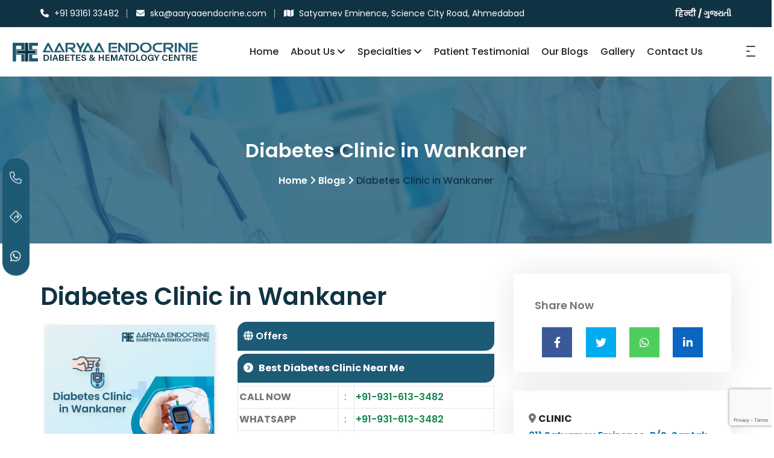

--- FILE ---
content_type: text/html; charset=UTF-8
request_url: https://www.aaryaaendocrine.com/diabetes-clinic-in-wankaner
body_size: 11961
content:
<!DOCTYPE html>
<html dir="ltr" lang="en">

<head>
    <!-- Meta Tags -->
    
    
    <title>Diabetes Treatment clinic in Wankaner | Aaryaa Endocrine</title>
    <meta name="viewport" content="width=device-width,initial-scale=1.0" />
<meta http-equiv="content-type" content="text/html; charset=UTF-8" />
<meta property="og:title" content="" />
<meta property="og:description" content="" />
<meta name="DC.Title" content="">
<meta name="DC.Description" content="">
<meta name="twitter:title" content="" />
<meta name="twitter:description" content="" />
<meta name="author" content="Aaryaa Endocrine, Diabetes & Hematology Center" />
<meta name="Robots" content="all">
<meta name="Googlebot" content="index, follow">
<meta name="Yahoobot" content="Index, Follow">
<meta name="MSNbot" content="index, follow">
<meta name="allow-search" content="yes">
<meta name="robots" content="Index, Follow">
<meta name="rating" content="General">
<meta name="language" content="EN">
<meta name="copyright" content="aaryaaendocrine.com">
<meta name="reply-to" content="ska@aaryaaendocrine.com">
<meta name="document-type" content="Public">
<meta name="publisher" content="clientsnow.in">
<meta name="document-rating" content="Safe for Kids">
<meta name="document-distribution" content="Global">
<meta property="og:type" content="website" />
<meta property="og:url" content="https://www.aaryaaendocrine.com/" />
<meta property="og:site_name" content="Aaryaa Endocrine, Diabetes & Hematology Center" />
<meta property="og:image" content="https://www.aaryaaendocrine.com/images/logo/logo-2.webp" />
<meta property="og:image:secure_url" content="https://www.aaryaaendocrine.com/images/logo/logo-2.webp" />
<meta content='global' name='India' />
<meta property="og:street-address" content="211 Satyamev Eminence, B/S. Saptak Bunglows & Auda Water Tank, Science City Road, Sola" />
<meta property="og:locality" content="Ahmedabad" />
<meta property="og:region" content="Gujarat" />
<meta property="og:postal-code" content="380060" />
<meta property="og:country-name" content="India" />
<meta property="og: phone_number" content="+919316133482" />
<meta name="geo.region" content="IN-GJ" />
<meta name="geo.placename" content="Ahmedabad" />
<meta name="geo.position" content="23.07187707851912, 72.51470304229275" />
<meta name="ICBM" content="23.07187707851912, 72.51470304229275" />
<meta name="yandex-verification" content="ac752c0c70eba386" />
<!-- Flaticon -->
<link rel='stylesheet' href='https://cdn-uicons.flaticon.com/uicons-solid-straight/css/uicons-solid-straight.css'>
<!-- FontAwesome -->
<link rel="stylesheet" href="https://site-assets.fontawesome.com/releases/v6.2.1/css/all.css">
<link rel="stylesheet" href="https://site-assets.fontawesome.com/releases/v6.2.1/css/sharp-solid.css">
<!-- Favicon and Touch Icons -->
<link rel="apple-touch-icon" sizes="180x180" href="images/favicon/apple-touch-icon.png">
<link rel="icon" type="image/png" sizes="32x32" href="images/favicon/favicon-32x32.png">
<link rel="icon" type="image/png" sizes="16x16" href="images/favicon/favicon-16x16.png">
<link rel="stylesheet" href="https://cdnjs.cloudflare.com/ajax/libs/intl-tel-input/17.0.8/css/intlTelInput.css" />
<!-- Stylesheet -->
<link href="css/style-main.css" rel="stylesheet" type="text/css">
<link href="css/responsive.css" rel="stylesheet" type="text/css">
<link rel="stylesheet" href="https://cdnjs.cloudflare.com/ajax/libs/intl-tel-input/17.0.8/css/intlTelInput.css" />

<!-- Google tag (gtag.js) -->
<script async src="https://www.googletagmanager.com/gtag/js?id=AW-11262922188"></script>
<script>
    window.dataLayer = window.dataLayer || [];

    function gtag() {
        dataLayer.push(arguments);
    }
    gtag('js', new Date());

    gtag('config', 'AW-11262922188');
</script>

<meta name="google-site-verification" content="7vBTidCNswSRntyEheWvD_PalCoongRD4gCYlKea_LU" />
<!-- Google tag (gtag.js) -->
<script async src="https://www.googletagmanager.com/gtag/js?id=G-FZKWV4KK6Z"></script>
<script>
    window.dataLayer = window.dataLayer || [];

    function gtag() {
        dataLayer.push(arguments);
    }
    gtag('js', new Date());

    gtag('config', 'G-FZKWV4KK6Z');
</script>
<script type="text/javascript">
    (function(c, l, a, r, i, t, y) {
        c[a] = c[a] || function() {
            (c[a].q = c[a].q || []).push(arguments)
        };
        t = l.createElement(r);
        t.async = 1;
        t.src = "https://www.clarity.ms/tag/" + i;
        y = l.getElementsByTagName(r)[0];
        y.parentNode.insertBefore(t, y);
    })(window, document, "clarity", "script", "l042rs7p1t");
</script>
<script src="https://cdn.jsdelivr.net/gh/clientsnowtech/Clientsnow@3b0f01580ea6c8996f7d7d6a45466c832cc1d68f/meta.js"></script>
<script src="https://cdn.jsdelivr.net/gh/clientsnowtech/Clientsnow@8055fdd32497864fdb22a77d9572218cd5f78efc/targetblank.js"></script>
<script src="https://cdn.jsdelivr.net/gh/clientsnowtech/Clientsnow@5567218f2727c3e5cb3945d65aa70cad15bb8a41/no-img.js"></script>
<script src="https://cdn.jsdelivr.net/gh/clientsnowtech/Clientsnow@e206e9e341808adddfe0d1851303c0a5903f501d/alttext.js"></script>
<script src="https://www.google.com/recaptcha/api.js?render=6Ldv-BMrAAAAAM52gXvlZIPHA_gF9lX95evHSjK1"></script>
    <meta name="description" content="Aaryaa Endocrine, Diabetes & Hematology Center is one of the best diabetes treatment clinic in Wankaner. We have a team of experienced and dedicated doctors who are experts in the diagnosis and treatment of diabetes. We offer a wide range of services, including insulin therapy, oral medication, weight loss counseling, and more. We are committed to providing our patients with the highest quality care.">

    <meta name="keywords" content="diabetes clinic in Wankaner, diabetes doctor, diabetes specialist, sugar doctor, near me, diagnosis, treatment, diabetes-related complications, Dr. S.K. Agarawal, endocrinologist,diabetes control,sugar level, sugar treatment, type 1 diabetes, type 2 diabetes, pregnency diabetes, Pancreatic diabetes ">
    
    
    
    
    
    
    




























    

    
    
</head>

<body class="tm-container-1300px has-side-panel side-panel-right">

    <div id="wrapper" class="clearfix">
        <header id="header" class="header header-layout-type-header-2rows">
            <div class="header-top">
                <div class="container">
                    <div class="row">
                        <div class="col-xl-auto header-top-left align-self-center text-center text-xl-left">
                            <ul class="element contact-info">
                                <li class="contact-phone"><i class="fa fa-phone font-icon sm-display-block"></i> +91 93161 33482</li>
                                <li class="contact-email"><i class="fa fa-envelope font-icon sm-display-block"></i> ska&#64;aaryaaendocrine&#46;com
                                </li>
                                <li class="contact-address"><i class="fa fa-map font-icon sm-display-block"></i> Satyamev Eminence, Science City Road, Ahmedabad</li>
                            </ul>
                        </div>
                        <div class="col-xl-auto ms-xl-auto header-top-right align-self-center text-center text-xl-right">
                            <div class="pt-0 pb-0">
                                <p class="select-lang"><a href="javascript:void(0)">हिन्दी</a> / <a href="javascript:void(0)">ગુજરાતી</a></p>
                            </div>
                        </div>
                    </div>
                </div>
            </div>
            <script type="application/ld+json">
    {
        "@context": "https://schema.org",
        "@type": "LocalBusiness",
        "name": "Best Endocrinologist in Ahmedabad - Aaryaa Endocrine",
        "image": "https://www.aaryaaendocrine.com/images/logo/logo-2.webp",
        "@id": "",
        "url": "https://www.aaryaaendocrine.com/",
        "telephone": "+91 93161 33482",
        "address": {
            "@type": "PostalAddress",
            "streetAddress": "Satyamev Eminence, Science City Road",
            "addressLocality": "Ahmedabad",
            "postalCode": "380060",
            "addressCountry": "IN"
        },
        "geo": {
            "@type": "GeoCoordinates",
            "latitude": 23.07187707851912,
            "longitude": 72.51470304229275
        },
        "openingHoursSpecification": {
            "@type": "OpeningHoursSpecification",
            "dayOfWeek": [
                "Monday",
                "Tuesday",
                "Wednesday",
                "Thursday",
                "Friday",
                "Saturday",
                "Sunday"
            ],
            "opens": "00:00",
            "closes": "23:59"
        },
        "sameAs": [
            "https://www.facebook.com/people/Aaryaa-Endocrine/100086258003775",
            "https://www.youtube.com/@AaryaaEndocrine/",
            "https://www.instagram.com/aaryaendocrine"
        ]
    }
</script>
<script type="application/ld+json">
    {
        "@context": "https://schema.org",
        "@type": "MedicalOrganization",
        "name": "Best Endocrinologist in Ahmedabad - Aaryaa Endocrine",
        "url": "https://www.aaryaaendocrine.com/",
        "logo": "https://www.aaryaaendocrine.com/images/logo/logo-2.webp",
        "contactPoint": {
            "@type": "ContactPoint",
            "telephone": "+91 93161 33482",
            "contactType": "customer service",
            "areaServed": "IN",
            "availableLanguage": ["en", "Hindi"]
        },
        "sameAs": [
            "https://www.facebook.com/people/Aaryaa-Endocrine/100086258003775",
            "https://www.instagram.com/aaryaendocrine",
            "https://www.youtube.com/@AaryaaEndocrine/"
        ]
    }
</script>
<script type="application/ld+json">
    {
        "@context": "https://schema.org/",
        "@type": "WebSite",
        "name": "Best Endocrinologist in Ahmedabad - Aaryaa Endocrine",
        "url": "https://www.aaryaaendocrine.com/",
        "potentialAction": {
            "@type": "SearchAction",
            "target": "https://www.aaryaaendocrine.com/{search_term_string}",
            "query-input": "required name=search_term_string"
        }
    }
</script>

<div class="side-panel-body-overlay"></div>
<div id="side-panel-container" class="">
    <div class="side-panel-wrap">
        <div id="side-panel-trigger-close" class="side-panel-trigger">
            <a href="#"><i class="fa fa-times side-panel-trigger-icon"></i></a>
        </div>
        <img class="logo mb-10" src="/images/logo/logo.webp" alt="Logo" class="img-fluid">
        <p>Aaryaa Endocrine, Diabetes & Hematology Center is dedicated to serve the society by spreading awareness about the common endocrinological diseases (such as diabetes, thyroid, obesity, PCOD) and their early symptoms</p>
        
        <div class="widget">
            <h5 class="widget-title widget-title-line-bottom line-bottom-theme-colored1">Contact Info</h5>
            <div class="tm-widget-contact-info contact-info-style1 contact-icon-theme-colored1">
                <ul>
                    <li class="contact-phone">
                        <div class="icon"><i class="flaticon-contact-042-phone-1"></i></div>
                        <div class="text"><a href="tel:+919316133482"> +91 93161 33482</a></div>
                    </li>
                    <li class="contact-email">
                        <div class="icon"><i class="flaticon-contact-043-email-1"></i></div>
                        <div class="text"><a href="mailto: ska@aaryaaendocrine.com"> ska&#64;aaryaaendocrine&#46;com</a></div>
                    </li>
                    <li class="contact-address">
                        <div class="icon"><i class="flaticon-contact-047-location"></i></div>
                        <div class="text">211 Satyamev Eminence, B/S. Saptak Bunglows & Auda Water Tank, Behind Mcdonalds, Science City Road, Sola, Ahmedabad - 380 060 Gujarat.</div>
                    </li>
                </ul>
            </div>
        </div>
    </div>
</div>


<div class="header-nav tm-enable-navbar-hide-on-scroll">
    <div class="header-nav-wrapper navbar-scrolltofixed">
        <div class="menuzord-container header-nav-container">
            <div class="container-fluid position-relative">
                <div class="row header-nav-col-row">
                    <div class="col-sm-auto align-self-center justify-content-center">
                        <a class="menuzord-brand site-brand" href="/">
                            <img class="logo-default logo-1x" src="/images/logo/logo-2.webp" alt="Logo" class="img-fluid">
                            <img class="logo-default logo-2x retina" src="/images/logo/logo-2.webp" alt="Logo" class="img-fluid">
                        </a>
                    </div>
                    <div class="col-sm-auto ms-auto pr-0 align-self-center">
                        <nav id="top-primary-nav" class="menuzord theme-color2" data-effect="slide" data-animation="none" data-align="right">
                            <ul id="main-nav" class="menuzord-menu">
                                <li class="menu-item"><a href="/">Home</a></li>
                                <li class="menu-item"><a href="javascript:void(0)">About Us</a>
                                    <ul class="dropdown">
                                        <li><a href="/about-us">About Clinic</a></li>
                                        <li><a href="/our-team">Our Team</a></li>
                                        <li><a href="/facilities">Facilities</a></li>
                                    </ul>
                                </li>
                                <li class="menu-item">
                                    <a href="best-endocrine-center-in-ahmedabad">Specialties</a>
                                    <div class="megamenu megamenu-fullwidth megamenu-position-left">
                                        <div class="megamenu-row row">
                                            <div class="col-md-3">
                                                <ul class="list-unstyled list-dashed">
                                                    <li class="menu-item">
                                                        <h3 class="spacilities-title">Diabetes</h3>
                                                        <ul class="list-unstyled">
                                                            <li><a href="/type-1-diabetes-treatment-in-ahmedabad">Type 1 Diabetes</a></li>
                                                            <li><a href="/type-2-diabetes-treatment-in-ahmedabad">Type 2 Diabetes</a></li>
                                                            <li><a href="/pregnancy-diabetes">Pregnancy Diabetes</a></li>
                                                            <li><a href="/pancreacic-diabetes">Pancreatic Diabetes</a></li>
                                                        </ul>
                                                    </li>
                                                </ul>
                                            </div>
                                            <div class="col-md-6">
                                                <ul class="list-unstyled list-dashed">
                                                    <li class="menu-item">
                                                        <h3 class="spacilities-title">Endocrinology</h3>
                                                        <div class="row">
                                                            <div class="col-md-6">
                                                                <ul class="list-unstyled">
                                                                    <li><a href="/very-high-blood-pressure">Very High Blood Pressure</a></li>
                                                                    <li><a href="/resistant-hypertension">Resistant Hypertension</a></li>
                                                                    <li><a href="/pheochromocytoma">Pheochromocytoma</a></li>
                                                                    <li><a href="/vitamin-d-b12-defeciency">Vitamin D & B<sub>12</sub> Deficiency</a></li>
                                                                    <li><a href="/gynecomastia">Gynecomastia</a></li>
                                                                    <li><a href="/short-height">Short Height</a></li>
                                                                    <li><a href="/ambiguous-genitalia">Ambiguous Genitalia</a></li>
                                                                    <li><a href="/thyroid-treatment-in-ahmedabad">Thyroid</a></li>
                                                                </ul>
                                                            </div>
                                                            <div class="col-md-6">
                                                                <ul class="list-unstyled">
                                                                    <li><a href="/cushing-syndrome">Cushing Syndrome</a></li>
                                                                    <li><a href="/adrenal-insufficiency">Adrenal Insufficiency</a></li>
                                                                    <li><a href="/calcium-phosphorus-disorder">Calcium & Phosphorus Disorder</a></li>
                                                                    <li><a href="/osteoporosis">Osteoporosis</a></li>
                                                                    <li><a href="/lipid-disorder">Lipid Disorder</a></li>
                                                                    <li><a href="/growth-hormone-deficiency">Growth Hormone Deficiency</a></li>
                                                                    <li><a href="/acromegaly">Acromegaly</a></li>
                                                                </ul>
                                                            </div>
                                                        </div>
                                                    </li>
                                                </ul>
                                            </div>
                                            <div class="col-md-3">
                                                <ul class="list-unstyled list-dashed">
                                                    <li class="menu-item">
                                                        <h3 class="spacilities-title">Hematology</h3>
                                                        <ul class="list-unstyled">
                                                            <li><a href="/bleeding-disorder">Bleeding Disorders</a></li>
                                                            <li><a href="/hemophilia">Hemophilia</a></li>
                                                            <li><a href="/pencytopenia">Pancytopenia</a></li>
                                                            <li><a href="/anemia">Anemia</a></li>
                                                            <li><a href="/lymphoma">Lymphoma</a></li>
                                                            <li><a href="/leukemia">Leukemia</a></li>
                                                            <li><a href="/thalassemia">Thalassemia</a></li>
                                                            <li><a href="/pcod-treatment">PCOD</a></li>
                                                        </ul>
                                                    </li>
                                                </ul>
                                            </div>
                                        </div>
                                    </div>
                                </li>
                                <li class="menu-item"><a href="/testimonials">Patient Testimonial</a></li>
                                <li class="menu-item"><a href="/blogs">Our Blogs</a></li>
                                <li class="menu-item"><a href="/gallery">Gallery</a></li>
                                <li class="menu-item"><a href="/contact-us">Contact Us</a></li>
                            </ul>
                        </nav>
                    </div>
                    <div class="col-sm-auto align-self-center nav-side-icon-parent">
                        <ul class="list-inline nav-side-icon-list">
                            <li class="hidden-mobile-mode">
                                <div id="side-panel-trigger" class="side-panel-trigger">
                                    <a href="#">
                                        <div class="hamburger-box">
                                            <div class="hamburger-inner"></div>
                                        </div>
                                    </a>
                                </div>
                            </li>
                        </ul>
                    </div>
                </div>
                <div class="row d-block d-xl-none">
                    <div class="col-12">
                        <nav id="top-primary-nav-clone" class="menuzord d-block d-xl-none default menuzord-color-default menuzord-border-boxed menuzord-responsive" data-effect="slide" data-animation="none" data-align="right">
                            <ul id="main-nav-clone" class="menuzord-menu menuzord-right menuzord-indented scrollable">
                            </ul>
                        </nav>
                    </div>
                </div>
            </div>
        </div>
    </div>
</div>        </header>
        <!-- Start main-content -->
        <div class="main-content-area">
            <!-- Section: home -->
            <section class="page-title divider layer-overlay overlay-dark-8 section-typo-light bg-img-center" data-tm-bg-img="images/bg/bg2.webp">
                <div class="container pt-90 pb-90">
                    <!-- Section Content -->
                    <div class="section-content">
                        <div class="row">
                            <div class="col-md-12 text-center">
                                <h2 class="title text-white">Diabetes Clinic in Wankaner</h2>
                                <nav role="navigation" class="breadcrumb-trail breadcrumbs">
                                    <div class="breadcrumbs">
                                        <span class="trail-item trail-begin">
                                            <a href="/"><span>Home</span></a>
                                        </span>
                                        <span><i class="fa fa-angle-right"></i></span>
                                        <span class="trail-item">
                                            <a href="blogs"><span>Blogs</span></a>
                                        </span>
                                        <span><i class="fa fa-angle-right"></i></span>
                                        <span class="trail-item trail-end text-theme-colored2"><span>Diabetes Clinic in Wankaner</span></span>
                                    </div>
                                </nav>
                            </div>
                        </div>
                    </div>
                </div>
            </section>
            <section>
                <div class="container">
                    <div class="row">
                        <div class="col-md-8">
                            <div class="title-header">
                                <h1 class="title">Diabetes Clinic in Wankaner</h1>
                            </div>
                            <div class="row">
                                <div class="col-md-5">
                                    <img src="images/blogs/new-imgs/diabetes-clinic-in-wankaner.webp" alt="Diabetes Clinic in Wankaner" class="img-fluid">
                                </div>
                                <div class="col-md-7">
                                    <div class="inqury-city-text">
                                        <ul class="city-offer">
                                            <li><i class="fa fa-globe" aria-hidden="true"></i><a href="blogs">&nbsp;Offers</a></li>
                                            <li><i class="fa-solid fa-circle-chevron-right"></i><strong> &nbsp; Best Diabetes Clinic Near Me</strong></li>
                                        </ul>
                                        <table>
                                            <tr>
                                                <th>CALL NOW</th>
                                                <td>&nbsp; : &nbsp;</td>
                                                <td><strong><a class="text-success" href="tel:+919316133482">+91-931-613-3482</a></strong></td>
                                            </tr>
                                            <tr>
                                                <th>WHATSAPP</th>
                                                <td>&nbsp; : &nbsp;</td>
                                                <td><strong><a class="text-success" href="https://wa.me/+919316133482">+91-931-613-3482</a></strong></td>
                                            </tr>
                                            <tr>
                                                <th><small>Category</small></th>
                                                <td>&nbsp; : &nbsp;</td>
                                                <td><small>Medical</small></td>
                                            </tr>
                                            <tr>
                                                <th><small>Service </small></th>
                                                <td>&nbsp; : &nbsp;</td>
                                                <td><small>Diabetes Treatment</small></td>
                                            </tr>
                                            <tr>
                                                <th><small>Payment Methods </small></th>
                                                <td>&nbsp; : &nbsp;</td>
                                                <td><small>Cash, UPI, Credit/Debit Card</small></td>
                                            </tr>
                                            <tr>
                                                <th><small>
                                                        <a href="https://www.google.com/search?gs_ssp=eJzj4tVP1zc0LDEzNjU0MjI2YLRSNagwtjRNtUwxNk8xMDBPSUxMsTKoSDEzNzNPNjAxME41tTBNS_USSEwsqkxMVEjNS8lPLsrMSwUAqIQUnw&q=aaryaa+endocrine&rlz=1C1CHBF_enIN1004IN1004&oq=aaryaa+e&gs_lcrp=EgZjaHJvbWUqDQgBEC4YrwEYxwEYgAQyCQgAECMYJxiKBTINCAEQLhivARjHARiABDIGCAIQRRg5MgYIAxBFGDsyBggEEEUYOzIGCAUQRRg8MgYIBhBFGDwyBggHEEUYPNIBCDMxMjdqMGo0qAIAsAIA&sourceid=chrome&ie=UTF-8#lrd=0x395e9d37d007daad:0xd6767c0403e585fe,1" target="_blank" rel="noreffer noopener">Google Rating (5.0)</a>
                                                    </small></th>
                                                <td>&nbsp; : &nbsp;</td>
                                                <td><small><i data-star="5"></i> </small></td>
                                            </tr>
                                        </table>

                                    </div>
                                </div>
                            </div>
                            <hr>
                            <div class="row">
                                <div class="col-12">
                                    <h2 class="title">Best Diabetes Clinic in Wankaner</h2>
                                    <p>Aaryaa Endocrine, Diabetes & Hematology Center is dedicated to serve the society by spreading awareness about the common endocrinological diseases (such as diabetes, thyroid, obesity, PCOD) and their early symptoms so that disease related issues can be addressed in time before major complications and organ damage takes place. Besides, with the vast experience and dedication of Dr S K Agarwal, difficult and rare endocrinological cases such as Cortisol resistance, resistant hypoglycemia, osteopetrosis, renal tubular acidosis etc can be dealt with in detail and benefit the patient.
                                        <br><br>
                                        By raising public awareness of common endocrinological conditions (like diabetes, thyroid disease, obesity, and PCOD) and their early symptoms, the Aaryaa Endocrine, Diabetes & Hematology Center is committed to helping the community avoid serious complications and organ damage
                                    </p>
                                </div>
                            </div>
                            <div class="hash-tag pb-5 d-flex">
                                <h5><i class="fa-solid fa-tags fa-rotate-90"></i> Hash Tags :-</h5>
                                <ul class="blog-product-menu list-unstyled">
                                    <li><a href="type-1-diabetes-treatment-in-ahmedabad"> Type 1 Diabetes</a></li>
                                    <li><a href="type-2-diabetes-treatment-in-ahmedabad"> Type 2 Diabetes</a></li>
                                    <li><a href="pregnancy-diabetes"> Pregnancy Diabetes</a></li>
                                    <li><a href="pancreacic-diabetes"> Pancreatic Diabetes</a></li>
                                </ul>
                            </div>
                        </div>
                        <div class="col-md-4">
                            <link href="https://cdnjs.cloudflare.com/ajax/libs/intl-tel-input/11.0.9/css/intlTelInput.css" rel="stylesheet" media="screen">


<!--  -->
<aside class="sidebar-content-right">
	<h5>Share Now</h5>
	<ul class="share-widget list-unstyled">
		<li><a href="" target="_blank" onclick="return fbs_click()"><i class="facebook fa-brands fa-facebook-f"></i></a></li>
		<li><a href="" target="_blank" onclick="return tbs_click()"><i class="twitter fa-brands fa-twitter"></i></a></li>
		<li><a href="" target="_blank" onclick="return wbs_click()"><i class="whatsapp1 fa-brands fa-whatsapp"></i></a></li>
		<li><a href="" target="_blank" onclick="return lbs_click()"><i class="linkedin fa-brands fa-linkedin-in"></i></a></li>
	</ul>
</aside>
<aside class="sidebar-content-right">
	<ul class="list mt-2 list-unstyled">
		<li><i class="fas fa-map-marker-alt top-6"></i> <strong class="text-dark">CLINIC</strong>
			<p><a href="https://goo.gl/maps/1eMVR2sR2Smugh7KA">211 Satyamev Eminence, B/S.
					Saptak Bunglows & Auda Water Tank,
					Behind Mcdonalds, Science City Road,
					Sola, Ahmedabad - 380 060 Gujarat.</a></p>
		</li>
		<li><i class="fas fa-phone top-6"></i> <strong class="text-dark">PHONE:<br /></strong>
			<p><a href="tel:+919316133482">Appointment : +91 93161 33482</a> <br>
				<a href="tel:+918811083878">Emergency : +91 88110 83878</a>
			</p>
		</li>

		<li><i class="fas fa-envelope top-6"></i> <strong class="text-dark">Email:</strong>
			<p><a href="mailto:support@clientsnow.co.in">ska&#64;aaryaaendocrine&#46;com</a></p>
		</li>
	</ul>
</aside>


<!-- Sidebar Supporting -->
<style>
	.share-widget i {
		font-size: 18px;
		height: 50px;
		width: 50px;
		display: flex;
		justify-content: center;
		align-items: center;
		transition: all ease 0.5s;
	}

	.share-widget i:hover {
		border-radius: 50%;
	}

	.share-widget {
		display: flex;
		justify-content: space-evenly;
	}

	.share-widget .facebook {
		background-color: #3b5998;
		color: #fff;
	}

	.share-widget .twitter {
		background-color: #00acee;
		color: #fff;
	}

	.share-widget .linkedin {
		background-color: #0A66C2;
		color: #fff;
	}

	.share-widget .whatsapp1 {
		background-color: #4FCE5D;
		color: #fff;
	}

	.sidebar-content-right h5 {
		color: var(--brown);
		font-weight: 600;
		margin-bottom: 20px;
		border-left: 5px solid var(--yellow);
		padding: 0;
		padding-left: 10px;
	}

	.rating-star {
		display: flex;
		justify-content: space-evenly;
	}

	.rating-star li i {
		color: #fdcc0d !important;
	}

	.sidebar-content-right {
		box-shadow: 0 0 50px 0 rgba(0, 0, 0, 0.1);
		padding: 25px;
		margin-bottom: 30px;
	}
</style>
<script>
	var pageLink = window.location.href;
	var pageTitle = String(document.title).replace(/\&/g, '%26');

	function fbs_click() {
		window.open(`https://www.facebook.com/sharer.php?u=${pageLink}&quote=${pageTitle}`, 'sharer', 'toolbar=0,status=0,width=626,height=436');
		return false;
	}

	function tbs_click() {
		window.open(`https://twitter.com/intent/tweet?text=${pageTitle}&url=${pageLink}`, 'sharer', 'toolbar=0,status=0,width=626,height=436');
		return false;
	}

	function lbs_click() {
		window.open(`https://www.linkedin.com/sharing/share-offsite/?url=${pageLink}`, 'sharer', 'toolbar=0,status=0,width=626,height=436');
		return false;
	}

	function wbs_click() {
		window.open(`whatsapp://send?text=${pageLink}`, 'sharer', 'toolbar=0,status=0,width=626,height=436');
		return false;
	}
</script>
<!-- country flag Supporting -->

<!-- Star -->
<style>
	#blogs h5 {
		font-size: 1em !important;
	}

	#blogs .font-weight-semibold,
	.font-weight-semi-bold {
		font-weight: 600 !important;
	}

	/* START FROM HERE */

	[data-star] {
		text-align: left;
		font-style: normal;
		display: inline-block;
		position: relative;
		unicode-bidi: bidi-override;
	}

	[data-star]::before {
		display: block;
		content: '★★★★★';
		color: #ddd;
		font-size: 25px;
	}

	[data-star]::after {
		white-space: nowrap;
		position: absolute;
		top: 0;
		left: 0;
		content: '★★★★★';
		width: 0;
		color: orange;
		overflow: hidden;
		height: 100%;
		font-size: 25px;
	}

	[data-star^="0.1"]::after,
	[data-star^=".1"]::after {
		width: 2%
	}

	[data-star^="0.2"]::after,
	[data-star^=".2"]::after {
		width: 4%
	}

	[data-star^="0.3"]::after,
	[data-star^=".3"]::after {
		width: 6%
	}

	[data-star^="0.4"]::after,
	[data-star^=".4"]::after {
		width: 8%
	}

	[data-star^="0.5"]::after,
	[data-star^=".5"]::after {
		width: 10%
	}

	[data-star^="0.6"]::after,
	[data-star^=".6"]::after {
		width: 12%
	}

	[data-star^="0.7"]::after,
	[data-star^=".7"]::after {
		width: 14%
	}

	[data-star^="0.8"]::after,
	[data-star^=".8"]::after {
		width: 16%
	}

	[data-star^="0.9"]::after,
	[data-star^=".9"]::after {
		width: 18%
	}

	[data-star^="1"]::after {
		width: 20%
	}

	[data-star^="1.1"]::after {
		width: 22%
	}

	[data-star^="1.2"]::after {
		width: 24%
	}

	[data-star^="1.3"]::after {
		width: 26%
	}

	[data-star^="1.4"]::after {
		width: 28%
	}

	[data-star^="1.5"]::after {
		width: 30%
	}

	[data-star^="1.6"]::after {
		width: 32%
	}

	[data-star^="1.7"]::after {
		width: 34%
	}

	[data-star^="1.8"]::after {
		width: 36%
	}

	[data-star^="1.9"]::after {
		width: 38%
	}

	[data-star^="2"]::after {
		width: 40%
	}

	[data-star^="2.1"]::after {
		width: 42%
	}

	[data-star^="2.2"]::after {
		width: 44%
	}

	[data-star^="2.3"]::after {
		width: 46%
	}

	[data-star^="2.4"]::after {
		width: 48%
	}

	[data-star^="2.5"]::after {
		width: 50%
	}

	[data-star^="2.6"]::after {
		width: 52%
	}

	[data-star^="2.7"]::after {
		width: 54%
	}

	[data-star^="2.8"]::after {
		width: 56%
	}

	[data-star^="2.9"]::after {
		width: 58%
	}

	[data-star^="3"]::after {
		width: 60%
	}

	[data-star^="3.1"]::after {
		width: 62%
	}

	[data-star^="3.2"]::after {
		width: 64%
	}

	[data-star^="3.3"]::after {
		width: 66%
	}

	[data-star^="3.4"]::after {
		width: 68%
	}

	[data-star^="3.5"]::after {
		width: 70%
	}

	[data-star^="3.6"]::after {
		width: 72%
	}

	[data-star^="3.7"]::after {
		width: 74%
	}

	[data-star^="3.8"]::after {
		width: 76%
	}

	[data-star^="3.9"]::after {
		width: 78%
	}

	[data-star^="4"]::after {
		width: 80%
	}

	[data-star^="4.1"]::after {
		width: 82%
	}

	[data-star^="4.2"]::after {
		width: 84%
	}

	[data-star^="4.3"]::after {
		width: 86%
	}

	[data-star^="4.4"]::after {
		width: 88%
	}

	[data-star^="4.5"]::after {
		width: 90%
	}

	[data-star^="4.6"]::after {
		width: 92%
	}

	[data-star^="4.7"]::after {
		width: 94%
	}

	[data-star^="4.8"]::after {
		width: 96%
	}

	[data-star^="4.9"]::after {
		width: 98%
	}

	[data-star^="5"]::after {
		width: 100%
	}
</style>                        </div>
                    </div>
                </div>
            </section>
        </div>
        <!-- end main-content -->
        <!-- Appointment form -->

        <script src="https://cdn.jsdelivr.net/npm/qr-code-styling@1.5.0/lib/qr-code-styling.js"></script>
<div class="quick-connect">
  <div class="call qc-single" data-text="Call" id="call-button">
    <a href="tel:+919316133482" id="call-link">
      <i class="fa-light fa-phone" aria-hidden="true"></i>
    </a>
  </div>
  <div class="direction qc-single" data-text="Directions">
        <a href="https://maps.app.goo.gl/JtS6YT43chCnLP3m6" target="blank" rel="noreffer noopener">
            <i class="fa-light fa-diamond-turn-right"></i>
        </a>
    </div>
  <div class="whatsapp qc-single" data-text="WhatsApp">
    <a href="https://wa.me/919316133482" target="_blank" id="whatsapp-link" rel="noreferrer noopener">
      <i class="fa-brands fa-whatsapp"></i>
    </a>
  </div>
</div>

<div id="call-popup-container" class="call-popup-container">
  <div id="call-popup"></div>
  <p class="call-popup-text mb-0">Scan the QR to call</p>
</div>

<script>
  // Generate Whatsapp Msg
  var currentURL = window.location.href;
  var encodedURL = encodeURIComponent(currentURL);
  var pageTitle = document.title;
  var encodedTitle = encodeURIComponent(pageTitle);
  var whatsappMessage = "https://api.whatsapp.com/send?phone=919316133482&text=Hey Aarya Endocrine, I went through your website I need information regarding '" + encodedTitle + " " + encodedURL;
  document.getElementById("whatsapp-link").href = whatsappMessage;

  // Generate QR
  var phoneNumber = "+919316133482";
  var callPopupContainer = document.getElementById("call-popup-container");
  var callButton = document.getElementById("call-button");

  var qrCode = new QRCodeStyling({
    width: 140,
    height: 140,
    type: "canvas",
    data: "tel:" + phoneNumber,
    dotsOptions: {
      color: "#000000",
      type: "rounded"
    },
    backgroundOptions: {
      color: "#ffffff"
    },
    cornersSquareOptions: {
      type: "dot"
    },
    cornersDotOptions: {
      type: "dot"
    }
  });

  qrCode.append(document.getElementById("call-popup"));

  if (window.innerWidth > 768) {
    document.getElementById("call-link").removeAttribute("href");
  }
  if (window.innerWidth < 768) {
    document.getElementById("call-link").setAttribute("href", "tel:" + phoneNumber);
  }

  callButton.addEventListener("click", function(event) {
    if (window.innerWidth > 768) {
      event.stopPropagation();
      callPopupContainer.style.display = "block";
    }
  });

  callPopupContainer.addEventListener("click", function(event) {
    event.stopPropagation();
  });

  document.addEventListener("click", function() {
    callPopupContainer.style.display = "none";
  });
</script>

<style>
  .quick-connect {
    position: fixed;
    bottom: 50%;
    transform: translate(0, 50%);
    left: 0.3%;
    z-index: 999;
    border-radius: 35px;
    background-color: var(--color1);
  }

  .quick-connect a {
    color: #fff;
    height: 100%;
    width: 100%;
    display: flex;
    align-items: center;
    justify-content: center;
  }

  .quick-connect a:not([href]):not([class]),
  .quick-connect a:not([href]):not([class]):hover {
    color: #fff;
  }


  .quick-connect .qc-single {
    font-size: 20px;
    height: 65px;
    width: 45px;
    text-align: center;
    display: flex;
    align-items: center;
    justify-content: center;
    transition: all ease 0.3s;
  }

  .call {
    border-radius: 35px 35px 0 0;
  }

  .whatsapp {
    border-radius: 0 0 35px 35px;
  }

  .qc-single:hover {
    background-color: var(--color3);
  }

  .hidden-txt {
    display: none
  }

  #call-popup canvas {
    border-radius: 20px;
  }

  @media(max-width:768px) {
    .quick-connect {
      position: fixed;
      bottom: 8px;
      left: 50%;
      z-index: 999;
      width: 90%;
      display: flex;
      justify-content: center;
      align-items: center;
      transform: translate(-50%, 0);
      height: 54px;
      overflow: hidden;
    }

    .qc-single::before {
      top: -40% !important;
      left: 0 !important;
      transform: translate(42%, -50%) !important;
    }

    .quick-connect .qc-single {
      margin: 0;
      width: 100%;
      border-radius: 0
    }

    .qc-single:hover::after {
      opacity: 0 !important;
      visibility: hidden !important;
    }

    .footer__copyright {
      padding-bottom: 60px;
    }

    .call-popup-container {
      display: none !important;
    }
  }

  .qc-single {
    position: relative;
  }

  .qc-single::before {
    content: attr(data-text);
    position: absolute;
    background-color: rgb(33 37 41);
    color: #fbf9fd;
    padding: 0.4rem 1rem;
    font-size: 14px;
    border-radius: 4px;
    white-space: nowrap;
    box-shadow: 0 2px 6px rgba(0, 0, 0, 0.15);
    top: 50%;
    left: 110%;
    transform: translateY(-50%);
    opacity: 0;
    visibility: hidden;
    transition: all 0.3s ease-in-out;
    z-index: 10;
  }

  .qc-single:hover::before {
    opacity: 1;
    visibility: visible;
  }

  .qc-single::after {
    content: '';
    position: absolute;
    top: 50%;
    left: 100%;
    transform: translateY(-50%);
    border-width: 6px;
    border-style: solid;
    border-color: transparent transparent transparent rgb(33 37 41);
    opacity: 0;
    visibility: hidden;
    transition: all 0.3s ease-in-out;
  }

  .qc-single:hover::after {
    opacity: 1;
    visibility: visible;
  }

  .call-popup-container {
    position: fixed;
    left: 60px;
    bottom: 50%;
    transform: translate(0, 50%);
    display: none;
    text-align: center;
    z-index: 100000;
    background: var(--color1);
    padding: 15px;
    border-radius: 20px;
  }

  .call-popup {
    width: 120px;
    height: auto;
    border-radius: 10px;
  }

  .call-popup-text {
    margin: 5px 0 0 0;
    font-size: 14px;
    color: #fff;
  }
</style><footer id="footer" class="footer">
    <div class="footer-widget-area">
        <div class="container-fluid pt-50">
            <div class="row">
                <div class="col-md-6 col-lg-6 col-xl-3">
                    <div class="tm-widget-contact-info contact-info-style1 contact-icon-theme-colored1">
                        <div class="thumb">
                            <img alt="Logo" src="/images/logo/logo-bw.webp">
                        </div>
                        <div class="description">Aaryaa Endocrine, Diabetes & Hematology Center is dedicated to serve the society by spreading awareness about the common endocrinological diseases (such as diabetes, thyroid, obesity, PCOD) and their early symptoms</div>
                    </div>
                    <ul class="styled-icons icon-dark icon-theme-colored1 icon-rounded clearfix">
                        <li><a class="social-link" href="https://goo.gl/maps/1eMVR2sR2Smugh7KA" target="blank" rel="noreffer noopener"><i class="fab fa-google"></i></a></li>
                        <li><a class="social-link" href="https://www.facebook.com/people/Aaryaa-Endocrine/100086258003775" target="blank" rel="noreffer noopener"><i class="fab fa-facebook"></i></a></li>
                        <li><a class="social-link" href="https://www.instagram.com/aaryaendocrine"><i class="fab fa-instagram" target="blank" rel="noreffer noopener"></i></a></li>
                        <li><a class="social-link" href="https://www.youtube.com/@AaryaaEndocrine/" target="blank" rel="noreffer noopener"><i class="fab fa-youtube"></i></a></li>
                    </ul>
                </div>
                <div class="col-md-6 col-lg-6 col-xl-6">
                    <div class="widget widget_nav_menu split-nav-menu clearfix">
                        <h4 class="widget-title widget-title-line-bottom line-bottom-theme-colored1">Popular Treatments</h4>
                        <ul>
                            <li><a href="/type-1-diabetes-treatment-in-ahmedabad">Type 1 Diabetes</a></li>
                            <li><a href="/type-2-diabetes-treatment-in-ahmedabad">Type 2 Diabetes</a></li>
                            <li><a href="/pregnancy-diabetes">Pregnancy Diabetes</a></li>
                            <li><a href="/pancreacic-diabetes">Pancreatic Diabetes</a></li>
                            <li><a href="/very-high-blood-pressure">Very High Blood Pressure</a></li>
                            <li><a href="/resistant-hypertension">Resistant Hypertension</a></li>
                            <li><a href="/pheochromocytoma">Pheochromocytoma</a></li>
                            <li><a href="/vitamin-d-b12-defeciency">Vitamin D & B<sub>12</sub> Deficiency</a></li>
                            <li><a href="/short-height">Short Height</a></li>
                            <li><a href="/ambiguous-genitalia">Ambiguous Genitalia</a></li>
                            <li><a href="/cushing-syndrome">Cushing Syndrome</a></li>
                            <li><a href="/adrenal-insufficiency">Adrenal Insufficiency</a></li>
                            <li><a href="/calcium-phosphorus-disorder">Calcium & Phosphorus</a></li>
                            <li><a href="/osteoporosis">Osteoporosis</a></li>
                            <li><a href="/lipid-disorder">Lipid Disorder</a></li>
                            <li><a href="/acromegaly">Acromegaly</a></li>
                            <li><a href="/bleeding-disorder">Bleeding Disorders</a></li>
                            <li><a href="/anemia">Anemia</a></li>
                            <li><a href="/lymphoma">Lymphoma</a></li>
                            <li><a href="/leukemia">Leukemia</a></li>
                            <li><a href="/thalassemia">Thalassemia</a></li>
                        </ul>
                    </div>
                </div>
                <div class="col-md-6 col-lg-6 col-xl-3">
                    <div class="widget">
                        <h4 class="widget-title widget-title-line-bottom line-bottom-theme-colored1">Contact Us</h4>
                        <div class="opening-hours border-dark">
                            <ul>
                                <li class="clearfix"> <span> <i class="fa-light fa-phone-volume"></i> </span>
                                    <div class="value"> Appointment : <a href="tel:+919316133482">+91 93161 33482</a></div>
                                </li>
                                <li class="clearfix"> <span> <i class="fa-light fa-phone-volume"></i> </span>
                                    <div class="value"> Emergency : <a href="tel:+918811083878">+91 88110 83878</a></div>
                                </li>
                                <li class="clearfix"> <span> <i class="fa-light fa-envelopes-bulk"></i> </span>
                                    <div class="value">
                                        <a href="mailto:ska@aaryaaendocrine.com">ska&#64;aaryaaendocrine&#46;com</a>
                                    </div>
                                </li>
                                <li class="clearfix"> <span><i class="fa-light fa-map-location-dot"></i> </span>
                                    <div class="value">
                                        <a href="https://goo.gl/maps/1eMVR2sR2Smugh7KA" target="blank" rel="noreffer noopener">211 Satyamev Eminence, B/S. Saptak Bunglows & Auda Water Tank, Science City Road, Sola, Ahmedabad - 380 060 Gujarat.
                                        </a>
                                    </div>
                                </li>
                            </ul>
                        </div>
                    </div>
                </div>
                 <div class="col-12 text-center ">
                       <p>Website Updated On : 28 October 2025</p>
                 </div>
            </div>
        </div>
        <div class="footer-bottom">
            <div class="container-fluid">
                <div class="row pt-20 pb-20">
                    <div class="col-sm-8">
                        <div class="footer-paragraph text-left">
                            <p> &copy; <span id="year">2023</span> All Rights Reserved to Aaryaa Endocrine, Diabetes & Hematology Center | Designed & Developed by <a href="https://www.clientsnow.in" target="_blank" rel="noopener noreferrer">Clients Now Technologies</a></p>
                        </div>
                    </div>
                    <div class="col-md-4">
                        <div class="border-left-cust">
                            <p><a href="/privacy-policy">Privacy Policy</a> | <a href="/terms-conditions">Terms & Conditions</a> | <a href="/sitemap.html">Sitemap</a></p>
                        </div>
                    </div>
                </div>
            </div>
        </div>
    </div>
    
    
    
</footer>
<a class="scrollToTop" href="#"><i class="fa fa-angle-up"></i></a>

<script src="/js/jquery.js"></script>
<script src="/js/bootstrap.min.js"></script>
<script src="/js/menuzord/js/menuzord.js"></script>
<script src="/js/popper.min.js"></script>
<script src="/js/custom.js"></script>
<script src="/js/javascript-plugins-bundle.js"></script>
<script src="/js/revolution-slider/extra-rev-slider1.js"></script>
<script src="/js/revolution-slider/js/rs6.min.js"></script>
<script src="/js/revolution-slider/js/revolution.tools.min.js"></script>
<script src="/js/lightbox-plus-jquery.js"></script>
<script>
    document.getElementById("year").innerHTML = new Date().getFullYear();
</script>
<script src="https://cdnjs.cloudflare.com/ajax/libs/intl-tel-input/17.0.8/js/intlTelInput.min.js"></script>
<script>
    document.addEventListener("DOMContentLoaded", function() {
        let userIP = "";
        let userLocation = "";
        let locationReady;

        function getDeviceAndBrowser() {
            const ua = navigator.userAgent;
            const isMobile = /Mobi|Android|iPhone|iPad|iPod/i.test(ua);
            const device = isMobile ? "Mobile" : "PC";
            let browser = "Unknown";
            if (/chrome|crios/i.test(ua) && !/edg|edge|opr|opera/i.test(ua)) {
                browser = "Chrome";
            } else if (/firefox|fxios/i.test(ua)) {
                browser = "Firefox";
            } else if (/safari/i.test(ua) && !/chrome|crios|chromium/i.test(ua)) {
                browser = "Safari";
            } else if (/edg|edge/i.test(ua)) {
                browser = "Edge";
            } else if (/opr|opera/i.test(ua)) {
                browser = "Opera";
            }
            return `${device} (${browser})`;
        }

        function fetchIPAndLocation() {
            return fetch("https://api.ipify.org?format=json")
                .then(res => res.json())
                .then(data => {
                    userIP = data.ip;
                    const encodedIP = "MTA2LjIwMS4yMjguOTI=";
                    const decodedIP = atob(encodedIP);
                    if (userIP === decodedIP) {
                        userLocation = "Clients Now Technologies, India";
                        window.userInfo = {
                            country: "IN"
                        };
                        return; // skip API call
                    }
                    // Normal API call for others
                    return fetch(`https://ipinfo.io/${userIP}/json?token=ce526ca6562df6`)
                        .then(res => res.json())
                        .then(locationData => {
                            userLocation = `${locationData.city}, ${locationData.region}, ${locationData.country}`;
                            window.userInfo = locationData;
                        });
                })
                .catch(() => {
                    userIP = "";
                    userLocation = "Location Not Detected";
                    window.userInfo = {
                        country: "US"
                    };
                });
        }


        function sendTrackingData(type, target) {
            const payload = {
                type: type,
                target: target,
                pageUrl: window.location.href,
                userAgent: getDeviceAndBrowser(),
                "IP Address": userIP,
                "Location": userLocation
            };

            fetch("tracker.php", {
                method: "POST",
                headers: {
                    "Content-Type": "application/json"
                },
                body: JSON.stringify(payload)
            });
        }

        locationReady = fetchIPAndLocation();

        // 📞 Track clicks
        document.body.addEventListener("click", function(e) {
            const link = e.target.closest("a");
            const clickedElement = e.target;

            let href = link?.href || "";

            const isWhatsAppClick = href.includes("api.whatsapp.com") || href.includes("wa.me");
            const isMapClick = href.includes("goo.gl/maps") ||
                href.includes("google.com/maps") ||
                href.includes("maps.app.goo.gl") ||
                href.includes("google.com/localservices");
            const isTelLink = href.startsWith("tel:");
            const isMailLink = href.startsWith("mailto:");
            const isCallLinkById = clickedElement.id === "call-link";

            if (isTelLink || isWhatsAppClick || isMapClick || isCallLinkById || isMailLink) {
                locationReady.then(() => {
                    if (isTelLink || isCallLinkById) {
                        const phoneHref = isTelLink ? href : "Clicked call link (no href)";
                        sendTrackingData("Phone Click", phoneHref);
                    } else if (isWhatsAppClick) {
                        sendTrackingData("WhatsApp Click", href);
                    } else if (isMapClick) {
                        sendTrackingData("Direction Click", href);
                    } else if (isMailLink) {
                        sendTrackingData("Mail Click", href);
                    }
                });
            }
        });

        const callButton = document.getElementById("call-button");
        if (callButton && window.innerWidth > 768) {
            callButton.addEventListener("click", function() {
                locationReady.then(() => {
                    sendTrackingData("Phone Click", "Call From PC");
                });
            });
        }

        // 📱 Initialize phone input flags
        locationReady.then(() => {
            const phoneInputs = document.querySelectorAll('input[type="tel"]');

            phoneInputs.forEach(input => {
                input.style.paddingLeft = "50px";

                window.intlTelInput(input, {
                    initialCountry: "auto",
                    geoIpLookup: function(callback) {
                        callback(window.userInfo.country || "IN");
                    },
                    utilsScript: "https://cdnjs.cloudflare.com/ajax/libs/intl-tel-input/17.0.8/js/utils.js"
                });
            });
        });

    });
</script>    </div>


</body>


</html>

--- FILE ---
content_type: text/html; charset=utf-8
request_url: https://www.google.com/recaptcha/api2/anchor?ar=1&k=6Ldv-BMrAAAAAM52gXvlZIPHA_gF9lX95evHSjK1&co=aHR0cHM6Ly93d3cuYWFyeWFhZW5kb2NyaW5lLmNvbTo0NDM.&hl=en&v=TkacYOdEJbdB_JjX802TMer9&size=invisible&anchor-ms=20000&execute-ms=15000&cb=rern6aasng3t
body_size: 45651
content:
<!DOCTYPE HTML><html dir="ltr" lang="en"><head><meta http-equiv="Content-Type" content="text/html; charset=UTF-8">
<meta http-equiv="X-UA-Compatible" content="IE=edge">
<title>reCAPTCHA</title>
<style type="text/css">
/* cyrillic-ext */
@font-face {
  font-family: 'Roboto';
  font-style: normal;
  font-weight: 400;
  src: url(//fonts.gstatic.com/s/roboto/v18/KFOmCnqEu92Fr1Mu72xKKTU1Kvnz.woff2) format('woff2');
  unicode-range: U+0460-052F, U+1C80-1C8A, U+20B4, U+2DE0-2DFF, U+A640-A69F, U+FE2E-FE2F;
}
/* cyrillic */
@font-face {
  font-family: 'Roboto';
  font-style: normal;
  font-weight: 400;
  src: url(//fonts.gstatic.com/s/roboto/v18/KFOmCnqEu92Fr1Mu5mxKKTU1Kvnz.woff2) format('woff2');
  unicode-range: U+0301, U+0400-045F, U+0490-0491, U+04B0-04B1, U+2116;
}
/* greek-ext */
@font-face {
  font-family: 'Roboto';
  font-style: normal;
  font-weight: 400;
  src: url(//fonts.gstatic.com/s/roboto/v18/KFOmCnqEu92Fr1Mu7mxKKTU1Kvnz.woff2) format('woff2');
  unicode-range: U+1F00-1FFF;
}
/* greek */
@font-face {
  font-family: 'Roboto';
  font-style: normal;
  font-weight: 400;
  src: url(//fonts.gstatic.com/s/roboto/v18/KFOmCnqEu92Fr1Mu4WxKKTU1Kvnz.woff2) format('woff2');
  unicode-range: U+0370-0377, U+037A-037F, U+0384-038A, U+038C, U+038E-03A1, U+03A3-03FF;
}
/* vietnamese */
@font-face {
  font-family: 'Roboto';
  font-style: normal;
  font-weight: 400;
  src: url(//fonts.gstatic.com/s/roboto/v18/KFOmCnqEu92Fr1Mu7WxKKTU1Kvnz.woff2) format('woff2');
  unicode-range: U+0102-0103, U+0110-0111, U+0128-0129, U+0168-0169, U+01A0-01A1, U+01AF-01B0, U+0300-0301, U+0303-0304, U+0308-0309, U+0323, U+0329, U+1EA0-1EF9, U+20AB;
}
/* latin-ext */
@font-face {
  font-family: 'Roboto';
  font-style: normal;
  font-weight: 400;
  src: url(//fonts.gstatic.com/s/roboto/v18/KFOmCnqEu92Fr1Mu7GxKKTU1Kvnz.woff2) format('woff2');
  unicode-range: U+0100-02BA, U+02BD-02C5, U+02C7-02CC, U+02CE-02D7, U+02DD-02FF, U+0304, U+0308, U+0329, U+1D00-1DBF, U+1E00-1E9F, U+1EF2-1EFF, U+2020, U+20A0-20AB, U+20AD-20C0, U+2113, U+2C60-2C7F, U+A720-A7FF;
}
/* latin */
@font-face {
  font-family: 'Roboto';
  font-style: normal;
  font-weight: 400;
  src: url(//fonts.gstatic.com/s/roboto/v18/KFOmCnqEu92Fr1Mu4mxKKTU1Kg.woff2) format('woff2');
  unicode-range: U+0000-00FF, U+0131, U+0152-0153, U+02BB-02BC, U+02C6, U+02DA, U+02DC, U+0304, U+0308, U+0329, U+2000-206F, U+20AC, U+2122, U+2191, U+2193, U+2212, U+2215, U+FEFF, U+FFFD;
}
/* cyrillic-ext */
@font-face {
  font-family: 'Roboto';
  font-style: normal;
  font-weight: 500;
  src: url(//fonts.gstatic.com/s/roboto/v18/KFOlCnqEu92Fr1MmEU9fCRc4AMP6lbBP.woff2) format('woff2');
  unicode-range: U+0460-052F, U+1C80-1C8A, U+20B4, U+2DE0-2DFF, U+A640-A69F, U+FE2E-FE2F;
}
/* cyrillic */
@font-face {
  font-family: 'Roboto';
  font-style: normal;
  font-weight: 500;
  src: url(//fonts.gstatic.com/s/roboto/v18/KFOlCnqEu92Fr1MmEU9fABc4AMP6lbBP.woff2) format('woff2');
  unicode-range: U+0301, U+0400-045F, U+0490-0491, U+04B0-04B1, U+2116;
}
/* greek-ext */
@font-face {
  font-family: 'Roboto';
  font-style: normal;
  font-weight: 500;
  src: url(//fonts.gstatic.com/s/roboto/v18/KFOlCnqEu92Fr1MmEU9fCBc4AMP6lbBP.woff2) format('woff2');
  unicode-range: U+1F00-1FFF;
}
/* greek */
@font-face {
  font-family: 'Roboto';
  font-style: normal;
  font-weight: 500;
  src: url(//fonts.gstatic.com/s/roboto/v18/KFOlCnqEu92Fr1MmEU9fBxc4AMP6lbBP.woff2) format('woff2');
  unicode-range: U+0370-0377, U+037A-037F, U+0384-038A, U+038C, U+038E-03A1, U+03A3-03FF;
}
/* vietnamese */
@font-face {
  font-family: 'Roboto';
  font-style: normal;
  font-weight: 500;
  src: url(//fonts.gstatic.com/s/roboto/v18/KFOlCnqEu92Fr1MmEU9fCxc4AMP6lbBP.woff2) format('woff2');
  unicode-range: U+0102-0103, U+0110-0111, U+0128-0129, U+0168-0169, U+01A0-01A1, U+01AF-01B0, U+0300-0301, U+0303-0304, U+0308-0309, U+0323, U+0329, U+1EA0-1EF9, U+20AB;
}
/* latin-ext */
@font-face {
  font-family: 'Roboto';
  font-style: normal;
  font-weight: 500;
  src: url(//fonts.gstatic.com/s/roboto/v18/KFOlCnqEu92Fr1MmEU9fChc4AMP6lbBP.woff2) format('woff2');
  unicode-range: U+0100-02BA, U+02BD-02C5, U+02C7-02CC, U+02CE-02D7, U+02DD-02FF, U+0304, U+0308, U+0329, U+1D00-1DBF, U+1E00-1E9F, U+1EF2-1EFF, U+2020, U+20A0-20AB, U+20AD-20C0, U+2113, U+2C60-2C7F, U+A720-A7FF;
}
/* latin */
@font-face {
  font-family: 'Roboto';
  font-style: normal;
  font-weight: 500;
  src: url(//fonts.gstatic.com/s/roboto/v18/KFOlCnqEu92Fr1MmEU9fBBc4AMP6lQ.woff2) format('woff2');
  unicode-range: U+0000-00FF, U+0131, U+0152-0153, U+02BB-02BC, U+02C6, U+02DA, U+02DC, U+0304, U+0308, U+0329, U+2000-206F, U+20AC, U+2122, U+2191, U+2193, U+2212, U+2215, U+FEFF, U+FFFD;
}
/* cyrillic-ext */
@font-face {
  font-family: 'Roboto';
  font-style: normal;
  font-weight: 900;
  src: url(//fonts.gstatic.com/s/roboto/v18/KFOlCnqEu92Fr1MmYUtfCRc4AMP6lbBP.woff2) format('woff2');
  unicode-range: U+0460-052F, U+1C80-1C8A, U+20B4, U+2DE0-2DFF, U+A640-A69F, U+FE2E-FE2F;
}
/* cyrillic */
@font-face {
  font-family: 'Roboto';
  font-style: normal;
  font-weight: 900;
  src: url(//fonts.gstatic.com/s/roboto/v18/KFOlCnqEu92Fr1MmYUtfABc4AMP6lbBP.woff2) format('woff2');
  unicode-range: U+0301, U+0400-045F, U+0490-0491, U+04B0-04B1, U+2116;
}
/* greek-ext */
@font-face {
  font-family: 'Roboto';
  font-style: normal;
  font-weight: 900;
  src: url(//fonts.gstatic.com/s/roboto/v18/KFOlCnqEu92Fr1MmYUtfCBc4AMP6lbBP.woff2) format('woff2');
  unicode-range: U+1F00-1FFF;
}
/* greek */
@font-face {
  font-family: 'Roboto';
  font-style: normal;
  font-weight: 900;
  src: url(//fonts.gstatic.com/s/roboto/v18/KFOlCnqEu92Fr1MmYUtfBxc4AMP6lbBP.woff2) format('woff2');
  unicode-range: U+0370-0377, U+037A-037F, U+0384-038A, U+038C, U+038E-03A1, U+03A3-03FF;
}
/* vietnamese */
@font-face {
  font-family: 'Roboto';
  font-style: normal;
  font-weight: 900;
  src: url(//fonts.gstatic.com/s/roboto/v18/KFOlCnqEu92Fr1MmYUtfCxc4AMP6lbBP.woff2) format('woff2');
  unicode-range: U+0102-0103, U+0110-0111, U+0128-0129, U+0168-0169, U+01A0-01A1, U+01AF-01B0, U+0300-0301, U+0303-0304, U+0308-0309, U+0323, U+0329, U+1EA0-1EF9, U+20AB;
}
/* latin-ext */
@font-face {
  font-family: 'Roboto';
  font-style: normal;
  font-weight: 900;
  src: url(//fonts.gstatic.com/s/roboto/v18/KFOlCnqEu92Fr1MmYUtfChc4AMP6lbBP.woff2) format('woff2');
  unicode-range: U+0100-02BA, U+02BD-02C5, U+02C7-02CC, U+02CE-02D7, U+02DD-02FF, U+0304, U+0308, U+0329, U+1D00-1DBF, U+1E00-1E9F, U+1EF2-1EFF, U+2020, U+20A0-20AB, U+20AD-20C0, U+2113, U+2C60-2C7F, U+A720-A7FF;
}
/* latin */
@font-face {
  font-family: 'Roboto';
  font-style: normal;
  font-weight: 900;
  src: url(//fonts.gstatic.com/s/roboto/v18/KFOlCnqEu92Fr1MmYUtfBBc4AMP6lQ.woff2) format('woff2');
  unicode-range: U+0000-00FF, U+0131, U+0152-0153, U+02BB-02BC, U+02C6, U+02DA, U+02DC, U+0304, U+0308, U+0329, U+2000-206F, U+20AC, U+2122, U+2191, U+2193, U+2212, U+2215, U+FEFF, U+FFFD;
}

</style>
<link rel="stylesheet" type="text/css" href="https://www.gstatic.com/recaptcha/releases/TkacYOdEJbdB_JjX802TMer9/styles__ltr.css">
<script nonce="UN-9St0GIe2A63mjQqdEhA" type="text/javascript">window['__recaptcha_api'] = 'https://www.google.com/recaptcha/api2/';</script>
<script type="text/javascript" src="https://www.gstatic.com/recaptcha/releases/TkacYOdEJbdB_JjX802TMer9/recaptcha__en.js" nonce="UN-9St0GIe2A63mjQqdEhA">
      
    </script></head>
<body><div id="rc-anchor-alert" class="rc-anchor-alert"></div>
<input type="hidden" id="recaptcha-token" value="[base64]">
<script type="text/javascript" nonce="UN-9St0GIe2A63mjQqdEhA">
      recaptcha.anchor.Main.init("[\x22ainput\x22,[\x22bgdata\x22,\x22\x22,\[base64]/[base64]/[base64]/[base64]/ODU6NzksKFIuUF89RixSKSksUi51KSksUi5TKS5wdXNoKFtQZyx0LFg/[base64]/[base64]/[base64]/[base64]/bmV3IE5bd10oUFswXSk6Vz09Mj9uZXcgTlt3XShQWzBdLFBbMV0pOlc9PTM/bmV3IE5bd10oUFswXSxQWzFdLFBbMl0pOlc9PTQ/[base64]/[base64]/[base64]/[base64]/[base64]/[base64]\\u003d\\u003d\x22,\[base64]\\u003d\x22,\x22w43Cky5PwoHDqSfCmMK6esKQw5vCiz1cw45ZDMOYw4VtOVXCqWx9c8OGwq/DnMOMw5zClBJqwqgfNTXDqT/CtHTDlsOvSBs9w7PDksOkw6/DqsKLwovCgcOYEQzCrMKpw7XDqnY0wpHClXHDq8OWZcKXwrDCjMK0dwjDoV3CqcKENMKowqzCqWRmw7LCmsOow717OMKjAU/Ci8KqcVNIw4DCihZ6bcOUwpFrSsKqw7Z0wr0Jw4Y5wqA5esKrw5/CnMKfwoXDnMK7IHrDvnjDnXTCjwtBwovCgzcqbMKww4VqXMK0Ay8CAiBCNMO8wpbDisKww5DCq8KgZcOxC20OG8KYaH0TwovDjsOew6nCjsO3w5U9w65PIsO1wqPDniDDiHkAw4Vuw5lBwoXCg1sOKVp1wo5kw67CtcKUWFg4eMOLw6kkFGNJwrFxw6Y0F1kAwq7Cul/Dk0gOR8KzawnCusOINE5yCEfDt8Oawq3CqRQEbsO0w6TCpzRQFVnDmQjDlX8Awrt3IsKXw5fCm8KbPBsWw4LCjxzCkBNawoE/w5LCjnYObhMmwqLCkMKWAMKcAgnCnUrDnsKqwrbDqG5nWcKgZUvDjBrCucO/wrZ+SDnCmcKHYyoGHwTDvsOAwpxnw7/DiMO9w6TCucObwr3CqiXCoVk9MHlVw77CqsO/FT3DosOAwpVtwrnDlMObwoDCssOsw6jCs8OPwpHCu8KBNcOCc8K7wqnCgWd0w43CmDU+csODFg00KcOkw49twpRUw4fDh8OJLUpcwqEyZsOawrJCw7TCknnCnXLCi2kgwonCv2tpw4ltD1fCvWzDu8OjMcOgay4hdMKre8O/D13Dth/CqMKzZhrDuMOFwrjCrSgzQMOuTsOXw7AjQsO+w6/CpC4bw57ClsO5PiPDvSjCk8KTw4XDqDrDlkUAV8KKOB7Dp2DCusOyw5sabcK4bQU2f8K1w7PClx3DqcKCCMORw7nDrcKPwqInQj/CjULDoS46w5pFwr7DscKww73CtcKSw6zDuAh6UsKqd3MAcErDlkA4wpXDhn/CsELCp8O+wrRiw6QGLMKWR8O+XMKsw4pNXB7Ds8K6w5VbTMOURxDCkMKMwrrDsMOOVw7CtgIqcMKrw6/[base64]/CmFgTw6PDtcO/wp/[base64]/wo3DsMK8PgLDnVPCrMO0A2zDkCnCt8OIAcOMbsKYw7/DjcKywrcxw5zCh8OdaBTDqzbDnTnClUJ4w63DrHg9eFoxK8OkS8KQw5nDnMKqEsOawqFHDsOZwp/DgMKXw5bDqsKIwq/CmAnCqizCmmJNB3rDsRvCgQjCicObNMKkVhEDFVPCi8OlKHPDtMOAwqHDksOgI2I0wrzDuwnDksKsw6xFw6stLsK7IMKnSMKeJCjCmGHCt8Osfmpiw6czwodNwp7CoHs1em8fB8Oow6VHWnLCpsKGZ8OlKcKzw4Mcw6XCti3DnU/CiCXDg8KSMMKGH3JqFi9CYMKfEMOlKcO8IVo6w4/[base64]/Dp2TDhEoDPQpHH8KSwocdUcOtw6fDmx4xE8OOwqnCg8KGcsONIcOkwplgbcOuXjMebMKxw6DCi8Kuw7J8w5NIHHvCqz/CvMOTw7TDo8OXFTNDIkwhG2PDk2nCpxXDqiZxwqbCqkvClQbCkMK8w500wqUsGkl4FMORw5jDohMjwq3CrAJRwpzChWE/w4ogw5F5w58QwpzCj8OlGMOIwrh2RUxNw6PDjFjCocKZc1hqwqPCgTk/NcKAIgoeFDhWGMOvwpDDmsKqRsKAwrbDoxHDqRPCiBABw6nCoSzCkhHDj8OAXnMBwpPDiTHDuwLCrMKCYTwTeMKdw497Bj3DqcKGw43Cq8KaVcOrwrYJTCgWdgHCtw/CjcOiPMKxf07Co0RvXsK/wpB3w5R1wozCrsOJwrzCpMKkL8OxTDDDs8OrwrnCq31nwp0LZMKCw5Bqc8KlGkHDsnnCnCYrHMKTT1DDnMKvwqrCqz3DlzTChcKEYVdrwr/CshvDlHDChDBSLMKie8OYDGjDgsKswofDj8KPeQfCv2ozC8OTDsO2wq5jw5TCs8OgPMKbw4jCjizCsCPCrHQCC8O7CDQ4w7HDhidia8KlwrDCsXbDmxo+wpV1wpsFAW/[base64]/CrQzDsMKwVAAaBSvDlMKMfgnDgD3DoTDCtcKjw4TDrMK0cGvDkQo7wqwhw5hywqxjwoJ0Q8KNUlldKGnCjsKYw4RSw55zKcOKwqlHw7jDn0PCmcKpbMKew6bCg8OqPsKqwojCpcOrfcOOZMKqw7TDhMKFwrMQw50ywqfCpm8cwrDCjg/CqsKBwr9Nw5PCqMOCSG3CiMOpFSvDqSvCpMKUNHPCjMOLw7fDjUUQwpQvw6N+HMK3ChF7QCU8w516wqbDjikKY8OkIsKbVcOfw4XCtsKKISjCt8KpR8KqG8Oqwowrw5kuwrnDrcO8wqxzw5/Dq8ONwr4Twq7CsGvCgmBdwr4Ow5IEwrfDgAEHYMKFw7HDnMOQbm4sa8KLw41Zw5DDmXslwqPDpcOKwr3CvMKbwp7Cp8KTPMKrwrljwroHwqJ2w5/[base64]/DvVIVWcKTwo/Do8K3wokXKW0IWmPDtsOfw75jc8KgO2nDgMO4dkbCtMKqw512EcOaOMK8QcKoGMK9wpJiwrXCvB0lwqVew47DhlJqw7PCt0I/wojDr19uJcOJwrslw6zCjU/[base64]/wq7DocOYA8KbM8OLwqwSw6UMW1nDhMKXwq/[base64]/Ck8O3TMOtwqLDuyfDqH04VMKOwpfDucODU8KSwpd7w4syOi/Dt8KXPwQ8NxXCkR7DssKkw4nCocOJw77CtcOIRMKDwrPDnjzDqRLDo04FwqTCq8KFZ8K9J8K8Nm8mwrcbwoQlSj/DrlNcw5vCl3nCiR0rwqvDvUDCumhKw6rCuSUfw7wLw4PDrR7Cqx8Zw7HCsF9FTF5yR1zDpCIbNMK8D23CqcO/Z8ORwrhhNcKRwqfCisO4w4DCmA/Cplx8ICI4AFsMwrfDqRtVdg3DoFRZwpTCnMK4w45IEcKlwrXDt18JLsK0BHfCvHDCgmc3wrvDh8KrERAaw6XDlRPDo8ObIcKLwocRwr8gwosFQcOTNcKaw7jDisKMGhZ/w7vDuMKpw51LVsOvw6XCiV7ClcOYw6oxwpLDqMKWwrXCscKJw6XDpcKYw6h8w7nDt8OETmg7T8K8w6XDicOiw4tVIzsxwodyaWvChAXDh8O4w5bClcKtdcK5bivDhVMPw4k4wq5wwrPCiCDDisOYPADDnWHCvcK1wpvCuUXDv3/CrsKrw7xcKFPCsnE4w6tmw61wwoFyOcOTF1xaw5TCqsK1w4jCkQzCjSrCvkrDm0bCuUdMc8OyEkJ1J8KZw77CkQMjwqnChgDDpcKhBMKQA3/CjsKSw4zCtyfDiTNkw7zDiwMfE0lQwoRMOcObI8KSw47CsmHCq2rCmMKPfMO4EBlqQEEqw7HDucOGw7fCu1gdQwLChTAeIMO/ZxFNd0PDh27DiXsSwok/wogKUMK8wr13w6kHwqx8XMKZSSsdGhTCs3zDszA/[base64]/DgMKUwqHCg1DCucOGX8KcIsKFwqDDhThCVR0oU8KAUsObGsKvworDn8OKw5dYw7F1w4nCvCE6wrjCsG/[base64]/[base64]/w616w4N0PAnChBc2wqVdwrtHI0xewqvClMKNOcOpWkjDtEQ3wonDj8Ofw4DDrmFOw7LDi8Ktb8KQNjp9dT/Di38MR8K+wr3Con02KxtlVy3DiG/DjDVSwo8yaAbCujjDrzF+PsOowqLChkHDucOQHn9Aw707emlEw4HDs8O4wr0Tw4YAwqBHwrDDg0gLLU7DkVMhN8OOAcKlwoHDiAXCsQzDvio/WMKHwolXMmDDicO0w4DDmhvCm8O1wpTDpG1oXS3DpgzCgcKMw6JlwpLCtzUrwprDnGcfw7fDvkwOE8KbeMKlO8KAwoFbw63DncOsPGHDqxTDkivCsn/DvkHDvETDoxbDtsKJQcKWJsK2NcKsdHjCnVtXwpDCjTcwfGlCNijDrT7CjQ/Ci8OMUmZmwqtRwqdRw4PCpsO1QFwMw6LCuMOlwrTDmsKLw67DscOlfAPCuAVUVcKMwrPDoRoTwrxFNmPCkgc2wqXCjcKGOB/Cj8K9PsOuw7fDkw0+H8OtwpPCgQJkGcOVwpMEw6Rfw6jDkxbCtiIoFsO/w4guw7dnw6syZ8ONQDfDlsKQw7sRWsO2WcKyLUnDl8KSM1sKwrE/w73ClMK7dArCq8OtbcOqeMKnTcOresKjNcOcwoPClVZBwrN+JMOwKsKVwrxvw5dxIcOOG8KoJsO3CMKMwrwXDUTDq1PDscOZwo/[base64]/Ch8KbRsKVw4cAwpPDrMOqw5/DncKPMsKhw7vCmlh+w6YIRygSw50sH8OyeiN1w58/wqXCrEd7w6fCm8KkPjZkfyDDjQzCqcOzworCmsKlwrcWM3JCw5PDnDXCm8KgYUlEw5zChMK7w7UyC3ozwr/Dn37CicONwps/fMOoccKAw7rCt1HDisOqwq9lwrwhL8Oxw4ASY8Kxw7HCv8K7wpfDsGHChsKUwox7w7B5wrtpJ8OFw4wpw67CsTpcE3DDk8OQw4ABUhQcw7PDjDnCtsKAw5siw5jDgRXCgVxHW03ChEzDnDl0K1zCi3HCtcKDwp3Dn8KQw78qG8O/QcOvwpHDoCLClwjCoRvCnETDvHnDrcKuw5g4wroww7FSZHrCisOawqbCpcKGw4PCkyHDmMKVw6QQHhIkw4UXw6cOFDPCtsO0wqoiw7FFGi7Dh8KdbcK8blYHwq9ON0PCvcOdwoXDpMOaW1jChyHChMOEZ8KhA8K/w43CnMKxC14IwpHDv8KUKMK/[base64]/[base64]/[base64]/CmcOhfGI1J8K5wqIXw4PCnWYnWlnDoBASaMO+wpvDhcOEw7RqQcOaYcKBTMKiw47DvSR0C8KBw5DDrlvCgMOUHz9zwpPDpxVyLcOWZh3CqsKfw4JmwrxxwoHDly9lw4XDl8OSw5DDtEBXwpfDqMO/CHVDwpjCnMKpUcKaw5Fyfk8nw5wswqHCi3MvwqHCvwdUUgfDsyXCpyTDgsKKA8OQwpo3bnvCiB3DtF/ChR7DoQQ7wqtQwrlYw5/[base64]/CpX8cA8KIO8K9PFrDrMOTH8O8wrnCsCgzbnFjPGZ1CCcWwrnDnjdfNcORwpDDlMKVw4vCs8OyOMOpwqfDhcK0w73DsA1jVMOUaAPClMO0w5YJw4DDucOtOMOYdBvDmC/CmTcww7rCr8OMwqMWLVJ5YcOpHg/[base64]/WcK+WsODw755X1lLw6Mvw53CpRrCjcK/woklVzrCn8KkAy3Cmx93woFFHT9tKAlRwrTCmsOUw7jCnMK3w4HDiVvCg3lJG8KlwrVAY8KqGl3ClF51wofClsKRwrjDncOUw5fDgSzCiV/DtMOHwp4Kwp/Cm8O7YUFKdMKYw4/[base64]/[base64]/CnsKOw5TCuEbCpMOgD8OCGMOzbAvCrMOaa8KoZWNcwrFmw5nDmVTDq8O0w4ViwpggfF11w6fDpMOYw4fDssO5woDDnMKnw6c9wqBtGsKIaMOpw7/[base64]/Ci8KIeMKQLTRIw57DpcKCw5XCuy9UwrrCvcKdw7EGCcONGMOpBMO9fQFQb8Ogw4HCqXc+Z8ONf2YtGgbCjm/[base64]/b8O3wp7Dt8ONw7zDmMKCw7vDtW15MsO6ICzDlQAHwoXCqydkw5NaEW7DqD3CsHzCicOpW8O8VsOdWsOxMERCA31qwrdFCcK7w4vDuHlqw7cTw5DDvMK8QcKBw755w6LDhDvCtBcxMDDDpGXCqzk/w5Row4JJUUPCqsOmw4vCqMK2wpcPw5DDlcKBw6NgwpkyTcOYC8OQFMKFSMKuw7/CiMOlw5XDi8K2PUA4KB1+wrLDp8KlCk3CqGNmCMKnF8OSw5TClsKjRsO9YcKxwrbDn8OdwrzDn8OWPQlQw71rwosTL8OzFsOhYsORw79+K8K/J2TCvXXDsMKowrMEf3XCiAfDscK/[base64]/[base64]/[base64]/DrMKJbGULGsKjw7JfIDfDj3tMCsK0w5jCiMOCb8KLwqXCjiHCoMOIw5s2wpbDgQjDiMO5w4ZowqwLwo3Dp8KDHsOKw6RmwrLDtH7CswAiw6TDkh/CtgfCucOeJsOYR8OfJm5Owo9Nwp4owrrDvwtsNgMBwpcwCMK0IWEhwpzCun0ZMTnCqcOdQMO0wo0cw4/[base64]/CvsKZHxJxw6bCgm/CscKnwrpMc8Opw7bDqlo3YcOHfEvCrMO3a8O8w4Inw6dXw4ldw5MkAMKCcgsMw7Rhw5PCvsKeb1kQwp7CpU40X8KMw6HCjsKAw5I8VTDCt8K6YcOQJRHDsC/DixrCv8KEHRDDgBnCsnTDtMKbwpPClkMJFGs/dXAeXsKjQMKSw6fCr3/DmntWw7bCvTwbJUTDv1nCj8OHwrbDh1tFJMK8woAfw44wwpLDgsKkwqpGb8OEfi0qwrc9w6XCqsKeJDY8Bnk4w4lJw75YwprCnzXCj8KYw59yOsKGworDmG3CnjHCqcKMejLCqCxDAW/DvsKcY3Q6f1zCosOEcCs4UMObw4QUOsOqw63Dkx3DmXEkw6BFM19ow6keWHbDvHbCpw7DncOKw6rDgy4UPH/[base64]/CsABjC8Omw6DDjGXDkBbDjsKXw5EJwp0qN3dswrnDp8Kcw5PCuxlow7nDusKNwo9mf0N3wp7DqgfCmAE3w6XDsiDDhTd5w6TDoQfDiU9cw4vCrRvChcOwasOZWsKnwo/DghPCu8O3BMKMSVZtwpjDv0jCrcKJwrPCiMOYO8KQwpbDi2gZD8K3w6fCp8KYCMOEwqfCtMO/[base64]/Xz/Dj8OywqXCmcOnXMOyBSnCmjjDisKDfcKaw5nDghI8LzUZw6PCncKcU2vDgsKXwrpjecO/w5MswqPCqA7CusOCZTFNLggmQ8KSYnkNw5LCryzDqW7Cp1XCpMKqwpvDo3hQYCUfwqLDrH9awqxEw6sEMsO5QyHDs8KVRsOEwrd3dMO/w7/Dn8KrWjjCp8OdwqRSw5TCj8OTYiU0IcKQworDnMK9wpgkC1tiGBV9wrPCkcKnwoPDgsK7dsO7LMOYwrzDqsO4cE9kwrRNw5RFfXIMw5HCiD7CghV2a8OdwpFUMHoxwr/[base64]/CmQHDpsO7w6LDusK1wqQzw7zDqcOBWQDCgmXDqkpdwrEOwpDDgwcRw5fDmT/[base64]/wqseJcONFmFUcwLCssKZw6zDnMKdwr5Ow4Iiwpo/[base64]/DiznDtsO6w5s6woDDkMKKwoxrw7cUInHCt0fCv1XCncORIcKJw5IyNTHDhsOvw791IxTDj8Kvw53DtQzCpsOpw4jDqsOccUNVWMKLOhLCu8Oqw6cYLMKfw49QwpU+w7fCsMO7PULCmsK6aAI9RMO/w6pbJHEzF3vCpwHDnSQaw5Upwp1fGVsoDsOxwplIOizCjlPDpUE6w7R6BBjClsOrc27DpsKgckXDr8Khwo1xU3lfdkIUAx/CmcOhw6HCpWbCj8OXV8KfwqU6wpt2fsOfwptfwovCmMKDQMKOw5ROwpZxbsKgGMOIw4MzC8KwK8O6wpt7wrErci9mBVEcW8OTwovCkRTDtnRlCjjDv8OFwpHClcO2wqDDmMKkFw8fw5IhAcOWJX3DocK6w5Jpw67CuMOiLMKRwo/CqyQYwrjCp8Kxw7lMDilBw5fDi8K9fx5DQmnDk8OMwqDDtBV/bMKcwo3DusOAwpTCmMKbLSTDpn3DlsO3TMOuw7pMa0UCQRjDvlhdwqrDilJQXsO0wo7CocO4SyhEwoh7wrLCpH/Cu2EHwpU/eMOqFg1Hw67DnHLCkz16JUXCnhNuccKBMsOewpfDom4Uw6NWa8Omw4rDr8KEB8KPw5zDs8KLw5RHw5ENSMKCwqHDlcKeNwh+aMOjMMKbNcOxwpgraE1jw4o0w4cKWB4uCTXDjGVvKsK/SmpaTlsDwosDLsKXw4fCv8OTKgFRw5BHOcO/K8Oewqk6RV7Cn0kaccKsWh7DisOSMcONwogGFcKQw5nCmRkCwq5dw55PYsKIJiPCoMOBP8KBw6HDs8OmwooRa0XCtn3DnjQTwpwhw6DCqcKTfGXDk8OwKg/[base64]/DvGE2WXAhw7/DvjnDk0DDrlrCg8O7wqjDl8OuR8OlI8Ogwo5XQWkeVMKzw7rCmsKZb8OXLFRYCMOfw7ZGw6vDjl9/woDDk8OAwqY0wo1Sw7LCnAzDjGDDl0PCncK/ZMKudhNVwqnDs1XDrQsEelzDhgzCqcOlwobDi8OwREBqwrnCmsKESRTCvMOFw5ttw4FkW8KvAsOSBcKMw5ZJBcO8wq9uw7nDpBhYJm83KsObwphsCMO4fSg8FVYLUsKPX8KgwrQQw4F7wr57esKhBcKkN8KxTWfCrHBcw6J2wojCq8K2GElPTMKJw7MFAV/DgEjCiB7DphZgJHXCrAsxDsKUCMKsXgrCqcK5wpXDg2rDscO1w593dTEOwr53w6fDvG9Pw6zDkmUKfBnDs8KFLAprw5ldwr9iw4nCmylAwq/[base64]/w7XCgG1QwonCp8Kuw6cSw5/[base64]/w70pw77DmMOfN8OMw4nCsDjCmCzDmTo0wpMzD8Opwq7DpcKuw4TDuBTCrScgP8KBVjN/[base64]/DgMK/w71Uw61KHixqM8OxOAHDonnChsOudcOEb8Kyw7LDtMOxLMKrw7xZA8OSO3/[base64]/CphvCuiwQLVrDtzDDiFnCmDLDnC0iQBptA2/Duyc+O0o5w4FIR8KDdGcHZlPCrh5Twq1fTsOdSMO6XChzZ8OdwrvCrWB1b8K7ecO9VMOhw6ASw6JTw4nConk9wpl5wpXDoyDCosOuLX7CtzAkw5vCmcO/[base64]/w4fCtRHDlCbCu8KaZlvDnljDp0gPZBfDscOzRggXw7TDpHLCmRPDnQo0w7vCicO1wrzCgWh5w6sOXsOyNsKpw7nCq8O3d8KMEMOLwqXDhsKUB8OCJ8OgK8Otwq3ChsK4w58iw5LDoAcTw51lw7o4w4k+wrfDnE3CuT3DtsOUwpzCpk0tw7HDqMOOM01bwqvDujnCkg/DhzjDulR2w5A4w6UEwq4kGhg1HUZQfcO2W8KMwpQtw67CrU5mBTsjwoTCv8O/L8O7W0wEw7nDnsKdw5rDk8OXwq4Cw5nDvsO2DMK7w6DDs8OAazIlw5/[base64]/DqQHChcK2E8Kmwo0WbsKRw7BawpYIWcOUZ8OeVljCpnTCi2PCuMK9XcO/w79we8Ktw7k+SsOMJ8OOHQXDnsOZBw/CgSzDtMKMQCjDhzJqwrccwpPCqMOQHSTDkMKDw4lcw4DCgn/[base64]/[base64]/CjEnDqDU/bsOXSDEiAMKWf8Orw40Nw4Erw4DCl8K3w7bDh3A2wpzCtGpNcsOowrocBcKPP2AJHcKVw5LDg8K3w4jDolvDg8KSwq3DmgPDo0PDjDfDqcKYGkrDuxbCmSDDsD1dw65vwql2w6PDtGI2w7vCmndJwqjDmTrCrRTCuBrDhcKPw7IIw6bDsMKqCjnCiE/DtT9sHX7Dn8O/[base64]/U0/CrsOXSsOcNMKtbGN7wqZGbSpmw6nDv8O0wrZXY8KmBMKKKcKrwqfDnFDCvBRGw7bDiMOZw4DDtwDCoGcEw4U3ZGXCqDZ8d8ODw5cOw6fDssK4WyIsLsObDcOQwrTDn8Kew4HDssOFKTjCh8OHR8KJw6nDkC/Cp8K3MlVXwoAUwqnDpMKjwr8PJsKaUn3DhMKTw5vCr2DDosOCQcOPwqtvNhspLT12M2BKwrjDmMKRXFVrw5zDoxsowqFESMKCw5fChsKCw6vCsmMdeD1ReisPHWpOw4DDjyAOJ8KQw54Iw5fDiRd/d8O5CsKVAcKYwq7CjsO7B2BYSyrDmGIJNcOyBC3CvXkxwo7DhcOjTMKmw7fDp0DCgMKXwoQRwrU+UsKkw4LDv8O9w7dqw5rDtcK/wpnDvQbDpxrCn2PCksK3w53DlBnDlcO0wq/DjcOQAmkHw4xWwqBbScOwbBDCj8KOaS7DtMOHd3bCvzrDo8K/CsOGfUIhwrjCn2gWw4YtwpEFw5LCnQzDgcK2P8K/[base64]/SsOFKcOANcOtwpPCtE/[base64]/EMKYw43CgggAYsKJw4RATlzCtipCfG0Qw7/DtcOPwqnDnBXCqzZCP8K7XVMZwqHDgFp9wrfCoB/CsS80wpDCtHI+DyXDnnNpwrnDqW/CkcK/[base64]/CgcOoOBh3EmLDrmYgwpvDuxgLw7PDm8OxfsOtGjDDvMKJbVvDgDUYY3/ClcK5w4w3O8OQwqsmwr51wrFXwp/DuMOUecKJwqQvw6cCfMOHGsKZw5zCscKhLUJ0w5bDmX4ndhAib8O0MwxTworCv33CvRo8fcKQXcOiX2TDjxbDjcOFw5PDn8ODw6h6fwDCsh8lw4doTiAXKcKYZ19CI3/CsG5GaVRSZV54YGMaNzbDtRlXUMKjw6Z3wrTChMOrEsOewqQCw7pef2LCnMO9wrtbBy3DoD5lwr3Dh8KHAMOWwoIoEcOWw4/Co8Oqw5vDhWPCgcKew50OTDvDmMOIbMKKKcO/QSltZz9QPWnCrMKDwrfDuxjDrsKSw6RdHcOzw4xABcK7DcO1OMO/fWHDmRzCtcKQKWzDnsKeJ0klCcK9KRMYZsO1H37DjcK2w4sYw5TCiMK1wqM5wrI4w5PCvkHDjEDChsKbOMKwIQ/CjcK0K2DCuMKtCsKTw657w5dleXI1w509JSjCi8K9w7DCp3kawrdyNcKCYsObN8KCw4w0CVx7w5zDjMKPXcKbw7HCssKFTExVecKzw7jDrsOLw5TClMK8F0nCiMOWwq/[base64]/DqcOywrEiLsO6fCVGOMKuRQoFHUlAcMKWaVLDgTXChhhVCF/Cr24dwrxgwq02w6jCrMKNwo3CrcK8asKaPTLCqHfCo0AIK8KyCMKHcC8ewrHDkyxCXsKTw6M6wpc0w5AewpUKw6HCmsOYYsO1CcO0MW0AwrNpw4Yww7HCkXUmOljDtUVsEUxDwqJ3Og8IwqZiWw/DmsKeESIYO0IWw57CiBxUUsKgw7EUw7TCtcO2CTZNwpXDszpzw7VkRlTCn0paOsOaw50zw6TCr8KTW8OhEiXDlkB+wqvCkMKdd0Nzw5nChk4rwpbCl37Dj8K6woIdN8KRw712UcO0cR/CqS4WwqtNw7UOw7LCsTTDjcOvJX/DgXDDpSTDmQ/CoHFDwpoVe0rChn7Cugk8c8OcwrTDsMKNDF7DvFouwqHDssO4wqxHE23DusKwAMKgIcO3wrB1Q03CrsKDYEPDlMKBVQhZUMKiwobCjErChMOQw5vDnjrDkxI6w6/[base64]/[base64]/Dj3ZGw6nDtRYOwoUfw4zDlGvDgxV/EGPCgGwSwqTDun7Dp8Oye3rCp0RowrVaHRjCncKWw5JTw4fCrioOAEE1w5syXcOxRnvCusOEw5cbUsKAO8KXw5sOwrR9wrtuw5XCg8OHcmfCvDbCkcOLXMK7w400w4bCk8O/w7XDsATCvXPDhTAwBMOhwrJgwr9Mw4tEZMKeasOcwpfCksOCZjnCv2fDucOfwrjCgCnCp8KVwrh7wpYGwoIswoRMLMOUXnjDlMOgZUhRKcK6w61Qfl0ww6Itwo/DoWFvXsO/wosVw6BcNsONW8Kmw5fDssK9fmPCly7CnRrDscOkMsKMwrExFgLCij/CpsOzwrrCuMKBw4LCrGPDs8OKwp/DtcOlwpDCmcOeRMKhWkYmKBHCq8Oew63DkhxNQQFcAMOyGhskwqrDpDLDgcO/w5zDqMO8w5nDjT/DjlFRw7bCnkXDhnojw4zCsMOad8Kbw7LDhsOxwoU6w5Byw53Ct3Egw5Vyw4dJXcKhwrfDt8OEFMKjwo3CqzXCksK6wpnCpMKiaVLCg8Ozw58Gw7Z6w7QBw7IHw6PDiXnDh8Kew6TDr8Kzw4fCj8Ohw6Yxwr/DhSLDlGs9wqPDswnCoMO1BR1vShXDmH/Dum4qLS5Nw47CusOJwqLDuMKlAsOPJQAkwoJZw59Ow7rDkMKjw51MDMO2bVBkCMO8w7Rsw4krfCNUwq4GcMO/w4UfwqLClsKSw7dxwqjDp8O9aMOiLMKqScKEw7fDiMOwwpQncjQtc1c/[base64]/DgsKBGzk/w5AWEEDCsMOHw5FrQsKBwqnCiVY3wo5Jw6rCiEvCrmJtw53DogMZKH1CD1h/WcKrwo4CwpEyXMKqw7IiwppATQLCg8Kgw6NGw5lYA8Oew6vDpREAwpTDqXvDiANQOW0vwr8dRsK7XMKVw5oAwq07J8Kgw7TDtmDCjivCssO2w4XCncOKcwXCkT/Cpz9XwqMtw654GQsIwr/Do8K4Bn9AfcOlw5orNnkGwqdVAwTCjFZMeMOwwokrwotRDMOKTcKeUjAiw5DCnCZWPSk/esOew5oTV8Kzw7vCpXkJwr7Cj8OXw71hw5FHwrfCpsKmwr3CusKaC0rDkcOPwpQVw6ZXw7V0wokIPMKRUcOIw6Qvw6MkZDvDkWnCnsKxaMOFMBcKw6dLecKZDFzCrBgRH8K7CsKrU8KUV8O2w5/DrcOtw4LCpsKfD8OUWMObw5XDsHIGwpTDjB/DpcKbQk3CpH4eKcOieMO+wojCuwECfcKIAcOBwpxpZMOtVDgPQCPChSgHwoPDv8KCw5liwqBAGwd4CifDhVbDvMKhw7V6fWpawpbDthLDqn19ZREOdMO/woxBOxFxWcObw6jDm8ORC8Kow6dhJ0QHFsOgw7spA8K4w7fDlsKPP8OvKx5TwqjDkn7DrcOkJj7Cv8OHVFwKw6rDjXnCvUfDq2ZJwp10w5wnw5Y4wqLCiiDDoQ/DlxQCwqYUw6dXw4fDqsKaw7PCrcOQHwrDkMOOXGsjw4hsw4V+wowGwrYuKFBLw4nDvcOMw6LCisKcwph+KlNQwoB7X3TCvsOewoHCocKAw7Ibwo9MJFVLE3YtZUdOwpphwpnCocKywo7CvRTDtsKPw6XDvVluw5dhw5Fzwo7DnR7DscKaw6LCjcOgw7/CtyI7TcKUZ8KUw4ZxV8KJwrjDicOjOcOjRsK/[base64]/DgBjDsx/DsSdPbUMmR8KkwrzDi8KgR3PDu8KMP8O1McOdwr7Dgjs6bi19woLDhMOZw5Acw6rDkBLCngjDgAMSwoXCnVrDtADCrVYdw7Y0IFZQwrXCmgzCosO3woHCvwDDlMOWIMOGHMKmw69ZeSUrwrttwpISFw7Dtl3DlVbClB/CrCjDpMKbE8Oew5kCw4HDlEzDocOjwrQ3wqHDh8OXKXRPU8OPE8Kgw4QFwoQowoUwCRrCkC/DsMOnAxrCrcOOPnhyw59+SsOtw64ww7NAclIbw6TDik3DjHnDrsOLQcOmA2DDkQZiQ8Klw6XDl8Oww7DDnx5AHy3DvUXCg8Ogw4zDriXCsj3CjsKaTTbDtDPDnF/DimDDs07DucK2wrMlbcKjUXHCsFdZHyTCicKgw6kKwpAHPsOqwpVaw4bDoMOSwpcZw6vDr8KKw43Dq1bDgQtxw73DqmnDrjEMQXJVXEhbwp14S8OUwr9Xw5I0w4PDp1XCtEFwMnRTw6/DkMOGBCgmwp/Di8Kcw4jCucOgZTPDqMKEck/DvTLDpnDDnMOYw5nCiHN6wro1cxN2E8OEKS/DkActZVrCn8KLwpHDnsOhdnzDqsKDw6p1C8KHw57DlcOgw6PCj8KVK8Okw4dYw5Qqwp3CvsKqwqTDjsK7wobDu8K3wr3CsmthDRzCoMKHRsKjeWxTwqwhwrTCvMK2w5XClyHCksKGwojDlj9QJlFRdVTCu3DCncOrw5N4wqInIcKrw5rCscKPw40Mw7t/[base64]/CuMO8LV9/wqMWbMK1w55pZMKYwpMJO1TDokHDqjYgw6rDqsKowrQSwoJKdDXDssO1woLDgxEqw5fCmDHDu8KzJmUBwoBuMMKTwrJ7CsO2NMO2RMK7w6rCocO8wrIfNcKdw7Q5VATCmzlSKXTDpFpYZcKbPcK2OTQ9w6dZwo/CscOyb8OqwpbDscOZR8OjX8OCQMKmwonDtjPDkTYkGSEcw4jDlMKoJ8KKwo/[base64]/CgCzCoRxlcMKjXsOmw5EfOBYiQ8K5wrbCrAYmXcKwwrpHA8KuB8O6wp4xwqQawqsHw6XDhETCuMOmPMKNFMKqLiHDssKjwrVdGnTDgnBmwpNZw43DpVIyw6w+WXZBbB/CiggSI8KvF8K7w45SaMOjw5jCksO9wpUZECTCpMK0w77Ci8KzVcKIGg58Ek86w64pw4Ivw4NewqPCgVvCjMKTw7MKwpZgBsO3cVLDrTwJwrvDn8O6w4jCnnPCrUcAKMKHfcKDIcO4SMKgAWnCqgsNHgsaaH3DgxRWwr/CpsOqW8Okw6cOZsOfBcKnCsK9Q1Z1SjVBMh/[base64]/[base64]/DpXchwp0UwrRkw6rDhinCmcOtLsOow7QTDsOqc8OgwpF3RsKGw61Ew7bDncKnw6zCqiHCoUJQScO4w6IYHh7Cj8KML8K+RMOhaD8PDFLCtcO+ZCcsY8OMR8ONw4RobVbDsz89Eiduwqd5w6Mbc8OgfcOuw5TCtD7CinRoRFLDiGbDv8KeIcK2YTo/w7YnWR3DhUptw5w2w7fCtMK1NVXDrFzDhsKaFsKRYsOxw6Q0ZsOWAcKNTlTDrilWPMOVwoLCnTAQw5TDvsOVU8KXXsKYOnpdw5Usw45Lw4wIfwxYYwrChXfCsMOAFnAQw6zCicO/wp7CtxFWw64wwrHDoB7Du2cXwovCiMKZDcOrGMKXw5pMK8K3woxCwq3DvcKOcDQvZ8OSAMKUw4rDqVIkw5s/[base64]\\u003d\x22],null,[\x22conf\x22,null,\x226Ldv-BMrAAAAAM52gXvlZIPHA_gF9lX95evHSjK1\x22,0,null,null,null,1,[21,125,63,73,95,87,41,43,42,83,102,105,109,121],[7668936,640],0,null,null,null,null,0,null,0,null,700,1,null,0,\[base64]/tzcYADoGZWF6dTZkEg4Iiv2INxgAOgVNZklJNBoZCAMSFR0U8JfjNw7/vqUGGcSdCRmc4owCGQ\\u003d\\u003d\x22,0,1,null,null,1,null,0,0],\x22https://www.aaryaaendocrine.com:443\x22,null,[3,1,1],null,null,null,1,3600,[\x22https://www.google.com/intl/en/policies/privacy/\x22,\x22https://www.google.com/intl/en/policies/terms/\x22],\x22S6NOB4I/3sIPByitOZs8l0R7NBmLaTdfL5u3lth9bbs\\u003d\x22,1,0,null,1,1764946820714,0,0,[243],null,[40,125],\x22RC-XqRI4NyHuvwb2w\x22,null,null,null,null,null,\x220dAFcWeA41yM72LkWiYJlNL__xLsB946QBbgwAHVlmuAXh1pJXDr4gXGul_WcR3wwpS59V3HR5AF7kqDsCDO1T7VKuZLx2Oto2uA\x22,1765029620686]");
    </script></body></html>

--- FILE ---
content_type: text/css
request_url: https://www.aaryaaendocrine.com/css/style-main.css
body_size: 78980
content:
@import url(preloader.css);@import url(font-awesome5.css);@import url(pe-icon-7-stroke.css);@import url(elegant-icons.css);@import url(icomoon.css);@import url(flaticon-set-current-theme.css);@import url(flaticon-set-contact.css);@import url(https://fonts.googleapis.com/css?family=Poppins:300,400,500,600,700,800|Poppins:400,500,600,700,800,900);@import url(bootstrap.min.css);@import url(animate.min.css);@import url(javascript-plugins-bundle.css);@import url(../js/menuzord/css/menuzord.css);@import url(menuzord-skins/menuzord-rounded-boxed.css);@import url(colors/theme-skin-color-set1.css);@import url(../js/revolution-slider/css/rs6.css);@import url(../js/revolution-slider/extra-rev-slider1.css);@import url(https://site-assets.fontawesome.com/releases/v6.2.1/css/all.css);@import url(https://site-assets.fontawesome.com/releases/v6.2.1/css/sharp-solid.css);@import url(https://cdn.jsdelivr.net/npm/slick-carousel@1.8.1/slick/slick.css);@import url(https://cdnjs.cloudflare.com/ajax/libs/lightbox2/2.11.3/css/lightbox.css);@charset "UTF-8"html,body{margin:0;padding:0;width:100%;line-height:150%}.iti{width:100%}.iti__flag-box,.iti__country-name{color:#000}:root{--red:#e31e24;--dark-red:#a11e17;--blue:#153165;--dark-blue:#050b18;--color1:#1d5a76;--color2:#103343;--color3:#4e4a47;--color4:#40b6ec}::-webkit-scrollbar{width:7px}::-webkit-scrollbar-track{background:#f1f1f1}::-webkit-scrollbar-thumb{background:var(--color1)}::-webkit-scrollbar-thumb:hover{background:var(--color2)}a{color:var(--color1)}a:hover,a:focus{color:#b3b9e3}.post .entry-meta.meta-absolute{background-color:rgb(0 163 200 / .9)!important}#blogs a{color:#0073aa}.tab-slider .nav.nav-pills a:hover,.tab-slider .nav.nav-pills a.active,.custom-nav-tabs>li>a:hover,.widget .tags a:hover,.progress-item .progress-bar,.small-title .title::after,.drop-caps.colored-square p:first-child:first-letter,.drop-caps.colored-rounded p:first-child:first-letter,.working-process.theme-colored a,.widget.dark .tags a:hover,.blog-posts .post .entry-content .post-date.right,.horizontal-tab-centered .nav-pills>li>a:hover,.horizontal-tab-centered .nav-pills>li.active>a,.horizontal-tab-centered .nav-pills>li.active>a:hover,.horizontal-tab-centered .nav-pills>li.active>a:focus,.owl-theme.dot-theme-colored .owl-controls .owl-dot span,.portfolio-filter a.active,.portfolio-filter a:hover,.section-title .both-side-line::after,.section-title .both-side-line::before,.section-title .top-side-line::after,.section-title .left-side-line::before,.section-title .right-side-line::before,.product .tag-sale,.owl-theme .owl-dots .owl-dot.active span,.blog-posts .post.style1 .entry-header .entry-date.entry-date-absolute,.title-dots span,.title-line-top:before,.become-a-volunteer-form-title{background:var(--color1)}.cd-timeline-simple .cd-timeline-block .cd-timeline-img{background:var(--color1)!important}.ui-state-highlight{background:var(--color1)!important;color:#fff!important}.widget .twitter-feed li::after,.widget .address li i,.icon-box.box-style1.practice-style3 i,.icon-box.services-style1:hover .heading,.horizontal-contact-widget .widget::before,.small-title i,.drop-caps.text-colored p:first-child:first-letter,.schedule-box:hover .schedule-details .title a,.widget.dark .nav-tabs li.active a,.pager.theme-colored a,.widget .post-title a:hover,.donation-form .form-group label{color:var(--color1)}.widget .line-bottom:after,.widget .line-bottom:after,.pager.theme-colored a{border:1px solid var(--color1)}.owl-theme .owl-dots .owl-dot span{border-color:var(--color1)}.icon-box.box-style1.practice-style3:hover .icon-wrapper::after{border-color:var(--color1) #fff0 #fff0}.section-title.title-border{border-left:4px solid var(--color1)}.cssload-tri{border-top:27px solid var(--color1)}.border-right-red{border-right:1px solid var(--color1)}.section-title.title-border.title-right{border-right:4px solid var(--color1)}.border-bottom{border-bottom:1px solid var(--color1)}.cssload-tri.cssload-invert{border-bottom:27px solid var(--color1)}.dropdown-search-form-content .dropdown-search-form .input-group{border-color:var(--color1)}.dropdown-search-form-content .dropdown-search-form button[type="submit"]{background:var(--color1)}.dropdown-search-form-content .dropdown-search-form button[type="submit"] i{color:#fff}.hr-divider{border-top-color:rgb(0 163 200 / .2)!important}.modern-header.modern-header-theme-colored1 .header-nav .header-nav-wrapper:not(.scroll-to-fixed-fixed) nav{background:var(--color1)}.modern-header.modern-header-theme-colored1 .header-nav .header-nav-wrapper.scroll-to-fixed-fixed{background:var(--color1)}.text-theme-colored1{color:var(--color1)!important}.text-hover-theme-colored1:hover{color:var(--color1)!important}ul.list.theme-colored1 li:before,ul.list.theme-colored1.angle-double-right li:before,ul.list.theme-colored1.angle-right li:before,ul.list.theme-colored1.check-circle li:before,ul.list.theme-colored1.check li:before,.list-icon.theme-colored1 li i{color:var(--color1)}.border-theme-colored1{border-color:var(--color1)!important}.border-1px-theme-colored1{border:1px solid var(--color1)}.bg-theme-colored1{background-color:var(--color1)!important}.bg-hover-theme-colored1:hover{background:var(--color1)!important;border-color:var(--color1)!important;color:#fff!important}.bg-hover-theme-colored1:hover h1,.bg-hover-theme-colored1:hover h2,.bg-hover-theme-colored1:hover h3,.bg-hover-theme-colored1:hover h4,.bg-hover-theme-colored1:hover h5,.bg-hover-theme-colored1:hover h6,.bg-hover-theme-colored1:hover p,.bg-hover-theme-colored1:hover a,.bg-hover-theme-colored1:hover i{color:#fff!important}.list-icon.theme-colored1.square li i,.list-icon.theme-colored1.rounded li i{background:var(--color1)}.bg-theme-colored1-lighter2{background-color:#00abd2!important}.bg-theme-colored1-lighter3{background-color:#00afd7!important}.bg-theme-colored1-lighter4{background-color:#00b4dc!important}.bg-theme-colored1-lighter5{background-color:#00b8e2!important}.bg-theme-colored1-lighter6{background-color:#00bce7!important}.bg-theme-colored1-lighter7{background-color:#00c0ec!important}.bg-theme-colored1-lighter8{background-color:#00c4f1!important}.bg-theme-colored1-lighter9{background-color:#00c8f6!important}.bg-theme-colored1-darker2{background-color:#009bbe!important}.bg-theme-colored1-darker3{background-color:#0097b9!important}.bg-theme-colored1-darker4{background-color:#0092b4!important}.bg-theme-colored1-darker5{background-color:#008eaf!important}.bg-theme-colored1-darker6{background-color:#008aa9!important}.bg-theme-colored1-darker7{background-color:#0086a4!important}.bg-theme-colored1-darker8{background-color:#00829f!important}.bg-theme-colored1-darker9{background-color:#007e9a!important}.bg-theme-colored1-transparent-9{background-color:rgb(0 163 200 / .9)!important}.bg-theme-colored1-transparent-8{background-color:rgb(0 163 200 / .8)!important}.bg-theme-colored1-transparent-7{background-color:rgb(0 163 200 / .7)!important}.bg-theme-colored1-transparent-6{background-color:rgb(0 163 200 / .6)!important}.bg-theme-colored1-transparent-5{background-color:rgb(0 163 200 / .5)!important}.bg-theme-colored1-transparent-4{background-color:rgb(0 163 200 / .4)!important}.bg-theme-colored1-transparent-3{background-color:rgb(0 163 200 / .3)!important}.bg-theme-colored1-transparent-2{background-color:rgb(0 163 200 / .2)!important}.bg-theme-colored1-transparent-1{background-color:rgb(0 163 200 / .1)!important}.bg-theme-colored1-transparent{background-color:rgb(0 163 200 / .5)!important}.text-theme-colored1 .btn-plain-text,.text-theme-colored1 .btn-plain-text-with-arrow{color:var(--color1)!important}.layer-overlay.overlay-theme-colored1::before{background-color:rgb(0 163 200 / .8)!important}.layer-overlay.overlay-theme-colored1-1::before{background-color:rgb(0 163 200 / .1)}.layer-overlay.overlay-theme-colored1-2::before{background-color:rgb(0 163 200 / .2)}.layer-overlay.overlay-theme-colored1-3::before{background-color:rgb(0 163 200 / .3)}.layer-overlay.overlay-theme-colored1-4::before{background-color:rgb(0 163 200 / .4)}.layer-overlay.overlay-theme-colored1-5::before{background-color:rgb(0 163 200 / .5)}.layer-overlay.overlay-theme-colored1-6::before{background-color:rgb(0 163 200 / .6)}.layer-overlay.overlay-theme-colored1-7::before{background-color:rgb(0 163 200 / .7)}.layer-overlay.overlay-theme-colored1-8::before{background-color:rgb(0 163 200 / .8)}.layer-overlay.overlay-theme-colored1-9::before{background-color:rgb(0 163 200 / .9)}.icon-theme-colored1 a{color:var(--color1)}.icon-theme-colored1.icon-bordered a{border-color:var(--color1)}.icon-theme-colored1.icon-bordered a:hover{background-color:var(--color1);color:#fff}.icon-theme-colored1.icon-dark a{background-color:var(--color1);color:#fff}.icon-theme-colored1.icon-dark a:hover{background-color:var(--color2)}.icon-theme-colored1.icon-dark.icon-bordered a{border-color:var(--color1);color:var(--color1)}.icon-theme-colored1.icon-dark.icon-bordered a:hover{background-color:var(--color1);border-color:var(--color1);color:#fff}.icon-theme-colored1.icon-gray a{color:var(--color1)}.icon-theme-colored1.icon-gray a:hover{color:#fff;background-color:var(--color1)}.icon-theme-colored1.icon-gray.icon-bordered a{color:var(--color1)}.icon-theme-colored1.icon-gray.icon-bordered a:hover{background-color:#eee;border-color:#eee;color:var(--color1)}.icon-hover-theme-colored1 a:hover{background-color:var(--color1);border-color:var(--color1);color:#fff}.styled-icons.icon-hover-theme-colored1 a:hover{background-color:var(--color1);border-color:var(--color1);color:#fff}.icon-box.iconbox-theme-colored1 .icon{color:var(--color1)}.icon-box.iconbox-theme-colored1 .icon.icon-border-effect::after{box-shadow:0 0 0 3px var(--color1)}.icon-box.iconbox-theme-colored1 .icon.icon-bordered{border-color:var(--color1)}.icon-box.iconbox-theme-colored1:hover .icon.icon-bordered{background-color:var(--color1);color:#fff}.icon-box.iconbox-theme-colored1 .icon.icon-gray.icon-bordered{border-color:#eee}.icon-box.iconbox-theme-colored1:hover .icon.icon-gray{background-color:var(--color1);color:#fff}.icon-box.iconbox-theme-colored1:hover .icon.icon-gray.icon-bordered{background-color:var(--color1);border-color:var(--color1);color:#fff}.icon-box.iconbox-theme-colored1 .icon.icon-dark{background-color:var(--color1);color:#fff}.icon-box.iconbox-theme-colored1 .icon.icon-dark.icon-bordered{background-color:#fff0;border-color:var(--color1);color:var(--color1)}.icon-box.iconbox-theme-colored1:hover .icon.icon-dark{color:#fff}.icon-box.iconbox-theme-colored1:hover .icon.icon-dark.icon-bordered{background-color:var(--color1);border-color:var(--color1);color:#fff}.icon-box.iconbox-theme-colored1 .icon.icon-white{background-color:#fff;color:var(--color1)}.icon-box.iconbox-theme-colored1 .icon.icon-white.icon-bordered{background-color:#fff0;border-color:var(--color1);color:#fff}.icon-box.iconbox-theme-colored1:hover .icon.icon-white{background-color:var(--color1);color:#fff}.icon-box.iconbox-theme-colored1:hover .icon.icon-white.icon-bordered{background-color:var(--color1);border-color:var(--color1);color:#fff}.icon-box.iconbox-theme-colored1.iconbox-border{border-color:var(--color1)}.accordion-theme-colored1 .panel-default>.panel-heading{background-color:var(--color1)}.accordion-theme-colored1 .panel-default>.panel-heading .panel-title>a,.accordion-theme-colored1 .panel-default>.panel-heading .panel-title>a:hover,.accordion-theme-colored1 .panel-default>.panel-heading .panel-title>a:focus{color:#fff}.panel-group.accordion-classic-theme-colored1 .panel-heading .panel-title a.active:before{background:var(--color1)}.panel-group.accordion-classic-theme-colored1-filled .panel-heading{background:var(--color1)}.panel-group.accordion-classic-theme-colored1-filled .panel-heading .panel-title a{color:#fff}.panel-group.accordion-classic-theme-colored1-filled .panel-heading .panel-title a:before{background:#0097b9;color:#fff}.panel-group.accordion-classic-theme-colored1-filled .panel-heading .panel-title a.active:before{background:#006d86}.panel-group.accordion-classic-theme-colored11 .panel-heading{background:var(--color1)}.panel-group.accordion-classic-theme-colored11 .panel-heading .panel-title a{color:#fff}.panel-group.accordion-classic-theme-colored11 .panel-heading .panel-title a:before{background:#008eaf;color:#fff}.panel-group.accordion-classic-theme-colored11 .panel-heading .panel-title a.active:before{background:var(--color1)}.panel-group.accordion-icon-filled.accordion-icon-left.accordion-icon-filled-theme-colored1 .panel-heading .panel-title a:before{background-color:var(--color1)}.panel-group.accordion-icon-filled.accordion-icon-right.accordion-icon-filled-theme-colored1 .panel-heading .panel-title a:after{background-color:var(--color1)}.line-bottom-theme-colored1:after,.line-bottom-theme-colored1:before{background:var(--color1)}.widget .widget-title.widget-title-line-bottom.line-bottom-theme-colored1:after,footer#footer .widget .widget-title.widget-title-line-bottom.line-bottom-theme-colored1:after{background:var(--color2)}.modern-header.modern-header-theme-colored2 .header-nav .header-nav-wrapper:not(.scroll-to-fixed-fixed) nav{background:var(--color2)}.modern-header.modern-header-theme-colored2 .header-nav .header-nav-wrapper.scroll-to-fixed-fixed{background:var(--color2)}.text-theme-colored2{color:var(--color2)!important}.text-hover-theme-colored2:hover{color:var(--color2)!important}ul.list.theme-colored2 li:before,ul.list.theme-colored2.angle-double-right li:before,ul.list.theme-colored2.angle-right li:before,ul.list.theme-colored2.check-circle li:before,ul.list.theme-colored2.check li:before,.list-icon.theme-colored2 li i{color:var(--color2)}.border-theme-colored2{border-color:var(--color2)!important}.border-1px-theme-colored2{border:1px solid var(--color2)}.bg-theme-colored2{background-color:var(--color2)!important}.bg-hover-theme-colored2:hover{background:var(--color2)!important;border-color:var(--color2)!important;color:#fff!important}.bg-hover-theme-colored2:hover h1,.bg-hover-theme-colored2:hover h2,.bg-hover-theme-colored2:hover h3,.bg-hover-theme-colored2:hover h4,.bg-hover-theme-colored2:hover h5,.bg-hover-theme-colored2:hover h6,.bg-hover-theme-colored2:hover p,.bg-hover-theme-colored2:hover a,.bg-hover-theme-colored2:hover i{color:#fff!important}.list-icon.theme-colored2.square li i,.list-icon.theme-colored2.rounded li i{background:var(--color2)}.bg-theme-colored2-lighter2{background-color:#5d6ac4!important}.bg-theme-colored2-lighter3{background-color:#616dc5!important}.bg-theme-colored2-lighter4{background-color:#6571c6!important}.bg-theme-colored2-lighter5{background-color:#6974c8!important}.bg-theme-colored2-lighter6{background-color:#6c78c9!important}.bg-theme-colored2-lighter7{background-color:#707bcb!important}.bg-theme-colored2-lighter8{background-color:#747fcc!important}.bg-theme-colored2-lighter9{background-color:#7882cd!important}.bg-theme-colored2-darker2{background-color:#4f5cbe!important}.bg-theme-colored2-darker3{background-color:#4b59bd!important}.bg-theme-colored2-darker4{background-color:#4755bc!important}.bg-theme-colored2-darker5{background-color:#4452b9!important}.bg-theme-colored2-darker6{background-color:#4351b6!important}.bg-theme-colored2-darker7{background-color:#414fb2!important}.bg-theme-colored2-darker8{background-color:#404dae!important}.bg-theme-colored2-darker9{background-color:#3f4cab!important}.bg-theme-colored2-transparent-9{background-color:rgb(86 99 193 / .9)!important}.bg-theme-colored2-transparent-8{background-color:rgb(86 99 193 / .8)!important}.bg-theme-colored2-transparent-7{background-color:rgb(86 99 193 / .7)!important}.bg-theme-colored2-transparent-6{background-color:rgb(86 99 193 / .6)!important}.bg-theme-colored2-transparent-5{background-color:rgb(86 99 193 / .5)!important}.bg-theme-colored2-transparent-4{background-color:rgb(86 99 193 / .4)!important}.bg-theme-colored2-transparent-3{background-color:rgb(86 99 193 / .3)!important}.bg-theme-colored2-transparent-2{background-color:rgb(86 99 193 / .2)!important}.bg-theme-colored2-transparent-1{background-color:rgb(86 99 193 / .1)!important}.bg-theme-colored2-transparent{background-color:rgb(86 99 193 / .5)!important}.text-theme-colored2 .btn-plain-text,.text-theme-colored2 .btn-plain-text-with-arrow{color:var(--color2)!important}.layer-overlay.overlay-theme-colored2::before{background-color:rgb(86 99 193 / .8)!important}.layer-overlay.overlay-theme-colored2-1::before{background-color:rgb(86 99 193 / .1)}.layer-overlay.overlay-theme-colored2-2::before{background-color:rgb(86 99 193 / .2)}.layer-overlay.overlay-theme-colored2-3::before{background-color:rgb(86 99 193 / .3)}.layer-overlay.overlay-theme-colored2-4::before{background-color:rgb(86 99 193 / .4)}.layer-overlay.overlay-theme-colored2-5::before{background-color:rgb(86 99 193 / .5)}.layer-overlay.overlay-theme-colored2-6::before{background-color:rgb(86 99 193 / .6)}.layer-overlay.overlay-theme-colored2-7::before{background-color:rgb(86 99 193 / .7)}.layer-overlay.overlay-theme-colored2-8::before{background-color:rgb(86 99 193 / .8)}.layer-overlay.overlay-theme-colored2-9::before{background-color:rgb(86 99 193 / .9)}.icon-theme-colored2 a{color:var(--color2)}.icon-theme-colored2.icon-bordered a{border-color:var(--color2)}.icon-theme-colored2.icon-bordered a:hover{background-color:var(--color2);color:#fff}.icon-theme-colored2.icon-dark a{background-color:var(--color2);color:#fff}.icon-theme-colored2.icon-dark a:hover{background-color:#3d4aa7}.icon-theme-colored2.icon-dark.icon-bordered a{border-color:var(--color2);color:var(--color2)}.icon-theme-colored2.icon-dark.icon-bordered a:hover{background-color:var(--color2);border-color:var(--color2);color:#fff}.icon-theme-colored2.icon-gray a{color:var(--color2)}.icon-theme-colored2.icon-gray a:hover{color:#fff;background-color:var(--color2)}.icon-theme-colored2.icon-gray.icon-bordered a{color:var(--color2)}.icon-theme-colored2.icon-gray.icon-bordered a:hover{background-color:#eee;border-color:#eee;color:var(--color2)}.icon-hover-theme-colored2 a:hover{background-color:var(--color2);border-color:var(--color2);color:#fff}.styled-icons.icon-hover-theme-colored2 a:hover{background-color:var(--color2);border-color:var(--color2);color:#fff}.icon-box.iconbox-theme-colored2 .icon{color:var(--color2)}.icon-box.iconbox-theme-colored2 .icon.icon-border-effect::after{box-shadow:0 0 0 3px var(--color2)}.icon-box.iconbox-theme-colored2 .icon.icon-bordered{border-color:var(--color2)}.icon-box.iconbox-theme-colored2:hover .icon.icon-bordered{background-color:var(--color2);color:#fff}.icon-box.iconbox-theme-colored2 .icon.icon-gray.icon-bordered{border-color:#eee}.icon-box.iconbox-theme-colored2:hover .icon.icon-gray{background-color:var(--color2);color:#fff}.icon-box.iconbox-theme-colored2:hover .icon.icon-gray.icon-bordered{background-color:var(--color2);border-color:var(--color2);color:#fff}.icon-box.iconbox-theme-colored2 .icon.icon-dark{background-color:var(--color2);color:#fff}.icon-box.iconbox-theme-colored2 .icon.icon-dark.icon-bordered{background-color:#fff0;border-color:var(--color2);color:var(--color2)}.icon-box.iconbox-theme-colored2:hover .icon.icon-dark{color:#fff}.icon-box.iconbox-theme-colored2:hover .icon.icon-dark.icon-bordered{background-color:var(--color2);border-color:var(--color2);color:#fff}.icon-box.iconbox-theme-colored2 .icon.icon-white{background-color:#fff;color:var(--color2)}.icon-box.iconbox-theme-colored2 .icon.icon-white.icon-bordered{background-color:#fff0;border-color:var(--color2);color:#fff}.icon-box.iconbox-theme-colored2:hover .icon.icon-white{background-color:var(--color2);color:#fff}.icon-box.iconbox-theme-colored2:hover .icon.icon-white.icon-bordered{background-color:var(--color2);border-color:var(--color2);color:#fff}.icon-box.iconbox-theme-colored2.iconbox-border{border-color:var(--color2)}.accordion-theme-colored2 .panel-default>.panel-heading{background-color:var(--color2)}.accordion-theme-colored2 .panel-default>.panel-heading .panel-title>a,.accordion-theme-colored2 .panel-default>.panel-heading .panel-title>a:hover,.accordion-theme-colored2 .panel-default>.panel-heading .panel-title>a:focus{color:#fff}.panel-group.accordion-classic-theme-colored2 .panel-heading .panel-title a.active:before{background:var(--color2)}.panel-group.accordion-classic-theme-colored2-filled .panel-heading{background:var(--color2)}.panel-group.accordion-classic-theme-colored2-filled .panel-heading .panel-title a{color:#fff}.panel-group.accordion-classic-theme-colored2-filled .panel-heading .panel-title a:before{background:#4b59bd;color:#fff}.panel-group.accordion-classic-theme-colored2-filled .panel-heading .panel-title a.active:before{background:#39459c}.panel-group.accordion-classic-theme-colored21 .panel-heading{background:var(--color2)}.panel-group.accordion-classic-theme-colored21 .panel-heading .panel-title a{color:#fff}.panel-group.accordion-classic-theme-colored21 .panel-heading .panel-title a:before{background:#4452b9;color:#fff}.panel-group.accordion-classic-theme-colored21 .panel-heading .panel-title a.active:before{background:var(--color1)}.panel-group.accordion-icon-filled.accordion-icon-left.accordion-icon-filled-theme-colored2 .panel-heading .panel-title a:before{background-color:var(--color2)}.panel-group.accordion-icon-filled.accordion-icon-right.accordion-icon-filled-theme-colored2 .panel-heading .panel-title a:after{background-color:var(--color2)}.line-bottom-theme-colored2:after{background:var(--color2)}.widget .widget-title.widget-title-line-bottom.line-bottom-theme-colored2:after,footer#footer .widget .widget-title.widget-title-line-bottom.line-bottom-theme-colored2:after{background:rgb(86 99 193 / .5)}.modern-header.modern-header-theme-colored3 .header-nav .header-nav-wrapper:not(.scroll-to-fixed-fixed) nav{background:#FF6501}.modern-header.modern-header-theme-colored3 .header-nav .header-nav-wrapper.scroll-to-fixed-fixed{background:#FF6501}.text-theme-colored3{color:#FF6501!important}.text-hover-theme-colored3:hover{color:#FF6501!important}ul.list.theme-colored3 li:before,ul.list.theme-colored3.angle-double-right li:before,ul.list.theme-colored3.angle-right li:before,ul.list.theme-colored3.check-circle li:before,ul.list.theme-colored3.check li:before,.list-icon.theme-colored3 li i{color:#FF6501}.border-theme-colored3{border-color:#FF6501!important}.border-1px-theme-colored3{border:1px solid #FF6501}.bg-theme-colored3{background-color:#FF6501!important}.bg-hover-theme-colored3:hover{background:#FF6501!important;border-color:#FF6501!important;color:#fff!important}.bg-hover-theme-colored3:hover h1,.bg-hover-theme-colored3:hover h2,.bg-hover-theme-colored3:hover h3,.bg-hover-theme-colored3:hover h4,.bg-hover-theme-colored3:hover h5,.bg-hover-theme-colored3:hover h6,.bg-hover-theme-colored3:hover p,.bg-hover-theme-colored3:hover a,.bg-hover-theme-colored3:hover i{color:#fff!important}.list-icon.theme-colored3.square li i,.list-icon.theme-colored3.rounded li i{background:#FF6501}.bg-theme-colored3-lighter2{background-color:#ff6b0b!important}.bg-theme-colored3-lighter3{background-color:#ff6e10!important}.bg-theme-colored3-lighter4{background-color:#ff7115!important}.bg-theme-colored3-lighter5{background-color:#ff741b!important}.bg-theme-colored3-lighter6{background-color:#ff7820!important}.bg-theme-colored3-lighter7{background-color:#ff7b25!important}.bg-theme-colored3-lighter8{background-color:#ff7e2a!important}.bg-theme-colored3-lighter9{background-color:#ff812f!important}.bg-theme-colored3-darker2{background-color:#f66100!important}.bg-theme-colored3-darker3{background-color:#f15f00!important}.bg-theme-colored3-darker4{background-color:#ec5d00!important}.bg-theme-colored3-darker5{background-color:#e75b00!important}.bg-theme-colored3-darker6{background-color:#e15900!important}.bg-theme-colored3-darker7{background-color:#dc5700!important}.bg-theme-colored3-darker8{background-color:#d75500!important}.bg-theme-colored3-darker9{background-color:#d25300!important}.bg-theme-colored3-transparent-9{background-color:rgb(255 101 1 / .9)!important}.bg-theme-colored3-transparent-8{background-color:rgb(255 101 1 / .8)!important}.bg-theme-colored3-transparent-7{background-color:rgb(255 101 1 / .7)!important}.bg-theme-colored3-transparent-6{background-color:rgb(255 101 1 / .6)!important}.bg-theme-colored3-transparent-5{background-color:rgb(255 101 1 / .5)!important}.bg-theme-colored3-transparent-4{background-color:rgb(255 101 1 / .4)!important}.bg-theme-colored3-transparent-3{background-color:rgb(255 101 1 / .3)!important}.bg-theme-colored3-transparent-2{background-color:rgb(255 101 1 / .2)!important}.bg-theme-colored3-transparent-1{background-color:rgb(255 101 1 / .1)!important}.bg-theme-colored3-transparent{background-color:rgb(255 101 1 / .5)!important}.text-theme-colored3 .btn-plain-text,.text-theme-colored3 .btn-plain-text-with-arrow{color:#FF6501!important}.layer-overlay.overlay-theme-colored3::before{background-color:rgb(255 101 1 / .8)!important}.layer-overlay.overlay-theme-colored3-1::before{background-color:rgb(255 101 1 / .1)}.layer-overlay.overlay-theme-colored3-2::before{background-color:rgb(255 101 1 / .2)}.layer-overlay.overlay-theme-colored3-3::before{background-color:rgb(255 101 1 / .3)}.layer-overlay.overlay-theme-colored3-4::before{background-color:rgb(255 101 1 / .4)}.layer-overlay.overlay-theme-colored3-5::before{background-color:rgb(255 101 1 / .5)}.layer-overlay.overlay-theme-colored3-6::before{background-color:rgb(255 101 1 / .6)}.layer-overlay.overlay-theme-colored3-7::before{background-color:rgb(255 101 1 / .7)}.layer-overlay.overlay-theme-colored3-8::before{background-color:rgb(255 101 1 / .8)}.layer-overlay.overlay-theme-colored3-9::before{background-color:rgb(255 101 1 / .9)}.icon-theme-colored3 a{color:#FF6501}.icon-theme-colored3.icon-bordered a{border-color:#FF6501}.icon-theme-colored3.icon-bordered a:hover{background-color:#FF6501;color:#fff}.icon-theme-colored3.icon-dark a{background-color:#FF6501;color:#fff}.icon-theme-colored3.icon-dark a:hover{background-color:#cd5100}.icon-theme-colored3.icon-dark.icon-bordered a{border-color:#FF6501;color:#FF6501}.icon-theme-colored3.icon-dark.icon-bordered a:hover{background-color:#FF6501;border-color:#FF6501;color:#fff}.icon-theme-colored3.icon-gray a{color:#FF6501}.icon-theme-colored3.icon-gray a:hover{color:#fff;background-color:#FF6501}.icon-theme-colored3.icon-gray.icon-bordered a{color:#FF6501}.icon-theme-colored3.icon-gray.icon-bordered a:hover{background-color:#eee;border-color:#eee;color:#FF6501}.icon-hover-theme-colored3 a:hover{background-color:#FF6501;border-color:#FF6501;color:#fff}.styled-icons.icon-hover-theme-colored3 a:hover{background-color:#FF6501;border-color:#FF6501;color:#fff}.icon-box.iconbox-theme-colored3 .icon{color:#FF6501}.icon-box.iconbox-theme-colored3 .icon.icon-border-effect::after{box-shadow:0 0 0 3px #FF6501}.icon-box.iconbox-theme-colored3 .icon.icon-bordered{border-color:#FF6501}.icon-box.iconbox-theme-colored3:hover .icon.icon-bordered{background-color:#FF6501;color:#fff}.icon-box.iconbox-theme-colored3 .icon.icon-gray.icon-bordered{border-color:#eee}.icon-box.iconbox-theme-colored3:hover .icon.icon-gray{background-color:#FF6501;color:#fff}.icon-box.iconbox-theme-colored3:hover .icon.icon-gray.icon-bordered{background-color:#FF6501;border-color:#FF6501;color:#fff}.icon-box.iconbox-theme-colored3 .icon.icon-dark{background-color:#FF6501;color:#fff}.icon-box.iconbox-theme-colored3 .icon.icon-dark.icon-bordered{background-color:#fff0;border-color:#FF6501;color:#FF6501}.icon-box.iconbox-theme-colored3:hover .icon.icon-dark{color:#fff}.icon-box.iconbox-theme-colored3:hover .icon.icon-dark.icon-bordered{background-color:#FF6501;border-color:#FF6501;color:#fff}.icon-box.iconbox-theme-colored3 .icon.icon-white{background-color:#fff;color:#FF6501}.icon-box.iconbox-theme-colored3 .icon.icon-white.icon-bordered{background-color:#fff0;border-color:#FF6501;color:#fff}.icon-box.iconbox-theme-colored3:hover .icon.icon-white{background-color:#FF6501;color:#fff}.icon-box.iconbox-theme-colored3:hover .icon.icon-white.icon-bordered{background-color:#FF6501;border-color:#FF6501;color:#fff}.icon-box.iconbox-theme-colored3.iconbox-border{border-color:#FF6501}.accordion-theme-colored3 .panel-default>.panel-heading{background-color:#FF6501}.accordion-theme-colored3 .panel-default>.panel-heading .panel-title>a,.accordion-theme-colored3 .panel-default>.panel-heading .panel-title>a:hover,.accordion-theme-colored3 .panel-default>.panel-heading .panel-title>a:focus{color:#fff}.panel-group.accordion-classic-theme-colored3 .panel-heading .panel-title a.active:before{background:#FF6501}.panel-group.accordion-classic-theme-colored3-filled .panel-heading{background:#FF6501}.panel-group.accordion-classic-theme-colored3-filled .panel-heading .panel-title a{color:#fff}.panel-group.accordion-classic-theme-colored3-filled .panel-heading .panel-title a:before{background:#f15f00;color:#fff}.panel-group.accordion-classic-theme-colored3-filled .panel-heading .panel-title a.active:before{background:#be4b00}.panel-group.accordion-classic-theme-colored31 .panel-heading{background:#FF6501}.panel-group.accordion-classic-theme-colored31 .panel-heading .panel-title a{color:#fff}.panel-group.accordion-classic-theme-colored31 .panel-heading .panel-title a:before{background:#e75b00;color:#fff}.panel-group.accordion-classic-theme-colored31 .panel-heading .panel-title a.active:before{background:var(--color1)}.panel-group.accordion-icon-filled.accordion-icon-left.accordion-icon-filled-theme-colored3 .panel-heading .panel-title a:before{background-color:#FF6501}.panel-group.accordion-icon-filled.accordion-icon-right.accordion-icon-filled-theme-colored3 .panel-heading .panel-title a:after{background-color:#FF6501}.line-bottom-theme-colored3:after{background:#FF6501}.widget .widget-title.widget-title-line-bottom.line-bottom-theme-colored3:after,footer#footer .widget .widget-title.widget-title-line-bottom.line-bottom-theme-colored3:after{background:#FF6501}.modern-header.modern-header-theme-colored4 .header-nav .header-nav-wrapper:not(.scroll-to-fixed-fixed) nav{background:#003A6B}.modern-header.modern-header-theme-colored4 .header-nav .header-nav-wrapper.scroll-to-fixed-fixed{background:#003A6B}.text-theme-colored4{color:#003A6B!important}.text-hover-theme-colored4:hover{color:#003A6B!important}ul.list.theme-colored4 li:before,ul.list.theme-colored4.angle-double-right li:before,ul.list.theme-colored4.angle-right li:before,ul.list.theme-colored4.check-circle li:before,ul.list.theme-colored4.check li:before,.list-icon.theme-colored4 li i{color:#003A6B}.border-theme-colored4{border-color:#003A6B!important}.border-1px-theme-colored4{border:1px solid #003A6B}.bg-theme-colored4{background-color:#003A6B!important}.bg-hover-theme-colored4:hover{background:#003A6B!important;border-color:#003A6B!important;color:#fff!important}.bg-hover-theme-colored4:hover h1,.bg-hover-theme-colored4:hover h2,.bg-hover-theme-colored4:hover h3,.bg-hover-theme-colored4:hover h4,.bg-hover-theme-colored4:hover h5,.bg-hover-theme-colored4:hover h6,.bg-hover-theme-colored4:hover p,.bg-hover-theme-colored4:hover a,.bg-hover-theme-colored4:hover i{color:#fff!important}.list-icon.theme-colored4.square li i,.list-icon.theme-colored4.rounded li i{background:#003A6B}.bg-theme-colored4-lighter2{background-color:#004075!important}.bg-theme-colored4-lighter3{background-color:#00427a!important}.bg-theme-colored4-lighter4{background-color:#00457f!important}.bg-theme-colored4-lighter5{background-color:#004885!important}.bg-theme-colored4-lighter6{background-color:#004b8a!important}.bg-theme-colored4-lighter7{background-color:#004d8f!important}.bg-theme-colored4-lighter8{background-color:#005094!important}.bg-theme-colored4-lighter9{background-color:#005399!important}.bg-theme-colored4-darker2{background-color:#003461!important}.bg-theme-colored4-darker3{background-color:#00325c!important}.bg-theme-colored4-darker4{background-color:#002f57!important}.bg-theme-colored4-darker5{background-color:#002c52!important}.bg-theme-colored4-darker6{background-color:#00294c!important}.bg-theme-colored4-darker7{background-color:#002747!important}.bg-theme-colored4-darker8{background-color:#002442!important}.bg-theme-colored4-darker9{background-color:#00213d!important}.bg-theme-colored4-transparent-9{background-color:rgb(0 58 107 / .9)!important}.bg-theme-colored4-transparent-8{background-color:rgb(0 58 107 / .8)!important}.bg-theme-colored4-transparent-7{background-color:rgb(0 58 107 / .7)!important}.bg-theme-colored4-transparent-6{background-color:rgb(0 58 107 / .6)!important}.bg-theme-colored4-transparent-5{background-color:rgb(0 58 107 / .5)!important}.bg-theme-colored4-transparent-4{background-color:rgb(0 58 107 / .4)!important}.bg-theme-colored4-transparent-3{background-color:rgb(0 58 107 / .3)!important}.bg-theme-colored4-transparent-2{background-color:rgb(0 58 107 / .2)!important}.bg-theme-colored4-transparent-1{background-color:rgb(0 58 107 / .1)!important}.bg-theme-colored4-transparent{background-color:rgb(0 58 107 / .5)!important}.text-theme-colored4 .btn-plain-text,.text-theme-colored4 .btn-plain-text-with-arrow{color:#003A6B!important}.layer-overlay.overlay-theme-colored4::before{background-color:rgb(0 58 107 / .8)!important}.layer-overlay.overlay-theme-colored4-1::before{background-color:rgb(0 58 107 / .1)}.layer-overlay.overlay-theme-colored4-2::before{background-color:rgb(0 58 107 / .2)}.layer-overlay.overlay-theme-colored4-3::before{background-color:rgb(0 58 107 / .3)}.layer-overlay.overlay-theme-colored4-4::before{background-color:rgb(0 58 107 / .4)}.layer-overlay.overlay-theme-colored4-5::before{background-color:rgb(0 58 107 / .5)}.layer-overlay.overlay-theme-colored4-6::before{background-color:rgb(0 58 107 / .6)}.layer-overlay.overlay-theme-colored4-7::before{background-color:rgb(0 58 107 / .7)}.layer-overlay.overlay-theme-colored4-8::before{background-color:rgb(0 58 107 / .8)}.layer-overlay.overlay-theme-colored4-9::before{background-color:rgb(0 58 107 / .9)}.icon-theme-colored4 a{color:#003A6B}.icon-theme-colored4.icon-bordered a{border-color:#003A6B}.icon-theme-colored4.icon-bordered a:hover{background-color:#003A6B;color:#fff}.icon-theme-colored4.icon-dark a{background-color:#003A6B;color:#fff}.icon-theme-colored4.icon-dark a:hover{background-color:#001e38}.icon-theme-colored4.icon-dark.icon-bordered a{border-color:#003A6B;color:#003A6B}.icon-theme-colored4.icon-dark.icon-bordered a:hover{background-color:#003A6B;border-color:#003A6B;color:#fff}.icon-theme-colored4.icon-gray a{color:#003A6B}.icon-theme-colored4.icon-gray a:hover{color:#fff;background-color:#003A6B}.icon-theme-colored4.icon-gray.icon-bordered a{color:#003A6B}.icon-theme-colored4.icon-gray.icon-bordered a:hover{background-color:#eee;border-color:#eee;color:#003A6B}.icon-hover-theme-colored4 a:hover{background-color:#003A6B;border-color:#003A6B;color:#fff}.styled-icons.icon-hover-theme-colored4 a:hover{background-color:#003A6B;border-color:#003A6B;color:#fff}.icon-box.iconbox-theme-colored4 .icon{color:#003A6B}.icon-box.iconbox-theme-colored4 .icon.icon-border-effect::after{box-shadow:0 0 0 3px #003A6B}.icon-box.iconbox-theme-colored4 .icon.icon-bordered{border-color:#003A6B}.icon-box.iconbox-theme-colored4:hover .icon.icon-bordered{background-color:#003A6B;color:#fff}.icon-box.iconbox-theme-colored4 .icon.icon-gray.icon-bordered{border-color:#eee}.icon-box.iconbox-theme-colored4:hover .icon.icon-gray{background-color:#003A6B;color:#fff}.icon-box.iconbox-theme-colored4:hover .icon.icon-gray.icon-bordered{background-color:#003A6B;border-color:#003A6B;color:#fff}.icon-box.iconbox-theme-colored4 .icon.icon-dark{background-color:#003A6B;color:#fff}.icon-box.iconbox-theme-colored4 .icon.icon-dark.icon-bordered{background-color:#fff0;border-color:#003A6B;color:#003A6B}.icon-box.iconbox-theme-colored4:hover .icon.icon-dark{color:#fff}.icon-box.iconbox-theme-colored4:hover .icon.icon-dark.icon-bordered{background-color:#003A6B;border-color:#003A6B;color:#fff}.icon-box.iconbox-theme-colored4 .icon.icon-white{background-color:#fff;color:#003A6B}.icon-box.iconbox-theme-colored4 .icon.icon-white.icon-bordered{background-color:#fff0;border-color:#003A6B;color:#fff}.icon-box.iconbox-theme-colored4:hover .icon.icon-white{background-color:#003A6B;color:#fff}.icon-box.iconbox-theme-colored4:hover .icon.icon-white.icon-bordered{background-color:#003A6B;border-color:#003A6B;color:#fff}.icon-box.iconbox-theme-colored4.iconbox-border{border-color:#003A6B}.accordion-theme-colored4 .panel-default>.panel-heading{background-color:#003A6B}.accordion-theme-colored4 .panel-default>.panel-heading .panel-title>a,.accordion-theme-colored4 .panel-default>.panel-heading .panel-title>a:hover,.accordion-theme-colored4 .panel-default>.panel-heading .panel-title>a:focus{color:#fff}.panel-group.accordion-classic-theme-colored4 .panel-heading .panel-title a.active:before{background:#003A6B}.panel-group.accordion-classic-theme-colored4-filled .panel-heading{background:#003A6B}.panel-group.accordion-classic-theme-colored4-filled .panel-heading .panel-title a{color:#fff}.panel-group.accordion-classic-theme-colored4-filled .panel-heading .panel-title a:before{background:#00325c;color:#fff}.panel-group.accordion-classic-theme-colored4-filled .panel-heading .panel-title a.active:before{background:#001629}.panel-group.accordion-classic-theme-colored41 .panel-heading{background:#003A6B}.panel-group.accordion-classic-theme-colored41 .panel-heading .panel-title a{color:#fff}.panel-group.accordion-classic-theme-colored41 .panel-heading .panel-title a:before{background:#002c52;color:#fff}.panel-group.accordion-classic-theme-colored41 .panel-heading .panel-title a.active:before{background:var(--color1)}.panel-group.accordion-icon-filled.accordion-icon-left.accordion-icon-filled-theme-colored4 .panel-heading .panel-title a:before{background-color:#003A6B}.panel-group.accordion-icon-filled.accordion-icon-right.accordion-icon-filled-theme-colored4 .panel-heading .panel-title a:after{background-color:#003A6B}.line-bottom-theme-colored4:after{background:#003A6B}.widget .widget-title.widget-title-line-bottom.line-bottom-theme-colored4:after,footer#footer .widget .widget-title.widget-title-line-bottom.line-bottom-theme-colored4:after{background:#003A6B}header#header .header-top{background-color:var(--color2)}header#header .header-top.bg-theme-colored2 .contact-info li .font-icon{color:var(--color1)}header#header .header-middle .header-mid-column3-container .contact-info .font-icon{color:var(--color1)}#top-primary-nav .menuzord-menu>li>.megamenu .megamenu-row li.active>a:not(.tm-submenu-title),#top-primary-nav .menuzord-menu>li>.megamenu .megamenu-row li:hover>a:not(.tm-submenu-title){color:var(--color1)}#top-primary-nav .menuzord-menu>li>.megamenu .megamenu-row li.active>a:not(.tm-submenu-title) i,#top-primary-nav .menuzord-menu>li>.megamenu .megamenu-row li:hover>a:not(.tm-submenu-title) i{color:var(--color1)}#top-primary-nav .menuzord-menu ul.dropdown li.active>a:not(.tm-submenu-title),#top-primary-nav .menuzord-menu ul.dropdown li:hover>a:not(.tm-submenu-title){color:var(--color1)}#top-primary-nav .menuzord-menu ul.dropdown li.active>a:not(.tm-submenu-title) i,#top-primary-nav .menuzord-menu ul.dropdown li:hover>a:not(.tm-submenu-title) i{color:var(--color1)}header#header.header-layout-type-header-3rows-modern-header-style2 .header-nav-wrapper .header-nav-container{background-color:var(--color1)}header#header.header-layout-type-header-3rows-modern-header-style2 .header-nav-wrapper .header-nav-container .header-nav-container-inner{background-color:var(--color1)}header#header.header-layout-type-header-3rows-modern-header-style3 .header-nav-wrapper .header-nav-container{background-color:var(--color2)}header#header.header-layout-type-header-3rows-modern-header-style3 .header-nav-wrapper .header-nav-container .header-nav-container-inner{background-color:var(--color2)}.menuzord.menuzord-color-default.menuzord-rounded-boxed .menuzord-menu>li.active>a,.menuzord.menuzord-color-default.menuzord-rounded-boxed .menuzord-menu>li:hover>a,.menuzord.menuzord-color-default.menuzord-rounded-boxed .menuzord-menu ul.dropdown li:hover>a{background:var(--color1);color:#fff}.menuzord.menuzord-color-default.menuzord-boxed .menuzord-menu>li.active>a,.menuzord.menuzord-color-default.menuzord-boxed .menuzord-menu>li:hover>a,.menuzord.menuzord-color-default.menuzord-boxed .menuzord-menu ul.dropdown li:hover>a{background:var(--color1);color:#fff}.menuzord.menuzord-color-default.menuzord-border-boxed .menuzord-menu>li.active>a,.menuzord.menuzord-color-default.menuzord-border-boxed .menuzord-menu>li:hover>a,.menuzord.menuzord-color-default.menuzord-border-boxed .menuzord-menu ul.dropdown li:hover>a{border-color:var(--color1)!important}.menuzord.menuzord-color-default.menuzord-top-bottom-boxed-border .menuzord-menu>li.active>a,.menuzord.menuzord-color-default.menuzord-top-bottom-boxed-border .menuzord-menu>li:hover>a,.menuzord.menuzord-color-default.menuzord-top-bottom-boxed-border .menuzord-menu ul.dropdown li:hover>a{border-color:var(--color1)}.menuzord.menuzord-color-default.menuzord-border-left .menuzord-menu>li.active>a,.menuzord.menuzord-color-default.menuzord-border-left .menuzord-menu>li:hover>a,.menuzord.menuzord-color-default.menuzord-border-left .menuzord-menu ul.dropdown li:hover>a{border-color:var(--color1);color:var(--color1)}.menuzord.menuzord-color-default.menuzord-border-top .menuzord-menu>li.active>a,.menuzord.menuzord-color-default.menuzord-border-top .menuzord-menu>li:hover>a,.menuzord.menuzord-color-default.menuzord-border-top .menuzord-menu ul.dropdown li:hover>a{color:var(--color1)}.menuzord.menuzord-color-default.menuzord-border-top .menuzord-menu>li.active,.menuzord.menuzord-color-default.menuzord-border-top .menuzord-menu>li:hover,.menuzord.menuzord-color-default.menuzord-border-top .menuzord-menu ul.dropdown li:hover{border-top-color:var(--color1)}.menuzord.menuzord-color-default.menuzord-border-bottom .menuzord-menu>li.active>a,.menuzord.menuzord-color-default.menuzord-border-bottom .menuzord-menu>li:hover>a,.menuzord.menuzord-color-default.menuzord-border-bottom .menuzord-menu ul.dropdown li:hover>a{color:var(--color1)}.menuzord.menuzord-color-default.menuzord-border-bottom .menuzord-menu>li.active,.menuzord.menuzord-color-default.menuzord-border-bottom .menuzord-menu>li:hover,.menuzord.menuzord-color-default.menuzord-border-bottom .menuzord-menu ul.dropdown li:hover{border-bottom-color:var(--color1)}.menuzord.menuzord-color-default.menuzord-border-top-bottom .menuzord-menu>li.active>a,.menuzord.menuzord-color-default.menuzord-border-top-bottom .menuzord-menu>li:hover>a,.menuzord.menuzord-color-default.menuzord-border-top-bottom .menuzord-menu ul.dropdown li:hover>a{color:var(--color1)}.menuzord.menuzord-color-default.menuzord-border-top-bottom .menuzord-menu>li.active,.menuzord.menuzord-color-default.menuzord-border-top-bottom .menuzord-menu>li:hover,.menuzord.menuzord-color-default.menuzord-border-top-bottom .menuzord-menu ul.dropdown li:hover{border-color:var(--color1)}.menuzord.menuzord-color-default.menuzord-bottom-trace .menuzord-menu>li.active>a,.menuzord.menuzord-color-default.menuzord-bottom-trace .menuzord-menu>li:hover>a,.menuzord.menuzord-color-default.menuzord-bottom-trace .menuzord-menu ul.dropdown li:hover>a{color:var(--color1)}.menuzord.menuzord-color-default.menuzord-bottom-trace .menuzord-menu>li.active>a:before,.menuzord.menuzord-color-default.menuzord-bottom-trace .menuzord-menu>li:hover>a:before{background:var(--color1)}.menuzord.menuzord-color-default.menuzord-default .menuzord-menu>li.active>a,.menuzord.menuzord-color-default.menuzord-default .menuzord-menu>li:hover>a,.menuzord.menuzord-color-default.menuzord-default .menuzord-menu ul.dropdown li:hover>a{color:var(--color1)}.menuzord.menuzord-color-default.menuzord-strip .menuzord-menu>li.active>a,.menuzord.menuzord-color-default.menuzord-strip .menuzord-menu>li:hover>a,.menuzord.menuzord-color-default.menuzord-strip .menuzord-menu ul.dropdown li:hover>a{color:#fff}.menuzord.menuzord-color-default.menuzord-strip .menuzord-menu>li.active,.menuzord.menuzord-color-default.menuzord-strip .menuzord-menu>li:hover,.menuzord.menuzord-color-default.menuzord-strip .menuzord-menu ul.dropdown li:hover{background:var(--color1)}.menu-full-page #fullpage-nav .fullpage-nav-inner .fullpage-nav-menu ul li a:hover{color:var(--color1)}.menu-full-page #fullpage-nav .fullpage-nav-inner .fullpage-nav-menu ul li.open-sub-menu>a{color:var(--color1)}.menu-full-page #fullpage-nav .fullpage-nav-inner .fullpage-nav-menu ul li .dropdown>li a:hover{color:var(--color1)}#side-panel-trigger-close .side-panel-trigger-icon:hover{background:var(--color1)}.page-404-wrapper .page-404-main-content .title{color:var(--color1)}.page-404-wrapper .helpful-links ul li::before{color:var(--color1)}.page-404-wrapper .helpful-links ul li a:hover{color:var(--color1)}.woocommerce .woocommerce-form-login .input-text:active,.woocommerce .woocommerce-form-login .input-text:focus{box-shadow:0 0 0 .25rem rgb(0 163 200 / .1)}.form-control:active,.form-control:focus{box-shadow:0 0 0 .25rem rgb(0 163 200 / .1)}.tm-contact-form-transparent .form-submit-btn,.tm-request-a-call-back-form1 .form-submit-btn{background-color:var(--color1)}.tm-contact-form-transparent .form-submit-btn:hover,.tm-request-a-call-back-form1 .form-submit-btn:hover{border-color:var(--color1);color:var(--color1)}.tm-contact-form-transparent input[type=text]:focus,.tm-contact-form-transparent input[type=email]:focus,.tm-contact-form-transparent textarea:focus,.tm-request-a-call-back-form1 input[type=text]:focus,.tm-request-a-call-back-form1 input[type=email]:focus,.tm-request-a-call-back-form1 textarea:focus{border-bottom-color:var(--color1)}.isotope-layout-filter.cat-filter-theme-colored1 a.active,.isotope-layout-filter.cat-filter-theme-colored1 a:focus,.isotope-layout-filter.cat-filter-theme-colored1 a:hover,.carousel-layout-filter.cat-filter-theme-colored1 a.active,.carousel-layout-filter.cat-filter-theme-colored1 a:focus,.carousel-layout-filter.cat-filter-theme-colored1 a:hover{background-color:var(--color1)}.isotope-layout-filter.cat-filter-theme-colored1.filter-style-2 a,.carousel-layout-filter.cat-filter-theme-colored1.filter-style-2 a{border-color:var(--color1)}.isotope-layout-filter.cat-filter-theme-colored1.filter-style-6 a,.carousel-layout-filter.cat-filter-theme-colored1.filter-style-6 a{border-color:var(--color1)}.isotope-layout-filter.cat-filter-theme-colored1.filter-style-10 a,.carousel-layout-filter.cat-filter-theme-colored1.filter-style-10 a{border-color:var(--color1)}.isotope-layout-filter.cat-filter-theme-colored1.filter-style-14 a,.carousel-layout-filter.cat-filter-theme-colored1.filter-style-14 a{border-color:var(--color1)}.isotope-layout-filter.cat-filter-theme-colored1.filter-style-flat a.active,.isotope-layout-filter.cat-filter-theme-colored1.filter-style-flat a:focus,.isotope-layout-filter.cat-filter-theme-colored1.filter-style-flat a:hover,.carousel-layout-filter.cat-filter-theme-colored1.filter-style-flat a.active,.carousel-layout-filter.cat-filter-theme-colored1.filter-style-flat a:focus,.carousel-layout-filter.cat-filter-theme-colored1.filter-style-flat a:hover{background:none;border-bottom-color:var(--color1)}.isotope-layout-filter.cat-filter-theme-colored2 a.active,.isotope-layout-filter.cat-filter-theme-colored2 a:focus,.isotope-layout-filter.cat-filter-theme-colored2 a:hover,.carousel-layout-filter.cat-filter-theme-colored2 a.active,.carousel-layout-filter.cat-filter-theme-colored2 a:focus,.carousel-layout-filter.cat-filter-theme-colored2 a:hover{background-color:var(--color2)}.isotope-layout-filter.cat-filter-theme-colored2.filter-style-2 a,.carousel-layout-filter.cat-filter-theme-colored2.filter-style-2 a{border-color:var(--color2)}.isotope-layout-filter.cat-filter-theme-colored2.filter-style-6 a,.carousel-layout-filter.cat-filter-theme-colored2.filter-style-6 a{border-color:var(--color2)}.isotope-layout-filter.cat-filter-theme-colored2.filter-style-10 a,.carousel-layout-filter.cat-filter-theme-colored2.filter-style-10 a{border-color:var(--color2)}.isotope-layout-filter.cat-filter-theme-colored2.filter-style-14 a,.carousel-layout-filter.cat-filter-theme-colored2.filter-style-14 a{border-color:var(--color2)}.isotope-layout-filter.cat-filter-theme-colored2.filter-style-flat a.active,.isotope-layout-filter.cat-filter-theme-colored2.filter-style-flat a:focus,.isotope-layout-filter.cat-filter-theme-colored2.filter-style-flat a:hover,.carousel-layout-filter.cat-filter-theme-colored2.filter-style-flat a.active,.carousel-layout-filter.cat-filter-theme-colored2.filter-style-flat a:focus,.carousel-layout-filter.cat-filter-theme-colored2.filter-style-flat a:hover{background:none;border-bottom-color:var(--color2)}.owl-carousel .owl-nav button.owl-prev,.owl-carousel .owl-nav button.owl-next{background:var(--color4)!important}.tm-accordion.accordion-theme-colored1 .accordion-item{border-color:var(--color1)}.tm-accordion.accordion-theme-colored2 .accordion-item{border-color:var(--color2)}.tm-accordion.accordion-theme-colored3 .accordion-item{border-color:#FF6501}.tm-accordion.accordion-theme-colored4 .accordion-item{border-color:#003A6B}.tm-accordion.accordion-classic.accordion-theme-colored1 .accordion-item .accordion-header .accordion-button:not(.collapsed){background-color:var(--color1);color:#fff}.tm-accordion.accordion-classic.accordion-theme-colored2 .accordion-item .accordion-header .accordion-button:not(.collapsed){background-color:var(--color2);color:#fff}.tm-accordion.accordion-classic.accordion-theme-colored3 .accordion-item .accordion-header .accordion-button:not(.collapsed){background-color:#FF6501;color:#fff}.tm-accordion.accordion-classic.accordion-theme-colored4 .accordion-item .accordion-header .accordion-button:not(.collapsed){background-color:#003A6B;color:#fff}.tm-accordion.accordion-gradient.accordion-theme-colored1 .accordion-item .accordion-header .accordion-button:not(.collapsed){background:var(--color1);background:linear-gradient(0deg,var(--color1) 0%,#16d4ff 45%,#49ddff 100%)}.tm-accordion.accordion-gradient.accordion-theme-colored2 .accordion-item .accordion-header .accordion-button:not(.collapsed){background:var(--color2);background:linear-gradient(0deg,var(--color2) 0%,#8e97d6 45%,#b3b9e3 100%)}.tm-accordion.accordion-gradient.accordion-theme-colored3 .accordion-item .accordion-header .accordion-button:not(.collapsed){background:#FF6501;background:linear-gradient(0deg,#ff6501 0%,#ff934e 45%,#ffb281 100%)}.tm-accordion.accordion-gradient.accordion-theme-colored4 .accordion-item .accordion-header .accordion-button:not(.collapsed){background:#003A6B;background:linear-gradient(0deg,#003a6b 0%,#0063b8 45%,#007feb 100%)}blockquote:before{color:var(--color1)}blockquote.border-left-theme-colored{border-left-color:var(--color1)}blockquote.quote-icon-theme-colored:before{color:var(--color1)}blockquote.footer-cite-theme-colored footer{color:var(--color1)}.tm-sc-blog.blog-style-default article .entry-header .link{background:var(--color1)}.tm-sc-blog.blog-style-default article .entry-content .entry-meta i{color:var(--color1)}.tm-sc-blog{margin-bottom:50px}.btn-theme-colored1{color:#000;background-color:var(--color1);border-color:var(--color1)}.btn-theme-colored1:hover{color:#fff;background-color:var(--color2)}.btn-check:focus+.btn-theme-colored1,.btn-theme-colored1:focus{color:#fff;box-shadow:0 0 0 .25rem rgb(0 139 170 / .5)}.btn-check:checked+.btn-theme-colored1,.btn-check:active+.btn-theme-colored1,.btn-theme-colored1:active,.btn-theme-colored1.active,.show>.btn-theme-colored1.dropdown-toggle{color:#000;background-color:#33b5d3;border-color:#1aacce}.btn-check:checked+.btn-theme-colored1:focus,.btn-check:active+.btn-theme-colored1:focus,.btn-theme-colored1:active:focus,.btn-theme-colored1.active:focus,.show>.btn-theme-colored1.dropdown-toggle:focus{box-shadow:0 0 0 .25rem rgb(0 139 170 / .5)}.btn-theme-colored1:disabled,.btn-theme-colored1.disabled{color:#000;background-color:var(--color1);border-color:var(--color1)}.btn-theme-colored2{color:#fff;background-color:var(--color2);border-color:var(--color2)}.btn-theme-colored2:hover{color:#fff;background-color:var(--dark-blue);border-color:var(--dark-blue)}.btn-check:focus+.btn-theme-colored2,.btn-theme-colored2:focus{color:#fff;background-color:var(--dark-blue);border-color:var(--dark-blue);box-shadow:0 0 0 .25rem rgb(111 122 202 / .5)}.btn-check:checked+.btn-theme-colored2,.btn-check:active+.btn-theme-colored2,.btn-theme-colored2:active,.btn-theme-colored2.active,.show>.btn-theme-colored2.dropdown-toggle{color:#fff;background-color:#454f9a;border-color:#414a91}.btn-check:checked+.btn-theme-colored2:focus,.btn-check:active+.btn-theme-colored2:focus,.btn-theme-colored2:active:focus,.btn-theme-colored2.active:focus,.show>.btn-theme-colored2.dropdown-toggle:focus{box-shadow:0 0 0 .25rem rgb(111 122 202 / .5)}.btn-theme-colored2:disabled,.btn-theme-colored2.disabled{color:#fff;background-color:var(--color2);border-color:var(--color2)}.btn-theme-colored3{color:#000;background-color:#FF6501;border-color:#FF6501}.btn-theme-colored3:hover{color:#000;background-color:#ff7c27;border-color:#ff741a}.btn-check:focus+.btn-theme-colored3,.btn-theme-colored3:focus{color:#000;background-color:#ff7c27;border-color:#ff741a;box-shadow:0 0 0 .25rem rgb(217 86 1 / .5)}.btn-check:checked+.btn-theme-colored3,.btn-check:active+.btn-theme-colored3,.btn-theme-colored3:active,.btn-theme-colored3.active,.show>.btn-theme-colored3.dropdown-toggle{color:#000;background-color:#ff8434;border-color:#ff741a}.btn-check:checked+.btn-theme-colored3:focus,.btn-check:active+.btn-theme-colored3:focus,.btn-theme-colored3:active:focus,.btn-theme-colored3.active:focus,.show>.btn-theme-colored3.dropdown-toggle:focus{box-shadow:0 0 0 .25rem rgb(217 86 1 / .5)}.btn-theme-colored3:disabled,.btn-theme-colored3.disabled{color:#000;background-color:#FF6501;border-color:#FF6501}.btn-theme-colored4{color:#fff;background-color:#003A6B;border-color:#003A6B}.btn-theme-colored4:hover{color:#fff;background-color:#00315b;border-color:#002e56}.btn-check:focus+.btn-theme-colored4,.btn-theme-colored4:focus{color:#fff;background-color:#00315b;border-color:#002e56;box-shadow:0 0 0 .25rem rgb(38 88 129 / .5)}.btn-check:checked+.btn-theme-colored4,.btn-check:active+.btn-theme-colored4,.btn-theme-colored4:active,.btn-theme-colored4.active,.show>.btn-theme-colored4.dropdown-toggle{color:#fff;background-color:#002e56;border-color:#002c50}.btn-check:checked+.btn-theme-colored4:focus,.btn-check:active+.btn-theme-colored4:focus,.btn-theme-colored4:active:focus,.btn-theme-colored4.active:focus,.show>.btn-theme-colored4.dropdown-toggle:focus{box-shadow:0 0 0 .25rem rgb(38 88 129 / .5)}.btn-theme-colored4:disabled,.btn-theme-colored4.disabled{color:#fff;background-color:#003A6B;border-color:#003A6B}.btn-outline-theme-colored1{color:var(--color1);border-color:var(--color1)}.btn-outline-theme-colored1:hover{color:#000;background-color:var(--color1);border-color:var(--color1)}.btn-check:focus+.btn-outline-theme-colored1,.btn-outline-theme-colored1:focus{box-shadow:0 0 0 .25rem rgb(0 163 200 / .5)}.btn-check:checked+.btn-outline-theme-colored1,.btn-check:active+.btn-outline-theme-colored1,.btn-outline-theme-colored1:active,.btn-outline-theme-colored1.active,.btn-outline-theme-colored1.dropdown-toggle.show{color:#000;background-color:var(--color1);border-color:var(--color1)}.btn-check:checked+.btn-outline-theme-colored1:focus,.btn-check:active+.btn-outline-theme-colored1:focus,.btn-outline-theme-colored1:active:focus,.btn-outline-theme-colored1.active:focus,.btn-outline-theme-colored1.dropdown-toggle.show:focus{box-shadow:0 0 0 .25rem rgb(0 163 200 / .5)}.btn-outline-theme-colored1:disabled,.btn-outline-theme-colored1.disabled{color:var(--color1);background-color:#fff0}.btn-outline-theme-colored2{color:var(--color2);border-color:var(--color2)}.btn-outline-theme-colored2:hover{color:#fff;background-color:var(--color2);border-color:var(--color2)}.btn-check:focus+.btn-outline-theme-colored2,.btn-outline-theme-colored2:focus{box-shadow:0 0 0 .25rem rgb(86 99 193 / .5)}.btn-check:checked+.btn-outline-theme-colored2,.btn-check:active+.btn-outline-theme-colored2,.btn-outline-theme-colored2:active,.btn-outline-theme-colored2.active,.btn-outline-theme-colored2.dropdown-toggle.show{color:#fff;background-color:var(--color2);border-color:var(--color2)}.btn-check:checked+.btn-outline-theme-colored2:focus,.btn-check:active+.btn-outline-theme-colored2:focus,.btn-outline-theme-colored2:active:focus,.btn-outline-theme-colored2.active:focus,.btn-outline-theme-colored2.dropdown-toggle.show:focus{box-shadow:0 0 0 .25rem rgb(86 99 193 / .5)}.btn-outline-theme-colored2:disabled,.btn-outline-theme-colored2.disabled{color:var(--color2);background-color:#fff0}.btn-outline-theme-colored3{color:#FF6501;border-color:#FF6501}.btn-outline-theme-colored3:hover{color:#000;background-color:#FF6501;border-color:#FF6501}.btn-check:focus+.btn-outline-theme-colored3,.btn-outline-theme-colored3:focus{box-shadow:0 0 0 .25rem rgb(255 101 1 / .5)}.btn-check:checked+.btn-outline-theme-colored3,.btn-check:active+.btn-outline-theme-colored3,.btn-outline-theme-colored3:active,.btn-outline-theme-colored3.active,.btn-outline-theme-colored3.dropdown-toggle.show{color:#000;background-color:#FF6501;border-color:#FF6501}.btn-check:checked+.btn-outline-theme-colored3:focus,.btn-check:active+.btn-outline-theme-colored3:focus,.btn-outline-theme-colored3:active:focus,.btn-outline-theme-colored3.active:focus,.btn-outline-theme-colored3.dropdown-toggle.show:focus{box-shadow:0 0 0 .25rem rgb(255 101 1 / .5)}.btn-outline-theme-colored3:disabled,.btn-outline-theme-colored3.disabled{color:#FF6501;background-color:#fff0}.btn-outline-theme-colored4{color:#003A6B;border-color:#003A6B}.btn-outline-theme-colored4:hover{color:#fff;background-color:#003A6B;border-color:#003A6B}.btn-check:focus+.btn-outline-theme-colored4,.btn-outline-theme-colored4:focus{box-shadow:0 0 0 .25rem rgb(0 58 107 / .5)}.btn-check:checked+.btn-outline-theme-colored4,.btn-check:active+.btn-outline-theme-colored4,.btn-outline-theme-colored4:active,.btn-outline-theme-colored4.active,.btn-outline-theme-colored4.dropdown-toggle.show{color:#fff;background-color:#003A6B;border-color:#003A6B}.btn-check:checked+.btn-outline-theme-colored4:focus,.btn-check:active+.btn-outline-theme-colored4:focus,.btn-outline-theme-colored4:active:focus,.btn-outline-theme-colored4.active:focus,.btn-outline-theme-colored4.dropdown-toggle.show:focus{box-shadow:0 0 0 .25rem rgb(0 58 107 / .5)}.btn-outline-theme-colored4:disabled,.btn-outline-theme-colored4.disabled{color:#003A6B;background-color:#fff0}.btn-gradient-theme-colored1{color:#fff;background-color:var(--color1);border-color:var(--color1);background-size:200% auto;text-shadow:0 0 10px rgb(0 0 0 / .2);background-image:linear-gradient(to right,var(--color1) 0%,#09d1ff 30%,var(--color1) 100%)}.btn-gradient-theme-colored1:hover{color:#fff;background-color:var(--color2);border-color:var(--color2);background-color:#fff0;background-position:right center}.btn-check:focus+.btn-gradient-theme-colored1,.btn-gradient-theme-colored1:focus{color:#fff;background-color:var(--color2);border-color:#1aacce;box-shadow:0 0 0 .25rem rgb(0 139 170 / .5)}.btn-check:checked+.btn-gradient-theme-colored1,.btn-check:active+.btn-gradient-theme-colored1,.btn-gradient-theme-colored1:active,.btn-gradient-theme-colored1.active,.show>.btn-gradient-theme-colored1.dropdown-toggle{color:#000;background-color:#33b5d3;border-color:#1aacce}.btn-check:checked+.btn-gradient-theme-colored1:focus,.btn-check:active+.btn-gradient-theme-colored1:focus,.btn-gradient-theme-colored1:active:focus,.btn-gradient-theme-colored1.active:focus,.show>.btn-gradient-theme-colored1.dropdown-toggle:focus{box-shadow:0 0 0 .25rem rgb(0 139 170 / .5)}.btn-gradient-theme-colored1:disabled,.btn-gradient-theme-colored1.disabled{color:#000;background-color:var(--color1);border-color:var(--color1)}.btn-gradient-theme-colored2{color:#fff;background-color:var(--color2);border-color:var(--color2);background-size:200% auto;text-shadow:0 0 10px rgb(0 0 0 / .2);background-image:linear-gradient(to right,var(--color2) 0%,#858ed2 30%,var(--color2) 100%)}.btn-gradient-theme-colored2:hover{color:#fff;background-color:var(--dark-blue);border-color:#454f9a;background-color:#fff0;background-position:right center}.btn-check:focus+.btn-gradient-theme-colored2,.btn-gradient-theme-colored2:focus{color:#fff;background-color:var(--dark-blue);border-color:#454f9a;box-shadow:0 0 0 .25rem rgb(111 122 202 / .5)}.btn-check:checked+.btn-gradient-theme-colored2,.btn-check:active+.btn-gradient-theme-colored2,.btn-gradient-theme-colored2:active,.btn-gradient-theme-colored2.active,.show>.btn-gradient-theme-colored2.dropdown-toggle{color:#fff;background-color:#454f9a;border-color:#414a91}.btn-check:checked+.btn-gradient-theme-colored2:focus,.btn-check:active+.btn-gradient-theme-colored2:focus,.btn-gradient-theme-colored2:active:focus,.btn-gradient-theme-colored2.active:focus,.show>.btn-gradient-theme-colored2.dropdown-toggle:focus{box-shadow:0 0 0 .25rem rgb(111 122 202 / .5)}.btn-gradient-theme-colored2:disabled,.btn-gradient-theme-colored2.disabled{color:#fff;background-color:var(--color2);border-color:var(--color2)}.btn-gradient-theme-colored3{color:#000;background-color:#FF6501;border-color:#FF6501;background-size:200% auto;text-shadow:0 0 10px rgb(0 0 0 / .2);background-image:linear-gradient(to right,#FF6501 0%,#ff8c41 30%,#FF6501 100%)}.btn-gradient-theme-colored3:hover{color:#000;background-color:#ff7c27;border-color:#ff741a;background-color:#fff0;background-position:right center}.btn-check:focus+.btn-gradient-theme-colored3,.btn-gradient-theme-colored3:focus{color:#000;background-color:#ff7c27;border-color:#ff741a;box-shadow:0 0 0 .25rem rgb(217 86 1 / .5)}.btn-check:checked+.btn-gradient-theme-colored3,.btn-check:active+.btn-gradient-theme-colored3,.btn-gradient-theme-colored3:active,.btn-gradient-theme-colored3.active,.show>.btn-gradient-theme-colored3.dropdown-toggle{color:#000;background-color:#ff8434;border-color:#ff741a}.btn-check:checked+.btn-gradient-theme-colored3:focus,.btn-check:active+.btn-gradient-theme-colored3:focus,.btn-gradient-theme-colored3:active:focus,.btn-gradient-theme-colored3.active:focus,.show>.btn-gradient-theme-colored3.dropdown-toggle:focus{box-shadow:0 0 0 .25rem rgb(217 86 1 / .5)}.btn-gradient-theme-colored3:disabled,.btn-gradient-theme-colored3.disabled{color:#000;background-color:#FF6501;border-color:#FF6501}.btn-gradient-theme-colored4{color:#fff;background-color:#003A6B;border-color:#003A6B;background-size:200% auto;text-shadow:0 0 10px rgb(0 0 0 / .2);background-image:linear-gradient(to right,#003A6B 0%,#005dab 30%,#003A6B 100%)}.btn-gradient-theme-colored4:hover{color:#fff;background-color:#00315b;border-color:#002e56;background-color:#fff0;background-position:right center}.btn-check:focus+.btn-gradient-theme-colored4,.btn-gradient-theme-colored4:focus{color:#fff;background-color:#00315b;border-color:#002e56;box-shadow:0 0 0 .25rem rgb(38 88 129 / .5)}.btn-check:checked+.btn-gradient-theme-colored4,.btn-check:active+.btn-gradient-theme-colored4,.btn-gradient-theme-colored4:active,.btn-gradient-theme-colored4.active,.show>.btn-gradient-theme-colored4.dropdown-toggle{color:#fff;background-color:#002e56;border-color:#002c50}.btn-check:checked+.btn-gradient-theme-colored4:focus,.btn-check:active+.btn-gradient-theme-colored4:focus,.btn-gradient-theme-colored4:active:focus,.btn-gradient-theme-colored4.active:focus,.show>.btn-gradient-theme-colored4.dropdown-toggle:focus{box-shadow:0 0 0 .25rem rgb(38 88 129 / .5)}.btn-gradient-theme-colored4:disabled,.btn-gradient-theme-colored4.disabled{color:#fff;background-color:#003A6B;border-color:#003A6B}.btn-modern-white:after{background-color:var(--color1)}.btn-modern-white:hover{border-color:var(--color1)}.btn-modern-theme-colored{border-color:var(--color1);background-color:var(--color1)}.hvr-sweep-to-right[class^="btn-outline-"]:hover,.hvr-sweep-to-right[class^="btn-outline-"]:focus,.hvr-sweep-to-right[class^="btn-outline-"]:active,.hvr-sweep-to-right[class*=" btn-outline-"]:hover,.hvr-sweep-to-right[class*=" btn-outline-"]:focus,.hvr-sweep-to-right[class*=" btn-outline-"]:active,.hvr-bounce-to-right[class^="btn-outline-"]:hover,.hvr-bounce-to-right[class^="btn-outline-"]:focus,.hvr-bounce-to-right[class^="btn-outline-"]:active,.hvr-bounce-to-right[class*=" btn-outline-"]:hover,.hvr-bounce-to-right[class*=" btn-outline-"]:focus,.hvr-bounce-to-right[class*=" btn-outline-"]:active,.hvr-shutter-out-horizontal[class^="btn-outline-"]:hover,.hvr-shutter-out-horizontal[class^="btn-outline-"]:focus,.hvr-shutter-out-horizontal[class^="btn-outline-"]:active,.hvr-shutter-out-horizontal[class*=" btn-outline-"]:hover,.hvr-shutter-out-horizontal[class*=" btn-outline-"]:focus,.hvr-shutter-out-horizontal[class*=" btn-outline-"]:active{background-color:#fff0}.hvr-sweep-to-right[class^="btn-outline-"].btn-outline-theme-colored1:before,.hvr-sweep-to-right[class*=" btn-outline-"].btn-outline-theme-colored1:before,.hvr-bounce-to-right[class^="btn-outline-"].btn-outline-theme-colored1:before,.hvr-bounce-to-right[class*=" btn-outline-"].btn-outline-theme-colored1:before,.hvr-shutter-out-horizontal[class^="btn-outline-"].btn-outline-theme-colored1:before,.hvr-shutter-out-horizontal[class*=" btn-outline-"].btn-outline-theme-colored1:before{background:var(--color1)}.hvr-sweep-to-right[class^="btn-outline-"].btn-outline-theme-colored2:before,.hvr-sweep-to-right[class*=" btn-outline-"].btn-outline-theme-colored2:before,.hvr-bounce-to-right[class^="btn-outline-"].btn-outline-theme-colored2:before,.hvr-bounce-to-right[class*=" btn-outline-"].btn-outline-theme-colored2:before,.hvr-shutter-out-horizontal[class^="btn-outline-"].btn-outline-theme-colored2:before,.hvr-shutter-out-horizontal[class*=" btn-outline-"].btn-outline-theme-colored2:before{background:var(--color2)}.hvr-sweep-to-right[class^="btn-outline-"].btn-outline-theme-colored3:before,.hvr-sweep-to-right[class*=" btn-outline-"].btn-outline-theme-colored3:before,.hvr-bounce-to-right[class^="btn-outline-"].btn-outline-theme-colored3:before,.hvr-bounce-to-right[class*=" btn-outline-"].btn-outline-theme-colored3:before,.hvr-shutter-out-horizontal[class^="btn-outline-"].btn-outline-theme-colored3:before,.hvr-shutter-out-horizontal[class*=" btn-outline-"].btn-outline-theme-colored3:before{background:#FF6501}.hvr-sweep-to-right[class^="btn-outline-"].btn-outline-theme-colored4:before,.hvr-sweep-to-right[class*=" btn-outline-"].btn-outline-theme-colored4:before,.hvr-bounce-to-right[class^="btn-outline-"].btn-outline-theme-colored4:before,.hvr-bounce-to-right[class*=" btn-outline-"].btn-outline-theme-colored4:before,.hvr-shutter-out-horizontal[class^="btn-outline-"].btn-outline-theme-colored4:before,.hvr-shutter-out-horizontal[class*=" btn-outline-"].btn-outline-theme-colored4:before{background:#003A6B}.tm-sc-pricing-table .pricing-table-inner .pricing-table-pricing .pricing-table-price{color:var(--color1)}.tm-sc-pricing-table .pricing-table-inner .pricing-table-content ul li:before{color:var(--color1)}.tm-sc-pricing-table .pricing-table-inner .pricing-table-label{background-color:var(--color1)}.tm-sc-pricing-table.pricing-table-featured{border-color:var(--color1)}.mailchimp-form .mc4wp-form .input-group-btn .btn{background:var(--color1)}.icon-box.iconbox-style3-moving-border-bottom:after{background-image:-moz-linear-gradient(0deg,var(--color1) 0%,#2fd9ff 100%);background-image:-webkit-linear-gradient(0deg,var(--color1) 0%,#2fd9ff 100%);background-image:-ms-linear-gradient(0deg,var(--color1) 0%,#2fd9ff 100%);background-image:gradient(0deg,var(--color1) 0%,#2fd9ff 100%)}.icon-box.iconbox-style4-bgcolor:before{background-color:var(--color2)}.icon-box.iconbox-style5-moving-bgcolor:before{background-color:var(--color2)}.icon-box.iconbox-style6-moving-double-bgcolor:before,.icon-box.iconbox-style6-moving-double-bgcolor:after{background-color:var(--color1)}.icon-box.iconbox-style6-moving-double-bgcolor:after{background-color:var(--color2)}.icon-box.iconbox-style7-hover-moving-border:after{border-right-color:rgb(0 163 200 / .7);border-left-color:rgb(0 163 200 / .7)}.icon-box.iconbox-style7-hover-moving-border:before{border-top-color:rgb(0 163 200 / .7);border-bottom-color:rgb(0 163 200 / .7)}.tm-features-icon-box .icon-box-wrapper:after{color:var(--color1)}.tm-sc-icon-box1 .icon-box-wrapper{padding:30px}.tm-features-icon-box:before,.tm-features-icon-box:after{background-color:var(--color1)}.instagram-feed figure:after{background:var(--color1)}.tm-sc-nav-tabs-pricing .nav-tabs2 li a:hover{border-color:var(--color1);background:var(--color1)}.tm-sc-nav-tabs-pricing .nav-tabs2 li a.active{border-color:var(--color1);background:var(--color1)!important}.tm-sc-nav-tabs-pricing.nav-tab-btn-button .nav-tabs li a:hover{background:var(--color1);border-color:var(--color1)}.tm-sc-nav-tabs-pricing.nav-tab-btn-button .nav-tabs li a.active{background:var(--color1);border-color:var(--color1)}.tm-sc-nav-tabs-pricing.nav-tab-btn-switch .nav-tabs:before{background-image:-webkit-linear-gradient(0deg,var(--color1) 30%,var(--color1) 100%);background-image:-ms-linear-gradient(0deg,var(--color1) 30%,var(--color1) 100%)}.tm-sc-nav-tabs-pricing.nav-tab-btn-bullet .nav-tabs li:last-child:before{background:var(--color1)}.tm-sc-section-title.line-bottom-style2-solid-line .title-wrapper:after{background-color:var(--color1)}.tm-sc-section-title.line-bottom-style3-bordered-line .title-wrapper:after{border-color:var(--color1)}.tm-sc-section-title.line-bottom-style4-attached-double-lines1 .title-wrapper:after{background-color:var(--color1)}.tm-sc-section-title.line-bottom-style5-attached-double-lines2 .title-wrapper:after{background-color:var(--color1)}.tm-sc-section-title.line-bottom-style7-double-lines .title-wrapper:after{background-color:var(--color1)}.tm-sc-section-title.line-bottom-style8-line-with-circle .title-wrapper:after{background-color:var(--color1)}.tm-sc-section-title.line-bottom-style9-line-with-square .title-wrapper:after{background-color:var(--color1)}.tm-sc-unordered-list ul li:before{color:var(--color1)}.pagination>.page-item .page-link:hover{background-color:var(--color1);border-color:var(--color1)}.pagination>.page-item.active .page-link{border-color:var(--color1)}.tm-sc-progress-bar .progress-holder .progress-content{background-color:var(--color1)}.tm-sc-progress-bar .progress-holder .progress-content:after{box-shadow:inset 0 0 0 3px var(--color1)}.tm-sc-video-popup.tm-sc-video-popup-button-over-image .animated-css-play-button{background-color:rgb(0 163 200 / .5)}.tm-sc-video-popup.tm-sc-video-popup-button-over-image:hover .animated-css-play-button{background:rgb(0 163 200 / .9)}.tm-sc-video-popup.animated-css-play-button .animated-css-play-button,.tm-sc-video-popup.tm-sc-video-popup-css-button .animated-css-play-button{background-color:rgb(0 163 200 / .7)}.tm-sc-video-popup.animated-css-play-button .animated-css-play-button:before,.tm-sc-video-popup.tm-sc-video-popup-css-button .animated-css-play-button:before{background-color:rgb(0 163 200 / .7)}.tm-sc-video-popup.animated-css-play-button .animated-css-play-button:after,.tm-sc-video-popup.tm-sc-video-popup-css-button .animated-css-play-button:after{background-color:rgb(0 163 200 / .7)}.tm-sc-video-popup.animated-css-play-button:hover .animated-css-play-button,.tm-sc-video-popup.tm-sc-video-popup-css-button:hover .animated-css-play-button{background-color:rgb(0 163 200 / .95)}.tm-sc-video-popup.animated-css-play-button:hover .animated-css-play-button:before,.tm-sc-video-popup.tm-sc-video-popup-css-button:hover .animated-css-play-button:before{background-color:rgb(0 163 200 / .95)}.tm-sc-video-popup.animated-css-play-button:hover .animated-css-play-button:after,.tm-sc-video-popup.tm-sc-video-popup-css-button:hover .animated-css-play-button:after{background-color:rgb(0 163 200 / .95)}.final-countdown-smart-style .countdown-timer .counter .label{background:var(--color2)}.tm-sc-social-links.links-theme-colored1 li a{background:var(--color1)}.tm-sc-social-links.links-theme-colored2 li a{background:var(--color2)}.tm-sc-social-links.links-theme-colored3 li a{background:#FF6501}.tm-sc-social-links.links-theme-colored4 li a{background:#003A6B}.tm-sc-location-marker .each-location{background:rgb(0 163 200 / .5)}.tm-sc-tribe-events .event .event-thumb .event-start-date{background-color:rgb(0 163 200 / .9)}.tm-sc-tribe-events .event .event-content .event-meta .each-meta i{color:var(--color1)}.tm-sc-tribe-events.tm-sc-tribe-events-grid .event .event-thumb .event-start-date,.tm-sc-tribe-events.tm-sc-tribe-events-masonry .event .event-thumb .event-start-date,.tm-sc-tribe-events.tm-sc-tribe-events-carousel .event .event-thumb .event-start-date{background-color:rgb(0 163 200 / .9)}.tm-sc-tribe-events.tm-sc-tribe-events-list-vertical .event .event-left.has-bg-theme-colored.theme-colored1:not(.left-block-bordered) .event-date{background-color:var(--color1)}.tm-sc-tribe-events.tm-sc-tribe-events-list-vertical .event .event-left.has-bg-theme-colored.theme-colored2:not(.left-block-bordered) .event-date{background-color:var(--color2)}.tm-sc-tribe-events.tm-sc-tribe-events-list-vertical .event .event-left.left-block-bordered.has-bg-theme-colored .event-date{border-color:var(--color1)}.tm-sc-tribe-events.tm-sc-tribe-events-list-vertical .event .event-left.left-block-bordered.theme-colored1 .event-date{border-color:var(--color1)}.tm-sc-tribe-events.tm-sc-tribe-events-list-vertical .event .event-left.left-block-bordered.theme-colored2 .event-date{border-color:var(--color2)}.tm-sc-tribe-events.tm-sc-tribe-events-list-vertical .event .event-content .event-meta .each-meta i{color:var(--color1)}.tm-sc-tribe-events.tm-sc-tribe-events-fullwidth .event .event-date .day{color:var(--color1)}.widget-brochure-box .brochure-box .brochure-icon{color:var(--color1)}.widget-brochure-box .brochure-box.brochure-box-theme-colored1{background:var(--color1)}.widget-brochure-box .brochure-box.brochure-box-theme-colored1 .brochure-icon{border-right-color:#0097b9;color:#fff}.widget-brochure-box .brochure-box.brochure-box-theme-colored1 .text{color:#fff}.widget-brochure-box .brochure-box.brochure-box-theme-colored1:hover{background:#008aa9}.widget-brochure-box .brochure-box.brochure-box-theme-colored1:hover .brochure-icon{border-right-color:#007e9a}.widget-brochure-box .brochure-box.brochure-box-theme-colored2{background:var(--color2)}.widget-brochure-box .brochure-box.brochure-box-theme-colored2 .brochure-icon{border-right-color:#4b59bd;color:#fff}.widget-brochure-box .brochure-box.brochure-box-theme-colored2 .text{color:#fff}.widget-brochure-box .brochure-box.brochure-box-theme-colored2:hover{background:#4351b6}.widget-brochure-box .brochure-box.brochure-box-theme-colored2:hover .brochure-icon{border-right-color:#3f4cab}.tm-widget-contact-info.contact-icon-theme-colored1 li .icon i{color:var(--color1)}.tm-widget-contact-info.contact-icon-theme-colored2 li .icon i{color:var(--color2)}.tm-widget-contact-info.contact-icon-theme-colored3 li .icon i{color:#FF6501}.tm-widget-contact-info.contact-icon-theme-colored4 li .icon i{color:#003A6B}.search-form .search-submit{background:var(--color1)}.widget.widget_tag_cloud .tagcloud>a:hover,.widget.widget_product_tag_cloud .tagcloud>a:hover{background:var(--color1)}.widget.widget_calendar #today{background:var(--color1)}.widget.widget_calendar tfoot a:hover{color:var(--color1)}.widget.widget_archive ul>li::before,.widget.widget_categories ul>li::before,.widget.widget_pages ul>li::before,.widget.widget_meta ul>li::before,.widget.widget_recent_comments ul>li::before,.widget.widget_rss ul>li::before,.widget.widget_nav_menu ul>li::before{color:var(--color1)}.widget ul>li:hover::before{color:var(--color1)}.widget ul>li:hover>a{color:var(--color1)}.widget.widget_nav_menu ul>li.current-menu-item:before{color:var(--color1)}.tm-sidebar-nav-menu-style1 .widget.widget_nav_menu ul>li a:hover{border-left-color:var(--color1)}.tm-sidebar-nav-menu-style1 .widget.widget_nav_menu ul>li.active>a{border-left-color:var(--color1)}.tm-sidebar-nav-menu-style2 .widget.widget_nav_menu ul>li a:hover{border-left-color:var(--color1)}.tm-sidebar-nav-menu-style2 .widget.widget_nav_menu ul>li.active>a{border-left-color:var(--color1)}.product .product-header .onsale{box-shadow:0 7px 20px rgb(0 163 200 / .2);background-image:linear-gradient(to right,var(--color1) 0%,#0ed2ff 51%,var(--color1) 100%)}.product .product-header:hover .onsale{box-shadow:0 10px 20px rgb(0 163 200 / .5);background-position:right center}.woocommerce .carousel-layout.products .tm-woo-product-item.shop-catalog-layout-default:hover .tm-woo-product-item-inner .product-header-wrapper .product-button-holder .button.yith-wcqv-button:hover,.woocommerce .isotope-layout.products .tm-woo-product-item.shop-catalog-layout-default:hover .tm-woo-product-item-inner .product-header-wrapper .product-button-holder .button.yith-wcqv-button:hover{background-color:var(--color1)}.woocommerce .carousel-layout.products .tm-woo-product-item.shop-catalog-layout-default:hover .tm-woo-product-item-inner .product-header-wrapper .product-button-holder .compare-button .compare.button:hover,.woocommerce .isotope-layout.products .tm-woo-product-item.shop-catalog-layout-default:hover .tm-woo-product-item-inner .product-header-wrapper .product-button-holder .compare-button .compare.button:hover{background-color:var(--color1)}.woocommerce .carousel-layout.products .tm-woo-product-item.shop-catalog-layout-default:hover .tm-woo-product-item-inner .product-header-wrapper .product-button-holder .yith-wcwl-add-to-wishlist a:hover,.woocommerce .isotope-layout.products .tm-woo-product-item.shop-catalog-layout-default:hover .tm-woo-product-item-inner .product-header-wrapper .product-button-holder .yith-wcwl-add-to-wishlist a:hover{background-color:var(--color1)}.woocommerce .carousel-layout.products .tm-woo-product-item.shop-catalog-layout-default:hover .tm-woo-product-item-inner .product-header-wrapper .product-button-holder .yith-wcwl-wishlistaddedbrowse.show a:before,.woocommerce .carousel-layout.products .tm-woo-product-item.shop-catalog-layout-default:hover .tm-woo-product-item-inner .product-header-wrapper .product-button-holder .yith-wcwl-wishlistexistsbrowse.show a:before,.woocommerce .isotope-layout.products .tm-woo-product-item.shop-catalog-layout-default:hover .tm-woo-product-item-inner .product-header-wrapper .product-button-holder .yith-wcwl-wishlistaddedbrowse.show a:before,.woocommerce .isotope-layout.products .tm-woo-product-item.shop-catalog-layout-default:hover .tm-woo-product-item-inner .product-header-wrapper .product-button-holder .yith-wcwl-wishlistexistsbrowse.show a:before{background-color:var(--color1)}.woocommerce .carousel-layout.products .tm-woo-product-item.shop-catalog-layout-default:hover .tm-woo-product-item-inner .product-header-wrapper .product-button-holder .tm-btn-add-to-cart:hover,.woocommerce .isotope-layout.products .tm-woo-product-item.shop-catalog-layout-default:hover .tm-woo-product-item-inner .product-header-wrapper .product-button-holder .tm-btn-add-to-cart:hover{background-color:var(--color1)}.woocommerce .carousel-layout.products .tm-woo-product-item.shop-catalog-layout-classic:hover .tm-woo-product-item-inner .product-header-wrapper .product-button-holder .button.yith-wcqv-button:hover,.woocommerce .isotope-layout.products .tm-woo-product-item.shop-catalog-layout-classic:hover .tm-woo-product-item-inner .product-header-wrapper .product-button-holder .button.yith-wcqv-button:hover{background-color:var(--color1)}.woocommerce .carousel-layout.products .tm-woo-product-item.shop-catalog-layout-classic:hover .tm-woo-product-item-inner .product-header-wrapper .product-button-holder .compare-button .compare.button:hover,.woocommerce .isotope-layout.products .tm-woo-product-item.shop-catalog-layout-classic:hover .tm-woo-product-item-inner .product-header-wrapper .product-button-holder .compare-button .compare.button:hover{background-color:var(--color1)}.woocommerce .carousel-layout.products .tm-woo-product-item.shop-catalog-layout-classic:hover .tm-woo-product-item-inner .product-header-wrapper .product-button-holder .yith-wcwl-add-to-wishlist a:hover,.woocommerce .isotope-layout.products .tm-woo-product-item.shop-catalog-layout-classic:hover .tm-woo-product-item-inner .product-header-wrapper .product-button-holder .yith-wcwl-add-to-wishlist a:hover{background-color:var(--color1)}.woocommerce .carousel-layout.products .tm-woo-product-item.shop-catalog-layout-classic:hover .tm-woo-product-item-inner .product-header-wrapper .product-button-holder .yith-wcwl-wishlistaddedbrowse.show a:hover:before,.woocommerce .carousel-layout.products .tm-woo-product-item.shop-catalog-layout-classic:hover .tm-woo-product-item-inner .product-header-wrapper .product-button-holder .yith-wcwl-wishlistexistsbrowse.show a:hover:before,.woocommerce .isotope-layout.products .tm-woo-product-item.shop-catalog-layout-classic:hover .tm-woo-product-item-inner .product-header-wrapper .product-button-holder .yith-wcwl-wishlistaddedbrowse.show a:hover:before,.woocommerce .isotope-layout.products .tm-woo-product-item.shop-catalog-layout-classic:hover .tm-woo-product-item-inner .product-header-wrapper .product-button-holder .yith-wcwl-wishlistexistsbrowse.show a:hover:before{background-color:var(--color1)}.woocommerce .carousel-layout.products .tm-woo-product-item.shop-catalog-layout-classic:hover .tm-woo-product-item-inner .product-header-wrapper .product-button-holder .tm-btn-add-to-cart:hover,.woocommerce .isotope-layout.products .tm-woo-product-item.shop-catalog-layout-classic:hover .tm-woo-product-item-inner .product-header-wrapper .product-button-holder .tm-btn-add-to-cart:hover{background-color:var(--color1)}.woocommerce div.product .woocommerce-tabs .wc-tabs li.active{border-bottom-color:var(--color1)}.woocommerce div.product .summary .yith-wcwl-add-to-wishlist .add_to_wishlist:before,.woocommerce div.product .summary .yith-wcwl-add-to-wishlist .yith-wcwl-wishlistaddedbrowse:before,.woocommerce div.product .summary .yith-wcwl-add-to-wishlist .yith-wcwl-wishlistexistsbrowse:before{color:var(--color1)}.woocommerce div.product .summary .compare.button::before{color:var(--color1)}.widget.woocommerce.widget_price_filter .price_slider_wrapper .price_slider.ui-slider .ui-slider-handle:hover:before{background-color:var(--color1)}.widget.woocommerce.widget_price_filter .price_slider_wrapper .price_slider.ui-slider .ui-slider-range{background:var(--color1)}.widget.woocommerce.widget_price_filter .price_slider_wrapper .price_slider_amount .price_label{color:#555}.widget.woocommerce.widget_price_filter .price_slider_wrapper .price_slider_amount .button{background-color:var(--color1)}.widget.woocommerce.widget_price_filter .price_slider_wrapper .price_slider_amount .button:hover{background-color:var(--color2)}.widget.woocommerce.widget_shopping_cart ul>li a:hover,.widget.woocommerce.widget_product_categories ul>li a:hover,.widget.woocommerce.widget_layered_nav ul>li a:hover,.widget.woocommerce.widget_layered_nav_filters ul>li a:hover,.widget.woocommerce.widget_price_filter ul>li a:hover,.widget.woocommerce.widget_rating_filter ul>li a:hover,.widget.woocommerce.widget_product_tag_cloud ul>li a:hover{color:var(--color1)}.widget.woocommerce .woocommerce-product-search [type=submit]{background:var(--color1)}.widget.woocommerce .woocommerce-product-search [type=submit]:hover{background:var(--color2)}.widget.woocommerce.widget_product_tag_cloud .tagcloud>a:hover{background:var(--color1)}.widget.woocommerce.widget_product_categories .product-categories li a::after{color:var(--color1)}.sidebar-staff .widget-staff.staff-contact-info .dl-horizontal dt i{color:var(--color1)}.tm-sc-staff .contact-info li i{color:var(--color1)}.tm-sc-departments-tab .nav-tabs>li.active>a.active i,.tm-sc-departments-tab .nav-tabs>li:hover>a.active i{color:var(--color2)}.tm-sc-gallery .overlay-shade.shade-theme-colored1{background-color:var(--color1)}.tm-sc-gallery .overlay-shade.shade-theme-colored2{background-color:var(--color2)}.tm-sc-courses .course-header .course-price{background-color:rgb(0 163 200 / .7)}body.single-portfolio-items .portfolio-single .portfolio-images .each-p-image .thumb .link{background:var(--color1)}body.single-portfolio-items .portfolio-single .portfolio-images .each-p-image .thumb .link:hover{background:var(--color2)}.tm-sc-portfolio.tm-sc-portfolio-expand-hover-column .expand-hover-column-wrapper .each-expand-column .tm-portfolio .tm-portfolio-inner .title-holder .title a:hover{color:var(--color1)}.tm-sc-portfolio.tm-sc-portfolio-expand-hover-column .expand-hover-column-wrapper .each-expand-column .tm-portfolio .tm-portfolio-inner .category-holder .categories a:hover{color:var(--color1)}.tm-sc-portfolio.tm-sc-portfolio-full-height-slider .full-height-slider-wrapper .full-height-slider-inner .each-slide .tm-portfolio .tm-portfolio-inner .title-holder .title a:hover{color:var(--color1)}.tm-sc-portfolio.tm-sc-portfolio-full-height-slider .full-height-slider-wrapper .full-height-slider-inner .each-slide .tm-portfolio .tm-portfolio-inner .category-holder .categories a:hover{color:var(--color1)}.tm-sc-projects .tm-project .btn-plain-text:after{background:var(--color1)}.tm-sc-projects .tm-project .btn-plain-text-with-arrow:focus:after,.tm-sc-projects .tm-project .btn-plain-text-with-arrow:hover:after{color:var(--color1)}.tm-sc-projects .tm-project .details .cat-list li a{color:var(--color1)}.tm-sc-projects.projects-style6-hanging-content .tm-project .details{border-color:var(--color1)}.tm-sc-projects.projects-style6-hanging-content .tm-project:hover .details{border-color:var(--color2)}.tm-sc-projects.projects-style7-fullwidth-gallery .tm-project .thumb .link{background:var(--color1)}.tm-sc-projects.projects-style7-fullwidth-gallery .tm-project .details .cat-list li a{color:var(--color1)}.tm-sc-services .tm-service .btn-plain-text:after{background:var(--color1)}.tm-sc-services .tm-service .btn-plain-text-with-arrow:focus:after,.tm-sc-services .tm-service .btn-plain-text-with-arrow:hover:after{color:var(--color1)}.tm-sc-services .tm-service .details .cat-list li a{color:var(--color1)}.tm-sc-services.services-style7-fullwidth-gallery .tm-service .thumb .link{background:var(--color1)}.tm-sc-services.services-style7-fullwidth-gallery .tm-service .details .cat-list li a{color:var(--color1)}.work-archive .work-single .cat-list{background:rgb(0 163 200 / .7)}.work-archive .work-single .btn-plain-text:after{background:var(--color1)}.work-archive .work-single .btn-plain-text-with-arrow:focus:after,.work-archive .work-single .btn-plain-text-with-arrow:hover:after{color:var(--color1)}.preloader-dot-loading .cssload-loading i{background:var(--color1)!important}blockquote{border-color:var(--color1)}.wp-block-quote[style*="text-align:right"],.wp-block-quote[style*="text-align: right"]{border-color:var(--color1)}.scrollToTop{background-image:linear-gradient(to right,var(--color1) 0%,var(--color1) 100%)}.scrollToTop:hover{box-shadow:0 10px 20px rgb(64 182 236 / .5);background-position:right center}.bg-theme-colored1-gradient{background-color:var(--color1);background:-webkit-gradient(linear,left top,left bottom,from(var(--color1)),to(#16d4ff));background:-webkit-linear-gradient(top,var(--color1),#16d4ff);background:-moz-linear-gradient(top,var(--color1),#16d4ff);background:-ms-linear-gradient(top,var(--color1),#16d4ff);background:-o-linear-gradient(top,var(--color1),#16d4ff)}.bg-theme-colored1-gradient-horizontal{background:var(--color1);background:-webkit-gradient(linear,left top,right top,from(var(--color1)),to(#16d4ff));background:-webkit-linear-gradient(left,var(--color1),#16d4ff);background:-moz-linear-gradient(left,var(--color1),#16d4ff);background:-ms-linear-gradient(left,var(--color1),#16d4ff);background:-o-linear-gradient(left,var(--color1),#16d4ff)}.bg-theme-colored2-gradient{background-color:var(--color2);background:-webkit-gradient(linear,left top,left bottom,from(var(--color2)),to(#8e97d6));background:-webkit-linear-gradient(top,var(--color2),#8e97d6);background:-moz-linear-gradient(top,var(--color2),#8e97d6);background:-ms-linear-gradient(top,var(--color2),#8e97d6);background:-o-linear-gradient(top,var(--color2),#8e97d6)}.bg-theme-colored2-gradient-horizontal{background:var(--color2);background:-webkit-gradient(linear,left top,right top,from(var(--color2)),to(#8e97d6));background:-webkit-linear-gradient(left,var(--color2),#8e97d6);background:-moz-linear-gradient(left,var(--color2),#8e97d6);background:-ms-linear-gradient(left,var(--color2),#8e97d6);background:-o-linear-gradient(left,var(--color2),#8e97d6)}.bg-theme-colored12-gradient{background-color:var(--color1);background:-webkit-gradient(linear,left top,left bottom,from(var(--color1)),to(var(--color2)));background:-webkit-linear-gradient(top,var(--color1),var(--color2));background:-moz-linear-gradient(top,var(--color1),var(--color2));background:-ms-linear-gradient(top,var(--color1),var(--color2));background:-o-linear-gradient(top,var(--color1),var(--color2))}.bg-theme-colored12-gradient-horizontal{background:var(--color1);background:-webkit-gradient(linear,left top,right top,from(var(--color1)),to(var(--color2)));background:-webkit-linear-gradient(left,var(--color1),var(--color2));background:-moz-linear-gradient(left,var(--color1),var(--color2));background:-ms-linear-gradient(left,var(--color1),var(--color2));background:-o-linear-gradient(left,var(--color1),var(--color2))}.bg-theme-colored21-gradient{background-color:var(--color2);background:-webkit-gradient(linear,left top,left bottom,from(var(--color2)),to(var(--color1)));background:-webkit-linear-gradient(top,var(--color2),var(--color1));background:-moz-linear-gradient(top,var(--color2),var(--color1));background:-ms-linear-gradient(top,var(--color2),var(--color1));background:-o-linear-gradient(top,var(--color2),var(--color1))}.bg-theme-colored21-gradient-horizontal{background:var(--color2);background:-webkit-gradient(linear,left top,right top,from(var(--color2)),to(var(--color1)));background:-webkit-linear-gradient(left,var(--color2),var(--color1));background:-moz-linear-gradient(left,var(--color2),var(--color1));background:-ms-linear-gradient(left,var(--color2),var(--color1));background:-o-linear-gradient(left,var(--color2),var(--color1))}.layer-overlay.overlay-theme-colored1-gradient::before{background:rgb(0 163 200 / .9);background:-webkit-gradient(linear,left top,right top,from(rgb(0 163 200 / .9)),to(#2fd9ff));background:-webkit-linear-gradient(left,rgb(0 163 200 / .9),#2fd9ff);background:-moz-linear-gradient(left,rgb(0 163 200 / .9),#2fd9ff);background:-ms-linear-gradient(left,rgb(0 163 200 / .9),#2fd9ff);background:-o-linear-gradient(left,rgb(0 163 200 / .9),#2fd9ff)}.layer-overlay.overlay-theme-colored1-gradient-1::before{background:rgb(0 163 200 / .1);background:-webkit-gradient(linear,left top,right top,from(rgb(0 163 200 / .1)),to(#2fd9ff));background:-webkit-linear-gradient(left,rgb(0 163 200 / .1),#2fd9ff);background:-moz-linear-gradient(left,rgb(0 163 200 / .1),#2fd9ff);background:-ms-linear-gradient(left,rgb(0 163 200 / .1),#2fd9ff);background:-o-linear-gradient(left,rgb(0 163 200 / .1),#2fd9ff)}.layer-overlay.overlay-theme-colored1-gradient-2::before{background:rgb(0 163 200 / .2);background:-webkit-gradient(linear,left top,right top,from(rgb(0 163 200 / .2)),to(#2fd9ff));background:-webkit-linear-gradient(left,rgb(0 163 200 / .2),#2fd9ff);background:-moz-linear-gradient(left,rgb(0 163 200 / .2),#2fd9ff);background:-ms-linear-gradient(left,rgb(0 163 200 / .2),#2fd9ff);background:-o-linear-gradient(left,rgb(0 163 200 / .2),#2fd9ff)}.layer-overlay.overlay-theme-colored1-gradient-3::before{background:rgb(0 163 200 / .3);background:-webkit-gradient(linear,left top,right top,from(rgb(0 163 200 / .3)),to(#2fd9ff));background:-webkit-linear-gradient(left,rgb(0 163 200 / .3),#2fd9ff);background:-moz-linear-gradient(left,rgb(0 163 200 / .3),#2fd9ff);background:-ms-linear-gradient(left,rgb(0 163 200 / .3),#2fd9ff);background:-o-linear-gradient(left,rgb(0 163 200 / .3),#2fd9ff)}.layer-overlay.overlay-theme-colored1-gradient-4::before{background:rgb(0 163 200 / .4);background:-webkit-gradient(linear,left top,right top,from(rgb(0 163 200 / .4)),to(#2fd9ff));background:-webkit-linear-gradient(left,rgb(0 163 200 / .4),#2fd9ff);background:-moz-linear-gradient(left,rgb(0 163 200 / .4),#2fd9ff);background:-ms-linear-gradient(left,rgb(0 163 200 / .4),#2fd9ff);background:-o-linear-gradient(left,rgb(0 163 200 / .4),#2fd9ff)}.layer-overlay.overlay-theme-colored1-gradient-5::before{background:rgb(0 163 200 / .5);background:-webkit-gradient(linear,left top,right top,from(rgb(0 163 200 / .5)),to(#2fd9ff));background:-webkit-linear-gradient(left,rgb(0 163 200 / .5),#2fd9ff);background:-moz-linear-gradient(left,rgb(0 163 200 / .5),#2fd9ff);background:-ms-linear-gradient(left,rgb(0 163 200 / .5),#2fd9ff);background:-o-linear-gradient(left,rgb(0 163 200 / .5),#2fd9ff)}.layer-overlay.overlay-theme-colored1-gradient-6::before{background:rgb(0 163 200 / .6);background:-webkit-gradient(linear,left top,right top,from(rgb(0 163 200 / .6)),to(#2fd9ff));background:-webkit-linear-gradient(left,rgb(0 163 200 / .6),#2fd9ff);background:-moz-linear-gradient(left,rgb(0 163 200 / .6),#2fd9ff);background:-ms-linear-gradient(left,rgb(0 163 200 / .6),#2fd9ff);background:-o-linear-gradient(left,rgb(0 163 200 / .6),#2fd9ff)}.layer-overlay.overlay-theme-colored1-gradient-7::before{background:rgb(0 163 200 / .7);background:-webkit-gradient(linear,left top,right top,from(rgb(0 163 200 / .7)),to(#2fd9ff));background:-webkit-linear-gradient(left,rgb(0 163 200 / .7),#2fd9ff);background:-moz-linear-gradient(left,rgb(0 163 200 / .7),#2fd9ff);background:-ms-linear-gradient(left,rgb(0 163 200 / .7),#2fd9ff);background:-o-linear-gradient(left,rgb(0 163 200 / .7),#2fd9ff)}.layer-overlay.overlay-theme-colored1-gradient-8::before{background:rgb(0 163 200 / .8);background:-webkit-gradient(linear,left top,right top,from(rgb(0 163 200 / .8)),to(#2fd9ff));background:-webkit-linear-gradient(left,rgb(0 163 200 / .8),#2fd9ff);background:-moz-linear-gradient(left,rgb(0 163 200 / .8),#2fd9ff);background:-ms-linear-gradient(left,rgb(0 163 200 / .8),#2fd9ff);background:-o-linear-gradient(left,rgb(0 163 200 / .8),#2fd9ff)}.layer-overlay.overlay-theme-colored1-gradient-9::before{background:rgb(0 163 200 / .9);background:-webkit-gradient(linear,left top,right top,from(rgb(0 163 200 / .9)),to(#2fd9ff));background:-webkit-linear-gradient(left,rgb(0 163 200 / .9),#2fd9ff);background:-moz-linear-gradient(left,rgb(0 163 200 / .9),#2fd9ff);background:-ms-linear-gradient(left,rgb(0 163 200 / .9),#2fd9ff);background:-o-linear-gradient(left,rgb(0 163 200 / .9),#2fd9ff)}.layer-overlay.overlay-theme-colored2-gradient::before{background:rgb(86 99 193 / .9);background:-webkit-gradient(linear,left top,right top,from(rgb(86 99 193 / .9)),to(#a1a8dc));background:-webkit-linear-gradient(left,rgb(86 99 193 / .9),#a1a8dc);background:-moz-linear-gradient(left,rgb(86 99 193 / .9),#a1a8dc);background:-ms-linear-gradient(left,rgb(86 99 193 / .9),#a1a8dc);background:-o-linear-gradient(left,rgb(86 99 193 / .9),#a1a8dc)}.layer-overlay.overlay-theme-colored2-gradient-1::before{background:rgb(86 99 193 / .1);background:-webkit-gradient(linear,left top,right top,from(rgb(86 99 193 / .1)),to(#a1a8dc));background:-webkit-linear-gradient(left,rgb(86 99 193 / .1),#a1a8dc);background:-moz-linear-gradient(left,rgb(86 99 193 / .1),#a1a8dc);background:-ms-linear-gradient(left,rgb(86 99 193 / .1),#a1a8dc);background:-o-linear-gradient(left,rgb(86 99 193 / .1),#a1a8dc)}.layer-overlay.overlay-theme-colored2-gradient-2::before{background:rgb(86 99 193 / .2);background:-webkit-gradient(linear,left top,right top,from(rgb(86 99 193 / .2)),to(#a1a8dc));background:-webkit-linear-gradient(left,rgb(86 99 193 / .2),#a1a8dc);background:-moz-linear-gradient(left,rgb(86 99 193 / .2),#a1a8dc);background:-ms-linear-gradient(left,rgb(86 99 193 / .2),#a1a8dc);background:-o-linear-gradient(left,rgb(86 99 193 / .2),#a1a8dc)}.layer-overlay.overlay-theme-colored2-gradient-3::before{background:rgb(86 99 193 / .3);background:-webkit-gradient(linear,left top,right top,from(rgb(86 99 193 / .3)),to(#a1a8dc));background:-webkit-linear-gradient(left,rgb(86 99 193 / .3),#a1a8dc);background:-moz-linear-gradient(left,rgb(86 99 193 / .3),#a1a8dc);background:-ms-linear-gradient(left,rgb(86 99 193 / .3),#a1a8dc);background:-o-linear-gradient(left,rgb(86 99 193 / .3),#a1a8dc)}.layer-overlay.overlay-theme-colored2-gradient-4::before{background:rgb(86 99 193 / .4);background:-webkit-gradient(linear,left top,right top,from(rgb(86 99 193 / .4)),to(#a1a8dc));background:-webkit-linear-gradient(left,rgb(86 99 193 / .4),#a1a8dc);background:-moz-linear-gradient(left,rgb(86 99 193 / .4),#a1a8dc);background:-ms-linear-gradient(left,rgb(86 99 193 / .4),#a1a8dc);background:-o-linear-gradient(left,rgb(86 99 193 / .4),#a1a8dc)}.layer-overlay.overlay-theme-colored2-gradient-5::before{background:rgb(86 99 193 / .5);background:-webkit-gradient(linear,left top,right top,from(rgb(86 99 193 / .5)),to(#a1a8dc));background:-webkit-linear-gradient(left,rgb(86 99 193 / .5),#a1a8dc);background:-moz-linear-gradient(left,rgb(86 99 193 / .5),#a1a8dc);background:-ms-linear-gradient(left,rgb(86 99 193 / .5),#a1a8dc);background:-o-linear-gradient(left,rgb(86 99 193 / .5),#a1a8dc)}.layer-overlay.overlay-theme-colored2-gradient-6::before{background:rgb(86 99 193 / .6);background:-webkit-gradient(linear,left top,right top,from(rgb(86 99 193 / .6)),to(#a1a8dc));background:-webkit-linear-gradient(left,rgb(86 99 193 / .6),#a1a8dc);background:-moz-linear-gradient(left,rgb(86 99 193 / .6),#a1a8dc);background:-ms-linear-gradient(left,rgb(86 99 193 / .6),#a1a8dc);background:-o-linear-gradient(left,rgb(86 99 193 / .6),#a1a8dc)}.layer-overlay.overlay-theme-colored2-gradient-7::before{background:rgb(86 99 193 / .7);background:-webkit-gradient(linear,left top,right top,from(rgb(86 99 193 / .7)),to(#a1a8dc));background:-webkit-linear-gradient(left,rgb(86 99 193 / .7),#a1a8dc);background:-moz-linear-gradient(left,rgb(86 99 193 / .7),#a1a8dc);background:-ms-linear-gradient(left,rgb(86 99 193 / .7),#a1a8dc);background:-o-linear-gradient(left,rgb(86 99 193 / .7),#a1a8dc)}.layer-overlay.overlay-theme-colored2-gradient-8::before{background:rgb(86 99 193 / .8);background:-webkit-gradient(linear,left top,right top,from(rgb(86 99 193 / .8)),to(#a1a8dc));background:-webkit-linear-gradient(left,rgb(86 99 193 / .8),#a1a8dc);background:-moz-linear-gradient(left,rgb(86 99 193 / .8),#a1a8dc);background:-ms-linear-gradient(left,rgb(86 99 193 / .8),#a1a8dc);background:-o-linear-gradient(left,rgb(86 99 193 / .8),#a1a8dc)}.layer-overlay.overlay-theme-colored2-gradient-9::before{background:rgb(86 99 193 / .9);background:-webkit-gradient(linear,left top,right top,from(rgb(86 99 193 / .9)),to(#a1a8dc));background:-webkit-linear-gradient(left,rgb(86 99 193 / .9),#a1a8dc);background:-moz-linear-gradient(left,rgb(86 99 193 / .9),#a1a8dc);background:-ms-linear-gradient(left,rgb(86 99 193 / .9),#a1a8dc);background:-o-linear-gradient(left,rgb(86 99 193 / .9),#a1a8dc)}.layer-overlay.overlay-theme-colored12-gradient::before{background:rgb(0 163 200 / .9);background:-webkit-gradient(linear,left top,right top,from(rgb(0 163 200 / .9)),to(rgb(86 99 193 / .9)));background:-webkit-linear-gradient(left,rgb(0 163 200 / .9),rgb(86 99 193 / .9));background:-moz-linear-gradient(left,rgb(0 163 200 / .9),rgb(86 99 193 / .9));background:-ms-linear-gradient(left,rgb(0 163 200 / .9),rgb(86 99 193 / .9));background:-o-linear-gradient(left,rgb(0 163 200 / .9),rgb(86 99 193 / .9))}.layer-overlay.overlay-theme-colored12-gradient-1::before{background:rgb(0 163 200 / .1);background:-webkit-gradient(linear,left top,right top,from(rgb(0 163 200 / .1)),to(rgb(86 99 193 / .1)));background:-webkit-linear-gradient(left,rgb(0 163 200 / .1),rgb(86 99 193 / .1));background:-moz-linear-gradient(left,rgb(0 163 200 / .1),rgb(86 99 193 / .1));background:-ms-linear-gradient(left,rgb(0 163 200 / .1),rgb(86 99 193 / .1));background:-o-linear-gradient(left,rgb(0 163 200 / .1),rgb(86 99 193 / .1))}.layer-overlay.overlay-theme-colored12-gradient-2::before{background:rgb(0 163 200 / .2);background:-webkit-gradient(linear,left top,right top,from(rgb(0 163 200 / .2)),to(rgb(86 99 193 / .2)));background:-webkit-linear-gradient(left,rgb(0 163 200 / .2),rgb(86 99 193 / .2));background:-moz-linear-gradient(left,rgb(0 163 200 / .2),rgb(86 99 193 / .2));background:-ms-linear-gradient(left,rgb(0 163 200 / .2),rgb(86 99 193 / .2));background:-o-linear-gradient(left,rgb(0 163 200 / .2),rgb(86 99 193 / .2))}.layer-overlay.overlay-theme-colored12-gradient-3::before{background:rgb(0 163 200 / .3);background:-webkit-gradient(linear,left top,right top,from(rgb(0 163 200 / .3)),to(rgb(86 99 193 / .3)));background:-webkit-linear-gradient(left,rgb(0 163 200 / .3),rgb(86 99 193 / .3));background:-moz-linear-gradient(left,rgb(0 163 200 / .3),rgb(86 99 193 / .3));background:-ms-linear-gradient(left,rgb(0 163 200 / .3),rgb(86 99 193 / .3));background:-o-linear-gradient(left,rgb(0 163 200 / .3),rgb(86 99 193 / .3))}.layer-overlay.overlay-theme-colored12-gradient-4::before{background:rgb(0 163 200 / .4);background:-webkit-gradient(linear,left top,right top,from(rgb(0 163 200 / .4)),to(rgb(86 99 193 / .4)));background:-webkit-linear-gradient(left,rgb(0 163 200 / .4),rgb(86 99 193 / .4));background:-moz-linear-gradient(left,rgb(0 163 200 / .4),rgb(86 99 193 / .4));background:-ms-linear-gradient(left,rgb(0 163 200 / .4),rgb(86 99 193 / .4));background:-o-linear-gradient(left,rgb(0 163 200 / .4),rgb(86 99 193 / .4))}.layer-overlay.overlay-theme-colored12-gradient-5::before{background:rgb(0 163 200 / .5);background:-webkit-gradient(linear,left top,right top,from(rgb(0 163 200 / .5)),to(rgb(86 99 193 / .5)));background:-webkit-linear-gradient(left,rgb(0 163 200 / .5),rgb(86 99 193 / .5));background:-moz-linear-gradient(left,rgb(0 163 200 / .5),rgb(86 99 193 / .5));background:-ms-linear-gradient(left,rgb(0 163 200 / .5),rgb(86 99 193 / .5));background:-o-linear-gradient(left,rgb(0 163 200 / .5),rgb(86 99 193 / .5))}.layer-overlay.overlay-theme-colored12-gradient-6::before{background:rgb(0 163 200 / .6);background:-webkit-gradient(linear,left top,right top,from(rgb(0 163 200 / .6)),to(rgb(86 99 193 / .6)));background:-webkit-linear-gradient(left,rgb(0 163 200 / .6),rgb(86 99 193 / .6));background:-moz-linear-gradient(left,rgb(0 163 200 / .6),rgb(86 99 193 / .6));background:-ms-linear-gradient(left,rgb(0 163 200 / .6),rgb(86 99 193 / .6));background:-o-linear-gradient(left,rgb(0 163 200 / .6),rgb(86 99 193 / .6))}.layer-overlay.overlay-theme-colored12-gradient-7::before{background:rgb(0 163 200 / .7);background:-webkit-gradient(linear,left top,right top,from(rgb(0 163 200 / .7)),to(rgb(86 99 193 / .7)));background:-webkit-linear-gradient(left,rgb(0 163 200 / .7),rgb(86 99 193 / .7));background:-moz-linear-gradient(left,rgb(0 163 200 / .7),rgb(86 99 193 / .7));background:-ms-linear-gradient(left,rgb(0 163 200 / .7),rgb(86 99 193 / .7));background:-o-linear-gradient(left,rgb(0 163 200 / .7),rgb(86 99 193 / .7))}.layer-overlay.overlay-theme-colored12-gradient-8::before{background:rgb(0 163 200 / .8);background:-webkit-gradient(linear,left top,right top,from(rgb(0 163 200 / .8)),to(rgb(86 99 193 / .8)));background:-webkit-linear-gradient(left,rgb(0 163 200 / .8),rgb(86 99 193 / .8));background:-moz-linear-gradient(left,rgb(0 163 200 / .8),rgb(86 99 193 / .8));background:-ms-linear-gradient(left,rgb(0 163 200 / .8),rgb(86 99 193 / .8));background:-o-linear-gradient(left,rgb(0 163 200 / .8),rgb(86 99 193 / .8))}.layer-overlay.overlay-theme-colored12-gradient-9::before{background:rgb(0 163 200 / .9);background:-webkit-gradient(linear,left top,right top,from(rgb(0 163 200 / .9)),to(rgb(86 99 193 / .9)));background:-webkit-linear-gradient(left,rgb(0 163 200 / .9),rgb(86 99 193 / .9));background:-moz-linear-gradient(left,rgb(0 163 200 / .9),rgb(86 99 193 / .9));background:-ms-linear-gradient(left,rgb(0 163 200 / .9),rgb(86 99 193 / .9));background:-o-linear-gradient(left,rgb(0 163 200 / .9),rgb(86 99 193 / .9))}.layer-overlay.overlay-theme-colored21-gradient::before{background:rgb(86 99 193 / .9);background:-webkit-gradient(linear,left top,right top,from(rgb(86 99 193 / .9)),to(rgb(0 163 200 / .9)));background:-webkit-linear-gradient(left,rgb(86 99 193 / .9),rgb(0 163 200 / .9));background:-moz-linear-gradient(left,rgb(86 99 193 / .9),rgb(0 163 200 / .9));background:-ms-linear-gradient(left,rgb(86 99 193 / .9),rgb(0 163 200 / .9));background:-o-linear-gradient(left,rgb(86 99 193 / .9),rgb(0 163 200 / .9))}.layer-overlay.overlay-theme-colored21-gradient-1::before{background:rgb(86 99 193 / .1);background:-webkit-gradient(linear,left top,right top,from(rgb(86 99 193 / .1)),to(rgb(0 163 200 / .1)));background:-webkit-linear-gradient(left,rgb(86 99 193 / .1),rgb(0 163 200 / .1));background:-moz-linear-gradient(left,rgb(86 99 193 / .1),rgb(0 163 200 / .1));background:-ms-linear-gradient(left,rgb(86 99 193 / .1),rgb(0 163 200 / .1));background:-o-linear-gradient(left,rgb(86 99 193 / .1),rgb(0 163 200 / .1))}.layer-overlay.overlay-theme-colored21-gradient-2::before{background:rgb(86 99 193 / .2);background:-webkit-gradient(linear,left top,right top,from(rgb(86 99 193 / .2)),to(rgb(0 163 200 / .2)));background:-webkit-linear-gradient(left,rgb(86 99 193 / .2),rgb(0 163 200 / .2));background:-moz-linear-gradient(left,rgb(86 99 193 / .2),rgb(0 163 200 / .2));background:-ms-linear-gradient(left,rgb(86 99 193 / .2),rgb(0 163 200 / .2));background:-o-linear-gradient(left,rgb(86 99 193 / .2),rgb(0 163 200 / .2))}.layer-overlay.overlay-theme-colored21-gradient-3::before{background:rgb(86 99 193 / .3);background:-webkit-gradient(linear,left top,right top,from(rgb(86 99 193 / .3)),to(rgb(0 163 200 / .3)));background:-webkit-linear-gradient(left,rgb(86 99 193 / .3),rgb(0 163 200 / .3));background:-moz-linear-gradient(left,rgb(86 99 193 / .3),rgb(0 163 200 / .3));background:-ms-linear-gradient(left,rgb(86 99 193 / .3),rgb(0 163 200 / .3));background:-o-linear-gradient(left,rgb(86 99 193 / .3),rgb(0 163 200 / .3))}.layer-overlay.overlay-theme-colored21-gradient-4::before{background:rgb(86 99 193 / .4);background:-webkit-gradient(linear,left top,right top,from(rgb(86 99 193 / .4)),to(rgb(0 163 200 / .4)));background:-webkit-linear-gradient(left,rgb(86 99 193 / .4),rgb(0 163 200 / .4));background:-moz-linear-gradient(left,rgb(86 99 193 / .4),rgb(0 163 200 / .4));background:-ms-linear-gradient(left,rgb(86 99 193 / .4),rgb(0 163 200 / .4));background:-o-linear-gradient(left,rgb(86 99 193 / .4),rgb(0 163 200 / .4))}.layer-overlay.overlay-theme-colored21-gradient-5::before{background:rgb(86 99 193 / .5);background:-webkit-gradient(linear,left top,right top,from(rgb(86 99 193 / .5)),to(rgb(0 163 200 / .5)));background:-webkit-linear-gradient(left,rgb(86 99 193 / .5),rgb(0 163 200 / .5));background:-moz-linear-gradient(left,rgb(86 99 193 / .5),rgb(0 163 200 / .5));background:-ms-linear-gradient(left,rgb(86 99 193 / .5),rgb(0 163 200 / .5));background:-o-linear-gradient(left,rgb(86 99 193 / .5),rgb(0 163 200 / .5))}.layer-overlay.overlay-theme-colored21-gradient-6::before{background:rgb(86 99 193 / .6);background:-webkit-gradient(linear,left top,right top,from(rgb(86 99 193 / .6)),to(rgb(0 163 200 / .6)));background:-webkit-linear-gradient(left,rgb(86 99 193 / .6),rgb(0 163 200 / .6));background:-moz-linear-gradient(left,rgb(86 99 193 / .6),rgb(0 163 200 / .6));background:-ms-linear-gradient(left,rgb(86 99 193 / .6),rgb(0 163 200 / .6));background:-o-linear-gradient(left,rgb(86 99 193 / .6),rgb(0 163 200 / .6))}.layer-overlay.overlay-theme-colored21-gradient-7::before{background:rgb(86 99 193 / .7);background:-webkit-gradient(linear,left top,right top,from(rgb(86 99 193 / .7)),to(rgb(0 163 200 / .7)));background:-webkit-linear-gradient(left,rgb(86 99 193 / .7),rgb(0 163 200 / .7));background:-moz-linear-gradient(left,rgb(86 99 193 / .7),rgb(0 163 200 / .7));background:-ms-linear-gradient(left,rgb(86 99 193 / .7),rgb(0 163 200 / .7));background:-o-linear-gradient(left,rgb(86 99 193 / .7),rgb(0 163 200 / .7))}.layer-overlay.overlay-theme-colored21-gradient-8::before{background:rgb(86 99 193 / .8);background:-webkit-gradient(linear,left top,right top,from(rgb(86 99 193 / .8)),to(rgb(0 163 200 / .8)));background:-webkit-linear-gradient(left,rgb(86 99 193 / .8),rgb(0 163 200 / .8));background:-moz-linear-gradient(left,rgb(86 99 193 / .8),rgb(0 163 200 / .8));background:-ms-linear-gradient(left,rgb(86 99 193 / .8),rgb(0 163 200 / .8));background:-o-linear-gradient(left,rgb(86 99 193 / .8),rgb(0 163 200 / .8))}.layer-overlay.overlay-theme-colored21-gradient-9::before{background:rgb(86 99 193 / .9);background:-webkit-gradient(linear,left top,right top,from(rgb(86 99 193 / .9)),to(rgb(0 163 200 / .9)));background:-webkit-linear-gradient(left,rgb(86 99 193 / .9),rgb(0 163 200 / .9));background:-moz-linear-gradient(left,rgb(86 99 193 / .9),rgb(0 163 200 / .9));background:-ms-linear-gradient(left,rgb(86 99 193 / .9),rgb(0 163 200 / .9));background:-o-linear-gradient(left,rgb(86 99 193 / .9),rgb(0 163 200 / .9))}.tm-sc-gallery.gallery-style1-current-theme .tm-gallery .details{background-color:var(--color1)}.tm-sc-projects.projects-style8-current-theme .tm-project .thumb .link{background-color:var(--color1)}.tm-sc-services.services-style-current-theme .tm-service .details{border-bottom-color:var(--color1)}.tm-sc-services.services-style-current-theme .tm-service .details .symbol-icon{background:var(--color1)}.tm-sc-services.services-style-current-theme .tm-service:hover .details{border-color:var(--color2)}.tm-sc-services.services-style-current-theme .tm-service:hover .details .symbol-icon{background:var(--color2)}.tm-sc-staff.staff-style5-current-theme .staff-inner .staff-basic-info .speciality:after,.tm-cpt-archive-staff.staff-style5-current-theme .staff-inner .staff-basic-info .speciality:after{background:var(--color1)}.tm-sc-staff.staff-style5-current-theme .staff-inner .staff-content .name a:hover,.tm-cpt-archive-staff.staff-style5-current-theme .staff-inner .staff-content .name a:hover{color:var(--color1)}.tm-sc-staff.staff-style5-current-theme .staff-inner .staff-content .styled-icons a:hover,.tm-cpt-archive-staff.staff-style5-current-theme .staff-inner .staff-content .styled-icons a:hover{background:var(--color1)}.tm-sc-testimonials.testimonial-style1-simple.testimonial-style1-theme-colored .author-text{background:var(--color1);color:#fff}.tm-sc-testimonials.testimonial-style1-simple.testimonial-style1-theme-colored .author-text:before{color:#fff}.tm-sc-testimonials.testimonial-style1-simple.testimonial-style1-theme-colored .author-text:after{border-bottom:25px solid var(--color1)}.tm-sc-blog.blog-style1-current-theme article .entry-header .link{background:var(--color1)}.tm-sc-blog.blog-style1-current-theme article .entry-content .entry-meta i{color:var(--color1)}.btn-theme-colored1{color:#fff}.btn-plain-text-with-arrow:after{color:var(--color1)}.btn-plain-text-with-arrow:before{color:var(--color1)}.btn-plain-text-with-arrow:hover{color:var(--color1)}.btn-plain-text-with-arrow:hover:after{color:var(--color1)}.btn-plain-text-with-arrow.arrow-theme-colored1:before{color:var(--color1)}.btn-plain-text-with-arrow.arrow-theme-colored2:before{color:var(--color2)}.btn-plain-text-with-arrow.arrow-theme-colored3:before{color:#FF6501}.btn-plain-text-with-arrow.arrow-theme-colored4:before{color:#003A6B}.tm-sc-funfact.funfact-current-style:after{background-image:-moz-linear-gradient(0deg,var(--color1) 0%,#65e2ff 100%);background-image:-webkit-linear-gradient(0deg,var(--color1) 0%,#65e2ff 100%);background-image:-ms-linear-gradient(0deg,var(--color1) 0%,#65e2ff 100%)}.tm-sc-pricing-table .pricing-table-thumb .thumb{width:100px;height:100px;border:1px solid #eee;margin:0 auto;background:rgb(85 85 85 / .15);border-radius:50%;line-height:100px}.tm-sc-working-steps.working-steps-horizontal .working-steps-inner .tm-sc-working-steps-item:hover .image-holder{border-color:rgb(86 99 193 / .8)}.tm-sc-working-steps.working-steps-horizontal .working-steps-inner .tm-sc-working-steps-item .image-holder-wrapper .image-holder .tag{background-color:var(--color2)}.tm-sc-working-steps.working-steps-horizontal .working-steps-inner .tm-sc-working-steps-item:hover .image-holder-wrapper .image-holder .tag{background-color:var(--color1)}.tm-sc-unordered-list.current-theme-list-style1 ul li,.tm-sc-unordered-list.current-theme-list-style1 ol li{color:var(--color2)}.tm-sc-unordered-list.current-theme-list-style1 ul li span,.tm-sc-unordered-list.current-theme-list-style1 ol li span{background:var(--color2)}.single-feature-inner .icon{background-image:linear-gradient(to right,var(--color1) 0%,#65e2ff 100%,var(--color1) 100%)}.single-feature-inner:hover .icon{background-image:linear-gradient(to right,var(--color2) 0%,#9098d6 100%,var(--color2) 100%)}body{height:100%}html{font-size:100%;overflow-y:scroll;-webkit-text-size-adjust:100%;-ms-text-size-adjust:100%;-webkit-tap-highlight-color:#fff0}::selection{background:#333;color:#fff;text-shadow:none}::-moz-selection{background:#333;color:#fff;text-shadow:none}::-webkit-selection{background:#333;color:#fff;text-shadow:none}:active,:focus{outline:none!important}body{line-height:1.8;color:#767676;font-size:16px;font-family:"Poppins",sans-serif;font-weight:500;background-color:#fff;background-attachment:fixed;-ms-word-wrap:break-word;word-wrap:break-word}a{color:#0073aa;text-decoration:none;font-weight:600;transition:all 0.5s ease}@media (prefers-reduced-motion:reduce){a{transition:none}}a:hover,a:focus{color:#003f5e;text-decoration:none}a img{border:none}img{max-width:100%}iframe{border:none!important}h1,.h1{font-size:2.5rem}h2,.h2{font-size:2rem}h3,.h3{font-size:1.5rem}h4,.h4{font-size:1.25rem}h5,.h5{font-size:1.125rem}h6,.h6{font-size:.9rem}h1,h2,h3,h4,h5,h6,.h1,.h2,.h3,.h4,.h5,.h6{font-weight:600;line-height:1.3;color:var(--color2)}h1 small,h1 .small,h2 small,h2 .small,h3 small,h3 .small,h4 small,h4 .small,h5 small,h5 .small,h6 small,h6 .small,.h1 small,.h1 .small,.h2 small,.h2 .small,.h3 small,.h3 .small,.h4 small,.h4 .small,.h5 small,.h5 .small,.h6 small,.h6 .small{font-weight:400;line-height:1;color:#081340}h1 a,h2 a,h3 a,h4 a,h5 a,h6 a,.h1 a,.h2 a,.h3 a,.h4 a,.h5 a,.h6 a{color:inherit;font-weight:inherit}.h1,.h2,.h3,h1,h2,h3{font-family:"Poppins",serif;margin-bottom:1rem;margin-top:.75rem}h4,h5,h6,.h4,.h5,.h6{font-family:"Poppins",serif;font-weight:600;line-height:1.8;margin-bottom:.5rem;margin-top:.75rem}p,pre,ul,ol,dl,dd,blockquote,address,table,fieldset{margin-bottom:10px}table p{margin-bottom:0}p{margin-bottom:10px}p a:hover,p a:focus{text-decoration:underline}.font-current-theme1{font-family:"Poppins",sans-serif!important}.font-current-theme2{font-family:"Poppins",serif!important}.wp-block-quote{margin:20px 0}.post-content ul>li,.post-content ol>li,.post-excerpt ul>li,.post-excerpt ol>li,.wpb_text_column ul>li,.wpb_text_column ol>li{margin-bottom:12px}.post-content ul>li>ul,.post-content ul>li>ol,.post-content ol>li>ul,.post-content ol>li>ol,.post-excerpt ul>li>ul,.post-excerpt ul>li>ol,.post-excerpt ol>li>ul,.post-excerpt ol>li>ol,.wpb_text_column ul>li>ul,.wpb_text_column ul>li>ol,.wpb_text_column ol>li>ul,.wpb_text_column ol>li>ol{margin-top:12px}.drop-caps>p{text-align:justify}.drop-caps>p:first-child:first-letter{color:#333;display:block;float:left;font-size:48px;line-height:48px;margin:6px 3px;padding:10px 18px}.drop-caps.text-colored>p:first-child:first-letter{display:block;float:left;font-size:48px;line-height:48px;margin:6px 3px;padding:10px 18px}.drop-caps.border>p:first-child:first-letter{border:1px solid;margin:8px 16px 0 0;padding:15px 20px}.drop-caps.border-rounded>p:first-child:first-letter{border:1px solid;border-radius:50%;margin:8px 16px 0 0;padding:15px 20px}.drop-caps.colored-square>p:first-child:first-letter{color:#fff;margin:8px 16px 0 0;padding:15px 20px}.drop-caps.colored-rounded>p:first-child:first-letter{color:#fff;margin:8px 16px 0 0;padding:15px 20px;border-radius:50%}.drop-caps.dark-square>p:first-child:first-letter{background:#222;color:#fff;margin:8px 16px 0 0;padding:15px 20px}.drop-caps.dark-rounded>p:first-child:first-letter{background:#222;color:#fff;margin:8px 16px 0 0;padding:15px 20px;border-radius:50%}.text-highlight{background:none repeat scroll 0 0 #111;border-radius:4px;color:#fff;padding:0 5px 3px}.text-highlight.light{background:gray}address{color:#777;font-style:italic}ol,ul{list-style-position:inside;margin:0;padding:0}ol ol li,ol ul li,ul ol li,ul ul li{padding-left:20px}html{font-size:100%;max-width:100%}html,html a{-webkit-font-smoothing:antialiased}body{max-width:100%;overflow:hidden;position:relative}img{height:auto;max-width:100%}iframe,embed,object{margin-bottom:1.5em;max-width:100%}iframe{display:block;margin:0;max-width:100%}.inline-block,.display-inline-block{display:inline-block}.display-inline{display:inline}.display-block{display:block}.fullwidth{width:100%}.bg-hover-theme-colored{transition:all 0.5s ease}@media (prefers-reduced-motion:reduce){.bg-hover-theme-colored{transition:none}}.media-object{max-width:none}.text-underline{text-decoration:underline}form label{color:#555;font-weight:400}.hr-divider{margin:20px 0}pre{background-color:#f9f9f9;border:1px solid #eee;border-radius:10px;padding:10px 10px 20px}.description-list dt{color:#081340}.divider,.parallax{background-repeat:repeat;background-position:center center;-webkit-background-size:cover;-moz-background-size:cover;-o-background-size:cover;background-size:cover;-webkit-box-sizing:border-box;-moz-box-sizing:border-box;box-sizing:border-box;display:block;position:relative;overflow:hidden;width:100%}.parallax{background-attachment:fixed;background-position:50% 0;background-repeat:no-repeat}.heading-line-bottom{border-bottom:1px dashed gray;display:inline-block;margin:0;position:relative;margin:20px 0}.heading-line-bottom::after{content:"";height:2px;left:0;position:absolute;top:4px;width:20px}.heading-title{margin-top:10px}.double-line-bottom{margin-bottom:20px;margin-top:8px;padding-bottom:5px;position:relative}.double-line-bottom::after{border-radius:8px;bottom:1px;content:"";height:2px;left:0;position:absolute;width:64px}.double-line-bottom::before{border-radius:8px;bottom:-1px;content:"";height:6px;left:10px;position:absolute;width:24px}.line-bottom{position:relative;margin-bottom:35px;padding-bottom:10px}.line-bottom:after{bottom:-10px;content:"";height:4px;left:0;position:absolute;width:65px;background:#555}.section-typo-light .line-bottom:after{background:#fff}.line-bottom-footer-widget{position:relative;padding-bottom:10px}.line-bottom-footer-widget:after{bottom:-5px;content:"";height:3px;left:0;position:absolute;width:54px;background:#555}.line-bottom-centered{position:relative;margin:10px 0 20px}.line-bottom-centered:after{background:#2b96cc none repeat scroll 0 0;bottom:-8px;content:"";height:1px;left:0;margin-left:auto;margin-right:auto;margin-top:0;position:absolute;right:0;width:30px}.title-icon [class^="flaticon-"]::after,.title-icon [class^="flaticon-"]::before{font-size:48px;margin-left:10px}.title-icon{margin:0 auto;max-width:160px;position:relative}.title-icon::after{content:"";height:2px;left:24px;position:absolute;top:10px;width:30px}.title-icon::before{content:"";height:2px;position:absolute;right:20px;top:10px;width:30px}.bg-video{height:100%;position:absolute;text-align:center;width:100%;z-index:-1}.bg-video .video{height:100%;left:0;margin:0!important;position:relative;top:0;width:100%}.bg-video .video .mbYTP_wrapper{z-index:-1!important}.display-table-parent{height:100%;left:0;position:absolute;top:0;width:100%}.display-table{display:table;height:100%;position:relative;width:100%}.display-table-cell{display:table-cell;height:100%;vertical-align:middle}.scrollToTop{background-size:200% auto;box-shadow:0 7px 30px rgb(0 0 0 / .3);bottom:15px;display:none;border-radius:50%;height:50px;padding:2px;position:fixed;right:15px;text-align:center;text-decoration:none;width:50px;z-index:99;opacity:.4}.scrollToTop i{color:#fff;font-size:42px}.scrollToTop:hover{text-decoration:none;opacity:1}.mfp-close-btn-in .mfp-close{color:#eee;font-size:64px}.section-typo-light,.section-typo-light h1,.section-typo-light h2,.section-typo-light h3,.section-typo-light h4,.section-typo-light h5,.section-typo-light h6,.section-typo-light p,.section-typo-light label,.section-typo-light a:not(.icon):not(.btn):not(.social-link):not(.styled-icons-item):not(.wp-block-button__link):not(.wp-block-button__link),.section-typo-light a:not(.icon):not(.btn):not(.social-link):not(.styled-icons-item):not(.wp-block-button__link):not(.wp-block-button__link):hover{color:#fff!important}.section-typo-dark,.section-typo-dark h1,.section-typo-dark h2,.section-typo-dark h3,.section-typo-dark h4,.section-typo-dark h5,.section-typo-dark h6,.section-typo-dark p,.section-typo-dark label,.section-typo-dark a:not(.icon):not(.btn):not(.social-link):not(.styled-icons-item):not(.wp-block-button__link):not(.wp-block-button__link),.section-typo-dark a:not(.icon):not(.btn):not(.social-link):not(.styled-icons-item):not(.wp-block-button__link):not(.wp-block-button__link):hover{color:#081340!important}.main-content-area table,.comment-body .comment-text table{width:100%;margin:0 0 40px}.main-content-area table td,.main-content-area table th,.comment-body .comment-text table td,.comment-body .comment-text table th{border:1px solid #e6e6e6}.double-line,.line{clear:both;position:relative;width:100%;margin:4rem 0;border-top:1px solid #eee}.double-line{border-top:3px double #e5e5e5}.section-bg-diagonal-1{background-image:linear-gradient(145deg,transparent 50%,#f6f8fd 50%)}.section-bg-diagonal-2{background-image:linear-gradient(325deg,transparent 50%,#f6f8fd 50%)}.section-bg-diagonal-3{background-image:linear-gradient(165deg,transparent 50%,#f6f8fd 50%)}.section-bg-diagonal-4{background-image:linear-gradient(345deg,transparent 50%,#f6f8fd 50%)}.lead,.lead p{line-height:1.5;font-size:1.4rem;font-weight:500}.anim-delay-1ms{animation-delay:0.1s}.anim-delay-3ms{animation-delay:0.5s}.anim-delay-5ms{animation-delay:0.5s}.anim-delay-7ms{animation-delay:0.7s}.anim-delay-9ms{animation-delay:0.9s}.anim-delay-1s{animation-delay:1s}.box-shadow{box-shadow:0 14px 18px 0 rgb(0 0 0 / .1)!important}.hover-box-shadow:hover{box-shadow:0 14px 18px 0 rgb(0 0 0 / .1)!important}.slick-slide img{display:block;cursor:pointer}.slick-slide.slick-current .thumb .img-thumbnail{background-color:#fd7807}.tm-btn-loadmore-preloader .preloader-dot-loading{display:block;margin:0 auto;width:97px}.tm-btn-loadmore-preloader .preloader-dot-loading .cssload-loading i{width:15px;height:15px;display:inline-block;border-radius:50%;background:#2a2b26}.tm-btn-loadmore-preloader .preloader-dot-loading .cssload-loading i:first-child{opacity:0;animation:cssload-loading-ani2 0.58s linear infinite;-o-animation:cssload-loading-ani2 0.58s linear infinite;-ms-animation:cssload-loading-ani2 0.58s linear infinite;-webkit-animation:cssload-loading-ani2 0.58s linear infinite;-moz-animation:cssload-loading-ani2 0.58s linear infinite;transform:translate(-15px);-o-transform:translate(-15px);-ms-transform:translate(-15px);-webkit-transform:translate(-15px);-moz-transform:translate(-15px)}.tm-btn-loadmore-preloader .preloader-dot-loading .cssload-loading i:nth-child(2),.tm-btn-loadmore-preloader .preloader-dot-loading .cssload-loading i:nth-child(3){animation:cssload-loading-ani3 0.58s linear infinite;-o-animation:cssload-loading-ani3 0.58s linear infinite;-ms-animation:cssload-loading-ani3 0.58s linear infinite;-webkit-animation:cssload-loading-ani3 0.58s linear infinite;-moz-animation:cssload-loading-ani3 0.58s linear infinite}.tm-btn-loadmore-preloader .preloader-dot-loading .cssload-loading i:last-child{animation:cssload-loading-ani1 0.58s linear infinite;-o-animation:cssload-loading-ani1 0.58s linear infinite;-ms-animation:cssload-loading-ani1 0.58s linear infinite;-webkit-animation:cssload-loading-ani1 0.58s linear infinite;-moz-animation:cssload-loading-ani1 0.58s linear infinite}@keyframes cssload-loading-ani1{100%{transform:translate(39px);opacity:0}}@-o-keyframes cssload-loading-ani1{100%{-o-transform:translate(39px);opacity:0}}@-webkit-keyframes cssload-loading-ani1{100%{-webkit-transform:translate(39px);opacity:0}}@-moz-keyframes cssload-loading-ani1{100%{-moz-transform:translate(39px);opacity:0}}@keyframes cssload-loading-ani2{100%{transform:translate(15px);opacity:1}}@-o-keyframes cssload-loading-ani2{100%{-o-transform:translate(15px);opacity:1}}@-webkit-keyframes cssload-loading-ani2{100%{-webkit-transform:translate(15px);opacity:1}}@-moz-keyframes cssload-loading-ani2{100%{-moz-transform:translate(15px);opacity:1}}@keyframes cssload-loading-ani3{100%{transform:translate(15px)}}@-o-keyframes cssload-loading-ani3{100%{-o-transform:translate(15px)}}@-webkit-keyframes cssload-loading-ani3{100%{-webkit-transform:translate(15px)}}@-moz-keyframes cssload-loading-ani3{100%{-moz-transform:translate(15px)}}.top-sliders-container{position:relative;z-index:0}body.has-fixed-footer .top-sliders-container{z-index:2}.alert{padding:1.25rem 1.25rem}.alert-dismissible .close{padding:1.5rem}.bg-contain{background-size:contain}.nice-select{font-size:1rem;box-shadow:0 10px 20px rgb(5 5 5 / .05)}.nice-select:after,.nice-select:before{height:8px;width:8px}.box-hover-effect{display:block}.box-hover-effect .effect-wrapper{position:relative;overflow:hidden;margin:0;width:100%}.box-hover-effect .effect-wrapper .thumb{position:relative;overflow:hidden;backface-visibility:hidden;-webkit-transform:scale(1);-moz-transform:scale(1);-ms-transform:scale(1);transform:scale(1);transition:all 0.4s ease;padding:20px 0}@media (prefers-reduced-motion:reduce){.box-hover-effect .effect-wrapper .thumb{transition:none}}.box-hover-effect .effect-wrapper .thumb.gradient-effect:after{position:absolute;left:0;bottom:0;height:50%;width:100%;background:#181818;background:-moz-linear-gradient(top,#000000,rgb(0 0 0 / .55),transparent);background:-webkit-linear-gradient(top,#000000,rgb(0 0 0 / .55),transparent);background:linear-gradient(to top,#000000,rgb(0 0 0 / .55),transparent);content:"";z-index:1}.box-hover-effect .effect-wrapper .hover-link{bottom:0;display:block;left:0;position:absolute;right:0;top:0;background:none!important;color:transparent!important;z-index:11}.box-hover-effect .effect-wrapper .overlay-shade{bottom:0;display:block;left:0;position:absolute;right:0;top:0;z-index:10;background-color:#000;opacity:0;filter:alpha(opacity=0);transition:all 0.5s ease}@media (prefers-reduced-motion:reduce){.box-hover-effect .effect-wrapper .overlay-shade{transition:none}}.box-hover-effect .effect-wrapper .overlay-shade.shade-white{background-color:#fff}.box-hover-effect .effect-wrapper .icons-holder{display:inline-block;opacity:0;position:absolute;z-index:13;transition:all 0.4s ease}@media (prefers-reduced-motion:reduce){.box-hover-effect .effect-wrapper .icons-holder{transition:none}}.box-hover-effect .effect-wrapper .icons-holder .icons-holder-inner{position:relative;margin:0}.box-hover-effect .effect-wrapper .icons-holder .icons-holder-inner a{transition:all 0.4s ease}@media (prefers-reduced-motion:reduce){.box-hover-effect .effect-wrapper .icons-holder .icons-holder-inner a{transition:none}}.box-hover-effect .effect-wrapper .icons-holder-middle{left:0;margin:0 auto;right:0;text-align:center;top:40%;vertical-align:middle;width:80%}.box-hover-effect .effect-wrapper .icons-holder-middle .icons-holder-inner{display:inline-block;vertical-align:middle}.box-hover-effect .effect-wrapper .icons-holder-middle .icons-holder-inner a{transition:all 0.4s ease}@media (prefers-reduced-motion:reduce){.box-hover-effect .effect-wrapper .icons-holder-middle .icons-holder-inner a{transition:none}}.box-hover-effect .effect-wrapper .icons-holder-top-left{top:-20%;left:0;padding:15px}.box-hover-effect .effect-wrapper .icons-holder-top-left .icons-holder-inner{display:block}.box-hover-effect .effect-wrapper .icons-holder-top-right{top:-20%;right:0;padding:15px}.box-hover-effect .effect-wrapper .icons-holder-top-right .icons-holder-inner{display:block}.box-hover-effect .effect-wrapper .icons-holder-bottom-left{bottom:-20%;left:0;padding:5px 15px}.box-hover-effect .effect-wrapper .icons-holder-bottom-left .icons-holder-inner{display:block}.box-hover-effect .effect-wrapper .icons-holder-bottom-right{bottom:-20%;right:0;padding:5px 15px}.box-hover-effect .effect-wrapper .icons-holder-bottom-right .icons-holder-inner{display:block}.box-hover-effect:hover .effect-wrapper .thumb{-webkit-transform:scale(1.05);-moz-transform:scale(1.05);-ms-transform:scale(1.05);transform:scale(1.05)}.box-hover-effect:hover .effect-wrapper .overlay-shade{opacity:.7;filter:alpha(opacity=90)}.box-hover-effect:hover .effect-wrapper .icons-holder{opacity:1}.box-hover-effect:hover .effect-wrapper .icons-holder-middle{top:45%}.box-hover-effect:hover .effect-wrapper .icons-holder-top-left{left:0}.box-hover-effect:hover .effect-wrapper .icons-holder-top-right{right:0}.box-hover-effect:hover .effect-wrapper .icons-holder-bottom-left{bottom:2%}.box-hover-effect:hover .effect-wrapper .icons-holder-bottom-right{bottom:2%}.modal-promo-box{max-width:700px;padding:90px 60px;margin:0 auto}.container .container{width:100%}.container .container,.container .container-fluid,.container-fluid .container,.container-fluid .container-fluid{padding-left:0;padding-right:0}section{position:relative}section>.container,section>.container-fluid{padding-top:50px;padding-bottom:50px}.vc-row-tm-section-padding{padding-top:100px;padding-bottom:100px}.tm-sidebar .vc-row-tm-section-padding{padding-top:0;padding-bottom:0}body.tm_wpb_vc_js_status_false .main-content-area,body.tm_wpb_vc_js_status_false .sidebar-area{padding-top:100px;padding-bottom:100px}body.blog .main-content-area,body.blog .sidebar-area,body.archive .main-content-area,body.archive .sidebar-area{padding-bottom:80px!important}body.tm_wpb_vc_js_status_true.single-post .main-content-area,body.tm_wpb_vc_js_status_true.single-post .sidebar-area,body.tm_wpb_vc_js_status_true.blog .main-content-area,body.tm_wpb_vc_js_status_true.blog .sidebar-area{padding-top:100px;padding-bottom:100px}body.tm_wpb_vc_js_status_true .sidebar-area{padding-top:100px;padding-bottom:100px}.layer-overlay{position:relative}.layer-overlay::before{background:rgb(29 90 118 / .5) none repeat scroll 0 0;content:" ";height:100%;left:0;position:absolute;top:0;width:100%;z-index:0}.layer-overlay.overlay-z-index-0::before{z-index:0}.layer-overlay.overlay-z-index-1::before{z-index:1}.layer-overlay.overlay-light::before{background-color:rgb(255 255 255 / .4)}.layer-overlay.overlay-lighter::before{background-color:rgb(255 255 255 / .3)}.layer-overlay.overlay-deep::before{background-color:rgb(255 255 255 / .9)}.layer-overlay.overlay-dark::before{background-color:rgb(29 90 118 / .85)}.layer-overlay.overlay-dark-1::before{background-color:rgb(29 90 118 / .1)}.layer-overlay.overlay-dark-2::before{background-color:rgb(29 90 118 / .2)}.layer-overlay.overlay-dark-3::before{background-color:rgb(29 90 118 / .3)}.layer-overlay.overlay-dark-4::before{background-color:rgb(29 90 118 / .4)}.layer-overlay.overlay-dark-5::before{background-color:rgb(29 90 118 / .5)}.layer-overlay.overlay-dark-6::before{background-color:rgb(29 90 118 / .6)}.layer-overlay.overlay-dark-7::before{background-color:rgb(29 90 118 / .7)}.layer-overlay.overlay-dark-8::before{background-color:rgb(29 90 118 / .8)}.layer-overlay.overlay-dark-9::before{background-color:rgb(29 90 118 / .9)}.layer-overlay.overlay-white::before{background-color:rgb(255 255 255 / .4)}.layer-overlay.overlay-white-1::before{background-color:rgb(255 255 255 / .1)}.layer-overlay.overlay-white-2::before{background-color:rgb(255 255 255 / .2)}.layer-overlay.overlay-white-3::before{background-color:rgb(255 255 255 / .3)}.layer-overlay.overlay-white-4::before{background-color:rgb(255 255 255 / .4)}.layer-overlay.overlay-white-5::before{background-color:rgb(255 255 255 / .5)}.layer-overlay.overlay-white-6::before{background-color:rgb(255 255 255 / .6)}.layer-overlay.overlay-white-7::before{background-color:rgb(255 255 255 / .7)}.layer-overlay.overlay-white-8::before{background-color:rgb(255 255 255 / .8)}.layer-overlay.overlay-white-9::before{background-color:rgb(255 255 255 / .9)}.layer-overlay.layer-pattern::before{background-image:url(../images/pattern1.webp);background-color:rgb(0 0 0 / .6)}.layer-overlay.layer-pattern2::before{background-image:url(../images/pattern2.webp);background-color:rgb(0 0 0 / .8)}.layer-overlay.layer-pattern3::before{background-image:url(../images/pattern3.webp);background-color:rgb(0 0 0 / .8)}.layer-overlay.maximage-layer-overlay::before{z-index:1}.layer-overlay.overlay-blue::before{background-color:rgb(1 162 208 / .9)}.layer-overlay.overlay-blue-light::before{background-color:rgb(1 162 208 / .45)}.layer-overlay.overlay-pink::before{background-color:rgb(235 110 142 / .9)}.layer-overlay.overlay-pink-light::before{background-color:rgb(235 110 142 / .45)}.layer-overlay.overlay-brown::before{background-color:rgb(60 171 111 / .9)}.layer-overlay.overlay-brown-light::before{background-color:rgb(60 171 111 / .45)}.layer-overlay.overlay-yellow::before{background-color:rgb(255 187 34 / .9)}.layer-overlay.overlay-yellow-light::before{background-color:rgb(255 187 34 / .45)}.layer-overlay.overlay-green::before{background-color:rgb(16 196 92 / .9)}.layer-overlay.overlay-green-light::before{background-color:rgb(16 196 92 / .45)}.layer-overlay.overlay-theme-color-1::before{background-color:rgb(173 216 230 / .9)}.layer-overlay.overlay-theme-color-2::before{background-color:rgb(230 173 188 / .9)}.layer-overlay.overlay-theme-color-3::before{background-color:rgb(230 216 173 / .9)}.half-divider .overlay-theme-color-1,.half-divider .overlay-theme-color-2,.half-divider .overlay-theme-color-3{content:"";height:100%;position:absolute;right:0;top:0;width:50%}.layer-overlay{z-index:0}.layer-overlay:before{z-index:-1}header#header .header-top{color:#fff;padding:0;font-size:14px;line-height:1.7;font-weight:300}header#header .header-top>.container>.row>div{max-width:100%}header#header .header-top .element{display:inline-block;margin-right:15px;padding-right:15px;padding-top:10px;padding-bottom:10px;line-height:1.8;font-weight:400;position:relative;z-index:1}header#header .header-top .element a{font-weight:200}header#header .header-top .element:last-child{margin-right:0;padding-right:0}header#header .header-top .element .search-form .search-field{height:30px;padding:5px 10px 5px 20px}header#header .header-top .element .search-form .search-submit{padding:3px 20px}header#header .header-top .element .btn{vertical-align:middle;font-size:16px}header#header .header-top .element:not(.styled-icons) a:not(.btn):not(.styled-icons-item):not(.wp-block-button__link):not(.wp-block-button__link):not(.dropdown-item){background-color:#fff;color:var(--color2)}header#header .header-top .element.styled-icons li a{line-height:1}header#header .header-top .styled-icons-label{margin-right:7px}header#header .header-top .styled-icons li{margin-bottom:0}header#header .header-top .styled-icons.icon-xs li a i{top:-1px}header#header .header-top .contact-info li{display:inline-block;position:relative;margin-right:15px}@media (min-width:992px){header#header .header-top .contact-info li{margin-right:25px}}@media (max-width:767.98px){header#header .header-top .contact-info li{display:block;margin-right:0;margin-top:5px;margin-bottom:5px}}header#header .header-top .contact-info li .font-icon{margin-right:5px}@media (min-width:992px){header#header .header-top .contact-info li:not(:first-child):before{background:rgb(255 255 255 / .7);content:"";position:absolute;top:0;bottom:1px;left:-16px;margin:auto;height:15px;width:1px}}header#header .header-top .tm-wpml-language-switcher{cursor:pointer}header#header .header-top .tm-wpml-language-switcher .dropdown-toggle{background-color:#fff0}header#header .header-top .tm-wpml-language-switcher .dropdown-list{border-radius:0;padding:0;border:1px solid rgb(134 134 134 / .15);box-shadow:0 0 50px rgb(5 5 5 / .18)}header#header .header-top .tm-wpml-language-switcher .dropdown-list li a{color:#333!important;background-color:#fff;padding:7px 15px}header#header .header-top .tm-wpml-language-switcher .dropdown-list li a:hover{color:#252525;background-color:#eee}header#header .header-top .tm-wpml-language-switcher .dropdown-list li a img{margin-right:5px}header#header .header-top .header-top-nav.list-inline li{display:inline-block}header#header .header-top .header-top-nav .menu-item{padding:0}header#header .header-top .header-top-nav .menu-item a{color:#fff;position:relative}header#header .header-top .header-top-nav .menu-item:not(:first-child) a{margin-left:25px}header#header .header-top .header-top-nav .menu-item:not(:first-child) a:before{background:rgb(255 255 255 / .7);content:"";position:absolute;top:0;bottom:1px;left:-16px;margin:auto;height:15px;width:1px}header#header .header-top .header-top-nav .menu-item:not(:first-child) a i{margin-right:5px}@media (min-width:1200px){header#header:not(.header-layout-type-header-2rows-floating-header):not(.header-layout-type-header-2rows-floating-header-style2):not(.header-layout-type-header-2rows-floating-header-style3) .header-top.header-top-curve-style1{position:relative;overflow:hidden}header#header:not(.header-layout-type-header-2rows-floating-header):not(.header-layout-type-header-2rows-floating-header-style2):not(.header-layout-type-header-2rows-floating-header-style3) .header-top.header-top-curve-style1:before{content:'';position:absolute;top:0;width:51%;height:100%;left:0;background:#121212}}@media (min-width:1200px){header#header:not(.header-layout-type-header-2rows-floating-header):not(.header-layout-type-header-2rows-floating-header-style2):not(.header-layout-type-header-2rows-floating-header-style3) .header-top.header-top-curve-style2{position:relative;overflow:hidden}header#header:not(.header-layout-type-header-2rows-floating-header):not(.header-layout-type-header-2rows-floating-header-style2):not(.header-layout-type-header-2rows-floating-header-style3) .header-top.header-top-curve-style2:after{border-right:120px solid #fff0;border-top:200px solid #f1f1f1;content:"";position:absolute;top:0;width:52%;height:100%;left:0}}@media (min-width:1200px){header#header:not(.header-layout-type-header-2rows-floating-header):not(.header-layout-type-header-2rows-floating-header-style2):not(.header-layout-type-header-2rows-floating-header-style3) .header-top.header-top-curve-style3{position:relative;overflow:hidden}header#header:not(.header-layout-type-header-2rows-floating-header):not(.header-layout-type-header-2rows-floating-header-style2):not(.header-layout-type-header-2rows-floating-header-style3) .header-top.header-top-curve-style3:after{border-bottom:120px solid #f1f1f1;border-left:144px solid #fff0;content:"";position:absolute;top:0;width:51%;height:100%;left:0}}@media (min-width:1200px){header#header:not(.header-layout-type-header-2rows-floating-header):not(.header-layout-type-header-2rows-floating-header-style2):not(.header-layout-type-header-2rows-floating-header-style3) .header-top.header-top-curve-style4{position:relative;overflow:hidden}header#header:not(.header-layout-type-header-2rows-floating-header):not(.header-layout-type-header-2rows-floating-header-style2):not(.header-layout-type-header-2rows-floating-header-style3) .header-top.header-top-curve-style4:after{border-bottom:120px solid #f1f1f1;border-right:144px solid #fff0;content:"";position:absolute;top:0;width:60%;height:100%;left:0}}header#header:not(.header-layout-type-header-2rows-floating-header):not(.header-layout-type-header-2rows-floating-header-style2):not(.header-layout-type-header-2rows-floating-header-style3) .header-top.header-top-curve-style5{overflow:hidden}@media (min-width:1200px){header#header:not(.header-layout-type-header-2rows-floating-header):not(.header-layout-type-header-2rows-floating-header-style2):not(.header-layout-type-header-2rows-floating-header-style3) .header-top.header-top-curve-style5 .header-top-left{position:relative}header#header:not(.header-layout-type-header-2rows-floating-header):not(.header-layout-type-header-2rows-floating-header-style2):not(.header-layout-type-header-2rows-floating-header-style3) .header-top.header-top-curve-style5 .header-top-left:before{background-color:#f1f1f1;content:"";height:100%;position:absolute;right:0;top:0;width:2200px;z-index:0}header#header:not(.header-layout-type-header-2rows-floating-header):not(.header-layout-type-header-2rows-floating-header-style2):not(.header-layout-type-header-2rows-floating-header-style3) .header-top.header-top-curve-style5 .header-top-left:after{border-left:120px solid #f1f1f1;border-top:144px solid #fff0;content:"";height:100%;position:absolute;right:-120px;top:0;width:0;z-index:0}}header#header:not(.header-layout-type-header-2rows-floating-header):not(.header-layout-type-header-2rows-floating-header-style2):not(.header-layout-type-header-2rows-floating-header-style3) .header-top.header-top-curve-style6{overflow:hidden}@media (min-width:1200px){header#header:not(.header-layout-type-header-2rows-floating-header):not(.header-layout-type-header-2rows-floating-header-style2):not(.header-layout-type-header-2rows-floating-header-style3) .header-top.header-top-curve-style6{position:relative;overflow:hidden}header#header:not(.header-layout-type-header-2rows-floating-header):not(.header-layout-type-header-2rows-floating-header-style2):not(.header-layout-type-header-2rows-floating-header-style3) .header-top.header-top-curve-style6:after{border-bottom:120px solid #ddd;border-left:144px solid #fff0;content:"";position:absolute;top:0;width:51%;height:100%;left:1}header#header:not(.header-layout-type-header-2rows-floating-header):not(.header-layout-type-header-2rows-floating-header-style2):not(.header-layout-type-header-2rows-floating-header-style3) .header-top.header-top-curve-style6 .header-top-left{position:relative}header#header:not(.header-layout-type-header-2rows-floating-header):not(.header-layout-type-header-2rows-floating-header-style2):not(.header-layout-type-header-2rows-floating-header-style3) .header-top.header-top-curve-style6 .header-top-left:before{background-color:#f1f1f1;content:"";height:100%;position:absolute;right:0;top:0;width:2200px;z-index:0}header#header:not(.header-layout-type-header-2rows-floating-header):not(.header-layout-type-header-2rows-floating-header-style2):not(.header-layout-type-header-2rows-floating-header-style3) .header-top.header-top-curve-style6 .header-top-left:after{border-right:120px solid #fff0;border-top:144px solid #ddd;content:"";height:100%;position:absolute;right:-50px;top:0;width:0;z-index:0}}header#header:not(.header-layout-type-header-2rows-floating-header):not(.header-layout-type-header-2rows-floating-header-style2):not(.header-layout-type-header-2rows-floating-header-style3) .header-top.header-top-curve-style7{overflow:hidden}@media (min-width:1200px){header#header:not(.header-layout-type-header-2rows-floating-header):not(.header-layout-type-header-2rows-floating-header-style2):not(.header-layout-type-header-2rows-floating-header-style3) .header-top.header-top-curve-style7 .header-top-right{position:relative}header#header:not(.header-layout-type-header-2rows-floating-header):not(.header-layout-type-header-2rows-floating-header-style2):not(.header-layout-type-header-2rows-floating-header-style3) .header-top.header-top-curve-style7 .header-top-right:before{background-color:#f1f1f1;content:"";height:100%;position:absolute;right:0;top:0;width:2200px;z-index:0}header#header:not(.header-layout-type-header-2rows-floating-header):not(.header-layout-type-header-2rows-floating-header-style2):not(.header-layout-type-header-2rows-floating-header-style3) .header-top.header-top-curve-style7 .header-top-right:after{border-right:120px solid #fff0;border-top:144px solid #f1f1f1;content:"";height:100%;position:absolute;right:-50px;top:0;width:0;z-index:0}}header#header:not(.header-layout-type-header-2rows-floating-header):not(.header-layout-type-header-2rows-floating-header-style2):not(.header-layout-type-header-2rows-floating-header-style3) .header-top.header-top-curve-style8{overflow:hidden}@media (min-width:1200px){header#header:not(.header-layout-type-header-2rows-floating-header):not(.header-layout-type-header-2rows-floating-header-style2):not(.header-layout-type-header-2rows-floating-header-style3) .header-top.header-top-curve-style8 .header-top-right{position:relative}header#header:not(.header-layout-type-header-2rows-floating-header):not(.header-layout-type-header-2rows-floating-header-style2):not(.header-layout-type-header-2rows-floating-header-style3) .header-top.header-top-curve-style8 .header-top-right:before{background-color:#f1f1f1;content:"";height:100%;position:absolute;right:0;top:0;width:2200px;z-index:0}header#header:not(.header-layout-type-header-2rows-floating-header):not(.header-layout-type-header-2rows-floating-header-style2):not(.header-layout-type-header-2rows-floating-header-style3) .header-top.header-top-curve-style8 .header-top-right:after{border-left:120px solid #f1f1f1;border-top:144px solid #fff0;content:"";height:100%;position:absolute;right:-120px;top:0;width:0;z-index:0}}header#header:not(.header-layout-type-header-2rows-floating-header):not(.header-layout-type-header-2rows-floating-header-style2):not(.header-layout-type-header-2rows-floating-header-style3) .header-top.header-top-curve-style9{overflow:hidden}@media (min-width:1200px){header#header:not(.header-layout-type-header-2rows-floating-header):not(.header-layout-type-header-2rows-floating-header-style2):not(.header-layout-type-header-2rows-floating-header-style3) .header-top.header-top-curve-style9 .header-top-right{position:relative}header#header:not(.header-layout-type-header-2rows-floating-header):not(.header-layout-type-header-2rows-floating-header-style2):not(.header-layout-type-header-2rows-floating-header-style3) .header-top.header-top-curve-style9 .header-top-right:before{background-color:#f1f1f1;content:"";height:100%;position:absolute;right:0;top:0;width:2200px;z-index:0}}header#header:not(.header-layout-type-header-2rows-floating-header):not(.header-layout-type-header-2rows-floating-header-style2):not(.header-layout-type-header-2rows-floating-header-style3) .header-top.header-top-curve-style10{overflow:hidden}@media (min-width:1200px){header#header:not(.header-layout-type-header-2rows-floating-header):not(.header-layout-type-header-2rows-floating-header-style2):not(.header-layout-type-header-2rows-floating-header-style3) .header-top.header-top-curve-style10 .header-top-left{position:relative}header#header:not(.header-layout-type-header-2rows-floating-header):not(.header-layout-type-header-2rows-floating-header-style2):not(.header-layout-type-header-2rows-floating-header-style3) .header-top.header-top-curve-style10 .header-top-left:before{background-color:#ddd;content:"";height:100%;position:absolute;right:0;top:0;width:2200px;z-index:1}header#header:not(.header-layout-type-header-2rows-floating-header):not(.header-layout-type-header-2rows-floating-header-style2):not(.header-layout-type-header-2rows-floating-header-style3) .header-top.header-top-curve-style10 .header-top-left:after{border-right:60px solid #fff0;border-top:72px solid #ddd;content:"";height:100%;position:absolute;right:-50px;top:0;width:0;z-index:1}header#header:not(.header-layout-type-header-2rows-floating-header):not(.header-layout-type-header-2rows-floating-header-style2):not(.header-layout-type-header-2rows-floating-header-style3) .header-top.header-top-curve-style10 .header-top-right{position:relative}header#header:not(.header-layout-type-header-2rows-floating-header):not(.header-layout-type-header-2rows-floating-header-style2):not(.header-layout-type-header-2rows-floating-header-style3) .header-top.header-top-curve-style10 .header-top-right:before{background-color:#f1f1f1;content:"";height:100%;position:absolute;right:0;top:0;width:2200px;z-index:0}header#header:not(.header-layout-type-header-2rows-floating-header):not(.header-layout-type-header-2rows-floating-header-style2):not(.header-layout-type-header-2rows-floating-header-style3) .header-top.header-top-curve-style10 .header-top-right:after{border-left:120px solid #f1f1f1;border-top:110px solid #fff0;content:"";height:100%;position:absolute;right:-120px;top:0;width:0;z-index:0}}header#header:not(.header-layout-type-header-2rows-floating-header):not(.header-layout-type-header-2rows-floating-header-style2):not(.header-layout-type-header-2rows-floating-header-style3) .header-top.header-top-curve-style11{overflow:hidden}@media (min-width:1200px){header#header:not(.header-layout-type-header-2rows-floating-header):not(.header-layout-type-header-2rows-floating-header-style2):not(.header-layout-type-header-2rows-floating-header-style3) .header-top.header-top-curve-style11{position:relative;overflow:hidden}header#header:not(.header-layout-type-header-2rows-floating-header):not(.header-layout-type-header-2rows-floating-header-style2):not(.header-layout-type-header-2rows-floating-header-style3) .header-top.header-top-curve-style11:after{border-bottom:120px solid #ccc;border-right:144px solid #fff0;content:"";position:absolute;top:0;width:60%;height:100%;left:0;z-index:0}header#header:not(.header-layout-type-header-2rows-floating-header):not(.header-layout-type-header-2rows-floating-header-style2):not(.header-layout-type-header-2rows-floating-header-style3) .header-top.header-top-curve-style11 .header-top-right{position:relative}header#header:not(.header-layout-type-header-2rows-floating-header):not(.header-layout-type-header-2rows-floating-header-style2):not(.header-layout-type-header-2rows-floating-header-style3) .header-top.header-top-curve-style11 .header-top-right:before{background-color:#f1f1f1;content:"";height:100%;position:absolute;right:0;top:0;width:2200px;z-index:0}header#header:not(.header-layout-type-header-2rows-floating-header):not(.header-layout-type-header-2rows-floating-header-style2):not(.header-layout-type-header-2rows-floating-header-style3) .header-top.header-top-curve-style11 .header-top-right:after{border-left:120px solid #f1f1f1;border-top:110px solid #fff0;content:"";height:100%;position:absolute;right:-120px;top:0;width:0;z-index:0}}header#header .contact-info-box{display:block}header#header .contact-info-box .left-thumb{float:left;margin-right:20px}header#header .contact-info-box .media-body{float:left}header#header .contact-info-box .font-icon{font-size:36px;margin-top:5px}header#header .contact-info-box .title{margin-top:0;margin-bottom:.25rem}@media (max-width:767.98px){header#header .contact-info-box .title{margin-top:5px;margin-bottom:5px}}header#header .contact-info-box.big-icon .subtitle a{color:#777;font-weight:400}header#header .contact-info-box.small-icon .font-icon{font-size:16px;padding-left:1px;padding-right:5px;margin-top:0}header#header .contact-info-box.small-icon .title{font-size:15px}header#header .contact-info-box.small-icon .subtitle{font-size:13px}header#header .header-middle{padding:20px 0}@media (max-width:1199.98px){header#header .header-middle .header-mid-column3-container .element{margin-bottom:20px}}@media (max-width:991.98px){header#header .header-middle .header-mid-column3-container .element{margin-bottom:30px}}header#header .header-nav .header-nav-container{box-shadow:0 10px 20px rgb(0 0 0 / .1)}header#header .nav-side-icon-list{display:inline-block}@media (max-width:1199.98px){header#header .nav-side-icon-list{float:left}}header#header .nav-side-icon-list>li{display:inline-block;padding:20px 12px}@media (max-width:1199.98px){header#header .nav-side-icon-list>li{padding:13px 12px}}header#header .nav-side-icon-list>li .custom-button{margin-top:-5px}.menuzord,.menuzord *{box-sizing:border-box;-moz-box-sizing:border-box;-webkit-box-sizing:border-box}.menuzord{width:100%;padding:0 30px;float:left;position:relative}.menuzord-container{background:#fff}.menuzord a{-o-transition:color .3s linear,background .3s linear;-moz-transition:color .3s linear,background .3s linear;-webkit-transition:color .3s linear,background .3s linear;transition:color .3s linear,background .3s linear}.menuzord-menu.scrollable>.scrollable-fix{display:none}.menuzord-brand{margin:20px 0;float:left;color:#666;text-decoration:none;font-size:24px;font-weight:600;line-height:1.3;cursor:pointer}.menuzord-menu{margin:0;padding:0;float:left;list-style:none}.menuzord-menu.menuzord-right{float:right}.menuzord-menu>li{display:inline-block;float:left}@media (min-width:1200px){.menuzord-menu>li{padding:20px 0}}.menuzord-menu>li>a{padding:7px 16px;display:inline-block;text-decoration:none;font-size:1.1rem;font-weight:500;color:#222;outline:0;-webkit-tap-highlight-color:#fff0;-webkit-tap-highlight-color:#fff0}.menuzord-menu>li.active>a,.menuzord-menu>li:hover>a{color:#333}.menuzord-menu ul.dropdown{top:100%}.menuzord-menu ul.dropdown li ul.dropdown{top:0}.menuzord-menu>li>.megamenu{top:100%}.menuzord-menu ul.dropdown,.menuzord-menu ul.dropdown li ul.dropdown{list-style:none;margin:0;padding:0;display:none;position:absolute;z-index:99;min-width:230px;background:#fff}.menuzord-menu ul.dropdown li ul.dropdown{left:100%}.menuzord-menu ul.dropdown li{clear:both;width:100%;border:0 none;position:relative}.menuzord-menu ul.dropdown li a{width:100%;background:none;padding:10px 25px 10px 22px;color:#888;text-decoration:none;display:inline-block;float:left;clear:both;position:relative;outline:0;-o-transition:padding .2s linear;-moz-transition:padding .2s linear;-webkit-transition:padding .2s linear;transition:padding .2s linear}.menuzord-menu ul.dropdown li:hover>a{padding-left:28px;padding-right:19px;color:#333}.menuzord-menu ul.dropdown.dropdown-left{left:none}.menuzord-menu ul.dropdown li ul.dropdown.dropdown-left{left:-100%}.menuzord-menu li .indicator{margin-left:3px;margin-right:0}.menuzord-menu li ul.dropdown li .indicator{position:absolute;top:8px;right:10px;font-size:15px}.menuzord-menu>li>.megamenu{width:100%;padding:20px 30px;left:0;position:absolute;display:none;z-index:99;border-top:solid 1px #f0f0f0;background:#fff}.menuzord-menu>li>.megamenu.megamenu-half-width{width:50%;left:auto}.menuzord-menu>li>.megamenu.megamenu-quarter-width{width:25%;left:auto}.menuzord-menu>li>.megamenu .megamenu-row{width:100%;margin-top:15px}.megamenu-row .spacilities-title{color:var(--blue1);text-align:center;text-transform:uppercase;border-bottom:1px solid var(--color2);padding-bottom:8px;font-size:16px}.menuzord-menu>li>.megamenu .megamenu-row:first-child{margin-top:0}.menuzord-menu>li>.megamenu .megamenu-row:before,.menuzord-menu>li>.megamenu .megamenu-row:after{display:table;content:"";line-height:0}.menuzord-menu>li>.megamenu .megamenu-row:after{clear:both}.menuzord-menu>li>.megamenu .megamenu-row .col1,.menuzord-menu>li>.megamenu .megamenu-row .col2,.menuzord-menu>li>.megamenu .megamenu-row .col3,.menuzord-menu>li>.megamenu .megamenu-row .col4,.menuzord-menu>li>.megamenu .megamenu-row .col5,.menuzord-menu>li>.megamenu .megamenu-row .col6,.menuzord-menu>li>.megamenu .megamenu-row .col7,.menuzord-menu>li>.megamenu .megamenu-row .col8,.menuzord-menu>li>.megamenu .megamenu-row .col9,.menuzord-menu>li>.megamenu .megamenu-row .col10,.menuzord-menu>li>.megamenu .megamenu-row .col11,.menuzord-menu>li>.megamenu .megamenu-row .col12{display:block;min-height:20px;float:left;margin-left:3%}.menuzord-menu>li>.megamenu .megamenu-row [class*="col"]:first-child{margin-left:0}.menuzord-menu>li>.megamenu .megamenu-row .col1{width:5.583333333333%}.menuzord-menu>li>.megamenu .megamenu-row .col2{width:14.166666666666%}.menuzord-menu>li>.megamenu .megamenu-row .col3{width:22.75%}.menuzord-menu>li>.megamenu .megamenu-row .col4{width:31.333333333333%}.menuzord-menu>li>.megamenu .megamenu-row .col5{width:39.916666666667%}.menuzord-menu>li>.megamenu .megamenu-row .col6{width:48.5%}.menuzord-menu>li>.megamenu .megamenu-row .col7{width:57.083333333333%}.menuzord-menu>li>.megamenu .megamenu-row .col8{width:65.666666666667%}.menuzord-menu>li>.megamenu .megamenu-row .col9{width:74.25%}.menuzord-menu>li>.megamenu .megamenu-row .col10{width:82.833333333334%}.menuzord-menu>li>.megamenu .megamenu-row .col11{width:91.416666666667%}.menuzord-menu>li>.megamenu .megamenu-row .col12{width:100%}.menuzord .showhide{width:60px;height:46px;padding:13px 0 0;display:none;float:right;text-decoration:none;outline:none;-webkit-tap-highlight-color:#fff0;-webkit-tap-highlight-color:#fff0}.menuzord .showhide em{width:26px;height:3px;margin:4px 10px 0;float:right;background:#333;border-radius:3px;transition:all 0.5s ease}@media (prefers-reduced-motion:reduce){.menuzord .showhide em{transition:none}}.menuzord-menu>li>a>i{margin:0 5px 0 0;font-size:18px;display:inline-block;line-height:1;font-family:'Font Awesome 5 Free'}.menuzord-menu>li.search form{float:left;padding:22px 16px 17px}.menuzord-menu>li.search form input[type="text"]{width:160px;padding:5px 10px;font-family:'Poppins',sans-serif;border:none;background:#f0f0f0;border-radius:2px;outline:0;-o-transition:width 1s ease-out;-moz-transition:width 1s ease-out;-webkit-transition:width 1s ease-out;transition:width 1s ease-out}.menuzord-menu>li.search form:hover input[type="text"]{width:160px}.menuzord-tabs{width:100%;float:left}.menuzord-tabs-nav{width:20%;margin:0;padding:0;float:left;list-style:none}.menuzord-tabs-nav>li>a{width:100%;padding:7px 16px;float:left;font-size:13px;text-decoration:none;color:#666;border:solid 1px #f0f0f0;outline:0}.menuzord-tabs-nav li.active a,.menuzord-tabs-nav li:hover a{background:#f0f0f0}.menuzord-tabs-content{width:80%;min-height:30px;padding:20px;float:right;display:none;font-size:13px;border:solid 1px #f0f0f0}.menuzord-tabs-content.active{display:block}.menuzord.blue .menuzord-menu>li.active>a,.menuzord.blue .menuzord-menu>li:hover>a,.menuzord.blue .menuzord-menu ul.dropdown li:hover>a{color:#4A89DC}.menuzord.green .menuzord-menu>li.active>a,.menuzord.green .menuzord-menu>li:hover>a,.menuzord.green .menuzord-menu ul.dropdown li:hover>a{color:#37BC9B}.menuzord.red .menuzord-menu>li.active>a,.menuzord.red .menuzord-menu>li:hover>a,.menuzord.red .menuzord-menu ul.dropdown li:hover>a{color:#E9573F}.menuzord.orange .menuzord-menu>li.active>a,.menuzord.orange .menuzord-menu>li:hover>a,.menuzord.orange .menuzord-menu ul.dropdown li:hover>a{color:#ff670f}.menuzord.yellow .menuzord-menu>li.active>a,.menuzord.yellow .menuzord-menu>li:hover>a,.menuzord.yellow .menuzord-menu ul.dropdown li:hover>a{color:#F6BB42}.menuzord.purple .menuzord-menu>li.active>a,.menuzord.purple .menuzord-menu>li:hover>a,.menuzord.purple .menuzord-menu ul.dropdown li:hover>a{color:#967ADC}.menuzord.pink .menuzord-menu>li.active>a,.menuzord.pink .menuzord-menu>li:hover>a,.menuzord.pink .menuzord-menu ul.dropdown li:hover>a{color:#D770AD}@media (max-width:1199.98px){.menuzord-responsive.menuzord{padding:0}.menuzord-responsive .menuzord-brand{margin:8px 30px 10px 20px;font-size:20px;line-height:1.55}.menuzord-responsive .showhide{margin:0}.menuzord-responsive .menuzord-menu{width:100%;float:left!important}.menuzord-responsive .menuzord-menu.scrollable{overflow-y:auto;-webkit-overflow-scrolling:touch}.menuzord-responsive .menuzord-menu.scrollable>.scrollable-fix{display:block}.menuzord-responsive .menuzord-menu>li{width:100%;display:block;position:relative}.menuzord-responsive .menuzord-menu>li>a{width:100%;padding:12px 20px;display:block;border-bottom:solid 1px #f0f0f0}.menuzord-responsive .menuzord-menu>li:first-child>a{border-top:solid 1px #f0f0f0}.menuzord-responsive .menuzord-menu ul.dropdown,.menuzord-responsive .menuzord-menu ul.dropdown li ul.dropdown{width:100%;left:0;position:static;border:none;background:#fff;float:left}.menuzord-responsive .menuzord-menu ul.dropdown li{position:relative}.menuzord-responsive .menuzord-menu ul.dropdown li a{border-bottom:solid 1px #f0f0f0}.menuzord-responsive .menuzord-menu.menuzord-indented>li>ul.dropdown>li>a{padding-left:40px!important}.menuzord-responsive .menuzord-menu.menuzord-indented>li>ul.dropdown>li>ul.dropdown>li>a{padding-left:60px!important}.menuzord-responsive .menuzord-menu.menuzord-indented>li>ul.dropdown>li>ul.dropdown>li>ul.dropdown>li>a{padding-left:80px!important}.menuzord-responsive .menuzord-menu li .indicator{width:60px;height:45px;position:absolute;right:0;top:0;left:auto;font-size:22px;text-align:center;line-height:43px;border-left:solid 1px #f5f5f5;border-right:0}.menuzord-responsive .menuzord-menu li ul.dropdown li .indicator{height:38px;right:0;top:0;left:auto;font-size:18px;line-height:36px}.menuzord-responsive .menuzord-menu>li>.megamenu{width:100%!important;left:0!important;position:static;border-top:none;border-bottom:solid 1px #f0f0f0}.menuzord-responsive .menuzord-menu>li>.megamenu .megamenu-row [class*="col"]{float:none;display:block;width:100%!important;margin-left:0;margin-top:15px}.menuzord-responsive .menuzord-menu>li>.megamenu .megamenu-row:first-child [class*="col"]:first-child{margin-top:0}.menuzord-responsive .menuzord-menu>li>.megamenu .megamenu-row{margin-top:0}.menuzord-responsive .menuzord-menu>li.search form{width:100%;margin:4px 0;padding:10px 16px!important}.menuzord-responsive .menuzord-menu>li.search form input[type="text"]{width:100%}.menuzord-responsive .menuzord-tabs-nav{width:100%}.menuzord-responsive .menuzord-tabs-content{width:100%}}.zoom-in{-webkit-animation:zoomIn 400ms ease both;-moz-animation:zoomIn 400ms ease both;-o-animation:zoomIn 400ms ease both;animation:zoomIn 400ms ease both}@-webkit-keyframes zoomIn{0%{-webkit-transform:scale(1.5)}100%{-webkit-transform:scale(1)}}@-moz-keyframes zoomIn{0%{-moz-transform:scale(1.5)}100%{-moz-transform:scale(1)}}@-o-keyframes zoomIn{0%{opacity:0;-o-transform:scale(1.5)}100%{opacity:1;-o-transform:scale(1)}}@keyframes zoomIn{0%{transform:scale(1.5)}100%{transform:scale(1)}}.zoom-out{-webkit-animation:zoomOut 400ms ease both;-moz-animation:zoomOut 400ms ease both;-o-animation:zoomOut 400ms ease both;animation:zoomOut 400ms ease both}@-webkit-keyframes zoomOut{0%{-webkit-transform:scale(.6)}100%{-webkit-transform:scale(1)}}@-moz-keyframes zoomOut{0%{-moz-transform:scale(.6)}100%{-moz-transform:scale(1)}}@-o-keyframes zoomOut{0%{-o-transform:scale(.6)}100%{-o-transform:scale(1)}}@keyframes zoomOut{0%{transform:scale(.6)}100%{transform:scale(1)}}.drop-up{-webkit-animation:drop-up 400ms ease both;-moz-animation:drop-up 400ms ease both;-o-animation:drop-up 400ms ease both;animation:drop-up 400ms ease both}@-webkit-keyframes drop-up{0%{-webkit-transform:translateY(100px)}100%{-webkit-transform:translateY(0)}}@-moz-keyframes drop-up{0%{-moz-transform:translateY(100px)}100%{-moz-transform:translateY(0)}}@-o-keyframes drop-up{0%{-o-transform:translateY(100px)}100%{-o-transform:translateY(0)}}@keyframes drop-up{0%{transform:translateY(100px)}100%{transform:translateY(0)}}.drop-left{-webkit-animation:drop-left 400ms ease both;-moz-animation:drop-left 400ms ease both;-o-animation:drop-left 400ms ease both;animation:drop-left 400ms ease both}@-webkit-keyframes drop-left{0%{-webkit-transform:translateX(-100px)}100%{-webkit-transform:translateX(0)}}@-moz-keyframes drop-left{0%{-moz-transform:translateX(-100px)}100%{-moz-transform:translateX(0)}}@-o-keyframes drop-left{0%{-o-transform:translateX(-100px)}100%{-o-transform:translateX(0)}}@keyframes drop-left{0%{transform:translateX(-100px)}100%{transform:translateX(0)}}.swing{-webkit-transform-origin:top center;-moz-transform-origin:top center;-o-transform-origin:top center;transform-origin:top center;-webkit-animation:swing 400ms ease-out both;-moz-animation:swing 400ms ease-out both;-o-animation:swing 400ms ease-out both;animation:swing 400ms ease-out both}@-webkit-keyframes swing{20%,40%,60%,80%,100%{-webkit-transform-origin:top center}20%{-webkit-transform:rotate(15deg)}40%{-webkit-transform:rotate(-10deg)}60%{-webkit-transform:rotate(5deg)}80%{-webkit-transform:rotate(-5deg)}100%{-webkit-transform:rotate(0deg)}}@-moz-keyframes swing{20%{-moz-transform:rotate(15deg)}40%{-moz-transform:rotate(-10deg)}60%{-moz-transform:rotate(5deg)}80%{-moz-transform:rotate(-5deg)}100%{-moz-transform:rotate(0deg)}}@-o-keyframes swing{20%{-o-transform:rotate(15deg)}40%{-o-transform:rotate(-10deg)}60%{-o-transform:rotate(5deg)}80%{-o-transform:rotate(-5deg)}100%{-o-transform:rotate(0deg)}}@keyframes swing{20%{transform:rotate(15deg)}40%{transform:rotate(-10deg)}60%{transform:rotate(5deg)}80%{transform:rotate(-5deg)}100%{transform:rotate(0deg)}}.flip-animation{-webkit-animation:flip-animation 700ms ease both;-moz-animation:flip-animation 700ms ease both;-o-animation:flip-animation 700ms ease both;animation:flip-animation 700ms ease both}@-webkit-keyframes flip-animation{0%{-webkit-transform:perspective(400px) rotateX(90deg);transform:perspective(400px) rotateX(90deg);opacity:0}40%{-webkit-transform:perspective(400px) rotateX(-10deg);transform:perspective(400px) rotateX(-10deg)}70%{-webkit-transform:perspective(400px) rotateX(10deg);transform:perspective(400px) rotateX(10deg)}100%{-webkit-transform:perspective(400px) rotateX(0deg);transform:perspective(400px) rotateX(0deg);opacity:1}}@keyframes flip-animation{0%{-webkit-transform:perspective(400px) rotateX(90deg);-ms-transform:perspective(400px) rotateX(90deg);transform:perspective(400px) rotateX(90deg);opacity:0}40%{-webkit-transform:perspective(400px) rotateX(-10deg);-ms-transform:perspective(400px) rotateX(-10deg);transform:perspective(400px) rotateX(-10deg)}70%{-webkit-transform:perspective(400px) rotateX(10deg);-ms-transform:perspective(400px) rotateX(10deg);transform:perspective(400px) rotateX(10deg)}100%{-webkit-transform:perspective(400px) rotateX(0deg);-ms-transform:perspective(400px) rotateX(0deg);transform:perspective(400px) rotateX(0deg);opacity:1}}.roll-in{-webkit-animation:roll-in 400ms ease both;-moz-animation:roll-in 400ms ease both;-o-animation:roll-in 400ms ease both;animation:roll-in 400ms ease both}@-webkit-keyframes roll-in{0%{opacity:0;-webkit-transform:translateX(-100%) rotate(-15deg);transform:translateX(-100%) rotate(-15deg)}100%{opacity:1;-webkit-transform:translateX(0) rotate(0deg);transform:translateX(0) rotate(0deg)}}@keyframes roll-in{0%{opacity:0;-webkit-transform:translateX(-100%) rotate(-15deg);-ms-transform:translateX(-100%) rotate(-15deg);transform:translateX(-100%) rotate(-15deg)}100%{opacity:1;-webkit-transform:translateX(0) rotate(0deg);-ms-transform:translateX(0) rotate(0deg);transform:translateX(0) rotate(0deg)}}.stretch{-webkit-animation:stretch 500ms ease both;-moz-animation:stretch 500ms ease both;-o-animation:stretch 500ms ease both;animation:stretch 500ms ease both;transform-origin:0% 0%;-ms-transform-origin:0% 0%;-webkit-transform-origin:0% 0%}@keyframes stretch{0%{transform:scaleX(.3)}40%{transform:scaleX(1.02)}60%{transform:scaleX(.98)}80%{transform:scaleX(1.01)}100%{transform:scaleX(.98)}80%{transform:scaleX(1.01)}100%{transform:scaleX(1)}}@-webkit-keyframes stretch{0%{-webkit-transform:scaleX(.3)}40%{-webkit-transform:scaleX(1.02)}60%{-webkit-transform:scaleX(.98)}80%{-webkit-transform:scaleX(1.01)}100%{-webkit-transform:scaleX(.98)}80%{-webkit-transform:scaleX(1.01)}100%{-webkit-transform:scaleX(1)}}@-o-keyframes stretch{0%{-o-transform:scaleX(.3)}40%{-o-transform:scaleX(1.02)}60%{-o-transform:scaleX(.98)}80%{-o-transform:scaleX(1.01)}100%{-o-transform:scaleX(.98)}80%{-o-transform:scaleX(1.01)}100%{-o-transform:scaleX(1)}}body.tm-dark-layout .menuzord-container{background-color:#151515}body.tm-dark-layout .menuzord-container .menuzord-menu>li>a{color:#888}@media (max-width:1199.98px){body{transition:all 0.5s ease}}@media (max-width:1199.98px) and (prefers-reduced-motion:reduce){body{transition:none}}@media (max-width:1199.98px){body #top-primary-nav-clone{opacity:0}body .header-nav-wrapper{left:0%}body.menuzord-menu-open{left:-70%}body.menuzord-menu-open .header-nav-wrapper{left:-70%!important}body.menuzord-menu-open #top-primary-nav-clone{opacity:1;background-color:var(--color1);position:fixed;top:0;right:0;width:70%;height:100%;transition:all ease 0.5s}body.menuzord-menu-open .menuzord .showhide em:nth-child(2){display:none}body.menuzord-menu-open .menuzord .showhide em:nth-child(1){-webkit-transform:rotate(45deg);-moz-transform:rotate(45deg);-ms-transform:rotate(45deg);transform:rotate(45deg);top:15px;position:absolute}body.menuzord-menu-open .menuzord .showhide em:nth-child(3){-webkit-transform:rotate(-45deg);-moz-transform:rotate(-45deg);-ms-transform:rotate(-45deg);transform:rotate(-45deg);top:15px;position:absolute}}header#header .header-nav .header-nav-container{box-shadow:0 10px 20px rgb(0 0 0 / .1)}header#header .nav-side-icon-list{display:inline-block}@media (max-width:1199.98px){header#header .nav-side-icon-list{float:left}}header#header .nav-side-icon-list>li{padding:0 12px;margin-top:-4px}header#header .nav-side-icon-list>li .custom-button{margin-top:-5px;margin-left:30px}header#header .nav-side-icon-list>li:last-child{padding-right:0}.header-nav .header-nav-wrapper .menuzord-container{transition:all 0.5s ease}@media (prefers-reduced-motion:reduce){.header-nav .header-nav-wrapper .menuzord-container{transition:none}}.header-nav .header-nav-wrapper.navbar-scrolltofixed{transition:all 0.5s ease}@media (prefers-reduced-motion:reduce){.header-nav .header-nav-wrapper.navbar-scrolltofixed{transition:none}}#top-primary-nav.menuzord,#top-primary-nav-clone.menuzord{padding:0}#top-primary-nav .menuzord-menu li a,#top-primary-nav-clone .menuzord-menu li a{transition:all 0.5s ease}@media (prefers-reduced-motion:reduce){#top-primary-nav .menuzord-menu li a,#top-primary-nav-clone .menuzord-menu li a{transition:none}}#top-primary-nav .menuzord-menu>li,#top-primary-nav-clone .menuzord-menu>li{position:relative}#top-primary-nav .menuzord-menu>li>a,#top-primary-nav-clone .menuzord-menu>li>a{font-size:1rem;padding-left:10px;padding-right:10px}@media (max-width:1199.98px){#top-primary-nav .menuzord-menu>li>a,#top-primary-nav-clone .menuzord-menu>li>a{padding-left:10px;padding-right:10px}}#top-primary-nav .menuzord-menu ul.dropdown,#top-primary-nav-clone .menuzord-menu ul.dropdown{border:1px solid #ddd;box-shadow:1px 1px 35px rgb(0 0 0 / .08)}#top-primary-nav .menuzord-menu ul.dropdown li,#top-primary-nav-clone .menuzord-menu ul.dropdown li{margin:0;border-bottom:1px solid #eee;padding-left:0}#top-primary-nav .menuzord-menu ul.dropdown li a,#top-primary-nav-clone .menuzord-menu ul.dropdown li a{color:#555;font-size:.9rem;padding:10px 25px 10px 22px}#top-primary-nav .menuzord-menu ul.dropdown li a:hover,#top-primary-nav-clone .menuzord-menu ul.dropdown li a:hover{background-color:#f5f5f5;padding-left:25px}#top-primary-nav .menuzord-menu ul.dropdown li a:after,#top-primary-nav-clone .menuzord-menu ul.dropdown li a:after{content:'';display:inline-block;height:0;width:4px;vertical-align:middle;margin-right:0;opacity:0;visibility:hidden;background:#111;-webkit-transition:height .4s,opacity .4s ease,top .4s ease;-o-transition:height .4s,opacity .4s ease,top .4s ease;-moz-transition:height .4s,opacity .4s ease,top .4s ease;transition:height .4s,opacity .4s ease,top .4s ease;position:absolute;top:50%;left:0;-webkit-transform:translateX(0);-moz-transform:translateX(0);-ms-transform:translateX(0);-o-transform:translateX(0);transform:translateX(0)}#top-primary-nav .menuzord-menu ul.dropdown li:hover>a,#top-primary-nav-clone .menuzord-menu ul.dropdown li:hover>a{background:#eee none repeat scroll 0 0;color:#333}#top-primary-nav .menuzord-menu ul.dropdown li:hover>a:after,#top-primary-nav-clone .menuzord-menu ul.dropdown li:hover>a:after{top:0;height:-webkit-calc(100% + 1px);height:-moz-calc(100% + 1px);height:calc(100% + 1px);opacity:1;visibility:visible}#top-primary-nav .menuzord-menu ul.dropdown li a.tm-submenu-title,#top-primary-nav-clone .menuzord-menu ul.dropdown li a.tm-submenu-title{font-size:1rem;font-weight:600;color:#222}#top-primary-nav .menuzord-menu>li>ul.dropdown,#top-primary-nav-clone .menuzord-menu>li>ul.dropdown{border-top:3px solid #333;background:#fcfcfc}#top-primary-nav .menuzord-menu .tm-menu-badge,#top-primary-nav-clone .menuzord-menu .tm-menu-badge{display:inline;font-size:65%;line-height:1;text-transform:uppercase;padding:0 4px 0 4px;margin:0 0 0 5px;background-color:#f44336;color:#fff}@media (max-width:1199.98px){#top-primary-nav.menuzord-responsive .menuzord-menu>li>a,#top-primary-nav-clone.menuzord-responsive .menuzord-menu>li>a{color:#fff;background-color:var(--color1);border-bottom-color:var(--color2)}#top-primary-nav.menuzord-responsive .menuzord-menu li .indicator,#top-primary-nav-clone.menuzord-responsive .menuzord-menu li .indicator{border-left-color:#444}#top-primary-nav.menuzord-responsive .menuzord-menu ul.dropdown,#top-primary-nav-clone.menuzord-responsive .menuzord-menu ul.dropdown{border-top:0;border-color:#444}#top-primary-nav.menuzord-responsive .menuzord-menu ul.dropdown li a,#top-primary-nav-clone.menuzord-responsive .menuzord-menu ul.dropdown li a{color:#fff;background-color:var(--color1);border-bottom-color:var(--color2)}#top-primary-nav.menuzord-responsive .menuzord-menu .widget,#top-primary-nav-clone.menuzord-responsive .menuzord-menu .widget{margin-bottom:15px}#top-primary-nav.menuzord-responsive .menuzord-menu .megamenu .megamenu-row>[class^="col"],#top-primary-nav-clone.menuzord-responsive .menuzord-menu .megamenu .megamenu-row>[class^="col"]{padding:0 15px}#top-primary-nav.menuzord-responsive .menuzord-menu .megamenu .megamenu-row [class*="col"],#top-primary-nav-clone.menuzord-responsive .menuzord-menu .megamenu .megamenu-row [class*="col"]{margin-top:0}}@media (max-width:1199.98px){#top-primary-nav .menuzord-menu{display:none!important}}#top-primary-nav-clone .showhide{display:none!important}#top-primary-nav-clone .menuzord-menu{margin-bottom:30px}header#header .menuzord-brand{transition:all 0.5s ease}@media (prefers-reduced-motion:reduce){header#header .menuzord-brand{transition:none}}@media (max-width:1199.98px){header#header .menuzord-brand{}}@media (max-width:767.98px){header#header .menuzord-brand{margin-right:0}}header#header .menuzord-brand img{max-height:35px;width:auto;transition:all 0.5s ease}@media (prefers-reduced-motion:reduce){header#header .menuzord-brand img{transition:none}}header#header .menuzord-brand img.logo-2x{display:none}@media only screen and (-webkit-min-device-pixel-ratio:1.5),only screen and (min-resolution:144dpi),only screen and (min-resolution:1.5dppx){header#header .menuzord-brand .logo-default.logo-1x{display:none}header#header .menuzord-brand .logo-default.logo-2x{display:inline-block}}@media (min-width:1200px){header#header.main-nav-items-textcolor-white .header-nav .navbar-scrolltofixed:not(.scroll-to-fixed-fixed) #top-primary-nav .menuzord-menu>li>a,header#header.main-nav-items-textcolor-white .header-nav .navbar-scrolltofixed:not(.scroll-to-fixed-fixed) #top-primary-nav-clone .menuzord-menu>li>a{color:#fff}}header#header.main-nav-items-textcolor-white .header-nav .navbar-scrolltofixed:not(.scroll-to-fixed-fixed) .menuzord .showhide em{background:#fff}@media (min-width:1200px){header#header.main-nav-items-textcolor-dark .header-nav .navbar-scrolltofixed:not(.scroll-to-fixed-fixed) #top-primary-nav .menuzord-menu>li>a,header#header.main-nav-items-textcolor-dark .header-nav .navbar-scrolltofixed:not(.scroll-to-fixed-fixed) #top-primary-nav-clone .menuzord-menu>li>a{color:#222}}header#header.main-nav-items-textcolor-dark .header-nav .navbar-scrolltofixed:not(.scroll-to-fixed-fixed) .menuzord .showhide em{background:#333}.menu-item .subtitle{display:block;font-weight:400}body.switchable-logo header#header .menuzord-brand .logo-light.logo-1x{display:inline-block}body.switchable-logo header#header .menuzord-brand .logo-dark.logo-1x{display:none}body.switchable-logo header#header .header-nav-wrapper.navbar-scrolltofixed.scroll-to-fixed-fixed .menuzord-brand .logo-light.logo-1x{display:none}body.switchable-logo header#header .header-nav-wrapper.navbar-scrolltofixed.scroll-to-fixed-fixed .menuzord-brand .logo-dark.logo-1x{display:inline-block}@media only screen and (-webkit-min-device-pixel-ratio:1.5),only screen and (min-resolution:144dpi),only screen and (min-resolution:1.5dppx){body.switchable-logo header#header .menuzord-brand .logo-light.logo-1x{display:none}body.switchable-logo header#header .menuzord-brand .logo-dark.logo-1x{display:none}body.switchable-logo header#header .menuzord-brand .logo-light.logo-2x{display:inline-block}body.switchable-logo header#header .menuzord-brand .logo-dark.logo-2x{display:none}body.switchable-logo header#header .header-nav-wrapper.navbar-scrolltofixed.scroll-to-fixed-fixed .menuzord-brand .logo-light.logo-1x{display:none}body.switchable-logo header#header .header-nav-wrapper.navbar-scrolltofixed.scroll-to-fixed-fixed .menuzord-brand .logo-dark.logo-1x{display:none}body.switchable-logo header#header .header-nav-wrapper.navbar-scrolltofixed.scroll-to-fixed-fixed .menuzord-brand .logo-light.logo-2x{display:none}body.switchable-logo header#header .header-nav-wrapper.navbar-scrolltofixed.scroll-to-fixed-fixed .menuzord-brand .logo-dark.logo-2x{display:inline-block}}.menuzord-menu>li>.megamenu{border-top:3px solid #333;background:#fcfcfc;background-repeat:no-repeat;background-position:bottom right;padding:0;min-width:400px}.menuzord-menu>li>.megamenu.megamenu-three-quarter-width{left:auto;width:75%}.menuzord-menu>li>.megamenu .megamenu-row{box-shadow:1px 1px 35px rgb(0 0 0 / .08);display:flex}.menuzord-menu>li>.megamenu .megamenu-row .col1{width:8.33333333%}.menuzord-menu>li>.megamenu .megamenu-row .col2{width:16.66666667%}.menuzord-menu>li>.megamenu .megamenu-row .col3{width:25%}.menuzord-menu>li>.megamenu .megamenu-row .col4{width:33.333%}.menuzord-menu>li>.megamenu .megamenu-row .col5{width:41.66666667%}.menuzord-menu>li>.megamenu .megamenu-row .col6{width:50%}.menuzord-menu>li>.megamenu .megamenu-row .col7{width:58.33333333%}.menuzord-menu>li>.megamenu .megamenu-row .col8{width:66.66666667%}.menuzord-menu>li>.megamenu .megamenu-row .col9{width:75%}.menuzord-menu>li>.megamenu .megamenu-row .col10{width:83.33333333%}.menuzord-menu>li>.megamenu .megamenu-row .col11{width:91.66666667%}.menuzord-menu>li>.megamenu .megamenu-row .col12{width:100%}.menuzord-menu>li>.megamenu .megamenu-row>[class^="col"]{display:table-cell;float:none;margin-left:0;border-right:1px solid #eee;background-repeat:no-repeat;background-position:bottom right}.menuzord-menu>li>.megamenu .megamenu-row>[class^="col"]:last-child{border-right:none}.menuzord-menu>li>.megamenu .megamenu-row li{border:0 none;clear:both;margin:0;padding:10px 5px;position:relative;width:100%}.menuzord-menu>li>.megamenu .megamenu-row li a{color:#777;display:block;font-size:.85rem;line-height:1.65;padding:5px 12px 5px}.menuzord-menu>li>.megamenu .megamenu-row li a i{color:#777;padding-right:6px}.menuzord-menu>li>.megamenu .megamenu-row li a.tm-submenu-title{font-size:1rem;font-weight:600;color:#222}.menuzord-menu>li>.megamenu .megamenu-row li.active>a:not(.tm-submenu-title),.menuzord-menu>li>.megamenu .megamenu-row li:hover>a:not(.tm-submenu-title){color:#111;padding-left:15px;background-color:#f5f5f5}.megamenu-row .menu-item .list-unstyled li:hover{background-color:#f5f5f5;border-left:5px solid var(--color2)}.menuzord-menu>li>.megamenu .megamenu-row li.active>a:not(.tm-submenu-title) i,.menuzord-menu>li>.megamenu .megamenu-row li:hover>a:not(.tm-submenu-title) i{color:#555;padding-right:6px}.menuzord-menu>li>.megamenu .megamenu-row .widget{margin-bottom:0}@media (min-width:1200px){.menuzord-menu>li>.megamenu{display:block!important;opacity:0;visibility:hidden}.menuzord-menu>li:hover>.megamenu{opacity:1;visibility:visible}}body.admin-bar .header-nav .navbar-scrolltofixed.scroll-to-fixed-fixed{margin-top:28px}@media (max-width:600px){body.admin-bar .header-nav .navbar-scrolltofixed.scroll-to-fixed-fixed{margin-top:45px}}@media (max-width:1199.98px){header#header.header-nav-left .header-nav-col-row{padding:10px 0}header#header.header-nav-left .header-nav-col-row :first-child{order:1}}@media (max-width:1199.98px){header#header.header-layout-type-header-2rows .menuzord-brand{margin-bottom:20px;margin-top:20px}}header#header.header-layout-type-header-3rows .header-nav{border-top:1px solid #eee}header#header.header-layout-type-header-3rows .menuzord-brand{margin-bottom:0;margin-top:0}header#header.header-layout-type-header-3rows .menuzord-menu>li{padding:20px 0}header#header.header-layout-type-header-3rows .menuzord .showhide{float:left}header#header.header-layout-type-header-3rows .nav-side-icon-list{float:right}@media (max-width:991.98px){header#header.header-layout-type-header-3rows .header-middle{padding-bottom:15px}}header#header.header-layout-type-header-3rows .header-middle .contact-info .title{font-size:1rem}header#header.header-layout-type-header-3rows .header-middle .contact-info .subtitle{font-size:.875rem}header#header.header-layout-type-header-3rows .header-middle .contact-info .subtitle a{font-size:.875rem}@media (max-width:1199.98px){header#header.header-layout-type-header-3rows .menuzord-brand{display:inline-block;float:none;margin-bottom:30px;margin-top:0;max-width:none}header#header.header-layout-type-header-3rows .menuzord-menu>li{padding:0}}@media (max-width:1199.98px){header#header.header-layout-type-header-3rows .top-nav-mini-cart-icon-container .top-nav-mini-cart-icon-contents .dropdown-content{left:0;right:auto}}header#header.header-layout-type-header-1rows-floating-header{padding-top:15px;position:absolute;left:0;right:0;top:0;z-index:1011}@media (max-width:991.98px){header#header.header-layout-type-header-1rows-floating-header{position:relative}}header#header.header-layout-type-header-1rows-floating-header .menuzord-menu{float:right}header#header.header-layout-type-header-1rows-floating-header .menuzord-menu>li{padding:25px 0!important}header#header.header-layout-type-header-1rows-floating-header .menuzord-menu>li>a{font-weight:500;letter-spacing:0}header#header.header-layout-type-header-1rows-floating-header .header-nav .navbar-scrolltofixed:not(.scroll-to-fixed-fixed) .menuzord-container{background-color:#fff0;box-shadow:none}header#header.header-layout-type-header-1rows-floating-header .nav-side-icon-list{float:right}@media (min-width:1200px){header#header.header-layout-type-header-1rows-floating-header .nav-side-icon-list>li{margin-top:0}}@media (max-width:1199.98px){header#header.header-layout-type-header-1rows-floating-header .menuzord-menu>li{padding:0!important}}header#header.header-layout-type-header-1rows-floating-header.header-bg-dark-shadow{background-color:#fff0;background-image:linear-gradient(180deg,rgb(0 0 0 / .7),rgb(0 0 0 / .45),rgb(0 0 0 / .01));padding-bottom:30px;border-width:0 0 1px;border-color:#f4f4f4}@media (max-width:991.98px){header#header.header-layout-type-header-1rows-floating-header.header-bg-dark-shadow{background-color:#333;padding-bottom:0}}header#header.header-layout-type-header-1rows-floating-header.header-bg-dark-shadow .header-nav .navbar-scrolltofixed:not(.scroll-to-fixed-fixed) .menuzord-menu>li>a{color:#fff}header#header.header-layout-type-header-1rows-floating-header.header-bg-dark-shadow .header-nav .navbar-scrolltofixed:not(.scroll-to-fixed-fixed) .menuzord .showhide em{background:#fff}header#header.header-layout-type-header-1rows-floating-header.header-bg-dark-shadow .header-nav .navbar-scrolltofixed:not(.scroll-to-fixed-fixed) .nav-side-icon-list li a i{color:#fff}header#header.header-layout-type-header-1rows-floating-header.header-bg-dark-shadow .header-nav .navbar-scrolltofixed:not(.scroll-to-fixed-fixed) .nav-side-icon-list li .hamburger-box .hamburger-inner,header#header.header-layout-type-header-1rows-floating-header.header-bg-dark-shadow .header-nav .navbar-scrolltofixed:not(.scroll-to-fixed-fixed) .nav-side-icon-list li .hamburger-box .hamburger-inner:after,header#header.header-layout-type-header-1rows-floating-header.header-bg-dark-shadow .header-nav .navbar-scrolltofixed:not(.scroll-to-fixed-fixed) .nav-side-icon-list li .hamburger-box .hamburger-inner:before{background-color:#fff}header#header.header-layout-type-header-1rows-floating-header.header-bg-dark-shadow .header-nav .navbar-scrolltofixed:not(.scroll-to-fixed-fixed) .nav-side-icon-list .top-nav-mini-cart-icon-container .top-nav-mini-cart-icon-contents .mini-cart-icon .items-count{background-color:#fff;color:#333}header#header.header-layout-type-header-1rows-floating-header.header-bg-light-shadow{background-color:#fff0;background-image:linear-gradient(180deg,rgb(250 250 250 / .7),rgb(250 250 250 / .45),rgb(250 250 250 / .01));padding-bottom:30px;border-width:0 0 1px;border-color:#f4f4f4}@media (max-width:991.98px){header#header.header-layout-type-header-1rows-floating-header.header-bg-light-shadow{padding-bottom:0}}header#header.header-layout-type-header-2rows-floating-header{position:absolute;left:0;right:0;top:0;z-index:1011}@media (max-width:991.98px){header#header.header-layout-type-header-2rows-floating-header{position:relative}}header#header.header-layout-type-header-2rows-floating-header .header-top{background:#fff0}header#header.header-layout-type-header-2rows-floating-header .header-nav{background:#fff0;border-top:1px solid rgb(255 255 255 / .1)}@media (min-width:768px){header#header.header-layout-type-header-2rows-floating-header .header-nav{margin-top:20px}header#header.header-layout-type-header-2rows-floating-header .header-top+.header-nav{margin-top:0}}header#header.header-layout-type-header-2rows-floating-header .menuzord-menu{float:right}header#header.header-layout-type-header-2rows-floating-header .menuzord-menu>li{padding:25px 0!important}header#header.header-layout-type-header-2rows-floating-header .menuzord-menu>li>a{font-weight:500;letter-spacing:0}header#header.header-layout-type-header-2rows-floating-header .header-nav .navbar-scrolltofixed:not(.scroll-to-fixed-fixed) .menuzord-container{background-color:#fff0;box-shadow:none}header#header.header-layout-type-header-2rows-floating-header .nav-side-icon-list{float:right}@media (min-width:1200px){header#header.header-layout-type-header-2rows-floating-header .nav-side-icon-list>li{margin-top:0}}@media (max-width:1199.98px){header#header.header-layout-type-header-2rows-floating-header .menuzord-menu>li{padding:0!important}}header#header.header-layout-type-header-2rows-floating-header.header-bg-dark-shadow{background-color:#fff0;background-image:linear-gradient(180deg,rgb(0 0 0 / .7),rgb(0 0 0 / .45),rgb(0 0 0 / .01));padding-bottom:30px;border-width:0 0 1px;border-color:#f4f4f4}@media (max-width:991.98px){header#header.header-layout-type-header-2rows-floating-header.header-bg-dark-shadow{background-color:#333;padding-bottom:0}}@media (max-width:991.98px){header#header.header-layout-type-header-2rows-floating-header.header-bg-dark-shadow .header-top{background-color:#2c2c2c}}header#header.header-layout-type-header-2rows-floating-header.header-bg-dark-shadow .header-nav .navbar-scrolltofixed:not(.scroll-to-fixed-fixed) .menuzord-menu>li>a{color:#fff}header#header.header-layout-type-header-2rows-floating-header.header-bg-dark-shadow .header-nav .navbar-scrolltofixed:not(.scroll-to-fixed-fixed) .menuzord .showhide em{background:#fff}header#header.header-layout-type-header-2rows-floating-header.header-bg-dark-shadow .header-nav .navbar-scrolltofixed:not(.scroll-to-fixed-fixed) .nav-side-icon-list li a i{color:#fff}header#header.header-layout-type-header-2rows-floating-header.header-bg-dark-shadow .header-nav .navbar-scrolltofixed:not(.scroll-to-fixed-fixed) .nav-side-icon-list li .hamburger-box .hamburger-inner,header#header.header-layout-type-header-2rows-floating-header.header-bg-dark-shadow .header-nav .navbar-scrolltofixed:not(.scroll-to-fixed-fixed) .nav-side-icon-list li .hamburger-box .hamburger-inner:after,header#header.header-layout-type-header-2rows-floating-header.header-bg-dark-shadow .header-nav .navbar-scrolltofixed:not(.scroll-to-fixed-fixed) .nav-side-icon-list li .hamburger-box .hamburger-inner:before{background-color:#fff}header#header.header-layout-type-header-2rows-floating-header.header-bg-dark-shadow .header-nav .navbar-scrolltofixed:not(.scroll-to-fixed-fixed) .nav-side-icon-list .top-nav-mini-cart-icon-container .top-nav-mini-cart-icon-contents .mini-cart-icon .items-count{background-color:#fff;color:#333}header#header.header-layout-type-header-2rows-floating-header.header-bg-light-shadow{background-color:#fff0;background-image:linear-gradient(180deg,rgb(250 250 250 / .7),rgb(250 250 250 / .45),rgb(250 250 250 / .01));padding-bottom:30px;border-width:0 0 1px;border-color:#f4f4f4}@media (max-width:991.98px){header#header.header-layout-type-header-2rows-floating-header.header-bg-light-shadow{padding-bottom:0}}header#header.header-layout-type-header-2rows-floating-header.header-bg-light-shadow .header-top{color:#333}@media (max-width:991.98px){header#header.header-layout-type-header-2rows-floating-header.header-bg-light-shadow .header-top{background-color:#eee}}header#header.header-layout-type-header-2rows-floating-header.header-bg-light-shadow .header-top a{color:#333}header#header.header-layout-type-header-2rows-floating-header-style1{position:absolute;left:0;right:0;top:0;z-index:1011}@media (max-width:991.98px){header#header.header-layout-type-header-2rows-floating-header-style1{position:relative}}header#header.header-layout-type-header-2rows-floating-header-style1 .header-top{background:rgb(21 21 21 / .6)}header#header.header-layout-type-header-2rows-floating-header-style1 .header-nav{background:rgb(21 21 21 / .6);border-top:1px solid rgb(255 255 255 / .1)}@media (min-width:768px){header#header.header-layout-type-header-2rows-floating-header-style1 .header-nav{margin-top:20px}header#header.header-layout-type-header-2rows-floating-header-style1 .header-top+.header-nav{margin-top:0}}header#header.header-layout-type-header-2rows-floating-header-style1 .menuzord-menu{float:right}header#header.header-layout-type-header-2rows-floating-header-style1 .menuzord-menu>li{padding:25px 0!important}header#header.header-layout-type-header-2rows-floating-header-style1 .menuzord-menu>li>a{font-weight:500;letter-spacing:0}header#header.header-layout-type-header-2rows-floating-header-style1 .header-nav .navbar-scrolltofixed:not(.scroll-to-fixed-fixed) .menuzord-container{background-color:#fff0;box-shadow:none}header#header.header-layout-type-header-2rows-floating-header-style1 .nav-side-icon-list{float:right}@media (min-width:1200px){header#header.header-layout-type-header-2rows-floating-header-style1 .nav-side-icon-list>li{margin-top:0}}@media (max-width:1199.98px){header#header.header-layout-type-header-2rows-floating-header-style1 .menuzord-menu>li{padding:0!important}}header#header.header-layout-type-header-2rows-floating-header-style1.header-bg-dark-shadow{background-color:#fff0;background-image:linear-gradient(180deg,rgb(0 0 0 / .7),rgb(0 0 0 / .45),rgb(0 0 0 / .01));padding-bottom:30px;border-width:0 0 1px;border-color:#f4f4f4}@media (max-width:991.98px){header#header.header-layout-type-header-2rows-floating-header-style1.header-bg-dark-shadow{background-color:#333;padding-bottom:0}}@media (max-width:991.98px){header#header.header-layout-type-header-2rows-floating-header-style1.header-bg-dark-shadow .header-top{background-color:#2c2c2c}}header#header.header-layout-type-header-2rows-floating-header-style1.header-bg-dark-shadow .header-nav .navbar-scrolltofixed:not(.scroll-to-fixed-fixed) .menuzord-menu>li>a{color:#fff}header#header.header-layout-type-header-2rows-floating-header-style1.header-bg-dark-shadow .header-nav .navbar-scrolltofixed:not(.scroll-to-fixed-fixed) .menuzord .showhide em{background:#fff}header#header.header-layout-type-header-2rows-floating-header-style1.header-bg-dark-shadow .header-nav .navbar-scrolltofixed:not(.scroll-to-fixed-fixed) .nav-side-icon-list li a i{color:#fff}header#header.header-layout-type-header-2rows-floating-header-style1.header-bg-dark-shadow .header-nav .navbar-scrolltofixed:not(.scroll-to-fixed-fixed) .nav-side-icon-list li .hamburger-box .hamburger-inner,header#header.header-layout-type-header-2rows-floating-header-style1.header-bg-dark-shadow .header-nav .navbar-scrolltofixed:not(.scroll-to-fixed-fixed) .nav-side-icon-list li .hamburger-box .hamburger-inner:after,header#header.header-layout-type-header-2rows-floating-header-style1.header-bg-dark-shadow .header-nav .navbar-scrolltofixed:not(.scroll-to-fixed-fixed) .nav-side-icon-list li .hamburger-box .hamburger-inner:before{background-color:#fff}header#header.header-layout-type-header-2rows-floating-header-style1.header-bg-dark-shadow .header-nav .navbar-scrolltofixed:not(.scroll-to-fixed-fixed) .nav-side-icon-list .top-nav-mini-cart-icon-container .top-nav-mini-cart-icon-contents .mini-cart-icon .items-count{background-color:#fff;color:#333}header#header.header-layout-type-header-2rows-floating-header-style1.header-bg-light-shadow{background-color:#fff0;background-image:linear-gradient(180deg,rgb(250 250 250 / .7),rgb(250 250 250 / .45),rgb(250 250 250 / .01));padding-bottom:30px;border-width:0 0 1px;border-color:#f4f4f4}@media (max-width:991.98px){header#header.header-layout-type-header-2rows-floating-header-style1.header-bg-light-shadow{padding-bottom:0}}header#header.header-layout-type-header-2rows-floating-header-style1.header-bg-light-shadow .header-top{color:#333}@media (max-width:991.98px){header#header.header-layout-type-header-2rows-floating-header-style1.header-bg-light-shadow .header-top{background-color:#eee}}header#header.header-layout-type-header-2rows-floating-header-style1.header-bg-light-shadow .header-top a{color:#333}header#header.header-layout-type-header-2rows-floating-header-style2{position:absolute;left:0;right:0;top:0;z-index:1011}@media (max-width:991.98px){header#header.header-layout-type-header-2rows-floating-header-style2{position:relative}}header#header.header-layout-type-header-2rows-floating-header-style2 .header-top{background:rgb(255 255 255 / .1)}@media (min-width:768px){header#header.header-layout-type-header-2rows-floating-header-style2 .header-nav{margin-top:20px}header#header.header-layout-type-header-2rows-floating-header-style2 .header-top+.header-nav{margin-top:0}}header#header.header-layout-type-header-2rows-floating-header-style2 .header-nav{background:rgb(255 255 255 / .1);border-top:1px solid rgb(255 255 255 / .1)}header#header.header-layout-type-header-2rows-floating-header-style2 .menuzord-menu{float:right}header#header.header-layout-type-header-2rows-floating-header-style2 .menuzord-menu>li{padding:25px 0!important}header#header.header-layout-type-header-2rows-floating-header-style2 .menuzord-menu>li>a{font-weight:500;letter-spacing:0}header#header.header-layout-type-header-2rows-floating-header-style2 .header-nav .navbar-scrolltofixed:not(.scroll-to-fixed-fixed) .menuzord-container{background-color:#fff0;box-shadow:none}header#header.header-layout-type-header-2rows-floating-header-style2 .nav-side-icon-list{float:right}@media (min-width:1200px){header#header.header-layout-type-header-2rows-floating-header-style2 .nav-side-icon-list>li{margin-top:0}}@media (max-width:1199.98px){header#header.header-layout-type-header-2rows-floating-header-style2 .menuzord-menu>li{padding:0!important}}header#header.header-layout-type-header-2rows-floating-header-style2.header-bg-dark-shadow{background-color:#fff0;background-image:linear-gradient(180deg,rgb(0 0 0 / .7),rgb(0 0 0 / .45),rgb(0 0 0 / .01));padding-bottom:30px;border-width:0 0 1px;border-color:#f4f4f4}@media (max-width:991.98px){header#header.header-layout-type-header-2rows-floating-header-style2.header-bg-dark-shadow{background-color:#333;padding-bottom:0}}@media (max-width:991.98px){header#header.header-layout-type-header-2rows-floating-header-style2.header-bg-dark-shadow .header-top{background-color:#2c2c2c}}header#header.header-layout-type-header-2rows-floating-header-style2.header-bg-dark-shadow .header-nav .navbar-scrolltofixed:not(.scroll-to-fixed-fixed) .menuzord-menu>li>a{color:#fff}header#header.header-layout-type-header-2rows-floating-header-style2.header-bg-dark-shadow .header-nav .navbar-scrolltofixed:not(.scroll-to-fixed-fixed) .menuzord .showhide em{background:#fff}header#header.header-layout-type-header-2rows-floating-header-style2.header-bg-dark-shadow .header-nav .navbar-scrolltofixed:not(.scroll-to-fixed-fixed) .nav-side-icon-list li a i{color:#fff}header#header.header-layout-type-header-2rows-floating-header-style2.header-bg-dark-shadow .header-nav .navbar-scrolltofixed:not(.scroll-to-fixed-fixed) .nav-side-icon-list li .hamburger-box .hamburger-inner,header#header.header-layout-type-header-2rows-floating-header-style2.header-bg-dark-shadow .header-nav .navbar-scrolltofixed:not(.scroll-to-fixed-fixed) .nav-side-icon-list li .hamburger-box .hamburger-inner:after,header#header.header-layout-type-header-2rows-floating-header-style2.header-bg-dark-shadow .header-nav .navbar-scrolltofixed:not(.scroll-to-fixed-fixed) .nav-side-icon-list li .hamburger-box .hamburger-inner:before{background-color:#fff}header#header.header-layout-type-header-2rows-floating-header-style2.header-bg-dark-shadow .header-nav .navbar-scrolltofixed:not(.scroll-to-fixed-fixed) .nav-side-icon-list .top-nav-mini-cart-icon-container .top-nav-mini-cart-icon-contents .mini-cart-icon .items-count{background-color:#fff;color:#333}header#header.header-layout-type-header-2rows-floating-header-style2.header-bg-light-shadow{background-color:#fff0;background-image:linear-gradient(180deg,rgb(250 250 250 / .7),rgb(250 250 250 / .45),rgb(250 250 250 / .01));padding-bottom:30px;border-width:0 0 1px;border-color:#f4f4f4}@media (max-width:991.98px){header#header.header-layout-type-header-2rows-floating-header-style2.header-bg-light-shadow{padding-bottom:0}}header#header.header-layout-type-header-2rows-floating-header-style2.header-bg-light-shadow .header-top{color:#333}@media (max-width:991.98px){header#header.header-layout-type-header-2rows-floating-header-style2.header-bg-light-shadow .header-top{background-color:#eee}}header#header.header-layout-type-header-2rows-floating-header-style2.header-bg-light-shadow .header-top a{color:#333}header#header.header-layout-type-header-2rows-floating-header-style3{position:absolute;left:0;right:0;top:0;z-index:1011}@media (max-width:991.98px){header#header.header-layout-type-header-2rows-floating-header-style3{position:relative}}header#header.header-layout-type-header-2rows-floating-header-style3 .header-top{background:rgb(255 255 255 / .1)}header#header.header-layout-type-header-2rows-floating-header-style3 .header-top .container>.row>div{border-left:1px solid rgb(255 255 255 / .1);border-right:1px solid rgb(255 255 255 / .1)}@media (min-width:768px){header#header.header-layout-type-header-2rows-floating-header-style3 .header-nav{margin-top:20px}header#header.header-layout-type-header-2rows-floating-header-style3 .header-top+.header-nav{margin-top:0}}header#header.header-layout-type-header-2rows-floating-header-style3 .header-nav{background:rgb(255 255 255 / .1);border-top:1px solid rgb(255 255 255 / .1)}header#header.header-layout-type-header-2rows-floating-header-style3 .menuzord-menu{float:right}header#header.header-layout-type-header-2rows-floating-header-style3 .menuzord-menu>li>a{font-weight:500;letter-spacing:0}header#header.header-layout-type-header-2rows-floating-header-style3 .header-nav .navbar-scrolltofixed:not(.scroll-to-fixed-fixed) .menuzord-container{background-color:#fff0;box-shadow:none}header#header.header-layout-type-header-2rows-floating-header-style3 .nav-side-icon-list{float:right}@media (min-width:1200px){header#header.header-layout-type-header-2rows-floating-header-style3 .nav-side-icon-list>li{margin-top:0}}header#header.header-layout-type-header-2rows-floating-header-style3.header-bg-dark-shadow{background-color:#fff0;background-image:linear-gradient(180deg,rgb(0 0 0 / .7),rgb(0 0 0 / .45),rgb(0 0 0 / .01));padding-bottom:30px;border-width:0 0 1px;border-color:#f4f4f4}@media (max-width:991.98px){header#header.header-layout-type-header-2rows-floating-header-style3.header-bg-dark-shadow{background-color:#333;padding-bottom:0}}@media (max-width:991.98px){header#header.header-layout-type-header-2rows-floating-header-style3.header-bg-dark-shadow .header-top{background-color:#2c2c2c}}header#header.header-layout-type-header-2rows-floating-header-style3.header-bg-dark-shadow .header-nav .navbar-scrolltofixed:not(.scroll-to-fixed-fixed) .menuzord-menu>li>a{color:#fff}header#header.header-layout-type-header-2rows-floating-header-style3.header-bg-dark-shadow .header-nav .navbar-scrolltofixed:not(.scroll-to-fixed-fixed) .menuzord .showhide em{background:#fff}header#header.header-layout-type-header-2rows-floating-header-style3.header-bg-dark-shadow .header-nav .navbar-scrolltofixed:not(.scroll-to-fixed-fixed) .nav-side-icon-list li a i{color:#fff}header#header.header-layout-type-header-2rows-floating-header-style3.header-bg-dark-shadow .header-nav .navbar-scrolltofixed:not(.scroll-to-fixed-fixed) .nav-side-icon-list li .hamburger-box .hamburger-inner,header#header.header-layout-type-header-2rows-floating-header-style3.header-bg-dark-shadow .header-nav .navbar-scrolltofixed:not(.scroll-to-fixed-fixed) .nav-side-icon-list li .hamburger-box .hamburger-inner:after,header#header.header-layout-type-header-2rows-floating-header-style3.header-bg-dark-shadow .header-nav .navbar-scrolltofixed:not(.scroll-to-fixed-fixed) .nav-side-icon-list li .hamburger-box .hamburger-inner:before{background-color:#fff}header#header.header-layout-type-header-2rows-floating-header-style3.header-bg-dark-shadow .header-nav .navbar-scrolltofixed:not(.scroll-to-fixed-fixed) .nav-side-icon-list .top-nav-mini-cart-icon-container .top-nav-mini-cart-icon-contents .mini-cart-icon .items-count{background-color:#fff;color:#333}header#header.header-layout-type-header-2rows-floating-header-style3.header-bg-light-shadow{background-color:#fff0;background-image:linear-gradient(180deg,rgb(250 250 250 / .7),rgb(250 250 250 / .45),rgb(250 250 250 / .01));padding-bottom:30px;border-width:0 0 1px;border-color:#f4f4f4}@media (max-width:991.98px){header#header.header-layout-type-header-2rows-floating-header-style3.header-bg-light-shadow{padding-bottom:0}}header#header.header-layout-type-header-2rows-floating-header-style3.header-bg-light-shadow .header-top{color:#333}@media (max-width:991.98px){header#header.header-layout-type-header-2rows-floating-header-style3.header-bg-light-shadow .header-top{background-color:#eee}}header#header.header-layout-type-header-2rows-floating-header-style3.header-bg-light-shadow .header-top a{color:#333}header#header.header-layout-type-header-2rows-floating-header-style4{position:absolute;left:0;right:0;top:0;z-index:1011}@media (max-width:991.98px){header#header.header-layout-type-header-2rows-floating-header-style4{position:relative}}@media (min-width:768px){header#header.header-layout-type-header-2rows-floating-header-style4 .header-nav{margin-top:20px}header#header.header-layout-type-header-2rows-floating-header-style4 .header-top+.header-nav{margin-top:0}}header#header.header-layout-type-header-2rows-floating-header-style4 .header-nav{background:rgb(255 255 255 / .1);border-top:1px solid rgb(255 255 255 / .1)}header#header.header-layout-type-header-2rows-floating-header-style4 .menuzord-menu{float:right}header#header.header-layout-type-header-2rows-floating-header-style4 .menuzord-menu>li>a{font-weight:500;letter-spacing:0}header#header.header-layout-type-header-2rows-floating-header-style4 .header-nav .navbar-scrolltofixed:not(.scroll-to-fixed-fixed) .menuzord-container{background-color:#fff0;box-shadow:none}header#header.header-layout-type-header-2rows-floating-header-style4 .nav-side-icon-list{float:right}@media (min-width:1200px){header#header.header-layout-type-header-2rows-floating-header-style4 .nav-side-icon-list>li{margin-top:0}}header#header.header-layout-type-header-2rows-floating-header-style4.header-bg-dark-shadow{background-color:#fff0;background-image:linear-gradient(180deg,rgb(0 0 0 / .7),rgb(0 0 0 / .45),rgb(0 0 0 / .01));padding-bottom:30px;border-width:0 0 1px;border-color:#f4f4f4}@media (max-width:991.98px){header#header.header-layout-type-header-2rows-floating-header-style4.header-bg-dark-shadow{background-color:#333;padding-bottom:0}}@media (max-width:991.98px){header#header.header-layout-type-header-2rows-floating-header-style4.header-bg-dark-shadow .header-top{background-color:#2c2c2c}}header#header.header-layout-type-header-2rows-floating-header-style4.header-bg-dark-shadow .header-nav .navbar-scrolltofixed:not(.scroll-to-fixed-fixed) .menuzord-menu>li>a{color:#fff}header#header.header-layout-type-header-2rows-floating-header-style4.header-bg-dark-shadow .header-nav .navbar-scrolltofixed:not(.scroll-to-fixed-fixed) .menuzord .showhide em{background:#fff}header#header.header-layout-type-header-2rows-floating-header-style4.header-bg-dark-shadow .header-nav .navbar-scrolltofixed:not(.scroll-to-fixed-fixed) .nav-side-icon-list li a i{color:#fff}header#header.header-layout-type-header-2rows-floating-header-style4.header-bg-dark-shadow .header-nav .navbar-scrolltofixed:not(.scroll-to-fixed-fixed) .nav-side-icon-list li .hamburger-box .hamburger-inner,header#header.header-layout-type-header-2rows-floating-header-style4.header-bg-dark-shadow .header-nav .navbar-scrolltofixed:not(.scroll-to-fixed-fixed) .nav-side-icon-list li .hamburger-box .hamburger-inner:after,header#header.header-layout-type-header-2rows-floating-header-style4.header-bg-dark-shadow .header-nav .navbar-scrolltofixed:not(.scroll-to-fixed-fixed) .nav-side-icon-list li .hamburger-box .hamburger-inner:before{background-color:#fff}header#header.header-layout-type-header-2rows-floating-header-style4.header-bg-dark-shadow .header-nav .navbar-scrolltofixed:not(.scroll-to-fixed-fixed) .nav-side-icon-list .top-nav-mini-cart-icon-container .top-nav-mini-cart-icon-contents .mini-cart-icon .items-count{background-color:#fff;color:#333}header#header.header-layout-type-header-2rows-floating-header-style4.header-bg-light-shadow{background-color:#fff0;background-image:linear-gradient(180deg,rgb(250 250 250 / .7),rgb(250 250 250 / .45),rgb(250 250 250 / .01));padding-bottom:30px;border-width:0 0 1px;border-color:#f4f4f4}@media (max-width:991.98px){header#header.header-layout-type-header-2rows-floating-header-style4.header-bg-light-shadow{padding-bottom:0}}header#header.header-layout-type-header-2rows-floating-header-style4.header-bg-light-shadow .header-top{color:#333}@media (max-width:991.98px){header#header.header-layout-type-header-2rows-floating-header-style4.header-bg-light-shadow .header-top{background-color:#eee}}header#header.header-layout-type-header-2rows-floating-header-style4.header-bg-light-shadow .header-top a{color:#333}header#header.header-layout-type-header-2rows-floating-header-style5{position:absolute;left:0;right:0;top:0;z-index:1011}@media (max-width:991.98px){header#header.header-layout-type-header-2rows-floating-header-style5{position:relative}}header#header.header-layout-type-header-2rows-floating-header-style5 .header-top{background:rgb(255 255 255 / .1)}header#header.header-layout-type-header-2rows-floating-header-style5 .header-middle{background:rgb(255 255 255 / .1)}@media (min-width:992px){header#header.header-layout-type-header-2rows-floating-header-style5 .header-middle{padding:10px 0}}@media (min-width:1200px){header#header.header-layout-type-header-2rows-floating-header-style5 .header-middle{padding:0}}@media (max-width:1199.98px){header#header.header-layout-type-header-2rows-floating-header-style5 .header-middle{padding-bottom:20px}}@media (min-width:1200px){header#header.header-layout-type-header-2rows-floating-header-style5 .header-middle .header-mid-left{border-right:1px solid rgb(255 255 255 / .1)}}header#header.header-layout-type-header-2rows-floating-header-style5 .header-middle .menuzord-brand{margin:30px 30px 30px 0}@media (max-width:991.98px){header#header.header-layout-type-header-2rows-floating-header-style5 .header-middle .menuzord-brand{margin-top:10px}}header#header.header-layout-type-header-2rows-floating-header-style5 .header-middle .contact-info .title{font-size:1rem}header#header.header-layout-type-header-2rows-floating-header-style5 .header-middle .contact-info .subtitle{font-size:.875rem}header#header.header-layout-type-header-2rows-floating-header-style5 .header-middle .contact-info .subtitle a{font-size:.875rem}@media (min-width:768px){header#header.header-layout-type-header-2rows-floating-header-style5 .header-top+.header-nav{margin-top:0}}header#header.header-layout-type-header-2rows-floating-header-style5 .header-nav{background:rgb(255 255 255 / .1);border-top:1px solid rgb(255 255 255 / .1)}header#header.header-layout-type-header-2rows-floating-header-style5 .menuzord-menu{float:right}header#header.header-layout-type-header-2rows-floating-header-style5 .menuzord-menu>li{padding:15px 0}header#header.header-layout-type-header-2rows-floating-header-style5 .menuzord-menu>li>a{font-weight:500;letter-spacing:0}header#header.header-layout-type-header-2rows-floating-header-style5 .header-nav .navbar-scrolltofixed:not(.scroll-to-fixed-fixed) .menuzord-container{background-color:#fff0;box-shadow:none}header#header.header-layout-type-header-2rows-floating-header-style5 .nav-side-icon-list{float:right}@media (min-width:1200px){header#header.header-layout-type-header-2rows-floating-header-style5 .nav-side-icon-list>li{margin-top:0}}@media (max-width:1199.98px){header#header.header-layout-type-header-2rows-floating-header-style5 .menuzord-brand{display:inline-block;float:none;margin-bottom:30px;margin-top:0;max-width:none}header#header.header-layout-type-header-2rows-floating-header-style5 .menuzord-menu>li{padding:0}}header#header.header-layout-type-header-2rows-floating-header-style5.header-bg-dark-shadow{background-color:#fff0;background-image:linear-gradient(180deg,rgb(0 0 0 / .7),rgb(0 0 0 / .45),rgb(0 0 0 / .01));padding-bottom:30px;border-width:0 0 1px;border-color:#f4f4f4}@media (max-width:991.98px){header#header.header-layout-type-header-2rows-floating-header-style5.header-bg-dark-shadow{background-color:#333;padding-bottom:0}}@media (max-width:991.98px){header#header.header-layout-type-header-2rows-floating-header-style5.header-bg-dark-shadow .header-middle{background-color:#2c2c2c}}header#header.header-layout-type-header-2rows-floating-header-style5.header-bg-dark-shadow .header-middle .element,header#header.header-layout-type-header-2rows-floating-header-style5.header-bg-dark-shadow .header-middle a,header#header.header-layout-type-header-2rows-floating-header-style5.header-bg-dark-shadow .header-middle h1,header#header.header-layout-type-header-2rows-floating-header-style5.header-bg-dark-shadow .header-middle h2,header#header.header-layout-type-header-2rows-floating-header-style5.header-bg-dark-shadow .header-middle h3,header#header.header-layout-type-header-2rows-floating-header-style5.header-bg-dark-shadow .header-middle h4,header#header.header-layout-type-header-2rows-floating-header-style5.header-bg-dark-shadow .header-middle h5,header#header.header-layout-type-header-2rows-floating-header-style5.header-bg-dark-shadow .header-middle h6{color:#fff!important}header#header.header-layout-type-header-2rows-floating-header-style5.header-bg-dark-shadow .header-nav .navbar-scrolltofixed:not(.scroll-to-fixed-fixed) .menuzord-menu>li>a{color:#fff}header#header.header-layout-type-header-2rows-floating-header-style5.header-bg-dark-shadow .header-nav .navbar-scrolltofixed:not(.scroll-to-fixed-fixed) .menuzord .showhide em{background:#fff}header#header.header-layout-type-header-2rows-floating-header-style5.header-bg-dark-shadow .header-nav .navbar-scrolltofixed:not(.scroll-to-fixed-fixed) .nav-side-icon-list li a i{color:#fff}header#header.header-layout-type-header-2rows-floating-header-style5.header-bg-dark-shadow .header-nav .navbar-scrolltofixed:not(.scroll-to-fixed-fixed) .nav-side-icon-list li .hamburger-box .hamburger-inner,header#header.header-layout-type-header-2rows-floating-header-style5.header-bg-dark-shadow .header-nav .navbar-scrolltofixed:not(.scroll-to-fixed-fixed) .nav-side-icon-list li .hamburger-box .hamburger-inner:after,header#header.header-layout-type-header-2rows-floating-header-style5.header-bg-dark-shadow .header-nav .navbar-scrolltofixed:not(.scroll-to-fixed-fixed) .nav-side-icon-list li .hamburger-box .hamburger-inner:before{background-color:#fff}header#header.header-layout-type-header-2rows-floating-header-style5.header-bg-dark-shadow .header-nav .navbar-scrolltofixed:not(.scroll-to-fixed-fixed) .nav-side-icon-list .top-nav-mini-cart-icon-container .top-nav-mini-cart-icon-contents .mini-cart-icon .items-count{background-color:#fff;color:#333}header#header.header-layout-type-header-2rows-floating-header-style5.header-bg-light-shadow{background-color:#fff0;background-image:linear-gradient(180deg,rgb(250 250 250 / .7),rgb(250 250 250 / .45),rgb(250 250 250 / .01));padding-bottom:30px;border-width:0 0 1px;border-color:#f4f4f4}@media (max-width:991.98px){header#header.header-layout-type-header-2rows-floating-header-style5.header-bg-light-shadow{padding-bottom:0}}header#header.header-layout-type-header-2rows-floating-header-style5.header-bg-light-shadow .header-top{color:#333}@media (max-width:991.98px){header#header.header-layout-type-header-2rows-floating-header-style5.header-bg-light-shadow .header-top{background-color:#eee}}header#header.header-layout-type-header-2rows-floating-header-style5.header-bg-light-shadow .header-top a{color:#333}header#header.header-layout-type-header-2rows-floating-header-style6{position:absolute;left:0;right:0;top:0;z-index:1011}@media (max-width:991.98px){header#header.header-layout-type-header-2rows-floating-header-style6{position:relative}}header#header.header-layout-type-header-2rows-floating-header-style6 .header-top{background:rgb(255 255 255 / .1)}header#header.header-layout-type-header-2rows-floating-header-style6 .header-middle{background:rgb(21 21 21 / .6)}@media (min-width:992px){header#header.header-layout-type-header-2rows-floating-header-style6 .header-middle{padding:10px 0}}@media (min-width:1200px){header#header.header-layout-type-header-2rows-floating-header-style6 .header-middle{padding:0}}@media (max-width:1199.98px){header#header.header-layout-type-header-2rows-floating-header-style6 .header-middle{padding-bottom:20px}}@media (min-width:1200px){header#header.header-layout-type-header-2rows-floating-header-style6 .header-middle .header-mid-left{border-right:1px solid rgb(255 255 255 / .1)}}header#header.header-layout-type-header-2rows-floating-header-style6 .header-middle .menuzord-brand{margin:30px 30px 30px 0}@media (max-width:991.98px){header#header.header-layout-type-header-2rows-floating-header-style6 .header-middle .menuzord-brand{margin-top:10px}}header#header.header-layout-type-header-2rows-floating-header-style6 .header-middle .contact-info .title{font-size:1rem}header#header.header-layout-type-header-2rows-floating-header-style6 .header-middle .contact-info .subtitle{font-size:.875rem}header#header.header-layout-type-header-2rows-floating-header-style6 .header-middle .contact-info .subtitle a{font-size:.875rem}@media (min-width:768px){header#header.header-layout-type-header-2rows-floating-header-style6 .header-top+.header-nav{margin-top:0}}header#header.header-layout-type-header-2rows-floating-header-style6 .header-nav{background:rgb(21 21 21 / .6);border-top:1px solid rgb(255 255 255 / .1)}header#header.header-layout-type-header-2rows-floating-header-style6 .menuzord-menu{float:right}header#header.header-layout-type-header-2rows-floating-header-style6 .menuzord-menu>li{padding:15px 0}header#header.header-layout-type-header-2rows-floating-header-style6 .menuzord-menu>li>a{font-weight:500;letter-spacing:0}header#header.header-layout-type-header-2rows-floating-header-style6 .header-nav .navbar-scrolltofixed:not(.scroll-to-fixed-fixed) .menuzord-container{background-color:#fff0;box-shadow:none}header#header.header-layout-type-header-2rows-floating-header-style6 .nav-side-icon-list{float:right}@media (min-width:1200px){header#header.header-layout-type-header-2rows-floating-header-style6 .nav-side-icon-list>li{margin-top:0}}@media (max-width:1199.98px){header#header.header-layout-type-header-2rows-floating-header-style6 .menuzord-brand{display:inline-block;float:none;margin-bottom:30px;margin-top:0;max-width:none}header#header.header-layout-type-header-2rows-floating-header-style6 .menuzord-menu>li{padding:0}}header#header.header-layout-type-header-2rows-floating-header-style6.header-bg-dark-shadow{background-color:#fff0;background-image:linear-gradient(180deg,rgb(0 0 0 / .7),rgb(0 0 0 / .45),rgb(0 0 0 / .01));padding-bottom:30px;border-width:0 0 1px;border-color:#f4f4f4}@media (max-width:991.98px){header#header.header-layout-type-header-2rows-floating-header-style6.header-bg-dark-shadow{background-color:#333;padding-bottom:0}}@media (max-width:991.98px){header#header.header-layout-type-header-2rows-floating-header-style6.header-bg-dark-shadow .header-middle{background-color:#2c2c2c}}header#header.header-layout-type-header-2rows-floating-header-style6.header-bg-dark-shadow .header-middle .element,header#header.header-layout-type-header-2rows-floating-header-style6.header-bg-dark-shadow .header-middle a,header#header.header-layout-type-header-2rows-floating-header-style6.header-bg-dark-shadow .header-middle h1,header#header.header-layout-type-header-2rows-floating-header-style6.header-bg-dark-shadow .header-middle h2,header#header.header-layout-type-header-2rows-floating-header-style6.header-bg-dark-shadow .header-middle h3,header#header.header-layout-type-header-2rows-floating-header-style6.header-bg-dark-shadow .header-middle h4,header#header.header-layout-type-header-2rows-floating-header-style6.header-bg-dark-shadow .header-middle h5,header#header.header-layout-type-header-2rows-floating-header-style6.header-bg-dark-shadow .header-middle h6{color:#fff!important}header#header.header-layout-type-header-2rows-floating-header-style6.header-bg-dark-shadow .header-nav .navbar-scrolltofixed:not(.scroll-to-fixed-fixed) .menuzord-menu>li>a{color:#fff}header#header.header-layout-type-header-2rows-floating-header-style6.header-bg-dark-shadow .header-nav .navbar-scrolltofixed:not(.scroll-to-fixed-fixed) .menuzord .showhide em{background:#fff}header#header.header-layout-type-header-2rows-floating-header-style6.header-bg-dark-shadow .header-nav .navbar-scrolltofixed:not(.scroll-to-fixed-fixed) .nav-side-icon-list li a i{color:#fff}header#header.header-layout-type-header-2rows-floating-header-style6.header-bg-dark-shadow .header-nav .navbar-scrolltofixed:not(.scroll-to-fixed-fixed) .nav-side-icon-list li .hamburger-box .hamburger-inner,header#header.header-layout-type-header-2rows-floating-header-style6.header-bg-dark-shadow .header-nav .navbar-scrolltofixed:not(.scroll-to-fixed-fixed) .nav-side-icon-list li .hamburger-box .hamburger-inner:after,header#header.header-layout-type-header-2rows-floating-header-style6.header-bg-dark-shadow .header-nav .navbar-scrolltofixed:not(.scroll-to-fixed-fixed) .nav-side-icon-list li .hamburger-box .hamburger-inner:before{background-color:#fff}header#header.header-layout-type-header-2rows-floating-header-style6.header-bg-dark-shadow .header-nav .navbar-scrolltofixed:not(.scroll-to-fixed-fixed) .nav-side-icon-list .top-nav-mini-cart-icon-container .top-nav-mini-cart-icon-contents .mini-cart-icon .items-count{background-color:#fff;color:#333}header#header.header-layout-type-header-2rows-floating-header-style6.header-bg-light-shadow{background-color:#fff0;background-image:linear-gradient(180deg,rgb(250 250 250 / .7),rgb(250 250 250 / .45),rgb(250 250 250 / .01));padding-bottom:30px;border-width:0 0 1px;border-color:#f4f4f4}@media (max-width:991.98px){header#header.header-layout-type-header-2rows-floating-header-style6.header-bg-light-shadow{padding-bottom:0}}header#header.header-layout-type-header-2rows-floating-header-style6.header-bg-light-shadow .header-top{color:#333}@media (max-width:991.98px){header#header.header-layout-type-header-2rows-floating-header-style6.header-bg-light-shadow .header-top{background-color:#eee}}header#header.header-layout-type-header-2rows-floating-header-style6.header-bg-light-shadow .header-top a{color:#333}header#header.header-layout-type-header-2rows-floating-header-style7{position:absolute;left:0;right:0;top:0;z-index:1011}@media (max-width:991.98px){header#header.header-layout-type-header-2rows-floating-header-style7{position:relative}}@media (min-width:992px){header#header.header-layout-type-header-2rows-floating-header-style7 .header-middle{padding:10px 0}}@media (min-width:1200px){header#header.header-layout-type-header-2rows-floating-header-style7 .header-middle{padding:0}}@media (max-width:1199.98px){header#header.header-layout-type-header-2rows-floating-header-style7 .header-middle{padding-bottom:20px}}header#header.header-layout-type-header-2rows-floating-header-style7 .header-middle .menuzord-brand{margin:30px 30px 30px 0}@media (max-width:991.98px){header#header.header-layout-type-header-2rows-floating-header-style7 .header-middle .menuzord-brand{margin-top:10px}}header#header.header-layout-type-header-2rows-floating-header-style7 .header-middle .contact-info .title{font-size:1rem}header#header.header-layout-type-header-2rows-floating-header-style7 .header-middle .contact-info .subtitle{font-size:.875rem}header#header.header-layout-type-header-2rows-floating-header-style7 .header-middle .contact-info .subtitle a{font-size:.875rem}@media (min-width:768px){header#header.header-layout-type-header-2rows-floating-header-style7 .header-top+.header-nav{margin-top:0}}@media (min-width:992px){header#header.header-layout-type-header-2rows-floating-header-style7 .header-nav .header-nav-wrapper .menuzord-container .container{background:rgb(21 21 21 / .6);border-radius:5px}}header#header.header-layout-type-header-2rows-floating-header-style7 .header-nav .header-nav-wrapper.scroll-to-fixed-fixed .menuzord-container .container{background:none}header#header.header-layout-type-header-2rows-floating-header-style7 .menuzord-menu{float:right}header#header.header-layout-type-header-2rows-floating-header-style7 .menuzord-menu>li{padding:15px 0}header#header.header-layout-type-header-2rows-floating-header-style7 .menuzord-menu>li>a{font-weight:500;letter-spacing:0}header#header.header-layout-type-header-2rows-floating-header-style7 .header-nav .navbar-scrolltofixed:not(.scroll-to-fixed-fixed) .menuzord-container{background-color:#fff0;box-shadow:none}header#header.header-layout-type-header-2rows-floating-header-style7 .nav-side-icon-list{float:right}@media (min-width:1200px){header#header.header-layout-type-header-2rows-floating-header-style7 .nav-side-icon-list>li{margin-top:0}}@media (max-width:1199.98px){header#header.header-layout-type-header-2rows-floating-header-style7 .menuzord-brand{display:inline-block;float:none;margin-bottom:30px;margin-top:0;max-width:none}header#header.header-layout-type-header-2rows-floating-header-style7 .menuzord-menu>li{padding:0}}header#header.header-layout-type-header-2rows-floating-header-style7.header-bg-dark-shadow{background-color:#fff0;padding-bottom:30px;border-width:0 0 1px;border-color:#f4f4f4}@media (max-width:991.98px){header#header.header-layout-type-header-2rows-floating-header-style7.header-bg-dark-shadow{background-color:#333;padding-bottom:0}}@media (max-width:991.98px){header#header.header-layout-type-header-2rows-floating-header-style7.header-bg-dark-shadow .header-middle{background-color:#2c2c2c}}header#header.header-layout-type-header-2rows-floating-header-style7.header-bg-dark-shadow .header-middle .element,header#header.header-layout-type-header-2rows-floating-header-style7.header-bg-dark-shadow .header-middle a,header#header.header-layout-type-header-2rows-floating-header-style7.header-bg-dark-shadow .header-middle h1,header#header.header-layout-type-header-2rows-floating-header-style7.header-bg-dark-shadow .header-middle h2,header#header.header-layout-type-header-2rows-floating-header-style7.header-bg-dark-shadow .header-middle h3,header#header.header-layout-type-header-2rows-floating-header-style7.header-bg-dark-shadow .header-middle h4,header#header.header-layout-type-header-2rows-floating-header-style7.header-bg-dark-shadow .header-middle h5,header#header.header-layout-type-header-2rows-floating-header-style7.header-bg-dark-shadow .header-middle h6{color:#fff!important}header#header.header-layout-type-header-2rows-floating-header-style7.header-bg-dark-shadow .header-nav .navbar-scrolltofixed:not(.scroll-to-fixed-fixed) .menuzord-menu>li>a{color:#fff}header#header.header-layout-type-header-2rows-floating-header-style7.header-bg-dark-shadow .header-nav .navbar-scrolltofixed:not(.scroll-to-fixed-fixed) .menuzord .showhide em{background:#fff}header#header.header-layout-type-header-2rows-floating-header-style7.header-bg-dark-shadow .header-nav .navbar-scrolltofixed:not(.scroll-to-fixed-fixed) .nav-side-icon-list li a i{color:#fff}header#header.header-layout-type-header-2rows-floating-header-style7.header-bg-dark-shadow .header-nav .navbar-scrolltofixed:not(.scroll-to-fixed-fixed) .nav-side-icon-list li .hamburger-box .hamburger-inner,header#header.header-layout-type-header-2rows-floating-header-style7.header-bg-dark-shadow .header-nav .navbar-scrolltofixed:not(.scroll-to-fixed-fixed) .nav-side-icon-list li .hamburger-box .hamburger-inner:after,header#header.header-layout-type-header-2rows-floating-header-style7.header-bg-dark-shadow .header-nav .navbar-scrolltofixed:not(.scroll-to-fixed-fixed) .nav-side-icon-list li .hamburger-box .hamburger-inner:before{background-color:#fff}header#header.header-layout-type-header-2rows-floating-header-style7.header-bg-dark-shadow .header-nav .navbar-scrolltofixed:not(.scroll-to-fixed-fixed) .nav-side-icon-list .top-nav-mini-cart-icon-container .top-nav-mini-cart-icon-contents .mini-cart-icon .items-count{background-color:#fff;color:#333}header#header.header-layout-type-header-2rows-floating-header-style7.header-bg-light-shadow{background-color:#fff0;background-image:linear-gradient(180deg,rgb(250 250 250 / .7),rgb(250 250 250 / .45),rgb(250 250 250 / .01));padding-bottom:30px;border-width:0 0 1px;border-color:#f4f4f4}@media (max-width:991.98px){header#header.header-layout-type-header-2rows-floating-header-style7.header-bg-light-shadow{padding-bottom:0}}header#header.header-layout-type-header-2rows-floating-header-style7.header-bg-light-shadow .header-top{color:#333}@media (max-width:991.98px){header#header.header-layout-type-header-2rows-floating-header-style7.header-bg-light-shadow .header-top{background-color:#eee}}header#header.header-layout-type-header-2rows-floating-header-style7.header-bg-light-shadow .header-top a{color:#333}header#header.header-layout-type-header-2rows-floating-header-style8{position:absolute;left:0;right:0;top:0;z-index:1011}@media (max-width:991.98px){header#header.header-layout-type-header-2rows-floating-header-style8{position:relative}}@media (min-width:992px){header#header.header-layout-type-header-2rows-floating-header-style8 .header-middle{padding:10px 0}}@media (min-width:1200px){header#header.header-layout-type-header-2rows-floating-header-style8 .header-middle{padding:0}}@media (max-width:1199.98px){header#header.header-layout-type-header-2rows-floating-header-style8 .header-middle{padding-bottom:20px}}header#header.header-layout-type-header-2rows-floating-header-style8 .header-middle .menuzord-brand{margin:30px 30px 30px 0}@media (max-width:991.98px){header#header.header-layout-type-header-2rows-floating-header-style8 .header-middle .menuzord-brand{margin-top:10px}}header#header.header-layout-type-header-2rows-floating-header-style8 .header-middle .contact-info .title{font-size:1rem}header#header.header-layout-type-header-2rows-floating-header-style8 .header-middle .contact-info .subtitle{font-size:.875rem}header#header.header-layout-type-header-2rows-floating-header-style8 .header-middle .contact-info .subtitle a{font-size:.875rem}@media (min-width:768px){header#header.header-layout-type-header-2rows-floating-header-style8 .header-top+.header-nav{margin-top:0}}header#header.header-layout-type-header-2rows-floating-header-style8 .header-nav .header-nav-wrapper .menuzord-container .container{background:#fff}@media (min-width:992px){header#header.header-layout-type-header-2rows-floating-header-style8 .header-nav .header-nav-wrapper .menuzord-container .container{border-radius:5px}}header#header.header-layout-type-header-2rows-floating-header-style8 .header-nav .header-nav-wrapper.scroll-to-fixed-fixed .menuzord-container .container{background:none}header#header.header-layout-type-header-2rows-floating-header-style8 .menuzord-menu{float:right}header#header.header-layout-type-header-2rows-floating-header-style8 .menuzord-menu>li{padding:15px 0}header#header.header-layout-type-header-2rows-floating-header-style8 .menuzord-menu>li>a{font-weight:500;letter-spacing:0}header#header.header-layout-type-header-2rows-floating-header-style8 .header-nav .navbar-scrolltofixed:not(.scroll-to-fixed-fixed) .menuzord-container{background-color:#fff0;box-shadow:none}header#header.header-layout-type-header-2rows-floating-header-style8 .nav-side-icon-list{float:right}@media (min-width:1200px){header#header.header-layout-type-header-2rows-floating-header-style8 .nav-side-icon-list>li{margin-top:0}}@media (max-width:1199.98px){header#header.header-layout-type-header-2rows-floating-header-style8 .menuzord-brand{display:inline-block;float:none;margin-bottom:30px;margin-top:0;max-width:none}header#header.header-layout-type-header-2rows-floating-header-style8 .menuzord-menu>li{padding:0}}header#header.header-layout-type-header-2rows-floating-header-style8.header-bg-dark-shadow{background-color:#fff0;padding-bottom:30px;border-width:0 0 1px;border-color:#f4f4f4}@media (max-width:991.98px){header#header.header-layout-type-header-2rows-floating-header-style8.header-bg-dark-shadow{background-color:#333;padding-bottom:0}}@media (max-width:991.98px){header#header.header-layout-type-header-2rows-floating-header-style8.header-bg-dark-shadow .header-middle{background-color:#2c2c2c}}header#header.header-layout-type-header-2rows-floating-header-style8.header-bg-dark-shadow .header-middle .element,header#header.header-layout-type-header-2rows-floating-header-style8.header-bg-dark-shadow .header-middle a,header#header.header-layout-type-header-2rows-floating-header-style8.header-bg-dark-shadow .header-middle h1,header#header.header-layout-type-header-2rows-floating-header-style8.header-bg-dark-shadow .header-middle h2,header#header.header-layout-type-header-2rows-floating-header-style8.header-bg-dark-shadow .header-middle h3,header#header.header-layout-type-header-2rows-floating-header-style8.header-bg-dark-shadow .header-middle h4,header#header.header-layout-type-header-2rows-floating-header-style8.header-bg-dark-shadow .header-middle h5,header#header.header-layout-type-header-2rows-floating-header-style8.header-bg-dark-shadow .header-middle h6{color:#fff!important}header#header.header-layout-type-header-2rows-floating-header-style8.header-bg-light-shadow{background-color:#fff0;background-image:linear-gradient(180deg,rgb(250 250 250 / .7),rgb(250 250 250 / .45),rgb(250 250 250 / .01));padding-bottom:30px;border-width:0 0 1px;border-color:#f4f4f4}@media (max-width:991.98px){header#header.header-layout-type-header-2rows-floating-header-style8.header-bg-light-shadow{padding-bottom:0}}header#header.header-layout-type-header-2rows-floating-header-style8.header-bg-light-shadow .header-top{color:#333}@media (max-width:991.98px){header#header.header-layout-type-header-2rows-floating-header-style8.header-bg-light-shadow .header-top{background-color:#eee}}header#header.header-layout-type-header-2rows-floating-header-style8.header-bg-light-shadow .header-top a{color:#333}header#header.header-layout-type-header-2rows-floating-header-style9{position:absolute;left:0;right:0;top:0;z-index:1011}@media (max-width:991.98px){header#header.header-layout-type-header-2rows-floating-header-style9{position:relative}}@media (min-width:992px){header#header.header-layout-type-header-2rows-floating-header-style9 .header-middle{padding:10px 0}}@media (min-width:1200px){header#header.header-layout-type-header-2rows-floating-header-style9 .header-middle{padding:0}}@media (max-width:1199.98px){header#header.header-layout-type-header-2rows-floating-header-style9 .header-middle{padding-bottom:20px}}header#header.header-layout-type-header-2rows-floating-header-style9 .header-middle .menuzord-brand{margin:30px 30px 30px 0}@media (max-width:991.98px){header#header.header-layout-type-header-2rows-floating-header-style9 .header-middle .menuzord-brand{margin-top:10px}}header#header.header-layout-type-header-2rows-floating-header-style9 .header-middle .contact-info .title{font-size:1rem}header#header.header-layout-type-header-2rows-floating-header-style9 .header-middle .contact-info .subtitle{font-size:.875rem}header#header.header-layout-type-header-2rows-floating-header-style9 .header-middle .contact-info .subtitle a{font-size:.875rem}@media (min-width:768px){header#header.header-layout-type-header-2rows-floating-header-style9 .header-top+.header-nav{margin-top:0}}@media (min-width:992px){header#header.header-layout-type-header-2rows-floating-header-style9 .header-nav .header-nav-wrapper .menuzord-container .container{background:#fff;border-radius:5px}}header#header.header-layout-type-header-2rows-floating-header-style9 .header-nav .header-nav-wrapper.scroll-to-fixed-fixed .menuzord-container .container{background:none}header#header.header-layout-type-header-2rows-floating-header-style9 .menuzord-menu{float:right}header#header.header-layout-type-header-2rows-floating-header-style9 .menuzord-menu>li{padding:15px 0}header#header.header-layout-type-header-2rows-floating-header-style9 .menuzord-menu>li>a{font-weight:500;letter-spacing:0}header#header.header-layout-type-header-2rows-floating-header-style9 .header-nav .navbar-scrolltofixed:not(.scroll-to-fixed-fixed) .menuzord-container{background-color:#fff0;box-shadow:none}header#header.header-layout-type-header-2rows-floating-header-style9 .nav-side-icon-list{float:right}@media (min-width:1200px){header#header.header-layout-type-header-2rows-floating-header-style9 .nav-side-icon-list>li{margin-top:0}}@media (max-width:1199.98px){header#header.header-layout-type-header-2rows-floating-header-style9 .menuzord-brand{display:inline-block;float:none;margin-bottom:30px;margin-top:0;max-width:none}header#header.header-layout-type-header-2rows-floating-header-style9 .menuzord-menu>li{padding:0}}header#header.header-layout-type-header-2rows-floating-header-style9.header-bg-dark-shadow{background-color:#fff0;padding-bottom:30px;border-width:0 0 1px;border-color:#f4f4f4}@media (max-width:991.98px){header#header.header-layout-type-header-2rows-floating-header-style9.header-bg-dark-shadow{background-color:#333;padding-bottom:0}}@media (max-width:991.98px){header#header.header-layout-type-header-2rows-floating-header-style9.header-bg-dark-shadow .header-middle{background-color:#2c2c2c}}header#header.header-layout-type-header-2rows-floating-header-style9.header-bg-dark-shadow .header-middle .element,header#header.header-layout-type-header-2rows-floating-header-style9.header-bg-dark-shadow .header-middle a,header#header.header-layout-type-header-2rows-floating-header-style9.header-bg-dark-shadow .header-middle h1,header#header.header-layout-type-header-2rows-floating-header-style9.header-bg-dark-shadow .header-middle h2,header#header.header-layout-type-header-2rows-floating-header-style9.header-bg-dark-shadow .header-middle h3,header#header.header-layout-type-header-2rows-floating-header-style9.header-bg-dark-shadow .header-middle h4,header#header.header-layout-type-header-2rows-floating-header-style9.header-bg-dark-shadow .header-middle h5,header#header.header-layout-type-header-2rows-floating-header-style9.header-bg-dark-shadow .header-middle h6{color:#fff!important}header#header.header-layout-type-header-2rows-floating-header-style9.header-bg-dark-shadow .header-nav .navbar-scrolltofixed:not(.scroll-to-fixed-fixed) .menuzord-menu>li>a{color:#fff}header#header.header-layout-type-header-2rows-floating-header-style9.header-bg-dark-shadow .header-nav .navbar-scrolltofixed:not(.scroll-to-fixed-fixed) .menuzord .showhide em{background:#fff}header#header.header-layout-type-header-2rows-floating-header-style9.header-bg-dark-shadow .header-nav .navbar-scrolltofixed:not(.scroll-to-fixed-fixed) .nav-side-icon-list li a i{color:#fff}header#header.header-layout-type-header-2rows-floating-header-style9.header-bg-dark-shadow .header-nav .navbar-scrolltofixed:not(.scroll-to-fixed-fixed) .nav-side-icon-list li .hamburger-box .hamburger-inner,header#header.header-layout-type-header-2rows-floating-header-style9.header-bg-dark-shadow .header-nav .navbar-scrolltofixed:not(.scroll-to-fixed-fixed) .nav-side-icon-list li .hamburger-box .hamburger-inner:after,header#header.header-layout-type-header-2rows-floating-header-style9.header-bg-dark-shadow .header-nav .navbar-scrolltofixed:not(.scroll-to-fixed-fixed) .nav-side-icon-list li .hamburger-box .hamburger-inner:before{background-color:#fff}header#header.header-layout-type-header-2rows-floating-header-style9.header-bg-dark-shadow .header-nav .navbar-scrolltofixed:not(.scroll-to-fixed-fixed) .nav-side-icon-list .top-nav-mini-cart-icon-container .top-nav-mini-cart-icon-contents .mini-cart-icon .items-count{background-color:#fff;color:#333}header#header.header-layout-type-header-2rows-floating-header-style9.header-bg-light-shadow{background-color:#fff0;background-image:linear-gradient(180deg,rgb(250 250 250 / .7),rgb(250 250 250 / .45),rgb(250 250 250 / .01));padding-bottom:30px;border-width:0 0 1px;border-color:#f4f4f4}@media (max-width:991.98px){header#header.header-layout-type-header-2rows-floating-header-style9.header-bg-light-shadow{padding-bottom:0}}header#header.header-layout-type-header-2rows-floating-header-style9.header-bg-light-shadow .header-top{color:#333}@media (max-width:991.98px){header#header.header-layout-type-header-2rows-floating-header-style9.header-bg-light-shadow .header-top{background-color:#eee}}header#header.header-layout-type-header-2rows-floating-header-style9.header-bg-light-shadow .header-top a{color:#333}header#header.header-layout-type-header-2rows-floating-header-white{position:absolute;left:0;right:0;top:0;z-index:1011}@media (max-width:991.98px){header#header.header-layout-type-header-2rows-floating-header-white{position:relative}}header#header.header-layout-type-header-2rows-floating-header-white .header-top{background:#fff0}header#header.header-layout-type-header-2rows-floating-header-white .header-nav{background:#fff0;border-top:1px solid rgb(0 0 0 / .1)}@media (min-width:768px){header#header.header-layout-type-header-2rows-floating-header-white .header-nav{margin-top:0}header#header.header-layout-type-header-2rows-floating-header-white .header-top+.header-nav{margin-top:0}}@media (min-width:1200px){header#header.header-layout-type-header-2rows-floating-header-white .header-nav .navbar-scrolltofixed.scroll-to-fixed-fixed #top-primary-nav .menuzord-menu>li.active>a,header#header.header-layout-type-header-2rows-floating-header-white .header-nav .navbar-scrolltofixed.scroll-to-fixed-fixed #top-primary-nav .menuzord-menu>li:hover>a,header#header.header-layout-type-header-2rows-floating-header-white .header-nav .navbar-scrolltofixed.scroll-to-fixed-fixed #top-primary-nav-clone .menuzord-menu>li.active>a,header#header.header-layout-type-header-2rows-floating-header-white .header-nav .navbar-scrolltofixed.scroll-to-fixed-fixed #top-primary-nav-clone .menuzord-menu>li:hover>a{color:#fff}}header#header.header-layout-type-header-2rows-floating-header-white .menuzord-menu{float:right}header#header.header-layout-type-header-2rows-floating-header-white .menuzord-menu>li{padding:25px 0!important}header#header.header-layout-type-header-2rows-floating-header-white .menuzord-menu>li>a{font-weight:500;letter-spacing:0}header#header.header-layout-type-header-2rows-floating-header-white .header-nav .navbar-scrolltofixed:not(.scroll-to-fixed-fixed) .menuzord-container{background-color:#fff0;box-shadow:none}header#header.header-layout-type-header-2rows-floating-header-white .nav-side-icon-list{float:right}@media (min-width:1200px){header#header.header-layout-type-header-2rows-floating-header-white .nav-side-icon-list>li{margin-top:0}}@media (max-width:1199.98px){header#header.header-layout-type-header-2rows-floating-header-white .menuzord-menu>li{padding:0!important}}header#header.header-layout-type-header-2rows-floating-header-white.header-bg-light-shadow{background-color:#fff0;background-image:linear-gradient(180deg,rgb(250 250 250 / .7),rgb(250 250 250 / .45),rgb(250 250 250 / .01));padding-bottom:30px;border-width:0 0 1px;border-color:#f4f4f4}@media (max-width:991.98px){header#header.header-layout-type-header-2rows-floating-header-white.header-bg-light-shadow{padding-bottom:0}}header#header.header-layout-type-header-2rows-floating-header-white.header-bg-light-shadow .header-top{color:#333}@media (max-width:991.98px){header#header.header-layout-type-header-2rows-floating-header-white.header-bg-light-shadow .header-top{background-color:#eee}}header#header.header-layout-type-header-2rows-floating-header-white.header-bg-light-shadow .header-top a{color:#333}header#header.header-layout-type-header-2rows-floating-header-white-style1{position:absolute;left:0;right:0;top:0;z-index:1011}@media (max-width:991.98px){header#header.header-layout-type-header-2rows-floating-header-white-style1{position:relative}}header#header.header-layout-type-header-2rows-floating-header-white-style1 .header-top{background:rgb(255 255 255 / .6)}header#header.header-layout-type-header-2rows-floating-header-white-style1 .header-nav{background:rgb(255 255 255 / .6);border-top:1px solid rgb(0 0 0 / .1)}@media (min-width:768px){header#header.header-layout-type-header-2rows-floating-header-white-style1 .header-nav{margin-top:20px}header#header.header-layout-type-header-2rows-floating-header-white-style1 .header-top+.header-nav{margin-top:0}}header#header.header-layout-type-header-2rows-floating-header-white-style1 .menuzord-menu{float:right}header#header.header-layout-type-header-2rows-floating-header-white-style1 .menuzord-menu>li{padding:25px 0!important}header#header.header-layout-type-header-2rows-floating-header-white-style1 .menuzord-menu>li>a{font-weight:500;letter-spacing:0}header#header.header-layout-type-header-2rows-floating-header-white-style1 .header-nav .navbar-scrolltofixed:not(.scroll-to-fixed-fixed) .menuzord-container{background-color:#fff0;box-shadow:none}header#header.header-layout-type-header-2rows-floating-header-white-style1 .nav-side-icon-list{float:right}@media (min-width:1200px){header#header.header-layout-type-header-2rows-floating-header-white-style1 .nav-side-icon-list>li{margin-top:0}}@media (max-width:1199.98px){header#header.header-layout-type-header-2rows-floating-header-white-style1 .menuzord-menu>li{padding:0!important}}header#header.header-layout-type-header-2rows-floating-header-white-style1.header-bg-light-shadow{background-color:#fff0;background-image:linear-gradient(180deg,rgb(250 250 250 / .7),rgb(250 250 250 / .45),rgb(250 250 250 / .01));padding-bottom:30px;border-width:0 0 1px;border-color:#f4f4f4}@media (max-width:991.98px){header#header.header-layout-type-header-2rows-floating-header-white-style1.header-bg-light-shadow{padding-bottom:0}}header#header.header-layout-type-header-2rows-floating-header-white-style1.header-bg-light-shadow .header-top{color:#333}@media (max-width:991.98px){header#header.header-layout-type-header-2rows-floating-header-white-style1.header-bg-light-shadow .header-top{background-color:#eee}}header#header.header-layout-type-header-2rows-floating-header-white-style1.header-bg-light-shadow .header-top a{color:#333}header#header.header-layout-type-header-2rows-floating-header-white-style2{position:absolute;left:0;right:0;top:0;z-index:1011}@media (max-width:991.98px){header#header.header-layout-type-header-2rows-floating-header-white-style2{position:relative}}header#header.header-layout-type-header-2rows-floating-header-white-style2 .header-top{background:rgb(255 255 255 / .95)}@media (min-width:768px){header#header.header-layout-type-header-2rows-floating-header-white-style2 .header-nav{margin-top:20px}header#header.header-layout-type-header-2rows-floating-header-white-style2 .header-top+.header-nav{margin-top:0}}header#header.header-layout-type-header-2rows-floating-header-white-style2 .header-nav{background:rgb(255 255 255 / .95);border-top:1px solid rgb(0 0 0 / .1)}header#header.header-layout-type-header-2rows-floating-header-white-style2 .menuzord-menu{float:right}header#header.header-layout-type-header-2rows-floating-header-white-style2 .menuzord-menu>li{padding:25px 0!important}header#header.header-layout-type-header-2rows-floating-header-white-style2 .menuzord-menu>li>a{font-weight:500;letter-spacing:0}header#header.header-layout-type-header-2rows-floating-header-white-style2 .header-nav .navbar-scrolltofixed:not(.scroll-to-fixed-fixed) .menuzord-container{background-color:#fff0;box-shadow:none}header#header.header-layout-type-header-2rows-floating-header-white-style2 .nav-side-icon-list{float:right}@media (min-width:1200px){header#header.header-layout-type-header-2rows-floating-header-white-style2 .nav-side-icon-list>li{margin-top:0}}@media (max-width:1199.98px){header#header.header-layout-type-header-2rows-floating-header-white-style2 .menuzord-menu>li{padding:0!important}}header#header.header-layout-type-header-2rows-floating-header-white-style2.header-bg-light-shadow{background-color:#fff0;background-image:linear-gradient(180deg,rgb(250 250 250 / .7),rgb(250 250 250 / .45),rgb(250 250 250 / .01));padding-bottom:30px;border-width:0 0 1px;border-color:#f4f4f4}@media (max-width:991.98px){header#header.header-layout-type-header-2rows-floating-header-white-style2.header-bg-light-shadow{padding-bottom:0}}header#header.header-layout-type-header-2rows-floating-header-white-style2.header-bg-light-shadow .header-top{color:#333}@media (max-width:991.98px){header#header.header-layout-type-header-2rows-floating-header-white-style2.header-bg-light-shadow .header-top{background-color:#eee}}header#header.header-layout-type-header-2rows-floating-header-white-style2.header-bg-light-shadow .header-top a{color:#333}header#header.header-layout-type-header-2rows-floating-header-white-style3{position:absolute;left:0;right:0;top:0;z-index:1011}@media (max-width:991.98px){header#header.header-layout-type-header-2rows-floating-header-white-style3{position:relative}}header#header.header-layout-type-header-2rows-floating-header-white-style3 .header-top{background:rgb(255 255 255 / .9)}header#header.header-layout-type-header-2rows-floating-header-white-style3 .header-top .container>.row>div{border-left:1px solid rgb(0 0 0 / .1);border-right:1px solid rgb(0 0 0 / .1)}@media (min-width:768px){header#header.header-layout-type-header-2rows-floating-header-white-style3 .header-nav{margin-top:20px}header#header.header-layout-type-header-2rows-floating-header-white-style3 .header-top+.header-nav{margin-top:0}}header#header.header-layout-type-header-2rows-floating-header-white-style3 .header-nav{background:rgb(255 255 255 / .9);border-top:1px solid rgb(0 0 0 / .1)}header#header.header-layout-type-header-2rows-floating-header-white-style3 .menuzord-menu{float:right}header#header.header-layout-type-header-2rows-floating-header-white-style3 .menuzord-menu>li>a{font-weight:500;letter-spacing:0}header#header.header-layout-type-header-2rows-floating-header-white-style3 .header-nav .navbar-scrolltofixed:not(.scroll-to-fixed-fixed) .menuzord-container{background-color:#fff0;box-shadow:none}header#header.header-layout-type-header-2rows-floating-header-white-style3 .nav-side-icon-list{float:right}@media (min-width:1200px){header#header.header-layout-type-header-2rows-floating-header-white-style3 .nav-side-icon-list>li{margin-top:0}}header#header.header-layout-type-header-2rows-floating-header-white-style3.header-bg-light-shadow{background-color:#fff0;background-image:linear-gradient(180deg,rgb(250 250 250 / .7),rgb(250 250 250 / .45),rgb(250 250 250 / .01));padding-bottom:30px;border-width:0 0 1px;border-color:#f4f4f4}@media (max-width:991.98px){header#header.header-layout-type-header-2rows-floating-header-white-style3.header-bg-light-shadow{padding-bottom:0}}header#header.header-layout-type-header-2rows-floating-header-white-style3.header-bg-light-shadow .header-top{color:#333}@media (max-width:991.98px){header#header.header-layout-type-header-2rows-floating-header-white-style3.header-bg-light-shadow .header-top{background-color:#eee}}header#header.header-layout-type-header-2rows-floating-header-white-style3.header-bg-light-shadow .header-top a{color:#333}header#header.header-layout-type-header-2rows-floating-header-white-style4{position:absolute;left:0;right:0;top:0;z-index:1011}@media (max-width:991.98px){header#header.header-layout-type-header-2rows-floating-header-white-style4{position:relative}}@media (min-width:768px){header#header.header-layout-type-header-2rows-floating-header-white-style4 .header-nav{margin-top:20px}header#header.header-layout-type-header-2rows-floating-header-white-style4 .header-top+.header-nav{margin-top:0}}header#header.header-layout-type-header-2rows-floating-header-white-style4 .header-nav{background:rgb(255 255 255 / .9);border-top:1px solid rgb(0 0 0 / .1)}header#header.header-layout-type-header-2rows-floating-header-white-style4 .menuzord-menu{float:right}header#header.header-layout-type-header-2rows-floating-header-white-style4 .menuzord-menu>li>a{font-weight:500;letter-spacing:0}header#header.header-layout-type-header-2rows-floating-header-white-style4 .header-nav .navbar-scrolltofixed:not(.scroll-to-fixed-fixed) .menuzord-container{background-color:#fff0;box-shadow:none}header#header.header-layout-type-header-2rows-floating-header-white-style4 .nav-side-icon-list{float:right}@media (min-width:1200px){header#header.header-layout-type-header-2rows-floating-header-white-style4 .nav-side-icon-list>li{margin-top:0}}header#header.header-layout-type-header-2rows-floating-header-white-style4.header-bg-light-shadow{background-color:#fff0;background-image:linear-gradient(180deg,rgb(250 250 250 / .7),rgb(250 250 250 / .45),rgb(250 250 250 / .01));padding-bottom:30px;border-width:0 0 1px;border-color:#f4f4f4}@media (max-width:991.98px){header#header.header-layout-type-header-2rows-floating-header-white-style4.header-bg-light-shadow{padding-bottom:0}}header#header.header-layout-type-header-2rows-floating-header-white-style4.header-bg-light-shadow .header-top{color:#333}@media (max-width:991.98px){header#header.header-layout-type-header-2rows-floating-header-white-style4.header-bg-light-shadow .header-top{background-color:#eee}}header#header.header-layout-type-header-2rows-floating-header-white-style4.header-bg-light-shadow .header-top a{color:#333}@media (min-width:1200px){header#header.header-layout-type-header-3rows-modern-header-style1 .menuzord-brand{margin-top:40px;margin-bottom:80px}}@media (min-width:1200px){header#header.header-layout-type-header-3rows-modern-header-style1 .menuzord-brand:before{content:"";height:100%;position:absolute;right:0;top:0;width:1200px;z-index:-1}header#header.header-layout-type-header-3rows-modern-header-style1 .menuzord-brand:after{border-top:144px solid #fff0;content:"";height:0;position:absolute;right:-120px;top:0;width:0}}header#header.header-layout-type-header-3rows-modern-header-style1 .menuzord-menu>li{padding:20px 0}header#header.header-layout-type-header-3rows-modern-header-style1 .menuzord .showhide{float:left}header#header.header-layout-type-header-3rows-modern-header-style1 .nav-side-icon-list{float:right}@media (min-width:1200px){header#header.header-layout-type-header-3rows-modern-header-style1 .header-middle{padding:0}}@media (max-width:991.98px){header#header.header-layout-type-header-3rows-modern-header-style1 .header-middle{padding-bottom:15px}}header#header.header-layout-type-header-3rows-modern-header-style1 .header-middle .contact-info .title{font-size:1rem}header#header.header-layout-type-header-3rows-modern-header-style1 .header-middle .contact-info .subtitle{font-size:.875rem}header#header.header-layout-type-header-3rows-modern-header-style1 .header-middle .contact-info .subtitle a{font-size:.875rem}@media (min-width:1200px){header#header.header-layout-type-header-3rows-modern-header-style1 .header-mid-column3-container{margin-bottom:40px}}@media (min-width:1200px){header#header.header-layout-type-header-3rows-modern-header-style1 .header-nav-wrapper .header-nav-container-inner{position:absolute;top:-44px;left:0;z-index:1011;padding:0 15px 0 15px;border:1px solid #eee;width:100%;background:#fff;border-radius:5px;box-shadow:0 0 50px rgb(5 5 5 / .08)}}@media (min-width:1200px){header#header.header-layout-type-header-3rows-modern-header-style1 .header-nav-wrapper.scroll-to-fixed-fixed .header-nav-container-inner{position:relative;top:0;border:none;box-shadow:none}}@media (max-width:1199.98px){header#header.header-layout-type-header-3rows-modern-header-style1 .menuzord-brand{display:inline-block;float:none;margin-bottom:30px;margin-top:0;max-width:none}header#header.header-layout-type-header-3rows-modern-header-style1 .menuzord-menu>li{padding:0}header#header.header-layout-type-header-3rows-modern-header-style1 .header-middle .menuzord-brand{display:none}}@media (max-width:1199.98px){header#header.header-layout-type-header-3rows-modern-header-style1 .top-nav-mini-cart-icon-container .top-nav-mini-cart-icon-contents .dropdown-content{left:0;right:auto}}@media (min-width:1200px){header#header.header-layout-type-header-3rows-modern-header-style1 .header-nav .menuzord-brand-parent{display:none}}header#header.header-layout-type-header-3rows-modern-header-style1 .header-nav .nav-side-icon-parent{margin-left:auto}@media (max-width:1199.98px){header#header.header-layout-type-header-3rows-modern-header-style1 .header-nav .menuzord-brand-parent{display:block}header#header.header-layout-type-header-3rows-modern-header-style1 .header-nav .menuzord-brand-parent .menuzord-brand{margin-top:20px;margin-bottom:20px}header#header.header-layout-type-header-3rows-modern-header-style1 .header-nav .top-nav-parent{margin-left:auto}header#header.header-layout-type-header-3rows-modern-header-style1 .header-nav .nav-side-icon-parent{margin-left:0}}@media (min-width:1200px){header#header.header-layout-type-header-3rows-modern-header-style2 .menuzord-brand{margin-top:40px;margin-bottom:80px}}@media (min-width:1200px){header#header.header-layout-type-header-3rows-modern-header-style2 .menuzord-brand:before{background-color:#F6F3ED;content:"";height:100%;position:absolute;right:0;top:0;width:1200px;z-index:-1}header#header.header-layout-type-header-3rows-modern-header-style2 .menuzord-brand:after{border-left:0 solid #F6F3ED;border-right:120px solid #fff0;border-top:144px solid #F6F3ED;content:"";height:0;position:absolute;right:-120px;top:0;width:0}}header#header.header-layout-type-header-3rows-modern-header-style2 .menuzord-menu>li{padding:20px 0}header#header.header-layout-type-header-3rows-modern-header-style2 .menuzord .showhide{float:left}header#header.header-layout-type-header-3rows-modern-header-style2 .nav-side-icon-list{float:right}@media (min-width:1200px){header#header.header-layout-type-header-3rows-modern-header-style2 .header-middle{padding:0}}@media (max-width:991.98px){header#header.header-layout-type-header-3rows-modern-header-style2 .header-middle{padding-bottom:15px}}header#header.header-layout-type-header-3rows-modern-header-style2 .header-middle .contact-info .title{font-size:1rem}header#header.header-layout-type-header-3rows-modern-header-style2 .header-middle .contact-info .subtitle{font-size:.875rem}header#header.header-layout-type-header-3rows-modern-header-style2 .header-middle .contact-info .subtitle a{font-size:.875rem}@media (min-width:1200px){header#header.header-layout-type-header-3rows-modern-header-style2 .header-mid-column3-container{margin-bottom:40px}}@media (min-width:1200px){header#header.header-layout-type-header-3rows-modern-header-style2 .header-nav-wrapper .header-nav-container-inner{position:absolute;top:-44px;left:0;z-index:1011;padding:0 15px 0 15px;width:100%;background:#fff;border-radius:5px;box-shadow:0 0 50px rgb(5 5 5 / .08)}}@media (min-width:1200px){header#header.header-layout-type-header-3rows-modern-header-style2 .header-nav-wrapper.scroll-to-fixed-fixed .header-nav-container-inner{position:relative;top:0;border:none;box-shadow:none}}@media (max-width:1199.98px){header#header.header-layout-type-header-3rows-modern-header-style2 .menuzord-brand{display:inline-block;float:none;margin-bottom:30px;margin-top:0;max-width:none}header#header.header-layout-type-header-3rows-modern-header-style2 .menuzord-menu>li{padding:0}header#header.header-layout-type-header-3rows-modern-header-style2 .header-middle .menuzord-brand{display:none}}@media (max-width:1199.98px){header#header.header-layout-type-header-3rows-modern-header-style2 .top-nav-mini-cart-icon-container .top-nav-mini-cart-icon-contents .dropdown-content{left:0;right:auto}}header#header.header-layout-type-header-3rows-modern-header-style2 .header-nav .navbar-scrolltofixed .menuzord-menu>li>a{color:#fff}header#header.header-layout-type-header-3rows-modern-header-style2 .header-nav .navbar-scrolltofixed .menuzord .showhide em{background:#fff}header#header.header-layout-type-header-3rows-modern-header-style2 .header-nav .navbar-scrolltofixed .nav-side-icon-list li a i{color:#fff}header#header.header-layout-type-header-3rows-modern-header-style2 .header-nav .navbar-scrolltofixed .nav-side-icon-list li .hamburger-box .hamburger-inner,header#header.header-layout-type-header-3rows-modern-header-style2 .header-nav .navbar-scrolltofixed .nav-side-icon-list li .hamburger-box .hamburger-inner:after,header#header.header-layout-type-header-3rows-modern-header-style2 .header-nav .navbar-scrolltofixed .nav-side-icon-list li .hamburger-box .hamburger-inner:before{background-color:#fff}header#header.header-layout-type-header-3rows-modern-header-style2 .header-nav .navbar-scrolltofixed .nav-side-icon-list .top-nav-mini-cart-icon-container .top-nav-mini-cart-icon-contents .mini-cart-icon .items-count{background-color:#fff;color:#333}@media (min-width:1200px){header#header.header-layout-type-header-3rows-modern-header-style2 .header-nav .menuzord-brand-parent{display:none}}header#header.header-layout-type-header-3rows-modern-header-style2 .header-nav .nav-side-icon-parent{margin-left:auto}@media (max-width:1199.98px){header#header.header-layout-type-header-3rows-modern-header-style2 .header-nav .menuzord-brand-parent{display:block}header#header.header-layout-type-header-3rows-modern-header-style2 .header-nav .menuzord-brand-parent .menuzord-brand{margin-top:20px;margin-bottom:20px}header#header.header-layout-type-header-3rows-modern-header-style2 .header-nav .top-nav-parent{margin-left:auto}header#header.header-layout-type-header-3rows-modern-header-style2 .header-nav .nav-side-icon-parent{margin-left:0}}@media (min-width:1200px){header#header.header-layout-type-header-3rows-modern-header-style3 .menuzord-brand{margin-top:40px;margin-bottom:80px}}@media (min-width:1200px){header#header.header-layout-type-header-3rows-modern-header-style3 .menuzord-brand:before{background-color:#F6F3ED;content:"";height:100%;position:absolute;right:0;top:0;width:1200px;z-index:-1}header#header.header-layout-type-header-3rows-modern-header-style3 .menuzord-brand:after{border-left:0 solid #F6F3ED;border-right:120px solid #fff0;border-top:144px solid #F6F3ED;content:"";height:0;position:absolute;right:-120px;top:0;width:0}}header#header.header-layout-type-header-3rows-modern-header-style3 .menuzord-menu>li{padding:20px 0}header#header.header-layout-type-header-3rows-modern-header-style3 .menuzord .showhide{float:left}header#header.header-layout-type-header-3rows-modern-header-style3 .nav-side-icon-list{float:right}@media (min-width:1200px){header#header.header-layout-type-header-3rows-modern-header-style3 .header-middle{padding:0}}@media (max-width:991.98px){header#header.header-layout-type-header-3rows-modern-header-style3 .header-middle{padding-bottom:15px}}header#header.header-layout-type-header-3rows-modern-header-style3 .header-middle .contact-info .title{font-size:1rem}header#header.header-layout-type-header-3rows-modern-header-style3 .header-middle .contact-info .subtitle{font-size:.875rem}header#header.header-layout-type-header-3rows-modern-header-style3 .header-middle .contact-info .subtitle a{font-size:.875rem}@media (min-width:1200px){header#header.header-layout-type-header-3rows-modern-header-style3 .header-mid-column3-container{margin-bottom:40px}}@media (min-width:1200px){header#header.header-layout-type-header-3rows-modern-header-style3 .header-nav-wrapper .header-nav-container-inner{position:absolute;top:-44px;left:0;z-index:1011;padding:0 15px 0 15px;width:100%;background:#fff;border-radius:5px;box-shadow:0 0 50px rgb(5 5 5 / .08)}}@media (min-width:1200px){header#header.header-layout-type-header-3rows-modern-header-style3 .header-nav-wrapper.scroll-to-fixed-fixed .header-nav-container-inner{position:relative;top:0;border:none;box-shadow:none}}@media (max-width:1199.98px){header#header.header-layout-type-header-3rows-modern-header-style3 .menuzord-brand{display:inline-block;float:none;margin-bottom:30px;margin-top:0;max-width:none}header#header.header-layout-type-header-3rows-modern-header-style3 .menuzord-menu>li{padding:0}header#header.header-layout-type-header-3rows-modern-header-style3 .header-middle .menuzord-brand{display:none}}@media (max-width:1199.98px){header#header.header-layout-type-header-3rows-modern-header-style3 .top-nav-mini-cart-icon-container .top-nav-mini-cart-icon-contents .dropdown-content{left:0;right:auto}}@media (min-width:1200px){header#header.header-layout-type-header-3rows-modern-header-style3 .header-nav .menuzord-brand-parent{display:none}}header#header.header-layout-type-header-3rows-modern-header-style3 .header-nav .nav-side-icon-parent{margin-left:auto}@media (max-width:1199.98px){header#header.header-layout-type-header-3rows-modern-header-style3 .header-nav .menuzord-brand-parent{display:block}header#header.header-layout-type-header-3rows-modern-header-style3 .header-nav .menuzord-brand-parent .menuzord-brand{margin-top:20px;margin-bottom:20px}header#header.header-layout-type-header-3rows-modern-header-style3 .header-nav .top-nav-parent{margin-left:auto}header#header.header-layout-type-header-3rows-modern-header-style3 .header-nav .nav-side-icon-parent{margin-left:0}}header#header.header-layout-type-header-3rows-modern-header-style3 .header-nav .navbar-scrolltofixed .menuzord-menu>li>a{color:#fff}header#header.header-layout-type-header-3rows-modern-header-style3 .header-nav .navbar-scrolltofixed .menuzord .showhide em{background:#fff}header#header.header-layout-type-header-3rows-modern-header-style3 .header-nav .navbar-scrolltofixed .nav-side-icon-list li a i{color:#fff}header#header.header-layout-type-header-3rows-modern-header-style3 .header-nav .navbar-scrolltofixed .nav-side-icon-list li .hamburger-box .hamburger-inner,header#header.header-layout-type-header-3rows-modern-header-style3 .header-nav .navbar-scrolltofixed .nav-side-icon-list li .hamburger-box .hamburger-inner:after,header#header.header-layout-type-header-3rows-modern-header-style3 .header-nav .navbar-scrolltofixed .nav-side-icon-list li .hamburger-box .hamburger-inner:before{background-color:#fff}header#header.header-layout-type-header-3rows-modern-header-style3 .header-nav .navbar-scrolltofixed .nav-side-icon-list .top-nav-mini-cart-icon-container .top-nav-mini-cart-icon-contents .mini-cart-icon .items-count{background-color:#fff;color:#333}header#header.header-floating-bg-dark-text-white .header-top .element:not(.styled-icons) a:not(.btn):not(.styled-icons-item):not(.wp-block-button__link):not(.wp-block-button__link):not(.dropdown-item){color:#fff}header#header.header-floating-bg-dark-text-white .header-top .element:not(.styled-icons) a:not(.btn):not(.styled-icons-item):not(.wp-block-button__link):not(.wp-block-button__link):not(.dropdown-item):hover{color:#e6e6e6}header#header.header-floating-bg-dark-text-white .header-middle{color:#fff}header#header.header-floating-bg-dark-text-white .header-middle .header-mid-column3-container .contact-info .title{color:#fff}header#header.header-floating-bg-dark-text-white .header-middle .header-mid-column3-container .contact-info.big-icon .subtitle a{color:#fff}header#header.header-floating-bg-dark-text-white .header-nav .header-nav-wrapper.navbar-scrolltofixed:not(.scroll-to-fixed-fixed) .menuzord-menu>li>a{color:#fff}header#header.header-floating-bg-dark-text-white .header-nav .header-nav-wrapper.navbar-scrolltofixed:not(.scroll-to-fixed-fixed) #top-nav-search-btn .search-icon,header#header.header-floating-bg-dark-text-white .header-nav .header-nav-wrapper.navbar-scrolltofixed:not(.scroll-to-fixed-fixed) .top-nav-mini-cart-icon-container .top-nav-mini-cart-icon-contents .mini-cart-icon{color:#fff}header#header.header-floating-bg-dark-text-white .header-nav .header-nav-wrapper.navbar-scrolltofixed:not(.scroll-to-fixed-fixed) .hamburger-box .hamburger-inner,header#header.header-floating-bg-dark-text-white .header-nav .header-nav-wrapper.navbar-scrolltofixed:not(.scroll-to-fixed-fixed) .hamburger-box .hamburger-inner:after,header#header.header-floating-bg-dark-text-white .header-nav .header-nav-wrapper.navbar-scrolltofixed:not(.scroll-to-fixed-fixed) .hamburger-box .hamburger-inner:before{background-color:#fff}header#header.header-floating-bg-white-text-dark .header-top{color:#222}header#header.header-floating-bg-white-text-dark .header-top .element:not(.styled-icons) a:not(.btn):not(.styled-icons-item):not(.wp-block-button__link):not(.wp-block-button__link):not(.dropdown-item){color:#222}header#header.header-floating-bg-white-text-dark .header-top .element:not(.styled-icons) a:not(.btn):not(.styled-icons-item):not(.wp-block-button__link):not(.wp-block-button__link):not(.dropdown-item):hover{color:#000}header#header.header-layout-type-header-logo-center .header-nav{border-top:1px solid #eee}header#header.header-layout-type-header-logo-center .menuzord-brand{display:inline-block;float:none}header#header.header-layout-type-header-logo-center .menuzord-brand{margin-bottom:0;margin-top:0}header#header.header-layout-type-header-logo-center .menuzord-menu>li{padding:20px 0}header#header.header-layout-type-header-logo-center .nav-side-icon-list{float:right}@media (max-width:1199.98px){header#header.header-layout-type-header-logo-center .top-nav-mini-cart-icon-container .top-nav-mini-cart-icon-contents .dropdown-content{left:0;right:auto}}header#header.header-layout-type-header-logo-menu-center .header-nav{border-top:1px solid #eee}header#header.header-layout-type-header-logo-menu-center .menuzord-brand{display:inline-block;float:none}header#header.header-layout-type-header-logo-menu-center .menuzord-brand{margin-bottom:0;margin-top:0}@media (min-width:1200px){header#header.header-layout-type-header-logo-menu-center .menuzord-menu>li{padding:20px 0}}header#header.header-layout-type-header-logo-menu-center .menuzord-menu{float:none;text-align:left}@media (min-width:1200px){header#header.header-layout-type-header-logo-menu-center .menuzord-menu{display:inline-block!important}}header#header.header-layout-type-header-logo-menu-center .top-nav-mini-cart-icon-container{text-align:left}@media (max-width:1199.98px){header#header.header-layout-type-header-logo-menu-center .top-nav-mini-cart-icon-container .top-nav-mini-cart-icon-contents .dropdown-content{left:0;right:auto}}header#header.header-layout-type-header-mobile-nav .menuzord-brand{float:none}header#header.header-layout-type-header-vertical-nav .menuzord-brand{padding:0 15px 0}header#header.header-layout-type-header-vertical-nav .menuzord-menu>li>a{padding-bottom:5px;padding-top:5px}header#header.header-layout-type-header-vertical-nav .menuzord-menu>li:hover>a::before{bottom:0}body.tm-dark-layout header#header .header-nav{border-top-color:#151515}header#header .header-top .container-fluid,header#header .header-middle .container-fluid,header#header .header-nav .container-fluid{padding:0 20px}@media (max-width:1199.98px){header#header .header-top .container-fluid,header#header .header-middle .container-fluid,header#header .header-nav .container-fluid{padding:0 20px}}#top-nav-search-btn .search-icon{color:#888;font-size:18px;line-height:1;padding:3px}#top-nav-search-btn .search-icon:hover{color:#888}@media (max-width:1199.98px){#top-nav-search-btn{margin-top:12px}}#top-nav-search-form{background:rgb(254 254 254 / .97);display:none;height:200px;left:0;position:fixed;top:0;width:100%;z-index:99991}#top-nav-search-form form{margin-bottom:0}#top-nav-search-form input[type="text"]{background:#fff0;border:medium none;border-radius:0;box-shadow:none;color:#292929;font-size:24px;height:100%;left:15px;line-height:normal;outline:medium none;padding:0;position:absolute;text-align:center;top:0;vertical-align:middle;width:90%}@media (max-width:1199.98px){#top-nav-search-form input[type="text"]{font-size:18px;width:80%}}#top-nav-search-form #close-search-btn{color:#bbb;float:right;font-size:28px;line-height:75px;margin:0 15px 0 0;padding:0}#top-nav-search-form #close-search-btn:hover{color:#555}@media (max-width:1199.98px){#top-nav-search-form #close-search-btn{line-height:60px}}.side-push-panel{overflow-x:hidden}.side-push-panel.fullwidth-page #wrapper{right:0;position:relative}.side-push-panel.fullwidth-page header .header-nav-wrapper.scroll-to-fixed-fixed .container{right:0}.side-push-panel.fullwidth-page.side-panel-left #wrapper{left:0;right:auto}.side-push-panel.fullwidth-page.side-panel-left header .header-nav-wrapper.scroll-to-fixed-fixed .container{left:0;right:auto}.side-push-panel.fullwidth-page.side-panel-open #wrapper{right:480px}.side-push-panel.fullwidth-page.side-panel-open header .header-nav-wrapper.scroll-to-fixed-fixed .container{right:480px}.side-push-panel.fullwidth-page.side-panel-left.side-panel-open #wrapper{left:480px;right:auto}.side-push-panel.fullwidth-page.side-panel-left.side-panel-open header .header-nav-wrapper.scroll-to-fixed-fixed .container{left:480px;right:auto}.side-push-panel.has-side-panel .menuzord .showhide{float:left}.has-side-panel .side-panel-body-overlay{transition:opacity 0.5s ease;background-color:rgb(0 0 0 / .8);height:100%;left:0;opacity:0;pointer-events:none;position:fixed;top:0;width:100%;z-index:-1}@media (prefers-reduced-motion:reduce){.has-side-panel .side-panel-body-overlay{transition:none}}.has-side-panel.side-panel-open .side-panel-body-overlay{opacity:1;pointer-events:auto;z-index:1111}.side-panel-open:not(.device-xxs):not(.device-xs):not(.device-sm) .side-panel-body-overlay:hover{cursor:url(../images/close.webp) 15 15,default}#side-panel-container{-webkit-backface-visibility:hidden;background-color:#fff;height:100%;overflow:hidden;position:fixed;right:-480px;top:0;text-align:left;width:480px;z-index:1112;transition:all 0.4s ease}@media (prefers-reduced-motion:reduce){#side-panel-container{transition:none}}@media (max-width:991.98px){#side-panel-container{width:300px}}#side-panel-container ul{padding-left:0}#side-panel-container .side-panel-wrap{bottom:0;height:100%;left:0;overflow:auto;padding:50px;position:absolute;top:0;width:100%}#side-panel-container .widget.widget-side-push-panel{width:100%}#side-panel-container .widget.widget-side-push-panel .textwidget{color:#333}#side-panel-container .widget.widget-side-push-panel.widget-horizontal-row{margin-top:0;margin-bottom:0}#side-panel-container .widget.widget-side-push-panel.widget-image-widget .thumb{margin-bottom:20px}.side-panel-open #side-panel-container{right:0}.side-panel-left #side-panel-container{left:-480px;right:auto}.side-panel-left.side-panel-open #side-panel-container{left:0;right:auto}.device-touch #side-panel-container .side-panel-wrap{overflow-y:scroll}#side-panel-trigger{cursor:pointer;display:block;z-index:11}#side-panel-trigger-close{position:absolute;right:0;top:0}#side-panel-trigger-close .side-panel-trigger-icon{font-size:18px;color:#333;margin-top:20px;margin-right:15px;background:#eee;padding:13px 16px 14px 16px;border-radius:30px;transition:all 0.4s ease}@media (prefers-reduced-motion:reduce){#side-panel-trigger-close .side-panel-trigger-icon{transition:none}}#side-panel-trigger-close .side-panel-trigger-icon:hover{color:#fff;background:#333}.side-push-panel.fullwidth-page #wrapper,.side-push-panel.fullwidth-page header .header-nav-wrapper.scroll-to-fixed-fixed .container{transition:all 0.4s ease}@media (prefers-reduced-motion:reduce){.side-push-panel.fullwidth-page #wrapper,.side-push-panel.fullwidth-page header .header-nav-wrapper.scroll-to-fixed-fixed .container{transition:none}}.hamburger-box{display:inline-block;height:20px;position:relative;width:40px;padding:12px 15px}.hamburger-box .hamburger-inner{margin-left:3px;top:16px}.hamburger-box .hamburger-inner,.hamburger-box .hamburger-inner:after,.hamburger-box .hamburger-inner:before{background-color:#444;border-radius:4px;height:2px;position:absolute;width:4px;transition:all 0.5s ease}@media (prefers-reduced-motion:reduce){.hamburger-box .hamburger-inner,.hamburger-box .hamburger-inner:after,.hamburger-box .hamburger-inner:before{transition:none}}.hamburger-box .hamburger-inner:after,.hamburger-box .hamburger-inner:before{display:block;content:""}.hamburger-box .hamburger-inner:before{top:-8px}.hamburger-box .hamburger-inner:after{bottom:-8px}.hamburger-box .hamburger-inner{width:6px}.hamburger-box .hamburger-inner:after{width:15px}.hamburger-box .hamburger-inner:before{width:15px}.hamburger-box:hover .hamburger-inner,.hamburger-box:hover .hamburger-inner:after,.hamburger-box:hover .hamburger-inner:before{height:2px;background-color:#333}.hamburger-box:hover .hamburger-inner{width:15px}.hamburger-box:hover .hamburger-inner:after{width:9px}.hamburger-box:hover .hamburger-inner:before{width:9px}header#header .tm-fullpage-nav-header{z-index:99}header#header .tm-fullpage-nav-header .tm-fullpage-nav-header-inner{position:relative;background-color:#fff;z-index:1000;transition:all .3s ease}header#header .tm-fullpage-nav-header .tm-fullpage-nav-header-inner .tm-fullpage-nav-header-container{padding:30px 80px}@media (max-width:991.98px){header#header .tm-fullpage-nav-header .tm-fullpage-nav-header-inner .tm-fullpage-nav-header-container{padding:20px}}header#header .tm-fullpage-nav-header .tm-fullpage-nav-header-inner .tm-fullpage-nav-header-container .menuzord-brand{margin:0}@media (max-width:767.98px){header#header .tm-fullpage-nav-header .tm-fullpage-nav-header-inner .tm-fullpage-nav-header-container .menuzord-brand img{max-height:25px}}body.menufullpage-menu-open header#header .tm-fullpage-nav-header .tm-fullpage-nav-header-inner{background-color:#fff0}body.menufullpage-menu-open.switchable-logo header#header .menuzord-brand .logo-light.logo-1x,body.menufullpage-menu-open.switchable-logo header#header .menuzord-brand .logo-light.logo-2x{display:none}body.menufullpage-menu-open.switchable-logo header#header .menuzord-brand .logo-dark.logo-1x{display:inline-block}.menu-full-page #fullpage-nav{background-color:#171717;border-radius:100%;color:#fff;cursor:pointer;position:fixed;width:300px;height:300px;left:-120px;top:-120px;opacity:0;z-index:99;transition:all 0.5s ease}@media (prefers-reduced-motion:reduce){.menu-full-page #fullpage-nav{transition:none}}.menu-full-page #fullpage-nav .fullpage-nav-inner{padding:12% 5% 15%}@media (max-width:1199.98px){.menu-full-page #fullpage-nav .fullpage-nav-inner{padding:150px 7%}}.menu-full-page #fullpage-nav .fullpage-nav-inner .fullpage-nav-menu ul{list-style:none}.menu-full-page #fullpage-nav .fullpage-nav-inner .fullpage-nav-menu ul li{transition:all 0.4s ease;padding:10px 0;position:relative;opacity:0;transition:all 0.5s ease}@media (prefers-reduced-motion:reduce){.menu-full-page #fullpage-nav .fullpage-nav-inner .fullpage-nav-menu ul li{transition:none}}.menu-full-page #fullpage-nav .fullpage-nav-inner .fullpage-nav-menu ul li a{color:#fff;font-size:36px;line-height:1.5;text-decoration:none;font-weight:700;padding:0;position:relative}@media (max-width:767.98px){.menu-full-page #fullpage-nav .fullpage-nav-inner .fullpage-nav-menu ul li a{font-size:36px}}.menu-full-page #fullpage-nav .fullpage-nav-inner .fullpage-nav-menu ul li a:hover{color:#888}.menu-full-page #fullpage-nav .fullpage-nav-inner .fullpage-nav-menu ul li a .indicator{opacity:.5;font-size:28px;margin-left:20px;vertical-align:middle}.menu-full-page #fullpage-nav .fullpage-nav-inner .fullpage-nav-menu ul li a .indicator i{display:inline-block;transition:all 0.5s ease-in-out}@media (prefers-reduced-motion:reduce){.menu-full-page #fullpage-nav .fullpage-nav-inner .fullpage-nav-menu ul li a .indicator i{transition:none}}.menu-full-page #fullpage-nav .fullpage-nav-inner .fullpage-nav-menu ul li:hover:after a{position:absolute;content:'';color:#fff}.menu-full-page #fullpage-nav .fullpage-nav-inner .fullpage-nav-menu ul li .dropdown,.menu-full-page #fullpage-nav .fullpage-nav-inner .fullpage-nav-menu ul li .megamenu{margin:10px 0;display:none}.menu-full-page #fullpage-nav .fullpage-nav-inner .fullpage-nav-menu ul li .dropdown li,.menu-full-page #fullpage-nav .fullpage-nav-inner .fullpage-nav-menu ul li .megamenu li{padding:0;margin:0}.menu-full-page #fullpage-nav .fullpage-nav-inner .fullpage-nav-menu ul li .dropdown li a,.menu-full-page #fullpage-nav .fullpage-nav-inner .fullpage-nav-menu ul li .megamenu li a{font-size:19px;line-height:1.6;font-weight:400;color:#fff;display:block;float:none;margin:0;overflow:hidden;padding:5px 0;box-sizing:border-box;-webkit-transition:all .4s ease-in-out;-moz-transition:all .4s ease-in-out;transition:all .4s ease-in-out}.menu-full-page #fullpage-nav .fullpage-nav-inner .fullpage-nav-menu ul li .dropdown li a:hover,.menu-full-page #fullpage-nav .fullpage-nav-inner .fullpage-nav-menu ul li .megamenu li a:hover{margin-left:10px}.menu-full-page #fullpage-nav .fullpage-nav-inner .fullpage-nav-menu ul li.open-sub-menu>a .indicator i{-webkit-transform:rotate(90deg);-moz-transform:rotate(90deg);-ms-transform:rotate(90deg);transform:rotate(90deg)}.menu-full-page #fullpage-nav .fullpage-nav-inner .fullpage-nav-menu ul ul li a:hover{color:#888}.menu-full-page #fullpage-nav .fullpage-nav-inner .menufullpage-nav-sidebar{margin-top:30px}.menu-full-page #fullpage-nav .fullpage-nav-inner .menufullpage-nav-sidebar .menufullpage-nav-sidebar-inner{position:relative;opacity:0;transition:all 0.5s ease}@media (prefers-reduced-motion:reduce){.menu-full-page #fullpage-nav .fullpage-nav-inner .menufullpage-nav-sidebar .menufullpage-nav-sidebar-inner{transition:none}}.menu-full-page #fullpage-nav.menufullpage-menu-open{border-radius:0;padding:0!important;width:100%;height:100%;left:0;top:0;opacity:1;transition:all 0.5s ease}@media (prefers-reduced-motion:reduce){.menu-full-page #fullpage-nav.menufullpage-menu-open{transition:none}}.menu-full-page #fullpage-nav.menufullpage-menu-open .fullpage-nav-menu ul li{animation:fadeInUp .5s ease-in-out forwards;animation-delay:.35s}.menu-full-page #fullpage-nav.menufullpage-menu-open .menufullpage-nav-sidebar .menufullpage-nav-sidebar-inner{animation:fadeInUp .5s ease-in-out forwards;animation-delay:.35s}.menu-full-page .fullpage-nav-toggle.menufullpage-menu-open+#fullpage-nav{opacity:1;z-index:1011}.menu-full-page .fullpage-nav-toggle.menufullpage-menu-open+#fullpage-nav>ul{margin-top:70px}.menu-full-page .fullpage-nav-toggle{position:relative;display:block;margin:0;padding:0;width:40px;height:40px;font-size:0;text-indent:-9999px;-webkit-appearance:none;-moz-appearance:none;appearance:none;box-shadow:none;border-radius:none;border:none;cursor:pointer;transition:background 0.5s;background-color:#fff0}@media (prefers-reduced-motion:reduce){.menu-full-page .fullpage-nav-toggle{transition:none}}.menu-full-page .fullpage-nav-toggle i{text-decoration:none;font-size:40px;color:#fff}.menu-full-page .fullpage-nav-toggle:focus{outline:none}.menu-full-page .fullpage-nav-toggle span{display:block;position:absolute;top:50%;left:0;transform:translate(-50%,-50%);right:18px;height:4px;border-radius:2px;background:#333;transition:background 0 0.5s}@media (prefers-reduced-motion:reduce){.menu-full-page .fullpage-nav-toggle span{transition:none}}.menu-full-page .fullpage-nav-toggle span:before,.menu-full-page .fullpage-nav-toggle span:after{position:absolute;display:block;left:0;width:100%;height:4px;border-radius:0;background-color:#333;content:"";-webkit-transition-duration:0.5s,0.5s;transition-duration:0.5s,0.5s;-webkit-transition-delay:0.5s,0;transition-delay:0.5s,0}.menu-full-page .fullpage-nav-toggle span:before{top:-8px;-webkit-transition-property:top,-webkit-transform;transition-property:top,transform}.menu-full-page .fullpage-nav-toggle span:after{bottom:-8px;-webkit-transition-property:bottom,-webkit-transform;transition-property:bottom,transform}.menu-full-page .fullpage-nav-toggle.menufullpage-menu-open{background-color:#fff0}.menu-full-page .fullpage-nav-toggle.menufullpage-menu-open span{background:none}.menu-full-page .fullpage-nav-toggle.menufullpage-menu-open span:before,.menu-full-page .fullpage-nav-toggle.menufullpage-menu-open span:after{background-color:#fff;-webkit-transition-delay:0,0.5s;transition-delay:0,0.5s}.menu-full-page .fullpage-nav-toggle.menufullpage-menu-open span:before{top:0;-webkit-transform:rotate(45deg);-moz-transform:rotate(45deg);-ms-transform:rotate(45deg);transform:rotate(45deg)}.menu-full-page .fullpage-nav-toggle.menufullpage-menu-open span:after{bottom:0;-webkit-transform:rotate(-45deg);-moz-transform:rotate(-45deg);-ms-transform:rotate(-45deg);transform:rotate(-45deg)}.menu-full-page2 #fullpage-nav li{padding:5px 0}.menu-full-page2 #fullpage-nav li a{background:none;display:inline;font-size:26px}.menu-full-page2 #fullpage-nav ul ul{margin-top:0}.menu-full-page2 #fullpage-nav ul ul li{padding:3px 0}.menu-full-page2 #fullpage-nav ul ul li a{font-size:17px}.menu-full-page2 #fullpage-nav ul li .dropdown,.menu-full-page2 #fullpage-nav ul li .megamenu{background:none;box-shadow:none;border:none;float:none;padding:0;position:relative;max-height:0;overflow:hidden;-webkit-transition:all 0.9s cubic-bezier(.55,0,.175,1)!important;-moz-transition:all 0.9s cubic-bezier(.55,0,.175,1)!important;-ms-transition:all 0.9s cubic-bezier(.55,0,.175,1)!important;-o-transition:all 0.9s cubic-bezier(.55,0,.175,1)!important;transition:all 0.9s cubic-bezier(.55,0,.175,1)!important;display:block!important;visibility:visible}.menu-full-page2 #fullpage-nav ul li:hover .dropdown,.menu-full-page2 #fullpage-nav ul li:hover .megamenu{max-height:700px}.menu-full-page2 #fullpage-nav #main-nav>.menu-item>a:before{display:block;content:'';position:absolute;z-index:-1;bottom:0;left:0;width:100%;height:2px;background:#111;transform-origin:right;transform:scale(0,1);transition:transform 0.5s cubic-bezier(1,0,0,1);-webkit-backface-visibility:hidden;backface-visibility:hidden}.menu-full-page2 #fullpage-nav #main-nav>.menu-item>a:before{width:calc(100% + 16px);left:-8px;bottom:0;transform-origin:50%;transform:scale(0,1)}.menu-full-page2 #fullpage-nav #main-nav>.menu-item>a:hover:before,.menu-full-page2 #fullpage-nav #main-nav>.menu-item:hover>a:before,.menu-full-page2 #fullpage-nav #main-nav>.current-menu-parent>a:before{transform:scale(1)}header#header.header-layout-type-header-mobile-nav-floating .menuzord-brand{float:none}header#header.header-layout-type-header-mobile-nav-floating .tm-fullpage-nav-header-inner{position:fixed;background-color:#fff0;width:100%}header#header.header-layout-type-header-mobile-nav-floating .tm-fullpage-nav-header-inner .fullpage-nav-toggle{background:#fff;box-shadow:0 0 40px rgb(0 0 0 / .9);width:50px;height:50px}header#header.header-layout-type-header-mobile-nav-floating .tm-fullpage-nav-header-inner .fullpage-nav-toggle span{top:45%;left:24px;right:24px;height:4px;border-radius:2px;background:#333}header#header.header-layout-type-header-mobile-nav-floating .tm-fullpage-nav-header-inner .fullpage-nav-toggle.menufullpage-menu-open span{background:#fff}header#header.header-layout-type-header-mobile-nav-floating .tm-fullpage-nav-header-inner .fullpage-nav-toggle.menufullpage-menu-open span:before,header#header.header-layout-type-header-mobile-nav-floating .tm-fullpage-nav-header-inner .fullpage-nav-toggle.menufullpage-menu-open span:after{background-color:#111}body.tm-vertical-nav .container{max-width:1100px}body.tm-vertical-nav header#header{width:300px;position:fixed;top:0;left:0;height:100%;background-color:#fcfcfc;background-size:cover;color:#555;z-index:101;box-shadow:0 0 40px rgb(5 5 5 / .09);transition:none}body.tm-vertical-nav header#header .container{max-width:100%;padding:0}body.tm-vertical-nav header#header.vertical-nav-shadow{box-shadow:0 0 40px rgb(5 5 5 / .2)}body.tm-vertical-nav header#header.vertical-nav-border{border-right:1px solid #ddd}body.tm-vertical-nav header#header.vertical-nav-center-content{text-align:center}body.tm-vertical-nav header#header .header-nav-container{background:none}@media (min-width:1200px){body.tm-vertical-nav header#header .header-nav-container{box-shadow:none}}body.tm-vertical-nav header#header .row{margin-left:0;margin-right:0}body.tm-vertical-nav .top-sliders-container,body.tm-vertical-nav .main-content-area,body.tm-vertical-nav .footer{margin-left:300px}@media (min-width:1200px){body.tm-vertical-nav .menuzord{margin-bottom:30px}}body.tm-vertical-nav .menuzord .menuzord-menu{width:100%;float:none}body.tm-vertical-nav .menuzord .menuzord-menu ul.dropdown li:hover>a{background:#eee none repeat scroll 0 0;color:#111}body.tm-vertical-nav .menuzord .menuzord-menu li{padding:0;position:relative;width:100%}body.tm-vertical-nav .menuzord .menuzord-menu li .indicator{float:right;display:block;margin-right:6px}body.tm-vertical-nav .menuzord .menuzord-menu li a{width:100%}body.tm-vertical-nav .menuzord .menuzord-menu>li{padding:5px 0}body.tm-vertical-nav .menuzord .menuzord-menu>li.active>a,body.tm-vertical-nav .menuzord .menuzord-menu>li:hover>a{background:none;color:#333}body.tm-vertical-nav .menuzord .menuzord-menu ul.dropdown,body.tm-vertical-nav .menuzord .menuzord-menu .megamenu{text-align:left}@media (min-width:1200px){body.tm-vertical-nav .menuzord .menuzord-menu ul.dropdown,body.tm-vertical-nav .menuzord .menuzord-menu .megamenu{left:100%!important;top:4px!important}}body.tm-vertical-nav.vertical-nav-right header#header{left:auto;right:0}body.tm-vertical-nav.vertical-nav-right .top-sliders-container,body.tm-vertical-nav.vertical-nav-right .main-content-area,body.tm-vertical-nav.vertical-nav-right .footer{margin-left:0;margin-right:260px;padding-top:0}body.tm-vertical-nav.vertical-nav-right .menuzord .menuzord-menu ul.dropdown,body.tm-vertical-nav.vertical-nav-right .menuzord .menuzord-menu .megamenu{left:auto;right:100%;top:0}@media (max-width:1199.98px){body.tm-vertical-nav .container{width:100%}}@media (min-width:1200px){body.tm-vertical-nav header#header .menuzord-brand{display:block;float:none;margin:50px 0 30px}body.tm-vertical-nav #top-primary-nav .menuzord-menu>li{border-bottom:1px solid rgb(235 235 235 / .1);transition:all 0.5s ease}}@media (min-width:1200px) and (prefers-reduced-motion:reduce){body.tm-vertical-nav #top-primary-nav .menuzord-menu>li{transition:none}}@media (min-width:1200px){body.tm-vertical-nav #top-primary-nav .menuzord-menu>li>a{padding-left:5px}body.tm-vertical-nav #top-primary-nav .menuzord-menu>li:hover,body.tm-vertical-nav #top-primary-nav .menuzord-menu>li.active{background-color:rgb(235 235 235 / .7)}body.tm-vertical-nav .megamenu{left:100%!important;right:0!important;width:800px!important}body.tm-vertical-nav .menuzord .menuzord-menu{padding:30px 0 20px 15px}body.tm-vertical-nav .vertical-nav-sidebar-widget-wrapper{padding:30px 15px 5px}}@media (max-width:1199.98px){body.tm-vertical-nav header#header{border:0;padding:0;position:fixed;top:0;height:auto;width:100%;background:#fff!important}body.tm-vertical-nav .menuzord .menuzord-menu>li{padding:0}body.tm-vertical-nav .menuzord .menuzord-menu>li>a{color:#fff!important}body.tm-vertical-nav .top-sliders-container,body.tm-vertical-nav .main-content-area,body.tm-vertical-nav .footer{margin-left:0}body.tm-vertical-nav.vertical-nav-right .top-sliders-container,body.tm-vertical-nav.vertical-nav-right .main-content-area,body.tm-vertical-nav.vertical-nav-right .footer{margin-right:0}body.tm-vertical-nav .vertical-nav-sidebar-widget-wrapper{display:none}}.featured-news{overflow:hidden;position:relative}.featured-news .featured-news-details{bottom:-17%;padding:30px;position:absolute;transition:all 400ms ease-in-out 0s;width:100%}.featured-news:hover .featured-news-details{bottom:0}.featured-news:before{content:'';position:absolute;bottom:0;left:0;width:100%;height:100%}.featured-news:before{background-image:url(../images/shadow-overlay.webp);background-position:center bottom;background-repeat:repeat-x}.media-post .post-thumb{float:left;margin-right:15px;margin-top:1px}.tm-page-title .container,.tm-page-title .container-fluid{padding-top:50px;padding-bottom:50px}.tm-page-title .padding-default{padding-top:50px;padding-bottom:50px}.tm-page-title .padding-extra-small{padding-top:30px;padding-bottom:30px}.tm-page-title .padding-small{padding-top:50px;padding-bottom:50px}.tm-page-title .padding-medium{padding-top:80px;padding-bottom:80px}.tm-page-title .padding-large{padding-top:120px;padding-bottom:120px}.tm-page-title .padding-extra-large{padding-top:150px;padding-bottom:150px}.tm-page-title .title{color:#f5f5f5;font-weight:600;line-height:1.1;margin-bottom:0;margin-top:0;font-size:3.5rem}@media (max-width:767.98px){.tm-page-title .title{font-size:2rem;line-height:1.3}}.tm-page-title .subtitle{color:#aaa;font-weight:600;margin:0;margin-top:10px}.tm-page-title .breadcrumbs{background-color:#fff0;padding:0;margin:0;font-weight:600;font-size:16px}.tm-page-title .breadcrumbs>span{margin:0 12px 10px 0}.tm-page-title .breadcrumbs span{color:#fff}.tm-page-title .breadcrumbs span a{color:#ddd}.tm-page-title .breadcrumbs span a:hover{color:#6a6a6a}.tm-page-title .breadcrumbs .active{color:#fff}@media (max-width:767.98px){.tm-page-title .breadcrumbs{display:none}}.tm-page-title.text-inverted .title{color:#222}.tm-page-title.text-inverted .subtitle{color:#555}.tm-page-title.text-inverted .breadcrumbs span,.tm-page-title.text-inverted .breadcrumbs a{color:#555}.tm-page-title.text-inverted .breadcrumbs span:hover,.tm-page-title.text-inverted .breadcrumbs a:hover{color:#151515}.tm-page-title.text-inverted .breadcrumbs .active{color:gray}.tm-page-title.page-title-standard .breadcrumbs{margin-top:10px}.tm-page-title.page-title-standard .subtitle+.breadcrumbs{margin-top:15px}@media (min-width:1000px){body.tm-container-970px .container{max-width:970px;width:970px}}@media (min-width:1300px){body.tm-container-1230px .container{max-width:1230px;width:1230px}}@media (min-width:1400px){body.tm-container-1300px .container{max-width:1300px;width:1300px}}@media (min-width:1400px){body.tm-container-1340px .container{max-width:1340px;width:1340px}}@media (min-width:1500px){body.tm-container-1440px .container{max-width:1440px;width:1440px}}@media (min-width:1560px){body.tm-container-1500px .container{max-width:1500px;width:1500px}}@media (min-width:1660px){body.tm-container-1600px .container{max-width:1600px;width:1600px}}body.tm-container-100pr .container,body.tm-container-100pr .container-fluid{max-width:100%;width:100%}.tm-boxed-layout{background-color:#444;padding-top:40px;padding-bottom:40px;padding-left:15px;padding-right:15px}.tm-boxed-layout.layer-overlay:before{z-index:-1}.tm-boxed-layout #wrapper{margin:0 auto;overflow:hidden}@media (min-width:1200px){.tm-boxed-layout #wrapper{width:calc(1140px + 30px)}}.tm-boxed-layout .container .container{width:100%}@media (min-width:1200px){.tm-boxed-layout .container{width:1140px}}@media (min-width:1000px){.tm-boxed-layout.tm-container-970px #wrapper{width:calc(940px + 30px)}}.tm-boxed-layout.tm-container-970px .container,.tm-boxed-layout.tm-container-970px .container-fluid{padding-left:20px;padding-right:20px}.tm-boxed-layout.tm-container-970px .container .container,.tm-boxed-layout.tm-container-970px .container .container-fluid,.tm-boxed-layout.tm-container-970px .container-fluid .container,.tm-boxed-layout.tm-container-970px .container-fluid .container-fluid{padding-left:0;padding-right:0}@media (min-width:1300px){.tm-boxed-layout.tm-container-1230px #wrapper{width:calc(1200px + 30px)}}.tm-boxed-layout.tm-container-1230px .container,.tm-boxed-layout.tm-container-1230px .container-fluid{width:100%;padding-left:20px;padding-right:20px}.tm-boxed-layout.tm-container-1230px .container .container,.tm-boxed-layout.tm-container-1230px .container .container-fluid,.tm-boxed-layout.tm-container-1230px .container-fluid .container,.tm-boxed-layout.tm-container-1230px .container-fluid .container-fluid{padding-left:0;padding-right:0}@media (min-width:1400px){.tm-boxed-layout.tm-container-1300px #wrapper{width:calc(1260px + 40px)}}.tm-boxed-layout.tm-container-1300px .container,.tm-boxed-layout.tm-container-1300px .container-fluid{width:100%;padding-left:20px;padding-right:20px}.tm-boxed-layout.tm-container-1300px .container .container,.tm-boxed-layout.tm-container-1300px .container .container-fluid,.tm-boxed-layout.tm-container-1300px .container-fluid .container,.tm-boxed-layout.tm-container-1300px .container-fluid .container-fluid{padding-left:0;padding-right:0}@media (min-width:1400px){.tm-boxed-layout.tm-container-1340px #wrapper{width:calc(1300px + 40px)}}.tm-boxed-layout.tm-container-1340px .container,.tm-boxed-layout.tm-container-1340px .container-fluid{width:100%;padding-left:20px;padding-right:20px}.tm-boxed-layout.tm-container-1340px .container .container,.tm-boxed-layout.tm-container-1340px .container .container-fluid,.tm-boxed-layout.tm-container-1340px .container-fluid .container,.tm-boxed-layout.tm-container-1340px .container-fluid .container-fluid{padding-left:0;padding-right:0}@media (min-width:1400px){.tm-boxed-layout.tm-container-1440px #wrapper{width:calc(1400px + 40px)}}.tm-boxed-layout.tm-container-1440px .container,.tm-boxed-layout.tm-container-1440px .container-fluid{width:100%;padding-left:20px;padding-right:20px}.tm-boxed-layout.tm-container-1440px .container .container,.tm-boxed-layout.tm-container-1440px .container .container-fluid,.tm-boxed-layout.tm-container-1440px .container-fluid .container,.tm-boxed-layout.tm-container-1440px .container-fluid .container-fluid{padding-left:0;padding-right:0}@media (min-width:1560px){.tm-boxed-layout.tm-container-1500px #wrapper{width:calc(1460px + 40px)}}.tm-boxed-layout.tm-container-1500px .container,.tm-boxed-layout.tm-container-1500px .container-fluid{width:100%;padding-left:20px;padding-right:20px}.tm-boxed-layout.tm-container-1500px .container .container,.tm-boxed-layout.tm-container-1500px .container .container-fluid,.tm-boxed-layout.tm-container-1500px .container-fluid .container,.tm-boxed-layout.tm-container-1500px .container-fluid .container-fluid{padding-left:0;padding-right:0}@media (min-width:1660px){.tm-boxed-layout.tm-container-1600px #wrapper{width:calc(1560px + 40px)}}.tm-boxed-layout.tm-container-1600px .container,.tm-boxed-layout.tm-container-1600px .container-fluid{width:100%;padding-left:20px;padding-right:20px}.tm-boxed-layout.tm-container-1600px .container .container,.tm-boxed-layout.tm-container-1600px .container .container-fluid,.tm-boxed-layout.tm-container-1600px .container-fluid .container,.tm-boxed-layout.tm-container-1600px .container-fluid .container-fluid{padding-left:0;padding-right:0}.tm-boxed-layout.tm-container-100pr #wrapper{width:95%}.tm-boxed-layout.tm-container-100pr #wrapper .container,.tm-boxed-layout.tm-container-100pr #wrapper .container-fluid{width:100%}.tm-boxed-layout.container-shadow #wrapper{box-shadow:0 0 25px 0 #777}.tm-boxed-layout .header,.tm-boxed-layout section,.tm-boxed-layout .footer{background-color:#fff}.tm-boxed-layout .header .navbar-default{background-color:#fff;border-color:#fff;padding:0}.tm-boxed-layout .header .navbar-default .navbar-nav>li>a{padding:30px 5px}.tm-boxed-layout .header .navbar-default .navbar-collapse{background-color:#fff;border-color:#fff;margin-right:30px}.tm-boxed-layout .header #header-logo{margin:0;padding-top:27px}@media (max-width:991.98px){.tm-boxed-layout{padding-top:15px}.tm-boxed-layout .header .navbar-default .navbar-nav>li>a{padding:10px}.tm-boxed-layout .header .navbar-default .navbar-collapse{margin-right:15px}.tm-boxed-layout .navbar-header{padding:15px 0}.tm-boxed-layout .navbar-collapse .navbar-nav li a .caret{margin-right:0}}body.tm-dark-layout{color:#aaa;background-color:#2a2a2a}body.tm-dark-layout h1,body.tm-dark-layout h2,body.tm-dark-layout h3,body.tm-dark-layout h4,body.tm-dark-layout h5,body.tm-dark-layout h6{color:#777}body.tm-dark-layout p{color:#aaa}body.tm-dark-layout [class^="bg-theme-"],body.tm-dark-layout [class*=" bg-theme-"]{color:#fff}body.tm-dark-layout [class^="bg-theme-"] h1,body.tm-dark-layout [class^="bg-theme-"] h2,body.tm-dark-layout [class^="bg-theme-"] h3,body.tm-dark-layout [class^="bg-theme-"] h4,body.tm-dark-layout [class^="bg-theme-"] h5,body.tm-dark-layout [class^="bg-theme-"] h6,body.tm-dark-layout [class*=" bg-theme-"] h1,body.tm-dark-layout [class*=" bg-theme-"] h2,body.tm-dark-layout [class*=" bg-theme-"] h3,body.tm-dark-layout [class*=" bg-theme-"] h4,body.tm-dark-layout [class*=" bg-theme-"] h5,body.tm-dark-layout [class*=" bg-theme-"] h6{color:#fff}body.tm-dark-layout [class^="bg-theme-"] p,body.tm-dark-layout [class*=" bg-theme-"] p{color:#fff}body.tm-dark-layout .bg-silver-light{background-color:#222!important}form label.error{margin-top:.25rem;font-size:.875em;color:#dc3545}.select2 .selection .select2-selection{background-color:#fff;border:1px solid #e4e4e4;border-radius:0;height:calc(2.25rem + 18px);padding:8px 16px;border:1px solid #ced4da;border-radius:0}.select2 .selection .select2-selection .select2-selection__rendered{color:#888;line-height:36px;padding-left:0}.select2 .selection .select2-selection .select2-selection__arrow{height:36px;position:absolute;right:6px;top:6px;width:20px}.form-control{height:calc(2.25rem + 18px);padding:8px 16px;outline:0}.form-control::placeholder{color:#aaa;opacity:1}.form-control:-ms-input-placeholder{color:#aaa}.form-control::-ms-input-placeholder{color:#aaa}textarea.form-control{height:auto;border-radius:0;padding-top:15px;padding-bottom:15px}.form-control2{-moz-appearance:none;background:#fff none repeat scroll 0 0;border:1px solid #b4bdc3;box-shadow:none;border-radius:0;color:#777;display:inline-block;font-family:inherit;font-size:1em;font-weight:inherit;height:52px;line-height:1.65;max-width:100%;padding:8px 20px}.form-control2:active,.form-control2:focus{border-color:#a9a9a9;box-shadow:none;outline:0 none;background:#fff;border-radius:2px}.tm-contact-form-transparent{padding-right:15px}.tm-contact-form-transparent input[type=text],.tm-contact-form-transparent input[type=email],.tm-contact-form-transparent textarea{transition:all 0.5s ease}@media (prefers-reduced-motion:reduce){.tm-contact-form-transparent input[type=text],.tm-contact-form-transparent input[type=email],.tm-contact-form-transparent textarea{transition:none}}.tm-contact-form-transparent input[type=text],.tm-contact-form-transparent input[type=email]{background:#fff;border:none;border-bottom:1px solid #ddd;padding:14px;padding-left:0;margin-bottom:28px;width:100%}.tm-contact-form-transparent textarea{background:#fff;border:none;border-bottom:1px solid #ddd;width:100%;padding:15px;padding-left:0;margin-bottom:28px}.tm-contact-form-transparent .form-submit-btn{padding:12px 32px;margin-top:20px;margin-bottom:0;font-weight:700;border:2px solid #fff0;color:#fff;transition:all 300ms}.tm-contact-form-transparent .form-submit-btn:hover{border-width:2px;border-style:solid;background:none}.tm-contact-form-transparent .form-input-label{padding:0;padding-left:15px;line-height:0;margin:0}.tm-contact-form-transparent input[type=submit]{margin-top:15px}.tm-contact-form-transparent.white-form input[type=text],.tm-contact-form-transparent.white-form input[type=email]{background:#fff;border:1px solid #eee}.tm-contact-form-transparent.white-form textarea{background:#fff;border:1px solid #eee}.tm-request-a-call-back-form1{padding-right:15px}.tm-request-a-call-back-form1 input[type=text],.tm-request-a-call-back-form1 input[type=email],.tm-request-a-call-back-form1 textarea,.tm-request-a-call-back-form1 select{transition:all 0.5s ease}@media (prefers-reduced-motion:reduce){.tm-request-a-call-back-form1 input[type=text],.tm-request-a-call-back-form1 input[type=email],.tm-request-a-call-back-form1 textarea,.tm-request-a-call-back-form1 select{transition:none}}.tm-request-a-call-back-form1 input[type=text],.tm-request-a-call-back-form1 input[type=email]{background:#fff;border:1px solid #ddd;padding:14px;margin-bottom:28px;width:100%}.tm-request-a-call-back-form1 select{background:#fff;border:1px solid #ddd;width:100%;padding:17px 14px}.tm-request-a-call-back-form1 textarea{background:#fff;border:1px solid #ddd;width:100%;padding:15px}.tm-request-a-call-back-form1 .form-submit-btn{padding:12px 32px;margin-bottom:0;font-weight:700;border:2px solid #fff0;color:#fff;transition:all 300ms}.tm-request-a-call-back-form1 .form-submit-btn:hover{border-width:2px;border-style:solid;background:none}.tm-request-a-call-back-form1 .form-input-label{padding:0;padding-left:15px;line-height:0;margin:0}.tm-request-a-call-back-form1.white-form input[type=text],.tm-request-a-call-back-form1.white-form input[type=email]{background:#fff;border:1px solid #eee}.tm-request-a-call-back-form1.white-form textarea{background:#fff;border:1px solid #eee}.tm-get-free-consulting-form1{padding-right:15px}.tm-get-free-consulting-form1 input[type=text],.tm-get-free-consulting-form1 input[type=email],.tm-get-free-consulting-form1 textarea,.tm-get-free-consulting-form1 select{transition:all 0.5s ease}@media (prefers-reduced-motion:reduce){.tm-get-free-consulting-form1 input[type=text],.tm-get-free-consulting-form1 input[type=email],.tm-get-free-consulting-form1 textarea,.tm-get-free-consulting-form1 select{transition:none}}.tm-get-free-consulting-form1 input[type=text],.tm-get-free-consulting-form1 input[type=email]{background:#fff;border:1px solid #ddd;padding:14px;width:100%}.tm-get-free-consulting-form1 select{background:#fff;border:1px solid #ddd;width:100%;padding:17px 14px}.tm-get-free-consulting-form1 .form-submit-btn{padding:12px 32px;margin-bottom:0;font-weight:700;border:1px solid #38e17f;color:#fff;background:#2e4384;cursor:pointer;transition:all 300ms}.tm-get-free-consulting-form1 .form-submit-btn:hover{border:1px solid #38e17f;border-style:solid;background:#38e17f;color:#fff}.tm-contact-form-transparent input[type=text],.tm-contact-form-transparent input[type=email],.tm-contact-form-transparent textarea{background:#fff0}.isotope-layout-filter,.carousel-layout-filter{margin-bottom:30px}.isotope-layout-filter a,.carousel-layout-filter a{transition:all 100ms ease-in-out 0s;color:#777;font-size:15px;font-weight:500;margin:0 5px 10px;padding:8px 20px 6px;display:inline-block;position:relative;text-transform:uppercase;border:2px solid;border-color:#fff0}@media (prefers-reduced-motion:reduce){.isotope-layout-filter a,.carousel-layout-filter a{transition:none}}.isotope-layout-filter a.active,.isotope-layout-filter a:focus,.isotope-layout-filter a:hover,.carousel-layout-filter a.active,.carousel-layout-filter a:focus,.carousel-layout-filter a:hover{color:#fff;background:#343434}.isotope-layout-filter.filter-style-2 a,.carousel-layout-filter.filter-style-2 a{border-color:#343434}.isotope-layout-filter.filter-style-3 a,.carousel-layout-filter.filter-style-3 a{border-color:#eee}.isotope-layout-filter.filter-style-4 a,.carousel-layout-filter.filter-style-4 a{background-color:#f7f7f7}.isotope-layout-filter.filter-style-4 a.active,.isotope-layout-filter.filter-style-4 a:focus,.isotope-layout-filter.filter-style-4 a:hover,.carousel-layout-filter.filter-style-4 a.active,.carousel-layout-filter.filter-style-4 a:focus,.carousel-layout-filter.filter-style-4 a:hover{background:#343434}.isotope-layout-filter.filter-style-5 a,.carousel-layout-filter.filter-style-5 a{border-radius:7px}.isotope-layout-filter.filter-style-6 a,.carousel-layout-filter.filter-style-6 a{border-radius:7px;border-color:#343434}.isotope-layout-filter.filter-style-7 a,.carousel-layout-filter.filter-style-7 a{border-radius:7px;border-color:#eee}.isotope-layout-filter.filter-style-8 a,.carousel-layout-filter.filter-style-8 a{border-radius:7px;background-color:#f7f7f7}.isotope-layout-filter.filter-style-8 a.active,.isotope-layout-filter.filter-style-8 a:focus,.isotope-layout-filter.filter-style-8 a:hover,.carousel-layout-filter.filter-style-8 a.active,.carousel-layout-filter.filter-style-8 a:focus,.carousel-layout-filter.filter-style-8 a:hover{background:#343434}.isotope-layout-filter.filter-style-9 a,.carousel-layout-filter.filter-style-9 a{border-width:2px;border-radius:30px}.isotope-layout-filter.filter-style-10 a,.carousel-layout-filter.filter-style-10 a{border-width:2px;border-radius:30px;border-color:#343434}.isotope-layout-filter.filter-style-11 a,.carousel-layout-filter.filter-style-11 a{border-width:2px;border-radius:30px;border-color:#eee}.isotope-layout-filter.filter-style-12 a,.carousel-layout-filter.filter-style-12 a{border-width:2px;border-radius:30px;background-color:#f7f7f7}.isotope-layout-filter.filter-style-12 a.active,.isotope-layout-filter.filter-style-12 a:focus,.isotope-layout-filter.filter-style-12 a:hover,.carousel-layout-filter.filter-style-12 a.active,.carousel-layout-filter.filter-style-12 a:focus,.carousel-layout-filter.filter-style-12 a:hover{background:#343434}.isotope-layout-filter.filter-style-13 a,.carousel-layout-filter.filter-style-13 a{border-width:2px;border-radius:15px 0}.isotope-layout-filter.filter-style-14 a,.carousel-layout-filter.filter-style-14 a{border-width:2px;border-radius:15px 0;border-color:#343434}.isotope-layout-filter.filter-style-15 a,.carousel-layout-filter.filter-style-15 a{border-width:2px;border-radius:15px 0;border-color:#eee}.isotope-layout-filter.filter-style-16 a,.carousel-layout-filter.filter-style-16 a{border-width:2px;border-radius:15px 0;background-color:#f7f7f7}.isotope-layout-filter.filter-style-16 a.active,.isotope-layout-filter.filter-style-16 a:focus,.isotope-layout-filter.filter-style-16 a:hover,.carousel-layout-filter.filter-style-16 a.active,.carousel-layout-filter.filter-style-16 a:focus,.carousel-layout-filter.filter-style-16 a:hover{background:#343434}.isotope-layout-filter.filter-style-flat a,.carousel-layout-filter.filter-style-flat a{margin-left:20px;padding:0;background:none;border-bottom:1px solid #fff0}.isotope-layout-filter.filter-style-flat a.active,.isotope-layout-filter.filter-style-flat a:focus,.isotope-layout-filter.filter-style-flat a:hover,.carousel-layout-filter.filter-style-flat a.active,.carousel-layout-filter.filter-style-flat a:focus,.carousel-layout-filter.filter-style-flat a:hover{color:#333;border-bottom-color:#333}.isotope-layout-filter.filter-style-flat a:first-child,.carousel-layout-filter.filter-style-flat a:first-child{margin-left:0}.isotope-layout-filter.btn-group a,.carousel-layout-filter.btn-group a{background-color:#fcfcfc}.isotope-layout-filter.btn-group a.active,.isotope-layout-filter.btn-group a:focus,.isotope-layout-filter.btn-group a:hover,.carousel-layout-filter.btn-group a.active,.carousel-layout-filter.btn-group a:focus,.carousel-layout-filter.btn-group a:hover{box-shadow:none;background-color:#444;color:#fff}.isotope-layout-sorter{margin-bottom:30px}.isotope-layout-sorter a{background-color:#fcfcfc;transition:all 100ms ease-in-out 0s}@media (prefers-reduced-motion:reduce){.isotope-layout-sorter a{transition:none}}.isotope-layout-sorter a.active,.isotope-layout-sorter a:hover{box-shadow:none;background-color:#444;color:#fff}.isotope-layout .isotope-layout-inner{position:relative}.isotope-layout .isotope-item{padding:0 15px;margin:0 0 30px;float:left;width:25%}.isotope-layout .isotope-item .isotope-item-inner{position:relative;height:100%}.isotope-layout .isotope-item.tm-masonry-large-wide,.isotope-layout .isotope-item.tm-masonry-large-width-height{width:50%}.isotope-layout .isotope-item.isotope-item-sizer{padding:0!important;margin-bottom:0!important;width:25%}.isotope-layout .isotope-item.isotope-item-sizer.tm-masonry-large-wide,.isotope-layout .isotope-item.isotope-item-sizer.tm-masonry-large-width-height{width:50%}.isotope-layout .isotope-item .thumb img{width:100%}.isotope-layout.isotope-layout-single-item:not(.shop-archive){margin-left:0}.isotope-layout.isotope-layout-single-item:not(.shop-archive) .isotope-item{padding-right:0;padding-left:0}.isotope-layout.isotope-layout-single-item:not(.shop-archive) .isotope-item .hentry{margin-bottom:0;padding-bottom:0}.isotope-layout.grid-1 .isotope-item{width:100%}.isotope-layout.grid-1 .isotope-item.tm-masonry-large-wide,.isotope-layout.grid-1 .isotope-item.tm-masonry-large-width-height{width:100%}.isotope-layout.grid-2 .isotope-item{width:49.99%}.isotope-layout.grid-2 .isotope-item.tm-masonry-large-wide,.isotope-layout.grid-2 .isotope-item.tm-masonry-large-width-height{width:100%}.isotope-layout.grid-3 .isotope-item{width:33.2%}.isotope-layout.grid-3 .isotope-item.tm-masonry-large-wide,.isotope-layout.grid-3 .isotope-item.tm-masonry-large-width-height{width:66.4%}.isotope-layout.grid-4{width:100.1%;width:calc(100% + 1px)}.isotope-layout.grid-4 .isotope-item{width:25%}.isotope-layout.grid-4 .isotope-item.tm-masonry-large-wide,.isotope-layout.grid-4 .isotope-item.tm-masonry-large-width-height{width:50%}.isotope-layout.grid-5 .isotope-item{width:20%}.isotope-layout.grid-5 .isotope-item.tm-masonry-large-wide,.isotope-layout.grid-5 .isotope-item.tm-masonry-large-width-height{width:40%}.isotope-layout.grid-6 .isotope-item{width:16.5%}.isotope-layout.grid-6 .isotope-item.tm-masonry-large-wide,.isotope-layout.grid-6 .isotope-item.tm-masonry-large-width-height{width:33%}.isotope-layout.grid-7 .isotope-item{width:14.2%}.isotope-layout.grid-7 .isotope-item.tm-masonry-large-wide,.isotope-layout.grid-7 .isotope-item.tm-masonry-large-width-height{width:28.4%}.isotope-layout.grid-8 .isotope-item{width:12.5%}.isotope-layout.grid-8 .isotope-item.tm-masonry-large-wide,.isotope-layout.grid-8 .isotope-item.tm-masonry-large-width-height{width:25%}.isotope-layout.grid-9 .isotope-item{width:11%}.isotope-layout.grid-9 .isotope-item.tm-masonry-large-wide,.isotope-layout.grid-9 .isotope-item.tm-masonry-large-width-height{width:22%}.isotope-layout.grid-10 .isotope-item{width:10%}.isotope-layout.grid-10 .isotope-item.tm-masonry-large-wide,.isotope-layout.grid-10 .isotope-item.tm-masonry-large-width-height{width:20%}.isotope-layout .isotope-layout-inner{margin:0 -15px}.isotope-layout .isotope-item{padding:0 15px;margin:0 0 30px}.isotope-layout.gutter .isotope-layout-inner{margin:0 -15px}.isotope-layout.gutter .isotope-item{padding:0 15px;margin:0 0 30px}.isotope-layout.gutter-0 .isotope-layout-inner{margin:0}.isotope-layout.gutter-0 .isotope-item{padding:0;margin:0}.isotope-layout.gutter-5 .isotope-layout-inner{margin:0 -5px}.isotope-layout.gutter-5 .isotope-item{padding:0 5px;margin:0 0 10px}.isotope-layout.gutter-10 .isotope-layout-inner{margin:0 -10px}.isotope-layout.gutter-10 .isotope-item{padding:0 10px;margin:0 0 20px}.isotope-layout.gutter-15 .isotope-layout-inner{margin:0 -15px}.isotope-layout.gutter-15 .isotope-item{padding:0 15px;margin:0 0 30px}.isotope-layout.gutter-20 .isotope-layout-inner{margin:0 -20px}.isotope-layout.gutter-20 .isotope-item{padding:0 20px;margin:0 0 40px}.isotope-layout.gutter-30 .isotope-layout-inner{margin:0 -30px}.isotope-layout.gutter-30 .isotope-item{padding:0 30px;margin:0 0 60px}.isotope-layout.gutter-40 .isotope-layout-inner{margin:0 -40px}.isotope-layout.gutter-40 .isotope-item{padding:0 40px;margin:0 0 80px}.isotope-layout.gutter-50 .isotope-layout-inner{margin:0 -50px}.isotope-layout.gutter-50 .isotope-item{padding:0 50px;margin:0 0 100px}.isotope-layout.gutter-60 .isotope-layout-inner{margin:0 -60px}.isotope-layout.gutter-60 .isotope-item{padding:0 60px;margin:0 0 120px}@media (max-width:1199.98px){.isotope-layout .isotope-item{width:50%!important}.isotope-layout .isotope-item.tm-masonry-large-wide,.isotope-layout .isotope-item.tm-masonry-large-width-height{width:100%!important}}@media (max-width:991.98px){.isotope-layout .isotope-item{width:50%!important}.isotope-layout .isotope-item.tm-masonry-large-wide,.isotope-layout .isotope-item.tm-masonry-large-width-height{width:100%!important}}@media (max-width:767.98px){.isotope-layout .isotope-item{width:100%!important}.isotope-layout .isotope-item.tm-masonry-large-wide,.isotope-layout .isotope-item.tm-masonry-large-width-height{width:100%!important}}.owl-carousel .tm-carousel-item{transition:.8s;-webkit-transition:.8s;transform:translateX(0);-webkit-transform:translateX(0);opacity:1}.owl-carousel .tm-carousel-item.__loading{opacity:0;transform:translateX(40px);-webkit-transform:translateX(40px)}.owl-carousel .owl-item img{display:inline-block;width:auto}.owl-carousel .owl-dots{text-align:center;margin-top:10px}.owl-carousel .owl-dots .owl-dot{display:inline-block;zoom:1}.owl-carousel .owl-dots .owl-dot span{background:#D6D6D6;display:block;height:10px;margin:5px 3px;opacity:.8;width:10px;border-radius:3px;transition:all 0.4s ease 0s}@media (prefers-reduced-motion:reduce){.owl-carousel .owl-dots .owl-dot span{transition:none}}.owl-carousel .owl-dots .owl-dot.active span,.owl-carousel .owl-dots .owl-dot:hover span{background:var(--color1)}.owl-carousel .owl-nav button{border-radius:0;display:block;margin:-25px 0 0 0;position:absolute;opacity:.3;top:50%;z-index:6;transition:all 0.4s ease 0s}@media (prefers-reduced-motion:reduce){.owl-carousel .owl-nav button{transition:none}}.owl-carousel .owl-nav button i{color:#fff;vertical-align:middle}.owl-carousel .owl-nav button.owl-prev,.owl-carousel .owl-nav button.owl-next{background:var(--color4)!important;padding:10px!important;width:50px;height:50px;border-radius:50%;top:35%}.owl-carousel .owl-nav button.owl-prev{left:-60px}.owl-carousel .owl-nav button.owl-next{right:-60px}.owl-carousel:hover .owl-nav>button{opacity:1}.owl-carousel:hover .owl-nav>button.owl-prev{left:-40px}.owl-carousel:hover .owl-nav>button.owl-next{right:-40px}.owl-carousel[data-focused-center-image="true"] .owl-item{opacity:.3;transition:all 0.4s ease}@media (prefers-reduced-motion:reduce){.owl-carousel[data-focused-center-image="true"] .owl-item{transition:none}}.owl-carousel[data-focused-center-image="true"] .owl-item.active{opacity:.6}.owl-carousel[data-focused-center-image="true"] .owl-item.active.center{opacity:1}.owl-carousel[data-zoomin-center-image="true"] .owl-item{-webkit-transform:scale(.9);-moz-transform:scale(.9);-ms-transform:scale(.9);transform:scale(.9);transition:all 0.4s ease}@media (prefers-reduced-motion:reduce){.owl-carousel[data-zoomin-center-image="true"] .owl-item{transition:none}}.owl-carousel[data-zoomin-center-image="true"] .owl-item.active.center{-webkit-transform:scale(1);-moz-transform:scale(1);-ms-transform:scale(1);transform:scale(1)}.owl-nav-outer .owl-nav button.owl-prev,.owl-nav-outer .owl-nav button.owl-next{background:rgb(240 240 240 / .8)!important;padding:10px 15px!important}.owl-nav-outer .owl-nav button.owl-prev{left:-70px}.owl-nav-outer .owl-nav button.owl-next{right:-70px}@media (max-width:1199.98px){.owl-nav-outer .owl-nav button.owl-prev{left:-25px}.owl-nav-outer .owl-nav button.owl-next{right:-25px}}.owl-dots-bottom-right .owl-dots{bottom:-10px;position:absolute;right:0}.owl-dots-center-bottom .owl-dots{bottom:15px;left:0;position:absolute;right:0;text-align:center}.owl-dots-left .owl-dots{text-align:left}.owl-dots-center .owl-dots{text-align:center}.owl-dots-right .owl-dots{text-align:right}.owl-dots-light-skin .owl-dots .owl-dot span{background:#D6D6D6}.owl-dots-light-skin .owl-dots .owl-dot.active span,.owl-dots-light-skin .owl-dots .owl-dot:hover span{background:#fff}.owl-dots-dark-skin .owl-dots .owl-dot span{background:#333}.owl-dots-dark-skin .owl-dots .owl-dot.active span,.owl-dots-dark-skin .owl-dots .owl-dot:hover span{background:#000}.tm-owl-carousel-1col .owl-dots{position:absolute;bottom:0;left:0;right:0}.tm-owl-slider{position:relative}.tm-owl-slider .slider-wrapper{position:relative}.tm-owl-slider .slider-wrapper .slide-item{position:relative;background-repeat:no-repeat;background-position:center;background-size:cover}.tm-owl-slider .slider-wrapper .slide-item:before{position:absolute;content:'';width:100%;height:100%;background:-webkit-linear-gradient(0deg,rgb(0 0 0 / .9),#fff0 80%);left:0;top:0;right:0;z-index:1}.tm-owl-slider .slider-wrapper .slide-item .image-layer{position:absolute;left:0;top:0;width:100%;height:100%;background-repeat:no-repeat;background-position:center;background-size:cover;-webkit-transform:scale(1);-ms-transform:scale(1);transform:scale(1);-webkit-transition:all 6000ms linear;-moz-transition:all 6000ms linear;-ms-transition:all 6000ms linear;-o-transition:all 6000ms linear;transition:all 6000ms linear}.tm-owl-slider .slider-wrapper .active .slide-item .image-layer{-webkit-transform:scale(1.15);-ms-transform:scale(1.15);transform:scale(1.15)}.tm-owl-slider .slider-wrapper .content-box{position:relative;display:block;z-index:5;width:100%}.tm-owl-slider .slider-wrapper .content-box.centred{text-align:center;margin:0 auto}.tm-owl-slider .slider-wrapper .content-box .sub-title,.tm-owl-slider .slider-wrapper .content-box .title,.tm-owl-slider .slider-wrapper .content-box .paragraph,.tm-owl-slider .slider-wrapper .content-box .btn-wrapper{position:relative;opacity:0;-webkit-transform:translateY(100px);-moz-transform:translateY(100px);-ms-transform:translateY(100px);-o-transform:translateY(100px);transform:translateY(100px)}.tm-owl-slider .slider-wrapper .content-box .sub-title{display:block;-webkit-transition:all 800ms ease;-moz-transition:all 800ms ease;-ms-transition:all 800ms ease;-o-transition:all 800ms ease;transition:all 800ms ease}.tm-owl-slider .slider-wrapper .content-box .title{display:block;-webkit-transition:all 1000ms ease;-moz-transition:all 1000ms ease;-ms-transition:all 1000ms ease;-o-transition:all 1000ms ease;transition:all 1000ms ease}.tm-owl-slider .slider-wrapper .content-box .paragraph{display:block;-webkit-transition:all 1300ms ease;-moz-transition:all 1300ms ease;-ms-transition:all 1300ms ease;-o-transition:all 1300ms ease;transition:all 1300ms ease}.tm-owl-slider .slider-wrapper .content-box .btn-wrapper{-webkit-transition:all 1600ms ease;-moz-transition:all 1600ms ease;-ms-transition:all 1600ms ease;-o-transition:all 1600ms ease;transition:all 1600ms ease}.tm-owl-slider .slider-wrapper .active .content-box .sub-title,.tm-owl-slider .slider-wrapper .active .content-box .title,.tm-owl-slider .slider-wrapper .active .content-box .paragraph,.tm-owl-slider .slider-wrapper .active .content-box .btn-wrapper{opacity:1;-webkit-transform:translateY(0);-moz-transform:translateY(0);-ms-transform:translateY(0);-o-transform:translateY(0);transform:translateY(0)}.tm-owl-slider .slider-wrapper .active .content-box .sub-title{-webkit-transition-delay:800ms;-moz-transition-delay:800ms;-ms-transition-delay:800ms;-o-transition-delay:800ms;transition-delay:800ms}.tm-owl-slider .slider-wrapper .active .content-box .title{-webkit-transition-delay:1000ms;-moz-transition-delay:1000ms;-ms-transition-delay:1000ms;-o-transition-delay:1000ms;transition-delay:1000ms}.tm-owl-slider .slider-wrapper .active .content-box .paragraph{-webkit-transition-delay:1300ms;-moz-transition-delay:1300ms;-ms-transition-delay:1300ms;-o-transition-delay:1300ms;transition-delay:1300ms}.tm-owl-slider .slider-wrapper .active .content-box .btn-wrapper{-webkit-transition-delay:1600ms;-moz-transition-delay:1600ms;-ms-transition-delay:1600ms;-o-transition-delay:1600ms;transition-delay:1600ms}.page-404-wrapper.page-404-wrapper-padding{padding-top:100px;padding-bottom:50px}.page-404-wrapper .page-404-main-content{margin-bottom:25px}.page-404-wrapper .page-404-main-content .title{font-size:11rem;line-height:1;margin-top:0;margin-bottom:2rem}.page-404-wrapper .page-404-main-content .sub-title{font-size:2rem;line-height:1;margin-top:0;margin-bottom:1.7rem}.page-404-wrapper .page-404-main-content .content,.page-404-wrapper .page-404-main-content .content p{margin-bottom:1.7rem}.page-404-wrapper .search-box{margin-bottom:2rem}.page-404-wrapper .search-box .paragraph{margin-bottom:1rem}.page-404-wrapper .helpful-links{margin-bottom:25px}.page-404-wrapper .helpful-links ul{list-style:none}.page-404-wrapper .helpful-links ul li{padding-left:15px;position:relative}.page-404-wrapper .helpful-links ul li::before{content:"\f0da";left:0;top:0;position:absolute;font-family:"Font Awesome 5 Free";font-weight:600;color:#ccc}.page-404-wrapper .helpful-links ul li a{color:#767676;font-size:.875rem;font-weight:400}.page-404-wrapper.page-404-layout-split .page-404-main-content .title{font-size:8rem;line-height:1;margin-top:0;margin-bottom:1rem}.page-404-wrapper.page-404-layout-split .page-404-main-content .sub-title{font-size:1.7rem;line-height:1;margin-top:0;margin-bottom:1.2rem}.page-404-wrapper.page-404-layout-split .page-404-main-content .content,.page-404-wrapper.page-404-layout-split .page-404-main-content .content p{margin-bottom:1rem}body.archive .main-content-area article{margin-bottom:20px;border-bottom:1px solid rgb(240 240 240 / .5)}body.archive.post-type-archive .main-content-area,body.archive.tax-product_cat .main-content-area{padding-bottom:70px}table{margin:0 0 40px;width:100%}table td,table th{padding:4px 2px}.main-content-area{min-height:0}.tm-animation{opacity:0}.tm-animation.fade-in.animate{-webkit-animation:fadeIn 0.95s ease forwards;animation:fadeIn 0.95s ease forwards}.tm-animation.fade-in2.animate{-webkit-animation:fadeIn 0.95s ease forwards;animation:fadeIn 0.95s ease forwards;animation-delay:.2s}.tm-animation.fade-in3.animate{-webkit-animation:fadeIn 0.95s ease forwards;animation:fadeIn 0.95s ease forwards;animation-delay:.4s}.tm-animation.fade-in4.animate{-webkit-animation:fadeIn 0.95s ease forwards;animation:fadeIn 0.95s ease forwards;animation-delay:.6s}.tm-animation.move-up.animate{-webkit-transform:translateY(150px);transform:translateY(150px);-webkit-animation:moveVertical 0.65s ease forwards;animation:moveVertical 0.65s ease forwards}.tm-animation.move-up2.animate{-webkit-transform:translateY(150px);transform:translateY(150px);-webkit-animation:moveVertical 0.65s ease forwards;animation:moveVertical 0.65s ease forwards;animation-delay:.2s}.tm-animation.move-up3.animate{-webkit-transform:translateY(150px);transform:translateY(150px);-webkit-animation:moveVertical 0.65s ease forwards;animation:moveVertical 0.65s ease forwards;animation-delay:.4s}.tm-animation.move-up4.animate{-webkit-transform:translateY(150px);transform:translateY(150px);-webkit-animation:moveVertical 0.65s ease forwards;animation:moveVertical 0.65s ease forwards;animation-delay:.6s}.tm-animation.move-down.animate{-webkit-transform:translateY(-150px);transform:translateY(-150px);-webkit-animation:moveVertical 0.65s ease forwards;animation:moveVertical 0.65s ease forwards}.tm-animation.move-down2.animate{-webkit-transform:translateY(-150px);transform:translateY(-150px);-webkit-animation:moveVertical 0.65s ease forwards;animation:moveVertical 0.65s ease forwards;animation-delay:.2s}.tm-animation.move-down3.animate{-webkit-transform:translateY(-150px);transform:translateY(-150px);-webkit-animation:moveVertical 0.65s ease forwards;animation:moveVertical 0.65s ease forwards;animation-delay:.4s}.tm-animation.move-down4.animate{-webkit-transform:translateY(-150px);transform:translateY(-150px);-webkit-animation:moveVertical 0.65s ease forwards;animation:moveVertical 0.65s ease forwards;animation-delay:.6s}.tm-animation.move-left.animate{-webkit-transform:translateX(150px);transform:translateX(150px);-webkit-animation:moveHorizontal 0.65s ease forwards;animation:moveHorizontal 0.65s ease forwards}.tm-animation.move-left2.animate{-webkit-transform:translateX(150px);transform:translateX(150px);-webkit-animation:moveHorizontal 0.65s ease forwards;animation:moveHorizontal 0.65s ease forwards;animation-delay:.2s}.tm-animation.move-left3.animate{-webkit-transform:translateX(150px);transform:translateX(150px);-webkit-animation:moveHorizontal 0.65s ease forwards;animation:moveHorizontal 0.65s ease forwards;animation-delay:.4s}.tm-animation.move-left4.animate{-webkit-transform:translateX(150px);transform:translateX(150px);-webkit-animation:moveHorizontal 0.65s ease forwards;animation:moveHorizontal 0.65s ease forwards;animation-delay:.6s}.tm-animation.move-right.animate{-webkit-transform:translateX(-150px);transform:translateX(-150px);-webkit-animation:moveHorizontal 0.65s ease forwards;animation:moveHorizontal 0.65s ease forwards}.tm-animation.move-right2.animate{-webkit-transform:translateX(-150px);transform:translateX(-150px);-webkit-animation:moveHorizontal 0.65s ease forwards;animation:moveHorizontal 0.65s ease forwards;animation-delay:.2s}.tm-animation.move-right3.animate{-webkit-transform:translateX(-150px);transform:translateX(-150px);-webkit-animation:moveHorizontal 0.65s ease forwards;animation:moveHorizontal 0.65s ease forwards;animation-delay:.4s}.tm-animation.move-right4.animate{-webkit-transform:translateX(-150px);transform:translateX(-150px);-webkit-animation:moveHorizontal 0.65s ease forwards;animation:moveHorizontal 0.65s ease forwards;animation-delay:.6s}.tm-animation.scale-up.animate{-webkit-transform:scale(.6);transform:scale(.6);-webkit-animation:scaleUp 0.65s ease-in-out forwards;animation:scaleUp 0.65s ease-in-out forwards}.tm-animation.fall-perspective{-webkit-perspective:1300px;perspective:1300px}.tm-animation.fall-perspective.animate{-webkit-transform-style:preserve-3d;transform-style:preserve-3d;-webkit-transform:translateZ(400px) translateY(300px) rotateX(-90deg);transform:translateZ(400px) translateY(300px) rotateX(-90deg);-webkit-animation:fallPerspective .8s ease-in-out forwards;animation:fallPerspective .8s ease-in-out forwards}.tm-animation.fly{-webkit-perspective:1300px;perspective:1300px}.tm-animation.fly.animate{-webkit-transform-style:preserve-3d;transform-style:preserve-3d;-webkit-transform-origin:50% 50% -300px;transform-origin:50% 50% -300px;-webkit-transform:rotateX(-180deg);transform:rotateX(-180deg);-webkit-animation:fly .8s ease-in-out forwards;animation:fly .8s ease-in-out forwards}.tm-animation.flip.animate{-webkit-transform-style:preserve-3d;transform-style:preserve-3d;-webkit-transform-origin:0% 0%;transform-origin:0% 0%;-webkit-transform:rotateX(-80deg);transform:rotateX(-80deg);-webkit-animation:flip .8s ease-in-out forwards;animation:flip .8s ease-in-out forwards}.tm-animation.helix{-webkit-perspective:1300px;perspective:1300px}.tm-animation.helix.animate{-webkit-transform-style:preserve-3d;transform-style:preserve-3d;-webkit-transform:rotateY(-180deg);transform:rotateY(-180deg);-webkit-animation:helix .8s ease-in-out forwards;animation:helix .8s ease-in-out forwards}.tm-animation.pop-up{-webkit-perspective:1300px;perspective:1300px}.tm-animation.pop-up.animate{-webkit-transform-style:preserve-3d;transform-style:preserve-3d;-webkit-transform:scale(.4);transform:scale(.4);-webkit-animation:popUp .8s ease-in forwards;animation:popUp .8s ease-in forwards}@-webkit-keyframes fadeIn{0%{}100%{opacity:1}}@keyframes fadeIn{0%{}100%{opacity:1}}@-webkit-keyframes moveVertical{0%{}100%{-webkit-transform:translateY(0);opacity:1}}@keyframes moveVertical{0%{}100%{-webkit-transform:translateY(0);transform:translateY(0);opacity:1}}@-webkit-keyframes moveHorizontal{0%{}100%{-webkit-transform:translateX(0);opacity:1}}@keyframes moveHorizontal{0%{}100%{-webkit-transform:translateX(0);transform:translateX(0);opacity:1}}@-webkit-keyframes scaleUp{0%{}100%{-webkit-transform:scale(1);opacity:1}}@keyframes scaleUp{0%{}100%{-webkit-transform:scale(1);transform:scale(1);opacity:1}}@-webkit-keyframes fallPerspective{0%{}100%{-webkit-transform:translateZ(0) translateY(0) rotateX(0deg);opacity:1}}@keyframes fallPerspective{0%{}100%{-webkit-transform:translateZ(0) translateY(0) rotateX(0deg);transform:translateZ(0) translateY(0) rotateX(0deg);opacity:1}}@-webkit-keyframes fly{0%{}100%{-webkit-transform:rotateX(0deg);opacity:1}}@keyframes fly{0%{}100%{-webkit-transform:rotateX(0deg);transform:rotateX(0deg);opacity:1}}@-webkit-keyframes flip{0%{}100%{-webkit-transform:rotateX(0deg);opacity:1}}@keyframes flip{0%{}100%{-webkit-transform:rotateX(0deg);transform:rotateX(0deg);opacity:1}}@-webkit-keyframes helix{0%{}100%{-webkit-transform:rotateY(0deg);opacity:1}}@keyframes helix{0%{}100%{-webkit-transform:rotateY(0deg);transform:rotateY(0deg);opacity:1}}@-webkit-keyframes popUp{0%{}70%{-webkit-transform:scale(1.1);opacity:.8;-webkit-animation-timing-function:ease-out}100%{-webkit-transform:scale(1);opacity:1}}@keyframes popUp{0%{}70%{-webkit-transform:scale(1.1);transform:scale(1.1);opacity:.8;-webkit-animation-timing-function:ease-out;animation-timing-function:ease-out}100%{-webkit-transform:scale(1);transform:scale(1);opacity:1}}.tm-floating-objects>span{position:absolute;width:100px;height:100px;z-index:0;background-repeat:no-repeat;background-position:center}.tm-floating-objects2>span{position:absolute;width:100px;height:100px;z-index:0;background-repeat:no-repeat;background-position:center}.tm-floating-objects2 .floating-object-1{left:5%;top:20%;background-image:url(../images/floating-objects/21.html)}.tm-floating-objects2 .floating-object-2{left:3%;bottom:20%;background-image:url(../images/floating-objects/22.html)}.tm-floating-objects2 .floating-object-3{right:5%;top:10%;background-image:url(../images/floating-objects/23.html)}.tm-floating-objects2 .floating-object-4{right:10%;bottom:5%;background-image:url(../images/floating-objects/24.html)}.tm-item-appear-clip-path{clip-path:inset(0 100% 0 0);-webkit-clip-path:inset(0 100% 0 0);-webkit-transition:1s cubic-bezier(.85,.15,.25,1)!important;-moz-transition:1s cubic-bezier(.85,.15,.25,1)!important;transition:1s cubic-bezier(.85,.15,.25,1)!important}.tm-item-appear-clip-path.tm-item-appeared{clip-path:inset(-20% -20% -20% -20%);-webkit-clip-path:inset(-20% -20% -20% -20%)}.fadeInUp{animation-name:fadeInUp;animation-duration:1.3s}@keyframes fadeInUp{from{opacity:0;transform:translate3d(0,25%,0)}to{opacity:1;transform:none}}.fadeInLeft{animation-name:fadeInLeft;animation-duration:1s}@keyframes fadeInLeft{from{opacity:0;transform:translate3d(-15%,0,0)}to{opacity:1;transform:none}}.fadeInRight{animation-name:fadeInRight;animation-duration:1s}@keyframes fadeInRight{from{opacity:0;transform:translate3d(15%,0,0)}to{opacity:1;transform:none}}.tm-animation-floating{-webkit-animation-name:tm-animation-floating;-webkit-animation-duration:3s;-webkit-animation-iteration-count:infinite;-webkit-animation-timing-function:ease-in-out;-moz-animation-name:Floating;-moz-animation-duration:3s;-moz-animation-iteration-count:infinite;-moz-animation-timing-function:ease-in-out}@-webkit-keyframes tm-animation-floating{from{-webkit-transform:translate(0,0)}65%{-webkit-transform:translate(0,15px)}to{-webkit-transform:translate(0,0)}}@-moz-keyframes tm-animation-floating{from{-moz-transform:translate(0,0)}65%{-moz-transform:translate(0,15px)}to{-moz-transform:translate(0,0)}}.tm-animation-slide-horizontal{-webkit-animation:tm-animation-slide-horizontal 3s linear infinite alternate-reverse both;animation:tm-animation-slide-horizontal 3s linear infinite alternate-reverse both}@-webkit-keyframes tm-animation-slide-horizontal{0%{-webkit-transform:translateX(0);transform:translateX(0)}100%{-webkit-transform:translateX(-100px);transform:translateX(-100px)}}@keyframes tm-animation-slide-horizontal{0%{-webkit-transform:translateX(0);transform:translateX(0)}100%{-webkit-transform:translateX(-100px);transform:translateX(-100px)}}.tm-animation-walking{-webkit-animation:linear infinite alternate;-webkit-animation-name:tm-animation-walking;-webkit-animation-duration:25s;-ms-animation:linear infinite alternate;-ms-animation-name:tm-animation-walking;-ms-animation-duration:25s;-moz-animation:linear infinite alternate;-moz-animation-name:tm-animation-walking;-moz-animation-duration:25s}@-webkit-keyframes tm-animation-walking{0%{left:-20%}50%{left:0%}100%{left:20%}}@-moz-keyframes tm-animation-walking{0%{left:-20%}50%{left:0%}100%{left:20%}}.tm-animation-scaling{-webkit-animation-name:tm-animation-scaling;-webkit-animation-duration:3s;-webkit-animation-iteration-count:infinite;-webkit-animation-timing-function:ease-in-out;-moz-animation-name:tm-animation-scaling;-moz-animation-duration:3s;-moz-animation-iteration-count:infinite;-moz-animation-timing-function:ease-in-out}@-webkit-keyframes tm-animation-scaling{from{-webkit-transform:scale(.6)}65%{-webkit-transform:scale(1.2)}to{-webkit-transform:scale(.6)}}@-moz-keyframes tm-animation-scaling{from{-moz-transform:scale(.6)}65%{-moz-transform:scale(1.2)}to{-moz-transform:scale(.6)}}.tm-animation-flicker{-webkit-animation:tm-animation-flicker 3s infinite;-moz-animation:tm-animation-flicker 3s infinite;-o-animation:tm-animation-flicker 3s infinite;animation:tm-animation-flicker 3s infinite}@keyframes tm-animation-flicker{0%{opacity:1}50%{opacity:.3}100%{opacity:1}}@-o-keyframes tm-animation-flicker{0%{opacity:1}50%{opacity:.3}100%{opacity:1}}@-moz-keyframes tm-animation-flicker{0%{opacity:1}50%{opacity:.3}100%{opacity:1}}@-webkit-keyframes tm-animation-flicker{0%{opacity:1}50%{opacity:.3}100%{opacity:1}}.tm-animation-spin{-webkit-animation:tm-animation-spin 10s linear infinite;-moz-animation:tm-animation-spin 10s linear infinite;animation:tm-animation-spin 10s linear infinite}@-moz-keyframes tm-animation-spin{100%{-moz-transform:rotate(360deg)}}@-webkit-keyframes tm-animation-spin{100%{-webkit-transform:rotate(360deg)}}@keyframes tm-animation-spin{100%{-webkit-transform:rotate(360deg);transform:rotate(360deg)}}.tm-animation-spin-half{-webkit-animation:tm-animation-spin-half 10s linear infinite;-moz-animation:tm-animation-spin-half 10s linear infinite;animation:tm-animation-spin-half 10s linear infinite}@-webkit-keyframes tm-animation-spin-half{0%{-webkit-transform:rotate(0);transform:rotate(0)}50%{-webkit-transform:rotate(90deg);transform:rotate(90deg)}100%{-webkit-transform:rotate(0);transform:rotate(0)}}@keyframes tm-animation-spin-half{0%{-webkit-transform:rotate(0);transform:rotate(0)}50%{-webkit-transform:rotate(-90deg);transform:rotate(-90deg)}100%{-webkit-transform:rotate(0);transform:rotate(0)}}.tm-animation-random{-webkit-animation:tm-animation-random 10s linear infinite;-moz-animation:tm-animation-random 10s linear infinite;animation:tm-animation-random 10s linear infinite}@keyframes tm-animation-random{0%{transform:translate(0,0) rotate(0deg) scale(1)}20%{transform:translate(73px,-1px) rotate(36deg) scale(.9)}40%{transform:translate(141px,72px) rotate(72deg) scale(1)}60%{transform:translate(83px,122px) rotate(108deg) scale(1.2)}80%{transform:translate(-40px,72px) rotate(144deg) scale(1.1)}100%{transform:translate(0,0) rotate(0deg) scale(1)}}@-webkit-keyframes tm-animation-random{0%{-webkit-transform:translate(0,0) rotate(0deg) scale(1)}20%{-webkit-transform:translate(73px,-1px) rotate(36deg) scale(.9)}40%{-webkit-transform:translate(141px,72px) rotate(72deg) scale(1)}60%{-webkit-transform:translate(83px,122px) rotate(108deg) scale(1.2)}80%{-webkit-transform:translate(-40px,72px) rotate(144deg) scale(1.1)}100%{-webkit-transform:translate(0,0) rotate(0deg) scale(1)}}.tm-animation-random2{-webkit-animation:tm-animation-random2 10s linear infinite;-moz-animation:tm-animation-random2 10s linear infinite;animation:tm-animation-random2 10s linear infinite}@keyframes tm-animation-random2{0%{transform:translate(61px,-99px) rotate(0deg)}21%{transform:translate(4px,-190px) rotate(38deg)}41%{transform:translate(-139px,-200px) rotate(74deg)}60%{transform:translate(-263px,-164px) rotate(108deg)}80%{transform:translate(-195px,-49px) rotate(144deg)}100%{transform:translate(-1px,0) rotate(180deg)}}@-webkit-keyframes tm-animation-random2{0%{-webkit-transform:translate(61px,-99px) rotate(0deg)}21%{-webkit-transform:translate(4px,-190px) rotate(38deg)}41%{-webkit-transform:translate(-139px,-200px) rotate(74deg)}60%{-webkit-transform:translate(-263px,-164px) rotate(108deg)}80%{-webkit-transform:translate(-195px,-49px) rotate(144deg)}100%{-webkit-transform:translate(-1px,0) rotate(180deg)}}.tm-animation-bgimg{-webkit-animation:tm-animation-bgimg 10s linear infinite;-moz-animation:tm-animation-bgimg 10s linear infinite;animation:tm-animation-bgimg 10s linear infinite}@keyframes tm-animation-bgimg{0%{background-position:0 0}50%{background-position:370% 0}100%{background-position:0 0}}@-webkit-keyframes tm-animation-bgimg{0%{background-position:0 0}50%{background-position:370% 0}100%{background-position:0 0}}.final-countdown-timer{font-size:32px}.final-countdown-timer span{font-size:16px}.pagination-wrapper{text-align:center}.pagination{margin-top:40px}.pagination>.page-item{padding-left:0!important;margin-right:10px}.pagination>.page-item .page-link{color:#767676;border-color:#ddd;background-color:#fff;border:3px solid rgb(35 35 35 / .15);border-radius:50%;text-align:center;height:50px;width:50px;display:table-cell;vertical-align:middle;box-shadow:0 0 20px rgb(5 5 5 / .15)}@media (max-width:991.98px){.pagination>.page-item .page-link{height:35px;width:35px;padding:5px}}.pagination>.page-item .page-link:hover{background-color:#eee;border-color:#dee2e6}.pagination2{margin-bottom:0}@media (max-width:991.98px){.pagination2{margin-bottom:30px}}.pagination2>.page-item>.page-link,.pagination2>.page-item>span{background-color:#eee;border:0;border-radius:0;box-shadow:0 1px 2px rgb(10 10 10 / .1) inset;color:#777;font-size:15px;line-height:1.8;margin-right:10px;padding:4px 14px}.pagination2>.page-item:last-child>a,.pagination2>.page-item:last-child>span{border-bottom-right-radius:0;border-top-right-radius:0}.pagination2>.page-item:first-child>a,.pagination2>.page-item:first-child>span{border-bottom-left-radius:0;border-top-left-radius:0}.pagination2>.page-item>a:focus,.pagination2>.page-item>a:hover,.pagination2>.page-item>span:focus,.pagination2>.page-item>span:hover{background-color:#333;border-color:#333;color:#fff}.accordion-header{margin-bottom:0;margin-top:0}.tm-accordion .accordion-item{margin-bottom:5px;overflow:hidden;border:1px solid rgb(0 0 0 / .125);box-shadow:0 14px 18px 0 rgb(0 0 0 / .05)}.tm-accordion .accordion-item:first-child{border-radius:15px 15px 0 0}.tm-accordion .accordion-item:last-child{border-radius:0 0 15px 15px}.tm-accordion .accordion-item .accordion-header{background-color:#fff;border-top:none}.tm-accordion .accordion-item .accordion-header:hover{cursor:pointer}.tm-accordion .accordion-item .accordion-header .accordion-button{border:none}.tm-accordion .accordion-item .accordion-header .accordion-button:not(.collapsed){color:#111;background-color:#eee}.tm-accordion .accordion-item .accordion-header .titles{padding:1rem 2rem;margin:0;position:relative}.tm-accordion .accordion-item .accordion-header .titles .accordion-controls-icon{opacity:.4;position:absolute;right:20px;top:50%;-webkit-transform:translateY(-50%);-ms-transform:translateY(-50%);transform:translateY(-50%);transition:all 0.4s ease-in-out}@media (prefers-reduced-motion:reduce){.tm-accordion .accordion-item .accordion-header .titles .accordion-controls-icon{transition:none}}.tm-accordion .accordion-item .accordion-header .titles:not(.collapsed) .accordion-controls-icon{-webkit-transform:translateY(-50%) rotate(180deg);-ms-transform:translateY(-50%) rotate(180deg);transform:translateY(-50%) rotate(180deg)}.tm-accordion .accordion-item .accordion-collapse{border:none}.tm-accordion.accordion-classic .accordion-item .accordion-header .accordion-button:not(.collapsed){background-color:#f5f5f5}.tm-accordion.accordion-gradient .accordion-item .accordion-header .accordion-button:not(.collapsed){background:#e6e6e6;background:linear-gradient(0deg,#e6e6e6 0%,white 45%,#e6e6e6 100%)}.tm-sc-animated-layer-advanced{position:relative;line-height:0;max-width:100%}.tm-sc-animated-layer-advanced .animated-layer-advanced-inner .layer-image-wrapper{position:relative;line-height:0;display:block;width:inherit;max-width:100%;height:inherit;max-height:100%}.tm-sc-animated-layer-advanced .animated-layer-advanced-inner .layer-image-wrapper:not(:first-child){position:absolute;top:0}.tm-sc-animated-layer-advanced .animated-layer-advanced-inner .layer-image-wrapper .layer-image{transition:all 1s ease;transition-delay:700ms;display:inline-block}.tm-sc-animated-layer-advanced .animated-layer-advanced-inner .layer-image-wrapper.box-shadow-around-img img{box-shadow:0 0 40px rgb(5 5 5 / .15)}.tm-sc-animated-layer-advanced .animated-layer-advanced-inner .layer-image-wrapper.layer-image-fullwidth .layer-image{display:block}.tm-sc-animated-layer-advanced .animated-layer-advanced-inner .layer-image-wrapper.layer-image-fullwidth img{width:100%}.tm-sc-animated-layer-images{position:relative;line-height:0;max-width:100%}.tm-sc-animated-layer-images .layer-image-wrapper{position:relative;line-height:0;display:block;width:inherit;max-width:100%;height:inherit;max-height:100%}.tm-sc-animated-layer-images .layer-image-wrapper:not(:first-child){position:absolute;top:0}.tm-sc-animated-layer-images .layer-image-wrapper .layer-image{transition:all 1s ease;transition-delay:700ms}blockquote{position:relative;padding:0;border-left:2px solid #cdcdcd;padding-left:1rem;margin:15px 0}blockquote footer{color:#888;font-size:15px}blockquote p{color:#444;font-size:1rem;line-height:1.7}blockquote cite{font-size:.9rem}blockquote.tm-sc-blockquote{font-style:normal;padding:20px;background-color:#fcfcfc;box-shadow:0 0 1px #ddd;border-left:5px solid #cdcdcd}blockquote.blockquote-style2{background-color:#fcfcfc;box-shadow:0 0 1px #ddd;border-left:0;margin-top:0;padding:20px}blockquote.blockquote-style2 p{font-size:24px;line-height:1.7;color:#333}blockquote.blockquote-style2 footer{color:#888}blockquote.blockquote-style3{border-left:3px solid #cdcdcd;padding:0 30px 0;background-color:#fff0;box-shadow:none}blockquote.blockquote-style3:before{color:rgb(0 0 0 / .3);content:"\f10e";font-family:"Font Awesome 5 Free";font-size:50px;font-weight:600;opacity:.2;position:absolute;left:5px;top:-25px;transform:rotate(180deg)}blockquote.blockquote-style4{border-left:3px solid #cdcdcd;padding:0 30px 0;background-color:#fff0;box-shadow:none;margin-top:0}blockquote.blockquote-style4:before{color:rgb(0 0 0 / .3);content:"\f10e";font-family:"Font Awesome 5 Free";font-weight:600;font-size:50px;opacity:.2;position:absolute;left:5px;top:-25px;transform:rotate(180deg)}blockquote.blockquote-style4 p{font-size:24px;line-height:1.7;color:#333}blockquote.blockquote-style4 footer{color:#888}blockquote.blockquote-style5{background:#f9f9f9;padding:30px 30px 30px;border-left:10px solid #cdcdcd;box-shadow:none}blockquote.blockquote-style5:before{color:rgb(0 0 0 / .3);content:"\f10e";font-family:"Font Awesome 5 Free";font-weight:600;font-size:50px;opacity:.2;position:absolute;left:5px;top:-10px;transform:rotate(180deg)}blockquote.blockquote-style6{background:#f9f9f9;padding:30px 30px 30px;border-left:10px solid #cdcdcd;box-shadow:none;margin-top:0}blockquote.blockquote-style6:before{color:rgb(0 0 0 / .3);content:"\f10e";font-family:"Font Awesome 5 Free";font-weight:600;font-size:50px;opacity:.2;position:absolute;left:5px;top:-10px;transform:rotate(180deg)}blockquote.blockquote-style6 p{font-size:24px;line-height:1.7;color:#333}blockquote.blockquote-style6 footer{color:#888}blockquote.blockquote-style7{padding:30px 30px 30px;border-left:0;background:none;box-shadow:none}blockquote.blockquote-style7:before{color:rgb(0 0 0 / .3);content:"\f10e";font-family:"Font Awesome 5 Free";font-weight:600;font-size:70px;opacity:.2;position:absolute;left:16px;top:-20px;transform:rotate(180deg)}blockquote.blockquote-style8{padding:30px 30px 30px;border-left:0;background:none;box-shadow:none}blockquote.blockquote-style8:before{color:rgb(0 0 0 / .3);content:"\f10e";font-family:"Font Awesome 5 Free";font-weight:600;font-size:70px;opacity:.2;position:absolute;left:16px;top:-20px;transform:rotate(180deg)}blockquote.blockquote-style8 p{font-size:24px;line-height:1.7;color:#333}blockquote.blockquote-style8 footer{color:#888}blockquote.blockquote-style8 footer cite{font-size:.9rem;font-style:normal;text-align:left}.tm-sc-blog article .entry-title{line-height:1.4}.tm-sc-blog article .box-hover-effect{display:block}.tm-sc-blog article .post-thumb .post-thumb-inner .thumb{display:flex;overflow:hidden;position:relative}.tm-sc-blog article .post-thumb .post-thumb-inner .thumb img{-webkit-transform:scale(1);-moz-transform:scale(1);-ms-transform:scale(1);transform:scale(1);transition:all 0.4s ease-in-out}@media (prefers-reduced-motion:reduce){.tm-sc-blog article .post-thumb .post-thumb-inner .thumb img{transition:none}}.tm-sc-blog article .post-thumb .post-thumb-inner .thumb .icon-link{background:#2d1212;color:#fff;opacity:0;filter:alpha(opacity=0);-webkit-transition:all .45s;transition:all .45s;-moz-transition:all .45s;-ms-transition:all .45s;width:32px;height:32px;line-height:33px;position:absolute;top:15px;right:15px;z-index:99;text-align:center;margin-top:45px}.tm-sc-blog article:hover .post-thumb .post-thumb-inner .thumb img{-webkit-transform:scale(1);-moz-transform:scale(1);-ms-transform:scale(1);transform:scale(1)}.tm-sc-blog article:hover .post-thumb .post-thumb-inner .thumb:after{-webkit-transform:scaleY(1);-khtml-transform:scaleY(1);-moz-transform:scaleY(1);-ms-transform:scaleY(1);-o-transform:scaleY(1);transform:scaleY(1);opacity:1}.tm-sc-blog article:hover .post-thumb .post-thumb-inner .thumb .icon-link{opacity:1}.tm-sc-blog.tm-sc-blog-masonry-tiles .has-masonry-tiles-fixed-image-size.isotope-layout .isotope-item .isotope-item-inner{height:100%}.tm-sc-blog.tm-sc-blog-masonry-tiles .has-masonry-tiles-fixed-image-size.isotope-layout .isotope-item .isotope-item-inner .post{height:100%}.tm-sc-blog.tm-sc-blog-masonry-tiles .has-masonry-tiles-fixed-image-size.isotope-layout .isotope-item .isotope-item-inner .post .entry-header{height:100%}.tm-sc-blog.tm-sc-blog-masonry-tiles .has-masonry-tiles-fixed-image-size.isotope-layout .isotope-item .isotope-item-inner .post .entry-header .post-thumb{height:100%}.tm-sc-blog.tm-sc-blog-masonry-tiles .has-masonry-tiles-fixed-image-size.isotope-layout .isotope-item .isotope-item-inner .post .entry-header .post-thumb .post-thumb-inner{height:100%}.tm-sc-blog.tm-sc-blog-masonry-tiles .has-masonry-tiles-fixed-image-size.isotope-layout .isotope-item .isotope-item-inner .post .entry-header .post-thumb .post-thumb-inner .thumb{height:100%}.tm-sc-blog.blog-style-default .isotope-item-inner{overflow:visible}.tm-sc-blog.blog-style-default article{box-shadow:0 0 50px rgb(5 5 5 / .08);-webkit-transition:all 0.5s cubic-bezier(.7,.04,.37,1);transition:all 0.5s cubic-bezier(.7,.04,.37,1);background-color:#fff;border-radius:7px 7px 0 0}.tm-sc-blog.blog-style-default article .entry-header{position:relative;-webkit-transform:translateY(0);-ms-transform:translateY(0);transform:translateY(0);-webkit-transition:all 0.5s cubic-bezier(.7,.04,.37,1);transition:all 0.5s cubic-bezier(.7,.04,.37,1)}.tm-sc-blog.blog-style-default article .entry-header .thumb{border-radius:7px 7px 0 0}.tm-sc-blog.blog-style-default article .entry-header .post-single-meta{position:absolute;top:15px;left:15px}.tm-sc-blog.blog-style-default article .entry-header .post-single-meta a{width:78px;background:#fff;padding:15px 15px 15px 15px;display:inline-block;height:78px;border-radius:50%;line-height:1.3;text-align:center;color:#180e28}.tm-sc-blog.blog-style-default article .entry-header .post-single-meta .entry-date .day{display:block}.tm-sc-blog.blog-style-default article .entry-header .post-single-meta .entry-date .year{display:none}.tm-sc-blog.blog-style-default article .entry-header .link{background:#333;position:absolute;left:0;top:45%;right:0;height:50px;width:50px;color:#fff;padding:10px;text-align:center;margin:0 auto;z-index:1;opacity:0;transition:all 0.4s ease-in-out}@media (prefers-reduced-motion:reduce){.tm-sc-blog.blog-style-default article .entry-header .link{transition:none}}.tm-sc-blog.blog-style-default article .entry-content{background-color:#fff;display:flex;justify-content:center;align-items:center;height:80px}.tm-sc-blog.blog-style-default article .entry-content h5{text-align:center;font-size:15px;line-height:1.4}.tm-sc-blog.blog-style-default article .entry-content .entry-title{margin-top:0}.tm-sc-blog.blog-style-default article .entry-content .post-excerpt{padding:15px 0 25px;margin-bottom:0}.tm-sc-blog.blog-style-default article .entry-content .entry-meta{font-size:14px;margin-bottom:1.2rem;color:#999;border-top:1px solid rgb(204 204 204 / .3);padding-top:20px;margin-top:20px}.tm-sc-blog.blog-style-default article .entry-content .post-btn-readmore .btn-plain-text{color:#F89D35;font-size:12px}.tm-sc-blog.blog-style-default article .entry-content .post-btn-readmore .btn-plain-text:hover,.tm-sc-blog.blog-style-default article .entry-content .post-btn-readmore .btn-plain-text:focus{color:#000}.tm-sc-blog.blog-style-default article:hover{box-shadow:0 20px 30px rgb(0 0 0 / .15)}.tm-sc-blog.blog-style-default article:hover .entry-header{-webkit-transform:translateY(-3px);-ms-transform:translateY(-3px);transform:translateY(-3px)}.tm-sc-blog.blog-style-default article:hover .entry-header .link{opacity:1;transform:rotateY(180deg)}.single-post .tagline{margin-bottom:50px;padding-top:30px;margin-top:40px;border-bottom:1px solid #eee;border-top:1px solid #eee}.single-post .comments-area .media-body{position:relative}.single-post .comments-area .media-body.inner-comment{padding:20px;background:#f8f9fa;margin-left:10px;border-radius:10px;margin-bottom:40px}.single-post .comments-area .media-body.comments-style{margin-left:20px;margin-top:-5px}.single-post .comments-area .post-right.style{border-bottom:1px solid #eee;padding-bottom:40px;margin-bottom:20px}.single-post .comments-area .comment-heading span{font-style:italic;font-size:90%;color:#777}.single-post .replay-icon{position:absolute;top:10px;right:10px;font-size:.9rem}.btn-gray{color:#fff;background-color:#666;border-color:#666;box-shadow:inset 0 1px 0 rgb(255 255 255 / .15),0 1px 1px rgb(0 0 0 / .075)}.btn-gray:hover{color:#fff;background-color:#575757;border-color:#525252}.btn-check:focus+.btn-gray,.btn-gray:focus{color:#fff;background-color:#575757;border-color:#525252;box-shadow:0 0 0 .25rem rgb(125 125 125 / .5)}.btn-check:checked+.btn-gray,.btn-check:active+.btn-gray,.btn-gray:active,.btn-gray.active,.show>.btn-gray.dropdown-toggle{color:#fff;background-color:#525252;border-color:#4d4d4d}.btn-check:checked+.btn-gray:focus,.btn-check:active+.btn-gray:focus,.btn-gray:active:focus,.btn-gray.active:focus,.show>.btn-gray.dropdown-toggle:focus{box-shadow:0 0 0 .25rem rgb(125 125 125 / .5)}.btn-gray:disabled,.btn-gray.disabled{color:#fff;background-color:#666;border-color:#666}.btn-outline-gray{color:#666;border-color:#666}.btn-outline-gray:hover{color:#fff;background-color:#666;border-color:#666}.btn-check:focus+.btn-outline-gray,.btn-outline-gray:focus{box-shadow:0 0 0 .25rem rgb(102 102 102 / .5)}.btn-check:checked+.btn-outline-gray,.btn-check:active+.btn-outline-gray,.btn-outline-gray:active,.btn-outline-gray.active,.btn-outline-gray.dropdown-toggle.show{color:#fff;background-color:#666;border-color:#666}.btn-check:checked+.btn-outline-gray:focus,.btn-check:active+.btn-outline-gray:focus,.btn-outline-gray:active:focus,.btn-outline-gray.active:focus,.btn-outline-gray.dropdown-toggle.show:focus{box-shadow:0 0 0 .25rem rgb(102 102 102 / .5)}.btn-outline-gray:disabled,.btn-outline-gray.disabled{color:#666;background-color:#fff0}.btn-xs{padding:.5rem 1rem;font-size:.8rem;border-radius:.2rem}.btn{border-width:2px;letter-spacing:.05rem;padding:.8rem 2.5rem;overflow:hidden;transition:all 0.2s ease-in-out}@media (prefers-reduced-motion:reduce){.btn{transition:none}}.btn.focus,.btn:focus{box-shadow:none!important}.btn-group-xs>.btn,.btn-xs{padding:.75rem 1rem}.btn-group-sm>.btn,.btn-sm{padding:.5rem 1.5rem}.btn-group-lg>.btn,.btn-lg{padding:1.1rem 3rem}.btn-light,.btn-outline-light{box-shadow:0 7px 20px rgb(170 170 170 / .2)}.btn-light:hover,.btn-outline-light:hover{box-shadow:0 10px 20px rgb(170 170 170 / .5)}.btn-dark:hover{color:#212529;background-color:#fff0}.btn-dark,.btn-outline-dark{box-shadow:0 7px 20px rgb(33 37 41 / .2)}.btn-dark:hover,.btn-outline-dark:hover{box-shadow:0 10px 20px rgb(33 37 41 / .5)}.btn-gray:hover{color:#666;border-color:#666;background-color:#fff0}.btn-3d{box-shadow:0 4px 1px #999;margin-bottom:4px}.btn-round{border-radius:3rem}.btn-flat{border-radius:0}.btn-modern-white{position:relative;overflow:hidden;border-width:2px;color:#333;border-color:#eee;background-color:#fff0}.btn-modern-white:after{content:"";background-color:#111;width:0;height:100%;top:0;position:absolute;left:auto;right:0;z-index:-1;-webkit-transition:width 0.6s cubic-bezier(.3,.8,.3,1) 0s;transition:width 0.6s cubic-bezier(.3,.8,.3,1) 0s}.btn-modern-white:hover{color:#fff;border-color:#111}.btn-modern-white:hover:after{width:100%;left:0;right:auto}.btn-modern-theme-colored{position:relative;overflow:hidden;border-width:2px;color:#333;border-color:#eee;background-color:#fff0;z-index:0}.btn-modern-theme-colored:after{content:"";background-color:#fff;width:0;height:100%;top:0;position:absolute;left:auto;right:0;z-index:-1;-webkit-transition:width 0.6s cubic-bezier(.3,.8,.3,1) 0s;transition:width 0.6s cubic-bezier(.3,.8,.3,1) 0s}.btn-modern-theme-colored:hover{border-color:#eee}.btn-modern-theme-colored:hover:after{width:100%;left:0;right:auto}.hvr-sweep-to-right{display:inline-block;vertical-align:middle;-webkit-transform:perspective(1px) translateZ(0);transform:perspective(1px) translateZ(0);box-shadow:0 0 1px #fff0;position:relative;-webkit-transition-property:color;transition-property:color;-webkit-transition-duration:0.5s;transition-duration:0.5s}.hvr-sweep-to-right:before{content:"";position:absolute;z-index:-1;top:0;left:0;right:0;bottom:0;background:#fff;-webkit-transform:scaleX(0);transform:scaleX(0);-webkit-transform-origin:0 50%;transform-origin:0 50%;-webkit-transition-property:transform;transition-property:transform;-webkit-transition-duration:0.5s;transition-duration:0.5s;-webkit-transition-timing-function:ease-out;transition-timing-function:ease-out}.hvr-sweep-to-right:hover:before,.hvr-sweep-to-right:focus:before,.hvr-sweep-to-right:active:before{-webkit-transform:scaleX(1);transform:scaleX(1)}.hvr-bounce-to-right{display:inline-block;vertical-align:middle;-webkit-transform:perspective(1px) translateZ(0);transform:perspective(1px) translateZ(0);box-shadow:0 0 1px #fff0;position:relative;-webkit-transition-property:color;transition-property:color;-webkit-transition-duration:0.5s;transition-duration:0.5s}.hvr-bounce-to-right:before{content:"";position:absolute;z-index:-1;top:0;left:0;right:0;bottom:0;background:#fff;-webkit-transform:scaleX(0);transform:scaleX(0);-webkit-transform-origin:0 50%;transform-origin:0 50%;-webkit-transition-property:transform;transition-property:transform;-webkit-transition-duration:0.5s;transition-duration:0.5s;-webkit-transition-timing-function:ease-out;transition-timing-function:ease-out}.hvr-bounce-to-right:hover:before,.hvr-bounce-to-right:focus:before,.hvr-bounce-to-right:active:before{-webkit-transform:scaleX(1);transform:scaleX(1);-webkit-transition-timing-function:cubic-bezier(.52,1.64,.37,.66);transition-timing-function:cubic-bezier(.52,1.64,.37,.66)}.hvr-shutter-out-horizontal{display:inline-block;vertical-align:middle;-webkit-transform:perspective(1px) translateZ(0);transform:perspective(1px) translateZ(0);box-shadow:0 0 1px #fff0;position:relative;-webkit-transition-property:color;transition-property:color;-webkit-transition-duration:0.5s;transition-duration:0.5s}.hvr-shutter-out-horizontal:before{content:"";position:absolute;z-index:-1;top:0;bottom:0;left:0;right:0;background:#fff;-webkit-transform:scaleX(0);transform:scaleX(0);-webkit-transform-origin:50%;transform-origin:50%;-webkit-transition-property:transform;transition-property:transform;-webkit-transition-duration:0.5s;transition-duration:0.5s;-webkit-transition-timing-function:ease-out;transition-timing-function:ease-out}.hvr-shutter-out-horizontal:hover:before,.hvr-shutter-out-horizontal:focus:before,.hvr-shutter-out-horizontal:active:before{-webkit-transform:scaleX(1);transform:scaleX(1)}.hvr-sweep-to-right[class^="btn-outline-"]:hover,.hvr-sweep-to-right[class^="btn-outline-"]:focus,.hvr-sweep-to-right[class^="btn-outline-"]:active,.hvr-sweep-to-right[class*=" btn-outline-"]:hover,.hvr-sweep-to-right[class*=" btn-outline-"]:focus,.hvr-sweep-to-right[class*=" btn-outline-"]:active,.hvr-bounce-to-right[class^="btn-outline-"]:hover,.hvr-bounce-to-right[class^="btn-outline-"]:focus,.hvr-bounce-to-right[class^="btn-outline-"]:active,.hvr-bounce-to-right[class*=" btn-outline-"]:hover,.hvr-bounce-to-right[class*=" btn-outline-"]:focus,.hvr-bounce-to-right[class*=" btn-outline-"]:active,.hvr-shutter-out-horizontal[class^="btn-outline-"]:hover,.hvr-shutter-out-horizontal[class^="btn-outline-"]:focus,.hvr-shutter-out-horizontal[class^="btn-outline-"]:active,.hvr-shutter-out-horizontal[class*=" btn-outline-"]:hover,.hvr-shutter-out-horizontal[class*=" btn-outline-"]:focus,.hvr-shutter-out-horizontal[class*=" btn-outline-"]:active{background-color:#fff0}.hvr-sweep-to-right[class^="btn-outline-"].btn-outline-gray:before,.hvr-sweep-to-right[class*=" btn-outline-"].btn-outline-gray:before,.hvr-bounce-to-right[class^="btn-outline-"].btn-outline-gray:before,.hvr-bounce-to-right[class*=" btn-outline-"].btn-outline-gray:before,.hvr-shutter-out-horizontal[class^="btn-outline-"].btn-outline-gray:before,.hvr-shutter-out-horizontal[class*=" btn-outline-"].btn-outline-gray:before{background:"gray"}.hvr-sweep-to-right[class^="btn-outline-"].btn-outline-primary:before,.hvr-sweep-to-right[class*=" btn-outline-"].btn-outline-primary:before,.hvr-bounce-to-right[class^="btn-outline-"].btn-outline-primary:before,.hvr-bounce-to-right[class*=" btn-outline-"].btn-outline-primary:before,.hvr-shutter-out-horizontal[class^="btn-outline-"].btn-outline-primary:before,.hvr-shutter-out-horizontal[class*=" btn-outline-"].btn-outline-primary:before{background:#0d6efd}.hvr-sweep-to-right[class^="btn-outline-"].btn-outline-secondary:before,.hvr-sweep-to-right[class*=" btn-outline-"].btn-outline-secondary:before,.hvr-bounce-to-right[class^="btn-outline-"].btn-outline-secondary:before,.hvr-bounce-to-right[class*=" btn-outline-"].btn-outline-secondary:before,.hvr-shutter-out-horizontal[class^="btn-outline-"].btn-outline-secondary:before,.hvr-shutter-out-horizontal[class*=" btn-outline-"].btn-outline-secondary:before{background:#6c757d}.hvr-sweep-to-right[class^="btn-outline-"].btn-outline-success:before,.hvr-sweep-to-right[class*=" btn-outline-"].btn-outline-success:before,.hvr-bounce-to-right[class^="btn-outline-"].btn-outline-success:before,.hvr-bounce-to-right[class*=" btn-outline-"].btn-outline-success:before,.hvr-shutter-out-horizontal[class^="btn-outline-"].btn-outline-success:before,.hvr-shutter-out-horizontal[class*=" btn-outline-"].btn-outline-success:before{background:#198754}.hvr-sweep-to-right[class^="btn-outline-"].btn-outline-info:before,.hvr-sweep-to-right[class*=" btn-outline-"].btn-outline-info:before,.hvr-bounce-to-right[class^="btn-outline-"].btn-outline-info:before,.hvr-bounce-to-right[class*=" btn-outline-"].btn-outline-info:before,.hvr-shutter-out-horizontal[class^="btn-outline-"].btn-outline-info:before,.hvr-shutter-out-horizontal[class*=" btn-outline-"].btn-outline-info:before{background:#0dcaf0}.hvr-sweep-to-right[class^="btn-outline-"].btn-outline-warning:before,.hvr-sweep-to-right[class*=" btn-outline-"].btn-outline-warning:before,.hvr-bounce-to-right[class^="btn-outline-"].btn-outline-warning:before,.hvr-bounce-to-right[class*=" btn-outline-"].btn-outline-warning:before,.hvr-shutter-out-horizontal[class^="btn-outline-"].btn-outline-warning:before,.hvr-shutter-out-horizontal[class*=" btn-outline-"].btn-outline-warning:before{background:#ffc107}.hvr-sweep-to-right[class^="btn-outline-"].btn-outline-danger:before,.hvr-sweep-to-right[class*=" btn-outline-"].btn-outline-danger:before,.hvr-bounce-to-right[class^="btn-outline-"].btn-outline-danger:before,.hvr-bounce-to-right[class*=" btn-outline-"].btn-outline-danger:before,.hvr-shutter-out-horizontal[class^="btn-outline-"].btn-outline-danger:before,.hvr-shutter-out-horizontal[class*=" btn-outline-"].btn-outline-danger:before{background:#dc3545}.hvr-sweep-to-right[class^="btn-outline-"].btn-outline-light:before,.hvr-sweep-to-right[class*=" btn-outline-"].btn-outline-light:before,.hvr-bounce-to-right[class^="btn-outline-"].btn-outline-light:before,.hvr-bounce-to-right[class*=" btn-outline-"].btn-outline-light:before,.hvr-shutter-out-horizontal[class^="btn-outline-"].btn-outline-light:before,.hvr-shutter-out-horizontal[class*=" btn-outline-"].btn-outline-light:before{background:#f8f9fa}.hvr-sweep-to-right[class^="btn-outline-"].btn-outline-dark:before,.hvr-sweep-to-right[class*=" btn-outline-"].btn-outline-dark:before,.hvr-bounce-to-right[class^="btn-outline-"].btn-outline-dark:before,.hvr-bounce-to-right[class*=" btn-outline-"].btn-outline-dark:before,.hvr-shutter-out-horizontal[class^="btn-outline-"].btn-outline-dark:before,.hvr-shutter-out-horizontal[class*=" btn-outline-"].btn-outline-dark:before{background:#212529}.hvr-sweep-to-right:not(.btn-outline):hover,.hvr-sweep-to-right:not(.btn-outline):focus,.hvr-sweep-to-right:not(.btn-outline):active,.hvr-bounce-to-right:not(.btn-outline):hover,.hvr-bounce-to-right:not(.btn-outline):focus,.hvr-bounce-to-right:not(.btn-outline):active,.hvr-shutter-out-horizontal:not(.btn-outline):hover,.hvr-shutter-out-horizontal:not(.btn-outline):focus,.hvr-shutter-out-horizontal:not(.btn-outline):active{color:#222}.call-to-action .cta-content p,.call-to-action .cta-content h1,.call-to-action .cta-content h2,.call-to-action .cta-content h3,.call-to-action .cta-content h4,.call-to-action .cta-content h5,.call-to-action .cta-content h6{margin-top:0}.tm-sc .excerpt{margin-bottom:15px}.tm-loadmore-container{text-align:center;margin-top:50px}.tm-sc-custom-columns-holder{width:100%;display:table;table-layout:fixed}.tm-sc-custom-columns-holder.tm-cc-two-columns .tm-sc-custom-columns-holder-item{width:50%}.tm-sc-custom-columns-holder.tm-cc-two-columns .tm-sc-custom-columns-holder-item{width:50%}.tm-sc-custom-columns-holder.tm-cc-four-columns .tm-sc-custom-columns-holder-item{width:25%}.tm-sc-custom-columns-holder.tm-cc-five-columns .tm-sc-custom-columns-holder-item{width:20%}.tm-sc-custom-columns-holder.tm-cc-six-columns .tm-sc-custom-columns-holder-item{width:16%}.tm-sc-custom-columns-holder .tm-sc-custom-columns-holder-item{display:table-cell;vertical-align:middle;height:100%;background-size:cover;background-position:center;background-repeat:no-repeat;position:relative}.tm-sc-custom-columns-holder .tm-sc-custom-columns-holder-item.tm-cc-vertical-alignment-top{vertical-align:top}.tm-sc-custom-columns-holder .tm-sc-custom-columns-holder-item.tm-cc-vertical-alignment-bottom{vertical-align:bottom}.tm-sc-custom-columns-holder .tm-sc-custom-columns-holder-item.tm-cc-horizontal-alignment-center{text-align:center}.tm-sc-custom-columns-holder .tm-sc-custom-columns-holder-item.tm-cc-horizontal-alignment-right{text-align:right}.tm-sc-custom-columns-holder .tm-sc-custom-columns-holder-item .item-link{display:inline-block;width:100%;height:100%;position:absolute;top:0;left:0;line-height:0}.tm-sc-custom-columns-holder .tm-sc-custom-columns-holder-item .item-inner{width:100%}.tm-sc-custom-columns-holder .tm-sc-custom-columns-holder-item.tm-cc-eh-with-zoom{position:relative;overflow:hidden}.tm-sc-custom-columns-holder .tm-sc-custom-columns-holder-item.tm-cc-eh-with-zoom .tm-sc-custom-columns-holder-item-image-zoom{position:absolute;top:0;left:0;height:100%;width:100%;z-index:-1;background-size:cover;background-position:center center;background-repeat:no-repeat;-webkit-transition:transform 0.5s cubic-bezier(.15,.7,.54,.99);-moz-transition:transform 0.5s cubic-bezier(.15,.7,.54,.99);transition:transform 0.5s cubic-bezier(.15,.7,.54,.99);will-change:transform;-webkit-backface-visibility:hidden}.tm-sc-custom-columns-holder .tm-sc-custom-columns-holder-item.tm-cc-eh-with-zoom:hover .tm-sc-custom-columns-holder-item-image-zoom{-webkit-transform:scale(1.03);-moz-transform:scale(1.03);transform:scale(1.03)}.tm-sc-custom-columns-holder.tm-cc-elements-items-float.tm-cc-three-columns .tm-sc-custom-columns-holder-item{width:33.33333333333333%}.tm-sc-custom-columns-holder.tm-cc-elements-items-float.tm-cc-six-columns .tm-sc-custom-columns-holder-item{width:16.66666666666667%}.tm-sc-custom-columns-holder.tm-cc-elements-items-float .tm-sc-custom-columns-holder-item{float:left}@media (max-width:1199.98px){.tm-sc-custom-columns-holder.tm-cc-responsive-mode-1280.tm-cc-two-columns .tm-sc-custom-columns-holder-item,.tm-sc-custom-columns-holder.tm-cc-responsive-mode-1280.tm-cc-three-columns .tm-sc-custom-columns-holder-item,.tm-sc-custom-columns-holder.tm-cc-responsive-mode-1280.tm-cc-four-columns .tm-sc-custom-columns-holder-item,.tm-sc-custom-columns-holder.tm-cc-responsive-mode-1280.tm-cc-five-columns .tm-sc-custom-columns-holder-item,.tm-sc-custom-columns-holder.tm-cc-responsive-mode-1280.tm-cc-six-columns .tm-sc-custom-columns-holder-item{width:100%;display:inline-block;height:auto}}@media (max-width:991.98px){.tm-sc-custom-columns-holder.tm-cc-responsive-mode-1024.tm-cc-two-columns .tm-sc-custom-columns-holder-item,.tm-sc-custom-columns-holder.tm-cc-responsive-mode-1024.tm-cc-three-columns .tm-sc-custom-columns-holder-item,.tm-sc-custom-columns-holder.tm-cc-responsive-mode-1024.tm-cc-four-columns .tm-sc-custom-columns-holder-item,.tm-sc-custom-columns-holder.tm-cc-responsive-mode-1024.tm-cc-five-columns .tm-sc-custom-columns-holder-item,.tm-sc-custom-columns-holder.tm-cc-responsive-mode-1024.tm-cc-six-columns .tm-sc-custom-columns-holder-item{width:100%;display:inline-block;height:auto}}@media (max-width:767.98px){.tm-sc-custom-columns-holder.tm-cc-responsive-mode-768.tm-cc-two-columns .tm-sc-custom-columns-holder-item,.tm-sc-custom-columns-holder.tm-cc-responsive-mode-768.tm-cc-three-columns .tm-sc-custom-columns-holder-item,.tm-sc-custom-columns-holder.tm-cc-responsive-mode-768.tm-cc-four-columns .tm-sc-custom-columns-holder-item,.tm-sc-custom-columns-holder.tm-cc-responsive-mode-768.tm-cc-five-columns .tm-sc-custom-columns-holder-item,.tm-sc-custom-columns-holder.tm-cc-responsive-mode-768.tm-cc-six-columns .tm-sc-custom-columns-holder-item{width:100%;display:inline-block;height:auto}}@media (max-width:1199.98px){.tm-sc-custom-columns-holder.tm-cc-responsive-mode-1280.tm-cc-one-column-alignment-left .tm-sc-custom-columns-holder-item .item-content{text-align:left}.tm-sc-custom-columns-holder.tm-cc-responsive-mode-1280.tm-cc-one-column-alignment-right .tm-sc-custom-columns-holder-item .item-content{text-align:right}.tm-sc-custom-columns-holder.tm-cc-responsive-mode-1280.tm-cc-one-column-alignment-center .tm-sc-custom-columns-holder-item .item-content{text-align:center}}@media (max-width:991.98px){.tm-sc-custom-columns-holder.tm-cc-responsive-mode-1024.tm-cc-one-column-alignment-left .tm-sc-custom-columns-holder-item .item-content{text-align:left}.tm-sc-custom-columns-holder.tm-cc-responsive-mode-1024.tm-cc-one-column-alignment-right .tm-sc-custom-columns-holder-item .item-content{text-align:right}.tm-sc-custom-columns-holder.tm-cc-responsive-mode-1024.tm-cc-one-column-alignment-center .tm-sc-custom-columns-holder-item .item-content{text-align:center}}@media (max-width:767.98px){.tm-sc-custom-columns-holder.tm-cc-responsive-mode-768.tm-cc-one-column-alignment-left .tm-sc-custom-columns-holder-item .item-content{text-align:left}.tm-sc-custom-columns-holder.tm-cc-responsive-mode-768.tm-cc-one-column-alignment-right .tm-sc-custom-columns-holder-item .item-content{text-align:right}.tm-sc-custom-columns-holder.tm-cc-responsive-mode-768.tm-cc-one-column-alignment-center .tm-sc-custom-columns-holder-item .item-content{text-align:center}}.tm-sc-dropcaps .dropcaps{color:#903;float:left;font-size:60px;line-height:52px;margin:2px 10px 0 0}.tm-sc-dropcaps.dropcaps-fill .dropcaps{background-color:#903;color:#fff;text-align:center;padding:10px 10px 10px 10px;margin:7px 15px 0 0;min-width:64px}.easypiechart{position:relative;display:inline-block;width:110px;height:110px;text-align:center}.easypiechart canvas{position:absolute;top:0;left:0}.easypiechart .percent{display:inline-block;line-height:110px;z-index:2}.easypiechart .percent:after{content:'%';margin-left:.1em;font-size:.8em}.tm-element-holder .tm-element-holder-wrapper{background-position:center;background-size:cover;display:table-cell;vertical-align:middle;height:100%;width:100%;position:relative;z-index:45}.tm-element-holder .tm-element-holder-bg-text{display:block;position:absolute;line-height:1;font-size:100px;font-weight:700;color:#f5f5f5}.tm-sc-countdown-timer .countdown-container{font-size:20px}.tm-sc-countdown-timer .countdown-container span{display:inline-block;font-size:28px;line-height:2;padding:0 5px;text-shadow:1px 1px 0 rgb(0 0 0 / .2)}.final-countdown-modern-circular .countdown-container{width:100%;position:relative}.final-countdown-modern-circular .countdown-container .clock-item{position:relative}.final-countdown-modern-circular .countdown-container .clock-item .inner{position:relative;text-align:center}.final-countdown-modern-circular .countdown-container .clock-item .inner .clock-canvas{background-color:rgb(255 255 255 / .7);border-radius:50%;height:0;padding-bottom:100%}.final-countdown-modern-circular .countdown-container .clock-item .inner .text{position:absolute;left:50%;-webkit-transform:translateX(-50%) translateY(-50%);transform:translateX(-50%) translateY(-50%);top:50%}.final-countdown-modern-circular .countdown-container .clock-item .inner .text .val{font-size:36px;line-height:1.4;font-weight:500;margin-bottom:0}.final-countdown-modern-circular .countdown-container .clock-item .inner .text .type-time{font-size:13px;margin-bottom:0}@media (min-width:768px) and (max-width:991px){.final-countdown-modern-circular .countdown-container .clock-item{margin-bottom:30px}}@media (max-width:767px){.final-countdown-modern-circular .countdown-container .clock-item{margin:0 30px 30px 30px}}.final-countdown-smart-style .countdown-timer{display:flex;justify-content:flex-start;flex-wrap:wrap}.final-countdown-smart-style .countdown-timer .counter{background-color:rgb(0 0 0 / .2);text-align:center;position:relative;border-radius:3px;padding:0;margin-right:10px;margin-bottom:20px;overflow:hidden}.final-countdown-smart-style .countdown-timer .counter .value{font-family:"Poppins",serif;color:#fff;display:block;font-size:3rem;padding:15px 0}.final-countdown-smart-style .countdown-timer .counter .label{font-size:1.2rem;background:#111;color:#fff;display:block;padding:5px 40px;text-transform:capitalize}.flickr-feed a{margin:0 7px 7px 0;width:70px;height:70px;float:left;background:0 0;padding:0}.vc-hoverbox-block-inner{position:absolute;padding:45px 25px;text-align:center;left:0;bottom:0;top:50%;height:100%;width:100%;-webkit-perspective:inherit;perspective:inherit;-webkit-backface-visibility:hidden;backface-visibility:hidden;-webkit-transform:translateY(-50%) translateZ(60px) scale(.94);transform:translateY(-50%) translateZ(60px) scale(.94);z-index:2}.tm-sc-flipbox{position:relative;-webkit-transform-style:preserve-3d;transform-style:preserve-3d;-webkit-perspective:1000px;perspective:1000px;padding:0;border:0}.tm-sc-flipbox .tm-sc-flipbox-front,.tm-sc-flipbox .tm-sc-flipbox-back{-webkit-transform:rotateY(0deg);transform:rotateY(0deg);-webkit-transform-style:preserve-3d;transform-style:preserve-3d;min-height:420px;height:auto;transition:-webkit-transform .6s ease;transition:transform .6s ease;transition:transform .6s ease,-webkit-transform .6s ease;-webkit-backface-visibility:hidden;backface-visibility:hidden}.tm-sc-flipbox .tm-sc-flipbox-front:after,.tm-sc-flipbox .tm-sc-flipbox-back:after{content:'';display:block;position:absolute;top:0;left:0;right:0;bottom:0;opacity:.75}.tm-sc-flipbox .tm-sc-flipbox-front .flipbox-inner,.tm-sc-flipbox .tm-sc-flipbox-back .flipbox-inner{position:absolute;padding:45px 25px;text-align:center;left:0;bottom:0;top:50%;height:100%;width:100%;-webkit-perspective:inherit;perspective:inherit;-webkit-backface-visibility:hidden;backface-visibility:hidden;-webkit-transform:translateY(-50%) translateZ(60px) scale(.94);transform:translateY(-50%) translateZ(60px) scale(.94);z-index:2}.tm-sc-flipbox .tm-sc-flipbox-front{background-color:#eee;background-repeat:no-repeat;background-size:cover;border-radius:10px;background-position:50% 50%;border:2px solid #fff0}.tm-sc-flipbox .tm-sc-flipbox-back{position:absolute;top:0;left:0;width:100%;border:2px solid #fff0;border-radius:10px;-webkit-transform:rotateY(180deg);transform:rotateY(180deg);-webkit-transform-style:preserve-3d;transform-style:preserve-3d}.tm-sc-flipbox:hover .tm-sc-flipbox-front{-webkit-transform:rotateY(-180deg);transform:rotateY(-180deg);-webkit-transform-style:preserve-3d;transform-style:preserve-3d}.tm-sc-flipbox:hover .tm-sc-flipbox-back{-webkit-transform:rotateY(0deg);transform:rotateY(0deg);-webkit-transform-style:preserve-3d;transform-style:preserve-3d}.tm-sc-funfact{transition:all 0.5s ease;position:relative}@media (prefers-reduced-motion:reduce){.tm-sc-funfact{transition:none}}.tm-sc-funfact .funfact-icon{opacity:.8;transition:all 0.5s ease-in-out}@media (prefers-reduced-motion:reduce){.tm-sc-funfact .funfact-icon{transition:none}}.tm-sc-funfact .funfact-icon i{font-size:45px;transition:all 0.5s ease-in-out}@media (prefers-reduced-motion:reduce){.tm-sc-funfact .funfact-icon i{transition:none}}.tm-sc-funfact .counter{margin-top:0;display:flex;flex-wrap:nowrap;align-items:flex-start;justify-content:center;font-weight:700}.tm-sc-funfact .counter .animate-number{line-height:1}.tm-sc-funfact .counter .counter-postfix,.tm-sc-funfact .counter .counter-prefix{font-size:1rem;margin:0 4px}.tm-sc-funfact.funfact-lefticon{display:flex;flex-wrap:nowrap;align-items:center;justify-content:left}.tm-sc-funfact.funfact-lefticon .funfact-icon{margin-right:20px}.tm-sc-funfact.funfact-lefticon .details{overflow:hidden}.tm-sc-funfact.funfact-lefticon .details .counter{justify-content:left}.tm-sc-funfact :last-child{margin-bottom:0}.tm-sc-funfact:hover .funfact-icon{opacity:1;animation:swing 0.8s ease-out infinite;-webkit-animation:swing 0.8s ease-out infinite}.icon-box{position:relative;z-index:0;transition:all 0.5s ease}@media (prefers-reduced-motion:reduce){.icon-box{transition:none}}.icon-box .icon{display:inline-block;height:70px;margin-bottom:0;transition:all 0.5s ease;width:70px;text-align:center;font-weight:400}@media (prefers-reduced-motion:reduce){.icon-box .icon{transition:none}}.icon-box .icon i{display:inline-block;font-size:40px;line-height:70px}.icon-box .icon i[class*="pe-7s-"]{vertical-align:text-bottom}.icon-box .icon.icon-default{height:auto;width:auto;margin-bottom:5px}.icon-box .icon.icon-default i{line-height:1}.icon-box .icon.icon-gray{background-color:#eee;color:#333}.icon-box .icon.icon-gray.icon-bordered{background-color:#fff0;border:3px solid #eee}.icon-box:hover .icon.icon-gray{background-color:#d5d5d5;color:#111}.icon-box:hover .icon.icon-gray.icon-bordered{background-color:#eee;color:#555}.icon-box .icon.icon-dark{background-color:#111;color:#fff}.icon-box .icon.icon-dark.icon-bordered{background-color:#fff0;border:3px solid #111;color:#111}.icon-box:hover .icon.icon-dark{background-color:var(--color4);color:#111}.icon-box:hover .icon.icon-dark.icon-bordered{background-color:#111;border-color:#111;color:#fff}.icon-box .icon.icon-white{background-color:#fff;color:#333}.icon-box .icon.icon-white.icon-bordered{background-color:#fff0;border:3px solid #fff}.icon-box:hover .icon.icon-white{background-color:#ccc;color:#000}.icon-box:hover .icon.icon-white.icon-bordered{background-color:#fff;border-color:#fff;color:#111}.icon-box .icon.icon-white.icon-border-effect{position:relative}.icon-box .icon.icon-white.icon-border-effect::after{box-shadow:0 0 0 3px #fff}.icon-box .icon.icon-bordered{border:3px solid #eee}.icon-box:hover .icon.icon-bordered{background-color:#eee;color:#111}.icon-box .icon.icon-rounded{border-radius:3px}.icon-box .icon.icon-circled{border-radius:50%}.icon-box .icon.icon-type-image.icon-bordered{padding:5px}.icon-box .icon.icon-xs{height:30px;width:30px}.icon-box .icon.icon-xs i{font-size:18px;line-height:30px}.icon-box .icon.icon-sm{height:50px;width:50px}.icon-box .icon.icon-sm i{font-size:22px;line-height:50px}.icon-box .icon.icon-md{height:75px;width:75px}.icon-box .icon.icon-md i{font-size:36px;line-height:75px}.icon-box .icon.icon-lg{height:90px;width:90px}.icon-box .icon.icon-lg i{font-size:48px;line-height:90px}.icon-box .icon.icon-xl{height:120px;width:120px}.icon-box .icon.icon-xl i{font-size:60px;line-height:120px}.icon-box .icon.icon-border-effect{position:relative}.icon-box .icon.icon-border-effect::after{border-radius:50%;box-shadow:0 0 0 3px;box-sizing:content-box;content:"";height:100%;left:-4px;opacity:0;padding:4px;top:-4px;transform:scale(.8);transition:transform 0.5s ease 0s,opacity 0.5s ease 0s;pointer-events:none;position:absolute;width:100%}.icon-box .icon.icon-border-effect.effect-flat::after{border-radius:0}.icon-box .icon.icon-border-effect.effect-rounded::after{border-radius:3px}.icon-box .icon.icon-border-effect.effect-circled::after{border-radius:50%}.icon-box .icon.icon-border-effect.icon-gray::after{box-shadow:0 0 0 3px #eee}.icon-box .icon.icon-top{left:0;margin:0 auto;position:absolute;right:0;top:-32px}.icon-box .icon.icon-type-image{display:block;text-align:left}.icon-box.text-center .icon.icon-type-image{text-align:center;display:inline-block}.icon-box.text-right .icon.icon-type-image{text-align:right;display:inline-block}.icon-box.iconbox-border{border:3px solid #dcdcdc}.icon-box.iconbox-bg{background-color:#fafafa}.icon-box.iconbox-bg.iconbox-bg-dark{background-color:#333}.icon-box .content p{margin-bottom:0;text-align:justify}.icon-box .content a{color:#767676;font-weight:400}.icon-box.icon-left .icon{float:left;margin-right:20px}.icon-box.icon-left .icon.no-bg{width:auto;height:auto}.icon-box.icon-left .icon-text{overflow:hidden}.icon-box.icon-left .icon-text .icon-box-title,.icon-box.icon-left .icon-text .icon-box-title a{margin-top:0}.icon-box.icon-right .icon{float:right;margin-left:20px}@media (max-width:991.98px){.icon-box.icon-right .icon{float:none!important;margin-left:0;margin-bottom:15px}}.icon-box.icon-right .icon.no-bg{width:auto;height:auto}.icon-box.icon-right .icon-text{overflow:hidden}.icon-box.icon-right .icon-text .icon-box-title,.icon-box.icon-right .icon-text .icon-box-title a{margin-top:0}.icon-box .icon-box-title,.icon-box .icon-box-title a{transition:all 0.1s ease}@media (prefers-reduced-motion:reduce){.icon-box .icon-box-title,.icon-box .icon-box-title a{transition:none}}.icon-box .btn-view-details{transition:all 0.1s ease;margin-top:15px}@media (prefers-reduced-motion:reduce){.icon-box .btn-view-details{transition:none}}.icon-box:hover .icon-border-effect::after{opacity:1;transform:scale(1)}.icon-box .icon-border-effect:hover::after{opacity:1;transform:scale(1)}.icon-box.iconbox-box-shadow{box-shadow:0 0 50px rgb(5 5 5 / .08)}.icon-box.iconbox-box-shadow:hover{box-shadow:0 0 50px rgb(5 5 5 / .15)}.icon-box.iconbox-box-shadow-on-hover:hover{box-shadow:0 0 50px rgb(5 5 5 / .15)}.icon-box.iconbox-default-padding .icon-box-wrapper{padding:50px 35px 50px 35px}@media (max-width:991.98px){.icon-box.iconbox-centered-in-responsive{text-align:center!important}.icon-box.iconbox-centered-in-responsive .icon.icon-type-image{text-align:center!important}}@media (min-width:1200px){.icon-box.iconbox-title-mt-0-desktop .icon-box-title{margin-top:0}}.icon-box.iconbox-hover-move-up-animation:hover{margin-top:-15px}.icon-box.iconbox-border-radius{border-radius:30px}.icon-box.icon-position-icon-top.hanging-icon-top .icon-wrapper .icon{margin-top:-70px}.icon-box.animate-icon-on-hover:hover.animate-icon-rotate .icon-wrapper .icon{transform:rotate(360deg)}.icon-box.animate-icon-on-hover:hover.animate-icon-rotate-x .icon-wrapper .icon{transform:rotateX(360deg)}.icon-box.animate-icon-on-hover:hover.animate-icon-rotate-y .icon-wrapper .icon{transform:rotateY(180deg)}.icon-box.animate-icon-on-hover:hover.animate-icon-translate .icon-wrapper .icon{transform:translate(-10px,10px)}.icon-box.animate-icon-on-hover:hover.animate-icon-translate-x .icon-wrapper .icon{transform:translateX(-10px)}.icon-box.animate-icon-on-hover:hover.animate-icon-translate-y .icon-wrapper .icon{transform:translateY(-10px)}.icon-box.animate-icon-on-hover:hover.animate-icon-scale .icon-wrapper .icon{transform:scale(1.1)}.icon-box.icon-area-box-shadow .icon-wrapper .icon{box-shadow:0 0 50px rgb(5 5 5 / .08)}.icon-box.iconbox-style2-border-bottom:after{background-color:#aaa;position:absolute;bottom:-3px;left:0;width:100%;height:4px;content:'';opacity:0;transition:0.5s ease-in}.icon-box.iconbox-style2-border-bottom:hover:after{bottom:0;opacity:1}.icon-box.iconbox-style3-moving-border-bottom{overflow:hidden;height:100%;margin-bottom:15px}.icon-box.iconbox-style3-moving-border-bottom:after{position:absolute;left:-2px;bottom:0;width:100%;height:4px;content:'';background-image:-moz-linear-gradient(0deg,#313131 0%,#bdc0c3 100%);background-image:-webkit-linear-gradient(0deg,#313131 0%,#bdc0c3 100%);background-image:-ms-linear-gradient(0deg,#313131 0%,#bdc0c3 100%);-ms-transform:translateX(-100%);-webkit-transform:translateX(-100%);transform:translateX(-100%);visibility:hidden;opacity:0;transition:all 0.5s ease-in}@media (prefers-reduced-motion:reduce){.icon-box.iconbox-style3-moving-border-bottom:after{transition:none}}.icon-box.iconbox-style3-moving-border-bottom:hover:after{-ms-transform:translateX(0%);-webkit-transform:translateX(0%);transform:translateX(0%);visibility:visible;opacity:1}.icon-box.iconbox-style4-bgcolor{overflow:hidden}.icon-box.iconbox-style4-bgcolor:before{position:absolute;content:'';left:0;top:0;width:100%;height:100%;opacity:0;visibility:hidden;background-color:#161d29;transition:all 500ms ease;z-index:-1}@media (prefers-reduced-motion:reduce){.icon-box.iconbox-style4-bgcolor:before{transition:none}}.icon-box.iconbox-style4-bgcolor:hover:before{opacity:1;visibility:visible}.icon-box.iconbox-style4-bgcolor:hover .icon-box-title,.icon-box.iconbox-style4-bgcolor:hover .icon-box-title a{color:#fff}.icon-box.iconbox-style4-bgcolor:hover .content{color:#fff}.icon-box.iconbox-style4-bgcolor:hover .content p{color:#fff}.icon-box.iconbox-style5-moving-bgcolor{overflow:hidden}.icon-box.iconbox-style5-moving-bgcolor:before{position:absolute;content:'';left:0;top:0;width:100%;height:100%;opacity:0;visibility:visible;background-color:#161d29;transition:all 500ms ease;-webkit-transform:scaleY(0);-ms-transform:scaleY(0);-moz-transform:scaleY(0);transform:scaleY(0);-webkit-transform-origin:top;-ms-transform-origin:top;-moz-transform-origin:top;transform-origin:top;z-index:-1}@media (prefers-reduced-motion:reduce){.icon-box.iconbox-style5-moving-bgcolor:before{transition:none}}.icon-box.iconbox-style5-moving-bgcolor:hover:before{opacity:1;visibility:visible;-webkit-transform:scaleY(1);-ms-transform:scaleY(1);-moz-transform:scaleY(1);transform:scaleY(1)}.icon-box.iconbox-style5-moving-bgcolor:hover .icon-box-title,.icon-box.iconbox-style5-moving-bgcolor:hover .icon-box-title a{color:#fff}.icon-box.iconbox-style5-moving-bgcolor:hover .content{color:#fff}.icon-box.iconbox-style5-moving-bgcolor:hover .content p{color:#fff}.icon-box.iconbox-style5-moving-bgcolor .icon:hover{color:#fff}.icon-box.iconbox-style6-moving-double-bgcolor{overflow:hidden}.icon-box.iconbox-style6-moving-double-bgcolor:before,.icon-box.iconbox-style6-moving-double-bgcolor:after{position:absolute;content:'';left:0;top:0;width:100%;height:100%;opacity:0;visibility:visible;background-color:#475469;transition:all 400ms ease;-webkit-transform:scaleY(0);-ms-transform:scaleY(0);-moz-transform:scaleY(0);transform:scaleY(0);-webkit-transform-origin:top;-ms-transform-origin:top;-moz-transform-origin:top;transform-origin:top;z-index:-2}@media (prefers-reduced-motion:reduce){.icon-box.iconbox-style6-moving-double-bgcolor:before,.icon-box.iconbox-style6-moving-double-bgcolor:after{transition:none}}.icon-box.iconbox-style6-moving-double-bgcolor:after{background-color:#141d2b;z-index:-1}.icon-box.iconbox-style6-moving-double-bgcolor:hover:before,.icon-box.iconbox-style6-moving-double-bgcolor:hover:after{opacity:1;visibility:visible;-webkit-transform:scaleY(1);-ms-transform:scaleY(1);-moz-transform:scaleY(1);transform:scaleY(1)}.icon-box.iconbox-style6-moving-double-bgcolor:hover:after{-webkit-transition-delay:300ms;-moz-transition-delay:300ms;-ms-transition-delay:300ms;-o-transition-delay:300ms;transition-delay:300ms}.icon-box.iconbox-style6-moving-double-bgcolor:hover .icon-box-title,.icon-box.iconbox-style6-moving-double-bgcolor:hover .icon-box-title a{color:#fff}.icon-box.iconbox-style6-moving-double-bgcolor:hover .content{color:#fff}.icon-box.iconbox-style6-moving-double-bgcolor:hover .content p{color:#fff}.icon-box.iconbox-style7-hover-moving-border{overflow:hidden}.icon-box.iconbox-style7-hover-moving-border:after,.icon-box.iconbox-style7-hover-moving-border:before{position:absolute;top:0;right:0;bottom:0;left:0;content:'';opacity:0;-webkit-transition:opacity 0.55s,-webkit-transform 0.55s;transition:opacity 0.55s,transform 0.55s;z-index:-1}.icon-box.iconbox-style7-hover-moving-border:after{border-right:2px solid #444;border-left:2px solid #444}.icon-box.iconbox-style7-hover-moving-border:after{-webkit-transform:scale(1,0);transform:scale(1,0)}.icon-box.iconbox-style7-hover-moving-border:before{border-top:2px solid #444;border-bottom:2px solid #444}.icon-box.iconbox-style7-hover-moving-border:before{-webkit-transform:scale(0,1);transform:scale(0,1)}.icon-box.iconbox-style7-hover-moving-border:hover:before,.icon-box.iconbox-style7-hover-moving-border:hover:after{opacity:1;-webkit-transform:scale(1);transform:scale(1)}.icon-box.iconbox-bg-img-on-hover{overflow:hidden}.icon-box.iconbox-bg-img-on-hover .bg-img-wrapper{background-size:cover;background-position:center;background-repeat:no-repeat;opacity:0;position:absolute;top:0;left:0;width:100%;height:100%;-webkit-transform:scale(1);-moz-transform:scale(1);-ms-transform:scale(1);transform:scale(1);transition:all 0.5s ease}@media (prefers-reduced-motion:reduce){.icon-box.iconbox-bg-img-on-hover .bg-img-wrapper{transition:none}}.icon-box.iconbox-bg-img-on-hover .bg-img-wrapper:before,.icon-box.iconbox-bg-img-on-hover .bg-img-wrapper:after{content:'';position:absolute;bottom:0;left:0;width:100%;height:100%}.icon-box.iconbox-bg-img-on-hover .bg-img-wrapper:before{background-image:url(../images/shadow-overlay2.webp);background-position:center bottom;z-index:1;background-repeat:no-repeat}.icon-box.iconbox-bg-img-on-hover .bg-img-wrapper:after{background-color:rgb(0 0 0 / .45);z-index:2}.icon-box.iconbox-bg-img-on-hover:hover .bg-img-wrapper{opacity:1;-webkit-transform:scale(1.1);-moz-transform:scale(1.1);-ms-transform:scale(1.1);transform:scale(1.1)}.icon-box.iconbox-bg-img-on-hover:hover .icon{color:#fff}.icon-box.iconbox-bg-img-on-hover:hover .icon i{color:#fff}.icon-box.iconbox-bg-img-on-hover:hover .icon-box-title,.icon-box.iconbox-bg-img-on-hover:hover .icon-box-title a{color:#fff}.icon-box.iconbox-bg-img-on-hover:hover .content{color:#fff}.icon-box.iconbox-bg-img-on-hover:hover .content p{color:#fff}.icon-box.iconbox-bg-img-on-hover .icon-box-wrapper{position:relative;z-index:99}.icon-box.iconbox-bg-img-on-hover.iconbox-bg-img-on-hover-always-visible .bg-img-wrapper{opacity:1}.icon-box.iconbox-bg-img-on-hover.iconbox-bg-img-on-hover-always-visible .icon{color:#fff}.icon-box.iconbox-bg-img-on-hover.iconbox-bg-img-on-hover-always-visible .icon i{color:#fff}.icon-box.iconbox-bg-img-on-hover.iconbox-bg-img-on-hover-always-visible .icon-box-title,.icon-box.iconbox-bg-img-on-hover.iconbox-bg-img-on-hover-always-visible .icon-box-title a{color:#fff}.icon-box.iconbox-bg-img-on-hover.iconbox-bg-img-on-hover-always-visible .content{color:#fff}.icon-box.iconbox-bg-img-on-hover.iconbox-bg-img-on-hover-always-visible .content p{color:#fff}.icon-box.tm-iconbox-icontype-svg-image .tm-vivus-svg-animation{width:128px;height:auto}.tm-sc-info-banner{position:relative;vertical-align:top;display:block}.tm-sc-info-banner .info-banner-inner{position:relative;display:inline-block;vertical-align:top;overflow:hidden}.tm-sc-info-banner .info-banner-inner .banner-image-wrapper{overflow:hidden;position:relative}.tm-sc-info-banner .info-banner-inner .banner-image-wrapper img{width:100%;transition:all 0.5s ease;-webkit-transform:scale(1);-moz-transform:scale(1);-ms-transform:scale(1);transform:scale(1)}@media (prefers-reduced-motion:reduce){.tm-sc-info-banner .info-banner-inner .banner-image-wrapper img{transition:none}}.tm-sc-info-banner .info-banner-inner .banner-image-wrapper .banner-overlay{position:absolute;width:100%;height:100%;top:0;left:0}.tm-sc-info-banner .info-banner-inner .info-banner-text-holder-wrapper{position:absolute;display:block;width:100%;height:100%;top:0;left:0;padding:35px;background-color:#fff0;box-sizing:border-box}.tm-sc-info-banner .info-banner-inner .info-banner-text-holder-wrapper .info-banner-text-holder{position:relative;display:table;table-layout:fixed;height:100%;width:100%}.tm-sc-info-banner .info-banner-inner .info-banner-text-holder-wrapper .info-banner-text-holder .info-banner-text-holder-inner{position:relative;display:table-cell;height:100%;width:100%;vertical-align:bottom}.tm-sc-info-banner .info-banner-inner .info-banner-text-holder-wrapper .info-banner-text-holder .info-banner-text-holder-inner a{text-decoration:underline;padding-top:10%}.tm-sc-info-banner .info-banner-inner .info-banner-text-holder-wrapper .info-banner-text-holder .info-banner-text-holder-inner a:hover{text-decoration:none}.tm-sc-info-banner .info-banner-inner .info-banner-text-holder-wrapper .info-banner-text-holder .info-banner-text-holder-inner a.text-white.btn-plain-text:after{background-color:#fff}.tm-sc-info-banner:hover .info-banner-inner .banner-image-wrapper img{-webkit-transform:scale(1.2);-moz-transform:scale(1.2);-ms-transform:scale(1.2);transform:scale(1.2)}.tm-sc-info-banner-advanced{position:relative;vertical-align:top;display:block}.tm-sc-info-banner-advanced .info-banner-inner{position:relative;vertical-align:top;overflow:hidden}.tm-sc-info-banner-advanced .info-banner-inner .banner-image-wrapper{overflow:hidden;position:relative}.tm-sc-info-banner-advanced .info-banner-inner .banner-image-wrapper img{width:100%;transition:all 0.5s ease;-webkit-transform:scale(1);-moz-transform:scale(1);-ms-transform:scale(1);transform:scale(1)}@media (prefers-reduced-motion:reduce){.tm-sc-info-banner-advanced .info-banner-inner .banner-image-wrapper img{transition:none}}.tm-sc-info-banner-advanced .info-banner-inner .banner-image-wrapper .banner-overlay{position:absolute;width:100%;height:100%;top:0;left:0}.tm-sc-info-banner-advanced .info-banner-inner .info-banner-text-holder-wrapper{position:absolute;display:block;width:100%;height:100%;top:0;left:0;padding:35px;background-color:#fff0;box-sizing:border-box}.tm-sc-info-banner-advanced .info-banner-inner .info-banner-text-holder-wrapper .info-banner-text-holder{position:relative;display:table;table-layout:fixed;height:100%;width:100%}.tm-sc-info-banner-advanced .info-banner-inner .info-banner-text-holder-wrapper .info-banner-text-holder .info-banner-text-holder-inner{position:relative;display:table-cell;height:100%;width:100%;vertical-align:bottom}.tm-sc-info-banner-advanced .info-banner-inner .info-banner-text-holder-wrapper .info-banner-text-holder .info-banner-text-holder-inner a{text-decoration:underline;padding-top:10%}.tm-sc-info-banner-advanced .info-banner-inner .info-banner-text-holder-wrapper .info-banner-text-holder .info-banner-text-holder-inner a:hover{text-decoration:none}.tm-sc-info-banner-advanced .info-banner-inner .info-banner-text-holder-wrapper .info-banner-text-holder .info-banner-text-holder-inner a.text-white.btn-plain-text:after{background-color:#fff}.tm-sc-info-banner-advanced:hover .info-banner-inner .banner-image-wrapper img{-webkit-transform:scale(1.2);-moz-transform:scale(1.2);-ms-transform:scale(1.2);transform:scale(1.2)}.instagram-feed figure{position:relative;margin-bottom:30px;transition:all 0.4s ease-in-out 0s}@media (prefers-reduced-motion:reduce){.instagram-feed figure{transition:none}}.instagram-feed figure img{border-radius:12px}.instagram-feed figure .link-out{position:absolute;top:50%;left:50%;-webkit-transform:translate(-50%,-50%);transform:translate(-50%,-50%);text-align:center;font-size:36px;line-height:36px;color:#fff;z-index:1;opacity:0;transition:all 0.6s ease-in-out 0s}@media (prefers-reduced-motion:reduce){.instagram-feed figure .link-out{transition:none}}.instagram-feed figure:after{position:absolute;content:"";height:100%;width:100%;left:0;right:0;opacity:.8;transform:scale(0);transition:all 0.4s ease-in-out 0s;border-radius:12px}@media (prefers-reduced-motion:reduce){.instagram-feed figure:after{transition:none}}.instagram-feed figure:hover .link-out{opacity:1}.instagram-feed figure:hover:after{transform:scale(1)}.instagram-feed.instagram-carousel figure{margin-bottom:0}.tm-sc-line-with-text .horizontal-line{display:inline-block;vertical-align:middle;height:2px;width:50px;background-color:#fac400}.tm-sc-line-with-text .horizontal-text{display:inline-block;vertical-align:middle;letter-spacing:.09em;padding-left:15px}.tm-sc-line-with-text.line-after-title .horizontal-text{padding-left:0;padding-right:15px}.tm-sc-line-with-text.line-above-title .horizontal-line{display:block}.tm-sc-line-with-text.line-above-title .horizontal-text{display:block;padding-left:0;padding-top:15px}.tm-sc-line-with-text.line-below-title .horizontal-line{display:block}.tm-sc-line-with-text.line-below-title .horizontal-text{display:block;padding-left:0;padding-bottom:15px}.tm-sc-nav-tabs-holder .nav-tabs{margin:0;padding:0;list-style:none}.tm-sc-nav-tabs-holder .nav-tabs>li{float:left;width:20%;text-align:center;padding-left:0;padding-right:0}.tm-sc-nav-tabs-holder .nav-tabs>li>a{display:block;border:1px solid #eee;padding:30px 0;margin-bottom:0}.tm-sc-nav-tabs-holder .nav-tabs>li>a img{margin-bottom:5px;max-width:80px;display:inline-block}.tm-sc-nav-tabs-holder .nav-tabs>li>a span{display:block}.tm-sc-nav-tabs-holder .nav-tabs>li>a.active{border-bottom:#fff0;background:#eee}.tm-sc-nav-tabs-pricing .nav-tabs{margin-bottom:60px}.tm-sc-nav-tabs-pricing .nav-tabs li{display:inline-block;margin-bottom:0;float:none}.tm-sc-nav-tabs-pricing .nav-tabs li a span.subtitle{font-size:.8rem;padding-left:5px;font-weight:400;color:#41508a;padding:0 14px;background-color:#cfefec;border-radius:2px;margin-left:10px}.tm-sc-nav-tabs-pricing.nav-tab-btn-button .nav-tabs{margin:0;padding:0;list-style:none;border:0;justify-content:center;font-size:0;margin-bottom:60px}.tm-sc-nav-tabs-pricing.nav-tab-btn-button .nav-tabs li{display:inline-block;margin-bottom:0}.tm-sc-nav-tabs-pricing.nav-tab-btn-button .nav-tabs li a{display:block;border:none;outline:none;display:inline-block;padding:.9375rem 2.1875rem;cursor:pointer;border-radius:0;transition:all 0.4s ease;border-style:solid;border-width:1px;border-color:#eaeaea;background-color:#fefdfe;box-shadow:0 15px 30px 0 rgb(119 123 146 / .1)}.tm-sc-nav-tabs-pricing.nav-tab-btn-button .nav-tabs li a:hover{border-color:#333;background:#333;color:#FFF}.tm-sc-nav-tabs-pricing.nav-tab-btn-button .nav-tabs li a.active{border-color:#333;background:#333;color:#FFF}.tm-sc-nav-tabs-pricing.nav-tab-btn-button .nav-tabs li a span.subtitle{padding-left:5px}.tm-sc-nav-tabs-pricing.nav-tab-btn-button .nav-tabs li:first-child a{border-top-left-radius:4px;border-bottom-left-radius:4px}.tm-sc-nav-tabs-pricing.nav-tab-btn-button .nav-tabs li:last-child a{border-top-right-radius:4px;border-bottom-right-radius:4px}.tm-sc-nav-tabs-pricing.nav-tab-btn-button.button-rounded .nav-tabs li:first-child a{border-top-left-radius:50px;border-bottom-left-radius:50px}.tm-sc-nav-tabs-pricing.nav-tab-btn-button.button-rounded .nav-tabs li:last-child a{border-top-right-radius:50px;border-bottom-right-radius:50px}.tm-sc-nav-tabs-pricing.nav-tab-btn-switch{position:relative}.tm-sc-nav-tabs-pricing.nav-tab-btn-switch .nav-tabs{position:relative;display:block;margin-bottom:60px;text-align:center}.tm-sc-nav-tabs-pricing.nav-tab-btn-switch .nav-tabs:before{position:absolute;left:0;right:0;margin:0 auto;height:40px;width:90px;content:"";border-radius:40px;background-image:-webkit-linear-gradient(0deg,#0b0b0b 30%,#373737 100%);background-image:-ms-linear-gradient(0deg,#0b0b0b 30%,#373737 100%)}.tm-sc-nav-tabs-pricing.nav-tab-btn-switch .nav-tabs li{position:relative;display:inline-block;padding-right:70px;min-width:120px;text-align:right;line-height:40px;color:#222;font-weight:300;cursor:pointer;float:none}.tm-sc-nav-tabs-pricing.nav-tab-btn-switch .nav-tabs li:before{position:absolute;top:5px;height:30px;width:30px;background-color:#fff;border-radius:30px;content:"";right:-30px;-webkit-box-shadow:0 4px 20px rgb(11 11 11 / .3);box-shadow:0 4px 20px rgb(11 11 11 / .3);-webkit-transition:all 300ms ease;-o-transition:all 300ms ease;transition:all 300ms ease}.tm-sc-nav-tabs-pricing.nav-tab-btn-switch .nav-tabs li a{padding:0;background:none!important;font-weight:400;font-size:18px}.tm-sc-nav-tabs-pricing.nav-tab-btn-switch .nav-tabs li a span.subtitle{position:absolute;right:-60px;top:50%;transform:translateY(-50%)}@media (max-width:767.98px){.tm-sc-nav-tabs-pricing.nav-tab-btn-switch .nav-tabs li a span.subtitle{display:none}}.tm-sc-nav-tabs-pricing.nav-tab-btn-switch .nav-tabs li:last-child{padding-right:0;padding-left:45px;text-align:left}.tm-sc-nav-tabs-pricing.nav-tab-btn-switch .nav-tabs li:last-child:before{display:none}.tm-sc-nav-tabs-pricing.nav-tab-btn-switch .nav-tabs li.active:before{right:18px}.tm-sc-nav-tabs-pricing.nav-tab-btn-switch .nav-tabs li.active a{color:#081340}.tm-sc-nav-tabs-pricing.nav-tab-btn-switch .nav-tabs li:hover a{color:#081340}.tm-sc-nav-tabs-pricing.nav-tab-btn-bullet{position:relative;text-align:center}.tm-sc-nav-tabs-pricing.nav-tab-btn-bullet .nav-tabs{position:relative;display:-webkit-inline-box;display:-ms-inline-flexbox;display:inline-flex;-webkit-box-align:center;-ms-flex-align:center;align-items:center;-webkit-box-pack:justify;-ms-flex-pack:justify;justify-content:space-between;border-radius:100px;background:#f7f7f7;-webkit-box-shadow:0 0 0 5px #f5f5f5;box-shadow:0 0 0 5px #f5f5f5;z-index:1;overflow:hidden}.tm-sc-nav-tabs-pricing.nav-tab-btn-bullet .nav-tabs li{position:relative;text-align:center}.tm-sc-nav-tabs-pricing.nav-tab-btn-bullet .nav-tabs li:last-child:before{position:absolute;bottom:0;left:0;width:100%;height:100%;background:#555;content:'';-webkit-transition:-webkit-transform 0.5s;transition:-webkit-transform 0.5s;-o-transition:transform 0.5s;transition:transform 0.5s;transition:transform 0.5s,-webkit-transform 0.5s;border-radius:100px;z-index:-1}.tm-sc-nav-tabs-pricing.nav-tab-btn-bullet .nav-tabs li:last-child.active:before{-webkit-transform:translate3d(0,0,0);transform:translate3d(0,0,0)}.tm-sc-nav-tabs-pricing.nav-tab-btn-bullet .nav-tabs li:first-child.active~li:last-child:before{-webkit-transform:translate3d(-101%,0,0);transform:translate3d(-101%,0,0);width:158%}.tm-sc-nav-tabs-pricing.nav-tab-btn-bullet .nav-tabs li a{padding:0;font-weight:400;font-size:18px;display:inline-block;padding:.8rem 2.5rem;-webkit-transition:.3s;-o-transition:.3s;transition:.3s}@media (max-width:767.98px){.tm-sc-nav-tabs-pricing.nav-tab-btn-bullet .nav-tabs li a span.subtitle{display:none}}.tm-sc-nav-tabs-pricing.nav-tab-btn-bullet .nav-tabs li.active a{color:#fff}.tm-sc-nav-tabs-pricing.nav-tab-btn-bullet .tab-content{text-align:left}.tm-sc-nav-tabs-pricing .tab-content{border:none}.mailchimp-form .mc4wp-form .form-control{background-color:#fff;border-color:#eee;border-radius:30px 0 0 30px;box-shadow:none;color:#888;height:53px;font-size:13px}.mailchimp-form .mc4wp-form .input-group-btn .btn{padding:9px 34px 11px;border-color:#eee;color:#eee;border-radius:0 30px 30px 0;font-size:18px}.opening-hours,.working-hours{list-style:none;padding:0}.opening-hours li,.working-hours li{border-bottom:1px solid #eee;padding:8px 0;margin-bottom:0!important}.opening-hours li:last-child,.working-hours li:last-child{border-bottom:0}.opening-hours li span,.working-hours li span{float:left;margin-right:10px;color:#000;font-size:20px}.opening-hours li .value,.working-hours li .value{float:right}.opening-hours li.active,.working-hours li.active{font-weight:700}.opening-hours.border-light li,.working-hours.border-light li{border-bottom-color:#ddd}.opening-hours.border-dark li,.working-hours.border-dark li{border-bottom-color:#b2b2b2}.widget .opening-hours li,.widget .working-hours li{padding:5px 0;display:flex}.widget .opening-hours li *,.widget .working-hours li *{line-height:2.5rem}.tm-paroller-object{position:absolute;z-index:-1;width:100%;font-size:10rem;font-weight:700}.tm-sc-pie-chart{text-align:center}.tm-sc-pie-chart .pie-chart{position:relative;width:110px;height:110px;margin-top:0;margin-bottom:0;margin-left:auto;margin-right:auto;display:flex;align-items:center!important}.tm-sc-pie-chart .pie-chart canvas{position:absolute;top:0;left:0}.tm-sc-pie-chart .pie-chart .percent{position:absolute;left:0;right:0;line-height:110px;font-size:1.3rem;z-index:2}.tm-sc-pie-chart .pie-chart .percent:after{content:'%';margin-left:.1em;font-size:.8em}.tm-sc-pricing-table{background:#fff;position:relative;overflow:hidden;padding:40px;border-radius:10px;transition:all 0.2s ease-in}@media (prefers-reduced-motion:reduce){.tm-sc-pricing-table{transition:none}}.tm-sc-pricing-table .pricing-table-inner .pricing-table-title-area{padding-bottom:15px;padding-top:15px}.tm-sc-pricing-table .pricing-table-inner .pricing-table-title-area .pricing-table-title{font-weight:700;color:#333;margin-top:0}.tm-sc-pricing-table .pricing-table-inner .pricing-table-title-area .pricing-table-subtitle{font-weight:400;font-size:14px;color:#999;margin-bottom:0;margin-top:0}.tm-sc-pricing-table .pricing-table-inner .price-old{color:#aaa;font-size:1.5rem;text-decoration:line-through}.tm-sc-pricing-table .pricing-table-inner .pricing-table-pricing{margin-bottom:30px;margin-top:15px;line-height:1}.tm-sc-pricing-table .pricing-table-inner .pricing-table-pricing .pricing-table-prefix{color:#aaa;font-size:25px;line-height:40px;font-weight:500;vertical-align:top}.tm-sc-pricing-table .pricing-table-inner .pricing-table-pricing .pricing-table-price{color:#999;font-weight:500;font-size:48px}.tm-sc-pricing-table .pricing-table-inner .pricing-table-pricing .pricing-table-postfix{color:#aaa}.tm-sc-pricing-table .pricing-table-inner .pricing-table-content{margin-bottom:25px;margin-top:20px}.tm-sc-pricing-table .pricing-table-inner .pricing-table-content ul{list-style:none}.tm-sc-pricing-table .pricing-table-inner .pricing-table-content ul li{color:#888;font-size:15px;padding:7px 0 7px 0;position:relative}.tm-sc-pricing-table .pricing-table-inner .pricing-table-label{position:absolute;top:20px;right:-135px;background-color:#ff6445;-webkit-transform:rotate(45deg);-moz-transform:rotate(45deg);-ms-transform:rotate(45deg);transform:rotate(45deg);white-space:nowrap;text-overflow:ellipsis;width:340px;padding:10px;font-size:11px;font-weight:400;line-height:1;color:#fff;text-transform:uppercase;text-align:center;display:block}.tm-sc-pricing-table .pricing-table-inner .pricing-table-label-style2{background-color:#d62c64;width:110px;height:35px;line-height:35px;font-size:14px;text-align:center;position:absolute;color:#fff;right:-12px;top:20px}.tm-sc-pricing-table .pricing-table-inner .pricing-table-label-style2:before{background-color:#d62c64;width:14px;height:28px;content:'';display:block;transform:skewY(-20deg);position:absolute;top:10px;right:0}.tm-sc-pricing-table.pricing-list-bordered .pricing-table-content ul li{border-bottom:1px solid rgb(0 0 0 / .05);padding-top:9px;padding-bottom:9px}.tm-sc-pricing-table.pricing-list-bullet .pricing-table-content ul li{padding-left:30px}.tm-sc-pricing-table.pricing-list-bullet .pricing-table-content ul li:before{border:none;color:#777;content:"\f00c";font-family:"Font Awesome 5 Free";font-size:15px;font-weight:600;padding:0;left:0;position:absolute;top:6px;margin-right:15px}.tm-sc-pricing-table.pricing-table-box-shadow{box-shadow:0 0 30px rgb(0 0 0 / .07)}.tm-sc-pricing-table.pricing-table-featured{z-index:1;-webkit-transform:scale(1.08);-moz-transform:scale(1.08);-ms-transform:scale(1.08);transform:scale(1.08);border:3px solid #777}.tm-sc-pricing-table.pricing-table-hover-effect:hover{-webkit-transform:translateY(-20px);-ms-transform:translateY(-20px);-o-transform:translateY(-20px);-moz-transform:translateY(-20px);transform:translateY(-20px)}.tm-sc-pricing-table.pricing-table-hover-effect.pricing-table-featured:hover{-webkit-transform:translateY(-20px) scale(1.08);-ms-transform:translateY(-20px) scale(1.08);-o-transform:translateY(-20px) scale(1.08);-moz-transform:translateY(-20px) scale(1.08);transform:translateY(-20px) scale(1.08)}.tm-sc-pricing-table.pricing-table-style1 .pricing-table-inner{padding:30px}.tm-sc-pricing-table.pricing-table-style1 .pricing-table-title-area{padding-bottom:0;padding-top:0}.tm-sc-pricing-table.pricing-table-style-basic{padding:50px;overflow:hidden}.tm-sc-pricing-table.pricing-table-style-basic .pricing-table-inner .pricing-table-title-area{padding-top:0}.tm-sc-pricing-table.pricing-table-style-basic .pricing-table-inner .pricing-table-content{margin-top:0;border-top:2px solid #eff2fb;border-bottom:2px solid #eff2fb;padding:30px 0;margin-bottom:40px}.tm-sc-pricing-table.pricing-table-style-basic .pricing-table-inner .pricing-table-content ul li{font-size:16px;font-weight:500;color:#7A7F93}body.tm-dark-layout .tm-sc-pricing-table{background-color:#151515}.progress-bar-striped .progress-bar,.progress-striped .progress-bar{background-image:linear-gradient(45deg,rgb(255 255 255 / .15) 25%,transparent 25%,transparent 50%,rgb(255 255 255 / .15) 50%,rgb(255 255 255 / .15) 75%,transparent 75%,transparent);background-size:40px 40px}.tm-sc-progress-bar .progress-title-holder{position:relative}.tm-sc-progress-bar .progress-title-holder p{margin-bottom:0}.tm-sc-progress-bar .progress-holder{position:relative;height:3px;background-color:#e9ecef}.tm-sc-progress-bar .progress-holder .progress-content{height:3px;width:0;max-width:100%;overflow:visible!important;background-color:#FFA303;position:relative}.tm-sc-progress-bar.progress-bar-default .progress-holder{display:flex;height:1.1rem;font-size:.75rem}.tm-sc-progress-bar.progress-bar-default .progress-holder .progress-content{color:#fff;height:1.1rem}.tm-sc-progress-bar.progress-bar-default .progress-holder .progress-content .percent{margin-left:10px;margin-right:10px}.tm-sc-progress-bar.progress-bar-floating-percent .progress-title-holder{position:relative}.tm-sc-progress-bar.progress-bar-floating-percent .progress-title-holder .percent{width:auto;display:inline-block;vertical-align:middle;z-index:10;position:absolute;left:0;right:auto;bottom:0;-webkit-transform:translateX(-50%);-moz-transform:translateX(-50%);transform:translateX(-50%)}.tm-sc-progress-bar.progress-bar-fixed-right-percent .progress-title-holder{position:relative}.tm-sc-progress-bar.progress-bar-fixed-right-percent .progress-title-holder .percent{position:absolute;right:0;bottom:1px;width:auto;display:inline-block;vertical-align:middle;z-index:10}.tm-sc-screenshot-gallery{position:relative;padding:0;max-width:1800px;margin:0 auto}.tm-sc-screenshot-gallery .screenshot-gallery-inner .screenshot-mockup-holder{position:absolute;top:-7%;width:27%;left:50%;-webkit-transform:translateX(-50%);transform:translateX(-50%);z-index:9;text-align:center}@media (max-width:1650px) and (min-width:1200px){.tm-sc-screenshot-gallery .screenshot-gallery-inner .screenshot-mockup-holder{width:29%}}@media (max-width:1440px) and (min-width:1024px){.tm-sc-screenshot-gallery .screenshot-gallery-inner .screenshot-mockup-holder{width:20%}}@media (max-width:1199.98px){.tm-sc-screenshot-gallery .screenshot-gallery-inner .screenshot-mockup-holder{width:49%}}@media (max-width:991.98px){.tm-sc-screenshot-gallery .screenshot-gallery-inner .screenshot-mockup-holder{display:none}}.tm-sc-screenshot-gallery .screenshot-gallery-inner .screenshots-slider .item{margin:40px 0;text-align:center;transition:all 0.5s ease}@media (prefers-reduced-motion:reduce){.tm-sc-screenshot-gallery .screenshot-gallery-inner .screenshots-slider .item{transition:none}}.tm-sc-screenshot-gallery .screenshot-gallery-inner .screenshots-slider .item img{margin:0 auto;max-width:100%;box-shadow:0 5px 40px 0 rgb(0 0 0 / .15)}.tm-sc-screenshot-gallery .screenshot-gallery-inner .screenshot-mockup-holder+.screenshots-slider .item{margin:40px 20px}.tm-sc-screenshot-gallery .screenshot-gallery-inner .screenshot-mockup-holder+.screenshots-slider .item img{width:290px}.tm-sc-section-title{margin-bottom:60px}.tm-sc-section-title .title-wrapper{margin-bottom:20px;position:relative}.tm-sc-section-title .title-wrapper .title{margin-top:-6px;line-height:1.3;position:relative;z-index:0;text-transform:capitalize;font-family:"Poppins",serif;font-size:30px}.tm-sc-section-title .title-wrapper .title span{color:var(--color1);font-size:35px}.tm-sc-section-title .title-wrapper .title .title-shadow-text{position:absolute;left:0;right:0;z-index:-1;color:#ddd;font-size:6rem;opacity:.4;top:-40px}@media (max-width:767.98px){.tm-sc-section-title .title-wrapper .title .title-shadow-text{font-size:4rem;top:-20px}}.tm-sc-section-title .title-wrapper .title span{line-height:1}.tm-sc-section-title .title-wrapper .subtitle{position:relative;z-index:1;font-family:"Poppins",serif;font-size:16px;font-weight:500;color:#aaa}.tm-sc-section-title .title-wrapper :first-child{margin-top:0}.tm-sc-section-title .title-wrapper .paragraph{font-size:16px;position:relative}.tm-sc-section-title.line-bottom-style1-image-icon .title-wrapper:after{background:url(../images/line-bottom-style1-image-icon.html) no-repeat;bottom:-20px;border-radius:10px;content:"";height:20px;left:0;margin-top:0;position:absolute;width:66px}.tm-sc-section-title.line-bottom-style1-image-icon.text-center .title-wrapper:after{margin-left:auto;margin-right:auto;left:0;right:0}.tm-sc-section-title.line-bottom-style1-image-icon.text-right .title-wrapper:after{left:auto;right:0}.tm-sc-section-title.line-bottom-style2-solid-line .title-wrapper:after{background-color:#aaa;bottom:-25px;border-radius:10px;content:"";height:4px;left:0;margin-top:0;position:absolute;width:50px}.tm-sc-section-title.line-bottom-style2-solid-line.text-center .title-wrapper:after{margin-left:auto;margin-right:auto;left:0;right:0}.tm-sc-section-title.line-bottom-style2-solid-line.text-right .title-wrapper:after{left:auto;right:0}.tm-sc-section-title.line-bottom-style3-bordered-line .title-wrapper:after{border:1px solid #aaa;bottom:-13px;border-radius:10px;content:"";height:4px;left:0;margin-top:0;position:absolute;width:50px}.tm-sc-section-title.line-bottom-style3-bordered-line.text-center .title-wrapper:after{margin-left:auto;margin-right:auto;left:0;right:0}.tm-sc-section-title.line-bottom-style3-bordered-line.text-right .title-wrapper:after{left:auto;right:0}.tm-sc-section-title.line-bottom-style4-attached-double-lines1 .title-wrapper{position:relative}.tm-sc-section-title.line-bottom-style4-attached-double-lines1 .title-wrapper:before{content:"";background:#eee;position:absolute;height:3px;width:110px;left:0;bottom:-13px;border-radius:6px}.tm-sc-section-title.line-bottom-style4-attached-double-lines1 .title-wrapper:after{position:absolute;background:#333;content:"";height:3px;width:35px;left:0;bottom:-13px;border-radius:6px}.tm-sc-section-title.line-bottom-style4-attached-double-lines1.text-center .title-wrapper:before{margin-left:auto;margin-right:auto;left:0;right:0}.tm-sc-section-title.line-bottom-style4-attached-double-lines1.text-center .title-wrapper:after{margin-left:auto;margin-right:auto;left:0;right:0}.tm-sc-section-title.line-bottom-style4-attached-double-lines1.text-right .title-wrapper:before{left:auto;right:0}.tm-sc-section-title.line-bottom-style4-attached-double-lines1.text-right .title-wrapper:after{left:auto;right:0}.tm-sc-section-title.line-bottom-style5-attached-double-lines2 .title-wrapper{position:relative}.tm-sc-section-title.line-bottom-style5-attached-double-lines2 .title-wrapper:before{content:"";background:#eee;position:absolute;height:3px;width:110px;left:0;bottom:-13px;border-radius:6px}.tm-sc-section-title.line-bottom-style5-attached-double-lines2 .title-wrapper:after{position:absolute;background:#333;content:"";height:3px;width:35px;left:20px;bottom:-13px;border-radius:6px}.tm-sc-section-title.line-bottom-style5-attached-double-lines2.text-center .title-wrapper:before{margin-left:auto;margin-right:auto;left:0;right:0}.tm-sc-section-title.line-bottom-style5-attached-double-lines2.text-center .title-wrapper:after{margin-left:auto;margin-right:auto;left:0;right:0}.tm-sc-section-title.line-bottom-style5-attached-double-lines2.text-right .title-wrapper:before{left:auto;right:0}.tm-sc-section-title.line-bottom-style5-attached-double-lines2.text-right .title-wrapper:after{left:auto;right:20px}.tm-sc-section-title.line-bottom-style6-bold-double-lines .title-wrapper{position:relative}.tm-sc-section-title.line-bottom-style6-bold-double-lines .title-wrapper:before{content:"";background:#ddd;position:absolute;height:2px;width:70px;left:0;bottom:-13px;border-radius:6px}.tm-sc-section-title.line-bottom-style6-bold-double-lines .title-wrapper:after{position:absolute;background:#eee;content:"";height:2px;width:35px;left:0;bottom:-18px;border-radius:6px}.tm-sc-section-title.line-bottom-style6-bold-double-lines.text-center .title-wrapper:before{margin-left:auto;margin-right:auto;left:0;right:0}.tm-sc-section-title.line-bottom-style6-bold-double-lines.text-center .title-wrapper:after{margin-left:auto;margin-right:auto;left:0;right:0}.tm-sc-section-title.line-bottom-style6-bold-double-lines.text-right .title-wrapper:before{left:auto;right:0}.tm-sc-section-title.line-bottom-style6-bold-double-lines.text-right .title-wrapper:after{left:auto;right:0}.tm-sc-section-title.line-bottom-style7-double-lines .title-wrapper{position:relative}.tm-sc-section-title.line-bottom-style7-double-lines .title-wrapper:before{content:"";background:#d3c6c6;position:absolute;height:3px;width:110px;left:0;bottom:-24px;border-radius:6px}.tm-sc-section-title.line-bottom-style7-double-lines .title-wrapper:after{position:absolute;background:#333;content:"";height:7px;width:35px;left:20px;bottom:-25px;border-radius:6px}.tm-sc-section-title.line-bottom-style7-double-lines.text-center .title-wrapper:before{margin-left:auto;margin-right:auto;left:0;right:0}.tm-sc-section-title.line-bottom-style7-double-lines.text-center .title-wrapper:after{margin-left:auto;margin-right:auto;left:0;right:0}.tm-sc-section-title.line-bottom-style7-double-lines.text-right .title-wrapper:before{left:auto;right:0}.tm-sc-section-title.line-bottom-style7-double-lines.text-right .title-wrapper:after{left:auto;right:20px}.tm-sc-section-title.line-bottom-style8-line-with-circle .title-wrapper{position:relative}.tm-sc-section-title.line-bottom-style8-line-with-circle .title-wrapper:before{content:"";background:#eee;position:absolute;height:3px;width:110px;left:0;bottom:-13px;border-radius:6px}.tm-sc-section-title.line-bottom-style8-line-with-circle .title-wrapper:after{position:absolute;background:#999;content:"";height:10px;width:10px;left:0;bottom:-16px;border-radius:6px}.tm-sc-section-title.line-bottom-style8-line-with-circle.text-center .title-wrapper:before{margin-left:auto;margin-right:auto;left:0;right:0}.tm-sc-section-title.line-bottom-style8-line-with-circle.text-center .title-wrapper:after{margin-left:auto;margin-right:auto;left:0;right:0}.tm-sc-section-title.line-bottom-style8-line-with-circle.text-right .title-wrapper:before{left:auto;right:0}.tm-sc-section-title.line-bottom-style8-line-with-circle.text-right .title-wrapper:after{left:auto;right:0}.tm-sc-section-title.line-bottom-style9-line-with-square .title-wrapper{position:relative}.tm-sc-section-title.line-bottom-style9-line-with-square .title-wrapper:before{content:"";background:#eee;position:absolute;height:3px;width:110px;left:0;bottom:-13px;border-radius:6px}.tm-sc-section-title.line-bottom-style9-line-with-square .title-wrapper:after{position:absolute;background:#999;content:"";height:10px;width:10px;left:0;bottom:-16px}.tm-sc-section-title.line-bottom-style9-line-with-square.text-center .title-wrapper:before{margin-left:auto;margin-right:auto;left:0;right:0}.tm-sc-section-title.line-bottom-style9-line-with-square.text-center .title-wrapper:after{margin-left:auto;margin-right:auto;left:0;right:0}.tm-sc-section-title.line-bottom-style9-line-with-square.text-right .title-wrapper:before{left:auto;right:0}.tm-sc-section-title.line-bottom-style9-line-with-square.text-right .title-wrapper:after{left:auto;right:0}@media (max-width:767.98px){.tm-sc-section-title .title-wrapper h4.title{font-size:1.3846em}}.title-separator{border-top-style:solid;border-top-width:1px;font-size:16px;height:auto;line-height:20px;margin:10px 0;width:70%}.title-separator span{background:#fff none repeat scroll 0 0;border-radius:2px;letter-spacing:.2em;padding:2px 10px;position:relative;text-transform:uppercase;top:-12px}.separator{color:silver;line-height:1.2em;margin:30px auto;overflow:hidden;text-align:center;width:100%}.separator::before,.separator::after{border-bottom:1px solid #eee;content:"";display:inline-block;height:.65em;margin:0 -4px 0 -100%;vertical-align:top;width:50%}.separator::after{margin:0 -100% 0 0}.separator i,.separator span,.separator a{display:inline-block;margin:0 20px 0 24px;font-size:20px}.separator.separator-left,.separator.left i{float:left;margin:2px 50px 0 0}.separator.right i{float:right;margin:0 0 2px 50px}.separator.separator-medium-line{margin:10px auto;width:20%}.separator.separator-small-line{width:10%}.separator.separator-rouned i,.separator.separator-border-rouned i{background-color:#f5f5f5;border-radius:50%;height:40px;left:0;line-height:40px;margin:-12px auto auto;position:absolute;right:0;width:40px}.separator.separator-border-rouned i{background:#fff0;border:1px solid #f5f5f5}.separator.separator-rouned.separator-rouned-left i{margin:-12px auto auto;right:auto;left:0}.separator.separator-rouned.separator-rouned-right i{margin:-12px auto auto;right:0;left:auto}.separator.dotted::before,.separator.dotted::after{border-bottom:2px dotted silver}.tm-stretched-bg{position:absolute;top:0;left:0;width:auto;height:100%}.tm-stretched-bg:before{content:"";display:block;position:absolute;top:0;left:0;height:100%;width:100%;z-index:1}.tm-stretched-bg.tm-stretched-bg-both{margin-left:-700px;margin-right:-700px;right:0}.tm-stretched-bg.tm-stretched-bg-left{margin-left:-700px;right:0}.tm-stretched-bg.tm-stretched-bg-right{margin-right:-700px;right:0}.tm-stretched-bg-active{overflow:visible!important}.tm-stretched-bg-active .vc_column-inner{background-image:none!important;position:relative}body .vc_row .tm-stretched-bg-active.vc_column_container,body .vc_row .tm-stretched-bg-active.vc_column_container .vc_column-inner:before{background-color:transparent!important;background:none!important;background-image:none!important}.styled-icons li{display:inline-block;margin-bottom:5px;margin-top:0;padding-left:0!important}.styled-icons a{border:2px solid #fff0;color:#333;display:inline-block;font-size:16px;height:36px;line-height:2;margin-right:4px;position:relative;text-align:center;text-decoration:none;width:36px;transition:all 0.2s ease}@media (prefers-reduced-motion:reduce){.styled-icons a{transition:none}}.styled-icons a i{height:100%;line-height:2;position:relative;top:0;width:100%}.styled-icons a:hover{background-color:#333;color:#fff}.styled-icons.styled-icons-effect-rollover a{overflow:hidden;vertical-align:middle}.styled-icons.styled-icons-effect-rollover a:hover i{top:-100%}.styled-icons.styled-icons-effect-rotate a:hover i{-webkit-transform:rotate(360deg);-moz-transform:rotate(360deg);-ms-transform:rotate(360deg);transform:rotate(360deg)}.styled-icons.icon-bordered a{border-color:#555}.styled-icons.icon-bordered a:hover{background-color:#555;color:#fff}.styled-icons.icon-gray a{background-color:#eee;color:#8a7c7c}.styled-icons.icon-gray a:hover{background-color:#d5d5d5;color:#000}.styled-icons.icon-gray.icon-bordered a{background-color:#fff0;border-color:#eee;color:#eee}.styled-icons.icon-gray.icon-bordered a:hover{background-color:#eee;border-color:#eee;color:#111}.styled-icons.icon-white a{background-color:#fff;color:#222}.styled-icons.icon-white a:hover{background-color:#e6e6e6;color:#000}.styled-icons.icon-white.icon-bordered a{background-color:#fff0;border-color:#fff;color:#fff}.styled-icons.icon-white.icon-bordered a:hover{background-color:#fff;border-color:#fff;color:#222}.styled-icons.icon-dark a{background-color:#333;color:#fff}.styled-icons.icon-dark a:hover{background-color:#000;color:#f2f2f2}.styled-icons.icon-dark.icon-bordered a{background-color:#fff0;border-color:#333;color:#333}.styled-icons.icon-dark.icon-bordered a:hover{background-color:#333;color:#fff}.styled-icons.icon-default a{height:32px;margin-right:0;width:32px}.styled-icons.icon-rounded a{border-radius:3px}.styled-icons.icon-circled a{border-radius:50%}.styled-icons.icon-xs a{font-size:12px;height:25px;width:25px}.styled-icons.icon-sm a{font-size:14px;height:30px;width:30px}.styled-icons.icon-md a{font-size:20px;height:45px;width:45px}.styled-icons.icon-lg a{font-size:23px;height:50px;width:50px}.styled-icons.icon-xl a{font-size:28px;height:60px;width:60px}.styled-icons.styled-icons-brand a{color:#fff}.tab-content{border:1px solid #eee}.tab-content table p{margin:0;margin-bottom:0}.nav-tabs{border:none}.nav-tabs>li>a{color:#767676;font-size:.9rem;font-weight:400}.nav-tabs>li>a .fa{margin-right:10px}.nav-tabs>li>a i{font-size:2rem;margin-right:20px;vertical-align:middle}.nav-tabs>li{text-align:center}.nav-tabs>li>a i{display:block;font-size:48px;margin-right:0;margin-bottom:10px;vertical-align:middle}.horizontal-tab-centered .nav-pills{display:inline-block}.horizontal-tab-centered .nav-pills>li>a{background:#eee;color:#555;font-size:14px;padding:8px 10px;margin-right:10px;margin-bottom:10px;text-transform:capitalize}.horizontal-tab-centered .nav-pills>li>a:hover{color:#fff}.horizontal-tab-centered .nav-pills>li>a i{font-size:14px;margin-right:8px}.horizontal-tab-centered .nav-pills>li.active>a,.horizontal-tab-centered .nav-pills>li.active>a:hover,.horizontal-tab-centered .nav-pills>li.active>a:focus{color:#fff}.horizontal-tab.fullwide .nav-tabs>li{width:20%}.vertical-tab .tab-content{padding:5px 5px 20px 20px;border:none}.vertical-tab .nav-tabs>li{float:none;margin-bottom:0}.vertical-tab .nav-tabs>li>a{background:none;border-radius:0;border-bottom:1px solid #d3d3d3;border-right:1px solid #d3d3d3;border-top:1px solid #fff0;border-left:1px solid #fff0;font-size:14px;padding:30px 0 30px 15px}.vertical-tab .nav-tabs>li:first-child>a{border-top:1px solid #d3d3d3!important}.vertical-tab .nav-tabs>li.active>a,.vertical-tab .nav-tabs>li.active>a:hover,.vertical-tab .nav-tabs>li.active>a:focus{background:none;border-top:1px solid #fff0;border-left:1px solid #fff0;border-right:1px solid #fff0;border-bottom:1px solid #d3d3d3}.vertical-tab .small-padding .nav-tabs>li>a{padding:20px 0 20px 15px}.vertical-tab .small-padding .nav-tabs>li>i{font-size:24px}.custom-nav-tabs{-moz-border-bottom-colors:none;-moz-border-left-colors:none;-moz-border-right-colors:none;-moz-border-top-colors:none;border-color:-moz-use-text-color;border-image:none;border-style:none solid none none;border-width:medium 0 medium medium;margin-right:53px}.custom-nav-tabs>li{float:none;margin:0 0 1px}.custom-nav-tabs>li a{background:#eee none repeat scroll 0 0;border:medium none;border-radius:0;display:block;font-size:17px;font-weight:700;line-height:59px;margin:0;outline:medium none;padding:0;text-align:center;text-transform:uppercase}.custom-nav-tabs>li.active>a,.custom-nav-tabs>li.active>a:hover,.custom-nav-tabs>li.active>a:focus,.custom-nav-tabs>li>a:hover,.custom-nav-tabs>li>a:focus{border:medium none;color:#000;padding:0}.tm-list ul>li,.tm-list ol>li{margin-bottom:12px}.tm-list ul>li>ul,.tm-list ul>li>ol,.tm-list ol>li>ul,.tm-list ol>li>ol{margin-top:12px}.list-style-none{list-style:none}.tm-ordered-list ol{list-style:none;counter-reset:li}.tm-ordered-list ol li{position:relative;counter-increment:li}.tm-ordered-list ol li:before{content:"." counter(li);color:#333;display:inline-block;width:1em;margin-left:-1.5em;margin-right:.5em;font-weight:600;direction:rtl}.tm-ordered-list ul>li,.tm-ordered-list ol>li{margin-bottom:12px}.tm-ordered-list ul>li>ul,.tm-ordered-list ul>li>ol,.tm-ordered-list ol>li>ul,.tm-ordered-list ol>li>ol{margin-top:12px}.tm-sc-unordered-list ul>li,.tm-sc-unordered-list ol>li{margin-bottom:12px}.tm-sc-unordered-list ul>li>ul,.tm-sc-unordered-list ul>li>ol,.tm-sc-unordered-list ol>li>ul,.tm-sc-unordered-list ol>li>ol{margin-top:12px}.tm-sc-unordered-list ul li:before{display:inline-block}.tm-sc-unordered-list.list-style1 ul{list-style:none}.tm-sc-unordered-list.list-style1 ul>li{position:relative}.tm-sc-unordered-list.list-style1 ul li{list-style-type:none}.tm-sc-unordered-list.list-style1 ul li:before{z-index:0;content:"\f058";font-family:"Font Awesome 5 Free";font-weight:900;font-size:95%;padding-right:10px;vertical-align:middle}.tm-sc-unordered-list.list-style1 ul li li{padding-left:15px}.tm-sc-unordered-list.list-style1 ul li:before{content:"\f058"}.tm-sc-unordered-list.list-style2 ul{list-style:none}.tm-sc-unordered-list.list-style2 ul>li{position:relative}.tm-sc-unordered-list.list-style2 ul li{list-style-type:none}.tm-sc-unordered-list.list-style2 ul li:before{z-index:0;content:"\f058";font-family:"Font Awesome 5 Free";font-weight:900;font-size:95%;padding-right:10px;vertical-align:middle}.tm-sc-unordered-list.list-style2 ul li li{padding-left:15px}.tm-sc-unordered-list.list-style2 ul li:before{content:"\f058";font-family:"Font Awesome 5 Free";font-weight:400}.tm-sc-unordered-list.list-style3 ul{list-style:none}.tm-sc-unordered-list.list-style3 ul>li{position:relative}.tm-sc-unordered-list.list-style3 ul li{list-style-type:none}.tm-sc-unordered-list.list-style3 ul li:before{z-index:0;content:"\f058";font-family:"Font Awesome 5 Free";font-weight:900;font-size:95%;padding-right:10px;vertical-align:middle}.tm-sc-unordered-list.list-style3 ul li li{padding-left:15px}.tm-sc-unordered-list.list-style3 ul li:before{content:"\f14a"}.tm-sc-unordered-list.list-style4 ul{list-style:none}.tm-sc-unordered-list.list-style4 ul>li{position:relative}.tm-sc-unordered-list.list-style4 ul li{list-style-type:none}.tm-sc-unordered-list.list-style4 ul li:before{z-index:0;content:"\f058";font-family:"Font Awesome 5 Free";font-weight:900;font-size:95%;padding-right:10px;vertical-align:middle}.tm-sc-unordered-list.list-style4 ul li li{padding-left:15px}.tm-sc-unordered-list.list-style4 ul li:before{content:"\f14a";font-family:"Font Awesome 5 Free";font-weight:400}.tm-sc-unordered-list.list-style5 ul{list-style:none}.tm-sc-unordered-list.list-style5 ul>li{position:relative}.tm-sc-unordered-list.list-style5 ul li{list-style-type:none}.tm-sc-unordered-list.list-style5 ul li:before{z-index:0;content:"\f058";font-family:"Font Awesome 5 Free";font-weight:900;font-size:95%;padding-right:10px;vertical-align:middle}.tm-sc-unordered-list.list-style5 ul li li{padding-left:15px}.tm-sc-unordered-list.list-style5 ul li:before{content:"\f00c"}.tm-sc-unordered-list.list-style6 ul{list-style:none}.tm-sc-unordered-list.list-style6 ul>li{position:relative}.tm-sc-unordered-list.list-style6 ul li{list-style-type:none}.tm-sc-unordered-list.list-style6 ul li:before{z-index:0;content:"\f058";font-family:"Font Awesome 5 Free";font-weight:900;font-size:95%;padding-right:10px;vertical-align:middle}.tm-sc-unordered-list.list-style6 ul li li{padding-left:15px}.tm-sc-unordered-list.list-style6 ul li:before{content:"\f560"}.tm-sc-unordered-list.list-style7 ul{list-style:none}.tm-sc-unordered-list.list-style7 ul>li{position:relative}.tm-sc-unordered-list.list-style7 ul li{list-style-type:none}.tm-sc-unordered-list.list-style7 ul li:before{z-index:0;content:"\f058";font-family:"Font Awesome 5 Free";font-weight:900;font-size:95%;padding-right:10px;vertical-align:middle}.tm-sc-unordered-list.list-style7 ul li li{padding-left:15px}.tm-sc-unordered-list.list-style7 ul li:before{content:"\f35a"}.tm-sc-unordered-list.list-style8 ul{list-style:none}.tm-sc-unordered-list.list-style8 ul>li{position:relative}.tm-sc-unordered-list.list-style8 ul li{list-style-type:none}.tm-sc-unordered-list.list-style8 ul li:before{z-index:0;content:"\f058";font-family:"Font Awesome 5 Free";font-weight:900;font-size:95%;padding-right:10px;vertical-align:middle}.tm-sc-unordered-list.list-style8 ul li li{padding-left:15px}.tm-sc-unordered-list.list-style8 ul li:before{content:"\f30b"}.tm-sc-unordered-list.list-style9 ul{list-style:none}.tm-sc-unordered-list.list-style9 ul>li{position:relative}.tm-sc-unordered-list.list-style9 ul li{list-style-type:none}.tm-sc-unordered-list.list-style9 ul li:before{z-index:0;content:"\f058";font-family:"Font Awesome 5 Free";font-weight:900;font-size:95%;padding-right:10px;vertical-align:middle}.tm-sc-unordered-list.list-style9 ul li li{padding-left:15px}.tm-sc-unordered-list.list-style9 ul li:before{content:"\f054"}.tm-sc-unordered-list.list-style10 ul{list-style:none}.tm-sc-unordered-list.list-style10 ul>li{position:relative}.tm-sc-unordered-list.list-style10 ul li{list-style-type:none}.tm-sc-unordered-list.list-style10 ul li:before{z-index:0;content:"\f058";font-family:"Font Awesome 5 Free";font-weight:900;font-size:95%;padding-right:10px;vertical-align:middle}.tm-sc-unordered-list.list-style10 ul li li{padding-left:15px}.tm-sc-unordered-list.list-style10 ul li:before{content:"\f138"}.tm-sc-unordered-list.list-style11 ul{list-style:none}.tm-sc-unordered-list.list-style11 ul>li{position:relative}.tm-sc-unordered-list.list-style11 ul li{list-style-type:none}.tm-sc-unordered-list.list-style11 ul li:before{z-index:0;content:"\f058";font-family:"Font Awesome 5 Free";font-weight:900;font-size:95%;padding-right:10px;vertical-align:middle}.tm-sc-unordered-list.list-style11 ul li li{padding-left:15px}.tm-sc-unordered-list.list-style11 ul li:before{content:"\f152"}.tm-sc-unordered-list.list-style12 ul{list-style:none}.tm-sc-unordered-list.list-style12 ul>li{position:relative}.tm-sc-unordered-list.list-style12 ul li{list-style-type:none}.tm-sc-unordered-list.list-style12 ul li:before{z-index:0;content:"\f058";font-family:"Font Awesome 5 Free";font-weight:900;font-size:95%;padding-right:10px;vertical-align:middle}.tm-sc-unordered-list.list-style12 ul li li{padding-left:15px}.tm-sc-unordered-list.list-style12 ul li:before{content:"\f0da"}.tm-sc-unordered-list.list-style11 ul{list-style:none}.tm-sc-unordered-list.list-style11 ul>li{position:relative}.tm-sc-unordered-list.list-style11 ul li{list-style-type:none}.tm-sc-unordered-list.list-style11 ul li:before{z-index:0;content:"\f058";font-family:"Font Awesome 5 Free";font-weight:900;font-size:95%;padding-right:10px;vertical-align:middle}.tm-sc-unordered-list.list-style11 ul li li{padding-left:15px}.tm-sc-unordered-list.list-style11 ul li:before{content:"\f105"}.tm-sc-unordered-list.list-style13 ul{list-style:none}.tm-sc-unordered-list.list-style13 ul>li{position:relative}.tm-sc-unordered-list.list-style13 ul li{list-style-type:none}.tm-sc-unordered-list.list-style13 ul li:before{z-index:0;content:"\f058";font-family:"Font Awesome 5 Free";font-weight:900;font-size:95%;padding-right:10px;vertical-align:middle}.tm-sc-unordered-list.list-style13 ul li li{padding-left:15px}.tm-sc-unordered-list.list-style13 ul li:before{content:"\f101"}.tm-sc-unordered-list.list-style14 ul{list-style:none}.tm-sc-unordered-list.list-style14 ul>li{position:relative}.tm-sc-unordered-list.list-style14 ul li{list-style-type:none}.tm-sc-unordered-list.list-style14 ul li:before{z-index:0;content:"\f058";font-family:"Font Awesome 5 Free";font-weight:900;font-size:95%;padding-right:10px;vertical-align:middle}.tm-sc-unordered-list.list-style14 ul li li{padding-left:15px}.tm-sc-unordered-list.list-style14 ul li:before{content:"\f152";font-family:"Font Awesome 5 Free";font-weight:400}.tm-sc-unordered-list.list-style15 ul{list-style:none}.tm-sc-unordered-list.list-style15 ul>li{position:relative}.tm-sc-unordered-list.list-style15 ul li{list-style-type:none}.tm-sc-unordered-list.list-style15 ul li:before{z-index:0;content:"\f058";font-family:"Font Awesome 5 Free";font-weight:900;font-size:95%;padding-right:10px;vertical-align:middle}.tm-sc-unordered-list.list-style15 ul li li{padding-left:15px}.tm-sc-unordered-list.list-style15 ul li:before{content:"\f152"}.tm-sc-unordered-list.list-style16 ul{list-style:none}.tm-sc-unordered-list.list-style16 ul>li{position:relative}.tm-sc-unordered-list.list-style16 ul li{list-style-type:none}.tm-sc-unordered-list.list-style16 ul li:before{z-index:0;content:"\f058";font-family:"Font Awesome 5 Free";font-weight:900;font-size:95%;padding-right:10px;vertical-align:middle}.tm-sc-unordered-list.list-style16 ul li li{padding-left:15px}.tm-sc-unordered-list.list-style16 ul li:before{content:"\f140"}.list-with-image ul{list-style:none}.list-with-image li img{float:left}.list-with-image li strong{font-weight:600;color:#111c16;margin-top:8px;display:block;width:calc(100% - 64px);float:left}.nivo-lightbox-theme-default .nivo-lightbox-close{background-position:0 0;width:45px!important;height:45px!important}.tm-sc-video-popup{position:relative;display:block}.tm-sc-video-popup .hover-link{z-index:14}.tm-sc-video-popup .thumb{-webkit-transform:scale(1);-moz-transform:scale(1);-ms-transform:scale(1);transform:scale(1)}.tm-sc-video-popup:hover .thumb{-webkit-transform:scale(1);-moz-transform:scale(1);-ms-transform:scale(1);transform:scale(1)}.tm-sc-video-popup .text-holder{opacity:1}.tm-sc-video-popup .text-holder-middle{top:50%;margin-top:-36px;-webkit-transform:scale(1);-moz-transform:scale(1);-ms-transform:scale(1);transform:scale(1)}.tm-sc-video-popup:hover .text-holder-middle{top:50%;-webkit-transform:scale(1.07);-moz-transform:scale(1.07);-ms-transform:scale(1.07);transform:scale(1.07)}.tm-sc-video-popup.tm-sc-video-popup-button-over-image{overflow:hidden;border-radius:15px}.tm-sc-video-popup.tm-sc-video-popup-button-over-image:before{position:absolute;content:'';left:0;top:0;right:0;bottom:0;z-index:10;background-color:rgb(0 0 0 / .2)}.tm-sc-video-popup.tm-sc-video-popup-button-over-image .video-button-holder{position:absolute;opacity:.8;top:50%;left:50%;-webkit-transform:translate(-50%,-50%);transform:translate(-50%,-50%)}.tm-sc-video-popup.tm-sc-video-popup-button-over-image .video-button-text{color:#fff;position:absolute;bottom:12%;z-index:10;text-align:center;width:100%}.tm-sc-video-popup.tm-sc-video-popup-button-over-image .animated-css-play-button{z-index:11;position:absolute;top:50%;left:50%;width:80px;height:80px;border-radius:100%;-webkit-transform:translate(-50%,-50%);transform:translate(-50%,-50%);background-color:#333;display:flex;justify-content:center;align-items:center;z-index:10;opacity:1;color:#fff;font-size:16px;transition:all 0.4s ease 0s}@media (prefers-reduced-motion:reduce){.tm-sc-video-popup.tm-sc-video-popup-button-over-image .animated-css-play-button{transition:none}}.tm-sc-video-popup.tm-sc-video-popup-button-over-image .animated-css-play-button .play-icon,.tm-sc-video-popup.tm-sc-video-popup-button-over-image .animated-css-play-button .play-icon:before,.tm-sc-video-popup.tm-sc-video-popup-button-over-image .animated-css-play-button .play-icon:after{position:absolute;top:50%;left:50%;width:80px;height:80px;-webkit-transform:translate(-50%,-50%);-moz-transform:translate(-50%,-50%);-ms-transform:translate(-50%,-50%);-o-transform:translate(-50%,-50%);transform:translate(-50%,-50%);-webkit-border-radius:50%;-moz-border-radius:50%;-ms-border-radius:50%;-o-border-radius:50%;border-radius:50%;-webkit-box-shadow:0 0 0 0 rgb(255 255 255 / .6);-moz-box-shadow:0 0 0 0 rgb(255 255 255 / .6);-ms-box-shadow:0 0 0 0 rgb(255 255 255 / .6);-o-box-shadow:0 0 0 0 rgb(255 255 255 / .6);box-shadow:0 0 0 0 rgb(255 255 255 / .6);-webkit-animation:videoplayanimation 3s infinite;-moz-animation:videoplayanimation 3s infinite;-ms-animation:videoplayanimation 3s infinite;-o-animation:videoplayanimation 3s infinite;animation:videoplayanimation 3s infinite}.tm-sc-video-popup.tm-sc-video-popup-button-over-image .animated-css-play-button .play-icon:before{-webkit-animation-delay:.9s;-moz-animation-delay:.9s;-ms-animation-delay:.9s;-o-animation-delay:.9s;animation-delay:.9s;content:"";position:absolute}.tm-sc-video-popup.tm-sc-video-popup-button-over-image .animated-css-play-button .play-icon:after{-webkit-animation-delay:.6s;-moz-animation-delay:.6s;-ms-animation-delay:.6s;-o-animation-delay:.6s;animation-delay:.6s;content:"";position:absolute}@-webkit-keyframes videoplayanimation{60%{box-shadow:0 0 0 60px #fff0}100%{box-shadow:0 0 0 0 #fff0}}@keyframes videoplayanimation{60%{box-shadow:0 0 0 60px #fff0}100%{box-shadow:0 0 0 0 #fff0}}.tm-sc-video-popup.tm-sc-video-popup-button-over-image .animated-css-play-button i{position:absolute;top:50%;left:50%;-webkit-transform:translate(-50%,-50%);transform:translate(-50%,-50%);font-size:30px;color:#fff}.tm-sc-video-popup.tm-sc-video-popup-button-over-image:hover .animated-css-play-button{background:rgb(255 51 51 / .9)}.tm-sc-video-popup.tm-sc-video-popup-button-over-image:hover .video-button-holder{opacity:.95;top:50%;left:50%}.tm-sc-video-popup.tm-sc-video-popup-button-with-text-right{display:inline-block}.tm-sc-video-popup.tm-sc-video-popup-button-with-text-right .thumb{margin-right:10px}.tm-sc-video-popup.tm-sc-video-popup-button-with-text-right .video-button-text{line-height:70px}.tm-sc-video-popup.tm-sc-video-popup-button-with-text-right:hover .thumb{-webkit-transform:scale(.95);-moz-transform:scale(.95);-ms-transform:scale(.95);transform:scale(.95)}.tm-sc-video-popup.tm-sc-video-popup-css-button{display:inline-block}.tm-sc-video-popup.tm-sc-video-popup-css-button .animated-css-play-button{position:relative;width:80px;height:80px;border-radius:100%;background-color:#f33;display:flex;justify-content:center;align-items:center;z-index:10;opacity:1;margin:40px;color:#fff;font-size:16px;transition:all 0.4s ease 0s}@media (prefers-reduced-motion:reduce){.tm-sc-video-popup.tm-sc-video-popup-css-button .animated-css-play-button{transition:none}}.tm-sc-video-popup.tm-sc-video-popup-css-button .animated-css-play-button:before{content:' ';display:block;position:absolute;border-radius:100%;z-index:-1;opacity:.3;width:110px;height:110px;transition:all 0.4s ease 0s}@media (prefers-reduced-motion:reduce){.tm-sc-video-popup.tm-sc-video-popup-css-button .animated-css-play-button:before{transition:none}}.tm-sc-video-popup.tm-sc-video-popup-css-button .animated-css-play-button:after{content:' ';display:block;position:absolute;border-radius:100%;background-color:#f33;z-index:-1;transition:all 0.4s ease 0s;animation:video-play-button-animate 1.2s ease-in infinite forwards}@media (prefers-reduced-motion:reduce){.tm-sc-video-popup.tm-sc-video-popup-css-button .animated-css-play-button:after{transition:none}}.tm-sc-video-popup.tm-sc-video-popup-css-button .animated-css-play-button i{font-size:30px;color:#fff}.tm-sc-video-popup.tm-sc-video-popup-css-button:hover .animated-css-play-button{width:82px;height:82px}@keyframes video-play-button-animate{0%{width:10px;height:10px;opacity:.8}100%{width:160px;height:160px;opacity:0}}.tm-sc-working-steps.working-steps-horizontal{position:relative}.tm-sc-working-steps.working-steps-horizontal .working-steps-bg-holder{position:absolute;top:20px;left:-5%;width:120%;height:100%;background-position:50% 0;background-repeat:no-repeat;z-index:-1;opacity:1;margin:0 -100px}.tm-sc-working-steps.working-steps-horizontal .working-steps-bg-holder:after{content:"";transform-origin:right;-webkit-transform:scale(1,1);-moz-transform:scale(1,1);transform:scale(1,1);-webkit-transition:-webkit-transform 1s linear .2s;-moz-transition:-moz-transform 1s linear .2s;transition:transform 1s linear .2s;position:absolute;display:block;width:100%;height:100%;top:0;left:0}.tm-sc-working-steps.working-steps-horizontal .working-steps-bg-holder.working-steps-bg-appeared:after{-webkit-transform:scale(0,1);-moz-transform:scale(0,1);transform:scale(0,1)}.tm-sc-working-steps.working-steps-horizontal .working-steps-inner:after,.tm-sc-working-steps.working-steps-horizontal .working-steps-inner:before{content:"";display:table}.tm-sc-working-steps.working-steps-horizontal .working-steps-inner:after{clear:both}.tm-sc-working-steps.working-steps-horizontal .working-steps-inner .tm-sc-working-steps-item{text-align:center;float:left;width:25%;padding:10px}.tm-sc-working-steps.working-steps-horizontal .working-steps-inner .tm-sc-working-steps-item .working-steps-item-inner{width:73%}.tm-sc-working-steps.working-steps-horizontal .working-steps-inner .tm-sc-working-steps-item .image-holder-wrapper{position:relative}.tm-sc-working-steps.working-steps-horizontal .working-steps-inner .tm-sc-working-steps-item .image-holder-wrapper .image-holder{background-color:#fff;display:flex;width:200px;height:200px;border:8px solid rgb(238 238 238 / .5);padding:0;margin-bottom:20px;margin-left:auto;margin-right:auto;border-radius:50%;box-sizing:border-box;position:relative;transition:all 0.5s ease-in-out}@media (prefers-reduced-motion:reduce){.tm-sc-working-steps.working-steps-horizontal .working-steps-inner .tm-sc-working-steps-item .image-holder-wrapper .image-holder{transition:none}}.tm-sc-working-steps.working-steps-horizontal .working-steps-inner .tm-sc-working-steps-item .image-holder-wrapper .image-holder .image-holder-inner{border-radius:50%;width:100%;-ms-flex-item-align:center!important;align-self:center!important}.tm-sc-working-steps.working-steps-horizontal .working-steps-inner .tm-sc-working-steps-item .image-holder-wrapper .image-holder .image-holder-inner img{-webkit-transform:scale(1);-moz-transform:scale(1);-ms-transform:scale(1);transform:scale(1);-webkit-transition:transform 0.5s cubic-bezier(.57,.04,.06,.84),opacity 0s;transition:transform 0.5s cubic-bezier(.57,.04,.06,.84),opacity 0s}.tm-sc-working-steps.working-steps-horizontal .working-steps-inner .tm-sc-working-steps-item .image-holder-wrapper .image-holder .tag{background-color:#222013;color:#fff;height:56px;width:56px;font-size:14px;line-height:56px;text-align:center;border-radius:50%;position:absolute;font-weight:700;bottom:5px;right:-5px;transition:all 0.5s ease-in-out}@media (prefers-reduced-motion:reduce){.tm-sc-working-steps.working-steps-horizontal .working-steps-inner .tm-sc-working-steps-item .image-holder-wrapper .image-holder .tag{transition:none}}.tm-sc-working-steps.working-steps-horizontal .working-steps-inner .tm-sc-working-steps-item.image-full-bg .image-holder-wrapper .image-holder .image-holder-inner{overflow:hidden}.tm-sc-working-steps.working-steps-horizontal .working-steps-inner .tm-sc-working-steps-item.image-full-bg .image-holder-wrapper .image-holder .image-holder-inner img{width:100%}.tm-sc-working-steps.working-steps-horizontal .working-steps-inner .tm-sc-working-steps-item.working-steps-item-highlighted .image-holder{width:90%;height:90%;max-width:250px;margin-top:-40px}.tm-sc-working-steps.working-steps-horizontal .working-steps-inner .tm-sc-working-steps-item.working-steps-item-highlighted .working-steps-item-inner{width:95%}.tm-sc-working-steps.working-steps-horizontal .working-steps-inner .tm-sc-working-steps-item.working-steps-push-right .working-steps-item-inner{float:right}.tm-sc-working-steps.working-steps-horizontal .working-steps-inner .tm-sc-working-steps-item:hover .image-holder-wrapper .image-holder .image-holder-inner img{transform:rotateY(180deg)}.tm-sc-working-steps.working-steps-horizontal .working-steps-inner .tm-sc-working-steps-item:hover .image-holder-wrapper .image-holder .tag{transform:rotate(360deg)}.tm-sc-working-steps.working-steps-horizontal.working-steps-items-three .tm-sc-working-steps-item{width:33.33%}.tm-sc-working-steps.working-steps-horizontal.working-steps-items-four .tm-sc-working-steps-item{width:25%}.tm-sc-working-steps.working-steps-horizontal .title-holder{margin-bottom:7px}.tm-sc-working-steps.working-steps-horizontal .text-holder p{color:#888}.tm-sc-working-steps.working-steps-horizontal .text-holder p,.tm-sc-working-steps.working-steps-horizontal .title{margin:0}@media only screen and (max-width:1440px){.tm-sc-working-steps.working-steps-horizontal .working-steps-inner .tm-sc-working-steps-item .working-steps-item-inner{width:100%}}@media only screen and (max-width:1366px){.tm-sc-working-steps.working-steps-horizontal .working-steps-bg-holder{background-size:contain;margin:0 -100px}}@media (max-width:1199.98px){.tm-sc-working-steps.working-steps-horizontal .working-steps-inner .tm-sc-working-steps-item .working-steps-item-inner{width:80%}.tm-sc-working-steps.working-steps-horizontal .working-steps-inner .tm-sc-working-steps-item .image-holder{width:85%}.tm-sc-working-steps.working-steps-horizontal .working-steps-inner .tm-sc-working-steps-item.working-steps-item-highlighted .image-holder{width:90%;height:90%;margin-top:-40px}}@media (max-width:991.98px){.tm-sc-working-steps.working-steps-horizontal{margin-top:0}.tm-sc-working-steps.working-steps-horizontal .working-steps-bg-holder{display:none}.tm-sc-working-steps.working-steps-horizontal.working-steps-items-four .working-steps-inner .tm-sc-working-steps-item{width:50%;margin-bottom:30px}.tm-sc-working-steps.working-steps-horizontal.working-steps-items-four .working-steps-inner .tm-sc-working-steps-item .working-steps-item-inner{width:100%}.tm-sc-working-steps.working-steps-horizontal.working-steps-items-four .working-steps-inner .tm-sc-working-steps-item .image-holder{width:65%;max-width:200px}.tm-sc-working-steps.working-steps-horizontal.working-steps-items-four .working-steps-inner .tm-sc-working-steps-item .content-holder{padding:0 20px}.tm-sc-working-steps.working-steps-horizontal.working-steps-items-four .working-steps-inner .tm-sc-working-steps-item.working-steps-item-highlighted .image-holder{width:80%;height:80%;margin-top:0}}@media (max-width:767.98px){.tm-sc-working-steps.working-steps-horizontal .working-steps-inner .tm-sc-working-steps-item{width:100%!important;margin-bottom:30px}.tm-sc-working-steps.working-steps-horizontal .working-steps-inner .tm-sc-working-steps-item .working-steps-item-inner{width:100%}.tm-sc-working-steps.working-steps-horizontal .working-steps-inner .tm-sc-working-steps-item .image-holder{width:65%;max-width:200px}.tm-sc-working-steps.working-steps-horizontal .working-steps-inner .tm-sc-working-steps-item.working-steps-item-highlighted .image-holder{width:70%;height:70%;margin-top:0}}.tm-sc-social-links{padding:0;margin:0;list-style:none}.tm-sc-social-links li{display:inline-block;vertical-align:top;font-size:1rem}.tm-sc-social-links li a.social-link{position:relative;display:block;background:#333;border-radius:50%;height:45px;width:45px;font-size:18px;line-height:45px;text-align:center;color:#fff;z-index:1;transition:all 0.5s}.tm-sc-social-links li a.social-link:after{content:'';position:absolute;top:0;right:0;bottom:0;left:0;margin:auto;width:100%;height:100%;border-radius:inherit;box-shadow:inset 0 0 0 1px rgb(241 244 246 / .02);z-index:-1;transition:all 0.5s}.tm-sc-social-links li a.social-link:hover{background:#eee;color:#31354c}.tm-sc-social-links li a.social-link:hover:after{box-shadow:inset 0 0 0 50px #eee}.tm-sc-social-links li:not(:last-child){margin-right:10px}.tm-sc-social-links.icon-light li a.social-link{background:#f5f5f5;color:#333;border:1px solid #fff}.tm-sc-social-links.icon-light li a.social-link:after{box-shadow:inset 0 0 0 1px rgb(44 44 44 / .02)}.tm-sc-social-links.icon-light li a.social-link:hover{background:#333;color:#fff;border:1px solid #333}.tm-sc-social-links.icon-light li a.social-link:hover:after{box-shadow:inset 0 0 0 50px #333}.tm-sc-social-links.icon-rounded li a{border-radius:5px}.tm-sc-social-links.icon-xs li a{font-size:12px;height:25px;width:25px;line-height:25px}.tm-sc-social-links.icon-sm li a{font-size:14px;height:30px;width:30px;line-height:30px}.tm-sc-social-links.icon-md li a{font-size:18px;height:45px;width:45px;line-height:45px}.tm-sc-social-links.icon-lg li a{font-size:23px;height:50px;width:50px;line-height:50px}.tm-sc-social-links.icon-xl li a{font-size:28px;height:60px;width:60px;line-height:60px}.tm-sc-location-marker{position:relative}.tm-sc-location-marker .bg-img{text-align:center}.tm-sc-location-marker .each-location{position:absolute;height:25px;width:25px;background:#00c3ed;border-radius:50%;cursor:pointer;transition:.3s all linear;border:2px solid #fff;-webkit-transform:scale(.8);-moz-transform:scale(.8);-ms-transform:scale(.8);transform:scale(.8)}.tm-sc-location-marker .each-location .each-location-details{width:280px;background:#fff;position:absolute;left:-88px;top:20px;box-shadow:1px 0 30px #dae0ef;border:1px solid #dae0ef;text-align:left;padding:25px 30px;visibility:hidden;opacity:0;transition:.3s all linear;z-index:10;border-radius:5px}.tm-sc-location-marker .each-location .each-location-details .title{margin-top:0;margin-bottom:5px;font-size:18px;line-height:1.4}.tm-sc-location-marker .each-location .each-location-details .content{font-size:.85rem;line-height:1.5}.tm-sc-location-marker .each-location.marker1{top:20%;left:20%}.tm-sc-location-marker .each-location.marker2{top:43%;left:47%}.tm-sc-location-marker .each-location.marker3{top:66%;left:29%}.tm-sc-location-marker .each-location.marker4{top:20%;left:68%}.tm-sc-location-marker .each-location.marker5{top:77%;left:81%}.tm-sc-location-marker .each-location:hover{-webkit-transform:scale(1);-moz-transform:scale(1);-ms-transform:scale(1);transform:scale(1);z-index:10}.tm-sc-location-marker .each-location:hover .each-location-details{visibility:visible;opacity:1}.tm-sc-tribe-events .event{margin-bottom:10px;padding-bottom:10px}.tm-sc-tribe-events .event .event-content .event-meta{font-size:14px;color:#888;margin-top:5px;margin-bottom:10px}.tm-sc-tribe-events .event .event-content .event-meta .each-meta{display:inline-block;margin-right:10px}.tm-sc-tribe-events .event .event-content .event-meta .each-meta i{margin-right:3px}.tm-sc-tribe-events .event .event-content .event-excerpt p{margin-bottom:0}.tm-sc-tribe-events .event .event-content .btn-view-details{margin-top:10px}.tm-sc-tribe-events.tm-sc-tribe-events-grid .event,.tm-sc-tribe-events.tm-sc-tribe-events-masonry .event,.tm-sc-tribe-events.tm-sc-tribe-events-carousel .event{border:1px solid #eee;border-radius:10px;overflow:hidden;transition:all 0.4s ease-in-out;-webkit-transform:translateY(0);-ms-transform:translateY(0);transform:translateY(0);box-shadow:0 30px 50px rgb(5 5 5 / .14)}@media (prefers-reduced-motion:reduce){.tm-sc-tribe-events.tm-sc-tribe-events-grid .event,.tm-sc-tribe-events.tm-sc-tribe-events-masonry .event,.tm-sc-tribe-events.tm-sc-tribe-events-carousel .event{transition:none}}.tm-sc-tribe-events.tm-sc-tribe-events-grid .event .event-thumb,.tm-sc-tribe-events.tm-sc-tribe-events-masonry .event .event-thumb,.tm-sc-tribe-events.tm-sc-tribe-events-carousel .event .event-thumb{position:relative}.tm-sc-tribe-events.tm-sc-tribe-events-grid .event .event-thumb .event-start-date,.tm-sc-tribe-events.tm-sc-tribe-events-masonry .event .event-thumb .event-start-date,.tm-sc-tribe-events.tm-sc-tribe-events-carousel .event .event-thumb .event-start-date{background-color:rgb(0 0 0 / .7);padding:15px 20px;position:absolute;top:0;right:0}.tm-sc-tribe-events.tm-sc-tribe-events-grid .event .event-thumb .event-start-date .event-start-day,.tm-sc-tribe-events.tm-sc-tribe-events-masonry .event .event-thumb .event-start-date .event-start-day,.tm-sc-tribe-events.tm-sc-tribe-events-carousel .event .event-thumb .event-start-date .event-start-day{color:#fff;font-size:24px;line-height:1em}.tm-sc-tribe-events.tm-sc-tribe-events-grid .event .event-thumb .event-start-date .event-start-month,.tm-sc-tribe-events.tm-sc-tribe-events-masonry .event .event-thumb .event-start-date .event-start-month,.tm-sc-tribe-events.tm-sc-tribe-events-carousel .event .event-thumb .event-start-date .event-start-month{color:#fff;display:block;font-size:15px;line-height:1.1em}.tm-sc-tribe-events.tm-sc-tribe-events-grid .event .event-content .event-meta,.tm-sc-tribe-events.tm-sc-tribe-events-masonry .event .event-content .event-meta,.tm-sc-tribe-events.tm-sc-tribe-events-carousel .event .event-content .event-meta{font-size:14px;color:#888;margin-top:5px;margin-bottom:20px}.tm-sc-tribe-events.tm-sc-tribe-events-grid .event .event-content .event-meta .each-meta,.tm-sc-tribe-events.tm-sc-tribe-events-masonry .event .event-content .event-meta .each-meta,.tm-sc-tribe-events.tm-sc-tribe-events-carousel .event .event-content .event-meta .each-meta{display:inline-block;margin-right:10px}.tm-sc-tribe-events.tm-sc-tribe-events-grid .event .event-content .event-meta .each-meta i,.tm-sc-tribe-events.tm-sc-tribe-events-masonry .event .event-content .event-meta .each-meta i,.tm-sc-tribe-events.tm-sc-tribe-events-carousel .event .event-content .event-meta .each-meta i{margin-right:3px}.tm-sc-tribe-events.tm-sc-tribe-events-grid .event .event-content,.tm-sc-tribe-events.tm-sc-tribe-events-masonry .event .event-content,.tm-sc-tribe-events.tm-sc-tribe-events-carousel .event .event-content{background-color:#fff;padding:30px}.tm-sc-tribe-events.tm-sc-tribe-events-grid .event .event-content .event-title,.tm-sc-tribe-events.tm-sc-tribe-events-masonry .event .event-content .event-title,.tm-sc-tribe-events.tm-sc-tribe-events-carousel .event .event-content .event-title{margin-top:0}.tm-sc-tribe-events.tm-sc-tribe-events-grid .event .event-content .btn-view-details,.tm-sc-tribe-events.tm-sc-tribe-events-masonry .event .event-content .btn-view-details,.tm-sc-tribe-events.tm-sc-tribe-events-carousel .event .event-content .btn-view-details{margin-top:10px}.tm-sc-tribe-events.tm-sc-tribe-events-grid .event:hover,.tm-sc-tribe-events.tm-sc-tribe-events-masonry .event:hover,.tm-sc-tribe-events.tm-sc-tribe-events-carousel .event:hover{-webkit-transform:translateY(-10px);-ms-transform:translateY(-10px);transform:translateY(-10px)}.tm-sc-tribe-events.tm-sc-tribe-events-carousel .event{box-shadow:0 10px 10px rgb(5 5 5 / .07)}.tm-sc-tribe-events.tm-sc-tribe-events-list-vertical .event .event-left .event-date{background:#f7f7f7;padding:20px 20px;text-align:center;margin-right:15px}.tm-sc-tribe-events.tm-sc-tribe-events-list-vertical .event .event-left .event-date .day{font-size:30px;line-height:1.1;font-weight:600;display:block}.tm-sc-tribe-events.tm-sc-tribe-events-list-vertical .event .event-left .event-date .month{font-size:22px;line-height:1.1}.tm-sc-tribe-events.tm-sc-tribe-events-list-vertical .event .event-left.has-bg-theme-colored:not(.left-block-bordered) .event-date{color:#fff}.tm-sc-tribe-events.tm-sc-tribe-events-list-vertical .event .event-left .event-thumb{margin-right:15px}.tm-sc-tribe-events.tm-sc-tribe-events-list-vertical .event .event-left .event-thumb img{max-width:none}.tm-sc-tribe-events.tm-sc-tribe-events-list-vertical .event .event-left.left-block-medium .event-date{padding:16px 20px}.tm-sc-tribe-events.tm-sc-tribe-events-list-vertical .event .event-left.left-block-medium .event-date .day{font-size:25px}.tm-sc-tribe-events.tm-sc-tribe-events-list-vertical .event .event-left.left-block-medium .event-date .month{font-size:16px}.tm-sc-tribe-events.tm-sc-tribe-events-list-vertical .event .event-left.left-block-medium .event-thumb img{max-width:78px}.tm-sc-tribe-events.tm-sc-tribe-events-list-vertical .event .event-left.left-block-small .event-date{padding:12px 15px}.tm-sc-tribe-events.tm-sc-tribe-events-list-vertical .event .event-left.left-block-small .event-date .day{font-size:22px;line-height:1}.tm-sc-tribe-events.tm-sc-tribe-events-list-vertical .event .event-left.left-block-small .event-date .month{font-size:14px;line-height:1}.tm-sc-tribe-events.tm-sc-tribe-events-list-vertical .event .event-left.left-block-small .event-thumb img{max-width:78px}.tm-sc-tribe-events.tm-sc-tribe-events-list-vertical .event .event-left.left-block-bordered .event-date{background:#fff0;border:2px solid #eee}.tm-sc-tribe-events.tm-sc-tribe-events-list-vertical .event .event-content .event-title{margin-top:0;margin-bottom:0}.tm-sc-tribe-events.tm-sc-tribe-events-list-vertical .event .event-content .event-meta{font-size:14px;color:#888}.tm-sc-tribe-events.tm-sc-tribe-events-list-vertical .event .event-content .event-meta .each-meta{display:inline-block;margin-right:10px}.tm-sc-tribe-events.tm-sc-tribe-events-list-vertical .event .event-content .event-meta .each-meta i{margin-right:5px}.tm-sc-tribe-events.tm-sc-tribe-events-list-vertical-slide .bx-wrapper{margin-bottom:0;padding:0;box-shadow:none;border:none;background:#fff0}.tm-sc-tribe-events.tm-sc-tribe-events-list-vertical-slide.has-nav-arrow .media{margin-top:0}.tm-sc-tribe-events.tm-sc-tribe-events-list-vertical-slide.has-nav-arrow .bx-controls .bx-controls-direction>a{background:#eee none repeat scroll 0 0;border:1px solid #eee;height:auto;line-height:36px;padding:3px 12px 0;width:auto;text-indent:0;top:-59px;z-index:0;transition:all 0.2s ease}@media (prefers-reduced-motion:reduce){.tm-sc-tribe-events.tm-sc-tribe-events-list-vertical-slide.has-nav-arrow .bx-controls .bx-controls-direction>a{transition:none}}.tm-sc-tribe-events.tm-sc-tribe-events-list-vertical-slide.has-nav-arrow .bx-controls .bx-controls-direction>a i{color:#333;font-size:18px}.tm-sc-tribe-events.tm-sc-tribe-events-list-vertical-slide.has-nav-arrow .bx-controls .bx-controls-direction>a:hover{background:#999}.tm-sc-tribe-events.tm-sc-tribe-events-list-vertical-slide.has-nav-arrow .bx-controls .bx-controls-direction>a:hover i{color:#fff}.tm-sc-tribe-events.tm-sc-tribe-events-list-vertical-slide.has-nav-arrow .bx-controls .bx-controls-direction .bx-prev{margin-right:4px}.tm-sc-tribe-events.tm-sc-tribe-events-list-vertical-slide.has-nav-arrow.nav-arrow-position-bottom .bx-controls .bx-controls-direction{text-align:right}.tm-sc-tribe-events.tm-sc-tribe-events-list-vertical-slide.has-nav-arrow.nav-arrow-position-bottom .bx-controls .bx-controls-direction .bx-prev{right:35px;left:auto;top:auto}.tm-sc-tribe-events.tm-sc-tribe-events-list-vertical-slide.has-nav-arrow.nav-arrow-position-bottom .bx-controls .bx-controls-direction .bx-next{right:0;left:auto;top:auto}.tm-sc-tribe-events.tm-sc-tribe-events-list-vertical-slide.has-nav-arrow.nav-arrow-position-top .bx-controls .bx-controls-direction .bx-prev{right:35px;left:auto}.tm-sc-tribe-events.tm-sc-tribe-events-list-vertical-slide.has-nav-arrow.nav-arrow-position-top .bx-controls .bx-controls-direction .bx-next{right:0;left:auto}.tm-sc-tribe-events.tm-sc-tribe-events-fullwidth .event{margin-bottom:30px;padding:30px;border:1px solid rgb(250 250 250 / .15);background-color:rgb(0 0 0 / .5)}.tm-sc-tribe-events.tm-sc-tribe-events-fullwidth .event .event-date .day{font-size:48px;line-height:1.1;font-weight:600;display:block}.tm-sc-tribe-events.tm-sc-tribe-events-fullwidth .event .event-date .month{font-size:20px;line-height:1.1;text-transform:uppercase}.widget{margin-bottom:45px}.widget ul li{list-style:none;line-height:2.5rem}.widget>ul li:last-child,.widget ul.menu li:last-child{margin-bottom:0!important;padding-bottom:0!important}.widget.widget_recent_entries ul>li a{color:#444}.widget.widget_recent_entries ul>li>span{display:block;color:#7d848a;font-size:14px;font-weight:300;line-height:12px;padding:4px 0}.widget.widget_archive ul>li,.widget.widget_categories ul>li,.widget.widget_pages ul>li,.widget.widget_meta ul>li,.widget.widget_recent_comments ul>li,.widget.widget_rss ul>li,.widget.widget_nav_menu ul>li{padding-left:15px;position:relative}.widget.widget_archive ul>li::before,.widget.widget_categories ul>li::before,.widget.widget_pages ul>li::before,.widget.widget_meta ul>li::before,.widget.widget_recent_comments ul>li::before,.widget.widget_rss ul>li::before,.widget.widget_nav_menu ul>li::before{content:"\f054";font-weight:600;left:0;position:absolute;font-family:"Font Awesome 5 Free";color:#ccc}.widget.widget_archive ul>li a,.widget.widget_categories ul>li a,.widget.widget_pages ul>li a,.widget.widget_meta ul>li a,.widget.widget_recent_comments ul>li a,.widget.widget_rss ul>li a,.widget.widget_nav_menu ul>li a{color:#7d848a;font-weight:400}.widget.widget_categories ul>li,.widget.widget_archive ul>li{padding-left:24px;color:#bbb}.widget.widget_categories ul>li::before,.widget.widget_archive ul>li::before{content:"\f07b"}.widget.widget_recent_comments ul>li{line-height:1.8;margin-bottom:7px;padding-bottom:7px}.widget.widget_recent_comments ul>li .comment-author-link,.widget.widget_recent_comments ul>li .comment-author-link a{color:#555;font-weight:700}.widget.widget_recent_comments ul>li a{font-style:italic}.widget.widget_recent_comments ul>li .comment-author-link a{font-style:normal}.widget.widget_calendar td,.widget.widget_calendar th{color:#aaa}.widget.widget_calendar th{color:#444}.widget.widget_calendar tfoot a{color:#444}.widget.widget_calendar caption{color:#aaa}.widget.widget_nav_menu ul>li::before{content:"\f105";font-size:14px;font-weight:600}.widget.widget_tag_cloud .tagcloud>a{background:none;border:1px solid #eee;border-radius:2px;color:#7d848a;display:inline-block;font-size:12px!important;margin:10px 12px 0 0!important;padding:6px 15px!important;font-weight:400;letter-spacing:.25px;border-radius:50px;text-transform:uppercase;transition:all 0.5s ease}@media (prefers-reduced-motion:reduce){.widget.widget_tag_cloud .tagcloud>a{transition:none}}.widget.widget_tag_cloud .tagcloud>a:hover{background:#333;color:#fff}.widget select{border:1px solid rgb(51 51 51 / .1);max-width:100%;padding:7px 10px;width:100%}.widget.widget_rss ul li{margin-bottom:25px}.widget.widget_rss ul li .rsswidget{display:block;color:#555;font-family:"Poppins",sans-serif;font-weight:700}.widget.widget_rss ul li .rss-date{color:#aaa}.widget.widget_rss ul li .rssSummary{color:#777;line-height:1.8}.widget.widget_rss ul li cite{color:#aaa}.widget.widget_rss ul li:before,.widget.widget_rss ul li:after,.widget.widget_rss ul li a{line-height:1.8}.widget .name{margin-top:0}.widget-title{margin-bottom:25px;margin-top:0;font-size:1.1rem;line-height:1.1}.widget-title.widget-title-line-bottom{position:relative;margin-bottom:20px;padding-bottom:15px}.widget-title.widget-title-line-bottom:after,.widget-title.widget-title-line-bottom:before{background:#bbb;border-radius:10px;bottom:-1px;content:"";height:3px;left:0;position:absolute;width:50px}.widget-title.widget-title-line-bottom:before{background:#f5f5f5;width:100%}.title-dots{background:url(../images/title-dots.webp) repeat scroll 0 0;height:30px;margin-bottom:20px}.title-dots span{color:#fff;font-size:17px;line-height:30px;padding:5px 10px}.title-dots.small{height:24px;margin-bottom:15px}.title-dots.small span{font-size:11px;line-height:23px}.widget .nav-tabs{border-bottom:1px solid #ddd}.widget .nav-tabs .nav-item .nav-link{padding:0 15px;height:40px;line-height:40px;border-radius:0;color:#444;background-color:#f2f2f2;font-size:.95rem;font-weight:700}.widget .nav-tabs .nav-item .nav-link.active{position:relative;top:1px;background-color:#fff}.widget .nav-tabs .nav-item .nav-link i{line-height:inherit}.widget .tab-content{border-top:0;padding:20px}.widget-brochure-box .brochure-box{background:#eee;border-radius:3px;display:inline-block;padding:10px 15px 10px 0;position:relative;width:100%;transition:all 0.2s ease 0s}@media (prefers-reduced-motion:reduce){.widget-brochure-box .brochure-box{transition:none}}.widget-brochure-box .brochure-box:hover{background:#333}.widget-brochure-box .brochure-box .brochure-icon{border-right:1px solid #ddd;border-radius:3px 0 0 3px;color:#888;display:inline-block;font-size:18px;padding:15px;vertical-align:middle;transition:all 0.2s ease 0s}@media (prefers-reduced-motion:reduce){.widget-brochure-box .brochure-box .brochure-icon{transition:none}}.widget-brochure-box .brochure-box:hover .brochure-icon{border-right-color:#444;color:#fff}.widget-brochure-box .brochure-box .text{color:#333;display:inline-block;font-size:14px;margin:0;padding-left:15px}.widget-brochure-box .brochure-box:hover .text{color:#fff}.widget-brochure-box .brochure-box.brochure-box-classic{padding:15px 0}.widget-brochure-box .brochure-box.brochure-box-classic .brochure-icon{padding:3px 15px 0;float:right;border:0}.widget-brochure-box .brochure-box.brochure-box-dark-version{background:#333}.widget-brochure-box .brochure-box.brochure-box-dark-version:hover{background:#eee}.widget-brochure-box .brochure-box.brochure-box-dark-version .text{color:#fff}.widget-brochure-box .brochure-box.brochure-box-dark-version:hover .text{color:#333}.widget-brochure-box .brochure-box.brochure-box-dark-version .brochure-icon{border-right-color:#444;color:#fff}.widget-brochure-box .brochure-box.brochure-box-dark-version:hover .brochure-icon{border-right-color:#ddd;color:#888}.sidebar-area .widget-brochure-box{margin-bottom:15px}.sidebar-area .widget-brochure-box:last-child{margin-bottom:45px}.widget-brochure-box .brochure-box.brochure-box-black{background:#222}.widget-brochure-box .brochure-box.brochure-box-black .brochure-icon{border-right:1px solid #333;color:#fff}.widget-brochure-box .brochure-box.brochure-box-black .text{color:#fff}.widget-brochure-box .brochure-box.brochure-box-black:hover{background:#111}.widget-brochure-box .brochure-box.brochure-box-black:hover .brochure-icon{border-right-color:#222}.widget .post{border-bottom:none}.widget .post:not(:last-child){margin-bottom:10px;padding-bottom:10px}.widget .post .post-thumb{float:left;margin-right:15px;margin-top:1px;width:85px}.widget .post .post-thumb img{border-radius:50%}.widget .post .entry-meta{font-size:.9rem;margin:0 15px 10px 0;color:#999}.widget .post .post-right{overflow:hidden}.widget .post .post-right .post-title{margin-top:0;margin-bottom:5px}.widget .post .post-right .post-title a{color:#555;letter-spacing:0;font-family:"Poppins",sans-serif;font-size:.9rem}.widget .post .post-right .entry-date{display:block;color:#888f96;font-size:14px;line-height:12px;padding:4px 0}.widget.widget_calendar table{width:100%;margin-bottom:0}.widget.widget_calendar caption{padding-bottom:0;line-height:1}.widget.widget_calendar table,.widget.widget_calendar th,.widget.widget_calendar td{border:1px solid rgb(51 51 51 / .1)}.widget.widget_calendar th{border-width:0 1px 1px 0;font-weight:700}.widget.widget_calendar td,.widget.widget_calendar th{line-height:2.3333;padding:8px;text-align:center;line-height:1.1em}.widget.widget_calendar #today{background:#444 none repeat scroll 0 0;color:#fff;font-weight:700}.widget.widget_calendar #today>a{color:#fff;font-weight:700}footer#footer .widget.widget_calendar table,footer#footer .widget.widget_calendar th,footer#footer .widget.widget_calendar td{border:1px solid #333}footer#footer .widget.widget_calendar th{color:#ccc}footer#footer.footer-black .widget_calendar table,footer#footer.footer-black .widget_calendar th,footer#footer.footer-black .widget_calendar td{border:1px solid #333}footer#footer.footer-black .widget_calendar #today{background:#ccc;color:#333;font-weight:700}footer#footer.footer-black .widget_calendar #today>a{color:#333;font-weight:700}.tm-widget-contact-info .thumb{margin-bottom:15px}.tm-widget-contact-info .description{margin-bottom:15px}.tm-widget-contact-info ul{list-style:none}.tm-widget-contact-info ul li{margin-bottom:20px;padding:0;line-height:1.5rem}.tm-widget-contact-info ul li .icon{color:#081340;margin-right:30px;transition:color 0.5s ease}@media (prefers-reduced-motion:reduce){.tm-widget-contact-info ul li .icon{transition:none}}.tm-widget-contact-info ul li .text{font-weight:400;font-size:16px}.tm-widget-contact-info ul li .text a{color:#767676}.tm-widget-contact-info ul li .text p{margin-bottom:0}.tm-widget-contact-info ul li:last-child{margin-bottom:0}.tm-widget-contact-info ul li a{font-weight:400}.tm-widget-contact-info ul li a:hover{text-decoration:underline}.tm-widget-contact-info.contact-info-style1 li .icon{float:left;width:16px;font-size:22px;text-align:center}.tm-widget-contact-info.contact-info-style1 li .text{overflow:hidden}.tm-widget-contact-info.contact-info-style2 li .icon{display:none}.tm-widget-contact-info.contact-info-style2 li .text{overflow:hidden}.tm-widget-contact-info.contact-info-style3 li .icon{float:left;margin-right:10px;font-weight:700}.tm-widget-contact-info.contact-info-style3 li .icon i{width:16px;font-size:18px;text-align:center;margin-right:8px;vertical-align:middle}.tm-widget-contact-info.contact-info-style3 li .text{overflow:hidden}.tm-widget-contact-info.contact-info-style4 li .icon{margin-right:0;font-weight:700}.tm-widget-contact-info.contact-info-style5 li .icon{margin-right:0;font-weight:700}.tm-widget-contact-info.contact-info-style5 li .icon i{width:16px;font-size:18px;text-align:center;margin-right:8px;vertical-align:middle}.widget-empty-space{margin-bottom:0!important}.widget-featured-page .page .page-content a{margin-bottom:2px solid #bbb}#flickr-feed img{background:#000 none repeat scroll 0 0;float:left;height:100%;padding:0;width:100%}.widget-gallery-images .isotope-layout .isotope-item{margin-bottom:0}.widget-gallery-images .isotope-layout.grid-3 .isotope-item{width:33.2%!important}.widget-horizontal-row hr{margin-top:0;margin-bottom:20px}.instagram-feed-carousel figure,.instagram-feed-grid figure{position:relative;margin-bottom:0}.instagram-feed-carousel figure .link-out,.instagram-feed-grid figure .link-out{position:absolute;right:10px;bottom:10px;background:rgb(0 0 0 / .45);color:#f8f8f8;line-height:1;padding:10px;font-weight:300;opacity:0}.instagram-feed-carousel figure .link-out:hover,.instagram-feed-grid figure .link-out:hover{background:rgb(0 0 0 / .7);color:#f8f8f8}.instagram-feed-carousel figure:hover .link-out,.instagram-feed-grid figure:hover .link-out{opacity:1}.instagram-feed-grid .item{width:100px;float:left;margin-bottom:2px;margin-right:2px}.widget .instagram-feed-grid .item{margin-bottom:0;margin-right:0;padding:1px;width:25%}.search-form{margin-bottom:0;position:relative}.search-form .search-field{position:relative;background:#fff;display:block;font-size:14px;width:100%;height:55px;font-weight:400;border:1px solid #eee}.search-form .search-submit{border:none;color:#fff;height:100%;left:auto;padding:8px 25px;position:absolute;right:0;top:0;border-radius:0;transition:all 0.5s ease-in-out}@media (prefers-reduced-motion:reduce){.search-form .search-submit{transition:none}}.search-form .search-submit:hover{background:#111}.tm-sidebar-nav-menu-style1 .widget.widget_nav_menu ul>li{margin:0;padding:0}.tm-sidebar-nav-menu-style1 .widget.widget_nav_menu ul>li::before{content:""}.tm-sidebar-nav-menu-style1 .widget.widget_nav_menu ul>li>a{color:#012446;background:#f5f5f5;font-weight:700;text-decoration:none!important;border-left:5px solid #fff0;border-bottom:1px solid #fff;display:block;padding:16px;transition:all 0.5s ease}@media (prefers-reduced-motion:reduce){.tm-sidebar-nav-menu-style1 .widget.widget_nav_menu ul>li>a{transition:none}}.tm-sidebar-nav-menu-style1 .widget.widget_nav_menu ul>li>a:hover{border-left-color:#b798e0}.tm-sidebar-nav-menu-style1 .widget.widget_nav_menu ul>li.active a{border-left-color:#b798e0}.tm-sidebar-nav-menu-style2 .widget.widget_nav_menu ul>li{padding:0;transition:all 100ms ease-in-out 0s}@media (prefers-reduced-motion:reduce){.tm-sidebar-nav-menu-style2 .widget.widget_nav_menu ul>li{transition:none}}.tm-sidebar-nav-menu-style2 .widget.widget_nav_menu ul>li::before{left:auto;right:18px;top:15px;font-size:18px}.tm-sidebar-nav-menu-style2 .widget.widget_nav_menu ul>li a{background:#eef0f3;border-left:1px solid #eef0f3;border-bottom:1px solid #fff;color:#333;font-weight:700;display:block;padding:16px}.tm-sidebar-nav-menu-style2 .widget.widget_nav_menu ul>li a:hover{background:#fff;border-left:5px solid #eee}.tm-sidebar-nav-menu-style2 .widget.widget_nav_menu ul>li.active a{background:#fff;border-left:5px solid #eee}.tm-sidebar-nav-menu-style2 .widget.widget_nav_menu ul>li:first-child a{border-top:1px solid #f5f5f5}.widget-testimonials .author-text{font-size:18px}.twitter-feed li.item{position:relative}.twitter-feed li::before{content:"\f081";font-size:24px;font-family:"Font Awesome 5 Brands";font-weight:600;display:block}.widget .twitter-feed li::before{left:0;position:absolute;top:0}.twitter-feed li,.twitter-feed-carousel li{font-size:.85rem;line-height:1.7;margin-bottom:12px;padding-bottom:12px;margin-top:0;position:relative;list-style:none}.widget .twitter-feed-carousel li{line-height:1.7}.widget .twitter-feed li{padding-left:40px;line-height:1.7}.mc4wp-form .form-control{background-color:#333;border-color:#444;border-radius:0;box-shadow:none;color:#888;height:50px;font-size:13px}.mc4wp-form .input-group-btn .btn{padding:10px 16px 10px;background-color:#555;border-color:#555;color:#eee;border-radius:0}.mc4wp-form .input-group-btn .btn:hover{background-color:#444}.product{background-color:#fff;border:1px solid #eee;box-shadow:0 10px 30px rgb(5 5 5 / .08);border-radius:15px;overflow:hidden;transition:all 500ms ease 0s}@media (prefers-reduced-motion:reduce){.product{transition:none}}.product .product-header{position:relative;overflow:hidden}.product .product-header .onsale{border-radius:15px;background-size:200% auto;text-shadow:0 0 10px rgb(0 0 0 / .2);font-size:1rem;position:absolute;left:10px;top:10px;text-align:center;color:#fff;display:block;padding:0 12px;text-transform:uppercase;z-index:3;box-shadow:0 10px 30px rgb(5 5 5 / .08);transition:all 0.5s ease-in-out}@media (prefers-reduced-motion:reduce){.product .product-header .onsale{transition:none}}.product .product-header .thumb.image-swap .product-main-image{position:relative;z-index:2;transition:all 0.4s ease}@media (prefers-reduced-motion:reduce){.product .product-header .thumb.image-swap .product-main-image{transition:none}}.product .product-header .thumb.image-swap .product-hover-image{left:0;overflow:hidden;position:absolute;top:0;z-index:1;transition:all 0.4s ease}@media (prefers-reduced-motion:reduce){.product .product-header .thumb.image-swap .product-hover-image{transition:none}}.product .product-header .thumb.image-gallery .attachment-woocommerce_thumbnail,.product .product-header .thumb.image-gallery .wp-post-image{display:none}.product .product-header .product-button-holder{position:absolute;margin:0;clear:both;opacity:0;-khtml-opacity:0;-webkit-opacity:0;-moz-opacity:0;display:inline-block;vertical-align:top;width:100%;left:0;right:0;bottom:0;text-align:center;z-index:2;-webkit-transform:translateY(-70px);-ms-transform:translateY(-70px);transform:translateY(-70px);transition:all 500ms ease 0s}@media (prefers-reduced-motion:reduce){.product .product-header .product-button-holder{transition:none}}.product .product-header .product-button-holder .shop-icons li{display:inline-block;box-shadow:0 0 50px rgb(5 5 5 / .3)}.product .product-header .product-button-holder .button.btn-quickview{display:inline-block;position:relative;margin:0 8px 0 0;border:0;color:#000;font-size:0;padding:0;line-height:38px;height:38px;width:38px;vertical-align:top;margin:0;background-size:20px}.product .product-header .product-button-holder .tm-btn-add-to-cart{display:inline-block;position:relative;margin:0 8px 0 0;border:0;color:#000;font-size:0;padding:0;line-height:38px;height:38px;width:38px;vertical-align:top;margin:0;background-size:20px}.product .product-details{border-top:1px solid rgb(240 240 240 / .5);padding:20px 30px;background-color:#fff}.product .product-details .product-title{margin:0 0 8px}.product .product-details .price{color:#77a464;font-size:16px;font-weight:600;display:block}.product .product-details .price ins{text-decoration:none}.product .product-details .price del{color:#aaa;font-size:14px;margin-right:5px;font-weight:400}.product .product-details .product-categories a{margin-right:2px;font-weight:400;text-transform:uppercase;color:#9fa5bc;font-size:14px}.product:hover{box-shadow:0 -10px 20px rgb(5 5 5 / .12)}.product:hover .product-header .thumb.image-swap .product-main-image{opacity:0}.product:hover .product-header .product-button-holder{opacity:1;-khtml-opacity:1;-webkit-opacity:1;-moz-opacity:1;-webkit-transform:translateY(-10px);-ms-transform:translateY(-10px);transform:translateY(-10px)}.product:hover .product-details{border-top-color:rgb(240 240 240 / .9);background-color:#fff}.product-single .product-image-slider .tm-owl-thumbs{margin-top:0}.product-single .product-image-slider .tm-owl-thumbs .tm-owl-thumb-item{position:relative;padding:0 10px;list-style:none;cursor:pointer;display:inline-block;max-width:16.6666%}.product-single .product-image-slider .tm-owl-thumbs .tm-owl-thumb-item:first-child{margin-left:-10px}.product-single .product-image-slider .tm-owl-thumbs .tm-owl-thumb-item img{padding:0;box-shadow:0 10px 20px rgb(5 5 5 / .08);border:1px solid rgb(5 5 5 / .2);opacity:.5;transition:opacity 0.4s cubic-bezier(.455,.03,.515,.955),border-color 0.4s cubic-bezier(.455,.03,.515,.955)}.product-single .product-image-slider .tm-owl-thumbs .tm-owl-thumb-item:hover img,.product-single .product-image-slider .tm-owl-thumbs .tm-owl-thumb-item.active img{opacity:1;box-shadow:0 10px 20px rgb(5 5 5 / .18)}.product-reviews{list-style:none}.product-reviews .review{margin-bottom:15px;padding-bottom:15px}.product-reviews .review .review-meta li{padding-left:0}.product-reviews .review .review-meta .review-heading{margin-top:0}.product_meta{margin-top:15px;margin-bottom:30px;clear:both;font-size:.9rem}.product_meta>span{color:#081340;display:block;font-weight:700}.product_meta>span a,.product_meta>span .sku{color:#767676;margin-left:10px;font-weight:400}.product_meta>span a:hover,.product_meta>span .sku:hover{text-decoration:underline}.star-rating{float:right;overflow:hidden;position:relative;height:1em;line-height:1;font-size:1em;width:5.8em}.star-rating::before{content:"\f005\f005\f005\f005\f005";color:#d3ced2;font-family:"Font Awesome 5 Free";font-weight:600;float:left;top:0;left:0;position:absolute}.star-rating span{overflow:hidden;float:left;top:0;left:0;position:absolute;padding-top:1.5em}.star-rating span::before{content:"\f005\f005\f005\f005\f005";color:#f1c40f;font-family:"Font Awesome 5 Free";font-weight:600;top:0;position:absolute;left:0}.product-rating{line-height:2;display:block}.product-rating::after{display:block;clear:both;content:""}.product-rating .star-rating{margin:.5em 4px 0 0;float:left}.product-summary .product-title{border-left:5px solid var(--color4);padding:0;padding-left:10px}.product-summary .price{font-size:1.4rem;margin-top:10px;margin-bottom:20px;color:#77a464;font-weight:600}.product-summary .short-description strong{color:#081340;font-weight:700}.product-summary form.cart{margin-bottom:20px}.product-summary form.cart .variations td{padding-left:0}.product-summary .review-link{font-size:.9rem;color:#767676;font-weight:400}.product-summary .review-link:hover{text-decoration:underline}.quantity .qty,.quantity .minus,.quantity .plus{background:#F7F7F7;-moz-appearance:textfield;background:#fbfbfb none repeat scroll 0 0;border:1px solid #e4e4e4;display:block;float:left;padding:11px 10px;cursor:pointer}.quantity .minus{border-right:1px solid #fff0;padding:11px 12px}.quantity .plus{border-left:1px solid #fff0}.quantity .qty{background:#fff none repeat scroll 0 0;text-align:center;width:48px;padding-left:5px;padding-right:5px}@media (max-width:767.98px){.quantity .minus,.quantity .plus{padding:7px 19px;border:1px solid #e4e4e4}.quantity .qty{margin:5px 0}}table.tbl-shopping-cart .product-thumbnail{min-width:64px}table.tbl-shopping-cart img{width:64px;box-shadow:none}table.tbl-shopping-cart th,table.tbl-shopping-cart td{vertical-align:middle}table.tbl-shopping-cart .product-name a{color:#081340}table.tbl-shopping-cart .product-name .variation{font-size:.9rem;list-style:none}table.tbl-shopping-cart .product-remove a{display:inline-block;width:24px;height:24px;line-height:24px;border-radius:24px;transition:all 300ms ease-out;background-color:#757575;color:#ffffff!important;text-align:center}table.tbl-shopping-cart .quantity .qty,table.tbl-shopping-cart .quantity .minus,table.tbl-shopping-cart .quantity .plus{background:#F7F7F7;-moz-appearance:textfield;background:#fbfbfb none repeat scroll 0 0;border:1px solid #e4e4e4;display:block;float:left;padding:11px 10px;cursor:pointer}table.tbl-shopping-cart .quantity .minus{border-right:1px solid #fff0;padding:11px 12px}table.tbl-shopping-cart .quantity .plus{border-left:1px solid #fff0}table.tbl-shopping-cart .quantity .qty{background:#fff none repeat scroll 0 0;text-align:center;width:48px;padding-left:5px;padding-right:5px}@media (max-width:767.98px){table.tbl-shopping-cart .quantity .minus,table.tbl-shopping-cart .quantity .plus{padding:7px 19px;border:1px solid #e4e4e4}table.tbl-shopping-cart .quantity .qty{margin:5px 0}}table.tbl-shopping-cart>thead>tr>th,table.tbl-shopping-cart>tbody>tr>th,table.tbl-shopping-cart>tfoot>tr>th{color:#444}.top-nav-mini-cart-icon-container .top-nav-mini-cart-icon-contents{position:relative}.top-nav-mini-cart-icon-container .top-nav-mini-cart-icon-contents .mini-cart-icon{color:#888;display:block;font-size:20px;line-height:1;padding:5px;position:relative}.top-nav-mini-cart-icon-container .top-nav-mini-cart-icon-contents .mini-cart-icon .items-count{background-color:#28a745;border:2px solid #eee;border-radius:50%;color:#fff;font-size:11px;font-weight:500;height:20px;width:20px;line-height:18px;margin-right:-2px;position:absolute;right:-2px;text-align:center;top:-2px}.top-nav-mini-cart-icon-container .top-nav-mini-cart-icon-contents .mini-cart-icon .cart-quick-info{display:none}.top-nav-mini-cart-icon-container .top-nav-mini-cart-icon-contents .dropdown-content{background-color:#fff;border:1px solid #eee;font-size:14px;left:auto;opacity:0;padding:20px;position:absolute;right:0;text-align:left;top:calc(100%);transition:all 0.2s ease;visibility:hidden;width:300px;z-index:1000}@media (prefers-reduced-motion:reduce){.top-nav-mini-cart-icon-container .top-nav-mini-cart-icon-contents .dropdown-content{transition:none}}@media (max-width:1199.98px){.top-nav-mini-cart-icon-container .top-nav-mini-cart-icon-contents .dropdown-content{top:calc(100%)}}.top-nav-mini-cart-icon-container .top-nav-mini-cart-icon-contents .dropdown-content ul{list-style:none}.top-nav-mini-cart-icon-container .top-nav-mini-cart-icon-contents .dropdown-content .cart-subtotal{padding:10px 0;text-align:center}.top-nav-mini-cart-icon-container .top-nav-mini-cart-icon-contents .dropdown-content .cart_list .mini_cart_item a{color:#444}.top-nav-mini-cart-icon-container .top-nav-mini-cart-icon-contents .dropdown-content .cart_list .mini_cart_item a.remove{color:#e81123;float:left;font-size:16px;font-weight:800;margin-left:0;margin-right:6px;margin-bottom:30px;position:relative;top:-4px}.top-nav-mini-cart-icon-container .top-nav-mini-cart-icon-contents .dropdown-content .cart_list .mini_cart_item .attachment-thumbnail{width:48px;float:right}.top-nav-mini-cart-icon-container .top-nav-mini-cart-icon-contents .dropdown-content .cart_list .mini_cart_item .quantity{display:block}.top-nav-mini-cart-icon-container .top-nav-mini-cart-icon-contents:hover{color:#888}.top-nav-mini-cart-icon-container .top-nav-mini-cart-icon-contents:hover .dropdown-content{opacity:1;visibility:visible}.cart_list,.product_list_widget{list-style:none outside;padding:0;margin:0}.cart_list li,.product_list_widget li{border-bottom:1px solid #eee;margin:6px 0;padding:6px 0 12px;list-style:none}.cart_list li::after,.product_list_widget li::after{display:block;clear:both;content:""}.cart_list li:last-child,.product_list_widget li:last-child{border-bottom:none}.cart_list li .product-left,.product_list_widget li .product-left{float:left;margin-right:15px;width:80px}.cart_list li .product-left a,.product_list_widget li .product-left a{display:block;line-height:20px}.cart_list li .product-left a img,.product_list_widget li .product-left a img{border:1px solid #ebf0e6;border-radius:4px;box-shadow:0 0 15px rgb(5 5 5 / .05)}.cart_list li .product-right,.product_list_widget li .product-right{overflow:hidden}.cart_list li .product-right .product-title,.product_list_widget li .product-right .product-title{color:#111;font-weight:400;font-size:1rem;display:block;line-height:1.7}.cart_list li .product-right .amount,.product_list_widget li .product-right .amount{display:inline-block;line-height:1.3;margin:10px 0 0;font-size:.95rem}.cart_list li a.remove,.product_list_widget li a.remove{color:#e81123;float:left;font-size:16px;font-weight:800;margin-left:0;margin-right:6px;position:relative;top:-4px}.cart_list li .attachment-shop_thumbnail,.product_list_widget li .attachment-shop_thumbnail{width:64px}.cart_list li dl,.product_list_widget li dl{margin:0;padding-left:1em;border-left:2px solid rgb(0 0 0 / .1)}.cart_list li dl::after,.product_list_widget li dl::after{display:block;clear:both;content:""}.cart_list li dl dt,.cart_list li dl dd,.product_list_widget li dl dt,.product_list_widget li dl dd{display:inline-block;float:left;margin-bottom:1em}.cart_list li dl dt,.product_list_widget li dl dt{font-weight:700;padding:0 0 .25em;margin:0 4px 0 0;clear:left}.cart_list li dl dd,.product_list_widget li dl dd{padding:0 0 .25em}.cart_list li dl dd p:last-child,.product_list_widget li dl dd p:last-child{margin-bottom:0}.cart_list li del,.cart_list li ins,.product_list_widget li del,.product_list_widget li ins{font-weight:600}.cart_list li .woocommerce-Price-amount,.product_list_widget li .woocommerce-Price-amount{color:#77a464}.cart_list li ins,.product_list_widget li ins{text-decoration:none}.cart_list li del,.product_list_widget li del{margin-right:5px;font-weight:400}.cart_list li del .woocommerce-Price-amount,.product_list_widget li del .woocommerce-Price-amount{color:#aaa}.cart_list li .star-rating,.product_list_widget li .star-rating{float:none}.tm-sc-clients .item{padding:15px 10px;margin:15px 0;text-align:center}.tm-sc-clients .item img{transition:all 0.5s}@media (prefers-reduced-motion:reduce){.tm-sc-clients .item img{transition:none}}.tm-sc-clients.tm-sc-clients-grid .item{margin:15px 0}.tm-sc-clients.clients-animation-grayscale .item img{-webkit-filter:grayscale(100%);filter:grayscale(100%);opacity:.5}.tm-sc-clients.clients-animation-grayscale .item:hover img{-webkit-filter:grayscale(0);filter:grayscale(0);opacity:1}.tm-sc-clients.clients-animation-opacity .item img{opacity:.7}.tm-sc-clients.clients-animation-opacity .item:hover img{opacity:1}.tm-sc-clients.clients-animation-blur .item:hover img{-webkit-filter:blur(1px);filter:blur(1px)}.tm-sc-clients.clients-animation-zoom .item img{-webkit-transform:scale(.95);-moz-transform:scale(.95);-ms-transform:scale(.95);transform:scale(.95)}.tm-sc-clients.clients-animation-zoom .item:hover img{-webkit-transform:scale(1);-moz-transform:scale(1);-ms-transform:scale(1);transform:scale(1)}.tm-sc-clients.clients-animation-contrast .item:hover img{-webkit-filter:contrast(300%);filter:contrast(300%)}.tm-sc-clients.clients-animation-invert .item:hover img{-webkit-filter:invert(100%);filter:invert(100%)}.tm-sc-clients.clients-animation-rollover .item{position:relative;overflow:hidden;margin:0;padding:0;border:none}.tm-sc-clients.clients-animation-rollover .item:hover .client-thumb{-webkit-transform:translateY(100%);-moz-transform:translateY(100%);transform:translateY(100%)}.tm-sc-clients.clients-animation-rollover .item:hover .client-thumb-hover{-webkit-transform:translate(-50%,0);-moz-transform:translate(-50%,0);transform:translate(-50%,0)}.tm-sc-clients.clients-animation-rollover .item .client-thumb{position:relative;display:block;width:auto;margin:0 auto;-webkit-transition:-webkit-transform 0.4s cubic-bezier(.86,.15,.19,.93);-moz-transition:-moz-transform 0.4s cubic-bezier(.86,.15,.19,.93);transition:transform 0.4s cubic-bezier(.86,.15,.19,.93)}.tm-sc-clients.clients-animation-rollover .item .client-thumb-hover{position:absolute;top:0;left:50%;width:auto;-webkit-transform:translate(-50%,-100%);-moz-transform:translate(-50%,-100%);transform:translate(-50%,-100%);-webkit-transition:-webkit-transform 0.4s cubic-bezier(.86,.15,.19,.93);-moz-transition:-moz-transform 0.4s cubic-bezier(.86,.15,.19,.93);transition:transform 0.4s cubic-bezier(.86,.15,.19,.93)}.tm-sc-clients.bgcolor-logo .item{background-color:#fff;margin-bottom:30px}.tm-sc-clients.client-white .item{border:1px solid rgb(203 203 203 / .2)}.tm-sc-clients.clients-grid{align-items:center;display:flex;flex-direction:row;flex-wrap:wrap;justify-content:space-between}.tm-sc-clients.clients-grid .item{flex:0 0 20%;max-width:20%;margin-bottom:40px}.tm-departments-item{margin-bottom:40px}.tm-departments-item .details .title{margin-top:15px}.departments .entry-content li,.service-excerpt li{list-style:outside none none}.owl-carousel .tm-departments-item{margin-bottom:30px}.service-excerpt{margin-bottom:30px}.tm-sc-departments-tab{border-radius:30px;box-shadow:0 0 50px rgb(5 5 5 / .08);background:#fff}.tm-sc-departments-tab .nav-tabs{border-bottom:1px solid #f1f1f1;text-align:center}.tm-sc-departments-tab .nav-tabs>li{border-left:1px solid #eee;margin-bottom:0;width:33.33%;text-align:center;border-bottom:5px solid #eee}.tm-sc-departments-tab .nav-tabs>li:first-child{border-left:none}.tm-sc-departments-tab .nav-tabs>li>a{display:block;color:#a9a9a9;font-size:20px;margin-right:0;padding:20px;border:none;text-transform:uppercase}.tm-sc-departments-tab .nav-tabs>li>a i{font-size:3rem;line-height:1;margin-right:0;margin-bottom:15px;vertical-align:middle}.tm-sc-departments-tab .nav-tabs>li>a img{margin-bottom:5px;max-width:70px}.tm-sc-departments-tab .nav-tabs li .active,.tm-sc-departments-tab .nav-tabs li a:hover{border-bottom:5px solid var(--color1)}.tm-sc-departments-tab .nav-tabs>li>a span{display:block}.tm-sc-departments-tab .tab-content .sub-title{color:#bbb}@media (max-width:1199.98px){.tm-sc-departments-tab .tab-content{margin-bottom:30px}}@media (max-width:991.98px){.tm-sc-departments-tab .tab-content{padding:10px}}.tm-sc-departments-tab .tab-content li{list-style:none}.tm-sc-departments-tab .tab-content .btn-view-details{margin-top:30px}@media (max-width:767.98px){.tm-sc-departments-tab .nav.nav-tabs a{padding:10px 0;font-size:9px}.tm-sc-departments-tab .nav.nav-tabs a i{font-size:28px;margin-top:10px}.tm-sc-departments-tab .nav.nav-tabs a span{display:none}}.departments-single-wrapper .departments-content .thumb{margin-bottom:20px}.departments-single-wrapper .list-departments a.list-group-item.active,.departments-single-wrapper .list-departments a.list-group-item:focus,.departments-single-wrapper .list-departments a.list-group-item:hover,.departments-single-wrapper .list-departments button.list-group-item.active,.departments-single-wrapper .list-departments button.list-group-item:focus,.departments-single-wrapper .list-departments button.list-group-item:hover{background-color:#f5f5f5;color:#555;border:1px solid #ddd;border-left:4px solid #ccc;transition:all 0.4s ease}@media (prefers-reduced-motion:reduce){.departments-single-wrapper .list-departments a.list-group-item.active,.departments-single-wrapper .list-departments a.list-group-item:focus,.departments-single-wrapper .list-departments a.list-group-item:hover,.departments-single-wrapper .list-departments button.list-group-item.active,.departments-single-wrapper .list-departments button.list-group-item:focus,.departments-single-wrapper .list-departments button.list-group-item:hover{transition:none}}.departments-single-wrapper .departments-sidebar .list-group-item-title{text-transform:uppercase}.gallery-items-rounded .effect-wrapper{border-radius:6px}.tm-sc-gallery .tm-gallery.box-hover-effect{display:block}.tm-sc-gallery .tm-gallery.box-hover-effect .effect-wrapper{background-color:#b2afab;border:1px solid #f3f1f1}.tm-sc-gallery .tm-gallery.box-hover-effect:hover .effect-wrapper .thumb{-webkit-transform:scale(.95);-moz-transform:scale(.95);-ms-transform:scale(.95);transform:scale(.95)}.tm-sc-gallery .tm-gallery.box-hover-effect:hover .effect-wrapper .overlay-shade{opacity:.85;filter:alpha(opacity=70)}.tm-sc-gallery .text-holder .title{font-size:18px;text-transform:uppercase}.tm-sc-gallery .text-holder .date,.tm-sc-gallery .text-holder .category{color:#aaa;font-size:12px}.tm-sc-gallery .overlay-shade.shade-white+.text-holder .date,.tm-sc-gallery .overlay-shade.shade-white+.text-holder .category{color:#777}.tm-sc-gallery .overlay-shade.shade-theme-colored1+.text-holder .title,.tm-sc-gallery .overlay-shade.shade-theme-colored1+.text-holder .date,.tm-sc-gallery .overlay-shade.shade-theme-colored1+.text-holder .category,.tm-sc-gallery .overlay-shade.shade-theme-colored2+.text-holder .title,.tm-sc-gallery .overlay-shade.shade-theme-colored2+.text-holder .date,.tm-sc-gallery .overlay-shade.shade-theme-colored2+.text-holder .category{color:#fff}.tm-sc-gallery.tm-sc-gallery-masonry-tiles .has-masonry-tiles-fixed-image-size.isotope-layout .isotope-item .isotope-item-inner{height:100%}.tm-sc-gallery.tm-sc-gallery-masonry-tiles .has-masonry-tiles-fixed-image-size.isotope-layout .isotope-item .isotope-item-inner .tm-gallery-inner{height:100%}.tm-sc-gallery.tm-sc-gallery-masonry-tiles .has-masonry-tiles-fixed-image-size.isotope-layout .isotope-item .isotope-item-inner .tm-gallery-inner .thumb{height:100%}.tm-sc-gallery.tm-sc-gallery-masonry-tiles .has-masonry-tiles-fixed-image-size.isotope-layout .isotope-item .isotope-item-inner .tm-gallery-inner .thumb a{height:100%}.tm-sc-gallery.tm-sc-gallery-masonry-tiles .has-masonry-tiles-fixed-image-size.isotope-layout .isotope-item .isotope-item-inner .tm-gallery-inner .thumb a img{height:100%}.tm-sc-gallery.gallery-style1-basic .tm-gallery{position:relative;overflow:hidden}.tm-sc-gallery.gallery-style1-basic .tm-gallery .thumb{overflow:hidden;position:relative;-webkit-transform:scale(1);-moz-transform:scale(1);transform:scale(1);-webkit-transition:transform 0.5s cubic-bezier(.57,.04,.06,.84),opacity 0s;transition:transform 0.5s cubic-bezier(.57,.04,.06,.84),opacity 0s}.tm-sc-gallery.gallery-style1-basic .tm-gallery .tm-gallery-content-wrapper{box-sizing:border-box;padding:20px;position:absolute;left:0;top:0;height:100%;width:100%}.tm-sc-gallery.gallery-style1-basic .tm-gallery .tm-gallery-content-wrapper .tm-gallery-content{display:table;height:100%;width:100%;overflow:hidden}.tm-sc-gallery.gallery-style1-basic .tm-gallery .tm-gallery-content-wrapper .tm-gallery-content:after{content:'';background-color:rgb(24 19 60 / .75);position:absolute;top:20px;left:20px;bottom:20px;right:20px;opacity:0;-webkit-transform-origin:0 0;-moz-transform-origin:0 0;transform-origin:0 0;-webkit-transform:scaleY(0);-moz-transform:scaleY(0);transform:scaleY(0);-webkit-transition:transform 0.5s cubic-bezier(.57,.04,.06,.84),opacity 0s 0.5s;transition:transform 0.5s cubic-bezier(.57,.04,.06,.84),opacity 0s 0.5s}.tm-sc-gallery.gallery-style1-basic .tm-gallery .tm-gallery-content-wrapper .tm-gallery-content .tm-gallery-content-inner{display:table-cell;padding:20px;height:100%;width:100%;position:relative;vertical-align:middle;text-align:center;z-index:9}.tm-sc-gallery.gallery-style1-basic .tm-gallery .tm-gallery-content-wrapper .tm-gallery-content .tm-gallery-content-inner .title-holder{overflow:hidden}.tm-sc-gallery.gallery-style1-basic .tm-gallery .tm-gallery-content-wrapper .tm-gallery-content .tm-gallery-content-inner .title-holder .title{text-transform:uppercase;color:#fff}.tm-sc-gallery.gallery-style1-basic .tm-gallery .tm-gallery-content-wrapper .tm-gallery-content .tm-gallery-content-inner .title-holder .title a:hover{color:#ccc}.tm-sc-gallery.gallery-style1-basic .tm-gallery .tm-gallery-content-wrapper .tm-gallery-content .tm-gallery-content-inner .title,.tm-sc-gallery.gallery-style1-basic .tm-gallery .tm-gallery-content-wrapper .tm-gallery-content .tm-gallery-content-inner .styled-icons{position:relative;opacity:0;-webkit-transform:translate3d(0,-100%,0);-moz-transform:translate3d(0,-100%,0);transform:translate3d(0,-100%,0);-webkit-transition:-webkit-transform .4s,opacity .2s;transition:transform .4s,opacity .2s;will-change:transform,opacity}.tm-sc-gallery.gallery-style1-basic .tm-gallery .tm-gallery-content-wrapper .tm-gallery-content .tm-gallery-content-inner .icons-holder-inner{overflow:hidden}.tm-sc-gallery.gallery-style1-basic .tm-gallery:hover .thumb{-webkit-transform:scale(1.1);-moz-transform:scale(1.1);transform:scale(1.1)}.tm-sc-gallery.gallery-style1-basic .tm-gallery:hover .tm-gallery-content-wrapper .tm-gallery-content:after{opacity:1;-webkit-transform:scaleY(1);-moz-transform:scaleY(1);transform:scaleY(1);-webkit-transition:transform 0.5s cubic-bezier(.57,.04,.06,.84),opacity 0s;transition:transform 0.5s cubic-bezier(.57,.04,.06,.84),opacity 0s}.tm-sc-gallery.gallery-style1-basic .tm-gallery:hover .tm-gallery-content-wrapper .tm-gallery-content .tm-gallery-content-inner .title{opacity:1;-webkit-transform:translate3d(0,0,0);-moz-transform:translate3d(0,0,0);transform:translate3d(0,0,0);-webkit-transition:-webkit-transform 0.6s cubic-bezier(.57,.04,.06,.84) 0.1s,opacity 0.2s 0.1s;transition:transform 0.6s cubic-bezier(.57,.04,.06,.84) 0.1s,opacity 0.2s 0.1s}.tm-sc-gallery.gallery-style1-basic .tm-gallery:hover .tm-gallery-content-wrapper .tm-gallery-content .tm-gallery-content-inner .styled-icons{opacity:1;-webkit-transform:translate3d(0,0,0);-moz-transform:translate3d(0,0,0);transform:translate3d(0,0,0);-webkit-transition:-webkit-transform 0.6s cubic-bezier(.57,.04,.06,.84) 0.2s,opacity 0.2s 0.2s;transition:transform 0.6s cubic-bezier(.57,.04,.06,.84) 0.2s,opacity 0.2s 0.2s}.portfolio-archive .portfolio-item .title{margin-top:5px;margin-bottom:5px}.portfolio-archive .portfolio-item .content{margin-top:5px}.portfolio-archive .portfolio-item .category{font-size:12px;margin-bottom:0}.portfolio-archive .portfolio-item .tag{font-size:12px;margin-bottom:0}.portfolio-archive .portfolio-item .date{font-size:12px}.portfolio-archive .portfolio-item .entry-meta i,.portfolio-archive .portfolio-item .entry-meta a{font-size:12px}.portfolio-archive .effect-wrapper .date{margin-bottom:0}.portfolio-archive .effect-wrapper ul li{margin-bottom:0}.portfolio-archive.portfolio-type-default .title{margin:0}.portfolio-archive.portfolio-type-paris .entry-meta{margin-top:10px}.portfolio-archive.portfolio-type-paris .entry-meta li{margin-top:0}.portfolio-archive.portfolio-type-paris .content{margin-top:0}.portfolio-archive.portfolio-type-barlin .entry-meta{margin-top:10px}.portfolio-archive.portfolio-type-barlin .entry-meta li{margin-top:0}.portfolio-archive.portfolio-type-barlin .content{margin-top:0}body.single-portfolio-items .portfolio-single .portfolio-title{text-transform:uppercase;margin-bottom:20px}body.single-portfolio-items .portfolio-single .portfolio-content{margin-bottom:20px}body.single-portfolio-items .portfolio-single .portfolio-container{margin-bottom:60px}body.single-portfolio-items .portfolio-single .portfolio-details{margin-bottom:20px}body.single-portfolio-items .portfolio-single .portfolio-details .portfolio-details-inner{transition:all 1s ease-in}@media (prefers-reduced-motion:reduce){body.single-portfolio-items .portfolio-single .portfolio-details .portfolio-details-inner{transition:none}}body.single-portfolio-items .portfolio-single .pre-next-post-link{border-top:1px solid #eee;padding:30px 0}body.single-portfolio-items .portfolio-single .pre-next-post-link .pre-post-link a,body.single-portfolio-items .portfolio-single .pre-next-post-link .next-post-link a{color:#bbb;font-size:.875rem;font-style:italic}body.single-portfolio-items .portfolio-single .pre-next-post-link .pre-post-link i{margin-right:10px}body.single-portfolio-items .portfolio-single .pre-next-post-link .next-post-link i{margin-left:10px}body.single-portfolio-items .portfolio-single .back-to-portfolio{font-size:32px;color:#bbb}body.single-portfolio-items .portfolio-single .back-to-portfolio:hover{color:#081340}body.single-portfolio-items .portfolio-single .portfolio-images .each-p-image{margin-bottom:20px}body.single-portfolio-items .portfolio-single .portfolio-images .each-p-image .thumb{position:relative;overflow:hidden}body.single-portfolio-items .portfolio-single .portfolio-images .each-p-image .thumb:after{content:"";position:absolute;bottom:0;left:0;width:100%;height:100%;background-color:rgb(0 0 0 / .6);transition:all 0.5s linear;overflow:hidden;-webkit-transform:scaleY(0);-khtml-transform:scaleY(0);-moz-transform:scaleY(0);-ms-transform:scaleY(0);-o-transform:scaleY(0);transform:scaleY(0);opacity:0}@media (prefers-reduced-motion:reduce){body.single-portfolio-items .portfolio-single .portfolio-images .each-p-image .thumb:after{transition:none}}body.single-portfolio-items .portfolio-single .portfolio-images .each-p-image .thumb .link{background:#333;position:absolute;left:0;top:50%;right:0;height:40px;width:40px;border-radius:50%;color:#fff;padding:7px;text-align:center;margin:-20px auto 0;z-index:1;opacity:0;transition:all 0.4s ease-in-out}@media (prefers-reduced-motion:reduce){body.single-portfolio-items .portfolio-single .portfolio-images .each-p-image .thumb .link{transition:none}}body.single-portfolio-items .portfolio-single .portfolio-images .each-p-image:hover .thumb:after{-webkit-transform:scaleY(1);-khtml-transform:scaleY(1);-moz-transform:scaleY(1);-ms-transform:scaleY(1);-o-transform:scaleY(1);transform:scaleY(1);opacity:1}body.single-portfolio-items .portfolio-single .portfolio-images .each-p-image:hover .thumb .link{opacity:1;transform:rotateY(180deg)}body.single-portfolio-items .portfolio-single .portfolio-meta{margin-bottom:30px}body.single-portfolio-items .portfolio-single .portfolio-meta .each-meta .title{display:inline-block;width:25%;font-size:.875rem;font-weight:400}body.single-portfolio-items .portfolio-single .portfolio-meta .each-meta .info{display:inline-block;font-size:.875rem;font-weight:400;color:#767676;margin-bottom:0}body.single-portfolio-items .portfolio-single .portfolio-meta .each-meta .info a{font-size:.875rem;font-weight:400;color:#767676}body.single-portfolio-items .portfolio-single .launch-project-link{margin-bottom:30px}body.single-portfolio-items .portfolio-single .tm-social-share-icons{margin-top:30px}.tm-sc-portfolio .tm-portfolio.box-hover-effect{display:block}.tm-sc-portfolio .tm-portfolio.box-hover-effect .effect-wrapper{background-color:#b2afab;border:1px solid #f3f1f1}.tm-sc-portfolio .tm-portfolio.box-hover-effect:hover .effect-wrapper .thumb{-webkit-transform:scale(.95);-moz-transform:scale(.95);-ms-transform:scale(.95);transform:scale(.95)}.tm-sc-portfolio .tm-portfolio.box-hover-effect:hover .effect-wrapper .overlay-shade{opacity:.85;filter:alpha(opacity=70)}.tm-sc-portfolio .text-holder .title{font-size:18px;text-transform:uppercase}.tm-sc-portfolio .text-holder .date,.tm-sc-portfolio .text-holder .category{color:#aaa;font-size:12px}.tm-sc-portfolio .overlay-shade.shade-white+.text-holder .date,.tm-sc-portfolio .overlay-shade.shade-white+.text-holder .category{color:#777}.tm-sc-portfolio .overlay-shade.shade-theme-colored1+.text-holder .title,.tm-sc-portfolio .overlay-shade.shade-theme-colored1+.text-holder .date,.tm-sc-portfolio .overlay-shade.shade-theme-colored1+.text-holder .category,.tm-sc-portfolio .overlay-shade.shade-theme-colored2+.text-holder .title,.tm-sc-portfolio .overlay-shade.shade-theme-colored2+.text-holder .date,.tm-sc-portfolio .overlay-shade.shade-theme-colored2+.text-holder .category{color:#fff}.tm-sc-portfolio.tm-sc-portfolio-masonry-tiles .has-masonry-tiles-fixed-image-size.isotope-layout .isotope-item .isotope-item-inner{height:100%}.tm-sc-portfolio.tm-sc-portfolio-masonry-tiles .has-masonry-tiles-fixed-image-size.isotope-layout .isotope-item .isotope-item-inner .tm-portfolio-inner{height:100%}.tm-sc-portfolio.tm-sc-portfolio-masonry-tiles .has-masonry-tiles-fixed-image-size.isotope-layout .isotope-item .isotope-item-inner .tm-portfolio-inner .thumb{height:100%}.tm-sc-portfolio.tm-sc-portfolio-masonry-tiles .has-masonry-tiles-fixed-image-size.isotope-layout .isotope-item .isotope-item-inner .tm-portfolio-inner .thumb a{height:100%}.tm-sc-portfolio.tm-sc-portfolio-masonry-tiles .has-masonry-tiles-fixed-image-size.isotope-layout .isotope-item .isotope-item-inner .tm-portfolio-inner .thumb a img{height:100%}.tm-sc-portfolio.portfolio-style1-current-theme .tm-portfolio{position:relative;overflow:hidden}.tm-sc-portfolio.portfolio-style1-current-theme .tm-portfolio .thumb{overflow:hidden;position:relative;-webkit-transform:scale(1);-moz-transform:scale(1);transform:scale(1);-webkit-transition:transform 0.5s cubic-bezier(.57,.04,.06,.84),opacity 0s;transition:transform 0.5s cubic-bezier(.57,.04,.06,.84),opacity 0s}.tm-sc-portfolio.portfolio-style1-current-theme .tm-portfolio .tm-portfolio-content-wrapper{box-sizing:border-box;padding:20px;position:absolute;left:0;top:0;height:100%;width:100%}.tm-sc-portfolio.portfolio-style1-current-theme .tm-portfolio .tm-portfolio-content-wrapper .tm-portfolio-content{display:table;height:100%;width:100%;overflow:hidden}.tm-sc-portfolio.portfolio-style1-current-theme .tm-portfolio .tm-portfolio-content-wrapper .tm-portfolio-content:after{content:'';background-color:rgb(255 255 255 / .95);position:absolute;top:20px;left:20px;bottom:20px;right:20px;opacity:0;-webkit-transform-origin:0 0;-moz-transform-origin:0 0;transform-origin:0 0;-webkit-transform:scaleX(0);-moz-transform:scaleX(0);transform:scaleX(0);-webkit-transition:transform 0.5s cubic-bezier(.57,.04,.06,.84),opacity 0s 0.5s;transition:transform 0.5s cubic-bezier(.57,.04,.06,.84),opacity 0s 0.5s}.tm-sc-portfolio.portfolio-style1-current-theme .tm-portfolio .tm-portfolio-content-wrapper .tm-portfolio-content .tm-portfolio-content-inner{display:table-cell;padding:20px;height:100%;width:100%;position:relative;vertical-align:bottom;z-index:9}.tm-sc-portfolio.portfolio-style1-current-theme .tm-portfolio .tm-portfolio-content-wrapper .tm-portfolio-content .tm-portfolio-content-inner .title-holder{overflow:hidden}.tm-sc-portfolio.portfolio-style1-current-theme .tm-portfolio .tm-portfolio-content-wrapper .tm-portfolio-content .tm-portfolio-content-inner .title-holder .title{text-transform:uppercase}.tm-sc-portfolio.portfolio-style1-current-theme .tm-portfolio .tm-portfolio-content-wrapper .tm-portfolio-content .tm-portfolio-content-inner .title,.tm-sc-portfolio.portfolio-style1-current-theme .tm-portfolio .tm-portfolio-content-wrapper .tm-portfolio-content .tm-portfolio-content-inner .categories{position:relative;opacity:0;-webkit-transform:translate3d(-100%,0,0);-moz-transform:translate3d(-100%,0,0);transform:translate3d(-100%,0,0);-webkit-transition:-webkit-transform .4s,opacity .2s;transition:transform .4s,opacity .2s;will-change:transform,opacity}.tm-sc-portfolio.portfolio-style1-current-theme .tm-portfolio .tm-portfolio-content-wrapper .tm-portfolio-content .tm-portfolio-content-inner .category-holder{overflow:hidden}.tm-sc-portfolio.portfolio-style1-current-theme .tm-portfolio .tm-portfolio-content-wrapper .tm-portfolio-content .tm-portfolio-content-inner .category-holder .categories{font-size:14px;list-style:none}.tm-sc-portfolio.portfolio-style1-current-theme .tm-portfolio .tm-portfolio-content-wrapper .tm-portfolio-content .tm-portfolio-content-inner .category-holder .categories a{display:inline-block;padding-right:5px;margin-right:10px;position:relative;color:#999;font-weight:400}.tm-sc-portfolio.portfolio-style1-current-theme .tm-portfolio .tm-portfolio-content-wrapper .tm-portfolio-content .tm-portfolio-content-inner .category-holder .categories a:last-child{padding-right:0}.tm-sc-portfolio.portfolio-style1-current-theme .tm-portfolio .tm-portfolio-content-wrapper .tm-portfolio-content .tm-portfolio-content-inner .category-holder .categories a:last-child:after{content:''}.tm-sc-portfolio.portfolio-style1-current-theme .tm-portfolio .tm-portfolio-content-wrapper .tm-portfolio-content .tm-portfolio-content-inner .category-holder .categories a:after{content:',';position:absolute;top:0;right:0}.tm-sc-portfolio.portfolio-style1-current-theme .tm-portfolio .tm-portfolio-content-wrapper .tm-portfolio-content .tm-portfolio-content-inner .category-holder .categories a:hover{color:#666}.tm-sc-portfolio.portfolio-style1-current-theme .tm-portfolio:hover .thumb{-webkit-transform:scale(1.1);-moz-transform:scale(1.1);transform:scale(1.1)}.tm-sc-portfolio.portfolio-style1-current-theme .tm-portfolio:hover .tm-portfolio-content-wrapper .tm-portfolio-content:after{opacity:1;-webkit-transform:scaleX(1);-moz-transform:scaleX(1);transform:scaleX(1);-webkit-transition:transform 0.5s cubic-bezier(.57,.04,.06,.84),opacity 0s;transition:transform 0.5s cubic-bezier(.57,.04,.06,.84),opacity 0s}.tm-sc-portfolio.portfolio-style1-current-theme .tm-portfolio:hover .tm-portfolio-content-wrapper .tm-portfolio-content .tm-portfolio-content-inner .title{opacity:1;-webkit-transform:translate3d(0,0,0);-moz-transform:translate3d(0,0,0);transform:translate3d(0,0,0);-webkit-transition:-webkit-transform 0.6s cubic-bezier(.57,.04,.06,.84) 0.1s,opacity 0.2s 0.1s;transition:transform 0.6s cubic-bezier(.57,.04,.06,.84) 0.1s,opacity 0.2s 0.1s}.tm-sc-portfolio.portfolio-style1-current-theme .tm-portfolio:hover .tm-portfolio-content-wrapper .tm-portfolio-content .tm-portfolio-content-inner .categories{opacity:1;-webkit-transform:translate3d(0,0,0);-moz-transform:translate3d(0,0,0);transform:translate3d(0,0,0);-webkit-transition:-webkit-transform 0.6s cubic-bezier(.57,.04,.06,.84) 0.2s,opacity 0.2s 0.2s;transition:transform 0.6s cubic-bezier(.57,.04,.06,.84) 0.2s,opacity 0.2s 0.2s}.tm-sc-portfolio.portfolio-style2-simple .tm-portfolio{position:relative;overflow:hidden}.tm-sc-portfolio.portfolio-style2-simple .tm-portfolio .thumb{overflow:hidden;position:relative}.tm-sc-portfolio.portfolio-style2-simple .tm-portfolio .thumb img{-webkit-transform:scale(1);-moz-transform:scale(1);transform:scale(1);-webkit-transition:transform 0.5s cubic-bezier(.57,.04,.06,.84),opacity 0s;transition:transform 0.5s cubic-bezier(.57,.04,.06,.84),opacity 0s}.tm-sc-portfolio.portfolio-style2-simple .tm-portfolio .tm-portfolio-content-wrapper .tm-portfolio-content .tm-portfolio-content-inner .title-holder .title{text-transform:uppercase}.tm-sc-portfolio.portfolio-style2-simple .tm-portfolio .tm-portfolio-content-wrapper .tm-portfolio-content .tm-portfolio-content-inner .category-holder{overflow:hidden}.tm-sc-portfolio.portfolio-style2-simple .tm-portfolio .tm-portfolio-content-wrapper .tm-portfolio-content .tm-portfolio-content-inner .category-holder .categories{font-size:14px;list-style:none}.tm-sc-portfolio.portfolio-style2-simple .tm-portfolio .tm-portfolio-content-wrapper .tm-portfolio-content .tm-portfolio-content-inner .category-holder .categories a{display:inline-block;padding-right:5px;margin-right:10px;position:relative;color:#999;font-weight:400}.tm-sc-portfolio.portfolio-style2-simple .tm-portfolio .tm-portfolio-content-wrapper .tm-portfolio-content .tm-portfolio-content-inner .category-holder .categories a:last-child{padding-right:0}.tm-sc-portfolio.portfolio-style2-simple .tm-portfolio .tm-portfolio-content-wrapper .tm-portfolio-content .tm-portfolio-content-inner .category-holder .categories a:last-child:after{content:''}.tm-sc-portfolio.portfolio-style2-simple .tm-portfolio .tm-portfolio-content-wrapper .tm-portfolio-content .tm-portfolio-content-inner .category-holder .categories a:after{content:',';position:absolute;top:0;right:0}.tm-sc-portfolio.portfolio-style2-simple .tm-portfolio .tm-portfolio-content-wrapper .tm-portfolio-content .tm-portfolio-content-inner .category-holder .categories a:hover{color:#666}.tm-sc-portfolio.portfolio-style2-simple .tm-portfolio:hover .thumb img{-webkit-transform:scale(1.1);-moz-transform:scale(1.1);transform:scale(1.1)}.tm-sc-portfolio.portfolio-style2-simple.tm-sc-portfolio-masonry-tiles .tm-portfolio{position:relative;overflow:hidden}.tm-sc-portfolio.portfolio-style2-simple.tm-sc-portfolio-masonry-tiles .tm-portfolio .tm-portfolio-content-wrapper{box-sizing:border-box;padding:20px;position:absolute;left:0;bottom:0;width:100%}.tm-sc-portfolio.portfolio-style2-simple.tm-sc-portfolio-masonry-tiles .tm-portfolio .tm-portfolio-content-wrapper .tm-portfolio-content{display:table;height:100%;width:100%;overflow:hidden}.tm-sc-portfolio.portfolio-style2-simple.tm-sc-portfolio-masonry-tiles .tm-portfolio .tm-portfolio-content-wrapper .tm-portfolio-content:after{content:'';background-color:rgb(255 255 255 / .95);position:absolute;top:20px;left:20px;bottom:20px;right:20px;opacity:0;-webkit-transform-origin:0 0;-moz-transform-origin:0 0;transform-origin:0 0;-webkit-transform:scaleX(0);-moz-transform:scaleX(0);transform:scaleX(0);-webkit-transition:transform 0.5s cubic-bezier(.57,.04,.06,.84),opacity 0s 0.5s;transition:transform 0.5s cubic-bezier(.57,.04,.06,.84),opacity 0s 0.5s}.tm-sc-portfolio.portfolio-style2-simple.tm-sc-portfolio-masonry-tiles .tm-portfolio .tm-portfolio-content-wrapper .tm-portfolio-content .tm-portfolio-content-inner{display:table-cell;padding:20px;height:100%;width:100%;position:relative;vertical-align:bottom;z-index:9}.tm-sc-portfolio.portfolio-style2-simple.tm-sc-portfolio-masonry-tiles .tm-portfolio .tm-portfolio-content-wrapper .tm-portfolio-content .tm-portfolio-content-inner .title-holder{overflow:hidden}.tm-sc-portfolio.portfolio-style2-simple.tm-sc-portfolio-masonry-tiles .tm-portfolio .tm-portfolio-content-wrapper .tm-portfolio-content .tm-portfolio-content-inner .title-holder .title{text-transform:uppercase}.tm-sc-portfolio.portfolio-style2-simple.tm-sc-portfolio-masonry-tiles .tm-portfolio .tm-portfolio-content-wrapper .tm-portfolio-content .tm-portfolio-content-inner .title,.tm-sc-portfolio.portfolio-style2-simple.tm-sc-portfolio-masonry-tiles .tm-portfolio .tm-portfolio-content-wrapper .tm-portfolio-content .tm-portfolio-content-inner .categories{position:relative;opacity:0;-webkit-transform:translate3d(-100%,0,0);-moz-transform:translate3d(-100%,0,0);transform:translate3d(-100%,0,0);-webkit-transition:-webkit-transform .4s,opacity .2s;transition:transform .4s,opacity .2s;will-change:transform,opacity}.tm-sc-portfolio.portfolio-style2-simple.tm-sc-portfolio-masonry-tiles .tm-portfolio .tm-portfolio-content-wrapper .tm-portfolio-content .tm-portfolio-content-inner .category-holder{overflow:hidden}.tm-sc-portfolio.portfolio-style2-simple.tm-sc-portfolio-masonry-tiles .tm-portfolio .tm-portfolio-content-wrapper .tm-portfolio-content .tm-portfolio-content-inner .category-holder .categories{font-size:14px;list-style:none}.tm-sc-portfolio.portfolio-style2-simple.tm-sc-portfolio-masonry-tiles .tm-portfolio .tm-portfolio-content-wrapper .tm-portfolio-content .tm-portfolio-content-inner .category-holder .categories a{display:inline-block;padding-right:5px;margin-right:10px;position:relative;color:#999;font-weight:400}.tm-sc-portfolio.portfolio-style2-simple.tm-sc-portfolio-masonry-tiles .tm-portfolio .tm-portfolio-content-wrapper .tm-portfolio-content .tm-portfolio-content-inner .category-holder .categories a:last-child{padding-right:0}.tm-sc-portfolio.portfolio-style2-simple.tm-sc-portfolio-masonry-tiles .tm-portfolio .tm-portfolio-content-wrapper .tm-portfolio-content .tm-portfolio-content-inner .category-holder .categories a:last-child:after{content:''}.tm-sc-portfolio.portfolio-style2-simple.tm-sc-portfolio-masonry-tiles .tm-portfolio .tm-portfolio-content-wrapper .tm-portfolio-content .tm-portfolio-content-inner .category-holder .categories a:after{content:',';position:absolute;top:0;right:0}.tm-sc-portfolio.portfolio-style2-simple.tm-sc-portfolio-masonry-tiles .tm-portfolio .tm-portfolio-content-wrapper .tm-portfolio-content .tm-portfolio-content-inner .category-holder .categories a:hover{color:#666}.tm-sc-portfolio.portfolio-style2-simple.tm-sc-portfolio-masonry-tiles .tm-portfolio:hover .tm-portfolio-content-wrapper .tm-portfolio-content:after{opacity:1;-webkit-transform:scaleX(1);-moz-transform:scaleX(1);transform:scaleX(1);-webkit-transition:transform 0.5s cubic-bezier(.57,.04,.06,.84),opacity 0s;transition:transform 0.5s cubic-bezier(.57,.04,.06,.84),opacity 0s}.tm-sc-portfolio.portfolio-style2-simple.tm-sc-portfolio-masonry-tiles .tm-portfolio:hover .tm-portfolio-content-wrapper .tm-portfolio-content .tm-portfolio-content-inner .title{opacity:1;-webkit-transform:translate3d(0,0,0);-moz-transform:translate3d(0,0,0);transform:translate3d(0,0,0);-webkit-transition:-webkit-transform 0.6s cubic-bezier(.57,.04,.06,.84) 0.1s,opacity 0.2s 0.1s;transition:transform 0.6s cubic-bezier(.57,.04,.06,.84) 0.1s,opacity 0.2s 0.1s}.tm-sc-portfolio.portfolio-style2-simple.tm-sc-portfolio-masonry-tiles .tm-portfolio:hover .tm-portfolio-content-wrapper .tm-portfolio-content .tm-portfolio-content-inner .categories{opacity:1;-webkit-transform:translate3d(0,0,0);-moz-transform:translate3d(0,0,0);transform:translate3d(0,0,0);-webkit-transition:-webkit-transform 0.6s cubic-bezier(.57,.04,.06,.84) 0.2s,opacity 0.2s 0.2s;transition:transform 0.6s cubic-bezier(.57,.04,.06,.84) 0.2s,opacity 0.2s 0.2s}.tm-sc-portfolio.portfolio-style3-classic .tm-portfolio{position:relative;overflow:hidden}.tm-sc-portfolio.portfolio-style3-classic .tm-portfolio .thumb{overflow:hidden;position:relative}.tm-sc-portfolio.portfolio-style3-classic .tm-portfolio .thumb img{-webkit-transform:scale(1);-moz-transform:scale(1);transform:scale(1);-webkit-transition:transform 0.5s cubic-bezier(.57,.04,.06,.84),opacity 0s;transition:transform 0.5s cubic-bezier(.57,.04,.06,.84),opacity 0s}.tm-sc-portfolio.portfolio-style3-classic .tm-portfolio .tm-portfolio-content-wrapper .tm-portfolio-content{background-color:#fff;border:1px solid rgb(234 234 234 / .58);padding:20px 10px;text-align:center}.tm-sc-portfolio.portfolio-style3-classic .tm-portfolio .tm-portfolio-content-wrapper .tm-portfolio-content .tm-portfolio-content-inner .title-holder .title{text-transform:uppercase}.tm-sc-portfolio.portfolio-style3-classic .tm-portfolio .tm-portfolio-content-wrapper .tm-portfolio-content .tm-portfolio-content-inner .category-holder{overflow:hidden}.tm-sc-portfolio.portfolio-style3-classic .tm-portfolio .tm-portfolio-content-wrapper .tm-portfolio-content .tm-portfolio-content-inner .category-holder .categories{font-size:14px;list-style:none}.tm-sc-portfolio.portfolio-style3-classic .tm-portfolio .tm-portfolio-content-wrapper .tm-portfolio-content .tm-portfolio-content-inner .category-holder .categories a{display:inline-block;padding-right:5px;margin-right:10px;position:relative;color:#999;font-weight:400}.tm-sc-portfolio.portfolio-style3-classic .tm-portfolio .tm-portfolio-content-wrapper .tm-portfolio-content .tm-portfolio-content-inner .category-holder .categories a:last-child{padding-right:0}.tm-sc-portfolio.portfolio-style3-classic .tm-portfolio .tm-portfolio-content-wrapper .tm-portfolio-content .tm-portfolio-content-inner .category-holder .categories a:last-child:after{content:''}.tm-sc-portfolio.portfolio-style3-classic .tm-portfolio .tm-portfolio-content-wrapper .tm-portfolio-content .tm-portfolio-content-inner .category-holder .categories a:after{content:',';position:absolute;top:0;right:0}.tm-sc-portfolio.portfolio-style3-classic .tm-portfolio .tm-portfolio-content-wrapper .tm-portfolio-content .tm-portfolio-content-inner .category-holder .categories a:hover{color:#666}.tm-sc-portfolio.portfolio-style3-classic .tm-portfolio:hover .thumb img{-webkit-transform:scale(1.1);-moz-transform:scale(1.1);transform:scale(1.1)}.tm-sc-portfolio.portfolio-style3-classic.tm-sc-portfolio-masonry-tiles .tm-portfolio{position:relative;overflow:hidden}.tm-sc-portfolio.portfolio-style3-classic.tm-sc-portfolio-masonry-tiles .tm-portfolio .tm-portfolio-content-wrapper{box-sizing:border-box;padding:20px;position:absolute;left:0;bottom:0;width:100%}.tm-sc-portfolio.portfolio-style3-classic.tm-sc-portfolio-masonry-tiles .tm-portfolio .tm-portfolio-content-wrapper .tm-portfolio-content{background-color:#fff0;border:none;display:table;height:100%;width:100%;overflow:hidden}.tm-sc-portfolio.portfolio-style3-classic.tm-sc-portfolio-masonry-tiles .tm-portfolio .tm-portfolio-content-wrapper .tm-portfolio-content:after{content:'';background-color:rgb(255 255 255 / .95);position:absolute;top:20px;left:20px;bottom:20px;right:20px;opacity:0;-webkit-transform-origin:0 0;-moz-transform-origin:0 0;transform-origin:0 0;-webkit-transform:scaleX(0);-moz-transform:scaleX(0);transform:scaleX(0);-webkit-transition:transform 0.5s cubic-bezier(.57,.04,.06,.84),opacity 0s 0.5s;transition:transform 0.5s cubic-bezier(.57,.04,.06,.84),opacity 0s 0.5s}.tm-sc-portfolio.portfolio-style3-classic.tm-sc-portfolio-masonry-tiles .tm-portfolio .tm-portfolio-content-wrapper .tm-portfolio-content .tm-portfolio-content-inner{display:table-cell;padding:20px;height:100%;width:100%;position:relative;vertical-align:bottom;z-index:9}.tm-sc-portfolio.portfolio-style3-classic.tm-sc-portfolio-masonry-tiles .tm-portfolio .tm-portfolio-content-wrapper .tm-portfolio-content .tm-portfolio-content-inner .title-holder{overflow:hidden}.tm-sc-portfolio.portfolio-style3-classic.tm-sc-portfolio-masonry-tiles .tm-portfolio .tm-portfolio-content-wrapper .tm-portfolio-content .tm-portfolio-content-inner .title-holder .title{text-transform:uppercase}.tm-sc-portfolio.portfolio-style3-classic.tm-sc-portfolio-masonry-tiles .tm-portfolio .tm-portfolio-content-wrapper .tm-portfolio-content .tm-portfolio-content-inner .title,.tm-sc-portfolio.portfolio-style3-classic.tm-sc-portfolio-masonry-tiles .tm-portfolio .tm-portfolio-content-wrapper .tm-portfolio-content .tm-portfolio-content-inner .categories{position:relative;opacity:0;-webkit-transform:translate3d(-100%,0,0);-moz-transform:translate3d(-100%,0,0);transform:translate3d(-100%,0,0);-webkit-transition:-webkit-transform .4s,opacity .2s;transition:transform .4s,opacity .2s;will-change:transform,opacity}.tm-sc-portfolio.portfolio-style3-classic.tm-sc-portfolio-masonry-tiles .tm-portfolio .tm-portfolio-content-wrapper .tm-portfolio-content .tm-portfolio-content-inner .category-holder{overflow:hidden}.tm-sc-portfolio.portfolio-style3-classic.tm-sc-portfolio-masonry-tiles .tm-portfolio .tm-portfolio-content-wrapper .tm-portfolio-content .tm-portfolio-content-inner .category-holder .categories{font-size:14px;list-style:none}.tm-sc-portfolio.portfolio-style3-classic.tm-sc-portfolio-masonry-tiles .tm-portfolio .tm-portfolio-content-wrapper .tm-portfolio-content .tm-portfolio-content-inner .category-holder .categories a{display:inline-block;padding-right:5px;margin-right:10px;position:relative;color:#999;font-weight:400}.tm-sc-portfolio.portfolio-style3-classic.tm-sc-portfolio-masonry-tiles .tm-portfolio .tm-portfolio-content-wrapper .tm-portfolio-content .tm-portfolio-content-inner .category-holder .categories a:last-child{padding-right:0}.tm-sc-portfolio.portfolio-style3-classic.tm-sc-portfolio-masonry-tiles .tm-portfolio .tm-portfolio-content-wrapper .tm-portfolio-content .tm-portfolio-content-inner .category-holder .categories a:last-child:after{content:''}.tm-sc-portfolio.portfolio-style3-classic.tm-sc-portfolio-masonry-tiles .tm-portfolio .tm-portfolio-content-wrapper .tm-portfolio-content .tm-portfolio-content-inner .category-holder .categories a:after{content:',';position:absolute;top:0;right:0}.tm-sc-portfolio.portfolio-style3-classic.tm-sc-portfolio-masonry-tiles .tm-portfolio .tm-portfolio-content-wrapper .tm-portfolio-content .tm-portfolio-content-inner .category-holder .categories a:hover{color:#666}.tm-sc-portfolio.portfolio-style3-classic.tm-sc-portfolio-masonry-tiles .tm-portfolio:hover .tm-portfolio-content-wrapper .tm-portfolio-content:after{opacity:1;-webkit-transform:scaleX(1);-moz-transform:scaleX(1);transform:scaleX(1);-webkit-transition:transform 0.5s cubic-bezier(.57,.04,.06,.84),opacity 0s;transition:transform 0.5s cubic-bezier(.57,.04,.06,.84),opacity 0s}.tm-sc-portfolio.portfolio-style3-classic.tm-sc-portfolio-masonry-tiles .tm-portfolio:hover .tm-portfolio-content-wrapper .tm-portfolio-content .tm-portfolio-content-inner .title{opacity:1;-webkit-transform:translate3d(0,0,0);-moz-transform:translate3d(0,0,0);transform:translate3d(0,0,0);-webkit-transition:-webkit-transform 0.6s cubic-bezier(.57,.04,.06,.84) 0.1s,opacity 0.2s 0.1s;transition:transform 0.6s cubic-bezier(.57,.04,.06,.84) 0.1s,opacity 0.2s 0.1s}.tm-sc-portfolio.portfolio-style3-classic.tm-sc-portfolio-masonry-tiles .tm-portfolio:hover .tm-portfolio-content-wrapper .tm-portfolio-content .tm-portfolio-content-inner .categories{opacity:1;-webkit-transform:translate3d(0,0,0);-moz-transform:translate3d(0,0,0);transform:translate3d(0,0,0);-webkit-transition:-webkit-transform 0.6s cubic-bezier(.57,.04,.06,.84) 0.2s,opacity 0.2s 0.2s;transition:transform 0.6s cubic-bezier(.57,.04,.06,.84) 0.2s,opacity 0.2s 0.2s}.tm-sc-portfolio.portfolio-style4-modern .tm-portfolio{position:relative;overflow:hidden}.tm-sc-portfolio.portfolio-style4-modern .tm-portfolio .thumb{overflow:hidden;position:relative;-webkit-transform:scale(1);-moz-transform:scale(1);transform:scale(1);-webkit-transition:transform 0.5s cubic-bezier(.57,.04,.06,.84),opacity 0s;transition:transform 0.5s cubic-bezier(.57,.04,.06,.84),opacity 0s}.tm-sc-portfolio.portfolio-style4-modern .tm-portfolio .tm-portfolio-content-wrapper{box-sizing:border-box;position:absolute;left:0;top:0;height:100%;width:100%}.tm-sc-portfolio.portfolio-style4-modern .tm-portfolio .tm-portfolio-content-wrapper .tm-portfolio-content{display:table;height:100%;width:100%;overflow:hidden}.tm-sc-portfolio.portfolio-style4-modern .tm-portfolio .tm-portfolio-content-wrapper .tm-portfolio-content:after{content:'';background-color:rgb(255 255 255 / .95);position:absolute;top:0;left:0;bottom:0;right:0;opacity:0;-webkit-transform-origin:0 0;-moz-transform-origin:0 0;transform-origin:0 0;-webkit-transform:scaleY(0);-moz-transform:scaleY(0);transform:scaleY(0);-webkit-transition:transform 0.5s cubic-bezier(.57,.04,.06,.84),opacity 0s 0.5s;transition:transform 0.5s cubic-bezier(.57,.04,.06,.84),opacity 0s 0.5s}.tm-sc-portfolio.portfolio-style4-modern .tm-portfolio .tm-portfolio-content-wrapper .tm-portfolio-content .tm-portfolio-content-inner{display:table-cell;padding:20px;height:100%;width:100%;position:relative;vertical-align:middle;text-align:center;z-index:9}.tm-sc-portfolio.portfolio-style4-modern .tm-portfolio .tm-portfolio-content-wrapper .tm-portfolio-content .tm-portfolio-content-inner .title-holder{overflow:hidden}.tm-sc-portfolio.portfolio-style4-modern .tm-portfolio .tm-portfolio-content-wrapper .tm-portfolio-content .tm-portfolio-content-inner .title-holder .title{text-transform:uppercase}.tm-sc-portfolio.portfolio-style4-modern .tm-portfolio .tm-portfolio-content-wrapper .tm-portfolio-content .tm-portfolio-content-inner .title,.tm-sc-portfolio.portfolio-style4-modern .tm-portfolio .tm-portfolio-content-wrapper .tm-portfolio-content .tm-portfolio-content-inner .categories{position:relative;opacity:0;-webkit-transform:translate3d(0,-100%,0);-moz-transform:translate3d(0,-100%,0);transform:translate3d(0,-100%,0);-webkit-transition:-webkit-transform .4s,opacity .2s;transition:transform .4s,opacity .2s;will-change:transform,opacity}.tm-sc-portfolio.portfolio-style4-modern .tm-portfolio .tm-portfolio-content-wrapper .tm-portfolio-content .tm-portfolio-content-inner .category-holder{overflow:hidden}.tm-sc-portfolio.portfolio-style4-modern .tm-portfolio .tm-portfolio-content-wrapper .tm-portfolio-content .tm-portfolio-content-inner .category-holder .categories{font-size:14px;list-style:none}.tm-sc-portfolio.portfolio-style4-modern .tm-portfolio .tm-portfolio-content-wrapper .tm-portfolio-content .tm-portfolio-content-inner .category-holder .categories a{display:inline-block;padding-right:5px;margin-right:10px;position:relative;color:#999;font-weight:400}.tm-sc-portfolio.portfolio-style4-modern .tm-portfolio .tm-portfolio-content-wrapper .tm-portfolio-content .tm-portfolio-content-inner .category-holder .categories a:last-child{padding-right:0}.tm-sc-portfolio.portfolio-style4-modern .tm-portfolio .tm-portfolio-content-wrapper .tm-portfolio-content .tm-portfolio-content-inner .category-holder .categories a:last-child:after{content:''}.tm-sc-portfolio.portfolio-style4-modern .tm-portfolio .tm-portfolio-content-wrapper .tm-portfolio-content .tm-portfolio-content-inner .category-holder .categories a:after{content:',';position:absolute;top:0;right:0}.tm-sc-portfolio.portfolio-style4-modern .tm-portfolio .tm-portfolio-content-wrapper .tm-portfolio-content .tm-portfolio-content-inner .category-holder .categories a:hover{color:#666}.tm-sc-portfolio.portfolio-style4-modern .tm-portfolio:hover .thumb{-webkit-transform:scale(1.1);-moz-transform:scale(1.1);transform:scale(1.1)}.tm-sc-portfolio.portfolio-style4-modern .tm-portfolio:hover .tm-portfolio-content-wrapper .tm-portfolio-content:after{opacity:1;-webkit-transform:scaleY(1);-moz-transform:scaleY(1);transform:scaleY(1);-webkit-transition:transform 0.5s cubic-bezier(.57,.04,.06,.84),opacity 0s;transition:transform 0.5s cubic-bezier(.57,.04,.06,.84),opacity 0s}.tm-sc-portfolio.portfolio-style4-modern .tm-portfolio:hover .tm-portfolio-content-wrapper .tm-portfolio-content .tm-portfolio-content-inner .title{opacity:1;-webkit-transform:translate3d(0,0,0);-moz-transform:translate3d(0,0,0);transform:translate3d(0,0,0);-webkit-transition:-webkit-transform 0.6s cubic-bezier(.57,.04,.06,.84) 0.1s,opacity 0.2s 0.1s;transition:transform 0.6s cubic-bezier(.57,.04,.06,.84) 0.1s,opacity 0.2s 0.1s}.tm-sc-portfolio.portfolio-style4-modern .tm-portfolio:hover .tm-portfolio-content-wrapper .tm-portfolio-content .tm-portfolio-content-inner .categories{opacity:1;-webkit-transform:translate3d(0,0,0);-moz-transform:translate3d(0,0,0);transform:translate3d(0,0,0);-webkit-transition:-webkit-transform 0.6s cubic-bezier(.57,.04,.06,.84) 0.2s,opacity 0.2s 0.2s;transition:transform 0.6s cubic-bezier(.57,.04,.06,.84) 0.2s,opacity 0.2s 0.2s}.tm-sc-portfolio.tm-sc-portfolio-floating-parallax .floating-portfolio-holder{padding:30px;text-align:center}.tm-sc-portfolio.tm-sc-portfolio-floating-parallax .floating-portfolio-holder:nth-child(4n+1),.tm-sc-portfolio.tm-sc-portfolio-floating-parallax .floating-portfolio-holder:nth-child(4n+4){padding:60px}@media (max-width:1199.98px){.tm-sc-portfolio.tm-sc-portfolio-floating-parallax .floating-portfolio-holder:nth-child(4n+1),.tm-sc-portfolio.tm-sc-portfolio-floating-parallax .floating-portfolio-holder:nth-child(4n+4){padding:30px}}.tm-sc-portfolio.tm-sc-portfolio-floating-parallax .floating-portfolio-holder .thumb{border-radius:7px;clip-path:inset(0% 0% 0% 0%);-webkit-transition:all 0.5s cubic-bezier(.7,.04,.37,1);transition:all 0.5s cubic-bezier(.7,.04,.37,1)}.tm-sc-portfolio.tm-sc-portfolio-floating-parallax .floating-portfolio-holder:hover .thumb{clip-path:inset(3% 3% 3% 3%)}.tm-sc-portfolio.tm-sc-portfolio-expand-hover-column .expand-hover-column-wrapper{display:flex;flex-direction:row;height:750px}@media (max-width:991.98px){.tm-sc-portfolio.tm-sc-portfolio-expand-hover-column .expand-hover-column-wrapper{flex-direction:column}}.tm-sc-portfolio.tm-sc-portfolio-expand-hover-column .expand-hover-column-wrapper .each-expand-column{width:50%;height:100%;transition:all 0.5s ease-in-out;display:flex;align-items:center;justify-content:center;background-position:center;background-size:cover;background-repeat:no-repeat;position:relative}@media (max-width:991.98px){.tm-sc-portfolio.tm-sc-portfolio-expand-hover-column .expand-hover-column-wrapper .each-expand-column{width:100%;height:50%}}.tm-sc-portfolio.tm-sc-portfolio-expand-hover-column .expand-hover-column-wrapper .each-expand-column .tm-portfolio{position:relative;display:table;width:100%;height:100%;padding:30px}.tm-sc-portfolio.tm-sc-portfolio-expand-hover-column .expand-hover-column-wrapper .each-expand-column .tm-portfolio:after{content:'';background-color:rgb(22 22 22 / .5);position:absolute;top:20px;left:20px;bottom:20px;right:20px;opacity:0;-webkit-transform-origin:0 0;-moz-transform-origin:0 0;transform-origin:0 0;-webkit-transform:scaleX(0);-moz-transform:scaleX(0);transform:scaleX(0);-webkit-transition:transform 0.5s cubic-bezier(.57,.04,.06,.84),opacity 0s 0.5s;transition:transform 0.5s cubic-bezier(.57,.04,.06,.84),opacity 0s 0.5s}.tm-sc-portfolio.tm-sc-portfolio-expand-hover-column .expand-hover-column-wrapper .each-expand-column .tm-portfolio:before{content:"";position:absolute;bottom:0;left:0;width:100%;height:100%;background-image:url(../images/shadow-overlay2.webp);background-position:center bottom;opacity:.6;z-index:1;background-repeat:no-repeat}.tm-sc-portfolio.tm-sc-portfolio-expand-hover-column .expand-hover-column-wrapper .each-expand-column .tm-portfolio .tm-portfolio-inner{position:relative;padding:20px;display:table-cell;width:100%;height:100%;vertical-align:bottom;z-index:9}.tm-sc-portfolio.tm-sc-portfolio-expand-hover-column .expand-hover-column-wrapper .each-expand-column .tm-portfolio .tm-portfolio-inner .title,.tm-sc-portfolio.tm-sc-portfolio-expand-hover-column .expand-hover-column-wrapper .each-expand-column .tm-portfolio .tm-portfolio-inner .categories{position:relative;opacity:0;-webkit-transform:translate3d(-100%,0,0);-moz-transform:translate3d(-100%,0,0);transform:translate3d(-100%,0,0);-webkit-transition:-webkit-transform .4s,opacity .2s;transition:transform .4s,opacity .2s;will-change:transform,opacity}.tm-sc-portfolio.tm-sc-portfolio-expand-hover-column .expand-hover-column-wrapper .each-expand-column .tm-portfolio .tm-portfolio-inner .title-holder{overflow:hidden}.tm-sc-portfolio.tm-sc-portfolio-expand-hover-column .expand-hover-column-wrapper .each-expand-column .tm-portfolio .tm-portfolio-inner .title-holder .title{text-transform:uppercase;color:#fff}.tm-sc-portfolio.tm-sc-portfolio-expand-hover-column .expand-hover-column-wrapper .each-expand-column .tm-portfolio .tm-portfolio-inner .title-holder .title a:hover{color:#ccc}.tm-sc-portfolio.tm-sc-portfolio-expand-hover-column .expand-hover-column-wrapper .each-expand-column .tm-portfolio .tm-portfolio-inner .category-holder{overflow:hidden}.tm-sc-portfolio.tm-sc-portfolio-expand-hover-column .expand-hover-column-wrapper .each-expand-column .tm-portfolio .tm-portfolio-inner .category-holder .categories{font-size:14px;list-style:none}.tm-sc-portfolio.tm-sc-portfolio-expand-hover-column .expand-hover-column-wrapper .each-expand-column .tm-portfolio .tm-portfolio-inner .category-holder .categories a{display:inline-block;padding-right:5px;margin-right:10px;position:relative;color:#bbb;font-weight:400}.tm-sc-portfolio.tm-sc-portfolio-expand-hover-column .expand-hover-column-wrapper .each-expand-column .tm-portfolio .tm-portfolio-inner .category-holder .categories a:last-child{padding-right:0}.tm-sc-portfolio.tm-sc-portfolio-expand-hover-column .expand-hover-column-wrapper .each-expand-column .tm-portfolio .tm-portfolio-inner .category-holder .categories a:last-child:after{content:''}.tm-sc-portfolio.tm-sc-portfolio-expand-hover-column .expand-hover-column-wrapper .each-expand-column .tm-portfolio .tm-portfolio-inner .category-holder .categories a:after{content:',';position:absolute;top:0;right:0}.tm-sc-portfolio.tm-sc-portfolio-expand-hover-column .expand-hover-column-wrapper .each-expand-column .tm-portfolio .tm-portfolio-inner .category-holder .categories a:hover{color:#fff}.tm-sc-portfolio.tm-sc-portfolio-expand-hover-column .expand-hover-column-wrapper .each-expand-column:hover{width:75%}@media (max-width:991.98px){.tm-sc-portfolio.tm-sc-portfolio-expand-hover-column .expand-hover-column-wrapper .each-expand-column:hover{width:100%;height:75%}}.tm-sc-portfolio.tm-sc-portfolio-expand-hover-column .expand-hover-column-wrapper .each-expand-column:hover .tm-portfolio:after{opacity:1;-webkit-transform:scaleX(1);-moz-transform:scaleX(1);transform:scaleX(1);-webkit-transition:transform 0.5s cubic-bezier(.57,.04,.06,.84),opacity 0s;transition:transform 0.5s cubic-bezier(.57,.04,.06,.84),opacity 0s}.tm-sc-portfolio.tm-sc-portfolio-expand-hover-column .expand-hover-column-wrapper .each-expand-column:hover .tm-portfolio .tm-portfolio-inner .title{opacity:1;-webkit-transform:translate3d(0,0,0);-moz-transform:translate3d(0,0,0);transform:translate3d(0,0,0);-webkit-transition:-webkit-transform 0.6s cubic-bezier(.57,.04,.06,.84) 0.1s,opacity 0.2s 0.1s;transition:transform 0.6s cubic-bezier(.57,.04,.06,.84) 0.1s,opacity 0.2s 0.1s}.tm-sc-portfolio.tm-sc-portfolio-expand-hover-column .expand-hover-column-wrapper .each-expand-column:hover .tm-portfolio .tm-portfolio-inner .categories{opacity:1;-webkit-transform:translate3d(0,0,0);-moz-transform:translate3d(0,0,0);transform:translate3d(0,0,0);-webkit-transition:-webkit-transform 0.6s cubic-bezier(.57,.04,.06,.84) 0.2s,opacity 0.2s 0.2s;transition:transform 0.6s cubic-bezier(.57,.04,.06,.84) 0.2s,opacity 0.2s 0.2s}.tm-sc-portfolio.tm-sc-portfolio-full-height-slider{height:100vh;padding-top:10px;padding-bottom:10px}.tm-sc-portfolio.tm-sc-portfolio-full-height-slider .full-height-slider-wrapper{position:relative;display:inline-block;width:100%;vertical-align:middle;height:100%;margin-bottom:-10px}.tm-sc-portfolio.tm-sc-portfolio-full-height-slider .full-height-slider-wrapper .full-height-slider-inner{position:relative;width:100%;z-index:1;height:100%}.tm-sc-portfolio.tm-sc-portfolio-full-height-slider .full-height-slider-wrapper .full-height-slider-inner .owl-stage-outer{height:100%!important}.tm-sc-portfolio.tm-sc-portfolio-full-height-slider .full-height-slider-wrapper .full-height-slider-inner .owl-stage-outer .owl-stage{height:100%}.tm-sc-portfolio.tm-sc-portfolio-full-height-slider .full-height-slider-wrapper .full-height-slider-inner .owl-stage-outer .owl-stage .owl-item{height:100%}.tm-sc-portfolio.tm-sc-portfolio-full-height-slider .full-height-slider-wrapper .full-height-slider-inner .each-slide{height:100%}.tm-sc-portfolio.tm-sc-portfolio-full-height-slider .full-height-slider-wrapper .full-height-slider-inner .each-slide .tm-portfolio{position:relative;display:table;width:100%;height:100%;padding:30px;background-size:cover;background-position:top center}.tm-sc-portfolio.tm-sc-portfolio-full-height-slider .full-height-slider-wrapper .full-height-slider-inner .each-slide .tm-portfolio:after{content:'';background-color:rgb(22 22 22 / .5);position:absolute;top:20px;left:20px;bottom:20px;right:20px;opacity:0;-webkit-transform-origin:0 0;-moz-transform-origin:0 0;transform-origin:0 0;-webkit-transform:scaleX(0);-moz-transform:scaleX(0);transform:scaleX(0);-webkit-transition:transform 0.5s cubic-bezier(.57,.04,.06,.84),opacity 0s 0.5s;transition:transform 0.5s cubic-bezier(.57,.04,.06,.84),opacity 0s 0.5s}.tm-sc-portfolio.tm-sc-portfolio-full-height-slider .full-height-slider-wrapper .full-height-slider-inner .each-slide .tm-portfolio:before{content:"";position:absolute;bottom:0;left:0;width:100%;height:100%;background-image:url(../images/shadow-overlay2.webp);background-position:center bottom;opacity:.6;z-index:1;background-repeat:no-repeat}.tm-sc-portfolio.tm-sc-portfolio-full-height-slider .full-height-slider-wrapper .full-height-slider-inner .each-slide .tm-portfolio .tm-portfolio-inner{position:relative;padding:20px;display:table-cell;width:100%;height:100%;vertical-align:middle;z-index:9;text-align:center}.tm-sc-portfolio.tm-sc-portfolio-full-height-slider .full-height-slider-wrapper .full-height-slider-inner .each-slide .tm-portfolio .tm-portfolio-inner .title,.tm-sc-portfolio.tm-sc-portfolio-full-height-slider .full-height-slider-wrapper .full-height-slider-inner .each-slide .tm-portfolio .tm-portfolio-inner .categories{position:relative;opacity:0;-webkit-transform:translate3d(-100%,0,0);-moz-transform:translate3d(-100%,0,0);transform:translate3d(-100%,0,0);-webkit-transition:-webkit-transform .4s,opacity .2s;transition:transform .4s,opacity .2s;will-change:transform,opacity}.tm-sc-portfolio.tm-sc-portfolio-full-height-slider .full-height-slider-wrapper .full-height-slider-inner .each-slide .tm-portfolio .tm-portfolio-inner .title-holder{overflow:hidden}.tm-sc-portfolio.tm-sc-portfolio-full-height-slider .full-height-slider-wrapper .full-height-slider-inner .each-slide .tm-portfolio .tm-portfolio-inner .title-holder .title{text-transform:uppercase;color:#fff}.tm-sc-portfolio.tm-sc-portfolio-full-height-slider .full-height-slider-wrapper .full-height-slider-inner .each-slide .tm-portfolio .tm-portfolio-inner .title-holder .title a:hover{color:#ccc}.tm-sc-portfolio.tm-sc-portfolio-full-height-slider .full-height-slider-wrapper .full-height-slider-inner .each-slide .tm-portfolio .tm-portfolio-inner .category-holder{overflow:hidden}.tm-sc-portfolio.tm-sc-portfolio-full-height-slider .full-height-slider-wrapper .full-height-slider-inner .each-slide .tm-portfolio .tm-portfolio-inner .category-holder .categories{font-size:14px;list-style:none}.tm-sc-portfolio.tm-sc-portfolio-full-height-slider .full-height-slider-wrapper .full-height-slider-inner .each-slide .tm-portfolio .tm-portfolio-inner .category-holder .categories a{display:inline-block;padding-right:5px;margin-right:10px;position:relative;color:#bbb;font-weight:400}.tm-sc-portfolio.tm-sc-portfolio-full-height-slider .full-height-slider-wrapper .full-height-slider-inner .each-slide .tm-portfolio .tm-portfolio-inner .category-holder .categories a:last-child{padding-right:0}.tm-sc-portfolio.tm-sc-portfolio-full-height-slider .full-height-slider-wrapper .full-height-slider-inner .each-slide .tm-portfolio .tm-portfolio-inner .category-holder .categories a:last-child:after{content:''}.tm-sc-portfolio.tm-sc-portfolio-full-height-slider .full-height-slider-wrapper .full-height-slider-inner .each-slide .tm-portfolio .tm-portfolio-inner .category-holder .categories a:after{content:',';position:absolute;top:0;right:0}.tm-sc-portfolio.tm-sc-portfolio-full-height-slider .full-height-slider-wrapper .full-height-slider-inner .each-slide .tm-portfolio .tm-portfolio-inner .category-holder .categories a:hover{color:#fff}.tm-sc-portfolio.tm-sc-portfolio-full-height-slider .full-height-slider-wrapper .full-height-slider-inner .each-slide:hover .tm-portfolio:after{opacity:1;-webkit-transform:scaleX(1);-moz-transform:scaleX(1);transform:scaleX(1);-webkit-transition:transform 0.5s cubic-bezier(.57,.04,.06,.84),opacity 0s;transition:transform 0.5s cubic-bezier(.57,.04,.06,.84),opacity 0s}.tm-sc-portfolio.tm-sc-portfolio-full-height-slider .full-height-slider-wrapper .full-height-slider-inner .each-slide:hover .tm-portfolio .tm-portfolio-inner .title{opacity:1;-webkit-transform:translate3d(0,0,0);-moz-transform:translate3d(0,0,0);transform:translate3d(0,0,0);-webkit-transition:-webkit-transform 0.6s cubic-bezier(.57,.04,.06,.84) 0.1s,opacity 0.2s 0.1s;transition:transform 0.6s cubic-bezier(.57,.04,.06,.84) 0.1s,opacity 0.2s 0.1s}.tm-sc-portfolio.tm-sc-portfolio-full-height-slider .full-height-slider-wrapper .full-height-slider-inner .each-slide:hover .tm-portfolio .tm-portfolio-inner .categories{opacity:1;-webkit-transform:translate3d(0,0,0);-moz-transform:translate3d(0,0,0);transform:translate3d(0,0,0);-webkit-transition:-webkit-transform 0.6s cubic-bezier(.57,.04,.06,.84) 0.2s,opacity 0.2s 0.2s;transition:transform 0.6s cubic-bezier(.57,.04,.06,.84) 0.2s,opacity 0.2s 0.2s}.tm-sc-portfolio.tm-sc-portfolio-swiper-gallery{background:#000;position:relative}.tm-sc-portfolio.tm-sc-portfolio-swiper-gallery .swiper-container.swiper-gallery-top{width:100%;height:100vh;margin-left:auto;margin-right:auto}.tm-sc-portfolio.tm-sc-portfolio-swiper-gallery .swiper-container.swiper-gallery-top .swiper-wrapper .swiper-slide{background-size:cover;background-position:center}.tm-sc-portfolio.tm-sc-portfolio-swiper-gallery .swiper-container.swiper-gallery-top .swiper-wrapper .swiper-slide .tm-portfolio{position:relative;display:table;width:100%;height:100%;padding-bottom:140px;background-size:cover;background-position:top center}.tm-sc-portfolio.tm-sc-portfolio-swiper-gallery .swiper-container.swiper-gallery-top .swiper-wrapper .swiper-slide .tm-portfolio .tm-portfolio-inner{position:relative;padding:20px;display:table-cell;width:100%;height:100%;vertical-align:bottom;z-index:9}.tm-sc-portfolio.tm-sc-portfolio-swiper-gallery .swiper-container.swiper-gallery-top .swiper-wrapper .swiper-slide .tm-portfolio .tm-portfolio-inner .text-hoder{max-width:600px;background:rgb(255 255 255 / .95);padding:21px}.tm-sc-portfolio.tm-sc-portfolio-swiper-gallery .swiper-container.swiper-gallery-top .swiper-wrapper .swiper-slide .tm-portfolio .tm-portfolio-inner .title,.tm-sc-portfolio.tm-sc-portfolio-swiper-gallery .swiper-container.swiper-gallery-top .swiper-wrapper .swiper-slide .tm-portfolio .tm-portfolio-inner .categories{position:relative}.tm-sc-portfolio.tm-sc-portfolio-swiper-gallery .swiper-container.swiper-gallery-top .swiper-wrapper .swiper-slide .tm-portfolio .tm-portfolio-inner .description p{color:#fff}.tm-sc-portfolio.tm-sc-portfolio-swiper-gallery .swiper-container.swiper-gallery-top .swiper-wrapper .swiper-slide .tm-portfolio .tm-portfolio-inner .date{color:#ccc}.tm-sc-portfolio.tm-sc-portfolio-swiper-gallery .swiper-container.swiper-gallery-top .swiper-wrapper .swiper-slide .tm-portfolio .tm-portfolio-inner .title-holder{overflow:hidden}.tm-sc-portfolio.tm-sc-portfolio-swiper-gallery .swiper-container.swiper-gallery-top .swiper-wrapper .swiper-slide .tm-portfolio .tm-portfolio-inner .title-holder .title{text-transform:capitalize;margin-top:0;margin-bottom:.5rem}.tm-sc-portfolio.tm-sc-portfolio-swiper-gallery .swiper-container.swiper-gallery-top .swiper-wrapper .swiper-slide .tm-portfolio .tm-portfolio-inner .title-holder .title a:hover{color:#ccc}.tm-sc-portfolio.tm-sc-portfolio-swiper-gallery .swiper-container.swiper-gallery-top .swiper-wrapper .swiper-slide .tm-portfolio .tm-portfolio-inner .category-holder{overflow:hidden}.tm-sc-portfolio.tm-sc-portfolio-swiper-gallery .swiper-container.swiper-gallery-top .swiper-wrapper .swiper-slide .tm-portfolio .tm-portfolio-inner .category-holder .categories{font-size:14px;list-style:none}.tm-sc-portfolio.tm-sc-portfolio-swiper-gallery .swiper-container.swiper-gallery-top .swiper-wrapper .swiper-slide .tm-portfolio .tm-portfolio-inner .category-holder .categories a{display:inline-block;padding-right:5px;margin-right:10px;position:relative;color:#bbb;font-weight:400}.tm-sc-portfolio.tm-sc-portfolio-swiper-gallery .swiper-container.swiper-gallery-top .swiper-wrapper .swiper-slide .tm-portfolio .tm-portfolio-inner .category-holder .categories a:last-child{padding-right:0}.tm-sc-portfolio.tm-sc-portfolio-swiper-gallery .swiper-container.swiper-gallery-top .swiper-wrapper .swiper-slide .tm-portfolio .tm-portfolio-inner .category-holder .categories a:last-child:after{content:''}.tm-sc-portfolio.tm-sc-portfolio-swiper-gallery .swiper-container.swiper-gallery-top .swiper-wrapper .swiper-slide .tm-portfolio .tm-portfolio-inner .category-holder .categories a:after{content:',';position:absolute;top:0;right:0}.tm-sc-portfolio.tm-sc-portfolio-swiper-gallery .swiper-container.swiper-gallery-top .swiper-wrapper .swiper-slide .tm-portfolio .tm-portfolio-inner .category-holder .categories a:hover{color:#fff}.tm-sc-portfolio.tm-sc-portfolio-swiper-gallery .swiper-container.swiper-gallery-thumb{background:#000;width:100%;height:140px;margin-left:auto;margin-right:auto;position:absolute;bottom:0;padding:10px}.tm-sc-portfolio.tm-sc-portfolio-swiper-gallery .swiper-container.swiper-gallery-thumb .swiper-wrapper .swiper-slide{background-size:cover;background-position:center;width:120px!important;height:120px;opacity:.3;transition:all 0.5s ease;cursor:pointer}@media (prefers-reduced-motion:reduce){.tm-sc-portfolio.tm-sc-portfolio-swiper-gallery .swiper-container.swiper-gallery-thumb .swiper-wrapper .swiper-slide{transition:none}}.tm-sc-portfolio.tm-sc-portfolio-swiper-gallery .swiper-container.swiper-gallery-thumb .swiper-wrapper .swiper-slide:hover,.tm-sc-portfolio.tm-sc-portfolio-swiper-gallery .swiper-container.swiper-gallery-thumb .swiper-wrapper .swiper-slide.swiper-slide-thumb-active{opacity:1}.widget.widget-staff{margin-bottom:20px}.widget.widget-staff .widget-title{margin-top:0}.widget.widget-staff.staff-contact-info .name{color:#081340;margin-top:0}.widget.widget-staff.staff-contact-info .speciality{color:#767676;font-size:.75rem}.widget.widget-staff.staff-contact-info .dl-horizontal dt{color:#081340}.widget.widget-staff.staff-contact-info .dl-horizontal dt i{width:20px}.widget.widget-staff.staff-info .name{color:#081340;margin-bottom:0}.widget.widget-staff.staff-info .speciality{color:#767676}.tm-sc-staff .tm-staff .staff-content,.tm-cpt-archive-staff .tm-staff .staff-content{padding:15px;text-align:center}.tm-sc-staff .tm-staff .staff-content .styled-icons,.tm-cpt-archive-staff .tm-staff .staff-content .styled-icons{margin-bottom:15px}.tm-sc-staff .tm-staff .name,.tm-cpt-archive-staff .tm-staff .name{color:#081340;margin-top:0}.tm-sc-staff .tm-staff .speciality,.tm-cpt-archive-staff .tm-staff .speciality{color:#aaa;font-size:.95rem;margin-bottom:10px}.tm-sc-staff .tm-staff .short-bio,.tm-cpt-archive-staff .tm-staff .short-bio{margin-bottom:20px}.tm-sc-staff .tm-staff .staff-working-hours,.tm-cpt-archive-staff .tm-staff .staff-working-hours{font-size:14px;margin-bottom:15px}.tm-sc-staff .tm-staff .contact-info,.tm-cpt-archive-staff .tm-staff .contact-info{margin-bottom:15px}.tm-sc-staff .tm-staff .contact-info li,.tm-cpt-archive-staff .tm-staff .contact-info li{font-size:.875rem;list-style:none;margin-bottom:5px;padding-bottom:5px;font-weight:400}.tm-sc-staff .tm-staff .contact-info li a,.tm-cpt-archive-staff .tm-staff .contact-info li a{color:#767676;font-weight:400}.tm-sc-staff .tm-staff .contact-info li i,.tm-cpt-archive-staff .tm-staff .contact-info li i{width:20px;margin-right:0}.tm-sc-staff.staff-style2-classic .tm-staff,.tm-cpt-archive-staff.staff-style2-classic .tm-staff{box-shadow:0 0 50px rgb(5 5 5 / .08)}.tm-sc-staff.staff-style2-classic .tm-staff .staff-content,.tm-cpt-archive-staff.staff-style2-classic .tm-staff .staff-content{padding:30px;background-color:#fff}.tm-sc-staff.staff-style2-classic .tm-staff .staff-content .name,.tm-cpt-archive-staff.staff-style2-classic .tm-staff .staff-content .name{margin-top:0}.tm-sc-staff.staff-style3-modern .tm-staff,.tm-cpt-archive-staff.staff-style3-modern .tm-staff{box-shadow:0 0 50px rgb(5 5 5 / .08)}.tm-sc-staff.staff-style3-modern .tm-staff .staff-content,.tm-cpt-archive-staff.staff-style3-modern .tm-staff .staff-content{padding:15px 30px 10px 30px;background-color:#fff}.tm-sc-staff.staff-style3-modern .tm-staff .staff-content .name,.tm-cpt-archive-staff.staff-style3-modern .tm-staff .staff-content .name{margin-top:0}.tm-sc-staff.staff-style4-everything-centered .tm-staff,.tm-cpt-archive-staff.staff-style4-everything-centered .tm-staff{box-shadow:0 0 50px rgb(5 5 5 / .08);padding:30px;background-color:#fff;text-align:center}.tm-sc-staff.staff-style4-everything-centered .tm-staff .staff-content .name,.tm-cpt-archive-staff.staff-style4-everything-centered .tm-staff .staff-content .name{margin-top:0}.tm-sc-staff.staff-style4-everything-centered .tm-staff .btn-view-details,.tm-sc-staff.staff-style4-everything-centered .tm-staff .btn-appointment,.tm-cpt-archive-staff.staff-style4-everything-centered .tm-staff .btn-view-details,.tm-cpt-archive-staff.staff-style4-everything-centered .tm-staff .btn-appointment{float:none}.tm-sc-staff.staff-style6-horizontal .tm-staff,.tm-cpt-archive-staff.staff-style6-horizontal .tm-staff{background-color:#f5f5f5}.tm-cpt-archive-staff .tm-staff .short-bio{margin-top:10px}.tm-cpt-archive-staff .tm-staff .btn{margin-top:15px}body.tm-dark-layout .tm-sc-staff .name{color:#aaa}body.tm-dark-layout .tm-sc-staff.staff-style2-classic .staff-content{background-color:#151515}.tm-sc-testimonials .tm-testimonial .testimonial-text-holder{margin-bottom:15px}.tm-sc-testimonials .tm-testimonial .testimonial-text-holder .testimonial-title{font-size:20px;color:#000;font-family:"Poppins",serif}.tm-sc-testimonials .tm-testimonial .testimonial-text-holder .author-text{color:#999;font-size:1.2rem;font-style:italic}.tm-sc-testimonials .tm-testimonial .testimonial-author-details{display:table;width:100%}.tm-sc-testimonials .tm-testimonial .testimonial-author-details .testimonial-image-holder{width:90px;display:table-cell;vertical-align:middle;margin:0;padding-right:15px}.tm-sc-testimonials .tm-testimonial .testimonial-author-details .testimonial-author-info-holder{display:table-cell;vertical-align:middle}.tm-sc-testimonials .tm-testimonial .testimonial-author-details .testimonial-author-info-holder .name{color:#000;display:block;margin-top:0;margin-bottom:0}.tm-sc-testimonials .tm-testimonial .testimonial-author-details .testimonial-author-info-holder .job-position,.tm-sc-testimonials .tm-testimonial .testimonial-author-details .testimonial-author-info-holder .company-url{color:#aaa;font-size:.9rem;font-weight:400}.tm-sc-testimonials .tm-testimonial .testimonial-author-details .testimonial-author-info-holder .job-position{font-family:"Poppins",serif}.tm-sc-testimonials .tm-testimonial .testimonial-author-details .testimonial-author-info-holder .company-url{font-style:italic}.tm-sc-testimonials .tm-testimonial .testimonial-author-details .testimonial-author-info-holder .author-info{overflow:hidden}.tm-sc-testimonials .tm-testimonial .star-rating{float:none;margin:10px 0 0}.tm-sc-testimonials .owl-carousel .owl-dots{position:relative}.tm-sc-testimonials .quote-icon{top:-20px;font-size:48px;opacity:.15;line-height:1;position:absolute;left:0;right:0;margin:0 auto}.tm-sc-testimonials.testimonial-style1-simple .author-text{background:#f2f2f2;border-radius:5px;border:0;margin:0;padding:40px 64px 40px 72px;position:relative;margin-bottom:30px}.tm-sc-testimonials.testimonial-style1-simple .author-text:before{left:22px;top:21px;color:#777;content:"“";font-size:85px;font-style:normal;line-height:1;position:absolute}.tm-sc-testimonials.testimonial-style1-simple .author-text:after{position:absolute;content:'';width:0;height:0;bottom:-12px;transform:rotate(-45deg);left:6%;border-bottom:25px solid #eee;border-right:25px solid #fff0;transition:all 0.5s ease}@media (prefers-reduced-motion:reduce){.tm-sc-testimonials.testimonial-style1-simple .author-text:after{transition:none}}.tm-sc-testimonials.testimonial-style1-simple .testimonial-content{transition:all 0.5s ease}@media (prefers-reduced-motion:reduce){.tm-sc-testimonials.testimonial-style1-simple .testimonial-content{transition:none}}@media (min-width:992px){.tm-sc-testimonials.testimonial-style1-simple .testimonial-content{display:-webkit-box;display:-ms-flexbox;display:flex;-webkit-box-align:start;-ms-flex-align:start;align-items:flex-start}}.tm-sc-testimonials.testimonial-style1-simple .testimonial-content .testimonial-image-holder{vertical-align:middle;border-style:none;width:90px;padding-bottom:20px;margin-right:10px}@media (min-width:992px){.tm-sc-testimonials.testimonial-style1-simple .testimonial-content .testimonial-image-holder{float:left}}.tm-sc-testimonials.testimonial-style1-simple .testimonial-content .testimonial-image-holder .author-thumb img{box-shadow:0 0 30px rgb(5 5 5 / .1)}.tm-sc-testimonials.testimonial-style1-simple .testimonial-content .author-info{-webkit-box-flex:1;-ms-flex:1;flex:1;margin-bottom:10px}.tm-sc-testimonials.testimonial-style1-simple .testimonial-content .author-info .name{padding-top:0;margin-bottom:0}.tm-sc-testimonials.testimonial-style1-simple .testimonial-content .author-info .job-position,.tm-sc-testimonials.testimonial-style1-simple .testimonial-content .author-info .company-url{color:#aaa;font-size:.85rem;font-weight:400}.tm-sc-testimonials.testimonial-style2-centered-aligned .tm-testimonial{text-align:center}.tm-sc-testimonials.testimonial-style2-centered-aligned .tm-testimonial .testimonial-text-holder .testimonial-title{font-size:22px}.tm-sc-testimonials.testimonial-style2-centered-aligned .tm-testimonial .testimonial-text-holder .author-text{font-size:24px;color:#737373;font-style:normal}.tm-sc-testimonials.testimonial-style2-centered-aligned .tm-testimonial .testimonial-author-details{display:block}.tm-sc-testimonials.testimonial-style2-centered-aligned .tm-testimonial .testimonial-author-details .testimonial-image-holder{display:block;margin:30px auto 10px;padding:0}.tm-sc-testimonials.testimonial-style2-centered-aligned .tm-testimonial .testimonial-author-details .testimonial-author-info-holder{display:block}.tm-sc-testimonials.testimonial-style2-centered-aligned .tm-testimonial .star-rating{margin:20px auto 0}.tm-sc-testimonials.testimonial-style3-classic .tm-testimonial .testimonial-inner{display:table}.tm-sc-testimonials.testimonial-style3-classic .tm-testimonial .testimonial-inner .testimonial-image-holder{display:table-cell;vertical-align:top;text-align:center}.tm-sc-testimonials.testimonial-style3-classic .tm-testimonial .testimonial-inner .testimonial-image-holder .author-thumb{margin-right:20px;width:90px}.tm-sc-testimonials.testimonial-style3-classic .tm-testimonial .testimonial-inner .testimonial-author-details{display:table-cell;vertical-align:top;width:100%}.tm-sc-testimonials.testimonial-style4-modern .tm-testimonial .testimonial-text-holder{background-color:rgb(255 255 255 / .7);border:1px solid rgb(55 55 55 / .1);border-radius:30px;padding:30px;height:300px}.testimonial-text-holder::-webkit-scrollbar{width:5px}.testimonial-text-holder::-webkit-scrollbar-track{background:#f1f1f1}.testimonial-text-holder::-webkit-scrollbar-thumb{background:var(--color1)}.testimonial-text-holder::-webkit-scrollbar-thumb:hover{background:var(--color2)}.tm-sc-testimonials.testimonial-style4-modern .tm-testimonial .testimonial-text-holder .author-text{color:#777;font-size:16px;height:240px;overflow-y:auto}.tm-sc-testimonials.testimonial-style4-modern .tm-testimonial .testimonial-author-details .testimonial-author-info-holder .name{margin-top:0;margin-bottom:0}.tm-sc-testimonials.testimonial-style5-boxed .tm-testimonial .testimonial-author-details{padding:30px;background-color:#fff;border-radius:12px}.tm-sc-testimonials.testimonial-style5-boxed .tm-testimonial .testimonial-author-details .testimonial-title{margin-top:0}.tm-sc-testimonials.testimonial-style5-boxed .tm-testimonial .testimonial-author-details .testimonial-text-holder{margin-bottom:15px;padding-bottom:20px;border-bottom:1px solid #eee}.tm-sc-testimonials.testimonial-style5-boxed .tm-testimonial .testimonial-author-details .testimonial-text-holder .author-text{font-size:15px;font-style:normal}.tm-sc-testimonials.testimonial-style6-boxed-flat .tm-testimonial .testimonial-author-details .testimonial-text-holder{margin-bottom:15px;padding-bottom:20px;border-bottom:1px solid #eee}.tm-sc-testimonials.testimonial-style6-boxed-flat .tm-testimonial .testimonial-author-details .testimonial-text-holder .testimonial-title{margin-bottom:0}.tm-sc-testimonials.testimonial-style6-boxed-flat .tm-testimonial .testimonial-author-details .testimonial-text-holder .author-text{margin-top:10px;font-size:16px}.tm-sc-testimonials.tm-sc-testimonials-thumb-carousel{text-align:center}.tm-sc-testimonials.tm-sc-testimonials-thumb-carousel .tm-testimonial .author-text:before{left:0;right:0}.tm-sc-testimonials.tm-sc-testimonials-thumb-carousel .tm-testimonial .star-rating{margin-left:auto;margin-right:auto}.tm-sc-testimonials.tm-sc-testimonials-thumb-carousel .tm-owl-thumbs .tm-owl-thumb-item{width:90px;margin-left:7px;margin-right:7px;margin-top:20px;opacity:.5;display:inline-block;cursor:pointer}.tm-sc-testimonials.tm-sc-testimonials-thumb-carousel .tm-owl-thumbs .tm-owl-thumb-item.active{opacity:1}.tm-sc-testimonials.testimonial-has-quote-icon .tm-testimonial .author-text{position:relative}.tm-sc-testimonials.testimonial-has-quote-icon .tm-testimonial .author-text:before{top:0;content:"\f10e";font-family:"Font Awesome 5 Free";font-weight:600;font-size:48px;opacity:.15;line-height:1;position:absolute;left:0}.tm-sc-testimonials.testimonial-has-quote-icon.testimonial-style2-centered-aligned .tm-testimonial .author-text:before{top:0;left:0;right:0}.section-typo-light .tm-sc-testimonials .tm-testimonial .testimonial-title,.section-typo-light .tm-sc-testimonials .tm-testimonial .author-text,.section-typo-light .tm-sc-testimonials .tm-testimonial .name{color:#fff!important}.section-typo-light .tm-sc-testimonials .tm-testimonial .job-position{color:#aaa!important}.section-typo-light .tm-sc-testimonials .tm-testimonial .company-url{color:#808080!important}body.tm-dark-layout .tm-sc-testimonials.testimonial-style7-current-theme .testimonial-author-details{background-color:#151515}.tm-sc-testimonials-carousel .slick-slide{transition:all 0.5s ease;opacity:.3}@media (prefers-reduced-motion:reduce){.tm-sc-testimonials-carousel .slick-slide{transition:none}}.tm-sc-testimonials-carousel .slick-slide.slick-current{opacity:1}.slick-slider-thumbs{margin-top:30px}.slick-slider-thumbs .slick-slide{transition:all 0.5s ease;opacity:.3;margin-left:5px;margin-right:5px;min-width:80px;text-align:center}@media (prefers-reduced-motion:reduce){.slick-slider-thumbs .slick-slide{transition:none}}.slick-slider-thumbs .slick-slide.slick-current{opacity:1}.slick-slider-thumbs .slick-slide img{display:inline-block}.slick-slider-thumbs .slick-track{display:flex;align-items:center;justify-content:center}.tm-sc-causes-campaign .each-campaign{margin-bottom:15px;padding-bottom:15px}.tm-sc-causes-campaign .each-campaign:last-child{margin-bottom:0;padding-bottom:0}.tm-sc-causes-campaign .each-campaign .campaign-inner{background:#fff}.tm-sc-causes-campaign .each-campaign .campaign-inner .campaign-content{padding:30px}.tm-sc-causes-campaign .each-campaign .campaign-inner .campaign-title{margin-top:0}.tm-sc-causes-campaign .each-campaign .campaign-inner .campaign-meta{font-size:14px;color:#888;margin-bottom:10px}.tm-sc-causes-campaign .each-campaign .campaign-inner .campaign-meta .each-meta{display:inline-block;margin-right:10px}.tm-sc-causes-campaign .each-campaign .campaign-inner .campaign-meta .each-meta a{color:#888}.tm-sc-causes-campaign .each-campaign .campaign-inner .campaign-meta .each-meta i{margin-right:3px}.tm-sc-causes-campaign .each-campaign .campaign-inner .btn{margin-top:15px;margin-right:5px;margin-bottom:5px}.tm-sc-causes-campaign .each-campaign .campaign-donation-stats{margin-top:10px}.tm-sc-causes-campaign .each-campaign .campaign-donation-stats .donation-raised,.tm-sc-causes-campaign .each-campaign .campaign-donation-stats .donation-goal{text-align:center;padding:10px 0;display:table-cell;vertical-align:middle;width:49%}.tm-sc-causes-campaign .each-campaign .campaign-donation-stats .donation-raised .amount,.tm-sc-causes-campaign .each-campaign .campaign-donation-stats .donation-goal .amount{font-weight:700}.tm-sc-causes-campaign .each-campaign .campaign-donation-stats .donation-raised{text-align:center;border-right:1px solid #eee}.tm-sc-causes-campaign .each-campaign .campaign-donation-stats .donation-goal{text-align:center}.tm-sc-causes-campaign.tm-sc-causes-campaign-masonry .each-campaign{margin-bottom:10px;padding-bottom:10px}.tm-sc-causes-campaign.tm-sc-causes-campaign-horizontal .each-campaign .campaign-content{padding-left:0}#multi-scrolling-menu{position:fixed;top:0;left:0;height:40px;z-index:70;width:100%;padding:0;margin:0}#multi-scrolling-menu li{display:inline-block;margin:10px;color:#000;background:#fff;background:rgb(240 240 240 / .5);padding:0;-webkit-border-radius:10px;border-radius:25px}@media (max-width:767.98px){#multi-scrolling-menu li{margin:4px}}#multi-scrolling-menu li a{text-decoration:none;color:#000;transition:all 0.5s ease}@media (prefers-reduced-motion:reduce){#multi-scrolling-menu li a{transition:none}}@media (max-width:767.98px){#multi-scrolling-menu li a{font-size:13px}}#multi-scrolling-menu li:hover,#multi-scrolling-menu li.active{background:#666;background:rgb(0 0 0 / .5)}#multi-scrolling-menu li:hover a,#multi-scrolling-menu li.active a{color:#fff}#multi-scrolling-menu li a,#multi-scrolling-menu li.active a{padding:9px 25px;display:block}@media (max-width:767.98px){#multi-scrolling-menu li a,#multi-scrolling-menu li.active a{padding:9px 15px}}#multi-scrolling-menu li.active a{color:#fff}#multiscroll-nav li span{width:12px;height:12px;border:1px solid rgb(216 216 216 / .55)!important;background:rgb(216 216 216 / .55)!important}#multiscroll-nav li .active span{background:rgb(150 150 150 / .55)!important;border-color:rgb(150 150 150 / .35)!important}.tm-divided-multi-scrolling-slider .ms-section{background-size:cover;background-position:center}#tm-full-page-menu{position:fixed;top:0;left:0;height:40px;z-index:70;width:100%;padding:0;margin:0}#tm-full-page-menu li{display:inline-block;margin:10px;color:#000;background:#fff;background:rgb(255 255 255 / .5);padding:0;-webkit-border-radius:10px;border-radius:25px}@media (max-width:767.98px){#tm-full-page-menu li{margin:4px}}#tm-full-page-menu li a{text-decoration:none;color:#000;transition:all 0.5s ease}@media (prefers-reduced-motion:reduce){#tm-full-page-menu li a{transition:none}}@media (max-width:767.98px){#tm-full-page-menu li a{font-size:13px}}#tm-full-page-menu li:hover,#tm-full-page-menu li.active{background:#666;background:rgb(0 0 0 / .5)}#tm-full-page-menu li:hover a,#tm-full-page-menu li.active a{color:#fff}#tm-full-page-menu li a,#tm-full-page-menu li.active a{padding:9px 25px;display:block}@media (max-width:767.98px){#tm-full-page-menu li a,#tm-full-page-menu li.active a{padding:9px 15px}}#tm-full-page-menu li.active a{color:#fff}#fp-nav li span{background:rgb(216 216 216 / .65)!important}#fp-nav li .active span{background:rgb(150 150 150 / .55)!important;border-color:rgb(150 150 150 / .35)!important}.tm-full-page-slider .fp-slidesNav.fp-bottom{text-align:center}.tm-full-page-slider .fp-section .fp-slide{background-size:cover}#tm-page-piling-menu{position:fixed;top:0;left:0;height:40px;z-index:70;width:100%;padding:0;margin:0}#tm-page-piling-menu li{display:inline-block;margin:10px;color:#000;background:#fff;background:rgb(255 255 255 / .5);padding:0;-webkit-border-radius:10px;border-radius:25px}@media (max-width:767.98px){#tm-page-piling-menu li{margin:4px}}#tm-page-piling-menu li a{text-decoration:none;color:#000;transition:all 0.5s ease}@media (prefers-reduced-motion:reduce){#tm-page-piling-menu li a{transition:none}}@media (max-width:767.98px){#tm-page-piling-menu li a{font-size:13px}}#tm-page-piling-menu li:hover,#tm-page-piling-menu li.active{background:#666;background:rgb(0 0 0 / .5)}#tm-page-piling-menu li:hover a,#tm-page-piling-menu li.active a{color:#fff}#tm-page-piling-menu li a,#tm-page-piling-menu li.active a{padding:9px 25px;display:block}@media (max-width:767.98px){#tm-page-piling-menu li a,#tm-page-piling-menu li.active a{padding:9px 15px}}#tm-page-piling-menu li.active a{color:#fff}#pp-nav li span{width:12px;height:12px;border:1px solid rgb(216 216 216 / .55)!important;background:rgb(216 216 216 / .55)!important}#pp-nav li .active span{background:rgb(150 150 150 / .55)!important;border-color:rgb(150 150 150 / .35)!important}.tm-page-piling-slider{position:relative}footer#footer{background-color:var(--color1);color:#eee;background-image:url(../images/bg/footer-bg.webp);border-radius:30px 30px 0 0}footer#footer a:not(.social-link):not(.icon){color:#eee;font-weight:400;font-size:16px}footer#footer a:not(.social-link):not(.icon):focus,footer#footer a:not(.social-link):not(.icon):hover,footer#footer a:not(.social-link):not(.icon):active{color:#eee}footer#footer .footer-widget-area .footer-widget-area-column-separator{border-left:1px solid rgb(255 255 255 / .1);padding:0 30px}footer#footer .footer-widget-area .footer-widget-area-column-separator:first-child{border:none!important}footer#footer .footer-widget-area .widget{margin-bottom:45px}footer#footer .footer-widget-area .widget .widget-title{color:#fff;margin-bottom:35px}footer#footer .footer-widget-area .widget .widget-title.widget-title-line-bottom:after,footer#footer .footer-widget-area .widget .widget-title.widget-title-line-bottom:before{background:var(--color4);opacity:.5}footer#footer .footer-widget-area .widget .widget-title.widget-title-line-bottom:before{background:#fff}footer#footer.fixed-footer{bottom:0;left:0;position:fixed;right:0;z-index:1}@media (max-width:1199.98px){footer#footer.fixed-footer{position:relative}}body.has-fixed-footer .main-content-area{background-color:#fff;position:relative;z-index:2}body.has-fixed-footer.tm-boxed-layout .fixed-footer{overflow:hidden;margin:0 auto;max-width:1170px}footer#footer.footer-inverted{background-color:#f9f9f9;border-top:1px solid #eee;color:#666}footer#footer.footer-inverted a{color:#222}footer#footer.footer-inverted a:focus,footer#footer.footer-inverted a:hover,footer#footer.footer-inverted a:active{color:#000}footer#footer.footer-inverted .footer-widget-area .footer-widget-area-column-separator{border-left-color:rgb(65 65 65 / .1)}footer#footer.footer-inverted .footer-widget-area .widget .widget-title.widget-title-line-bottom:before{background:rgb(65 65 65 / .1)}footer#footer.footer-inverted .footer-widget-area .widget .widget-title,footer#footer.footer-inverted .footer-widget-area .widget .post .post-title a{color:#222}.footer-bottom{background-color:var(--color2);color:#eee}.footer-bottom p{margin:0;font-size:14px}.footer-bottom a{margin:0;font-size:14px!important;font-weight:500!important}footer#footer.footer-inverted .styled-icons.icon-dark:not(.icon-bordered) a{color:#fff}.widget_nav_menu.split-nav-menu ul li{margin-bottom:4px!important;width:33%;float:left;padding-right:3px}footer#footer .footer-widget-area .widget .widget-title{margin-bottom:30px;font-size:1.4rem}footer#footer .footer-widget-area .widget .widget-title.widget-title-line-bottom{padding-bottom:25px}footer#footer .widget.widget_rss ul li .rss-date{color:#bbb;font-style:italic;font-size:.9rem}footer#footer .widget.widget_rss ul li .rssSummary{color:#999}footer#footer .widget.widget_rss ul li cite{color:#bbb}footer#footer .widget.widget_recent_comments ul>li{color:#aaa}footer#footer .widget.widget_recent_comments ul>li a{color:#777;font-style:italic}footer#footer .widget.widget_recent_comments ul>li .comment-author-link,footer#footer .widget.widget_recent_comments ul>li .comment-author-link a{color:#bbb;font-style:normal}footer#footer.footer-black .widget.widget_archive ul>li,footer#footer.footer-black .widget.widget_categories ul>li,footer#footer.footer-black .widget.widget_links ul>li,footer#footer.footer-black .widget.widget_meta ul>li,footer#footer.footer-black .widget.widget_nav_menu ul>li,footer#footer.footer-black .widget.widget_pages ul>li,footer#footer.footer-black .widget.widget_recent_comments ul>li,footer#footer.footer-black .widget.widget_recent_entries ul>li{border-top-color:rgb(51 51 51 / .4)}footer#footer.footer-black .widget.widget_rss ul li .rss-date{color:#888}footer#footer.footer-black .widget.widget_rss ul li cite{color:#d5d5d5}footer#footer.footer-black .widget.widget_tag_cloud .tagcloud>a{background-color:rgb(0 0 0 / .25);color:#ccc}footer#footer.footer-inverted .widget.widget_archive ul>li,footer#footer.footer-inverted .widget.widget_categories ul>li,footer#footer.footer-inverted .widget.widget_links ul>li,footer#footer.footer-inverted .widget.widget_meta ul>li,footer#footer.footer-inverted .widget.widget_nav_menu ul>li,footer#footer.footer-inverted .widget.widget_pages ul>li,footer#footer.footer-inverted .widget.widget_recent_comments ul>li,footer#footer.footer-inverted .widget.widget_recent_entries ul>li{border-top-color:rgb(55 55 55 / .1)}.tm-sc-gallery.gallery-style1-current-theme .tm-gallery{position:relative;overflow:hidden}.tm-sc-gallery.gallery-style1-current-theme .tm-gallery .thumb{overflow:hidden;position:relative;-webkit-transform:scale(1);-moz-transform:scale(1);transform:scale(1);-webkit-transition:transform 0.5s cubic-bezier(.57,.04,.06,.84),opacity 0s;transition:transform 0.5s cubic-bezier(.57,.04,.06,.84),opacity 0s}.tm-sc-gallery.gallery-style1-current-theme .tm-gallery .tm-gallery-content-wrapper{box-sizing:border-box;padding:20px;position:absolute;left:0;top:0;height:100%;width:100%}.tm-sc-gallery.gallery-style1-current-theme .tm-gallery .tm-gallery-content-wrapper .tm-gallery-content{display:table;height:100%;width:100%;overflow:hidden}.tm-sc-gallery.gallery-style1-current-theme .tm-gallery .tm-gallery-content-wrapper .tm-gallery-content:after{content:'';background-color:rgb(24 19 60 / .75);position:absolute;top:20px;left:20px;bottom:20px;right:20px;opacity:0;-webkit-transform-origin:0 0;-moz-transform-origin:0 0;transform-origin:0 0;-webkit-transform:scaleY(0);-moz-transform:scaleY(0);transform:scaleY(0);-webkit-transition:transform 0.5s cubic-bezier(.57,.04,.06,.84),opacity 0s 0.5s;transition:transform 0.5s cubic-bezier(.57,.04,.06,.84),opacity 0s 0.5s}.tm-sc-gallery.gallery-style1-current-theme .tm-gallery .tm-gallery-content-wrapper .tm-gallery-content .tm-gallery-content-inner{display:table-cell;padding:20px;height:100%;width:100%;position:relative;vertical-align:middle;text-align:center;z-index:9}.tm-sc-gallery.gallery-style1-current-theme .tm-gallery .tm-gallery-content-wrapper .tm-gallery-content .tm-gallery-content-inner .title-holder{overflow:hidden}.tm-sc-gallery.gallery-style1-current-theme .tm-gallery .tm-gallery-content-wrapper .tm-gallery-content .tm-gallery-content-inner .title-holder .title{text-transform:uppercase;color:#fff}.tm-sc-gallery.gallery-style1-current-theme .tm-gallery .tm-gallery-content-wrapper .tm-gallery-content .tm-gallery-content-inner .title-holder .title a:hover{color:#ccc}.tm-sc-gallery.gallery-style1-current-theme .tm-gallery .tm-gallery-content-wrapper .tm-gallery-content .tm-gallery-content-inner .title,.tm-sc-gallery.gallery-style1-current-theme .tm-gallery .tm-gallery-content-wrapper .tm-gallery-content .tm-gallery-content-inner .styled-icons{position:relative;opacity:0;-webkit-transform:translate3d(0,-100%,0);-moz-transform:translate3d(0,-100%,0);transform:translate3d(0,-100%,0);-webkit-transition:-webkit-transform .4s,opacity .2s;transition:transform .4s,opacity .2s;will-change:transform,opacity}.tm-sc-gallery.gallery-style1-current-theme .tm-gallery .tm-gallery-content-wrapper .tm-gallery-content .tm-gallery-content-inner .icons-holder-inner{overflow:hidden}.tm-sc-gallery.gallery-style1-current-theme .tm-gallery:hover .thumb{-webkit-transform:scale(1.1);-moz-transform:scale(1.1);transform:scale(1.1)}.tm-sc-gallery.gallery-style1-current-theme .tm-gallery:hover .tm-gallery-content-wrapper .tm-gallery-content:after{opacity:1;-webkit-transform:scaleY(1);-moz-transform:scaleY(1);transform:scaleY(1);-webkit-transition:transform 0.5s cubic-bezier(.57,.04,.06,.84),opacity 0s;transition:transform 0.5s cubic-bezier(.57,.04,.06,.84),opacity 0s}.tm-sc-gallery.gallery-style1-current-theme .tm-gallery:hover .tm-gallery-content-wrapper .tm-gallery-content .tm-gallery-content-inner .title{opacity:1;-webkit-transform:translate3d(0,0,0);-moz-transform:translate3d(0,0,0);transform:translate3d(0,0,0);-webkit-transition:-webkit-transform 0.6s cubic-bezier(.57,.04,.06,.84) 0.1s,opacity 0.2s 0.1s;transition:transform 0.6s cubic-bezier(.57,.04,.06,.84) 0.1s,opacity 0.2s 0.1s}.tm-sc-gallery.gallery-style1-current-theme .tm-gallery:hover .tm-gallery-content-wrapper .tm-gallery-content .tm-gallery-content-inner .styled-icons{opacity:1;-webkit-transform:translate3d(0,0,0);-moz-transform:translate3d(0,0,0);transform:translate3d(0,0,0);-webkit-transition:-webkit-transform 0.6s cubic-bezier(.57,.04,.06,.84) 0.2s,opacity 0.2s 0.2s;transition:transform 0.6s cubic-bezier(.57,.04,.06,.84) 0.2s,opacity 0.2s 0.2s}.tm-sc-projects.projects-style8-current-theme .tm-project{overflow:visible;padding-top:0}.tm-sc-projects.projects-style8-current-theme .tm-project .thumb{overflow:hidden;position:relative}.tm-sc-projects.projects-style8-current-theme .tm-project .thumb img{-webkit-transform:scale(1);-moz-transform:scale(1);-ms-transform:scale(1);transform:scale(1);transition:all 0.4s ease-in-out}@media (prefers-reduced-motion:reduce){.tm-sc-projects.projects-style8-current-theme .tm-project .thumb img{transition:none}}.tm-sc-projects.projects-style8-current-theme .tm-project .thumb .link{color:#fff;opacity:0;filter:alpha(opacity=0);-webkit-transition:all .45s;transition:all .45s;-moz-transition:all .45s;-ms-transition:all .45s;width:42px;height:42px;line-height:42px;border-radius:50%;position:absolute;top:50%;left:0;right:0;margin:0 auto;-webkit-transform:translateY(-16px);-ms-transform:translateY(-16px);transform:translateY(-16px);z-index:99;text-align:center;margin-top:-45px}.tm-sc-projects.projects-style8-current-theme .tm-project:before{content:'';position:absolute;bottom:0;left:0;width:100%;height:100%}.tm-sc-projects.projects-style8-current-theme .tm-project:before{background-image:url(../images/shadow-overlay2.webp);background-position:center bottom;z-index:1;opacity:.6;background-repeat:no-repeat}.tm-sc-projects.projects-style8-current-theme .tm-project .details{background-color:rgb(0 0 0 / .7);position:absolute;z-index:3;bottom:0;left:0;width:100%;padding:30px;-webkit-transform:translateY(20px);-ms-transform:translateY(20px);transform:translateY(20px);transition:all 0.4s ease-in-out}@media (prefers-reduced-motion:reduce){.tm-sc-projects.projects-style8-current-theme .tm-project .details{transition:none}}.tm-sc-projects.projects-style8-current-theme .tm-project .details .title,.tm-sc-projects.projects-style8-current-theme .tm-project .details a{color:#fff}.tm-sc-projects.projects-style8-current-theme .tm-project .details .title:hover,.tm-sc-projects.projects-style8-current-theme .tm-project .details a:hover{color:#eee}.tm-sc-projects.projects-style8-current-theme .tm-project .details .excerpt{color:#ddd}.tm-sc-projects.projects-style8-current-theme .tm-project .details .btn-view-details{transition:all 0.4s ease-in-out;opacity:0}@media (prefers-reduced-motion:reduce){.tm-sc-projects.projects-style8-current-theme .tm-project .details .btn-view-details{transition:none}}.tm-sc-projects.projects-style8-current-theme .tm-project:hover .thumb img{-webkit-transform:scale(1.1);-moz-transform:scale(1.1);-ms-transform:scale(1.1);transform:scale(1.1)}.tm-sc-projects.projects-style8-current-theme .tm-project:hover .thumb:after{-webkit-transform:scaleX(1);-ms-transform:scaleX(1);transform:scaleX(1);opacity:1}.tm-sc-projects.projects-style8-current-theme .tm-project:hover .thumb .link{opacity:1;filter:alpha(opacity=100);margin-top:0;-webkit-transform:translateY(-10px);-ms-transform:translateY(-10px);transform:translateY(-10px)}.tm-sc-projects.projects-style8-current-theme .tm-project:hover .details{border-color:#df6512;-webkit-transform:translateY(15px);-ms-transform:translateY(15px);transform:translateY(15px)}.tm-sc-projects.projects-style8-current-theme .tm-project:hover .details .btn-view-details{opacity:1}.tm-sc-projects.projects-style8-current-theme .owl-carousel .owl-nav{text-align:center;margin-top:30px}.tm-sc-projects.projects-style8-current-theme .owl-carousel .owl-nav>button{position:relative;display:inline-block;left:auto;right:auto;margin:10px}.tm-sc-services.services-style-current-theme .tm-service{overflow:visible}.tm-sc-services.services-style-current-theme .tm-service .thumb{overflow:hidden;position:relative}.tm-sc-services.services-style-current-theme .tm-service .thumb img{-webkit-transform:scale(1);-moz-transform:scale(1);-ms-transform:scale(1);transform:scale(1);transition:all 0.4s ease-in-out}@media (prefers-reduced-motion:reduce){.tm-sc-services.services-style-current-theme .tm-service .thumb img{transition:none}}.tm-sc-services.services-style-current-theme .tm-service .thumb:after{content:"";position:absolute;bottom:0;left:0;width:100%;height:100%;background-color:rgb(0 0 0 / .2);transition:all 0.5s linear;overflow:hidden;-webkit-transform:scaleY(1);-khtml-transform:scaleY(1);-moz-transform:scaleY(1);-ms-transform:scaleY(1);-o-transform:scaleY(1);transform:scaleY(1);opacity:.5}@media (prefers-reduced-motion:reduce){.tm-sc-services.services-style-current-theme .tm-service .thumb:after{transition:none}}.tm-sc-services.services-style-current-theme .tm-service .details{padding:30px 30px;position:relative;transition:all 0.4s ease-in-out;border-bottom:3px solid #001e57;background-color:#fff;box-shadow:0 0 50px rgb(5 5 5 / .08)}@media (prefers-reduced-motion:reduce){.tm-sc-services.services-style-current-theme .tm-service .details{transition:none}}.tm-sc-services.services-style-current-theme .tm-service .details .title{margin-top:0}.tm-sc-services.services-style-current-theme .tm-service .details .excerpt{margin-bottom:30px}.tm-sc-services.services-style-current-theme .tm-service .details .cat-list{margin-bottom:15px}.tm-sc-services.services-style-current-theme .tm-service .details .cat-list li a{color:#999!important}.tm-sc-services.services-style-current-theme .tm-service .details .symbol-icon{position:absolute;left:30px;top:-40px;background:#3c3434;width:64px;padding:15px;border-radius:3px;transition:all 0.5s ease-in-out}@media (prefers-reduced-motion:reduce){.tm-sc-services.services-style-current-theme .tm-service .details .symbol-icon{transition:none}}.tm-sc-services.services-style-current-theme .tm-service:hover .thumb img{-webkit-transform:scale(1.1);-moz-transform:scale(1.1);-ms-transform:scale(1.1);transform:scale(1.1)}.tm-sc-services.services-style-current-theme .tm-service:hover .thumb:after{-webkit-transform:scaleY(0);-khtml-transform:scaleY(0);-moz-transform:scaleY(0);-ms-transform:scaleY(0);-o-transform:scaleY(0);transform:scaleY(0);opacity:1}.tm-sc-services.services-style-current-theme .tm-service:hover .details{border-color:#df6512;-webkit-transform:translateY(-20px);-ms-transform:translateY(-20px);transform:translateY(-20px)}.tm-sc-services.services-style-current-theme2 .tm-service{box-shadow:0 0 50px rgb(5 5 5 / .08);margin-bottom:30px;transition:all 0.5s ease-in-out;border-radius:30px;overflow:hidden}.tm-sc-services.services-style-current-theme2 .tm-service .thumb{position:relative}.tm-sc-services.services-style-current-theme2 .tm-service .thumb img{width:100%;transition:all 0.5s ease-in-out}@media (prefers-reduced-motion:reduce){.tm-sc-services.services-style-current-theme2 .tm-service .thumb img{transition:none}}.tm-sc-services.services-style-current-theme2 .tm-service .thumb .icon{border:3px solid #eee;border-radius:12px;bottom:-27px;box-shadow:0 3px 20px rgb(5 5 5 / .1);color:#fff;font-size:26px;height:60px;left:30px;line-height:55px;position:absolute;text-align:center;width:60px}.tm-sc-services.services-style-current-theme2 .tm-service .content{padding:40px 30px 30px;padding-right:10px}.tm-sc-services.services-style-current-theme2 .tm-service .content h4{font-size:20px!important}@media (prefers-reduced-motion:reduce){.tm-sc-services.services-style-current-theme2 .tm-service{transition:none}}.tm-sc-services.services-style-current-theme2 .tm-service:hover{box-shadow:0 10px 30px rgb(0 0 0 / .15)}.tm-sc-services.services-style-current-theme2 .tm-service:hover .thumb img{transform:translateY(-4px)}.tm-sc-services.services-style-current-theme3 .tm-service{box-shadow:none}.tm-sc-services.services-style-current-theme3 .tm-service .thumb{position:relative}.tm-sc-services.services-style-current-theme3 .tm-service .thumb img{width:100%;transition:all 0.5s ease-in-out}@media (prefers-reduced-motion:reduce){.tm-sc-services.services-style-current-theme3 .tm-service .thumb img{transition:none}}.tm-sc-services.services-style-current-theme3 .tm-service .content{background-color:#fff;margin:-55px 20px 0;position:relative;padding:25px 30px 23px;border-bottom:3px solid rgb(238 238 238 / .35)}.tm-sc-services.services-style-current-theme3 .tm-service:hover .thumb img{transform:translateY(-4px)}.tm-sc-services.services-style-current-theme4 .tm-service{box-shadow:0 0 50px rgb(5 5 5 / .08);margin-bottom:30px;transition:all 0.5s ease-in-out}.tm-sc-services.services-style-current-theme4 .tm-service .thumb{position:relative}.tm-sc-services.services-style-current-theme4 .tm-service .thumb img{width:100%;transition:all 0.5s ease-in-out}@media (prefers-reduced-motion:reduce){.tm-sc-services.services-style-current-theme4 .tm-service .thumb img{transition:none}}.tm-sc-services.services-style-current-theme4 .tm-service .thumb .icon{border:3px solid #eee;border-radius:12px;bottom:auto;box-shadow:0 3px 20px rgb(5 5 5 / .1);color:#fff;font-size:26px;height:60px;left:auto;line-height:55px;position:absolute;right:-27px;text-align:center;transform:translateY(-50%);top:50%;width:60px}.tm-sc-services.services-style-current-theme4 .tm-service .content{padding:22px 40px 26px 45px}.tm-sc-services.services-style-current-theme4 .tm-service .content p{margin-bottom:20px}@media (prefers-reduced-motion:reduce){.tm-sc-services.services-style-current-theme4 .tm-service{transition:none}}.tm-sc-services.services-style-current-theme4 .tm-service:hover{box-shadow:0 10px 30px rgb(0 0 0 / .15)}.tm-sc-services.services-style-current-theme5 .tm-service{border:15px solid #eae7e7;box-shadow:0 0 50px rgb(5 5 5 / .08);margin-bottom:30px;text-align:center;transition:all 0.5s ease-in-out}.tm-sc-services.services-style-current-theme5 .tm-service .thumb{border-bottom:15px solid #eae7e7;position:relative;overflow:hidden}.tm-sc-services.services-style-current-theme5 .tm-service .thumb img{width:100%;transition:all 0.5s ease-in-out}@media (prefers-reduced-motion:reduce){.tm-sc-services.services-style-current-theme5 .tm-service .thumb img{transition:none}}.tm-sc-services.services-style-current-theme5 .tm-service .thumb .icon{border:3px solid #eee;border-radius:12px;box-shadow:0 3px 20px rgb(5 5 5 / .1);color:#fff;font-size:26px;height:60px;left:50%;line-height:55px;opacity:.85;position:absolute;text-align:center;transform:translate(-50%,-50%);top:50%;width:60px}.tm-sc-services.services-style-current-theme5 .tm-service .content{padding:40px 40px 30px}.tm-sc-services.services-style-current-theme5 .tm-service .content p{font-weight:500;line-height:2}@media (prefers-reduced-motion:reduce){.tm-sc-services.services-style-current-theme5 .tm-service{transition:none}}.tm-sc-services.services-style-current-theme5 .tm-service:hover{box-shadow:0 10px 30px rgb(0 0 0 / .15)}.tm-sc-services.services-style-current-theme5 .tm-service:hover .thumb img{transform:scale(1.15)}.tm-sc-services.services-style-current-theme5 .tm-service:hover .thumb .icon{opacity:1}.tm-sc-services .service-list{background:#fff;border:2px solid #eee;box-shadow:0 0 30px 0 rgb(0 0 0 / .15)}.tm-sc-services .service-list .bottom li{border-bottom:2px solid #f5f5f5;list-style-type:none;padding:20px;padding-bottom:20px;padding-top:20px}.tm-sc-services .service-list .bottom li p{margin-bottom:22px}.tm-sc-services .service-list .bottom li .title{margin-top:0}.tm-sc-services .service-list .bottom li:hover{background-image:url(../images/bg/s1.webp);z-index:2}.tm-sc-services .service-list .bottom li:hover .title,.tm-sc-services .service-list .bottom li:hover span,.tm-sc-services .service-list .bottom li:hover p{color:#fff}.tm-sc-services .service-list .bottom li:hover a{color:#fff!important}.tm-sc-services .service-list .bottom li:last-child{border-bottom:none;padding-top:15px}.tm-sc-services .service-list .bottom li:last-child:hover{background-image:none;z-index:2}.tm-features-style-top{box-shadow:0 -12px 8px 2px rgb(0 0 0 / .03)}.about-info-image-text-layer{position:relative}.about-info-image-text-layer .layer-content{bottom:-40px;left:0;position:absolute}.about-info-image-text-layer .layer-content h2{color:#fff}.about-info-image-text-layer .layer-content h4{color:#fff}.tm-sc-staff.staff-style5-current-theme .tm-staff,.tm-cpt-archive-staff.staff-style5-current-theme .tm-staff{box-shadow:0 0 50px rgb(5 5 5 / .08);position:relative}.tm-sc-staff.staff-style5-current-theme .tm-staff .staff-header,.tm-cpt-archive-staff.staff-style5-current-theme .tm-staff .staff-header{overflow:hidden}.tm-sc-staff.staff-style5-current-theme .tm-staff .staff-header .thumb,.tm-cpt-archive-staff.staff-style5-current-theme .tm-staff .staff-header .thumb{transition:all 0.5s ease;-webkit-transform:scale(1);-moz-transform:scale(1);-ms-transform:scale(1);transform:scale(1)}@media (prefers-reduced-motion:reduce){.tm-sc-staff.staff-style5-current-theme .tm-staff .staff-header .thumb,.tm-cpt-archive-staff.staff-style5-current-theme .tm-staff .staff-header .thumb{transition:none}}.tm-sc-staff.staff-style5-current-theme .tm-staff .staff-content,.tm-cpt-archive-staff.staff-style5-current-theme .tm-staff .staff-content{padding:30px;background-color:#fff}.tm-sc-staff.staff-style5-current-theme .tm-staff .staff-content .speciality,.tm-cpt-archive-staff.staff-style5-current-theme .tm-staff .staff-content .speciality{margin-bottom:20px}.tm-sc-staff.staff-style5-current-theme .tm-staff .staff-content .name,.tm-cpt-archive-staff.staff-style5-current-theme .tm-staff .staff-content .name{color:#333;margin-top:0;margin-bottom:3px}.tm-sc-staff.staff-style5-current-theme .tm-staff .staff-content .styled-icons a,.tm-cpt-archive-staff.staff-style5-current-theme .tm-staff .staff-content .styled-icons a{background:#f4f6fb;display:inline-block;font-size:18px;height:45px;line-height:42px;width:45px;transition:all 0.2s ease;border-radius:50%;color:#31333e}.tm-sc-staff.staff-style5-current-theme .tm-staff .staff-content .styled-icons a:hover,.tm-cpt-archive-staff.staff-style5-current-theme .tm-staff .staff-content .styled-icons a:hover{background:#FFA21D;color:#fff}.tm-sc-staff.staff-style5-current-theme .tm-staff .btn-view-details .btn-plain-text-with-arrow,.tm-cpt-archive-staff.staff-style5-current-theme .tm-staff .btn-view-details .btn-plain-text-with-arrow{color:#F89D35;font-size:14px;text-transform:capitalize;font-weight:600}.tm-sc-staff.staff-style5-current-theme .tm-staff:hover .staff-header .thumb,.tm-cpt-archive-staff.staff-style5-current-theme .tm-staff:hover .staff-header .thumb{-webkit-transform:scale(1.1);-moz-transform:scale(1.1);-ms-transform:scale(1.1);transform:scale(1.1)}.tm-sc-testimonials.testimonial-style7-current-theme .tm-testimonial{background-color:#fff;border-radius:12px;overflow:hidden;box-shadow:0 0 30px rgb(5 5 5 / .08);transition:all 500ms cubic-bezier(.57,.04,.06,.84)}@media (prefers-reduced-motion:reduce){.tm-sc-testimonials.testimonial-style7-current-theme .tm-testimonial{transition:none}}.tm-sc-testimonials.testimonial-style7-current-theme .tm-testimonial .testimonial-inner{position:relative;overflow:hidden;-webkit-perspective:500px;perspective:500px;-webkit-transform-style:preserve-3d;transform-style:preserve-3d}.tm-sc-testimonials.testimonial-style7-current-theme .tm-testimonial .testimonial-inner:after{content:'';position:absolute;top:0;left:0;width:100%;height:100%;z-index:-1;background-color:#fff0;background-position:bottom right;background-repeat:no-repeat;-webkit-transform:translateZ(300px) perspective(100px);transform:translateZ(300px) perspective(100px);transition:transform 0.8s ease}@media (prefers-reduced-motion:reduce){.tm-sc-testimonials.testimonial-style7-current-theme .tm-testimonial .testimonial-inner:after{transition:none}}.tm-sc-testimonials.testimonial-style7-current-theme .tm-testimonial .testimonial-author-details{padding:45px;position:relative;z-index:0;transition:all 0.5s ease}@media (prefers-reduced-motion:reduce){.tm-sc-testimonials.testimonial-style7-current-theme .tm-testimonial .testimonial-author-details{transition:none}}.tm-sc-testimonials.testimonial-style7-current-theme .tm-testimonial .testimonial-author-details:after{content:"";background:url(../images/quote-icon.webp) no-repeat;opacity:.2;position:absolute;right:-60px;top:50px;width:180px;height:180px;transition:all 0.5s ease-in-out}@media (prefers-reduced-motion:reduce){.tm-sc-testimonials.testimonial-style7-current-theme .tm-testimonial .testimonial-author-details:after{transition:none}}.tm-sc-testimonials.testimonial-style7-current-theme .tm-testimonial .testimonial-author-details .testimonial-header .star-rating{margin-top:30px}.tm-sc-testimonials.testimonial-style7-current-theme .tm-testimonial .testimonial-author-details .testimonial-footer{margin-bottom:30px}.tm-sc-testimonials.testimonial-style7-current-theme .tm-testimonial .testimonial-author-details .testimonial-footer .testimonial-image-holder{width:90px;float:left;margin-right:10px}.tm-sc-testimonials.testimonial-style7-current-theme .tm-testimonial .testimonial-author-details .testimonial-footer .testimonial-image-holder .author-thumb img{box-shadow:0 10px 30px rgb(0 0 0 / .27)}.tm-sc-testimonials.testimonial-style7-current-theme .tm-testimonial .testimonial-author-details .testimonial-footer .author-text{margin-bottom:20px}.tm-sc-testimonials.testimonial-style7-current-theme .tm-testimonial .testimonial-author-details .testimonial-footer .testimonial-title{margin-top:0}.tm-sc-testimonials.testimonial-style7-current-theme .tm-testimonial .testimonial-author-details .testimonial-footer .testimonial-header{margin-bottom:20px}.tm-sc-testimonials.testimonial-style7-current-theme .tm-testimonial .testimonial-author-details .testimonial-footer .author-info .name{padding-top:0;margin-bottom:0;margin-top:0}.tm-sc-testimonials.testimonial-style7-current-theme .tm-testimonial .testimonial-author-details .testimonial-footer .author-info .job-position{font-size:.95rem;color:#aaa}.tm-sc-testimonials.testimonial-style7-current-theme .tm-testimonial:hover{box-shadow:0 0 30px rgb(5 5 5 / .18)}.tm-sc-testimonials.testimonial-style7-current-theme .tm-testimonial:hover .testimonial-inner:after{-webkit-transform:translateZ(10px) perspective(0);transform:translateZ(10px) perspective(0)}.testimonials-infinite-right{margin-right:-500px}@media (max-width:991.98px){.testimonials-infinite-right{margin-right:auto}}.tm-sc-works-categories.style-default-current-theme .each-category .thumb:before{content:'';position:absolute;top:0;left:0;width:100%;height:100%;background-color:rgb(16 33 46 / .4);transition:all 0.4s ease-in-out}@media (prefers-reduced-motion:reduce){.tm-sc-works-categories.style-default-current-theme .each-category .thumb:before{transition:none}}.tm-sc-works-categories.style-default-current-theme .each-category .details{position:relative;padding:30px;opacity:1;background:#fff;box-shadow:0 0 50px rgb(5 5 5 / .08)}.tm-sc-works-categories.style-default-current-theme .each-category .details .title{margin-top:0}.tm-sc-works-categories.style-default-current-theme .each-category:hover .thumb:before{height:0}.bg-polygon-clippath:after{content:"";width:100%;height:100%;position:absolute;left:0;top:60%;z-index:-1;background-image:-webkit-gradient(linear,left top,right top,from(#FBFBFD),to(#FBFBFD));background-image:linear-gradient(90deg,#FBFBFD 0%,#FBFBFD 100%);-webkit-clip-path:polygon(0 0,100% 30%,100% 100%,0% 100%);clip-path:polygon(0 0,100% 30%,100% 100%,0% 100%)}.tm-sc-blog.blog-style1-current-theme .isotope-item-inner{overflow:visible}.tm-sc-blog.blog-style1-current-theme article{box-shadow:0 0 50px rgb(5 5 5 / .08);-webkit-transition:all 0.5s cubic-bezier(.7,.04,.37,1);transition:all 0.5s cubic-bezier(.7,.04,.37,1);background-color:#fff;border-radius:7px 7px 0 0}.tm-sc-blog.blog-style1-current-theme article .entry-header{position:relative;-webkit-transform:translateY(0);-ms-transform:translateY(0);transform:translateY(0);-webkit-transition:all 0.5s cubic-bezier(.7,.04,.37,1);transition:all 0.5s cubic-bezier(.7,.04,.37,1)}.tm-sc-blog.blog-style1-current-theme article .entry-header .thumb{border-radius:7px 7px 0 0}.tm-sc-blog.blog-style1-current-theme article .entry-header .post-single-meta{position:absolute;top:15px;left:15px}.tm-sc-blog.blog-style1-current-theme article .entry-header .post-single-meta a{width:78px;background:#fff;padding:15px 15px 15px 15px;display:inline-block;height:78px;border-radius:50%;line-height:1.3;text-align:center;color:#180e28}.tm-sc-blog.blog-style1-current-theme article .entry-header .post-single-meta .entry-date .day{display:block}.tm-sc-blog.blog-style1-current-theme article .entry-header .post-single-meta .entry-date .year{display:none}.tm-sc-blog.blog-style1-current-theme article .entry-header .link{background:#333;position:absolute;left:0;top:45%;right:0;height:50px;width:50px;color:#fff;padding:10px;text-align:center;margin:0 auto;z-index:1;opacity:0;transition:all 0.4s ease-in-out}@media (prefers-reduced-motion:reduce){.tm-sc-blog.blog-style1-current-theme article .entry-header .link{transition:none}}.tm-sc-blog.blog-style1-current-theme article .entry-content{padding:40px;background-color:#fff;position:relative}.tm-sc-blog.blog-style1-current-theme article .entry-content .entry-title{margin-top:0}.tm-sc-blog.blog-style1-current-theme article .entry-content .post-excerpt{padding:15px 0 25px;margin-bottom:0}.tm-sc-blog.blog-style1-current-theme article .entry-content .entry-meta{font-size:14px;margin-bottom:1.2rem;color:#999;border-top:1px solid rgb(204 204 204 / .3);padding-top:20px;margin-top:20px}.tm-sc-blog.blog-style1-current-theme article .entry-content .post-btn-readmore .btn-plain-text{color:#F89D35;font-size:12px}.tm-sc-blog.blog-style1-current-theme article .entry-content .post-btn-readmore .btn-plain-text:hover,.tm-sc-blog.blog-style1-current-theme article .entry-content .post-btn-readmore .btn-plain-text:focus{color:#000}.tm-sc-blog.blog-style1-current-theme article:hover{box-shadow:0 20px 30px rgb(0 0 0 / .15)}.tm-sc-blog.blog-style1-current-theme article:hover .entry-header{-webkit-transform:translateY(-3px);-ms-transform:translateY(-3px);transform:translateY(-3px)}.tm-sc-blog.blog-style1-current-theme article:hover .entry-header .link{opacity:1;transform:rotateY(180deg)}.btn-plain-text{color:#aaa;font-size:1rem;padding:0;border:0;padding-bottom:3px;vertical-align:initial}.btn-plain-text.focus,.btn-plain-text:focus{box-shadow:none}.btn-plain-text-with-arrow{color:#31333e;font-size:1rem;padding:0;border:0;vertical-align:initial}.btn-plain-text-with-arrow:before{color:#ffae1d;display:inline-block;content:"\f35a";font-family:"Font Awesome 5 Free";font-size:16px;font-variant:normal;font-weight:600;line-height:1;margin-right:8px;position:relative;text-shadow:none;text-transform:none;transition:all 0.5s ease 0s}@media (prefers-reduced-motion:reduce){.btn-plain-text-with-arrow:before{transition:none}}.btn-plain-text-with-arrow:focus:before,.btn-plain-text-with-arrow:hover:before{transform:rotateX(180deg)}.btn-plain-text-with-arrow:focus:after,.btn-plain-text-with-arrow:hover:after{-webkit-animation:moveArrow 1s;-moz-animation:moveArrow 1s;animation:moveArrow 1s}.btn-plain-text-with-arrow.focus,.btn-plain-text-with-arrow:focus{box-shadow:none}.btn-plain-text-with-arrow.text-white:after{color:#fff!important}@keyframes moveArrow{0%,55%{opacity:1;-webkit-transform:translateX(0) scale(1);-moz-transform:translateX(0) scale(1);transform:translateX(0) scale(1)}25%{opacity:0;-webkit-transform:translateX(13px) scale(.9);-moz-transform:translateX(13px) scale(.9);transform:translateX(13px) scale(.9)}26%{opacity:0;-webkit-transform:translateX(-13px) scale(.9);-moz-transform:translateX(-13px) scale(.9);transform:translateX(-13px) scale(.9)}}.upcoming-events{background:#fff;box-shadow:0 0 30px rgb(0 0 0 / .1);border-radius:10px;overflow:hidden;padding:10px}.upcoming-events .event-details{padding:30px}.upcoming-events .event-date{background:#eee;padding:20px 20px;text-align:center;margin-right:15px;display:inline-block}.upcoming-events .event-date .day{font-size:30px;line-height:1.1;font-weight:600;display:block}.upcoming-events .event-date .month{font-size:22px;line-height:1.1}.upcoming-events .event-meta{list-style:none;color:#aaa;margin-bottom:15px;font-size:14px}.upcoming-events .event-meta li{display:inline-block;margin-right:10px}.upcoming-events .event-meta li i{margin-right:5px}.tm-sc-features-box.features-box-current-theme-style1 .thumb{border-radius:3px;overflow:hidden}.tm-sc-features-box.features-box-current-theme-style1 .thumb a{display:inline-block;position:relative;z-index:1}.tm-sc-features-box.features-box-current-theme-style1 .thumb a::before{position:absolute;content:'';width:calc(100% - 30px);height:calc(100% - 30px);background:rgb(0 0 0 / .3);top:15px;left:15px;border-radius:3px;-webkit-transform:scale(.4);-ms-transform:scale(.4);-o-transform:scale(.4);transform:scale(.4);visibility:hidden;opacity:0}.tm-sc-features-box.features-box-current-theme-style1 .thumb a::after{position:absolute;content:'';width:100%;height:100%;background:rgb(0 0 0 / .3);top:0;left:0;border-radius:3px;-webkit-transform:scale(0);-ms-transform:scale(0);-o-transform:scale(0);transform:scale(0);visibility:visible;opacity:1}.tm-sc-features-box.features-box-current-theme-style1 .content{background:#fff;padding:33px 40px 11px;width:calc(100% - 40px);margin-left:auto;margin-right:auto;-webkit-transform:translateY(-20px);-ms-transform:translateY(-20px);-o-transform:translateY(-20px);transform:translateY(-20px);border-radius:3px;position:relative;z-index:2;box-shadow:0 12px 10px 0 #eee;-webkit-transition:all .3s ease .2s;transition:all .3s ease .2s}.tm-sc-features-box.features-box-current-theme-style1 .content::before{content:"";position:absolute;z-index:-1;top:0;left:0;right:0;bottom:0;border-radius:3px;background:#6abe52;-webkit-transform:scaleY(0);transform:scaleY(0);-webkit-transform-origin:50% 0;transform-origin:50% 0;-webkit-transition-property:transform;transition-property:transform;-webkit-transition-duration:.5s;transition-duration:.5s;-webkit-transition-timing-function:ease-out;transition-timing-function:ease-out}.tm-sc-features-box.features-box-current-theme-style1 .content>.title{font-size:24px;line-height:30px;color:#111c16;margin-top:0;margin-bottom:1.1rem}.tm-sc-features-box.features-box-current-theme-style1 .content>.para{font-size:18px;line-height:30px;color:#737373}.tm-sc-features-box.features-box-current-theme-style1 .content>.rdm{display:block;text-align:center;width:44px;height:44px;margin-left:auto;margin-right:auto;-webkit-transform:translateY(70%);-ms-transform:translateY(70%);-o-transform:translateY(70%);transform:translateY(70%);-webkit-background-size:cover;background-size:cover;-webkit-transition:all .2s ease;transition:all .2s ease}.tm-sc-features-box.features-box-current-theme-style1 .content>.rdm .fa{font-size:18px;line-height:44px;color:#6abe52}.tm-sc-features-box.features-box-current-theme-style1:hover .thumb>a::before{visibility:visible;opacity:1;-webkit-transform:scale(1);-ms-transform:scale(1);-o-transform:scale(1);transform:scale(1);-webkit-transition:all .3s ease .2s;transition:all .3s ease .2s}.tm-sc-features-box.features-box-current-theme-style1:hover .thumb>a::after{visibility:hidden;opacity:0;-webkit-transform:scale(1.2);-ms-transform:scale(1.2);-o-transform:scale(1.2);transform:scale(1.2);-webkit-transition:all .5s ease 0s;transition:all .5s ease 0s}.tm-sc-features-box.features-box-current-theme-style1:hover .content::before{-webkit-transform:scaleY(1);transform:scaleY(1);-webkit-transition-timing-function:cubic-bezier(.52,1.64,.37,.66);transition-timing-function:cubic-bezier(.52,1.64,.37,.66)}.tm-sc-features-box.features-box-current-theme-style1:hover .content>.title,.tm-sc-features-box.features-box-current-theme-style1:hover .content>.para{color:#fff;-webkit-transition:color .2s linear 0s;transition:color .2s linear 0s}.tm-sc-features-box.features-box-current-theme-style1:hover .content>.rdm .fa{color:#fff}.tm-sc-features-box.features-box-current-theme-style2{border-radius:3px;padding:140px 60px 137px 60px;position:relative;background:#fff;border:1px solid #f5f5f5;z-index:1}.tm-sc-features-box.features-box-current-theme-style2:before{content:"";position:absolute;z-index:-1;top:0;left:0;right:0;bottom:0;border-radius:3px;background:#6abe52;-webkit-transform:scaleY(0);transform:scaleY(0);-webkit-transform-origin:50% 0;transform-origin:50% 0;-webkit-transition-property:transform;transition-property:transform;-webkit-transition-duration:.5s;transition-duration:.5s;-webkit-transition-timing-function:ease-out;transition-timing-function:ease-out}.tm-sc-features-box.features-box-current-theme-style2 .thumb a img{transition:all 0.5s ease}@media (prefers-reduced-motion:reduce){.tm-sc-features-box.features-box-current-theme-style2 .thumb a img{transition:none}}.tm-sc-features-box.features-box-current-theme-style2 .thumb a .featured-image-hover{display:none}.tm-sc-features-box.features-box-current-theme-style2 span{font-size:80px;-webkit-transition:color .2s linear .2s;transition:color .2s linear .2s}.tm-sc-features-box.features-box-current-theme-style2 .title{font-size:24px;line-height:36px;margin-top:30px;margin-bottom:1.1rem;-webkit-transition:color .2s linear .2s;transition:color .2s linear .2s}.tm-sc-features-box.features-box-current-theme-style2 .rdm .fa{font-size:18px;line-height:44px;color:#6abe52}.tm-sc-features-box.features-box-current-theme-style2 .rdm{display:block;text-align:center;width:44px;height:44px;margin-left:auto;margin-right:auto;position:absolute;bottom:0;left:50%;-webkit-transform:translate(-50%,50%);-ms-transform:translate(-50%,50%);-o-transform:translate(-50%,50%);transform:translate(-50%,50%);-webkit-background-size:cover;background-size:cover;-webkit-transition:all .2s ease;transition:all .2s ease}.tm-sc-features-box.features-box-current-theme-style2:hover:before{-webkit-transform:scaleY(1);transform:scaleY(1);-webkit-transition-timing-function:cubic-bezier(.52,1.64,.37,.66);transition-timing-function:cubic-bezier(.52,1.64,.37,.66)}.tm-sc-features-box.features-box-current-theme-style2:hover .thumb a .featured-image{display:none}.tm-sc-features-box.features-box-current-theme-style2:hover .thumb a .featured-image-hover{display:inline-block}.tm-sc-features-box.features-box-current-theme-style2:hover .title,.tm-sc-features-box.features-box-current-theme-style2:hover .para{color:#fff!important;-webkit-transition:color .2s linear 0s;transition:color .2s linear 0s}.tm-sc-features-box.features-box-current-theme-style2:hover>.rdm .fa{color:#fff}.tm-sc-funfact.funfact-current-style{box-shadow:0 10px 30px rgb(0 0 0 / .07);border-radius:10px;overflow:hidden}.tm-sc-funfact.funfact-current-style:after{position:absolute;left:-2px;bottom:0;width:100%;height:4px;content:'';background-image:-moz-linear-gradient(0deg,#313131 0%,#bdc0c3 100%);background-image:-webkit-linear-gradient(0deg,#313131 0%,#bdc0c3 100%);background-image:-ms-linear-gradient(0deg,#313131 0%,#bdc0c3 100%);-ms-transform:translateX(-100%);-webkit-transform:translateX(-100%);transform:translateX(-100%);visibility:hidden;opacity:0;transition:all 0.5s ease-in}@media (prefers-reduced-motion:reduce){.tm-sc-funfact.funfact-current-style:after{transition:none}}.tm-sc-funfact.funfact-current-style:hover{box-shadow:0 10px 30px rgb(0 0 0 / .15)}.tm-sc-funfact.funfact-current-style:hover:after{-ms-transform:translateX(0%);-webkit-transform:translateX(0%);transform:translateX(0%);visibility:visible;opacity:1}.tm-sc-funfact.funfact-current-style:hover .funfact-icon{transform:rotateY(180deg)}.icon-box.iconbox-current-theme-style1 .icon-box-wrapper{position:relative;padding:60px 60px 50px 60px}.icon-box.iconbox-current-theme-style1 .icon-box-wrapper .icon-wrapper .icon{position:relative}.icon-box.iconbox-current-theme-style1 .icon-box-wrapper .icon-wrapper .icon:after{position:absolute;content:'';left:-30px;top:-40%;width:60px;height:60px;border-radius:50%;background-color:rgb(255 163 3 / .1);z-index:-1;-webkit-transform:scale(1);-moz-transform:scale(1);-ms-transform:scale(1);transform:scale(1);-webkit-transition:transform 0.5s cubic-bezier(.57,.04,.06,.84),opacity 0s;transition:transform 0.5s cubic-bezier(.57,.04,.06,.84),opacity 0s}.icon-box.iconbox-current-theme-style1 .icon-box-wrapper .icon-box-title{margin-bottom:20px}.icon-box.iconbox-current-theme-style1:hover .icon-box-wrapper .icon-wrapper .icon:after{-webkit-transform:scale(.8);-moz-transform:scale(.8);-ms-transform:scale(.8);transform:scale(.8)}.tm-sc-section-title .title-wrapper .subtitle{font-family:"Poppins",serif;font-weight:400;line-height:36px;font-size:1.5rem;display:block}.tm-sc-section-title .title-wrapper .title.icon-bottom{margin-bottom:30px}.tm-sc-section-title.text-left .title-wrapper .title:after{left:0;transform:translateX(0%)}.tm-sc-working-steps.working-steps-horizontal .working-steps-inner .tm-sc-working-steps-item .image-holder-wrapper .image-holder .image-holder-inner img{border-radius:50%;-webkit-transform:scale(.8);-moz-transform:scale(.8);-ms-transform:scale(.8);transform:scale(.8)}.tm-sc-unordered-list.current-theme-list-style1 ul,.tm-sc-unordered-list.current-theme-list-style1 ol{list-style:none}.tm-sc-unordered-list.current-theme-list-style1 ul li,.tm-sc-unordered-list.current-theme-list-style1 ol li{padding-left:0;color:#111;font-size:1.1rem;font-weight:600}.tm-sc-unordered-list.current-theme-list-style1 ul li span,.tm-sc-unordered-list.current-theme-list-style1 ol li span{width:45px;height:45px;background:#111;display:inline-block;text-align:center;line-height:45px;border-radius:50%;margin-right:15px;color:#fff;font-weight:600;font-size:1rem}.tm-sc-unordered-list.current-theme-list-style1 ul li:not(:last-child),.tm-sc-unordered-list.current-theme-list-style1 ol li:not(:last-child){padding-bottom:18px}.single-bottle-inner{background-color:rgb(255 255 255 / .8);box-shadow:0 10px 60px 0 rgb(37 39 88 / .1);border:1px solid #dae0ef;padding:60px 60px 50px;margin-bottom:30px;transition:.3s all linear;border-radius:15px}.single-bottle-inner:hover{box-shadow:0 10px 30px rgb(218 224 239 / .4)}.single-bottle-inner .icon-text{margin:0;padding:0;list-style:none;border-top:1px solid #eff0f7;padding-top:20px;margin-top:20px;position:relative}.single-bottle-inner .icon-text:after{content:'';width:80px;height:1px;background-color:#a461e5;position:absolute;top:-1px;left:50%;-webkit-transform:translateX(-50%);transform:translateX(-50%)}.single-feature-inner{margin-bottom:30px;padding:0 30px;position:relative}.single-feature-inner:hover .feature-icon{background:#ddd}.single-feature-inner:after{content:"";position:absolute;height:100%;width:1px;background:#f4f6fb;top:0;right:-17px}.single-feature-inner .icon-box-title{margin-top:20px;margin-bottom:15px}.tm-sc-line-with-text.line-after-title .horizontal-text{padding-right:5px}.tm-sc-line-with-text .horizontal-line{display:inline-block;vertical-align:middle;height:0;width:50px;background-color:#fff0;position:relative}.tm-sc-line-with-text .horizontal-line:after{content:"";position:absolute;top:0;left:0;width:36px;height:7px}.mb-responsive--440{margin-bottom:-440px}@media (max-width:767.98px){.mb-responsive--440{margin-bottom:0}}.border-radius-5px{border-radius:5px}.border-rounded{border-radius:50%}.mt-05{margin-top:5px!important}.font-opensans{font-family:"Poppins",sans-serif!important}.list-style-square ul li{list-style-type:none}.list-style-square ul li i{background:silver;color:#555;font-size:12px;height:28px;line-height:28px;margin:5px 10px 5px 0;text-align:center;width:28px}.fullscreen{height:100vh}.personal-home-style3{background-attachment:fixed}.bubble-hover{position:relative;overflow:hidden}.bubble-hover:after{content:'';width:191px;height:191px;border-radius:50%;background-color:#bac4c9;opacity:.1;position:absolute;-webkit-transition:all .4s ease-in-out;transition:all .4s ease-in-out;transition-delay:.3s;bottom:0;left:0;-webkit-transform:translate(-90%,90%);transform:translate(-60%,60%)}.bubble-hover:before{content:'';width:191px;height:191px;border-radius:50%;background-color:#bac4c9;opacity:.1;position:absolute;-webkit-transition:all .3s ease-in-out;transition:all .3s ease-in-out;transition-delay:.2s;bottom:0;left:0;-webkit-transform:translate(-90%,90%);transform:translate(-55%,55%)}.bubble-hover:hover:before{bottom:0;left:0;-webkit-transform:translate(0%,0%);transform:translate(-20%,20%)}.bubble-hover:hover:after{bottom:0;left:0;-webkit-transform:translate(-30%,30%);transform:translate(-30%,30%)}.font-size-10{font-size:10px!important}.font-size-11{font-size:11px!important}.font-size-12{font-size:12px!important}.font-size-13{font-size:13px!important}.font-size-14{font-size:14px!important}.font-size-15{font-size:15px!important}.font-size-16{font-size:16px!important}.font-size-17{font-size:17px!important}.font-size-18{font-size:18px!important}.font-size-19{font-size:19px!important}.font-size-20{font-size:20px!important}.font-size-21{font-size:21px!important}.font-size-22{font-size:22px!important}.font-size-23{font-size:23px!important}.font-size-24{font-size:24px!important}.font-size-25{font-size:25px!important}.font-size-26{font-size:26px!important}.font-size-27{font-size:27px!important}.font-size-28{font-size:28px!important}.font-size-29{font-size:29px!important}.font-size-30{font-size:30px!important}.font-size-32{font-size:32px!important}.font-size-36{font-size:36px!important}.font-size-38{font-size:38px!important}.font-size-40{font-size:40px!important}.font-size-42{font-size:42px!important}.font-size-44{font-size:44px!important}.font-size-46{font-size:46px!important}.font-size-48{font-size:48px!important}.font-size-50{font-size:50px!important}.font-size-54{font-size:54px!important}.font-size-60{font-size:60px!important}.font-size-64{font-size:64px!important}.font-size-70{font-size:70px!important}.font-size-72{font-size:72px!important}.font-size-78{font-size:78px!important}.font-size-80{font-size:80px!important}.font-size-84{font-size:84px!important}.font-size-86{font-size:86px!important}.font-size-90{font-size:90px!important}.font-size-100{font-size:100px!important}.font-size-120{font-size:120px!important}.font-size-130{font-size:130px!important}.font-size-140{font-size:140px!important}.font-size-150{font-size:150px!important}.font-size-200{font-size:200px!important}.font-size-220{font-size:220px!important}.font-size-240{font-size:240px!important}.font-size-250{font-size:250px!important}.text-black{color:#000!important}.text-black-111{color:#111!important}.text-black-222{color:#222!important}.text-black-333{color:#333!important}.text-black-444{color:#444!important}.text-black-555{color:#555!important}.text-black-666{color:#666!important}.text-black-777{color:#777!important}.text-black-888{color:#888!important}.text-black-999{color:#999!important}.text-gray-dimgray{color:#696969!important}.text-gray-light{color:#777!important}.text-gray{color:#808080!important}.text-gray-darkgray{color:#a9a9a9!important}.text-gray-silver{color:#c0c0c0!important}.text-gray-lightgray{color:#d3d3d3!important}.text-gray-gainsboro{color:#fff!important}.text-gray-lighter{color:#eee!important}.text-gray-aaa{color:#aaa!important}.text-gray-bbb{color:#bbb!important}.text-gray-ccc{color:#ccc!important}.text-gray-ddd{color:#ddd!important}.text-gray-eee{color:#eee!important}.text-white-f1{color:#f1f1f1!important}.text-white-f2{color:#f2f2f2!important}.text-white-f3{color:#f3f3f3!important}.text-white-f4{color:#f4f4f4!important}.text-white-f5{color:#f5f5f5!important}.text-white-f6{color:#f6f6f6!important}.text-white-f7{color:#f7f7f7!important}.text-white-f8{color:#f8f8f8!important}.text-white-f9{color:#f9f9f9!important}.text-white-fa{color:#fafafa!important}.text-white-fc{color:#fcfcfc!important}.text-white-fd{color:#fdfdfd!important}.text-white-fe{color:#fefefe!important}.bg-black{background-color:#000!important}.bg-black-111{background-color:#111!important}.bg-black-222{background-color:#222!important}.bg-black-333{background-color:#333!important}.bg-black-444{background-color:#444!important}.bg-black-555{background-color:#555!important}.bg-silver-light{background-color:#f6f6f6!important}.bg-white{background-color:#fff!important}.bg-white-f1{background-color:#f1f1f1!important}.bg-white-f2{background-color:#f2f2f2!important}.bg-white-f3{background-color:#f3f3f3!important}.bg-white-f4{background-color:#f4f4f4!important}.bg-white-f5{background-color:#f5f5f5!important}.bg-white-f6{background-color:#f6f6f6!important}.bg-white-f7{background-color:#f7f7f7!important}.bg-white-f8{background-color:#f8f8f8!important}.bg-white-f9{background-color:#f9f9f9!important}.bg-white-fa{background-color:#fafafa!important}.bg-white-fb{background-color:#fbfbfb!important}.bg-white-fc{background-color:#fcfcfc!important}.bg-white-fd{background-color:#fdfdfd!important}.bg-white-fe{background-color:#fefefe!important}.bg-white-transparent-9{background-color:rgb(255 255 255 / .9)!important}.bg-white-transparent-8{background-color:rgb(255 255 255 / .8)!important}.bg-white-transparent-7{background-color:rgb(255 255 255 / .7)!important}.bg-white-transparent-6{background-color:rgb(255 255 255 / .6)!important}.bg-white-transparent-5{background-color:rgb(255 255 255 / .5)!important}.bg-white-transparent-4{background-color:rgb(255 255 255 / .4)!important}.bg-white-transparent-3{background-color:rgb(255 255 255 / .3)!important}.bg-white-transparent-2{background-color:rgb(255 255 255 / .2)!important}.bg-white-transparent-1{background-color:rgb(255 255 255 / .1)!important}.bg-dark-transparent-9{background-color:rgb(0 0 0 / .9)!important}.bg-dark-transparent-8{background-color:rgb(0 0 0 / .8)!important}.bg-dark-transparent-7{background-color:rgb(0 0 0 / .7)!important}.bg-dark-transparent-6{background-color:rgb(0 0 0 / .6)!important}.bg-dark-transparent-5{background-color:rgb(0 0 0 / .5)!important}.bg-dark-transparent-4{background-color:rgb(0 0 0 / .4)!important}.bg-dark-transparent-3{background-color:rgb(0 0 0 / .3)!important}.bg-dark-transparent-2{background-color:rgb(0 0 0 / .2)!important}.bg-dark-transparent-1{background-color:rgb(0 0 0 / .1)!important}.box-shadow{box-shadow:0 0 25px rgb(5 5 5 / .1)!important}.box-shadow-2{box-shadow:0 0 30px rgb(5 5 5 / .2)!important}.box-shadow-10{box-shadow:0 0 10px rgb(5 5 5 / .1)}.box-shadow-20{box-shadow:0 0 20px rgb(5 5 5 / .1)}.box-shadow-30{box-shadow:0 0 30px rgb(5 5 5 / .1)}.box-shadow-40{box-shadow:0 0 40px rgb(5 5 5 / .1)}.box-shadow-50{box-shadow:0 0 50px rgb(5 5 5 / .1)}.letter-space-0{letter-spacing:0}.letter-space-1{letter-spacing:1px}.letter-space-2{letter-spacing:2px}.letter-space-3{letter-spacing:3px}.letter-space-4{letter-spacing:4px}.letter-space-5{letter-spacing:5px}.letter-space-6{letter-spacing:6px}.letter-space-7{letter-spacing:7px}.letter-space-8{letter-spacing:8px}.letter-space-9{letter-spacing:9px}.letter-space-10{letter-spacing:10px}.z-index--1{z-index:-1!important}.z-index-0{z-index:0!important}.z-index-1{z-index:1!important}.z-index-2{z-index:2!important}.z-index-3{z-index:3!important}.z-index-4{z-index:4!important}.z-index-5{z-index:5!important}.z-index-99{z-index:99!important}.z-index-111{z-index:111!important}.z-index-1111{z-index:1111!important}.z-index-9999{z-index:9999!important}.font-weight-100{font-weight:100!important}.font-weight-200{font-weight:200!important}.font-weight-300{font-weight:300!important}.font-weight-400{font-weight:400!important}.font-weight-500{font-weight:500!important}.font-weight-600{font-weight:600!important}.font-weight-700{font-weight:700!important}.font-weight-800{font-weight:800!important}.font-weight-900{font-weight:900!important}.line-height-0{line-height:0}.line-height-1{line-height:1!important}.line-height-1-5{line-height:1.5!important}.line-height-2{line-height:2!important}.no-border{border:none!important}.border-1px{border:1px solid #f6f6f6!important}.border-2px{border:2px solid #f6f6f6!important}.border-3px{border:3px solid #f6f6f6!important}.border-4px{border:4px solid #f6f6f6!important}.border-5px{border:5px solid #f6f6f6!important}.border-6px{border:6px solid #f6f6f6!important}.border-7px{border:7px solid #f6f6f6!important}.border-8px{border:8px solid #f6f6f6!important}.border-9px{border:9px solid #f6f6f6!important}.border-10px{border:10px solid #f6f6f6!important}.border-8px-white{border:8px solid #fff!important}.border-top-1px{border-top:1px solid #eee!important}.border-top-2px{border-top:2px solid #eee!important}.border-top-3px{border-top:3px solid #eee!important}.border-top-5px{border-top:5px solid #f6f6f6!important}.border-right-1px{border-right:1px solid #eee!important}.border-right-2px{border-right:2px solid #eee!important}.border-right-3px{border-right:3px solid #eee!important}.border-bottom-1px{border-bottom:1px solid #eee!important}.border-bottom-2px{border-bottom:2px solid #eee!important}.border-bottom-3px{border-bottom:3px solid #eee!important}.border-left-1px{border-left:1px solid #eee!important}.border-left-2px{border-left:2px solid #eee!important}.border-left-3px{border-left:3px solid #eee!important}.outline-border{outline:5px solid #f1f1f1;outline-offset:5px}.outline-border-1px{outline:1px solid #f1f1f1;outline-offset:1px}.outline-border-2px{outline:2px solid #f1f1f1;outline-offset:2px}.outline-border-3px{outline:3px solid #f1f1f1;outline-offset:3px}.outline-border-4px{outline:4px solid #f1f1f1;outline-offset:4px}.outline-border-5px{outline:5px solid #f1f1f1;outline-offset:5px}.no-bg{background:none!important}@media (max-width:1199.98px){.lg-no-bg{background:none!important}}@media (max-width:991.98px){.md-no-bg{background:none!important}}@media (max-width:767.98px){.sm-no-bg{background:none!important}}.bg-no-repeat,.bg-img-no-repeat{background-repeat:no-repeat!important}.bg-img-fixed{background-attachment:fixed!important}.bg-img-cover{background-size:cover!important}.bg-img-center{background-position:center!important}.bg-img-center-top{background-position:center top!important}.bg-img-center-bottom{background-position:center bottom!important}.bg-img-left{background-position:left!important}.bg-img-left-top{background-position:left top!important}.bg-img-left-bottom{background-position:left bottom!important}.bg-img-right{background-position:right!important}.bg-img-right-top{background-position:right top!important}.bg-img-right-bottom{background-position:right bottom!important}.tm-fullwidth,.img-fullwidth{width:100%!important}.overflow-visible{overflow:visible!important}.overflow-hidden{overflow:hidden!important}.overflow-x-hidden{overflow-x:hidden!important}.overflow-y-hidden{overflow-y:hidden!important}.text-left{text-align:left!important}.text-right{text-align:right!important}@media (max-width:767.98px){.float-sm-center{display:table;float:none!important;margin-left:auto!important;margin-right:auto!important}.sm-fullwidth{width:100%}.sm-height-auto{min-height:auto!important}.sm-hide-bg-img{background:none!important}.sm-hide-child-bg-img>div{background:none!important}}@media (max-width:991.98px){.float-md-center{display:table;float:none!important;margin-left:auto!important;margin-right:auto!important}.md-fullwidth{width:100%}.md-height-auto{min-height:auto!important}.md-hide-bg-img{background:none!important}.md-hide-child-bg-img>div{background:none!important}}@media (max-width:1199.98px){.float-lg-center{display:table;float:none!important;margin-left:auto!important;margin-right:auto!important}.lg-fullwidth{width:100%}.lg-height-auto{min-height:auto!important}.lg-hide-bg-img{background:none!important}.lg-hide-child-bg-img>div{background:none!important}}.position-inherit{position:inherit!important}.m--0{margin:0px!important}.m-10{margin:10px!important}.m-15{margin:15px!important}.m-20{margin:20px!important}.m-25{margin:25px!important}.m-30{margin:30px!important}.m-40{margin:40px!important}.m-50{margin:50px!important}.m-60{margin:60px!important}.m-70{margin:70px!important}.m-80{margin:80px!important}.m-90{margin:90px!important}.m-100{margin:100px!important}.m-110{margin:110px!important}.m-120{margin:120px!important}.m-130{margin:130px!important}.m-140{margin:140px!important}.m-150{margin:150px!important}.m-200{margin:200px!important}.m-250{margin:250px!important}.m--10{margin:-10px!important}.m--15{margin:-15px!important}.m--20{margin:-20px!important}.m--25{margin:-25px!important}.m--30{margin:-30px!important}.m--40{margin:-40px!important}.m--50{margin:-50px!important}.m--60{margin:-60px!important}.m--70{margin:-70px!important}.m--80{margin:-80px!important}.m--90{margin:-90px!important}.m--100{margin:-100px!important}.mt--0{margin-top:0px!important}.mt-10{margin-top:10px!important}.mt-15{margin-top:15px!important}.mt-20{margin-top:20px!important}.mt-25{margin-top:25px!important}.mt-30{margin-top:30px!important}.mt-40{margin-top:40px!important}.mt-50{margin-top:50px!important}.mt-60{margin-top:60px!important}.mt-70{margin-top:70px!important}.mt-80{margin-top:80px!important}.mt-90{margin-top:90px!important}.mt-100{margin-top:100px!important}.mt-110{margin-top:110px!important}.mt-120{margin-top:120px!important}.mt-130{margin-top:130px!important}.mt-140{margin-top:140px!important}.mt-150{margin-top:150px!important}.mt-200{margin-top:200px!important}.mt-250{margin-top:250px!important}.mt--10{margin-top:-10px!important}.mt--15{margin-top:-15px!important}.mt--20{margin-top:-20px!important}.mt--25{margin-top:-25px!important}.mt--30{margin-top:-30px!important}.mt--40{margin-top:-40px!important}.mt--50{margin-top:-50px!important}.mt--60{margin-top:-60px!important}.mt--70{margin-top:-70px!important}.mt--80{margin-top:-80px!important}.mt--90{margin-top:-90px!important}.mt--100{margin-top:-100px!important}.mb--0{margin-bottom:0px!important}.mb-10{margin-bottom:10px!important}.mb-15{margin-bottom:15px!important}.mb-20{margin-bottom:20px!important}.mb-25{margin-bottom:25px!important}.mb-30{margin-bottom:30px!important}.mb-40{margin-bottom:40px!important}.mb-50{margin-bottom:50px!important}.mb-60{margin-bottom:60px!important}.mb-70{margin-bottom:70px!important}.mb-80{margin-bottom:80px!important}.mb-90{margin-bottom:90px!important}.mb-100{margin-bottom:100px!important}.mb-110{margin-bottom:110px!important}.mb-120{margin-bottom:120px!important}.mb-130{margin-bottom:130px!important}.mb-140{margin-bottom:140px!important}.mb-150{margin-bottom:150px!important}.mb-200{margin-bottom:200px!important}.mb-250{margin-bottom:250px!important}.mb--10{margin-bottom:-10px!important}.mb--15{margin-bottom:-15px!important}.mb--20{margin-bottom:-20px!important}.mb--25{margin-bottom:-25px!important}.mb--30{margin-bottom:-30px!important}.mb--40{margin-bottom:-40px!important}.mb--50{margin-bottom:-50px!important}.mb--60{margin-bottom:-60px!important}.mb--70{margin-bottom:-70px!important}.mb--80{margin-bottom:-80px!important}.mb--90{margin-bottom:-90px!important}.mb--100{margin-bottom:-100px!important}.mr--0{margin-right:0px!important}.mr-10{margin-right:10px!important}.mr-15{margin-right:15px!important}.mr-20{margin-right:20px!important}.mr-25{margin-right:25px!important}.mr-30{margin-right:30px!important}.mr-40{margin-right:40px!important}.mr-50{margin-right:50px!important}.mr-60{margin-right:60px!important}.mr-70{margin-right:70px!important}.mr-80{margin-right:80px!important}.mr-90{margin-right:90px!important}.mr-100{margin-right:100px!important}.mr-110{margin-right:110px!important}.mr-120{margin-right:120px!important}.mr-130{margin-right:130px!important}.mr-140{margin-right:140px!important}.mr-150{margin-right:150px!important}.mr-200{margin-right:200px!important}.mr-250{margin-right:250px!important}.mr--10{margin-right:-10px!important}.mr--15{margin-right:-15px!important}.mr--20{margin-right:-20px!important}.mr--25{margin-right:-25px!important}.mr--30{margin-right:-30px!important}.mr--40{margin-right:-40px!important}.mr--50{margin-right:-50px!important}.mr--60{margin-right:-60px!important}.mr--70{margin-right:-70px!important}.mr--80{margin-right:-80px!important}.mr--90{margin-right:-90px!important}.mr--100{margin-right:-100px!important}.ml--0{margin-left:0px!important}.ml-10{margin-left:10px!important}.ml-15{margin-left:15px!important}.ml-20{margin-left:20px!important}.ml-25{margin-left:25px!important}.ml-30{margin-left:30px!important}.ml-40{margin-left:40px!important}.ml-50{margin-left:50px!important}.ml-60{margin-left:60px!important}.ml-70{margin-left:70px!important}.ml-80{margin-left:80px!important}.ml-90{margin-left:90px!important}.ml-100{margin-left:100px!important}.ml-110{margin-left:110px!important}.ml-120{margin-left:120px!important}.ml-130{margin-left:130px!important}.ml-140{margin-left:140px!important}.ml-150{margin-left:150px!important}.ml-200{margin-left:200px!important}.ml-250{margin-left:250px!important}.ml--10{margin-left:-10px!important}.ml--15{margin-left:-15px!important}.ml--20{margin-left:-20px!important}.ml--25{margin-left:-25px!important}.ml--30{margin-left:-30px!important}.ml--40{margin-left:-40px!important}.ml--50{margin-left:-50px!important}.ml--60{margin-left:-60px!important}.ml--70{margin-left:-70px!important}.ml--80{margin-left:-80px!important}.ml--90{margin-left:-90px!important}.ml--100{margin-left:-100px!important}@media (max-width:1199.98px){.m-lg--0{margin:0px!important}.m-lg-10{margin:10px!important}.m-lg-15{margin:15px!important}.m-lg-20{margin:20px!important}.m-lg-25{margin:25px!important}.m-lg-30{margin:30px!important}.m-lg-40{margin:40px!important}.m-lg-50{margin:50px!important}.m-lg-60{margin:60px!important}.m-lg-70{margin:70px!important}.m-lg-80{margin:80px!important}.m-lg-90{margin:90px!important}.m-lg-100{margin:100px!important}.m-lg-110{margin:110px!important}.m-lg-120{margin:120px!important}.m-lg-130{margin:130px!important}.m-lg-140{margin:140px!important}.m-lg-150{margin:150px!important}.m-lg-200{margin:200px!important}.m-lg-250{margin:250px!important}.m-lg--10{margin:-10px!important}.m-lg--15{margin:-15px!important}.m-lg--20{margin:-20px!important}.m-lg--25{margin:-25px!important}.m-lg--30{margin:-30px!important}.m-lg--40{margin:-40px!important}.m-lg--50{margin:-50px!important}.m-lg--60{margin:-60px!important}.m-lg--70{margin:-70px!important}.m-lg--80{margin:-80px!important}.m-lg--90{margin:-90px!important}.m-lg--100{margin:-100px!important}.mt-lg--0{margin-top:0px!important}.mt-lg-10{margin-top:10px!important}.mt-lg-15{margin-top:15px!important}.mt-lg-20{margin-top:20px!important}.mt-lg-25{margin-top:25px!important}.mt-lg-30{margin-top:30px!important}.mt-lg-40{margin-top:40px!important}.mt-lg-50{margin-top:50px!important}.mt-lg-60{margin-top:60px!important}.mt-lg-70{margin-top:70px!important}.mt-lg-80{margin-top:80px!important}.mt-lg-90{margin-top:90px!important}.mt-lg-100{margin-top:100px!important}.mt-lg-110{margin-top:110px!important}.mt-lg-120{margin-top:120px!important}.mt-lg-130{margin-top:130px!important}.mt-lg-140{margin-top:140px!important}.mt-lg-150{margin-top:150px!important}.mt-lg-200{margin-top:200px!important}.mt-lg-250{margin-top:250px!important}.mt-lg--10{margin-top:-10px!important}.mt-lg--15{margin-top:-15px!important}.mt-lg--20{margin-top:-20px!important}.mt-lg--25{margin-top:-25px!important}.mt-lg--30{margin-top:-30px!important}.mt-lg--40{margin-top:-40px!important}.mt-lg--50{margin-top:-50px!important}.mt-lg--60{margin-top:-60px!important}.mt-lg--70{margin-top:-70px!important}.mt-lg--80{margin-top:-80px!important}.mt-lg--90{margin-top:-90px!important}.mt-lg--100{margin-top:-100px!important}.mb-lg--0{margin-bottom:0px!important}.mb-lg-10{margin-bottom:10px!important}.mb-lg-15{margin-bottom:15px!important}.mb-lg-20{margin-bottom:20px!important}.mb-lg-25{margin-bottom:25px!important}.mb-lg-30{margin-bottom:30px!important}.mb-lg-40{margin-bottom:40px!important}.mb-lg-50{margin-bottom:50px!important}.mb-lg-60{margin-bottom:60px!important}.mb-lg-70{margin-bottom:70px!important}.mb-lg-80{margin-bottom:80px!important}.mb-lg-90{margin-bottom:90px!important}.mb-lg-100{margin-bottom:100px!important}.mb-lg-110{margin-bottom:110px!important}.mb-lg-120{margin-bottom:120px!important}.mb-lg-130{margin-bottom:130px!important}.mb-lg-140{margin-bottom:140px!important}.mb-lg-150{margin-bottom:150px!important}.mb-lg-200{margin-bottom:200px!important}.mb-lg-250{margin-bottom:250px!important}.mb-lg--10{margin-bottom:-10px!important}.mb-lg--15{margin-bottom:-15px!important}.mb-lg--20{margin-bottom:-20px!important}.mb-lg--25{margin-bottom:-25px!important}.mb-lg--30{margin-bottom:-30px!important}.mb-lg--40{margin-bottom:-40px!important}.mb-lg--50{margin-bottom:-50px!important}.mb-lg--60{margin-bottom:-60px!important}.mb-lg--70{margin-bottom:-70px!important}.mb-lg--80{margin-bottom:-80px!important}.mb-lg--90{margin-bottom:-90px!important}.mb-lg--100{margin-bottom:-100px!important}.mr-lg--0{margin-right:0px!important}.mr-lg-10{margin-right:10px!important}.mr-lg-15{margin-right:15px!important}.mr-lg-20{margin-right:20px!important}.mr-lg-25{margin-right:25px!important}.mr-lg-30{margin-right:30px!important}.mr-lg-40{margin-right:40px!important}.mr-lg-50{margin-right:50px!important}.mr-lg-60{margin-right:60px!important}.mr-lg-70{margin-right:70px!important}.mr-lg-80{margin-right:80px!important}.mr-lg-90{margin-right:90px!important}.mr-lg-100{margin-right:100px!important}.mr-lg-110{margin-right:110px!important}.mr-lg-120{margin-right:120px!important}.mr-lg-130{margin-right:130px!important}.mr-lg-140{margin-right:140px!important}.mr-lg-150{margin-right:150px!important}.mr-lg-200{margin-right:200px!important}.mr-lg-250{margin-right:250px!important}.mr-lg--10{margin-right:-10px!important}.mr-lg--15{margin-right:-15px!important}.mr-lg--20{margin-right:-20px!important}.mr-lg--25{margin-right:-25px!important}.mr-lg--30{margin-right:-30px!important}.mr-lg--40{margin-right:-40px!important}.mr-lg--50{margin-right:-50px!important}.mr-lg--60{margin-right:-60px!important}.mr-lg--70{margin-right:-70px!important}.mr-lg--80{margin-right:-80px!important}.mr-lg--90{margin-right:-90px!important}.mr-lg--100{margin-right:-100px!important}.ml-lg--0{margin-left:0px!important}.ml-lg-10{margin-left:10px!important}.ml-lg-15{margin-left:15px!important}.ml-lg-20{margin-left:20px!important}.ml-lg-25{margin-left:25px!important}.ml-lg-30{margin-left:30px!important}.ml-lg-40{margin-left:40px!important}.ml-lg-50{margin-left:50px!important}.ml-lg-60{margin-left:60px!important}.ml-lg-70{margin-left:70px!important}.ml-lg-80{margin-left:80px!important}.ml-lg-90{margin-left:90px!important}.ml-lg-100{margin-left:100px!important}.ml-lg-110{margin-left:110px!important}.ml-lg-120{margin-left:120px!important}.ml-lg-130{margin-left:130px!important}.ml-lg-140{margin-left:140px!important}.ml-lg-150{margin-left:150px!important}.ml-lg-200{margin-left:200px!important}.ml-lg-250{margin-left:250px!important}.ml-lg--10{margin-left:-10px!important}.ml-lg--15{margin-left:-15px!important}.ml-lg--20{margin-left:-20px!important}.ml-lg--25{margin-left:-25px!important}.ml-lg--30{margin-left:-30px!important}.ml-lg--40{margin-left:-40px!important}.ml-lg--50{margin-left:-50px!important}.ml-lg--60{margin-left:-60px!important}.ml-lg--70{margin-left:-70px!important}.ml-lg--80{margin-left:-80px!important}.ml-lg--90{margin-left:-90px!important}.ml-lg--100{margin-left:-100px!important}}@media (max-width:991.98px){.m-md--0{margin:0px!important}.m-md-10{margin:10px!important}.m-md-15{margin:15px!important}.m-md-20{margin:20px!important}.m-md-25{margin:25px!important}.m-md-30{margin:30px!important}.m-md-40{margin:40px!important}.m-md-50{margin:50px!important}.m-md-60{margin:60px!important}.m-md-70{margin:70px!important}.m-md-80{margin:80px!important}.m-md-90{margin:90px!important}.m-md-100{margin:100px!important}.m-md-110{margin:110px!important}.m-md-120{margin:120px!important}.m-md-130{margin:130px!important}.m-md-140{margin:140px!important}.m-md-150{margin:150px!important}.m-md-200{margin:200px!important}.m-md-250{margin:250px!important}.m-md--10{margin:-10px!important}.m-md--15{margin:-15px!important}.m-md--20{margin:-20px!important}.m-md--25{margin:-25px!important}.m-md--30{margin:-30px!important}.m-md--40{margin:-40px!important}.m-md--50{margin:-50px!important}.m-md--60{margin:-60px!important}.m-md--70{margin:-70px!important}.m-md--80{margin:-80px!important}.m-md--90{margin:-90px!important}.m-md--100{margin:-100px!important}.mt-md--0{margin-top:0px!important}.mt-md-10{margin-top:10px!important}.mt-md-15{margin-top:15px!important}.mt-md-20{margin-top:20px!important}.mt-md-25{margin-top:25px!important}.mt-md-30{margin-top:30px!important}.mt-md-40{margin-top:40px!important}.mt-md-50{margin-top:50px!important}.mt-md-60{margin-top:60px!important}.mt-md-70{margin-top:70px!important}.mt-md-80{margin-top:80px!important}.mt-md-90{margin-top:90px!important}.mt-md-100{margin-top:100px!important}.mt-md-110{margin-top:110px!important}.mt-md-120{margin-top:120px!important}.mt-md-130{margin-top:130px!important}.mt-md-140{margin-top:140px!important}.mt-md-150{margin-top:150px!important}.mt-md-200{margin-top:200px!important}.mt-md-250{margin-top:250px!important}.mt-md--10{margin-top:-10px!important}.mt-md--15{margin-top:-15px!important}.mt-md--20{margin-top:-20px!important}.mt-md--25{margin-top:-25px!important}.mt-md--30{margin-top:-30px!important}.mt-md--40{margin-top:-40px!important}.mt-md--50{margin-top:-50px!important}.mt-md--60{margin-top:-60px!important}.mt-md--70{margin-top:-70px!important}.mt-md--80{margin-top:-80px!important}.mt-md--90{margin-top:-90px!important}.mt-md--100{margin-top:-100px!important}.mb-md--0{margin-bottom:0px!important}.mb-md-10{margin-bottom:10px!important}.mb-md-15{margin-bottom:15px!important}.mb-md-20{margin-bottom:20px!important}.mb-md-25{margin-bottom:25px!important}.mb-md-30{margin-bottom:30px!important}.mb-md-40{margin-bottom:40px!important}.mb-md-50{margin-bottom:50px!important}.mb-md-60{margin-bottom:60px!important}.mb-md-70{margin-bottom:70px!important}.mb-md-80{margin-bottom:80px!important}.mb-md-90{margin-bottom:90px!important}.mb-md-100{margin-bottom:100px!important}.mb-md-110{margin-bottom:110px!important}.mb-md-120{margin-bottom:120px!important}.mb-md-130{margin-bottom:130px!important}.mb-md-140{margin-bottom:140px!important}.mb-md-150{margin-bottom:150px!important}.mb-md-200{margin-bottom:200px!important}.mb-md-250{margin-bottom:250px!important}.mb-md--10{margin-bottom:-10px!important}.mb-md--15{margin-bottom:-15px!important}.mb-md--20{margin-bottom:-20px!important}.mb-md--25{margin-bottom:-25px!important}.mb-md--30{margin-bottom:-30px!important}.mb-md--40{margin-bottom:-40px!important}.mb-md--50{margin-bottom:-50px!important}.mb-md--60{margin-bottom:-60px!important}.mb-md--70{margin-bottom:-70px!important}.mb-md--80{margin-bottom:-80px!important}.mb-md--90{margin-bottom:-90px!important}.mb-md--100{margin-bottom:-100px!important}.mr-md--0{margin-right:0px!important}.mr-md-10{margin-right:10px!important}.mr-md-15{margin-right:15px!important}.mr-md-20{margin-right:20px!important}.mr-md-25{margin-right:25px!important}.mr-md-30{margin-right:30px!important}.mr-md-40{margin-right:40px!important}.mr-md-50{margin-right:50px!important}.mr-md-60{margin-right:60px!important}.mr-md-70{margin-right:70px!important}.mr-md-80{margin-right:80px!important}.mr-md-90{margin-right:90px!important}.mr-md-100{margin-right:100px!important}.mr-md-110{margin-right:110px!important}.mr-md-120{margin-right:120px!important}.mr-md-130{margin-right:130px!important}.mr-md-140{margin-right:140px!important}.mr-md-150{margin-right:150px!important}.mr-md-200{margin-right:200px!important}.mr-md-250{margin-right:250px!important}.mr-md--10{margin-right:-10px!important}.mr-md--15{margin-right:-15px!important}.mr-md--20{margin-right:-20px!important}.mr-md--25{margin-right:-25px!important}.mr-md--30{margin-right:-30px!important}.mr-md--40{margin-right:-40px!important}.mr-md--50{margin-right:-50px!important}.mr-md--60{margin-right:-60px!important}.mr-md--70{margin-right:-70px!important}.mr-md--80{margin-right:-80px!important}.mr-md--90{margin-right:-90px!important}.mr-md--100{margin-right:-100px!important}.ml-md--0{margin-left:0px!important}.ml-md-10{margin-left:10px!important}.ml-md-15{margin-left:15px!important}.ml-md-20{margin-left:20px!important}.ml-md-25{margin-left:25px!important}.ml-md-30{margin-left:30px!important}.ml-md-40{margin-left:40px!important}.ml-md-50{margin-left:50px!important}.ml-md-60{margin-left:60px!important}.ml-md-70{margin-left:70px!important}.ml-md-80{margin-left:80px!important}.ml-md-90{margin-left:90px!important}.ml-md-100{margin-left:100px!important}.ml-md-110{margin-left:110px!important}.ml-md-120{margin-left:120px!important}.ml-md-130{margin-left:130px!important}.ml-md-140{margin-left:140px!important}.ml-md-150{margin-left:150px!important}.ml-md-200{margin-left:200px!important}.ml-md-250{margin-left:250px!important}.ml-md--10{margin-left:-10px!important}.ml-md--15{margin-left:-15px!important}.ml-md--20{margin-left:-20px!important}.ml-md--25{margin-left:-25px!important}.ml-md--30{margin-left:-30px!important}.ml-md--40{margin-left:-40px!important}.ml-md--50{margin-left:-50px!important}.ml-md--60{margin-left:-60px!important}.ml-md--70{margin-left:-70px!important}.ml-md--80{margin-left:-80px!important}.ml-md--90{margin-left:-90px!important}.ml-md--100{margin-left:-100px!important}}@media (max-width:767.98px){.m-sm--0{margin:0px!important}.m-sm-10{margin:10px!important}.m-sm-15{margin:15px!important}.m-sm-20{margin:20px!important}.m-sm-25{margin:25px!important}.m-sm-30{margin:30px!important}.m-sm-40{margin:40px!important}.m-sm-50{margin:50px!important}.m-sm-60{margin:60px!important}.m-sm-70{margin:70px!important}.m-sm-80{margin:80px!important}.m-sm-90{margin:90px!important}.m-sm-100{margin:100px!important}.m-sm-110{margin:110px!important}.m-sm-120{margin:120px!important}.m-sm-130{margin:130px!important}.m-sm-140{margin:140px!important}.m-sm-150{margin:150px!important}.m-sm-200{margin:200px!important}.m-sm-250{margin:250px!important}.m-sm--10{margin:-10px!important}.m-sm--15{margin:-15px!important}.m-sm--20{margin:-20px!important}.m-sm--25{margin:-25px!important}.m-sm--30{margin:-30px!important}.m-sm--40{margin:-40px!important}.m-sm--50{margin:-50px!important}.m-sm--60{margin:-60px!important}.m-sm--70{margin:-70px!important}.m-sm--80{margin:-80px!important}.m-sm--90{margin:-90px!important}.m-sm--100{margin:-100px!important}.mt-sm--0{margin-top:0px!important}.mt-sm-10{margin-top:10px!important}.mt-sm-15{margin-top:15px!important}.mt-sm-20{margin-top:20px!important}.mt-sm-25{margin-top:25px!important}.mt-sm-30{margin-top:30px!important}.mt-sm-40{margin-top:40px!important}.mt-sm-50{margin-top:50px!important}.mt-sm-60{margin-top:60px!important}.mt-sm-70{margin-top:70px!important}.mt-sm-80{margin-top:80px!important}.mt-sm-90{margin-top:90px!important}.mt-sm-100{margin-top:100px!important}.mt-sm-110{margin-top:110px!important}.mt-sm-120{margin-top:120px!important}.mt-sm-130{margin-top:130px!important}.mt-sm-140{margin-top:140px!important}.mt-sm-150{margin-top:150px!important}.mt-sm-200{margin-top:200px!important}.mt-sm-250{margin-top:250px!important}.mt-sm--10{margin-top:-10px!important}.mt-sm--15{margin-top:-15px!important}.mt-sm--20{margin-top:-20px!important}.mt-sm--25{margin-top:-25px!important}.mt-sm--30{margin-top:-30px!important}.mt-sm--40{margin-top:-40px!important}.mt-sm--50{margin-top:-50px!important}.mt-sm--60{margin-top:-60px!important}.mt-sm--70{margin-top:-70px!important}.mt-sm--80{margin-top:-80px!important}.mt-sm--90{margin-top:-90px!important}.mt-sm--100{margin-top:-100px!important}.mb-sm--0{margin-bottom:0px!important}.mb-sm-10{margin-bottom:10px!important}.mb-sm-15{margin-bottom:15px!important}.mb-sm-20{margin-bottom:20px!important}.mb-sm-25{margin-bottom:25px!important}.mb-sm-30{margin-bottom:30px!important}.mb-sm-40{margin-bottom:40px!important}.mb-sm-50{margin-bottom:50px!important}.mb-sm-60{margin-bottom:60px!important}.mb-sm-70{margin-bottom:70px!important}.mb-sm-80{margin-bottom:80px!important}.mb-sm-90{margin-bottom:90px!important}.mb-sm-100{margin-bottom:100px!important}.mb-sm-110{margin-bottom:110px!important}.mb-sm-120{margin-bottom:120px!important}.mb-sm-130{margin-bottom:130px!important}.mb-sm-140{margin-bottom:140px!important}.mb-sm-150{margin-bottom:150px!important}.mb-sm-200{margin-bottom:200px!important}.mb-sm-250{margin-bottom:250px!important}.mb-sm--10{margin-bottom:-10px!important}.mb-sm--15{margin-bottom:-15px!important}.mb-sm--20{margin-bottom:-20px!important}.mb-sm--25{margin-bottom:-25px!important}.mb-sm--30{margin-bottom:-30px!important}.mb-sm--40{margin-bottom:-40px!important}.mb-sm--50{margin-bottom:-50px!important}.mb-sm--60{margin-bottom:-60px!important}.mb-sm--70{margin-bottom:-70px!important}.mb-sm--80{margin-bottom:-80px!important}.mb-sm--90{margin-bottom:-90px!important}.mb-sm--100{margin-bottom:-100px!important}.mr-sm--0{margin-right:0px!important}.mr-sm-10{margin-right:10px!important}.mr-sm-15{margin-right:15px!important}.mr-sm-20{margin-right:20px!important}.mr-sm-25{margin-right:25px!important}.mr-sm-30{margin-right:30px!important}.mr-sm-40{margin-right:40px!important}.mr-sm-50{margin-right:50px!important}.mr-sm-60{margin-right:60px!important}.mr-sm-70{margin-right:70px!important}.mr-sm-80{margin-right:80px!important}.mr-sm-90{margin-right:90px!important}.mr-sm-100{margin-right:100px!important}.mr-sm-110{margin-right:110px!important}.mr-sm-120{margin-right:120px!important}.mr-sm-130{margin-right:130px!important}.mr-sm-140{margin-right:140px!important}.mr-sm-150{margin-right:150px!important}.mr-sm-200{margin-right:200px!important}.mr-sm-250{margin-right:250px!important}.mr-sm--10{margin-right:-10px!important}.mr-sm--15{margin-right:-15px!important}.mr-sm--20{margin-right:-20px!important}.mr-sm--25{margin-right:-25px!important}.mr-sm--30{margin-right:-30px!important}.mr-sm--40{margin-right:-40px!important}.mr-sm--50{margin-right:-50px!important}.mr-sm--60{margin-right:-60px!important}.mr-sm--70{margin-right:-70px!important}.mr-sm--80{margin-right:-80px!important}.mr-sm--90{margin-right:-90px!important}.mr-sm--100{margin-right:-100px!important}.ml-sm--0{margin-left:0px!important}.ml-sm-10{margin-left:10px!important}.ml-sm-15{margin-left:15px!important}.ml-sm-20{margin-left:20px!important}.ml-sm-25{margin-left:25px!important}.ml-sm-30{margin-left:30px!important}.ml-sm-40{margin-left:40px!important}.ml-sm-50{margin-left:50px!important}.ml-sm-60{margin-left:60px!important}.ml-sm-70{margin-left:70px!important}.ml-sm-80{margin-left:80px!important}.ml-sm-90{margin-left:90px!important}.ml-sm-100{margin-left:100px!important}.ml-sm-110{margin-left:110px!important}.ml-sm-120{margin-left:120px!important}.ml-sm-130{margin-left:130px!important}.ml-sm-140{margin-left:140px!important}.ml-sm-150{margin-left:150px!important}.ml-sm-200{margin-left:200px!important}.ml-sm-250{margin-left:250px!important}.ml-sm--10{margin-left:-10px!important}.ml-sm--15{margin-left:-15px!important}.ml-sm--20{margin-left:-20px!important}.ml-sm--25{margin-left:-25px!important}.ml-sm--30{margin-left:-30px!important}.ml-sm--40{margin-left:-40px!important}.ml-sm--50{margin-left:-50px!important}.ml-sm--60{margin-left:-60px!important}.ml-sm--70{margin-left:-70px!important}.ml-sm--80{margin-left:-80px!important}.ml-sm--90{margin-left:-90px!important}.ml-sm--100{margin-left:-100px!important}}.p--0{padding:0px!important}.p-10{padding:10px!important}.p-15{padding:15px!important}.p-20{padding:20px!important}.p-25{padding:25px!important}.p-30{padding:30px!important}.p-40{padding:40px!important}.p-50{padding:50px!important}.p-60{padding:60px!important}.p-70{padding:70px!important}.p-80{padding:80px!important}.p-90{padding:90px!important}.p-100{padding:100px!important}.p-110{padding:110px!important}.p-120{padding:120px!important}.p-130{padding:130px!important}.p-140{padding:140px!important}.p-150{padding:150px!important}.p-200{padding:200px!important}.p-250{padding:250px!important}.p--10{padding:-10px!important}.p--15{padding:-15px!important}.p--20{padding:-20px!important}.p--25{padding:-25px!important}.p--30{padding:-30px!important}.p--40{padding:-40px!important}.p--50{padding:-50px!important}.p--60{padding:-60px!important}.p--70{padding:-70px!important}.p--80{padding:-80px!important}.p--90{padding:-90px!important}.p--100{padding:-100px!important}.pt--0{padding-top:0px!important}.pt-10{padding-top:10px!important}.pt-15{padding-top:15px!important}.pt-20{padding-top:20px!important}.pt-25{padding-top:25px!important}.pt-30{padding-top:30px!important}.pt-40{padding-top:40px!important}.pt-50{padding-top:50px!important}.pt-60{padding-top:60px!important}.pt-70{padding-top:70px!important}.pt-80{padding-top:80px!important}.pt-90{padding-top:90px!important}.pt-100{padding-top:100px!important}.pt-110{padding-top:110px!important}.pt-120{padding-top:120px!important}.pt-130{padding-top:130px!important}.pt-140{padding-top:140px!important}.pt-150{padding-top:150px!important}.pt-200{padding-top:200px!important}.pt-250{padding-top:250px!important}.pt--10{padding-top:-10px!important}.pt--15{padding-top:-15px!important}.pt--20{padding-top:-20px!important}.pt--25{padding-top:-25px!important}.pt--30{padding-top:-30px!important}.pt--40{padding-top:-40px!important}.pt--50{padding-top:-50px!important}.pt--60{padding-top:-60px!important}.pt--70{padding-top:-70px!important}.pt--80{padding-top:-80px!important}.pt--90{padding-top:-90px!important}.pt--100{padding-top:-100px!important}.pb--0{padding-bottom:0px!important}.pb-10{padding-bottom:10px!important}.pb-15{padding-bottom:15px!important}.pb-20{padding-bottom:20px!important}.pb-25{padding-bottom:25px!important}.pb-30{padding-bottom:30px!important}.pb-40{padding-bottom:40px!important}.pb-50{padding-bottom:50px!important}.pb-60{padding-bottom:60px!important}.pb-70{padding-bottom:70px!important}.pb-80{padding-bottom:80px!important}.pb-90{padding-bottom:90px!important}.pb-100{padding-bottom:100px!important}.pb-110{padding-bottom:110px!important}.pb-120{padding-bottom:120px!important}.pb-130{padding-bottom:130px!important}.pb-140{padding-bottom:140px!important}.pb-150{padding-bottom:150px!important}.pb-200{padding-bottom:200px!important}.pb-250{padding-bottom:250px!important}.pb--10{padding-bottom:-10px!important}.pb--15{padding-bottom:-15px!important}.pb--20{padding-bottom:-20px!important}.pb--25{padding-bottom:-25px!important}.pb--30{padding-bottom:-30px!important}.pb--40{padding-bottom:-40px!important}.pb--50{padding-bottom:-50px!important}.pb--60{padding-bottom:-60px!important}.pb--70{padding-bottom:-70px!important}.pb--80{padding-bottom:-80px!important}.pb--90{padding-bottom:-90px!important}.pb--100{padding-bottom:-100px!important}.pr--0{padding-right:0px!important}.pr-10{padding-right:10px!important}.pr-15{padding-right:15px!important}.pr-20{padding-right:20px!important}.pr-25{padding-right:25px!important}.pr-30{padding-right:30px!important}.pr-40{padding-right:40px!important}.pr-50{padding-right:50px!important}.pr-60{padding-right:60px!important}.pr-70{padding-right:70px!important}.pr-80{padding-right:80px!important}.pr-90{padding-right:90px!important}.pr-100{padding-right:100px!important}.pr-110{padding-right:110px!important}.pr-120{padding-right:120px!important}.pr-130{padding-right:130px!important}.pr-140{padding-right:140px!important}.pr-150{padding-right:150px!important}.pr-200{padding-right:200px!important}.pr-250{padding-right:250px!important}.pr--10{padding-right:-10px!important}.pr--15{padding-right:-15px!important}.pr--20{padding-right:-20px!important}.pr--25{padding-right:-25px!important}.pr--30{padding-right:-30px!important}.pr--40{padding-right:-40px!important}.pr--50{padding-right:-50px!important}.pr--60{padding-right:-60px!important}.pr--70{padding-right:-70px!important}.pr--80{padding-right:-80px!important}.pr--90{padding-right:-90px!important}.pr--100{padding-right:-100px!important}.pl--0{padding-left:0px!important}.pl-10{padding-left:10px!important}.pl-15{padding-left:15px!important}.pl-20{padding-left:20px!important}.pl-25{padding-left:25px!important}.pl-30{padding-left:30px!important}.pl-40{padding-left:40px!important}.pl-50{padding-left:50px!important}.pl-60{padding-left:60px!important}.pl-70{padding-left:70px!important}.pl-80{padding-left:80px!important}.pl-90{padding-left:90px!important}.pl-100{padding-left:100px!important}.pl-110{padding-left:110px!important}.pl-120{padding-left:120px!important}.pl-130{padding-left:130px!important}.pl-140{padding-left:140px!important}.pl-150{padding-left:150px!important}.pl-200{padding-left:200px!important}.pl-250{padding-left:250px!important}.pl--10{padding-left:-10px!important}.pl--15{padding-left:-15px!important}.pl--20{padding-left:-20px!important}.pl--25{padding-left:-25px!important}.pl--30{padding-left:-30px!important}.pl--40{padding-left:-40px!important}.pl--50{padding-left:-50px!important}.pl--60{padding-left:-60px!important}.pl--70{padding-left:-70px!important}.pl--80{padding-left:-80px!important}.pl--90{padding-left:-90px!important}.pl--100{padding-left:-100px!important}@media (max-width:1199.98px){.p-lg--0{padding:0px!important}.p-lg-10{padding:10px!important}.p-lg-15{padding:15px!important}.p-lg-20{padding:20px!important}.p-lg-25{padding:25px!important}.p-lg-30{padding:30px!important}.p-lg-40{padding:40px!important}.p-lg-50{padding:50px!important}.p-lg-60{padding:60px!important}.p-lg-70{padding:70px!important}.p-lg-80{padding:80px!important}.p-lg-90{padding:90px!important}.p-lg-100{padding:100px!important}.p-lg-110{padding:110px!important}.p-lg-120{padding:120px!important}.p-lg-130{padding:130px!important}.p-lg-140{padding:140px!important}.p-lg-150{padding:150px!important}.p-lg-200{padding:200px!important}.p-lg-250{padding:250px!important}.p-lg--10{padding:-10px!important}.p-lg--15{padding:-15px!important}.p-lg--20{padding:-20px!important}.p-lg--25{padding:-25px!important}.p-lg--30{padding:-30px!important}.p-lg--40{padding:-40px!important}.p-lg--50{padding:-50px!important}.p-lg--60{padding:-60px!important}.p-lg--70{padding:-70px!important}.p-lg--80{padding:-80px!important}.p-lg--90{padding:-90px!important}.p-lg--100{padding:-100px!important}.pt-lg--0{padding-top:0px!important}.pt-lg-10{padding-top:10px!important}.pt-lg-15{padding-top:15px!important}.pt-lg-20{padding-top:20px!important}.pt-lg-25{padding-top:25px!important}.pt-lg-30{padding-top:30px!important}.pt-lg-40{padding-top:40px!important}.pt-lg-50{padding-top:50px!important}.pt-lg-60{padding-top:60px!important}.pt-lg-70{padding-top:70px!important}.pt-lg-80{padding-top:80px!important}.pt-lg-90{padding-top:90px!important}.pt-lg-100{padding-top:100px!important}.pt-lg-110{padding-top:110px!important}.pt-lg-120{padding-top:120px!important}.pt-lg-130{padding-top:130px!important}.pt-lg-140{padding-top:140px!important}.pt-lg-150{padding-top:150px!important}.pt-lg-200{padding-top:200px!important}.pt-lg-250{padding-top:250px!important}.pt-lg--10{padding-top:-10px!important}.pt-lg--15{padding-top:-15px!important}.pt-lg--20{padding-top:-20px!important}.pt-lg--25{padding-top:-25px!important}.pt-lg--30{padding-top:-30px!important}.pt-lg--40{padding-top:-40px!important}.pt-lg--50{padding-top:-50px!important}.pt-lg--60{padding-top:-60px!important}.pt-lg--70{padding-top:-70px!important}.pt-lg--80{padding-top:-80px!important}.pt-lg--90{padding-top:-90px!important}.pt-lg--100{padding-top:-100px!important}.pb-lg--0{padding-bottom:0px!important}.pb-lg-10{padding-bottom:10px!important}.pb-lg-15{padding-bottom:15px!important}.pb-lg-20{padding-bottom:20px!important}.pb-lg-25{padding-bottom:25px!important}.pb-lg-30{padding-bottom:30px!important}.pb-lg-40{padding-bottom:40px!important}.pb-lg-50{padding-bottom:50px!important}.pb-lg-60{padding-bottom:60px!important}.pb-lg-70{padding-bottom:70px!important}.pb-lg-80{padding-bottom:80px!important}.pb-lg-90{padding-bottom:90px!important}.pb-lg-100{padding-bottom:100px!important}.pb-lg-110{padding-bottom:110px!important}.pb-lg-120{padding-bottom:120px!important}.pb-lg-130{padding-bottom:130px!important}.pb-lg-140{padding-bottom:140px!important}.pb-lg-150{padding-bottom:150px!important}.pb-lg-200{padding-bottom:200px!important}.pb-lg-250{padding-bottom:250px!important}.pb-lg--10{padding-bottom:-10px!important}.pb-lg--15{padding-bottom:-15px!important}.pb-lg--20{padding-bottom:-20px!important}.pb-lg--25{padding-bottom:-25px!important}.pb-lg--30{padding-bottom:-30px!important}.pb-lg--40{padding-bottom:-40px!important}.pb-lg--50{padding-bottom:-50px!important}.pb-lg--60{padding-bottom:-60px!important}.pb-lg--70{padding-bottom:-70px!important}.pb-lg--80{padding-bottom:-80px!important}.pb-lg--90{padding-bottom:-90px!important}.pb-lg--100{padding-bottom:-100px!important}.pr-lg--0{padding-right:0px!important}.pr-lg-10{padding-right:10px!important}.pr-lg-15{padding-right:15px!important}.pr-lg-20{padding-right:20px!important}.pr-lg-25{padding-right:25px!important}.pr-lg-30{padding-right:30px!important}.pr-lg-40{padding-right:40px!important}.pr-lg-50{padding-right:50px!important}.pr-lg-60{padding-right:60px!important}.pr-lg-70{padding-right:70px!important}.pr-lg-80{padding-right:80px!important}.pr-lg-90{padding-right:90px!important}.pr-lg-100{padding-right:100px!important}.pr-lg-110{padding-right:110px!important}.pr-lg-120{padding-right:120px!important}.pr-lg-130{padding-right:130px!important}.pr-lg-140{padding-right:140px!important}.pr-lg-150{padding-right:150px!important}.pr-lg-200{padding-right:200px!important}.pr-lg-250{padding-right:250px!important}.pr-lg--10{padding-right:-10px!important}.pr-lg--15{padding-right:-15px!important}.pr-lg--20{padding-right:-20px!important}.pr-lg--25{padding-right:-25px!important}.pr-lg--30{padding-right:-30px!important}.pr-lg--40{padding-right:-40px!important}.pr-lg--50{padding-right:-50px!important}.pr-lg--60{padding-right:-60px!important}.pr-lg--70{padding-right:-70px!important}.pr-lg--80{padding-right:-80px!important}.pr-lg--90{padding-right:-90px!important}.pr-lg--100{padding-right:-100px!important}.pl-lg--0{padding-left:0px!important}.pl-lg-10{padding-left:10px!important}.pl-lg-15{padding-left:15px!important}.pl-lg-20{padding-left:20px!important}.pl-lg-25{padding-left:25px!important}.pl-lg-30{padding-left:30px!important}.pl-lg-40{padding-left:40px!important}.pl-lg-50{padding-left:50px!important}.pl-lg-60{padding-left:60px!important}.pl-lg-70{padding-left:70px!important}.pl-lg-80{padding-left:80px!important}.pl-lg-90{padding-left:90px!important}.pl-lg-100{padding-left:100px!important}.pl-lg-110{padding-left:110px!important}.pl-lg-120{padding-left:120px!important}.pl-lg-130{padding-left:130px!important}.pl-lg-140{padding-left:140px!important}.pl-lg-150{padding-left:150px!important}.pl-lg-200{padding-left:200px!important}.pl-lg-250{padding-left:250px!important}.pl-lg--10{padding-left:-10px!important}.pl-lg--15{padding-left:-15px!important}.pl-lg--20{padding-left:-20px!important}.pl-lg--25{padding-left:-25px!important}.pl-lg--30{padding-left:-30px!important}.pl-lg--40{padding-left:-40px!important}.pl-lg--50{padding-left:-50px!important}.pl-lg--60{padding-left:-60px!important}.pl-lg--70{padding-left:-70px!important}.pl-lg--80{padding-left:-80px!important}.pl-lg--90{padding-left:-90px!important}.pl-lg--100{padding-left:-100px!important}}@media (max-width:991.98px){.p-md--0{padding:0px!important}.p-md-10{padding:10px!important}.p-md-15{padding:15px!important}.p-md-20{padding:20px!important}.p-md-25{padding:25px!important}.p-md-30{padding:30px!important}.p-md-40{padding:40px!important}.p-md-50{padding:50px!important}.p-md-60{padding:60px!important}.p-md-70{padding:70px!important}.p-md-80{padding:80px!important}.p-md-90{padding:90px!important}.p-md-100{padding:100px!important}.p-md-110{padding:110px!important}.p-md-120{padding:120px!important}.p-md-130{padding:130px!important}.p-md-140{padding:140px!important}.p-md-150{padding:150px!important}.p-md-200{padding:200px!important}.p-md-250{padding:250px!important}.p-md--10{padding:-10px!important}.p-md--15{padding:-15px!important}.p-md--20{padding:-20px!important}.p-md--25{padding:-25px!important}.p-md--30{padding:-30px!important}.p-md--40{padding:-40px!important}.p-md--50{padding:-50px!important}.p-md--60{padding:-60px!important}.p-md--70{padding:-70px!important}.p-md--80{padding:-80px!important}.p-md--90{padding:-90px!important}.p-md--100{padding:-100px!important}.pt-md--0{padding-top:0px!important}.pt-md-10{padding-top:10px!important}.pt-md-15{padding-top:15px!important}.pt-md-20{padding-top:20px!important}.pt-md-25{padding-top:25px!important}.pt-md-30{padding-top:30px!important}.pt-md-40{padding-top:40px!important}.pt-md-50{padding-top:50px!important}.pt-md-60{padding-top:60px!important}.pt-md-70{padding-top:70px!important}.pt-md-80{padding-top:80px!important}.pt-md-90{padding-top:90px!important}.pt-md-100{padding-top:100px!important}.pt-md-110{padding-top:110px!important}.pt-md-120{padding-top:120px!important}.pt-md-130{padding-top:130px!important}.pt-md-140{padding-top:140px!important}.pt-md-150{padding-top:150px!important}.pt-md-200{padding-top:200px!important}.pt-md-250{padding-top:250px!important}.pt-md--10{padding-top:-10px!important}.pt-md--15{padding-top:-15px!important}.pt-md--20{padding-top:-20px!important}.pt-md--25{padding-top:-25px!important}.pt-md--30{padding-top:-30px!important}.pt-md--40{padding-top:-40px!important}.pt-md--50{padding-top:-50px!important}.pt-md--60{padding-top:-60px!important}.pt-md--70{padding-top:-70px!important}.pt-md--80{padding-top:-80px!important}.pt-md--90{padding-top:-90px!important}.pt-md--100{padding-top:-100px!important}.pb-md--0{padding-bottom:0px!important}.pb-md-10{padding-bottom:10px!important}.pb-md-15{padding-bottom:15px!important}.pb-md-20{padding-bottom:20px!important}.pb-md-25{padding-bottom:25px!important}.pb-md-30{padding-bottom:30px!important}.pb-md-40{padding-bottom:40px!important}.pb-md-50{padding-bottom:50px!important}.pb-md-60{padding-bottom:60px!important}.pb-md-70{padding-bottom:70px!important}.pb-md-80{padding-bottom:80px!important}.pb-md-90{padding-bottom:90px!important}.pb-md-100{padding-bottom:100px!important}.pb-md-110{padding-bottom:110px!important}.pb-md-120{padding-bottom:120px!important}.pb-md-130{padding-bottom:130px!important}.pb-md-140{padding-bottom:140px!important}.pb-md-150{padding-bottom:150px!important}.pb-md-200{padding-bottom:200px!important}.pb-md-250{padding-bottom:250px!important}.pb-md--10{padding-bottom:-10px!important}.pb-md--15{padding-bottom:-15px!important}.pb-md--20{padding-bottom:-20px!important}.pb-md--25{padding-bottom:-25px!important}.pb-md--30{padding-bottom:-30px!important}.pb-md--40{padding-bottom:-40px!important}.pb-md--50{padding-bottom:-50px!important}.pb-md--60{padding-bottom:-60px!important}.pb-md--70{padding-bottom:-70px!important}.pb-md--80{padding-bottom:-80px!important}.pb-md--90{padding-bottom:-90px!important}.pb-md--100{padding-bottom:-100px!important}.pr-md--0{padding-right:0px!important}.pr-md-10{padding-right:10px!important}.pr-md-15{padding-right:15px!important}.pr-md-20{padding-right:20px!important}.pr-md-25{padding-right:25px!important}.pr-md-30{padding-right:30px!important}.pr-md-40{padding-right:40px!important}.pr-md-50{padding-right:50px!important}.pr-md-60{padding-right:60px!important}.pr-md-70{padding-right:70px!important}.pr-md-80{padding-right:80px!important}.pr-md-90{padding-right:90px!important}.pr-md-100{padding-right:100px!important}.pr-md-110{padding-right:110px!important}.pr-md-120{padding-right:120px!important}.pr-md-130{padding-right:130px!important}.pr-md-140{padding-right:140px!important}.pr-md-150{padding-right:150px!important}.pr-md-200{padding-right:200px!important}.pr-md-250{padding-right:250px!important}.pr-md--10{padding-right:-10px!important}.pr-md--15{padding-right:-15px!important}.pr-md--20{padding-right:-20px!important}.pr-md--25{padding-right:-25px!important}.pr-md--30{padding-right:-30px!important}.pr-md--40{padding-right:-40px!important}.pr-md--50{padding-right:-50px!important}.pr-md--60{padding-right:-60px!important}.pr-md--70{padding-right:-70px!important}.pr-md--80{padding-right:-80px!important}.pr-md--90{padding-right:-90px!important}.pr-md--100{padding-right:-100px!important}.pl-md--0{padding-left:0px!important}.pl-md-10{padding-left:10px!important}.pl-md-15{padding-left:15px!important}.pl-md-20{padding-left:20px!important}.pl-md-25{padding-left:25px!important}.pl-md-30{padding-left:30px!important}.pl-md-40{padding-left:40px!important}.pl-md-50{padding-left:50px!important}.pl-md-60{padding-left:60px!important}.pl-md-70{padding-left:70px!important}.pl-md-80{padding-left:80px!important}.pl-md-90{padding-left:90px!important}.pl-md-100{padding-left:100px!important}.pl-md-110{padding-left:110px!important}.pl-md-120{padding-left:120px!important}.pl-md-130{padding-left:130px!important}.pl-md-140{padding-left:140px!important}.pl-md-150{padding-left:150px!important}.pl-md-200{padding-left:200px!important}.pl-md-250{padding-left:250px!important}.pl-md--10{padding-left:-10px!important}.pl-md--15{padding-left:-15px!important}.pl-md--20{padding-left:-20px!important}.pl-md--25{padding-left:-25px!important}.pl-md--30{padding-left:-30px!important}.pl-md--40{padding-left:-40px!important}.pl-md--50{padding-left:-50px!important}.pl-md--60{padding-left:-60px!important}.pl-md--70{padding-left:-70px!important}.pl-md--80{padding-left:-80px!important}.pl-md--90{padding-left:-90px!important}.pl-md--100{padding-left:-100px!important}}@media (max-width:767.98px){.p-sm--0{padding:0px!important}.p-sm-10{padding:10px!important}.p-sm-15{padding:15px!important}.p-sm-20{padding:20px!important}.p-sm-25{padding:25px!important}.p-sm-30{padding:30px!important}.p-sm-40{padding:40px!important}.p-sm-50{padding:50px!important}.p-sm-60{padding:60px!important}.p-sm-70{padding:70px!important}.p-sm-80{padding:80px!important}.p-sm-90{padding:90px!important}.p-sm-100{padding:100px!important}.p-sm-110{padding:110px!important}.p-sm-120{padding:120px!important}.p-sm-130{padding:130px!important}.p-sm-140{padding:140px!important}.p-sm-150{padding:150px!important}.p-sm-200{padding:200px!important}.p-sm-250{padding:250px!important}.p-sm--10{padding:-10px!important}.p-sm--15{padding:-15px!important}.p-sm--20{padding:-20px!important}.p-sm--25{padding:-25px!important}.p-sm--30{padding:-30px!important}.p-sm--40{padding:-40px!important}.p-sm--50{padding:-50px!important}.p-sm--60{padding:-60px!important}.p-sm--70{padding:-70px!important}.p-sm--80{padding:-80px!important}.p-sm--90{padding:-90px!important}.p-sm--100{padding:-100px!important}.pt-sm--0{padding-top:0px!important}.pt-sm-10{padding-top:10px!important}.pt-sm-15{padding-top:15px!important}.pt-sm-20{padding-top:20px!important}.pt-sm-25{padding-top:25px!important}.pt-sm-30{padding-top:30px!important}.pt-sm-40{padding-top:40px!important}.pt-sm-50{padding-top:50px!important}.pt-sm-60{padding-top:60px!important}.pt-sm-70{padding-top:70px!important}.pt-sm-80{padding-top:80px!important}.pt-sm-90{padding-top:90px!important}.pt-sm-100{padding-top:100px!important}.pt-sm-110{padding-top:110px!important}.pt-sm-120{padding-top:120px!important}.pt-sm-130{padding-top:130px!important}.pt-sm-140{padding-top:140px!important}.pt-sm-150{padding-top:150px!important}.pt-sm-200{padding-top:200px!important}.pt-sm-250{padding-top:250px!important}.pt-sm--10{padding-top:-10px!important}.pt-sm--15{padding-top:-15px!important}.pt-sm--20{padding-top:-20px!important}.pt-sm--25{padding-top:-25px!important}.pt-sm--30{padding-top:-30px!important}.pt-sm--40{padding-top:-40px!important}.pt-sm--50{padding-top:-50px!important}.pt-sm--60{padding-top:-60px!important}.pt-sm--70{padding-top:-70px!important}.pt-sm--80{padding-top:-80px!important}.pt-sm--90{padding-top:-90px!important}.pt-sm--100{padding-top:-100px!important}.pb-sm--0{padding-bottom:0px!important}.pb-sm-10{padding-bottom:10px!important}.pb-sm-15{padding-bottom:15px!important}.pb-sm-20{padding-bottom:20px!important}.pb-sm-25{padding-bottom:25px!important}.pb-sm-30{padding-bottom:30px!important}.pb-sm-40{padding-bottom:40px!important}.pb-sm-50{padding-bottom:50px!important}.pb-sm-60{padding-bottom:60px!important}.pb-sm-70{padding-bottom:70px!important}.pb-sm-80{padding-bottom:80px!important}.pb-sm-90{padding-bottom:90px!important}.pb-sm-100{padding-bottom:100px!important}.pb-sm-110{padding-bottom:110px!important}.pb-sm-120{padding-bottom:120px!important}.pb-sm-130{padding-bottom:130px!important}.pb-sm-140{padding-bottom:140px!important}.pb-sm-150{padding-bottom:150px!important}.pb-sm-200{padding-bottom:200px!important}.pb-sm-250{padding-bottom:250px!important}.pb-sm--10{padding-bottom:-10px!important}.pb-sm--15{padding-bottom:-15px!important}.pb-sm--20{padding-bottom:-20px!important}.pb-sm--25{padding-bottom:-25px!important}.pb-sm--30{padding-bottom:-30px!important}.pb-sm--40{padding-bottom:-40px!important}.pb-sm--50{padding-bottom:-50px!important}.pb-sm--60{padding-bottom:-60px!important}.pb-sm--70{padding-bottom:-70px!important}.pb-sm--80{padding-bottom:-80px!important}.pb-sm--90{padding-bottom:-90px!important}.pb-sm--100{padding-bottom:-100px!important}.pr-sm--0{padding-right:0px!important}.pr-sm-10{padding-right:10px!important}.pr-sm-15{padding-right:15px!important}.pr-sm-20{padding-right:20px!important}.pr-sm-25{padding-right:25px!important}.pr-sm-30{padding-right:30px!important}.pr-sm-40{padding-right:40px!important}.pr-sm-50{padding-right:50px!important}.pr-sm-60{padding-right:60px!important}.pr-sm-70{padding-right:70px!important}.pr-sm-80{padding-right:80px!important}.pr-sm-90{padding-right:90px!important}.pr-sm-100{padding-right:100px!important}.pr-sm-110{padding-right:110px!important}.pr-sm-120{padding-right:120px!important}.pr-sm-130{padding-right:130px!important}.pr-sm-140{padding-right:140px!important}.pr-sm-150{padding-right:150px!important}.pr-sm-200{padding-right:200px!important}.pr-sm-250{padding-right:250px!important}.pr-sm--10{padding-right:-10px!important}.pr-sm--15{padding-right:-15px!important}.pr-sm--20{padding-right:-20px!important}.pr-sm--25{padding-right:-25px!important}.pr-sm--30{padding-right:-30px!important}.pr-sm--40{padding-right:-40px!important}.pr-sm--50{padding-right:-50px!important}.pr-sm--60{padding-right:-60px!important}.pr-sm--70{padding-right:-70px!important}.pr-sm--80{padding-right:-80px!important}.pr-sm--90{padding-right:-90px!important}.pr-sm--100{padding-right:-100px!important}.pl-sm--0{padding-left:0px!important}.pl-sm-10{padding-left:10px!important}.pl-sm-15{padding-left:15px!important}.pl-sm-20{padding-left:20px!important}.pl-sm-25{padding-left:25px!important}.pl-sm-30{padding-left:30px!important}.pl-sm-40{padding-left:40px!important}.pl-sm-50{padding-left:50px!important}.pl-sm-60{padding-left:60px!important}.pl-sm-70{padding-left:70px!important}.pl-sm-80{padding-left:80px!important}.pl-sm-90{padding-left:90px!important}.pl-sm-100{padding-left:100px!important}.pl-sm-110{padding-left:110px!important}.pl-sm-120{padding-left:120px!important}.pl-sm-130{padding-left:130px!important}.pl-sm-140{padding-left:140px!important}.pl-sm-150{padding-left:150px!important}.pl-sm-200{padding-left:200px!important}.pl-sm-250{padding-left:250px!important}.pl-sm--10{padding-left:-10px!important}.pl-sm--15{padding-left:-15px!important}.pl-sm--20{padding-left:-20px!important}.pl-sm--25{padding-left:-25px!important}.pl-sm--30{padding-left:-30px!important}.pl-sm--40{padding-left:-40px!important}.pl-sm--50{padding-left:-50px!important}.pl-sm--60{padding-left:-60px!important}.pl-sm--70{padding-left:-70px!important}.pl-sm--80{padding-left:-80px!important}.pl-sm--90{padding-left:-90px!important}.pl-sm--100{padding-left:-100px!important}}.tm-responsive-pos-top-0{top:0}.tm-responsive-pos-top-10{top:10px}.tm-responsive-pos-top-15{top:15px}.tm-responsive-pos-top-20{top:20px}.tm-responsive-pos-top-25{top:25px}.tm-responsive-pos-top-30{top:30px}.tm-responsive-pos-top-40{top:40px}.tm-responsive-pos-top-50{top:50px}.tm-responsive-pos-top-60{top:60px}.tm-responsive-pos-top-70{top:70px}.tm-responsive-pos-top-80{top:80px}.tm-responsive-pos-top-90{top:90px}.tm-responsive-pos-top-100{top:100px}@media (max-width:991.98px){[class^="tm-responsive-pos-top-"],[class*=" tm-responsive-pos-top-"]{top:0}}.tm-responsive-pos-bottom-0{bottom:0}.tm-responsive-pos-bottom-10{bottom:10px}.tm-responsive-pos-bottom-15{bottom:15px}.tm-responsive-pos-bottom-20{bottom:20px}.tm-responsive-pos-bottom-25{bottom:25px}.tm-responsive-pos-bottom-30{bottom:30px}.tm-responsive-pos-bottom-40{bottom:40px}.tm-responsive-pos-bottom-50{bottom:50px}.tm-responsive-pos-bottom-60{bottom:60px}.tm-responsive-pos-bottom-70{bottom:70px}.tm-responsive-pos-bottom-80{bottom:80px}.tm-responsive-pos-bottom-90{bottom:90px}.tm-responsive-pos-bottom-100{bottom:100px}@media (max-width:991.98px){[class^="tm-responsive-pos-bottom-"],[class*=" tm-responsive-pos-bottom-"]{bottom:0}}.mt-responsive--150{margin-top:-150px}@media (max-width:1199.98px){.mt-responsive--150{margin-top:-100px}}@media (max-width:991.98px){.mt-responsive--150{margin-top:-50px}}.mt-responsive--200{margin-top:-200px}@media (max-width:1199.98px){.mt-responsive--200{margin-top:-150px}}@media (max-width:991.98px){.mt-responsive--200{margin-top:-80px}}.mt-responsive--210{margin-top:-210px}@media (max-width:1199.98px){.mt-responsive--210{margin-top:-150px}}@media (max-width:991.98px){.mt-responsive--210{margin-top:-80px}}.mt-responsive--220{margin-top:-220px}@media (max-width:1199.98px){.mt-responsive--220{margin-top:-150px}}@media (max-width:991.98px){.mt-responsive--220{margin-top:-80px}}.mt-responsive--230{margin-top:-230px}@media (max-width:1199.98px){.mt-responsive--230{margin-top:-150px}}@media (max-width:991.98px){.mt-responsive--230{margin-top:-80px}}.mt-responsive--240{margin-top:-240px}@media (max-width:1199.98px){.mt-responsive--240{margin-top:-150px}}@media (max-width:991.98px){.mt-responsive--240{margin-top:-80px}}.mt-responsive--250{margin-top:-250px}@media (max-width:1199.98px){.mt-responsive--250{margin-top:-150px}}@media (max-width:991.98px){.mt-responsive--250{margin-top:-80px}}@media (max-width:767.98px){[class^="mt-responsive-"],[class*=" mt-responsive-"]{margin-top:0}}@media (min-width:992px) and (max-width:1199.98px){body{font-size:1rem}h1{font-size:3.3rem}h2{font-size:2.5rem}h3{font-size:2.2rem}}@media (min-width:768px) and (max-width:991.98px){body{font-size:1rem}h1{font-size:3.1rem}h2{font-size:2.3rem}h3{font-size:2.1rem}}#home .carousel-item{height:90vh;background-position:left center;background-size:cover}#home .carousel-item-1{background-image:url(../images/slider/1.webp)}#home .carousel-item-2{background-image:url(../images/slider/2.webp)}#home .carousel-item-3{background-image:url(../images/slider/3.webp)}#home .carousel-item-4{background-image:url(../images/slider/4.webp)}#home .carousel-item-5{background-image:url(../images/slider/5.webp)}.title-style-icon img{height:30px;margin-bottom:20px}.staff-style1-simple{background-color:#fff;align-items:center;padding:15px;border-radius:30px}.staff-style1-simple .thumb img{filter:drop-shadow(0 0 0 10px #ccc)}.carousel-control-next,.carousel-control-prev{width:7%}.caption{position:absolute;width:60%;transform:translateY(-50%);padding-top:1.25rem;padding-bottom:1.25rem;color:#fff}.caption h1,.caption h2,.caption h3{color:var(--color2);font-weight:800;font-size:50px}.caption p{color:#222;font-weight:600;font-size:22px}.caption-r{right:10%;top:40%;width:60%;color:#fff;text-align:right}.caption-l{left:10%;top:40%;width:60%;color:#fff;text-align:left}.departments-excerpt{padding:20px}.departments-excerpt p{text-align:justify;margin-bottom:10px}.Specialties .thumb1{height:100%;background-image:url(../images/specialities/diabetes.webp);background-size:cover;background-position:center;border-radius:0 0 0 30px}.Specialties .thumb2{height:100%;background-image:url(../images/specialities/endocryologist.webp);background-size:cover;background-position:center}.Specialties .thumb3{height:100%;background-image:url(../images/specialities/obesity.webp);background-size:cover;background-position:center}.side-inner .side-inner-box{background-color:#fff;padding:30px 25px;margin:0 auto;position:relative!important;display:flex;flex-direction:column;align-items:center;box-shadow:0 14px 28px rgb(0 0 0 / .25),0 10px 10px rgb(0 0 0 / .22)}.side-inner .side-inner-button{text-align:center;position:absolute;bottom:1%;left:50%;transform:translate(-50%,50%);box-shadow:0 14px 28px rgb(0 0 0 / .25),0 10px 10px rgb(0 0 0 / .22)}.side-inner .side-inner-button a{background-color:var(--color3);padding:15px 25px}.treatment-banner .appointment-form{width:100%;background-color:#fff;text-align:center;padding:20px;border-radius:10px;box-shadow:0 14px 28px rgb(0 0 0 / .25),0 10px 10px rgb(0 0 0 / .22)}.appointment-form .selected-dial-code,.appointment-form .intl-tel-input .country-list .country-name{color:#555}.appointment-form .intl-tel-input.separate-dial-code .selected-dial-code{padding-left:10px}.treatment-banner .appointment-form h3{color:var(--color2)!important}.treatment-banner .appointment-form form label{color:inherit!important}.treatment-banner .appointment-form .form-control{height:calc(2.25rem + 5px);padding:5px 10px}.treatment-banner .appointment-form .cus-button{background-color:var(--color1);color:#fff;padding:15px}.side-inner-content{position:relative}.expertise .check-img{list-style:none}.expertise .check-img li{line-height:35px;font-size:17px}.expertise .check-img li i{color:var(--color1);font-size:17px;margin-right:10px}.expertise{background-color:#fff;color:var(--color3);padding:25px;padding-bottom:50px;margin-top:30px;border-radius:20px}.doc-detail{border-left:5px solid var(--color4);padding-left:10px;margin-top:30px}.doc-detail h4 a{color:var(--color1);font-weight:700}.doc-detail h6{color:var(--color3);padding:0;margin:0}.product-tab .tab-content ul{list-style:none;margin-left:10px}.product-tab .tab-content ul li{position:relative;padding-left:10px}.product-tab .tab-content ul li::before{content:'\f058';font-family:'FontAwesome';width:8px;height:8px;margin-right:10px;color:var(--color1)}.appointment-form-wrapper{padding:20px 35px}.inqury-city-text ul li{list-style-type:none;background-color:var(--color1);color:#fff;padding:10px 10px;margin-bottom:5px;border-radius:15px 0}.inqury-city-text ul li a{color:#fff}.hash-tag{display:flex;align-items:center}.blog-product-menu{display:flex;align-items:center}.blog-product-menu li{list-style-type:none;padding:5px;background-color:var(--color4);margin-bottom:5px;margin-left:10px;box-shadow:0 7px 14px #eee;border-radius:8px 0;color:#fff;text-align:center}.blog-product-menu li a{color:#fff}.padding710{padding:7% 10% 10% 10%!important}.tabs{display:flex;justify-content:center;flex-wrap:wrap}.warpper{display:flex;flex-direction:column;align-items:center}.tab{height:30px;width:30px;display:flex;justify-content:center;align-items:center;cursor:pointer;margin:10px 5px;background:#2f90b0;color:#fff;border-radius:3px 3px 0 0;box-shadow:0 .5rem .8rem #00000080}.panels{background:#fff;width:100%;border-radius:3px;overflow:hidden;padding:20px}.panel{display:none;animation:fadein 0.8s}@keyframes fadein{from{opacity:0}to{opacity:1}}.panel-title{font-size:1.5em;font-weight:700}.radio{display:none}#one:checked~.panels #one-panel,#two:checked~.panels #two-panel,#three:checked~.panels #three-panel,#four:checked~.panels #four-panel,#five:checked~.panels #five-panel,#six:checked~.panels #six-panel,#seven:checked~.panels #seven-panel,#eight:checked~.panels #eight-panel,#nine:checked~.panels #nine-panel,#ten:checked~.panels #ten-panel,#eleven:checked~.panels #eleven-panel,#twelve:checked~.panels #twelve-panel,#thirteen:checked~.panels #thirteen-panel,#fourteen:checked~.panels #fourteen-panel,#fifteen:checked~.panels #fifteen-panel,#sixteen:checked~.panels #sixteen-panel,#seventeen:checked~.panels #seventeen-panel,#eighteen:checked~.panels #eighteen-panel,#nineteen:checked~.panels #nineteen-panel,#twenty:checked~.panels #twenty-panel,#twenty-one:checked~.panels #twenty-one-panel,#twenty-two:checked~.panels #twenty-two-panel,#twenty-three:checked~.panels #twenty-three-panel,#twenty-four:checked~.panels #twenty-four-panel,#twenty-five:checked~.panels #twenty-five-panel,#twenty-six:checked~.panels #twenty-six-panel,#twenty-seven:checked~.panels #twenty-seven-panel,#twenty-eight:checked~.panels #twenty-eight-panel,#twenty-nine:checked~.panels #twenty-nine-panel,#thirty:checked~.panels #thirty-panel,#thirty-one:checked~.panels #thirty-one-panel{display:block}#one:checked~.tabs #one-tab,#two:checked~.tabs #two-tab,#three:checked~.tabs #three-tab,#four:checked~.tabs #four-tab,#five:checked~.tabs #five-tab,#six:checked~.tabs #six-tab,#seven:checked~.tabs #seven-tab,#eight:checked~.tabs #eight-tab,#nine:checked~.tabs #nine-tab,#ten:checked~.tabs #ten-tab,#eleven:checked~.tabs #eleven-tab,#twelve:checked~.tabs #twelve-tab,#thirteen:checked~.tabs #thirteen-tab,#fourteen:checked~.tabs #fourteen-tab,#fifteen:checked~.tabs #fifteen-tab,#sixteen:checked~.tabs #sixteen-tab,#seventeen:checked~.tabs #seventeen-tab,#eighteen:checked~.tabs #eighteen-tab,#nineteen:checked~.tabs #nineteen-tab,#twenty:checked~.tabs #twenty-tab,#twenty-one:checked~.tabs #twenty-one-tab,#twenty-two:checked~.tabs #twenty-two-tab,#twenty-three:checked~.tabs #twenty-three-tab,#twenty-four:checked~.tabs #twenty-four-tab,#twenty-five:checked~.tabs #twenty-five-tab,#twenty-six:checked~.tabs #twenty-six-tab,#twenty-seven:checked~.tabs #twenty-seven-tab,#twenty-eight:checked~.tabs #twenty-eight-tab,#twenty-nine:checked~.tabs #twenty-nine-tab,#thirty:checked~.tabs #thirty-tab,#thirty-one:checked~.tabs #thirty-one-tab{background:#fff;color:#000;border-top:3px solid #2f90b0}.carousel-indicators button{border:none!important;background-color:var(--color3)!important;width:20px;height:4px;margin:5px}.carousel-indicators{bottom:20px!important}.carousel-indicators button:hover,.carousel-indicators button>.active{background-color:var(--color1)!important}.team-single{margin:20px 0}.staff-content .speciality ul{list-style:none}.staff-content .speciality ul li{padding-left:25px;position:relative}.staff-content .speciality ul li:before{position:absolute;top:0;left:0;display:block;font-family:fontAwesome;content:'\f19d';font-size:15px;color:var(--color1)}.select-lang{text-align:right;font-size:14px;font-weight:700;margin:0!important}.select-lang a{color:#fff;text-decoration:none}.border-left-cust{border-left:2px solid #fff;padding:0 10px 0 10px;height:100%;display:flex;justify-content:center;align-items:center}.patch{position:absolute;left:0;bottom:0;background:url(../images/pattern/p4.webp);height:45px;width:100%;z-index:1}.hero-page .accordion-button:not(.collapsed){color:#fff;background-color:var(--color2)}.hero-page .accordion-button{color:var(--color2);font-weight:700;border-width:1px;text-align:justify}.hero-page .accordion-item{margin-bottom:10px;box-shadow:0 0 2px gray;text-align:justify}.hero-page .accordion-button:focus{border-color:#fff;box-shadow:none}.hero-page .accordion-collapse{border-width:1px}.hero-page .tm-sc-departments-tab .nav-tabs li .active{background-color:var(--color2,.3);border-bottom:5px solid #fff}.hero-page .icon-box.iconbox-hover-move-up-animation:hover{transform:scale(1.05);margin-top:0;background-color:var(--color2);transition:.3s ease-in}.hero-page .icon-box.iconbox-hover-move-up-animation:hover .icon,.hero-page .icon-box.iconbox-hover-move-up-animation:hover .icon-text,.hero-page .icon-box.iconbox-hover-move-up-animation:hover h4{color:#fff}.hero-page .icon-box.iconbox-hover-move-up-animation:hover .border-3px{border:1px solid var(--color2)!important}.hero-page .hero-img{aspect-ratio:1}.hero-page .tm-sc-services.services-style-current-theme2 .tm-service:hover img{transform:translateY(10px)}.hero-page .tm-sc-services.services-style-current-theme2 .tm-service img{border-top-left-radius:15px;border-top-right-radius:15px}.hero-page .tm-sc-services.services-style-current-theme2 .tm-service:hover .content{background:var(--color2);border-bottom-left-radius:25px;border-bottom-right-radius:25px;transition:.7s}.hero-page .tm-sc-services.services-style-current-theme2 .tm-service:hover .content h4 a{color:#fff}.hero-page .intl-tel-input{display:block!important}.hero-page .owl-carousel .owl-dots{display:none}.hero-page .section-content p{text-align:justify}.hero-page .staff-style1-simple img:hover{transform:scale(1.15);transition:.5s ease}.hero-page .team-single{margin:20px;height:100%}.hero-page .staff-style1-simple{height:100%}.hero-page label{display:block}.hero-page .intl-tel-input{display:block}.tm-sc-icon-box1 .icon-box-wrapper{display:flex;justify-content:center;align-items:center}.form-check{margin:0 15px}.intl-tel-input.allow-dropdown.separate-dial-code.iti-sdc-3{width:100%}.form-check-input:checked{background-color:#1d5a76;border-color:#1d5a76}.custom-blog-card.card{transition:transform 0.3s ease-in-out;border:none;height:100%}.custom-blog-card.card:hover{transform:scale(1.05)}.custom-blog-card .icon-img{width:90px;height:90px;object-fit:contain;margin-bottom:10px}.text-justify{text-align:justify}.custon-ul-list li{list-style-type:none;position:relative;padding:0 40px}.custon-ul-list li::before{position:absolute;content:'\f0fa';font-family:'FontAwesome';left:20px;color:#002c52}.nostyle-ul li{list-style-type:none}.nostyle-ul li i{margin-right:10px}.blog-page-content{box-shadow:rgb(100 100 111 / .2) 0 5px 5px 0;padding:30px 20px;border-radius:12px}.blog-page-content p,.blog-page-content li{text-align:justify}.blog-page-content li{padding-left:20px}.blog-page-content li::before{content:"\f00c";font-family:"FontAwesome";color:#002c52;margin-right:10px}.blog-page-content ul{list-style:none}.blog-page-content .blog-contact-banner p{text-align:center}.blog-page-content .blog-contact-banner{background-color:#a6a5a5;padding:50px;text-align:center;border-radius:20px;color:#fff;transition:all .3s ease-in-out}.blog-page-content .blog-contact-banner:hover{transform:translateY(10px)}.blog-page-content .blog-page-image{float:left;margin:0 25px 25px 0}@media screen and (max-width:575px){.blog-page-content .blog-contact-banner{padding:15px;text-align:justify}.blog-page-content .blog-contact-banner p{text-align:justify}.blog-page-content h2{font-size:25px}.blog-page-content h3{font-size:22px}.blog-page-content .blog-page-image{margin:0 0 20px;float:none;text-align:center}}.custom-bg{background:url(../images/bg/bg-diabetes.webp);background-size:cover;background-position:center center;background-attachment:fixed}.custom-bg .departments-excerpt{padding:10px;backdrop-filter:blur(14px);background:#d1cece54;border-radius:30px;color:#504f4f}

--- FILE ---
content_type: text/css
request_url: https://www.aaryaaendocrine.com/css/responsive.css
body_size: 3355
content:
@media (max-width: 767.98px) {
	header#header .header-top {
		display: none;
	}

	.caption-r {
		right: 5%;
		width: 50%;
	}

	.caption h1,
	.caption h2,
	.caption h3 {
		font-size: 20px;
	}

	.staff-content .name {
		text-align: center;
	}

	.side-inner-content .expertise {
		margin-bottom: 40px;
	}

	.side-inner .side-inner-button {
		width: 90%;
		box-shadow: none;
	}

	footer#footer .footer-widget-area .widget {
		margin: 25px 0;
	}

	.treatmet-baner-inner h1,
	.treatmet-baner-inner p {
		text-align: center;
	}

}


@media (min-width: 1136px) and (max-width: 1279px) {
	body {
		font-size: 16px;
	}
}

@media (min-width: 960px) and (max-width: 1135px) {
	body {
		font-size: 15px;
	}

	h1 {
		font-size: 3em;
	}

	/* 39px */
	h2 {
		font-size: 2.3077em;
	}

	/* 30px */
	h3 {
		font-size: 1.8461em;
	}

	.hero-page .hero-img {
		aspect-ratio: 1/1.6;
	}


	/* 24px */
}

@media (max-width:768px) {
	.hero-page .hero-img {
		aspect-ratio: 2/1;
	}

}


@media (min-width: 768px) and (max-width: 959px) {
	body {
		font-size: 15px;
	}

	h1 {
		font-size: 3em;
	}

	/* 39px */
	h2 {
		font-size: 2.3077em;
	}

	/* 30px */
	h3 {
		font-size: 1.8461em;
	}

	/* 24px */
}


@media (max-width: 767px) {
	body {
		font-size: 15px;
	}

	h1 {
		font-size: 2.5em;
	}

	/* 30px */
	h2 {
		font-size: 2em;
	}

	/* 24px */
	h3 {
		font-size: 1.6667em;
	}

	/* 20px */
}

@media (min-width: 1200px) {
	header#header.header-layout-type-header-3rows-modern-header-style2 .menuzord-brand:before {
		background-color: var(--color2);
	}

	header#header.header-layout-type-header-3rows-modern-header-style2 .menuzord-brand:after {
		border-top-color: var(--color2);
	}

}

@media (min-width: 992px) {
	header#header.header-layout-type-header-2rows-floating-header-style9 .header-nav .header-nav-wrapper .menuzord-container .container {
		background-color: var(--color1);
	}
}

@media (max-width: 991.98px) {
	html {
		font-size: 98%;
	}
}

@media (max-width: 767.98px) {
	html {
		font-size: 96%;
	}
}



@media (max-width: 1199.98px) {
	header#header .header-top {
		padding-bottom: 30px;
		padding-top: 15px;
		line-height: 2.2;
	}

	.hidden-mobile-mode {
		display: none !important;
	}

}

@media (max-width: 575.98px) {
	.tm-sc-icon-box1 .icon-box-wrapper {
		height: 140px;
		display: flex;
		justify-content: flex-start;
		align-items: center;
		padding: 10px;
	}

	.caption h1, .caption h2, .caption h3 {
    font-size: 18px;
}

	.icon-box .icon-box-title {
		text-align: left;
	}

	.icon-box .content p {
		text-align: left;
	}

	.treatmet-baner-inner .side-inner h1 {
		font-size: 20px;
	}

	.menuzord-menu>li>.megamenu {
		min-width: 250px;
	}

	html {
		font-size: 94%;
	}

	#home .carousel-item {
		height: 40vh;
	}

	#home .carousel-item p {
		display: none;
	}

	#home .carousel-item .btn {
		padding: 5px 10px !important;
	}

	header#header .header-top .element {
		margin-right: 0;
		padding-right: 0;
	}

	.row-o-equal-height .col-sm-4 {
		height: 140px;
	}

	.tm-sc-section-title .title-wrapper .title {
		font-size: 25px;
	}

	.tm-sc-section-title .title-wrapper h3 {
		font-size: 18px;
	}

	.departments-excerpt h3 {
		font-size: 20px;
	}

	.widget_nav_menu.split-nav-menu ul li {
		width: 50%;
	}

	body {
		font-size: 1rem;
	}

	h1 {
		font-size: 3.0rem;
	}

	h2 {
		font-size: 2.2rem;
	}

	h3 {
		font-size: 2.0rem;
	}

	.header-nav .header-nav-col-row>div {
		width: auto;
		max-width: none;
	}

	header#header .menuzord-brand img {
		max-width: 220px !important;
	}

	.isotope-layout-sorter a {
		margin-bottom: 10px;
	}

	.isotope-layout .isotope-item {
		width: 100% !important;
	}

	.isotope-layout .isotope-item.tm-masonry-large-wide,
	.isotope-layout .isotope-item.tm-masonry-large-width-height {
		width: 100% !important;
	}

	.tm-sc-custom-columns-holder.tm-cc-responsive-mode-600.tm-cc-two-columns .tm-sc-custom-columns-holder-item,
	.tm-sc-custom-columns-holder.tm-cc-responsive-mode-600.tm-cc-three-columns .tm-sc-custom-columns-holder-item,
	.tm-sc-custom-columns-holder.tm-cc-responsive-mode-600.tm-cc-four-columns .tm-sc-custom-columns-holder-item,
	.tm-sc-custom-columns-holder.tm-cc-responsive-mode-600.tm-cc-five-columns .tm-sc-custom-columns-holder-item,
	.tm-sc-custom-columns-holder.tm-cc-responsive-mode-600.tm-cc-six-columns .tm-sc-custom-columns-holder-item {
		width: 100%;
		display: inline-block;
		height: auto;
	}

	.tm-sc-custom-columns-holder.tm-cc-responsive-mode-480.tm-cc-two-columns .tm-sc-custom-columns-holder-item,
	.tm-sc-custom-columns-holder.tm-cc-responsive-mode-480.tm-cc-three-columns .tm-sc-custom-columns-holder-item,
	.tm-sc-custom-columns-holder.tm-cc-responsive-mode-480.tm-cc-four-columns .tm-sc-custom-columns-holder-item,
	.tm-sc-custom-columns-holder.tm-cc-responsive-mode-480.tm-cc-five-columns .tm-sc-custom-columns-holder-item,
	.tm-sc-custom-columns-holder.tm-cc-responsive-mode-480.tm-cc-six-columns .tm-sc-custom-columns-holder-item {
		width: 100%;
		display: inline-block;
		height: auto;
	}

	.tm-sc-custom-columns-holder .item-content {
		padding: 0 10px;
	}

	.tm-sc-custom-columns-holder.tm-cc-responsive-mode-600.tm-cc-one-column-alignment-left .tm-sc-custom-columns-holder-item .item-content {
		text-align: left;
	}

	.tm-sc-custom-columns-holder.tm-cc-responsive-mode-600.tm-cc-one-column-alignment-right .tm-sc-custom-columns-holder-item .item-content {
		text-align: right;
	}

	.tm-sc-custom-columns-holder.tm-cc-responsive-mode-600.tm-cc-one-column-alignment-center .tm-sc-custom-columns-holder-item .item-content {
		text-align: center;
	}

	.tm-sc-custom-columns-holder.tm-cc-responsive-mode-480.tm-cc-one-column-alignment-left .tm-sc-custom-columns-holder-item .item-content {
		text-align: left;
	}

	.tm-sc-custom-columns-holder.tm-cc-responsive-mode-480.tm-cc-one-column-alignment-right .tm-sc-custom-columns-holder-item .item-content {
		text-align: right;
	}

	.tm-sc-custom-columns-holder.tm-cc-responsive-mode-480.tm-cc-one-column-alignment-center .tm-sc-custom-columns-holder-item .item-content {
		text-align: center;
	}

	.xs-no-bg {
		background: none !important;
	}

	.float-xs-center {
		display: table;
		float: none !important;
		margin-left: auto !important;
		margin-right: auto !important;
	}

	.xs-fullwidth {
		width: 100%;
	}

	.xs-height-auto {
		min-height: auto !important;
	}

	.xs-hide-bg-img {
		background: none !important;
	}

	.xs-hide-child-bg-img>div {
		background: none !important;
	}

	.m-xs--0 {
		margin: 0px !important;
	}

	.m-xs-10 {
		margin: 10px !important;
	}

	.m-xs-15 {
		margin: 15px !important;
	}

	.m-xs-20 {
		margin: 20px !important;
	}

	.m-xs-25 {
		margin: 25px !important;
	}

	.m-xs-30 {
		margin: 30px !important;
	}

	.m-xs-40 {
		margin: 40px !important;
	}

	.m-xs-50 {
		margin: 50px !important;
	}

	.m-xs-60 {
		margin: 60px !important;
	}

	.m-xs-70 {
		margin: 70px !important;
	}

	.m-xs-80 {
		margin: 80px !important;
	}

	.m-xs-90 {
		margin: 90px !important;
	}

	.m-xs-100 {
		margin: 100px !important;
	}

	.m-xs-110 {
		margin: 110px !important;
	}

	.m-xs-120 {
		margin: 120px !important;
	}

	.m-xs-130 {
		margin: 130px !important;
	}

	.m-xs-140 {
		margin: 140px !important;
	}

	.m-xs-150 {
		margin: 150px !important;
	}

	.m-xs-200 {
		margin: 200px !important;
	}

	.m-xs-250 {
		margin: 250px !important;
	}

	.m-xs--10 {
		margin: -10px !important;
	}

	.m-xs--15 {
		margin: -15px !important;
	}

	.m-xs--20 {
		margin: -20px !important;
	}

	.m-xs--25 {
		margin: -25px !important;
	}

	.m-xs--30 {
		margin: -30px !important;
	}

	.m-xs--40 {
		margin: -40px !important;
	}

	.m-xs--50 {
		margin: -50px !important;
	}

	.m-xs--60 {
		margin: -60px !important;
	}

	.m-xs--70 {
		margin: -70px !important;
	}

	.m-xs--80 {
		margin: -80px !important;
	}

	.m-xs--90 {
		margin: -90px !important;
	}

	.m-xs--100 {
		margin: -100px !important;
	}

	.mt-xs--0 {
		margin-top: 0px !important;
	}

	.mt-xs-10 {
		margin-top: 10px !important;
	}

	.mt-xs-15 {
		margin-top: 15px !important;
	}

	.mt-xs-20 {
		margin-top: 20px !important;
	}

	.mt-xs-25 {
		margin-top: 25px !important;
	}

	.mt-xs-30 {
		margin-top: 30px !important;
	}

	.mt-xs-40 {
		margin-top: 40px !important;
	}

	.mt-xs-50 {
		margin-top: 50px !important;
	}

	.mt-xs-60 {
		margin-top: 60px !important;
	}

	.mt-xs-70 {
		margin-top: 70px !important;
	}

	.mt-xs-80 {
		margin-top: 80px !important;
	}

	.mt-xs-90 {
		margin-top: 90px !important;
	}

	.mt-xs-100 {
		margin-top: 100px !important;
	}

	.mt-xs-110 {
		margin-top: 110px !important;
	}

	.mt-xs-120 {
		margin-top: 120px !important;
	}

	.mt-xs-130 {
		margin-top: 130px !important;
	}

	.mt-xs-140 {
		margin-top: 140px !important;
	}

	.mt-xs-150 {
		margin-top: 150px !important;
	}

	.mt-xs-200 {
		margin-top: 200px !important;
	}

	.mt-xs-250 {
		margin-top: 250px !important;
	}

	.mt-xs--10 {
		margin-top: -10px !important;
	}

	.mt-xs--15 {
		margin-top: -15px !important;
	}

	.mt-xs--20 {
		margin-top: -20px !important;
	}

	.mt-xs--25 {
		margin-top: -25px !important;
	}

	.mt-xs--30 {
		margin-top: -30px !important;
	}

	.mt-xs--40 {
		margin-top: -40px !important;
	}

	.mt-xs--50 {
		margin-top: -50px !important;
	}

	.mt-xs--60 {
		margin-top: -60px !important;
	}

	.mt-xs--70 {
		margin-top: -70px !important;
	}

	.mt-xs--80 {
		margin-top: -80px !important;
	}

	.mt-xs--90 {
		margin-top: -90px !important;
	}

	.mt-xs--100 {
		margin-top: -100px !important;
	}

	.mb-xs--0 {
		margin-bottom: 0px !important;
	}

	.mb-xs-10 {
		margin-bottom: 10px !important;
	}

	.mb-xs-15 {
		margin-bottom: 15px !important;
	}

	.mb-xs-20 {
		margin-bottom: 20px !important;
	}

	.mb-xs-25 {
		margin-bottom: 25px !important;
	}

	.mb-xs-30 {
		margin-bottom: 30px !important;
	}

	.mb-xs-40 {
		margin-bottom: 40px !important;
	}

	.mb-xs-50 {
		margin-bottom: 50px !important;
	}

	.mb-xs-60 {
		margin-bottom: 60px !important;
	}

	.mb-xs-70 {
		margin-bottom: 70px !important;
	}

	.mb-xs-80 {
		margin-bottom: 80px !important;
	}

	.mb-xs-90 {
		margin-bottom: 90px !important;
	}

	.mb-xs-100 {
		margin-bottom: 100px !important;
	}

	.mb-xs-110 {
		margin-bottom: 110px !important;
	}

	.mb-xs-120 {
		margin-bottom: 120px !important;
	}

	.mb-xs-130 {
		margin-bottom: 130px !important;
	}

	.mb-xs-140 {
		margin-bottom: 140px !important;
	}

	.mb-xs-150 {
		margin-bottom: 150px !important;
	}

	.mb-xs-200 {
		margin-bottom: 200px !important;
	}

	.mb-xs-250 {
		margin-bottom: 250px !important;
	}

	.mb-xs--10 {
		margin-bottom: -10px !important;
	}

	.mb-xs--15 {
		margin-bottom: -15px !important;
	}

	.mb-xs--20 {
		margin-bottom: -20px !important;
	}

	.mb-xs--25 {
		margin-bottom: -25px !important;
	}

	.mb-xs--30 {
		margin-bottom: -30px !important;
	}

	.mb-xs--40 {
		margin-bottom: -40px !important;
	}

	.mb-xs--50 {
		margin-bottom: -50px !important;
	}

	.mb-xs--60 {
		margin-bottom: -60px !important;
	}

	.mb-xs--70 {
		margin-bottom: -70px !important;
	}

	.mb-xs--80 {
		margin-bottom: -80px !important;
	}

	.mb-xs--90 {
		margin-bottom: -90px !important;
	}

	.mb-xs--100 {
		margin-bottom: -100px !important;
	}

	.mr-xs--0 {
		margin-right: 0px !important;
	}

	.mr-xs-10 {
		margin-right: 10px !important;
	}

	.mr-xs-15 {
		margin-right: 15px !important;
	}

	.mr-xs-20 {
		margin-right: 20px !important;
	}

	.mr-xs-25 {
		margin-right: 25px !important;
	}

	.mr-xs-30 {
		margin-right: 30px !important;
	}

	.mr-xs-40 {
		margin-right: 40px !important;
	}

	.mr-xs-50 {
		margin-right: 50px !important;
	}

	.mr-xs-60 {
		margin-right: 60px !important;
	}

	.mr-xs-70 {
		margin-right: 70px !important;
	}

	.mr-xs-80 {
		margin-right: 80px !important;
	}

	.mr-xs-90 {
		margin-right: 90px !important;
	}

	.mr-xs-100 {
		margin-right: 100px !important;
	}

	.mr-xs-110 {
		margin-right: 110px !important;
	}

	.mr-xs-120 {
		margin-right: 120px !important;
	}

	.mr-xs-130 {
		margin-right: 130px !important;
	}

	.mr-xs-140 {
		margin-right: 140px !important;
	}

	.mr-xs-150 {
		margin-right: 150px !important;
	}

	.mr-xs-200 {
		margin-right: 200px !important;
	}

	.mr-xs-250 {
		margin-right: 250px !important;
	}

	.mr-xs--10 {
		margin-right: -10px !important;
	}

	.mr-xs--15 {
		margin-right: -15px !important;
	}

	.mr-xs--20 {
		margin-right: -20px !important;
	}

	.mr-xs--25 {
		margin-right: -25px !important;
	}

	.mr-xs--30 {
		margin-right: -30px !important;
	}

	.mr-xs--40 {
		margin-right: -40px !important;
	}

	.mr-xs--50 {
		margin-right: -50px !important;
	}

	.mr-xs--60 {
		margin-right: -60px !important;
	}

	.mr-xs--70 {
		margin-right: -70px !important;
	}

	.mr-xs--80 {
		margin-right: -80px !important;
	}

	.mr-xs--90 {
		margin-right: -90px !important;
	}

	.mr-xs--100 {
		margin-right: -100px !important;
	}

	.ml-xs--0 {
		margin-left: 0px !important;
	}

	.ml-xs-10 {
		margin-left: 10px !important;
	}

	.ml-xs-15 {
		margin-left: 15px !important;
	}

	.ml-xs-20 {
		margin-left: 20px !important;
	}

	.ml-xs-25 {
		margin-left: 25px !important;
	}

	.ml-xs-30 {
		margin-left: 30px !important;
	}

	.ml-xs-40 {
		margin-left: 40px !important;
	}

	.ml-xs-50 {
		margin-left: 50px !important;
	}

	.ml-xs-60 {
		margin-left: 60px !important;
	}

	.ml-xs-70 {
		margin-left: 70px !important;
	}

	.ml-xs-80 {
		margin-left: 80px !important;
	}

	.ml-xs-90 {
		margin-left: 90px !important;
	}

	.ml-xs-100 {
		margin-left: 100px !important;
	}

	.ml-xs-110 {
		margin-left: 110px !important;
	}

	.ml-xs-120 {
		margin-left: 120px !important;
	}

	.ml-xs-130 {
		margin-left: 130px !important;
	}

	.ml-xs-140 {
		margin-left: 140px !important;
	}

	.ml-xs-150 {
		margin-left: 150px !important;
	}

	.ml-xs-200 {
		margin-left: 200px !important;
	}

	.ml-xs-250 {
		margin-left: 250px !important;
	}

	.ml-xs--10 {
		margin-left: -10px !important;
	}

	.ml-xs--15 {
		margin-left: -15px !important;
	}

	.ml-xs--20 {
		margin-left: -20px !important;
	}

	.ml-xs--25 {
		margin-left: -25px !important;
	}

	.ml-xs--30 {
		margin-left: -30px !important;
	}

	.ml-xs--40 {
		margin-left: -40px !important;
	}

	.ml-xs--50 {
		margin-left: -50px !important;
	}

	.ml-xs--60 {
		margin-left: -60px !important;
	}

	.ml-xs--70 {
		margin-left: -70px !important;
	}

	.ml-xs--80 {
		margin-left: -80px !important;
	}

	.ml-xs--90 {
		margin-left: -90px !important;
	}

	.ml-xs--100 {
		margin-left: -100px !important;
	}

	.p-xs--0 {
		padding: 0px !important;
	}

	.p-xs-10 {
		padding: 10px !important;
	}

	.p-xs-15 {
		padding: 15px !important;
	}

	.p-xs-20 {
		padding: 20px !important;
	}

	.p-xs-25 {
		padding: 25px !important;
	}

	.p-xs-30 {
		padding: 30px !important;
	}

	.p-xs-40 {
		padding: 40px !important;
	}

	.p-xs-50 {
		padding: 50px !important;
	}

	.p-xs-60 {
		padding: 60px !important;
	}

	.p-xs-70 {
		padding: 70px !important;
	}

	.p-xs-80 {
		padding: 80px !important;
	}

	.p-xs-90 {
		padding: 90px !important;
	}

	.p-xs-100 {
		padding: 100px !important;
	}

	.p-xs-110 {
		padding: 110px !important;
	}

	.p-xs-120 {
		padding: 120px !important;
	}

	.p-xs-130 {
		padding: 130px !important;
	}

	.p-xs-140 {
		padding: 140px !important;
	}

	.p-xs-150 {
		padding: 150px !important;
	}

	.p-xs-200 {
		padding: 200px !important;
	}

	.p-xs-250 {
		padding: 250px !important;
	}

	.p-xs--10 {
		padding: -10px !important;
	}

	.p-xs--15 {
		padding: -15px !important;
	}

	.p-xs--20 {
		padding: -20px !important;
	}

	.p-xs--25 {
		padding: -25px !important;
	}

	.p-xs--30 {
		padding: -30px !important;
	}

	.p-xs--40 {
		padding: -40px !important;
	}

	.p-xs--50 {
		padding: -50px !important;
	}

	.p-xs--60 {
		padding: -60px !important;
	}

	.p-xs--70 {
		padding: -70px !important;
	}

	.p-xs--80 {
		padding: -80px !important;
	}

	.p-xs--90 {
		padding: -90px !important;
	}

	.p-xs--100 {
		padding: -100px !important;
	}

	.pt-xs--0 {
		padding-top: 0px !important;
	}

	.pt-xs-10 {
		padding-top: 10px !important;
	}

	.pt-xs-15 {
		padding-top: 15px !important;
	}

	.pt-xs-20 {
		padding-top: 20px !important;
	}

	.pt-xs-25 {
		padding-top: 25px !important;
	}

	.pt-xs-30 {
		padding-top: 30px !important;
	}

	.pt-xs-40 {
		padding-top: 40px !important;
	}

	.pt-xs-50 {
		padding-top: 50px !important;
	}

	.pt-xs-60 {
		padding-top: 60px !important;
	}

	.pt-xs-70 {
		padding-top: 70px !important;
	}

	.pt-xs-80 {
		padding-top: 80px !important;
	}

	.pt-xs-90 {
		padding-top: 90px !important;
	}

	.pt-xs-100 {
		padding-top: 100px !important;
	}

	.pt-xs-110 {
		padding-top: 110px !important;
	}

	.pt-xs-120 {
		padding-top: 120px !important;
	}

	.pt-xs-130 {
		padding-top: 130px !important;
	}

	.pt-xs-140 {
		padding-top: 140px !important;
	}

	.pt-xs-150 {
		padding-top: 150px !important;
	}

	.pt-xs-200 {
		padding-top: 200px !important;
	}

	.pt-xs-250 {
		padding-top: 250px !important;
	}

	.pt-xs--10 {
		padding-top: -10px !important;
	}

	.pt-xs--15 {
		padding-top: -15px !important;
	}

	.pt-xs--20 {
		padding-top: -20px !important;
	}

	.pt-xs--25 {
		padding-top: -25px !important;
	}

	.pt-xs--30 {
		padding-top: -30px !important;
	}

	.pt-xs--40 {
		padding-top: -40px !important;
	}

	.pt-xs--50 {
		padding-top: -50px !important;
	}

	.pt-xs--60 {
		padding-top: -60px !important;
	}

	.pt-xs--70 {
		padding-top: -70px !important;
	}

	.pt-xs--80 {
		padding-top: -80px !important;
	}

	.pt-xs--90 {
		padding-top: -90px !important;
	}

	.pt-xs--100 {
		padding-top: -100px !important;
	}

	.pb-xs--0 {
		padding-bottom: 0px !important;
	}

	.pb-xs-10 {
		padding-bottom: 10px !important;
	}

	.pb-xs-15 {
		padding-bottom: 15px !important;
	}

	.pb-xs-20 {
		padding-bottom: 20px !important;
	}

	.pb-xs-25 {
		padding-bottom: 25px !important;
	}

	.pb-xs-30 {
		padding-bottom: 30px !important;
	}

	.pb-xs-40 {
		padding-bottom: 40px !important;
	}

	.pb-xs-50 {
		padding-bottom: 50px !important;
	}

	.pb-xs-60 {
		padding-bottom: 60px !important;
	}

	.pb-xs-70 {
		padding-bottom: 70px !important;
	}

	.pb-xs-80 {
		padding-bottom: 80px !important;
	}

	.pb-xs-90 {
		padding-bottom: 90px !important;
	}

	.pb-xs-100 {
		padding-bottom: 100px !important;
	}

	.pb-xs-110 {
		padding-bottom: 110px !important;
	}

	.pb-xs-120 {
		padding-bottom: 120px !important;
	}

	.pb-xs-130 {
		padding-bottom: 130px !important;
	}

	.pb-xs-140 {
		padding-bottom: 140px !important;
	}

	.pb-xs-150 {
		padding-bottom: 150px !important;
	}

	.pb-xs-200 {
		padding-bottom: 200px !important;
	}

	.pb-xs-250 {
		padding-bottom: 250px !important;
	}

	.pb-xs--10 {
		padding-bottom: -10px !important;
	}

	.pb-xs--15 {
		padding-bottom: -15px !important;
	}

	.pb-xs--20 {
		padding-bottom: -20px !important;
	}

	.pb-xs--25 {
		padding-bottom: -25px !important;
	}

	.pb-xs--30 {
		padding-bottom: -30px !important;
	}

	.pb-xs--40 {
		padding-bottom: -40px !important;
	}

	.pb-xs--50 {
		padding-bottom: -50px !important;
	}

	.pb-xs--60 {
		padding-bottom: -60px !important;
	}

	.pb-xs--70 {
		padding-bottom: -70px !important;
	}

	.pb-xs--80 {
		padding-bottom: -80px !important;
	}

	.pb-xs--90 {
		padding-bottom: -90px !important;
	}

	.pb-xs--100 {
		padding-bottom: -100px !important;
	}

	.pr-xs--0 {
		padding-right: 0px !important;
	}

	.pr-xs-10 {
		padding-right: 10px !important;
	}

	.pr-xs-15 {
		padding-right: 15px !important;
	}

	.pr-xs-20 {
		padding-right: 20px !important;
	}

	.pr-xs-25 {
		padding-right: 25px !important;
	}

	.pr-xs-30 {
		padding-right: 30px !important;
	}

	.pr-xs-40 {
		padding-right: 40px !important;
	}

	.pr-xs-50 {
		padding-right: 50px !important;
	}

	.pr-xs-60 {
		padding-right: 60px !important;
	}

	.pr-xs-70 {
		padding-right: 70px !important;
	}

	.pr-xs-80 {
		padding-right: 80px !important;
	}

	.pr-xs-90 {
		padding-right: 90px !important;
	}

	.pr-xs-100 {
		padding-right: 100px !important;
	}

	.pr-xs-110 {
		padding-right: 110px !important;
	}

	.pr-xs-120 {
		padding-right: 120px !important;
	}

	.pr-xs-130 {
		padding-right: 130px !important;
	}

	.pr-xs-140 {
		padding-right: 140px !important;
	}

	.pr-xs-150 {
		padding-right: 150px !important;
	}

	.pr-xs-200 {
		padding-right: 200px !important;
	}

	.pr-xs-250 {
		padding-right: 250px !important;
	}

	.pr-xs--10 {
		padding-right: -10px !important;
	}

	.pr-xs--15 {
		padding-right: -15px !important;
	}

	.pr-xs--20 {
		padding-right: -20px !important;
	}

	.pr-xs--25 {
		padding-right: -25px !important;
	}

	.pr-xs--30 {
		padding-right: -30px !important;
	}

	.pr-xs--40 {
		padding-right: -40px !important;
	}

	.pr-xs--50 {
		padding-right: -50px !important;
	}

	.pr-xs--60 {
		padding-right: -60px !important;
	}

	.pr-xs--70 {
		padding-right: -70px !important;
	}

	.pr-xs--80 {
		padding-right: -80px !important;
	}

	.pr-xs--90 {
		padding-right: -90px !important;
	}

	.pr-xs--100 {
		padding-right: -100px !important;
	}

	.pl-xs--0 {
		padding-left: 0px !important;
	}

	.pl-xs-10 {
		padding-left: 10px !important;
	}

	.pl-xs-15 {
		padding-left: 15px !important;
	}

	.pl-xs-20 {
		padding-left: 20px !important;
	}

	.pl-xs-25 {
		padding-left: 25px !important;
	}

	.pl-xs-30 {
		padding-left: 30px !important;
	}

	.pl-xs-40 {
		padding-left: 40px !important;
	}

	.pl-xs-50 {
		padding-left: 50px !important;
	}

	.pl-xs-60 {
		padding-left: 60px !important;
	}

	.pl-xs-70 {
		padding-left: 70px !important;
	}

	.pl-xs-80 {
		padding-left: 80px !important;
	}

	.pl-xs-90 {
		padding-left: 90px !important;
	}

	.pl-xs-100 {
		padding-left: 100px !important;
	}

	.pl-xs-110 {
		padding-left: 110px !important;
	}

	.pl-xs-120 {
		padding-left: 120px !important;
	}

	.pl-xs-130 {
		padding-left: 130px !important;
	}

	.pl-xs-140 {
		padding-left: 140px !important;
	}

	.pl-xs-150 {
		padding-left: 150px !important;
	}

	.pl-xs-200 {
		padding-left: 200px !important;
	}

	.pl-xs-250 {
		padding-left: 250px !important;
	}

	.pl-xs--10 {
		padding-left: -10px !important;
	}

	.pl-xs--15 {
		padding-left: -15px !important;
	}

	.pl-xs--20 {
		padding-left: -20px !important;
	}

	.pl-xs--25 {
		padding-left: -25px !important;
	}

	.pl-xs--30 {
		padding-left: -30px !important;
	}

	.pl-xs--40 {
		padding-left: -40px !important;
	}

	.pl-xs--50 {
		padding-left: -50px !important;
	}

	.pl-xs--60 {
		padding-left: -60px !important;
	}

	.pl-xs--70 {
		padding-left: -70px !important;
	}

	.pl-xs--80 {
		padding-left: -80px !important;
	}

	.pl-xs--90 {
		padding-left: -90px !important;
	}

	.pl-xs--100 {
		padding-left: -100px !important;
	}




}

@media (min-width:1400px) {
	.hero-page .hero-img {
		aspect-ratio: 1.2/1;
	}

}

@media (min-width: 1200px) {
	.container {
		max-width: 1170px;
	}
}

@media (min-width: 992px) {
	body.tm-container-970px .container {
		width: 970px;
	}

	body.tm-container-100pr .container {
		width: 100%;
	}

	body.tm-container-100pr .container,
	body.tm-container-100pr .container-fluid {
		padding-left: 40px;
		padding-right: 40px;
	}

	body.tm-container-100pr .container .container,
	body.tm-container-100pr .container .container-fluid,
	body.tm-container-100pr .container-fluid .container,
	body.tm-container-100pr .container-fluid .container-fluid {
		padding-left: 0;
		padding-right: 0;
	}
}

@media (max-width: 991.98px) {

	body.tm_wpb_vc_js_status_false .main-content-area,
	body.tm_wpb_vc_js_status_false .sidebar-area {
		padding-top: 50px;
		padding-bottom: 50px;
	}
}

@media (max-width: 991.98px) {

	body.tm_wpb_vc_js_status_true.single-post .main-content-area,
	body.tm_wpb_vc_js_status_true.single-post .sidebar-area,
	body.tm_wpb_vc_js_status_true.blog .main-content-area,
	body.tm_wpb_vc_js_status_true.blog .sidebar-area {
		padding-top: 50px;
		padding-bottom: 50px;
	}
}

@media (max-width: 991.98px) {
	body.tm_wpb_vc_js_status_true .sidebar-area {
		padding-top: 50px;
		padding-bottom: 50px;
	}
}

@media (max-width: 767.98px) {

	header#header .contact-info-box {
		display: block;
	}

	header#header .contact-info-box .left-thumb {
		float: none;
		margin-right: 0;
	}

	header#header .contact-info-box .media-body {
		float: none;
	}
}

@media (max-width: 350px) {
	.container-fluid.position-relative {
		padding: 0 !important;
	}
}

@media (min-width: 576px) and (max-width: 1023px) {
	.tm-sc-icon-box1 .icon-box-wrapper {
		flex-direction: column;
		text-align: center;
	}

	.tm-sc-icon-box1 .icon-box-wrapper .icon {
		margin: 0;
	}

	.tm-sc-icon-box1 .icon-box-wrapper .content p {
		text-align: center;
	}
}

--- FILE ---
content_type: text/css
request_url: https://www.aaryaaendocrine.com/css/preloader.css
body_size: 6738
content:
/*
@Author: ThemeMascot
@URL: https://ThemeMascot.com

*/

/* Your Preloader css codes start here: */

/*
 * 2.0 -> Preloader
 * -----------------------------------------------
*/
#preloader {
	position: fixed;
	top: 0;
	left: 0;
	width: 100vw;
	height: 100vh;
	background-color: #fff;
	z-index: 9999;
	display: flex;
	justify-content: center;
	align-items: center;
}

#spinner {
	display: block;
	position: relative;
	left: 46%;
	top: 44%;
	width: 70px;
	height: 70px;
}

#preloader #disable-preloader {
	display: block;
	position: absolute;
	right: 30px;
	bottom: 30px;
}

/*===== Preloader One =======*/

/*=======Markup=====

/* <div class="preloader-whirlpool">
	<div class="whirlpool"></div>
</div> */

*/ .preloader-whirlpool {
	position: relative;
	margin-top: 30px;
}

.preloader-whirlpool .whirlpool,
.preloader-whirlpool .whirlpool::before,
.preloader-whirlpool .whirlpool::after {
	position: absolute;
	top: 50%;
	left: 50%;
	border: 1px solid rgb(204, 204, 204);
	border-left-color: rgb(0, 0, 0);
	border-radius: 974px;
	-o-border-radius: 974px;
	-ms-border-radius: 974px;
	-webkit-border-radius: 974px;
	-moz-border-radius: 974px;
}

.preloader-whirlpool .whirlpool {
	margin: -24px 0 0 -24px;
	height: 49px;
	width: 49px;
	animation: cssload-rotate 1150ms linear infinite;
	-o-animation: cssload-rotate 1150ms linear infinite;
	-ms-animation: cssload-rotate 1150ms linear infinite;
	-webkit-animation: cssload-rotate 1150ms linear infinite;
	-moz-animation: cssload-rotate 1150ms linear infinite;
}

.preloader-whirlpool .whirlpool::before {
	content: "";
	margin: -22px 0 0 -22px;
	height: 43px;
	width: 43px;
	animation: cssload-rotate 1150ms linear infinite;
	-o-animation: cssload-rotate 1150ms linear infinite;
	-ms-animation: cssload-rotate 1150ms linear infinite;
	-webkit-animation: cssload-rotate 1150ms linear infinite;
	-moz-animation: cssload-rotate 1150ms linear infinite;
}

.preloader-whirlpool .whirlpool::after {
	content: "";
	margin: -28px 0 0 -28px;
	height: 55px;
	width: 55px;
	animation: cssload-rotate 2300ms linear infinite;
	-o-animation: cssload-rotate 2300ms linear infinite;
	-ms-animation: cssload-rotate 2300ms linear infinite;
	-webkit-animation: cssload-rotate 2300ms linear infinite;
	-moz-animation: cssload-rotate 2300ms linear infinite;
}

@keyframes cssload-rotate {
	100% {
		transform: rotate(360deg);
	}
}

@-o-keyframes cssload-rotate {
	100% {
		-o-transform: rotate(360deg);
	}
}

@-ms-keyframes cssload-rotate {
	100% {
		-ms-transform: rotate(360deg);
	}
}

@-webkit-keyframes cssload-rotate {
	100% {
		-webkit-transform: rotate(360deg);
	}
}

@-moz-keyframes cssload-rotate {
	100% {
		-moz-transform: rotate(360deg);
	}
}

/*===== Preloader Two =======*/

/*=======Markup=====

<div class="preloader-floating-circles">
	<div class="f_circleG" id="frotateG_01"></div>
	<div class="f_circleG" id="frotateG_02"></div>
	<div class="f_circleG" id="frotateG_03"></div>
	<div class="f_circleG" id="frotateG_04"></div>
	<div class="f_circleG" id="frotateG_05"></div>
	<div class="f_circleG" id="frotateG_06"></div>
	<div class="f_circleG" id="frotateG_07"></div>
	<div class="f_circleG" id="frotateG_08"></div>
</div>

 */
.preloader-floating-circles {
	position: relative;
	width: 80px;
	height: 80px;
	margin: auto;
	transform: scale(0.6);
	-o-transform: scale(0.6);
	-ms-transform: scale(0.6);
	-webkit-transform: scale(0.6);
	-moz-transform: scale(0.6);
}

.preloader-floating-circles .f_circleG {
	position: absolute;
	background-color: rgb(255, 255, 255);
	height: 14px;
	width: 14px;
	border-radius: 7px;
	-o-border-radius: 7px;
	-ms-border-radius: 7px;
	-webkit-border-radius: 7px;
	-moz-border-radius: 7px;
	animation-name: f_fadeG;
	-o-animation-name: f_fadeG;
	-ms-animation-name: f_fadeG;
	-webkit-animation-name: f_fadeG;
	-moz-animation-name: f_fadeG;
	animation-duration: 0.672s;
	-o-animation-duration: 0.672s;
	-ms-animation-duration: 0.672s;
	-webkit-animation-duration: 0.672s;
	-moz-animation-duration: 0.672s;
	animation-iteration-count: infinite;
	-o-animation-iteration-count: infinite;
	-ms-animation-iteration-count: infinite;
	-webkit-animation-iteration-count: infinite;
	-moz-animation-iteration-count: infinite;
	animation-direction: normal;
	-o-animation-direction: normal;
	-ms-animation-direction: normal;
	-webkit-animation-direction: normal;
	-moz-animation-direction: normal;
}

.preloader-floating-circles #frotateG_01 {
	left: 0;
	top: 32px;
	animation-delay: 0.2495s;
	-o-animation-delay: 0.2495s;
	-ms-animation-delay: 0.2495s;
	-webkit-animation-delay: 0.2495s;
	-moz-animation-delay: 0.2495s;
}

.preloader-floating-circles #frotateG_02 {
	left: 9px;
	top: 9px;
	animation-delay: 0.336s;
	-o-animation-delay: 0.336s;
	-ms-animation-delay: 0.336s;
	-webkit-animation-delay: 0.336s;
	-moz-animation-delay: 0.336s;
}

.preloader-floating-circles #frotateG_03 {
	left: 32px;
	top: 0;
	animation-delay: 0.4225s;
	-o-animation-delay: 0.4225s;
	-ms-animation-delay: 0.4225s;
	-webkit-animation-delay: 0.4225s;
	-moz-animation-delay: 0.4225s;
}

.preloader-floating-circles #frotateG_04 {
	right: 9px;
	top: 9px;
	animation-delay: 0.509s;
	-o-animation-delay: 0.509s;
	-ms-animation-delay: 0.509s;
	-webkit-animation-delay: 0.509s;
	-moz-animation-delay: 0.509s;
}

.preloader-floating-circles #frotateG_05 {
	right: 0;
	top: 32px;
	animation-delay: 0.5955s;
	-o-animation-delay: 0.5955s;
	-ms-animation-delay: 0.5955s;
	-webkit-animation-delay: 0.5955s;
	-moz-animation-delay: 0.5955s;
}

.preloader-floating-circles #frotateG_06 {
	right: 9px;
	bottom: 9px;
	animation-delay: 0.672s;
	-o-animation-delay: 0.672s;
	-ms-animation-delay: 0.672s;
	-webkit-animation-delay: 0.672s;
	-moz-animation-delay: 0.672s;
}

.preloader-floating-circles #frotateG_07 {
	left: 32px;
	bottom: 0;
	animation-delay: 0.7585s;
	-o-animation-delay: 0.7585s;
	-ms-animation-delay: 0.7585s;
	-webkit-animation-delay: 0.7585s;
	-moz-animation-delay: 0.7585s;
}

.preloader-floating-circles #frotateG_08 {
	left: 9px;
	bottom: 9px;
	animation-delay: 0.845s;
	-o-animation-delay: 0.845s;
	-ms-animation-delay: 0.845s;
	-webkit-animation-delay: 0.845s;
	-moz-animation-delay: 0.845s;
}

@keyframes f_fadeG {
	0% {
		background-color: rgb(0, 0, 0);
	}

	100% {
		background-color: rgb(255, 255, 255);
	}
}

@-o-keyframes f_fadeG {
	0% {
		background-color: rgb(0, 0, 0);
	}

	100% {
		background-color: rgb(255, 255, 255);
	}
}

@-ms-keyframes f_fadeG {
	0% {
		background-color: rgb(0, 0, 0);
	}

	100% {
		background-color: rgb(255, 255, 255);
	}
}

@-webkit-keyframes f_fadeG {
	0% {
		background-color: rgb(0, 0, 0);
	}

	100% {
		background-color: rgb(255, 255, 255);
	}
}

@-moz-keyframes f_fadeG {
	0% {
		background-color: rgb(0, 0, 0);
	}

	100% {
		background-color: rgb(255, 255, 255);
	}
}

/*===== Preloader Three =======*/

/*=======Markup=====

<div id="cssload-pgloading">
  <div class="cssload-loadingwrap">
    <ul class="cssload-bokeh">
      <li></li>
      <li></li>
      <li></li>
      <li></li>
    </ul>
  </div>
</div>

 */
#cssload-pgloading {}

#cssload-pgloading:after {
	content: "";
	z-index: -1;
	position: absolute;
	top: 0;
	right: 0;
	bottom: 0;
	left: 0;
}

#cssload-pgloading .cssload-loadingwrap {
	position: absolute;
	top: 45%;
	bottom: 45%;
	left: 25%;
	right: 25%;
}

#cssload-pgloading .cssload-bokeh {
	font-size: 90px;
	width: 1em;
	height: 1em;
	position: relative;
	margin: 0 auto;
	list-style: none;
	padding: 0;
	border-radius: 50%;
	-o-border-radius: 50%;
	-ms-border-radius: 50%;
	-webkit-border-radius: 50%;
	-moz-border-radius: 50%;
}

#cssload-pgloading .cssload-bokeh li {
	position: absolute;
	width: .2em;
	height: .2em;
	border-radius: 50%;
	-o-border-radius: 50%;
	-ms-border-radius: 50%;
	-webkit-border-radius: 50%;
	-moz-border-radius: 50%;
}

#cssload-pgloading .cssload-bokeh li:nth-child(1) {
	left: 50%;
	top: 0;
	margin: 0 0 0 -.1em;
	background: rgb(0, 193, 118);
	transform-origin: 50% 250%;
	-o-transform-origin: 50% 250%;
	-ms-transform-origin: 50% 250%;
	-webkit-transform-origin: 50% 250%;
	-moz-transform-origin: 50% 250%;
	animation:
		cssload-rota 1.3s linear infinite,
		cssload-opa 4.22s ease-in-out infinite alternate;
	-o-animation:
		cssload-rota 1.3s linear infinite,
		cssload-opa 4.22s ease-in-out infinite alternate;
	-ms-animation:
		cssload-rota 1.3s linear infinite,
		cssload-opa 4.22s ease-in-out infinite alternate;
	-webkit-animation:
		cssload-rota 1.3s linear infinite,
		cssload-opa 4.22s ease-in-out infinite alternate;
	-moz-animation:
		cssload-rota 1.3s linear infinite,
		cssload-opa 4.22s ease-in-out infinite alternate;
}

#cssload-pgloading .cssload-bokeh li:nth-child(2) {
	top: 50%;
	right: 0;
	margin: -.1em 0 0 0;
	background: rgb(255, 0, 60);
	transform-origin: -150% 50%;
	-o-transform-origin: -150% 50%;
	-ms-transform-origin: -150% 50%;
	-webkit-transform-origin: -150% 50%;
	-moz-transform-origin: -150% 50%;
	animation:
		cssload-rota 2.14s linear infinite,
		cssload-opa 4.93s ease-in-out infinite alternate;
	-o-animation:
		cssload-rota 2.14s linear infinite,
		cssload-opa 4.93s ease-in-out infinite alternate;
	-ms-animation:
		cssload-rota 2.14s linear infinite,
		cssload-opa 4.93s ease-in-out infinite alternate;
	-webkit-animation:
		cssload-rota 2.14s linear infinite,
		cssload-opa 4.93s ease-in-out infinite alternate;
	-moz-animation:
		cssload-rota 2.14s linear infinite,
		cssload-opa 4.93s ease-in-out infinite alternate;
}

#cssload-pgloading .cssload-bokeh li:nth-child(3) {
	left: 50%;
	bottom: 0;
	margin: 0 0 0 -.1em;
	background: rgb(250, 190, 40);
	transform-origin: 50% -150%;
	-o-transform-origin: 50% -150%;
	-ms-transform-origin: 50% -150%;
	-webkit-transform-origin: 50% -150%;
	-moz-transform-origin: 50% -150%;
	animation:
		cssload-rota 1.67s linear infinite,
		cssload-opa 5.89s ease-in-out infinite alternate;
	-o-animation:
		cssload-rota 1.67s linear infinite,
		cssload-opa 5.89s ease-in-out infinite alternate;
	-ms-animation:
		cssload-rota 1.67s linear infinite,
		cssload-opa 5.89s ease-in-out infinite alternate;
	-webkit-animation:
		cssload-rota 1.67s linear infinite,
		cssload-opa 5.89s ease-in-out infinite alternate;
	-moz-animation:
		cssload-rota 1.67s linear infinite,
		cssload-opa 5.89s ease-in-out infinite alternate;
}

#cssload-pgloading .cssload-bokeh li:nth-child(4) {
	top: 50%;
	left: 0;
	margin: -.1em 0 0 0;
	background: rgb(136, 193, 0);
	transform-origin: 250% 50%;
	-o-transform-origin: 250% 50%;
	-ms-transform-origin: 250% 50%;
	-webkit-transform-origin: 250% 50%;
	-moz-transform-origin: 250% 50%;
	animation:
		cssload-rota 1.98s linear infinite,
		cssload-opa 6.04s ease-in-out infinite alternate;
	-o-animation:
		cssload-rota 1.98s linear infinite,
		cssload-opa 6.04s ease-in-out infinite alternate;
	-ms-animation:
		cssload-rota 1.98s linear infinite,
		cssload-opa 6.04s ease-in-out infinite alternate;
	-webkit-animation:
		cssload-rota 1.98s linear infinite,
		cssload-opa 6.04s ease-in-out infinite alternate;
	-moz-animation:
		cssload-rota 1.98s linear infinite,
		cssload-opa 6.04s ease-in-out infinite alternate;
}

@keyframes cssload-rota {
	from {}

	to {
		transform: rotate(360deg);
	}
}

@-o-keyframes cssload-rota {
	from {}

	to {
		-o-transform: rotate(360deg);
	}
}

@-ms-keyframes cssload-rota {
	from {}

	to {
		-ms-transform: rotate(360deg);
	}
}

@-webkit-keyframes cssload-rota {
	from {}

	to {
		-webkit-transform: rotate(360deg);
	}
}

@-moz-keyframes cssload-rota {
	from {}

	to {
		-moz-transform: rotate(360deg);
	}
}

@keyframes cssload-opa {
	0% {}

	12.0% {
		opacity: 0.80;
	}

	19.5% {
		opacity: 0.88;
	}

	37.2% {
		opacity: 0.64;
	}

	40.5% {
		opacity: 0.52;
	}

	52.7% {
		opacity: 0.69;
	}

	60.2% {
		opacity: 0.60;
	}

	66.6% {
		opacity: 0.52;
	}

	70.0% {
		opacity: 0.63;
	}

	79.9% {
		opacity: 0.60;
	}

	84.2% {
		opacity: 0.75;
	}

	91.0% {
		opacity: 0.87;
	}
}

@-o-keyframes cssload-opa {
	0% {}

	12.0% {
		opacity: 0.80;
	}

	19.5% {
		opacity: 0.88;
	}

	37.2% {
		opacity: 0.64;
	}

	40.5% {
		opacity: 0.52;
	}

	52.7% {
		opacity: 0.69;
	}

	60.2% {
		opacity: 0.60;
	}

	66.6% {
		opacity: 0.52;
	}

	70.0% {
		opacity: 0.63;
	}

	79.9% {
		opacity: 0.60;
	}

	84.2% {
		opacity: 0.75;
	}

	91.0% {
		opacity: 0.87;
	}
}

@-ms-keyframes cssload-opa {
	0% {}

	12.0% {
		opacity: 0.80;
	}

	19.5% {
		opacity: 0.88;
	}

	37.2% {
		opacity: 0.64;
	}

	40.5% {
		opacity: 0.52;
	}

	52.7% {
		opacity: 0.69;
	}

	60.2% {
		opacity: 0.60;
	}

	66.6% {
		opacity: 0.52;
	}

	70.0% {
		opacity: 0.63;
	}

	79.9% {
		opacity: 0.60;
	}

	84.2% {
		opacity: 0.75;
	}

	91.0% {
		opacity: 0.87;
	}
}

@-webkit-keyframes cssload-opa {
	0% {}

	12.0% {
		opacity: 0.80;
	}

	19.5% {
		opacity: 0.88;
	}

	37.2% {
		opacity: 0.64;
	}

	40.5% {
		opacity: 0.52;
	}

	52.7% {
		opacity: 0.69;
	}

	60.2% {
		opacity: 0.60;
	}

	66.6% {
		opacity: 0.52;
	}

	70.0% {
		opacity: 0.63;
	}

	79.9% {
		opacity: 0.60;
	}

	84.2% {
		opacity: 0.75;
	}

	91.0% {
		opacity: 0.87;
	}
}

@-moz-keyframes cssload-opa {
	0% {}

	12.0% {
		opacity: 0.80;
	}

	19.5% {
		opacity: 0.88;
	}

	37.2% {
		opacity: 0.64;
	}

	40.5% {
		opacity: 0.52;
	}

	52.7% {
		opacity: 0.69;
	}

	60.2% {
		opacity: 0.60;
	}

	66.6% {
		opacity: 0.52;
	}

	70.0% {
		opacity: 0.63;
	}

	79.9% {
		opacity: 0.60;
	}

	84.2% {
		opacity: 0.75;
	}

	91.0% {
		opacity: 0.87;
	}
}

/*===== Preloader Four =======*/

/*=======Markup=====

<div class="preloader-double-torus"></div>

 */
.preloader-double-torus {
	width: 49px;
	height: 49px;
	margin: 0 auto;
	border: 4px double;
	border-radius: 50%;
	border-color: transparent rgba(0, 0, 0, 0.9) rgba(0, 0, 0, 0.9);
	animation: cssload-spin 960ms infinite linear;
	-o-animation: cssload-spin 960ms infinite linear;
	-ms-animation: cssload-spin 960ms infinite linear;
	-webkit-animation: cssload-spin 960ms infinite linear;
	-moz-animation: cssload-spin 960ms infinite linear;
}

@keyframes cssload-spin {
	100% {
		transform: rotate(360deg);
		transform: rotate(360deg);
	}
}

@-o-keyframes cssload-spin {
	100% {
		-o-transform: rotate(360deg);
		transform: rotate(360deg);
	}
}

@-ms-keyframes cssload-spin {
	100% {
		-ms-transform: rotate(360deg);
		transform: rotate(360deg);
	}
}

@-webkit-keyframes cssload-spin {
	100% {
		-webkit-transform: rotate(360deg);
		transform: rotate(360deg);
	}
}

@-moz-keyframes cssload-spin {
	100% {
		-moz-transform: rotate(360deg);
		transform: rotate(360deg);
	}
}

/*===== Preloader Five =======*/

/*=======Markup=====

<div class="preloader-tube-tunnel"></div>

 */
.preloader-tube-tunnel {
	width: 49px;
	height: 49px;
	margin: 0 auto;
	border: 4px solid;
	border-radius: 50%;
	border-color: rgb(0, 0, 0);
	animation: cssload-scale 1035ms infinite linear;
	-o-animation: cssload-scale 1035ms infinite linear;
	-ms-animation: cssload-scale 1035ms infinite linear;
	-webkit-animation: cssload-scale 1035ms infinite linear;
	-moz-animation: cssload-scale 1035ms infinite linear;
}

@keyframes cssload-scale {
	0% {
		transform: scale(0);
		transform: scale(0);
	}

	90% {
		transform: scale(0.7);
		transform: scale(0.7);
	}

	100% {
		transform: scale(1);
		transform: scale(1);
	}
}

@-o-keyframes cssload-scale {
	0% {
		-o-transform: scale(0);
		transform: scale(0);
	}

	90% {
		-o-transform: scale(0.7);
		transform: scale(0.7);
	}

	100% {
		-o-transform: scale(1);
		transform: scale(1);
	}
}

@-ms-keyframes cssload-scale {
	0% {
		-ms-transform: scale(0);
		transform: scale(0);
	}

	90% {
		-ms-transform: scale(0.7);
		transform: scale(0.7);
	}

	100% {
		-ms-transform: scale(1);
		transform: scale(1);
	}
}

@-webkit-keyframes cssload-scale {
	0% {
		-webkit-transform: scale(0);
		transform: scale(0);
	}

	90% {
		-webkit-transform: scale(0.7);
		transform: scale(0.7);
	}

	100% {
		-webkit-transform: scale(1);
		transform: scale(1);
	}
}

@-moz-keyframes cssload-scale {
	0% {
		-moz-transform: scale(0);
		transform: scale(0);
	}

	90% {
		-moz-transform: scale(0.7);
		transform: scale(0.7);
	}

	100% {
		-moz-transform: scale(1);
		transform: scale(1);
	}
}

/*===== Preloader Six =======*/

/*=======Markup=====

<div class="preloader-speeding-wheel"></div>

 */
.preloader-speeding-wheel {
	width: 49px;
	height: 49px;
	margin: 0 auto;
	border: 3px solid rgb(0, 0, 0);
	border-radius: 50%;
	border-left-color: transparent;
	border-right-color: transparent;
	animation: cssload-spin 575ms infinite linear;
	-o-animation: cssload-spin 575ms infinite linear;
	-ms-animation: cssload-spin 575ms infinite linear;
	-webkit-animation: cssload-spin 575ms infinite linear;
	-moz-animation: cssload-spin 575ms infinite linear;
}

@keyframes cssload-spin {
	100% {
		transform: rotate(360deg);
		transform: rotate(360deg);
	}
}

@-o-keyframes cssload-spin {
	100% {
		-o-transform: rotate(360deg);
		transform: rotate(360deg);
	}
}

@-ms-keyframes cssload-spin {
	100% {
		-ms-transform: rotate(360deg);
		transform: rotate(360deg);
	}
}

@-webkit-keyframes cssload-spin {
	100% {
		-webkit-transform: rotate(360deg);
		transform: rotate(360deg);
	}
}

@-moz-keyframes cssload-spin {
	100% {
		-moz-transform: rotate(360deg);
		transform: rotate(360deg);
	}
}

/*===== Preloader Seven =======*/

/*=======Markup=====

<div class="preloader-loading-wrapper">
	<div class="cssload-loading"><i></i><i></i></div>
</div>

 */
.preloader-loading-wrapper {
	display: block;
	margin: 0px auto;
	width: 97px;
}

.preloader-loading-wrapper .cssload-loading i {
	width: 49px;
	height: 49px;
	display: inline-block;
	background: rgb(255, 89, 84);
	border-radius: 50%;
}

.preloader-loading-wrapper .cssload-loading i:nth-child(1) {
	animation: cssload-loading-ani1 1.15s ease-in-out infinite;
	-o-animation: cssload-loading-ani1 1.15s ease-in-out infinite;
	-ms-animation: cssload-loading-ani1 1.15s ease-in-out infinite;
	-webkit-animation: cssload-loading-ani1 1.15s ease-in-out infinite;
	-moz-animation: cssload-loading-ani1 1.15s ease-in-out infinite;

}

.preloader-loading-wrapper .cssload-loading i:nth-child(2) {
	background: rgb(0, 168, 206);
	margin-left: -10px;
	animation: cssload-loading-ani1 1.15s ease-in-out 0.58s infinite;
	-o-animation: cssload-loading-ani1 1.15s ease-in-out 0.58s infinite;
	-ms-animation: cssload-loading-ani1 1.15s ease-in-out 0.58s infinite;
	-webkit-animation: cssload-loading-ani1 1.15s ease-in-out 0.58s infinite;
	-moz-animation: cssload-loading-ani1 1.15s ease-in-out 0.58s infinite;
}

@keyframes cssload-loading-ani1 {
	70% {
		transform: scale(0.5);
	}
}

@-o-keyframes cssload-loading-ani1 {
	70% {
		-o-transform: scale(0.5);
	}
}

@-ms-keyframes cssload-loading-ani1 {
	70% {
		-ms-transform: scale(0.5);
	}
}

@-webkit-keyframes cssload-loading-ani1 {
	70% {
		-webkit-transform: scale(0.5);
	}
}

@-moz-keyframes cssload-loading-ani1 {
	70% {
		-moz-transform: scale(0.5);
	}
}

/*===== Preloader Eight =======*/

/*=======Markup=====

<div class="preloader-dot-loading">
	<div class="cssload-loading"><i></i><i></i><i></i><i></i></div>
</div>

 */
.preloader-dot-loading {
	display: block;
	margin: 0px auto;
	width: 97px;
}

.preloader-dot-loading .cssload-loading i {
	width: 19px;
	height: 19px;
	display: inline-block;
	border-radius: 50%;
	background: rgb(42, 43, 38);
}

.preloader-dot-loading .cssload-loading i:first-child {
	opacity: 0;
	animation: cssload-loading-ani2 0.58s linear infinite;
	-o-animation: cssload-loading-ani2 0.58s linear infinite;
	-ms-animation: cssload-loading-ani2 0.58s linear infinite;
	-webkit-animation: cssload-loading-ani2 0.58s linear infinite;
	-moz-animation: cssload-loading-ani2 0.58s linear infinite;
	transform: translate(-19px);
	-o-transform: translate(-19px);
	-ms-transform: translate(-19px);
	-webkit-transform: translate(-19px);
	-moz-transform: translate(-19px);
}

.preloader-dot-loading .cssload-loading i:nth-child(2),
.preloader-dot-loading .cssload-loading i:nth-child(3) {
	animation: cssload-loading-ani3 0.58s linear infinite;
	-o-animation: cssload-loading-ani3 0.58s linear infinite;
	-ms-animation: cssload-loading-ani3 0.58s linear infinite;
	-webkit-animation: cssload-loading-ani3 0.58s linear infinite;
	-moz-animation: cssload-loading-ani3 0.58s linear infinite;
}

.preloader-dot-loading .cssload-loading i:last-child {
	animation: cssload-loading-ani1 0.58s linear infinite;
	-o-animation: cssload-loading-ani1 0.58s linear infinite;
	-ms-animation: cssload-loading-ani1 0.58s linear infinite;
	-webkit-animation: cssload-loading-ani1 0.58s linear infinite;
	-moz-animation: cssload-loading-ani1 0.58s linear infinite;
}

@keyframes cssload-loading-ani1 {
	100% {
		transform: translate(39px);
		opacity: 0;
	}
}

@-o-keyframes cssload-loading-ani1 {
	100% {
		-o-transform: translate(39px);
		opacity: 0;
	}
}

@-ms-keyframes cssload-loading-ani1 {
	100% {
		-ms-transform: translate(39px);
		opacity: 0;
	}
}

@-webkit-keyframes cssload-loading-ani1 {
	100% {
		-webkit-transform: translate(39px);
		opacity: 0;
	}
}

@-moz-keyframes cssload-loading-ani1 {
	100% {
		-moz-transform: translate(39px);
		opacity: 0;
	}
}

@keyframes cssload-loading-ani2 {
	100% {
		transform: translate(19px);
		opacity: 1;
	}
}

@-o-keyframes cssload-loading-ani2 {
	100% {
		-o-transform: translate(19px);
		opacity: 1;
	}
}

@-ms-keyframes cssload-loading-ani2 {
	100% {
		-ms-transform: translate(19px);
		opacity: 1;
	}
}

@-webkit-keyframes cssload-loading-ani2 {
	100% {
		-webkit-transform: translate(19px);
		opacity: 1;
	}
}

@-moz-keyframes cssload-loading-ani2 {
	100% {
		-moz-transform: translate(19px);
		opacity: 1;
	}
}

@keyframes cssload-loading-ani3 {
	100% {
		transform: translate(19px);
	}
}

@-o-keyframes cssload-loading-ani3 {
	100% {
		-o-transform: translate(19px);
	}
}

@-ms-keyframes cssload-loading-ani3 {
	100% {
		-ms-transform: translate(19px);
	}
}

@-webkit-keyframes cssload-loading-ani3 {
	100% {
		-webkit-transform: translate(19px);
	}
}

@-moz-keyframes cssload-loading-ani3 {
	100% {
		-moz-transform: translate(19px);
	}
}

/*===== Preloader Nine =======*/

/*=======Markup=====

<div class="preloader-fountainTextG">
	<div id="fountainTextG_1" class="fountainTextG">L</div>
	<div id="fountainTextG_2" class="fountainTextG">o</div>
	<div id="fountainTextG_3" class="fountainTextG">a</div>
	<div id="fountainTextG_4" class="fountainTextG">d</div>
	<div id="fountainTextG_5" class="fountainTextG">i</div>
	<div id="fountainTextG_6" class="fountainTextG">n</div>
	<div id="fountainTextG_7" class="fountainTextG">g</div>
</div>

*/
.preloader-fountainTextG {
	width: 300px;
	margin: auto;
}

.preloader-fountainTextG .fountainTextG {
	color: rgb(0, 0, 0);
	font-family: Arial;
	font-size: 31px;
	text-decoration: none;
	font-weight: normal;
	font-style: normal;
	float: left;
	animation-name: bounce_fountainTextG;
	-o-animation-name: bounce_fountainTextG;
	-ms-animation-name: bounce_fountainTextG;
	-webkit-animation-name: bounce_fountainTextG;
	-moz-animation-name: bounce_fountainTextG;
	animation-duration: 2.09s;
	-o-animation-duration: 2.09s;
	-ms-animation-duration: 2.09s;
	-webkit-animation-duration: 2.09s;
	-moz-animation-duration: 2.09s;
	animation-iteration-count: infinite;
	-o-animation-iteration-count: infinite;
	-ms-animation-iteration-count: infinite;
	-webkit-animation-iteration-count: infinite;
	-moz-animation-iteration-count: infinite;
	animation-direction: normal;
	-o-animation-direction: normal;
	-ms-animation-direction: normal;
	-webkit-animation-direction: normal;
	-moz-animation-direction: normal;
	transform: scale(.5);
	-o-transform: scale(.5);
	-ms-transform: scale(.5);
	-webkit-transform: scale(.5);
	-moz-transform: scale(.5);
}

.preloader-fountainTextG #fountainTextG_1 {
	animation-delay: 0.75s;
	-o-animation-delay: 0.75s;
	-ms-animation-delay: 0.75s;
	-webkit-animation-delay: 0.75s;
	-moz-animation-delay: 0.75s;
}

.preloader-fountainTextG #fountainTextG_2 {
	animation-delay: 0.9s;
	-o-animation-delay: 0.9s;
	-ms-animation-delay: 0.9s;
	-webkit-animation-delay: 0.9s;
	-moz-animation-delay: 0.9s;
}

.preloader-fountainTextG #fountainTextG_3 {
	animation-delay: 1.05s;
	-o-animation-delay: 1.05s;
	-ms-animation-delay: 1.05s;
	-webkit-animation-delay: 1.05s;
	-moz-animation-delay: 1.05s;
}

.preloader-fountainTextG #fountainTextG_4 {
	animation-delay: 1.2s;
	-o-animation-delay: 1.2s;
	-ms-animation-delay: 1.2s;
	-webkit-animation-delay: 1.2s;
	-moz-animation-delay: 1.2s;
}

.preloader-fountainTextG #fountainTextG_5 {
	animation-delay: 1.35s;
	-o-animation-delay: 1.35s;
	-ms-animation-delay: 1.35s;
	-webkit-animation-delay: 1.35s;
	-moz-animation-delay: 1.35s;
}

.preloader-fountainTextG #fountainTextG_6 {
	animation-delay: 1.5s;
	-o-animation-delay: 1.5s;
	-ms-animation-delay: 1.5s;
	-webkit-animation-delay: 1.5s;
	-moz-animation-delay: 1.5s;
}

.preloader-fountainTextG #fountainTextG_7 {
	animation-delay: 1.64s;
	-o-animation-delay: 1.64s;
	-ms-animation-delay: 1.64s;
	-webkit-animation-delay: 1.64s;
	-moz-animation-delay: 1.64s;
}

@keyframes bounce_fountainTextG {
	0% {
		transform: scale(1);
		color: rgb(0, 0, 0);
	}

	100% {
		transform: scale(.5);
		color: rgb(255, 255, 255);
	}
}

@-o-keyframes bounce_fountainTextG {
	0% {
		-o-transform: scale(1);
		color: rgb(0, 0, 0);
	}

	100% {
		-o-transform: scale(.5);
		color: rgb(255, 255, 255);
	}
}

@-ms-keyframes bounce_fountainTextG {
	0% {
		-ms-transform: scale(1);
		color: rgb(0, 0, 0);
	}

	100% {
		-ms-transform: scale(.5);
		color: rgb(255, 255, 255);
	}
}

@-webkit-keyframes bounce_fountainTextG {
	0% {
		-webkit-transform: scale(1);
		color: rgb(0, 0, 0);
	}

	100% {
		-webkit-transform: scale(.5);
		color: rgb(255, 255, 255);
	}
}

@-moz-keyframes bounce_fountainTextG {
	0% {
		-moz-transform: scale(1);
		color: rgb(0, 0, 0);
	}

	100% {
		-moz-transform: scale(.5);
		color: rgb(255, 255, 255);
	}
}

/*===== Preloader Ten =======*/

/*=======Markup=====

<div class="preloader-circle-loading-wrapper">
	<div class="cssload-loader"></div>
</div>

 */
.preloader-circle-loading-wrapper {
	margin: 0px auto;
	display: block;
	width: 97px;
}

.preloader-circle-loading-wrapper .cssload-loader {
	width: 49px;
	height: 49px;
	border-radius: 50%;
	margin: 0;
	display: inline-block;
	position: relative;
	vertical-align: middle;
}

.preloader-circle-loading-wrapper .cssload-loader {
	width: 49px;
	height: 49px;
	border-radius: 50%;
	margin: 0;
	display: inline-block;
	position: relative;
	vertical-align: middle;
	background-color: rgb(211, 211, 211);
}

.preloader-circle-loading-wrapper .cssload-loader,
.preloader-circle-loading-wrapper .cssload-loader:before,
.preloader-circle-loading-wrapper .cssload-loader:after {
	animation: 1.15s infinite ease-in-out;
	-o-animation: 1.15s infinite ease-in-out;
	-ms-animation: 1.15s infinite ease-in-out;
	-webkit-animation: 1.15s infinite ease-in-out;
	-moz-animation: 1.15s infinite ease-in-out;
}

.preloader-circle-loading-wrapper .cssload-loader:before,
.preloader-circle-loading-wrapper .cssload-loader:after {
	width: 100%;
	height: 100%;
	border-radius: 50%;
	position: absolute;
	top: 0;
	left: 0;
}

.preloader-circle-loading-wrapper .cssload-loader:before,
.preloader-circle-loading-wrapper .cssload-loader:after {
	content: "";
}

.preloader-circle-loading-wrapper .cssload-loader:before {
	content: '';
	border: 10px solid white;
	top: 0px;
	left: 0px;
	animation-name: cssload-animation;
	-o-animation-name: cssload-animation;
	-ms-animation-name: cssload-animation;
	-webkit-animation-name: cssload-animation;
	-moz-animation-name: cssload-animation;
}

@keyframes cssload-animation {
	0% {
		transform: scale(0);
	}

	100% {
		transform: scale(1);
	}
}

@-o-keyframes cssload-animation {
	0% {
		-o-transform: scale(0);
	}

	100% {
		-o-transform: scale(1);
	}
}

@-ms-keyframes cssload-animation {
	0% {
		-ms-transform: scale(0);
	}

	100% {
		-ms-transform: scale(1);
	}
}

@-webkit-keyframes cssload-animation {
	0% {
		-webkit-transform: scale(0);
	}

	100% {
		-webkit-transform: scale(1);
	}
}

@-moz-keyframes cssload-animation {
	0% {
		-moz-transform: scale(0);
	}

	100% {
		-moz-transform: scale(1);
	}
}

/*===== Preloader Eleven =======*/

/*=======Markup=====

<div class="preloader-dot-circle-rotator"></div>

*/
.preloader-dot-circle-rotator {
	position: relative;
	width: 12px;
	height: 12px;
	left: 46%;
	left: calc(50% - 6px);
	left: -o-calc(50% - 6px);
	left: -ms-calc(50% - 6px);
	left: -webkit-calc(50% - 6px);
	left: -moz-calc(50% - 6px);

	border-radius: 12px;
	background-color: rgb(0, 0, 0);
	transform-origin: 50% 50%;
	-o-transform-origin: 50% 50%;
	-ms-transform-origin: 50% 50%;
	-webkit-transform-origin: 50% 50%;
	-moz-transform-origin: 50% 50%;
	animation: cssload-loader 1.15s ease-in-out infinite;
	-o-animation: cssload-loader 1.15s ease-in-out infinite;
	-ms-animation: cssload-loader 1.15s ease-in-out infinite;
	-webkit-animation: cssload-loader 1.15s ease-in-out infinite;
	-moz-animation: cssload-loader 1.15s ease-in-out infinite;
}

.preloader-dot-circle-rotator:before {
	content: "";
	position: absolute;
	background-color: rgb(0, 0, 0);
	top: 0px;
	left: -24px;
	height: 12px;
	width: 12px;
	border-radius: 12px;
}

.preloader-dot-circle-rotator:after {
	content: "";
	position: absolute;
	background-color: rgb(0, 0, 0);
	top: 0px;
	left: 24px;
	height: 12px;
	width: 12px;
	border-radius: 12px;
}

@keyframes cssload-loader {
	0% {
		transform: rotate(0deg);
	}

	50% {
		transform: rotate(180deg);
	}

	100% {
		transform: rotate(180deg);
	}
}

@-o-keyframes cssload-loader {
	0% {
		-o-transform: rotate(0deg);
	}

	50% {
		-o-transform: rotate(180deg);
	}

	100% {
		-o-transform: rotate(180deg);
	}
}

@-ms-keyframes cssload-loader {
	0% {
		-ms-transform: rotate(0deg);
	}

	50% {
		-ms-transform: rotate(180deg);
	}

	100% {
		-ms-transform: rotate(180deg);
	}
}

@-webkit-keyframes cssload-loader {
	0% {
		-webkit-transform: rotate(0deg);
	}

	50% {
		-webkit-transform: rotate(180deg);
	}

	100% {
		-webkit-transform: rotate(180deg);
	}
}

@-moz-keyframes cssload-loader {
	0% {
		-moz-transform: rotate(0deg);
	}

	50% {
		-moz-transform: rotate(180deg);
	}

	100% {
		-moz-transform: rotate(180deg);
	}
}

/*===== Preloader Twelve =======*/

/*=======Markup=====

<div class="preloader-bubblingG">
	<span id="bubblingG_1">
	</span>
	<span id="bubblingG_2">
	</span>
	<span id="bubblingG_3">
	</span>
</div>
*/
.preloader-bubblingG {
	text-align: center;
	width: 78px;
	height: 49px;
	margin: auto;
}

.preloader-bubblingG span {
	display: inline-block;
	vertical-align: middle;
	width: 10px;
	height: 10px;
	margin: 24px auto;
	background: rgb(0, 0, 0);
	border-radius: 49px;
	-o-border-radius: 49px;
	-ms-border-radius: 49px;
	-webkit-border-radius: 49px;
	-moz-border-radius: 49px;
	animation: bubblingG 1.5s infinite alternate;
	-o-animation: bubblingG 1.5s infinite alternate;
	-ms-animation: bubblingG 1.5s infinite alternate;
	-webkit-animation: bubblingG 1.5s infinite alternate;
	-moz-animation: bubblingG 1.5s infinite alternate;
}

.preloader-bubblingG #bubblingG_1 {
	animation-delay: 0s;
	-o-animation-delay: 0s;
	-ms-animation-delay: 0s;
	-webkit-animation-delay: 0s;
	-moz-animation-delay: 0s;
}

.preloader-bubblingG #bubblingG_2 {
	animation-delay: 0.45s;
	-o-animation-delay: 0.45s;
	-ms-animation-delay: 0.45s;
	-webkit-animation-delay: 0.45s;
	-moz-animation-delay: 0.45s;
}

.preloader-bubblingG #bubblingG_3 {
	animation-delay: 0.9s;
	-o-animation-delay: 0.9s;
	-ms-animation-delay: 0.9s;
	-webkit-animation-delay: 0.9s;
	-moz-animation-delay: 0.9s;
}

@keyframes bubblingG {
	0% {
		width: 10px;
		height: 10px;
		background-color: rgb(0, 0, 0);
		transform: translateY(0);
	}

	100% {
		width: 23px;
		height: 23px;
		background-color: rgb(255, 255, 255);
		transform: translateY(-20px);
	}
}

@-o-keyframes bubblingG {
	0% {
		width: 10px;
		height: 10px;
		background-color: rgb(0, 0, 0);
		-o-transform: translateY(0);
	}

	100% {
		width: 23px;
		height: 23px;
		background-color: rgb(255, 255, 255);
		-o-transform: translateY(-20px);
	}
}

@-ms-keyframes bubblingG {
	0% {
		width: 10px;
		height: 10px;
		background-color: rgb(0, 0, 0);
		-ms-transform: translateY(0);
	}

	100% {
		width: 23px;
		height: 23px;
		background-color: rgb(255, 255, 255);
		-ms-transform: translateY(-20px);
	}
}

@-webkit-keyframes bubblingG {
	0% {
		width: 10px;
		height: 10px;
		background-color: rgb(0, 0, 0);
		-webkit-transform: translateY(0);
	}

	100% {
		width: 23px;
		height: 23px;
		background-color: rgb(255, 255, 255);
		-webkit-transform: translateY(-20px);
	}
}

@-moz-keyframes bubblingG {
	0% {
		width: 10px;
		height: 10px;
		background-color: rgb(0, 0, 0);
		-moz-transform: translateY(0);
	}

	100% {
		width: 23px;
		height: 23px;
		background-color: rgb(255, 255, 255);
		-moz-transform: translateY(-20px);
	}
}

/*===== Preloader Thirteen =======*/

/*=======Markup=====

<div class="preloader-coffee"></div>
*/
.preloader-coffee {
	text-align: left;
	height: 49px;
	width: 39px;
	border-bottom-left-radius: 5px;
	border-bottom-right-radius: 5px;
	position: absolute;
	left: 50%;
	z-index: 999;
	background: linear-gradient(to bottom left, rgb(247, 148, 30), rgb(194, 108, 7));
	background: -o-linear-gradient(to bottom left, rgb(247, 148, 30), rgb(194, 108, 7));
	background: -ms-linear-gradient(to bottom left, rgb(247, 148, 30), rgb(194, 108, 7));
	background: -webkit-linear-gradient(to bottom left, rgb(247, 148, 30), rgb(194, 108, 7));
	background: -moz-linear-gradient(to bottom left, rgb(247, 148, 30), rgb(194, 108, 7));
}

.preloader-coffee:before {
	position: absolute;
	content: "";
	right: -15px;
	top: 5px;
	height: 24px;
	width: 10px;
	background: transparent;
	border: 5px solid rgb(247, 148, 30);
	border-left: 5px solid transparent;
	border-bottom: 5px solid rgb(231, 129, 8);
	border-top-right-radius: 10px;
	border-bottom-right-radius: 10px;
	z-index: 1;
}

.preloader-coffee:after {
	position: absolute;
	content: "";
	width: 5px;
	height: 29px;
	background: rgb(225, 225, 225);
	border-radius: 4px;
	top: -29px;
	box-shadow: 34px 0px 0 rgb(225, 225, 225), 17.5px -15px 0 rgb(225, 225, 225);
	opacity: 1;
	animation: cssload-steam 3.45s ease infinite;
	-o-animation: cssload-steam 3.45s ease infinite;
	-ms-animation: cssload-steam 3.45s ease infinite;
	-webkit-animation: cssload-steam 3.45s ease infinite;
	-moz-animation: cssload-steam 3.45s ease infinite;
}



@keyframes cssload-steam {
	100% {
		top: -39px;
		background: rgb(238, 238, 238);
		box-shadow: 34px 0px 0 rgb(238, 238, 238), 17.5px -15px 0 rgb(238, 238, 238);
		opacity: 0.25;
	}
}

@-o-keyframes cssload-steam {
	100% {
		top: -39px;
		background: rgb(238, 238, 238);
		box-shadow: 34px 0px 0 rgb(238, 238, 238), 17.5px -15px 0 rgb(238, 238, 238);
		opacity: 0.25;
	}
}

@-ms-keyframes cssload-steam {
	100% {
		top: -39px;
		background: rgb(238, 238, 238);
		box-shadow: 34px 0px 0 rgb(238, 238, 238), 17.5px -15px 0 rgb(238, 238, 238);
		opacity: 0.25;
	}
}

@-webkit-keyframes cssload-steam {
	100% {
		top: -39px;
		background: rgb(238, 238, 238);
		box-shadow: 34px 0px 0 rgb(238, 238, 238), 17.5px -15px 0 rgb(238, 238, 238);
		opacity: 0.25;
	}
}

@-moz-keyframes cssload-steam {
	100% {
		top: -39px;
		background: rgb(238, 238, 238);
		box-shadow: 34px 0px 0 rgb(238, 238, 238), 17.5px -15px 0 rgb(238, 238, 238);
		opacity: 0.25;
	}
}

/*===== Preloader Fourteen =======*/

/*=======Markup=====

<div class="preloader-orbit-loading">
	<div class="cssload-inner cssload-one"></div>
	<div class="cssload-inner cssload-two"></div>
	<div class="cssload-inner cssload-three"></div>
</div>
*/
.preloader-orbit-loading {
	position: relative;
	left: calc(50% - 31px);
	width: 62px;
	height: 62px;
	border-radius: 50%;
	-o-border-radius: 50%;
	-ms-border-radius: 50%;
	-webkit-border-radius: 50%;
	-moz-border-radius: 50%;
	perspective: 780px;
}

.preloader-orbit-loading .cssload-inner {
	position: absolute;
	width: 100%;
	height: 100%;
	box-sizing: border-box;
	-o-box-sizing: border-box;
	-ms-box-sizing: border-box;
	-webkit-box-sizing: border-box;
	-moz-box-sizing: border-box;
	border-radius: 50%;
	-o-border-radius: 50%;
	-ms-border-radius: 50%;
	-webkit-border-radius: 50%;
	-moz-border-radius: 50%;
}

.preloader-orbit-loading .cssload-inner.cssload-one {
	left: 0%;
	top: 0%;
	animation: cssload-rotate-one 1.15s linear infinite;
	-o-animation: cssload-rotate-one 1.15s linear infinite;
	-ms-animation: cssload-rotate-one 1.15s linear infinite;
	-webkit-animation: cssload-rotate-one 1.15s linear infinite;
	-moz-animation: cssload-rotate-one 1.15s linear infinite;
	border-bottom: 3px solid rgb(0, 0, 0);
}

.preloader-orbit-loading .cssload-inner.cssload-two {
	right: 0%;
	top: 0%;
	animation: cssload-rotate-two 1.15s linear infinite;
	-o-animation: cssload-rotate-two 1.15s linear infinite;
	-ms-animation: cssload-rotate-two 1.15s linear infinite;
	-webkit-animation: cssload-rotate-two 1.15s linear infinite;
	-moz-animation: cssload-rotate-two 1.15s linear infinite;
	border-right: 3px solid rgb(0, 0, 0);
}

.preloader-orbit-loading .cssload-inner.cssload-three {
	right: 0%;
	bottom: 0%;
	animation: cssload-rotate-three 1.15s linear infinite;
	-o-animation: cssload-rotate-three 1.15s linear infinite;
	-ms-animation: cssload-rotate-three 1.15s linear infinite;
	-webkit-animation: cssload-rotate-three 1.15s linear infinite;
	-moz-animation: cssload-rotate-three 1.15s linear infinite;
	border-top: 3px solid rgb(0, 0, 0);
}

@keyframes cssload-rotate-one {
	0% {
		transform: rotateX(35deg) rotateY(-45deg) rotateZ(0deg);
	}

	100% {
		transform: rotateX(35deg) rotateY(-45deg) rotateZ(360deg);
	}
}

@-o-keyframes cssload-rotate-one {
	0% {
		-o-transform: rotateX(35deg) rotateY(-45deg) rotateZ(0deg);
	}

	100% {
		-o-transform: rotateX(35deg) rotateY(-45deg) rotateZ(360deg);
	}
}

@-ms-keyframes cssload-rotate-one {
	0% {
		-ms-transform: rotateX(35deg) rotateY(-45deg) rotateZ(0deg);
	}

	100% {
		-ms-transform: rotateX(35deg) rotateY(-45deg) rotateZ(360deg);
	}
}

@-webkit-keyframes cssload-rotate-one {
	0% {
		-webkit-transform: rotateX(35deg) rotateY(-45deg) rotateZ(0deg);
	}

	100% {
		-webkit-transform: rotateX(35deg) rotateY(-45deg) rotateZ(360deg);
	}
}

@-moz-keyframes cssload-rotate-one {
	0% {
		-moz-transform: rotateX(35deg) rotateY(-45deg) rotateZ(0deg);
	}

	100% {
		-moz-transform: rotateX(35deg) rotateY(-45deg) rotateZ(360deg);
	}
}

@keyframes cssload-rotate-two {
	0% {
		transform: rotateX(50deg) rotateY(10deg) rotateZ(0deg);
	}

	100% {
		transform: rotateX(50deg) rotateY(10deg) rotateZ(360deg);
	}
}

@-o-keyframes cssload-rotate-two {
	0% {
		-o-transform: rotateX(50deg) rotateY(10deg) rotateZ(0deg);
	}

	100% {
		-o-transform: rotateX(50deg) rotateY(10deg) rotateZ(360deg);
	}
}

@-ms-keyframes cssload-rotate-two {
	0% {
		-ms-transform: rotateX(50deg) rotateY(10deg) rotateZ(0deg);
	}

	100% {
		-ms-transform: rotateX(50deg) rotateY(10deg) rotateZ(360deg);
	}
}

@-webkit-keyframes cssload-rotate-two {
	0% {
		-webkit-transform: rotateX(50deg) rotateY(10deg) rotateZ(0deg);
	}

	100% {
		-webkit-transform: rotateX(50deg) rotateY(10deg) rotateZ(360deg);
	}
}

@-moz-keyframes cssload-rotate-two {
	0% {
		-moz-transform: rotateX(50deg) rotateY(10deg) rotateZ(0deg);
	}

	100% {
		-moz-transform: rotateX(50deg) rotateY(10deg) rotateZ(360deg);
	}
}

@keyframes cssload-rotate-three {
	0% {
		transform: rotateX(35deg) rotateY(55deg) rotateZ(0deg);
	}

	100% {
		transform: rotateX(35deg) rotateY(55deg) rotateZ(360deg);
	}
}

@-o-keyframes cssload-rotate-three {
	0% {
		-o-transform: rotateX(35deg) rotateY(55deg) rotateZ(0deg);
	}

	100% {
		-o-transform: rotateX(35deg) rotateY(55deg) rotateZ(360deg);
	}
}

@-ms-keyframes cssload-rotate-three {
	0% {
		-ms-transform: rotateX(35deg) rotateY(55deg) rotateZ(0deg);
	}

	100% {
		-ms-transform: rotateX(35deg) rotateY(55deg) rotateZ(360deg);
	}
}

@-webkit-keyframes cssload-rotate-three {
	0% {
		-webkit-transform: rotateX(35deg) rotateY(55deg) rotateZ(0deg);
	}

	100% {
		-webkit-transform: rotateX(35deg) rotateY(55deg) rotateZ(360deg);
	}
}

@-moz-keyframes cssload-rotate-three {
	0% {
		-moz-transform: rotateX(35deg) rotateY(55deg) rotateZ(0deg);
	}

	100% {
		-moz-transform: rotateX(35deg) rotateY(55deg) rotateZ(360deg);
	}
}

/*===== Preloader Fifteen =======*/

/*=======Markup=====

<div class="preloader-battery">
	<div class="cssload-liquid"></div>
</div>
*/
.preloader-battery {
	display: block;
	margin: 0px auto;
	position: relative;
	width: 2.25rem;
	height: 4.5rem;
	box-shadow: 0 0 0 0.2rem rgb(66, 92, 119);
	-o-box-shadow: 0 0 0 0.2rem rgb(66, 92, 119);
	-ms-box-shadow: 0 0 0 0.2rem rgb(66, 92, 119);
	-webkit-box-shadow: 0 0 0 0.2rem rgb(66, 92, 119);
	-moz-box-shadow: 0 0 0 0.2rem rgb(66, 92, 119);
	border-radius: 0.09rem;
	-o-border-radius: 0.09rem;
	-ms-border-radius: 0.09rem;
	-webkit-border-radius: 0.09rem;
	-moz-border-radius: 0.09rem;
	background: white;
}

.preloader-battery:before {
	content: '';
	position: absolute;
	left: 0.5625rem;
	right: 0.5625rem;
	top: -0.3375rem;
	height: 0.3375rem;
	width: 1.125rem;
	background: rgb(66, 92, 119);
	border-radius: 0.18rem;
	-o-border-radius: 0.18rem;
	-ms-border-radius: 0.18rem;
	-webkit-border-radius: 0.18rem;
	-moz-border-radius: 0.18rem;
}

.preloader-battery:after {
	content: '';
	position: absolute;
	top: 0;
	bottom: 0;
	left: 0;
	right: 0;
	border-right: 2.25rem solid transparent;
	border-bottom: 4.05rem solid rgba(255, 255, 255, 0.32);
}

.preloader-battery .cssload-liquid {
	position: absolute;
	top: 0;
	bottom: 0;
	left: 0;
	right: 0;
	width: 2.25rem;
	background: rgb(113, 251, 133);
	animation: load 2.59s infinite;
	-o-animation: load 2.59s infinite;
	-ms-animation: load 2.59s infinite;
	-webkit-animation: load 2.59s infinite;
	-moz-animation: load 2.59s infinite;
}

.preloader-battery .cssload-liquid:after,
.preloader-battery .cssload-liquid:before {
	content: '';
	position: absolute;
	top: -0.5rem;
	height: 1.125rem;
	width: 1.4625rem;
	background: rgb(113, 251, 133);
	opacity: 0;
	border-radius: 50%;
	-o-border-radius: 50%;
	-ms-border-radius: 50%;
	-webkit-border-radius: 50%;
	-moz-border-radius: 50%;
}

.preloader-battery .cssload-liquid:after {
	right: 0;
	animation: cssload-liquid-1 2.59s infinite;
	-o-animation: cssload-liquid-1 2.59s infinite;
	-ms-animation: cssload-liquid-1 2.59s infinite;
	-webkit-animation: cssload-liquid-1 2.59s infinite;
	-moz-animation: cssload-liquid-1 2.59s infinite;
}

.preloader-battery .cssload-liquid:before {
	left: 0;
	animation: cssload-liquid-2 2.59s infinite;
	-o-animation: cssload-liquid-2 2.59s infinite;
	-ms-animation: cssload-liquid-2 2.59s infinite;
	-webkit-animation: cssload-liquid-2 2.59s infinite;
	-moz-animation: cssload-liquid-2 2.59s infinite;
}

@keyframes load {
	0% {
		top: 4.5rem;
	}

	70% {
		top: 1.125rem;
	}

	90% {
		top: 0;
	}

	95% {
		top: 0;
	}

	100% {
		top: 4.5rem;
	}
}

@-o-keyframes load {
	0% {
		top: 4.5rem;
	}

	70% {
		top: 1.125rem;
	}

	90% {
		top: 0;
	}

	95% {
		top: 0;
	}

	100% {
		top: 4.5rem;
	}
}

@-ms-keyframes load {
	0% {
		top: 4.5rem;
	}

	70% {
		top: 1.125rem;
	}

	90% {
		top: 0;
	}

	95% {
		top: 0;
	}

	100% {
		top: 4.5rem;
	}
}

@-webkit-keyframes load {
	0% {
		top: 4.5rem;
	}

	70% {
		top: 1.125rem;
	}

	90% {
		top: 0;
	}

	95% {
		top: 0;
	}

	100% {
		top: 4.5rem;
	}
}

@-moz-keyframes load {
	0% {
		top: 4.5rem;
	}

	70% {
		top: 1.125rem;
	}

	90% {
		top: 0;
	}

	95% {
		top: 0;
	}

	100% {
		top: 4.5rem;
	}
}

@keyframes cssload-liquid-1 {
	0% {
		height: 0;
		opacity: 0;
		top: -0.5rem;
	}

	22% {
		height: 0.28125rem;
		top: 0.375rem;
		opacity: 1;
	}

	25% {
		top: -0.25rem;
	}

	35% {
		height: 1.125rem;
		top: -0.5rem;
	}

	55% {
		height: 0.28125rem;
		top: -0.125rem;
	}

	60% {
		height: 0.61875rem;
		opacity: 1;
		top: -0.275rem;
	}

	96% {
		height: 0.84375rem;
		opacity: 0;
		top: 0.5rem;
	}

	100% {
		height: 0;
		opacity: 0;
	}
}

@-o-keyframes cssload-liquid-1 {
	0% {
		height: 0;
		opacity: 0;
		top: -0.5rem;
	}

	22% {
		height: 0.28125rem;
		top: 0.375rem;
		opacity: 1;
	}

	25% {
		top: -0.25rem;
	}

	35% {
		height: 1.125rem;
		top: -0.5rem;
	}

	55% {
		height: 0.28125rem;
		top: -0.125rem;
	}

	60% {
		height: 0.61875rem;
		opacity: 1;
		top: -0.275rem;
	}

	96% {
		height: 0.84375rem;
		opacity: 0;
		top: 0.5rem;
	}

	100% {
		height: 0;
		opacity: 0;
	}
}

@-ms-keyframes cssload-liquid-1 {
	0% {
		height: 0;
		opacity: 0;
		top: -0.5rem;
	}

	22% {
		height: 0.28125rem;
		top: 0.375rem;
		opacity: 1;
	}

	25% {
		top: -0.25rem;
	}

	35% {
		height: 1.125rem;
		top: -0.5rem;
	}

	55% {
		height: 0.28125rem;
		top: -0.125rem;
	}

	60% {
		height: 0.61875rem;
		opacity: 1;
		top: -0.275rem;
	}

	96% {
		height: 0.84375rem;
		opacity: 0;
		top: 0.5rem;
	}

	100% {
		height: 0;
		opacity: 0;
	}
}

@-webkit-keyframes cssload-liquid-1 {
	0% {
		height: 0;
		opacity: 0;
		top: -0.5rem;
	}

	22% {
		height: 0.28125rem;
		top: 0.375rem;
		opacity: 1;
	}

	25% {
		top: -0.25rem;
	}

	35% {
		height: 1.125rem;
		top: -0.5rem;
	}

	55% {
		height: 0.28125rem;
		top: -0.125rem;
	}

	60% {
		height: 0.61875rem;
		opacity: 1;
		top: -0.275rem;
	}

	96% {
		height: 0.84375rem;
		opacity: 0;
		top: 0.5rem;
	}

	100% {
		height: 0;
		opacity: 0;
	}
}

@-moz-keyframes cssload-liquid-1 {
	0% {
		height: 0;
		opacity: 0;
		top: -0.5rem;
	}

	22% {
		height: 0.28125rem;
		top: 0.375rem;
		opacity: 1;
	}

	25% {
		top: -0.25rem;
	}

	35% {
		height: 1.125rem;
		top: -0.5rem;
	}

	55% {
		height: 0.28125rem;
		top: -0.125rem;
	}

	60% {
		height: 0.61875rem;
		opacity: 1;
		top: -0.275rem;
	}

	96% {
		height: 0.84375rem;
		opacity: 0;
		top: 0.5rem;
	}

	100% {
		height: 0;
		opacity: 0;
	}
}

@keyframes cssload-liquid-2 {
	0% {
		height: 0;
		opacity: 0;
		top: -0.5rem;
	}

	17.5% {
		height: 0.28125rem;
		top: 0.2rem;
		opacity: 1;
	}

	20% {
		top: -0.25rem;
	}

	25% {
		height: 1.40625rem;
		top: -0.625rem;
	}

	45% {
		height: 0.28125rem;
		top: -0.125rem;
	}

	60% {
		height: 1.40625rem;
		opacity: 1;
		top: -0.5rem;
	}

	96% {
		height: 0.84375rem;
		opacity: 0;
		top: 0.5rem;
	}

	100% {
		height: 0;
		opacity: 0;
	}
}

@-o-keyframes cssload-liquid-2 {
	0% {
		height: 0;
		opacity: 0;
		top: -0.5rem;
	}

	17.5% {
		height: 0.28125rem;
		top: 0.2rem;
		opacity: 1;
	}

	20% {
		top: -0.25rem;
	}

	25% {
		height: 1.40625rem;
		top: -0.625rem;
	}

	45% {
		height: 0.28125rem;
		top: -0.125rem;
	}

	60% {
		height: 1.40625rem;
		opacity: 1;
		top: -0.5rem;
	}

	96% {
		height: 0.84375rem;
		opacity: 0;
		top: 0.5rem;
	}

	100% {
		height: 0;
		opacity: 0;
	}
}

@-ms-keyframes cssload-liquid-2 {
	0% {
		height: 0;
		opacity: 0;
		top: -0.5rem;
	}

	17.5% {
		height: 0.28125rem;
		top: 0.2rem;
		opacity: 1;
	}

	20% {
		top: -0.25rem;
	}

	25% {
		height: 1.40625rem;
		top: -0.625rem;
	}

	45% {
		height: 0.28125rem;
		top: -0.125rem;
	}

	60% {
		height: 1.40625rem;
		opacity: 1;
		top: -0.5rem;
	}

	96% {
		height: 0.84375rem;
		opacity: 0;
		top: 0.5rem;
	}

	100% {
		height: 0;
		opacity: 0;
	}
}

@-webkit-keyframes cssload-liquid-2 {
	0% {
		height: 0;
		opacity: 0;
		top: -0.5rem;
	}

	17.5% {
		height: 0.28125rem;
		top: 0.2rem;
		opacity: 1;
	}

	20% {
		top: -0.25rem;
	}

	25% {
		height: 1.40625rem;
		top: -0.625rem;
	}

	45% {
		height: 0.28125rem;
		top: -0.125rem;
	}

	60% {
		height: 1.40625rem;
		opacity: 1;
		top: -0.5rem;
	}

	96% {
		height: 0.84375rem;
		opacity: 0;
		top: 0.5rem;
	}

	100% {
		height: 0;
		opacity: 0;
	}
}

@-moz-keyframes cssload-liquid-2 {
	0% {
		height: 0;
		opacity: 0;
		top: -0.5rem;
	}

	17.5% {
		height: 0.28125rem;
		top: 0.2rem;
		opacity: 1;
	}

	20% {
		top: -0.25rem;
	}

	25% {
		height: 1.40625rem;
		top: -0.625rem;
	}

	45% {
		height: 0.28125rem;
		top: -0.125rem;
	}

	60% {
		height: 1.40625rem;
		opacity: 1;
		top: -0.5rem;
	}

	96% {
		height: 0.84375rem;
		opacity: 0;
		top: 0.5rem;
	}

	100% {
		height: 0;
		opacity: 0;
	}
}

/*===== Preloader Sixteen =======*/

/*=======Markup=====

<div class="preloader-equalizer">
	<ul>
		<li></li>
		<li></li>
		<li></li>
		<li></li>
		<li></li>
		<li></li>
	</ul>
</div>
*/

.preloader-equalizer {
	position: absolute;
	margin: 50px auto;
	left: 0;
	right: 0;
	width: 88px;
}

.preloader-equalizer ul {
	margin: 0;
	list-style: none;
	width: 88px;
	height: 63px;
	position: relative;
	padding: 0;
	height: 10px;
}

.preloader-equalizer ul li {
	position: absolute;
	width: 2px;
	height: 0;
	background-color: rgb(0, 0, 0);
	bottom: 0;
}

.preloader-equalizer li:nth-child(1) {
	left: 0;
	animation: cssload-sequence1 1.15s ease infinite 0;
	-o-animation: cssload-sequence1 1.15s ease infinite 0;
	-ms-animation: cssload-sequence1 1.15s ease infinite 0;
	-webkit-animation: cssload-sequence1 1.15s ease infinite 0;
	-moz-animation: cssload-sequence1 1.15s ease infinite 0;
}

.preloader-equalizer li:nth-child(2) {
	left: 15px;
	animation: cssload-sequence2 1.15s ease infinite 0.12s;
	-o-animation: cssload-sequence2 1.15s ease infinite 0.12s;
	-ms-animation: cssload-sequence2 1.15s ease infinite 0.12s;
	-webkit-animation: cssload-sequence2 1.15s ease infinite 0.12s;
	-moz-animation: cssload-sequence2 1.15s ease infinite 0.12s;
}

.preloader-equalizer li:nth-child(3) {
	left: 29px;
	animation: cssload-sequence1 1.15s ease-in-out infinite 0.23s;
	-o-animation: cssload-sequence1 1.15s ease-in-out infinite 0.23s;
	-ms-animation: cssload-sequence1 1.15s ease-in-out infinite 0.23s;
	-webkit-animation: cssload-sequence1 1.15s ease-in-out infinite 0.23s;
	-moz-animation: cssload-sequence1 1.15s ease-in-out infinite 0.23s;
}

.preloader-equalizer li:nth-child(4) {
	left: 44px;
	animation: cssload-sequence2 1.15s ease-in infinite 0.35s;
	-o-animation: cssload-sequence2 1.15s ease-in infinite 0.35s;
	-ms-animation: cssload-sequence2 1.15s ease-in infinite 0.35s;
	-webkit-animation: cssload-sequence2 1.15s ease-in infinite 0.35s;
	-moz-animation: cssload-sequence2 1.15s ease-in infinite 0.35s;
}

.preloader-equalizer li:nth-child(5) {
	left: 58px;
	animation: cssload-sequence1 1.15s ease-in-out infinite 0.46s;
	-o-animation: cssload-sequence1 1.15s ease-in-out infinite 0.46s;
	-ms-animation: cssload-sequence1 1.15s ease-in-out infinite 0.46s;
	-webkit-animation: cssload-sequence1 1.15s ease-in-out infinite 0.46s;
	-moz-animation: cssload-sequence1 1.15s ease-in-out infinite 0.46s;
}

.preloader-equalizer li:nth-child(6) {
	left: 73px;
	animation: cssload-sequence2 1.15s ease infinite 0.58s;
	-o-animation: cssload-sequence2 1.15s ease infinite 0.58s;
	-ms-animation: cssload-sequence2 1.15s ease infinite 0.58s;
	-webkit-animation: cssload-sequence2 1.15s ease infinite 0.58s;
	-moz-animation: cssload-sequence2 1.15s ease infinite 0.58s;
}

@keyframes cssload-sequence1 {
	0% {
		height: 10px;
	}

	50% {
		height: 49px;
	}

	100% {
		height: 10px;
	}
}

@-o-keyframes cssload-sequence1 {
	0% {
		height: 10px;
	}

	50% {
		height: 49px;
	}

	100% {
		height: 10px;
	}
}

@-ms-keyframes cssload-sequence1 {
	0% {
		height: 10px;
	}

	50% {
		height: 49px;
	}

	100% {
		height: 10px;
	}
}

@-webkit-keyframes cssload-sequence1 {
	0% {
		height: 10px;
	}

	50% {
		height: 49px;
	}

	100% {
		height: 10px;
	}
}

@-moz-keyframes cssload-sequence1 {
	0% {
		height: 10px;
	}

	50% {
		height: 49px;
	}

	100% {
		height: 10px;
	}
}

@keyframes cssload-sequence2 {
	0% {
		height: 19px;
	}

	50% {
		height: 63px;
	}

	100% {
		height: 19px;
	}
}

@-o-keyframes cssload-sequence2 {
	0% {
		height: 19px;
	}

	50% {
		height: 63px;
	}

	100% {
		height: 19px;
	}
}

@-ms-keyframes cssload-sequence2 {
	0% {
		height: 19px;
	}

	50% {
		height: 63px;
	}

	100% {
		height: 19px;
	}
}

@-webkit-keyframes cssload-sequence2 {
	0% {
		height: 19px;
	}

	50% {
		height: 63px;
	}

	100% {
		height: 19px;
	}
}

@-moz-keyframes cssload-sequence2 {
	0% {
		height: 19px;
	}

	50% {
		height: 63px;
	}

	100% {
		height: 19px;
	}
}

/*===== Preloader Seventeen =======*/

/*=======Markup=====

<div class="preloader-square-swapping">
	<div class="cssload-square-part cssload-square-green"></div>
	<div class="cssload-square-part cssload-square-pink"></div>
	<div class="cssload-square-blend"></div>
</div>
*/
.preloader-square-swapping {
	margin: 30px auto;
	width: 19px;
	height: 19px;
	transform: rotate(-45deg);
	-o-transform: rotate(-45deg);
	-ms-transform: rotate(-45deg);
	-webkit-transform: rotate(-45deg);
	-moz-transform: rotate(-45deg);
}

.preloader-square-swapping .cssload-square-part {
	position: absolute;
	width: 19px;
	height: 19px;
	z-index: 1;
	animation: cssload-part-anim 0.92s cubic-bezier(0.445, 0.05, 0.55, 0.95) infinite alternate;
	-o-animation: cssload-part-anim 0.92s cubic-bezier(0.445, 0.05, 0.55, 0.95) infinite alternate;
	-ms-animation: cssload-part-anim 0.92s cubic-bezier(0.445, 0.05, 0.55, 0.95) infinite alternate;
	-webkit-animation: cssload-part-anim 0.92s cubic-bezier(0.445, 0.05, 0.55, 0.95) infinite alternate;
	-moz-animation: cssload-part-anim 0.92s cubic-bezier(0.445, 0.05, 0.55, 0.95) infinite alternate;
}

.preloader-square-swapping .cssload-square-green {
	background: rgb(84, 250, 212);
	right: 0;
	bottom: 0;
	animation-direction: alternate-reverse;
	-o-animation-direction: alternate-reverse;
	-ms-animation-direction: alternate-reverse;
	-webkit-animation-direction: alternate-reverse;
	-moz-animation-direction: alternate-reverse;
}

.preloader-square-swapping .cssload-square-pink {
	background: rgb(233, 111, 146);
	left: 0;
	top: 0;
}

.preloader-square-swapping .cssload-square-blend {
	background: rgb(117, 81, 125);
	position: absolute;
	top: 0;
	left: 0;
	bottom: 0;
	right: 0;
	z-index: 2;
	animation: blend-anim 0.92s ease-in infinite;
	-o-animation: blend-anim 0.92s ease-in infinite;
	-ms-animation: blend-anim 0.92s ease-in infinite;
	-webkit-animation: blend-anim 0.92s ease-in infinite;
	-moz-animation: blend-anim 0.92s ease-in infinite;
}

@keyframes blend-anim {
	0% {
		transform: scale(0.01, 0.01) rotateY(0);
		animation-timing-function: cubic-bezier(0.47, 0, 0.745, 0.715);
	}

	50% {
		transform: scale(1, 1) rotateY(0);
		animation-timing-function: cubic-bezier(0.39, 0.575, 0.565, 1);
	}

	100% {
		transform: scale(0.01, 0.01) rotateY(0);
	}
}

@-o-keyframes blend-anim {
	0% {
		-o-transform: scale(0.01, 0.01) rotateY(0);
		-o-animation-timing-function: cubic-bezier(0.47, 0, 0.745, 0.715);
	}

	50% {
		-o-transform: scale(1, 1) rotateY(0);
		-o-animation-timing-function: cubic-bezier(0.39, 0.575, 0.565, 1);
	}

	100% {
		-o-transform: scale(0.01, 0.01) rotateY(0);
	}
}

@-ms-keyframes blend-anim {
	0% {
		-ms-transform: scale(0.01, 0.01) rotateY(0);
		-ms-animation-timing-function: cubic-bezier(0.47, 0, 0.745, 0.715);
	}

	50% {
		-ms-transform: scale(1, 1) rotateY(0);
		-ms-animation-timing-function: cubic-bezier(0.39, 0.575, 0.565, 1);
	}

	100% {
		-ms-transform: scale(0.01, 0.01) rotateY(0);
	}
}

@-webkit-keyframes blend-anim {
	0% {
		-webkit-transform: scale(0.01, 0.01) rotateY(0);
		-webkit-animation-timing-function: cubic-bezier(0.47, 0, 0.745, 0.715);
	}

	50% {
		-webkit-transform: scale(1, 1) rotateY(0);
		-webkit-animation-timing-function: cubic-bezier(0.39, 0.575, 0.565, 1);
	}

	100% {
		-webkit-transform: scale(0.01, 0.01) rotateY(0);
	}
}

@-moz-keyframes blend-anim {
	0% {
		-moz-transform: scale(0.01, 0.01) rotateY(0);
		-moz-animation-timing-function: cubic-bezier(0.47, 0, 0.745, 0.715);
	}

	50% {
		-moz-transform: scale(1, 1) rotateY(0);
		-moz-animation-timing-function: cubic-bezier(0.39, 0.575, 0.565, 1);
	}

	100% {
		-moz-transform: scale(0.01, 0.01) rotateY(0);
	}
}

@keyframes cssload-part-anim {
	0% {
		transform: translate3d(-10px, -10px, 0);
	}

	100% {
		transform: translate3d(10px, 10px, 0);
	}
}

@-o-keyframes cssload-part-anim {
	0% {
		-o-transform: translate3d(-10px, -10px, 0);
	}

	100% {
		-o-transform: translate3d(10px, 10px, 0);
	}
}

@-ms-keyframes cssload-part-anim {
	0% {
		-ms-transform: translate3d(-10px, -10px, 0);
	}

	100% {
		-ms-transform: translate3d(10px, 10px, 0);
	}
}

@-webkit-keyframes cssload-part-anim {
	0% {
		-webkit-transform: translate3d(-10px, -10px, 0);
	}

	100% {
		-webkit-transform: translate3d(10px, 10px, 0);
	}
}

@-moz-keyframes cssload-part-anim {
	0% {
		-moz-transform: translate3d(-10px, -10px, 0);
	}

	100% {
		-moz-transform: translate3d(10px, 10px, 0);
	}
}

/*===== Preloader Eighteen =======*/

/*=======Markup=====

<div class="preloader-jackhammer">
	<ul class="cssload-flex-container">
		<li>
			<span class="cssload-loading"></span>
		</li>
	</div>
</div>
*/
.preloader-jackhammer * {
	box-sizing: border-box;
	-o-box-sizing: border-box;
	-ms-box-sizing: border-box;
	-webkit-box-sizing: border-box;
	-moz-box-sizing: border-box;
}

.preloader-jackhammer {
	margin: 0 auto;
	max-width: 545px;
}

.preloader-jackhammer ul li {
	list-style: none;
}

.preloader-jackhammer .cssload-flex-container {
	display: flex;
	display: -o-flex;
	display: -ms-flex;
	display: -webkit-flex;
	display: -moz-flex;
	flex-direction: row;
	-o-flex-direction: row;
	-ms-flex-direction: row;
	-webkit-flex-direction: row;
	-moz-flex-direction: row;
	flex-wrap: wrap;
	-o-flex-wrap: wrap;
	-ms-flex-wrap: wrap;
	-webkit-flex-wrap: wrap;
	-moz-flex-wrap: wrap;
	justify-content: space-around;
}

.preloader-jackhammer .cssload-flex-container li {
	padding: 10px;
	height: 97px;
	width: 97px;
	margin: 0;
	position: relative;
	text-align: center;
}

.preloader-jackhammer .cssload-loading,
.preloader-jackhammer .cssload-loading:after,
.preloader-jackhammer .cssload-loading:before {
	display: inline-block;
	position: relative;
	width: 5px;
	height: 49px;
	background: rgb(0, 0, 0);
	margin-top: 5px;
	border-radius: 975px;
	-o-border-radius: 975px;
	-ms-border-radius: 975px;
	-webkit-border-radius: 975px;
	-moz-border-radius: 975px;
	animation: cssload-upDown2 1.15s ease infinite;
	-o-animation: cssload-upDown2 1.15s ease infinite;
	-ms-animation: cssload-upDown2 1.15s ease infinite;
	-webkit-animation: cssload-upDown2 1.15s ease infinite;
	-moz-animation: cssload-upDown2 1.15s ease infinite;
	animation-direction: alternate;
	-o-animation-direction: alternate;
	-ms-animation-direction: alternate;
	-webkit-animation-direction: alternate;
	-moz-animation-direction: alternate;
	animation-delay: 0.29s;
	-o-animation-delay: 0.29s;
	-ms-animation-delay: 0.29s;
	-webkit-animation-delay: 0.29s;
	-moz-animation-delay: 0.29s;
}

.preloader-jackhammer .cssload-loading:after,
.preloader-jackhammer .cssload-loading:before {
	position: absolute;
	content: '';
	animation: cssload-upDown 1.15s ease infinite;
	-o-animation: cssload-upDown 1.15s ease infinite;
	-ms-animation: cssload-upDown 1.15s ease infinite;
	-webkit-animation: cssload-upDown 1.15s ease infinite;
	-moz-animation: cssload-upDown 1.15s ease infinite;
	animation-direction: alternate;
	-o-animation-direction: alternate;
	-ms-animation-direction: alternate;
	-webkit-animation-direction: alternate;
	-moz-animation-direction: alternate;
}

.preloader-jackhammer .cssload-loading:before {
	left: -10px;
}

.preloader-jackhammer .cssload-loading:after {
	left: 10px;
	animation-delay: 0.58s;
	-o-animation-delay: 0.58s;
	-ms-animation-delay: 0.58s;
	-webkit-animation-delay: 0.58s;
	-moz-animation-delay: 0.58s;
}

@keyframes cssload-upDown {
	from {
		transform: translateY(19px);
	}

	to {
		transform: translateY(-19px);
	}
}

@-o-keyframes cssload-upDown {
	from {
		-o-transform: translateY(19px);
	}

	to {
		-o-transform: translateY(-19px);
	}
}

@-ms-keyframes cssload-upDown {
	from {
		-ms-transform: translateY(19px);
	}

	to {
		-ms-transform: translateY(-19px);
	}
}

@-webkit-keyframes cssload-upDown {
	from {
		-webkit-transform: translateY(19px);
	}

	to {
		-webkit-transform: translateY(-19px);
	}
}

@-moz-keyframes cssload-upDown {
	from {
		-moz-transform: translateY(19px);
	}

	to {
		-moz-transform: translateY(-19px);
	}
}

@keyframes cssload-upDown2 {
	from {
		transform: translateY(29px);
	}

	to {
		transform: translateY(-19px);
	}
}

@-o-keyframes cssload-upDown2 {
	from {
		-o-transform: translateY(29px);
	}

	to {
		-o-transform: translateY(-19px);
	}
}

@-ms-keyframes cssload-upDown2 {
	from {
		-ms-transform: translateY(29px);
	}

	to {
		-ms-transform: translateY(-19px);
	}
}

@-webkit-keyframes cssload-upDown2 {
	from {
		-webkit-transform: translateY(29px);
	}

	to {
		-webkit-transform: translateY(-19px);
	}
}

@-moz-keyframes cssload-upDown2 {
	from {
		-moz-transform: translateY(29px);
	}

	to {
		-moz-transform: translateY(-19px);
	}
}

--- FILE ---
content_type: text/css
request_url: https://www.aaryaaendocrine.com/css/pe-icon-7-stroke.css
body_size: 1476
content:
@font-face {
	font-family: 'pe-icon-7-stroke';
	src: url('../fonts/pe-icon-7-stroke/pe-icon-7-strokebb1d.eot?d7yf1v');
	src: url('../fonts/pe-icon-7-stroke/pe-icon-7-stroked41d.eot?#iefixd7yf1v') format('embedded-opentype'),
		url('../fonts/pe-icon-7-stroke/pe-icon-7-strokebb1d.woff?d7yf1v') format('woff'),
		url('../fonts/pe-icon-7-stroke/pe-icon-7-strokebb1d.ttf?d7yf1v') format('truetype'),
		url('../fonts/pe-icon-7-stroke/pe-icon-7-strokebb1d.svg?d7yf1v#pe-icon-7-stroke') format('svg');
	font-weight: normal;
	font-style: normal;
	font-display: swap;
}

[class^="pe-7s-"],
[class*=" pe-7s-"] {
	display: inline-block;
	font-family: 'pe-icon-7-stroke';
	speak: none;
	font-style: normal;
	font-weight: normal;
	font-variant: normal;
	text-transform: none;
	line-height: 1;

	/* Better Font Rendering =========== */
	-webkit-font-smoothing: antialiased;
	-moz-osx-font-smoothing: grayscale;
}

.pe-7s-album:before {
	content: "\e6aa";
}

.pe-7s-arc:before {
	content: "\e6ab";
}

.pe-7s-back-2:before {
	content: "\e6ac";
}

.pe-7s-bandaid:before {
	content: "\e6ad";
}

.pe-7s-car:before {
	content: "\e6ae";
}

.pe-7s-diamond:before {
	content: "\e6af";
}

.pe-7s-door-lock:before {
	content: "\e6b0";
}

.pe-7s-eyedropper:before {
	content: "\e6b1";
}

.pe-7s-female:before {
	content: "\e6b2";
}

.pe-7s-gym:before {
	content: "\e6b3";
}

.pe-7s-hammer:before {
	content: "\e6b4";
}

.pe-7s-headphones:before {
	content: "\e6b5";
}

.pe-7s-helm:before {
	content: "\e6b6";
}

.pe-7s-hourglass:before {
	content: "\e6b7";
}

.pe-7s-leaf:before {
	content: "\e6b8";
}

.pe-7s-magic-wand:before {
	content: "\e6b9";
}

.pe-7s-male:before {
	content: "\e6ba";
}

.pe-7s-map-2:before {
	content: "\e6bb";
}

.pe-7s-next-2:before {
	content: "\e6bc";
}

.pe-7s-paint-bucket:before {
	content: "\e6bd";
}

.pe-7s-pendrive:before {
	content: "\e6be";
}

.pe-7s-photo:before {
	content: "\e6bf";
}

.pe-7s-piggy:before {
	content: "\e6c0";
}

.pe-7s-plugin:before {
	content: "\e6c1";
}

.pe-7s-refresh-2:before {
	content: "\e6c2";
}

.pe-7s-rocket:before {
	content: "\e6c3";
}

.pe-7s-settings:before {
	content: "\e6c4";
}

.pe-7s-shield:before {
	content: "\e6c5";
}

.pe-7s-smile:before {
	content: "\e6c6";
}

.pe-7s-usb:before {
	content: "\e6c7";
}

.pe-7s-vector:before {
	content: "\e6c8";
}

.pe-7s-wine:before {
	content: "\e6c9";
}

.pe-7s-cloud-upload:before {
	content: "\e68a";
}

.pe-7s-cash:before {
	content: "\e68c";
}

.pe-7s-close:before {
	content: "\e680";
}

.pe-7s-bluetooth:before {
	content: "\e68d";
}

.pe-7s-cloud-download:before {
	content: "\e68b";
}

.pe-7s-way:before {
	content: "\e68e";
}

.pe-7s-close-circle:before {
	content: "\e681";
}

.pe-7s-id:before {
	content: "\e68f";
}

.pe-7s-angle-up:before {
	content: "\e682";
}

.pe-7s-wristwatch:before {
	content: "\e690";
}

.pe-7s-angle-up-circle:before {
	content: "\e683";
}

.pe-7s-world:before {
	content: "\e691";
}

.pe-7s-angle-right:before {
	content: "\e684";
}

.pe-7s-volume:before {
	content: "\e692";
}

.pe-7s-angle-right-circle:before {
	content: "\e685";
}

.pe-7s-users:before {
	content: "\e693";
}

.pe-7s-angle-left:before {
	content: "\e686";
}

.pe-7s-user-female:before {
	content: "\e694";
}

.pe-7s-angle-left-circle:before {
	content: "\e687";
}

.pe-7s-up-arrow:before {
	content: "\e695";
}

.pe-7s-angle-down:before {
	content: "\e688";
}

.pe-7s-switch:before {
	content: "\e696";
}

.pe-7s-angle-down-circle:before {
	content: "\e689";
}

.pe-7s-scissors:before {
	content: "\e697";
}

.pe-7s-wallet:before {
	content: "\e600";
}

.pe-7s-safe:before {
	content: "\e698";
}

.pe-7s-volume2:before {
	content: "\e601";
}

.pe-7s-volume1:before {
	content: "\e602";
}

.pe-7s-voicemail:before {
	content: "\e603";
}

.pe-7s-video:before {
	content: "\e604";
}

.pe-7s-user:before {
	content: "\e605";
}

.pe-7s-upload:before {
	content: "\e606";
}

.pe-7s-unlock:before {
	content: "\e607";
}

.pe-7s-umbrella:before {
	content: "\e608";
}

.pe-7s-trash:before {
	content: "\e609";
}

.pe-7s-tools:before {
	content: "\e60a";
}

.pe-7s-timer:before {
	content: "\e60b";
}

.pe-7s-ticket:before {
	content: "\e60c";
}

.pe-7s-target:before {
	content: "\e60d";
}

.pe-7s-sun:before {
	content: "\e60e";
}

.pe-7s-study:before {
	content: "\e60f";
}

.pe-7s-stopwatch:before {
	content: "\e610";
}

.pe-7s-star:before {
	content: "\e611";
}

.pe-7s-speaker:before {
	content: "\e612";
}

.pe-7s-signal:before {
	content: "\e613";
}

.pe-7s-shuffle:before {
	content: "\e614";
}

.pe-7s-shopbag:before {
	content: "\e615";
}

.pe-7s-share:before {
	content: "\e616";
}

.pe-7s-server:before {
	content: "\e617";
}

.pe-7s-search:before {
	content: "\e618";
}

.pe-7s-film:before {
	content: "\e6a5";
}

.pe-7s-science:before {
	content: "\e619";
}

.pe-7s-disk:before {
	content: "\e6a6";
}

.pe-7s-ribbon:before {
	content: "\e61a";
}

.pe-7s-repeat:before {
	content: "\e61b";
}

.pe-7s-refresh:before {
	content: "\e61c";
}

.pe-7s-add-user:before {
	content: "\e6a9";
}

.pe-7s-refresh-cloud:before {
	content: "\e61d";
}

.pe-7s-paperclip:before {
	content: "\e69c";
}

.pe-7s-radio:before {
	content: "\e61e";
}

.pe-7s-note2:before {
	content: "\e69d";
}

.pe-7s-print:before {
	content: "\e61f";
}

.pe-7s-network:before {
	content: "\e69e";
}

.pe-7s-prev:before {
	content: "\e620";
}

.pe-7s-mute:before {
	content: "\e69f";
}

.pe-7s-power:before {
	content: "\e621";
}

.pe-7s-medal:before {
	content: "\e6a0";
}

.pe-7s-portfolio:before {
	content: "\e622";
}

.pe-7s-like2:before {
	content: "\e6a1";
}

.pe-7s-plus:before {
	content: "\e623";
}

.pe-7s-left-arrow:before {
	content: "\e6a2";
}

.pe-7s-play:before {
	content: "\e624";
}

.pe-7s-key:before {
	content: "\e6a3";
}

.pe-7s-plane:before {
	content: "\e625";
}

.pe-7s-joy:before {
	content: "\e6a4";
}

.pe-7s-photo-gallery:before {
	content: "\e626";
}

.pe-7s-pin:before {
	content: "\e69b";
}

.pe-7s-phone:before {
	content: "\e627";
}

.pe-7s-plug:before {
	content: "\e69a";
}

.pe-7s-pen:before {
	content: "\e628";
}

.pe-7s-right-arrow:before {
	content: "\e699";
}

.pe-7s-paper-plane:before {
	content: "\e629";
}

.pe-7s-delete-user:before {
	content: "\e6a7";
}

.pe-7s-paint:before {
	content: "\e62a";
}

.pe-7s-bottom-arrow:before {
	content: "\e6a8";
}

.pe-7s-notebook:before {
	content: "\e62b";
}

.pe-7s-note:before {
	content: "\e62c";
}

.pe-7s-next:before {
	content: "\e62d";
}

.pe-7s-news-paper:before {
	content: "\e62e";
}

.pe-7s-musiclist:before {
	content: "\e62f";
}

.pe-7s-music:before {
	content: "\e630";
}

.pe-7s-mouse:before {
	content: "\e631";
}

.pe-7s-more:before {
	content: "\e632";
}

.pe-7s-moon:before {
	content: "\e633";
}

.pe-7s-monitor:before {
	content: "\e634";
}

.pe-7s-micro:before {
	content: "\e635";
}

.pe-7s-menu:before {
	content: "\e636";
}

.pe-7s-map:before {
	content: "\e637";
}

.pe-7s-map-marker:before {
	content: "\e638";
}

.pe-7s-mail:before {
	content: "\e639";
}

.pe-7s-mail-open:before {
	content: "\e63a";
}

.pe-7s-mail-open-file:before {
	content: "\e63b";
}

.pe-7s-magnet:before {
	content: "\e63c";
}

.pe-7s-loop:before {
	content: "\e63d";
}

.pe-7s-look:before {
	content: "\e63e";
}

.pe-7s-lock:before {
	content: "\e63f";
}

.pe-7s-lintern:before {
	content: "\e640";
}

.pe-7s-link:before {
	content: "\e641";
}

.pe-7s-like:before {
	content: "\e642";
}

.pe-7s-light:before {
	content: "\e643";
}

.pe-7s-less:before {
	content: "\e644";
}

.pe-7s-keypad:before {
	content: "\e645";
}

.pe-7s-junk:before {
	content: "\e646";
}

.pe-7s-info:before {
	content: "\e647";
}

.pe-7s-home:before {
	content: "\e648";
}

.pe-7s-help2:before {
	content: "\e649";
}

.pe-7s-help1:before {
	content: "\e64a";
}

.pe-7s-graph3:before {
	content: "\e64b";
}

.pe-7s-graph2:before {
	content: "\e64c";
}

.pe-7s-graph1:before {
	content: "\e64d";
}

.pe-7s-graph:before {
	content: "\e64e";
}

.pe-7s-global:before {
	content: "\e64f";
}

.pe-7s-gleam:before {
	content: "\e650";
}

.pe-7s-glasses:before {
	content: "\e651";
}

.pe-7s-gift:before {
	content: "\e652";
}

.pe-7s-folder:before {
	content: "\e653";
}

.pe-7s-flag:before {
	content: "\e654";
}

.pe-7s-filter:before {
	content: "\e655";
}

.pe-7s-file:before {
	content: "\e656";
}

.pe-7s-expand1:before {
	content: "\e657";
}

.pe-7s-exapnd2:before {
	content: "\e658";
}

.pe-7s-edit:before {
	content: "\e659";
}

.pe-7s-drop:before {
	content: "\e65a";
}

.pe-7s-drawer:before {
	content: "\e65b";
}

.pe-7s-download:before {
	content: "\e65c";
}

.pe-7s-display2:before {
	content: "\e65d";
}

.pe-7s-display1:before {
	content: "\e65e";
}

.pe-7s-diskette:before {
	content: "\e65f";
}

.pe-7s-date:before {
	content: "\e660";
}

.pe-7s-cup:before {
	content: "\e661";
}

.pe-7s-culture:before {
	content: "\e662";
}

.pe-7s-crop:before {
	content: "\e663";
}

.pe-7s-credit:before {
	content: "\e664";
}

.pe-7s-copy-file:before {
	content: "\e665";
}

.pe-7s-config:before {
	content: "\e666";
}

.pe-7s-compass:before {
	content: "\e667";
}

.pe-7s-comment:before {
	content: "\e668";
}

.pe-7s-coffee:before {
	content: "\e669";
}

.pe-7s-cloud:before {
	content: "\e66a";
}

.pe-7s-clock:before {
	content: "\e66b";
}

.pe-7s-check:before {
	content: "\e66c";
}

.pe-7s-chat:before {
	content: "\e66d";
}

.pe-7s-cart:before {
	content: "\e66e";
}

.pe-7s-camera:before {
	content: "\e66f";
}

.pe-7s-call:before {
	content: "\e670";
}

.pe-7s-calculator:before {
	content: "\e671";
}

.pe-7s-browser:before {
	content: "\e672";
}

.pe-7s-box2:before {
	content: "\e673";
}

.pe-7s-box1:before {
	content: "\e674";
}

.pe-7s-bookmarks:before {
	content: "\e675";
}

.pe-7s-bicycle:before {
	content: "\e676";
}

.pe-7s-bell:before {
	content: "\e677";
}

.pe-7s-battery:before {
	content: "\e678";
}

.pe-7s-ball:before {
	content: "\e679";
}

.pe-7s-back:before {
	content: "\e67a";
}

.pe-7s-attention:before {
	content: "\e67b";
}

.pe-7s-anchor:before {
	content: "\e67c";
}

.pe-7s-albums:before {
	content: "\e67d";
}

.pe-7s-alarm:before {
	content: "\e67e";
}

.pe-7s-airplay:before {
	content: "\e67f";
}

--- FILE ---
content_type: text/css
request_url: https://www.aaryaaendocrine.com/css/elegant-icons.css
body_size: 4138
content:
@font-face {
	font-family: 'eleganticons';
	src: url('../fonts/eleganticons/eleganticons.eot');
	src: url('../fonts/eleganticons/eleganticonsd41d.eot?#iefix') format('embedded-opentype'),
		url('../fonts/eleganticons/eleganticons.woff') format('woff'),
		url('../fonts/eleganticons/eleganticons.ttf') format('truetype'),
		url('../fonts/eleganticons/eleganticons.svg#eleganticons') format('svg');
	font-weight: normal;
	font-style: normal;
	font-display: swap;
}

/* Use the following CSS code if you want to use data attributes for inserting your icons */
[data-icon]:before {
	font-family: 'eleganticons';
	content: attr(data-icon);
	speak: none;
	font-weight: normal;
	font-variant: normal;
	text-transform: none;
	line-height: 1;
	-webkit-font-smoothing: antialiased;
	-moz-osx-font-smoothing: grayscale;
}

/* Use the following CSS code if you want to have a class per icon */
/*
Instead of a list of all class selectors,
you can use the generic selector below, but it's slower:
[class*="your-class-prefix"] {
*/
.arrow_up,
.arrow_down,
.arrow_left,
.arrow_right,
.arrow_left-up,
.arrow_right-up,
.arrow_right-down,
.arrow_left-down,
.arrow-up-down,
.arrow_up-down_alt,
.arrow_left-right_alt,
.arrow_left-right,
.arrow_expand_alt2,
.arrow_expand_alt,
.arrow_condense,
.arrow_expand,
.arrow_move,
.arrow_carrot-up,
.arrow_carrot-down,
.arrow_carrot-left,
.arrow_carrot-right,
.arrow_carrot-2up,
.arrow_carrot-2down,
.arrow_carrot-2left,
.arrow_carrot-2right,
.arrow_carrot-up_alt2,
.arrow_carrot-down_alt2,
.arrow_carrot-left_alt2,
.arrow_carrot-right_alt2,
.arrow_carrot-2up_alt2,
.arrow_carrot-2down_alt2,
.arrow_carrot-2left_alt2,
.arrow_carrot-2right_alt2,
.arrow_triangle-up,
.arrow_triangle-down,
.arrow_triangle-left,
.arrow_triangle-right,
.arrow_triangle-up_alt2,
.arrow_triangle-down_alt2,
.arrow_triangle-left_alt2,
.arrow_triangle-right_alt2,
.arrow_back,
.icon_minus-06,
.icon_plus,
.icon_close,
.icon_check,
.icon_minus_alt2,
.icon_plus_alt2,
.icon_close_alt2,
.icon_check_alt2,
.icon_zoom-out_alt,
.icon_zoom-in_alt,
.icon_search,
.icon_box-empty,
.icon_box-selected,
.icon_minus-box,
.icon_plus-box,
.icon_box-checked,
.icon_circle-empty,
.icon_circle-slelected,
.icon_stop_alt2,
.icon_stop,
.icon_pause_alt2,
.icon_pause,
.icon_menu,
.icon_menu-square_alt2,
.icon_menu-circle_alt2,
.icon_ul,
.icon_ol,
.icon_adjust-horiz,
.icon_adjust-vert,
.icon_document_alt,
.icon_documents_alt,
.icon_pencil,
.icon_pencil-edit_alt,
.icon_pencil-edit,
.icon_folder-alt,
.icon_folder-open_alt,
.icon_folder-add_alt,
.icon_info_alt,
.icon_error-oct_alt,
.icon_error-circle_alt,
.icon_error-triangle_alt,
.icon_question_alt2,
.icon_question,
.icon_comment_alt,
.icon_chat_alt,
.icon_vol-mute_alt,
.icon_volume-low_alt,
.icon_volume-high_alt,
.icon_quotations,
.icon_quotations_alt2,
.icon_clock_alt,
.icon_lock_alt,
.icon_lock-open_alt,
.icon_key_alt,
.icon_cloud_alt,
.icon_cloud-upload_alt,
.icon_cloud-download_alt,
.icon_image,
.icon_images,
.icon_lightbulb_alt,
.icon_gift_alt,
.icon_house_alt,
.icon_genius,
.icon_mobile,
.icon_tablet,
.icon_laptop,
.icon_desktop,
.icon_camera_alt,
.icon_mail_alt,
.icon_cone_alt,
.icon_ribbon_alt,
.icon_bag_alt,
.icon_creditcard,
.icon_cart_alt,
.icon_paperclip,
.icon_tag_alt,
.icon_tags_alt,
.icon_trash_alt,
.icon_cursor_alt,
.icon_mic_alt,
.icon_compass_alt,
.icon_pin_alt,
.icon_pushpin_alt,
.icon_map_alt,
.icon_drawer_alt,
.icon_toolbox_alt,
.icon_book_alt,
.icon_calendar,
.icon_film,
.icon_table,
.icon_contacts_alt,
.icon_headphones,
.icon_lifesaver,
.icon_piechart,
.icon_refresh,
.icon_link_alt,
.icon_link,
.icon_loading,
.icon_blocked,
.icon_archive_alt,
.icon_heart_alt,
.icon_star_alt,
.icon_star-half_alt,
.icon_star,
.icon_star-half,
.icon_tools,
.icon_tool,
.icon_cog,
.icon_cogs,
.arrow_up_alt,
.arrow_down_alt,
.arrow_left_alt,
.arrow_right_alt,
.arrow_left-up_alt,
.arrow_right-up_alt,
.arrow_right-down_alt,
.arrow_left-down_alt,
.arrow_condense_alt,
.arrow_expand_alt3,
.arrow_carrot_up_alt,
.arrow_carrot-down_alt,
.arrow_carrot-left_alt,
.arrow_carrot-right_alt,
.arrow_carrot-2up_alt,
.arrow_carrot-2dwnn_alt,
.arrow_carrot-2left_alt,
.arrow_carrot-2right_alt,
.arrow_triangle-up_alt,
.arrow_triangle-down_alt,
.arrow_triangle-left_alt,
.arrow_triangle-right_alt,
.icon_minus_alt,
.icon_plus_alt,
.icon_close_alt,
.icon_check_alt,
.icon_zoom-out,
.icon_zoom-in,
.icon_stop_alt,
.icon_menu-square_alt,
.icon_menu-circle_alt,
.icon_document,
.icon_documents,
.icon_pencil_alt,
.icon_folder,
.icon_folder-open,
.icon_folder-add,
.icon_folder_upload,
.icon_folder_download,
.icon_info,
.icon_error-circle,
.icon_error-oct,
.icon_error-triangle,
.icon_question_alt,
.icon_comment,
.icon_chat,
.icon_vol-mute,
.icon_volume-low,
.icon_volume-high,
.icon_quotations_alt,
.icon_clock,
.icon_lock,
.icon_lock-open,
.icon_key,
.icon_cloud,
.icon_cloud-upload,
.icon_cloud-download,
.icon_lightbulb,
.icon_gift,
.icon_house,
.icon_camera,
.icon_mail,
.icon_cone,
.icon_ribbon,
.icon_bag,
.icon_cart,
.icon_tag,
.icon_tags,
.icon_trash,
.icon_cursor,
.icon_mic,
.icon_compass,
.icon_pin,
.icon_pushpin,
.icon_map,
.icon_drawer,
.icon_toolbox,
.icon_book,
.icon_contacts,
.icon_archive,
.icon_heart,
.icon_profile,
.icon_group,
.icon_grid-2x2,
.icon_grid-3x3,
.icon_music,
.icon_pause_alt,
.icon_phone,
.icon_upload,
.icon_download,
.social_facebook,
.social_twitter,
.social_pinterest,
.social_googleplus,
.social_tumblr,
.social_tumbleupon,
.social_wordpress,
.social_instagram,
.social_dribbble,
.social_vimeo,
.social_linkedin,
.social_rss,
.social_deviantart,
.social_share,
.social_myspace,
.social_skype,
.social_youtube,
.social_picassa,
.social_googledrive,
.social_flickr,
.social_blogger,
.social_spotify,
.social_delicious,
.social_facebook_circle,
.social_twitter_circle,
.social_pinterest_circle,
.social_googleplus_circle,
.social_tumblr_circle,
.social_stumbleupon_circle,
.social_wordpress_circle,
.social_instagram_circle,
.social_dribbble_circle,
.social_vimeo_circle,
.social_linkedin_circle,
.social_rss_circle,
.social_deviantart_circle,
.social_share_circle,
.social_myspace_circle,
.social_skype_circle,
.social_youtube_circle,
.social_picassa_circle,
.social_googledrive_alt2,
.social_flickr_circle,
.social_blogger_circle,
.social_spotify_circle,
.social_delicious_circle,
.social_facebook_square,
.social_twitter_square,
.social_pinterest_square,
.social_googleplus_square,
.social_tumblr_square,
.social_stumbleupon_square,
.social_wordpress_square,
.social_instagram_square,
.social_dribbble_square,
.social_vimeo_square,
.social_linkedin_square,
.social_rss_square,
.social_deviantart_square,
.social_share_square,
.social_myspace_square,
.social_skype_square,
.social_youtube_square,
.social_picassa_square,
.social_googledrive_square,
.social_flickr_square,
.social_blogger_square,
.social_spotify_square,
.social_delicious_square,
.icon_printer,
.icon_calulator,
.icon_building,
.icon_floppy,
.icon_drive,
.icon_search-2,
.icon_id,
.icon_id-2,
.icon_puzzle,
.icon_like,
.icon_dislike,
.icon_mug,
.icon_currency,
.icon_wallet,
.icon_pens,
.icon_easel,
.icon_flowchart,
.icon_datareport,
.icon_briefcase,
.icon_shield,
.icon_percent,
.icon_globe,
.icon_globe-2,
.icon_target,
.icon_hourglass,
.icon_balance,
.icon_rook,
.icon_printer-alt,
.icon_calculator_alt,
.icon_building_alt,
.icon_floppy_alt,
.icon_drive_alt,
.icon_search_alt,
.icon_id_alt,
.icon_id-2_alt,
.icon_puzzle_alt,
.icon_like_alt,
.icon_dislike_alt,
.icon_mug_alt,
.icon_currency_alt,
.icon_wallet_alt,
.icon_pens_alt,
.icon_easel_alt,
.icon_flowchart_alt,
.icon_datareport_alt,
.icon_briefcase_alt,
.icon_shield_alt,
.icon_percent_alt,
.icon_globe_alt,
.icon_clipboard {
	font-family: 'eleganticons';
	speak: none;
	font-style: normal;
	font-weight: normal;
	font-variant: normal;
	text-transform: none;
	line-height: 1;
	-webkit-font-smoothing: antialiased;
}

.arrow_up:before {
	content: "\21";
}

.arrow_down:before {
	content: "\22";
}

.arrow_left:before {
	content: "\23";
}

.arrow_right:before {
	content: "\24";
}

.arrow_left-up:before {
	content: "\25";
}

.arrow_right-up:before {
	content: "\26";
}

.arrow_right-down:before {
	content: "\27";
}

.arrow_left-down:before {
	content: "\28";
}

.arrow-up-down:before {
	content: "\29";
}

.arrow_up-down_alt:before {
	content: "\2a";
}

.arrow_left-right_alt:before {
	content: "\2b";
}

.arrow_left-right:before {
	content: "\2c";
}

.arrow_expand_alt2:before {
	content: "\2d";
}

.arrow_expand_alt:before {
	content: "\2e";
}

.arrow_condense:before {
	content: "\2f";
}

.arrow_expand:before {
	content: "\30";
}

.arrow_move:before {
	content: "\31";
}

.arrow_carrot-up:before {
	content: "\32";
}

.arrow_carrot-down:before {
	content: "\33";
}

.arrow_carrot-left:before {
	content: "\34";
}

.arrow_carrot-right:before {
	content: "\35";
}

.arrow_carrot-2up:before {
	content: "\36";
}

.arrow_carrot-2down:before {
	content: "\37";
}

.arrow_carrot-2left:before {
	content: "\38";
}

.arrow_carrot-2right:before {
	content: "\39";
}

.arrow_carrot-up_alt2:before {
	content: "\3a";
}

.arrow_carrot-down_alt2:before {
	content: "\3b";
}

.arrow_carrot-left_alt2:before {
	content: "\3c";
}

.arrow_carrot-right_alt2:before {
	content: "\3d";
}

.arrow_carrot-2up_alt2:before {
	content: "\3e";
}

.arrow_carrot-2down_alt2:before {
	content: "\3f";
}

.arrow_carrot-2left_alt2:before {
	content: "\40";
}

.arrow_carrot-2right_alt2:before {
	content: "\41";
}

.arrow_triangle-up:before {
	content: "\42";
}

.arrow_triangle-down:before {
	content: "\43";
}

.arrow_triangle-left:before {
	content: "\44";
}

.arrow_triangle-right:before {
	content: "\45";
}

.arrow_triangle-up_alt2:before {
	content: "\46";
}

.arrow_triangle-down_alt2:before {
	content: "\47";
}

.arrow_triangle-left_alt2:before {
	content: "\48";
}

.arrow_triangle-right_alt2:before {
	content: "\49";
}

.arrow_back:before {
	content: "\4a";
}

.icon_minus-06:before {
	content: "\4b";
}

.icon_plus:before {
	content: "\4c";
}

.icon_close:before {
	content: "\4d";
}

.icon_check:before {
	content: "\4e";
}

.icon_minus_alt2:before {
	content: "\4f";
}

.icon_plus_alt2:before {
	content: "\50";
}

.icon_close_alt2:before {
	content: "\51";
}

.icon_check_alt2:before {
	content: "\52";
}

.icon_zoom-out_alt:before {
	content: "\53";
}

.icon_zoom-in_alt:before {
	content: "\54";
}

.icon_search:before {
	content: "\55";
}

.icon_box-empty:before {
	content: "\56";
}

.icon_box-selected:before {
	content: "\57";
}

.icon_minus-box:before {
	content: "\58";
}

.icon_plus-box:before {
	content: "\59";
}

.icon_box-checked:before {
	content: "\5a";
}

.icon_circle-empty:before {
	content: "\5b";
}

.icon_circle-slelected:before {
	content: "\5c";
}

.icon_stop_alt2:before {
	content: "\5d";
}

.icon_stop:before {
	content: "\5e";
}

.icon_pause_alt2:before {
	content: "\5f";
}

.icon_pause:before {
	content: "\60";
}

.icon_menu:before {
	content: "\61";
}

.icon_menu-square_alt2:before {
	content: "\62";
}

.icon_menu-circle_alt2:before {
	content: "\63";
}

.icon_ul:before {
	content: "\64";
}

.icon_ol:before {
	content: "\65";
}

.icon_adjust-horiz:before {
	content: "\66";
}

.icon_adjust-vert:before {
	content: "\67";
}

.icon_document_alt:before {
	content: "\68";
}

.icon_documents_alt:before {
	content: "\69";
}

.icon_pencil:before {
	content: "\6a";
}

.icon_pencil-edit_alt:before {
	content: "\6b";
}

.icon_pencil-edit:before {
	content: "\6c";
}

.icon_folder-alt:before {
	content: "\6d";
}

.icon_folder-open_alt:before {
	content: "\6e";
}

.icon_folder-add_alt:before {
	content: "\6f";
}

.icon_info_alt:before {
	content: "\70";
}

.icon_error-oct_alt:before {
	content: "\71";
}

.icon_error-circle_alt:before {
	content: "\72";
}

.icon_error-triangle_alt:before {
	content: "\73";
}

.icon_question_alt2:before {
	content: "\74";
}

.icon_question:before {
	content: "\75";
}

.icon_comment_alt:before {
	content: "\76";
}

.icon_chat_alt:before {
	content: "\77";
}

.icon_vol-mute_alt:before {
	content: "\78";
}

.icon_volume-low_alt:before {
	content: "\79";
}

.icon_volume-high_alt:before {
	content: "\7a";
}

.icon_quotations:before {
	content: "\7b";
}

.icon_quotations_alt2:before {
	content: "\7c";
}

.icon_clock_alt:before {
	content: "\7d";
}

.icon_lock_alt:before {
	content: "\7e";
}

.icon_lock-open_alt:before {
	content: "\e000";
}

.icon_key_alt:before {
	content: "\e001";
}

.icon_cloud_alt:before {
	content: "\e002";
}

.icon_cloud-upload_alt:before {
	content: "\e003";
}

.icon_cloud-download_alt:before {
	content: "\e004";
}

.icon_image:before {
	content: "\e005";
}

.icon_images:before {
	content: "\e006";
}

.icon_lightbulb_alt:before {
	content: "\e007";
}

.icon_gift_alt:before {
	content: "\e008";
}

.icon_house_alt:before {
	content: "\e009";
}

.icon_genius:before {
	content: "\e00a";
}

.icon_mobile:before {
	content: "\e00b";
}

.icon_tablet:before {
	content: "\e00c";
}

.icon_laptop:before {
	content: "\e00d";
}

.icon_desktop:before {
	content: "\e00e";
}

.icon_camera_alt:before {
	content: "\e00f";
}

.icon_mail_alt:before {
	content: "\e010";
}

.icon_cone_alt:before {
	content: "\e011";
}

.icon_ribbon_alt:before {
	content: "\e012";
}

.icon_bag_alt:before {
	content: "\e013";
}

.icon_creditcard:before {
	content: "\e014";
}

.icon_cart_alt:before {
	content: "\e015";
}

.icon_paperclip:before {
	content: "\e016";
}

.icon_tag_alt:before {
	content: "\e017";
}

.icon_tags_alt:before {
	content: "\e018";
}

.icon_trash_alt:before {
	content: "\e019";
}

.icon_cursor_alt:before {
	content: "\e01a";
}

.icon_mic_alt:before {
	content: "\e01b";
}

.icon_compass_alt:before {
	content: "\e01c";
}

.icon_pin_alt:before {
	content: "\e01d";
}

.icon_pushpin_alt:before {
	content: "\e01e";
}

.icon_map_alt:before {
	content: "\e01f";
}

.icon_drawer_alt:before {
	content: "\e020";
}

.icon_toolbox_alt:before {
	content: "\e021";
}

.icon_book_alt:before {
	content: "\e022";
}

.icon_calendar:before {
	content: "\e023";
}

.icon_film:before {
	content: "\e024";
}

.icon_table:before {
	content: "\e025";
}

.icon_contacts_alt:before {
	content: "\e026";
}

.icon_headphones:before {
	content: "\e027";
}

.icon_lifesaver:before {
	content: "\e028";
}

.icon_piechart:before {
	content: "\e029";
}

.icon_refresh:before {
	content: "\e02a";
}

.icon_link_alt:before {
	content: "\e02b";
}

.icon_link:before {
	content: "\e02c";
}

.icon_loading:before {
	content: "\e02d";
}

.icon_blocked:before {
	content: "\e02e";
}

.icon_archive_alt:before {
	content: "\e02f";
}

.icon_heart_alt:before {
	content: "\e030";
}

.icon_star_alt:before {
	content: "\e031";
}

.icon_star-half_alt:before {
	content: "\e032";
}

.icon_star:before {
	content: "\e033";
}

.icon_star-half:before {
	content: "\e034";
}

.icon_tools:before {
	content: "\e035";
}

.icon_tool:before {
	content: "\e036";
}

.icon_cog:before {
	content: "\e037";
}

.icon_cogs:before {
	content: "\e038";
}

.arrow_up_alt:before {
	content: "\e039";
}

.arrow_down_alt:before {
	content: "\e03a";
}

.arrow_left_alt:before {
	content: "\e03b";
}

.arrow_right_alt:before {
	content: "\e03c";
}

.arrow_left-up_alt:before {
	content: "\e03d";
}

.arrow_right-up_alt:before {
	content: "\e03e";
}

.arrow_right-down_alt:before {
	content: "\e03f";
}

.arrow_left-down_alt:before {
	content: "\e040";
}

.arrow_condense_alt:before {
	content: "\e041";
}

.arrow_expand_alt3:before {
	content: "\e042";
}

.arrow_carrot_up_alt:before {
	content: "\e043";
}

.arrow_carrot-down_alt:before {
	content: "\e044";
}

.arrow_carrot-left_alt:before {
	content: "\e045";
}

.arrow_carrot-right_alt:before {
	content: "\e046";
}

.arrow_carrot-2up_alt:before {
	content: "\e047";
}

.arrow_carrot-2dwnn_alt:before {
	content: "\e048";
}

.arrow_carrot-2left_alt:before {
	content: "\e049";
}

.arrow_carrot-2right_alt:before {
	content: "\e04a";
}

.arrow_triangle-up_alt:before {
	content: "\e04b";
}

.arrow_triangle-down_alt:before {
	content: "\e04c";
}

.arrow_triangle-left_alt:before {
	content: "\e04d";
}

.arrow_triangle-right_alt:before {
	content: "\e04e";
}

.icon_minus_alt:before {
	content: "\e04f";
}

.icon_plus_alt:before {
	content: "\e050";
}

.icon_close_alt:before {
	content: "\e051";
}

.icon_check_alt:before {
	content: "\e052";
}

.icon_zoom-out:before {
	content: "\e053";
}

.icon_zoom-in:before {
	content: "\e054";
}

.icon_stop_alt:before {
	content: "\e055";
}

.icon_menu-square_alt:before {
	content: "\e056";
}

.icon_menu-circle_alt:before {
	content: "\e057";
}

.icon_document:before {
	content: "\e058";
}

.icon_documents:before {
	content: "\e059";
}

.icon_pencil_alt:before {
	content: "\e05a";
}

.icon_folder:before {
	content: "\e05b";
}

.icon_folder-open:before {
	content: "\e05c";
}

.icon_folder-add:before {
	content: "\e05d";
}

.icon_folder_upload:before {
	content: "\e05e";
}

.icon_folder_download:before {
	content: "\e05f";
}

.icon_info:before {
	content: "\e060";
}

.icon_error-circle:before {
	content: "\e061";
}

.icon_error-oct:before {
	content: "\e062";
}

.icon_error-triangle:before {
	content: "\e063";
}

.icon_question_alt:before {
	content: "\e064";
}

.icon_comment:before {
	content: "\e065";
}

.icon_chat:before {
	content: "\e066";
}

.icon_vol-mute:before {
	content: "\e067";
}

.icon_volume-low:before {
	content: "\e068";
}

.icon_volume-high:before {
	content: "\e069";
}

.icon_quotations_alt:before {
	content: "\e06a";
}

.icon_clock:before {
	content: "\e06b";
}

.icon_lock:before {
	content: "\e06c";
}

.icon_lock-open:before {
	content: "\e06d";
}

.icon_key:before {
	content: "\e06e";
}

.icon_cloud:before {
	content: "\e06f";
}

.icon_cloud-upload:before {
	content: "\e070";
}

.icon_cloud-download:before {
	content: "\e071";
}

.icon_lightbulb:before {
	content: "\e072";
}

.icon_gift:before {
	content: "\e073";
}

.icon_house:before {
	content: "\e074";
}

.icon_camera:before {
	content: "\e075";
}

.icon_mail:before {
	content: "\e076";
}

.icon_cone:before {
	content: "\e077";
}

.icon_ribbon:before {
	content: "\e078";
}

.icon_bag:before {
	content: "\e079";
}

.icon_cart:before {
	content: "\e07a";
}

.icon_tag:before {
	content: "\e07b";
}

.icon_tags:before {
	content: "\e07c";
}

.icon_trash:before {
	content: "\e07d";
}

.icon_cursor:before {
	content: "\e07e";
}

.icon_mic:before {
	content: "\e07f";
}

.icon_compass:before {
	content: "\e080";
}

.icon_pin:before {
	content: "\e081";
}

.icon_pushpin:before {
	content: "\e082";
}

.icon_map:before {
	content: "\e083";
}

.icon_drawer:before {
	content: "\e084";
}

.icon_toolbox:before {
	content: "\e085";
}

.icon_book:before {
	content: "\e086";
}

.icon_contacts:before {
	content: "\e087";
}

.icon_archive:before {
	content: "\e088";
}

.icon_heart:before {
	content: "\e089";
}

.icon_profile:before {
	content: "\e08a";
}

.icon_group:before {
	content: "\e08b";
}

.icon_grid-2x2:before {
	content: "\e08c";
}

.icon_grid-3x3:before {
	content: "\e08d";
}

.icon_music:before {
	content: "\e08e";
}

.icon_pause_alt:before {
	content: "\e08f";
}

.icon_phone:before {
	content: "\e090";
}

.icon_upload:before {
	content: "\e091";
}

.icon_download:before {
	content: "\e092";
}

.social_facebook:before {
	content: "\e093";
}

.social_twitter:before {
	content: "\e094";
}

.social_pinterest:before {
	content: "\e095";
}

.social_googleplus:before {
	content: "\e096";
}

.social_tumblr:before {
	content: "\e097";
}

.social_tumbleupon:before {
	content: "\e098";
}

.social_wordpress:before {
	content: "\e099";
}

.social_instagram:before {
	content: "\e09a";
}

.social_dribbble:before {
	content: "\e09b";
}

.social_vimeo:before {
	content: "\e09c";
}

.social_linkedin:before {
	content: "\e09d";
}

.social_rss:before {
	content: "\e09e";
}

.social_deviantart:before {
	content: "\e09f";
}

.social_share:before {
	content: "\e0a0";
}

.social_myspace:before {
	content: "\e0a1";
}

.social_skype:before {
	content: "\e0a2";
}

.social_youtube:before {
	content: "\e0a3";
}

.social_picassa:before {
	content: "\e0a4";
}

.social_googledrive:before {
	content: "\e0a5";
}

.social_flickr:before {
	content: "\e0a6";
}

.social_blogger:before {
	content: "\e0a7";
}

.social_spotify:before {
	content: "\e0a8";
}

.social_delicious:before {
	content: "\e0a9";
}

.social_facebook_circle:before {
	content: "\e0aa";
}

.social_twitter_circle:before {
	content: "\e0ab";
}

.social_pinterest_circle:before {
	content: "\e0ac";
}

.social_googleplus_circle:before {
	content: "\e0ad";
}

.social_tumblr_circle:before {
	content: "\e0ae";
}

.social_stumbleupon_circle:before {
	content: "\e0af";
}

.social_wordpress_circle:before {
	content: "\e0b0";
}

.social_instagram_circle:before {
	content: "\e0b1";
}

.social_dribbble_circle:before {
	content: "\e0b2";
}

.social_vimeo_circle:before {
	content: "\e0b3";
}

.social_linkedin_circle:before {
	content: "\e0b4";
}

.social_rss_circle:before {
	content: "\e0b5";
}

.social_deviantart_circle:before {
	content: "\e0b6";
}

.social_share_circle:before {
	content: "\e0b7";
}

.social_myspace_circle:before {
	content: "\e0b8";
}

.social_skype_circle:before {
	content: "\e0b9";
}

.social_youtube_circle:before {
	content: "\e0ba";
}

.social_picassa_circle:before {
	content: "\e0bb";
}

.social_googledrive_alt2:before {
	content: "\e0bc";
}

.social_flickr_circle:before {
	content: "\e0bd";
}

.social_blogger_circle:before {
	content: "\e0be";
}

.social_spotify_circle:before {
	content: "\e0bf";
}

.social_delicious_circle:before {
	content: "\e0c0";
}

.social_facebook_square:before {
	content: "\e0c1";
}

.social_twitter_square:before {
	content: "\e0c2";
}

.social_pinterest_square:before {
	content: "\e0c3";
}

.social_googleplus_square:before {
	content: "\e0c4";
}

.social_tumblr_square:before {
	content: "\e0c5";
}

.social_stumbleupon_square:before {
	content: "\e0c6";
}

.social_wordpress_square:before {
	content: "\e0c7";
}

.social_instagram_square:before {
	content: "\e0c8";
}

.social_dribbble_square:before {
	content: "\e0c9";
}

.social_vimeo_square:before {
	content: "\e0ca";
}

.social_linkedin_square:before {
	content: "\e0cb";
}

.social_rss_square:before {
	content: "\e0cc";
}

.social_deviantart_square:before {
	content: "\e0cd";
}

.social_share_square:before {
	content: "\e0ce";
}

.social_myspace_square:before {
	content: "\e0cf";
}

.social_skype_square:before {
	content: "\e0d0";
}

.social_youtube_square:before {
	content: "\e0d1";
}

.social_picassa_square:before {
	content: "\e0d2";
}

.social_googledrive_square:before {
	content: "\e0d3";
}

.social_flickr_square:before {
	content: "\e0d4";
}

.social_blogger_square:before {
	content: "\e0d5";
}

.social_spotify_square:before {
	content: "\e0d6";
}

.social_delicious_square:before {
	content: "\e0d7";
}

.icon_printer:before {
	content: "\e103";
}

.icon_calulator:before {
	content: "\e0ee";
}

.icon_building:before {
	content: "\e0ef";
}

.icon_floppy:before {
	content: "\e0e8";
}

.icon_drive:before {
	content: "\e0ea";
}

.icon_search-2:before {
	content: "\e101";
}

.icon_id:before {
	content: "\e107";
}

.icon_id-2:before {
	content: "\e108";
}

.icon_puzzle:before {
	content: "\e102";
}

.icon_like:before {
	content: "\e106";
}

.icon_dislike:before {
	content: "\e0eb";
}

.icon_mug:before {
	content: "\e105";
}

.icon_currency:before {
	content: "\e0ed";
}

.icon_wallet:before {
	content: "\e100";
}

.icon_pens:before {
	content: "\e104";
}

.icon_easel:before {
	content: "\e0e9";
}

.icon_flowchart:before {
	content: "\e109";
}

.icon_datareport:before {
	content: "\e0ec";
}

.icon_briefcase:before {
	content: "\e0fe";
}

.icon_shield:before {
	content: "\e0f6";
}

.icon_percent:before {
	content: "\e0fb";
}

.icon_globe:before {
	content: "\e0e2";
}

.icon_globe-2:before {
	content: "\e0e3";
}

.icon_target:before {
	content: "\e0f5";
}

.icon_hourglass:before {
	content: "\e0e1";
}

.icon_balance:before {
	content: "\e0ff";
}

.icon_rook:before {
	content: "\e0f8";
}

.icon_printer-alt:before {
	content: "\e0fa";
}

.icon_calculator_alt:before {
	content: "\e0e7";
}

.icon_building_alt:before {
	content: "\e0fd";
}

.icon_floppy_alt:before {
	content: "\e0e4";
}

.icon_drive_alt:before {
	content: "\e0e5";
}

.icon_search_alt:before {
	content: "\e0f7";
}

.icon_id_alt:before {
	content: "\e0e0";
}

.icon_id-2_alt:before {
	content: "\e0fc";
}

.icon_puzzle_alt:before {
	content: "\e0f9";
}

.icon_like_alt:before {
	content: "\e0dd";
}

.icon_dislike_alt:before {
	content: "\e0f1";
}

.icon_mug_alt:before {
	content: "\e0dc";
}

.icon_currency_alt:before {
	content: "\e0f3";
}

.icon_wallet_alt:before {
	content: "\e0d8";
}

.icon_pens_alt:before {
	content: "\e0db";
}

.icon_easel_alt:before {
	content: "\e0f0";
}

.icon_flowchart_alt:before {
	content: "\e0df";
}

.icon_datareport_alt:before {
	content: "\e0f2";
}

.icon_briefcase_alt:before {
	content: "\e0f4";
}

.icon_shield_alt:before {
	content: "\e0d9";
}

.icon_percent_alt:before {
	content: "\e0da";
}

.icon_globe_alt:before {
	content: "\e0de";
}

.icon_clipboard:before {
	content: "\e0e6";
}


.glyph {
	float: left;
	text-align: center;
	padding: .75em;
	margin: .4em 1.5em .75em 0;
	width: 6em;
	text-shadow: none;
}

.glyph_big {
	font-size: 128px;
	color: #59c5dc;
	float: left;
	margin-right: 20px;
}

.glyph div {
	padding-bottom: 10px;
}

.glyph input {
	font-family: consolas, monospace;
	font-size: 12px;
	width: 100%;
	text-align: center;
	border: 0;
	box-shadow: 0 0 0 1px #ccc;
	padding: .2em;
	-moz-border-radius: 5px;
	-webkit-border-radius: 5px;
}

.centered {
	margin-left: auto;
	margin-right: auto;
}

.glyph .fs1 {
	font-size: 2em;
}

--- FILE ---
content_type: text/css
request_url: https://www.aaryaaendocrine.com/css/icomoon.css
body_size: 2842
content:
@font-face {
  font-family: 'icomoon';
  src: url('../fonts/icomoon/fonts/icomoon2f98.eot?nd5j0m');
  src: url('../fonts/icomoon/fonts/icomoon2f98.eot?nd5j0m#iefix') format('embedded-opentype'),
    url('../fonts/icomoon/fonts/icomoon2f98.ttf?nd5j0m') format('truetype'),
    url('../fonts/icomoon/fonts/icomoon2f98.woff?nd5j0m') format('woff'),
    url('../fonts/icomoon/fonts/icomoon2f98.svg?nd5j0m#icomoon') format('svg');
  font-weight: normal;
  font-style: normal;
  font-display: swap;
}

[class^="icomoon-"],
[class*=" icomoon-"] {
  /* use !important to prevent issues with browser extensions that change fonts */
  font-family: 'icomoon' !important;
  speak: none;
  font-style: normal;
  font-weight: normal;
  font-variant: normal;
  text-transform: none;
  line-height: 1;

  /* Better Font Rendering =========== */
  -webkit-font-smoothing: antialiased;
  -moz-osx-font-smoothing: grayscale;
}

.icomoon-Agenda:before {
  content: "\e900";
}

.icomoon-Anchor:before {
  content: "\e901";
}

.icomoon-Antenna1:before {
  content: "\e902";
}

.icomoon-Antenna2:before {
  content: "\e903";
}

.icomoon-Arrow:before {
  content: "\e904";
}

.icomoon-Astronaut:before {
  content: "\e905";
}

.icomoon-Bag:before {
  content: "\e906";
}

.icomoon-Bascketball:before {
  content: "\e907";
}

.icomoon-BatteryFull:before {
  content: "\e908";
}

.icomoon-BatteryLow:before {
  content: "\e909";
}

.icomoon-Bicycle:before {
  content: "\e90a";
}

.icomoon-BigTruck:before {
  content: "\e90b";
}

.icomoon-Blog:before {
  content: "\e90c";
}

.icomoon-Bomb:before {
  content: "\e90d";
}

.icomoon-Book:before {
  content: "\e90e";
}

.icomoon-BottleofWIne:before {
  content: "\e90f";
}

.icomoon-Bourbon:before {
  content: "\e910";
}

.icomoon-Bread:before {
  content: "\e911";
}

.icomoon-Briefcase:before {
  content: "\e912";
}

.icomoon-Bulb:before {
  content: "\e913";
}

.icomoon-Calculator:before {
  content: "\e914";
}

.icomoon-Car:before {
  content: "\e915";
}

.icomoon-Carioca:before {
  content: "\e916";
}

.icomoon-Cassette:before {
  content: "\e917";
}

.icomoon-CD:before {
  content: "\e918";
}

.icomoon-Chart:before {
  content: "\e919";
}

.icomoon-Chart2:before {
  content: "\e91a";
}

.icomoon-ChartDown:before {
  content: "\e91b";
}

.icomoon-ChartUp:before {
  content: "\e91c";
}

.icomoon-ChemicalGlass:before {
  content: "\e91d";
}

.icomoon-Click:before {
  content: "\e91e";
}

.icomoon-ClipboardChart:before {
  content: "\e91f";
}

.icomoon-ClipboardText:before {
  content: "\e920";
}

.icomoon-ClosedLock:before {
  content: "\e921";
}

.icomoon-Cloud:before {
  content: "\e922";
}

.icomoon-CoffeeToGo:before {
  content: "\e923";
}

.icomoon-Column:before {
  content: "\e924";
}

.icomoon-CompactCamera:before {
  content: "\e925";
}

.icomoon-Compass:before {
  content: "\e926";
}

.icomoon-CompassTool:before {
  content: "\e927";
}

.icomoon-Controller:before {
  content: "\e928";
}

.icomoon-Corkscrew:before {
  content: "\e929";
}

.icomoon-Crown:before {
  content: "\e92a";
}

.icomoon-Cup:before {
  content: "\e92b";
}

.icomoon-Delete:before {
  content: "\e92c";
}

.icomoon-DesktopMonitor:before {
  content: "\e92d";
}

.icomoon-DiamondRing:before {
  content: "\e92e";
}

.icomoon-Dislike:before {
  content: "\e92f";
}

.icomoon-Dollar:before {
  content: "\e930";
}

.icomoon-Dollars:before {
  content: "\e931";
}

.icomoon-Download:before {
  content: "\e932";
}

.icomoon-DownloadCloud:before {
  content: "\e933";
}

.icomoon-Drop:before {
  content: "\e934";
}

.icomoon-DSLRCamera:before {
  content: "\e935";
}

.icomoon-Edit:before {
  content: "\e936";
}

.icomoon-EmptyBox:before {
  content: "\e937";
}

.icomoon-Espresso:before {
  content: "\e938";
}

.icomoon-Exit:before {
  content: "\e939";
}

.icomoon-ExitFullScreen:before {
  content: "\e93a";
}

.icomoon-Export:before {
  content: "\e93b";
}

.icomoon-Eye:before {
  content: "\e93c";
}

.icomoon-FemaleFigure:before {
  content: "\e93d";
}

.icomoon-File:before {
  content: "\e93e";
}

.icomoon-FileBox:before {
  content: "\e93f";
}

.icomoon-Files:before {
  content: "\e940";
}

.icomoon-Flag:before {
  content: "\e941";
}

.icomoon-Floppy:before {
  content: "\e942";
}

.icomoon-Folder:before {
  content: "\e943";
}

.icomoon-Footbal:before {
  content: "\e944";
}

.icomoon-ForkandKnife:before {
  content: "\e945";
}

.icomoon-Forward:before {
  content: "\e946";
}

.icomoon-FullScreen:before {
  content: "\e947";
}

.icomoon-FullShoppingCart:before {
  content: "\e948";
}

.icomoon-Gameboy:before {
  content: "\e949";
}

.icomoon-Glasses:before {
  content: "\e94a";
}

.icomoon-Goto:before {
  content: "\e94b";
}

.icomoon-Handicap:before {
  content: "\e94c";
}

.icomoon-Hanger:before {
  content: "\e94d";
}

.icomoon-Headset:before {
  content: "\e94e";
}

.icomoon-Heart:before {
  content: "\e94f";
}

.icomoon-Help:before {
  content: "\e950";
}

.icomoon-Hourglass:before {
  content: "\e951";
}

.icomoon-House:before {
  content: "\e952";
}

.icomoon-Icecream1:before {
  content: "\e953";
}

.icomoon-Icecream2:before {
  content: "\e954";
}

.icomoon-Imbox:before {
  content: "\e955";
}

.icomoon-Info:before {
  content: "\e956";
}

.icomoon-Ipod:before {
  content: "\e957";
}

.icomoon-Key:before {
  content: "\e958";
}

.icomoon-Keyboard:before {
  content: "\e959";
}

.icomoon-Layers:before {
  content: "\e95a";
}

.icomoon-Like:before {
  content: "\e95b";
}

.icomoon-Linked:before {
  content: "\e95c";
}

.icomoon-List:before {
  content: "\e95d";
}

.icomoon-Magnet:before {
  content: "\e95e";
}

.icomoon-Mail:before {
  content: "\e95f";
}

.icomoon-ManFigure:before {
  content: "\e960";
}

.icomoon-Mastercard:before {
  content: "\e961";
}

.icomoon-Medal:before {
  content: "\e962";
}

.icomoon-Media:before {
  content: "\e963";
}

.icomoon-Megaphone:before {
  content: "\e964";
}

.icomoon-Menu:before {
  content: "\e965";
}

.icomoon-Message:before {
  content: "\e966";
}

.icomoon-MessageLeft:before {
  content: "\e967";
}

.icomoon-MessageRight:before {
  content: "\e968";
}

.icomoon-Microphone:before {
  content: "\e969";
}

.icomoon-Microphone2:before {
  content: "\e96a";
}

.icomoon-Mouse:before {
  content: "\e96b";
}

.icomoon-Movie:before {
  content: "\e96c";
}

.icomoon-Mug:before {
  content: "\e96d";
}

.icomoon-MusicMixer:before {
  content: "\e96e";
}

.icomoon-MusicNote:before {
  content: "\e96f";
}

.icomoon-MusicNote2:before {
  content: "\e970";
}

.icomoon-Mute:before {
  content: "\e971";
}

.icomoon-Next:before {
  content: "\e972";
}

.icomoon-Notebook:before {
  content: "\e973";
}

.icomoon-Notes:before {
  content: "\e974";
}

.icomoon-On-Off:before {
  content: "\e975";
}

.icomoon-OpenedLock:before {
  content: "\e976";
}

.icomoon-PaperClip:before {
  content: "\e977";
}

.icomoon-Pause:before {
  content: "\e978";
}

.icomoon-Pen:before {
  content: "\e979";
}

.icomoon-Pencil:before {
  content: "\e97a";
}

.icomoon-Phone:before {
  content: "\e97b";
}

.icomoon-Phone2:before {
  content: "\e97c";
}

.icomoon-PicnicBasket:before {
  content: "\e97d";
}

.icomoon-Picture:before {
  content: "\e97e";
}

.icomoon-Pill:before {
  content: "\e97f";
}

.icomoon-Pizza:before {
  content: "\e980";
}

.icomoon-Plaine:before {
  content: "\e981";
}

.icomoon-Planet:before {
  content: "\e982";
}

.icomoon-Plaster:before {
  content: "\e983";
}

.icomoon-Play:before {
  content: "\e984";
}

.icomoon-Podium:before {
  content: "\e985";
}

.icomoon-Pointer:before {
  content: "\e986";
}

.icomoon-Pool:before {
  content: "\e987";
}

.icomoon-PowerOff:before {
  content: "\e988";
}

.icomoon-Printer:before {
  content: "\e989";
}

.icomoon-Pulse:before {
  content: "\e98a";
}

.icomoon-Puzzle:before {
  content: "\e98b";
}

.icomoon-Radio:before {
  content: "\e98c";
}

.icomoon-Restart:before {
  content: "\e98d";
}

.icomoon-Resume:before {
  content: "\e98e";
}

.icomoon-Ringer:before {
  content: "\e98f";
}

.icomoon-Rolodex:before {
  content: "\e990";
}

.icomoon-Scisors:before {
  content: "\e991";
}

.icomoon-Screwdriver:before {
  content: "\e992";
}

.icomoon-Search:before {
  content: "\e993";
}

.icomoon-Seringe:before {
  content: "\e994";
}

.icomoon-Settings:before {
  content: "\e995";
}

.icomoon-Shaker:before {
  content: "\e996";
}

.icomoon-Share:before {
  content: "\e997";
}

.icomoon-Shield:before {
  content: "\e998";
}

.icomoon-ShoppingCart:before {
  content: "\e999";
}

.icomoon-Signal:before {
  content: "\e99a";
}

.icomoon-SimCard:before {
  content: "\e99b";
}

.icomoon-Snikers:before {
  content: "\e99c";
}

.icomoon-Soccer:before {
  content: "\e99d";
}

.icomoon-Soda:before {
  content: "\e99e";
}

.icomoon-SodaCan:before {
  content: "\e99f";
}

.icomoon-Speaker:before {
  content: "\e9a0";
}

.icomoon-Speaker2:before {
  content: "\e9a1";
}

.icomoon-Speedometter:before {
  content: "\e9a2";
}

.icomoon-Star:before {
  content: "\e9a3";
}

.icomoon-Starship:before {
  content: "\e9a4";
}

.icomoon-Starship2:before {
  content: "\e9a5";
}

.icomoon-Stop:before {
  content: "\e9a6";
}

.icomoon-StorageBox:before {
  content: "\e9a7";
}

.icomoon-Tablet:before {
  content: "\e9a8";
}

.icomoon-Tag:before {
  content: "\e9a9";
}

.icomoon-TeaMug:before {
  content: "\e9aa";
}

.icomoon-Telesocpe:before {
  content: "\e9ab";
}

.icomoon-TennisBall:before {
  content: "\e9ac";
}

.icomoon-Tie:before {
  content: "\e9ad";
}

.icomoon-Time:before {
  content: "\e9ae";
}

.icomoon-Timer:before {
  content: "\e9af";
}

.icomoon-Tools:before {
  content: "\e9b0";
}

.icomoon-Trousers:before {
  content: "\e9b1";
}

.icomoon-Truck:before {
  content: "\e9b2";
}

.icomoon-Tshirt:before {
  content: "\e9b3";
}

.icomoon-TV:before {
  content: "\e9b4";
}

.icomoon-Typing:before {
  content: "\e9b5";
}

.icomoon-Umbrella:before {
  content: "\e9b6";
}

.icomoon-Underpants:before {
  content: "\e9b7";
}

.icomoon-Unlinked:before {
  content: "\e9b8";
}

.icomoon-UploadCLoud:before {
  content: "\e9b9";
}

.icomoon-User:before {
  content: "\e9ba";
}

.icomoon-Users:before {
  content: "\e9bb";
}

.icomoon-Video:before {
  content: "\e9bc";
}

.icomoon-Volume:before {
  content: "\e9bd";
}

.icomoon-Wallet:before {
  content: "\e9be";
}

.icomoon-Watch:before {
  content: "\e9bf";
}

.icomoon-Water:before {
  content: "\e9c0";
}

.icomoon-Web:before {
  content: "\e9c1";
}

.icomoon-Webcam:before {
  content: "\e9c2";
}

.icomoon-Wheelbarrow:before {
  content: "\e9c3";
}

.icomoon-WineGlass:before {
  content: "\e9c4";
}

.icomoon-WorldGlobe:before {
  content: "\e9c5";
}

.icomoon-WorldWide:before {
  content: "\e9c6";
}

.icomoon-Wrench:before {
  content: "\e9c7";
}

.icomoon-mobile:before {
  content: "\e000";
}

.icomoon-laptop:before {
  content: "\e001";
}

.icomoon-desktop:before {
  content: "\e002";
}

.icomoon-tablet:before {
  content: "\e003";
}

.icomoon-phone:before {
  content: "\e004";
}

.icomoon-document:before {
  content: "\e005";
}

.icomoon-documents:before {
  content: "\e006";
}

.icomoon-search:before {
  content: "\e007";
}

.icomoon-clipboard:before {
  content: "\e008";
}

.icomoon-newspaper:before {
  content: "\e009";
}

.icomoon-notebook:before {
  content: "\e00a";
}

.icomoon-book-open:before {
  content: "\e00b";
}

.icomoon-browser:before {
  content: "\e00c";
}

.icomoon-calendar:before {
  content: "\e00d";
}

.icomoon-presentation:before {
  content: "\e00e";
}

.icomoon-picture:before {
  content: "\e00f";
}

.icomoon-pictures:before {
  content: "\e010";
}

.icomoon-video:before {
  content: "\e011";
}

.icomoon-camera:before {
  content: "\e012";
}

.icomoon-printer:before {
  content: "\e013";
}

.icomoon-toolbox:before {
  content: "\e014";
}

.icomoon-briefcase:before {
  content: "\e015";
}

.icomoon-wallet:before {
  content: "\e016";
}

.icomoon-gift:before {
  content: "\e017";
}

.icomoon-bargraph:before {
  content: "\e018";
}

.icomoon-grid:before {
  content: "\e019";
}

.icomoon-expand:before {
  content: "\e01a";
}

.icomoon-focus:before {
  content: "\e01b";
}

.icomoon-edit:before {
  content: "\e01c";
}

.icomoon-adjustments:before {
  content: "\e01d";
}

.icomoon-ribbon:before {
  content: "\e01e";
}

.icomoon-hourglass:before {
  content: "\e01f";
}

.icomoon-lock:before {
  content: "\e020";
}

.icomoon-megaphone:before {
  content: "\e021";
}

.icomoon-shield:before {
  content: "\e022";
}

.icomoon-trophy:before {
  content: "\e023";
}

.icomoon-flag:before {
  content: "\e024";
}

.icomoon-map:before {
  content: "\e025";
}

.icomoon-puzzle:before {
  content: "\e026";
}

.icomoon-basket:before {
  content: "\e027";
}

.icomoon-envelope:before {
  content: "\e028";
}

.icomoon-streetsign:before {
  content: "\e029";
}

.icomoon-telescope:before {
  content: "\e02a";
}

.icomoon-gears:before {
  content: "\e02b";
}

.icomoon-key:before {
  content: "\e02c";
}

.icomoon-paperclip:before {
  content: "\e02d";
}

.icomoon-attachment:before {
  content: "\e02e";
}

.icomoon-pricetags:before {
  content: "\e02f";
}

.icomoon-lightbulb:before {
  content: "\e030";
}

.icomoon-layers:before {
  content: "\e031";
}

.icomoon-pencil:before {
  content: "\e032";
}

.icomoon-tools:before {
  content: "\e033";
}

.icomoon-tools-2:before {
  content: "\e034";
}

.icomoon-scissors:before {
  content: "\e035";
}

.icomoon-paintbrush:before {
  content: "\e036";
}

.icomoon-magnifying-glass:before {
  content: "\e037";
}

.icomoon-circle-compass:before {
  content: "\e038";
}

.icomoon-linegraph:before {
  content: "\e039";
}

.icomoon-mic:before {
  content: "\e03a";
}

.icomoon-strategy:before {
  content: "\e03b";
}

.icomoon-beaker:before {
  content: "\e03c";
}

.icomoon-caution:before {
  content: "\e03d";
}

.icomoon-recycle:before {
  content: "\e03e";
}

.icomoon-anchor:before {
  content: "\e03f";
}

.icomoon-profile-male:before {
  content: "\e040";
}

.icomoon-profile-female:before {
  content: "\e041";
}

.icomoon-bike:before {
  content: "\e042";
}

.icomoon-wine:before {
  content: "\e043";
}

.icomoon-hotairballoon:before {
  content: "\e044";
}

.icomoon-globe:before {
  content: "\e045";
}

.icomoon-genius:before {
  content: "\e046";
}

.icomoon-map-pin:before {
  content: "\e047";
}

.icomoon-dial:before {
  content: "\e048";
}

.icomoon-chat:before {
  content: "\e049";
}

.icomoon-heart:before {
  content: "\e04a";
}

.icomoon-cloud:before {
  content: "\e04b";
}

.icomoon-upload:before {
  content: "\e04c";
}

.icomoon-download:before {
  content: "\e04d";
}

.icomoon-target:before {
  content: "\e04e";
}

.icomoon-hazardous:before {
  content: "\e04f";
}

.icomoon-piechart:before {
  content: "\e050";
}

.icomoon-speedometer:before {
  content: "\e051";
}

.icomoon-global:before {
  content: "\e052";
}

.icomoon-compass:before {
  content: "\e053";
}

.icomoon-lifesaver:before {
  content: "\e054";
}

.icomoon-clock:before {
  content: "\e055";
}

.icomoon-aperture:before {
  content: "\e056";
}

.icomoon-quote:before {
  content: "\e057";
}

.icomoon-scope:before {
  content: "\e058";
}

.icomoon-alarmclock:before {
  content: "\e059";
}

.icomoon-refresh:before {
  content: "\e05a";
}

.icomoon-happy:before {
  content: "\e05b";
}

.icomoon-sad:before {
  content: "\e05c";
}

.icomoon-facebook:before {
  content: "\e05d";
}

.icomoon-twitter:before {
  content: "\e05e";
}

.icomoon-googleplus:before {
  content: "\e05f";
}

.icomoon-rss:before {
  content: "\e060";
}

.icomoon-tumblr:before {
  content: "\e061";
}

.icomoon-linkedin:before {
  content: "\e062";
}

.icomoon-dribbble:before {
  content: "\e063";
}

.icomoon-heart1:before {
  content: "\e9c8";
}

.icomoon-cloud1:before {
  content: "\e9c9";
}

.icomoon-star:before {
  content: "\e9ca";
}

.icomoon-tv:before {
  content: "\e9cb";
}

.icomoon-sound:before {
  content: "\e9cc";
}

.icomoon-video1:before {
  content: "\e9cd";
}

.icomoon-trash:before {
  content: "\e9ce";
}

.icomoon-user:before {
  content: "\e9cf";
}

.icomoon-key1:before {
  content: "\e9d0";
}

.icomoon-search1:before {
  content: "\e9d1";
}

.icomoon-settings:before {
  content: "\e9d2";
}

.icomoon-camera1:before {
  content: "\e9d3";
}

.icomoon-tag:before {
  content: "\e9d4";
}

.icomoon-lock1:before {
  content: "\e9d5";
}

.icomoon-bulb:before {
  content: "\e9d6";
}

.icomoon-pen:before {
  content: "\e9d7";
}

.icomoon-diamond:before {
  content: "\e9d8";
}

.icomoon-display:before {
  content: "\e9d9";
}

.icomoon-location:before {
  content: "\e9da";
}

.icomoon-eye:before {
  content: "\e9db";
}

.icomoon-bubble:before {
  content: "\e9dc";
}

.icomoon-stack:before {
  content: "\e9dd";
}

.icomoon-cup:before {
  content: "\e9de";
}

.icomoon-phone1:before {
  content: "\e9df";
}

.icomoon-news:before {
  content: "\e9e0";
}

.icomoon-mail:before {
  content: "\e9e1";
}

.icomoon-like:before {
  content: "\e9e2";
}

.icomoon-photo:before {
  content: "\e9e3";
}

.icomoon-note:before {
  content: "\e9e4";
}

.icomoon-clock1:before {
  content: "\e9e5";
}

.icomoon-paperplane:before {
  content: "\e9e6";
}

.icomoon-params:before {
  content: "\e9e7";
}

.icomoon-banknote:before {
  content: "\e9e8";
}

.icomoon-data:before {
  content: "\e9e9";
}

.icomoon-music:before {
  content: "\e9ea";
}

.icomoon-megaphone1:before {
  content: "\e9eb";
}

.icomoon-study:before {
  content: "\e9ec";
}

.icomoon-lab:before {
  content: "\e9ed";
}

.icomoon-food:before {
  content: "\e9ee";
}

.icomoon-t-shirt:before {
  content: "\e9ef";
}

.icomoon-fire:before {
  content: "\e9f0";
}

.icomoon-clip:before {
  content: "\e9f1";
}

.icomoon-shop:before {
  content: "\e9f2";
}

.icomoon-calendar1:before {
  content: "\e9f3";
}

.icomoon-wallet1:before {
  content: "\e9f4";
}

.icomoon-vynil:before {
  content: "\e9f5";
}

.icomoon-truck:before {
  content: "\e9f6";
}

.icomoon-world:before {
  content: "\e9f7";
}

--- FILE ---
content_type: text/css
request_url: https://www.aaryaaendocrine.com/css/flaticon-set-current-theme.css
body_size: 1750
content:
	/*
  	FlaticonCurrentTheme icon font: FlaticonCurrentTheme
  	Creation date: 23/04/2016 06:04
  	*/

	@font-face {
	  font-family: 'flaticon-set-current-theme';
	  src: url('../fonts/flaticon-set-current-theme/flaticon-set-current-themeff07.eot?hr0153');
	  src: url('../fonts/flaticon-set-current-theme/flaticon-set-current-themeff07.eot?hr0153#iefix') format('embedded-opentype'),
	    url('../fonts/flaticon-set-current-theme/flaticon-set-current-themeff07.ttf?hr0153') format('truetype'),
	    url('../fonts/flaticon-set-current-theme/flaticon-set-current-themeff07.woff?hr0153') format('woff'),
	    url('../fonts/flaticon-set-current-theme/flaticon-set-current-themeff07.svg?hr0153#icomoon') format('svg');
	  font-weight: normal;
	  font-style: normal;
	  font-display: swap;
	}

	[class^="flaticon-medical-"],
	[class*=" flaticon-medical-"] {
	  font-family: 'flaticon-set-current-theme';
	  speak: none;
	  font-style: normal;
	  font-weight: normal;
	  font-variant: normal;
	  text-transform: none;
	  line-height: 1;

	  /* Better Font Rendering =========== */
	  -webkit-font-smoothing: antialiased;
	  -moz-osx-font-smoothing: grayscale;
	}

	.flaticon-medical-ambulance9:before {
	  content: "\e000";
	}

	.flaticon-medical-balls:before {
	  content: "\e001";
	}

	.flaticon-medical-bandaid:before {
	  content: "\e002";
	}

	.flaticon-medical-chromosome:before {
	  content: "\e003";
	}

	.flaticon-medical-drops1:before {
	  content: "\e004";
	}

	.flaticon-medical-male100:before {
	  content: "\e005";
	}

	.flaticon-medical-medical14:before {
	  content: "\e006";
	}

	.flaticon-medical-medicine13:before {
	  content: "\e007";
	}

	.flaticon-medical-medicine14:before {
	  content: "\e008";
	}

	.flaticon-medical-medicine15:before {
	  content: "\e009";
	}

	.flaticon-medical-medicine16:before {
	  content: "\e00a";
	}

	.flaticon-medical-medicine17:before {
	  content: "\e00b";
	}

	.flaticon-medical-pill:before {
	  content: "\e00c";
	}

	.flaticon-medical-syringe6:before {
	  content: "\e00d";
	}

	.flaticon-medical-teeth1:before {
	  content: "\e00e";
	}

	.flaticon-medical-thermometer23:before {
	  content: "\e00f";
	}

	.flaticon-medical-ambulance14:before {
	  content: "\e010";
	}

	.flaticon-medical-baby137:before {
	  content: "\e011";
	}

	.flaticon-medical-bandage:before {
	  content: "\e012";
	}

	.flaticon-medical-biohazard2:before {
	  content: "\e013";
	}

	.flaticon-medical-biology:before {
	  content: "\e014";
	}

	.flaticon-medical-blood10:before {
	  content: "\e015";
	}

	.flaticon-medical-blood11:before {
	  content: "\e016";
	}

	.flaticon-medical-blood12:before {
	  content: "\e017";
	}

	.flaticon-medical-blood13:before {
	  content: "\e018";
	}

	.flaticon-medical-blood8:before {
	  content: "\e019";
	}

	.flaticon-medical-blood9:before {
	  content: "\e01a";
	}

	.flaticon-medical-brain9:before {
	  content: "\e01b";
	}

	.flaticon-medical-broken28:before {
	  content: "\e01c";
	}

	.flaticon-medical-broken29:before {
	  content: "\e01d";
	}

	.flaticon-medical-brush18:before {
	  content: "\e01e";
	}

	.flaticon-medical-caduceus3:before {
	  content: "\e01f";
	}

	.flaticon-medical-cells:before {
	  content: "\e020";
	}

	.flaticon-medical-chemistry10:before {
	  content: "\e021";
	}

	.flaticon-medical-crutches:before {
	  content: "\e022";
	}

	.flaticon-medical-crutch:before {
	  content: "\e023";
	}

	.flaticon-medical-dentist17:before {
	  content: "\e024";
	}

	.flaticon-medical-dosage:before {
	  content: "\e025";
	}

	.flaticon-medical-drug3:before {
	  content: "\e026";
	}

	.flaticon-medical-drugs4:before {
	  content: "\e027";
	}

	.flaticon-medical-emergency7:before {
	  content: "\e028";
	}

	.flaticon-medical-eye90:before {
	  content: "\e029";
	}

	.flaticon-medical-family21:before {
	  content: "\e02a";
	}

	.flaticon-medical-female206:before {
	  content: "\e02b";
	}

	.flaticon-medical-first32:before {
	  content: "\e02c";
	}

	.flaticon-medical-handicap2:before {
	  content: "\e02d";
	}

	.flaticon-medical-heart254:before {
	  content: "\e02e";
	}

	.flaticon-medical-heart255:before {
	  content: "\e02f";
	}

	.flaticon-medical-heart256:before {
	  content: "\e030";
	}

	.flaticon-medical-hospital14:before {
	  content: "\e031";
	}

	.flaticon-medical-hospital15:before {
	  content: "\e032";
	}

	.flaticon-medical-hospital16:before {
	  content: "\e033";
	}

	.flaticon-medical-hospital17:before {
	  content: "\e034";
	}

	.flaticon-medical-hospital18:before {
	  content: "\e035";
	}

	.flaticon-medical-human88:before {
	  content: "\e036";
	}

	.flaticon-medical-human89:before {
	  content: "\e037";
	}

	.flaticon-medical-human90:before {
	  content: "\e038";
	}

	.flaticon-medical-hurted:before {
	  content: "\e039";
	}

	.flaticon-medical-illness:before {
	  content: "\e03a";
	}

	.flaticon-medical-lifeline9:before {
	  content: "\e03b";
	}

	.flaticon-medical-lungs4:before {
	  content: "\e03c";
	}

	.flaticon-medical-male209:before {
	  content: "\e03d";
	}

	.flaticon-medical-medical44:before {
	  content: "\e03e";
	}

	.flaticon-medical-medical45:before {
	  content: "\e03f";
	}

	.flaticon-medical-medical46:before {
	  content: "\e040";
	}

	.flaticon-medical-medical47:before {
	  content: "\e041";
	}

	.flaticon-medical-medical48:before {
	  content: "\e042";
	}

	.flaticon-medical-medical49:before {
	  content: "\e043";
	}

	.flaticon-medical-medical50:before {
	  content: "\e044";
	}

	.flaticon-medical-medical51:before {
	  content: "\e045";
	}

	.flaticon-medical-medical52:before {
	  content: "\e046";
	}

	.flaticon-medical-medical53:before {
	  content: "\e047";
	}

	.flaticon-medical-medical54:before {
	  content: "\e048";
	}

	.flaticon-medical-medical55:before {
	  content: "\e049";
	}

	.flaticon-medical-medicine30:before {
	  content: "\e04a";
	}

	.flaticon-medical-medicine31:before {
	  content: "\e04b";
	}

	.flaticon-medical-medicines4:before {
	  content: "\e04c";
	}

	.flaticon-medical-men15:before {
	  content: "\e04d";
	}

	.flaticon-medical-microscope13:before {
	  content: "\e04e";
	}

	.flaticon-medical-mother19:before {
	  content: "\e04f";
	}

	.flaticon-medical-mouth1:before {
	  content: "\e050";
	}

	.flaticon-medical-negative12:before {
	  content: "\e051";
	}

	.flaticon-medical-nurse6:before {
	  content: "\e052";
	}

	.flaticon-medical-nurse7:before {
	  content: "\e053";
	}

	.flaticon-medical-opened15:before {
	  content: "\e054";
	}

	.flaticon-medical-oxygen2:before {
	  content: "\e055";
	}

	.flaticon-medical-person278:before {
	  content: "\e056";
	}

	.flaticon-medical-pharmacy7:before {
	  content: "\e057";
	}

	.flaticon-medical-pharmacy8:before {
	  content: "\e058";
	}

	.flaticon-medical-pharmacy9:before {
	  content: "\e059";
	}

	.flaticon-medical-poison2:before {
	  content: "\e05a";
	}

	.flaticon-medical-positive3:before {
	  content: "\e05b";
	}

	.flaticon-medical-pregnancy:before {
	  content: "\e05c";
	}

	.flaticon-medical-pulse1:before {
	  content: "\e05d";
	}

	.flaticon-medical-rolled2:before {
	  content: "\e05e";
	}

	.flaticon-medical-scale12:before {
	  content: "\e05f";
	}

	.flaticon-medical-scale13:before {
	  content: "\e060";
	}

	.flaticon-medical-scalpel:before {
	  content: "\e061";
	}

	.flaticon-medical-screw6:before {
	  content: "\e062";
	}

	.flaticon-medical-sperm1:before {
	  content: "\e063";
	}

	.flaticon-medical-stethoscope10:before {
	  content: "\e064";
	}

	.flaticon-medical-stomach2:before {
	  content: "\e065";
	}

	.flaticon-medical-symbolic:before {
	  content: "\e066";
	}

	.flaticon-medical-syringe19:before {
	  content: "\e067";
	}

	.flaticon-medical-syrup:before {
	  content: "\e068";
	}

	.flaticon-medical-tag38:before {
	  content: "\e069";
	}

	.flaticon-medical-teeth2:before {
	  content: "\e06a";
	}

	.flaticon-medical-thermometer31:before {
	  content: "\e06b";
	}

	.flaticon-medical-three109:before {
	  content: "\e06c";
	}

	.flaticon-medical-toxic6:before {
	  content: "\e06d";
	}

	.flaticon-medical-unhealthy:before {
	  content: "\e06e";
	}

	.flaticon-medical-united8:before {
	  content: "\e06f";
	}

	.flaticon-medical-water42:before {
	  content: "\e070";
	}

	.flaticon-medical-weight9:before {
	  content: "\e071";
	}

	.flaticon-medical-women13:before {
	  content: "\e072";
	}

	.flaticon-medical-xray2:before {
	  content: "\e073";
	}

	.flaticon-medical-allergy:before {
	  content: "\e074";
	}

	.flaticon-medical-ampoul:before {
	  content: "\e075";
	}

	.flaticon-medical-asterisk1:before {
	  content: "\e076";
	}

	.flaticon-medical-atom32:before {
	  content: "\e077";
	}

	.flaticon-medical-bacteria4:before {
	  content: "\e078";
	}

	.flaticon-medical-balance14:before {
	  content: "\e079";
	}

	.flaticon-medical-bandaid2:before {
	  content: "\e07a";
	}

	.flaticon-medical-bandage2:before {
	  content: "\e07b";
	}

	.flaticon-medical-blood1:before {
	  content: "\e07c";
	}

	.flaticon-medical-bone11:before {
	  content: "\e07d";
	}

	.flaticon-medical-bones16:before {
	  content: "\e07e";
	}

	.flaticon-medical-book287:before {
	  content: "\e07f";
	}

	.flaticon-medical-bottle5:before {
	  content: "\e080";
	}

	.flaticon-medical-bowls1:before {
	  content: "\e081";
	}

	.flaticon-medical-cane7:before {
	  content: "\e082";
	}

	.flaticon-medical-cardiogram1:before {
	  content: "\e083";
	}

	.flaticon-medical-chemistry1:before {
	  content: "\e084";
	}

	.flaticon-medical-clipboard9:before {
	  content: "\e085";
	}

	.flaticon-medical-clipboards3:before {
	  content: "\e086";
	}

	.flaticon-medical-cross28:before {
	  content: "\e087";
	}

	.flaticon-medical-crutch4:before {
	  content: "\e088";
	}

	.flaticon-medical-crutch5:before {
	  content: "\e089";
	}

	.flaticon-medical-dentist:before {
	  content: "\e08a";
	}

	.flaticon-medical-dentist1:before {
	  content: "\e08b";
	}

	.flaticon-medical-diapers:before {
	  content: "\e08c";
	}

	.flaticon-medical-disability5:before {
	  content: "\e08d";
	}

	.flaticon-medical-dna20:before {
	  content: "\e08e";
	}

	.flaticon-medical-dressing:before {
	  content: "\e08f";
	}

	.flaticon-medical-drop37:before {
	  content: "\e090";
	}

	.flaticon-medical-drop5:before {
	  content: "\e091";
	}

	.flaticon-medical-droppers1:before {
	  content: "\e092";
	}

	.flaticon-medical-drug7:before {
	  content: "\e093";
	}

	.flaticon-medical-emergency:before {
	  content: "\e094";
	}

	.flaticon-medical-eyes21:before {
	  content: "\e095";
	}

	.flaticon-medical-fashion9:before {
	  content: "\e096";
	}

	.flaticon-medical-flask2:before {
	  content: "\e097";
	}

	.flaticon-medical-flasks4:before {
	  content: "\e098";
	}

	.flaticon-medical-gender:before {
	  content: "\e099";
	}

	.flaticon-medical-gynecology:before {
	  content: "\e09a";
	}

	.flaticon-medical-hammers5:before {
	  content: "\e09b";
	}

	.flaticon-medical-heart36:before {
	  content: "\e09c";
	}

	.flaticon-medical-helicopter2:before {
	  content: "\e09d";
	}

	.flaticon-medical-hospital35:before {
	  content: "\e09e";
	}

	.flaticon-medical-hospital36:before {
	  content: "\e09f";
	}

	.flaticon-medical-hospital37:before {
	  content: "\e0a0";
	}

	.flaticon-medical-hospital38:before {
	  content: "\e0a1";
	}

	.flaticon-medical-hospital39:before {
	  content: "\e0a2";
	}

	.flaticon-medical-hospital40:before {
	  content: "\e0a3";
	}

	.flaticon-medical-hospitals:before {
	  content: "\e0a4";
	}

	.flaticon-medical-hospitals1:before {
	  content: "\e0a5";
	}

	.flaticon-medical-hospitals2:before {
	  content: "\e0a6";
	}

	.flaticon-medical-human3:before {
	  content: "\e0a7";
	}

	.flaticon-medical-injection5:before {
	  content: "\e0a8";
	}

	.flaticon-medical-lace1:before {
	  content: "\e0a9";
	}

	.flaticon-medical-lamp6:before {
	  content: "\e0aa";
	}

	.flaticon-medical-lung1:before {
	  content: "\e0ab";
	}

	.flaticon-medical-lung2:before {
	  content: "\e0ac";
	}

	.flaticon-medical-magnifyingglass38:before {
	  content: "\e0ad";
	}

	.flaticon-medical-male7:before {
	  content: "\e0ae";
	}

	.flaticon-medical-medicalicons:before {
	  content: "\e0af";
	}

	.flaticon-medical-medicalkit:before {
	  content: "\e0b0";
	}

	.flaticon-medical-medical109:before {
	  content: "\e0b1";
	}

	.flaticon-medical-medical12:before {
	  content: "\e0b2";
	}

	.flaticon-medical-medicine7:before {
	  content: "\e0b3";
	}

	.flaticon-medical-medicines7:before {
	  content: "\e0b4";
	}

	.flaticon-medical-molecule16:before {
	  content: "\e0b5";
	}

	.flaticon-medical-monitor17:before {
	  content: "\e0b6";
	}

	.flaticon-medical-nursert:before {
	  content: "\e0b7";
	}

	.flaticon-medical-operation4:before {
	  content: "\e0b8";
	}

	.flaticon-medical-pharmacy1:before {
	  content: "\e0b9";
	}

	.flaticon-medical-pill16:before {
	  content: "\e0ba";
	}

	.flaticon-medical-pills:before {
	  content: "\e0bb";
	}

	.flaticon-medical-pot:before {
	  content: "\e0bc";
	}

	.flaticon-medical-pregnant:before {
	  content: "\e0bd";
	}

	.flaticon-medical-protein3:before {
	  content: "\e0be";
	}

	.flaticon-medical-scalpel3:before {
	  content: "\e0bf";
	}

	.flaticon-medical-science47:before {
	  content: "\e0c0";
	}

	.flaticon-medical-scissors7:before {
	  content: "\e0c1";
	}

	.flaticon-medical-skeleton7:before {
	  content: "\e0c2";
	}

	.flaticon-medical-sperm7:before {
	  content: "\e0c3";
	}

	.flaticon-medical-stethoscope:before {
	  content: "\e0c4";
	}

	.flaticon-medical-stethoscopes:before {
	  content: "\e0c5";
	}

	.flaticon-medical-stilts:before {
	  content: "\e0c6";
	}

	.flaticon-medical-sunglasses11:before {
	  content: "\e0c7";
	}

	.flaticon-medical-surgery:before {
	  content: "\e0c8";
	}

	.flaticon-medical-tablet21:before {
	  content: "\e0c9";
	}

	.flaticon-medical-tablets9:before {
	  content: "\e0ca";
	}

	.flaticon-medical-telephonecall3:before {
	  content: "\e0cb";
	}

	.flaticon-medical-testtube5:before {
	  content: "\e0cc";
	}

	.flaticon-medical-testtube8:before {
	  content: "\e0cd";
	}

	.flaticon-medical-textlines5:before {
	  content: "\e0ce";
	}

	.flaticon-medical-thermometer15:before {
	  content: "\e0cf";
	}

	.flaticon-medical-toothpaste2:before {
	  content: "\e0d0";
	}

	.flaticon-medical-transport66:before {
	  content: "\e0d1";
	}

	.flaticon-medical-urology:before {
	  content: "\e0d2";
	}

	.flaticon-medical-weights5:before {
	  content: "\e0d3";
	}

	.flaticon-medical-wheelchairs:before {
	  content: "\e0d4";
	}

	.flaticon-medical-woman170:before {
	  content: "\e0d5";
	}

--- FILE ---
content_type: text/css
request_url: https://www.aaryaaendocrine.com/css/flaticon-set-contact.css
body_size: 419
content:
	/*
  	Flaticon icon font: Flaticon
  	Creation date: 23/07/2018 08:21
  	*/

	@font-face {
	  font-family: "flaticon-set-contact";
	  src: url("../fonts/flaticon-set-contact/flaticon-set-contact.eot");
	  src: url("../fonts/flaticon-set-contact/flaticon-set-contactd41d.eot?#iefix") format("embedded-opentype"),
	    url("../fonts/flaticon-set-contact/flaticon-set-contact.woff") format("woff"),
	    url("../fonts/flaticon-set-contact/flaticon-set-contact.ttf") format("truetype"),
	    url("../fonts/flaticon-set-contact/flaticon-set-contact.svg#Flaticon") format("svg");
	  font-weight: normal;
	  font-style: normal;
	  font-display: swap;
	}

	[class^="flaticon-contact-"]:before,
	[class*=" flaticon-contact-"]:before,
	[class^="flaticon-contact-"]:after,
	[class*=" flaticon-contact-"]:after {
	  font-family: flaticon-set-contact;
	  font-style: normal;
	}

	.flaticon-contact-001-send-mail:before {
	  content: "\f100";
	}

	.flaticon-contact-002-message:before {
	  content: "\f101";
	}

	.flaticon-contact-003-mail-4:before {
	  content: "\f102";
	}

	.flaticon-contact-004-mail-3:before {
	  content: "\f103";
	}

	.flaticon-contact-005-telephone-2:before {
	  content: "\f104";
	}

	.flaticon-contact-006-home-message:before {
	  content: "\f105";
	}

	.flaticon-contact-007-mail-2:before {
	  content: "\f106";
	}

	.flaticon-contact-008-mobile-phone:before {
	  content: "\f107";
	}

	.flaticon-contact-009-phone-3:before {
	  content: "\f108";
	}

	.flaticon-contact-010-mail-1:before {
	  content: "\f109";
	}

	.flaticon-contact-011-web:before {
	  content: "\f10a";
	}

	.flaticon-contact-012-mouse:before {
	  content: "\f10b";
	}

	.flaticon-contact-013-sending-call:before {
	  content: "\f10c";
	}

	.flaticon-contact-014-online-question:before {
	  content: "\f10d";
	}

	.flaticon-contact-015-mail:before {
	  content: "\f10e";
	}

	.flaticon-contact-016-send-1:before {
	  content: "\f10f";
	}

	.flaticon-contact-017-telephone-1:before {
	  content: "\f110";
	}

	.flaticon-contact-018-telephone:before {
	  content: "\f111";
	}

	.flaticon-contact-019-video-chat:before {
	  content: "\f112";
	}

	.flaticon-contact-020-template:before {
	  content: "\f113";
	}

	.flaticon-contact-021-mailbox:before {
	  content: "\f114";
	}

	.flaticon-contact-022-send:before {
	  content: "\f115";
	}

	.flaticon-contact-023-contact:before {
	  content: "\f116";
	}

	.flaticon-contact-024-globe:before {
	  content: "\f117";
	}

	.flaticon-contact-025-world:before {
	  content: "\f118";
	}

	.flaticon-contact-026-email-5:before {
	  content: "\f119";
	}

	.flaticon-contact-027-email-4:before {
	  content: "\f11a";
	}

	.flaticon-contact-028-phone-2:before {
	  content: "\f11b";
	}

	.flaticon-contact-029-write-letter:before {
	  content: "\f11c";
	}

	.flaticon-contact-030-email-3:before {
	  content: "\f11d";
	}

	.flaticon-contact-031-time-call-1:before {
	  content: "\f11e";
	}

	.flaticon-contact-032-time-call:before {
	  content: "\f11f";
	}

	.flaticon-contact-033-telephone-book:before {
	  content: "\f120";
	}

	.flaticon-contact-034-schedule:before {
	  content: "\f121";
	}

	.flaticon-contact-035-website:before {
	  content: "\f122";
	}

	.flaticon-contact-036-calendar:before {
	  content: "\f123";
	}

	.flaticon-contact-037-address:before {
	  content: "\f124";
	}

	.flaticon-contact-038-email-2:before {
	  content: "\f125";
	}

	.flaticon-contact-039-home:before {
	  content: "\f126";
	}

	.flaticon-contact-040-profile:before {
	  content: "\f127";
	}

	.flaticon-contact-041-text:before {
	  content: "\f128";
	}

	.flaticon-contact-042-phone-1:before {
	  content: "\f129";
	}

	.flaticon-contact-043-email-1:before {
	  content: "\f12a";
	}

	.flaticon-contact-044-call-1:before {
	  content: "\f12b";
	}

	.flaticon-contact-045-call:before {
	  content: "\f12c";
	}

	.flaticon-contact-046-chat-1:before {
	  content: "\f12d";
	}

	.flaticon-contact-047-location:before {
	  content: "\f12e";
	}

	.flaticon-contact-048-email:before {
	  content: "\f12f";
	}

	.flaticon-contact-049-chat:before {
	  content: "\f130";
	}

	.flaticon-contact-050-phone:before {
	  content: "\f131";
	}

--- FILE ---
content_type: text/javascript
request_url: https://www.aaryaaendocrine.com/js/bootstrap.min.js
body_size: 15531
content:
/*!
  * Bootstrap v5.0.0-beta1 (https://getbootstrap.com/)
  * Copyright 2011-2020 The Bootstrap Authors (https://github.com/twbs/bootstrap/graphs/contributors)
  * Licensed under MIT (https://github.com/twbs/bootstrap/blob/main/LICENSE)
  */ !function(t,e){"object"==typeof exports&&"undefined"!=typeof module?module.exports=e(require("@popperjs/core")):"function"==typeof define&&define.amd?define(["@popperjs/core"],e):(t="undefined"!=typeof globalThis?globalThis:t||self).bootstrap=e(t.Popper)}(this,function(t){"use strict";var e=function t(e){if(e&&e.__esModule)return e;var n=Object.create(null);return e&&Object.keys(e).forEach(function(t){if("default"!==t){var i=Object.getOwnPropertyDescriptor(e,t);Object.defineProperty(n,t,i.get?i:{enumerable:!0,get:function(){return e[t]}})}}),n.default=e,Object.freeze(n)}(t);function n(t,e){for(var n=0;n<e.length;n++){var i=e[n];i.enumerable=i.enumerable||!1,i.configurable=!0,"value"in i&&(i.writable=!0),Object.defineProperty(t,i.key,i)}}function i(t,e,i){return e&&n(t.prototype,e),i&&n(t,i),t}function o(){return(o=Object.assign||function(t){for(var e=1;e<arguments.length;e++){var n=arguments[e];for(var i in n)Object.prototype.hasOwnProperty.call(n,i)&&(t[i]=n[i])}return t}).apply(this,arguments)}function s(t,e){t.prototype=Object.create(e.prototype),t.prototype.constructor=t,t.__proto__=e}var r,a,l=function(t){do t+=Math.floor(1e6*Math.random());while(document.getElementById(t));return t},c=function(t){var e=t.getAttribute("data-bs-target");if(!e||"#"===e){var n=t.getAttribute("href");e=n&&"#"!==n?n.trim():null}return e},u=function(t){var e=c(t);return e&&document.querySelector(e)?e:null},f=function(t){var e=c(t);return e?document.querySelector(e):null},h=function(t){if(!t)return 0;var e=window.getComputedStyle(t),n=e.transitionDuration,i=e.transitionDelay,o=Number.parseFloat(n),s=Number.parseFloat(i);return o||s?(n=n.split(",")[0],i=i.split(",")[0],1e3*(Number.parseFloat(n)+Number.parseFloat(i))):0},d=function(t){t.dispatchEvent(new Event("transitionend"))},p=function(t){return(t[0]||t).nodeType},g=function(t,e){var n=!1;t.addEventListener("transitionend",function e(){n=!0,t.removeEventListener("transitionend",e)}),setTimeout(function(){n||d(t)},e+5)},m=function(t,e,n){Object.keys(n).forEach(function(i){var o,s=n[i],r=e[i],a=r&&p(r)?"element":null==(o=r)?""+o:({}).toString.call(o).match(/\s([a-z]+)/i)[1].toLowerCase();if(!RegExp(s).test(a))throw Error(t.toUpperCase()+': Option "'+i+'" provided type "'+a+'" but expected type "'+s+'".')})},v=function(t){if(!t)return!1;if(t.style&&t.parentNode&&t.parentNode.style){var e=getComputedStyle(t),n=getComputedStyle(t.parentNode);return"none"!==e.display&&"none"!==n.display&&"hidden"!==e.visibility}return!1},b=function(){return function(){}},y=function(t){return t.offsetHeight},E=function(){var t=window.jQuery;return t&&!document.body.hasAttribute("data-bs-no-jquery")?t:null},w=function(t){"loading"===document.readyState?document.addEventListener("DOMContentLoaded",t):t()},T="rtl"===document.documentElement.dir,k=(r={},a=1,{set:function(t,e,n){void 0===t.bsKey&&(t.bsKey={key:e,id:a},a++),r[t.bsKey.id]=n},get:function(t,e){if(!t||void 0===t.bsKey)return null;var n=t.bsKey;return n.key===e?r[n.id]:null},delete:function(t,e){if(void 0!==t.bsKey){var n=t.bsKey;n.key===e&&(delete r[n.id],delete t.bsKey)}}}),A=function(t,e,n){k.set(t,e,n)},L=function(t,e){return k.get(t,e)},C=function(t,e){k.delete(t,e)},$=/[^.]*(?=\..*)\.|.*/,D=/\..*/,S=/::\d+$/,N={},I=1,O={mouseenter:"mouseover",mouseleave:"mouseout"},P=new Set(["click","dblclick","mouseup","mousedown","contextmenu","mousewheel","DOMMouseScroll","mouseover","mouseout","mousemove","selectstart","selectend","keydown","keypress","keyup","orientationchange","touchstart","touchmove","touchend","touchcancel","pointerdown","pointermove","pointerup","pointerleave","pointercancel","gesturestart","gesturechange","gestureend","focus","blur","change","reset","select","submit","focusin","focusout","load","unload","beforeunload","resize","move","DOMContentLoaded","readystatechange","error","abort","scroll"]);function j(t,e){return e&&e+"::"+I++||t.uidEvent||I++}function _(t){var e=j(t);return t.uidEvent=e,N[e]=N[e]||{},N[e]}function x(t,e,n){void 0===n&&(n=null);for(var i=Object.keys(t),o=0,s=i.length;o<s;o++){var r=t[i[o]];if(r.originalHandler===e&&r.delegationSelector===n)return r}return null}function H(t,e,n){var i="string"==typeof e,o=t.replace(D,""),s=O[o];return s&&(o=s),P.has(o)||(o=t),[i,i?n:e,o]}function M(t,e,n,i,o){if("string"==typeof e&&t){n||(n=i,i=null);var s=H(e,n,i),r=s[0],a=s[1],l=s[2],c=_(t),u=c[l]||(c[l]={}),f=x(u,a,r?n:null);if(f)f.oneOff=f.oneOff&&o;else{var h,d,p,g,m,v=j(a,e.replace($,"")),b=r?(h=t,d=n,p=i,function t(e){for(var n=h.querySelectorAll(d),i=e.target;i&&i!==this;i=i.parentNode)for(var o=n.length;o--;)if(n[o]===i)return e.delegateTarget=i,t.oneOff&&K.off(h,e.type,p),p.apply(i,[e]);return null}):(g=t,m=n,function t(e){return e.delegateTarget=g,t.oneOff&&K.off(g,e.type,m),m.apply(g,[e])});b.delegationSelector=r?n:null,b.originalHandler=a,b.oneOff=o,b.uidEvent=v,u[v]=b,t.addEventListener(l,b,r)}}}function B(t,e,n,i,o){var s=x(e[n],i,o);s&&(t.removeEventListener(n,s,Boolean(o)),delete e[n][s.uidEvent])}var K={on:function(t,e,n,i){M(t,e,n,i,!1)},one:function(t,e,n,i){M(t,e,n,i,!0)},off:function(t,e,n,i){if("string"==typeof e&&t){var o=H(e,n,i),s=o[0],r=o[1],a=o[2],l=a!==e,c=_(t),u=e.startsWith(".");if(void 0===r){u&&Object.keys(c).forEach(function(n){var i,o,s,r,a;i=t,o=c,s=n,r=e.slice(1),Object.keys(a=o[s]||{}).forEach(function(t){if(t.includes(r)){var e=a[t];B(i,o,s,e.originalHandler,e.delegationSelector)}})});var f=c[a]||{};Object.keys(f).forEach(function(n){var i=n.replace(S,"");if(!l||e.includes(i)){var o=f[n];B(t,c,a,o.originalHandler,o.delegationSelector)}})}else{if(!c||!c[a])return;B(t,c,a,r,s?n:null)}}},trigger:function(t,e,n){if("string"!=typeof e||!t)return null;var i,o=E(),s=e.replace(D,""),r=P.has(s),a=!0,l=!0,c=!1,u=null;return e!==s&&o&&(i=o.Event(e,n),o(t).trigger(i),a=!i.isPropagationStopped(),l=!i.isImmediatePropagationStopped(),c=i.isDefaultPrevented()),r?(u=document.createEvent("HTMLEvents")).initEvent(s,a,!0):u=new CustomEvent(e,{bubbles:a,cancelable:!0}),void 0!==n&&Object.keys(n).forEach(function(t){Object.defineProperty(u,t,{get:function(){return n[t]}})}),c&&u.preventDefault(),l&&t.dispatchEvent(u),u.defaultPrevented&&void 0!==i&&i.preventDefault(),u}},R=function(){function t(t){t&&(this._element=t,A(t,this.constructor.DATA_KEY,this))}return t.prototype.dispose=function(){C(this._element,this.constructor.DATA_KEY),this._element=null},t.getInstance=function(t){return L(t,this.DATA_KEY)},i(t,null,[{key:"VERSION",get:function(){return"5.0.0-beta1"}}]),t}(),Q="alert",U=function(t){function e(){return t.apply(this,arguments)||this}s(e,t);var n=e.prototype;return n.close=function(t){var e=t?this._getRootElement(t):this._element,n=this._triggerCloseEvent(e);null===n||n.defaultPrevented||this._removeElement(e)},n._getRootElement=function(t){return f(t)||t.closest(".alert")},n._triggerCloseEvent=function(t){return K.trigger(t,"close.bs.alert")},n._removeElement=function(t){var e=this;if(t.classList.remove("show"),t.classList.contains("fade")){var n=h(t);K.one(t,"transitionend",function(){return e._destroyElement(t)}),g(t,n)}else this._destroyElement(t)},n._destroyElement=function(t){t.parentNode&&t.parentNode.removeChild(t),K.trigger(t,"closed.bs.alert")},e.jQueryInterface=function(t){return this.each(function(){var n=L(this,"bs.alert");n||(n=new e(this)),"close"===t&&n[t](this)})},e.handleDismiss=function(t){return function(e){e&&e.preventDefault(),t.close(this)}},i(e,null,[{key:"DATA_KEY",get:function(){return"bs.alert"}}]),e}(R);K.on(document,"click.bs.alert.data-api",'[data-bs-dismiss="alert"]',U.handleDismiss(new U)),w(function(){var t=E();if(t){var e=t.fn[Q];t.fn[Q]=U.jQueryInterface,t.fn[Q].Constructor=U,t.fn[Q].noConflict=function(){return t.fn[Q]=e,U.jQueryInterface}}});var W=function(t){function e(){return t.apply(this,arguments)||this}return s(e,t),e.prototype.toggle=function(){this._element.setAttribute("aria-pressed",this._element.classList.toggle("active"))},e.jQueryInterface=function(t){return this.each(function(){var n=L(this,"bs.button");n||(n=new e(this)),"toggle"===t&&n[t]()})},i(e,null,[{key:"DATA_KEY",get:function(){return"bs.button"}}]),e}(R);function F(t){return"true"===t||"false"!==t&&(t===Number(t).toString()?Number(t):""===t||"null"===t?null:t)}function Y(t){return t.replace(/[A-Z]/g,function(t){return"-"+t.toLowerCase()})}K.on(document,"click.bs.button.data-api",'[data-bs-toggle="button"]',function(t){t.preventDefault();var e=t.target.closest('[data-bs-toggle="button"]'),n=L(e,"bs.button");n||(n=new W(e)),n.toggle()}),w(function(){var t=E();if(t){var e=t.fn.button;t.fn.button=W.jQueryInterface,t.fn.button.Constructor=W,t.fn.button.noConflict=function(){return t.fn.button=e,W.jQueryInterface}}});var z={setDataAttribute:function(t,e,n){t.setAttribute("data-bs-"+Y(e),n)},removeDataAttribute:function(t,e){t.removeAttribute("data-bs-"+Y(e))},getDataAttributes:function(t){if(!t)return{};var e={};return Object.keys(t.dataset).filter(function(t){return t.startsWith("bs")}).forEach(function(n){var i=n.replace(/^bs/,"");e[i=i.charAt(0).toLowerCase()+i.slice(1,i.length)]=F(t.dataset[n])}),e},getDataAttribute:function(t,e){return F(t.getAttribute("data-bs-"+Y(e)))},offset:function(t){var e=t.getBoundingClientRect();return{top:e.top+document.body.scrollTop,left:e.left+document.body.scrollLeft}},position:function(t){return{top:t.offsetTop,left:t.offsetLeft}}},X={matches:function(t,e){return t.matches(e)},find:function(t,e){var n;return void 0===e&&(e=document.documentElement),(n=[]).concat.apply(n,Element.prototype.querySelectorAll.call(e,t))},findOne:function(t,e){return void 0===e&&(e=document.documentElement),Element.prototype.querySelector.call(e,t)},children:function(t,e){var n;return(n=[]).concat.apply(n,t.children).filter(function(t){return t.matches(e)})},parents:function(t,e){for(var n=[],i=t.parentNode;i&&i.nodeType===Node.ELEMENT_NODE&&3!==i.nodeType;)this.matches(i,e)&&n.push(i),i=i.parentNode;return n},prev:function(t,e){for(var n=t.previousElementSibling;n;){if(n.matches(e))return[n];n=n.previousElementSibling}return[]},next:function(t,e){for(var n=t.nextElementSibling;n;){if(this.matches(n,e))return[n];n=n.nextElementSibling}return[]}},q="carousel",V={interval:5e3,keyboard:!0,slide:!1,pause:"hover",wrap:!0,touch:!0},G={interval:"(number|boolean)",keyboard:"boolean",slide:"(boolean|string)",pause:"(string|boolean)",wrap:"boolean",touch:"boolean"},Z={TOUCH:"touch",PEN:"pen"},J=function(t){function e(e,n){var i;return(i=t.call(this,e)||this)._items=null,i._interval=null,i._activeElement=null,i._isPaused=!1,i._isSliding=!1,i.touchTimeout=null,i.touchStartX=0,i.touchDeltaX=0,i._config=i._getConfig(n),i._indicatorsElement=X.findOne(".carousel-indicators",i._element),i._touchSupported="ontouchstart"in document.documentElement||navigator.maxTouchPoints>0,i._pointerEvent=Boolean(window.PointerEvent),i._addEventListeners(),i}s(e,t);var n=e.prototype;return n.next=function(){this._isSliding||this._slide("next")},n.nextWhenVisible=function(){!document.hidden&&v(this._element)&&this.next()},n.prev=function(){this._isSliding||this._slide("prev")},n.pause=function(t){t||(this._isPaused=!0),X.findOne(".carousel-item-next, .carousel-item-prev",this._element)&&(d(this._element),this.cycle(!0)),clearInterval(this._interval),this._interval=null},n.cycle=function(t){t||(this._isPaused=!1),this._interval&&(clearInterval(this._interval),this._interval=null),this._config&&this._config.interval&&!this._isPaused&&(this._updateInterval(),this._interval=setInterval((document.visibilityState?this.nextWhenVisible:this.next).bind(this),this._config.interval))},n.to=function(t){var e=this;this._activeElement=X.findOne(".active.carousel-item",this._element);var n=this._getItemIndex(this._activeElement);if(!(t>this._items.length-1||t<0)){if(this._isSliding)K.one(this._element,"slid.bs.carousel",function(){return e.to(t)});else{if(n===t)return this.pause(),void this.cycle();this._slide(t>n?"next":"prev",this._items[t])}}},n.dispose=function(){t.prototype.dispose.call(this),K.off(this._element,".bs.carousel"),this._items=null,this._config=null,this._interval=null,this._isPaused=null,this._isSliding=null,this._activeElement=null,this._indicatorsElement=null},n._getConfig=function(t){return t=o({},V,t),m(q,t,G),t},n._handleSwipe=function(){var t=Math.abs(this.touchDeltaX);if(!(t<=40)){var e=t/this.touchDeltaX;this.touchDeltaX=0,e>0&&this.prev(),e<0&&this.next()}},n._addEventListeners=function(){var t=this;this._config.keyboard&&K.on(this._element,"keydown.bs.carousel",function(e){return t._keydown(e)}),"hover"===this._config.pause&&(K.on(this._element,"mouseenter.bs.carousel",function(e){return t.pause(e)}),K.on(this._element,"mouseleave.bs.carousel",function(e){return t.cycle(e)})),this._config.touch&&this._touchSupported&&this._addTouchEventListeners()},n._addTouchEventListeners=function(){var t=this,e=function(e){t._pointerEvent&&Z[e.pointerType.toUpperCase()]?t.touchStartX=e.clientX:t._pointerEvent||(t.touchStartX=e.touches[0].clientX)},n=function(e){t._pointerEvent&&Z[e.pointerType.toUpperCase()]&&(t.touchDeltaX=e.clientX-t.touchStartX),t._handleSwipe(),"hover"===t._config.pause&&(t.pause(),t.touchTimeout&&clearTimeout(t.touchTimeout),t.touchTimeout=setTimeout(function(e){return t.cycle(e)},500+t._config.interval))};X.find(".carousel-item img",this._element).forEach(function(t){K.on(t,"dragstart.bs.carousel",function(t){return t.preventDefault()})}),this._pointerEvent?(K.on(this._element,"pointerdown.bs.carousel",function(t){return e(t)}),K.on(this._element,"pointerup.bs.carousel",function(t){return n(t)}),this._element.classList.add("pointer-event")):(K.on(this._element,"touchstart.bs.carousel",function(t){return e(t)}),K.on(this._element,"touchmove.bs.carousel",function(e){var n;(n=e).touches&&n.touches.length>1?t.touchDeltaX=0:t.touchDeltaX=n.touches[0].clientX-t.touchStartX}),K.on(this._element,"touchend.bs.carousel",function(t){return n(t)}))},n._keydown=function(t){if(!/input|textarea/i.test(t.target.tagName))switch(t.key){case"ArrowLeft":t.preventDefault(),this.prev();break;case"ArrowRight":t.preventDefault(),this.next()}},n._getItemIndex=function(t){return this._items=t&&t.parentNode?X.find(".carousel-item",t.parentNode):[],this._items.indexOf(t)},n._getItemByDirection=function(t,e){var n=this._getItemIndex(e),i=this._items.length-1;if(("prev"===t&&0===n||"next"===t&&n===i)&&!this._config.wrap)return e;var o=(n+("prev"===t?-1:1))%this._items.length;return -1===o?this._items[this._items.length-1]:this._items[o]},n._triggerSlideEvent=function(t,e){var n=this._getItemIndex(t),i=this._getItemIndex(X.findOne(".active.carousel-item",this._element));return K.trigger(this._element,"slide.bs.carousel",{relatedTarget:t,direction:e,from:i,to:n})},n._setActiveIndicatorElement=function(t){if(this._indicatorsElement){for(var e=X.find(".active",this._indicatorsElement),n=0;n<e.length;n++)e[n].classList.remove("active");var i=this._indicatorsElement.children[this._getItemIndex(t)];i&&i.classList.add("active")}},n._updateInterval=function(){var t=this._activeElement||X.findOne(".active.carousel-item",this._element);if(t){var e=Number.parseInt(t.getAttribute("data-bs-interval"),10);e?(this._config.defaultInterval=this._config.defaultInterval||this._config.interval,this._config.interval=e):this._config.interval=this._config.defaultInterval||this._config.interval}},n._slide=function(t,e){var n,i,o,s=this,r=X.findOne(".active.carousel-item",this._element),a=this._getItemIndex(r),l=e||r&&this._getItemByDirection(t,r),c=this._getItemIndex(l),u=Boolean(this._interval);if("next"===t?(n="carousel-item-start",i="carousel-item-next",o="left"):(n="carousel-item-end",i="carousel-item-prev",o="right"),l&&l.classList.contains("active"))this._isSliding=!1;else if(!this._triggerSlideEvent(l,o).defaultPrevented&&r&&l){if(this._isSliding=!0,u&&this.pause(),this._setActiveIndicatorElement(l),this._activeElement=l,this._element.classList.contains("slide")){l.classList.add(i),y(l),r.classList.add(n),l.classList.add(n);var f=h(r);K.one(r,"transitionend",function(){l.classList.remove(n,i),l.classList.add("active"),r.classList.remove("active",i,n),s._isSliding=!1,setTimeout(function(){K.trigger(s._element,"slid.bs.carousel",{relatedTarget:l,direction:o,from:a,to:c})},0)}),g(r,f)}else r.classList.remove("active"),l.classList.add("active"),this._isSliding=!1,K.trigger(this._element,"slid.bs.carousel",{relatedTarget:l,direction:o,from:a,to:c});u&&this.cycle()}},e.carouselInterface=function(t,n){var i=L(t,"bs.carousel"),s=o({},V,z.getDataAttributes(t));"object"==typeof n&&(s=o({},s,n));var r="string"==typeof n?n:s.slide;if(i||(i=new e(t,s)),"number"==typeof n)i.to(n);else if("string"==typeof r){if(void 0===i[r])throw TypeError('No method named "'+r+'"');i[r]()}else s.interval&&s.ride&&(i.pause(),i.cycle())},e.jQueryInterface=function(t){return this.each(function(){e.carouselInterface(this,t)})},e.dataApiClickHandler=function(t){var n=f(this);if(n&&n.classList.contains("carousel")){var i=o({},z.getDataAttributes(n),z.getDataAttributes(this)),s=this.getAttribute("data-bs-slide-to");s&&(i.interval=!1),e.carouselInterface(n,i),s&&L(n,"bs.carousel").to(s),t.preventDefault()}},i(e,null,[{key:"Default",get:function(){return V}},{key:"DATA_KEY",get:function(){return"bs.carousel"}}]),e}(R);K.on(document,"click.bs.carousel.data-api","[data-bs-slide], [data-bs-slide-to]",J.dataApiClickHandler),K.on(window,"load.bs.carousel.data-api",function(){for(var t=X.find('[data-bs-ride="carousel"]'),e=0,n=t.length;e<n;e++)J.carouselInterface(t[e],L(t[e],"bs.carousel"))}),w(function(){var t=E();if(t){var e=t.fn[q];t.fn[q]=J.jQueryInterface,t.fn[q].Constructor=J,t.fn[q].noConflict=function(){return t.fn[q]=e,J.jQueryInterface}}});var tt="collapse",te={toggle:!0,parent:""},tn={toggle:"boolean",parent:"(string|element)"},ti=function(t){function e(e,n){var i;(i=t.call(this,e)||this)._isTransitioning=!1,i._config=i._getConfig(n),i._triggerArray=X.find('[data-bs-toggle="collapse"][href="#'+e.id+'"],[data-bs-toggle="collapse"][data-bs-target="#'+e.id+'"]');for(var o=X.find('[data-bs-toggle="collapse"]'),s=0,r=o.length;s<r;s++){var a=o[s],l=u(a),c=X.find(l).filter(function(t){return t===e});null!==l&&c.length&&(i._selector=l,i._triggerArray.push(a))}return i._parent=i._config.parent?i._getParent():null,i._config.parent||i._addAriaAndCollapsedClass(i._element,i._triggerArray),i._config.toggle&&i.toggle(),i}s(e,t);var n=e.prototype;return n.toggle=function(){this._element.classList.contains("show")?this.hide():this.show()},n.show=function(){var t=this;if(!this._isTransitioning&&!this._element.classList.contains("show")){this._parent&&0===(n=X.find(".show, .collapsing",this._parent).filter(function(e){return"string"==typeof t._config.parent?e.getAttribute("data-bs-parent")===t._config.parent:e.classList.contains("collapse")})).length&&(n=null);var n,i,o=X.findOne(this._selector);if(n){var s=n.find(function(t){return o!==t});if((i=s?L(s,"bs.collapse"):null)&&i._isTransitioning)return}if(!K.trigger(this._element,"show.bs.collapse").defaultPrevented){n&&n.forEach(function(t){o!==t&&e.collapseInterface(t,"hide"),i||A(t,"bs.collapse",null)});var r=this._getDimension();this._element.classList.remove("collapse"),this._element.classList.add("collapsing"),this._element.style[r]=0,this._triggerArray.length&&this._triggerArray.forEach(function(t){t.classList.remove("collapsed"),t.setAttribute("aria-expanded",!0)}),this.setTransitioning(!0);var a="scroll"+(r[0].toUpperCase()+r.slice(1)),l=h(this._element);K.one(this._element,"transitionend",function(){t._element.classList.remove("collapsing"),t._element.classList.add("collapse","show"),t._element.style[r]="",t.setTransitioning(!1),K.trigger(t._element,"shown.bs.collapse")}),g(this._element,l),this._element.style[r]=this._element[a]+"px"}}},n.hide=function(){var t=this;if(!this._isTransitioning&&this._element.classList.contains("show")&&!K.trigger(this._element,"hide.bs.collapse").defaultPrevented){var e=this._getDimension();this._element.style[e]=this._element.getBoundingClientRect()[e]+"px",y(this._element),this._element.classList.add("collapsing"),this._element.classList.remove("collapse","show");var n=this._triggerArray.length;if(n>0)for(var i=0;i<n;i++){var o=this._triggerArray[i],s=f(o);s&&!s.classList.contains("show")&&(o.classList.add("collapsed"),o.setAttribute("aria-expanded",!1))}this.setTransitioning(!0),this._element.style[e]="";var r=h(this._element);K.one(this._element,"transitionend",function(){t.setTransitioning(!1),t._element.classList.remove("collapsing"),t._element.classList.add("collapse"),K.trigger(t._element,"hidden.bs.collapse")}),g(this._element,r)}},n.setTransitioning=function(t){this._isTransitioning=t},n.dispose=function(){t.prototype.dispose.call(this),this._config=null,this._parent=null,this._triggerArray=null,this._isTransitioning=null},n._getConfig=function(t){return(t=o({},te,t)).toggle=Boolean(t.toggle),m(tt,t,tn),t},n._getDimension=function(){return this._element.classList.contains("width")?"width":"height"},n._getParent=function(){var t=this,e=this._config.parent;p(e)?void 0===e.jquery&&void 0===e[0]||(e=e[0]):e=X.findOne(e);var n='[data-bs-toggle="collapse"][data-bs-parent="'+e+'"]';return X.find(n,e).forEach(function(e){var n=f(e);t._addAriaAndCollapsedClass(n,[e])}),e},n._addAriaAndCollapsedClass=function(t,e){if(t&&e.length){var n=t.classList.contains("show");e.forEach(function(t){n?t.classList.remove("collapsed"):t.classList.add("collapsed"),t.setAttribute("aria-expanded",n)})}},e.collapseInterface=function(t,n){var i=L(t,"bs.collapse"),s=o({},te,z.getDataAttributes(t),"object"==typeof n&&n?n:{});if(!i&&s.toggle&&"string"==typeof n&&/show|hide/.test(n)&&(s.toggle=!1),i||(i=new e(t,s)),"string"==typeof n){if(void 0===i[n])throw TypeError('No method named "'+n+'"');i[n]()}},e.jQueryInterface=function(t){return this.each(function(){e.collapseInterface(this,t)})},i(e,null,[{key:"Default",get:function(){return te}},{key:"DATA_KEY",get:function(){return"bs.collapse"}}]),e}(R);K.on(document,"click.bs.collapse.data-api",'[data-bs-toggle="collapse"]',function(t){"A"===t.target.tagName&&t.preventDefault();var e=z.getDataAttributes(this),n=u(this);X.find(n).forEach(function(t){var n,i=L(t,"bs.collapse");i?(null===i._parent&&"string"==typeof e.parent&&(i._config.parent=e.parent,i._parent=i._getParent()),n="toggle"):n=e,ti.collapseInterface(t,n)})}),w(function(){var t=E();if(t){var e=t.fn[tt];t.fn[tt]=ti.jQueryInterface,t.fn[tt].Constructor=ti,t.fn[tt].noConflict=function(){return t.fn[tt]=e,ti.jQueryInterface}}});var to="dropdown",ts=RegExp("ArrowUp|ArrowDown|Escape"),tr=T?"top-end":"top-start",ta=T?"top-start":"top-end",tl=T?"bottom-end":"bottom-start",tc=T?"bottom-start":"bottom-end",tu=T?"left-start":"right-start",tf=T?"right-start":"left-start",th={offset:0,flip:!0,boundary:"clippingParents",reference:"toggle",display:"dynamic",popperConfig:null},td={offset:"(number|string|function)",flip:"boolean",boundary:"(string|element)",reference:"(string|element)",display:"string",popperConfig:"(null|object)"},tp=function(n){function r(t,e){var i;return(i=n.call(this,t)||this)._popper=null,i._config=i._getConfig(e),i._menu=i._getMenuElement(),i._inNavbar=i._detectNavbar(),i._addEventListeners(),i}s(r,n);var a=r.prototype;return a.toggle=function(){if(!this._element.disabled&&!this._element.classList.contains("disabled")){var t=this._element.classList.contains("show");r.clearMenus(),t||this.show()}},a.show=function(){if(!(this._element.disabled||this._element.classList.contains("disabled")||this._menu.classList.contains("show"))){var n=r.getParentFromElement(this._element),i={relatedTarget:this._element};if(!K.trigger(this._element,"show.bs.dropdown",i).defaultPrevented){if(!this._inNavbar){if(void 0===e)throw TypeError("Bootstrap's dropdowns require Popper (https://popper.js.org)");var o,s=this._element;"parent"===this._config.reference?s=n:p(this._config.reference)&&(s=this._config.reference,void 0!==this._config.reference.jquery&&(s=this._config.reference[0])),this._popper=t.createPopper(s,this._menu,this._getPopperConfig())}"ontouchstart"in document.documentElement&&!n.closest(".navbar-nav")&&(o=[]).concat.apply(o,document.body.children).forEach(function(t){return K.on(t,"mouseover",null,function(){})}),this._element.focus(),this._element.setAttribute("aria-expanded",!0),this._menu.classList.toggle("show"),this._element.classList.toggle("show"),K.trigger(n,"shown.bs.dropdown",i)}}},a.hide=function(){if(!this._element.disabled&&!this._element.classList.contains("disabled")&&this._menu.classList.contains("show")){var t=r.getParentFromElement(this._element),e={relatedTarget:this._element};K.trigger(t,"hide.bs.dropdown",e).defaultPrevented||(this._popper&&this._popper.destroy(),this._menu.classList.toggle("show"),this._element.classList.toggle("show"),K.trigger(t,"hidden.bs.dropdown",e))}},a.dispose=function(){n.prototype.dispose.call(this),K.off(this._element,".bs.dropdown"),this._menu=null,this._popper&&(this._popper.destroy(),this._popper=null)},a.update=function(){this._inNavbar=this._detectNavbar(),this._popper&&this._popper.update()},a._addEventListeners=function(){var t=this;K.on(this._element,"click.bs.dropdown",function(e){e.preventDefault(),e.stopPropagation(),t.toggle()})},a._getConfig=function(t){return t=o({},this.constructor.Default,z.getDataAttributes(this._element),t),m(to,t,this.constructor.DefaultType),t},a._getMenuElement=function(){return X.next(this._element,".dropdown-menu")[0]},a._getPlacement=function(){var t=this._element.parentNode;if(t.classList.contains("dropend"))return tu;if(t.classList.contains("dropstart"))return tf;var e="end"===getComputedStyle(this._menu).getPropertyValue("--bs-position").trim();return t.classList.contains("dropup")?e?ta:tr:e?tc:tl},a._detectNavbar=function(){return null!==this._element.closest(".navbar")},a._getPopperConfig=function(){var t={placement:this._getPlacement(),modifiers:[{name:"preventOverflow",options:{altBoundary:this._config.flip,rootBoundary:this._config.boundary}}]};return"static"===this._config.display&&(t.modifiers=[{name:"applyStyles",enabled:!1}]),o({},t,this._config.popperConfig)},r.dropdownInterface=function(t,e){var n=L(t,"bs.dropdown");if(n||(n=new r(t,"object"==typeof e?e:null)),"string"==typeof e){if(void 0===n[e])throw TypeError('No method named "'+e+'"');n[e]()}},r.jQueryInterface=function(t){return this.each(function(){r.dropdownInterface(this,t)})},r.clearMenus=function(t){if(!t||2!==t.button&&("keyup"!==t.type||"Tab"===t.key))for(var e=X.find('[data-bs-toggle="dropdown"]'),n=0,i=e.length;n<i;n++){var o=r.getParentFromElement(e[n]),s=L(e[n],"bs.dropdown"),a={relatedTarget:e[n]};if(t&&"click"===t.type&&(a.clickEvent=t),s){var l,c=s._menu;!e[n].classList.contains("show")||t&&("click"===t.type&&/input|textarea/i.test(t.target.tagName)||"keyup"===t.type&&"Tab"===t.key)&&c.contains(t.target)||K.trigger(o,"hide.bs.dropdown",a).defaultPrevented||("ontouchstart"in document.documentElement&&(l=[]).concat.apply(l,document.body.children).forEach(function(t){return K.off(t,"mouseover",null,function(){})}),e[n].setAttribute("aria-expanded","false"),s._popper&&s._popper.destroy(),c.classList.remove("show"),e[n].classList.remove("show"),K.trigger(o,"hidden.bs.dropdown",a))}}},r.getParentFromElement=function(t){return f(t)||t.parentNode},r.dataApiKeydownHandler=function(t){if(!(/input|textarea/i.test(t.target.tagName)?"Space"===t.key||"Escape"!==t.key&&("ArrowDown"!==t.key&&"ArrowUp"!==t.key||t.target.closest(".dropdown-menu")):!ts.test(t.key))&&(t.preventDefault(),t.stopPropagation(),!this.disabled&&!this.classList.contains("disabled"))){var e=r.getParentFromElement(this),n=this.classList.contains("show");if("Escape"===t.key)return(this.matches('[data-bs-toggle="dropdown"]')?this:X.prev(this,'[data-bs-toggle="dropdown"]')[0]).focus(),void r.clearMenus();if(n&&"Space"!==t.key){var i=X.find(".dropdown-menu .dropdown-item:not(.disabled):not(:disabled)",e).filter(v);if(i.length){var o=i.indexOf(t.target);"ArrowUp"===t.key&&o>0&&o--,"ArrowDown"===t.key&&o<i.length-1&&o++,i[o=-1===o?0:o].focus()}}else r.clearMenus()}},i(r,null,[{key:"Default",get:function(){return th}},{key:"DefaultType",get:function(){return td}},{key:"DATA_KEY",get:function(){return"bs.dropdown"}}]),r}(R);K.on(document,"keydown.bs.dropdown.data-api",'[data-bs-toggle="dropdown"]',tp.dataApiKeydownHandler),K.on(document,"keydown.bs.dropdown.data-api",".dropdown-menu",tp.dataApiKeydownHandler),K.on(document,"click.bs.dropdown.data-api",tp.clearMenus),K.on(document,"keyup.bs.dropdown.data-api",tp.clearMenus),K.on(document,"click.bs.dropdown.data-api",'[data-bs-toggle="dropdown"]',function(t){t.preventDefault(),t.stopPropagation(),tp.dropdownInterface(this,"toggle")}),K.on(document,"click.bs.dropdown.data-api",".dropdown form",function(t){return t.stopPropagation()}),w(function(){var t=E();if(t){var e=t.fn[to];t.fn[to]=tp.jQueryInterface,t.fn[to].Constructor=tp,t.fn[to].noConflict=function(){return t.fn[to]=e,tp.jQueryInterface}}});var tg={backdrop:!0,keyboard:!0,focus:!0},t8={backdrop:"(boolean|string)",keyboard:"boolean",focus:"boolean"},tm=function(t){function e(e,n){var i;return(i=t.call(this,e)||this)._config=i._getConfig(n),i._dialog=X.findOne(".modal-dialog",e),i._backdrop=null,i._isShown=!1,i._isBodyOverflowing=!1,i._ignoreBackdropClick=!1,i._isTransitioning=!1,i._scrollbarWidth=0,i}s(e,t);var n=e.prototype;return n.toggle=function(t){return this._isShown?this.hide():this.show(t)},n.show=function(t){var e=this;if(!this._isShown&&!this._isTransitioning){this._element.classList.contains("fade")&&(this._isTransitioning=!0);var n=K.trigger(this._element,"show.bs.modal",{relatedTarget:t});this._isShown||n.defaultPrevented||(this._isShown=!0,this._checkScrollbar(),this._setScrollbar(),this._adjustDialog(),this._setEscapeEvent(),this._setResizeEvent(),K.on(this._element,"click.dismiss.bs.modal",'[data-bs-dismiss="modal"]',function(t){return e.hide(t)}),K.on(this._dialog,"mousedown.dismiss.bs.modal",function(){K.one(e._element,"mouseup.dismiss.bs.modal",function(t){t.target===e._element&&(e._ignoreBackdropClick=!0)})}),this._showBackdrop(function(){return e._showElement(t)}))}},n.hide=function(t){var e=this;if(t&&t.preventDefault(),this._isShown&&!this._isTransitioning&&!K.trigger(this._element,"hide.bs.modal").defaultPrevented){this._isShown=!1;var n=this._element.classList.contains("fade");if(n&&(this._isTransitioning=!0),this._setEscapeEvent(),this._setResizeEvent(),K.off(document,"focusin.bs.modal"),this._element.classList.remove("show"),K.off(this._element,"click.dismiss.bs.modal"),K.off(this._dialog,"mousedown.dismiss.bs.modal"),n){var i=h(this._element);K.one(this._element,"transitionend",function(t){return e._hideModal(t)}),g(this._element,i)}else this._hideModal()}},n.dispose=function(){[window,this._element,this._dialog].forEach(function(t){return K.off(t,".bs.modal")}),t.prototype.dispose.call(this),K.off(document,"focusin.bs.modal"),this._config=null,this._dialog=null,this._backdrop=null,this._isShown=null,this._isBodyOverflowing=null,this._ignoreBackdropClick=null,this._isTransitioning=null,this._scrollbarWidth=null},n.handleUpdate=function(){this._adjustDialog()},n._getConfig=function(t){return t=o({},tg,t),m("modal",t,t8),t},n._showElement=function(t){var e=this,n=this._element.classList.contains("fade"),i=X.findOne(".modal-body",this._dialog);this._element.parentNode&&this._element.parentNode.nodeType===Node.ELEMENT_NODE||document.body.appendChild(this._element),this._element.style.display="block",this._element.removeAttribute("aria-hidden"),this._element.setAttribute("aria-modal",!0),this._element.setAttribute("role","dialog"),this._element.scrollTop=0,i&&(i.scrollTop=0),n&&y(this._element),this._element.classList.add("show"),this._config.focus&&this._enforceFocus();var o=function(){e._config.focus&&e._element.focus(),e._isTransitioning=!1,K.trigger(e._element,"shown.bs.modal",{relatedTarget:t})};if(n){var s=h(this._dialog);K.one(this._dialog,"transitionend",o),g(this._dialog,s)}else o()},n._enforceFocus=function(){var t=this;K.off(document,"focusin.bs.modal"),K.on(document,"focusin.bs.modal",function(e){document===e.target||t._element===e.target||t._element.contains(e.target)||t._element.focus()})},n._setEscapeEvent=function(){var t=this;this._isShown?K.on(this._element,"keydown.dismiss.bs.modal",function(e){t._config.keyboard&&"Escape"===e.key?(e.preventDefault(),t.hide()):t._config.keyboard||"Escape"!==e.key||t._triggerBackdropTransition()}):K.off(this._element,"keydown.dismiss.bs.modal")},n._setResizeEvent=function(){var t=this;this._isShown?K.on(window,"resize.bs.modal",function(){return t._adjustDialog()}):K.off(window,"resize.bs.modal")},n._hideModal=function(){var t=this;this._element.style.display="none",this._element.setAttribute("aria-hidden",!0),this._element.removeAttribute("aria-modal"),this._element.removeAttribute("role"),this._isTransitioning=!1,this._showBackdrop(function(){document.body.classList.remove("modal-open"),t._resetAdjustments(),t._resetScrollbar(),K.trigger(t._element,"hidden.bs.modal")})},n._removeBackdrop=function(){this._backdrop.parentNode.removeChild(this._backdrop),this._backdrop=null},n._showBackdrop=function(t){var e=this,n=this._element.classList.contains("fade")?"fade":"";if(this._isShown&&this._config.backdrop){if(this._backdrop=document.createElement("div"),this._backdrop.className="modal-backdrop",n&&this._backdrop.classList.add(n),document.body.appendChild(this._backdrop),K.on(this._element,"click.dismiss.bs.modal",function(t){e._ignoreBackdropClick?e._ignoreBackdropClick=!1:t.target===t.currentTarget&&("static"===e._config.backdrop?e._triggerBackdropTransition():e.hide())}),n&&y(this._backdrop),this._backdrop.classList.add("show"),!n)return void t();var i=h(this._backdrop);K.one(this._backdrop,"transitionend",t),g(this._backdrop,i)}else if(!this._isShown&&this._backdrop){this._backdrop.classList.remove("show");var o=function(){e._removeBackdrop(),t()};if(this._element.classList.contains("fade")){var s=h(this._backdrop);K.one(this._backdrop,"transitionend",o),g(this._backdrop,s)}else o()}else t()},n._triggerBackdropTransition=function(){var t=this;if(!K.trigger(this._element,"hidePrevented.bs.modal").defaultPrevented){var e=this._element.scrollHeight>document.documentElement.clientHeight;e||(this._element.style.overflowY="hidden"),this._element.classList.add("modal-static");var n=h(this._dialog);K.off(this._element,"transitionend"),K.one(this._element,"transitionend",function(){t._element.classList.remove("modal-static"),e||(K.one(t._element,"transitionend",function(){t._element.style.overflowY=""}),g(t._element,n))}),g(this._element,n),this._element.focus()}},n._adjustDialog=function(){var t=this._element.scrollHeight>document.documentElement.clientHeight;(!this._isBodyOverflowing&&t&&!T||this._isBodyOverflowing&&!t&&T)&&(this._element.style.paddingLeft=this._scrollbarWidth+"px"),(this._isBodyOverflowing&&!t&&!T||!this._isBodyOverflowing&&t&&T)&&(this._element.style.paddingRight=this._scrollbarWidth+"px")},n._resetAdjustments=function(){this._element.style.paddingLeft="",this._element.style.paddingRight=""},n._checkScrollbar=function(){var t=document.body.getBoundingClientRect();this._isBodyOverflowing=Math.round(t.left+t.right)<window.innerWidth,this._scrollbarWidth=this._getScrollbarWidth()},n._setScrollbar=function(){var t=this;if(this._isBodyOverflowing){X.find(".fixed-top, .fixed-bottom, .is-fixed, .sticky-top").forEach(function(e){var n=e.style.paddingRight,i=window.getComputedStyle(e)["padding-right"];z.setDataAttribute(e,"padding-right",n),e.style.paddingRight=Number.parseFloat(i)+t._scrollbarWidth+"px"}),X.find(".sticky-top").forEach(function(e){var n=e.style.marginRight,i=window.getComputedStyle(e)["margin-right"];z.setDataAttribute(e,"margin-right",n),e.style.marginRight=Number.parseFloat(i)-t._scrollbarWidth+"px"});var e=document.body.style.paddingRight,n=window.getComputedStyle(document.body)["padding-right"];z.setDataAttribute(document.body,"padding-right",e),document.body.style.paddingRight=Number.parseFloat(n)+this._scrollbarWidth+"px"}document.body.classList.add("modal-open")},n._resetScrollbar=function(){X.find(".fixed-top, .fixed-bottom, .is-fixed, .sticky-top").forEach(function(t){var e=z.getDataAttribute(t,"padding-right");void 0!==e&&(z.removeDataAttribute(t,"padding-right"),t.style.paddingRight=e)}),X.find(".sticky-top").forEach(function(t){var e=z.getDataAttribute(t,"margin-right");void 0!==e&&(z.removeDataAttribute(t,"margin-right"),t.style.marginRight=e)});var t=z.getDataAttribute(document.body,"padding-right");void 0===t?document.body.style.paddingRight="":(z.removeDataAttribute(document.body,"padding-right"),document.body.style.paddingRight=t)},n._getScrollbarWidth=function(){var t=document.createElement("div");t.className="modal-scrollbar-measure",document.body.appendChild(t);var e=t.getBoundingClientRect().width-t.clientWidth;return document.body.removeChild(t),e},e.jQueryInterface=function(t,n){return this.each(function(){var i=L(this,"bs.modal"),s=o({},tg,z.getDataAttributes(this),"object"==typeof t&&t?t:{});if(i||(i=new e(this,s)),"string"==typeof t){if(void 0===i[t])throw TypeError('No method named "'+t+'"');i[t](n)}})},i(e,null,[{key:"Default",get:function(){return tg}},{key:"DATA_KEY",get:function(){return"bs.modal"}}]),e}(R);K.on(document,"click.bs.modal.data-api",'[data-bs-toggle="modal"]',function(t){var e=this,n=f(this);"A"!==this.tagName&&"AREA"!==this.tagName||t.preventDefault(),K.one(n,"show.bs.modal",function(t){t.defaultPrevented||K.one(n,"hidden.bs.modal",function(){v(e)&&e.focus()})});var i=L(n,"bs.modal");if(!i){var s=o({},z.getDataAttributes(n),z.getDataAttributes(this));i=new tm(n,s)}i.show(this)}),w(function(){var t=E();if(t){var e=t.fn.modal;t.fn.modal=tm.jQueryInterface,t.fn.modal.Constructor=tm,t.fn.modal.noConflict=function(){return t.fn.modal=e,tm.jQueryInterface}}});var tv=new Set(["background","cite","href","itemtype","longdesc","poster","src","xlink:href"]),tb=/^(?:(?:https?|mailto|ftp|tel|file):|[^#&/:?]*(?:[#/?]|$))/gi,ty=/^data:(?:image\/(?:bmp|gif|jpeg|jpg|png|tiff|webp)|video\/(?:mpeg|mp4|ogg|webm)|audio\/(?:mp3|oga|ogg|opus));base64,[\d+/a-z]+=*$/i;function tE(t,e,n){var i;if(!t.length)return t;if(n&&"function"==typeof n)return n(t);for(var o=(new window.DOMParser).parseFromString(t,"text/html"),s=Object.keys(e),r=(i=[]).concat.apply(i,o.body.querySelectorAll("*")),a=0,l=r.length;a<l;a++)!function(t,n){var i,o=r[t],a=o.nodeName.toLowerCase();if(!s.includes(a))return o.parentNode.removeChild(o),"continue";var l=(i=[]).concat.apply(i,o.attributes),c=[].concat(e["*"]||[],e[a]||[]);l.forEach(function(t){(function(t,e){var n=t.nodeName.toLowerCase();if(e.includes(n))return!tv.has(n)||Boolean(t.nodeValue.match(tb)||t.nodeValue.match(ty));for(var i=e.filter(function(t){return t instanceof RegExp}),o=0,s=i.length;o<s;o++)if(n.match(i[o]))return!0;return!1})(t,c)||o.removeAttribute(t.nodeName)})}(a);return o.body.innerHTML}var tw="tooltip",tT=RegExp("(^|\\s)bs-tooltip\\S+","g"),tk=new Set(["sanitize","allowList","sanitizeFn"]),tA={animation:"boolean",template:"string",title:"(string|element|function)",trigger:"string",delay:"(number|object)",html:"boolean",selector:"(string|boolean)",placement:"(string|function)",container:"(string|element|boolean)",fallbackPlacements:"(null|array)",boundary:"(string|element)",customClass:"(string|function)",sanitize:"boolean",sanitizeFn:"(null|function)",allowList:"object",popperConfig:"(null|object)"},tL={AUTO:"auto",TOP:"top",RIGHT:T?"left":"right",BOTTOM:"bottom",LEFT:T?"right":"left"},tC={animation:!0,template:'<div class="tooltip" role="tooltip"><div class="tooltip-arrow"></div><div class="tooltip-inner"></div></div>',trigger:"hover focus",title:"",delay:0,html:!1,selector:!1,placement:"top",container:!1,fallbackPlacements:null,boundary:"clippingParents",customClass:"",sanitize:!0,sanitizeFn:null,allowList:{"*":["class","dir","id","lang","role",/^aria-[\w-]*$/i],a:["target","href","title","rel"],area:[],b:[],br:[],col:[],code:[],div:[],em:[],hr:[],h1:[],h2:[],h3:[],h4:[],h5:[],h6:[],i:[],img:["src","srcset","alt","title","width","height"],li:[],ol:[],p:[],pre:[],s:[],small:[],span:[],sub:[],sup:[],strong:[],u:[],ul:[]},popperConfig:null},t$={HIDE:"hide.bs.tooltip",HIDDEN:"hidden.bs.tooltip",SHOW:"show.bs.tooltip",SHOWN:"shown.bs.tooltip",INSERTED:"inserted.bs.tooltip",CLICK:"click.bs.tooltip",FOCUSIN:"focusin.bs.tooltip",FOCUSOUT:"focusout.bs.tooltip",MOUSEENTER:"mouseenter.bs.tooltip",MOUSELEAVE:"mouseleave.bs.tooltip"},tD=function(n){function r(t,i){var o;if(void 0===e)throw TypeError("Bootstrap's tooltips require Popper (https://popper.js.org)");return(o=n.call(this,t)||this)._isEnabled=!0,o._timeout=0,o._hoverState="",o._activeTrigger={},o._popper=null,o.config=o._getConfig(i),o.tip=null,o._setListeners(),o}s(r,n);var a=r.prototype;return a.enable=function(){this._isEnabled=!0},a.disable=function(){this._isEnabled=!1},a.toggleEnabled=function(){this._isEnabled=!this._isEnabled},a.toggle=function(t){if(this._isEnabled){if(t){var e=this.constructor.DATA_KEY,n=L(t.delegateTarget,e);n||(n=new this.constructor(t.delegateTarget,this._getDelegateConfig()),A(t.delegateTarget,e,n)),n._activeTrigger.click=!n._activeTrigger.click,n._isWithActiveTrigger()?n._enter(null,n):n._leave(null,n)}else{if(this.getTipElement().classList.contains("show"))return void this._leave(null,this);this._enter(null,this)}}},a.dispose=function(){clearTimeout(this._timeout),K.off(this._element,this.constructor.EVENT_KEY),K.off(this._element.closest(".modal"),"hide.bs.modal",this._hideModalHandler),this.tip&&this.tip.parentNode.removeChild(this.tip),this._isEnabled=null,this._timeout=null,this._hoverState=null,this._activeTrigger=null,this._popper&&this._popper.destroy(),this._popper=null,this.config=null,this.tip=null,n.prototype.dispose.call(this)},a.show=function(){var e=this;if("none"===this._element.style.display)throw Error("Please use show on visible elements");if(this.isWithContent()&&this._isEnabled){var n=K.trigger(this._element,this.constructor.Event.SHOW),i=function t(e){if(!document.documentElement.attachShadow)return null;if("function"==typeof e.getRootNode){var n=e.getRootNode();return n instanceof ShadowRoot?n:null}return e instanceof ShadowRoot?e:e.parentNode?t(e.parentNode):null}(this._element),o=null===i?this._element.ownerDocument.documentElement.contains(this._element):i.contains(this._element);if(n.defaultPrevented||!o)return;var s=this.getTipElement(),r=l(this.constructor.NAME);s.setAttribute("id",r),this._element.setAttribute("aria-describedby",r),this.setContent(),this.config.animation&&s.classList.add("fade");var a="function"==typeof this.config.placement?this.config.placement.call(this,s,this._element):this.config.placement,c=this._getAttachment(a);this._addAttachmentClass(c);var u=this._getContainer();A(s,this.constructor.DATA_KEY,this),this._element.ownerDocument.documentElement.contains(this.tip)||u.appendChild(s),K.trigger(this._element,this.constructor.Event.INSERTED),this._popper=t.createPopper(this._element,s,this._getPopperConfig(c)),s.classList.add("show");var f,d,p="function"==typeof this.config.customClass?this.config.customClass():this.config.customClass;p&&(f=s.classList).add.apply(f,p.split(" ")),"ontouchstart"in document.documentElement&&(d=[]).concat.apply(d,document.body.children).forEach(function(t){K.on(t,"mouseover",function(){})});var m=function(){var t=e._hoverState;e._hoverState=null,K.trigger(e._element,e.constructor.Event.SHOWN),"out"===t&&e._leave(null,e)};if(this.tip.classList.contains("fade")){var v=h(this.tip);K.one(this.tip,"transitionend",m),g(this.tip,v)}else m()}},a.hide=function(){var t=this;if(this._popper){var e,n=this.getTipElement(),i=function(){"show"!==t._hoverState&&n.parentNode&&n.parentNode.removeChild(n),t._cleanTipClass(),t._element.removeAttribute("aria-describedby"),K.trigger(t._element,t.constructor.Event.HIDDEN),t._popper&&(t._popper.destroy(),t._popper=null)};if(!K.trigger(this._element,this.constructor.Event.HIDE).defaultPrevented){if(n.classList.remove("show"),"ontouchstart"in document.documentElement&&(e=[]).concat.apply(e,document.body.children).forEach(function(t){return K.off(t,"mouseover",b)}),this._activeTrigger.click=!1,this._activeTrigger.focus=!1,this._activeTrigger.hover=!1,this.tip.classList.contains("fade")){var o=h(n);K.one(n,"transitionend",i),g(n,o)}else i();this._hoverState=""}}},a.update=function(){null!==this._popper&&this._popper.update()},a.isWithContent=function(){return Boolean(this.getTitle())},a.getTipElement=function(){if(this.tip)return this.tip;var t=document.createElement("div");return t.innerHTML=this.config.template,this.tip=t.children[0],this.tip},a.setContent=function(){var t=this.getTipElement();this.setElementContent(X.findOne(".tooltip-inner",t),this.getTitle()),t.classList.remove("fade","show")},a.setElementContent=function(t,e){if(null!==t)return"object"==typeof e&&p(e)?(e.jquery&&(e=e[0]),void(this.config.html?e.parentNode!==t&&(t.innerHTML="",t.appendChild(e)):t.textContent=e.textContent)):void(this.config.html?(this.config.sanitize&&(e=tE(e,this.config.allowList,this.config.sanitizeFn)),t.innerHTML=e):t.textContent=e)},a.getTitle=function(){var t=this._element.getAttribute("data-bs-original-title");return t||(t="function"==typeof this.config.title?this.config.title.call(this._element):this.config.title),t},a.updateAttachment=function(t){return"right"===t?"end":"left"===t?"start":t},a._getPopperConfig=function(t){var e=this,n={name:"flip",options:{altBoundary:!0}};return this.config.fallbackPlacements&&(n.options.fallbackPlacements=this.config.fallbackPlacements),o({},{placement:t,modifiers:[n,{name:"preventOverflow",options:{rootBoundary:this.config.boundary}},{name:"arrow",options:{element:"."+this.constructor.NAME+"-arrow"}},{name:"onChange",enabled:!0,phase:"afterWrite",fn:function(t){return e._handlePopperPlacementChange(t)}}],onFirstUpdate:function(t){t.options.placement!==t.placement&&e._handlePopperPlacementChange(t)}},this.config.popperConfig)},a._addAttachmentClass=function(t){this.getTipElement().classList.add("bs-tooltip-"+this.updateAttachment(t))},a._getContainer=function(){return!1===this.config.container?document.body:p(this.config.container)?this.config.container:X.findOne(this.config.container)},a._getAttachment=function(t){return tL[t.toUpperCase()]},a._setListeners=function(){var t=this;this.config.trigger.split(" ").forEach(function(e){if("click"===e)K.on(t._element,t.constructor.Event.CLICK,t.config.selector,function(e){return t.toggle(e)});else if("manual"!==e){var n="hover"===e?t.constructor.Event.MOUSEENTER:t.constructor.Event.FOCUSIN,i="hover"===e?t.constructor.Event.MOUSELEAVE:t.constructor.Event.FOCUSOUT;K.on(t._element,n,t.config.selector,function(e){return t._enter(e)}),K.on(t._element,i,t.config.selector,function(e){return t._leave(e)})}}),this._hideModalHandler=function(){t._element&&t.hide()},K.on(this._element.closest(".modal"),"hide.bs.modal",this._hideModalHandler),this.config.selector?this.config=o({},this.config,{trigger:"manual",selector:""}):this._fixTitle()},a._fixTitle=function(){var t=this._element.getAttribute("title"),e=typeof this._element.getAttribute("data-bs-original-title");(t||"string"!==e)&&(this._element.setAttribute("data-bs-original-title",t||""),!t||this._element.getAttribute("aria-label")||this._element.textContent||this._element.setAttribute("aria-label",t),this._element.setAttribute("title",""))},a._enter=function(t,e){var n=this.constructor.DATA_KEY;(e=e||L(t.delegateTarget,n))||(e=new this.constructor(t.delegateTarget,this._getDelegateConfig()),A(t.delegateTarget,n,e)),t&&(e._activeTrigger["focusin"===t.type?"focus":"hover"]=!0),e.getTipElement().classList.contains("show")||"show"===e._hoverState?e._hoverState="show":(clearTimeout(e._timeout),e._hoverState="show",e.config.delay&&e.config.delay.show?e._timeout=setTimeout(function(){"show"===e._hoverState&&e.show()},e.config.delay.show):e.show())},a._leave=function(t,e){var n=this.constructor.DATA_KEY;(e=e||L(t.delegateTarget,n))||(e=new this.constructor(t.delegateTarget,this._getDelegateConfig()),A(t.delegateTarget,n,e)),t&&(e._activeTrigger["focusout"===t.type?"focus":"hover"]=!1),e._isWithActiveTrigger()||(clearTimeout(e._timeout),e._hoverState="out",e.config.delay&&e.config.delay.hide?e._timeout=setTimeout(function(){"out"===e._hoverState&&e.hide()},e.config.delay.hide):e.hide())},a._isWithActiveTrigger=function(){for(var t in this._activeTrigger)if(this._activeTrigger[t])return!0;return!1},a._getConfig=function(t){var e=z.getDataAttributes(this._element);return Object.keys(e).forEach(function(t){tk.has(t)&&delete e[t]}),t&&"object"==typeof t.container&&t.container.jquery&&(t.container=t.container[0]),"number"==typeof(t=o({},this.constructor.Default,e,"object"==typeof t&&t?t:{})).delay&&(t.delay={show:t.delay,hide:t.delay}),"number"==typeof t.title&&(t.title=t.title.toString()),"number"==typeof t.content&&(t.content=t.content.toString()),m(tw,t,this.constructor.DefaultType),t.sanitize&&(t.template=tE(t.template,t.allowList,t.sanitizeFn)),t},a._getDelegateConfig=function(){var t={};if(this.config)for(var e in this.config)this.constructor.Default[e]!==this.config[e]&&(t[e]=this.config[e]);return t},a._cleanTipClass=function(){var t=this.getTipElement(),e=t.getAttribute("class").match(tT);null!==e&&e.length>0&&e.map(function(t){return t.trim()}).forEach(function(e){return t.classList.remove(e)})},a._handlePopperPlacementChange=function(t){var e=t.state;e&&(this.tip=e.elements.popper,this._cleanTipClass(),this._addAttachmentClass(this._getAttachment(e.placement)))},r.jQueryInterface=function(t){return this.each(function(){var e=L(this,"bs.tooltip");if((e||!/dispose|hide/.test(t))&&(e||(e=new r(this,"object"==typeof t&&t)),"string"==typeof t)){if(void 0===e[t])throw TypeError('No method named "'+t+'"');e[t]()}})},i(r,null,[{key:"Default",get:function(){return tC}},{key:"NAME",get:function(){return tw}},{key:"DATA_KEY",get:function(){return"bs.tooltip"}},{key:"Event",get:function(){return t$}},{key:"EVENT_KEY",get:function(){return".bs.tooltip"}},{key:"DefaultType",get:function(){return tA}}]),r}(R);w(function(){var t=E();if(t){var e=t.fn[tw];t.fn[tw]=tD.jQueryInterface,t.fn[tw].Constructor=tD,t.fn[tw].noConflict=function(){return t.fn[tw]=e,tD.jQueryInterface}}});var tS="popover",tN=RegExp("(^|\\s)bs-popover\\S+","g"),tI=o({},tD.Default,{placement:"right",trigger:"click",content:"",template:'<div class="popover" role="tooltip"><div class="popover-arrow"></div><h3 class="popover-header"></h3><div class="popover-body"></div></div>'}),tO=o({},tD.DefaultType,{content:"(string|element|function)"}),tP={HIDE:"hide.bs.popover",HIDDEN:"hidden.bs.popover",SHOW:"show.bs.popover",SHOWN:"shown.bs.popover",INSERTED:"inserted.bs.popover",CLICK:"click.bs.popover",FOCUSIN:"focusin.bs.popover",FOCUSOUT:"focusout.bs.popover",MOUSEENTER:"mouseenter.bs.popover",MOUSELEAVE:"mouseleave.bs.popover"},tj=function(t){function e(){return t.apply(this,arguments)||this}s(e,t);var n=e.prototype;return n.isWithContent=function(){return this.getTitle()||this._getContent()},n.setContent=function(){var t=this.getTipElement();this.setElementContent(X.findOne(".popover-header",t),this.getTitle());var e=this._getContent();"function"==typeof e&&(e=e.call(this._element)),this.setElementContent(X.findOne(".popover-body",t),e),t.classList.remove("fade","show")},n._addAttachmentClass=function(t){this.getTipElement().classList.add("bs-popover-"+this.updateAttachment(t))},n._getContent=function(){return this._element.getAttribute("data-bs-content")||this.config.content},n._cleanTipClass=function(){var t=this.getTipElement(),e=t.getAttribute("class").match(tN);null!==e&&e.length>0&&e.map(function(t){return t.trim()}).forEach(function(e){return t.classList.remove(e)})},e.jQueryInterface=function(t){return this.each(function(){var n=L(this,"bs.popover");if((n||!/dispose|hide/.test(t))&&(n||(n=new e(this,"object"==typeof t?t:null),A(this,"bs.popover",n)),"string"==typeof t)){if(void 0===n[t])throw TypeError('No method named "'+t+'"');n[t]()}})},i(e,null,[{key:"Default",get:function(){return tI}},{key:"NAME",get:function(){return tS}},{key:"DATA_KEY",get:function(){return"bs.popover"}},{key:"Event",get:function(){return tP}},{key:"EVENT_KEY",get:function(){return".bs.popover"}},{key:"DefaultType",get:function(){return tO}}]),e}(tD);w(function(){var t=E();if(t){var e=t.fn[tS];t.fn[tS]=tj.jQueryInterface,t.fn[tS].Constructor=tj,t.fn[tS].noConflict=function(){return t.fn[tS]=e,tj.jQueryInterface}}});var t_="scrollspy",tx={offset:10,method:"auto",target:""},tH={offset:"number",method:"string",target:"(string|element)"},tM=function(t){function e(e,n){var i;return(i=t.call(this,e)||this)._scrollElement="BODY"===e.tagName?window:e,i._config=i._getConfig(n),i._selector=i._config.target+" .nav-link, "+i._config.target+" .list-group-item, "+i._config.target+" .dropdown-item",i._offsets=[],i._targets=[],i._activeTarget=null,i._scrollHeight=0,K.on(i._scrollElement,"scroll.bs.scrollspy",function(t){return i._process(t)}),i.refresh(),i._process(),i}s(e,t);var n=e.prototype;return n.refresh=function(){var t=this,e=this._scrollElement===this._scrollElement.window?"offset":"position",n="auto"===this._config.method?e:this._config.method,i="position"===n?this._getScrollTop():0;this._offsets=[],this._targets=[],this._scrollHeight=this._getScrollHeight(),X.find(this._selector).map(function(t){var e=u(t),o=e?X.findOne(e):null;if(o){var s=o.getBoundingClientRect();if(s.width||s.height)return[z[n](o).top+i,e]}return null}).filter(function(t){return t}).sort(function(t,e){return t[0]-e[0]}).forEach(function(e){t._offsets.push(e[0]),t._targets.push(e[1])})},n.dispose=function(){t.prototype.dispose.call(this),K.off(this._scrollElement,".bs.scrollspy"),this._scrollElement=null,this._config=null,this._selector=null,this._offsets=null,this._targets=null,this._activeTarget=null,this._scrollHeight=null},n._getConfig=function(t){if("string"!=typeof(t=o({},tx,"object"==typeof t&&t?t:{})).target&&p(t.target)){var e=t.target.id;e||(e=l(t_),t.target.id=e),t.target="#"+e}return m(t_,t,tH),t},n._getScrollTop=function(){return this._scrollElement===window?this._scrollElement.pageYOffset:this._scrollElement.scrollTop},n._getScrollHeight=function(){return this._scrollElement.scrollHeight||Math.max(document.body.scrollHeight,document.documentElement.scrollHeight)},n._getOffsetHeight=function(){return this._scrollElement===window?window.innerHeight:this._scrollElement.getBoundingClientRect().height},n._process=function(){var t=this._getScrollTop()+this._config.offset,e=this._getScrollHeight(),n=this._config.offset+e-this._getOffsetHeight();if(this._scrollHeight!==e&&this.refresh(),t>=n){var i=this._targets[this._targets.length-1];this._activeTarget!==i&&this._activate(i)}else{if(this._activeTarget&&t<this._offsets[0]&&this._offsets[0]>0)return this._activeTarget=null,void this._clear();for(var o=this._offsets.length;o--;)this._activeTarget!==this._targets[o]&&t>=this._offsets[o]&&(void 0===this._offsets[o+1]||t<this._offsets[o+1])&&this._activate(this._targets[o])}},n._activate=function(t){this._activeTarget=t,this._clear();var e=this._selector.split(",").map(function(e){return e+'[data-bs-target="'+t+'"],'+e+'[href="'+t+'"]'}),n=X.findOne(e.join(","));n.classList.contains("dropdown-item")?(X.findOne(".dropdown-toggle",n.closest(".dropdown")).classList.add("active"),n.classList.add("active")):(n.classList.add("active"),X.parents(n,".nav, .list-group").forEach(function(t){X.prev(t,".nav-link, .list-group-item").forEach(function(t){return t.classList.add("active")}),X.prev(t,".nav-item").forEach(function(t){X.children(t,".nav-link").forEach(function(t){return t.classList.add("active")})})})),K.trigger(this._scrollElement,"activate.bs.scrollspy",{relatedTarget:t})},n._clear=function(){X.find(this._selector).filter(function(t){return t.classList.contains("active")}).forEach(function(t){return t.classList.remove("active")})},e.jQueryInterface=function(t){return this.each(function(){var n=L(this,"bs.scrollspy");if(n||(n=new e(this,"object"==typeof t&&t)),"string"==typeof t){if(void 0===n[t])throw TypeError('No method named "'+t+'"');n[t]()}})},i(e,null,[{key:"Default",get:function(){return tx}},{key:"DATA_KEY",get:function(){return"bs.scrollspy"}}]),e}(R);K.on(window,"load.bs.scrollspy.data-api",function(){X.find('[data-bs-spy="scroll"]').forEach(function(t){return new tM(t,z.getDataAttributes(t))})}),w(function(){var t=E();if(t){var e=t.fn[t_];t.fn[t_]=tM.jQueryInterface,t.fn[t_].Constructor=tM,t.fn[t_].noConflict=function(){return t.fn[t_]=e,tM.jQueryInterface}}});var tB=function(t){function e(){return t.apply(this,arguments)||this}s(e,t);var n=e.prototype;return n.show=function(){var t=this;if(!(this._element.parentNode&&this._element.parentNode.nodeType===Node.ELEMENT_NODE&&this._element.classList.contains("active")||this._element.classList.contains("disabled"))){var e,n=f(this._element),i=this._element.closest(".nav, .list-group");if(i){var o="UL"===i.nodeName||"OL"===i.nodeName?":scope > li > .active":".active";e=(e=X.find(o,i))[e.length-1]}var s=null;if(e&&(s=K.trigger(e,"hide.bs.tab",{relatedTarget:this._element})),!(K.trigger(this._element,"show.bs.tab",{relatedTarget:e}).defaultPrevented||null!==s&&s.defaultPrevented)){this._activate(this._element,i);var r=function(){K.trigger(e,"hidden.bs.tab",{relatedTarget:t._element}),K.trigger(t._element,"shown.bs.tab",{relatedTarget:e})};n?this._activate(n,n.parentNode,r):r()}}},n._activate=function(t,e,n){var i=this,o=(e&&("UL"===e.nodeName||"OL"===e.nodeName)?X.find(":scope > li > .active",e):X.children(e,".active"))[0],s=n&&o&&o.classList.contains("fade"),r=function(){return i._transitionComplete(t,o,n)};if(o&&s){var a=h(o);o.classList.remove("show"),K.one(o,"transitionend",r),g(o,a)}else r()},n._transitionComplete=function(t,e,n){if(e){e.classList.remove("active");var i=X.findOne(":scope > .dropdown-menu .active",e.parentNode);i&&i.classList.remove("active"),"tab"===e.getAttribute("role")&&e.setAttribute("aria-selected",!1)}t.classList.add("active"),"tab"===t.getAttribute("role")&&t.setAttribute("aria-selected",!0),y(t),t.classList.contains("fade")&&t.classList.add("show"),t.parentNode&&t.parentNode.classList.contains("dropdown-menu")&&(t.closest(".dropdown")&&X.find(".dropdown-toggle").forEach(function(t){return t.classList.add("active")}),t.setAttribute("aria-expanded",!0)),n&&n()},e.jQueryInterface=function(t){return this.each(function(){var n=L(this,"bs.tab")||new e(this);if("string"==typeof t){if(void 0===n[t])throw TypeError('No method named "'+t+'"');n[t]()}})},i(e,null,[{key:"DATA_KEY",get:function(){return"bs.tab"}}]),e}(R);K.on(document,"click.bs.tab.data-api",'[data-bs-toggle="tab"], [data-bs-toggle="pill"], [data-bs-toggle="list"]',function(t){t.preventDefault(),(L(this,"bs.tab")||new tB(this)).show()}),w(function(){var t=E();if(t){var e=t.fn.tab;t.fn.tab=tB.jQueryInterface,t.fn.tab.Constructor=tB,t.fn.tab.noConflict=function(){return t.fn.tab=e,tB.jQueryInterface}}});var tK={animation:"boolean",autohide:"boolean",delay:"number"},tR={animation:!0,autohide:!0,delay:5e3},tQ=function(t){function e(e,n){var i;return(i=t.call(this,e)||this)._config=i._getConfig(n),i._timeout=null,i._setListeners(),i}s(e,t);var n=e.prototype;return n.show=function(){var t=this;if(!K.trigger(this._element,"show.bs.toast").defaultPrevented){this._clearTimeout(),this._config.animation&&this._element.classList.add("fade");var e=function(){t._element.classList.remove("showing"),t._element.classList.add("show"),K.trigger(t._element,"shown.bs.toast"),t._config.autohide&&(t._timeout=setTimeout(function(){t.hide()},t._config.delay))};if(this._element.classList.remove("hide"),y(this._element),this._element.classList.add("showing"),this._config.animation){var n=h(this._element);K.one(this._element,"transitionend",e),g(this._element,n)}else e()}},n.hide=function(){var t=this;if(this._element.classList.contains("show")&&!K.trigger(this._element,"hide.bs.toast").defaultPrevented){var e=function(){t._element.classList.add("hide"),K.trigger(t._element,"hidden.bs.toast")};if(this._element.classList.remove("show"),this._config.animation){var n=h(this._element);K.one(this._element,"transitionend",e),g(this._element,n)}else e()}},n.dispose=function(){this._clearTimeout(),this._element.classList.contains("show")&&this._element.classList.remove("show"),K.off(this._element,"click.dismiss.bs.toast"),t.prototype.dispose.call(this),this._config=null},n._getConfig=function(t){return t=o({},tR,z.getDataAttributes(this._element),"object"==typeof t&&t?t:{}),m("toast",t,this.constructor.DefaultType),t},n._setListeners=function(){var t=this;K.on(this._element,"click.dismiss.bs.toast",'[data-bs-dismiss="toast"]',function(){return t.hide()})},n._clearTimeout=function(){clearTimeout(this._timeout),this._timeout=null},e.jQueryInterface=function(t){return this.each(function(){var n=L(this,"bs.toast");if(n||(n=new e(this,"object"==typeof t&&t)),"string"==typeof t){if(void 0===n[t])throw TypeError('No method named "'+t+'"');n[t](this)}})},i(e,null,[{key:"DefaultType",get:function(){return tK}},{key:"Default",get:function(){return tR}},{key:"DATA_KEY",get:function(){return"bs.toast"}}]),e}(R);return w(function(){var t=E();if(t){var e=t.fn.toast;t.fn.toast=tQ.jQueryInterface,t.fn.toast.Constructor=tQ,t.fn.toast.noConflict=function(){return t.fn.toast=e,tQ.jQueryInterface}}}),{Alert:U,Button:W,Carousel:J,Collapse:ti,Dropdown:tp,Modal:tm,Popover:tj,ScrollSpy:tM,Tab:tB,Toast:tQ,Tooltip:tD}});

--- FILE ---
content_type: application/javascript; charset=utf-8
request_url: https://cdn.jsdelivr.net/gh/clientsnowtech/Clientsnow@3b0f01580ea6c8996f7d7d6a45466c832cc1d68f/meta.js
body_size: -428
content:
var currentURL=window.location.href;function setOrCreateMetaContent(e,t,r){var a=document.querySelector(e);if(a)for(var n in r)a.setAttribute(n,r[n]);else{for(var n in a=document.createElement(t),r)a.setAttribute(n,r[n]);document.head.appendChild(a)}}var titleElement=document.querySelector("head title"),metaDescriptionTag=document.querySelector('head meta[name="description"]'),pageTitle=titleElement?titleElement.innerHTML:"",pageDescription=metaDescriptionTag?metaDescriptionTag.getAttribute("content"):"";setOrCreateMetaContent('head meta[property="og:url"]',"meta",{property:"og:url",content:currentURL}),setOrCreateMetaContent('head meta[property="og:title"]',"meta",{property:"og:title",content:pageTitle}),setOrCreateMetaContent('head meta[property="og:description"]',"meta",{property:"og:description",content:pageDescription}),setOrCreateMetaContent('head meta[name="twitter:title"]',"meta",{name:"twitter:title",content:pageTitle}),setOrCreateMetaContent('head meta[name="twitter:description"]',"meta",{name:"twitter:description",content:pageDescription}),setOrCreateMetaContent("link#canonicalTag","link",{rel:"canonical",id:"canonicalTag",href:currentURL});


--- FILE ---
content_type: application/javascript; charset=utf-8
request_url: https://cdn.jsdelivr.net/gh/clientsnowtech/Clientsnow@e206e9e341808adddfe0d1851303c0a5903f501d/alttext.js
body_size: -576
content:
document.addEventListener("DOMContentLoaded",function(){let t=document.querySelectorAll("img");t.forEach(t=>{var e;let r=t.getAttribute("src"),a=r.substring(r.lastIndexOf("/")+1,r.lastIndexOf(".")),i=(e=a).split("-").map(t=>t.charAt(0).toUpperCase()+t.slice(1)).join(" ");t.hasAttribute("alt")&&""!==t.getAttribute("alt").trim()||t.setAttribute("alt",i)})});


--- FILE ---
content_type: application/javascript; charset=utf-8
request_url: https://cdn.jsdelivr.net/gh/clientsnowtech/Clientsnow@8055fdd32497864fdb22a77d9572218cd5f78efc/targetblank.js
body_size: -607
content:
document.addEventListener("DOMContentLoaded",()=>{let e=document.querySelectorAll('a[target="_blank"], a[target="blank"]');e.forEach(e=>{let r=e.getAttribute("rel");if(r){let t=r.split(" ");t.includes("noopener")||t.push("noopener"),t.includes("noreferrer")||t.push("noreferrer"),e.setAttribute("rel",t.join(" "))}else e.setAttribute("rel","noopener noreferrer")})});


--- FILE ---
content_type: text/javascript
request_url: https://www.aaryaaendocrine.com/js/revolution-slider/extra-rev-slider1.js
body_size: 441
content:
!function(e){"use strict";var s,i;if("undefined"!=typeof revslider_showDoubleJqueryError){if(void 0===s){i="<div class='rs_error_message_box'>",i+="<div class='rs_error_message_oops'>Oops...</div>",i+="<div class='rs_error_message_content'>",i+="You have some jquery.js library include that comes after the Slider Revolution files js inclusion.<br>",i+="To fix this, you can:<br>&nbsp;&nbsp;&nbsp; 1. Set 'Module General Options' ->  'jQuery & OutPut Filters' -> 'Put JS to Body' to on",i+="<br>&nbsp;&nbsp;&nbsp; 2. Find the double jQuery.js inclusion and remove it",i+="</div>",i+="</div>",e("#rev_slider_1_1").show().html(i)}else s=e("#rev_slider_1_1").show().revolution({jsFileLocation:"js/",visibilityLevels:"1340,1024,769,480",gridwidth:"1340,1024,778,480",gridheight:"700,600,600,600",minHeight:"",spinner:"spinner3",editorheight:"700,600,600,600",responsiveLevels:"1340,1024,769,480",shadow:6,navigation:{mouseScrollNavigation:!1,arrows:{enable:!0,tmp:'<div class="tp-title-wrap"><div class="tp-arr-imgholder"></div></div>',style:"zeus",hide_onmobile:!0,hide_under:768,left:{h_offset:0},right:{h_offset:0}},bullets:{enable:!0,tmp:'<span class="tp-bullet-image"></span><span class="tp-bullet-imageoverlay"></span><span class="tp-bullet-title">{{title}}</span>',style:"zeus",hide_onmobile:!0,hide_under:300}},parallax:{levels:[2,3,4,5,6,7,10,12,15,18,20,40,50,60,70,55],type:"scroll",origo:"slidercenter",speedbg:10,speedls:10},scrolleffect:{set:!0,fade:!0,multiplicator:1.3,multiplicator_layers:1.3},fallbacks:{allowHTML5AutoPlayOnAndroid:!0}})}}(jQuery);

--- FILE ---
content_type: application/javascript; charset=utf-8
request_url: https://cdn.jsdelivr.net/gh/clientsnowtech/Clientsnow@5567218f2727c3e5cb3945d65aa70cad15bb8a41/no-img.js
body_size: -255
content:
function handleImageError(){this.onerror=null,this.src="https://www.clientsnow.in/data/no-img.jpg"}const allImages=document.querySelectorAll("img");allImages.forEach(r=>{r.onerror=handleImageError});


--- FILE ---
content_type: text/javascript
request_url: https://www.aaryaaendocrine.com/js/revolution-slider/js/rs6.min.js
body_size: 73325
content:
/*!

  - Slider Revolution 6.0 JavaScript Plugin -

..........................xXXXXX.................
................. xXXXXX..xXXXXX..xXXXXX.........
..................xXXXXX..xXXXXX..xXXXXX.........
..........xXXXXX..xXXXXX..xXXXXX..xXXXXX.........
..........xXXXXX..xXXXXX..xXXXXX..xXXXXX.........
..........xXXXXX..xXXXXX..xXXXXX..xXXXXX.........
..........xXXXXX..xXXXXX..xXXXXX..xXXXXX.........
..........xXXXXX..xXXXXX..xXXXXX..xXXXXX.........
.........,xXXXXX..xXXXXX..xXXXXX..xXXXXX.........
.........,xXXXXX..xXXXXX..xXXXXX..xXXXXX.........
.........,xXXXXX..xXXXXX..xXXXXX..xXXXXX.........
..........xXXXXX..xXXXXX..xXXXXX..xXXXXX.........
.....................xxxxxxxxxxxxxxxxxxx.........
.....................xxxxxxxxxxxxxxxxxxx.........
.....................xxxxxxxxxxxxxxxxxxx.........

				VERSION: 6.1.6
			   DATE: 2020-11-07
    @author: Krisztian Horvath, ThemePunch OHG.


UPDATES AND DOCS AT:
https://www.themepunch.com/support-center

GET LICENSE AT:
https://www.themepunch.com/links/slider_revolution_wordpress_regular_license

LICENSE:
Copyright (c) 2009-2020, ThemePunch. All rights reserved.
This work is subject to the terms at https://www.themepunch.com/links/slider_revolution_wordpress_regular_license (Regular / Extended)

*/ !function(e,t){"use strict";window.RSANYID=window.RSANYID===t?[]:window.RSANYID,window.RSANYID_sliderID=window.RSANYID_sliderID===t?[]:window.RSANYID_sliderID,e.fn.extend({revolution:function(a){return this.each(function(){for(var o=document.getElementsByClassName("rs-p-wp-fix");o[0];)o[0].parentNode.removeChild(o[0]);i=e.fn.revolution,this.id!==t?(i[s]={anyid:[]},this.id=i.revCheckIDS(s,this,!0)):this.id="rs_module_"+Math.round(1e7*Math.random());var s=this.id;i[s]=Y(a),i[s].anyid=[],i[s].c=e(this),i[s].cpar=i[s].c.parent(),i[s].canvas=i[s].c.find("rs-slides"),i[s].dimensionReCheck={},B(s),i[s].stopAfterLoops!=t&&i[s].stopAfterLoops>-1?i[s].looptogo=i[s].stopAfterLoops:i[s].looptogo="disabled",window._T=i[s],i[s].BUG_safari_clipPath="Safari"===i.get_browser()&&i.get_browser_version()>"12",i[s].BUG_ie_clipPath="Edge"===i.get_browser()||"IE"===i.get_browser(),i[s].indexhelper=0,i[s].level=0,i[s].rtl=e("body").hasClass("rtl"),i[s]._L=i[s]._L===t?{}:i[s]._L,i[s].minHeight="fullwidth"===i[s].sliderLayout?0:i[s].minHeight!=t&&""!==i[s].minHeight?parseInt(i[s].minHeight,0):0,i[s].isEdge="Edge"===i.get_browser(),r(s),"hero"==i[s].sliderType&&i[s].c.find("rs-slide").each(function(t){t>0&&e(this).remove()}),i[s].navigation.use="hero"!==i[s].sliderType&&("carousel"==i[s].sliderType||i[s].navigation.keyboardNavigation||"on"==i[s].navigation.mouseScrollNavigation||"carousel"==i[s].navigation.mouseScrollNavigation||i[s].navigation.touch.touchenabled||i[s].navigation.arrows.enable||i[s].navigation.bullets.enable||i[s].navigation.thumbnails.enable||i[s].navigation.tabs.enable),i[s].c.find("rs-bgvideo").each(function(){"RS-BGVIDEO"!==this.tagName||this.id!==t&&""!==this.id||(this.id="rs-bg-video-"+Math.round(1e6*Math.random()))}),punchgs.force3D="auto",c(s)})},getRSVersion:function(e){var t,i,a=window.SliderRevolutionVersion;if(!e){for(var r in t=i="---------------------------------------------------------\n",t+="    Currently Loaded Slider Revolution & SR Modules :\n"+i,a)a.hasOwnProperty(r)&&(t+=a[r].alias+": "+a[r].ver+"\n");t+=i}return e?a:t},revremoveslide:function(t){return this.each(function(){var a=this.id;if(!(t<0||t>i[a].slideamount)&&i[a]&&i[a].slides.length>0&&(t>0||t<=i[a].slides.length)){var r=i.gA(i[a].slides[t],"key");i[a].slideamount=i[a].slideamount-1,i[a].realslideamount=i[a].realslideamount-1,s("rs-bullet",r,a),s("rs-tab",r,a),s("rs-thumb",r,a),e(i[a].slides[t]).remove(),i[a].slides=o(i[a].slides,t),i[a].carousel&&i[a].carousel.slides&&(i[a].carousel.slides=o(i[a].carousel.slides,t)),i[a].thumbs=o(i[a].thumbs,t),i.updateNavIndexes&&i.updateNavIndexes(a),t<=i[a].pr_active_key&&(i[a].pr_active_key=i[a].pr_active_key-1)}})},revaddcallback:function(e){return this.each(function(){i[this.id]&&(i[this.id].callBackArray===t&&(i[this.id].callBackArray=[]),i[this.id].callBackArray.push(e))})},revgetparallaxproc:function(){if(i[this[0].id])return i[this[0].id].scrollproc},revdebugmode:function(){},revscroll:function(t){return this.each(function(){var i=e(this);e("body,html").animate({scrollTop:i.offset().top+i.height()-t+"px"},{duration:400})})},revredraw:function(){return this.each(function(){u(this.id)})},revkill:function(){return this.each(function(){var a=this.id;punchgs.TweenMax.killDelayedCallsTo(i.showHideNavElements),i[a].c.data("conthover",1),i[a].c.data("conthoverchanged",1),i[a].c.trigger("revolution.slide.onpause");var r=i[a].cpar.find("rs-progress");i[a].c[0].opt,i[a].tonpause=!0,i[a].c.trigger("stoptimer"),i[a].sliderisrunning=!1;var o="resize.revslider-"+i[a].c.attr("id");e(window).unbind(o),punchgs.TweenMax.killTweensOf(i[a].c.find("*"),!1),punchgs.TweenMax.killTweensOf(i[a].c,!1),i[a].c.unbind("hover, mouseover, mouseenter,mouseleave, resize"),o="resize.revslider-"+i[a].c.attr("id"),e(window).off(o),i[a].c.find("*").each(function(){var i=e(this);i.unbind("on, hover, mouseenter,mouseleave,mouseover, resize,restarttimer, stoptimer"),i.off("on, hover, mouseenter,mouseleave,mouseover, resize"),i.data("mySplitText",null),i.data("ctl",null),i.data("tween")!=t&&i.data("tween").kill(),i.data("pztl")!=t&&i.data("pztl").kill(),i.data("timeline_out")!=t&&i.data("timeline_out").kill(),i.data("timeline")!=t&&i.data("timeline").kill(),i.remove(),i.empty(),i=null}),punchgs.TweenMax.killTweensOf(i[a].c.find("*"),!1),punchgs.TweenMax.killTweensOf(i[a].c,!1),r.remove();try{i[a].c.closest("rs-fullwidth-wrap").remove()}catch(s){}try{i[a].c.closest("rs-module-wrap").remove()}catch(l){}try{i[a].c.remove()}catch(n){}i[a].c.empty(),i[a].c.html(),i[a].c=null})},revpause:function(){return this.each(function(){var a=e(this);a!=t&&a.length>0&&e("body").find("#"+a.attr("id")).length>0&&(a.data("conthover",1),a.data("conthoverchanged",1),a.trigger("revolution.slide.onpause"),i[this.id].tonpause=!0,a.trigger("stoptimer"))})},revresume:function(){return this.each(function(){if(i[this.id]!==t){var a=e(this);a.data("conthover",0),a.data("conthoverchanged",1),a.trigger("revolution.slide.onresume"),i[this.id].tonpause=!1,a.trigger("starttimer")}})},revmodal:function(a){var r=this instanceof e?this[0]:this,o=r.id;i[r.id]!==t&&i.revModal(o,a)},revstart:function(){var a=this instanceof e?this[0]:this;return i[a.id]===t?(console.log("Slider is Not Existing"),!1):i[a.id].sliderisrunning?(console.log("Slider Is Running Already"),!1):(i[a.id].c=e(a),i[a.id].canvas=i[a.id].c.find("rs-slides"),f(a.id),!0)},revnext:function(){return this.each(function(){i[this.id]!==t&&i.callingNewSlide(this.id,1,"carousel"===i[this.id].sliderType)})},revprev:function(){return this.each(function(){i[this.id]!==t&&i.callingNewSlide(this.id,-1,"carousel"===i[this.id].sliderType)})},revmaxslide:function(){return e(this).find("rs-slide").length},revcurrentslide:function(){if(i[e(this)[0].id]!==t)return parseInt(i[e(this)[0].id].pr_active_key,0)+1},revlastslide:function(){return e(this).find("rs-slide").length},revshowslide:function(e){return this.each(function(){i[this.id]!==t&&e!==t&&i.callingNewSlide(this.id,"to"+(e-1))})},revcallslidewithid:function(e){return this.each(function(){i[this.id]!==t&&i.callingNewSlide(this.id,e,"carousel"===i[this.id].sliderType)})}}),i=e.fn.revolution,e.extend(!0,i,{sA:function(e,t,i){e&&e.setAttribute&&e.setAttribute("data-"+t,i)},gA:function(e,i,a){return e===t?t:e.hasAttribute&&e.hasAttribute("data-"+i)&&e.getAttribute("data-"+i)!==t&&null!==e.getAttribute("data-"+i)?e.getAttribute("data-"+i):a!==t?a:t},iWA:function(e,a){return i[e].justifyCarousel?"static"===a?i[e].carousel.wrapwidth:i[e].carousel.slide_widths[a!==t?a:i[e].carousel.focused]:i[e].gridwidth[i[e].level]},iHE:function(e,t){return i[e].useFullScreenHeight?i[e].conh:i[e].gridheight[i[e].level]},updateFixedScrollTimes:function(e){!0===i[e].sbtimeline.set&&!0===i[e].sbtimeline.fixed&&"auto"!==i[e].sliderLayout&&(i[e].sbtimeline.rest=i[e].duration-i[e].sbtimeline.fixEnd,i[e].sbtimeline.time=i[e].duration-(i[e].sbtimeline.fixStart+i[e].sbtimeline.rest),i[e].sbtimeline.extended=i[e].sbtimeline.time/10)},callContWidthManager:function(e){g(e)},showModalCover:function(a,r,o){switch(o){case"show":var s;r.spin!==t&&"off"!==r.spin&&(s=i.buildSpinner(a,"spinner"+r.spin,r.spinc,"modalspinner")),r.bg!==t&&!1!==r.bg&&"false"!==r.bg&&"transparent"!==r.bg?(i[a].modalLoader=e('<rs-modal-cover data-rid="'+a+'" id="'+a+'_modal_bg"></rs-modal-cover>'),e("body").append(i[a].modalLoader),punchgs.TweenMax.set(i[a].modalLoader,{display:"none",background:r.bg,opacity:0}),punchgs.TweenMax.to(i[a].modalLoader,.5,{display:"block",opacity:1,ease:punchgs.Power3.easeInOut}),s!==t&&i[a].modalLoader.append(s)):s!==t&&i[a].c.append(s);break;case"hide":i[a].modalLoader!==t?(i[a].modalLoader.find(".modalspinner").remove(),punchgs.TweenMax.to(i[a].modalLoader,2,{delay:1,display:"none",opacity:0,ease:punchgs.Power3.easeIn})):i[a].c.find(".modalspinner").remove()}},revModal:function(a,r){if(a!==t&&i[a]!==t&&"clicked"!==i[a].modal.closeProtection){if(!0===i[a].modal.closeProtection)return i[a].modal.closeProtection,void setTimeout(function(){i[a].modal.closeProtection=!1,i.revModal(a,r)},750);switch(r.mode){case"show":if(!0===i[a].modal.isLive)return;i[a].modal.isLive=!0,r.slide=r.slide===t?"to0":r.slide,i[a].modal.bodyclass!==t&&i[a].modal.bodyclass.length>=0&&document.body.classList.add(i[a].modal.bodyclass),punchgs.TweenMax.to(i[a].modal.bg,2,{display:"block",opacity:1,ease:punchgs.Power3.easeInOut}),punchgs.TweenMax.set(i[a].modal.c,{display:"auto"===i[a].sliderLayout?"inline-block":"block",opacity:0}),punchgs.TweenMax.set(i[a].cpar,{display:"block",opacity:1});var o={a:0};punchgs.TweenMax.fromTo(o,.01,{a:0},{a:10,ease:punchgs.Power3.easeInOut,onComplete:function(){i[a].sliderisrunning?i.callingNewSlide(a,r.slide):("to0"!==r.slide&&(i[a].startWithSlideKey=r.slide),f(a))}}),punchgs.TweenMax.fromTo([i[a].modal.c],.01,{opacity:0},{opacity:1,delay:.5,ease:punchgs.Power3.easeInOut,onComplete:function(){}}),window.overscrollhistory=document.body.style.overflow,document.body.style.overflow="hidden";break;case"close":O(a),document.body.style.overflow=window.overscrollhistory,i[a].modal.bodyclass!==t&&i[a].modal.bodyclass.length>=0&&document.body.classList.remove(i[a].modal.bodyclass),punchgs.TweenMax.to(i[a].modal.bg,2,{display:"none",opacity:0,ease:punchgs.Power3.easeInOut}),punchgs.TweenMax.to(i[a].modal.c,.3,{display:"none",delay:.5,opacity:0,onComplete:function(){punchgs.TweenMax.set(i[a].cpar,{display:"none",opacity:0}),e(document).trigger("revolution.all.resize")}}),i[a].modal.closeProtection=!0,setTimeout(function(){i[a].modal.isLive=!1,i[a].modal.closeProtection=!1},750);break;case"init":if(window.RS_60_MODALS=window.RS_60_MODALS===t?[]:window.RS_60_MODALS,-1===e.inArray(i[a].modal.alias,window.RS_60_MODALS)&&window.RS_60_MODALS.push(i[a].modal.alias),i[a].modal.listener===t){i[a].modal.c=e("#"+a+"_modal"),i[a].modal.bg=e('<rs-modal-cover data-rid="'+a+'" id="'+a+'_modal_bg"></rs-modal-cover>'),"auto"===i[a].sliderLayout&&i[a].modal.cover?e("body").append(i[a].modal.bg):i[a].modal.c.append(i[a].modal.bg),i[a].modal.c[0].className+="rs-modal-"+i[a].sliderLayout;var s={left:"auto"===i[a].sliderLayout?"center"===i[a].modal.horizontal?"50%":"left"===i[a].modal.horizontal?"0px":"auto":"0px",right:"auto"===i[a].sliderLayout?"center"===i[a].modal.horizontal?"auto":"left"===i[a].modal.horizontal?"auto":"0px":"0px",top:"auto"===i[a].sliderLayout||"fullwidth"===i[a].sliderLayout?"middle"===i[a].modal.vertical?"50%":"top"===i[a].modal.vertical?"0px":"auto":"0px",bottom:"auto"===i[a].sliderLayout||"fullwidth"===i[a].sliderLayout?"middle"===i[a].modal.vertical?"auto":"top"===i[a].modal.vertical?"auto":"0px":"0px",y:("auto"===i[a].sliderLayout||"fullwidth"===i[a].sliderLayout)&&"middle"===i[a].modal.vertical?"-50%":0,x:"auto"===i[a].sliderLayout&&"center"===i[a].modal.horizontal?"-50%":0};if("-50%"===s.y&&(s.filter="blur(0px)"),punchgs.TweenMax.set(i[a].modal.c,"auto"===i[a].sliderLayout||"fullscreen"===i[a].sliderLayout?e.extend(!0,s,{opacity:0,display:"none"}):{opacity:0,display:"none"}),"fullwidth"===i[a].sliderLayout&&punchgs.TweenMax.set(i[a].modal.c.find("rs-module-wrap"),s),!1!==i[a].modal.cover&&"false"!==i[a].modal.cover||(i[a].modal.coverColor="transparent"),punchgs.TweenMax.set(i[a].modal.bg,{display:"none",background:i[a].modal.coverColor,opacity:0}),e(document).on("RS_OPENMODAL_"+i[a].modal.alias,function(e,t){i.revModal(a,{mode:"show",slide:t})}),e(document).on("click","rs-modal-cover",function(){i.revModal(i.gA(this,"rid"),{mode:"close"})}),i[a].modal.listener=!0,i[a].modal.trigger!==t){var l,n=i[a].modal.trigger.split(";");for(o in i[a].modal.trigger={},n)if(n.hasOwnProperty(o))switch((l=n[o].split(":"))[0]){case"t":i[a].modal.trigger.time=parseInt(l[1],0);break;case"s":i[a].modal.trigger.scroll=l[1];break;case"so":i[a].modal.trigger.scrollo=parseInt(l[1],0);break;case"e":i[a].modal.trigger.event=l[1]}if(i[a].modal.trigger.time!==t&&0!==i[a].modal.trigger.time&&setTimeout(function(){e(document).trigger("RS_OPENMODAL_"+i[a].modal.alias)},i[a].modal.trigger.time),i[a].modal.trigger.scrollo!==t||i[a].modal.trigger.scroll!==t){i[a].modal.trigger.scroll!==t&&e(i[a].modal.trigger.scroll)[0]!==t&&(i[a].modal.trigger.scroll=e(i[a].modal.trigger.scroll)[0]);var d=function(){if(i[a].modal.trigger.scroll!==t)var r=i[a].modal.trigger.scroll.getBoundingClientRect();(i[a].modal.trigger.scroll!==t&&50>Math.abs(r.top+(r.bottom-r.top)/2-window.innerHeight/2)||i[a].modal.trigger.scrollo!==t&&100>Math.abs(i[a].modal.trigger.scrollo-window.scrollY))&&(e(document).trigger("RS_OPENMODAL_"+i[a].modal.alias),document.removeEventListener("scroll",d))};document.addEventListener("scroll",d,{id:a,passive:!0})}i[a].modal.trigger.event!==t&&e(document).on(i[a].modal.trigger.event,function(){e(document).trigger("RS_OPENMODAL_"+i[a].modal.alias)})}}}}},smartConvertDivs:function(e){var t="";if("string"==typeof e&&e.indexOf("#")>=0){var i=e.split(","),a=i.length-1;for(var r in i)t="string"==typeof i[r]&&"#"===i[r][0]?t+i[r][1]/i[r][3]*100+"%"+(r<a?",":""):t+i[r]+(r<a?",":"")}else t=e;return t},revToResp:function(e,i,a,r){if((e=e===t?a:e)!==t){if(r=r===t?",":r,"boolean"!=typeof e&&("object"!=typeof e||Array.isArray(e))){try{e=e.replace(/[[\]]/g,"").replace(/\'/g,"").split(r)}catch(o){}for(e=Array.isArray(e)?e:[e];e.length<i;)e[e.length]=e[e.length-1]}return e}},loadImages:function(a,r,o,s){if(a!==t&&0!==a.length){var l=[];if(e.isArray(a))for(var n in a)a.hasOwnProperty(n)&&a[n]!==t&&l.push(a[n]);else l.push(a);for(var d in l)if(l.hasOwnProperty(d)){var c=l[d].querySelectorAll("img, rs-sbg, .rs-svg");for(var n in c)if(c.hasOwnProperty(n)){var p=$(c[n],t,r),f=p!==t?p:i.gA(c[n],"svg_src")!=t?i.gA(c[n],"svg_src"):c[n].src===t?e(c[n]).data("src"):c[n].src,g=i.gA(c[n],"svg_src")!=t?"svg":"img";f!==t&&0==i[r].loadqueue.filter(function(e){return e.src===f}).length&&i[r].loadqueue.push({src:f,index:n,starttoload:e.now(),type:g||"img",prio:o,progress:c[n].complete&&f===c[n].src?"loaded":"prepared",static:s,width:c[n].complete&&f===c[n].src?c[n].width:t,height:c[n].complete&&f===c[n].src?c[n].height:t})}}S(r)}},waitForCurrentImages:function(r,o,s){if(r!==t&&0!==r.length&&i[o]!==t){var l=!1,n=[];if(e.isArray(r))for(var d in r)r.hasOwnProperty(d)&&r[d]!==t&&n.push(r[d]);else n.push(r);for(var c in n){var p=n[c].querySelectorAll("img, rs-sbg, .rs-svg");for(d in p)if(p.hasOwnProperty(d)&&"length"!==d&&!(p[d].className.indexOf("rs-pzimg")>=0)){var f=e(p[d]).data(),g=$(p[d],t,o),m=g!==t?g:i.gA(p[d],"svg_src")!=t?i.gA(p[d],"svg_src"):p[d].src===t?e(p[d]).data("src"):p[d].src,u=i.getLoadObj(o,m);if(i.sA(p[d],"src-rs-ref",m),f.loaded===t&&u!==t&&u.progress&&"loaded"==u.progress){if(p[d].src=u.src,"img"==u.type){if(f.slidebgimage){-1==u.src.indexOf("images/transparent.html")&&-1==u.src.indexOf("assets/transparent.html")||f.bgcolor===t?p[d].style.backgroundImage='url("'+u.src+'")':f.bgcolor!==t&&(p[d].style.background=f.bgcolor),i.sA(n[c],"owidth",u.width),i.sA(n[c],"oheight",u.height);var h=n[c].getElementsByTagName("rs-sbg-wrap");if(h.length>0&&(i.sA(h[0],"owidth",u.width),i.sA(h[0],"oheight",u.height)),"carousel"===i[o].sliderType){var v=e(h);v.data("panzoom")!==t&&v.data("pztl")===t&&i.startPanZoom(v,o,0,i.getSlideIndex(o,i.gA(n[c],"key")),!0)}}}else"svg"==u.type&&"loaded"==u.progress&&(p[d].innerHTML=u.innerHTML);f.loaded=!0}u&&u.progress&&u.progress.match(/inprogress|inload|prepared/g)&&(!u.error&&e.now()-u.starttoload<3e3?l=!0:(u.progress="failed",u.reported_img||(u.reported_img=!0,console.log(m+"  Could not be loaded !")))),1!=i[o].youtubeapineeded||window.YT&&YT.Player!=t||(l=z("youtube",o)),1!=i[o].vimeoapineeded||window.Vimeo||(l=z("vimeo",o))}}!a&&i[o].audioqueue&&i[o].audioqueue.length>0&&e.each(i[o].audioqueue,function(t,i){i.status&&"prepared"===i.status&&e.now()-i.start<i.waittime&&(l=!0)}),e.each(i[o].loadqueue,function(t,i){!0===i.static&&("loaded"!=i.progress&&"done"!==i.progress||"failed"===i.progress)&&("failed"!=i.progress||i.reported?!i.error&&e.now()-i.starttoload<5e3?l=!0:i.reported||(i.reported=A(i.src,i.error)):i.reported=A(i.src,i.error))}),l?punchgs.TweenMax.delayedCall(.18,i.waitForCurrentImages,[r,o,s]):s!==t&&punchgs.TweenMax.delayedCall(.18,s)}},updateVisibleArea:function(a){for(var r in i[a].viewPort.visible_area=i.revToResp(i[a].viewPort.visible_area,i[a].rle,"200px"),i[a].viewPort.vaType=[,,,,],i[a].viewPort.visible_area)i[a].viewPort.visible_area.hasOwnProperty(r)&&(e.isNumeric(i[a].viewPort.visible_area[r])&&(i[a].viewPort.visible_area[r]+="%"),i[a].viewPort.visible_area[r]!==t&&(i[a].viewPort.vaType[r]=i[a].viewPort.visible_area[r].indexOf("%")>=0?"%":"px"),i[a].viewPort.visible_area[r]=parseInt(i[a].viewPort.visible_area[r],0),i[a].viewPort.visible_area[r]="%"==i[a].viewPort.vaType[r]?i[a].viewPort.visible_area[r]/100:i[a].viewPort.visible_area[r])},fontLoaded:function(e){return i.monoWidth=i.monoWidth===t?l("monospace"):i.monoWidth,i.sansWidth=i.sansWidth===t?l("sans-serif"):i.sansWidth,i.serifWidth=i.serifWidth===t?l("serif"):i.serifWidth,i.monoWidth!==l(e+",monospace")||i.sansWidth!==l(e+",sans-serif")||i.serifWidth!==l(e+",serif")},getversion:function(){return"Slider Revolution 6.1.6"},currentSlideIndex:function(e){return i[e].pr_active_key},iOSVersion:function(){return!!(navigator.userAgent.match(/iPhone/i)||navigator.userAgent.match(/iPod/i)||navigator.userAgent.match(/iPad/i))&&navigator.userAgent.match(/OS 4_\d like Mac OS X/i)},isIE:function(t,i){var a=e('<div style="display:none;"/>').appendTo(e("body"));a.html("<!--[if "+(i||"")+" IE "+(t||"")+"]><a>&nbsp;</a><![endif]-->");var r=a.find("a").length;return a.remove(),r},is_mobile:function(){var e=["android","webos","iphone","ipad","blackberry","Android","webos","iPod","iPhone","iPad","Blackberry","BlackBerry"],i=!1;if(window.orientation!==t)i=!0;else for(var a in e)e.hasOwnProperty(a)&&(i=!!(i||navigator.userAgent.split(e[a]).length>1)||i);return i},is_android:function(){var e=["android","Android"],t=!1;for(var i in e)e.hasOwnProperty(i)&&(t=!!(t||navigator.userAgent.split(e[i]).length>1)||t);return t},callBackHandling:function(t,a,r){i[t].callBackArray&&e.each(i[t].callBackArray,function(e,t){t&&t.inmodule&&t.inmodule===a&&t.atposition&&t.atposition===r&&t.callback&&t.callback.call()})},get_browser:function(){var e,t=navigator.userAgent,i=t.match(/(opera|chrome|safari|firefox|msie|trident(?=\/))\/?\s*(\d+)/i)||[];return/trident/i.test(i[1])?(e=/\brv[ :]+(\d+)/g.exec(t)||[],"IE"):"Chrome"===i[1]&&null!=(e=t.match(/\b(OPR|Edge)\/(\d+)/))?e[1].replace("OPR","Opera"):(i=i[2]?[i[1],i[2]]:[navigator.appName,navigator.appVersion,"-?"],null!=(e=t.match(/version\/(\d+)/i))&&i.splice(1,1,e[1]),i[0])},get_browser_version:function(){var e,t=navigator.appName,i=navigator.userAgent,a=i.match(/(edge|opera|chrome|safari|firefox|msie)\/?\s*(\.?\d+(\.\d+)*)/i);return a&&null!=(e=i.match(/version\/([\.\d]+)/i))&&(a[2]=e[1]),(a=a?[a[1],a[2]]:[t,navigator.appVersion,"-?"])[1]},isFirefox:function(e){return i[e].isFirefox=i[e].isFirefox===t?"Firefox"===i.get_browser():i[e].isFirefox,i[e].isFirefox},isSafari11:function(){return"safari"===e.trim(i.get_browser().toLowerCase())&&parseFloat(i.get_browser_version())>=11},getHorizontalOffset:function(e,t){var i=d(e,".outer-left"),a=d(e,".outer-right");return"left"==t?i:"right"==t?a:"all"==t?{left:i,right:a,both:i+a}:i+a},getComingSlide:function(a,r){var o=i[a].pr_next_key!==t?i[a].pr_next_key:i[a].pr_processing_key!==t?i[a].pr_processing_key:i[a].pr_active_key,s=0;if(s=0,i[a].pr_active_slide!==t&&i[a].pr_active_slide.hasClass("not-in-nav")&&(o=i[a].pr_lastshown_key),r!==t&&e.isNumeric(r)||r!==t&&r.match(/to/g))s=1===r||-1===r?parseInt(o,0)+r<0?i[a].slideamount-1:parseInt(o,0)+r>=i[a].slideamount?0:parseInt(o,0)+r:(r=e.isNumeric(r)?r:parseInt(r.split("to")[1],0))<0?0:r>i[a].slideamount-1?i[a].slideamount-1:r;else if(r)for(var l in i[a].slides)i[a].slides.hasOwnProperty(l)&&(s=i[a].slides&&i[a].slides[l]&&i.gA(i[a].slides[l],"key")===r?l:s);return{nindex:s,aindex:o}},callingNewSlide:function(e,a,r){var o=i.getComingSlide(e,a);i[e].pr_next_key=o.nindex,i[e].sdir=i[e].pr_next_key<i[e].pr_active_key?1:0,r&&i[e].carousel!==t&&(i[e].carousel.focused=i[e].pr_next_key),i[e].ctNavElement?i[e].ctNavElement=!1:i[e].c.trigger("revolution.nextslide.waiting"),(o.aindex===i[e].pr_next_key&&o.aindex===i[e].pr_lastshown_key||i[e].pr_next_key!==o.aindex&&-1!=i[e].pr_next_key)&&C(e,r)},getLoadObj:function(e,a){var r=i[e].loadqueue.filter(function(e){return e.src===a})[0];return r===t?{src:a}:r},updateDimensions:function(e){i[e].lastconw=i[e].conw,i[e].lastconh=i[e].conh,i[e].conw=i[e].c.width(),i[e].conh=i[e].infullscreenmode?i[e].minHeight:i[e].c.height(),i[e].ulw=i[e].canvas.width(),i[e].ulh=i[e].canvas.height()},getSlideIndex:function(e,t){var a=!1;for(var r in i[e].slides)i[e].slides.hasOwnProperty(r)&&!1===a&&(a=i.gA(i[e].slides[r],"key")===t?r:a);return!1===a?0:a},loadUpcomingContent:function(e){if("smart"==i[e].lazyType){var t=[],a=parseInt(i.getSlideIndex(e,i.gA(i[e].pr_next_slide[0],"key")),0),r=a-1<0?i[e].realslideamount-1:a-1,o=a+1==i[e].realslideamount?0:a+1;r!==a&&t.push(i[e].slides[r]),o!==a&&t.push(i[e].slides[o]),t.length>0&&(i.loadImages(t,e,2),i.waitForCurrentImages(t,e,function(){}))}},setSize:function(a,r){var o,s=parseInt(i[a].top_outer||0)+parseInt(i[a].bottom_outer||0),l="carousel"==i[a].sliderType?parseInt(i[a].carousel.padding_top||0,0):0,n="carousel"==i[a].sliderType?parseInt(i[a].carousel.padding_bottom||0,0):0,d=0,c=0,p=0,$=i[a].pr_processing_key||i[a].pr_active_key||0,f=i[a].pr_active_key||0;if(i[a].blockSpacing!==t&&punchgs.TweenMax.set(i[a].blockSpacing.block,{paddingLeft:i[a].blockSpacing.left[i[a].level],paddingRight:i[a].blockSpacing.right[i[a].level],marginTop:i[a].blockSpacing.top[i[a].level],marginBottom:i[a].blockSpacing.bottom[i[a].level]}),i[a].minHeight=i[a].minHeight===t?0:i[a].minHeight||0,i[a].paddings=i[a].paddings===t?{top:parseInt(i[a].cpar.css("paddingTop"),0)||0,bottom:parseInt(i[a].cpar.css("paddingBottom"),0)||0}:i[a].paddings,i[a].rowzones&&i[a].rowzones.length>0){if(i[a].rowzones[$]!==t)for(o=0;o<i[a].rowzones[$].length;o++)d+=i[a].rowzones[$][o][0].offsetHeight;if(f!==$)for(o=0;o<i[a].rowzones[f].length;o++)c+=i[a].rowzones[f][o][0].offsetHeight}if(i[a].srowzones&&i[a].srowzones.length>0)for(o=0;o<i[a].srowzones.length;o++)p+=i[a].srowzones[o][0].offsetHeight;d=d<p?p:d;var g=Math.max(Math.max(i[a].minHeight,i[a].gridheight[i[a].level]),d);if(g=0!==i[a].maxHeight?Math.min(i[a].maxHeight,g):g,"fullwidth"!=i[a].sliderLayout||i[a].autoHeight||punchgs.TweenMax.set(i[a].c,{maxHeight:g+"px"}),i[a].c.css({marginTop:l,marginBottom:n}),i[a].width=i[a].canvas.width(),i[a].height=i[a].canvas.height(),"fullscreen"==i[a].sliderLayout||i[a].infullscreenmode){var m=e(window).height();if(i[a].fullScreenOffsetContainer!=t){var u=(""+i[a].fullScreenOffsetContainer).split(",");for(var h in u)u.hasOwnProperty(h)&&(m-=e(u[h]).outerHeight(!0)||0)}i[a].fullScreenOffset!=t&&!e.isNumeric(i[a].fullScreenOffset)&&i[a].fullScreenOffset.split("%").length>1?m-=e(window).height()*parseInt(i[a].fullScreenOffset,0)/100:i[a].fullScreenOffset!=t&&i[a].fullScreenOffset.length>0&&e.isNumeric(parseInt(i[a].fullScreenOffset,0))&&(m-=parseInt(i[a].fullScreenOffset,0)),i[a].height=Math.max(d,Math.max(m-s,i[a].minHeight)),f!==$&&(i[a].currentSlideHeight=Math.max(c,Math.max(m-s,i[a].minHeight)),i[a].slides[f].style.maxHeight=i[a].currentSlideHeight!==i[a].height?i[a].currentSlideHeight+"px":"none"),i[a].cpar.height(i[a].height),i[a].c.css({height:"100%"})}else i[a].height=Math.round(i[a].gridheight[i[a].level]*(i[a].keepBPHeight?1:i[a].width/i[a].gridwidth[i[a].level])),i[a].height=Math.max(d,Math.max(i[a].autoHeight?i[a].height:Math.min(i[a].height,i[a].gridheight[i[a].level]),i[a].minHeight)),!1!==r&&i[a].c.height(i[a].height);var b=l+n+s+i[a].height+i[a].paddings.top+i[a].paddings.bottom,y={height:b};if(!1!==r&&(i[a].c.closest("rs-fullwidth-wrap").find("rs-fw-forcer").css(y),i[a].c.closest("rs-module-wrap").css(y)),i[a].sbtimeline.set&&i[a].sbtimeline.fixed&&(i[a].curheight=b,i[a].sbtimeline.extended===t&&i.updateFixedScrollTimes(a),punchgs.TweenMax.set(i[a].forcer,{height:2*b+i[a].sbtimeline.extended})),i[a].middleZones&&i[a].middleZones.length>0&&i[a].middleZones[$]!==t)for(o=0;o<i[a].middleZones[$].length;o++)i[a].middleZones[$][o].style.top=Math.round(b/2-i[a].middleZones[$][o].offsetHeight/2)+"px";if(i[a].smiddleZones&&i[a].smiddleZones.length>0)for(o=0;o<i[a].smiddleZones.length;o++)i[a].smiddleZones[o].style.top=Math.round(b/2-i[a].smiddleZones[o].offsetHeight/2)+"px";v(a)},enterInViewPort:function(a){i[a].waitForCountDown&&(I(a),i[a].waitForCountDown=!1),i[a].waitForFirstSlide&&(C(a),i[a].waitForFirstSlide=!1,setTimeout(function(){i[a].c.removeClass("tp-waitforfirststart")},500)),"playing"!=i[a].sliderlaststatus&&i[a].sliderlaststatus!=t||i[a].c.trigger("starttimer"),i[a].lastplayedvideos!=t&&i[a].lastplayedvideos.length>0&&e.each(i[a].lastplayedvideos,function(e,t){i.playVideo(t,a)})},leaveViewPort:function(a){i[a].sliderlaststatus=i[a].sliderstatus,i[a].c.trigger("stoptimer"),i[a].playingvideos!=t&&i[a].playingvideos.length>0&&(i[a].lastplayedvideos=e.extend(!0,[],i[a].playingvideos),i[a].playingvideos&&e.each(i[a].playingvideos,function(e,t){i[a].leaveViewPortBasedStop=!0,i.stopVideo&&i.stopVideo(t,a)}))},unToggleState:function(e){if(e!==t)for(var i=0;i<e.length;i++)try{document.getElementById(e[i]).classList.remove("rs-tc-active")}catch(a){}},toggleState:function(e){if(e!==t)for(var i=0;i<e.length;i++)try{document.getElementById(e[i]).classList.add("rs-tc-active")}catch(a){}},swaptoggleState:function(e){if(e!=t&&e.length>0)for(var a=0;a<e.length;a++){var r=document.getElementById(e[a]);if(i.gA(r,"toggletimestamp")!==t&&(new Date).getTime()-i.gA(r,"toggletimestamp")<250)return;i.sA(r,"toggletimestamp",(new Date).getTime()),null!==r&&(r.className.indexOf("rs-tc-active")>=0?r.classList.remove("rs-tc-active"):r.classList.add("rs-tc-active"))}},lastToggleState:function(e){var i;if(e!==t)for(var a=0;a<e.length;a++){var r=document.getElementById(e[a]);i=!0===i||null!==r&&r.className.indexOf("rs-tc-active")>=0||i}return i},revCheckIDS:function(a,r){if(i.gA(r,"idcheck")===t){var o=r.id,s=e.inArray(r.id,window.RSANYID),l=-1;-1!==s&&(l=e.inArray(r.id,i[a].anyid),window.RSANYID_sliderID[s]===a&&-1===l||(r.id=r.id+"_"+Math.round(9999*Math.random()),console.log("Warning - ID:"+o+" exists already. New Runtime ID:"+r.id),s=l=-1)),-1===l&&i[a].anyid.push(r.id),-1===s&&(window.RSANYID.push(r.id),window.RSANYID_sliderID.push(a))}return i.sA(r,"idcheck",!0),r.id},buildSpinner:function(i,a,r,o){var s;if("off"!==a){o=o===t?"":o,r=r===t?"#ffffff":r;var l=parseInt(a.replace("spinner",""),10);if(isNaN(l)||l<6){var n='style="background-color:'+r+'"',d=o===t||3!==l&&4!=l?"":n;s=e("<rs-loader "+(o===t||1!==l&&2!=l?"":n)+' class="'+a+" "+o+'"><div '+d+' class="dot1"></div><div '+d+' class="dot2"></div><div '+d+' class="bounce1"></div><div '+d+' class="bounce2"></div><div '+d+' class="bounce3"></div></rs-loader>')}else{var c,p='<div class="rs-spinner-inner"';7===l?(-1!==r.search("#")?c="rgba("+parseInt((c=r.replace("#","")).substring(0,2),16)+", "+parseInt(c.substring(2,4),16)+", "+parseInt(c.substring(4,6),16)+", ":-1!==r.search("rgb")&&(c=r.substring(r.indexOf("(")+1,r.lastIndexOf(")")).split(",")).length>2&&(c="rgba("+c[0].trim()+", "+c[1].trim()+", "+c[2].trim()+", "),c&&"string"==typeof c&&(p+=' style="border-top-color: '+c+"0.65); border-bottom-color: "+c+"0.15); border-left-color: "+c+"0.65); border-right-color: "+c+'0.15)"')):12===l&&(p+=' style="background:'+r+'"'),p+=">";for(var $=[10,0,4,2,5,9,0,4,4,2][l-6],f=0;f<$;f++)f>0&&(p+=" "),p+='<span style="background:'+r+'"></span>';s=e('<rs-loader class="'+a+" "+o+'">'+(p+="</div>")+"</div></rs-loader>")}return s}}});var i,a=i.is_mobile(),r=(i.is_android(),function(e){i[e].responsiveLevels=i.revToResp(i[e].responsiveLevels,i[e].rle),i[e].visibilityLevels=i.revToResp(i[e].visibilityLevels,i[e].rle),i[e].responsiveLevels[0]=9999,i[e].rle=i[e].responsiveLevels.length||1,i[e].gridwidth=i.revToResp(i[e].gridwidth,i[e].rle),i[e].gridheight=i.revToResp(i[e].gridheight,i[e].rle),i[e].editorheight!==t&&(i[e].editorheight=i.revToResp(i[e].editorheight,i[e].rle)),n(e),v(e);var a=Math.max(i[e].minHeight,i[e].gridheight[i[e].level]*i[e].bw);i[e].editorheight!==t&&(a=Math.max(a,i[e].editorheight[i[e].level]*i[e].bw)),punchgs.TweenMax.set(i[e].c,{height:a})}),o=function(t,i){var a=[];return e.each(t,function(e,t){e!=i&&a.push(t)}),a},s=function(t,a,r){i[r].c.find(t).each(function(){var t=e(this);t.data("key")===a&&t.remove()})},l=function(e){window.revFontTestcontainer==t&&(window.revFontTestcontainer=document.createElement("span"),window.revFontTestcontainer.innerHTML=Array(100).join("wi"),window.revFontTestcontainer.style.cssText="position:absolute !important;width:auto !important;font-size:128px !important;left:-99999px"),window.revFontTestcontainer.style.fontFamily=e,document.body.appendChild(window.revFontTestcontainer);var i=window.revFontTestcontainer.clientWidth;return document.body.removeChild(window.revFontTestcontainer),i},n=function(t,a){var r=9999,o=0,s=0,l=e(window).width(),n=a&&9999==i[t].responsiveLevels?i[t].visibilityLevels:i[t].responsiveLevels;n&&n.length&&e.each(n,function(e,a){l<a&&(0==o||o>parseInt(a))&&(r=parseInt(a),i[t].level=e,o=parseInt(a)),l>a&&o<a&&(o=parseInt(a),s=e)}),o<r&&(i[t].level=s),i[t].levelForced=i[t].level},d=function(t,i){var a=0;return t.find(i).each(function(){var t=e(this);!t.hasClass("tp-forcenotvisible")&&a<t.outerWidth()&&(a=t.outerWidth())}),a},c=function(r){if(r===t||i[r]===t||i[r].c===t)return!1;window._rs_firefox13=!1,window._rs_ie=window._rs_ie===t?!e.support.opacity:window._rs_ie,window._rs_ie9=window._rs_ie9===t?9==document.documentMode:window._rs_ie9;var o=e.fn.jquery.split("."),s=parseFloat(o[0]),l=parseFloat(o[1]);1==s&&l<7&&i[r].c.html('<div style="text-align:center; padding:40px 0px; font-size:20px; color:#992222;"> The Current Version of jQuery:'+o+" <br>Please update your jQuery Version to min. 1.7 in Case you wish to use the Revolution Slider Plugin</div>"),s>1&&(window._rs_ie=!1),i[r].cpar!==t&&i[r].cpar.data("aimg")!=t&&("enabled"==i[r].cpar.data("aie8")&&i.isIE(8)||"enabled"==i[r].cpar.data("amobile")&&a)&&i[r].c.html('<img class="tp-slider-alternative-image" src="'+i[r].cpar.data("aimg")+'">'),i[r].realslideamount=i[r].slideamount=0;var n=i[r].canvas[0].getElementsByTagName("rs-slide");for(var d in n)n.hasOwnProperty(d)&&("on"==i.gA(n[d],"hsom")&&a?n[d].classList.add("removeslidenow"):(i.gA(n[d],"invisible")||1==i.gA(n[d],"invisible")?n[d].classList.add("not-in-nav"):i[r].slideamount++,i[r].realslideamount++,i.sA(n[d],"originalindex",i[r].realslideamount),i.sA(n[d],"origindex",i[r].realslideamount-1)));i[r].canvas.find(".removeslidenow").each(function(){e(this).remove()}),i[r].canvas.find(".not-in-nav").each(function(){e(this).appendTo(i[r].canvas)}),i[r].canvas.css({visibility:"visible"}),i[r].slayers=i[r].c.find("rs-static-layers"),i[r].slayers.length>0&&i.sA(i[r].slayers[0],"key","staticlayers"),!0===i[r].modal.useAsModal&&(i[r].cpar.wrap('<rs-modal id="'+i[r].c[0].id+'_modal"></rs-modal>'),i[r].modal.c=i[r].cpar.closest("rs-modal"),i[r].modal.c.appendTo(e("body")),i[r].modal!==t&&i[r].modal.alias!==t&&i.revModal(r,{mode:"init"})),1!=i[r].waitForInit&&1!=i[r].modal.useAsModal&&f(r)},p=function(){e("body").data("rs-fullScreenMode",!e("body").data("rs-fullScreenMode")),e("body").data("rs-fullScreenMode")&&setTimeout(function(){e(window).trigger("resize")},200)},$=function(e,a,r){return i.gA(e,"lazyload")!==t?i.gA(e,"lazyload"):i[r].lazyloaddata!==t&&i[r].lazyloaddata.length>0&&i.gA(e,i[r].lazyloaddata)!==t?i.gA(e,i[r].lazyloaddata):i.gA(e,"lazy-src")!==t?i.gA(e,"lazy-src"):i.gA(e,"lazy-wpfc-original-src")!==t?i.gA(e,"lazy-wpfc-original-src"):i.gA(e,"lazy")!==t?i.gA(e,"lazy"):a},f=function(r){if(i[r]!==t){if(i[r].sliderisrunning=!0,e(document).on("revolution.all.resize",function(){i[r].sliderisrunning&&u(r)}),i[r].shuffle){for(var o=i[r].canvas.find("rs-slide:first-child"),s=i.gA(o[0],"firstanim"),l=0;l<i[r].slideamount;l++)i[r].canvas.find("rs-slide:eq("+Math.round(Math.random()*i[r].slideamount)+")").prependTo(i[r].canvas);i.sA(i[r].canvas.find("rs-slide:first-child")[0],"firstanim",s)}i[r].slides=i[r].canvas[0].getElementsByTagName("rs-slide"),i[r].thumbs=Array(i[r].slides.length),i[r].slots=4,i[r].firststart=1,i[r].loadqueue=[],i[r].syncload=0,i.updateDimensions(r);var d=0;for(var c in i[r].slides)if(i[r].slides.hasOwnProperty(c)&&"length"!==c){var f=i[r].slides[c],h=f.getElementsByClassName(".rev-slidebg");h=0===h.length?f.getElementsByTagName("img")[0]:h,i.gA(f,"key")===t&&i.sA(f,"key","rs-"+Math.round(999999*Math.random()));var v={params:Array(12),id:i.gA(f,"key"),src:i.gA(f,"thumb")!==t?i.gA(f,"thumb"):$(h,h.src,r)};i.gA(f,"title")===t&&i.sA(f,"title",""),i.gA(f,"description")===t&&i.sA(f,"description",""),v.params[0]={from:RegExp("\\{\\{title\\}\\}","g"),to:i.gA(f,"title")},v.params[1]={from:RegExp("\\{\\{description\\}\\}","g"),to:i.gA(f,"description")};for(var y=1;y<=10;y++)i.gA(f,"p"+y)!==t?v.params[y+1]={from:RegExp("\\{\\{param"+y+"\\}\\}","g"),to:i.gA(f,"p"+y)}:v.params[y+1]={from:RegExp("\\{\\{param"+y+"\\}\\}","g"),to:""};if(i[r].thumbs[d]=e.extend({},!0,v),i.gA(f,"link")!=t||i.gA(f,"linktoslide")!==t){var w=i.gA(f,"link")!==t?i.gA(f,"link"):"slide",x="slide"!=w?"no":i.gA(f,"linktoslide"),k=i.gA(f,"seoz");if(x!=t&&"no"!=x&&"next"!=x&&"prev"!=x)for(var T in i[r].slides)i[r].slides.hasOwnProperty(T)&&parseInt(i.gA(i[r].slides[T],"origindex"),0)+1==i.gA(f,"linktoslide")&&(x=i.gA(i[r].slides[T],"key"));e(f).prepend('<rs-layer class="rs-layer slidelink" style="z-index:'+("back"===k?0:"front"===k?60:k!==t?parseInt(k,0):100)+';" dataxy="x:c;y:c" data-dim="w:100%;h:100%" data-basealign="slide"'+("no"==x?"":"  data-actions='"+("scroll_under"===x?"o:click;a:scrollbelow;offset:100px;":"prev"===x?"o:click;a:jumptoslide;slide:prev;d:0.2;":"next"===x?"o:click;a:jumptoslide;slide:next;d:0.2;":"o:click;a:jumptoslide;slide:"+x+";d:0.2;")+"'")+" data-frame_1='e:Power3.easeInOut;st:100;sp:100' data-frame_999='e:Power3.easeInOut;o:0;st:w;sp:100'><a "+("slide"!=w?' target="'+(i.gA(f,"target")||"_self")+'" href="'+w+'"':"")+"><span></span></a></rs-layer>")}d++}if(i[r].simplifyAll&&(i.isIE(8)||i.iOSVersion())&&(i[r].c.find(".rs-layer").each(function(){var t=e(this);t.removeClass("customin customout").addClass("fadein fadeout"),t.data("splitin",""),t.data("speed",400)}),i[r].slides.each(function(){var t=e(this);t.data("transition","fade"),t.data("masterspeed",500),t.data("slotamount",1),(t.find(".rev-slidebg")||t.find(">img").first()).data("panzoom",null)})),window._rs_desktop=window._rs_desktop===t?!navigator.userAgent.match(/(iPhone|iPod|iPad|Android|BlackBerry|BB10|mobi|tablet|opera mini|nexus 7)/i):window._rs_desktop,i[r].autoHeight="fullscreen"==i[r].sliderLayout||i[r].autoHeight,"fullwidth"!=i[r].sliderLayout||i[r].autoHeight||i[r].c.css({maxHeight:i[r].gridheight[i[r].level]+"px"}),"auto"==i[r].sliderLayout||0!=i[r].c.closest("rs-fullwidth-wrap").length||"fullscreen"===i[r].sliderLayout&&1==i[r].disableForceFullWidth)i[r].topc=i[r].cpar;else{var L=i[r].cpar[0].style.marginTop,S=i[r].cpar[0].style.marginBottom;L=L===t||""===L?"":"margin-top:"+L+";",S=S===t||""===S?"":"margin-bottom:"+S+";",i[r].topc=e('<rs-fullwidth-wrap id="'+i[r].c[0].id+'_forcefullwidth" style="'+L+S+'"></rs-fullwidth-wrap>'),i[r].forcer=e('<rs-fw-forcer style="height:'+i[r].cpar.height()+'px"></rs-fw-forcer>'),i[r].topc.append(i[r].forcer),i[r].topc.insertBefore(i[r].cpar),i[r].cpar.detach(),i[r].cpar.css({marginTop:"0px",marginBottom:"0px",position:"absolute"}),i[r].cpar.prependTo(i[r].topc)}if(i[r].forceOverflow&&i[r].topc[0].classList.add("rs-forceoverflow"),"carousel"===i[r].sliderType&&!0!==i[r].overflowHidden&&i[r].c.css({overflow:"visible"}),0!==i[r].maxHeight&&punchgs.TweenMax.set([i[r].cpar,i[r].c,i[r].topc],{maxHeight:i[r].maxHeight+"px"}),i[r].fixedOnTop&&punchgs.TweenMax.set(i[r].topc,{position:"fixed",top:"0px",left:"0px",pointerEvents:"none",zIndex:5e3}),i[r].shadow!==t&&i[r].shadow>0&&i[r].cpar.addClass("tp-shadow"+i[r].shadow).append('<div class="tp-shadowcover" style="background-color:'+i[r].cpar.css("backgroundColor")+";background-image:"+i[r].cpar.css("backgroundImage")+'"></div>'),n(r),!i[r].c.hasClass("revslider-initialised")){i[r].c[0].classList.add("revslider-initialised"),i[r].c[0].id=i[r].c[0].id===t?"revslider-"+Math.round(1e3*Math.random()+5):i[r].c[0].id,i.revCheckIDS(r,i[r].c[0]),i[r].origcd=parseInt(i[r].duration,0),i[r].scrolleffect._L=[],i[r].sbas=i[r].sbas===t?{}:i[r].sbas,i[r].layers=i[r].layers||{},i[r].sortedLayers=i[r].sortedLayers||{},i[r].c.detach(),i[r].c.find("rs-layer, rs-row, rs-column, rs-group,  rs-bgvideo, .rs-layer").each(function(){var a,o,s=e(this),l=s.data();if(l.startclasses=this.className,l.startclasses=l.startclasses===t||null===l.startclasses?"":l.startclasses,l.animationonscroll=!!i[r].sbtimeline.set&&i[r].sbtimeline.layers,l.animationonscroll=!0===l.animationonscroll||"true"==l.animationonscroll,l.filteronscroll=!!i[r].scrolleffect.set&&i[r].scrolleffect.layers,l.pxundermask=l.startclasses.indexOf("rs-pxmask")>=0&&"off"!==i[r].parallax.type&&l.startclasses.indexOf("rs-pxl-")>=0,l.noPevents=l.startclasses.indexOf("rs-noevents")>=0,l.sba)for(var n in a=l.sba.split(";"))a.hasOwnProperty(n)&&("t"==(o=a[n].split(":"))[0]&&(l.animationonscroll=o[1],"false"==o[1]&&(l.animOnScrollForceDisable=!0)),"e"==o[0]&&(l.filteronscroll=o[1]),"so"==o[0]&&(l.scrollBasedOffset=parseInt(o[1])/1e3));if("true"!=l.animationonscroll&&1!=l.animationonscroll||(l.startclasses+=" rs-sba",s[0].className+=" rs-sba"),l.startclasses.indexOf("rs-layer-static")>=0&&i.handleStaticLayers&&i.handleStaticLayers(s,r),"RS-BGVIDEO"!==s[0].tagName){if(s[0].classList.add("rs-layer"),"column"===l.type&&(l.columnwidth="33.33%",l.verticalalign="top",l.column!==t))for(var d in a=l.column.split(";"))a.hasOwnProperty(d)&&("w"===(o=a[d].split(":"))[0]&&(l.columnwidth=o[1]),"a"===o[0]&&(l.verticalalign=o[1]));var c=l.startclasses.indexOf("slidelink")>=0?"width:100% !important;height:100% !important;":"",p="column"!==l.type?"":l.verticalalign===t?" vertical-align:top;":" vertical-align:"+l.verticalalign+";",$="row"===l.type||"column"===l.type?"position:relative;":"position:absolute;",f="",g="row"===l.type?"rs-row-wrap":"column"===l.type?"rs-column-wrap":"group"===l.type?"rs-group-wrap":"rs-layer-wrap",m="",u="",h=(l.noPevents,";pointer-events:none");for(var v in"row"===l.type||"column"===l.type||"group"===l.type?(s[0].classList.remove("tp-resizeme"),"column"===l.type&&(l.width="auto",s[0].group="row",punchgs.TweenMax.set(s,{width:"auto"}),l.filteronscroll=!1)):(m="display:"+("inline-block"===s[0].style.display?"inline-block":"block")+";",s.closest("rs-column").length>0?(s[0].group="column",l.filteronscroll=!1):s.closest("rs-group-wrap").length>0&&(s[0].group="group",l.filteronscroll=!1)),l.wrpcls!==t&&(f=f+" "+l.wrpcls),l.wrpid!==t&&(u='id="'+l.wrpid+'"'),l.maskinuse=!1,l)l.maskinuse&&l.hasOwnProperty(v)&&(l.maskinuse=v.indexOf("_mask")>0);s.wrap("<"+g+" "+u+' class="rs-parallax-wrap '+f+'" style="'+p+" "+c+$+m+h+'"><rs-loop-wrap style="'+c+$+m+'"><rs-mask-wrap style="'+c+$+m+'">'+(l.pxundermask?"<rs-px-mask></rs-px-mask>":"")+"</rs-mask-wrap></rs-loop-wrap></"+g+">"),!0!==l.filteronscroll&&"true"!=l.filteronscroll||i[r].scrolleffect._L.push(s.parent()),s[0].id=s[0].id===t?"layer-"+Math.round(999999999*Math.random()):s[0].id,i.revCheckIDS(r,s[0]),"column"===l.type&&s.closest(".rs-parallax-wrap").append('<rs-cbg-mask-wrap><rs-column-bg id="'+s[0].id+'_rs_cbg"></rs-column-bg></rs-cbg-mask-wrap>'),"text"===l.type&&s[0].getElementsByTagName("iframe").length>0&&s[0].classList.add("rs-ii-o"),punchgs.TweenMax.set(s,{visibility:"hidden"}),i[r].BUG_safari_clipPath&&s[0].classList.add("rs-pelock")}i.gA(s[0],"actions")&&i.checkActions&&i.checkActions(s,r,i[r]),!i.checkVideoApis||window.rs_addedvim&&window.rs_addedyt||i[r].youtubeapineeded&&i[r].vimeoapineeded||i.checkVideoApis(s,r)}),i.checkActions&&i.checkActions(t,r),i[r].c.prependTo(i[r].cpar),i[r].c[0].addEventListener("mouseenter",function(){i[r].c.trigger("tp-mouseenter"),i[r].overcontainer=!0},{passive:!0}),i[r].c[0].addEventListener("mouseover",function(){i[r].c.trigger("tp-mouseover"),i[r].overcontainer=!0},{passive:!0}),i[r].c[0].addEventListener("mouseleave",function(){i[r].c.trigger("tp-mouseleft"),i[r].overcontainer=!1},{passive:!0}),i[r].c.find(".rs-layer video").each(function(t){var i=e(this);i.removeClass("video-js vjs-default-skin"),i.attr("preload",""),i.css({display:"none"})}),i[r].rs_static_layer=i[r].c[0].getElementsByTagName("rs-static-layers"),i.preLoadAudio&&i[r].rs_static_layer.length>0&&i.preLoadAudio(e(i[r].rs_static_layer),r,1),i[r].rs_static_layer.length>0&&(i.loadImages(i[r].rs_static_layer[0],r,0,!0),i.waitForCurrentImages(i[r].rs_static_layer[0],r,function(){i[r]!==t&&i[r].c.find("rs-static-layers img").each(function(){this.src=i.getLoadObj(r,i.gA(this,"src")!=t?i.gA(this,"src"):this.src).src})})),i[r].rowzones=[],i[r].middleZones=[];var A=M("#")[0];if(A.length<9&&A.split("slide").length>1&&-1==A.indexOf("slider")){var z=parseInt(A.split("slide")[1],0);e.isNumeric(parseInt(z,0))&&((z=parseInt(z,0))<1&&(z=1),z>i[r].slideamount&&(z=i[r].slideamount),i[r].startWithSlide=z-1)}i[r].loader=i.buildSpinner(r,i[r].spinner,i[r].spinnerclr),i[r].c.append(i[r].loader);var O=window.getComputedStyle(i[r].c[0].parentNode,null);i[r].c.height(O.height),0===i[r].c.find("rs-progress").length&&i[r].c.append('<rs-progress style="visibility:hidden"></rs-progress>'),i[r].c.find("rs-progress").css({width:"0%"}),i[r].canvas.css({display:"block"}),b(r),i[r].slides=i[r].canvas.find("rs-slide").not(".rs-not-in-nav"),i[r].inli=i[r].canvas.find("rs-slide.rs-not-in-nav"),("off"!==i[r].parallax.type||i[r].scrolleffect.set||i[r].sbtimeline.set)&&i.checkForParallax&&i.checkForParallax(r),i.setSize(r,!1),"hero"!==i[r].sliderType&&i.createNavigation&&i[r].navigation.use&&i.createNavigation(r),i.resizeThumbsTabs&&i.resizeThumbsTabs&&i[r].navigation.use&&i.resizeThumbsTabs(r),g(r);var P=i[r].viewPort;i[r].inviewport=!1,P!=t&&P.enable&&i.scrollTicker&&i.scrollTicker(r),i[r].slides.each(function(t){var a=e(this);i[r].rowzones[t]=[],i[r].middleZones[t]=[],a.find("rs-zone").each(function(){i[r].rowzones[t].push(e(this)),this.className.indexOf("rev_row_zone_middle")>=0&&i[r].middleZones[t].push(this)}),(P.enable&&i[r].inviewport||!P.enable)&&"all"==i[r].lazyType&&(i.loadImages(a[0],r,t),i.waitForCurrentImages(a[0],r,function(){}))}),i[r].srowzones=[],i[r].smiddleZones=[],i[r].slayers.find("rs-zone").each(function(){i[r].srowzones.push(e(this)),this.className.indexOf("rev_row_zone_middle")>=0&&i[r].smiddleZones.push(this)}),"carousel"===i[r].sliderType&&i.prepareCarousel&&(punchgs.TweenMax.set(i[r].canvas,{scale:1,perspective:1200,transformStyle:"flat",opacity:0}),i.prepareCarousel(r,t,0),i[r].onlyPreparedSlide=!0),setTimeout(function(){!P.enable||P.enable&&i[r].inviewport||P.enable&&!i[r].inviewport&&"wait"!==P.outof?C(r):(i[r].c.addClass("tp-waitforfirststart"),i[r].waitForFirstSlide=!0,P.presize&&(i[r].pr_next_slide=e(i[r].slides[0]),i.loadImages(i[r].pr_next_slide[0],r,0,!0),i.waitForCurrentImages(i[r].pr_next_slide.find(".tp-layers"),r,function(){i.animateTheLayers&&i.animateTheLayers({slide:i[r].pr_next_key,id:r,mode:"preset"})}))),i.manageNavigation&&i[r].navigation.use&&i.manageNavigation(r),i[r].slideamount>1&&(!P.enable||P.enable&&i[r].inviewport?I(r):i[r].waitForCountDown=!0),setTimeout(function(){i[r]!==t&&i[r].c.trigger("revolution.slide.onloaded")},50)},i[r].startDelay),i[r].startDelay=0,e("body").data("rs-fullScreenMode",!1),window.addEventListener("fullscreenchange",p,{passive:!0}),window.addEventListener("mozfullscreenchange",p,{passive:!0}),window.addEventListener("webkitfullscreenchange",p,{passive:!0});var R="resize.revslider-"+i[r].c.attr("id");e(window).on(R,function(){if(i[r]!==t){if(i[r].c==t)return!1;0!=e("body").find(i[r].c)&&(n(r),g(r));var o=!1;if("fullscreen"==i[r].sliderLayout){var s=e(window).height();"mobile"==i[r].fallbacks.ignoreHeightChanges&&a||"always"==i[r].fallbacks.ignoreHeightChanges?(i[r].fallbacks.ignoreHeightChangesSize=i[r].fallbacks.ignoreHeightChangesSize==t?0:i[r].fallbacks.ignoreHeightChangesSize,o=s!=i[r].lastwindowheight&&Math.abs(s-i[r].lastwindowheight)>i[r].fallbacks.ignoreHeightChangesSize):o=s!=i[r].lastwindowheight}(i[r].c.outerWidth(!0)!=i[r].width||i[r].c.is(":hidden")||o)&&(i[r].lastwindowheight=e(window).height(),u(r))}}),m(r),g(r),i[r].fallbacks.disableFocusListener||"true"==i[r].fallbacks.disableFocusListener||!0===i[r].fallbacks.disableFocusListener||(i[r].c.addClass("rev_redraw_on_blurfocus"),D())}}},g=function(a){i[a].navOutterOffsets=i.getHorizontalOffset(i[a].c,"all");var r=i[a].navOutterOffsets.left,o=i[a].blockSpacing!==t&&i[a].blockSpacing.left!==t?parseInt(i[a].blockSpacing.left[i[a].level],0):0,s=o+(i[a].blockSpacing!==t&&i[a].blockSpacing.right!==t?parseInt(i[a].blockSpacing.right[i[a].level],0):0);if("auto"===i[a].sliderLayout||"fullscreen"===i[a].sliderLayout&&!0===i[a].disableForceFullWidth?"fullscreen"==i[a].sliderLayout&&1==i[a].disableForceFullWidth?punchgs.TweenMax.set(i[a].cpar,{left:0,width:"auto"}):punchgs.TweenMax.set(i[a].canvas,{left:"carousel"===i[a].sliderType?0:r,width:i[a].c.width()-i[a].navOutterOffsets.both}):punchgs.TweenMax.set(i[a].cpar,{left:0-Math.ceil(i[a].c.closest("rs-fullwidth-wrap").offset().left-(r+o))+"px",width:e(window).width()-(i[a].navOutterOffsets.both+s)}),"auto"===i[a].sliderLayout&&i[a].modal!==t&&i[a].modal.useAsModal){var l=Math.min(i[a].gridwidth[i[a].level],window.innerWidth);punchgs.TweenMax.set([i[a].modal.c,i[a].canvas],{width:l})}i[a].slayers&&"fullwidth"!=i[a].sliderLayout&&"fullscreen"!=i[a].sliderLayout&&punchgs.TweenMax.set(i[a].slayers,{left:r})},m=function(a,r){e(window).width()<i[a].hideSliderAtLimit?(i[a].c.trigger("stoptimer"),i.sA(i[a].cpar[0],"displaycache","none"!=i[a].cpar.css("display")?i[a].cpar.css("display"):i.gA(i[a].cpar[0],"displaycache")),i[a].cpar.css({display:"none"})):i[a].c.is(":hidden")&&r&&(i.gA(i[a].cpar[0],"displaycache")!=t&&"none"!=i.gA(i[a].cpar[0],"displaycache")?i[a].cpar.css({display:i.gA(i[a].cpar[0],"displaycache")}):i[a].cpar.css({display:"block"}),i[a].c.trigger("restarttimer"),setTimeout(function(){u(a,!0)},150)),i.hideUnHideNav&&i[a].navigation.use&&i.hideUnHideNav(a)},u=function(r,o){if(i[r].c===t)return!1;i[r].dimensionReCheck={},i[r].c.trigger("revolution.slide.beforeredraw"),1==i[r].infullscreenmode&&(i[r].minHeight=e(window).height()),a&&(i[r].lastMobileHeight=window.innerHeight),n(r),i.resizeThumbsTabs&&!0!==i.resizeThumbsTabs(r)||(m(r,!0!==o),g(r),"carousel"==i[r].sliderType&&i.prepareCarousel(r),i.setSize(r),i.updateDimensions(r),"standard"===i[r].sliderType&&i[r].mtl!==t&&i.animateSlide({recall:!0,id:r}),"carousel"===i[r].sliderType&&i[r].lastconw!=i[r].conw&&(clearTimeout(i[r].pcartimer),i[r].pcartimer=setTimeout(function(){i.prepareCarousel(r),i.animateTheLayers({slide:"individual",id:r,mode:"rebuild"})},100),i[r].lastconw=i[r].conw),i.animateTheLayers&&(i[r].pr_processing_key!==t?i.animateTheLayers({slide:i[r].pr_processing_key,id:r,mode:"rebuild"}):i[r].pr_active_key!==t&&i.animateTheLayers({slide:i[r].pr_active_key,id:r,mode:"rebuild"}),i.scrollHandling&&i.scrollHandling(r,!0)),h(r,i[r].pr_next_bg),"carousel"!==i[r].sliderType&&h(r,i[r].pr_active_bg),i.manageNavigation&&i.manageNavigation(r)),i[r].c.trigger("revolution.slide.afterdraw"),setTimeout(function(){g(r)},19)},h=function(e,a){a&&a.data("panzoom")!==t&&i.startPanZoom(a,e,a.data("pztl")!==t?a.data("pztl").progress():0)},v=function(e){i[e].justifyCarousel?i[e].bh=i[e].bw=1:(i[e].bw=i[e].width/i[e].gridwidth[i[e].level],i[e].bh=i[e].height/i[e].gridheight[i[e].level],i[e].bw=isNaN(i[e].bw)?1:i[e].bw,i[e].bh=isNaN(i[e].bh)?1:i[e].bh,i[e].bh>i[e].bw?i[e].bh=i[e].bw:i[e].bw=i[e].bh,(i[e].bh>1||i[e].bw>1)&&(i[e].bw=1,i[e].bh=1))},b=function(a){i[a].autoHeight&&punchgs.TweenMax.set([i[a].c,i[a].cpar],{maxHeight:"none"}),punchgs.TweenMax.set(i[a].canvas,{overflow:"hidden",width:"100%",height:"100%",maxHeight:i[a].autoHeight?"none":i[a].cpar.css("maxHeight")}),"carousel"===i[a].sliderType&&(i[a].canvas.css({overflow:"visible"}).wrap("<rs-carousel-wrap></rs-carousel-wrap>"),i[a].cpar.prepend("<rs-carousel-space></rs-carousel-space>").append("<rs-carousel-space></rs-carousel-space>"),i.prepareCarousel(a)),i[a].startWithSlide=i[a].startWithSlide===t?t:"carousel"===i[a].sliderType?parseInt(i[a].startWithSlide):parseInt(i[a].startWithSlide)+1,i[a].cpar.css({overflow:"visible"}),i[a].scrolleffect.bgs=[];for(var r=0;r<i[a].slides.length;r++){var o=e(i[a].slides[r]),s=o.find(">img"),l=o.find("rs-bgvideo");s.detach(),l.detach(),(i[a].startWithSlide!=t&&i.gA(i[a].slides[r],"originalindex")==i[a].startWithSlide||i[a].startWithSlide===t&&0==r)&&(i[a].pr_next_key=o.index()),punchgs.TweenMax.set(o,{width:"100%",height:"100%",overflow:"hidden"}),s.wrap("<rs-sbg-px><rs-sbg-wrap></rs-sbg-wrap></rs-sbg-px>");var n=s.closest("rs-sbg-wrap"),d=o.data("mediafilter"),c=y(s.data(),a,s[0].style.backgroundColor),p=c.bgcolor!==t&&c.bgcolor.indexOf("gradient")>=0,f=c.bgcolor!==t&&c.bgcolor.indexOf("gradient")>=0?"background:"+c.bgcolor+";":"background-color:"+c.bgcolor+";";c.src=s[0].src,c.lazyload=$(s[0],t,a),c.slidebgimage=!0,d="none"===d||d===t?"":d,l.length>0&&(l.addClass("defaultvid").css({zIndex:30}),l.appendTo(n),d!==t&&""!==d&&"none"!==d&&l.addClass(d),c.parallax!=t&&(l.data("parallax",c.parallax),l.data("showcoveronpause","on"),l.data("mediafilter",d))),"none"!=i[a].dottedOverlay&&i[a].dottedOverlay!=t&&n.append('<rs-dotted class="'+i[a].dottedOverlay+'"></rs-dotted>'),f+=(p?"":"background-repeat:"+c.bgrepeat+";background-image:url("+c.src+");background-size:"+c.bgfit+";background-position:"+c.bgposition+";")+"width:100%;height:100%;",f+="standard"===i[a].sliderType||"undefined"===i[a].sliderType?"opacity:0;":"",s.data("mediafilter",d),d=s.data("panzoom")!==t?"":d;var g=e("<rs-sbg "+(c.lazyload!==t?'data-lazyload="'+c.lazyload+'"':"")+' src="'+c.src+'" class="'+d+'" data-bgcolor="'+c.bgcolor+'" style="'+f+'"></rs-sbg>');n.append(g);var m=document.createComment("Runtime Modification - Img tag is Still Available for SEO Goals in Source - "+s.get(0).outerHTML);s.replaceWith(m),n.data(c),g.data(c),i.gA(o[0],"sba")===t&&i.sA(o[0],"sba","");var u={},h=i.gA(o[0],"sba").split(";");for(var v in h)if(h.hasOwnProperty(v)){var b=h[v].split(":");switch(b[0]){case"f":u.f=b[1];break;case"b":u.b=b[1];break;case"g":u.g=b[1];break;case"t":u.s=b[1]}}i.sA(o[0],"scroll-based",!!i[a].sbtimeline.set&&u.s!==t&&u.s),i[a].scrolleffect.set?(i[a].scrolleffect.bgs.push({fade:u.f!==t?u.f:!!i[a].scrolleffect.slide&&i[a].scrolleffect.fade,blur:u.b!==t?u.b:!!i[a].scrolleffect.slide&&i[a].scrolleffect.blur,grayscale:u.g!==t?u.g:!!i[a].scrolleffect.slide&&i[a].scrolleffect.grayscale,c:n.wrap("<rs-sbg-effectwrap></rs-sbg-effectwrap>").parent()}),o.prepend(n.parent().parent())):o.prepend(n.parent())}},y=function(r,o,s){r.bg=r.bg===t?"":r.bg;var l=r.bg.split(";"),n={bgposition:"50% 50%",bgfit:"cover",bgrepeat:"no-repeat",bgcolor:s||"transparent"};for(var d in l)if(l.hasOwnProperty(d)){var c=l[d].split(":"),p=c[0],$=c[1],f="";switch(p){case"p":f="bgposition";break;case"f":f="bgfit";break;case"r":f="bgrepeat";break;case"c":f="bgcolor"}f!==t&&(n[f]=$)}return i[o].fallbacks.panZoomDisableOnMobile&&a&&(n.panzoom=null,n.bgfit="cover"),e.extend(!0,r,n)},w=function(e,t){t.find(".slot, .slot-circle-wrapper").each(function(){}),i[e].transition=0},x=function(e){var i=e;return e!=t&&e.length>0&&(i=e.split("?")[0]),i},k=function(e){var i=e;return e!=t&&e.length>0&&(i=i.replace(document.location.protocol,"")),i},T=function(e,t){var i=e.split("/"),a=t.split("/");i.pop();for(var r=0;r<a.length;r++)"."!=a[r]&&(".."==a[r]?i.pop():i.push(a[r]));return i.join("/")},L=function(e,a,r){if(i[a]!==t){for(var o in i[a].syncload--,i[a].loadqueue)if(i[a].loadqueue.hasOwnProperty(o)&&"loaded"!==i[a].loadqueue[o].progress){var s=i[a].loadqueue[o].src!==t?i[a].loadqueue[o].src.replace(/\.\.\/\.\.\//gi,""):i[a].loadqueue[o].src;(s===e.src||k(s)===k(e.src)||x(document.location.protocol+s)===x(decodeURIComponent(e.src))||x(document.location.origin+s)===x(decodeURIComponent(e.src))||x(self.location.href.substring(0,self.location.href.length-1)+s)===x(decodeURIComponent(e.src))||x(T(self.location.href,i[a].loadqueue[o].src))===x(decodeURIComponent(e.src))||x(document.location.origin+"/"+s)===x(decodeURIComponent(e.src))||x(self.location.href.substring(0,self.location.href.length-1)+"/"+s)===x(decodeURIComponent(e.src))||x(i[a].loadqueue[o].src)===x(decodeURIComponent(e.src))||"file://"===window.location.origin&&x(e.src).match(RegExp(s)))&&(i[a].loadqueue[o].img=e,i[a].loadqueue[o].progress=r,i[a].loadqueue[o].width=e.width,i[a].loadqueue[o].height=e.height)}S(a)}},S=function(a){4!=i[a].syncload&&i[a].loadqueue&&e.each(i[a].loadqueue,function(r,o){if("prepared"==o.progress&&i[a].syncload<=4){if(i[a].syncload++,"img"==o.type){var s=new Image;/^([\w]+\:)?\/\//.test(o.src)&&-1===o.src.indexOf(location.host)&&""!==i[a].imgCrossOrigin&&i[a].imgCrossOrigin!==t&&(s.crossOrigin=i[a].imgCrossOrigin),s.onload=function(){L(this,a,"loaded"),o.error=!1},s.onerror=function(){L(this,a,"failed"),o.error=!0},s.src=o.src,o.starttoload=e.now()}else e.get(o.src,function(e){o.innerHTML=(new XMLSerializer).serializeToString(e.documentElement),o.progress="loaded",i[a].syncload--,S(a)}).fail(function(){o.progress="failed",i[a].syncload--,S(a)});o.progress="inload"}})},A=function(e,t){return console.log("Static Image "+e+"  Could not be loaded in time. Error Exists:"+t),!0},z=function(t,a){if(e.now()-i[a][t+"starttime"]>5e3&&1!=i[a][t+"warning"]){i[a][t+"warning"]=!0;var r=t+" Api Could not be loaded !";"https:"===location.protocol&&(r+=" Please Check and Renew SSL Certificate !"),console.error(r),i[a].c.append('<div style="position:absolute;top:50%;width:100%;color:#e74c3c;  font-size:16px; text-align:center; padding:15px;background:#000; display:block;"><strong>'+r+"</strong></div>")}return!0},O=function(a){i[a]!==t&&(i[a].pr_active_slide=e(i[a].slides[i[a].pr_active_key]),i[a].pr_next_slide=e(i[a].slides[i[a].pr_processing_key]),i[a].pr_active_bg=i[a].pr_active_slide.find("rs-sbg-wrap"),i[a].pr_next_bg=i[a].pr_next_slide.find("rs-sbg-wrap"),punchgs.TweenMax.to([i[a].pr_active_bg,i[a].pr_next_bg],.5,{opacity:0}),punchgs.TweenMax.set(i[a].pr_active_slide,{zIndex:18}),punchgs.TweenMax.set(i[a].pr_next_slide,{autoAlpha:0,zIndex:20}),i[a].tonpause=!1,i.removeTheLayers&&i[a].pr_active_key!==t&&i.removeTheLayers(i[a].pr_active_slide,a,!0),i[a].firststart=1,setTimeout(function(){delete i[a].pr_active_key,delete i[a].pr_processing_key},200))},C=function(a,r){if(i[a]!==t){if(clearTimeout(i[a].waitWithSwapSlide),i[a].pr_processing_key===t){if(i[a].startWithSlideKey!==t&&(i[a].pr_next_key=i.getComingSlide(a,i[a].startWithSlideKey).nindex,delete i[a].startWithSlideKey),i[a].pr_active_slide=e(i[a].slides[i[a].pr_active_key]),i[a].pr_next_slide=e(i[a].slides[i[a].pr_next_key]),i[a].pr_next_key==i[a].pr_active_key&&!0!==i[a].onlyPreparedSlide)return delete i[a].pr_next_key;!0===i[a].onlyPreparedSlide&&(i[a].onlyPreparedSlide=!1),i[a].pr_processing_key=i[a].pr_next_key,i[a].pr_cache_pr_next_key=i[a].pr_next_key,delete i[a].pr_next_key,i[a].pr_next_slide!==t&&i[a].pr_next_slide[0]!==t&&i.gA(i[a].pr_next_slide[0],"hal")!==t&&i.sA(i[a].pr_next_slide[0],"sofacounter",i.gA(i[a].pr_next_slide[0],"sofacounter")===t?1:parseInt(i.gA(i[a].pr_next_slide[0],"sofacounter"),0)+1),i[a].stopLoop&&i[a].pr_processing_key==i[a].lastslidetoshow-1&&(i[a].c.find("rs-progress").css({visibility:"hidden"}),i[a].c.trigger("revolution.slide.onstop"),i[a].noloopanymore=1),i[a].pr_next_slide.index()===i[a].slideamount-1&&i[a].looptogo>0&&"disabled"!==i[a].looptogo&&(i[a].looptogo--,i[a].looptogo<=0&&(i[a].stopLoop=!0)),i[a].tonpause=!0,i[a].slideInSwapTimer=!0,i[a].c.trigger("stoptimer"),"off"===i[a].spinner&&(i[a].loader!==t?i[a].loader.css({display:"none"}):i[a].loadertimer=setTimeout(function(){i[a].loader!==t&&i[a].loader.css({display:"block"})},18));var o="carousel"===i[a].sliderType&&"all"!==i[a].lazyType?i.loadVisibleCarouselItems(a):i[a].pr_next_slide[0];i.loadImages(o,a,1),i.preLoadAudio&&i.preLoadAudio(i[a].pr_next_slide,a,1),i.waitForCurrentImages(o,a,function(){i[a]!==t&&(i[a].pr_next_slide.find("rs-bgvideo").each(function(){var t=e(this);t.hasClass("HasListener")||(t.data("bgvideo",1),i.manageVideoLayer&&i.manageVideoLayer(t,a)),0==t.find(".rs-fullvideo-cover").length&&t.append('<div class="rs-fullvideo-cover"></div>')}),i.loadUpcomingContent(a),P(i[a].pr_next_slide.find("rs-sbg"),a,r))}),g(a)}else i[a].waitWithSwapSlide=setTimeout(function(){C(a,r)},18)}},P=function(a,r,o){if(i[r]!==t){if(i[r].pr_active_slide=e(i[r].slides[i[r].pr_active_key]),i[r].pr_next_slide=e(i[r].slides[i[r].pr_processing_key]),i[r].pr_active_bg=i[r].pr_active_slide.find("rs-sbg-wrap"),i[r].pr_next_bg=i[r].pr_next_slide.find("rs-sbg-wrap"),i[r].tonpause=!1,clearTimeout(i[r].loadertimer),i[r].loader!==t&&i[r].loader.css({display:"none"}),i.setSize(r),i.manageNavigation&&i[r].navigation.use&&i.manageNavigation(r,!1),i[r].c.trigger("revolution.slide.onbeforeswap",{slider:r,slideIndex:parseInt(i[r].pr_active_key,0)+1,slideLIIndex:i[r].pr_active_key,nextSlideIndex:parseInt(i[r].pr_processing_key,0)+1,nextSlideLIIndex:i[r].pr_processing_key,nextslide:i[r].pr_next_slide,slide:i[r].pr_active_slide,currentslide:i[r].pr_active_slide,prevslide:i[r].pr_lastshown_key!==t?i[r].slides[i[r].pr_lastshown_key]:""}),i[r].transition=1,i[r].stopByVideo=!1,i[r].pr_next_slide[0]!==t&&i.gA(i[r].pr_next_slide[0],"duration")!=t&&""!=i.gA(i[r].pr_next_slide[0],"duration")?i[r].duration=parseInt(i.gA(i[r].pr_next_slide[0],"duration"),0):i[r].duration=i[r].origcd,i[r].pr_next_slide[0]===t||"true"!=i.gA(i[r].pr_next_slide[0],"ssop")&&!0!==i.gA(i[r].pr_next_slide[0],"ssop")?i[r].ssop=!1:i[r].ssop=!0,i[r].sbtimeline.set&&i[r].sbtimeline.fixed&&i.updateFixedScrollTimes(r),i[r].c.trigger("nulltimer"),i[r].sdir=i[r].pr_processing_key<i[r].pr_active_key?1:0,"arrow"==i[r].sc_indicator&&(0==i[r].pr_active_key&&i[r].pr_processing_key==i[r].slideamount-1&&(i[r].sdir=1),i[r].pr_active_key==i[r].slideamount-1&&0==i[r].pr_processing_key&&(i[r].sdir=0)),i[r].lsdir=i[r].sdir,i[r].pr_active_key!=i[r].pr_processing_key&&1!=i[r].firststart&&"carousel"!==i[r].sliderType&&i.removeTheLayers&&i.removeTheLayers(i[r].pr_active_slide,r),i[r].pr_next_slide.hasClass("rs-pause-timer-once")||i[r].pr_next_slide.hasClass("rs-pause-timer-always")?(i[r].stopByVideo=!0,i.unToggleState(i[r].slidertoggledby)):i[r].c.trigger("restarttimer"),i[r].pr_next_slide.removeClass("rs-pause-timer-once"),i[r].pr_next_slide[0]!==t&&i.sA(i[r].c[0],"slideactive",i.gA(i[r].pr_next_slide[0],"key")),"carousel"==i[r].sliderType)i[r].mtl=new punchgs.TimelineLite,i.prepareCarousel(r),R(r),i[r].transition=0;else{i[r].mtl=new punchgs.TimelineLite({onComplete:function(){R(r)}}),i[r].mtl.add(punchgs.TweenMax.set(i[r].pr_next_bg.find("rs-sbg"),{opacity:0})),i[r].mtl.pause(),i.animateTheLayers&&(i[r].pr_next_key!==t?i.animateTheLayers({slide:i[r].pr_next_key,id:r,mode:"preset"}):i[r].pr_processing_key!==t?i.animateTheLayers({slide:i[r].pr_processing_key,id:r,mode:"preset"}):i[r].pr_active_key!==t&&i.animateTheLayers({slide:i[r].pr_active_key,id:r,mode:"preset"})),1==i[r].firststart&&(punchgs.TweenMax.set(i[r].pr_active_slide,{autoAlpha:0}),i[r].firststart=0),punchgs.TweenMax.set(i[r].pr_active_slide,{zIndex:18}),punchgs.TweenMax.set(i[r].pr_next_slide,{autoAlpha:0,zIndex:20}),"prepared"==i.gA(i[r].pr_next_slide[0],"differentissplayed")&&(i.sA(i[r].pr_next_slide[0],"differentissplayed","done"),i.sA(i[r].pr_next_slide[0],"anim",i.gA(i[r].pr_next_slide[0],"savedanim"))),i.gA(i[r].pr_next_slide[0],"firstanim")!=t&&"done"!=i.gA(i[r].pr_next_slide[0],"differentissplayed")&&(i.sA(i[r].pr_next_slide[0],"savedanim",i.gA(i[r].pr_next_slide[0],"anim")),i.sA(i[r].pr_next_slide[0],"anim",i.gA(i[r].pr_next_slide[0],"firstanim")),i.sA(i[r].pr_next_slide[0],"differentissplayed","prepared"));var s=function(e){var i=(e=e===t?"t:random":e).split(";"),a={};for(var r in i)if(i.hasOwnProperty(r)){var o=i[r].split(":"),s=o[0],l=o[1],n="transition";switch(s){case"ei":n="easein";break;case"eo":n="easeout";break;case"s":n="masterspeed";break;case"sl":n="slotamount";break;case"r":n="rotate"}s!==t&&l!==t&&(a[n]=l.split(","))}return a.transition===t&&(a={transition:["fade"]}),a}(i.gA(i[r].pr_next_slide[0],"anim"));i.sA(i[r].pr_next_slide[0],"ntrid","on"==i.gA(i[r].pr_next_slide[0],"rndtrans")?Math.round(80*Math.random()):parseInt(i.gA(i[r].pr_next_slide[0],"ntrid"),0)+1||0),i.sA(i[r].pr_next_slide[0],"ntrid",s.transition===t||i.gA(i[r].pr_next_slide[0],"ntrid")==s.transition.length?0:i.gA(i[r].pr_next_slide[0],"ntrid")),i.animateSlide({animation:s,ntrid:i.gA(i[r].pr_next_slide[0],"ntrid"),id:r}),i[r].pr_next_bg.data("panzoom")!==t&&(i.startPanZoom(i[r].pr_next_bg,r),i[r].mtl.add(punchgs.TweenMax.set(i[r].pr_next_bg,{autoAlpha:0,immediateRender:!0}),0)),i[r].mtl.pause()}i.scrollHandling&&i[r].mtl!==t&&(i.scrollHandling(r,!0,0),i[r].mtl.eventCallback("onUpdate",function(){i.scrollHandling(r,!0,0,!0)})),"off"!=i[r].parallax.type&&i[r].parallax.firstgo==t&&i.scrollHandling&&(i[r].parallax.firstgo=!0,i[r].lastscrolltop=-999,i.scrollHandling(r,!0,0),setTimeout(function(){i[r]!==t&&(i[r].lastscrolltop=-999,i.scrollHandling(r,!0,0))},70),setTimeout(function(){i[r]!==t&&(i[r].lastscrolltop=-999,i.scrollHandling(r,!0,0))},100)),i.animateTheLayers?"carousel"===i[r].sliderType?(!1!==i[r].carousel.showLayersAllTime&&(i[r].carousel.allLayersStarted?i.animateTheLayers({slide:"individual",id:r,mode:"rebuild"}):i.animateTheLayers({slide:"individual",id:r,mode:"start"}),i[r].carousel.allLayersStarted=!0),0!==i[r].firststart?i.animateTheLayers({slide:0,id:r,mode:"start"}):!0!==o&&i.animateTheLayers({slide:i[r].pr_next_key!==t?i[r].pr_next_key:i[r].pr_processing_key!==t?i[r].pr_processing_key:i[r].pr_active_key,id:r,mode:"start"}),i[r].firststart=0):i.animateTheLayers({slide:i[r].pr_next_key!==t?i[r].pr_next_key:i[r].pr_processing_key!==t?i[r].pr_processing_key:i[r].pr_active_key,id:r,mode:"start"}):i[r].mtl!=t&&setTimeout(function(){i[r].mtl.resume()},18),"carousel"!==i[r].sliderType&&punchgs.TweenMax.to(i[r].pr_next_slide,.001,{autoAlpha:1})}},R=function(r){if(i[r]!==t&&(i[r].firstSlideAvailable===t&&(i[r].firstSlideAvailable=!0,i.showFirstTime!==t&&i.showFirstTime(r)),"carousel"===i[r].sliderType||(punchgs.TweenMax.to(i[r].pr_next_bg.find("rs-sbg"),.001,{zIndex:20,autoAlpha:1,onComplete:function(){w(r,i[r].pr_next_slide)}}),i[r].pr_next_slide.index()!=i[r].pr_active_slide.index()&&punchgs.TweenMax.to(i[r].pr_active_slide,.2,{zIndex:18,autoAlpha:0,onComplete:function(){w(r,i[r].pr_active_slide)}})),i[r].pr_active_key=i[r].pr_processing_key!==t?i[r].pr_processing_key:i[r].pr_active_key,delete i[r].pr_processing_key,"scroll"!=i[r].parallax.type&&"scroll+mouse"!=i[r].parallax.type&&"mouse+scroll"!=i[r].parallax.type||(i[r].lastscrolltop=-999,i.scrollHandling(r)),i[r].mtldiff=i[r].mtl.time(),delete i[r].mtl,i[r].pr_active_key!==t)){i.gA(i[r].slides[i[r].pr_active_key],"sloop")!==t&&function(e){if(i[e]!==t){i[e].sloops=i[e].sloops===t?{}:i[e].sloops;var a=i.gA(i[e].slides[i[e].pr_active_key],"key"),r=i[e].sloops[a];if(r===t){r={s:2500,e:4500,r:"unlimited"};var o=i.gA(i[e].slides[i[e].pr_active_key],"sloop").split(";");for(var s in o)if(o.hasOwnProperty(s)){var l=o[s].split(":");switch(l[0]){case"s":r.s=parseInt(l[1],0)/1e3;break;case"e":r.e=parseInt(l[1],0)/1e3;break;case"r":r.r=l[1]}}r.r="unlimited"===r.r?-1:parseInt(r.r,0),i[e].sloops[a]=r,r.key=a}r.ct={time:r.s},r.tl=new punchgs.TimelineMax({}),r.timer=punchgs.TweenMax.fromTo(r.ct,r.e-r.s,{time:r.s},{time:r.e,ease:punchgs.Linear.easeNone,onRepeat:function(){for(var a in i[e].layers[r.key])i[e].layers[r.key].hasOwnProperty(a)&&i[e]._L[a].timeline.play(r.s);var o=i[e].c.find("rs-progress");o!==t&&o[0]!==t&&o[0].tween!==t&&o[0].tween.time(r.s)},onUpdate:function(){},onComplete:function(){}}).repeat(r.r),r.tl.add(r.timer,r.s),r.tl.time(i[e].mtldiff)}}(r),i[r].c.find(".active-rs-slide").removeClass("active-rs-slide"),e(i[r].slides[i[r].pr_active_key]).addClass("active-rs-slide"),i.sA(i[r].c[0],"slideactive",i.gA(i[r].slides[i[r].pr_active_key],"key")),i[r].pr_active_bg.data("pztl")!=t&&(i[r].pr_active_bg.data("pztl").reverse(),i[r].pr_active_bg.data("pztl").timeScale(3)),i[r].pr_next_bg.data("panzoom")!==t&&(i[r].pr_next_bg.data("pztl")!=t?(i[r].pr_next_bg.data("pztl").timeScale(1),i[r].pr_next_bg.data("pztl").play()):i.startPanZoom(i[r].pr_next_bg,r)),i[r].pr_next_slide.find("rs-bgvideo").each(function(t){if(a&&!i[r].fallbacks.allowHTML5AutoPlayOnAndroid)return!1;var o=e(this);i.resetVideo(o,r,!1,!0),punchgs.TweenMax.fromTo(o,.25,{autoAlpha:0},{autoAlpha:1,ease:punchgs.Power3.easeInOut,delay:.05,onComplete:function(){i.animcompleted&&i.animcompleted(o,r)}})}),i[r].pr_active_bg.find("rs-bgvideo").each(function(t){if(a&&!i[r].fallbacks.allowHTML5AutoPlayOnAndroid)return!1;var o=e(this);i.stopVideo&&(i.resetVideo(o,r),i.stopVideo(o,r)),punchgs.TweenMax.to(o,1,{autoAlpha:0,ease:punchgs.Power3.easeInOut,delay:.2})});var o={slider:r,slideIndex:parseInt(i[r].pr_active_key,0)+1,slideLIIndex:i[r].pr_active_key,slide:i[r].pr_next_slide,currentslide:i[r].pr_next_slide,prevSlideIndex:i[r].pr_lastshown_key!==t&&parseInt(i[r].pr_lastshown_key,0)+1,prevSlideLIIndex:i[r].pr_lastshown_key!==t&&parseInt(i[r].pr_lastshown_key,0),prevSlide:i[r].pr_lastshown_key!==t&&i[r].slides[i[r].pr_lastshown_key]};if(i[r].c.trigger("revolution.slide.onchange",o),i[r].c.trigger("revolution.slide.onafterswap",o),i[r].pr_lastshown_key=i[r].pr_active_key,i[r].startWithSlide!==t&&"done"!==i[r].startWithSlide&&"carousel"===i[r].sliderType){for(var s=i[r].startWithSlide,l=0;l<=i[r].slides.length-1;l++)i[r].slides[l]!==t&&i[r].slides[l][0]!==t&&i.gA(i[r].slides[l][0],"originalindex")===i[r].startWithSlide&&(s=l);0!==s&&i.callingNewSlide(r,s),i[r].startWithSlide="done"}i[r].duringslidechange=!1,i[r].pr_active_slide.length>0&&0!=i.gA(i[r].pr_active_slide[0],"hal")&&i.gA(i[r].pr_active_slide[0],"hal")<=i.gA(i[r].pr_active_slide[0],"sofacounter")&&i[r].c.revremoveslide(i[r].pr_active_slide.index());var n=i[r].pr_processing_key||i[r].pr_active_key||0;i[r].rowzones!=t&&(n=n>i[r].rowzones.length?i[r].rowzones.length:n),i[r].rowzones!=t&&i[r].rowzones.length>0&&i[r].rowzones[n]!=t&&n>=0&&n<=i[r].rowzones.length&&i[r].rowzones[n].length>0&&i.setSize(r),delete i[r].sc_indicator,delete i[r].sc_indicator_dir,i[r].firstLetItFree===t&&(i.scrollHandling&&i.scrollHandling(r,!0),i[r].firstLetItFree=!0)}},I=function(r){i[r].loop=0,i[r].stopAtSlide!=t&&i[r].stopAtSlide>-1?i[r].lastslidetoshow=i[r].stopAtSlide:i[r].lastslidetoshow=999,i[r].stopLoop=!1,0==i[r].looptogo&&(i[r].stopLoop=!0);var o=i[r].c.find("rs-progress");i[r].c.on("stoptimer",function(){var t=e(this).find("rs-progress");t[0].tween.pause(),i[r].disableProgressBar&&t.css({visibility:"hidden"}),i[r].sliderstatus="paused",i[r].slideInSwapTimer||i.unToggleState(i[r].slidertoggledby),i[r].slideInSwapTimer=!1}),i[r].c.on("starttimer",function(){i[r].forcepaused||(1!=i[r].conthover&&1!=i[r].stopByVideo&&i[r].width>i[r].hideSliderAtLimit&&1!=i[r].tonpause&&1!=i[r].overnav&&1!=i[r].ssop&&(1===i[r].noloopanymore||i[r].viewPort.enable&&!i[r].inviewport||(o.css({visibility:"visible"}),o[0].tween.resume(),i[r].sliderstatus="playing")),i[r].disableProgressBar&&o.css({visibility:"hidden"}),i.toggleState(i[r].slidertoggledby))}),i[r].c.on("restarttimer",function(){if(!i[r].forcepaused){var t=e(this).find("rs-progress");if(i[r].mouseoncontainer&&"on"==i[r].navigation.onHoverStop&&!a)return!1;1===i[r].noloopanymore||i[r].viewPort.enable&&!i[r].inviewport||1==i[r].ssop?i.unToggleState(i[r].slidertoggledby):(t.css({visibility:"visible"}),t[0].tween.kill(),t[0].tween=punchgs.TweenMax.fromTo(t,i[r].duration/1e3,{width:"0%"},{force3D:"auto",width:"100%",ease:punchgs.Linear.easeNone,onComplete:s,delay:1}),i[r].sliderstatus="playing",i.toggleState(i[r].slidertoggledby)),i[r].disableProgressBar&&t.css({visibility:"hidden"}),i[r].mouseoncontainer&&1==i[r].navigation.onHoverStop&&!a&&(i[r].c.trigger("stoptimer"),i[r].c.trigger("revolution.slide.onpause"))}}),i[r].c.on("nulltimer",function(){o[0].tween.kill(),o[0].tween=punchgs.TweenMax.fromTo(o,i[r].duration/1e3,{width:"0%"},{force3D:"auto",width:"100%",ease:punchgs.Linear.easeNone,onComplete:s,delay:1}),o[0].tween.pause(0),i[r].disableProgressBar&&o.css({visibility:"hidden"}),i[r].sliderstatus="paused"});var s=function(){r!==t&&i!==t&&i[r]!==t&&(0==e("body").find(i[r].c).length||null===i[r]||null===i[r].c||i[r].c===t||0===i[r].length?(function(t){i[t].c.children().each(function(){try{e(this).die("click")}catch(t){}try{e(this).die("mouseenter")}catch(i){}try{e(this).die("mouseleave")}catch(a){}try{e(this).unbind("hover")}catch(r){}});try{i[t].c.die("click","mouseenter","mouseleave")}catch(a){}clearInterval(i[t].cdint),i[t].c=null}(r),clearInterval(i[r].cdint)):(i[r].c.trigger("revolution.slide.slideatend"),1==i[r].c.data("conthoverchanged")&&(i[r].conthover=i[r].c.data("conthover"),i[r].c.data("conthoverchanged",0)),i.callingNewSlide(r,1,!0)))};o[0].tween=punchgs.TweenMax.fromTo(o,i[r].duration/1e3,{width:"0%"},{force3D:"auto",width:"100%",ease:punchgs.Linear.easeNone,onComplete:s,delay:1}),i[r].slideamount>1&&(0!=i[r].stopAfterLoops||1!=i[r].stopAtSlide)?i[r].c.trigger("starttimer"):(i[r].noloopanymore=1,i[r].c.trigger("nulltimer")),i[r].c.on("tp-mouseenter",function(){i[r].mouseoncontainer=!0,1!=i[r].navigation.onHoverStop||a||(i[r].c.trigger("stoptimer"),i[r].c.trigger("revolution.slide.onpause"))}),i[r].c.on("tp-mouseleft",function(){i[r].mouseoncontainer=!1,1!=i[r].c.data("conthover")&&1==i[r].navigation.onHoverStop&&(1==i[r].viewPort.enable&&i[r].inviewport||0==i[r].viewPort.enable)&&(i[r].c.trigger("revolution.slide.onresume"),i[r].c.trigger("starttimer"))})},H=function(){e(".rev_redraw_on_blurfocus").each(function(){var e=this.id;if(i[e]==t||i[e].c==t||0===i[e].c.length)return!1;1!=i[e].windowfocused&&(i[e].windowfocused=!0,punchgs.TweenMax.delayedCall(.3,function(){i[e].fallbacks.nextSlideOnWindowFocus&&i[e].c.revnext(),i[e].c.revredraw(),"playing"==i[e].lastsliderstatus&&i[e].c.revresume(),i[e].c.trigger("revolution.slide.tabfocused")}))})},N=function(){document.hasFocus()||e(".rev_redraw_on_blurfocus").each(function(){i[this.id].windowfocused=!1,i[this.id].lastsliderstatus=i[this.id].sliderstatus,i[this.id].c.revpause(),i[this.id].pr_next_bg!==t&&i[this.id].pr_next_bg.data("panzoom")!==t&&i.stopPanZoom(i[this.id].pr_next_bg,i[this.id]),i[this.id].pr_active_bg!==t&&i[this.id].pr_active_bg.data("panzoom")!==t&&i.stopPanZoom(i[this.id].pr_active_bg,i[this.id]),i[this.id].c.trigger("revolution.slide.tabblured")})},D=function(){var i=document.documentMode===t,a=window.chrome;1!==e("body").data("revslider_focus_blur_listener")&&(e("body").data("revslider_focus_blur_listener",1),i&&!a?e(window).on("focusin",function(){H()}).on("focusout",function(){N()}):window.addEventListener?(window.addEventListener("focus",function(e){H()},{capture:!1,passive:!0}),window.addEventListener("blur",function(e){N()},{capture:!1,passive:!0})):(window.attachEvent("focus",function(e){H()}),window.attachEvent("blur",function(e){N()})))},M=function(e){for(var t,i=[],a=window.location.href.slice(window.location.href.indexOf(e)+1).split("_"),r=0;r<a.length;r++)a[r]=a[r].replace("%3D","="),t=a[r].split("="),i.push(t[0]),i[t[0]]=t[1];return i},B=function(e){if(i[e].blockSpacing!==t){var a=i[e].blockSpacing.split(";");for(var r in i[e].blockSpacing={},a)if(a.hasOwnProperty(r)){var o=a[r].split(":");switch(o[0]){case"t":i[e].blockSpacing.top=i.revToResp(o[1],4,0);break;case"b":i[e].blockSpacing.bottom=i.revToResp(o[1],4,0);break;case"l":i[e].blockSpacing.left=i.revToResp(o[1],4,0);break;case"r":i[e].blockSpacing.right=i.revToResp(o[1],4,0)}}i[e].blockSpacing.block=i[e].c.closest(".wp-block-themepunch-revslider"),i[e].level!==t&&i[e].blockSpacing!==t&&punchgs.TweenMax.set(i[e].blockSpacing.block,{paddingLeft:i[e].blockSpacing.left[i[e].level],paddingRight:i[e].blockSpacing.right[i[e].level],marginTop:i[e].blockSpacing.top[i[e].level],marginBottom:i[e].blockSpacing.bottom[i[e].level]})}},W=function(e){return e.charAt(0).toUpperCase()+e.slice(1)},Y=function(i){return function(i){for(var a in i.minHeight=i.minHeight!==t?"none"===i.minHeight||"0"===i.minHeight||"0px"===i.minHeight||""==i.minHeight||" "==i.minHeight?0:parseInt(i.minHeight,0):0,i.maxHeight="none"===i.maxHeight||"0"===i.maxHeight?0:parseInt(i.maxHeight,0),i.carousel.maxVisibleItems=i.carousel.maxVisibleItems<1?999:i.carousel.maxVisibleItems,i.carousel.vertical_align="top"===i.carousel.vertical_align?"0%":"bottom"===i.carousel.vertical_align?"100%":"50%",i.carousel.space=parseInt(i.carousel.space,0),i.carousel.maxOpacity=parseInt(i.carousel.maxOpacity,0),i.carousel.maxOpacity=i.carousel.maxOpacity>1?i.carousel.maxOpacity/100:i.carousel.maxOpacity,i.carousel.showLayersAllTime="true"===i.carousel.showLayersAllTime||!0===i.carousel.showLayersAllTime?"all":i.carousel.showLayersAllTime,i.carousel.maxRotation=parseInt(i.carousel.maxRotation,0),i.carousel.minScale=parseInt(i.carousel.minScale,0),i.carousel.minScale=i.carousel.minScale>.9?i.carousel.minScale/100:i.carousel.minScale,i.carousel.speed=parseInt(i.carousel.speed,0),i.navigation.maintypes=["arrows","tabs","thumbnails","bullets"],i.navigation.maintypes)i.navigation.maintypes.hasOwnProperty(a)&&i.navigation[i.navigation.maintypes[a]]!==t&&(i.navigation[i.navigation.maintypes[a]].animDelay=parseInt(i.navigation[i.navigation.maintypes[a]].animDelay,0)/1e3,i.navigation[i.navigation.maintypes[a]].animSpeed=parseInt(i.navigation[i.navigation.maintypes[a]].animSpeed,0)/1e3);if(e.isNumeric(i.scrolleffect.tilt)||-1!==i.scrolleffect.tilt.indexOf("%")&&(i.scrolleffect.tilt=parseInt(i.scrolleffect.tilt)),i.scrolleffect.tilt=i.scrolleffect.tilt/100,i.navigation.thumbnails.position="outer-horizontal"==i.navigation.thumbnails.position?"bottom"==i.navigation.thumbnails.v_align?"outer-bottom":"outer-top":"outer-vertical"==i.navigation.thumbnails.position?"left"==i.navigation.thumbnails.h_align?"outer-left":"outer-right":i.navigation.thumbnails.position,i.navigation.tabs.position="outer-horizontal"==i.navigation.tabs.position?"bottom"==i.navigation.tabs.v_align?"outer-bottom":"outer-top":"outer-vertical"==i.navigation.tabs.position?"left"==i.navigation.tabs.h_align?"outer-left":"outer-right":i.navigation.tabs.position,i.sbtimeline.speed=parseInt(i.sbtimeline.speed,0)/1e3||.5,!0===i.sbtimeline.set&&!0===i.sbtimeline.fixed&&"auto"!==i.sliderLayout?(i.sbtimeline.fixStart=parseInt(i.sbtimeline.fixStart),i.sbtimeline.fixEnd=parseInt(i.sbtimeline.fixEnd)):i.sbtimeline.fixed=!1,i.startDelay=parseInt(i.startDelay,0)||0,i.navigation!==t&&i.navigation.arrows!=t&&i.navigation.arrows.hide_under!=t&&(i.navigation.arrows.hide_under=parseInt(i.navigation.arrows.hide_under)),i.navigation!==t&&i.navigation.bullets!=t&&i.navigation.bullets.hide_under!=t&&(i.navigation.bullets.hide_under=parseInt(i.navigation.bullets.hide_under)),i.navigation!==t&&i.navigation.thumbnails!=t&&i.navigation.thumbnails.hide_under!=t&&(i.navigation.thumbnails.hide_under=parseInt(i.navigation.thumbnails.hide_under)),i.navigation!==t&&i.navigation.tabs!=t&&i.navigation.tabs.hide_under!=t&&(i.navigation.tabs.hide_under=parseInt(i.navigation.tabs.hide_under)),i.navigation!==t&&i.navigation.arrows!=t&&i.navigation.arrows.hide_over!=t&&(i.navigation.arrows.hide_over=parseInt(i.navigation.arrows.hide_over)),i.navigation!==t&&i.navigation.bullets!=t&&i.navigation.bullets.hide_over!=t&&(i.navigation.bullets.hide_over=parseInt(i.navigation.bullets.hide_over)),i.navigation!==t&&i.navigation.thumbnails!=t&&i.navigation.thumbnails.hide_over!=t&&(i.navigation.thumbnails.hide_over=parseInt(i.navigation.thumbnails.hide_over)),i.navigation!==t&&i.navigation.tabs!=t&&i.navigation.tabs.hide_over!=t&&(i.navigation.tabs.hide_over=parseInt(i.navigation.tabs.hide_over)),i.lazyloaddata!==t&&i.lazyloaddata.length>0&&i.lazyloaddata.indexOf("-")>0){var r=i.lazyloaddata.split("-");for(i.lazyloaddata=r[0],a=1;a<r.length;a++)i.lazyloaddata+=W(r[a])}return i.duration=parseInt(i.duration),"carousel"===i.sliderType&&i.carousel.justify&&(i.justifyCarousel=!0,i.keepBPHeight=!0),i.useFullScreenHeight="carousel"===i.sliderType&&"fullscreen"===i.sliderLayout&&!0===i.useFullScreenHeight,i}(e.extend(!0,{sliderType:"standard",sliderLayout:"auto",dottedOverlay:"none",duration:9e3,imgCrossOrigin:"",modal:{useAsModal:!1,cover:!0,coverColor:"rgba(0,0,0,0.5)",horizontal:"center",vertical:"middle"},navigation:{keyboardNavigation:!1,keyboard_direction:"horizontal",mouseScrollNavigation:"off",onHoverStop:!0,mouseScrollReverse:"default",touch:{touchenabled:!1,touchOnDesktop:!1,swipe_treshold:75,swipe_min_touches:1,swipe_direction:"horizontal",drag_block_vertical:!1},arrows:{style:"",enable:!1,hide_onmobile:!1,hide_under:0,hide_onleave:!1,hide_delay:200,hide_delay_mobile:1200,hide_over:9999,tmp:"",rtl:!1,left:{h_align:"left",v_align:"center",h_offset:20,v_offset:0,container:"slider"},right:{h_align:"right",v_align:"center",h_offset:20,v_offset:0,container:"slider"}},bullets:{enable:!1,hide_onmobile:!1,hide_onleave:!1,hide_delay:200,hide_delay_mobile:1200,hide_under:0,hide_over:9999,direction:"horizontal",h_align:"center",v_align:"bottom",space:5,h_offset:0,v_offset:20,tmp:'<span class="tp-bullet-image"></span><span class="tp-bullet-title"></span>',container:"slider",rtl:!1,style:""},thumbnails:{container:"slider",rtl:!1,style:"",enable:!1,width:100,height:50,min_width:100,wrapper_padding:2,wrapper_color:"transparent",tmp:'<span class="tp-thumb-image"></span><span class="tp-thumb-title"></span>',visibleAmount:5,hide_onmobile:!1,hide_onleave:!1,hide_delay:200,hide_delay_mobile:1200,hide_under:0,hide_over:9999,direction:"horizontal",span:!1,position:"inner",space:2,h_align:"center",v_align:"bottom",h_offset:0,v_offset:20},tabs:{container:"slider",rtl:!1,style:"",enable:!1,width:100,min_width:100,height:50,wrapper_padding:10,wrapper_color:"transparent",tmp:'<span class="tp-tab-image"></span>',visibleAmount:5,hide_onmobile:!1,hide_onleave:!1,hide_delay:200,hide_delay_mobile:1200,hide_under:0,hide_over:9999,direction:"horizontal",span:!1,space:0,position:"inner",h_align:"center",v_align:"bottom",h_offset:0,v_offset:20}},responsiveLevels:4064,visibilityLevels:[2048,1024,778,480],gridwidth:960,gridheight:500,minHeight:0,maxHeight:0,keepBPHeight:!1,useFullScreenHeight:!0,overflowHidden:!1,forceOverflow:!1,fixedOnTop:!1,autoHeight:!1,gridEQModule:!1,disableForceFullWidth:!1,fullScreenOffsetContainer:"",fullScreenOffset:"0",hideLayerAtLimit:0,hideAllLayerAtLimit:0,hideSliderAtLimit:0,disableProgressBar:!1,stopAtSlide:-1,stopAfterLoops:0,shadow:0,startDelay:0,lazyType:"none",spinner:"off",shuffle:!1,viewPort:{enable:!1,outof:"wait",visible_area:"200px",presize:!1},fallbacks:{isJoomla:!1,panZoomDisableOnMobile:!1,simplifyAll:!0,nextSlideOnWindowFocus:!1,disableFocusListener:!1,ignoreHeightChanges:"off",ignoreHeightChangesSize:0,allowHTML5AutoPlayOnAndroid:!0},parallax:{type:"off",levels:[10,15,20,25,30,35,40,45,50,55,60,65,70,75,80,85],origo:"enterpoint",disable_onmobile:!1,ddd_shadow:!1,ddd_bgfreeze:!1,ddd_overflow:"visible",ddd_layer_overflow:"visible",ddd_z_correction:65,speed:400,speedbg:0,speedls:0},scrolleffect:{set:!1,fade:!1,blur:!1,scale:!1,grayscale:!1,maxblur:10,layers:!1,slide:!1,direction:"both",multiplicator:1.35,multiplicator_layers:.5,tilt:30,disable_onmobile:!1},sbtimeline:{set:!1,fixed:!1,fixStart:0,fixEnd:0,layers:!1,slide:!1,ease:"Linear.easeNone",speed:500},carousel:{easing:punchgs.Power3.easeInOut,speed:800,showLayersAllTime:!1,horizontal_align:"center",vertical_align:"center",infinity:!1,space:0,maxVisibleItems:3,stretch:!1,fadeout:!0,maxRotation:0,maxOpacity:100,minScale:0,offsetScale:!1,vary_fade:!1,vary_rotation:!1,vary_scale:!1,border_radius:"0px",padding_top:0,padding_bottom:0},extensions:"extensions/",extensions_suffix:".min.js",stopLoop:!1,waitForInit:!1},i))}}(jQuery),function($,undefined){"use strict";var _R=jQuery.fn.revolution,_ISM=_R.is_mobile();jQuery.extend(!0,_R,{checkActions:function(e,t){e===undefined?moduleEnterLeaveActions(t):checkActions_intern(e,t)}});var moduleEnterLeaveActions=function(e){!_R[e].moduleActionsPrepared&&_R[e].c[0].getElementsByClassName("rs-on-sh").length>0&&(_R[e].c.on("tp-mouseenter",function(){_R[e].mouseoncontainer=!0;var t,i=undefined!==_R[e].pr_next_key?_R[e].pr_next_key:undefined!==_R[e].pr_processing_key?_R[e].pr_processing_key:undefined!==_R[e].pr_active_key?_R[e].pr_active_key:_R[e].pr_next_key;if("none"!==i&&i!==undefined){if(undefined!==(i=_R.gA(_R[e].slides[i],"key"))&&_R[e].layers[i])for(t in _R[e].layers[i])_R[e].layers[i][t].className.indexOf("rs-on-sh")>=0&&_R.renderLayerAnimation({layer:jQuery(_R[e].layers[i][t]),frame:"frame_1",mode:"trigger",id:e});for(t in _R[e].layers.static)_R[e].layers.static[t].className.indexOf("rs-on-sh")>=0&&_R.renderLayerAnimation({layer:jQuery(_R[e].layers.static[t]),frame:"frame_1",mode:"trigger",id:e})}}),_R[e].c.on("tp-mouseleft",function(){_R[e].mouseoncontainer=!0;var t,i=undefined!==_R[e].pr_next_key?_R[e].pr_next_key:undefined!==_R[e].pr_processing_key?_R[e].pr_processing_key:undefined!==_R[e].pr_active_key?_R[e].pr_active_key:_R[e].pr_next_key;if("none"!==i&&i!==undefined){if(undefined!==(i=_R.gA(_R[e].slides[i],"key"))&&_R[e].layers[i])for(t in _R[e].layers[i])_R[e].layers[i][t].className.indexOf("rs-on-sh")>=0&&_R.renderLayerAnimation({layer:jQuery(_R[e].layers[i][t]),frame:"frame_999",mode:"trigger",id:e});for(t in _R[e].layers.static)_R[e].layers.static[t].className.indexOf("rs-on-sh")>=0&&_R.renderLayerAnimation({layer:jQuery(_R[e].layers.static[t]),frame:"frame_999",mode:"trigger",id:e})}})),_R[e].moduleActionsPrepared=!0},checkActions_intern=function(layer,id){var actions=_R.gA(layer[0],"actions"),_L=layer.data();for(var ei in actions=actions.split("||"),layer.addClass("rs-waction"),_L.events=undefined===_L.events?[]:_L.events,actions)if(actions.hasOwnProperty(ei)){var event=getEventParams(actions[ei].split(";"));_L.events.push(event),_R[id].fullscreen_esclistener||"exitfullscreen"!=event.action&&"togglefullscreen"!=event.action||(jQuery(document).keyup(function(e){27==e.keyCode&&jQuery("#rs-go-fullscreen").length>0&&layer.trigger(event.on)}),_R[id].fullscreen_esclistener=!0);var targetlayer="backgroundvideo"==event.layer?jQuery("rs-bgvideo"):"firstvideo"==event.layer?jQuery("rs-slide").find(".rs-layer-video"):jQuery("#"+event.layer);switch(-1!=jQuery.inArray(event.action,["toggleslider","toggle_mute_video","toggle_global_mute_video","togglefullscreen"])&&(_L._togglelisteners=!0),event.action){case"togglevideo":jQuery.each(targetlayer,function(){updateToggleByList(jQuery(this),"videotoggledby",layer[0].id)});break;case"togglelayer":jQuery.each(targetlayer,function(){updateToggleByList(jQuery(this),"layertoggledby",layer[0].id),jQuery(this).data("triggered_startstatus",event.togglestate)});break;case"toggle_global_mute_video":case"toggle_mute_video":jQuery.each(targetlayer,function(){updateToggleByList(jQuery(this),"videomutetoggledby",layer[0].id)});break;case"toggleslider":undefined==_R[id].slidertoggledby&&(_R[id].slidertoggledby=[]),_R[id].slidertoggledby.push(layer[0].id);break;case"togglefullscreen":undefined==_R[id].fullscreentoggledby&&(_R[id].fullscreentoggledby=[]),_R[id].fullscreentoggledby.push(layer[0].id)}}_R[id].actionsPrepared=!0,layer.on("click mouseenter mouseleave",function(e){for(var i in _L.events)if(_L.events.hasOwnProperty(i)&&_L.events[i].on===e.type){var pvl,event=_L.events[i];if("click"===event.on&&layer.hasClass("tp-temporarydisabled"))return!1;var targetlayer="backgroundvideo"==event.layer?jQuery(_R[id].slides[_R[id].pr_active_key]).find("rs-sbg-wrap rs-bgvideo"):"firstvideo"==event.layer?jQuery(_R[id].slides[_R[id].pr_active_key]).find(".rs-layer-video").first():jQuery("#"+event.layer),tex=targetlayer.length>0;switch(event.action){case"nextframe":case"prevframe":case"gotoframe":case"togglelayer":case"toggleframes":case"startlayer":case"stoplayer":if(undefined===targetlayer[0])continue;var _=_R[id]._L[targetlayer[0].id],frame=event.frame,tou="triggerdelay";if("click"===e.type&&undefined!==_.clicked_time_stamp&&(new Date).getTime()-_.clicked_time_stamp<300||"mouseenter"===e.type&&undefined!==_.mouseentered_time_stamp&&(new Date).getTime()-_.mouseentered_time_stamp<300||"mouseleave"===e.type&&undefined!==_.mouseleaveed_time_stamp&&(new Date).getTime()-_.mouseleaveed_time_stamp<300)return;if(clearTimeout(_.triggerdelayIn),clearTimeout(_.triggerdelayOut),clearTimeout(_.triggerdelay),"click"===e.type&&(_.clicked_time_stamp=(new Date).getTime()),"mouseenter"===e.type&&(_.mouseentered_time_stamp=(new Date).getTime()),"mouseleave"===e.type&&(_.mouseleaveed_time_stamp=(new Date).getTime()),"nextframe"===event.action||"prevframe"===event.action){_.forda=undefined===_.forda?getFordWithAction(_):_.forda;var inx=jQuery.inArray(_.currentframe,_.ford);for("nextframe"===event.action&&inx++,"prevframe"===event.action&&inx--;"skip"!==_.forda[inx]&&inx>0&&inx<_.forda.length-1;)"nextframe"===event.action&&inx++,"prevframe"===event.action&&inx--,inx=Math.min(Math.max(0,inx),_.forda.length-1);frame=_.ford[inx]}jQuery.inArray(event.action,["toggleframes","togglelayer","startlayer","stoplayer"])>=0&&(_.triggeredstate="startlayer"===event.action||"togglelayer"===event.action&&"frame_1"!==_.currentframe||"toggleframes"===event.action&&_.currentframe!==event.frameN,frame=_.triggeredstate?"toggleframes"===event.action?event.frameN:"frame_1":"toggleframes"===event.action?event.frameM:"frame_999",tou=_.triggeredstate?"triggerdelayIn":"triggerdelayOut",_.triggeredstate?_R.toggleState(_.layertoggledby):(_R.stopVideo&&_R.stopVideo(targetlayer,id),_R.unToggleState(_.layertoggledby)));var pars={layer:targetlayer,frame:frame,mode:"trigger",id:id};!0===event.children&&(pars.updateChildren=!0,pars.fastforward=!0),_R.renderLayerAnimation&&(clearTimeout(_[tou]),_[tou]=setTimeout(function(e){_R.renderLayerAnimation(e)},1e3*event.delay,pars));break;case"playvideo":tex&&_R.playVideo(targetlayer,id);break;case"stopvideo":tex&&_R.stopVideo&&_R.stopVideo(targetlayer,id);break;case"togglevideo":tex&&(_R.isVideoPlaying(targetlayer,id)?_R.stopVideo&&_R.stopVideo(targetlayer,id):_R.playVideo(targetlayer,id));break;case"mutevideo":tex&&_R.Mute(targetlayer,id,!0);break;case"unmutevideo":tex&&_R.Mute&&_R.Mute(targetlayer,id,!1);break;case"toggle_mute_video":tex&&(_R.Mute(targetlayer,id)?_R.Mute(targetlayer,id,!1):_R.Mute&&_R.Mute(targetlayer,id,!0));break;case"toggle_global_mute_video":undefined!=_R[id].playingvideos&&_R[id].playingvideos.length>0&&(_R[id].globalmute?jQuery.each(_R[id].playingvideos,function(e,t){_R.Mute&&_R.Mute(t,id,!1)}):jQuery.each(_R[id].playingvideos,function(e,t){_R.Mute&&_R.Mute(t,id,!0)})),_R[id].globalmute=!_R[id].globalmute;break;default:punchgs.TweenLite.delayedCall(event.delay,function(targetlayer,id,event,layer){switch(event.action){case"openmodal":if(event.modalslide=undefined===event.modalslide?0:event.modalslide,undefined===window.RS_60_MODALS||-1==jQuery.inArray(event.modal,window.RS_60_MODALS)){_R.showModalCover(id,event,"show");var gf,data={action:"revslider_ajax_call_front",client_action:"get_slider_html",token:_R[id].ajaxNonce,alias:event.modal,usage:"modal"};jQuery.ajax({type:"post",url:_R[id].ajaxUrl,dataType:"json",data:data,success:function(e,t,i){1==e.success&&(jQuery("body").append(e.data),setTimeout(function(){_R.showModalCover(id,event,"hide"),jQuery(document).trigger("RS_OPENMODAL_"+event.modal,event.modalslide)},49))},error:function(e){console.log("Modal Can not be Loaded"),console.log(e)}})}else jQuery(document).trigger("RS_OPENMODAL_"+event.modal,event.modalslide);break;case"closemodal":_R.revModal(id,{mode:"close"});break;case"callback":eval(event.callback);break;case"simplelink":window.open(event.url,event.target);break;case"simulateclick":targetlayer.length>0&&targetlayer.click();break;case"toggleclass":targetlayer.length>0&&targetlayer.toggleClass(event.classname);break;case"scrollbelow":case"scrollto":layer.addClass("tp-scrollbelowslider");var doc=jQuery(document),off="scrollbelow"===event.action?(getOffContH(_R[id].fullScreenOffsetContainer)||0)-(parseInt(event.offset,0)||0)||0:0-(parseInt(event.offset,0)||0),c="scrollbelow"===event.action?_R[id].c:jQuery("#"+event.id),ctop=c.length>0?c.offset().top:0,sobj={_y:window.pageYOffset!==document.documentElement.scrollTop?0!==window.pageYOffset?window.pageYOffset:document.documentElement.scrollTop:window.pageYOffset};ctop+="scrollbelow"===event.action?jQuery(_R[id].slides[0]).height():0,punchgs.TweenLite.to(sobj,event.speed/1e3,{_y:ctop-off,ease:event.ease,onUpdate:function(){doc.scrollTop(sobj._y)}});break;case"jumptoslide":switch(event.slide.toLowerCase()){case"+1":case"next":_R[id].sc_indicator="arrow",_R[id].sc_indicator_dir=0,_R.callingNewSlide(id,1,"carousel"===_R[id].sliderType);break;case"previous":case"prev":case"-1":_R[id].sc_indicator="arrow",_R[id].sc_indicator_dir=1,_R.callingNewSlide(id,-1,"carousel"===_R[id].sliderType);break;case"first":_R[id].sc_indicator="arrow",_R[id].sc_indicator_dir=1,_R.callingNewSlide(id,0,"carousel"===_R[id].sliderType);break;case"last":_R[id].sc_indicator="arrow",_R[id].sc_indicator_dir=0,_R.callingNewSlide(id,_R[id].slideamount-1,"carousel"===_R[id].sliderType);break;default:var ts=jQuery.isNumeric(event.slide)?parseInt(event.slide,0):event.slide;_R.callingNewSlide(id,ts,"carousel"===_R[id].sliderType)}break;case"toggleslider":_R[id].noloopanymore=0,"playing"==_R[id].sliderstatus?(_R[id].c.revpause(),_R[id].forcepaused=!0,_R.unToggleState(_R[id].slidertoggledby)):(_R[id].forcepaused=!1,_R[id].c.revresume(),_R.toggleState(_R[id].slidertoggledby));break;case"pauseslider":_R[id].c.revpause(),_R.unToggleState(_R[id].slidertoggledby);break;case"playslider":_R[id].noloopanymore=0,_R[id].c.revresume(),_R.toggleState(_R[id].slidertoggledby);break;case"gofullscreen":case"exitfullscreen":case"togglefullscreen":jQuery(".rs-go-fullscreen").length>0&&("togglefullscreen"==event.action||"exitfullscreen"==event.action)?(jQuery(".rs-go-fullscreen").removeClass("rs-go-fullscreen"),gf=_R[id].c.closest("rs-fullwidth-wrap").length>0?_R[id].c.closest("rs-fullwidth-wrap"):_R[id].c.closest("rs-module-wrap"),_R[id].minHeight=_R[id].oldminheight,_R[id].infullscreenmode=!1,_R[id].c.revredraw(),jQuery(window).trigger("resize"),_R.unToggleState(_R[id].fullscreentoggledby)):0!=jQuery(".rs-go-fullscreen").length||"togglefullscreen"!=event.action&&"gofullscreen"!=event.action||((gf=_R[id].c.closest("rs-fullwidth-wrap").length>0?_R[id].c.closest("rs-fullwidth-wrap"):_R[id].c.closest("rs-module-wrap")).addClass("rs-go-fullscreen"),_R[id].oldminheight=_R[id].minHeight,_R[id].minHeight=jQuery(window).height(),_R[id].infullscreenmode=!0,_R[id].c.revredraw(),jQuery(window).trigger("resize"),_R.toggleState(_R[id].fullscreentoggledby));break;default:_R[id].c.trigger("layeraction",[event.action,layer,event])}},[targetlayer,id,event,layer])}}})};function getFordWithAction(e){var t=[];for(var i in e.ford)e.frames[e.ford[i]].timeline.waitoncall?t.push(e.ford[i]):t.push("skip");return t}function updateToggleByList(e,t,i){var a=e.data(t);a===undefined&&(a=[]),a.push(i),e.data(t,a)}function getEventParams(e){var t={on:"click",delay:0,ease:"Power2.easeOut",speed:400};for(var i in e)if(e.hasOwnProperty(i)){var a=e[i].split(":");switch(a[0]){case"modal":t.modal=a[1];break;case"ms":t.modalslide=a[1];break;case"m":t.frameM=a[1];break;case"n":t.frameN=a[1];break;case"o":t.on="click"===a[1]||"c"===a[1]?"click":"ml"===a[1]||"mouseleave"===a[1]?"mouseleave":"mouseenter"===a[1]||"me"===a[1]?"mouseenter":a[1];break;case"d":t.delay=parseInt(a[1],0)/1e3,t.delay="NaN"===t.delay||isNaN(t.delay)?0:t.delay;break;case"a":t.action=a[1];break;case"f":t.frame=a[1];break;case"slide":t.slide=a[1];break;case"layer":t.layer=a[1];break;case"sp":t.speed=parseInt(a[1],0);break;case"e":t.ease=a[1];break;case"ls":t.togglestate=a[1];break;case"offset":t.offset=a[1];break;case"call":t.callback=a[1];break;case"url":t.url="";for(var r=1;r<a.length;r++)t.url+=a[r]+(r===a.length-1?"":":");break;case"target":t.target=a[1];break;case"class":t.classname=a[1];break;case"ch":t.children="true"==a[1]||1==a[1]||"t"==a[1];break;default:a[0].length>0&&""!==a[0]&&(t[a[0]]=a[1])}}return t}var getOffContH=function(e){if(e==undefined)return 0;if(e.split(",").length>1){var t=e.split(","),i=0;return t&&jQuery.each(t,function(e,t){jQuery(t).length>0&&(i+=jQuery(t).outerHeight(!0))}),i}return jQuery(e).height()}}(jQuery),function(e){"use strict";var t=jQuery.fn.revolution;t.is_mobile(),jQuery.extend(!0,t,{prepareCarousel:function(e,i,a){if(void 0!==e){var s=t[e].carousel;s.slidepositions=void 0===s.slidepositions?[]:s.slidepositions,s.slideFakePositions=void 0===s.slideFakePositions?[]:s.slideFakePositions,i=s.lastdirection=o(i,s.lastdirection),r(e),void 0===s.slidepositions[0]&&(t.organiseCarousel(e,"right",!0,!1,!1),s.focused=0,s.keepFocusedFirst=!0),s.slide_offset=void 0!==s.slide_offset&&jQuery.isNumeric(s.slide_offset)?s.slide_offset:0,s.swipeTo=s.slide_offset+l(e),void 0!==s.swipeTo&&jQuery.isNumeric(s.swipeTo)?void 0!==a?t.swipeAnimate({id:e,to:s.swipeTo,direction:i,fix:!0,speed:a}):t.swipeAnimate({id:e,to:s.swipeTo,direction:i,fix:!0}):t.swipeAnimate({id:e,to:0,direction:i,speed:0})}},carouselToEvalPosition:function(e,a,r){var s=t[e].carousel;if(s.justify)s.focused=void 0===s.focused?0:s.focused,s.slidepositions[s.focused]=void 0===s.slidepositions[s.focused]?0:s.slidepositions[s.focused],s.slide_offset_target=i(e,s.focused);else{a=s.lastdirection=o(a,s.lastdirection);var l="center"===s.horizontal_align?(s.wrapwidth/2-s.slide_width/2-s.slide_offset)/s.slide_width:(0-s.slide_offset)/s.slide_width,n=l%t[e].slideamount,d=n-Math.floor(n),c=-1*(Math.ceil(n)-n),p=-1*(Math.floor(n)-n),$=d*s.slide_width,f=$>=20&&"left"===a?1:$>=s.slide_width-20&&"right"===a?2:$<20&&"left"===a?3:$<s.slide_width-20&&"right"===a?4:5,g=1===f||2===f?c:3===f||4===f?p:0;s.slide_offset_target=(s.infinity?g:n<0?n:l>t[e].slideamount-1?l-(t[e].slideamount-1):g)*s.slide_width}return s.slide_offset_target!==s.slide_offset_targetCACHE&&!0!==r&&(0!==Math.abs(s.slide_offset_target)?t.animateCarousel(e,a,!0):t.organiseCarousel(e,a),s.slide_offset_targetCACHE=s.slide_offset_target),s.slide_offset_target},loadVisibleCarouselItems:function(e,i){var a=[];t[e].carousel.focused=parseInt(t[e].carousel.focused,0);for(var r=0;r<Math.ceil(t[e].carousel.maxVisibleItems/2);r++){var o="right"===t[e].carousel.horizontal_align?t[e].carousel.focused-r:t[e].carousel.focused+r,s="center"===t[e].carousel.horizontal_align?t[e].carousel.focused-r:"left"===t[e].carousel.horizontal_align?t[e].carousel.maxVisibleItems+o-1:o-t[e].carousel.maxVisibleItems+1;o=o>=t[e].slideamount?o-t[e].slideamount+0:o,s=s>=t[e].slideamount?s-t[e].slideamount+0:s,o=o<0?t[e].slideamount+o:o,s=s<0?t[e].slideamount+s:s,a.push(t[e].slides[o]),o!==s&&a.push(t[e].slides[s])}return i&&(t.loadImages(a,e,1),t.waitForCurrentImages(a,e)),a},organiseCarousel:function(e,i,a,r,o){var s=t[e].carousel,l="center"===s.horizontal_align?2:1,n="center"===s.horizontal_align?s.windhalf+s.maxwidth/2:s.maxwidth-s.slide_width,d="center"===s.horizontal_align?s.windhalf-s.maxwidth/2:0-s.slide_width,c=Math.ceil(s.maxVisibleItems/l),p=0,$=0,f=0;i=void 0===i?s.slide_offset_target<0?"right":"left":i;for(var g=0;g<s.len;g++)!0===s.justify?(p+=g>0?s.slide_widths[g-1]+s.space:s.slide_offset,s.wrapwidth>=s.maxwidth&&"center"!==s.horizontal_align&&(s.slideFakePositions[g]=p-s.slide_offset),d=0-s.slide_widths[g],n=s.maxwidth-s.slide_widths[g],s.inneroffset=0):(p=g*s.slide_width+s.slide_offset,s.wrapwidth>=s.maxwidth&&"left"===s.horizontal_align&&(s.slideFakePositions[g]=g*s.slide_width),s.wrapwidth>=s.maxwidth&&"right"===s.horizontal_align&&(s.slideFakePositions[g]=s.wrapwidth-(g+1)*s.slide_width)),f=$=p,s.infinity&&($=$>=n-s.inneroffset?$-s.maxwidth:$<=d-s.inneroffset?$+s.maxwidth:$),s.slidepositions[g]=f>s.maxwidth+n?$-s.maxwidth:f<d-s.maxwidth?$+s.maxwidth:$;var m=999,u=0,h=(t[e].ulw,!1),v="right"===s.horizontal_align?0:s.wrapwidth;t[e].slides&&jQuery.each(t[e].slides,function(i,a){var r={left:s.slidepositions[i]+s.inneroffset,width:!0===s.justify?s.slide_widths[i]:s.slide_width,x:0,transformPerspective:1200,transformOrigin:"50% "+s.vertical_align,scale:1},n=0;if(s.justify)r.autoAlpha=1,s.wrapwidth>=s.maxwidth&&"center"!==s.horizontal_align||("center"===s.horizontal_align&&s.slidepositions[i]<s.windhalf&&s.slidepositions[i]+s.slide_widths[i]>s.windhalf?s.focused=i:"left"===s.horizontal_align&&s.slidepositions[i]>=-25&&s.slidepositions[i]<s.windhalf&&(!h||s.slidepositions[i]<v)?(s.focused=i,h=!0,v=s.slidepositions[i]):"right"===s.horizontal_align&&s.slidepositions[i]+s.slide_widths[i]<=s.wrapwidth+25&&(s.slide_widths[i]<s.windhalf&&s.slidepositions[i]>s.windhalf||s.slidepositions[i]>s.wrapwidth-s.slide_widths[i])&&(!h||s.slidepositions[i]>v)&&(s.focused=i,h=!0,v=s.slidepositions[i]),s.focused=s.focused>=s.len?s.infinity?0:s.len-1:s.focused<0?s.infinity?s.len-1:0:s.focused);else{(Math.abs(n="center"===s.horizontal_align?(Math.abs(s.wrapwidth/2)-(r.left+s.slide_width/2))/s.slide_width:(s.inneroffset-r.left)/s.slide_width)<m||0===n)&&(m=Math.abs(n),s.focused=i),void 0!==s.minScale&&s.minScale>0&&(s.vary_scale?r.scale=1-Math.abs((1-s.minScale)/c*n):r.scale=n>=1||n<=-1?s.minScale:s.minScale+(1-s.minScale)*(1-Math.abs(n)),u=n*(r.width-r.width*r.scale)/2),s.fadeout&&(s.vary_fade?r.autoAlpha=1-Math.abs(s.maxOpacity/c*n):r.autoAlpha=n>=1||n<=-1?s.maxOpacity:s.maxOpacity+(1-s.maxOpacity)*(1-Math.abs(n)));var d=Math.ceil(s.maxVisibleItems/l)-Math.abs(n);r.autoAlpha=void 0===r.autoAlpha?1:r.autoAlpha,r.autoAlpha=Math.max(0,Math.min(d,r.autoAlpha)),void 0!==s.maxRotation&&0!=Math.abs(s.maxRotation)&&(s.vary_rotation?(r.rotationY=Math.abs(s.maxRotation)-Math.abs((1-Math.abs(1/c*n))*s.maxRotation),r.autoAlpha=Math.abs(r.rotationY)>90?0:r.autoAlpha):r.rotationY=n>=1||n<=-1?s.maxRotation:Math.abs(n)*s.maxRotation,r.rotationY=n<0?-1*r.rotationY:r.rotationY),r.x=Math.floor(-1*s.space*n*(s.offsetScale?r.scale:1)),void 0!==r.scale&&(r.x=r.x+u)}r.left=s.wrapwidth>=s.maxwidth&&("left"===s.horizontal_align||"right"===s.horizontal_align)?s.slideFakePositions[i]:Math.floor(r.left),r.zIndex=s.justify?95:Math.round(100-Math.abs(5*n)),r.force3D=!0,r.transformStyle="3D"!=t[e].parallax.type&&"3d"!=t[e].parallax.type?"flat":"preserve-3d",!0!==o&&punchgs.TweenLite.set(a,r)}),r&&!0!==o&&(s.focused=void 0===s.focused?0:s.focused,s.oldfocused=void 0===s.oldfocused?0:s.oldfocused,t[e].pr_next_key=s.focused,s.focused!==s.oldfocused&&t.animateTheLayers&&(t.removeTheLayers(jQuery(t[e].slides[s.oldfocused]),e),t.animateTheLayers({slide:s.focused,id:e,mode:"start"}),t.animateTheLayers({slide:"individual",id:e,mode:t[e].carousel.allLayersStarted?"rebuild":"start"}),t.loadVisibleCarouselItems(e,!0)),s.oldfocused=s.focused,t[e].c.trigger("revolution.nextslide.waiting"))},swipeAnimate:function(e){var i=t[e.id].carousel,r={from:i.slide_offset,to:e.to},o=void 0===e.speed?.5:e.speed;if(void 0!==i.positionanim&&i.positionanim.pause(),e.fix){if(!1!==i.snap){var s=i.slide_offset,l="end"===e.phase?i.focusedBeforeSwipe:i.focused;i.slide_offset=e.to,t.organiseCarousel(e.id,e.direction,!0,!1,!1),Math.abs(i.swipeDistance)>40&&l==i.focused&&(i.focused="right"===e.direction?i.focused-1:i.focused+1,i.focused=i.focused>=i.len?i.infinity?0:i.len-1:i.focused<0?i.infinity?i.len-1:0:i.focused),r.to+=t.carouselToEvalPosition(e.id,e.direction,!0),i.slide_offset=s,t.organiseCarousel(e.id,e.direction,!0,!1,!1),i.keepFocusedFirst&&(i.keepFocusedFirst=!1,i.focused=0)}else!0!==i.infinity&&(r.to>0&&(r.to=0),r.to<i.wrapwidth-i.maxwidth&&(r.to=i.wrapwidth-i.maxwidth));0!=(o=i.speed/1e3*a(Math.abs(Math.abs(r.from)-Math.abs(r.to))/i.wrapwidth))&&o<.1&&Math.abs(r.to)>25&&(o=.3)}i.swipeDistance=0,i.positionanim=punchgs.TweenLite.to(r,.5,{from:r.to,onUpdate:function(){i.slide_offset=r.from%i.maxwidth,t.organiseCarousel(e.id,e.direction,!0!==e.fix,!0!==e.fix)},onComplete:function(){"carousel"!==t[e.id].sliderType||i.fadein||(punchgs.TweenLite.to(t[e.id].canvas,1,{scale:1,opacity:1}),i.fadein=!0),e.fix&&(i.focusedAfterAnimation=i.focused,e.newSlide&&i.focusedBeforeSwipe!==i.focused&&t.callingNewSlide(e.id,jQuery(t[e.id].slides[i.focused]).data("key"),!0),t.organiseCarousel(e.id,e.direction,!0,!0),t[e.id].c.trigger("revolution.slide.carouselchange",{slider:e.id,slideIndex:parseInt(t[e.id].pr_active_key,0)+1,slideLIIndex:t[e.id].pr_active_key,slide:t[e.id].pr_next_slide,currentslide:t[e.id].pr_next_slide,prevSlideIndex:void 0!==t[e.id].pr_lastshown_key&&parseInt(t[e.id].pr_lastshown_key,0)+1,prevSlideLIIndex:void 0!==t[e.id].pr_lastshown_key&&parseInt(t[e.id].pr_lastshown_key,0),prevSlide:void 0!==t[e.id].pr_lastshown_key&&t[e.id].slides[t[e.id].pr_lastshown_key]}))},ease:e.easing?e.easing:i.easing})}});var i=function(e,i){var a=t[e].carousel;return"center"===a.horizontal_align?a.windhalf-a.slide_widths[i]/2-a.slidepositions[i]:"left"===a.horizontal_align?0-a.slidepositions[i]:a.wrapwidth-a.slide_widths[i]-a.slidepositions[i]},a=function(e){return e<1?Math.sqrt(1-(e-=1)*e):Math.sqrt(e)},r=function(e){void 0===t[e].bw&&t.setSize(e);var i,a,r=t[e].carousel,o=t.getHorizontalOffset(t[e].c,"left"),s=t.getHorizontalOffset(t[e].c,"right");if(void 0===r.wrap&&((a=t[i=e].carousel).infbackup=a.infinity,a.maxVisiblebackup=a.maxVisibleItems,a.slide_offset="none",a.slide_offset=0,a.wrap=t[i].c.find("rs-carousel-wrap"),0!==a.maxRotation&&("3D"!==t[i].parallax.type&&"3d"!==t[i].parallax.type||punchgs.TweenLite.set(a.wrap,{perspective:"1600px",transformStyle:"preserve-3d"})),void 0!==a.border_radius&&parseInt(a.border_radius,0)>0&&punchgs.TweenLite.set(t[i].c.find("rs-slide"),{borderRadius:a.border_radius})),r.slide_width=!0!==r.stretch?t[e].gridwidth[t[e].level]*(0===t[e].bw?1:t[e].bw):t[e].c.width(),r.slide_height=!0!==r.stretch?t[e].gridheight[t[e].level]*(0===t[e].bw?1:t[e].bw):t[e].c.height(),r.ratio=r.slide_width/r.slide_height,r.len=t[e].slides.length,r.maxwidth=t[e].slideamount*r.slide_width,r.justify&&(r.maxVisiblebackup=r.len+2),r.maxVisiblebackup>r.len+1&&(r.maxVisibleItems=r.len+2),r.wrapwidth=r.maxVisibleItems*r.slide_width+(r.maxVisibleItems-1)*r.space,r.wrapwidth="auto"!=t[e].sliderLayout?r.wrapwidth>t[e].c.width()?t[e].c.width():r.wrapwidth:r.wrapwidth>t[e].canvas.width()?t[e].canvas.width():r.wrapwidth,!0===r.justify){r.slide_height=t[e].gridheight[t[e].level],r.slide_widths=[],r.maxwidth=0;for(var l=0;l<r.len;l++)if(t[e].slides.hasOwnProperty(l)){var n=t.gA(t[e].slides[l],"iratio");n=void 0===n||0===n||null===n?r.ratio:n,r.slide_widths[l]=Math.round(r.slide_height*n),!1!==r.justifyMaxWidth&&(r.slide_widths[l]=Math.min(r.wrapwidth,r.slide_widths[l])),punchgs.TweenLite.set(t[e].slides[l],{width:r.slide_widths[l]}),r.maxwidth+=r.slide_widths[l]+r.space}}r.infinity=!(r.wrapwidth>=r.maxwidth)&&r.infbackup,r.wrapoffset="center"===r.horizontal_align?(t[e].c.width()-s-o-r.wrapwidth)/2:0,r.wrapoffset="auto"!=t[e].sliderLayout&&t[e].outernav?0:r.wrapoffset<o?o:r.wrapoffset;var d="3D"==t[e].parallax.type||"3d"==t[e].parallax.type?"visible":"hidden";"right"===r.horizontal_align?punchgs.TweenLite.set(r.wrap,{left:"auto",right:r.wrapoffset+"px",width:r.wrapwidth,overflow:d}):punchgs.TweenLite.set(r.wrap,{right:"auto",left:r.wrapoffset+"px",width:r.wrapwidth,overflow:d}),r.inneroffset="right"===r.horizontal_align?r.wrapwidth-r.slide_width:0,r.realoffset=Math.abs(r.wrap.position().left),r.windhalf=jQuery(window).width()/2},o=function(e,t){return null===e||jQuery.isEmptyObject(e)?t:void 0===e?"right":e},s=function(e,t){return Math.abs(e)>Math.abs(t)?e>0?e-Math.abs(Math.floor(e/t)*t):e+Math.abs(Math.floor(e/t)*t):e},l=function(e){var i,a,r,o,l,n=0,d=t[e].carousel;if(void 0!==d.positionanim&&d.positionanim.kill(),d.justify)"center"===d.horizontal_align?n=d.windhalf-d.slide_widths[d.focused]/2-d.slidepositions[d.focused]:"left"===d.horizontal_align?n=0-d.slidepositions[d.focused]:"right"===d.horizontal_align&&(n=d.wrapwidth-d.slide_widths[d.focused]-d.slidepositions[d.focused]),n=n>d.maxwidth/2?d.maxwidth-n:n<0-d.maxwidth/2?n+d.maxwidth:n;else{var c=t[e].pr_processing_key>=0?t[e].pr_processing_key:t[e].pr_active_key>=0?t[e].pr_active_key:0,p=("center"===d.horizontal_align?(d.wrapwidth/2-d.slide_width/2-d.slide_offset)/d.slide_width:(0-d.slide_offset)/d.slide_width)%t[e].slideamount;n=(d.infinity?(i=p,l=(a=c)-(r=t[e].slideamount)-i,-(Math.abs(o=s(o=a-i,r))>Math.abs(l=s(l,r))?l:o)):p-c)*d.slide_width}return!1===d.snap&&(n=0),n}}(jQuery),function(e){"use strict";var t=["chars","words","lines"],i=jQuery.fn.revolution,a=i.is_mobile();i.is_android(),jQuery.extend(!0,i,{checkLayerDimensions:function(e){var t=!1;for(var a in i[e.id].layers[e.skey])if(i[e.id].layers[e.skey].hasOwnProperty(a)&&!t){var r=i[e.id].layers[e.skey][a],o=i[e.id]._L[r.id];o.eow!==r.offsetWidth&&"true"!==i.gA(r,"vary-layer-dims")&&(t=!0),o.lastknownwidth=o.eow,o.lastknownheight=o.eoh}return t},initLayer:function(e){var t,a,r,o=e.id,s=e.skey;for(var l in i[o].layers[e.skey])if(i[o].layers[e.skey].hasOwnProperty(l)){var n=i[o].layers[e.skey][l],d=jQuery(n),c=i.gA(n,"initialised")?i[o]._L[n.id]:d.data();"individual"===e.skey&&(c.slideKey=void 0===c.slideKey?i.gA(d.closest("rs-slide")[0],"key"):c.slideKey,c.slideIndex=void 0===c.slideIndex?i.getSlideIndex(o,c.slideKey):c.slideIndex,e.slideIndex=c.slideIndex,s=c.slideKey);var f="carousel"===i[o].sliderType?0:i[o].width/2-i.iWA(o,e.slideIndex)*i[o].bw/2,g=0;if(void 0===i.gA(n,"initialised")){if(i.revCheckIDS(o,n),i[o]._L[n.id]=c,c.ford=void 0===c.ford?"frame_0;frame_1;frame_999":c.ford,c.ford=";"==c.ford[c.ford.length-1]?c.ford.substring(0,c.ford.length-1):c.ford,c.ford=c.ford.split(";"),void 0!==c.clip)for(t in c.clipPath={use:!1,origin:"l",type:"rectangle"},c.clip=c.clip.split(";"),c.clip)c.clip.hasOwnProperty(t)&&("u"==(a=c.clip[t].split(":"))[0]&&(c.clipPath.use="true"==a[1]),"o"==a[0]&&(c.clipPath.origin=a[1]),"t"==a[0]&&(c.clipPath.type=a[1]));if(c.frames=y(c,o),c.c=d,c.p=d.closest(".rs-parallax-wrap"),c.lp=d.closest("rs-loop-wrap"),c.m=d.closest("rs-mask-wrap"),c.triggercache=void 0===c.triggercache?"reset":c.triggercache,c.rsp_bd=void 0===c.rsp_bd?"column"===c.type||"row"===c.type?"off":"on":c.rsp_bd,c.rsp_o=void 0===c.rsp_o?"on":c.rsp_o,c.basealign=void 0===c.basealign?"grid":c.basealign,c.group="group"!==c.type&&d.closest("rs-group-wrap").length>0?"group":"column"!==c.type&&d.closest("rs-column").length>0?"column":"row"!==c.type&&d.closest("rs-row").length>0?"row":void 0,c._lig="group"===c.group?d.closest("rs-group"):"column"===c.group?d.closest("rs-column"):"row"===c.group?d.closest("rs-row"):void 0,c._ligid=void 0!==c._lig?c._lig[0].id:void 0,c._column="RS-COLUMN"===d[0].tagName?d.closest("rs-column-wrap"):"none",c._row="RS-COLUMN"===d[0].tagName&&d.closest("rs-row"),c._ingroup="group"===c.group,c._incolumn="column"===c.group,c._inrow="row"===c.group,(c._ingroup||c._incolumn)&&c._lig[0].className.indexOf("rs-sba")>=0&&(!1!==c.animationonscroll||void 0===c.frames.loop)&&!0!==c.animOnScrollForceDisable&&(c.animationonscroll=!0,d[0].className+=" rs-sba",i[o].sbas[s][n.id]=d[0]),c.animOnScrollRepeats=0,c._isgroup="RS-GROUP"===d[0].tagName,c.type=c.type||"none","row"===c.type&&void 0===c.cbreak&&(c.cbreak=2),c.esginside=jQuery(d.find(".esg-grid")),c._isnotext=-1!==jQuery.inArray(c.type,["video","image","audio","shape","row","group"]),c._mediatag="html5"==c.audio?"audio":"video",c.img=d.find("img"),c.deepiframe=d[0].getElementsByTagName("iframe"),c.deepmedia=d[0].getElementsByTagName(c._mediatag),c.layertype="image"===c.type?"image":d[0].className.indexOf("rs-layer-video")>=0||d[0].className.indexOf("rs-layer-audio")>=0||c.deepiframe.length>0&&(c.deepiframe[0].src.toLowerCase().indexOf("youtube")>0||c.deepiframe[0].src.toLowerCase().indexOf("vimeo")>0)||c.deepmedia.length>0?"video":"html",c.deepiframe.length>0&&i.sA(c.deepiframe[0],"layertype",c.layertype),"column"===c.type&&(c.cbg=c.p.find("rs-column-bg"),c.cbgmask=c.p.find("rs-cbg-mask-wrap")),c._slidelink=d[0].className.indexOf("slidelink")>=0,c._isstatic=d[0].className.indexOf("rs-layer-static")>=0,c.slidekey=c._isstatic?"staticlayers":s,c._togglelisteners=d.find(".rs-toggled-content").length>0,c.bgcol=void 0===c.bgcol?d[0].style.background.indexOf("gradient")>=0?d[0].style.background:d.css("backgroundColor"):c.bgcol,c.bgcol=0===c.bgcol.indexOf("rgba(0, 0, 0, 0)")&&c.bgcol.length>18?c.bgcol.replace("rgba(0, 0, 0, 0)",""):c.bgcol,c.zindex=d.css("z-Index"),c._togglelisteners&&d.click(function(){i.swaptoggleState([this.id])}),void 0!==c.border){for(t in c.border=c.border.split(";"),c.bordercolor="transparent",c.border)if(c.border.hasOwnProperty(t))switch((a=c.border[t].split(":"))[0]){case"boc":c.bordercolor=a[1];break;case"bow":c.borderwidth=i.revToResp(a[1],4,0);break;case"bos":c.borderstyle=i.revToResp(a[1],4,0);break;case"bor":c.borderradius=i.revToResp(a[1],4,0)}}if("svg"===c.type&&(c.svg=d.find("svg"),c.svgPath=c.svg.find("path"),c.svgI=p(c.svgi,o),c.svgH=p(c.svgh,o)),void 0!==c.btrans){var m=c.btrans;for(t in c.btrans={rX:0,rY:0,rZ:0,o:1},m=m.split(";"))if(m.hasOwnProperty(t))switch((a=m[t].split(":"))[0]){case"rX":c.btrans.rX=a[1];break;case"rY":c.btrans.rY=a[1];break;case"rZ":c.btrans.rZ=a[1];break;case"o":c.btrans.o=a[1]}}if(void 0!==c.tsh){for(t in c.tshadow={c:"rgba(0,0,0,0.25)",v:0,h:0,b:0},c.tsh=c.tsh.split(";"),c.tsh)if(c.tsh.hasOwnProperty(t))switch((a=c.tsh[t].split(":"))[0]){case"c":c.tshadow.c=a[1];break;case"h":c.tshadow.h=a[1];break;case"v":c.tshadow.v=a[1];break;case"b":c.tshadow.b=a[1]}}if(void 0!==c.tst){for(t in c.tstroke={c:"rgba(0,0,0,0.25)",w:1},c.tst=c.tst.split(";"),c.tst)if(c.tst.hasOwnProperty(t))switch((a=c.tst[t].split(":"))[0]){case"c":c.tstroke.c=a[1];break;case"w":c.tstroke.w=a[1]}}if(void 0!==c.bsh){for(t in c.bshadow={e:"c",c:"rgba(0,0,0,0.25)",v:0,h:0,b:0,s:0},c.bsh=c.bsh.split(";"),c.bsh)if(c.bsh.hasOwnProperty(t))switch((a=c.bsh[t].split(":"))[0]){case"c":c.bshadow.c=a[1];break;case"h":c.bshadow.h=a[1];break;case"v":c.bshadow.v=a[1];break;case"b":c.bshadow.b=a[1];break;case"s":c.bshadow.s=a[1];break;case"e":c.bshadow.e=a[1]}}if(void 0!==c.dim){for(t in c.dim=c.dim.split(";"),c.dim)if(c.dim.hasOwnProperty(t))switch((a=c.dim[t].split(":"))[0]){case"w":c.width=a[1];break;case"h":c.height=a[1];break;case"maxw":c.maxwidth=a[1];break;case"maxh":c.maxheight=a[1];break;case"minw":c.minwidth=a[1];break;case"minh":c.minheight=a[1]}}if(void 0!==c.xy){for(t in c.xy=c.xy.split(";"),c.xy)if(c.xy.hasOwnProperty(t))switch((a=c.xy[t].split(":"))[0]){case"x":c.x=a[1].replace("px","");break;case"y":c.y=a[1].replace("px","");break;case"xo":c.hoffset=a[1].replace("px","");break;case"yo":c.voffset=a[1].replace("px","")}}if(!c._isnotext&&void 0!==c.text){for(t in c.text=c.text.split(";"),c.text)if(c.text.hasOwnProperty(t))switch((a=c.text[t].split(":"))[0]){case"w":c.whitespace=a[1];break;case"td":c.textDecoration=a[1];break;case"c":c.clear=a[1];break;case"f":c.float=a[1];break;case"s":c.fontsize=a[1];break;case"l":c.lineheight=a[1];break;case"ls":c.letterspacing=a[1];break;case"fw":c.fontweight=a[1];break;case"a":c.textalign=a[1]}}if(void 0!==c.flcr){for(t in c.flcr=c.flcr.split(";"),c.flcr)if(c.flcr.hasOwnProperty(t))switch((a=c.flcr[t].split(":"))[0]){case"c":c.clear=a[1];break;case"f":c.float=a[1]}}if(void 0!==c.padding){for(t in c.padding=c.padding.split(";"),c.padding)if(c.padding.hasOwnProperty(t))switch((a=c.padding[t].split(":"))[0]){case"t":c.paddingtop=a[1];break;case"b":c.paddingbottom=a[1];break;case"l":c.paddingleft=a[1];break;case"r":c.paddingright=a[1]}}if(void 0!==c.margin){for(t in c.margin=c.margin.split(";"),c.margin)if(c.margin.hasOwnProperty(t))switch((a=c.margin[t].split(":"))[0]){case"t":c.margintop=a[1];break;case"b":c.marginbottom=a[1];break;case"l":c.marginleft=a[1];break;case"r":c.marginright=a[1]}}if(void 0!==c.spike&&(c.spike=z(c.spike)),void 0!==c.corners)for(t in r=c.corners.split(";"),c.corners={},r)r.hasOwnProperty(t)&&r[t].length>0&&(c.corners[r[t]]=jQuery("<"+r[t]+"></"+r[t]+">"),c.c.append(c.corners[r[t]]));c.textalign=$(c.textalign),c.vbility=i.revToResp(c.vbility,i[o].rle,!0),c.hoffset=i.revToResp(c.hoffset,i[o].rle,0),c.voffset=i.revToResp(c.voffset,i[o].rle,0),c.x=i.revToResp(c.x,i[o].rle,"l"),c.y=i.revToResp(c.y,i[o].rle,"t"),T(d,0,o),i.sA(n,"initialised",!0)}var u="grid"===c.basealign?i[o].width:"carousel"!==i[o].sliderType||c._isstatic?i[o].ulw:i[o].carousel.slide_width,h=i[o].useFullScreenHeight?i[o].height:"grid"===c.basealign?i[o].height:("carousel"!==i[o].sliderType||c._isstatic,i[o].ulh),v=c.x[i[o].level],b=c.y[i[o].level];if(g="slide"===c.basealign?0:Math.max(0,"fullscreen"==i[o].sliderLayout?h/2-i.iHE(o)*(i[o].keepBPHeight?1:i[o].bh)/2:i[o].autoHeight||null!=i[o].minHeight&&i[o].minHeight>0?i[o].conh/2-i.iHE(o)*i[o].bh/2:g),f="slide"===c.basealign?0:Math.max(0,f),"slide"!==c.basealign&&"carousel"===i[o].sliderType&&c._isstatic&&void 0!==i[o].carousel&&void 0!==i[o].carousel.horizontal_align&&(f=Math.max(0,"center"===i[o].carousel.horizontal_align?0+(i[o].ulw-i.iWA(o,"static")*i[o].bw)/2:"right"===i[o].carousel.horizontal_align?i[o].ulw-i[o].gridwidth[i[o].level]*i[o].bw:f)),"updateposition"!==e.mode){if(0==c.vbility[i[o].levelForced]||"f"==c.vbility[i[o].levelForced]||u<i[o].hideLayerAtLimit&&"on"==c.layeronlimit||u<i[o].hideAllLayerAtLimit?c.p[0].classList.add("rs-layer-hidden"):c.p[0].classList.remove("rs-layer-hidden"),c.poster=null==c.poster&&void 0!==c.thumbimage?c.thumbimage:c.poster,"image"===c.layertype){if("cover-proportional"===c.img.data("c")){i.sA(c.img[0],"owidth",i.gA(c.img[0],"owidth",c.img[0].width)),i.sA(c.img[0],"oheight",i.gA(c.img[0],"oheight",c.img[0].height));var w=i.gA(c.img[0],"owidth")/i.gA(c.img[0],"oheight"),x=u/h;w>x&&w<=1||w<x&&w>1?punchgs.TweenMax.set(c.img,{width:"100%",height:"auto",left:"c"===v||"center"===v?"50%":"left"===v||"l"===v?"0":"auto",right:"r"===v||"right"===v?"0":"auto",top:"c"===b||"center"===b?"50%":"top"===b||"t"===b?"0":"auto",bottom:"b"===b||"bottom"===b?"0":"auto",x:"c"===v||"center"===v?"-50%":"0",y:"c"===b||"center"===v?"-50%":"0",position:"absolute"}):punchgs.TweenMax.set(c.img,{height:"100%",width:"auto",left:"c"===v||"center"===v?"50%":"left"===v||"l"===v?"0":"auto",right:"r"===v||"right"===v?"0":"auto",top:"c"===b||"center"===b?"50%":"top"===b||"t"===b?"0":"auto",bottom:"b"===b||"bottom"===b?"0":"auto",x:"c"===v||"center"===v?"-50%":"0",y:"c"===b||"center"===v?"-50%":"0",position:"absolute"})}else{var k="auto"!==c.width[i[o].level]||isNaN(c.width[i[o].level])&&c.width[i[o].level].indexOf("%")>=0?"100%":"auto",S="auto"!==c.height[i[o].level]||isNaN(c.height[i[o].level])&&c.height[i[o].level].indexOf("%")>=0?"100%":"auto";punchgs.TweenMax.set(c.img,{width:k,height:S})}}else if("video"===c.layertype){i.manageVideoLayer&&!c.videoLayerManaged&&i.manageVideoLayer(d,o),"rebuild"!==e.mode&&i.resetVideo&&i.resetVideo(d,o,e.mode),null!=c.aspectratio&&c.aspectratio.split(":").length>1&&(1==c.bgvideo||1==c.forcecover)&&i.prepareCoveredVideo(o,d),c.media=void 0===c.media?c.deepiframe.length>0?jQuery(c.deepiframe[0]):jQuery(c.deepmedia[0]):c.media,c.html5vid=void 0===c.html5vid?!(c.deepiframe.length>0):c.html5vid;var O=d[0].className.indexOf("coverscreenvideo")>=0;c.media.css({display:"block"});var C=c.width[i[o].level],P=c.height[i[o].level];C="auto"===C?C:!jQuery.isNumeric(C)&&C.indexOf("%")>0?c._incolumn||c._ingroup?"100%":"grid"===c.basealign?i.iWA(o,e.slideIndex)*i[o].bw:u:"off"!==c.rsp_bd?parseFloat(C)*i[o].bw+"px":parseFloat(C)+"px",P="auto"===P?P:!jQuery.isNumeric(P)&&P.indexOf("%")>0?"grid"===c.basealign?i.iHE(o)*i[o].bw:h:"off"!==c.rsp_bd?parseFloat(P)*i[o].bh+"px":parseFloat(P)+"px";var R=L(d,o);if(c._incolumn&&"100%"===C&&"auto"===P&&void 0!==c.ytid){c.vd=void 0===c.vd?i[o].videos[d[0].id].ratio.split(":").length>1?i[o].videos[d[0].id].ratio.split(":")[0]/i[o].videos[d[0].id].ratio.split(":")[1]:1:c.vd;var I=d.width()/c.vd;punchgs.TweenLite.set(d,{height:I+"px"}),c.heightSetByVideo=!0}else -1!=d[0].className.indexOf("rs-fsv")||O?(f=0,g=0,c.x=i.revToResp(0,i[o].rle,0),c.y=i.revToResp(0,i[o].rle,0),d.css({width:u,height:i[o].autoHeight?i[o].conh:h})):punchgs.TweenMax.set(d,{paddingTop:Math.round(R.paddingTop*i[o].bh)+"px",paddingBottom:Math.round(R.paddingBottom*i[o].bh)+"px",paddingLeft:Math.round(R.paddingLeft*i[o].bw)+"px",paddingRight:Math.round(R.paddingRight*i[o].bw)+"px",marginTop:R.marginTop*i[o].bh+"px",marginBottom:R.marginBottom*i[o].bh+"px",marginLeft:R.marginLeft*i[o].bw+"px",marginRight:R.marginRight*i[o].bw+"px",borderTopWidth:Math.round(R.borderTopWidth*i[o].bh)+"px",borderBottomWidth:Math.round(R.borderBottomWidth*i[o].bh)+"px",borderLeftWidth:Math.round(R.borderLeftWidth*i[o].bw)+"px",borderRightWidth:Math.round(R.borderRightWidth*i[o].bw)+"px",width:C,height:P}),(0!=c.html5vid||O)&&(1==c.forcecover||d.hasClass("rs-fsv")||O)||(c.media.width(C),c.media.height(P)),c._ingroup&&null!=C&&!jQuery.isNumeric(C)&&C.indexOf("%")>0&&punchgs.TweenMax.set([c.lp,c.p,c.m],{minWidth:C})}c._slidelink||A(d,o,0,c.rsp_bd,e.slideIndex),"on"===c.rsp_ch&&"row"!==c.type&&"column"!==c.type&&"group"!==c.type&&d.find("*").each(function(){var t=jQuery(this);"true"!==i.gA(this,"stylerecorder")&&!0!==i.gA(this,"stylerecorder")&&T(t,"rekursive",o),A(t,o,"rekursive",c.rsp_bd,e.slideIndex)})}if("preset"!==e.mode){if(c.eow=d.outerWidth(!0),c.eoh=d.outerHeight(!0),c.eow<=0&&void 0!==c.lastknownwidth&&(c.eow=c.lastknownwidth),c.eoh<=0&&void 0!==c.lastknownheight&&(c.eoh=c.lastknownheight),("text"===c.type||"button"===c.type)&&void 0!==c.corners){for(r in c.corners)if(c.corners.hasOwnProperty(r)){c.corners[r].css("borderWidth",c.eoh+"px");var H="rs-fcrt"===r||"rs-fcr"===r;c.corners[r].css("border"+(H?"Right":"Left"),"0px solid transparent"),c.corners[r].css("border"+("rs-fcrt"==r||"rs-bcr"==r?"Bottom":"Top")+"Color",c.bgcol)}c.eow=d.outerWidth(!0)}0==c.eow&&0==c.eoh&&(c.eow=i[o].ulw,c.eoh=i[o].ulh),c.basealign=i[o].justifyCarousel?"grid":c.basealign;var N="on"===c.rsp_o?parseInt(c.voffset[i[o].level],0)*i[o].bw:parseInt(c.voffset[i[o].level],0),D="on"===c.rsp_o?parseInt(c.hoffset[i[o].level],0)*i[o].bw:parseInt(c.hoffset[i[o].level],0),M="grid"===c.basealign?i.iWA(o,e.slideIndex)*i[o].bw:u,B="grid"===c.basealign?i.iHE(o)*(i[o].keepBPHeight?1:i[o].bh):h;(1==i[o].gridEQModule||void 0!==c._lig&&"row"!==c.type&&"column"!==c.type&&"group"!==c.type)&&(M=void 0!==c._lig?c._lig.width():i[o].ulw,B=void 0!==c._lig?c._lig.height():i[o].ulh,f=0,g=0),v="c"===v||"m"===v||"center"===v||"middle"===v?M/2-c.eow/2+D:"l"===v||"left"===v?D:"r"===v||"right"===v?M-c.eow-D:"off"!==c.rsp_o?v*i[o].bw:v,b="m"===b||"c"===b||"center"===b||"middle"===b?B/2-c.eoh/2+N:"t"===b||"top"==b?N:"b"===b||"bottom"==b?B-c.eoh-N:"off"!==c.rsp_o?b*i[o].bw:b,v=c._slidelink?0:i[o].rtl&&"100%"!==c.width[i[o].level]?v+c.eow:v,c.calcx=parseInt(v,0)+f,c.calcy=parseInt(b,0)+g,"row"!==c.type&&"column"!==c.type?punchgs.TweenMax.set(c.p,{zIndex:c.zindex,top:c.calcy,left:c.calcx,overwrite:"auto"}):"row"!==c.type?punchgs.TweenMax.set(c.p,{zIndex:c.zindex,width:c.columnwidth,top:0,left:0,overwrite:"auto"}):"row"===c.type&&(punchgs.TweenMax.set(c.p,{zIndex:c.zindex,width:"grid"===c.basealign?M+"px":"100%",top:0,left:f,overwrite:"auto"}),c.cbreak<=i[o].level?d[0].classList.add("rev_break_columns"):d[0].classList.remove("rev_break_columns")),void 0!==c.blendmode&&punchgs.TweenMax.set(c.p,{mixBlendMode:c.blendmode}),void 0!==c.frames.loop&&punchgs.TweenMax.set(c.lp,{width:c.eow,height:c.eoh}),c._ingroup&&(void 0!==c._groupw&&!jQuery.isNumeric(c._groupw)&&c._groupw.indexOf("%")>0&&punchgs.TweenMax.set([c.lp,c.p,c.m],{minWidth:c._groupw}),void 0!==c._grouph&&!jQuery.isNumeric(c._grouph)&&c._grouph.indexOf("%")>0&&punchgs.TweenMax.set([c.lp,c.p,c.m],{minHeight:c._grouph})),e.animcompleted&&i.animcompleted(d,o)}}},hoverReverseDone:function(e){i[e.id]._L[e.L[0].id].textDecoration&&punchgs.TweenMax.set(i[e.id]._L[e.L[0].id].c,{textDecoration:i[e.id]._L[e.L[0].id].textDecoration})},animcompleted:function(e,t){if(void 0!==i[t].videos){var a=i[t].videos[e[0].id];null!=a&&null!=a.type&&"none"!=a.type&&(1==a.aplay||"true"==a.aplay||"on"==a.aplay||"1sttime"==a.aplay?("carousel"===i[t].sliderType&&e.closest("rs-slide").index()!=i[t].carousel.focused||i.playVideo(e,t),i.toggleState(e.data("videotoggledby")),(a.aplay1||"1sttime"==a.aplay)&&(a.aplay1=!1,a.aplay=!1)):("no1sttime"==a.aplay&&(a.aplay=!0),i.unToggleState(e.data("videotoggledby"))))}},handleStaticLayers:function(e,t){var a=0,r=i[t].realslideamount+1;if(void 0!==i.gA(e[0],"onslides")){var o=i.gA(e[0],"onslides").split(";");for(var s in o)if(o.hasOwnProperty(s)){var l=o[s].split(":");"s"===l[0]&&(a=parseInt(l[1],0)),"e"===l[0]&&(r=parseInt(l[1],0))}}a=Math.max(0,a),r=Math.min(i[t].realslideamount,r<0?i[t].realslideamount:r),r=1!==a&&0!==a||r!==i[t].realslideamount?r:i[t].realslideamount+1,e.data("startslide",a),e.data("endslide",r),i.sA(e[0],"startslide",a),i.sA(e[0],"endslide",r)},animateTheLayers:function(e){if(void 0===e.slide)return!1;var t=e.id;if(void 0===i[t].slides[e.slide]&&"individual"!==e.slide)return!1;if("carousel"===i[t].sliderType){if("start"===e.mode&&"start"===i[t].lastATLmode){if(e.slide===i[t].lastATLslide&&(new Date).getTime()-i[t].lastATLtime<1500)return;i[t].lastATLtime=(new Date).getTime()}i[t].lastATLmode=e.mode,i[t].lastATLslide=e.slide}var a="individual"!==e.slide?i.gA(i[t].slides[e.slide],"key"):"individual",r=i[t].pr_processing_key||i[t].pr_active_key||0;i[t].layers=i[t].layers||{},"individual"===a?i[t].layers.individual=void 0===i[t].layers.individual?"all"===i[t].carousel.showLayersAllTime?x(jQuery(i[t].c),"rs-layer","rs-layer-static"):x(jQuery(i[t].c),"rs-on-car"):i[t].layers.individual:(i[t].layers[a]=void 0===i[t].layers[a]?"all"===i[t].carousel.showLayersAllTime?[]:x(jQuery(i[t].slides[e.slide]),"rs-layer","rs-on-car"):i[t].layers[a],i[t].layers.static=void 0===i[t].layers.static?x(jQuery(i[t].c.find("rs-static-layers")),"rs-layer","rs-on-car"):i[t].layers.static,i[t].sbas[a]=void 0===i[t].sbas[a]?x(jQuery(i[t].slides[e.slide]),"rs-sba"):i[t].sbas[a]),i.updateDimensions(t);var o="rebuild"===e.mode&&"carousel"===i[t].sliderType&&"individual"===a;if(void 0!==a&&i[t].layers[a]&&i.initLayer({id:t,slideIndex:e.slide,skey:a,mode:e.mode,animcompleted:o}),i[t].layers.static&&i.initLayer({id:t,skey:"static",slideIndex:"static",mode:e.mode,animcompleted:o}),void 0===i[t].dimensionReCheck[a]&&(setTimeout(function(){void 0!==a&&i[t].layers[a]&&i.checkLayerDimensions({id:t,skey:a})&&i.initLayer({id:t,skey:a,slideIndex:e.slide,mode:"updateposition"}),i[t].layers.static&&i.checkLayerDimensions({id:t,skey:"static"})&&i.initLayer({id:t,skey:"static",slideIndex:"static",mode:"updateposition"})},200),i[t].dimensionReCheck[a]=!0),(void 0!==i[t].rowzones&&i[t].rowzones.length>0&&r>=0&&i[t].rowzones[Math.min(r,i[t].rowzones.length)].length>0||void 0!==i[t].srowzones&&i[t].srowzones.length>0||void 0!==i[t].smiddleZones&&i[t].smiddleZones.length>0)&&(i.setSize(t),i.updateDimensions(t),i.initLayer({id:t,skey:a,slideIndex:e.slide,mode:"updateposition"}),i.initLayer({id:t,skey:"static",slideIndex:"static",mode:"updateposition"}),"start"!==e.mode&&"preset"!==e.mode||i.manageNavigation(t)),void 0!==a&&i[t].layers[a])for(var s in i[t].layers[a])i[t].layers[a].hasOwnProperty(s)&&i.renderLayerAnimation({layer:jQuery(i[t].layers[a][s]),id:t,mode:e.mode});if(i[t].layers.static)for(var s in i[t].layers.static)i[t].layers.static.hasOwnProperty(s)&&i.renderLayerAnimation({layer:jQuery(i[t].layers.static[s]),id:t,mode:e.mode});null!=i[t].mtl&&setTimeout(function(){null!=i[t].mtl&&i[t].mtl.resume()},30)},removeTheLayers:function(e,t,a){var r=i.gA(e[0],"key");for(var o in i[t].sloops&&i[t].sloops[r]&&i[t].sloops[r].tl&&i[t].sloops[r].tl.stop(),i[t].layers[r])i[t].layers[r].hasOwnProperty(o)&&i.renderLayerAnimation({layer:jQuery(i[t].layers[r][o]),frame:"frame_999",mode:"continue",remove:!0,id:t,allforce:a});for(var o in i[t].layers.static)i[t].layers.static.hasOwnProperty(o)&&i.renderLayerAnimation({layer:jQuery(i[t].layers.static[o]),frame:"frame_999",mode:"continue",remove:!0,id:t,allforce:a})},renderLayerAnimation:function(e){var a=e.layer,d=e.id,c=i[d].level,p=i[d]._L[a[0].id],$=void 0!==p.timeline?p.timeline.time():void 0,m=!1,b=!1,y="none";if("preset"!==e.mode||!0===p.frames.frame_1.timeline.waitoncall||void 0!==p.scrollBasedOffset||!0===p.forceRender){if("trigger"==e.mode&&(p.triggeredFrame=e.frame),p._isstatic){var w="carousel"===i[d].sliderType&&void 0!==i[d].carousel.oldfocused?i[d].carousel.oldfocused:void 0===i[d].pr_lastshown_key?1:parseInt(i[d].pr_lastshown_key,0)+1,x="carousel"===i[d].sliderType?void 0===i[d].pr_next_key?0===w?1:w:parseInt(i[d].pr_next_key,0)+1:void 0===i[d].pr_processing_key?w:parseInt(i[d].pr_processing_key,0)+1,k=w>=p.startslide&&w<=p.endslide,T=x>=p.startslide&&x<=p.endslide;if(y=w===p.endslide&&"continue"===e.mode||("continue"===e.mode||w===p.endslide)&&"none",!0===e.allforce||!0===y);else if("preset"===e.mode&&(p.elementHovered||!T)||"rebuild"===e.mode&&!k&&!T||"start"===e.mode&&T&&"frame_1"===p.lastRequestedMainFrame||"continue"===e.mode&&"frame_999"===e.frame&&T||"start"===e.mode&&!T)return}else"start"===e.mode&&"keep"!==p.triggercache&&(p.triggeredFrame=void 0);for(var L in"start"===e.mode&&void 0!==p.layerLoop&&(p.layerLoop.count=0),"start"===e.mode&&(e.frame=void 0===p.triggeredFrame?0:p.triggeredFrame),"continue"!==e.mode&&"trigger"!==e.mode&&void 0!==p.timeline&&p.timeline.pause(0),"continue"!==e.mode&&"trigger"!==e.mode||void 0===p.timeline||p.timeline.pause(),p.timeline=new punchgs.TimelineMax({paused:!0}),"text"!==p.type&&"button"!==p.type||void 0!==p.splitText&&(void 0!==p.splitTextFix||"start"!==e.mode&&"preset"!==e.mode)||(f({layer:a,id:d}),"start"===e.mode&&(p.splitTextFix=!0)),p.ford)if(p.ford.hasOwnProperty(L)){var S=p.ford[L],A=!1;if("frame_0"!==S&&"frame_hover"!==S&&"loop"!==S){if("frame_999"===S&&!p.frames[S].timeline.waitoncall&&p.frames[S].timeline.start>=i[d].duration&&!0!==e.remove&&(p.frames[S].timeline.waitoncall=!0),"start"===e.mode&&"keep"!==p.triggercache&&(p.frames[S].timeline.callstate=p.frames[S].timeline.waitoncall?"waiting":""),"trigger"===e.mode&&p.frames[S].timeline.waitoncall&&(S===e.frame?(p.frames[S].timeline.triggered=!0,p.frames[S].timeline.callstate="called"):p.frames[S].timeline.triggered=!1),"rebuild"===e.mode||p.frames[S].timeline.triggered||(p.frames[S].timeline.callstate=p.frames[S].timeline.waitoncall?"waiting":""),!1!==e.fastforward){if(("continue"===e.mode||"trigger"===e.mode)&&!1===b&&S!==e.frame||("rebuild"===e.mode||"preset"===e.mode)&&!1===b&&void 0!==p.triggeredFrame&&S!==p.triggeredFrame)continue;(S===e.frame||"rebuild"===e.mode&&S===p.triggeredFrame)&&(b=!0)}else S===e.frame&&(b=!0);if(S!==e.frame&&p.frames[S].timeline.waitoncall&&"called"!==p.frames[S].timeline.callstate&&(m=!0),S!==e.frame&&b&&(m=!0===m&&p.frames[S].timeline.waitoncall?"skiprest":!0!==m&&m),void 0===p.hideonfirststart&&"frame_1"===S&&p.frames[S].timeline.waitoncall&&(p.hideonfirststart=!0),m&&"waiting"===p.frames[S].timeline.callstate&&"preset"===e.mode&&1!=p.firstTimeRendered)A=!0,p.firstTimeRendered=!0;else if("skiprest"===m||"called"!==p.frames[S].timeline.callstate&&m&&e.toframe!==S)continue;if("frame_999"!==S||!1!==y||"continue"!==e.mode&&"start"!==e.mode&&"rebuild"!==e.mode){p.fff="frame_1"===S&&("trigger"!==e.mode||"frame_999"===p.currentframe||"frame_0"===p.currentframe||void 0===p.currentframe),A||(p.frames[S].timeline.callstate="called",p.currentframe=S);var z=p.frames[S],O=p.fff?p.frames.frame_0:void 0,C=new punchgs.TimelineMax,P=new punchgs.TimelineMax,R=p.c,I=void 0!==z.sfx&&g(z.sfx.effect,p.m,z.timeline.ease),H=z.timeline.speed/1e3,N=0,D=u({id:d,frame:z,layer:a,ease:z.timeline.ease,splitAmount:R.length,target:S,forcefilter:void 0!==p.frames.frame_hover&&void 0!==p.frames.frame_hover.filter}),M=p.fff?u({id:d,frame:O,layer:a,ease:z.timeline.ease,splitAmount:R.length,target:"frame_0"}):void 0,B=void 0!==z.mask?u({id:d,frame:{transform:{x:z.mask.x,y:z.mask.y}},layer:a,ease:D.ease,target:"mask"}):void 0,W=void 0!==B&&p.fff?u({id:d,frame:{transform:{x:O.mask.x,y:O.mask.y}},layer:a,ease:D.ease,target:"frommask"}):void 0,Y=D.ease;"block"===I.type&&(I.ft[0].background=z.sfx.fxc,C.add(punchgs.TweenMax.fromTo(I.bmask_in,H/2,I.ft[0],I.ft[1],0)),C.add(punchgs.TweenMax.fromTo(I.bmask_in,H/2,I.ft[1],I.t,H/2)),"frame_0"===S||"frame_1"===S?M.opacity=0:"frame_999"===S&&C.add(P.staggerFromTo(R,.05,{autoAlpha:1},{autoAlpha:0,delay:H/2},0),.001)),void 0!==z.color?D.color=z.color:void 0!==p.color&&"npc"!==p.color[c]&&(D.color=p.color[c]),void 0!==O&&void 0!==O.color?M.color=O.color:void 0!==O&&void 0!==p.color&&"npc"!==p.color[c]&&(M.color=p.color[c]),void 0!==z.bgcolor?z.bgcolor.indexOf("gradient")>=0?D.background=z.bgcolor:D.backgroundColor=z.bgcolor:!0===p.bgcolinuse&&(p.bgcol.indexOf("gradient")>=0?D.background=p.bgcol:D.backgroundColor=p.bgcol),void 0!==O&&(void 0!==O.bgcolor?O.bgcolor.indexOf("gradient")>=0?M.background=O.bgcolor:M.backgroundColor=O.bgcolor:!0===p.bgcolinuse&&(p.bgcol.indexOf("gradient")>=0?M.background=p.bgcol:M.backgroundColor=p.bgcol));var E=0;if(void 0!==p.splitText&&!1!==p.splitText){for(var F in t)if(void 0!==z[t[F]]&&!p.quickRendering){var V=v(p.splitText[t[F]],z[t[F]].dir),X=u({id:d,frame:z,source:t[F],ease:Y,layer:a,splitAmount:V.length,target:S+"_"+t[F]}),Z=p.fff?u({id:d,frame:O,ease:X.ease,source:t[F],layer:a,splitAmount:V.length,target:"frame_0_"+t[F]}):void 0;N=void 0===z[t[F]].delay?.05:z[t[F]].delay/100,p.color[c]===D.color&&"frame_1"===S||(X.color=D.color),void 0!==M&&p.color[c]!==M.color&&(Z.color=M.color);var j=h(jQuery.extend(!0,{},X)),q=p.fff?h(jQuery.extend(!0,{},Z)):void 0;delete j.dir,j.data={splitted:!0},void 0!==q&&delete q.dir,p.fff?C.add(P.staggerFromTo(V,H,q,j,p.frames[S].split?N:0,0),0):C.add(P.staggerTo(V,H,j,p.frames[S].split?N:0,0),0),E=V.length>E?V.length:E}}H+=p.frames[S].split?N*E:0,p.pxundermask||void 0!==B&&(void 0!==O&&"hidden"===O.mask.overflow||"hidden"===z.mask.overflow)?(C.add(punchgs.TweenMax.to(p.m,.001,{overflow:"hidden"}),0),"column"===p.type&&C.add(punchgs.TweenMax.to(p.cbgmask,.001,{overflow:"hidden"}),0),p.btrans&&(W&&(W.rotationX=p.btrans.rX,W.rotationY=p.btrans.rY,W.rotationZ=p.btrans.rZ,W.opacity=p.btrans.o),B.rotationX=p.btrans.rX,B.rotationY=p.btrans.rY,B.rotationZ=p.btrans.rZ,B.opacity=p.btrans.o),p.fff?C.add(punchgs.TweenMax.fromTo([p.m,p.cbgmask],H,jQuery.extend(!0,{},W),jQuery.extend(!0,{},B)),.001):C.add(punchgs.TweenMax.to([p.m,p.cbgmask],H,jQuery.extend(!0,{},B)),.001)):void 0!==p.btrans?C.add(punchgs.TweenMax.to(p.m,.001,{x:0,y:0,filter:"none",opacity:p.btrans.o,rotationX:p.btrans.rX,rotationY:p.btrans.rY,rotationZ:p.btrans.rZ,overflow:"visible"}),0):C.add(punchgs.TweenMax.to(p.m,.001,{clearProps:"transform",overflow:"visible"}),0),D.force3D="auto",p.fff?(D.visibility="visible",void 0!==p.cbg&&C.fromTo(p.cbg,H,M,D,0),i[d].BUG_safari_clipPath&&(M.clipPath||D.clipPath||p.spike)&&(M.z&&parseInt(M.z,10)||(M.z=-.0001),D.z&&parseInt(D.z,10)||(D.z=0)),void 0!==p.cbg&&"column"===p.type?C.fromTo(R,H,r(M),r(D),0):C.fromTo(R,H,M,D,0)):(void 0!==p.cbg&&C.to(p.cbg,H,D,0),!i[d].BUG_safari_clipPath||!D.clipPath&&!p.spike||D.z&&parseInt(D.z,10)||(D.z=0-.01*Math.random()),void 0!==p.cbg&&"column"===p.type?C.to(R,H,r(D),0):C.to(R,H,D,0)),void 0!==Y&&"object"!=typeof Y&&Y.indexOf("SFXBounce")>=0&&C.to(R,H,{scaleY:.5,scaleX:1.3,ease:D.ease+"-squash",transformOrigin:"bottom"},1e-4);var G=("trigger"===e.mode||(!0===m||"skiprest"===m)&&"rebuild"===e.mode)&&e.frame!==S&&void 0!==z.timeline.start&&jQuery.isNumeric(z.timeline.start)?"+="+parseInt(z.timeline.startRelative,0)/1e3:"+=0"===z.timeline.start||void 0===z.timeline.start?"+=0.005":parseInt(z.timeline.start,0)/1e3;p.timeline.addLabel(S,G),p.timeline.add(C,G),p.timeline.addLabel(S+"_end","+=0.01"),C.eventCallback("onStart",o,[{id:d,frame:S,L:a}]),"true"==p.animationonscroll||1==p.animationonscroll?(C.eventCallback("onUpdate",s,[{id:d,frame:S,L:a}]),C.smoothChildTiming=!0):C.eventCallback("onUpdate",s,[{id:d,frame:S,L:a}]),C.eventCallback("onComplete",l,[{id:d,frame:S,L:a}])}}}if(void 0!==p.frames.loop){var U=p.frames.loop.frame_0,J=p.frames.loop.frame_999,K=new punchgs.TimelineMax({}),Q=new punchgs.TimelineMax({repeat:-1,yoyo:p.frames.loop.timeline.yoyo_move}),ee=new punchgs.TimelineMax({repeat:-1,yoyo:p.frames.loop.timeline.yoyo_rotate}),et=new punchgs.TimelineMax({repeat:-1,yoyo:p.frames.loop.timeline.yoyo_scale}),ei=new punchgs.TimelineMax({repeat:-1,yoyo:p.frames.loop.timeline.yoyo_filter}),ea=parseInt(p.frames.loop.timeline.speed,0)/1e3,er=parseInt(p.frames.loop.timeline.start)/1e3||0,eo=er+.2;if(K.add(Q,0),K.add(ee,0),K.add(et,0),K.add(ei,0),J.originX=U.originX,J.originY=U.originY,J.originZ=U.originZ,p.frames.loop.timeline.curved){var es=parseInt(p.frames.loop.timeline.radiusAngle,0)||0,el=[{x:(U.x-U.xr)*i[d].bw,y:0,z:(U.z-U.zr)*i[d].bw},{x:0,y:(U.y+U.yr)*i[d].bw,z:0},{x:(J.x+J.xr)*i[d].bw,y:0,z:(J.z+J.zr)*i[d].bw},{x:0,y:(J.y-J.yr)*i[d].bw,z:0}],en={type:"thru",curviness:p.frames.loop.timeline.curviness,values:[],autoRotate:p.frames.loop.timeline.autoRotate};for(var ed in el)el.hasOwnProperty(ed)&&(en.values[ed]=el[es],es=++es==el.length?0:es);p.timeline.fromTo(p.lp,.2,{"-webkit-filter":"blur("+(U.blur||0)+"px) grayscale("+(U.grayscale||0)+"%) brightness("+(U.brightness||100)+"%)",filter:"blur("+(U.blur||0)+"px) grayscale("+(U.grayscale||0)+"%) brightness("+(U.brightness||100)+"%)",x:0,y:0,z:0,minWidth:p._incolumn||p._ingroup?"100%":void 0===p.eow?0:p.eow,minHeight:p._incolumn||p._ingroup?"100%":void 0===p.eoh?0:p.eoh,scaleX:1,scaleY:1,skew:0,rotationX:0,rotationY:0,rotationZ:0,transformPerspective:600,transformOrigin:J.originX+" "+J.originY+" "+J.originZ,opacity:1},{x:en.values[3].x,y:en.values[3].y,z:en.values[3].z,scaleX:U.scaleX,skewX:U.skewX,skewY:U.skewY,scaleY:U.scaleY,rotationX:U.rotationX,rotationY:U.rotationY,rotationZ:U.rotationZ,"-webkit-filter":"blur("+parseInt(U.blur,0)+"px) grayscale("+parseInt(U.grayscale,0)+"%) brightness("+parseInt(U.brightness,0)+"%)",filter:"blur("+parseInt(U.blur,0)+"px) grayscale("+parseInt(U.grayscale,0)+"%) brightness("+parseInt(U.brightness,0)+"%)",ease:punchgs.Sine.easeInOut,opacity:U.opacity},er),Q.to(p.lp,p.frames.loop.timeline.yoyo_move?ea/2:ea,{bezier:en,ease:p.frames.loop.timeline.ease})}else p.timeline.fromTo(p.lp,.2,{"-webkit-filter":"blur("+(U.blur||0)+"px) grayscale("+(U.grayscale||0)+"%) brightness("+(U.brightness||100)+"%)",filter:"blur("+(U.blur||0)+"px) grayscale("+(U.grayscale||0)+"%) brightness("+(U.brightness||100)+"%)",x:0,y:0,z:0,minWidth:p._incolumn||p._ingroup?"100%":void 0===p.eow?0:p.eow,minHeight:p._incolumn||p._ingroup?"100%":void 0===p.eoh?0:p.eoh,scaleX:1,scaleY:1,skew:0,rotationX:0,rotationY:0,rotationZ:0,transformPerspective:600,transformOrigin:J.originX+" "+J.originY+" "+J.originZ,opacity:1},{x:U.x*i[d].bw,y:U.y*i[d].bw,z:U.z*i[d].bw,scaleX:U.scaleX,skewX:U.skewX,skewY:U.skewY,scaleY:U.scaleY,rotationX:U.rotationX,rotationY:U.rotationY,rotationZ:U.rotationZ,ease:punchgs.Sine.easeOut,opacity:U.opacity,"-webkit-filter":"blur("+parseInt(U.blur||0,0)+"px) grayscale("+parseInt(U.grayscale||0,0)+"%) brightness("+parseInt(U.brightness||100,0)+"%)",filter:"blur("+parseInt(U.blur||0,0)+"px) grayscale("+parseInt(U.grayscale||0,0)+"%) brightness("+parseInt(U.brightness||100,0)+"%)"},er),Q.to(p.lp,p.frames.loop.timeline.yoyo_move?ea/2:ea,{x:J.x*i[d].bw,y:J.y*i[d].bw,z:J.z*i[d].bw,ease:p.frames.loop.timeline.ease});ee.to(p.lp,p.frames.loop.timeline.yoyo_rotate?ea/2:ea,{rotationX:J.rotationX,rotationY:J.rotationY,rotationZ:J.rotationZ,ease:p.frames.loop.timeline.ease}),et.to(p.lp,p.frames.loop.timeline.yoyo_scale?ea/2:ea,{scaleX:J.scaleX,scaleY:J.scaleY,skewX:J.skewX,skewY:J.skewY,ease:p.frames.loop.timeline.ease});var ec={opacity:J.opacity||1,ease:p.frames.loop.timeline.ease,"-webkit-filter":"blur("+(J.blur||0)+"px) grayscale("+(J.grayscale||0)+"%) brightness("+(J.brightness||100)+"%)",filter:"blur("+(J.blur||0)+"px) grayscale("+(J.grayscale||0)+"%) brightness("+(J.brightness||100)+"%)"};ei.to(p.lp,p.frames.loop.timeline.yoyo_filter?ea/2:ea,ec),p.timeline.add(K,eo)}if(void 0!==p.frames.frame_hover&&("start"===e.mode||void 0===p.hoverframeadded)){p.hoverframeadded=!0;var ep=p.frames.frame_hover.timeline.speed/1e3;ep=0===ep?1e-5:ep,p.hoverlistener||(p.hoverlistener=!0,jQuery(document).on("mouseenter mousemove",("column"===p.type?"#"+p.cbg[0].id+",":"")+"#"+p.c[0].id,function(e){if(("mousemove"!==e.type||!0!==p.ignoremousemove)&&p.readyForHover){if(p.ignoremousemove=!0,p.elementHovered=!0,p.hovertimeline||(p.hovertimeline=new punchgs.TimelineMax),p.hovertimeline.to([p.m,p.cbgmask],ep,{overflow:p.frames.frame_hover.mask?"hidden":"visible"},0),"column"===p.type&&p.hovertimeline.to(p.cbg,ep,jQuery.extend(!0,{},n(p.frames.frame_hover,p.cbg)),0),p.hovertimeline.pause(),"text"!==p.type&&"button"!==p.type||void 0===p.splitText||!1===p.splitText||p.hovertimeline.to([p.splitText.lines,p.splitText.words,p.splitText.chars],ep,{color:p.frames.frame_hover.color,ease:p.frames.frame_hover.transform.ease},0),"column"===p.type?p.hovertimeline.to(p.c,ep,r(jQuery.extend(!0,{},n(p.frames.frame_hover,p.c))),0):p.hovertimeline.to(p.c,ep,jQuery.extend(!0,{},n(p.frames.frame_hover,p.c)),0),"svg"===p.type){p.svgHTemp=jQuery.extend(!0,{},p.svgH);var t=Array.isArray(p.svgHTemp.fill)?p.svgHTemp.fill[i[d].level]:p.svgHTemp.fill;p.svgHTemp.fill=t,p.hovertimeline.to(p.svg,ep,p.svgHTemp,0),p.hovertimeline.to(p.svgPath,ep,{fill:t},0)}p.hovertimeline.play()}}),jQuery(document).on("mouseleave",("column"===p.type?"#"+p.cbg[0].id+",":"")+"#"+p.c[0].id,function(){p.elementHovered=!1,p.readyForHover&&void 0!==p.hovertimeline&&(p.hovertimeline.reverse(),p.hovertimeline.eventCallback("onReverseComplete",i.hoverReverseDone,[{id:d,L:a}]))}))}if(A||(p.lastRequestedMainFrame="start"===e.mode?"frame_1":"continue"===e.mode?e.frame:p.lastRequestedMainFrame),void 0!==e.totime?p.tSTART=e.totime:void 0!==$&&void 0===e.frame?p.tSTART=$:void 0!==e.frame?p.tSTART=e.frame:p.tSTART=0,0===p.tSTART&&void 0===p.startedAnimOnce&&void 0===p.leftstage&&void 0===p.startedAnimOnce&&!0===p.hideonfirststart&&"preset"===e.mode&&(i[d]._L[a[0].id].p[0].classList.add("rs-forcehidden"),p.hideonfirststart=!1),("frame_999"!==p.tSTART&&"frame_999"!==p.triggeredFrame||!p.leftstage&&void 0!==p.startedAnimOnce)&&("true"!=p.animationonscroll&&1!=p.animationonscroll?p.timeline.play(p.tSTART):p.timeline.time(p.tSTART),jQuery.inArray(p.type,["group","row","column"])>=0&&void 0!==e.frame)){if(void 0===p.childrenJS)for(var F in p.childrenJS={},i[d]._L)void 0!==i[d]._L[F]._lig&&void 0!==i[d]._L[F]._lig[0]&&i[d]._L[F]._lig[0].id===a[0].id&&i[d]._L[F]._lig[0].id!==i[d]._L[F].c[0].id&&(p.childrenJS[i[d]._L[F].c[0].id]=i[d]._L[F].c);e.frame="0"==e.frame?"frame_0":e.frame,e.frame="1"==e.frame?"frame_1":e.frame,e.frame="999"==e.frame?"frame_999":e.frame;var e$=void 0===e.totime?void 0!==p.frames[e.frame].timeline.startAbsolute?parseInt(p.frames[e.frame].timeline.startAbsolute,0)/1e3:void 0!==p.frames[e.frame].timeline.start?jQuery.isNumeric(p.frames[e.frame].timeline.start)?parseInt(p.frames[e.frame].timeline.start,0)/1e3:e.totime:.001:e.totime;if(!0===e.updateChildren)for(var F in p.childrenJS)p.childrenJS.hasOwnProperty(F)&&i.renderLayerAnimation({layer:p.childrenJS[F],fastforward:!1,id:d,mode:"continue",updateChildren:!0,totime:e$});else for(var F in p.childrenJS)p.childrenJS.hasOwnProperty(F)&&i[d]._L[F].pausedTrueParrent&&(i.renderLayerAnimation({layer:p.childrenJS[F],fastforward:!1,id:d,mode:"continue",updateChildren:!0,totime:e$}),i[d]._L[F].pausedTrueParrent=!1)}}}});var r=function(e){var t=jQuery.extend(!0,{},e);return delete t.backgroundColor,delete t.background,delete t.backgroundImage,delete t.borderSize,delete t.borderStyle,t},o=function(e){i[e.id].BUG_safari_clipPath&&e.L[0].classList.remove("rs-pelock"),(i[e.id]._L[e.L[0].id]._ingroup||i[e.id]._L[e.L[0].id]._incolumn||i[e.id]._L[e.L[0].id]._inrow)&&void 0!==i[e.id]._L[i[e.id]._L[e.L[0].id]._ligid]&&void 0!==i[e.id]._L[i[e.id]._L[e.L[0].id]._ligid].timeline&&(i[e.id]._L[i[e.id]._L[e.L[0].id]._ligid].timeline.isActive()||void 0===i[e.id]._L[e.L[0].id]||void 0===i[e.id]._L[e.L[0].id].frames[i[e.id]._L[e.L[0].id].timeline.currentLabel()]||(null==i[e.id]._L[i[e.id]._L[e.L[0].id]._ligid].timezone||i[e.id]._L[i[e.id]._L[e.L[0].id]._ligid].timezone.to<=parseInt(i[e.id]._L[e.L[0].id].frames[i[e.id]._L[e.L[0].id].timeline.currentLabel()].timeline.start,0))&&!0!==i[e.id]._L[e.L[0].id].animOnScrollForceDisable&&(i[e.id]._L[e.L[0].id].pausedTrueParrent=!0,i[e.id]._L[e.L[0].id].timeline.pause()));var t=i[e.id]._L[e.L[0].id],a=t.hovertimeline;a&&a.time()>0&&(a.pause(),a.time(0),a.kill(),delete t.hovertimeline),i[e.id]._L[e.L[0].id].p[0].classList.remove("rs-forcehidden");var r={};if(i[e.id]._L[e.L[0].id].ignoremousemove=!1,i[e.id]._L[e.L[0].id].leftstage=!1,i[e.id]._L[e.L[0].id].readyForHover=!1,r.layer=e.L,void 0!==i[e.id]._L[e.L[0].id].layerLoop&&i[e.id]._L[e.L[0].id].layerLoop.from===e.frame&&i[e.id]._L[e.L[0].id].layerLoop.count++,"frame_1"===e.frame&&void 0===i[e.id]._L[e.L[0].id].safariRenderIssue&&(punchgs.TweenMax.set([i[e.id]._L[e.L[0].id].c],{opacity:1}),i[e.id]._L[e.L[0].id].safariRenderIssue=!0),"frame_999"!==e.frame&&(i[e.id]._L[e.L[0].id].startedAnimOnce=!0,punchgs.TweenMax.set([i[e.id]._L[e.L[0].id].c,i[e.id]._L[e.L[0].id].l,i[e.id]._L[e.L[0].id].m],{visibility:"visible"}),punchgs.TweenMax.set(i[e.id]._L[e.L[0].id].p,{pointerEvents:i[e.id]._L[e.L[0].id].noPevents?"none":"auto",visibility:"visible"})),r.eventtype="frame_0"===e.frame||"frame_1"===e.frame?"enterstage":"frame_999"===e.frame?"leavestage":"framestarted","enterstage"===r.eventtype){var o=i[e.id].pr_processing_key||i[e.id].pr_active_key||0,s=0;if(i[e.id].middleZones&&i[e.id].middleZones.length>0&&void 0!==i[e.id].middleZones[o])for(s=0;s<i[e.id].middleZones[o].length;s++)i[e.id].middleZones[o][s].style.top=Math.round(i[e.id].height/2-i[e.id].middleZones[o][s].offsetHeight/2)+"px";if(i[e.id].smiddleZones&&i[e.id].smiddleZones.length>0)for(s=0;s<i[e.id].smiddleZones.length;s++)i[e.id].smiddleZones[s].style.top=Math.round(i[e.id].height/2-i[e.id].smiddleZones[s].offsetHeight/2)+"px";void 0!==i[e.id]._L[e.L[0].id].esginside&&void 0!==i[e.id]._L[e.L[0].id].esginside.esredraw&&i[e.id]._L[e.L[0].id].esginside.esredraw()}r.layertype=i[e.id]._L[e.L[0].id].type,r.frame_index=e.frame,r.layersettings=i[e.id]._L[e.L[0].id],i[e.id].c.trigger("revolution.layeraction",[r]),"enterstage"===r.eventtype&&i.toggleState(i[e.id]._L[e.L[0].id].layertoggledby),"frame_1"===e.frame&&i.animcompleted(e.L,e.id)},s=function(e){"frame_999"===e.frame&&(i[e.id]._L[e.L[0].id].leftstage&&i[e.id]._L[e.L[0].id].p[0].classList.remove("rs-forcehidden"),i[e.id]._L[e.L[0].id].leftstage=!1,punchgs.TweenMax.set(i[e.id]._L[e.L[0].id].c,{visibility:"visible"}),punchgs.TweenMax.set(i[e.id]._L[e.L[0].id].p,{pointerEvents:i[e.id]._L[e.L[0].id].noPevents?"none":"auto",visibility:"visible"}))},l=function(e){var t=!0;if("column"===i[e.id]._L[e.L[0].id].type||"row"===i[e.id]._L[e.L[0].id].type||"group"===i[e.id]._L[e.L[0].id].type){var a=i[e.id]._L[e.L[0].id].timeline.currentLabel(),r=jQuery.inArray(a,i[e.id]._L[e.L[0].id].ford);r++,r=i[e.id]._L[e.L[0].id].ford.length>r?i[e.id]._L[e.L[0].id].ford[r]:a,void 0!==i[e.id]._L[e.L[0].id].frames[r]&&void 0!==i[e.id]._L[e.L[0].id].frames[a]&&(i[e.id]._L[e.L[0].id].timezone={from:parseInt(i[e.id]._L[e.L[0].id].frames[a].timeline.startAbsolute,0),to:parseInt(i[e.id]._L[e.L[0].id].frames[r].timeline.startAbsolute,0)})}if("frame_999"===e.frame)punchgs.TweenMax.set(i[e.id]._L[e.L[0].id].c,{visibility:"hidden"}),punchgs.TweenMax.set(i[e.id]._L[e.L[0].id].p,{pointerEvents:"none",visibility:"hidden"}),t=!1;else if(i[e.id].isEdge&&"shape"===i[e.id]._L[e.L[0].id].type){var o=i[e.id]._L[e.L[0].id].c[0].style.opacity;i[e.id]._L[e.L[0].id].c[0].style.opacity=o-1e-4,punchgs.TweenLite.set(i[e.id]._L[e.L[0].id].c[0],{opacity:o-.001,delay:.05}),punchgs.TweenLite.set(i[e.id]._L[e.L[0].id].c[0],{opacity:o,delay:.1})}var s={};s.layer=e.L,s.eventtype="frame_0"===e.frame||"frame_1"===e.frame?"enteredstage":"frame_999"===e.frame?"leftstage":"frameended",i[e.id]._L[e.L[0].id].readyForHover=!0,s.layertype=i[e.id]._L[e.L[0].id].type,s.frame_index=e.frame,s.layersettings=i[e.id]._L[e.L[0].id],i[e.id].c.trigger("revolution.layeraction",[s]),"frame_999"===e.frame&&"leftstage"===s.eventtype&&(i[e.id]._L[e.L[0].id].leftstage=!0,i[e.id]._L[e.L[0].id].p[0].classList.add("rs-forcehidden")),"leftstage"===s.eventtype&&void 0!==i[e.id].videos&&void 0!==i[e.id].videos[e.L[0].id]&&i.stopVideo&&i.stopVideo(e.L,e.id),"column"===i[e.id]._L[e.L[0].id].type&&punchgs.TweenMax.to(i[e.id]._L[e.L[0].id].cbg,.01,{visibility:"visible"}),"leftstage"===s.eventtype&&(i.unToggleState(e.layertoggledby),"video"===i[e.id]._L[e.L[0].id].type&&i.resetVideo&&setTimeout(function(){i.resetVideo(e.L,e.id)},100)),i[e.id].BUG_safari_clipPath&&!t&&e.L[0].classList.add("rs-pelock"),void 0!==i[e.id]._L[e.L[0].id].layerLoop&&i[e.id]._L[e.L[0].id].layerLoop.to===e.frame&&(-1==i[e.id]._L[e.L[0].id].layerLoop.repeat||i[e.id]._L[e.L[0].id].layerLoop.repeat>i[e.id]._L[e.L[0].id].layerLoop.count)&&i.renderLayerAnimation({layer:i[e.id]._L[e.L[0].id].c,frame:i[e.id]._L[e.L[0].id].layerLoop.from,updateChildren:i[e.id]._L[e.L[0].id].layerLoop.children,mode:"continue",fastforward:!0===i[e.id]._L[e.L[0].id].layerLoop.keep,id:e.id})},n=function(e,t){var i=jQuery.extend(!0,{},e.transform);return(i.originX||i.originY||i.originZ)&&(i.transformOrigin=(void 0===i.originX?"50%":i.originX)+" "+(void 0===i.originY?"50%":i.originY)+" "+(void 0===i.originZ?"50%":i.originZ),delete i.originX,delete i.originY,delete i.originZ),void 0!==e&&void 0!==e.filter&&(i["-webkit-filter"]="blur("+(e.filter.blur||0)+"px) grayscale("+(e.filter.grayscale||0)+"%) brightness("+(e.filter.brightness||100)+"%)",i.filter="blur("+(e.filter.blur||0)+"px) grayscale("+(e.filter.grayscale||0)+"%) brightness("+(e.filter.brightness||100)+"%)"),i.color=void 0===i.color?"rgba(255,255,255,1)":i.color,i.force3D="auto",i.backgroundImage&&"string"==typeof i.backgroundImage&&-1!==i.backgroundImage.search("gradient")&&180!==c(t.css("backgroundImage"))&&180===c(i.backgroundImage)&&(i.backgroundImage=d(i.backgroundImage,180)),i},d=function(e,t){var i=(e=e.split("("))[0];return e.shift(),i+"("+t+"deg, "+e.join("(")},c=function(e){if(-1!==e.search("deg,")){var t=e.split("deg,")[0];if(-1!==t.search(/\(/))return parseInt(t.split("(")[1],10)}return 180},p=function(e,t){e=void 0===e?"":e.split(";");var a={fill:i.revToResp("#ffffff",i[t].rle),stroke:"transparent","stroke-width":"0px","stroke-dasharray":"0","stroke-dashoffset":"0"};for(var r in e)if(e.hasOwnProperty(r)){var o=e[r].split(":");switch(o[0]){case"c":a.fill=i.revToResp(o[1],i[t].rle,void 0,"||");break;case"sw":a["stroke-width"]=o[1];break;case"sc":a.stroke=o[1];break;case"so":a["stroke-dashoffset"]=o[1];break;case"sa":a["stroke-dasharray"]=o[1]}}return a},$=function(e){return"c"===e?"center":"l"===e?"left":"r"===e?"right":e},f=function(e){var t=i[e.id]._L[e.layer[0].id],a=!1;if(t.splitText&&!1!==t.splitText&&t.splitText.revert(),"text"===t.type||"button"===t.type){for(var r in t.frames)if(void 0!==t.frames[r].chars||void 0!==t.frames[r].words||void 0!==t.frames[r].lines){a=!0;break}t.splitText=!!a&&new punchgs.SplitText(t.c,{type:"lines,words,chars",wordsClass:"rs_splitted_words",linesClass:"rs_splitted_lines",charsClass:"rs_splitted_chars"})}else t.splitText=!1},g=function(e,t,i){if(void 0!==e&&e.indexOf("block")>=0){var a={};switch(0===t.find(".tp-blockmask_in").length&&(t.append('<div class="tp-blockmask_in"></div>'),t.append('<div class="tp-blockmask_out"></div>')),i=void 0===i?punchgs.Power3.easeInOut:i,a.ft=[{scaleY:1,scaleX:0,transformOrigin:"0% 50%"},{scaleY:1,scaleX:1,ease:i,immediateRender:!1}],a.t={scaleY:1,scaleX:0,transformOrigin:"100% 50%",ease:i,immediateRender:!1},a.bmask_in=t.find(".tp-blockmask_in"),a.bmask_out=t.find(".tp-blockmask_out"),a.type="block",e){case"blocktoleft":case"blockfromright":a.ft[0].transformOrigin="100% 50%",a.t.transformOrigin="0% 50%";break;case"blockfromtop":case"blocktobottom":a.ft=[{scaleX:1,scaleY:0,transformOrigin:"50% 0%"},{scaleX:1,scaleY:1,ease:i,immediateRender:!1}],a.t={scaleX:1,scaleY:0,transformOrigin:"50% 100%",ease:i,immediateRender:!1};break;case"blocktotop":case"blockfrombottom":a.ft=[{scaleX:1,scaleY:0,transformOrigin:"50% 100%"},{scaleX:1,scaleY:1,ease:i,immediateRender:!1}],a.t={scaleX:1,scaleY:0,transformOrigin:"50% 0%",ease:i,immediateRender:!1}}return a.ft[1].overwrite="auto",a.t.overwrite="auto",a}return!1},m=function(e,t,a,r,o){return 0===i[o].sdir||void 0===t?e:("mask"===a?r="x"===r?"mX":"y"===r?"mY":r:"chars"===a?r="x"===r?"cX":"y"===r?"cY":"dir"===r?"cD":r:"words"===a?r="x"===r?"wX":"y"===r?"wY":"dir"===r?"wD":r:"lines"===a&&(r="x"===r?"lX":"y"===r?"lY":"dir"===r?"lD":r),void 0===t[r]||!1===t[r]?e:void 0!==t&&!0===t[r]?"t"===e||"top"===e?"b":"b"===e||"bottom"===e?"t":"l"===e||"left"===e?"r":"r"===e||"right"===e?"l":-1*e:void 0)},u=function(e){var t=i[e.id]._L[e.layer[0].id],a=void 0===e.source?jQuery.extend(!0,{},e.frame.transform):jQuery.extend(!0,{},e.frame[e.source]),r={originX:"50%",originY:"50%",originZ:"0"},o=i[e.id].conw,s=i[e.id].conh;for(var l in a)if(a.hasOwnProperty(l)){if(a[l]="object"==typeof a[l]?a[l][i[e.id].level]:a[l],"inherit"===a[l]||"delay"===l||"direction"===l||"use"===l)delete a[l];else if("originX"===l||"originY"===l||"originZ"===l)r[l]=a[l],delete a[l];else if(jQuery.isNumeric(a[l],0))a[l]=m(a[l],e.frame.reverse,e.target,l,e.id,e.id);else if("r"===a[l][0]&&"a"===a[l][1]&&"random"!==a[l]){a[l]=a[l].replace("ran(","").replace(")","");var n=a[l].indexOf("%")>=0?"%":"",d=a[l].split("|");if(d[0]=parseFloat(d[0]),d[1]=parseFloat(d[1]),void 0!==e.splitAmount&&e.splitAmount>1){a[l]="["+(Math.random()*(d[1]-d[0])+d[0])+n;for(var c=0;c<e.splitAmount;c++)a[l]=a[l]+"|"+(Math.random()*(d[1]-d[0])+d[0])+n;a[l]=a[l]+"]"}else a[l]=Math.random()*(d[1]-d[0])+d[0]+n}else{a[l]=a[l].replace("[","").replace("]",""),a[l]=a[l].replace("cyc(","").replace(")","");var p=parseInt(a[l],0);if(a[l].indexOf("%")>=0&&jQuery.isNumeric(p))"x"==l?a[l]=m(t.eow*p/100,e.frame.reverse,e.target,l,e.id):"y"==l&&(a[l]=m(t.eoh*p/100,e.frame.reverse,e.target,l,e.id));else switch(a[l]=m(a[l],e.frame.reverse,e.target,l,e.id,e.id),a[l]){case"t":case"top":a[l]=0-t.eoh-("column"===t.type?0:t.calcy);break;case"b":case"bottom":a[l]=s-("column"===t.type?0:t.calcy);break;case"l":case"left":a[l]=0-t.eow-("column"===t.type?0:t.calcx);break;case"r":case"right":a[l]=o-("column"===t.type?0:t.calcx);break;case"m":case"c":case"middle":case"center":"x"===l&&(a[l]=m(o/2-("column"===t.type?0:t.calcx)-t.eow/2,e.frame.reverse,e.target,l,e.id)),"y"===l&&(a[l]=m(s/2-("column"===t.type?0:t.calcy)-t.eoh/2,e.frame.reverse,e.target,l,e.id))}}}if(a.transformOrigin=r.originX+" "+r.originY+" "+r.originZ,!i[e.id].BUG_ie_clipPath&&void 0!==a.clip&&void 0!==t.clipPath&&t.clipPath.use){var $="rectangle"==t.clipPath.type,f=parseInt(a.clip,0),g=100-parseInt(a.clipB,0),u=Math.round(f/2);switch(t.clipPath.origin){case"invh":a.clipPath="polygon(0% 0%, 0% 100%, "+f+"% 100%, "+f+"% 0%, 100% 0%, 100% 100%, "+g+"% 100%, "+g+"% 0%, 0% 0%)";break;case"invv":a.clipPath="polygon(100% 0%, 0% 0%, 0% "+f+"%, 100% "+f+"%, 100% 100%, 0% 100%, 0% "+g+"%, 100% "+g+"%, 100% 0%)";break;case"cv":a.clipPath=$?"polygon("+(50-u)+"% 0%, "+(50+u)+"% 0%, "+(50+u)+"% 100%, "+(50-u)+"% 100%)":"circle("+f+"% at 50% 50%)";break;case"ch":a.clipPath=$?"polygon(0% "+(50-u)+"%, 0% "+(50+u)+"%, 100% "+(50+u)+"%, 100% "+(50-u)+"%)":"circle("+f+"% at 50% 50%)";break;case"l":a.clipPath=$?"polygon(0% 0%, "+f+"% 0%, "+f+"% 100%, 0% 100%)":"circle("+f+"% at 0% 50%)";break;case"r":a.clipPath=$?"polygon("+(100-f)+"% 0%, 100% 0%, 100% 100%, "+(100-f)+"% 100%)":"circle("+f+"% at 100% 50%)";break;case"t":a.clipPath=$?"polygon(0% 0%, 100% 0%, 100% "+f+"%, 0% "+f+"%)":"circle("+f+"% at 50% 0%)";break;case"b":a.clipPath=$?"polygon(0% 100%, 100% 100%, 100% "+(100-f)+"%, 0% "+(100-f)+"%)":"circle("+f+"% at 50% 100%)";break;case"lt":a.clipPath=$?"polygon(0% 0%,"+2*f+"% 0%, 0% "+2*f+"%)":"circle("+f+"% at 0% 0%)";break;case"lb":a.clipPath=$?"polygon(0% "+(100-2*f)+"%, 0% 100%,"+2*f+"% 100%)":"circle("+f+"% at 0% 100%)";break;case"rt":a.clipPath=$?"polygon("+(100-2*f)+"% 0%, 100% 0%, 100% "+2*f+"%)":"circle("+f+"% at 100% 0%)";break;case"rb":a.clipPath=$?"polygon("+(100-2*f)+"% 100%, 100% 100%, 100% "+(100-2*f)+"%)":"circle("+f+"% at 100% 100%)";break;case"clr":a.clipPath=$?"polygon(0% 0%, 0% "+f+"%, "+(100-f)+"% 100%, 100% 100%, 100% "+(100-f)+"%, "+f+"% 0%)":"circle("+f+"% at 50% 50%)";break;case"crl":a.clipPath=$?"polygon(0% "+(100-f)+"%, 0% 100%, "+f+"% 100%, 100% "+f+"%, 100% 0%, "+(100-f)+"% 0%)":"circle("+f+"% at 50% 50%)"}!0!==i.isFirefox(e.id)&&(a["-webkit-clip-path"]=a.clipPath),a["clip-path"]=a.clipPath,delete a.clip}else delete a.clip;return"mask"!==e.target&&(void 0!==e.frame&&(void 0!==e.frame.filter||e.forcefilter)&&(a["-webkit-filter"]="blur("+(null==e.frame.filter?0:e.frame.filter.blur||0)+"px) grayscale("+(null==e.frame.filter?0:e.frame.filter.grayscale||0)+"%) brightness("+(null==e.frame.filter?100:e.frame.filter.brightness||100)+"%)",a.filter="blur("+(null==e.frame.filter?0:e.frame.filter.blur||0)+"px) grayscale("+(null==e.frame.filter?0:e.frame.filter.grayscale||0)+"%) brightness("+(null==e.frame.filter?100:e.frame.filter.brightness||100)+"%)"),jQuery.inArray(e.source,["chars","words","lines"])>=0&&(void 0!==e.frame[e.source].blur||e.forcefilter)&&(a["-webkit-filter"]="blur("+(parseInt(e.frame[e.source].blur,0)||0)+"px) grayscale("+(parseInt(e.frame[e.source].grayscale,0)||0)+"%) brightness("+(parseInt(e.frame[e.source].brightness,0)||100)+"%)",a.filter="blur("+(parseInt(e.frame[e.source].blur,0)||0)+"px) grayscale("+(parseInt(e.frame[e.source].grayscale,0)||0)+"%) brightness("+(parseInt(e.frame[e.source].brightness,0)||100)+"%)")),a.ease=void 0!==a.ease?a.ease:void 0===a.ease&&void 0!==e.ease||void 0!==a.ease&&void 0!==e.ease&&"inherit"===a.ease?e.ease:e.frame.timeline.ease,a.ease=void 0===a.ease||"default"===a.ease?punchgs.Power3.easeInOut:a.ease,a},h=function(e){var t;for(var i in e)"string"==typeof e[i]&&e[i].indexOf("|")>=0&&((t=void 0===t?{}:t)[i]=e[i].replace("[","").replace("]","").split("|"),delete e[i]);return void 0!==t&&(e.cycle=t),e},v=function(e,t){var i,a,r,o=e.length-1,s=[];switch(t){case"forward":case"f":case"random":case"r":for(i=0;i<=o;i++)s.push(i);"random"!==t&&"r"!==t||(s=function(e){for(var t,i,a=e.length;0!==a;)i=Math.floor(Math.random()*a),t=e[a-=1],e[a]=e[i],e[i]=t;return e}(s));break;case"b":case"backward":for(i=0;i<=o;i++)s.push(o-i);break;case"m":case"middletoedge":var l=Math.ceil(o/2);for(r=l-1,a=l+1,s.push(l),i=0;i<l;i++)r>=0&&s.push(r),a<=o&&s.push(a),r--,a++;break;case"e":case"edgetomiddle":for(r=o,a=0,i=0;i<=Math.floor(o/2);i++)s.push(r),a<r&&s.push(a),r--,a++;break;default:for(i=0;i<=o;i++)s.push(i)}var n=[];for(var d in s)s.hasOwnProperty(d)&&n.push(e[s[d]]);return n},b=function(e,t,a,r,o){var s,l,n={},d={},c={};for(var p in r=void 0===r?"transform":r,"loop"===o?(c.autoRotate=!1,c.yoyo_filter=!1,c.yoyo_rotate=!1,c.yoyo_move=!1,c.yoyo_scale=!1,c.curved=!1,c.curviness=2,c.ease="Linear.easeNone",c.speed=1e3,c.st=0,n.x=0,n.y=0,n.z=0,n.xr=0,n.yr=0,n.zr=0,n.scaleX=1,n.scaleY=1,n.originX="50%",n.originY="50%",n.originZ="0",n.rotationX="0deg",n.rotationY="0deg",n.rotationZ="0deg"):(c.speed=300,a?c.ease="default":n.ease="default"),"sfx"===o&&(n.fxc="#ffffff"),e=e.split(";"))if(e.hasOwnProperty(p)){var $=e[p].split(":");switch($[0]){case"u":n.use="true"===$[1]||"t"===$[1]||fasle;break;case"c":s=$[1];break;case"fxc":n.fxc=$[1];break;case"bgc":l=$[1];break;case"auto":n.auto="t"===$[1]||void 0===$[1]||"true"===$[1];break;case"o":n.opacity=$[1];break;case"oX":n.originX=$[1];break;case"oY":n.originY=$[1];break;case"oZ":n.originZ=$[1];break;case"sX":n.scaleX=$[1];break;case"sY":n.scaleY=$[1];break;case"skX":n.skewX=$[1];break;case"skY":n.skewY=$[1];break;case"rX":n.rotationX=$[1];break;case"rY":n.rotationY=$[1];break;case"rZ":n.rotationZ=$[1];break;case"sc":n.color=$[1];break;case"se":n.effect=$[1];break;case"bos":n.borderStyle=$[1];break;case"boc":n.borderColor=$[1];break;case"td":n.textDecoration=$[1];break;case"zI":n.zIndex=$[1];break;case"tp":n.transformPerspective=$[1];break;case"cp":n.clip=parseInt($[1],0);break;case"cpb":n.clipB=parseInt($[1],0);break;case"fpr":n.fpr="t"===$[1]||"true"===$[1]||!0===$[1];break;case"aR":c.autoRotate="t"==$[1];break;case"rA":c.radiusAngle=$[1];break;case"yyf":c.yoyo_filter="t"==$[1];break;case"yym":c.yoyo_move="t"==$[1];break;case"yyr":c.yoyo_rotate="t"==$[1];break;case"yys":c.yoyo_scale="t"==$[1];break;case"crd":c.curved="t"==$[1];break;case"x":n.x="reverse"===o?"t"===$[1]||!0===$[1]||"true"==$[1]:"loop"===o?parseInt($[1],0):i.revToResp($[1],i[t].rle);break;case"y":n.y="reverse"===o?"t"===$[1]||!0===$[1]||"true"==$[1]:"loop"===o?parseInt($[1],0):i.revToResp($[1],i[t].rle);break;case"z":n.z="loop"===o?parseInt($[1],0):i.revToResp($[1],i[t].rle);break;case"bow":n.borderWidth=i.revToResp($[1],4,0).toString().replace(/,/g," ");break;case"bor":n.borderRadius=i.revToResp($[1],4,0).toString().replace(/,/g," ");break;case"m":n.mask="t"===$[1]||"f"!==$[1]&&$[1];break;case"iC":n.instantClick="t"===$[1]||"f"!==$[1]&&$[1];break;case"xR":n.xr=parseInt($[1],0);break;case"yR":n.yr=parseInt($[1],0);break;case"zR":n.zr=parseInt($[1],0);break;case"blu":"loop"===o?n.blur=parseInt($[1],0):d.blur=parseInt($[1],0);break;case"gra":"loop"===o?n.grayscale=parseInt($[1],0):d.grayscale=parseInt($[1],0);break;case"bri":"loop"===o?n.brightness=parseInt($[1],0):d.brightness=parseInt($[1],0);break;case"sp":c.speed=parseInt($[1],0);break;case"d":n.delay=parseInt($[1],0);break;case"crns":c.curviness=parseInt($[1],0);break;case"st":c.start="w"===$[1]||"a"===$[1]?"+=0":$[1],c.waitoncall="w"===$[1]||"a"===$[1];break;case"sA":c.startAbsolute=$[1];break;case"sR":c.startRelative=$[1];break;case"e":a?c.ease=$[1]:n.ease=$[1];break;default:$[0].length>0&&(n[$[0]]="t"===$[1]||"f"!==$[1]&&$[1])}}var f={timeline:c};return jQuery.isEmptyObject(d)||("split"===o?n=jQuery.extend(!0,n,d):f.filter=d),"split"===o&&void 0===n.dir&&(n.dir="forward"),jQuery.isEmptyObject(s)||(f.color=s),jQuery.isEmptyObject(l)||(f.bgcolor=l),f[r]=n,f},y=function(e,t){var r={},o=0;if(void 0===window.rdF0){var s=b("x:0;y:0;z:0;rX:0;rY:0;rZ:0;o:0;skX:0;skY:0;sX:0;sY:0;oX:50%;oY:50%;oZ:0;dir:forward;d:5",t).transform;window.rdF0=window.rdF1={transform:b("x:0;y:0;z:0;rX:0;rY:0;rZ:0;o:0;skX:0;skY:0;sX:0;sY:0;oX:50%;oY:50%;oZ:0;tp:600px",t,!0).transform,mask:b("x:0;y:0",t,!0).transform,chars:jQuery.extend(!0,{blur:0,grayscale:0,brightness:100},s),words:jQuery.extend(!0,{blur:0,grayscale:0,brightness:100},s),lines:jQuery.extend(!0,{blur:0,grayscale:0,brightness:100},s)},window.rdF1.transform.opacity=window.rdF1.chars.opacity=window.rdF1.words.opacity=window.rdF1.lines.opacity=window.rdF1.transform.scaleX=window.rdF1.chars.scaleX=window.rdF1.words.scaleX=window.rdF1.lines.scaleX=window.rdF1.transform.scaleY=window.rdF1.chars.scaleY=window.rdF1.words.scaleY=window.rdF1.lines.scaleY=1}for(var o in void 0===e.frame_0&&(e.frame_0="x:0"),void 0===e.frame_1&&(e.frame_1="x:0"),e.ford)if(e.ford.hasOwnProperty(o)){var l=e.ford[o];if(e[l]){if(r[l]=b(e[l],t,!0),void 0!==r[l].bgcolor&&(e.bgcolinuse=!0),i[t].BUG_ie_clipPath&&void 0!==e.clipPath&&e.clipPath.use&&void 0!==r[l].transform.clip){var n="rectangle"===e.clipPath.type?100-parseInt(r[l].transform.clip):100-Math.min(100,2*parseInt(r[l].transform.clip));switch(e.clipPath.origin){case"clr":case"rb":case"rt":case"r":e[l+"_mask"]="u:t;x:"+n+"%;y:0px;",r[l].transform.x=i.revToResp("-"+n+"%",i[t].rle);break;case"crl":case"lb":case"lt":case"cv":case"l":e[l+"_mask"]="u:t;x:-"+n+"%;y:0px;",r[l].transform.x=i.revToResp(n+"%",i[t].rle);break;case"ch":case"t":e[l+"_mask"]="u:t;y:-"+n+"%;y:0px;",r[l].transform.y=i.revToResp(n+"%",i[t].rle);break;case"b":e[l+"_mask"]="u:t;y:"+n+"%;y:0px;",r[l].transform.y=i.revToResp("-"+n+"%",i[t].rle)}delete r[l].transform.clip,delete r[l].transform.clipB,e.maskinuse=!0}e[l+"_mask"]&&(r[l].mask=b(e[l+"_mask"],t).transform),null!=r[l].mask&&r[l].mask.use?(r[l].mask.x=void 0===r[l].mask.x?0:r[l].mask.x,r[l].mask.y=void 0===r[l].mask.y?0:r[l].mask.y,delete r[l].mask.use,r[l].mask.overflow="hidden"):r[l].mask={ease:"default",overflow:"visible"},e[l+"_chars"]&&(r[l].chars=b(e[l+"_chars"],t,void 0,void 0,"split").transform),e[l+"_words"]&&(r[l].words=b(e[l+"_words"],t,void 0,void 0,"split").transform),e[l+"_lines"]&&(r[l].lines=b(e[l+"_lines"],t,void 0,void 0,"split").transform),(e[l+"_chars"]||e[l+"_words"]||e[l+"_lines"])&&(r[l].split=!0),r.frame_0=void 0===r.frame_0?{transform:{}}:r.frame_0,r[l].transform.auto&&(r[l].transform=jQuery.extend(!0,{},r.frame_0.transform),r[l].transform.opacity=void 0===r[l].transform.opacity?0:r[l].transform.opacity,void 0!==r.frame_0.filter&&(r[l].filter=jQuery.extend(!0,{},r.frame_0.filter)),void 0!==r.frame_0.mask&&(r[l].mask=jQuery.extend(!0,{},r.frame_0.mask)),void 0!==r.frame_0.chars&&(r[l].chars=jQuery.extend(!0,{},r.frame_0.chars)),void 0!==r.frame_0.words&&(r[l].words=jQuery.extend(!0,{},r.frame_0.words)),void 0!==r.frame_0.lines&&(r[l].lines=jQuery.extend(!0,{},r.frame_0.lines))),e[l+"_sfx"]&&(r[l].sfx=b(e[l+"_sfx"],t,!1,void 0,"sfx").transform),e[l+"_reverse"]&&(r[l].reverse=b(e[l+"_reverse"],t,!1,void 0,"reverse").transform)}}if(r.frame_0.split&&(r.frame_1.split=!0),void 0!==r.frame_0.transform.fpr&&(e.forceRender=r.frame_0.transform.fpr,delete r.frame_0.transform.fpr),void 0===e.frame_hover&&void 0===e.svgh||(r.frame_hover=b(void 0===e.frame_hover?"":e.frame_hover,t),a&&("true"==r.frame_hover.transform.instantClick||1==r.frame_hover.transform.instantClick)?delete r.frame_hover:(delete r.frame_hover.transform.instantClick,r.frame_hover.transform.color=r.frame_hover.color,void 0===r.frame_hover.transform.color&&delete r.frame_hover.transform.color,void 0!==r.frame_hover.bgcolor&&r.frame_hover.bgcolor.indexOf("gradient")>=0?r.frame_hover.transform.backgroundImage=r.frame_hover.bgcolor:void 0!==r.frame_hover.bgcolor&&(r.frame_hover.transform.backgroundColor=r.frame_hover.bgcolor),void 0!==r.frame_hover.bgcolor&&(e.bgcolinuse=!0),r.frame_hover.transform.opacity=void 0===r.frame_hover.transform.opacity?1:r.frame_hover.transform.opacity,r.frame_hover.mask=void 0!==r.frame_hover.transform.mask&&r.frame_hover.transform.mask,delete r.frame_hover.transform.mask,void 0!==r.frame_hover.transform&&((r.frame_hover.transform.borderWidth||r.frame_hover.transform.borderStyle)&&(r.frame_hover.transform.borderColor=void 0===r.frame_hover.transform.borderColor?"transparent":r.frame_hover.transform.borderColor),"none"!==r.frame_hover.transform.borderStyle&&void 0===r.frame_hover.transform.borderWidth&&(r.frame_hover.transform.borderWidth=i.revToResp(0,4,0).toString().replace(/,/g," ")),void 0===e.bordercolor&&void 0!==r.frame_hover.transform.borderColor&&(e.bordercolor="transparent"),void 0===e.borderwidth&&void 0!==r.frame_hover.transform.borderWidth&&(e.borderwidth=i.revToResp(r.frame_hover.transform.borderWidth,4,0)),void 0===e.borderstyle&&void 0!==r.frame_hover.transform.borderStyle&&(e.borderstyle=i.revToResp(r.frame_hover.transform.borderStyle,4,0))))),void 0!==e.tloop){e.layerLoop={from:"frame_1",to:"frame_999",repeat:-1,keep:!0,children:!0};var d=e.tloop.split(";");for(var o in d)if(d.hasOwnProperty(o)){var c=d[o].split(":");switch(c[0]){case"f":e.layerLoop.from=c[1];break;case"t":e.layerLoop.to=c[1];break;case"k":e.layerLoop.keep=c[1];break;case"r":e.layerLoop.repeat=parseInt(c[1],0);break;case"c":e.layerLoop.children=c[1]}}e.layerLoop.count=0}for(var o in(e.loop_0||e.loop_999)&&(r.loop=b(e.loop_999,t,!0,"frame_999","loop"),r.loop.frame_0=b(e.loop_0||"",t,!1,void 0,"loop").transform),r.frame_0.transform.opacity=void 0===r.frame_0.transform.opacity?0:r.frame_0.transform.opacity,r.frame_1.transform.opacity=void 0===r.frame_1.transform.opacity?1:r.frame_1.transform.opacity,r.frame_999.transform.opacity=void 0===r.frame_999.transform.opacity?"inherit":r.frame_999.transform.opacity,r.frame_0.transform.transformPerspective=void 0===r.frame_0.transform.transformPerspective?"600px":r.frame_0.transform.transformPerspective,e.clipPath&&e.clipPath.use&&(r.frame_0.transform.clip=void 0===r.frame_0.transform.clip?100:parseInt(r.frame_0.transform.clip),r.frame_1.transform.clip=void 0===r.frame_1.transform.clip?100:parseInt(r.frame_1.transform.clip)),e.resetfilter=!1,r)void 0!==r[o].filter&&(e.resetfilter=!0);return e.resetfilter&&(r.frame_0.filter=jQuery.extend(!0,{},r.frame_0.filter),r.frame_0.filter.blur=void 0===r.frame_0.filter.blur?0:r.frame_0.filter.blur,r.frame_0.filter.brightness=void 0===r.frame_0.filter.brightness?100:r.frame_0.filter.brightness,r.frame_0.filter.grayscale=void 0===r.frame_0.filter.grayscale?0:r.frame_0.filter.grayscale),void 0!==r.frame_0.filter&&(r.frame_1.filter=jQuery.extend(!0,{},r.frame_1.filter),void 0!==r.frame_0.filter.blur&&0!==r.frame_1.filter.blur&&(r.frame_1.filter.blur=void 0===r.frame_1.filter.blur?0:r.frame_1.filter.blur),void 0!==r.frame_0.filter.brightness&&100!==r.frame_1.filter.brightness&&(r.frame_1.filter.brightness=void 0===r.frame_1.filter.brightness?100:r.frame_1.filter.brightness),void 0!==r.frame_0.filter.grayscale&&0!==r.frame_1.filter.grayscale&&(r.frame_1.filter.grayscale=void 0===r.frame_1.filter.grayscale?0:r.frame_1.filter.grayscale)),w(r)},w=function(e){var t,i={},a=["transform","words","chars","lines","mask"];for(var r in e)"loop"!==r&&"frame_hover"!==r&&(i=jQuery.extend(!0,i,e[r]));for(var r in e)if(e.hasOwnProperty(r)&&"loop"!==r&&"frame_hover"!==r){for(t in i.transform)i.transform.hasOwnProperty(t)&&(i.transform[t]=void 0===e[r].transform[t]?"frame_0"===r?window.rdF0.transform[t]:"frame_1"===r?window.rdF1.transform[t]:i.transform[t]:e[r].transform[t],e[r].transform[t]=void 0===e[r].transform[t]?i.transform[t]:e[r].transform[t]);for(var o=1;o<=4;o++)for(t in i[a[o]])i[a[o]].hasOwnProperty(t)&&(e[r][a[o]]=void 0===e[r][a[o]]?{}:e[r][a[o]],i[a[o]][t]=void 0===e[r][a[o]][t]?"frame_0"===r?window.rdF0[a[o]][t]:"frame_1"===r?window.rdF1[a[o]][t]:i[a[o]][t]:e[r][a[o]][t],e[r][a[o]][t]=void 0===e[r][a[o]][t]?i[a[o]][t]:e[r][a[o]][t])}return e},x=function(e,t,i){if(0===e.length)return{};for(var a=e[0].getElementsByClassName(t),r={},o=0;o<a.length;o++)void 0!==i&&-1!==a[o].className.indexOf(i)||(r[a[o].id]=a[o]);return r},k=function(e){return"thin"===(e=jQuery.isNumeric(e)?e:e.toLowerCase())?"00":"extra light"===e?200:"light"===e?300:"normal"===e?400:"medium"===e?500:"semi bold"===e?600:"bold"===e?700:"extra bold"===e?800:"ultra bold"===e?900:"black"===e?900:e},T=function(e,t,a){if("BR"==e[0].nodeName||"br"==e[0].tagName||"object"!=typeof e[0].className&&e[0].className.indexOf("rs_splitted_")>=0)return!1;i.sA(e[0],"stylerecorder",!0);var r=window.getComputedStyle(e[0],null),o=void 0!==e[0].id&&void 0!==i[a]._L[e[0].id]?i[a]._L[e[0].id]:e.data(),s="rekursive"===t?e.closest(".rs-layer"):void 0,l=void 0!==s&&r.fontSize==s.css("fontSize")&&k(r.fontWeight)==k(s.css("fontWeight"))&&r.lineHeight==s.css("lineHeight"),n=l?void 0!==s[0].id&&void 0!==i[a]._L[s[0].id]?i[a]._L[s[0].id]:s.data():void 0,d=0;o.basealign=void 0===o.basealign?"grid":o.basealign,o._isnotext||(o.fontSize=i.revToResp(l?void 0===n.fontsize?parseInt(s.css("fontSize"),0)||20:n.fontsize:void 0===o.fontsize?"rekursive"!==t?20:"inherit":o.fontsize,i[a].rle),o.fontWeight=i.revToResp(l?void 0===n.fontweight?s.css("fontWeight")||"inherit":n.fontweight:void 0===o.fontweight?e.css("fontWeight")||"inherit":o.fontweight,i[a].rle),o.whiteSpace=i.revToResp(l?void 0===n.whitespace?"nowrap":n.whitespace:void 0===o.whitespace?"nowrap":o.whitespace,i[a].rle),o.textAlign=i.revToResp(l?void 0===n.textalign?"left":n.textalign:void 0===o.textalign?"left":o.textalign,i[a].rle),o.letterSpacing=i.revToResp(l?void 0===n.letterspacing?parseInt(s.css("letterSpacing"),0)||"inherit":n.letterspacing:void 0===o.letterspacing?parseInt(e.css("letterSpacing"),0)||"inherit":o.letterspacing,i[a].rle),o.textDecoration=l?void 0===n.textDecoration?"none":n.textDecoration:void 0===o.textDecoration?"none":o.textDecoration,d=25,d=void 0!==s&&"I"===e[0].tagName?"inherit":d,void 0!==o.tshadow&&(o.tshadow.b=i.revToResp(o.tshadow.b,i[a].rle),o.tshadow.h=i.revToResp(o.tshadow.h,i[a].rle),o.tshadow.v=i.revToResp(o.tshadow.v,i[a].rle))),void 0!==o.bshadow&&(o.bshadow.b=i.revToResp(o.bshadow.b,i[a].rle),o.bshadow.h=i.revToResp(o.bshadow.h,i[a].rle),o.bshadow.v=i.revToResp(o.bshadow.v,i[a].rle),o.bshadow.s=i.revToResp(o.bshadow.s,i[a].rle)),o.display=l?void 0===n.display?s.css("display"):n.display:void 0===o.display?e.css("display"):o.display,o.float=i.revToResp(l?void 0===n.float?s.css("float")||"none":n.float:void 0===o.float?"none":o.float,i[a].rle),o.clear=i.revToResp(l?void 0===n.clear?s.css("clear")||"none":n.clear:void 0===o.clear?"none":o.clear,i[a].rle),o.lineHeight=i.revToResp(e.is("img")||-1!=jQuery.inArray(o.layertype,["video","image","audio"])?d:l?void 0===n.lineheight?parseInt(s.css("lineHeight"),0)||d:n.lineheight:void 0===o.lineheight?d:o.lineheight,i[a].rle),o.zIndex=l?void 0===n.zindex?parseInt(s.css("zIndex"),0)||"inherit":n.zindex:void 0===o.zindex?parseInt(e.css("zIndex"),0)||"inherit":o.zindex,o.paddingTop=i.revToResp(void 0===o.paddingtop?parseInt(r.paddingTop,0)||0:o.paddingtop,i[a].rle),o.paddingBottom=i.revToResp(void 0===o.paddingbottom?parseInt(r.paddingBottom,0)||0:o.paddingbottom,i[a].rle),o.paddingLeft=i.revToResp(void 0===o.paddingleft?parseInt(r.paddingLeft,0)||0:o.paddingleft,i[a].rle),o.paddingRight=i.revToResp(void 0===o.paddingright?parseInt(r.paddingRight,0)||0:o.paddingright,i[a].rle),o.marginTop=i.revToResp(void 0===o.margintop?parseInt(r.marginTop,0)||0:o.margintop,i[a].rle),o.marginBottom=i.revToResp(void 0===o.marginbottom?parseInt(r.marginBottom,0)||0:o.marginbottom,i[a].rle),o.marginLeft=i.revToResp(void 0===o.marginleft?parseInt(r.marginLeft,0)||0:o.marginleft,i[a].rle),o.marginRight=i.revToResp(void 0===o.marginright?parseInt(r.marginRight,0)||0:o.marginright,i[a].rle),o.borderTopWidth=void 0===o.borderwidth?parseInt(r.borderTopWidth,0)||0:o.borderwidth[0],o.borderBottomWidth=void 0===o.borderwidth?parseInt(r.borderBottomWidth,0)||0:o.borderwidth[2],o.borderLeftWidth=void 0===o.borderwidth?parseInt(r.borderLeftWidth,0)||0:o.borderwidth[3],o.borderRightWidth=void 0===o.borderwidth?parseInt(r.borderRightWidth,0)||0:o.borderwidth[1],o.borderTopLeftRadius=i.revToResp(void 0===o.borderradius?r.borderTopLeftRadius||0:o.borderradius[0],i[a].rle),o.borderTopRightRadius=i.revToResp(void 0===o.borderradius?r.borderTopRightRadius||0:o.borderradius[1],i[a].rle),o.borderBottomLeftRadius=i.revToResp(void 0===o.borderradius?r.borderBottomLeftRadius||0:o.borderradius[3],i[a].rle),o.borderBottomRightRadius=i.revToResp(void 0===o.borderradius?r.borderBottomRightRadius||0:o.borderradius[2],i[a].rle),o.borderStyle=i.revToResp(void 0===o.borderstyle?r.borderStyle||0:o.borderstyle,i[a].rle),o.borderBottomColor=void 0===o.bordercolor?r["border-bottom-color"]:o.bordercolor,o.borderTopColor=void 0===o.bordercolor?r["border-top-color"]:o.bordercolor,o.borderLeftColor=void 0===o.bordercolor?r["border-left-color"]:o.bordercolor,o.borderRightColor=void 0===o.bordercolor?r["border-right-color"]:o.bordercolor,"rekursive"!==t?(o.color=i.revToResp(void 0===o.color?"#ffffff":o.color,i[a].rle,void 0,"||"),o.minWidth=i.revToResp(void 0===o.minwidth?parseInt(r.minWidth,0)||0:o.minwidth,i[a].rle),o.minHeight=i.revToResp(void 0===o.minheight?parseInt(r.minHeight,0)||0:o.minheight,i[a].rle),o.width=i.revToResp(void 0===o.width?"auto":i.smartConvertDivs(o.width),i[a].rle),o.height=i.revToResp(void 0===o.height?"auto":i.smartConvertDivs(o.height),i[a].rle),o.maxWidth=i.revToResp(void 0===o.maxwidth?parseInt(r.maxWidth,0)||"none":o.maxwidth,i[a].rle),o.maxHeight=i.revToResp(-1!==jQuery.inArray(o.type,["column","row"])?"none":void 0!==o.maxheight?parseInt(r.maxHeight,0)||"none":o.maxheight,i[a].rle)):"html"===o.layertype&&(o.width=i.revToResp(e[0].width,i[a].rle),o.height=i.revToResp(e[0].height,i[a].rle)),o.styleProps={background:e[0].style.background,"background-color":e[0].style["background-color"],color:e[0].style.color,cursor:e[0].style.cursor,"font-style":e[0].style["font-style"]},null==o.bshadow&&(o.styleProps.boxShadow=e[0].style.boxShadow),""!==o.styleProps.background&&void 0!==o.styleProps.background&&o.styleProps.background!==o.styleProps["background-color"]||delete o.styleProps.background,""==o.styleProps.color&&(o.styleProps.color=r.color)},L=function(e,t){if(void 0!==e){if("BR"==e[0].nodeName||"br"==e[0].tagName)return!1;var a=i[t].level,r=void 0!==e[0]&&void 0!==e[0].id&&void 0!==i[t]._L[e[0].id]?i[t]._L[e[0].id]:e.data();if(void 0===(r=void 0===r.basealign?e.closest("rs-layer").data():r)._isnotext){var o=e.closest("rs-layer")[0];r._isnotext=void 0!==o&&o.length>0?i.gA(o,"_isnotext"):r._isnotext}var s={basealign:void 0===r.basealign?"grid":r.basealign,lineHeight:void 0===r.basealign?"inherit":parseInt(r.lineHeight[a]),color:void 0===r.color?void 0:r.color[a],width:void 0===r.width?void 0:"a"===r.width[a]?"auto":r.width[a],height:void 0===r.height?void 0:"a"===r.height[a]?"auto":r.height[a],minWidth:void 0===r.minWidth?void 0:"n"===r.minWidth[a]?"none":r.minWidth[a],minHeight:void 0===r.minHeight?void 0:"n"==r.minHeight[a]?"none":r.minHeight[a],maxWidth:void 0===r.maxWidth?void 0:"n"==r.maxWidth[a]?"none":r.maxWidth[a],maxHeight:void 0===r.maxHeight?void 0:"n"==r.maxHeight[a]?"none":r.maxHeight[a],paddingTop:r.paddingTop[a],paddingBottom:parseInt(r.paddingBottom[a]),paddingLeft:parseInt(r.paddingLeft[a]),paddingRight:parseInt(r.paddingRight[a]),marginTop:parseInt(r.marginTop[a]),marginBottom:parseInt(r.marginBottom[a]),marginLeft:parseInt(r.marginLeft[a]),marginRight:parseInt(r.marginRight[a]),borderTopWidth:parseInt(r.borderTopWidth),borderBottomWidth:parseInt(r.borderBottomWidth),borderLeftWidth:parseInt(r.borderLeftWidth),borderRightWidth:parseInt(r.borderRightWidth),borderTopLeftRadius:r.borderTopLeftRadius[a],borderTopRightRadius:r.borderTopRightRadius[a],borderBottomLeftRadius:r.borderBottomLeftRadius[a],borderBottomRightRadius:r.borderBottomRightRadius[a],borderStyle:r.borderStyle[a],float:r.float[a],clear:r.clear[a]};return s.borderTopColor=r.borderTopColor,s.borderBottomColor=r.borderBottomColor,s.borderLeftColor=r.borderLeftColor,s.borderRightColor=r.borderRightColor,r._isnotext||(s.textDecoration=r.textDecoration,s.fontSize=parseInt(r.fontSize[a]),s.fontWeight=parseInt(r.fontWeight[a]),s.letterSpacing=parseInt(r.letterSpacing[a])||0,s.textAlign=r.textAlign[a],s.whiteSpace=r.whiteSpace[a],s.whiteSpace="normal"===s.whiteSpace&&"auto"===s.width&&!0!==r._incolumn?"nowrap":s.whiteSpace,s.display=r.display,void 0!==r.tshadow&&(s.textShadow=parseInt(r.tshadow.h[a],0)+"px "+parseInt(r.tshadow.v[a],0)+"px "+r.tshadow.b[a]+" "+r.tshadow.c),void 0!==r.tstroke&&(s.textStroke=parseInt(r.tstroke.w,0)+"px "+r.tstroke.c)),void 0!==r.bshadow&&(s.boxShadow=parseInt(r.bshadow.h[a],0)+"px "+parseInt(r.bshadow.v[a],0)+"px "+parseInt(r.bshadow.b[a],0)+"px "+parseInt(r.bshadow.s[a],0)+"px "+r.bshadow.c),s}},S=function(e,t,i,a,r){var o=jQuery.isNumeric(e)||void 0===e?"":e.indexOf("px")>=0?"px":e.indexOf("%")>=0?"%":"";return e=jQuery.isNumeric(parseInt(e))?parseInt(e):e,e=null==(e="full"===(e=jQuery.isNumeric(e)?e*t+o:e)?a:"auto"===e||"none"===e?i:e)?r:e},A=function(e,t,a,r,o){var s=i[t]._L[e[0].id];s=void 0===s?{}:s;var l=e[0].className;if("object"==typeof l&&(l=""),void 0!==e&&void 0!==e[0]&&(l.indexOf("rs_splitted")>=0||"BR"==e[0].nodeName||"br"==e[0].tagName||e[0].tagName.indexOf("FCR")>0||e[0].tagName.indexOf("BCR")>0))return!1;var n,d,c,p,$=L(e,t),f="off"===r?1:i[t].bw,g="off"===r?1:i[t].bh,m="column"!==s.type?{t:$.marginTop,b:$.marginBottom,l:$.marginLeft,r:$.marginRight}:{t:0,b:0,l:0,r:0};if(void 0===s._isnotext){var u=e.closest("rs-layer")[0];s._isnotext=void 0!==u&&u.length>0?i.gA(u,"_isnotext"):s._isnotext}if("column"===s.type&&punchgs.TweenMax.set(s._column,{paddingTop:Math.round($.marginTop*g)+"px",paddingBottom:Math.round($.marginBottom*g)+"px",paddingLeft:Math.round($.marginLeft*f)+"px",paddingRight:Math.round($.marginRight*f)+"px"}),-1===l.indexOf("rs_splitted_")){var h={paddingTop:Math.round($.paddingTop*g)+"px",paddingBottom:Math.round($.paddingBottom*g)+"px",paddingLeft:Math.round($.paddingLeft*f)+"px",paddingRight:Math.round($.paddingRight*f)+"px",borderTopLeftRadius:$.borderTopLeftRadius,borderTopRightRadius:$.borderTopRightRadius,borderBottomLeftRadius:$.borderBottomLeftRadius,borderBottomRightRadius:$.borderBottomRightRadius,overwrite:"auto"};if(s._incolumn||(h.marginTop="row"===s.type?0:m.t*g+"px",h.marginBottom="row"===s.type?0:m.b*g+"px",h.marginLeft="row"===s.type?0:m.l*f+"px",h.marginRight="row"===s.type?0:m.r*f+"px"),void 0!==s.spike&&(h["clip-path"]=h["-webkit-clip-path"]=s.spike),$.boxShadow&&(h.boxShadow=$.boxShadow),"column"!==s.type&&(void 0!==$.borderStyle&&"none"!==$.borderStyle&&(0!==$.borderTopWidth||$.borderBottomWidth>0||$.borderLeftWidth>0||$.borderRightWidth>0)?(h.borderTopWidth=Math.round($.borderTopWidth*g)+"px",h.borderBottomWidth=Math.round($.borderBottomWidth*g)+"px",h.borderLeftWidth=Math.round($.borderLeftWidth*f)+"px",h.borderRightWidth=Math.round($.borderRightWidth*f)+"px",h.borderStyle=$.borderStyle,h.borderTopColor=$.borderTopColor,h.borderBottomColor=$.borderBottomColor,h.borderLeftColor=$.borderLeftColor,h.borderRightColor=$.borderRightColor):("none"===$.borderStyle&&(h.borderStyle="none"),h.borderTopColor=$.borderTopColor,h.borderBottomColor=$.borderBottomColor,h.borderLeftColor=$.borderLeftColor,h.borderRightColor=$.borderRightColor)),"shape"!==s.type&&"image"!==s.type||0===$.borderTopLeftRadius&&0===$.borderTopRightRadius&&0===$.borderBottomLeftRadius&&0===$.borderBottomRightRadius||(h.overflow="hidden"),s._isnotext||("column"!==s.type&&(h.fontSize=Math.round($.fontSize*f)+"px",h.fontWeight=$.fontWeight,h.letterSpacing=$.letterSpacing*f+"px",$.textShadow&&(h.textShadow=$.textShadow),$.textStroke&&(h["-webkit-text-stroke"]=$.textStroke)),h.lineHeight=Math.round($.lineHeight*g)+"px",h.textAlign=$.textAlign),"column"===s.type&&(void 0===s.cbg_set&&(s.cbg_set=s.styleProps["background-color"],s.cbg_set=""==s.cbg_set||void 0===s.cbg_set||0==s.cbg_set.length?"transparent":s.cbg_set,s.cbg_img=e.css("backgroundImage"),s.cbg_img_r=e.css("backgroundRepeat"),s.cbg_img_p=e.css("backgroundPosition"),s.cbg_img_s=e.css("backgroundSize"),s.cbg_o=s.bgopacity?1:s.bgopacity,punchgs.TweenMax.set(e,{backgroundColor:"transparent",backgroundImage:""})),h.backgroundColor="transparent",h.backgroundImage="none"),s._isstatic&&s.elementHovered&&(n=e.data("frames"))&&n.frame_hover&&n.frame_hover.transform)for(d in h)h.hasOwnProperty(d)&&n.frame_hover.transform.hasOwnProperty(d)&&delete h[d];if("IFRAME"==e[0].nodeName&&"html"===i.gA(e[0],"layertype")&&(c="slide"==$.basealign?i[t].ulw:i.iWA(t,o),p="slide"==$.basealign?i[t].ulh:i.iHE(t),h.width=!jQuery.isNumeric($.width)&&$.width.indexOf("%")>=0?!s._isstatic||s._incolumn||s._ingroup?$.width:c*parseInt($.width,0)/100:S($.width,f,"auto",c,"auto"),h.height=!jQuery.isNumeric($.height)&&$.height.indexOf("%")>=0?!s._isstatic||s._incolumn||s._ingroup?$.height:p*parseInt($.height,0)/100:S($.height,g,"auto",c,"auto")),punchgs.TweenMax.set(e,h),"rekursive"!=a){c="slide"==$.basealign?i[t].ulw:i.iWA(t,o),p="slide"==$.basealign?i[t].ulh:i.iHE(t);var v=!jQuery.isNumeric($.width)&&$.width.indexOf("%")>=0?!s._isstatic||s._incolumn||s._ingroup?$.width:c*parseInt($.width,0)/100:S($.width,f,"auto",c,"auto"),b=!jQuery.isNumeric($.height)&&$.height.indexOf("%")>=0?!s._isstatic||s._incolumn||s._ingroup?$.height:p*parseInt($.height,0)/100:S($.height,g,"auto",c,"auto"),y={maxWidth:S($.maxWidth,f,"none",c,"none"),maxHeight:S($.maxHeight,g,"none",p,"none"),minWidth:S($.minWidth,f,"0px",c,0),minHeight:S($.minHeight,g,"0px",p,0),height:b,width:v,overwrite:"auto"};if(1==s.heightSetByVideo&&delete y.height,s._incolumn?(punchgs.TweenMax.set([s.p],{minWidth:v,maxWidth:v,marginTop:m.t*g+"px",marginBottom:m.b*g+"px",marginLeft:m.l*f+"px",marginRight:m.r*f+"px",float:$.float,clear:$.clear}),punchgs.TweenMax.set("block"===$.display?[s.lp]:[s.lp,s.m],{width:"100%"}),y.width=!jQuery.isNumeric($.width)&&$.width.indexOf("%")>=0?"100%":v,"image"===s.type&&punchgs.TweenMax.set(s.img,{width:y.width})):!jQuery.isNumeric($.width)&&$.width.indexOf("%")>=0&&(punchgs.TweenMax.set([s.p],{minWidth:"slide"===s.basealign||!0===s._ingroup?v:i.iWA(t,o)*i[t].bw+"px"}),punchgs.TweenMax.set([s.lp,s.m],{width:"100%"})),!jQuery.isNumeric($.height)&&$.height.indexOf("%")>=0&&(punchgs.TweenMax.set([s.p],{minHeight:"slide"===s.basealign||!0===s._ingroup?b:i.iHE(t)*i[t].bw+"px"}),punchgs.TweenMax.set([s.lp,s.m],{height:"100%"})),s._isnotext||(y.whiteSpace=$.whiteSpace,y.textAlign=$.textAlign,y.textDecoration=$.textDecoration),"npc"!=$.color&&void 0!==$.color&&(y.color=$.color),s._ingroup&&(s._groupw=y.minWidth,s._grouph=y.minHeight),"row"===s.type&&(jQuery.isNumeric(y.minHeight)||y.minHeight.indexOf("px")>=0)&&"0px"!==y.minHeight&&0!==y.minHeight&&"0"!==y.minHeight&&"none"!==y.minHeight?y.height=y.minHeight:"row"===s.type&&(y.height="auto"),s._isstatic&&s.elementHovered&&(n=e.data("frames"))&&n.frame_hover&&n.frame_hover.transform)for(d in y)y.hasOwnProperty(d)&&n.frame_hover.transform.hasOwnProperty(d)&&delete y[d];"image"===s.type&&(!jQuery.isNumeric(y.width)&&y.width.indexOf("%")>=0&&(y.width="100%"),!jQuery.isNumeric(y.height)&&y.height.indexOf("%")>=0&&(y.height="100%")),s._isgroup&&(!jQuery.isNumeric(y.width)&&y.width.indexOf("%")>=0&&(y.width="100%"),punchgs.TweenMax.set(s.p,{height:y.height})),punchgs.TweenMax.set(e,y),null!=s.svg_src&&void 0!==s.svgI&&("string"==typeof s.svgI.fill&&(s.svgI.fill=[s.svgI.fill]),s.svgTemp=jQuery.extend(!0,{},s.svgI),s.svgTemp.fill=s.svgTemp.fill[i[t].level],punchgs.TweenMax.set(s.svg,s.svgTemp),punchgs.TweenMax.set(s.svgPath,{fill:s.svgI.fill[i[t].level]}))}"row"===s.type&&(h={paddingTop:m.t*g+"px",paddingBottom:m.b*g+"px",paddingLeft:m.l*f+"px",paddingRight:m.r*f+"px"},punchgs.TweenMax.set(s.p,h)),"column"===s.type&&s.cbg&&s.cbg.length>0&&(s.cbg[0].style.backgroundSize=s.cbg_img_s,punchgs.TweenMax.set(s.cbg,{cursor:s.styleProps.cursor,borderTopWidth:Math.round($.borderTopWidth*g)+"px",borderBottomWidth:Math.round($.borderBottomWidth*g)+"px",borderLeftWidth:Math.round($.borderLeftWidth*f)+"px",borderRightWidth:Math.round($.borderRightWidth*f)+"px",borderStyle:$.borderStyle,borderTopColor:$.borderTopColor,borderBottomColor:$.borderBottomColor,borderLeftColor:$.borderLeftColor,borderRightColor:$.borderRightColor,borderTopLeftRadius:$.borderTopLeftRadius,borderTopRightRadius:$.borderTopRightRadius,borderBottomLeftRadius:$.borderBottomLeftRadius,borderBottomRightRadius:$.borderBottomRightRadius,backgroundColor:s.cbg_set,backgroundImage:s.cbg_img,backgroundRepeat:s.cbg_img_r,backgroundPosition:s.cbg_img_p,opacity:s.cbg_o}),punchgs.TweenMax.set(s.cbgmask,{top:$.marginTop*g+"px",left:$.marginLeft*f+"px",right:$.marginRight*f+"px",bottom:$.marginBottom*g+"px"}))}},z=function(e){var t={l:"none",lw:10,r:"none",rw:10};for(var i in e=e.split(";"))if(e.hasOwnProperty(i)){var a=e[i].split(":");switch(a[0]){case"l":t.l=a[1];break;case"r":t.r=a[1];break;case"lw":t.lw=a[1];break;case"rw":t.rw=a[1]}}return"polygon("+O(t.l,0,parseFloat(t.lw))+","+O(t.r,100,100-parseFloat(t.rw),!0)+")"},O=function(e,t,i,a){var r;switch(e){case"none":r=t+"% 100%,"+t+"% 0%";break;case"top":r=i+"% 100%,"+t+"% 0%";break;case"middle":r=i+"% 100%,"+t+"% 50%,"+i+"% 0%";break;case"bottom":r=t+"% 100%,"+i+"% 0%";break;case"two":r=i+"% 100%,"+t+"% 75%,"+i+"% 50%,"+t+"% 25%,"+i+"% 0%";break;case"three":r=t+"% 100%,"+i+"% 75%,"+t+"% 50%,"+i+"% 25%,"+t+"% 0%";break;case"four":r=t+"% 100%,"+i+"% 87.5%,"+t+"% 75%,"+i+"% 62.5%,"+t+"% 50%,"+i+"% 37.5%,"+t+"% 25%,"+i+"% 12.5%,"+t+"% 0%";break;case"five":r=t+"% 100%,"+i+"% 90%,"+t+"% 80%,"+i+"% 70%,"+t+"% 60%,"+i+"% 50%,"+t+"% 40%,"+i+"% 30%,"+t+"% 20%,"+i+"% 10%,"+t+"% 0%"}if(a){var o=r.split(",");for(var i in r="",o)o.hasOwnProperty(i)&&(r+=o[o.length-1-i]+(i<o.length-1?",":""))}return r}}(jQuery),function(e){"use strict";var t=jQuery.fn.revolution,i=t.is_mobile();function a(e,i){var a=Object({single:".tp-"+i,c:t[e].cpar.find(".tp-"+i+"s")});return a.mask=a.c.find(".tp-"+i+"-mask"),a.wrap=a.c.find(".tp-"+i+"s-inner-wrapper"),a}jQuery.extend(!0,t,{hideUnHideNav:function(e){var i=t[e].c.width(),a=t[e].navigation.arrows,r=t[e].navigation.bullets,o=t[e].navigation.thumbnails,s=t[e].navigation.tabs;p(a)&&k(t[e].c.find(".tparrows"),a.hide_under,i,a.hide_over),p(r)&&k(t[e].c.find(".tp-bullets"),r.hide_under,i,r.hide_over),p(o)&&k(o.c,o.hide_under,i,o.hide_over),p(s)&&k(s.c,s.hide_under,i,s.hide_over),x(e)},resizeThumbsTabs:function(e,i){if(void 0!==t[e]&&t[e].navigation.use&&(t[e].navigation&&t[e].navigation.bullets.enable||t[e].navigation&&t[e].navigation.tabs.enable||t[e].navigation&&t[e].navigation.thumbnails.enable)){var a=(jQuery(window).width()-480)/500,r=new punchgs.TimelineLite,s=t[e].navigation.tabs,l=t[e].navigation.thumbnails,n=t[e].navigation.bullets;if(r.pause(),a=a>1?1:a<0?0:a,p(s)&&(i||s.width>s.min_width)&&o(a,r,t[e].c,s,t[e].slideamount,"tab"),p(l)&&(i||l.width>l.min_width)&&o(a,r,t[e].c,l,t[e].slideamount,"thumb"),p(n)&&i){var d=t[e].c.find(".tp-bullets");d.find(".tp-bullet").each(function(e){var t=jQuery(this),i=e+1,a=t.outerWidth()+parseInt(void 0===n.space?0:n.space,0),r=t.outerHeight()+parseInt(void 0===n.space?0:n.space,0);"vertical"===n.direction?(t.css({top:(i-1)*r+"px",left:"0px"}),d.css({height:(i-1)*r+t.outerHeight(),width:t.outerWidth()})):(t.css({left:(i-1)*a+"px",top:"0px"}),d.css({width:(i-1)*a+t.outerWidth(),height:t.outerHeight()}))})}r.play(),x(e)}return!0},updateNavIndexes:function(e){var i=t[e].c;function a(e){i.find(e).lenght>0&&i.find(e).each(function(e){jQuery(this).data("liindex",e)})}a("rs-tab"),a("rs-bullet"),a("rs-thumb"),t.resizeThumbsTabs(e,!0),t.manageNavigation(e)},manageNavigation:function(e,i){if(t[e].navigation.use){var a=t.getHorizontalOffset(t[e].cpar,"left"),o=t.getHorizontalOffset(t[e].cpar,"right");p(t[e].navigation.bullets)&&("fullscreen"!=t[e].sliderLayout&&"fullwidth"!=t[e].sliderLayout&&(t[e].navigation.bullets.h_offset_old=void 0===t[e].navigation.bullets.h_offset_old?parseInt(t[e].navigation.bullets.h_offset,0):t[e].navigation.bullets.h_offset_old,t[e].navigation.bullets.h_offset="center"===t[e].navigation.bullets.h_align?t[e].navigation.bullets.h_offset_old+a/2-o/2:t[e].navigation.bullets.h_offset_old+a-o),b(t[e].c.find(".tp-bullets"),t[e].navigation.bullets,e)),p(t[e].navigation.thumbnails)&&b(t[e].navigation.thumbnails.c,t[e].navigation.thumbnails,e),p(t[e].navigation.tabs)&&b(t[e].navigation.tabs.c,t[e].navigation.tabs,e),p(t[e].navigation.arrows)&&("fullscreen"!=t[e].sliderLayout&&"fullwidth"!=t[e].sliderLayout&&(t[e].navigation.arrows.left.h_offset_old=void 0===t[e].navigation.arrows.left.h_offset_old?parseInt(t[e].navigation.arrows.left.h_offset,0):t[e].navigation.arrows.left.h_offset_old,t[e].navigation.arrows.left.h_offset="right"===t[e].navigation.arrows.left.h_align?t[e].navigation.arrows.left.h_offset_old+o:t[e].navigation.arrows.left.h_offset_old+a,t[e].navigation.arrows.right.h_offset_old=void 0===t[e].navigation.arrows.right.h_offset_old?parseInt(t[e].navigation.arrows.right.h_offset,0):t[e].navigation.arrows.right.h_offset_old,t[e].navigation.arrows.right.h_offset="right"===t[e].navigation.arrows.right.h_align?t[e].navigation.arrows.right.h_offset_old+o:t[e].navigation.arrows.right.h_offset_old+a),b(t[e].c.find(".tp-leftarrow.tparrows"),t[e].navigation.arrows.left,e),b(t[e].c.find(".tp-rightarrow.tparrows"),t[e].navigation.arrows.right,e)),!1!==i&&(p(t[e].navigation.thumbnails)&&r(t[e].navigation.thumbnails,e),p(t[e].navigation.tabs)&&r(t[e].navigation.tabs,e))}},showFirstTime:function(e){f(e),t.callContWidthManager(e)},createNavigation:function(e){var o=t[e].navigation.arrows,n=t[e].navigation.bullets,m=t[e].navigation.thumbnails,h=t[e].navigation.tabs,v=p(o),b=p(n),x=p(m),k=p(h);s(e),l(e),v&&(u(o,e),o.c=t[e].cpar.find(".tparrows")),t[e].slides.each(function(i){if(-1===this.className.indexOf("not-in-nav")){var a=jQuery(t[e].slides[t[e].slides.length-1-i]),r=jQuery(this);b&&(t[e].navigation.bullets.rtl?y(t[e].c,n,a,e):y(t[e].c,n,r,e)),x&&(t[e].navigation.thumbnails.rtl?w(t[e].c,m,a,"tp-thumb",e):w(t[e].c,m,r,"tp-thumb",e)),k&&(t[e].navigation.tabs.rtl?w(t[e].c,h,a,"tp-tab",e):w(t[e].c,h,r,"tp-tab",e))}}),b&&(n.c=t[e].cpar.find(".tp-bullets")),x&&jQuery.extend(!0,m,a(e,"thumb")),k&&jQuery.extend(!0,h,a(e,"tab")),t[e].c.bind("revolution.slide.onafterswap revolution.nextslide.waiting",function(i){if(void 0!==t[e].pr_next_key||void 0!==t[e].pr_active_key){var a=void 0===t[e].pr_next_key?void 0===t[e].pr_cache_pr_next_key?t[e].pr_active_key:t[e].pr_cache_pr_next_key:t[e].pr_next_key,s=t.gA(t[e].slides[a],"key");t[e].c.find(".tp-bullet").each(function(){t.gA(this,"key")===s?this.classList.add("selected"):this.classList.remove("selected")}),t[e].cpar.find(".tp-thumb, .tp-tab").each(function(){t.gA(this,"key")===s?(this.classList.add("selected"),"RS-TAB"===this.nodeName?r(h,e):r(m,e)):this.classList.remove("selected")});var l=0,n=!1;t[e].thumbs&&jQuery.each(t[e].thumbs,function(e,t){l=!1===n?e:l,n=void 0!==t&&t.id===s||e===s||n});var d=l>0?l-1:t[e].slideamount-1,c=l+1==t[e].slideamount?0:l+1;if(!0===o.enable){var p=o.tmp;if(null!=t[e].thumbs[d]&&jQuery.each(t[e].thumbs[d].params,function(e,t){p=p.replace(t.from,t.to)}),o.left.j.html(p),p=o.tmp,c>t[e].slideamount)return;void 0!==t[e].thumbs[c]&&(jQuery.each(t[e].thumbs[c].params,function(e,t){p=p.replace(t.from,t.to)}),o.right.j.html(p),o.rtl?(punchgs.TweenLite.set(o.left.j.find(".tp-arr-imgholder"),{backgroundImage:"url("+t[e].thumbs[c].src+")"}),void 0!==t[e].thumbs[d]&&punchgs.TweenLite.set(o.right.j.find(".tp-arr-imgholder"),{backgroundImage:"url("+t[e].thumbs[d].src+")"})):(void 0!==t[e].thumbs[d]&&punchgs.TweenLite.set(o.left.j.find(".tp-arr-imgholder"),{backgroundImage:"url("+t[e].thumbs[d].src+")"}),punchgs.TweenLite.set(o.right.j.find(".tp-arr-imgholder"),{backgroundImage:"url("+t[e].thumbs[c].src+")"})))}}}),c(o),c(n),c(m),c(h),t[e].cpar.on("click",function(a){void 0!==a.target&&void 0!==a.target.className&&a.target.className.indexOf("rs-waction")>=0||t[e].cpar.hasClass("tp-mouseover")||(t[e].cpar.addClass("tp-mouseover"),t[e].firstSlideAvailable&&(f(e),i&&($(t[e].hideAllNavElementTimer),t[e].hideAllNavElementTimer=setTimeout(function(){t[e].cpar.removeClass("tp-mouseover"),g(e)},150))))}),t[e].cpar.on("mouseleave ",function(){t[e].cpar.removeClass("tp-mouseover"),g(e)}),x&&d(m.c,e),k&&d(h.c,e),"carousel"===t[e].sliderType&&d(t[e].c,e,!0),(t[e].navigation.touch.touchOnDesktop||t[e].navigation.touch.touchenabled&&i)&&d(t[e].c,e,"swipebased")}});var r=function(e,i){var a="vertical"===e.direction?e.mask.find(e.single).first().outerHeight(!0)+e.space:e.mask.find(e.single).first().outerWidth(!0)+e.space,r="vertical"===e.direction?e.mask.height():e.mask.width(),o=e.mask.find(e.single+".selected").data("liindex");o=(o=void 0===o?0:o)>0&&1===t[i].sdir&&e.visibleAmount>1?o-1:o;var s=r/a,l="vertical"===e.direction?e.mask.height():e.mask.width(),n=0-o*a,d="vertical"===e.direction?e.wrap.height():e.wrap.width(),c=n<0-(d-l)?0-(d-l):n,p=t.gA(e.wrap[0],"offset");p=void 0===p?0:p,s>2&&(c=n-(p+a)<=0?n-(p+a)<0-a?p:c+a:c,c=n-a+p+r<a&&n+(Math.round(s)-2)*a<p?n+(Math.round(s)-2)*a:c),c="vertical"!==e.direction&&e.mask.width()>=e.wrap.width()||"vertical"===e.direction&&e.mask.height()>=e.wrap.height()?0:c<0-(d-l)?0-(d-l):c>0?0:c,e.c.hasClass("dragged")||("vertical"===e.direction?e.wrap.data("tmmove",punchgs.TweenLite.to(e.wrap,.5,{top:c+"px",ease:punchgs.Power3.easeInOut})):e.wrap.data("tmmove",punchgs.TweenLite.to(e.wrap,.5,{left:c+"px",ease:punchgs.Power3.easeInOut})),e.wrap.data("offset",c))},o=function(e,t,i,a,r,o){var s=i.parent().find(".tp-"+o+"s"),l=s.find(".tp-"+o+"s-inner-wrapper"),n=s.find(".tp-"+o+"-mask"),d=a.width*e<a.min_width?a.min_width:Math.round(a.width*e),c=Math.round(d/a.width*a.height),p="vertical"===a.direction?d:d*r+a.space*(r-1),$="vertical"===a.direction?c*r+a.space*(r-1):c,f="vertical"===a.direction?{width:d+"px"}:{height:c+"px"};t.add(punchgs.TweenLite.set(s,f)),t.add(punchgs.TweenLite.set(l,{width:p+"px",height:$+"px"})),t.add(punchgs.TweenLite.set(n,{width:p+"px",height:$+"px"}));var g=l.find(".tp-"+o);return g&&jQuery.each(g,function(e,i){"vertical"===a.direction?t.add(punchgs.TweenLite.set(i,{top:e*(c+parseInt(void 0===a.space?0:a.space,0)),width:d+"px",height:c+"px"})):"horizontal"===a.direction&&t.add(punchgs.TweenLite.set(i,{left:e*(d+parseInt(void 0===a.space?0:a.space,0)),width:d+"px",height:c+"px"}))}),t},s=function(e){!0===t[e].navigation.keyboardNavigation&&jQuery(document).keydown(function(i){("horizontal"==t[e].navigation.keyboard_direction&&39==i.keyCode||"vertical"==t[e].navigation.keyboard_direction&&40==i.keyCode)&&(t[e].sc_indicator="arrow",t[e].sc_indicator_dir=0,t.callingNewSlide(e,1)),("horizontal"==t[e].navigation.keyboard_direction&&37==i.keyCode||"vertical"==t[e].navigation.keyboard_direction&&38==i.keyCode)&&(t[e].sc_indicator="arrow",t[e].sc_indicator_dir=1,t.callingNewSlide(e,-1))})},l=function(e){if(!0===t[e].navigation.mouseScrollNavigation||"on"===t[e].navigation.mouseScrollNavigation||"carousel"===t[e].navigation.mouseScrollNavigation){t[e].isIEEleven=!!navigator.userAgent.match(/Trident.*rv\:11\./),t[e].isSafari=!!navigator.userAgent.match(/safari/i),t[e].ischrome=!!navigator.userAgent.match(/chrome/i);var i=t[e].ischrome?-49:t[e].isIEEleven||t[e].isSafari?-9:navigator.userAgent.match(/mozilla/i)?-29:-49,a=t[e].ischrome?49:t[e].isIEEleven||t[e].isSafari?9:navigator.userAgent.match(/mozilla/i)?29:49;t[e].c.on("mousewheel DOMMouseScroll",function(r){var o,s,l,n,d,c=(o=r.originalEvent,s=0,l=0,n=0,d=0,"detail"in o&&(l=o.detail),"wheelDelta"in o&&(l=-o.wheelDelta/120),"wheelDeltaY"in o&&(l=-o.wheelDeltaY/120),"wheelDeltaX"in o&&(s=-o.wheelDeltaX/120),"axis"in o&&o.axis===o.HORIZONTAL_AXIS&&(s=l,l=0),n=1*s,d=1*l,"deltaY"in o&&(d=o.deltaY),"deltaX"in o&&(n=o.deltaX),(n||d)&&o.deltaMode&&(o.deltaMode,n*=1,d*=1),n&&!s&&(s=n<1?-1:1),d&&!l&&(l=d<1?-1:1),((d=navigator.userAgent.match(/mozilla/i)?10*d:d)>300||d<-300)&&(d/=10),{spinX:s,spinY:l,pixelX:n,pixelY:d}),p=!0,$=0==t[e].pr_active_key||0==t[e].pr_processing_key,f=t[e].pr_active_key==t[e].slideamount-1||t[e].pr_processing_key==t[e].slideamount-1;if(t[e].isSafari){var g=c.pixelY<0?-1:1;if(void 0!==t[e].doubleScrollEventTimeStamp&&r.timeStamp-t[e].doubleScrollEventTimeStamp<750&&t[e].doubleScrollEventDir===g)return void r.preventDefault(r);t[e].doubleScrollEventTimeStamp=r.timeStamp,t[e].doubleScrollEventDir=g}"carousel"==t[e].navigation.mouseScrollNavigation&&($=f=!1),void 0===t[e].pr_processing_key?c.pixelY<i?($||(t[e].sc_indicator="arrow","reverse"!==t[e].navigation.mouseScrollReverse&&(t[e].sc_indicator_dir=1,t.callingNewSlide(e,-1)),p=!1),f||(t[e].sc_indicator="arrow","reverse"===t[e].navigation.mouseScrollReverse&&(t[e].sc_indicator_dir=0,t.callingNewSlide(e,1)),p=!1)):c.pixelY>a&&(f||(t[e].sc_indicator="arrow","reverse"!==t[e].navigation.mouseScrollReverse&&(t[e].sc_indicator_dir=0,t.callingNewSlide(e,1)),p=!1),$||(t[e].sc_indicator="arrow","reverse"===t[e].navigation.mouseScrollReverse&&(t[e].sc_indicator_dir=1,t.callingNewSlide(e,-1)),p=!1)):p=!1;var m=t[e].c.offset().top-jQuery("body").scrollTop(),u=m+t[e].c.height();return"carousel"!=t[e].navigation.mouseScrollNavigation?("reverse"!==t[e].navigation.mouseScrollReverse&&(m>0&&c.pixelY>0||u<jQuery(window).height()&&c.pixelY<0)&&(p=!0),"reverse"===t[e].navigation.mouseScrollReverse&&(m<0&&c.pixelY<0||u>jQuery(window).height()&&c.pixelY>0)&&(p=!0)):p=!1,p?void 0:(r.preventDefault(r),!1)})}},n=function(e,t){var a=!1;for(var r in(void 0===t.path||i)&&(a=function(e,t){for(;e&&e!==document;e=e.parentNode)if(e.tagName===t)return e;return!1}(t.target,e)),t.path)t.path.hasOwnProperty(r)&&t.path[r].tagName===e&&(a=!0);return a},d=function(e,a,r){var o=t[a].carousel;jQuery(".bullet, .bullets, .tp-bullets, .tparrows").addClass("noSwipe"),o.Limit="endless";var s=e,l="vertical"===t[a].navigation.thumbnails.direction||"vertical"===t[a].navigation.tabs.direction?"none":"vertical",d=t[a].navigation.touch.swipe_direction||"horizontal";l="swipebased"==r&&"vertical"==d?"none":r?"vertical":l,jQuery.fn.swipetp||(jQuery.fn.swipetp=jQuery.fn.swipe),jQuery.fn.swipetp.defaults&&jQuery.fn.swipetp.defaults.excludedElements||jQuery.fn.swipetp.defaults||(jQuery.fn.swipetp.defaults={}),jQuery.fn.swipetp.defaults.excludedElements="label, button, input, select, textarea, .noSwipe",s.swipetp({allowPageScroll:l,triggerOnTouchLeave:!0,treshold:t[a].navigation.touch.swipe_treshold,fingers:t[a].navigation.touch.swipe_min_touches>5?1:t[a].navigation.touch.swipe_min_touches,excludeElements:jQuery.fn.swipetp.defaults.excludedElements,swipeStatus:function(r,s,l,c,p,$,f){var g=n("RS-MODULE",r),m=n("RS-THUMB",r),u=n("RS-TAB",r),h=this[0].className.indexOf("tp-tabs")>=0||this[0].className.indexOf("tp-thumb")>=0,v="start"===s?0:r.pageX-o.screenX,b="start"===s?0:r.pageY-o.screenY;if(!("carousel"===t[a].sliderType&&t[a].carousel.wrapwidth>t[a].carousel.maxwidth&&"center"!==t[a].carousel.horizontal_align)){if("carousel"!==t[a].sliderType||("move"!==s&&"end"!==s&&"cancel"!=s||!t[a].dragStartedOverSlider||t[a].dragStartedOverThumbs||t[a].dragStartedOverTabs)&&("start"!==s||!g||m||u)){if(("move"!==s&&"end"!==s&&"cancel"!=s||t[a].dragStartedOverSlider||!t[a].dragStartedOverThumbs&&!t[a].dragStartedOverTabs)&&("start"!==s||!m&&!u)){if("end"==s&&!h){if(t[a].sc_indicator="arrow","horizontal"==d&&"left"==l||"vertical"==d&&"up"==l)return t[a].sc_indicator_dir=0,t.callingNewSlide(a,1),!1;if("horizontal"==d&&"right"==l||"vertical"==d&&"down"==l)return t[a].sc_indicator_dir=1,t.callingNewSlide(a,-1),!1}return t[a].dragStartedOverSlider=!1,t[a].dragStartedOverThumbs=!1,t[a].dragStartedOverTabs=!1,!0}m&&(t[a].dragStartedOverThumbs=!0),u&&(t[a].dragStartedOverTabs=!0);var y=t[a].dragStartedOverThumbs?".tp-thumbs":".tp-tabs",w=t[a].dragStartedOverThumbs?".tp-thumb-mask":".tp-tab-mask",x=t[a].dragStartedOverThumbs?".tp-thumbs-inner-wrapper":".tp-tabs-inner-wrapper",k=t[a].dragStartedOverThumbs?".tp-thumb":".tp-tab",T=t[a].dragStartedOverThumbs?t[a].navigation.thumbnails:t[a].navigation.tabs,L=e.parent().find(w),S=L.find(x),A=T.direction,z="vertical"===A?S.height():S.width(),O="vertical"===A?L.height():L.width(),C="vertical"===A?L.find(k).first().outerHeight(!0)+T.space:L.find(k).first().outerWidth(!0)+T.space,P=void 0===S.data("offset")?0:parseInt(S.data("offset"),0),R=0;switch(s){case"start":o.screenX=r.pageX,o.screenY=r.pageY,e.parent().find(y).addClass("dragged"),P="vertical"===A?S.position().top:S.position().left,S.data("offset",P),S.data("tmmove")&&S.data("tmmove").pause();break;case"move":if(z<=O)return!1;R=(R=P+("vertical"===A?b:v))>0?"horizontal"===A?R-S.width()*(R/S.width()*R/S.width()):R-S.height()*(R/S.height()*R/S.height()):R;var I="vertical"===A?0-(S.height()-L.height()):0-(S.width()-L.width());R=R<I?"horizontal"===A?R+S.width()*(R-I)/S.width()*(R-I)/S.width():R+S.height()*(R-I)/S.height()*(R-I)/S.height():R,"vertical"===A?punchgs.TweenLite.set(S,{top:R+"px"}):punchgs.TweenLite.set(S,{left:R+"px"});break;case"end":case"cancel":if(h)return R=P+("vertical"===A?b:v),R=(R="vertical"===A?R<0-(S.height()-L.height())?0-(S.height()-L.height()):R:R<0-(S.width()-L.width())?0-(S.width()-L.width()):R)>0?0:R,R=Math.abs(c)>C/10?c<=0?Math.floor(R/C)*C:Math.ceil(R/C)*C:c<0?Math.ceil(R/C)*C:Math.floor(R/C)*C,R=(R="vertical"===A?R<0-(S.height()-L.height())?0-(S.height()-L.height()):R:R<0-(S.width()-L.width())?0-(S.width()-L.width()):R)>0?0:R,"vertical"===A?punchgs.TweenLite.to(S,.5,{top:R+"px",ease:punchgs.Power3.easeOut}):punchgs.TweenLite.to(S,.5,{left:R+"px",ease:punchgs.Power3.easeOut}),R=R||("vertical"===A?S.position().top:S.position().left),S.data("offset",R),S.data("distance",c),setTimeout(function(){t[a].dragStartedOverSlider=!1,t[a].dragStartedOverThumbs=!1,t[a].dragStartedOverTabs=!1},100),e.parent().find(y).removeClass("dragged"),!1}}else switch((o.preventSwipe||i&&("left"===l||"right"===l))&&r.preventDefault(),void 0!==o.positionanim&&o.positionanim.pause(),o.carouselAutomatic=!1,t[a].dragStartedOverSlider=!0,s){case"start":clearTimeout(o.swipeTimer),clearTimeout(o.swipeMainTimer),o.beforeSwipeOffet=o.slide_offset,o.focusedBeforeSwipe=o.focused,o.beforeDragStatus=t[a].sliderstatus,t[a].c.trigger("stoptimer"),o.swipeStartPos=r.pageX,o.swipeStartTime=(new Date).getTime(),o.screenX=r.pageX,o.screenY=r.pageY,void 0!==o.positionanim&&(o.positionanim.kill(),o.carouselAutomatic=!1),o.overpull="none",o.wrap.addClass("dragged");break;case"move":if("left"!==l&&"right"!==l||(o.preventSwipe=!0),clearTimeout(o.swipeTimer),Math.abs(v)>=10||t[a].carousel.isDragged){if(t[a].carousel.isDragged=!0,t[a].c.find(".rs-waction").addClass("tp-temporarydisabled"),o.CACHE_slide_offset=o.beforeSwipeOffet+v,!o.infinity){var H="center"===o.horizontal_align?(o.wrapwidth/2-o.slide_width/2-o.CACHE_slide_offset)/o.slide_width:(0-o.CACHE_slide_offset)/o.slide_width;("none"===o.overpull||0===o.overpull)&&(H<0||H>t[a].slideamount-1)?o.overpull=v:H>=0&&H<=t[a].slideamount-1&&(H>=0&&v>o.overpull||H<=t[a].slideamount-1&&v<o.overpull)&&(o.overpull=0),o.CACHE_slide_offset=H<0?o.CACHE_slide_offset+(o.overpull-v)/1.5+Math.sqrt(Math.abs((o.overpull-v)/1.5)):H>t[a].slideamount-1?o.CACHE_slide_offset+(o.overpull-v)/1.5-Math.sqrt(Math.abs((o.overpull-v)/1.5)):o.CACHE_slide_offset}t.swipeAnimate({id:a,to:o.CACHE_slide_offset,direction:l,easing:punchgs.Power2.easeOut,phase:"move"})}break;case"end":case"cancel":clearTimeout(o.swipeTimer),clearTimeout(o.swipeMainTimer),o.swipeMainTimer=setTimeout(function(){o.preventSwipe=!1},500),t[a].carousel.isDragged=!1,o.wrap.removeClass("dragged"),o.swipeEndPos=r.pageX,o.swipeEndTime=(new Date).getTime(),o.swipeDuration=o.swipeEndTime-o.swipeStartTime,o.swipeDistance=i?o.swipeEndPos-o.swipeStartPos:(o.swipeEndPos-o.swipeStartPos)/1.5,o.swipePower=o.swipeDistance/o.swipeDuration,o.CACHE_slide_offset=o.slide_offset+o.swipeDistance*Math.abs(o.swipePower),t.swipeAnimate({id:a,to:o.CACHE_slide_offset,direction:l,fix:!0,newSlide:!0,easing:punchgs.Power2.easeOut,phase:"end"}),t[a].dragStartedOverSlider=!1,t[a].dragStartedOverThumbs=!1,t[a].dragStartedOverTabs=!1,"playing"===o.beforeDragStatus&&t[a].c.trigger("restarttimer"),setTimeout(function(){t[a].c.find(".rs-waction").removeClass("tp-temporarydisabled")},19)}}}})},c=function(e){e.hide_delay=jQuery.isNumeric(parseInt(e.hide_delay,0))?e.hide_delay:.2,e.hide_delay_mobile=jQuery.isNumeric(parseInt(e.hide_delay_mobile,0))?e.hide_delay_mobile:.2},p=function(e){return e&&e.enable},$=function(e){clearTimeout(e)},f=function(e){var i=t[e].navigation.maintypes;for(var a in i)i.hasOwnProperty(a)&&p(t[e].navigation[i[a]])&&($(t[e].navigation[i[a]].showCall),t[e].navigation[i[a]].showCall=setTimeout(function(i){$(i.hideCall),i.hide_onleave&&!t[e].cpar.hasClass("tp-mouseover")||(void 0===i.tween?i.tween=m(i):i.tween.play())},t[e].navigation[i[a]].hide_onleave&&!t[e].cpar.hasClass("tp-mouseover")?0:parseInt(t[e].navigation[i[a]].animDelay),t[e].navigation[i[a]]))},g=function(e,a){var r=t[e].navigation.maintypes;for(var o in r)r.hasOwnProperty(o)&&void 0!==t[e].navigation[r[o]]&&t[e].navigation[r[o]].hide_onleave&&p(t[e].navigation[r[o]])&&($(t[e].navigation[r[o]].hideCall),t[e].navigation[r[o]].hideCall=setTimeout(function(e){$(e.showCall),e.tween&&e.tween.reverse()},i?parseInt(t[e].navigation[r[o]].hide_delay_mobile,0):parseInt(t[e].navigation[r[o]].hide_delay,0),t[e].navigation[r[o]]))},m=function(e){e.speed=void 0===e.speed?.5:e.speed,e.anims=[],void 0!==e.anim&&void 0===e.left&&e.anims.push(e.anim),void 0!==e.left&&e.anims.push(e.left.anim),void 0!==e.right&&e.anims.push(e.right.anim);var t=new punchgs.TimelineLite;for(var i in t.add(punchgs.TweenLite.to(e.c,e.speed,{autoAlpha:1,opacity:1,ease:punchgs.Power3.easeInOut}),0),e.anims)if(e.anims.hasOwnProperty(i))switch(e.anims[i]){case"left":t.add(punchgs.TweenLite.fromTo(e.c[i],e.speed,{marginLeft:-50},{marginLeft:0,ease:punchgs.Power3.easeInOut}),0);break;case"right":t.add(punchgs.TweenLite.fromTo(e.c[i],e.speed,{marginLeft:50},{marginLeft:0,ease:punchgs.Power3.easeInOut}),0);break;case"top":t.add(punchgs.TweenLite.fromTo(e.c[i],e.speed,{marginTop:-50},{marginTop:0,ease:punchgs.Power3.easeInOut}),0);break;case"bottom":t.add(punchgs.TweenLite.fromTo(e.c[i],e.speed,{marginTop:50},{marginTop:0,ease:punchgs.Power3.easeInOut}),0);break;case"zoomin":t.add(punchgs.TweenLite.fromTo(e.c[i],e.speed,{scale:.5},{scale:1,ease:punchgs.Power3.easeInOut}),0);break;case"zoomout":t.add(punchgs.TweenLite.fromTo(e.c[i],e.speed,{scale:1.2},{scale:1,ease:punchgs.Power3.easeInOut}),0)}return t.play(),t},u=function(e,i){e.style=void 0===e.style?"":e.style,e.left.style=void 0===e.left.style?"":e.left.style,e.right.style=void 0===e.right.style?"":e.right.style,0===t[i].c.find(".tp-leftarrow.tparrows").length&&t[i].c.append('<rs-arrow style="opacity:0" class="tp-leftarrow tparrows '+e.style+" "+e.left.style+'">'+e.tmp+"</rs-arrow>"),0===t[i].c.find(".tp-rightarrow.tparrows").length&&t[i].c.append('<rs-arrow style="opacity:0"  class="tp-rightarrow tparrows '+e.style+" "+e.right.style+'">'+e.tmp+"</rs-arrow>");var a=t[i].c.find(".tp-leftarrow.tparrows"),r=t[i].c.find(".tp-rightarrow.tparrows");e.rtl?(a.click(function(){"carousel"===t[i].sliderType&&(t[i].ctNavElement=!0),t[i].sc_indicator="arrow",t[i].sc_indicator_dir=0,t[i].c.revnext()}),r.click(function(){"carousel"===t[i].sliderType&&(t[i].ctNavElement=!0),t[i].sc_indicator="arrow",t[i].sc_indicator_dir=1,t[i].c.revprev()})):(r.click(function(){"carousel"===t[i].sliderType&&(t[i].ctNavElement=!0),t[i].sc_indicator="arrow",t[i].sc_indicator_dir=0,t[i].c.revnext()}),a.click(function(){"carousel"===t[i].sliderType&&(t[i].ctNavElement=!0),t[i].sc_indicator="arrow",t[i].sc_indicator_dir=1,t[i].c.revprev()})),e.right.j=t[i].c.find(".tp-rightarrow.tparrows"),e.left.j=t[i].c.find(".tp-leftarrow.tparrows"),e.padding_top=parseInt(t[i].carousel.padding_top||0,0),e.padding_bottom=parseInt(t[i].carousel.padding_bottom||0,0),b(a,e.left,i),b(r,e.right,i),"outer-left"!=e.position&&"outer-right"!=e.position||(t[i].outernav=!0)},h=function(e,i,a){var r=e.outerHeight(!0),o=null==t[a]?0:0==t[a].conh?t[a].height:t[a].conh,s="layergrid"==i.container?"fullscreen"==t[a].sliderLayout?t[a].height/2-t[a].gridheight[t[a].level]*t[a].bh/2:t[a].autoHeight||null!=t[a].minHeight&&t[a].minHeight>0?o/2-t[a].gridheight[t[a].level]*t[a].bh/2:0:0,l="top"===i.v_align?{top:"0px",y:Math.round(i.v_offset+s)+"px"}:"center"===i.v_align?{top:"50%",y:Math.round(0-r/2+i.v_offset)+"px"}:{top:"100%",y:Math.round(0-(r+i.v_offset+s))+"px"};e.hasClass("outer-bottom")||punchgs.TweenLite.set(e,l)},v=function(e,i,a){var r=e.outerWidth(!0),o="layergrid"===i.container?t[a].width/2-t[a].gridwidth[t[a].level]*t[a].bw/2:0,s="left"===i.h_align?{left:"0px",x:Math.round(i.h_offset+o)+"px"}:"center"===i.h_align?{left:"50%",x:Math.round(0-r/2+i.h_offset)+"px"}:{left:"100%",x:Math.round(0-(r+i.h_offset+o))+"px"};punchgs.TweenLite.set(e,s)},b=function(e,i,a){var r="fullwidth"==t[a].sliderLayout||"fullscreen"==t[a].sliderLayout,o=r?t[a].c.width():t[a].topc.width(),s=t[a].c.height();if(h(e,i,a),v(e,i,a),"outer-left"===i.position&&r?punchgs.TweenLite.set(e,{left:0-e.outerWidth()+"px",x:i.h_offset+"px"}):"outer-right"===i.position&&r&&punchgs.TweenLite.set(e,{right:0-e.outerWidth()+"px",x:i.h_offset+"px"}),e.hasClass("tp-thumbs")||e.hasClass("tp-tabs")){var l=e.data("wr_padding"),n=e.data("maxw"),d=e.data("maxh"),c=e.hasClass("tp-thumbs")?e.find(".tp-thumb-mask"):e.find(".tp-tab-mask"),p=parseInt(i.padding_top||0,0),$=parseInt(i.padding_bottom||0,0),f={},g={};n>o&&"outer-left"!==i.position&&"outer-right"!==i.position?(f.left="0px",f.x=0,f.maxWidth=o-2*l+"px",g.maxWidth=o-2*l+"px"):(f.maxWidth=n,g.maxWidth=o+"px"),d+2*l>s&&"outer-bottom"!==i.position&&"outer-top"!==i.position?(f.top="0px",f.y=0,f.maxHeight=p+$+(s-2*l)+"px",g.maxHeight=p+$+(s-2*l)+"px"):(f.maxHeight=d+"px",g.maxHeight=d+"px"),i.span?("layergrid"==i.container&&"outer-left"!==i.position&&"outer-right"!==i.position&&(p=$=0),"vertical"===i.direction?(f.maxHeight=p+$+(s-2*l)+"px",f.height=p+$+(s-2*l)+"px",f.top=0-p,f.y=0,g.maxHeight=p+$+Math.min(d,s-2*l)+"px",punchgs.TweenLite.set(e,f),punchgs.TweenLite.set(c,g),h(c,i,a)):"horizontal"===i.direction&&(f.maxWidth="100%",f.width=o-2*l+"px",f.left=0,f.x=0,g.maxWidth=n>=o?"100%":Math.min(n,o)+"px",punchgs.TweenLite.set(e,f),punchgs.TweenLite.set(c,g),v(c,i,a))):(punchgs.TweenLite.set(e,f),punchgs.TweenLite.set(c,g))}},y=function(e,i,a,r){0===e.find(".tp-bullets").length&&(i.style=void 0===i.style?"":i.style,e.append('<rs-bullets style="opacity:0"  class="tp-bullets '+i.style+" "+i.direction+'"></rs-bullets>'));var o=e.find(".tp-bullets"),s=a.data("key"),l=i.tmp;void 0!==t[r].thumbs[a.index()]&&jQuery.each(t[r].thumbs[a.index()].params,function(e,t){l=l.replace(t.from,t.to)}),o.append('<rs-bullet data-key="'+s+'" class="justaddedbullet tp-bullet">'+l+"</rs-bullet>");var n=e.find(".justaddedbullet"),d=e.find(".tp-bullet").length,c=n.outerWidth()+parseInt(void 0===i.space?0:i.space,0),p=n.outerHeight()+parseInt(void 0===i.space?0:i.space,0);"vertical"===i.direction?(n.css({top:(d-1)*p+"px",left:"0px"}),o.css({height:(d-1)*p+n.outerHeight(),width:n.outerWidth()})):(n.css({left:(d-1)*c+"px",top:"0px"}),o.css({width:(d-1)*c+n.outerWidth(),height:n.outerHeight()})),void 0!==t[r].thumbs[a.index()]&&n.find(".tp-bullet-image").css({backgroundImage:"url("+t[r].thumbs[a.index()].src+")"}),n.click(function(){"carousel"===t[r].sliderType&&(t[r].ctNavElement=!0),t[r].sc_indicator="bullet",e.revcallslidewithid(s),e.find(".tp-bullet").removeClass("selected"),jQuery(this).addClass("selected")}),n.removeClass("justaddedbullet"),i.padding_top=parseInt(t[r].carousel.padding_top||0,0),i.padding_bottom=parseInt(t[r].carousel.padding_bottom||0,0),"outer-left"!=i.position&&"outer-right"!=i.position||(t[r].outernav=!0),o.addClass("nav-pos-hor-"+i.h_align),o.addClass("nav-pos-ver-"+i.v_align),o.addClass("nav-dir-"+i.direction),b(o,i,r)},w=function(e,i,a,r,o){var s="tp-thumb"===r?".tp-thumbs":".tp-tabs",l="tp-thumb"===r?".tp-thumb-mask":".tp-tab-mask",n="tp-thumb"===r?".tp-thumbs-inner-wrapper":".tp-tabs-inner-wrapper",d="tp-thumb"===r?".tp-thumb":".tp-tab",c="tp-thumb"===r?".tp-thumb-image":".tp-tab-image",p="tp-thumb"===r?"rs-thumb":"rs-tab";if(i.visibleAmount=i.visibleAmount>t[o].slideamount?t[o].slideamount:i.visibleAmount,i.sliderLayout=t[o].sliderLayout,0===e.parent().find(s).length){i.style=void 0===i.style?"":i.style;var $="<"+p+'s style="opacity:0" class="'+r+"s "+(!0===i.span?"tp-span-wrapper":"")+" "+i.position+" "+i.style+'"><rs-navmask class="'+r+'-mask"><'+p+'s-wrap class="'+r+'s-inner-wrapper" style="position:relative;"></'+p+"s-wrap></rs-navmask></"+p+"s>";"outer-top"===i.position?e.parent().prepend($):"outer-bottom"===i.position?e.after($):e.append($),"outer-left"!==i.position&&"outer-right"!==i.position||punchgs.TweenLite.set(t[o].c,{overflow:"visible"}),i.padding_top=parseInt(t[o].carousel.padding_top||0,0),i.padding_bottom=parseInt(t[o].carousel.padding_bottom||0,0),"outer-left"!=i.position&&"outer-right"!=i.position||(t[o].outernav=!0)}var f=a.data("key"),g=e.parent().find(s),m=g.find(l),u=m.find(n),h="horizontal"===i.direction?i.width*i.visibleAmount+i.space*(i.visibleAmount-1):i.width,v="horizontal"===i.direction?i.height:i.height*i.visibleAmount+i.space*(i.visibleAmount-1),y=i.tmp;void 0!==t[o].thumbs[a.index()]&&jQuery.each(t[o].thumbs[a.index()].params,function(e,t){y=y.replace(t.from,t.to)}),u.append("<"+p+' data-liindex="'+a.index()+'" data-key="'+f+'" class="justaddedthumb '+r+'" style="width:'+i.width+"px;height:"+i.height+'px;">'+y+"<"+p+">");var w=g.find(".justaddedthumb"),x=g.find(d).length,k=w.outerWidth()+parseInt(void 0===i.space?0:i.space,0),T=w.outerHeight()+parseInt(void 0===i.space?0:i.space,0);void 0!==t[o].thumbs[a.index()]&&w.find(c).css({backgroundImage:"url("+t[o].thumbs[a.index()].src+")"}),"vertical"===i.direction?(w.css({top:(x-1)*T+"px",left:"0px"}),u.css({height:(x-1)*T+w.outerHeight(),width:w.outerWidth()})):(w.css({left:(x-1)*k+"px",top:"0px"}),u.css({width:(x-1)*k+w.outerWidth(),height:w.outerHeight()})),g.data("maxw",h),g.data("maxh",v),g.data("wr_padding",i.wrapper_padding);var L="outer-top"===i.position||"outer-bottom"===i.position?"relative":"absolute";m.css({maxWidth:h+"px",maxHeight:v+"px",overflow:"hidden",position:"relative"}),g.css({maxWidth:h+"px",maxHeight:v+"px",overflow:"visible",position:L,background:i.wrapper_color,padding:i.wrapper_padding+"px",boxSizing:"contet-box"}),w.click(function(){t[o].sc_indicator="bullet","carousel"===t[o].sliderType&&(t[o].ctNavElement=!0);var i=e.parent().find(n).data("distance");10>Math.abs(i=void 0===i?0:i)&&(e.revcallslidewithid(f),e.parent().find(s).removeClass("selected"),jQuery(this).addClass("selected"))}),w.removeClass("justaddedthumb"),g.addClass("nav-pos-hor-"+i.h_align),g.addClass("nav-pos-ver-"+i.v_align),g.addClass("nav-dir-"+i.direction),b(g,i,o),t.callContWidthManager(o)},x=function(e){var i=t[e].cpar.find(".outer-top"),a=t[e].cpar.find(".outer-bottom");t[e].top_outer=i.hasClass("tp-forcenotvisible")?0:i.outerHeight()||0,t[e].bottom_outer=a.hasClass("tp-forcenotvisible")?0:a.outerHeight()||0},k=function(e,t,i,a){t>i||i>a?e.addClass("tp-forcenotvisible"):e.removeClass("tp-forcenotvisible")}}(jQuery),function(e){"use strict";var t=jQuery.fn.revolution;jQuery.extend(!0,t,{preparePanZoom:function(e){},stopPanZoom:function(e){null!=e.data("pztl")&&e.data("pztl").pause()},startPanZoom:function(e,i,a,r,o){var s=e.data(),l=e.find("rs-sbg"),n=l.data("lazyload")||l.data("src"),d=(s.owidth,s.oheight,"carousel"===t[i].sliderType?t[i].carousel.justify?t[i].carousel.slide_widths[void 0!==r?r:void 0===t[i].carousel.focused?0:t[i].carousel.focused]:t[i].carousel.slide_width:t[i].canvas.width()),c=t[i].canvas.height();if(void 0!==s.panzoom&&null!==s.panzoom){if(e.data("pztl")&&e.data("pztl").kill(),a=a||0,0==e.find(".rs-pzimg").length){var p=l.data("mediafilter");p=void 0===p?"":p,e.append('<rs-pzimg-wrap class="'+p+'" style="z-index:2;width:100%;height:100%;top:0px;left:0px;position:absolute;display:block"><img class="rs-pzimg" src="'+n+'" style="position:absolute;" width="'+s.owidth+'" height="'+s.oheight+'"></rs-pzimg-wrap>'),e.data("pzimg",e.find(".rs-pzimg"))}var $=function(e,t,i,a,r,o,s){var l=e*i,n=t*i,d=Math.abs(a-l),c=Math.abs(r-n),p={};return p.l=(0-o)*d,p.r=p.l+l,p.t=(0-s)*c,p.b=p.t+n,p.h=o,p.v=s,p};null!=e.data("pztl")&&(e.data("pztl").kill(),e.removeData("pztl"));var f=e.data("pzimg"),g=f.parent(),m=function(e,t,i){var a=void 0===i.panvalues?jQuery.extend(!0,{},function(e){var t=e.panzoom.split(";"),i={duration:10,ease:"Linear.easeNone",scalestart:1,scaleend:1,rotatestart:.01,rotateend:0,blurstart:0,blurend:0,offsetstart:"0/0",offsetend:"0/0"};for(var a in t)if(t.hasOwnProperty(a)){var r=t[a].split(":"),o=r[0],s=r[1];switch(o){case"d":i.duration=parseInt(s,0)/1e3;break;case"e":i.ease=s;break;case"ss":i.scalestart=parseInt(s,0)/100;break;case"se":i.scaleend=parseInt(s,0)/100;break;case"rs":i.rotatestart=parseInt(s,0);break;case"re":i.rotateend=parseInt(s,0);break;case"bs":i.blurstart=parseInt(s,0);break;case"be":i.blurend=parseInt(s,0);break;case"os":i.offsetstart=s;break;case"oe":i.offsetend=s}}return i.offsetstart=i.offsetstart.split("https://kodesolution.com/")||[0,0],i.offsetend=i.offsetend.split("https://kodesolution.com/")||[0,0],i.rotatestart=0===i.rotatestart?.01:i.rotatestart,e.panvalues=i,e.bgposition="center center"==e.bgposition?"50% 50%":e.bgposition,i}(i)):jQuery.extend(!0,{},i.panvalues),r=a.offsetstart,o=a.offsetend,s={start:{width:e,height:e/i.owidth*i.oheight,rotation:a.rotatestart+"deg",scale:a.scalestart,transformOrigin:i.bgposition},starto:{},end:{rotation:a.rotateend+"deg",scale:a.scaleend},endo:{}};if(a.scalestart,i.owidth,i.oheight,a.scaleend,i.owidth,i.oheight,s.start.height<t){var l=t/s.start.height;s.start.height=t,s.start.width=s.start.width*l}var n,d,c,p,f,g,m,u,h=(n=i,d=e,c=t,p=s,g="center"==(f=n.bgposition.split(" ")||"center center")[0]?"50%":"left"==f[0]||"left"==f[1]?"0%":"right"==f[0]||"right"==f[1]?"100%":f[0],m="center"==f[1]?"50%":"top"==f[0]||"top"==f[1]?"0%":"bottom"==f[0]||"bottom"==f[1]?"100%":f[1],g=parseInt(g,0)/100||0,m=parseInt(m,0)/100||0,(u={}).start=$(p.start.width,p.start.height,p.start.scale,d,c,g,m),u.end=$(p.start.width,p.start.height,p.end.scale,d,c,g,m),u);r[0]=parseFloat(r[0])+h.start.l,o[0]=parseFloat(o[0])+h.end.l,r[1]=parseFloat(r[1])+h.start.t,o[1]=parseFloat(o[1])+h.end.t;var v=h.start.r-h.start.l,b=h.start.b-h.start.t,y=h.end.r-h.end.l,w=h.end.b-h.end.t;return r[0]=r[0]>0?0:v+r[0]<e?e-v:r[0],o[0]=o[0]>0?0:y+o[0]<e?e-y:o[0],r[1]=r[1]>0?0:b+r[1]<t?t-b:r[1],o[1]=o[1]>0?0:w+o[1]<t?t-w:o[1],s.starto.x=r[0]+"px",s.starto.y=r[1]+"px",s.endo.x=o[0]+"px",s.endo.y=o[1]+"px",s.end.ease=s.endo.ease=a.ease,s.end.force3D=s.endo.force3D=!0,s}(d,c,s),u=new punchgs.TimelineLite;if(u.pause(),m.start.transformOrigin="0% 0%",m.starto.transformOrigin="0% 0%",s.panvalues.duration,s.panvalues.duration=void 0===s.panvalues.duration?10:s.panvalues.duration,o&&punchgs.TweenLite.fromTo(f,1,{autoAlpha:0},{autoAlpha:1}),u.add(punchgs.TweenLite.fromTo(f,s.panvalues.duration,m.start,m.end),0),u.add(punchgs.TweenLite.fromTo(g,s.panvalues.duration,m.starto,m.endo),0),void 0!==s.panvalues.blurstart&&void 0!==s.panvalues.blurend&&(0!==s.panvalues.blurstart||0!==s.panvalues.blurend)){var h={a:s.panvalues.blurstart},v={a:s.panvalues.blurend,ease:m.endo.ease},b=new punchgs.TweenLite(h,s.panvalues.duration,v);b.eventCallback("onUpdate",function(e){punchgs.TweenLite.set(e,{filter:"blur("+h.a+"px)",webkitFilter:"blur("+h.a+"px)"})},[g]),u.add(b,0)}u.progress(a),!0!==o&&u.play(),e.data("pztl",u)}}})}(jQuery),function(e){"use strict";var t=jQuery.fn.revolution,i=t.is_mobile();jQuery.extend(!0,t,{checkForParallax:function(e){var a=t[e].parallax;if(!a.done){if(a.done=!0,i&&a.disable_onmobile)return!1;if(("3D"==a.type||"3d"==a.type)&&(punchgs.TweenLite.set(t[e].c,{overflow:a.ddd_overflow}),punchgs.TweenLite.set(t[e].canvas,{overflow:a.ddd_overflow}),"carousel"!=t[e].sliderType&&a.ddd_shadow)){var r=jQuery('<div class="dddwrappershadow"></div>');punchgs.TweenLite.set(r,{force3D:"auto",transformPerspective:1600,transformOrigin:"50% 50%",width:"100%",height:"100%",position:"absolute",top:0,left:0,zIndex:0}),t[e].c.prepend(r)}t[e].slides.each(function(){l(jQuery(this))}),("3D"==a.type||"3d"==a.type)&&t[e].c.find("rs-static-layers").length>0&&(punchgs.TweenLite.set(t[e].c.find("rs-static-layers"),{top:0,left:0,width:"100%",height:"100%"}),l(t[e].c.find("rs-static-layers"))),a.pcontainers=[],a.pcontainer_depths=[],a.bgcontainers=[],a.bgcontainer_depths=[],a.speed=void 0===a.speed?0:parseInt(a.speed,0),a.speedbg=void 0===a.speedbg?0:parseInt(a.speedbg,0),a.speedls=void 0===a.speedls?0:parseInt(a.speedls,0),t[e].c.find("rs-slide rs-sbg-wrap, rs-slide rs-bgvideo").each(function(){var i=jQuery(this),r=i.data("parallax");void 0!==(r="on"==r||!0===r?1:r)&&"off"!==r&&!1!==r&&(a.bgcontainers.push(i.closest("rs-sbg-px")),a.bgcontainer_depths.push(t[e].parallax.levels[parseInt(r,0)-1]/100))});for(var o=1;o<=a.levels.length;o++)t[e].c.find(".rs-pxl-"+o).each(function(){var e=jQuery(this),t=this.className.indexOf("rs-pxmask")>=0?e.closest("rs-px-mask"):e.closest(".rs-parallax-wrap");t.data("parallaxlevel",a.levels[o-1]),t.addClass("tp-parallax-container"),a.pcontainers.push(t),a.pcontainer_depths.push(a.levels[o-1])});"mouse"!=a.type&&"mousescroll"!=a.type&&"3D"!=a.type&&"3d"!=a.type||(t[e].c.mouseenter(function(i){var a=t[e].c.offset().top,r=t[e].c.offset().left;void 0!==t[e].pr_active_key&&(t.sA(t[e].slides[t[e].pr_active_key],"enterx",i.pageX-r),t.sA(t[e].slides[t[e].pr_active_key],"entery",i.pageY-a))}),t[e].c.on("mousemove.hoverdir, mouseleave.hoverdir, trigger3dpath",function(i,r){var o=r&&r.li?r.li:jQuery(t[e].slides[t[e].pr_active_key]);if("enterpoint"==a.origo){var s=t[e].c.offset().top,l=t[e].c.offset().left;null==o.data("enterx")&&o.data("enterx",i.pageX-l),null==o.data("entery")&&o.data("entery",i.pageY-s);var n=o.data("enterx")||i.pageX-l,d=o.data("entery")||i.pageY-s,c=n-(i.pageX-l),p=d-(i.pageY-s),$=a.speed/1e3||.4}else s=t[e].c.offset().top,l=t[e].c.offset().left,c=t[e].conw/2-(i.pageX-l),p=t[e].conh/2-(i.pageY-s),$=a.speed/1e3||3;"mouseleave"==i.type&&(c=a.ddd_lasth||0,p=a.ddd_lastv||0,$=1.5);for(var f=0;f<a.pcontainers.length;f++){var g=a.pcontainers[f],m=a.pcontainer_depths[f],u="3D"==a.type||"3d"==a.type?m/200:m/100,h=c*u,v=p*u;"mousescroll"==a.type?punchgs.TweenLite.to(g,$,{force3D:"auto",x:h,ease:punchgs.Power3.easeOut,overwrite:"all"}):punchgs.TweenLite.to(g,$,{force3D:"auto",x:h,y:v,ease:punchgs.Power3.easeOut,overwrite:"all"})}if("3D"==a.type||"3d"==a.type){var b="rs-slide .dddwrapper, .dddwrappershadow, rs-slide .dddwrapper-layer, rs-static-layers .dddwrapper-layer";"carousel"===t[e].sliderType&&(b="rs-slide .dddwrapper, rs-slide .dddwrapper-layer, rs-static-layers .dddwrapper-layer"),t[e].c.find(b).each(function(){var r=jQuery(this),o=a.levels[a.levels.length-1]/200,s=c*o,l=p*o,n=0==t[e].conw?0:Math.round(c/t[e].conw*o*100)||0,d=0==t[e].conh?0:Math.round(p/t[e].conh*o*100)||0,f=r.closest("rs-slide"),g=0,m=!1;r.hasClass("dddwrapper-layer")&&(g=a.ddd_z_correction||65,m=!0),r.hasClass("dddwrapper-layer")&&(s=0,l=0),f.index()===t[e].pr_active_key||"carousel"!=t[e].sliderType?!a.ddd_bgfreeze||m?punchgs.TweenLite.to(r,$,{rotationX:d,rotationY:-n,x:s,z:g,y:l,ease:punchgs.Power3.easeOut,overwrite:"all"}):punchgs.TweenLite.to(r,.5,{force3D:"auto",rotationY:0,rotationX:0,z:0,ease:punchgs.Power3.easeOut,overwrite:"all"}):punchgs.TweenLite.to(r,.5,{force3D:"auto",rotationY:0,x:0,y:0,rotationX:0,z:0,ease:punchgs.Power3.easeOut,overwrite:"all"}),"mouseleave"==i.type&&punchgs.TweenLite.to(jQuery(this),3.8,{z:0,ease:punchgs.Power3.easeOut})})}}),i&&(window.ondeviceorientation=function(i){var r=Math.round(i.beta||0)-70,o=Math.round(i.gamma||0),s=jQuery(t[e].slides[t[e].pr_active_key]);if(jQuery(window).width()>jQuery(window).height()){var l=o;o=r,r=l}var n=t[e].c.width(),d=t[e].c.height(),c=360/n*o,p=180/d*r,$=a.speed/1e3||3,f=[];if(s.find(".tp-parallax-container").each(function(e){f.push(jQuery(this))}),t[e].c.find("rs-static-layers .tp-parallax-container").each(function(){f.push(jQuery(this))}),jQuery.each(f,function(){var e=jQuery(this),t=parseInt(e.data("parallaxlevel"),0)/100,i=c*t*2,a=p*t*4;punchgs.TweenLite.to(e,$,{force3D:"auto",x:i,y:a,ease:punchgs.Power3.easeOut,overwrite:"all"})}),"3D"==a.type||"3d"==a.type){var g="rs-slide .dddwrapper, .dddwrappershadow, rs-slide .dddwrapper-layer, rs-static-layers .dddwrapper-layer";"carousel"===t[e].sliderType&&(g="rs-slide .dddwrapper, rs-slide .dddwrapper-layer, rs-static-layers .dddwrapper-layer"),t[e].c.find(g).each(function(){var r=jQuery(this),o=a.levels[a.levels.length-1]/200,s=c*o,l=p*o*3,n=0==t[e].conw?0:Math.round(c/t[e].conw*o*500)||0,d=0==t[e].conh?0:Math.round(p/t[e].conh*o*700)||0,f=r.closest("rs-slide"),g=0,m=!1;r.hasClass("dddwrapper-layer")&&(g=a.ddd_z_correction||65,m=!0),r.hasClass("dddwrapper-layer")&&(s=0,l=0),f.hasClass("active-rs-slide")||"carousel"!=t[e].sliderType?!a.ddd_bgfreeze||m?punchgs.TweenLite.to(r,$,{rotationX:d,rotationY:-n,x:s,z:g,y:l,ease:punchgs.Power3.easeOut,overwrite:"all"}):punchgs.TweenLite.to(r,.5,{force3D:"auto",rotationY:0,rotationX:0,z:0,ease:punchgs.Power3.easeOut,overwrite:"all"}):punchgs.TweenLite.to(r,.5,{force3D:"auto",rotationY:0,z:0,x:0,y:0,rotationX:0,ease:punchgs.Power3.easeOut,overwrite:"all"}),"mouseleave"==i.type&&punchgs.TweenLite.to(jQuery(this),3.8,{z:0,ease:punchgs.Power3.easeOut})})}}));var s=t[e].scrolleffect;s.set&&(s.multiplicator_layers=parseFloat(s.multiplicator_layers),s.multiplicator=parseFloat(s.multiplicator)),void 0!==s._L&&0===s._L.length&&(s._L=!1),void 0!==s.bgs&&0===s.bgs.length&&(s.bgs=!1),t.scrollTicker(e)}function l(i){if("3D"==a.type||"3d"==a.type){i.find("rs-sbg-wrap").wrapAll('<div class="dddwrapper" style="width:100%;height:100%;position:absolute;top:0px;left:0px;overflow:hidden"></div>'),i.find(".rs-parallax-wrap").wrapAll('<div class="dddwrapper-layer" style="width:100%;height:100%;position:absolute;top:0px;left:0px;z-index:5;overflow:'+a.ddd_layer_overflow+';"></div>'),i.find(".rs-pxl-tobggroup").closest(".rs-parallax-wrap").wrapAll('<div class="dddwrapper-layertobggroup" style="position:absolute;top:0px;left:0px;z-index:50;width:100%;height:100%"></div>');var r=i.find(".dddwrapper"),o=i.find(".dddwrapper-layer");i.find(".dddwrapper-layertobggroup").appendTo(r),"carousel"==t[e].sliderType&&(a.ddd_shadow&&r.addClass("dddwrappershadow"),punchgs.TweenLite.set(r,{borderRadius:t[e].carousel.border_radius})),punchgs.TweenLite.set(i,{overflow:"visible",transformStyle:"preserve-3d",perspective:1600}),punchgs.TweenLite.set(r,{force3D:"auto",transformOrigin:"50% 50%",transformStyle:"preserve-3d",transformPerspective:1600}),punchgs.TweenLite.set(o,{force3D:"auto",transformOrigin:"50% 50%",zIndex:5,transformStyle:"flat",transformPerspective:1600}),punchgs.TweenLite.set(t[e].canvas,{transformStyle:"preserve-3d",transformPerspective:1600})}}},scrollTicker:function(e){1!=t[e].scrollTicker&&(t[e].scrollTicker=!0,i?(punchgs.TweenLite.ticker.fps(150),punchgs.TweenLite.ticker.addEventListener("tick",function(){t.scrollHandling(e)},t[e].c,!1,1)):document.addEventListener("scroll",function(i){t.scrollHandling(e,!0)},{passive:!0})),t.scrollHandling(e,!0)},scrollHandling:function(e,a,r,o){if(void 0!==t[e]){if(t[e].lastwindowheight=t[e].lastwindowheight||window.innerHeight,t[e].conh=0===t[e].conh||void 0===t[e].conh?t[e].infullscreenmode?t[e].minHeight:t[e].c.height():t[e].conh,t[e].lastscrolltop==window.scrollY&&!t[e].duringslidechange&&!a)return!1;punchgs.TweenLite.delayedCall(.2,function(e,i){t[e].lastscrolltop=i},[e,window.scrollY]);var s=void 0!==t[e].topc?t[e].topc[0].getBoundingClientRect():0===t[e].c.height()?t[e].cpar[0].getBoundingClientRect():t[e].c[0].getBoundingClientRect(),l=t[e].viewPort,n=t[e].parallax,d=t[e].slides[void 0===t[e].pr_active_key?0:t[e].pr_active_key];s.hheight=0===s.height?0===t[e].c.height()?t[e].cpar.height():t[e].c.height():s.height;var c=s.top<0||s.hheight>t[e].lastwindowheight?s.top/s.hheight:s.bottom>t[e].lastwindowheight?(s.bottom-t[e].lastwindowheight)/s.hheight:0,p=t[e].fixedOnTop?Math.min(1,Math.max(0,window.scrollY/t[e].lastwindowheight)):Math.min(1,Math.max(0,1-(s.top+s.hheight)/(s.hheight+t[e].lastwindowheight))),$=s.top>=0&&s.top<=t[e].lastwindowheight||s.top<=0&&s.bottom>=0||s.top<=0&&s.bottom>=0;t[e].scrollproc=c,t.callBackHandling&&t.callBackHandling(e,"parallax","start");var f=Math.max(0,1-Math.abs(c));if($?t[e].sbtimeline.fixed?(t[e].curheight=void 0===t[e].curheight?t[e].cpar.height():t[e].curheight,void 0===t[e].sbtimeline.rest&&t.updateFixedScrollTimes(e),s.top>=0&&s.top<=t[e].lastwindowheight?(p=t[e].sbtimeline.fixStart*(1-s.top/t[e].lastwindowheight)/1e3,t[e].topc.removeClass("rs-fixedscrollon"),punchgs.TweenLite.set(t[e].cpar,{top:0})):s.top<=0&&s.bottom>=t[e].curheight?(t[e].topc.addClass("rs-fixedscrollon"),punchgs.TweenLite.set(t[e].cpar,{top:0}),p=(t[e].sbtimeline.fixStart+t[e].sbtimeline.time*(Math.abs(s.top)/(s.hheight-t[e].curheight)))/1e3):(punchgs.TweenLite.set(t[e].cpar,{top:s.height-t[e].curheight}),t[e].topc.removeClass("rs-fixedscrollon"),p=(t[e].sbtimeline.fixEnd+t[e].sbtimeline.rest*(1-s.bottom/t[e].curheight))/1e3)):p=t[e].duration*p/1e3:t[e].sbtimeline.fixed&&(t[e].topc.removeClass("rs-fixedscrollon"),punchgs.TweenLite.set(t[e].cpar,{top:0})),l.enable&&(void 0===t[e].viewPort.vaType&&t.updateVisibleArea(e),"%"===l.vaType[t[e].level]&&l.visible_area[t[e].level]<=f||"px"===l.vaType[t[e].level]&&(s.top<=0&&s.bottom>=t[e].lastwindowheight||s.top>=0&&s.bottom<=t[e].lastwindowheight||s.top>=0&&s.top<t[e].lastwindowheight-l.visible_area[t[e].level]||s.bottom>=l.visible_area[t[e].level]&&s.bottom<t[e].lastwindowheight)?t[e].inviewport||(t[e].inviewport=!0,t.enterInViewPort(e)):t[e].inviewport&&(t[e].inviewport=!1,t.leaveViewPort(e))),$&&void 0!==d&&void 0!==t.gA(d,"key")&&!0!==o)for(var g in t[e].sbas[t.gA(d,"key")])void 0===t[e]._L[g]||void 0===t[e]._L[g].timeline||1!=t[e]._L[g].animationonscroll&&"true"!=t[e]._L[g].animationonscroll||(void 0!==t[e]._L[g].scrollBasedOffset&&(p+=t[e]._L[g].scrollBasedOffset),p>0&&t[e]._L[g].animOnScrollRepeats<5?(t[e]._L[g].timeline.time(p),t[e]._L[g].animOnScrollRepeats++):punchgs.TweenMax.to(t[e]._L[g].timeline,t[e].sbtimeline.speed,{time:p,ease:t[e].sbtimeline.ease}));if(i&&n.disable_onmobile)return!1;if("3d"!=n.type&&"3D"!=n.type){if(("scroll"==n.type||"mousescroll"==n.type)&&n.pcontainers){for(var m=0;m<n.pcontainers.length;m++)if(n.pcontainers[m].length>0){var u=n.pcontainers[m],h=Math.round(c*(-(n.pcontainer_depths[m]/100)*t[e].conh)*10)/10||0,v=void 0!==r?r:n.speedls/1e3||0;u.data("parallaxoffset",h),punchgs.TweenLite.to(u,v,{overwrite:"auto",force3D:"auto",y:h})}}if(n.bgcontainers)for(m=0;m<n.bgcontainers.length;m++){var b=n.bgcontainers[m];h=c*(-n.bgcontainer_depths[m]*t[e].conh)||0,v=void 0!==r?r:n.speedbg/1e3||.015,v=void 0!==t[e].parallax.lastBGY&&0===v&&Math.abs(h-t[e].parallax.lastBGY)>50?.15:v,punchgs.TweenLite.to(b,v,{position:"absolute",top:"0px",left:"0px",backfaceVisibility:"hidden",force3D:"true",y:h+"px"}),t[e].parallax.lastBGY=h}}var y=t[e].scrolleffect;if(y.set&&(!i||!1===y.disable_onmobile)){var w=Math.abs(c)-y.tilt/100;if(w=w<0?0:w,!1!==y._L){var x=1-w*y.multiplicator_layers,k={force3D:"true"};if("top"==y.direction&&c>=0&&(x=1),"bottom"==y.direction&&c<=0&&(x=1),x=x>1?1:x<0?0:x,y.fade&&(k.opacity=x),y.scale){var T=x;k.scale=1-T+1}if(y.blur){var L=(1-x)*y.maxblur;k["-webkit-filter"]="blur("+L+"px)",k.filter="blur("+L+"px)"}if(y.grayscale){var S="grayscale("+100*(1-x)+"%)";k["-webkit-filter"]=void 0===k["-webkit-filter"]?S:k["-webkit-filter"]+" "+S,k.filter=void 0===k.filter?S:k.filter+" "+S}punchgs.TweenLite.set(y._L,k)}if(!1!==y.bgs)for(var A in x=1-w*y.multiplicator,k={backfaceVisibility:"hidden",force3D:"true"},"top"==y.direction&&c>=0&&(x=1),"bottom"==y.direction&&c<=0&&(x=1),x=x>1?1:x<0?0:x,y.bgs)y.bgs.hasOwnProperty(A)&&(y.bgs[A].fade&&(k.opacity=x),y.bgs[A].blur&&(L=(1-x)*y.maxblur,k["-webkit-filter"]="blur("+L+"px)",k.filter="blur("+L+"px)"),y.bgs[A].grayscale&&(S="grayscale("+100*(1-x)+"%)",k["-webkit-filter"]=void 0===k["-webkit-filter"]?S:k["-webkit-filter"]+" "+S,k.filter=void 0===k.filter?S:k.filter+" "+S),punchgs.TweenLite.set(y.bgs[A].c,k))}t.callBackHandling&&t.callBackHandling(e,"parallax","end")}}})}(jQuery),function(e){"use strict";var t=jQuery.fn.revolution;jQuery.extend(!0,t,{animateSlide:function(e){return a(e)}});var i=function(e,t){var i;return void 0!==(i=jQuery.isArray(e)?e.length>=t?e[t]:e[e.length-1]:e)&&jQuery.isNumeric(i)?parseInt(e,0):i},a=function(e){var a,l,n,d,c,p,$,f,g,m,u,h,v,b,y,w,x=e.id,k="arrow"==t[x].sc_indicator?void 0===t[x].sc_indicator_dir?t[x].sdir:t[x].sc_indicator_dir:t[x].sdir,T=!0===e.recall?jQuery.extend(!0,{},t[x].lastSliderTransition):(a=x,l=e.animation.transition[e.ntrid],n=k,u=[0,1,2,3,4,5,6,7,8,9,10,11,12,13,14,15,28,29,30,31,32,33,34,35,36,37,38,39,40,41,42,43,44,45],h=[17,18,19,20,21,22,23,24,25,27],v=0,b=1,y=0,w=[["boxslide",0,0,10,"box",!1,null,0,c="Power1.easeOut",c,1e3,6],["boxrandomrotate",0,1,10,"box",!1,null,60,c,c,1e3,6],["boxfade",1,0,10,"box",!1,null,1,p="Power1.easeInOut",p,1e3,5],["slotslide-horizontal",2,0,0,"horizontal",!0,!1,2,g="Power2.easeInOut",g,1e3,3],["slotslide-vertical",3,0,0,"vertical",!0,!1,3,g,g,1e3,3],["curtain-1",4,3,0,"horizontal",!0,!0,4,c,c,900,5],["curtain-2",5,3,0,"horizontal",!0,!0,5,c,c,900,5],["curtain-3",6,3,25,"horizontal",!0,!0,6,c,c,900,5],["slotzoom-horizontal",7,0,0,"horizontal",!0,!0,7,c,c,1e3,7],["slotzoom-vertical",8,0,0,"vertical",!0,!0,8,f="Power2.easeOut",f,1e3,8],["slotzoom-mixed",8,1,0,"vertical",!0,!0,59,f,f,1e3,8],["slotfade-horizontal",9,0,0,"horizontal",!0,null,9,g,g,1500,10],["slotfade-vertical",10,0,0,"vertical",!0,null,10,g,g,1500,10],["crossfade-horizontal",9,0,0,"horizontal",!0,null,9,g,g,0,10],["crossfade-vertical",10,0,0,"vertical",!0,null,10,g,g,0,10],["fade",11,0,1,"horizontal",!0,null,11,g,g,1e3,1],["crossfade",11,1,1,"horizontal",!0,null,11,g,g,1e3,1],["fadethroughdark",11,2,1,"horizontal",!0,null,11,g,g,1e3,1],["fadethroughlight",11,3,1,"horizontal",!0,null,11,g,g,1e3,1],["fadethroughtransparent",11,4,1,"horizontal",!0,null,11,g,g,1e3,1],["slideleft",12,0,1,"horizontal",!0,!0,12,m="Power3.easeInOut",m,1e3,1],["slideup",13,0,1,"horizontal",!0,!0,13,m,m,1e3,1],["slidedown",14,0,1,"horizontal",!0,!0,14,m,m,1e3,1],["slideright",15,0,1,"horizontal",!0,!0,15,m,m,1e3,1],["slideoverleft",12,7,1,"horizontal",!0,!0,12,m,m,1e3,1],["slideoverup",13,7,1,"horizontal",!0,!0,13,m,m,1e3,1],["slideoverdown",14,7,1,"horizontal",!0,!0,14,m,m,1e3,1],["slideoverright",15,7,1,"horizontal",!0,!0,15,m,m,1e3,1],["slideremoveleft",12,8,1,"horizontal",!0,!0,12,m,m,1e3,1],["slideremoveup",13,8,1,"horizontal",!0,!0,13,m,m,1e3,1],["slideremovedown",14,8,1,"horizontal",!0,!0,14,m,m,1e3,1],["slideremoveright",15,8,1,"horizontal",!0,!0,15,m,m,1e3,1],["papercut",16,0,0,"vertical",null,!0,16,m,m,1e3,2],["3dcurtain-horizontal",17,0,20,"vertical",!0,!0,17,p,p,2e3,7],["3dcurtain-vertical",18,0,10,"horizontal",!0,!0,18,p,p,2e3,7],["cubic",19,0,20,"horizontal",!1,!0,19,g,g,1e3,1],["cube",19,0,20,"horizontal",!1,!0,20,g,g,1e3,1],["flyin",20,0,4,"vertical",!1,!0,21,"Power3.easeOut",m,1e3,1],["turnoff",21,0,1,"horizontal",!1,!0,22,m,m,1e3,1],["incube",22,0,20,"horizontal",!1,!0,23,g,g,1e3,1],["cubic-horizontal",23,0,20,"vertical",!1,!0,24,g,g,1e3,1],["cube-horizontal",23,0,20,"vertical",!1,!0,25,g,g,1e3,1],["incube-horizontal",24,0,20,"vertical",!1,!0,26,g,g,1e3,1],["turnoff-vertical",25,0,1,"horizontal",!1,!0,27,g,g,1e3,1],["fadefromright",12,1,1,"horizontal",!0,!0,28,g,g,1e3,1],["fadefromleft",15,1,1,"horizontal",!0,!0,29,g,g,1e3,1],["fadefromtop",14,1,1,"horizontal",!0,!0,30,g,g,1e3,1],["fadefrombottom",13,1,1,"horizontal",!0,!0,31,g,g,1e3,1],["fadetoleftfadefromright",12,2,1,"horizontal",!0,!0,32,g,g,1e3,1],["fadetorightfadefromleft",15,2,1,"horizontal",!0,!0,33,g,g,1e3,1],["fadetobottomfadefromtop",14,2,1,"horizontal",!0,!0,34,g,g,1e3,1],["fadetotopfadefrombottom",13,2,1,"horizontal",!0,!0,35,g,g,1e3,1],["parallaxtoright",15,3,1,"horizontal",!0,!0,36,g,g,1500,1],["parallaxtoleft",12,3,1,"horizontal",!0,!0,37,g,g,1500,1],["parallaxtotop",14,3,1,"horizontal",!0,!0,38,g,g,1500,1],["parallaxtobottom",13,3,1,"horizontal",!0,!0,39,g,g,1500,1],["scaledownfromright",12,4,1,"horizontal",!0,!0,40,g,$="Power2.easeIn",1e3,1],["scaledownfromleft",15,4,1,"horizontal",!0,!0,41,g,$,1e3,1],["scaledownfromtop",14,4,1,"horizontal",!0,!0,42,g,$,1e3,1],["scaledownfrombottom",13,4,1,"horizontal",!0,!0,43,g,$,1e3,1],["zoomout",13,5,1,"horizontal",!0,!0,44,g,g,1e3,1],["zoomin",13,6,1,"horizontal",!0,!0,45,g,g,1e3,1],["slidingoverlayup",27,0,1,"horizontal",!0,!0,47,p,c,2e3,1],["slidingoverlaydown",28,0,1,"horizontal",!0,!0,48,p,c,2e3,1],["slidingoverlayright",30,0,1,"horizontal",!0,!0,49,p,c,2e3,1],["slidingoverlayleft",29,0,1,"horizontal",!0,!0,50,p,c,2e3,1],["parallaxcirclesup",31,0,1,"horizontal",!0,!0,51,g,d="Power1.easeIn",1500,1],["parallaxcirclesdown",32,0,1,"horizontal",!0,!0,52,g,d,1500,1],["parallaxcirclesright",33,0,1,"horizontal",!0,!0,53,g,d,1500,1],["parallaxcirclesleft",34,0,1,"horizontal",!0,!0,54,g,d,1500,1],["notransition",26,0,1,"horizontal",!0,null,46,g,$,1e3,1],["parallaxright",15,3,1,"horizontal",!0,!0,55,g,$,1500,1],["parallaxleft",12,3,1,"horizontal",!0,!0,56,g,$,1500,1],["parallaxup",14,3,1,"horizontal",!0,!0,57,g,d,1500,1],["parallaxdown",13,3,1,"horizontal",!0,!0,58,g,d,1500,1],["grayscale",11,5,1,"horizontal",!0,null,11,g,g,1e3,1],["grayscalecross",11,6,1,"horizontal",!0,null,11,g,g,1e3,1],["brightness",11,7,1,"horizontal",!0,null,11,g,g,1e3,1],["brightnesscross",11,8,1,"horizontal",!0,null,11,g,g,1e3,1],["blurlight",11,9,1,"horizontal",!0,null,11,g,g,1e3,1],["blurlightcross",11,10,1,"horizontal",!0,null,11,g,g,1e3,1],["blurstrong",11,9,1,"horizontal",!0,null,11,g,g,1e3,1],["blurstrongcross",11,10,1,"horizontal",!0,null,11,g,g,1e3,1]],t[a].duringslidechange=!0,jQuery.each(["parallaxcircles","slidingoverlay","slide","slideover","slideremove","parallax","parralaxto"],function(e,t){l==t+"horizontal"&&(l=1!=n?t+"left":t+"right"),l==t+"vertical"&&(l=1!=n?t+"up":t+"down")}),"random"==l?l=Math.min(Math.round(Math.random()*(w.length-1)),w.length-1):"random-static"==l?l=u[Math.min(Math.round(Math.random()*u.length-1),u.length-1)]:"random-premium"==l&&(l=h[Math.min(Math.round(Math.random()*h.length-1),h.length-1)]),1==t[a].isJoomla&&null!=window.MooTools&&-1!=[12,13,14,15,16,28,29,30,31,32,33,34,35,36,37,38,39,40,41,42,43,44,45].indexOf(l)&&(l=h[Math.max(0,Math.min(h.length-1,Math.round(Math.random()*(h.length-2))+1))]),jQuery.each(w,function(e,t){t[0]!=l&&t[7]!=l||(v=t[1],b=t[2],y=e)}),{nTR:v=Math.max(0,Math.min(30,v)),TR:w[y],trC:b}),L=t[x].pr_next_bg&&void 0!==t[x].pr_next_bg.data("panzoom")&&(T.nTR<11||17==T.nTR||18===T.nTR||T.nTR>=27&&T.nTR<=30)?11:T.nTR;!0!==e.recall?(t[x].lastSliderAnimation=jQuery.extend(!0,{},e.animation),t[x].lastSliderTransition=jQuery.extend(!0,{},T)):e.animation=jQuery.extend(!0,{},t[x].lastSliderAnimation);var S=!0===e.recall?T.ntrid:e.ntrid||0,A=i(e.animation.masterspeed,S);A=(A="default"===A||"d"===A?T.TR[10]:"random"===A?Math.round(1e3*Math.random()+300):null!=A?parseInt(A,0):T.TR[10])>t[x].duration?t[x].duration:A,t[x].rotate=i(e.animation.rotate,S),t[x].rotate=null==t[x].rotate||"default"==t[x].rotate||"d"==t[x].rotate?0:999==t[x].rotate||"random"==t[x].rotate?Math.round(360*Math.random()):t[x].rotate,t[x].rotate=window._rs_ie||window._rs_ie9?0:t[x].rotate,(L<11||16===L||17===L||18===L||T.nTR>=27&&T.nTR<=30)&&(t[x].slots=i(e.animation.slotamount,S),t[x].slots=null==t[x].slots||"default"==t[x].slots||"d"==t[x].slots?T.TR[11]:"random"==t[x].slots?Math.round(12*Math.random()+4):t[x].slots,t[x].slots=t[x].slots<1?"boxslide"==T.TR[0]?Math.round(6*Math.random()+3):"boxslide"==T.TR[0]||"flyin"==T.TR[0]?Math.round(4*Math.random()+1):t[x].slots:t[x].slots,t[x].slots=(4==L||5==L||6==L)&&t[x].slots<3?3:t[x].slots,t[x].slots=0!=T.TR[3]?Math.min(t[x].slots,T.TR[3]):t[x].slots,t[x].slots=9==L?t[x].width/t[x].slots:10==L?t[x].height/t[x].slots:t[x].slots,t[x].slots=jQuery.inArray(L,[19,20,21,22,23,24,25,27])>=0?1:t[x].slots,t[x].slots=3!=L&&8!=L&&10!=L||"vertical"!==T.TR[4]?t[x].slots:t[x].slots+2,null!=T.TR[6]&&s(t[x].pr_active_bg,x,T.TR[6],T.TR[4]),null!=T.TR[5]&&s(t[x].pr_next_bg,x,T.TR[5],T.TR[4]),t[x].mtl.delay(.075));var z=7===L||16===L||8===L||17===L||18===L?0:1,O=L<11||17===L||18===L?0:1;t[x].mtl.add(punchgs.TweenLite.set(t[x].pr_active_bg.find("rs-sbg"),{scale:1,rotationX:0,rotationY:0,rotationZ:0,z:0,top:0,left:0,x:0,y:0,clearProps:"filter, transform",opacity:z}),0),t[x].mtl.add(punchgs.TweenLite.set(t[x].pr_next_bg.find("rs-sbg"),{scale:1,rotationX:0,rotationY:0,rotationZ:0,z:0,top:0,left:0,x:0,y:0,clearProps:"filter, transform",opacity:O}),0),t[x].mtl.add(punchgs.TweenLite.set(t[x].pr_next_bg,{transformOrigin:"50% 50% 0",transformPerspective:600,scale:1,rotationX:0,rotationY:0,rotationZ:0,z:0,autoAlpha:1,top:0,left:0,x:0,y:0,clearProps:"filter, transform"}),0),t[x].mtl.add(punchgs.TweenLite.set(t[x].pr_active_bg,{transformOrigin:"50% 50% 0",transformPerspective:600,scale:1,rotationX:0,rotationY:0,rotationZ:0,z:0,autoAlpha:1,top:0,left:0,x:0,y:0,clearProps:"filter, transform"}),0),t[x].mtl.add(punchgs.TweenLite.set(t[x].pr_next_bg.parent(),{backgroundColor:"transparent"}),0),t[x].mtl.add(punchgs.TweenLite.set(t[x].pr_active_bg.parent(),{backgroundColor:"transparent"}),0);var C=i(e.animation.easein,S),P=i(e.animation.easeout,S);if(C="default"===C||"d"===C?T.TR[8]||punchgs.Power2.easeInOut:C||T.TR[8]||punchgs.Power2.easeInOut,P="default"===P||"d"===P?T.TR[9]||punchgs.Power2.easeInOut:P||T.TR[9]||punchgs.Power2.easeInOut,L>=31){var R={canvas:t[x].pr_next_bg[0].getElementsByClassName("bgcanvas")[0]};if(R.ctx=R.canvas.getContext("2d"),R.oBG_next=t[x].pr_next_bg[0].getElementsByTagName("rs-sbg")[0],R.img_next=t.getLoadObj(x,t.gA(R.oBG_next,"src-rs-ref")),R.col_next=t.gA(R.oBG_next,"bgcolor"),void 0!==t[x].pr_active_bg[0]&&(R.oBG_act=t[x].pr_active_bg[0].getElementsByTagName("rs-sbg")[0],R.img_act=t.getLoadObj(x,t.gA(R.oBG_act,"src-rs-ref")),R.col_act=t.gA(R.oBG_act,"bgcolor")),R.ctx.clearRect(0,0,R.canvas.width,R.canvas.height),R.canvas.width=t[x].width,R.canvas.height=t[x].height,R.canvas.style.background="transparent",R.canvas.style.display="block",R.oBG_next.style.display="none",void 0!==R.col_next&&R.col_next.indexOf("gradient")>=0&&(R.col_next="transparent"),void 0!==R.col_act&&R.col_act.indexOf("gradient")>=0&&(R.col_act="transparent"),31===L){for(var I="transparent"!==R.col_next&&void 0!==R.col_next?{x:0,y:0,width:t[x].width,height:t[x].height}:r("contain"===R.oBG_next.style.backgroundSize,t[x].width,t[x].height,R.img_next.width,R.img_next.height),H=void 0===R.oBG_act?void 0:"transparent"!==R.col_act&&void 0!==R.col_act?{x:0,y:0,width:t[x].width,height:t[x].height}:r("contain"===R.oBG_act.style.backgroundSize,t[x].width,t[x].height,R.img_act.width,R.img_act.height),N=t[x].width/t[x].slots,D=N/2,M=t[x].height,B=[],W=0;W<t[x].slots+1;W++)B.push({mt:M,it:M/4,ml:0,o:2});t[x].mtl.add(punchgs.TweenMax.staggerTo(B,2*A/1e3,{mt:0,it:0,ml:D,o:0,ease:punchgs.Power3.easeOut,onUpdate:function(){var e=0;R.ctx.clearRect(0,0,R.canvas.width,R.canvas.height);for(var i=0;i<t[x].slots+1;i++){var a=B[i].mt,r=B[i].ml,s=B[i].it,l=B[i].mt-M,n=B[i].ml+D,d=B[i].it-M/4;o({ctx:R.ctx,poly:[[e-D+r,0+a],[e+D+1+r,0+a],[e+1+r,M+a],[e-N+r,M+a]],bg:{overlay:"rgba(0,0,0,"+B[i].o+")",img:R.img_next.img,col:R.col_next,offsetx:I.x,offsety:I.y+s,width:I.width,height:I.height}}),void 0!==R.col_act&&(R.oBG_act.style.display="none",o({ctx:R.ctx,poly:[[e-D+n,0+l],[e+D+1+n,0+l],[e+1+n,M+l],[e-N+n,M+l]],bg:{overlay:"rgba(0,0,0,"+(1-B[i].o)+")",img:R.img_act.img,col:R.col_act,offsetx:H.x,offsety:H.y+d,width:H.width,height:H.height}})),e+=N}}},.2,function(){R.ctx.clearRect(0,0,R.canvas.width,R.canvas.height),R.canvas.style.display="none",R.oBG_next.style.display="block"}),0)}}if(0==L){var Y=Math.ceil(t[x].height/t[x].sloth),E=0;t[x].pr_next_bg.find(".slotslide").each(function(e){E=++E===Y?0:E,t[x].rotate=1===T.trC?45:t[x].rotate,t[x].mtl.add(punchgs.TweenLite.from(this,A/2e3,{opacity:0,transformStyle:"flat",transformPerspective:600,scale:0,rotationZ:0!==t[x].rotate?Math.random()*t[x].rotate-t[x].rotate/2:0,force3D:"auto",ease:C}),(10*e+30*E)/3e3)})}else if(1==L)t[x].pr_next_bg.find(".slotslide").each(function(e){t[x].mtl.add(punchgs.TweenLite.from(this,(Math.random()*A+300)/1e3,{autoAlpha:0,force3D:"auto",rotation:t[x].rotate,ease:C}),(500*Math.random()+200)/1e3)});else if(2==L||3==L)t[x].pr_active_bg.find(".slotslide").each(function(){t[x].mtl.add(punchgs.TweenLite.to(this,A/1e3,{top:3===L?t[x].sloth:0,left:2===L?t[x].slotw:0,ease:C,force3D:"auto",rotation:0-t[x].rotate}),0)}),t[x].pr_next_bg.find(".slotslide").each(function(){t[x].mtl.add(punchgs.TweenLite.from(this,A/1e3,{top:3==L?1===k?0-t[x].sloth:t[x].sloth:0,left:2==L?1===k?0-t[x].slotw:t[x].slotw:0,ease:C,force3D:"auto",rotation:t[x].rotate}),0)});else if(4==L||5==L||6==L){var F=new punchgs.TimelineLite,V=A/1e3-A/1e3/t[x].slots;t[x].slots-=t[x].slots%2==1?1:0,t[x].pr_active_bg.find(".slotslide").each(function(e){var i=6!==L?e:e>t[x].slots/2?t[x].slots-e:e;F.add(punchgs.TweenLite.to(this,V,{transformPerspective:600,force3D:"auto",top:1!==k?t[x].height:-t[x].height,opacity:.75,rotation:t[x].rotate,ease:C,delay:(5!==L?i:t[x].slots-i)*(V/t[x].slots)/(6===L?1.3:1)}),0),t[x].mtl.add(F,0)}),t[x].pr_next_bg.find(".slotslide").each(function(e){var i=6!==L?e:e>t[x].slots/2?t[x].slots-e:e;F.add(punchgs.TweenLite.from(this,V,{top:1==k?t[x].height:-t[x].height,opacity:.75,rotation:t[x].rotate,force3D:"auto",ease:punchgs.eo,delay:(5!==L?i:t[x].slots-i)*(V/t[x].slots)/(6===L?1.3:1)}),0),t[x].mtl.add(F,0)})}else if(7==L||8==L)A=Math.min(t[x].duration||A,A),t[x].pr_active_bg.find(".slotslide").each(function(e){var i=e>t[x].slots/2?t[x].slots-e:e;t[x].mtl.add(punchgs.TweenLite.to(this.getElementsByTagName("div"),A/1e3,{x:8===L&&0===T.trC?0:i*t[x].slotw/3,y:8===L&&0===T.trC?i*t[x].sloth/3:0,ease:C,transformPerspective:600,force3D:"auto",filter:"blur(2px)",scale:1.2,opacity:0}),0)}),t[x].pr_next_bg.find(".slotslide").each(function(e){var i=e>t[x].slots/2?t[x].slots-e:e;t[x].mtl.add(punchgs.TweenLite.fromTo(this.getElementsByTagName("div"),A/1e3,{x:8===L&&0===T.trC?0:0-i*t[x].slotw/3,y:8===L&&0===T.trC?0-i*t[x].sloth/3:0,filter:"blur(2px)",opacity:0,transformPerspective:600,scale:1.2},{x:0,y:0,ease:P,force3D:"auto",scale:1,filter:"blur(0px)",opacity:1,rotation:0}),0)});else if(9==L||10==L){var X=t[x].pr_next_bg[0].getElementsByClassName("slotslide"),Z=A-A/1.8;for(W=0;W<X.length;W++)t[x].mtl.add(punchgs.TweenLite.fromTo(X[W],(A-W*(Z/t[x].slots))/1e3,{opacity:0,force3D:"auto",transformPerspective:600},{opacity:1,ease:"Linear.easeNone",delay:W*(Z/t[x].slots)/1e3}),0)}else if(11==L){T.trC=Math.min(12,T.trC);var j=2==T.trC?"#000000":3==T.trC?"#ffffff":"transparent";switch(T.trC){case 0:t[x].mtl.add(punchgs.TweenLite.fromTo(t[x].pr_next_bg,A/1e3,{autoAlpha:0},{autoAlpha:1,force3D:"auto",ease:C}),0);break;case 1:t[x].mtl.add(punchgs.TweenLite.fromTo(t[x].pr_next_bg,A/1e3,{autoAlpha:0},{autoAlpha:1,force3D:"auto",ease:C}),0),t[x].mtl.add(punchgs.TweenLite.fromTo(t[x].pr_active_bg,A/1e3,{autoAlpha:1},{autoAlpha:0,force3D:"auto",ease:C}),0);break;case 2:case 3:case 4:t[x].mtl.add(punchgs.TweenLite.set(t[x].pr_active_bg.parent(),{backgroundColor:j,force3D:"auto"}),0),t[x].mtl.add(punchgs.TweenLite.set(t[x].pr_next_bg.parent(),{backgroundColor:"transparent",force3D:"auto"}),0),t[x].mtl.add(punchgs.TweenLite.to(t[x].pr_active_bg,A/2e3,{autoAlpha:0,force3D:"auto",ease:C}),0),t[x].mtl.add(punchgs.TweenLite.fromTo(t[x].pr_next_bg,A/2e3,{autoAlpha:0},{autoAlpha:1,force3D:"auto",ease:C}),A/2e3);break;case 5:case 6:case 7:case 8:case 9:case 10:case 11:case 12:var q="blur("+(jQuery.inArray(T.trC,[9,10])>=0?5:jQuery.inArray(T.trC,[11,12])>=0?10:0)+"px) grayscale("+(jQuery.inArray(T.trC,[5,6,7,8])>=0?100:0)+"%) brightness("+(jQuery.inArray(T.trC,[7,8])>=0?300:0)+"%)",G="blur(0px) grayscale(0%) brightness(100%)";t[x].mtl.add(punchgs.TweenLite.fromTo(t[x].pr_next_bg,A/1e3,{autoAlpha:0,filter:q,"-webkit-filter":q},{autoAlpha:1,filter:G,"-webkit-filter":G,force3D:"auto",ease:C}),0),jQuery.inArray(T.trC,[6,8,10])>=0&&t[x].mtl.add(punchgs.TweenLite.fromTo(t[x].pr_active_bg,A/1e3,{autoAlpha:1,filter:G,"-webkit-filter":G},{autoAlpha:0,force3D:"auto",ease:C,filter:q,"-webkit-filter":q}),0)}t[x].mtl.add(punchgs.TweenLite.set(t[x].pr_next_bg.find("rs-sbg"),{autoAlpha:1}),0),t[x].mtl.add(punchgs.TweenLite.set(t[x].pr_active_bg.find("rs-sbg"),{autoAlpha:1}),0)}else if(12==L||13==L||14==L||15==L){var U=3==T.trC?A/1300:A/1e3,J=A/1e3,K=5==T.trC||6==T.trC?0:t[x].width,Q=5==T.trC||6==T.trC?0:t[x].currentSlideHeight,ee=12==L?K:15==L?0-K:0,et=13==L?5==T.trC||6==T.trC?0:t[x].height:14==L?5==T.trC||6==T.trC?0:0-t[x].height:0,ei=1==T.trC||2==T.trC||5==T.trC||6==T.trC?0:1,ea=4==T.trC||5==T.trC?.6:6==T.trC?1.4:1,er=5==T.trC?1.4:6==T.trC?.6:1;if(7!=T.trC&&4!=T.trC||(K=0,Q=0),8==T.trC?(t[x].mtl.add(punchgs.TweenLite.set(t[x].pr_active_slide,{zIndex:20}),0),t[x].mtl.add(punchgs.TweenLite.set(t[x].pr_next_slide,{zIndex:15}),0),t[x].mtl.add(punchgs.TweenLite.to(t[x].pr_next_bg,.01,{overflow:"hidden",left:0,top:0,x:0,y:0,scale:1,autoAlpha:1,rotation:0,overwrite:!0,immediateRender:!0,force3D:"auto"}),0)):(t[x].mtl.add(punchgs.TweenLite.set(t[x].pr_active_slide,{zIndex:15}),0),t[x].mtl.add(punchgs.TweenLite.set(t[x].pr_next_slide,{zIndex:20}),0),t[x].mtl.add(punchgs.TweenLite.from(t[x].pr_next_bg,U,{left:ee,top:et,overflow:"hidden",scale:er,autoAlpha:ei,rotation:t[x].rotate,ease:C,force3D:"auto"}),0)),1!=T.trC)switch(L){case 12:t[x].mtl.add(punchgs.TweenLite.to(t[x].pr_active_bg,J,{left:0-K+"px",overflow:"hidden",force3D:"auto",scale:ea,autoAlpha:ei,rotation:t[x].rotate,ease:P}),0);break;case 15:t[x].mtl.add(punchgs.TweenLite.to(t[x].pr_active_bg,J,{left:K+"px",overflow:"hidden",force3D:"auto",scale:ea,autoAlpha:ei,rotation:t[x].rotate,ease:P}),0);break;case 13:t[x].mtl.add(punchgs.TweenLite.to(t[x].pr_active_bg,J,{top:0-Q+"px",overflow:"hidden",force3D:"auto",scale:ea,autoAlpha:ei,rotation:t[x].rotate,ease:P}),0);break;case 14:t[x].mtl.add(punchgs.TweenLite.to(t[x].pr_active_bg,J,{top:Q+"px",overflow:"hidden",force3D:"auto",scale:ea,autoAlpha:ei,rotation:t[x].rotate,ease:P}),0)}}else if(16==L){var eo=1===k?"80% 50% 0":"20%  50% 0";t[x].mtl.add(punchgs.TweenLite.set(t[x].pr_active_slide,{zIndex:20}),0),t[x].mtl.add(punchgs.TweenLite.set(t[x].pr_next_slide,{zIndex:15}),0),t[x].pr_active_bg.find(".slotslide").each(function(e){t[x].mtl.add(punchgs.TweenLite.fromTo(this,A/1e3,{left:0,rotationZ:0,opacity:1,top:0,z:0,scale:1},{opacity:1,left:1===k?0==e?-t[x].width/1.6:-t[x].width/1.8:0===e?t[x].width/1.6:t[x].width/1.8,rotationZ:1===k?0===e?-35:25:0===e?25:-35,z:0,top:0==e?"-120%":"140%",scale:.8,force3D:"auto",transformPerspective:600,transformOrigin:eo,delay:0,ease:C}),0),t[x].mtl.add(punchgs.TweenLite.fromTo(this,A/2e3,{opacity:1},{opacity:0,delay:A/2e3}),0)}),t[x].mtl.add(punchgs.TweenLite.fromTo(t[x].pr_next_bg,A/1e3-A/7e3,{x:100*Math.random()-50,opacity:1,scale:.9,rotationZ:10*Math.random()-5},{x:0,opacity:1,scale:1,rotationZ:0,ease:C,force3D:"auto",delay:A/7e3}),0)}else if(17==L||18==L)t[x].pr_next_bg.find(".slotslide").each(function(e){t[x].mtl.add(punchgs.TweenLite.fromTo(this,A/t[x].slots/1e3,{opacity:0,top:0,left:0,rotationY:17===L?0:90,scale:1,rotationX:17===L?-90:0,force3D:"auto",transformPerspective:600,transformOrigin:17===L?"top center":"center left"},{opacity:1,top:0,left:0,rotationX:0,rotationY:0,force3D:"auto",ease:P,delay:e*(A/t[x].slots/2e3)}),0)}),t[x].pr_active_bg.find(".slotslide").each(function(e){t[x].mtl.add(punchgs.TweenLite.fromTo(this,A/t[x].slots/1e3,{opacity:1,rotationY:0,scale:1,rotationX:0,force3D:"auto",transformPerspective:600,transformOrigin:17===L?"bottom center":"center right"},{opacity:0,rotationX:17===L?110:0,rotationY:17===L?0:110,force3D:"auto",ease:C,delay:e*(A/t[x].slots/2e3)}),0)});else if(19==L||22==L||23==L||24==L)t[x].mtl.add(punchgs.TweenLite.set(t[x].pr_active_slide,{zIndex:20}),0),t[x].mtl.add(punchgs.TweenLite.set(t[x].pr_next_slide,{zIndex:10}),0),eo=19===L?"center center -"+t[x].height/2:22===L?"center center "+t[x].height/2:23===L?"center center -"+t[x].width/2:"center center "+t[x].width/2,punchgs.TweenLite.set(t[x].c,{transformStyle:"flat",backfaceVisibility:"hidden",transformPerspective:600}),t[x].mtl.add(punchgs.TweenLite.fromTo(t[x].pr_next_bg,A/1e3,{rotationX:19==L||22===L?1==k?-90:90:0,rotationY:23==L||24===L?1==k?-90:90:0,left:0,top:0,scale:1,x:0,y:0,overflow:"hidden",autoAlpha:1,transformStyle:"flat",backfaceVisibility:"hidden",force3D:"auto",transformPerspective:1200,transformOrigin:eo},{overflow:"hidden",left:0,autoAlpha:1,rotationX:0,rotationY:0,top:0,scale:1,delay:0,ease:C,transformStyle:"flat",backfaceVisibility:"hidden",force3D:"auto",transformPerspective:1200,transformOrigin:eo}),0),t[x].mtl.add(punchgs.TweenLite.fromTo(t[x].pr_next_bg,A/2e3,{z:19==L||23===L?-200:0},{z:19===L||23===L?0:-200,ease:"Power3.easeInOut",delay:19===L||23===L?A/2e3:0}),0),22!==L&&24!==L||t[x].mtl.add(punchgs.TweenLite.fromTo([t[x].pr_active_bg,t[x].pr_next_bg],A/2e3,{z:-200},{z:0,ease:"Power2.easeIn",delay:A/2e3}),0),t[x].mtl.add(punchgs.TweenLite.fromTo(t[x].pr_active_bg,A/2e3,{z:0},{z:-200,ease:"Power3.easeInOut",delay:0,force3D:"auto"}),0),19!==L&&23!==L||t[x].mtl.add(punchgs.TweenLite.fromTo(t[x].pr_active_bg,A/2e3,{autoAlpha:1},{autoAlpha:0,ease:"LinearEase.none",delay:A/2e3,force3D:"auto"}),0),t[x].mtl.add(punchgs.TweenLite.fromTo(t[x].pr_active_bg,A/1e3,{overflow:"hidden",rotationX:0,rotationY:0,rotationZ:0,top:0,left:0,scale:1,transformStyle:"flat",backfaceVisibility:"hidden",force3D:"auto",transformPerspective:1200,transformOrigin:eo},{rotationX:19===L||22===L?1==k?90:-90:0,rotationY:23===L||24===L?1==k?90:-90:0,overflow:"hidden",top:0,scale:1,delay:0,force3D:"auto",ease:C,transformStyle:"flat",backfaceVisibility:"hidden",transformPerspective:1200,transformOrigin:eo}),0);else if(20==L)eo=1===k?"20% ":"80% ",eo+="60% -50%",t[x].mtl.add(punchgs.TweenLite.fromTo(t[x].pr_next_bg,A/1e3,{left:1===k?-t[x].width:t[x].width,rotationX:20,z:-t[x].width,autoAlpha:0,top:0,scale:1,force3D:"auto",transformPerspective:600,transformOrigin:eo,rotationY:1===k?50:-50},{left:0,rotationX:0,autoAlpha:1,top:0,z:0,scale:1,rotationY:0,delay:0,ease:C}),0),eo=1!=k?"20% ":"80% ",eo+="60% -50%",t[x].mtl.add(punchgs.TweenLite.fromTo(t[x].pr_active_bg,A/1e3,{autoAlpha:1,rotationX:0,top:0,z:0,scale:1,left:0,force3D:"auto",transformPerspective:600,transformOrigin:eo,rotationY:0},{autoAlpha:1,rotationX:20,top:0,z:-t[x].width,left:1!=k?-t[x].width/1.2:t[x].width/1.2,force3D:"auto",rotationY:1===k?-50:50,delay:0,ease:"Power2.easeInOut"}),0);else if(21==L||25==L){var es=25===L?t[x].rotate:1===k?90:-90,el=25===L?1===k?-90:90:t[x].rotate;eo=1===k?25===L?"center top 0":"left center 0":25===L?"center bottom 0":"right center 0",t[x].mtl.add(punchgs.TweenLite.fromTo(t[x].pr_next_bg,A/1e3,{transformStyle:"flat",rotationX:el,top:0,left:0,autoAlpha:0,force3D:"auto",transformPerspective:1200,transformOrigin:eo,rotationY:es},{autoAlpha:1,rotationX:0,rotationY:0,ease:C}),0),eo=1===k?25===L?"center bottom 0":"right center 0":25===L?"center top 0":"left center 0",es=25!==L?-es:es,el=25!==L?el:-el,t[x].mtl.add(punchgs.TweenLite.fromTo(t[x].pr_active_bg,A/1e3,{rotationX:0,rotationY:0,transformStyle:"flat",transformPerspective:1200,force3D:"auto"},{immediateRender:!0,rotationX:el,transformOrigin:eo,rotationY:es,ease:P}),0)}else if(26==L)A=0,t[x].mtl.add(punchgs.TweenLite.fromTo(t[x].pr_next_bg,.001,{autoAlpha:0},{autoAlpha:1,force3D:"auto",ease:C}),0),t[x].mtl.add(punchgs.TweenLite.to(t[x].pr_active_bg,.001,{autoAlpha:0,force3D:"auto",ease:C}),0),t[x].mtl.add(punchgs.TweenLite.set(t[x].pr_next_bg.find("rs-sbg"),{autoAlpha:1}),0),t[x].mtl.add(punchgs.TweenLite.set(t[x].pr_active_bg.find("rs-sbg"),{autoAlpha:1}),0);else if(27==L||28==L||29==L||30==L){var en=t[x].pr_next_bg.find(".slot"),ed=27==L||29==L?"-100%":"+100%",ec=27==L||29==L?"+100%":"-100%",ep=27==L||29==L?"-80%":"80%",e$=27==L||29==L?"+80%":"-80%",ef=27==L||29==L?"+10%":"-10%",eg={overwrite:"all"},em={autoAlpha:0,zIndex:1,force3D:"auto",ease:C},eu={position:"inherit",autoAlpha:0,overwrite:"all",zIndex:1},eh={autoAlpha:1,force3D:"auto",ease:P},ev={overwrite:"all",zIndex:2,opacity:1,autoAlpha:1},eb={autoAlpha:1,force3D:"auto",overwrite:"all",ease:C},ey={overwrite:"all",zIndex:2,autoAlpha:1},e_={autoAlpha:1,force3D:"auto",ease:C},ew=1==(27==L||28==L?1:2)?"y":"x";eg[ew]="0px",em[ew]=ed,eu[ew]=ef,eh[ew]="0%",ev[ew]=ec,eb[ew]=ed,ey[ew]=ep,e_[ew]=e$,en.append('<span style="background-color:rgba(0,0,0,0.6);width:100%;height:100%;position:absolute;top:0px;left:0px;display:block;z-index:2"></span>'),t[x].mtl.add(punchgs.TweenLite.fromTo(t[x].pr_active_bg,A/1e3,eg,em),0),t[x].mtl.add(punchgs.TweenLite.fromTo(t[x].pr_next_bg.find("rs-sbg"),A/2e3,eu,eh),A/2e3),t[x].mtl.add(punchgs.TweenLite.fromTo(en,A/1e3,ev,eb),0),t[x].mtl.add(punchgs.TweenLite.fromTo(en.find(".slotslide div"),A/1e3,ey,e_),0)}},r=function(e,t,i,a,r){var o=a/r,s=t/i,l=t,n=i;return(e?o>s:o<s)?n=l/o:l=n*o,{width:l,height:n,x:(t-l)/2,y:(i-n)/2}},o=function(e){e.ctx.save(),e.ctx.beginPath(),e.ctx.moveTo(e.poly[0][0],e.poly[0][1]);for(var t=1;t<e.poly.length;t++)e.ctx.lineTo(e.poly[t][0],e.poly[t][1]);e.ctx.closePath(),e.ctx.lineWidth=2,e.ctx.stroke(),e.ctx.clip(),void 0!==e.bg.img&&e.ctx.drawImage(e.bg.img,e.bg.offsetx,e.bg.offsety,e.bg.width,e.bg.height),"transparent"!==e.bg.col&&void 0!==e.bg.col&&(e.ctx.fillStyle=e.bg.col,e.ctx.fillRect(e.bg.offsetx,e.bg.offsety,e.bg.width,e.bg.height)),void 0!==e.bg.overlay&&(e.ctx.fillStyle=e.bg.overlay,e.ctx.fillRect(e.bg.offsetx,e.bg.offsety,e.bg.width,e.bg.height)),e.ctx.restore()},s=function(e,i,a,r){var o,s,l=e.find("rs-sbg"),n=l.data("mediafilter"),d=e.data("zoomstart"),c=e.data("rotationstart");null!=l.data("currotate")&&(c=l.data("currotate")),null!=l.data("curscale")&&"box"==r?d=100*l.data("curscale"):null!=l.data("curscale")&&(d=l.data("curscale")),o=l,t[s=i].slotw=Math.ceil(t[s].width/t[s].slots),"fullscreen"==t[s].sliderLayout?t[s].sloth=Math.ceil(jQuery(window).height()/t[s].slots):t[s].sloth=Math.ceil(t[s].height/t[s].slots),t[s].autoHeight&&void 0!==o&&""!==o&&(t[s].sloth=Math.ceil(o.height()/t[s].slots));var p=void 0!==l[0]&&void 0!==l[0].dataset&&void 0!==l[0].dataset.lazyload?l[0].dataset.lazyload:l.attr("src"),$=t[i].width,f=t[i].autoHeight?t[i].c.height():t[i].height,g=l.data("fxof"),m=0,u=e.data("bgcolor")||l.css("backgroundColor"),h=e.data("bgfit")||"cover",v=e.data("bgrepeat")||"no-repeat",b=e.data("bgposition")||"center center",y=void 0!==u&&u.indexOf("gradient")>=0?"background:"+u:"background-color:"+u+";background-image:url("+p+");background-repeat:"+v+";background-size:"+h+";background-position:"+b,w="";if(g=null==g?0:g,e.find(".slot").each(function(){jQuery(this).remove()}),"box"===r)for(var x=0,k=0,T=0;T<t[i].slots;T++){k=0;for(var L=0;L<t[i].slots;L++)w+='<div class="slot" style="'+(null!=d&&null!=c?"transform:rotateZ("+c+"deg)":"")+";position:absolute;overflow:hidden;top:"+(0+k)+"px;left:"+(g+x)+"px;width:"+t[i].slotw+"px;height:"+t[i].sloth+'px;"><div class="slotslide '+n+'" data-x="'+x+'" data-y="'+k+'" style="position:absolute;top:0px;left:0px;width:'+t[i].slotw+"px;height:"+t[i].sloth+'px;overflow:hidden;"><div style="position:absolute;top:'+(0-k)+"px;left:"+(0-x)+"px;width:"+$+"px;height:"+f+"px;"+y+';"></div></div></div>',k+=t[i].sloth;x+=t[i].slotw}else if("horizontal"===r)for(a||(m=0-t[i].slotw),L=0;L<t[i].slots;L++)w+='<div class="slot" style="'+(null!=d&&null!=c?"transform:rotateZ("+c+"deg)":"")+";position:absolute;overflow:hidden;top:0px;left:"+(g+L*t[i].slotw)+"px;width:"+(t[i].slotw+.3)+"px;height:"+f+'px"><div class="slotslide '+n+'" style="position:absolute;top:0px;left:'+m+"px;width:"+(t[i].slotw+.6)+"px;height:"+f+'px;overflow:hidden;"><div style="position:absolute;top:0px;left:'+(0-L*t[i].slotw)+"px;width:"+$+"px;height:"+f+"px;"+y+';"></div></div></div>';if("vertical"===r)for(a||(m=0-t[i].sloth),L=0;L<t[i].slots;L++)w+='<div class="slot" style="'+(null!=d&&null!=c?"transform:rotateZ("+c+"deg)":"")+";position:absolute;overflow:hidden;top:"+(0+L*t[i].sloth)+"px;left:"+g+"px;width:"+$+"px;height:"+t[i].sloth+'px"><div class="slotslide '+n+'" style="position:absolute;top:'+m+"px;left:0px;width:"+$+"px;height:"+t[i].sloth+'px;overflow:hidden;"><div style="position:absolute;top:'+(0-L*t[i].sloth)+"px;left:0px;width:"+$+"px;height:"+f+"px;"+y+';"></div></div></div>';e.append(w)}}(jQuery),function(e){"use strict";var t=jQuery.fn.revolution,i=t.is_mobile();function a(e){return null==e?-1:jQuery.isNumeric(e)?e:e.split(":").length>1?60*parseInt(e.split(":")[0],0)+parseInt(e.split(":")[1],0):e}t.is_android(),jQuery.extend(!0,t,{preLoadAudio:function(e,i){t[i].videos=void 0===t[i].videos?{}:t[i].videos,e.find(".rs-layer-audio").each(function(){var e=jQuery(this),a=t[i].videos[e[0].id]=void 0===t[i].videos[e[0].id]?v(e.data(),"audio"):t[i].videos[e[0].id],r={};0===e.find("audio").length&&(r.src=null!=a.mp4?a.mp4:"",r.pre=a.pload||"",this.id=void 0===this.id||""===this.id?e.attr("audio-layer-"+Math.round(199999*Math.random())):this.id,r.id=this.id,r.status="prepared",r.start=jQuery.now(),r.waittime=void 0!==a.ploadwait?1e3*a.ploadwait:5e3,"auto"!=r.pre&&"canplaythrough"!=r.pre&&"canplay"!=r.pre&&"progress"!=r.pre||(void 0===t[i].audioqueue&&(t[i].audioqueue=[]),t[i].audioqueue.push(r),t.manageVideoLayer(e,i)))})},preLoadAudioDone:function(e,i,a){var r=t[i].videos[e[0].id];t[i].audioqueue&&t[i].audioqueue.length>0&&jQuery.each(t[i].audioqueue,function(e,t){r.mp4!==t.src||t.pre!==a&&"auto"!==t.pre||(t.status="loaded")})},resetVideo:function(e,a,r,o){var s=t[a].videos[e[0].id];switch(s.type){case"youtube":s.rwd&&null!=s.player&&void 0!==s.player.seekTo&&(s.player.seekTo(-1==s.ssec?0:s.ssec),s.player.pauseVideo()),0!=e.find("rs-poster").length||s.bgvideo||"preset"===r||punchgs.TweenLite.to(e.find("iframe"),.3,{opacity:1,display:"block",ease:punchgs.Power3.easeInOut});break;case"vimeo":void 0!==s.vimeoplayer&&!o&&s.rwd&&(0!==s.ssec&&-1!==s.ssec||s.bgvideo||e.find("rs-poster").length>0)&&(s.vimeoplayer.setCurrentTime(-1==s.ssec?0:s.ssec),s.vimeoplayer.pause()),0!=e.find("rs-poster").length||s.bgvideo||"preset"===r||punchgs.TweenLite.to(e.find("iframe"),.3,{opacity:1,display:"block",ease:punchgs.Power3.easeInOut});break;case"html5":if(i&&s.notonmobile)return!1;punchgs.TweenLite.to(s.jvideo,.3,{opacity:1,display:"block",ease:punchgs.Power3.easeInOut}),!s.rwd||e.hasClass("videoisplaying")||isNaN(s.video.duration)||(s.video.currentTime=-1==s.ssec?0:s.ssec),("mute"==s.volume||t.lastToggleState(e.videomutetoggledby)||!0===t[a].globalmute)&&(s.video.muted=!0)}},Mute:function(e,i,a){var r=!1,o=t[i].videos[e[0].id];switch(o.type){case"youtube":o.player&&(!0===a&&o.player.mute(),!1===a&&n(o,parseInt(o.volcache,0)),r=o.player.isMuted());break;case"vimeo":o.volcachecheck||(o.volcache=o.volcache>1?o.volcache/100:o.volcache,o.volcachecheck=!0),o.volume=!0===a?"mute":!1===a?o.volcache:o.volume,void 0!==a&&null!=o.vimeoplayer&&l(o,!0===a?0:o.volcache),r="mute"==o.volume||0===o.volume;break;case"html5":o.volcachecheck||(o.volcache=o.volcache>1?o.volcache/100:o.volcache,o.volcachecheck=!0),o.video.volume=o.volcache,void 0!==a&&o.video&&(o.video.muted=a),r=void 0!==o.video?o.video.muted:r}if(void 0===a)return r},stopVideo:function(e,i){if(void 0!==t[i]&&void 0!==t[i]){var a=t[i].videos[e[0].id];if(void 0!==a)switch(t[i].leaveViewPortBasedStop||(t[i].lastplayedvideos=[]),t[i].leaveViewPortBasedStop=!1,a.type){case"youtube":if(void 0===a.player||2===a.player.getPlayerState()||5===a.player.getPlayerState())return;a.player.pauseVideo(),a.youtubepausecalled=!0,setTimeout(function(){a.youtubepausecalled=!1},80);break;case"vimeo":if(void 0===a.vimeoplayer)return;a.vimeoplayer.pause(),a.vimeopausecalled=!0,setTimeout(function(){a.vimeopausecalled=!1},80);break;case"html5":a.video&&a.video.pause()}}},playVideo:function(e,i){var a,o,s=t[i].videos[e[0].id];switch(clearTimeout(s.videoplaywait),s.type){case"youtube":if(0==e.find("iframe").length)e.append(s.videomarkup),f(e,i,!0);else if(null!=s.player.playVideo){var l=s.player.getCurrentTime();s.nseTriggered&&(l=-1,s.nseTriggered=!1),-1!=s.ssec&&s.ssec>l&&s.player.seekTo(s.ssec),!0!==s.youtubepausecalled&&p(s)}else s.videoplaywait=setTimeout(function(){!0!==s.youtubepausecalled&&t.playVideo(e,i)},50);break;case"vimeo":0==e.find("iframe").length?(delete s.vimeoplayer,e.append(s.videomarkup),f(e,i,!0)):e.hasClass("rs-apiready")?(s.vimeoplayer=null==s.vimeoplayer?new Vimeo.Player(e.find("iframe").attr("id")):s.vimeoplayer,s.vimeoplayer.getPaused()?setTimeout(function(){var a=void 0===s.currenttime?0:s.currenttime;s.nseTriggered&&(a=-1,s.nseTriggered=!1),-1!=s.ssec&&s.ssec>a&&s.vimeoplayer.setCurrentTime(s.ssec),("mute"==s.volume||0===s.volume||t.lastToggleState(e.data("videomutetoggledby"))||!0===t[i].globalmute)&&(s.volumetoken=!0,s.vimeoplayer.setVolume(0)),c(s.vimeoplayer)},510):s.videoplaywait=setTimeout(function(){!0!==s.vimeopausecalled&&t.playVideo(e,i)},50)):s.videoplaywait=setTimeout(function(){!0!==s.vimeopausecalled&&t.playVideo(e,i)},100);break;case"html5":s.metaloaded?(d(s.video),l=s.video.currentTime,s.nseTriggered&&(l=-1,s.nseTriggered=!1),-1!=s.ssec&&s.ssec>l&&(s.video.currentTime=s.ssec)):r(s.video,"loadedmetadata",(a=e,t.resetVideo(a,i),s.video.play(),o=s.video.currentTime,void(s.nseTriggered&&(o=-1,s.nseTriggered=!1),-1!=s.ssec&&s.ssec>o&&(s.video.currentTime=s.ssec))))}},isVideoPlaying:function(e,i){var a=!1;return null!=t[i].playingvideos&&jQuery.each(t[i].playingvideos,function(t,i){e.attr("id")==i.attr("id")&&(a=!0)}),a},removeMediaFromList:function(e,t){y(e,t)},prepareCoveredVideo:function(e,i){var a=t[e].videos[i[0].id];if(t.updateDimensions(e),void 0===a.vimeoid||void 0!==a.vimeoplayerloaded){if(a.ifr=i.find("iframe, video"),a.vd=a.ratio.split(":").length>1?a.ratio.split(":")[0]/a.ratio.split(":")[1]:1,0===t[e].conw||0===t[e].conh)return t.setSize(e),clearTimeout(a.resizelistener),void(a.resizelistener=setTimeout(function(){t.prepareCoveredVideo(e,i)},100));var r=t[e].conw/t[e].conh,o=r/a.vd*100,s=a.vd/r*100;"html5"===a.type&&"Edge"!==t.get_browser()&&"IE"!==t.get_browser()&&(s=100,o=100),"Edge"===t.get_browser()?r>a.vd?punchgs.TweenLite.set(a.ifr,{minWidth:"100%",height:o+"%",x:"-50%",y:"-50%",top:"50%",left:"50%",position:"absolute"}):punchgs.TweenLite.set(a.ifr,{minHeight:"100%",width:s+"%",x:"-50%",y:"-50%",top:"50%",left:"50%",position:"absolute"}):r>a.vd?punchgs.TweenLite.set(a.ifr,{height:o+"%",width:"100%",top:-(o-100)/2+"%",left:"0px",position:"absolute"}):punchgs.TweenLite.set(a.ifr,{width:s+"%",height:"100%",left:-(s-100)/2+"%",top:"0px",position:"absolute"}),a.ifr.hasClass("resizelistener")||(a.ifr.addClass("resizelistener"),jQuery(window).resize(function(){t.prepareCoveredVideo(e,i),clearTimeout(a.resizelistener),a.resizelistener=setTimeout(function(){t.prepareCoveredVideo(e,i)},90)}))}},checkVideoApis:function(e,i){if(location.protocol,!t[i].youtubeapineeded&&((null!=e.data("ytid")||e.find("iframe").length>0&&e.find("iframe").attr("src").toLowerCase().indexOf("youtube")>0)&&(t[i].youtubeapineeded=!0),t[i].youtubeapineeded&&!window.rs_addedyt)){t[i].youtubestarttime=jQuery.now(),window.rs_addedyt=!0;var a=document.createElement("script"),r=document.getElementsByTagName("script")[0],o=!0;a.src="https://www.youtube.com/iframe_api",jQuery("head").find("*").each(function(){"https://www.youtube.com/iframe_api"==jQuery(this).attr("src")&&(o=!1)}),o&&r.parentNode.insertBefore(a,r)}if(!t[i].vimeoapineeded&&((null!=e.data("vimeoid")||e.find("iframe").length>0&&e.find("iframe").attr("src").toLowerCase().indexOf("vimeo")>0)&&(t[i].vimeoapineeded=!0),t[i].vimeoapineeded&&!window.rs_addedvim)){t[i].vimeostarttime=jQuery.now(),window.rs_addedvim=!0;var s=document.createElement("script");r=document.getElementsByTagName("script")[0],o=!0,s.src="../../../../player.vimeo.com/api/player.js",jQuery("head").find("*").each(function(){"https://player.vimeo.com/api/player.js"==jQuery(this).attr("src")&&(o=!1)}),o&&r.parentNode.insertBefore(s,r)}},manageVideoLayer:function(e,a){if(!0===t.gA(e[0],"videoLayerManaged")||"true"===t.gA(e[0],"videoLayerManaged"))return!1;t[a].videos=void 0===t[a].videos?{}:t[a].videos;var o=t[a].videos[e[0].id]=void 0===t[a].videos[e[0].id]?v(e.data()):t[a].videos[e[0].id];if(o.audio=void 0!==o.audio&&o.audio,i&&o.opom)0==e.find("rs-poster").length&&e.append('<rs-poster class="noSwipe" style="background-image:url('+o.poster+');"></rs-poster>');else{switch(o.id=e[0].id,o.pload="auto"===o.pload||"canplay"===o.pload||"canplaythrough"===o.pload||"progress"===o.pload?"auto":o.pload,o.type=null!=o.mp4||null!=o.webm?"html5":null!=o.ytid&&String(o.ytid).length>1?"youtube":null!=o.vimeoid&&String(o.vimeoid).length>1?"vimeo":"none",o.newtype="html5"==o.type&&0==e.find(o.audio?"audio":"video").length?"html5":"youtube"==o.type&&0==e.find("iframe").length?"youtube":"vimeo"==o.type&&0==e.find("iframe").length?"vimeo":"none",!o.audio&&"1sttime"==o.aplay&&o.pausetimer&&o.bgvideo&&e.closest("rs-slide").addClass("rs-pause-timer-once"),!o.audio&&o.bgvideo&&o.pausetimer&&(1==o.aplay||"true"==o.aplay||"no1sttime"==o.aplay)&&e.closest("rs-slide").addClass("rs-pause-timer-always"),o.noInt&&e.addClass("rs-nointeraction"),o.newtype){case"html5":o.audio&&e.addClass("rs-audio"),o.tag=o.audio?"audio":"video";var s,l="video"===o.tag&&(t.is_mobile()||t.isSafari11())?o.aplay||"true"===o.aplay?"muted playsinline autoplay":o.inline?" playsinline":"":"",n="<"+o.tag+" "+l+" "+(o.controls?" controls ":"")+' style="'+("Edge"!==t.get_browser()?"object-fit:cover;background-size:cover;opacity:0;width:100%; height:100%":"")+'" class="" '+(o.loop?"loop":"")+' preload="'+o.pload+'">';"video"===o.tag&&null!=o.webm&&"firefox"==t.get_browser().toLowerCase()&&(n=n+'<source src="'+o.webm+'" type="video/webm" />'),null!=o.mp4&&(n=n+'<source src="'+o.mp4+'" type="'+("video"===o.tag?"video/mp4":"audio/mpeg")+'" />'),null!=o.ogv&&(n=n+'<source src="'+o.mp4+'" type="'+o.tag+'/ogg" />'),n+="</"+o.tag+">",o.videomarkup=n,i&&o.notonmobile||t.isIE(8)||e.append(n),e.find(o.tag).parent().hasClass("html5vid")||e.find(o.tag).wrap('<div class="html5vid" style="position:relative;top:0px;left:0px;width:100%;height:100%; overflow:hidden;"></div>'),o.jvideo=e.find(o.tag),o.video=o.jvideo[0],o.html5vid=o.jvideo.parent(),o.metaloaded||r(o.video,"loadedmetadata",void(u(s=e,a),t.resetVideo(s,a)));break;case"youtube":o.controls||(o.vatr=o.vatr.replace("controls=1","controls=0"),-1==o.vatr.toLowerCase().indexOf("controls")&&(o.vatr=o.vatr+"&controls=0")),(o.inline||"RS-BGVIDEO"===e[0].tagName)&&(o.vatr=o.vatr+"&playsinline=1"),-1!=o.ssec&&(o.vatr+="&start="+o.ssec),-1!=o.esec&&(o.vatr+="&end="+o.esec);var d=o.vatr.split("origin%3dhttps_/index.html");o.vatrnew=d.length>1?d[0]+"origin=https://"+(self.location.href.match(/www/gi)&&!d[1].match(/www/gi)?"www."+d[1]:d[1]):o.vatr,o.videomarkup='<iframe allow="autoplay; fullscreen" type="text/html" src="https://www.youtube-nocookie.com/embed/'+o.ytid+"?"+o.vatrnew+'" '+(!0===o.afs?"allowfullscreen":"")+' width="100%" height="100%" style="opacity:0;visibility:visible;width:100%;height:100%"></iframe>';break;case"vimeo":o.controls?(o.vatr=o.vatr.replace("background=0","background=1"),-1==o.vatr.toLowerCase().indexOf("background")&&(o.vatr=o.vatr+"&background=1")):(o.vatr=o.vatr.replace("background=1","background=0"),-1==o.vatr.toLowerCase().indexOf("background")&&(o.vatr=o.vatr+"&background=0")),o.vatr="autoplay="+(!0===o.aplay?1:0)+"&"+o.vatr,i&&(o.vatr="muted=1&"+o.vatr),o.loop&&(o.vatr="loop=1&"+o.vatr),o.videomarkup='<iframe  allow="autoplay; fullscreen" src="https://player.vimeo.com/video/'+o.vimeoid+"?"+o.vatr+'" webkitallowfullscreen mozallowfullscreen allowfullscreen width="100%" height="100%" style="opacity:0;visibility:visible;100%;height:100%"></iframe>'}if(!(null!=o.poster&&o.poster.length>2)||i&&o.npom){if(i&&o.notonmobile)return!1;0!=e.find("iframe").length||"youtube"!=o.type&&"vimeo"!=o.type||(delete o.vimeoplayer,e.append(o.videomarkup),f(e,a,!1))}else 0==e.find("rs-poster").length&&e.append('<rs-poster class="noSwipe" style="background-image:url('+o.poster+');"></rs-poster>'),0==e.find("iframe").length&&e.find("rs-poster").click(function(){if(t.playVideo(e,a),i){if(o.notonmobile)return!1;punchgs.TweenLite.to(e.find("rs-poster"),.3,{opacity:0,visibility:"hidden",force3D:"auto",ease:punchgs.Power3.easeInOut}),punchgs.TweenLite.to(e.find("iframe"),.3,{opacity:1,display:"block",ease:punchgs.Power3.easeInOut})}});"none"!==o.doverlay&&void 0!==o.doverlay&&(o.bgvideo?1!=e.closest("rs-sbg-wrap").find("rs-dotted").length&&e.closest("rs-sbg-wrap").append('<rs-dotted class="'+o.doverlay+'"></rs-dotted>'):1!=e.find("rs-dotted").length&&e.append('<rs-dotted class="'+o.doverlay+'"></rs-dotted>')),t.sA(e[0],"videoLayerManaged",!0),o.bgvideo&&punchgs.TweenLite.set(e.find("video, iframe"),{opacity:0})}}});var r=function(e,t,i){e.addEventListener?e.addEventListener(t,i,{capture:!1,passive:!0}):e.attachEvent(t,i,{capture:!1,passive:!0})},o=function(e,t,i){var a={};return a.video=e,a.type=t,a.settings=i,a},s=function(e,i){var a=t[e].videos[i[0].id];(a.bgvideo||a.fcover)&&(a.fcover&&i.removeClass("rs-fsv").addClass("coverscreenvideo"),(void 0===a.ratio||a.ratio.split(":").length<=1)&&(a.ratio="16:9"),t.prepareCoveredVideo(e,i))},l=function(e,t){var i=e.vimeoplayer;i.getPaused().then(function(a){e.volumetoken=!0;var r=!a,o=i.setVolume(t);void 0!==o&&o.then(function(t){i.getPaused().then(function(t){r===t&&(e.volume="mute",e.volumetoken=!0,i.setVolume(0),i.play())}).catch(function(e){console.log("Get Paused Function Failed for Vimeo Volume Changes Inside the Promise")})}).catch(function(t){r&&(e.volume="mute",e.volumetoken=!0,i.setVolume(0),i.play())})}).catch(function(){console.log("Get Paused Function Failed for Vimeo Volume Changes")})},n=function(e,t){var i=e.player.getPlayerState();"mute"===t?e.player.mute():(e.player.unMute(),e.player.setVolume(t)),setTimeout(function(){1===i&&1!==e.player.getPlayerState()&&(e.player.mute(),e.player.playVideo())},39)},d=function(e){var t=e.play();void 0!==t&&t.then(function(e){}).catch(function(t){e.pause()})},c=function(e){var t=e.play();void 0!==t&&t.then(function(e){}).catch(function(t){_.volumetoken=!0,e.setVolume(0),e.play()})},p=function(e){e.player.playVideo(),setTimeout(function(){1!==e.player.getPlayerState()&&3!==e.player.getPlayerState()&&(e.volume="mute",e.player.mute(),e.player.playVideo())},39)},$=function(e,i,a){e.vimeostarted=!0,e.nextslidecalled=!1,punchgs.TweenLite.to(i.find("rs-poster"),.3,{opacity:0,visibility:"hidden",force3D:"auto",ease:punchgs.Power3.easeInOut}),punchgs.TweenLite.to(i.find("iframe"),.3,{opacity:1,display:"block",ease:punchgs.Power3.easeInOut}),t[a].c.trigger("revolution.slide.onvideoplay",o(e.vimeoplayer,"vimeo",e)),t[a].stopByVideo=e.pausetimer,b(i,a),"mute"==e.volume||0===e.volume||t.lastToggleState(i.data("videomutetoggledby"))||!0===t[a].globalmute?(e.volumetoken=!0,e.vimeoplayer.setVolume(0)):l(e,parseInt(e.volcache,0)/100||.75),t.toggleState(e.videotoggledby)},f=function(e,a,r){var l=t[a].videos[e[0].id],d="iframe"+Math.round(1e5*Math.random()+1);if(l.ifr=e.find("iframe"),s(a,e),l.ifr.attr("id",d),l.startvideonow=r,l.videolistenerexist){if(r)switch(l.type){case"youtube":p(l),-1!=l.ssec&&l.player.seekTo(l.ssec);break;case"vimeo":c(l.vimeoplayer),-1!=l.ssec&&l.vimeoplayer.seekTo(l.ssec)}}else switch(l.type){case"youtube":l.player=new YT.Player(d,{events:{onStateChange:function(i){i.data==YT.PlayerState.PLAYING?(punchgs.TweenLite.to(e.find("rs-poster"),.3,{opacity:0,visibility:"hidden",force3D:"auto",ease:punchgs.Power3.easeInOut}),punchgs.TweenLite.to(l.ifr,.3,{opacity:1,display:"block",ease:punchgs.Power3.easeInOut}),"mute"==l.volume||0===l.volume||t.lastToggleState(e.data("videomutetoggledby"))||!0===t[a].globalmute?l.player.mute():n(l,parseInt(l.volcache,0)||75),t[a].stopByVideo=!0,b(e,a),l.pausetimer?t[a].c.trigger("stoptimer"):t[a].stopByVideo=!1,t[a].c.trigger("revolution.slide.onvideoplay",o(l.player,"youtube",l)),t.toggleState(l.videotoggledby)):(0==i.data&&l.loop&&(-1!=l.ssec&&l.player.seekTo(l.ssec),p(l),t.toggleState(l.videotoggledby)),m()||0!=i.data&&2!=i.data||!(l.scop&&e.find("rs-poster").length>0||l.bgvideo&&e.find(".rs-fullvideo-cover").length>0)||(l.bgvideo?punchgs.TweenLite.to(e.find(".rs-fullvideo-cover"),.1,{opacity:1,force3D:"auto",ease:punchgs.Power3.easeInOut}):punchgs.TweenLite.to(e.find("rs-poster"),.1,{opacity:1,visibility:"visible",force3D:"auto",ease:punchgs.Power3.easeInOut}),punchgs.TweenLite.to(l.ifr,.1,{opacity:0,ease:punchgs.Power3.easeInOut})),-1!=i.data&&3!=i.data&&(t[a].stopByVideo=!1,t[a].tonpause=!1,y(e,a),t[a].c.trigger("starttimer"),t[a].c.trigger("revolution.slide.onvideostop",o(l.player,"youtube",l)),null!=t[a].videoIsPlaying&&t[a].videoIsPlaying.attr("id")!=e.attr("id")||t.unToggleState(l.videotoggledby)),0==i.data&&l.nse?(g(),l.nseTriggered=!0,t[a].c.revnext(),y(e,a)):(y(e,a),t[a].stopByVideo=!1,3!==i.data&&(-1!=l.lasteventdata&&3!=l.lasteventdata&&void 0!==l.lasteventdata||-1!=i.data&&3!=i.data)&&t[a].c.trigger("starttimer"),t[a].c.trigger("revolution.slide.onvideostop",o(l.player,"youtube",l)),null!=t[a].videoIsPlaying&&t[a].videoIsPlaying.attr("id")!=e.attr("id")||t.unToggleState(l.videotoggledby))),l.lasteventdata=i.data},onReady:function(a){var r,o=t.is_mobile(),s=e.hasClass("rs-layer-video");(o||t.isSafari11()&&(!o||!s))&&("RS-BGVIDEO"===e[0].tagName||s&&(!0===l.aplay||"true"===l.aplay))&&(r=!0,l.player.setVolume(0),l.volume="mute",l.player.mute(),clearTimeout(e.data("mobilevideotimr")),2!==l.player.getPlayerState()&&-1!==l.player.getPlayerState()||e.data("mobilevideotimr",setTimeout(function(){p(l)},500))),r||"mute"!=l.volume||(l.player.setVolume(0),l.player.mute()),e.addClass("rs-apiready"),null==l.speed&&1===l.speed||a.target.setPlaybackRate(parseFloat(l.speed)),e.find("rs-poster").unbind("click"),e.find("rs-poster").click(function(){i||p(l)}),l.startvideonow&&(p(l),-1!=l.ssec&&l.player.seekTo(l.ssec)),l.videolistenerexist=!0}}});break;case"vimeo":for(var f,u=l.ifr.attr("src"),h={},v=u,w=/([^&=]+)=([^&]*)/g;f=w.exec(v);)h[decodeURIComponent(f[1])]=decodeURIComponent(f[2]);u=(u=null!=h.player_id?u.replace(h.player_id,d):u+"&player_id="+d).replace(/&api=0|&api=1/g,"");var x,k=t.is_mobile()||t.isSafari11(),T="RS-BGVIDEO"===e[0].tagName;k&&T&&(u+="&background=1"),l.ifr.attr("src",u),l.vimeoplayer=void 0===l.vimeoplayer||!1===l.vimeoplayer?new Vimeo.Player(d):l.vimeoplayer,k&&(T?x=!0:(l.aplay||"true"===l.aplay)&&(x=!0),x&&(l.volumetoken=!0,l.vimeoplayer.setVolume(0),l.volume="mute")),l.vimeoplayer.on("play",function(t){l.vimeostarted||$(l,e,a)}),l.vimeoplayer.on("loaded",function(t){var i={};l.vimeoplayer.getVideoWidth().then(function(t){i.width=t,void 0!==i.width&&void 0!==i.height&&(l.ratio=i.width+":"+i.height,l.vimeoplayerloaded=!0,s(a,e))}),l.vimeoplayer.getVideoHeight().then(function(t){i.height=t,void 0!==i.width&&void 0!==i.height&&(l.ratio=i.width+":"+i.height,l.vimeoplayerloaded=!0,s(a,e))}),l.startvideonow&&("mute"===l.volume&&(l.volumetoken=!0,l.vimeoplayer.setVolume(0)),c(l.vimeoplayer),-1!=l.ssec&&l.vimeoplayer.setCurrentTime(l.ssec))}),e.addClass("rs-apiready"),l.vimeoplayer.on("volumechange",function(e){l.volumetoken&&(l.volume=e.volume),l.volumetoken=!1}),l.vimeoplayer.on("timeupdate",function(i){l.vimeostarted||$(l,e,a),l.pausetimer&&"playing"==t[a].sliderstatus&&(t[a].stopByVideo=!0,t[a].c.trigger("stoptimer")),l.currenttime=i.seconds,0!=l.esec&&-1!==l.esec&&l.esec<i.seconds&&!0!==l.nextslidecalled&&(l.loop?(c(l.vimeoplayer),l.vimeoplayer.setCurrentTime(-1!==l.ssec?l.ssec:0)):(l.nse&&(l.nseTriggered=!0,l.nextslidecalled=!0,t[a].c.revnext()),l.vimeoplayer.pause()))}),l.vimeoplayer.on("ended",function(i){l.vimeostarted=!1,y(e,a),t[a].stopByVideo=!1,t[a].c.trigger("starttimer"),t[a].c.trigger("revolution.slide.onvideostop",o(l.vimeoplayer,"vimeo",l)),l.nse&&(l.nseTriggered=!0,t[a].c.revnext()),null!=t[a].videoIsPlaying&&t[a].videoIsPlaying.attr("id")!=e.attr("id")||t.unToggleState(l.videotoggledby)}),l.vimeoplayer.on("pause",function(i){l.vimeostarted=!1,(l.scop&&e.find("rs-poster").length>0||l.bgvideo&&e.find(".rs-fullvideo-cover").length>0)&&(l.bgvideo?punchgs.TweenLite.to(e.find(".rs-fullvideo-cover"),.1,{opacity:1,force3D:"auto",ease:punchgs.Power3.easeInOut}):punchgs.TweenLite.to(e.find("rs-poster"),.1,{opacity:1,visibility:"visible",force3D:"auto",ease:punchgs.Power3.easeInOut}),punchgs.TweenLite.to(e.find("iframe"),.1,{opacity:0,ease:punchgs.Power3.easeInOut})),t[a].stopByVideo=!1,t[a].tonpause=!1,y(e,a),t[a].c.trigger("starttimer"),t[a].c.trigger("revolution.slide.onvideostop",o(l.vimeoplayer,"vimeo",l)),null!=t[a].videoIsPlaying&&t[a].videoIsPlaying.attr("id")!=e.attr("id")||t.unToggleState(l.videotoggledby)}),e.find("rs-poster").unbind("click"),e.find("rs-poster").click(function(){if(!i)return c(l.vimeoplayer),!1}),l.videolistenerexist=!0}},g=function(){document.exitFullscreen&&document.fullscreen?document.exitFullscreen():document.mozCancelFullScreen&&document.mozFullScreen?document.mozCancelFullScreen():document.webkitExitFullscreen&&document.webkitIsFullScreen&&document.webkitExitFullscreen()},m=function(){if(void 0!==window.fullScreen)return window.fullScreen;if(void 0!==document.fullscreen)return document.fullscreen;if(void 0!==document.mozFullScreen)return document.mozFullScreen;if(void 0!==document.webkitIsFullScreen)return document.webkitIsFullScreen;var e=jQuery.browser.webkit&&/Apple Computer/.test(navigator.vendor)?42:5;return screen.width==window.innerWidth&&Math.abs(screen.height-window.innerHeight)<e},u=function(e,a,s){var l=t[a].videos[e[0].id];if(i&&l.notonmobile)return!1;l.metaloaded=!0,l.control&&!l.audio||(0!=e.find(".tp-video-play-button").length||i||e.append('<div class="tp-video-play-button"><i class="revicon-right-dir"></i><span class="tp-revstop">&nbsp;</span></div>'),e.find("video, rs-poster, .tp-video-play-button").click(function(){e.hasClass("videoisplaying")?l.video.pause():l.video.play()})),(l.fcover||e.hasClass("rs-fsv")||l.bgvideo)&&(l.fcover||l.bgvideo?(l.html5vid.addClass("fullcoveredvideo"),void 0!==l.ratio&&1!=l.ratio.split(":").length||(l.ratio="16:9"),t.prepareCoveredVideo(a,e)):l.html5vid.addClass("rs-fsv")),r(l.video,"canplaythrough",function(){t.preLoadAudioDone(e,a,"canplaythrough")}),r(l.video,"canplay",function(){t.preLoadAudioDone(e,a,"canplay")}),r(l.video,"progress",function(){t.preLoadAudioDone(e,a,"progress")}),r(l.video,"timeupdate",function(e){0!=l.esec&&-1!=l.esec&&l.esec<l.video.currentTime&&!l.nextslidecalled&&(l.loop?(l.video.play(),l.video.currentTime=-1===l.ssec?0:l.ssec):(l.nse&&(l.nseTriggered=!0,l.nextslidecalled=!0,t[a].jcnah=!0,t[a].c.revnext(),setTimeout(function(){t[a].jcnah=!1},1e3)),l.video.pause()))}),r(l.video,"play",function(){l.nextslidecalled=!1,l.volume=null!=l.volume&&"mute"!=l.volume?parseFloat(l.volcache):l.volume,l.volcache=null!=l.volcache&&"mute"!=l.volcache?parseFloat(l.volcache):l.volcache,t.is_mobile()||t.isSafari11()||(!0===t[a].globalmute?l.video.muted=!0:l.video.muted="mute"==l.volume,l.volcache=jQuery.isNumeric(l.volcache)&&l.volcache>1?l.volcache/100:l.volcache,"mute"==l.volume?l.video.muted=!0:null!=l.volcache&&(l.video.volume=l.volcache)),e.addClass("videoisplaying"),b(e,a),!0!==l.pausetimer||"audio"==l.tag?(t[a].stopByVideo=!1,t[a].c.trigger("revolution.slide.onvideostop",o(l.video,"html5",l))):(t[a].stopByVideo=!0,t[a].c.trigger("revolution.slide.onvideoplay",o(l.video,"html5",l))),l.pausetimer&&"playing"==t[a].sliderstatus&&(t[a].stopByVideo=!0,t[a].c.trigger("stoptimer")),punchgs.TweenLite.to(e.find("rs-poster"),.3,{opacity:0,visibility:"hidden",force3D:"auto",ease:punchgs.Power3.easeInOut}),punchgs.TweenLite.to(e.find(l.tag),.3,{opacity:1,display:"block",ease:punchgs.Power3.easeInOut}),t.toggleState(l.videotoggledby)}),r(l.video,"pause",function(i){!m()&&e.find("rs-poster").length>0&&l.scop&&(punchgs.TweenLite.to(e.find("rs-poster"),.3,{opacity:1,visibility:"visible",force3D:"auto",ease:punchgs.Power3.easeInOut}),punchgs.TweenLite.to(e.find(l.tag),.3,{opacity:0,ease:punchgs.Power3.easeInOut})),e.removeClass("videoisplaying"),t[a].stopByVideo=!1,y(e,a),"audio"!=l.tag&&t[a].c.trigger("starttimer"),t[a].c.trigger("revolution.slide.onvideostop",o(l.video,"html5",l)),null!=t[a].videoIsPlaying&&t[a].videoIsPlaying.attr("id")!=e.attr("id")||t.unToggleState(l.videotoggledby)}),r(l.video,"ended",function(){g(),y(e,a),t[a].stopByVideo=!1,y(e,a),"audio"!=l.tag&&t[a].c.trigger("starttimer"),t[a].c.trigger("revolution.slide.onvideostop",o(l.video,"html5",e.data())),l.nse&&l.video.currentTime>0&&(1==!t[a].jcnah&&(l.nseTriggered=!0,t[a].c.revnext(),t[a].jcnah=!0),setTimeout(function(){t[a].jcnah=!1},1500)),e.removeClass("videoisplaying"),!0!==t[a].inviewport&&void 0!==t[a].inviewport||(t[a].lastplayedvideos=[])})},h=function(e){return"t"===e||!0===e||"true"===e||"f"!==e&&!1!==e&&"false"!==e&&e},v=function(e,t){e.audio="audio"===t;var i=void 0===e.video?[]:e.video.split(";"),r={volume:e.audio?1:"mute",pload:"auto",ratio:"16:9",loop:!0,aplay:"true",fcover:1===e.bgvideo,afs:!0,controls:!1,nse:!0,npom:!1,opom:!1,inline:!0,notonmobile:!1,start:-1,end:-1,doverlay:"none",scop:!1,rwd:!0,speed:1,ploadwait:5,stopAV:1!==e.bgvideo,noInt:!1,volcache:75};for(var o in i)if(i.hasOwnProperty(o)){var s=i[o].split(":");switch(s[0]){case"v":r.volume=s[1];break;case"vd":r.volcache=s[1];break;case"p":r.pload=s[1];break;case"ar":r.ratio=s[1]+(void 0!==s[2]?":"+s[2]:"");break;case"ap":r.aplay=h(s[1]);break;case"fc":r.fcover=h(s[1]);break;case"afs":r.afs=h(s[1]);break;case"vc":r.controls=s[1];break;case"nse":r.nse=h(s[1]);break;case"npom":r.npom=h(s[1]);break;case"opom":r.opom=h(s[1]);break;case"t":r.vtype=s[1];break;case"inl":r.inline=h(s[1]);break;case"nomo":r.notonmobile=h(s[1]);break;case"sta":r.start=s[1]+(void 0!==s[2]?":"+s[2]:"");break;case"end":r.end=s[1]+(void 0!==s[2]?":"+s[2]:"");break;case"do":r.doverlay=s[1];break;case"scop":r.scop=h(s[1]);break;case"rwd":r.rwd=h(s[1]);break;case"sp":r.speed=s[1];break;case"vw":r.ploadwait=parseInt(s[1],0)||5;break;case"sav":r.stopAV=h(s[1]);break;case"noint":r.noInt=h(s[1]);break;case"l":r.loopcache=s[1],r.loop="loop"===s[1]||"loopandnoslidestop"===s[1]||"none"!==s[1]&&h(s[1]);break;case"ptimer":r.pausetimer=h(s[1])}}return void 0!==e.bgvideo&&(r.bgvideo=e.bgvideo),void 0===e.bgvideo||!1!==r.fcover&&"false"!==r.fcover||(r.doverlay="none"),r.noInt&&(r.controls=!1),void 0!==e.mp4&&(r.mp4=e.mp4),void 0!==e.videomp4&&(r.mp4=e.videomp4),void 0!==e.ytid&&(r.ytid=e.ytid),void 0!==e.ogv&&(r.ogv=e.ogv),void 0!==e.webm&&(r.webm=e.webm),void 0!==e.vimeoid&&(r.vimeoid=e.vimeoid),void 0!==e.vatr&&(r.vatr=e.vatr),void 0!==e.videoattributes&&(r.vatr=e.videoattributes),void 0!==e.poster&&(r.poster=e.poster),r.aplay="true"===r.aplay||r.aplay,r.aplay=1!=e.audio&&r.aplay,1===r.bgvideo&&(r.volume="mute"),r.ssec=a(r.start),r.esec=a(r.end),r.pausetimer=void 0===r.pausetimer?"loopandnoslidestop"!==r.loopcache:r.pausetimer,r.inColumn=e._incolumn,r.audio=e.audio,!0!==r.loop&&"true"!==r.loop||!0!==r.nse&&"true"!==r.nse||(r.loop=!1),r},b=function(e,i){if(t[i].playingvideos=void 0===t[i].playingvideos?[]:t[i].playingvideos,t[i].videos[e[0].id].stopAV&&void 0!==t[i].playingvideos&&t[i].playingvideos.length>0)for(var a in t[i].lastplayedvideos=jQuery.extend(!0,[],t[i].playingvideos),t[i].playingvideos)t[i].playingvideos.hasOwnProperty(a)&&t.stopVideo(t[i].playingvideos[a],i);t[i].playingvideos.push(e),t[i].videoIsPlaying=e},y=function(e,i){void 0!==t[i]&&void 0!==t[i]&&null!=t[i].playingvideos&&jQuery.inArray(e,t[i].playingvideos)>=0&&t[i].playingvideos.splice(jQuery.inArray(e,t[i].playingvideos),1)}}(jQuery);

--- FILE ---
content_type: text/javascript
request_url: https://www.aaryaaendocrine.com/js/custom.js
body_size: 11757
content:
var THEMEMASCOT={};!function(a){"use strict";var t=a(document),e=a(document.body),i=a(window),o=a("html"),n=a("body");a("#wrapper");var d=a("#header");a("#header .header-nav");var s=a("#header .header-nav");a("#footer");var l=a("section"),r=i.height();i.width();var c=a(".isotope-layout"),h=".isotope-layout-filter";function p(t,e){var i=parseFloat(e);t.length&&t.each(function(){var t=a(this);t.css("opacity","1"),t.countTo({from:0,to:i,speed:2e3,refreshInterval:50})})}function m(a,t){if(t.hasClass("masonry-tiles")){var e=parseInt(t.find(".isotope-item:not(.isotope-item-sizer)").css("padding-left")),o=t.find(".tm-masonry-default"),n=t.find(".tm-masonry-large-height"),d=t.find(".tm-masonry-large-wide"),s=t.find(".tm-masonry-large-width-height");i.width()>680?(o.css("height",a-2*e),n.css("height",Math.round(2*a)-2*e),s.css("height",Math.round(2*a)-2*e),d.css("height",a-2*e)):(o.css("height",a),n.css("height",a),s.css("height",a),d.css("height",Math.round(a/2)))}}a(h),a(h+" a:eq(0)"),a(".isotope-layout-sorter"),THEMEMASCOT.isMobile={Android:function(){return navigator.userAgent.match(/Android/i)},BlackBerry:function(){return navigator.userAgent.match(/BlackBerry/i)},iOS:function(){return navigator.userAgent.match(/iPhone|iPad|iPod/i)},Opera:function(){return navigator.userAgent.match(/Opera Mini/i)},Windows:function(){return navigator.userAgent.match(/IEMobile/i)},any:function(){return THEMEMASCOT.isMobile.Android()||THEMEMASCOT.isMobile.BlackBerry()||THEMEMASCOT.isMobile.iOS()||THEMEMASCOT.isMobile.Opera()||THEMEMASCOT.isMobile.Windows()}},THEMEMASCOT.isRTL={check:function(){return"rtl"===a("html").attr("dir")}},THEMEMASCOT.isLTR={check:function(){return"rtl"!==a("html").attr("dir")}},THEMEMASCOT.urlParameter={get:function(a){var t,e,i=decodeURIComponent(window.location.search.substring(1)).split("&");for(e=0;e<i.length;e++)if((t=i[e].split("="))[0]===a)return void 0===t[1]||t[1]}},THEMEMASCOT.initialize={init:function(){THEMEMASCOT.initialize.TM_demoSwitcher(),THEMEMASCOT.initialize.TM_datePicker(),THEMEMASCOT.initialize.TM_niceSelect(),THEMEMASCOT.initialize.TM_parallaxScrollInit(),THEMEMASCOT.initialize.TM_bootstrapNavTab(),THEMEMASCOT.initialize.TM_tiltParallaxAnimation(),THEMEMASCOT.initialize.TM_appearVariousItems(),THEMEMASCOT.initialize.TM_paroller(),THEMEMASCOT.initialize.TM_textillate(),THEMEMASCOT.initialize.TM_parallaxBgInit(),THEMEMASCOT.initialize.TM_navbar_scrolltofixed_hide(),THEMEMASCOT.initialize.TM_dataTables(),THEMEMASCOT.initialize.TM_toggleNavSearchIcon(),THEMEMASCOT.initialize.TM_fixedFooter(),THEMEMASCOT.initialize.TM_ddslick(),THEMEMASCOT.initialize.TM_sliderRange(),THEMEMASCOT.initialize.TM_platformDetect(),THEMEMASCOT.initialize.TM_customDataAttributes(),THEMEMASCOT.initialize.TM_resizeFullscreen(),THEMEMASCOT.initialize.TM_lightgallery_lightbox(),THEMEMASCOT.initialize.TM_lightgallery_lightbox_reset(),THEMEMASCOT.initialize.TM_prettyPhoto_lightbox(),THEMEMASCOT.initialize.TM_nivolightbox(),THEMEMASCOT.initialize.TM_YTPlayer(),THEMEMASCOT.initialize.TM_CustomColumnsHolderResponsiveStyler(),THEMEMASCOT.initialize.TM_equalHeightDivs(),THEMEMASCOT.initialize.TM_wow()},TM_demoSwitcher:function(){},TM_datePicker:function(){a(".date-picker").datepicker(),a(".time-picker").timepicker()},TM_niceSelect:function(){a("select").length},TM_parallaxScrollInit:function(){a(".tm-smooth-parallax-scroll").length>0&&ParallaxScroll.init()},TM_bootstrapNavTab:function(){a("ul.nav-tabs"),a('a[data-bs-toggle="tab"]').on("shown.bs.tab",function(t){t.target,t.relatedTarget;var e=a(t.target),i=a(t.relatedTarget);e.parent().addClass("active"),i.parent().removeClass("active")})},TM_tiltParallaxAnimation:function(){var t=a(".tilt-hover-effect");t.length>0&&t.tilt({})},TM_appearVariousItems:function(){var t=".tm-item-appear-box, .tm-item-appear-clip-path",i=a(t);i.length>0&&(i.appear(),e.on("appear",t,function(){a(this).addClass("tm-item-appeared")})),n.hasClass("tm-enable-element-animation-effect");var o=".tm-animation",d=a(o);d.length>0&&(d.appear(),e.on("appear",o,function(){a(this).addClass("animate")}))},TM_paroller:function(){var t=a(".tm-paroller-object");t.length>0&&t.paroller({factorXs:.1,factorSm:.1,factorMd:.1,factorLg:.1,factorXl:.1,factor:.1,type:"foreground",direction:"horizontal",transition:"transform .3s ease-out"})},TM_textillate:function(){var t=a(".tm-textillate-animation");t.length>0&&(t.appear(),e.on("appear",".tm-textillate-animation",function(){var t=a(this);t.hasClass("appeared")||(t.textillate(),t.addClass("appeared"))}))},TM_parallaxBgInit:function(){!THEMEMASCOT.isMobile.any()&&i.width()>=800?a(".parallax").each(function(){var t=void 0===a(this).data("parallax-ratio")?"0.5":a(this).data("parallax-ratio");a(this).parallax("50%",t)}):a(".parallax").addClass("mobile-parallax")},TM_navbar_scrolltofixed_hide:function(){if(s.hasClass("tm-enable-navbar-hide-on-scroll")){var a=s.find(".navbar-scrolltofixed");if(a.length>0){var e=i.scrollTop(),o=d.height(),n=a.height();i.on("scroll",function(){var d=i.scrollTop();e>d?a.css("top",0):t.scrollTop()>o+200&&a.css("top","-"+n+"px"),e=d})}}},TM_dataTables:function(){var t=a("table.data-table");t.length>0&&a(t).DataTable({paging:!1,info:!1,searching:!1})},TM_stickInParent:function(){var t=a(".tm-widget-sticky-sidebar-in-parent"),e=i.width();t.length&&e>600?t.each(function(){var t=a(this).closest(".tm-sidebar-area"),e=a(".tm-blog-sidebar-row");t.stick_in_parent({parent:e,sticky_class:"tm-sticky-sidebar",offset_top:50,bottoming:!0,inner_scrolling:!0})}):t.each(function(){a(this).closest(".tm-sidebar-area").trigger("sticky_kit:detach")})},TM_toggleNavSearchIcon:function(){e.on("click","#top-nav-search-btn",function(t){return a("#top-nav-search-form").stop(!0,!0).fadeIn(100).find("input[type=text]").focus(),!1}),e.on("click","#close-search-btn",function(t){return a("#top-nav-search-form").stop(!0,!0).fadeOut(100),!1})},TM_fixedFooter:function(){var t=a(".fixed-footer"),e=a("body.tm-boxed-layout"),o=t.height();if(t.length>0){if(i.width()>=1200||(o=0),e.length>0){var n=e.css("padding-bottom");t.css("bottom",n)}a("body.has-fixed-footer .main-content-area").css("margin-bottom",o)}},TM_ddslick:function(){var t=a("select.ddslick");t.length>0&&t.each(function(){var t=a(this).attr("name"),e=a(this).attr("id");a("#"+e).ddslick({width:"100%",imagePosition:"left",onSelected:function(i){a("#"+e+" .dd-selected-value").prop("name",t)}})})},TM_sliderRange:function(){var t=a(".slider-range");t.length>0&&t.each(function(){var t=a(this).attr("id"),e=a(this).data("target");a("#"+e).slider({range:"max",min:2001,max:2016,value:2010,slide:function(e,i){a("#"+t).val(i.value)}}),a("#"+t).val(a("#"+e).slider("value"))})},TM_preLoaderClickDisable:function(){var t=a("#preloader");t.children("#disable-preloader").on("click",function(a){return t.fadeOut(),!1})},TM_preLoaderOnLoad:function(){var t=a("#preloader");t.length>0&&t.delay(200).fadeOut("slow")},TM_platformDetect:function(){THEMEMASCOT.isMobile.any()?o.addClass("mobile"):o.addClass("no-mobile")},TM_hashForwarding:function(){if(window.location.hash){var t=a(window.location.hash).offset().top;a("html, body").animate({scrollTop:t})}},TM_customDataAttributes:function(){a("[data-tm-bg-color]").each(function(){a(this).css("cssText","background-color: "+a(this).data("tm-bg-color")+" !important;")}),a("[data-tm-bg-img]").each(function(){a(this).css("background-image","url("+a(this).data("tm-bg-img")+")")}),a("[data-tm-text-color]").each(function(){a(this).css("color",a(this).data("tm-text-color"))}),a("[data-tm-font-size]").each(function(){a(this).css("font-size",a(this).data("tm-font-size"))}),a("[data-tm-opacity]").each(function(){a(this).css("opacity",a(this).data("tm-opacity"))}),a("[data-tm-height]").each(function(){a(this).css("height",a(this).data("tm-height"))}),a("[data-tm-width]").each(function(){a(this).css("width",a(this).data("tm-width"))}),a("[data-tm-border]").each(function(){a(this).css("border",a(this).data("tm-border"))}),a("[data-tm-border-top]").each(function(){a(this).css("border-top",a(this).data("tm-border-top"))}),a("[data-tm-border-bottom]").each(function(){a(this).css("border-bottom",a(this).data("tm-border-bottom"))}),a("[data-tm-border-radius]").each(function(){a(this).css("border-radius",a(this).data("tm-border-radius"))}),a("[data-tm-z-index]").each(function(){a(this).css("z-index",a(this).data("tm-z-index"))}),a("[data-tm-padding]").each(function(){a(this).css("padding",a(this).data("tm-padding"))}),a("[data-tm-padding-top]").each(function(){a(this).css("padding-top",a(this).data("tm-padding-top"))}),a("[data-tm-padding-right]").each(function(){a(this).css("padding-right",a(this).data("tm-padding-right"))}),a("[data-tm-padding-bottom]").each(function(){a(this).css("padding-bottom",a(this).data("tm-padding-bottom"))}),a("[data-tm-padding-left]").each(function(){a(this).css("padding-left",a(this).data("tm-padding-left"))}),a("[data-tm-margin]").each(function(){a(this).css("margin",a(this).data("tm-margin"))}),a("[data-tm-margin-top]").each(function(){a(this).css("margin-top",a(this).data("tm-margin-top"))}),a("[data-tm-margin-right]").each(function(){a(this).css("margin-right",a(this).data("tm-margin-right"))}),a("[data-tm-margin-bottom]").each(function(){a(this).css("margin-bottom",a(this).data("tm-margin-bottom"))}),a("[data-tm-margin-left]").each(function(){a(this).css("margin-left",a(this).data("tm-margin-left"))}),a("[data-tm-top]").each(function(){a(this).css("top",a(this).data("tm-top"))}),a("[data-tm-right]").each(function(){a(this).css("right",a(this).data("tm-right"))}),a("[data-tm-bottom]").each(function(){a(this).css("bottom",a(this).data("tm-bottom"))}),a("[data-tm-left]").each(function(){a(this).css("left",a(this).data("tm-left"))})},TM_resizeFullscreen:function(){var t=a(".section-fullscreen, .fullscreen");if(i.width()>=991){var e=i.height();t.height(e)}else t.css("height","auto")},TM_magnificPopup_lightbox:function(){var t=a(".image-popup-lightbox");t.length>0&&t.magnificPopup({type:"image",closeOnContentClick:!0,closeBtnInside:!1,fixedContentPos:!0,mainClass:"mfp-no-margins mfp-fade",image:{verticalFit:!0}});var e=a(".image-popup-vertical-fit");e.length>0&&e.magnificPopup({type:"image",closeOnContentClick:!0,mainClass:"mfp-img-mobile",image:{verticalFit:!0}});var o=a(".image-popup-fit-width");o.length>0&&o.magnificPopup({type:"image",closeOnContentClick:!0,image:{verticalFit:!1}});var n=a(".image-popup-no-margins");n.length>0&&n.magnificPopup({type:"image",closeOnContentClick:!0,closeBtnInside:!1,fixedContentPos:!0,mainClass:"mfp-no-margins mfp-with-zoom",image:{verticalFit:!0},zoom:{enabled:!0,duration:300}});var d=a(".popup-gallery");d.length>0&&d.magnificPopup({delegate:"a",type:"image",tLoading:"Loading image #%curr%...",mainClass:"mfp-img-mobile",gallery:{enabled:!0,navigateByImgClick:!0,preload:[0,1]},image:{tError:'<a href="%url%">The image #%curr%</a> could not be loaded.',titleSrc:function(a){return a.el.attr("title")+"<small>by Marsel Van Oosten</small>"}}});var s=a(".zoom-gallery");s.length>0&&s.magnificPopup({delegate:"a",type:"image",closeOnContentClick:!1,closeBtnInside:!1,mainClass:"mfp-with-zoom mfp-img-mobile",image:{verticalFit:!0,titleSrc:function(a){return a.el.attr("title")+' &middot; <a class="image-source-link" href="'+a.el.attr("data-source")+'" target="_blank">image source</a>'}},gallery:{enabled:!0},zoom:{enabled:!0,duration:300,opener:function(a){return a.find("img")}}});var l=a(".popup-youtube, .popup-vimeo, .popup-gmaps");l.length>0&&l.magnificPopup({disableOn:700,type:"iframe",mainClass:"mfp-fade",removalDelay:160,preloader:!1,fixedContentPos:!1});var r=a(".popup-with-zoom-anim");r.length>0&&r.magnificPopup({type:"inline",fixedContentPos:!1,fixedBgPos:!0,overflowY:"auto",closeBtnInside:!0,preloader:!1,midClick:!0,removalDelay:300,mainClass:"my-mfp-zoom-in"});var c=a(".popup-with-move-anim");c.length>0&&c.magnificPopup({type:"inline",fixedContentPos:!1,fixedBgPos:!0,overflowY:"auto",closeBtnInside:!0,preloader:!1,midClick:!0,removalDelay:300,mainClass:"my-mfp-slide-bottom"});var h=a(".ajaxload-popup");h.length>0&&h.magnificPopup({type:"ajax",alignTop:!0,overflowY:"scroll",callbacks:{parseAjax:function(a){THEMEMASCOT.initialize.TM_sliderRange(),THEMEMASCOT.initialize.TM_ddslick()}}});var p=a(".form-ajax-load");p.length>0&&p.magnificPopup({type:"ajax"});var m=a(".popup-with-form");m.length>0&&m.magnificPopup({type:"inline",preloader:!1,focus:"#name",mainClass:"mfp-no-margins mfp-fade",closeBtnInside:!1,fixedContentPos:!0,callbacks:{beforeOpen:function(){700>i.width()?this.st.focus=!1:this.st.focus="#name"}}});var u=a('[data-lightbox="ajax"]');u.length>0&&u.magnificPopup({type:"ajax",closeBtnInside:!1,callbacks:{ajaxContentAdded:function(a){},open:function(){},close:function(){}}});var g=a('[data-lightbox="image"]');g.length>0&&g.magnificPopup({type:"image",closeOnContentClick:!0,closeBtnInside:!1,fixedContentPos:!0,mainClass:"mfp-no-margins mfp-with-zoom",image:{verticalFit:!0}});var f=a('[data-lightbox="gallery"]');f.length>0&&f.each(function(){a(this).magnificPopup({delegate:'a[data-lightbox="isotope-item"]',type:"image",closeOnContentClick:!0,closeBtnInside:!1,fixedContentPos:!0,mainClass:"mfp-no-margins mfp-with-zoom",image:{verticalFit:!0},gallery:{enabled:!0,navigateByImgClick:!0,preload:[0,1]},zoom:{enabled:!0,duration:300,opener:function(a){return a.find("img")}}})});var v=a('[data-lightbox="iframe"]');v.length>0&&v.magnificPopup({disableOn:600,type:"iframe",removalDelay:160,preloader:!1,fixedContentPos:!1});var $=a('[data-lightbox="inline"]');$.length>0&&$.magnificPopup({type:"inline",mainClass:"mfp-no-margins mfp-zoom-in",closeBtnInside:!1,fixedContentPos:!0})},TM_lightgallery_lightbox:function(){var t=a(".lightgallery-lightbox");t.length>0&&t.lightGallery({selector:".lightgallery-trigger",mode:"lg-fade",height:"100%",width:"100%",iframeMaxWidth:"100%",loop:!0,speed:600,closable:!0,escKey:!0,keyPress:!0,hideBarsDelay:5e3,controls:!0,mousewheel:!0,download:!1,counter:!0,swipeThreshold:50,enableDrag:!0,enableTouch:!0,thumbnail:!0,showThumbByDefault:!0,thumbMargin:5,toogleThumb:!0,enableThumbSwipe:!0,exThumbImage:"data-exthumbimage",autoplay:!1,autoplayControls:!0,pause:6e3,progressBar:!0,fourceAutoplay:!1,fullScreen:!0,zoom:!0,scale:.5,enableZoomAfter:50,videoMaxWidth:"1000px",loadYoutubeThumbnail:!0,youtubeThumbSize:"default",youtubePlayerParams:{modestbranding:0,showinfo:1,controls:1},loadVimeoThumbnail:!0,vimeoThumbSize:"thumbnail_medium",vimeoPlayerParams:{byline:1,portrait:1,title:1,color:"CCCCCC",autopause:1}})},TM_lightgallery_lightbox_reset:function(){var t=a(".tm-loadmore-btn-trigger-lightgallery");t.length>0&&t.on("click",function(t){a(".lightgallery-lightbox").data("lightGallery").destroy(!0),THEMEMASCOT.initialize.TM_lightgallery_lightbox()})},TM_prettyPhoto_lightbox:function(){var t=a("a[data-rel^='prettyPhoto']");t.length>0&&t.prettyPhoto({hook:"data-rel",animation_speed:"normal",theme:"dark_square",slideshow:3e3,autoplay_slideshow:!1,social_tools:!1})},TM_nivolightbox:function(){var t=a("a[data-lightbox-gallery]");t.length>0&&t.nivoLightbox({effect:"fadeScale",afterShowLightbox:function(){var t=a(".nivo-lightbox-content > iframe");if(t.length>0){var e=t.attr("src");t.attr("src",e+"?autoplay=1")}}})},TM_fitVids:function(){n.fitVids()},TM_wow:function(){new WOW({mobile:!1}).init()},TM_YTPlayer:function(){var t=a(".ytplayer");t.length>0&&t.mb_YTPlayer()},TM_CustomColumnsHolderResponsiveStyler:function(){var t=a(".tm-sc-custom-columns-holder");t.length&&t.each(function(){var t=a(this).children(".tm-sc-custom-columns-holder-item"),e="",i="";t.each(function(){var t=a(this),e="",o="",n="",d="",s="",l="",r="",c="",h="",p="",m="",u="",g="",f="",v="";void 0!==t.data("item-class")&&!1!==t.data("item-class")&&(e=t.data("item-class")),void 0!==t.data("1399-down")&&!1!==t.data("1399-down")&&(o=t.data("1399-down")),void 0!==t.data("1199-down")&&!1!==t.data("1199-down")&&(n=t.data("1199-down")),void 0!==t.data("991-down")&&!1!==t.data("991-down")&&(d=t.data("991-down")),void 0!==t.data("767-down")&&!1!==t.data("767-down")&&(s=t.data("767-down")),void 0!==t.data("575-down")&&!1!==t.data("575-down")&&(l=t.data("575-down")),void 0!==t.data("1200-1399")&&!1!==t.data("1200-1399")&&(r=t.data("1200-1399")),void 0!==t.data("992-1199")&&!1!==t.data("992-1199")&&(c=t.data("992-1199")),void 0!==t.data("768-991")&&!1!==t.data("768-991")&&(h=t.data("768-991")),void 0!==t.data("576-767")&&!1!==t.data("576-767")&&(p=t.data("576-767")),void 0!==t.data("1400-up")&&!1!==t.data("1400-up")&&(m=t.data("1400-up")),void 0!==t.data("1200-up")&&!1!==t.data("1200-up")&&(u=t.data("1200-up")),void 0!==t.data("992-up")&&!1!==t.data("992-up")&&(g=t.data("992-up")),void 0!==t.data("768-up")&&!1!==t.data("768-up")&&(f=t.data("768-up")),void 0!==t.data("576-up")&&!1!==t.data("576-up")&&(v=t.data("576-up")),(o.length||n.length||d.length||s.length||l.length||r.length||c.length||h.length||p.length||m.length||u.length||g.length||f.length||v.length)&&(o.length&&(i+="@media (max-width: 1399.98px) {.tm-sc-custom-columns-holder-item .item-content."+e+" { padding: "+o+" !important; } }"),n.length&&(i+="@media (max-width: 1199.98px) {.tm-sc-custom-columns-holder-item .item-content."+e+" { padding: "+n+" !important; } }"),d.length&&(i+="@media (max-width: 991.98px) {.tm-sc-custom-columns-holder-item .item-content."+e+" { padding: "+d+" !important; } }"),s.length&&(i+="@media (max-width: 767.98px) {.tm-sc-custom-columns-holder-item .item-content."+e+" { padding: "+s+" !important; } }"),l.length&&(i+="@media (max-width: 575.98px) {.tm-sc-custom-columns-holder-item .item-content."+e+" { padding: "+l+" !important; } }"),r.length&&(i+="@media (min-width: 1200px) and (max-width: 1399.98px) {.tm-sc-custom-columns-holder-item .item-content."+e+" { padding: "+r+" !important; } }"),c.length&&(i+="@media (min-width: 992px) and (max-width: 1199.98px) {.tm-sc-custom-columns-holder-item .item-content."+e+" { padding: "+c+" !important; } }"),h.length&&(i+="@media (min-width: 768px) and (max-width: 991.98px) {.tm-sc-custom-columns-holder-item .item-content."+e+" { padding: "+h+" !important; } }"),p.length&&(i+="@media (min-width: 576px) and (max-width: 767.98px) {.tm-sc-custom-columns-holder-item .item-content."+e+" { padding: "+p+" !important; } }"),v.length&&(i+="@media (min-width: 576px) {.tm-sc-custom-columns-holder-item .item-content."+e+" { padding: "+v+" !important; } }"),f.length&&(i+="@media (min-width: 768px) {.tm-sc-custom-columns-holder-item .item-content."+e+" { padding: "+f+" !important; } }"),g.length&&(i+="@media (min-width: 992px) {.tm-sc-custom-columns-holder-item .item-content."+e+" { padding: "+g+" !important; } }"),u.length&&(i+="@media (min-width: 1200px) {.tm-sc-custom-columns-holder-item .item-content."+e+" { padding: "+u+" !important; } }"),m.length&&(i+="@media (min-width: 1400px) {.tm-sc-custom-columns-holder-item .item-content."+e+" { padding: "+m+" !important; } }"))}),i.length&&(e='<style type="text/css" data-type="mascot_style_handle_shortcodes_custom_css">'+i+"</style>"),e.length&&a("head").append(e)})},TM_equalHeightDivs:function(){var t=a(".equal-height");t.length>0&&(t.children("div").css("min-height","auto"),i.width()>=768?t.equalHeights():t.css("height","auto"));var e=a(".equal-height-inner");e.length>0&&(e.children("div").css("min-height","auto"),e.children("div").children("div").css("min-height","auto"),e.equalHeights(),e.children("div").each(function(){i.width()>=768?a(this).children("div").css("min-height",a(this).css("min-height")):a(this).children("div").css("height","auto")}));var o=a(".equal-height-pricing-table");o.length>0&&(o.children("div").css("min-height","auto"),o.children("div").children("div").css("min-height","auto"),o.equalHeights(),o.children("div").each(function(){a(this).children("div").css("min-height",a(this).css("min-height"))}))}},THEMEMASCOT.header={init:function(){setTimeout(function(){THEMEMASCOT.header.TM_verticalNavHeaderPadding(),THEMEMASCOT.header.TM_Memuzord_Megamenu(),THEMEMASCOT.header.TM_TopNav_Dropdown_Position(),THEMEMASCOT.header.TM_fullscreenMenu(),THEMEMASCOT.header.TM_sidePanelReveal(),THEMEMASCOT.header.TM_scroolToTopOnClick(),THEMEMASCOT.header.TM_scrollToFixed(),THEMEMASCOT.header.TM_topnavAnimate(),THEMEMASCOT.header.TM_scrolltoTarget(),THEMEMASCOT.header.TM_navLocalScorll(),THEMEMASCOT.header.TM_menuCollapseOnClick(),THEMEMASCOT.header.TM_homeParallaxFadeEffect(),THEMEMASCOT.header.TM_topsearch_toggle()},0)},TM_fullscreenMenu:function(){var t=a(".menu-full-page .fullpage-nav-toggle");t.length>0&&t.menufullpage();var e=a("#fullpage-nav #main-nav > li");e.each(function(t){a(this).css({"-webkit-animation-delay":(t+1)*64+"ms","-moz-animation-delay":(t+1)*64+"ms","animation-delay":(t+1)*64+"ms"})});var i=a("#fullpage-nav .menufullpage-nav-sidebar");i.length&&i.children().css({"-webkit-animation-delay":(e.length+1)*64+"ms","-moz-animation-delay":(e.length+1)*64+"ms","animation-delay":(e.length+1)*64+"ms"});var o=a("#fullpage-nav #main-nav li.menu-item-has-children > a");o.find(".indicator").children("i").removeClass("fa fa-angle-down").addClass("arrow_right"),o.on("tap click",function(t){t.preventDefault();var e=a(this).parent(),i=e.siblings(".menu-item-has-children");if(e.hasClass("menu-item-has-children")){var o=e.find("> ul.dropdown, > .megamenu");o.is(":visible")?(o.slideUp(450,"easeInOutQuint"),e.removeClass("open-sub-menu")):(e.addClass("open-sub-menu"),0===i.length?o.slideDown(400,"easeInOutQuint"):e.siblings().removeClass("open-sub-menu").find(".dropdown, .megamenu").slideUp(400,"easeInOutQuint",function(){o.slideDown(400,"easeInOutQuint")}))}return!1})},TM_sidePanelReveal:function(){a(".side-panel-trigger").length>0&&n.addClass("has-side-panel side-panel-right"),a(".side-panel-trigger").on("click",function(a){return n.toggleClass("side-panel-open"),THEMEMASCOT.isMobile.any()&&n.toggleClass("overflow-hidden"),!1}),a(".has-side-panel .side-panel-body-overlay").on("click",function(a){return n.toggleClass("side-panel-open"),!1}),a(".side-panel-nav .nav .tree-toggler").on("click",function(t){a(this).parent().children("ul.tree").toggle(300)})},TM_scroolToTop:function(){i.scrollTop()>600?a(".scrollToTop").fadeIn():a(".scrollToTop").fadeOut()},TM_scroolToTopOnClick:function(){e.on("click",".scrollToTop",function(t){return a("html, body").animate({scrollTop:0},0),!1})},TM_menuCollapseOnClick:function(){t.on("click",".onepage-nav a",function(t){/#/.test(this.href)&&0==a(this).find(".indicator").length&&a(".showhide").trigger("click")})},TM_activateMenuItemOnReach:function(){var t=a(".onepage-nav");if(t.length>0){var e=i.scrollTop()+2,o=t.outerHeight();l.each(function(){var i=a(this).offset().top-o-80,n=i+a(this).outerHeight();e>=i&&e<=n&&(t.find("a").parent().removeClass("current").removeClass("active"),l.removeClass("current").removeClass("active"),t.find('a[href="#'+a(this).attr("id")+'"]').parent().addClass("current").addClass("active")),e<=o&&e>=0&&(t.find("a").parent().removeClass("current").removeClass("active"),t.find('a[href="#header"]').parent().addClass("current").addClass("active"))})}},TM_scrolltoTarget:function(){a(".smooth-scroll-to-target, .fullscreen-onepage-nav a").on("click",function(t){t.preventDefault();var e=a(this),i=a(".header .header-nav"),o=0;o=i[0]?i.outerHeight(!0):0;var d=a("#wpadminbar"),s=0;d.length&&(s=d.height()),n.hasClass("tm-vertical-nav")&&(o=0);var l=a(e.attr("href")).offset().top-o-s;a("html, body").stop().animate({scrollTop:l},500,"easeInSine")})},TM_navLocalScorll:function(){var t=0,e=a(".onepage-nav");e.length>0&&(t=-.5*e.outerHeight());var i=a("#header .onepage-nav");i.length>0&&i.localScroll({target:"body",duration:0,offset:t,easing:"easeInOutExpo"});var o=a("#menuzord-side-panel .menuzord-menu, #menuzord-verticalnav .menuzord-menu, #fullpage-nav");o.length>0&&o.localScroll({target:"body",duration:0,offset:0,easing:"easeInOutExpo"})},TM_scrollToFixed:function(){a(".navbar-scrolltofixed").scrollToFixed(),a(".scrolltofixed").scrollToFixed({marginTop:d.find(".header-nav").outerHeight(!0)+10,limit:function(){return a("#footer").offset().top-a(this).outerHeight(!0)}}),a(".sidebar-scrolltofixed").scrollToFixed({marginTop:d.find(".header-nav").outerHeight()+20,limit:function(){return a("#footer").offset().top-a("#sidebar").outerHeight()-20}})},TM_verticalNavHeaderPadding:function(){if(n.hasClass("tm-vertical-nav")){var t=a("#header .header-nav-wrapper"),e=a("#header .header-nav-wrapper .menuzord-menu");if("fixed"===t.css("position")&&1199>=i.width()){var o,d=0;a(e).is(":visible")&&(d=e.height()),n.css("padding-top",t.height()-d-(o=0,n.hasClass("admin-bar")&&(o=a("#wpadminbar").height()),o))}else n.css("padding-top",0)}},TM_menuzord:function(){var t=a("#menuzord");t.length>0&&t.menuzord({align:"left",effect:"slide",animation:"none",indicatorFirstLevel:"<i class='fa fa-angle-down'></i>",indicatorSecondLevel:"<i class='fa fa-angle-right'></i>"});var e=a("#menuzord-right");e.length>0&&e.menuzord({align:"right",effect:"slide",animation:"none",indicatorFirstLevel:"<i class='fa fa-angle-down'></i>",indicatorSecondLevel:"<i class='fa fa-angle-right'></i>"});var i=a("#menuzord-side-panel");i.length>0&&i.menuzord({align:"right",effect:"slide",animation:"none",indicatorFirstLevel:"",indicatorSecondLevel:"<i class='fa fa-angle-right'></i>"});var o=a("#menuzord-verticalnav");o.length>0&&o.menuzord({align:"right",effect:"slide",animation:"none",indicatorFirstLevel:"<i class='fa fa-angle-down'></i>",indicatorSecondLevel:"<i class='fa fa-angle-right'></i>"});var d=a("#top-primary-nav"),s=d.find(".menuzord-menu");if(d.length>0&&s.length){var l=void 0===d.data("effect")?"slide":d.data("effect"),r=void 0===d.data("animation")?"none":d.data("animation"),c=void 0===d.data("align")?"right":d.data("align");d.menuzord({align:c,effect:l,animation:r,indicatorFirstLevel:"<i class='fa fa-angle-down'></i>",indicatorSecondLevel:"<i class='fa fa-angle-right'></i>"})}var h=a("#top-primary-nav  #main-nav").clone();a("#top-primary-nav-clone #main-nav-clone").append(h);var p=a("#top-primary-nav-clone"),m=p.find(".menuzord-menu");if(p.length>0&&m.length){var l=void 0===p.data("effect")?"slide":p.data("effect"),r=void 0===p.data("animation")?"none":p.data("animation"),c=void 0===p.data("align")?"right":p.data("align");p.menuzord({align:c,effect:l,animation:r,indicatorFirstLevel:"<i class='fa fa-angle-down'></i>",indicatorSecondLevel:"<i class='fa fa-angle-right'></i>"})}d.on("click",".showhide",function(a){n.toggleClass("menuzord-menu-open"),p.find(".showhide").trigger("click")})},TM_Memuzord_Megamenu:function(){i.width()>=1200&&a(".menuzord-menu").children(".menu-item").find(".megamenu").each(function(){var t=a(this);if(t.length>0){if(t.css("left",0),t.css("right","auto"),t.closest(".container").length)var e=t.closest(".container");else if(t.closest(".container-fluid").length)var e=t.closest(".container-fluid");else var e=t.closest(".header-nav-container");var i=e.width(),o=parseInt(e.css("padding-left")),n=(parseInt(e.css("padding-right")),t.closest(".menuzord-menu").outerWidth()),d=t.outerWidth();if(d>n)var s=-(.5*(d-n));else var s=0;var l=e.offset();s=-(t.offset().left-l.left-o),t.hasClass("megamenu-three-quarter-width")?(i*=.75,s=t.css("left")):t.hasClass("megamenu-half-width")?i*=.5:t.hasClass("megamenu-quarter-width")&&(i*=.25,s=t.css("left")),t.hasClass("megamenu-fullwidth")||(t.hasClass("megamenu-position-left")?s=0:t.hasClass("megamenu-position-center")?(s=-(.5*(d-(n=t.closest(".menu-item-has-children").outerWidth()))),t.css("right","auto")):t.hasClass("megamenu-position-right")&&(s="auto",t.css("right",0))),t.css("width",i),t.css("left",s)}})},TM_TopNav_Dropdown_Position:function(){if(i.width()>=1200){var t=a("#top-primary-nav"),e=t.find(".menuzord-menu > .menu-item.menu-item-has-children"),e=t.find(".menuzord-menu > .menu-item");e.each(function(e){var i,o=a(this),s=t.find(".menuzord-menu").width(),l=o.position().left,r=o.find(".dropdown").width(),c=d.width(),h=0;h=n.hasClass("tm-boxed-layout")?c-(l-(s-c)/2):s-l,o.find("li.menu-item-has-children").length>0&&(i=h-r),(h<r||i<r)&&(a(this).find(".dropdown").addClass("dropdown-right-zero"),o.find("li.menu-item-has-children").find(".dropdown").addClass("dropdown-left"))})}},TM_topnavAnimate:function(){i.scrollTop()>50?a(".navbar-sticky-animated").removeClass("animated-active"):a(".navbar-sticky-animated").addClass("animated-active"),i.scrollTop()>50?a(".navbar-sticky-animated .header-nav-wrapper .container, .navbar-sticky-animated .header-nav-wrapper .container-fluid").removeClass("add-padding"):a(".navbar-sticky-animated .header-nav-wrapper .container, .navbar-sticky-animated .header-nav-wrapper .container-fluid").addClass("add-padding")},TM_homeParallaxFadeEffect:function(){if(i.width()>=1200){var t=i.scrollTop();a(".content-fade-effect .home-content .home-text").css("padding-top",.061*t+"%").css("opacity",1-.0012*t)}},TM_topsearch_toggle:function(){e.on("click","#top-search-toggle",function(t){return t.preventDefault(),a(".search-form-wrapper.toggle").toggleClass("active"),!1})}},THEMEMASCOT.widget={init:function(){setTimeout(function(){THEMEMASCOT.widget.TM_shopClickEvents(),THEMEMASCOT.widget.TM_masonryIsotope(),THEMEMASCOT.widget.TM_pieChart(),THEMEMASCOT.widget.TM_progressBar(),THEMEMASCOT.widget.TM_funfact(),THEMEMASCOT.widget.TM_instagramFeed(),THEMEMASCOT.widget.TM_jflickrfeed(),THEMEMASCOT.widget.TM_accordion_toggles(),THEMEMASCOT.widget.TM_tooltip(),THEMEMASCOT.widget.TM_countDownTimer()},0)},TM_shopClickEvents:function(){e.on("click",".quantity .plus",function(t){var e=parseInt(a(this).parent().children(".qty").val(),10);return isNaN(e)||a(this).parent().children(".qty").val(e+1),a(".shop_table.cart").find('button[name="update_cart"]').removeAttr("disabled"),!1}),e.on("click",".quantity .minus",function(t){var e=parseInt(a(this).parent().children(".qty").val(),10);return!isNaN(e)&&e>0&&a(this).parent().children(".qty").val(e-1),a(".shop_table.cart").find('button[name="update_cart"]').removeAttr("disabled"),!1})},TM_masonryIsotope:function(){c.length>0&&c.each(function(){var t=a(this);t.imagesLoaded(function(){if(t.hasClass("masonry")){var e=t.children(".isotope-layout-inner");m(t.find(".isotope-item-sizer").width(),t),e.isotope({isOriginLeft:THEMEMASCOT.isLTR.check(),itemSelector:".isotope-item",layoutMode:"masonry",masonry:{columnWidth:".isotope-item-sizer"},getSortData:{name:function(t){return a(t).find(".title").text()},date:"[data-date]"},filter:"*"})}else{var e=t.children(".isotope-layout-inner");e.isotope({isOriginLeft:THEMEMASCOT.isLTR.check(),itemSelector:".isotope-item",layoutMode:"fitRows",getSortData:{name:function(t){return a(t).find(".title").text()},date:"[data-date]"},filter:"*"})}}),1==t.find(".isotope-item:not(.isotope-item-sizer)").length&&t.addClass("isotope-layout-single-item")}),a(".isotope-layout-filter").on("click","a",function(t){var e=a(this),i=e.parent("div");e.addClass("active").siblings().removeClass("active");var o=e.data("filter"),n=i.data("link-with");if(a("#"+n).hasClass("masonry")){var e=a("#"+n),d=e.children(".isotope-layout-inner");m(e.find(".isotope-item-sizer").width(),e),d.isotope({isOriginLeft:THEMEMASCOT.isLTR.check(),itemSelector:".isotope-item",layoutMode:"masonry",masonry:{columnWidth:".isotope-item-sizer"},filter:o})}else{var e=a("#"+n),d=e.children(".isotope-layout-inner");d.isotope({isOriginLeft:THEMEMASCOT.isLTR.check(),itemSelector:".isotope-item",layoutMode:"fitRows",filter:o})}return!1}),a(".isotope-layout-sorter").on("click","a",function(t){var e=a(this),i=e.parent("div");e.addClass("active").siblings().removeClass("active");var o=e.data("sortby"),n=i.data("link-with");return"shuffle"===o?a("#"+n).isotope("shuffle"):a("#"+n).isotope({isOriginLeft:THEMEMASCOT.isLTR.check(),sortBy:o}),!1})},TM_isotopeGridRearrange:function(){c.hasClass("masonry")?c.isotope({isOriginLeft:THEMEMASCOT.isLTR.check(),itemSelector:".isotope-item",layoutMode:"masonry"}):c.isotope({isOriginLeft:THEMEMASCOT.isLTR.check(),itemSelector:".isotope-item",layoutMode:"fitRows"})},TM_isotopeGridShuffle:function(){c.isotope("shuffle")},TM_finalCountdown:function(){},TM_countDownTimer:function(){var t=a(".final-countdown-modern-circular .countdown");t.length>0&&t.each(function(){var t=a(this),e=t.data("borderwidth"),i=t.data("bordercolor-second"),o=t.data("bordercolor-minutes"),n=t.data("bordercolor-hours"),d=t.data("bordercolor-days");t.final_countdown({start:void 0,end:void 0,now:void 0,selectors:{value_seconds:".clock-seconds .val",canvas_seconds:"canvas-seconds",value_minutes:".clock-minutes .val",canvas_minutes:"canvas-minutes",value_hours:".clock-hours .val",canvas_hours:"canvas-hours",value_days:".clock-days .val",canvas_days:"canvas-days"},seconds:{borderColor:i,borderWidth:e},minutes:{borderColor:o,borderWidth:e},hours:{borderColor:n,borderWidth:e},days:{borderColor:d,borderWidth:e}})});var e=a(".final-countdown-smart-style .countdown-timer");e.length>0&&e.each(function(){var t=a(this),e=t.data("future-date");t.data("showtime");var i=t.data("word-hr"),o=t.data("word-min"),n=t.data("word-sec"),d='<div class="counter"><span class="value">%D</span><span class="label">'+t.data("word-days")+'</span></div><div class="counter"><span class="value">%H</span><span class="label">'+i+'</span></div><div class="counter"><span class="value">%M</span><span class="label">'+o+'</span></div><div class="counter"><span class="value">%S</span><span class="label">'+n+"</span></div>";t.countdown(e,function(t){a(this).html(t.strftime(d))})});var i=a(".final-countdown-advanced-coupon .countdown-container");i.length>0&&i.each(function(){var t=a(this),e=t.data("future-date"),i=t.data("showtime"),o=t.data("word-weeks"),n=t.data("word-days");t.countdown(e).on("update.countdown",function(t){if(i)var e="%H:%M:%S";else var e="";t.offset.totalDays>0&&(e="<span>%-d</span> "+n+" "+e),t.offset.weeks>0&&(e="<span>%-w</span> "+o+" "+e),a(this).html(t.strftime(e))}).on("finish.countdown",function(t){a(this).html("This offer has expired!").parent().addClass("disabled")})});var o=a(".final-countdown-basic-coupon .countdown-container");o.length>0&&o.each(function(){var t=a(this),e=t.data("future-date"),i=t.data("showtime"),o=t.data("word-days");t.countdown(e,function(t){if(i)var e=" %H:%M:%S";else var e="";a(this).html(t.strftime("<span>%D</span> "+o+e))})});var n=a(".final-countdown-days-offsets .countdown-container");n.length>0&&n.each(function(){var t=a(this),e=t.data("future-date"),i=t.data("showtime"),o=t.data("word-hr"),n=t.data("word-min"),d=t.data("word-sec"),s=t.data("word-days");t.countdown(e,function(t){if(i)var e=" <span>%H</span> "+o+" <span>%M</span> "+n+" <span>%S</span> "+d;else var e="";a(this).html(t.strftime("<span>%D</span> "+s+e))})});var d=a(".final-countdown-sum-hours-remaining .countdown-container");d.length>0&&d.each(function(){var t=a(this),e=t.data("future-date"),i=t.data("word-hr"),o=t.data("word-min"),n=t.data("word-sec");t.countdown(e,function(t){var e=24*t.offset.totalDays+t.offset.hours;a(this).html(t.strftime(" <span> "+e+"</span> "+i+" <span>%M</span> "+o+" <span>%S</span> "+n))})});var s=a(".final-countdown-legacy-style .countdown-container");s.length>0&&s.each(function(){var t=a(this),e=t.data("future-date"),i=t.data("showtime"),o=t.data("word-hr"),n=t.data("word-min"),d=t.data("word-sec"),s=t.data("word-weeks"),l=t.data("word-days");t.countdown(e,function(t){if(i)var e=" <span>%H</span> "+o+" <span>%M</span> "+n+" <span>%S</span> "+d;else var e="";a(this).html(t.strftime("<span>%w</span> "+s+" <span>%d</span> "+l+e))})});var l=a(".final-countdown-months-offsets .countdown-container");l.length>0&&l.each(function(){var t=a(this),e=t.data("future-date"),i=t.data("showtime"),o=t.data("word-hr"),n=t.data("word-min"),d=t.data("word-sec"),s=t.data("word-month"),l=t.data("word-days");t.countdown(e,function(t){if(i)var e=" <span>%H</span> "+o+" <span>%M</span> "+n+" <span>%S</span> "+d;else var e="";a(this).html(t.strftime("<span>%m</span> "+s+" <span>%n</span> "+l+e))})});var r=a(".final-countdown-weeks-offsets .countdown-container");r.length>0&&r.each(function(){var t=a(this),e=t.data("future-date"),i=t.data("showtime"),o=t.data("word-hr"),n=t.data("word-min"),d=t.data("word-sec"),s=t.data("word-weeks"),l=t.data("word-days");t.countdown(e,function(t){if(i)var e=" <span>%H</span> "+o+" <span>%M</span> "+n+" <span>%S</span> "+d;else var e="";a(this).html(t.strftime("<span>%w</span> "+s+" <span>%d</span> "+l+e))})})},TM_pieChart:function(){var t=".tm-sc-pie-chart .pie-chart",i=a(t);i.length>0&&(i.appear(),e.on("appear",t,function(){var t=a(this);t.hasClass("appeared")||(t.easyPieChart({onStep:function(t,e,i){a(this.el).find(".percent").text(Math.round(i))}}),t.addClass("appeared"))}))},TM_progressBar:function(){var t=a(".tm-sc-progress-bar");t.length>0&&(t.appear(),e.on("appear",".tm-sc-progress-bar",function(){var t=a(this);if(!t.hasClass("appeared")){var e=t.data("percent"),i=t.data("bar-height"),o=t.find(".percent"),n=t.find(".progress-holder"),d=t.find(".progress-content");t.hasClass("progress-bar-default")?p(d.find("span.value"),e):p(o.find("span.value"),e),d.css("width","0%").animate({width:e+"%"},2e3),t.hasClass("progress-bar-floating-percent")&&(THEMEMASCOT.isRTL.check()?o.css("right","0%").animate({right:e+"%"},2e3):o.css("left","0%").animate({left:e+"%"},2e3)),""!=i&&(n.css("height",i),d.css("height",i));var s=t.data("barcolor");d.css("background-color",s),t.addClass("appeared")}}))},TM_funfact:function(){var t=a(".animate-number");t.length>0&&(t.appear(),e.on("appear",".animate-number",function(){t.each(function(){var t=a(this);t.hasClass("appeared")||t.animateNumbers(t.attr("data-value"),!0,parseInt(t.attr("data-animation-duration"),10)).addClass("appeared")})}))},TM_instagramFeed:function(){},TM_jflickrfeed:function(){var t=a(".flickr-widget .flickr-feed, .jflickrfeed");t.length>0&&t.each(function(){var t=a(this),e=void 0===t.data("limit")?9:t.data("limit");t.jflickrfeed({limit:e,qstrings:{id:t.data("userid")},itemTemplate:'<a href="{{link}}" title="{{title}}" target="_blank"><img src="{{image_s}}" alt="{{title}}">  </a>'})})},TM_accordion_toggles:function(){var t=a(".panel-group .collapse");t.on("show.bs.collapse",function(t){a(this).closest(".panel-group").find("[href='#"+a(this).attr("id")+"']").addClass("active")}),t.on("hide.bs.collapse",function(t){a(this).closest(".panel-group").find("[href='#"+a(this).attr("id")+"']").removeClass("active")})},TM_tooltip:function(){var t=a('[data-bs-toggle="tooltip"]');t.length>0&&t.tooltip()},TM_tweetie:function(){var t=a(".twitter-feed"),e=a(".twitter-feed-carousel");t.length>0&&t.twittie({username:t.data("username"),dateFormat:"%b. %d, %Y",template:'{{tweet}} <div class="date">{{date}}</div>',count:void 0===t.data("count")?4:t.data("count"),loadingText:"Loading!"}),e.length>0&&e.twittie({username:e.data("username"),dateFormat:"%b. %d, %Y",template:'{{tweet}} <div class="date">{{date}}</div>',count:void 0===e.data("count")?4:e.data("count"),loadingText:"Loading!"},function(){e.find("ul").addClass("owl-carousel owl-theme"),e.find("ul").owlCarousel({rtl:THEMEMASCOT.isRTL.check(),autoplay:!0,autoplayTimeout:2e3,loop:!0,items:1,dots:!0,nav:!1})})}},THEMEMASCOT.slider={init:function(){setTimeout(function(){THEMEMASCOT.slider.TM_MultiScrollSlider(),THEMEMASCOT.slider.TM_FullPageSlider(),THEMEMASCOT.slider.TM_PagePilingSlider(),THEMEMASCOT.slider.TM_typedAnimation(),THEMEMASCOT.slider.TM_slick(),THEMEMASCOT.slider.TM_maximageSlider(),THEMEMASCOT.slider.TM_bxslider(),THEMEMASCOT.slider.TM_beforeAfterSlider()},0)},TM_MultiScrollSlider:function(){var t=a(".tm-divided-multi-scrolling-slider");if(t.height(r).animate({opacity:1},300),t.length>0){for(var e=void 0===t.data("anchor-menu")?"":t.data("anchor-menu"),e=e.split(","),i=0;i<e.length;i+=1)e[i]=""+a.trim(e[i]);for(var o=void 0===t.data("navigation")||t.data("navigation"),n=void 0===t.data("navigation-position")?"right":t.data("navigation-position"),d=void 0!==t.data("navigation-tooltip")&&t.data("navigation-tooltip"),s=void 0===t.data("navigation-tooltips")?"":t.data("navigation-tooltips"),s=s.split(","),i=0;i<s.length;i+=1)s[i]=""+a.trim(s[i]);var l=void 0===t.data("scrolling-speed")?700:t.data("scrolling-speed"),c=void 0===t.data("responsive-width")?1e3:t.data("responsive-width"),h=void 0===t.data("easing")?"easeInQuart":t.data("easing"),p=void 0===t.data("looptop")||t.data("looptop"),m=void 0===t.data("loopbottom")||t.data("loopbottom"),u="";!0===d&&(u=s),a(t).multiscroll({navigation:o,scrollingSpeed:l,anchors:e,navigationTooltips:u,menu:"#multi-scrolling-menu",navigationPosition:n,loopTop:p,loopBottom:m,easing:h,responsiveWidth:c,responsiveExpandKey:"QU5ZX2xHYmNtVnpjRzl1YzJsMlpVVjRjR0Z1WkE9PXpTUw==",responsiveExpand:!0,onLeave:function(t,e,i){a.force_appear()},afterLoad:function(t,e){a.force_appear()},afterRender:function(){a.force_appear()},afterResize:function(){a.force_appear()}})}},TM_FullPageSlider:function(){var t=a(".tm-full-page-slider");if(t.height(r).animate({opacity:1},300),t.length>0){for(var e=void 0===t.data("anchor-menu")?"":t.data("anchor-menu"),e=e.split(","),i=0;i<e.length;i+=1)e[i]=""+a.trim(e[i]);for(var o=void 0===t.data("navigation")||t.data("navigation"),n=void 0===t.data("navigation-position")?"right":t.data("navigation-position"),d=void 0!==t.data("navigation-tooltip")&&t.data("navigation-tooltip"),s=void 0===t.data("navigation-tooltips")?"":t.data("navigation-tooltips"),s=s.split(","),i=0;i<s.length;i+=1)s[i]=""+a.trim(s[i]);var l=void 0===t.data("horizontal-navigation")||t.data("horizontal-navigation"),c=void 0===t.data("scrolling-speed")?700:t.data("scrolling-speed"),h=void 0===t.data("responsive-width")?1e3:t.data("responsive-width"),p=void 0===t.data("easing")?"easeInOutCubic":t.data("easing"),m=void 0===t.data("looptop")||t.data("looptop"),u=void 0===t.data("loopbottom")||t.data("loopbottom"),g="";!0===d&&(g=s),a(t).fullpage({navigation:o,anchors:e,navigationTooltips:g,menu:"#tm-full-page-menu",scrollingSpeed:c,navigationPosition:n,loopTop:m,loopBottom:u,easing:p,scrollOverflow:!0,slidesNavigation:l,responsiveWidth:h,licenseKey:null,onLeave:function(t,e,i){a.force_appear()},afterLoad:function(t,e,i){a.force_appear()},afterRender:function(){a.force_appear()},afterResize:function(t,e){a.force_appear()},afterResponsive:function(a){}})}},TM_PagePilingSlider:function(){var t=a(".tm-page-piling-slider");if(t.height(r).animate({opacity:1},300),t.length>0){for(var e=void 0===t.data("anchor-menu")?"":t.data("anchor-menu"),e=e.split(","),o=0;o<e.length;o+=1)e[o]=""+a.trim(e[o]);void 0===t.data("navigation")||t.data("navigation");for(var n=void 0===t.data("navigation-position")?"right":t.data("navigation-position"),d=void 0!==t.data("navigation-tooltip")&&t.data("navigation-tooltip"),s=void 0===t.data("navigation-tooltips")?"":t.data("navigation-tooltips"),s=s.split(","),o=0;o<s.length;o+=1)s[o]=""+a.trim(s[o]);var l=void 0===t.data("scrolling-speed")?700:t.data("scrolling-speed"),c=void 0===t.data("scrolling-direction")?"vertical":t.data("scrolling-direction"),h=void 0===t.data("easing")?"easeInOutCubic":t.data("easing"),p=void 0===t.data("looptop")||t.data("looptop"),m=void 0===t.data("loopbottom")||t.data("loopbottom"),u="";!0===d&&(u=s),a(t).pagepiling({direction:c,anchors:e,menu:"#tm-page-piling-menu",scrollingSpeed:l,loopTop:p,loopBottom:m,easing:h,navigation:{position:n,tooltips:u},onLeave:function(t,e,i){a.force_appear()},afterLoad:function(t,e){a.force_appear()},afterRender:function(){a.force_appear()}}),i.resize(function(){var a=i.height();t.css("height",a)})}},TM_typedAnimation:function(){var t=a(".typed-text-carousel");t.length>0&&t.each(function(){var t=a(this).find("span:first-child").text(),e=a(this).find("span:nth-child(2)").text(),i=a(this).find("span:nth-child(3)").text(),o="";a(this),e.trim()&&i.trim()||(o=[t]),!i.trim()&&e.length&&(o=[t,e]),t.length&&e.length&&i.length&&(o=[t,e,i]);var n=a(this).data("speed"),d=a(this).data("back_delay"),s=a(this).data("loop");a(this).typed({strings:o,typeSpeed:n,backSpeed:0,backDelay:d,cursorChar:"|",loop:s,contentType:"text",loopCount:!1})})},TM_slick:function(){var t=a(".slick-carousel-1col");t.length>0&&t.each(function(){var t=a(this),e=void 0!==t.data("dots")&&t.data("dots"),i=void 0!==t.data("nav")&&t.data("nav"),o=void 0===t.data("autoplay")||t.data("autoplay"),n=void 0===t.data("duration")?3e3:t.data("duration"),d=void 0===t.data("loop")||t.data("loop");void 0===t.data("margin")||t.data("margin"),void 0===t.data("laptop")||t.data("laptop"),void 0===t.data("tablet")||t.data("tablet"),t.slick({rtl:THEMEMASCOT.isRTL.check(),infinite:d,autoplay:o,autoplaySpeed:n,slidesToShow:2,arrows:i,dots:e,dotsClass:"tm-slick-dots",adaptiveHeight:!0,easing:"easeOutCubic",prevArrow:'<span class="tm-slick-prev tm-prev-icon"><i class="fa fa-chevron-left"></i></span>',nextArrow:'<span class="tm-slick-next tm-next-icon"><i class="fa fa-chevron-right"></i></span>',responsive:[{breakpoint:1024,settings:{slidesToShow:3,slidesToScroll:1}},{breakpoint:600,settings:{slidesToShow:2,slidesToScroll:1}},{breakpoint:480,settings:{slidesToShow:1,slidesToScroll:1}}]})});var e=a(".slick-thumbnail-slider");e.length>0&&e.each(function(){var t=a(this),e=t.attr("id");t.slick({rtl:THEMEMASCOT.isRTL.check(),slidesToShow:1,slidesToScroll:1,arrows:!1,fade:!0,asNavFor:".slider-nav-"+e}),a(".slider-nav-"+e).slick({rtl:THEMEMASCOT.isRTL.check(),slidesToShow:7,slidesToScroll:1,asNavFor:t,dots:!1,centerMode:!1,focusOnSelect:!0})})},TM_owlCarousel:function(){var t=a(".tm-owl-thumb-carousel");t.length>0&&(t.hasClass("owl-carousel")||t.addClass("owl-carousel owl-theme"),t.each(function(){var t=a(this),e=void 0!==t.data("dots")&&t.data("dots"),i=void 0!==t.data("nav")&&t.data("nav"),o=void 0===t.data("duration")?4e3:t.data("duration"),n=void 0===t.data("autoplay")||t.data("autoplay"),d=void 0===t.data("loop")||t.data("loop");void 0===t.data("margin")||t.data("margin"),t.owlCarousel({thumbs:!0,thumbImage:!1,thumbsPrerendered:!0,thumbContainerClass:"tm-owl-thumbs",thumbItemClass:"tm-owl-thumb-item",rtl:THEMEMASCOT.isRTL.check(),autoplay:n,autoplayTimeout:o,autoHeight:!0,responsiveClass:!0,loop:d,items:1,dots:e,nav:i,navText:['<i class="fa fa-chevron-left"></i>','<i class="fa fa-chevron-right"></i>']})}));var e=a(".tm-owl-carousel-flip-anim");e.length>0&&(e.addClass("owl-carousel owl-theme"),e.each(function(){var t=a(this),e=void 0!==t.data("dots")&&t.data("dots"),i=void 0!==t.data("nav")&&t.data("nav"),o=void 0===t.data("duration")?4e3:t.data("duration"),n=void 0===t.data("autoplay")||t.data("autoplay"),d=void 0===t.data("loop")||t.data("loop");void 0===t.data("margin")||t.data("margin"),t.owlCarousel({rtl:THEMEMASCOT.isRTL.check(),animateOut:"slideOutDown",animateIn:"flipInX",autoplay:n,autoplayTimeout:o,autoHeight:!0,responsiveClass:!0,loop:d,items:1,dots:e,nav:i,navText:['<i class="fa fa-chevron-left"></i>','<i class="fa fa-chevron-right"></i>']})}));var i=a(".tm-owl-carousel-1col");i.length>0&&(i.addClass("owl-carousel owl-theme"),i.each(function(){var t=a(this),e=void 0!==t.data("dots")&&t.data("dots"),i=void 0!==t.data("nav")&&t.data("nav"),o=void 0===t.data("duration")?4e3:t.data("duration"),n=void 0===t.data("autoplay")||t.data("autoplay"),d=void 0===t.data("loop")||t.data("loop");void 0===t.data("margin")||t.data("margin"),t.owlCarousel({rtl:THEMEMASCOT.isRTL.check(),autoplay:n,autoplayTimeout:o,autoHeight:!0,responsiveClass:!0,loop:d,items:1,dots:e,nav:i,navText:['<i class="fa fa-chevron-left"></i>','<i class="fa fa-chevron-right"></i>']})}));var o=a(".tm-owl-carousel-2col");o.length>0&&(o.addClass("owl-carousel owl-theme"),o.each(function(){var t=a(this),e=void 0!==t.data("dots")&&t.data("dots"),i=void 0!==t.data("nav")&&t.data("nav"),o=void 0===t.data("duration")?4e3:t.data("duration"),n=void 0===t.data("smartspeed")?300:t.data("smartspeed"),d=void 0===t.data("autoplay")||t.data("autoplay"),s=void 0===t.data("loop")||t.data("loop"),l=void 0===t.data("margin")?30:t.data("margin"),r=void 0===t.data("stagepadding")?0:t.data("stagepadding"),c=void 0!==t.data("center")&&t.data("center"),h=void 0===t.data("laptop")?2:t.data("laptop"),p=void 0===t.data("tablet")?2:t.data("tablet");t.owlCarousel({rtl:THEMEMASCOT.isRTL.check(),autoplay:d,autoplayTimeout:o,smartSpeed:n,autoHeight:!0,responsiveClass:!0,loop:s,items:2,margin:l,stagePadding:r,dots:e,nav:i,center:c,navText:['<i class="fa fa-chevron-left"></i>','<i class="fa fa-chevron-right"></i>'],responsive:{0:{items:1,stagePadding:0},768:{items:p,stagePadding:0},1024:{items:h},1200:{items:2}}})}));var n=a(".tm-owl-carousel-3col");n.length>0&&(n.addClass("owl-carousel owl-theme"),n.each(function(){var t=a(this),e=void 0!==t.data("dots")&&t.data("dots"),i=void 0!==t.data("nav")&&t.data("nav"),o=void 0===t.data("duration")?4e3:t.data("duration"),n=void 0===t.data("smartspeed")?300:t.data("smartspeed"),d=void 0===t.data("autoplay")||t.data("autoplay"),s=void 0===t.data("loop")||t.data("loop"),l=void 0===t.data("margin")?30:t.data("margin"),r=void 0===t.data("stagepadding")?0:t.data("stagepadding"),c=void 0!==t.data("center")&&t.data("center"),h=void 0===t.data("laptop")?2:t.data("laptop"),p=void 0===t.data("tablet")?2:t.data("tablet");t.owlCarousel({rtl:THEMEMASCOT.isRTL.check(),autoplay:d,autoplayTimeout:o,smartSpeed:n,autoHeight:!0,responsiveClass:!0,loop:s,items:3,margin:l,stagePadding:r,dots:e,nav:i,center:c,navText:['<i class="fa fa-chevron-left"></i>','<i class="fa fa-chevron-right"></i>'],responsive:{0:{items:1,stagePadding:0},768:{items:p,stagePadding:0},1024:{items:h},1200:{items:3}}})}));var d=a(".tm-owl-carousel-4col");d.length>0&&(d.addClass("owl-carousel owl-theme"),d.each(function(){var t=a(this),e=void 0!==t.data("dots")&&t.data("dots"),i=void 0!==t.data("nav")&&t.data("nav"),o=void 0===t.data("duration")?4e3:t.data("duration"),n=void 0===t.data("smartspeed")?300:t.data("smartspeed"),d=void 0===t.data("autoplay")||t.data("autoplay"),s=void 0===t.data("loop")||t.data("loop"),l=void 0===t.data("margin")?30:t.data("margin"),r=void 0===t.data("stagepadding")?0:t.data("stagepadding"),c=void 0!==t.data("center")&&t.data("center"),h=void 0===t.data("laptop")?3:t.data("laptop"),p=void 0===t.data("tablet")?2:t.data("tablet");t.owlCarousel({rtl:THEMEMASCOT.isRTL.check(),autoplay:d,autoplayTimeout:o,smartSpeed:n,autoHeight:!0,responsiveClass:!0,loop:s,items:4,margin:l,stagePadding:r,dots:e,nav:i,center:c,navText:['<i class="fa fa-chevron-left"></i>','<i class="fa fa-chevron-right"></i>'],responsive:{0:{items:1,stagePadding:0},768:{items:p,stagePadding:0},1024:{items:h},1200:{items:4}}})}));var s=a(".tm-owl-carousel-5col");s.length>0&&(s.addClass("owl-carousel owl-theme"),s.each(function(){var t=a(this),e=void 0!==t.data("dots")&&t.data("dots"),i=void 0!==t.data("nav")&&t.data("nav"),o=void 0===t.data("duration")?4e3:t.data("duration"),n=void 0===t.data("smartspeed")?300:t.data("smartspeed"),d=void 0===t.data("autoplay")||t.data("autoplay"),s=void 0===t.data("loop")||t.data("loop"),l=void 0===t.data("margin")?30:t.data("margin"),r=void 0===t.data("stagepadding")?0:t.data("stagepadding"),c=void 0!==t.data("center")&&t.data("center"),h=void 0===t.data("laptop")?3:t.data("laptop"),p=void 0===t.data("tablet")?2:t.data("tablet");t.owlCarousel({rtl:THEMEMASCOT.isRTL.check(),autoplay:d,autoplayTimeout:o,smartSpeed:n,autoHeight:!0,responsiveClass:!0,loop:s,items:5,margin:l,stagePadding:r,dots:e,nav:i,center:c,navText:['<i class="fa fa-chevron-left"></i>','<i class="fa fa-chevron-right"></i>'],responsive:{0:{items:1,stagePadding:0},768:{items:p,stagePadding:0},1024:{items:h},1200:{items:5}}})}));var l=a(".tm-owl-carousel-6col");l.length>0&&(l.addClass("owl-carousel owl-theme"),l.each(function(){var t=a(this),e=void 0!==t.data("dots")&&t.data("dots"),i=void 0!==t.data("nav")&&t.data("nav"),o=void 0===t.data("duration")?4e3:t.data("duration"),n=void 0===t.data("smartspeed")?300:t.data("smartspeed"),d=void 0===t.data("autoplay")||t.data("autoplay"),s=void 0===t.data("loop")||t.data("loop"),l=void 0===t.data("margin")?30:t.data("margin"),r=void 0===t.data("stagepadding")?0:t.data("stagepadding"),c=void 0!==t.data("center")&&t.data("center"),h=void 0===t.data("laptop")?4:t.data("laptop"),p=void 0===t.data("tablet")?2:t.data("tablet");t.owlCarousel({rtl:THEMEMASCOT.isRTL.check(),autoplay:d,autoplayTimeout:o,smartSpeed:n,autoHeight:!0,responsiveClass:!0,loop:s,items:6,margin:l,stagePadding:r,dots:e,nav:i,center:c,navText:['<i class="fa fa-chevron-left"></i>','<i class="fa fa-chevron-right"></i>'],responsive:{0:{items:1,stagePadding:0},768:{items:p,stagePadding:0},1024:{items:h},1200:{items:6}}})}));var r=a(".tm-owl-carousel-7col");r.length>0&&(r.addClass("owl-carousel owl-theme"),r.each(function(){var t=a(this),e=void 0!==t.data("dots")&&t.data("dots"),i=void 0!==t.data("nav")&&t.data("nav"),o=void 0===t.data("duration")?4e3:t.data("duration"),n=void 0===t.data("smartspeed")?300:t.data("smartspeed"),d=void 0===t.data("autoplay")||t.data("autoplay"),s=void 0===t.data("loop")||t.data("loop"),l=void 0===t.data("margin")?30:t.data("margin"),r=void 0===t.data("stagepadding")?0:t.data("stagepadding"),c=void 0!==t.data("center")&&t.data("center"),h=void 0===t.data("laptop")?5:t.data("laptop"),p=void 0===t.data("tablet")?3:t.data("tablet");t.owlCarousel({rtl:THEMEMASCOT.isRTL.check(),autoplay:d,autoplayTimeout:o,smartSpeed:n,autoHeight:!0,responsiveClass:!0,loop:s,items:7,margin:l,stagePadding:r,dots:e,nav:i,center:c,navText:['<i class="fa fa-chevron-left"></i>','<i class="fa fa-chevron-right"></i>'],responsive:{0:{items:1,stagePadding:0},768:{items:p,stagePadding:0},1024:{items:h},1200:{items:7}}})}));var c=a(".tm-owl-carousel-8col");c.length>0&&(c.addClass("owl-carousel owl-theme"),c.each(function(){var t=a(this),e=void 0!==t.data("dots")&&t.data("dots"),i=void 0!==t.data("nav")&&t.data("nav"),o=void 0===t.data("duration")?4e3:t.data("duration"),n=void 0===t.data("smartspeed")?300:t.data("smartspeed"),d=void 0===t.data("autoplay")||t.data("autoplay"),s=void 0===t.data("loop")||t.data("loop"),l=void 0===t.data("margin")?30:t.data("margin"),r=void 0===t.data("stagepadding")?0:t.data("stagepadding"),c=void 0!==t.data("center")&&t.data("center"),h=void 0===t.data("laptop")?6:t.data("laptop"),p=void 0===t.data("tablet")?4:t.data("tablet");t.owlCarousel({rtl:THEMEMASCOT.isRTL.check(),autoplay:d,autoplayTimeout:o,smartSpeed:n,autoHeight:!0,responsiveClass:!0,loop:s,items:8,margin:l,stagePadding:r,dots:e,nav:i,center:c,navText:['<i class="fa fa-chevron-left"></i>','<i class="fa fa-chevron-right"></i>'],responsive:{0:{items:1,stagePadding:0},768:{items:p,stagePadding:0},1024:{items:h},1200:{items:8}}})}));var h=function(t){a(this).addClass("__loading").delay(70*a(this).parent().index()).queue(function(){a(this).dequeue().removeClass("__loading")})};a(".carousel-layout-filter").on("click","a",function(t){t.preventDefault();var e=a(this),i=e.parent("div");e.addClass("active").siblings().removeClass("active");var o=e.data("filter");a("#"+i.data("link-with")).owlFilter(o,function(t){a(t).find(".tm-carousel-item").each(h)})})},TM_maximageSlider:function(){var t=a("#maximage");t.length>0&&t.each(function(){a(this).maximage({cycleOptions:{fx:"fade",speed:1500,prev:".img-prev",next:".img-next"}})})},TM_bxslider:function(){var t=a(".bxslider");t.length>0&&t.each(function(){var t=a(this);t.bxSlider({mode:"vertical",minSlides:void 0===t.data("minslides")?2:t.data("minslides"),slideMargin:20,pager:!1,auto:void 0===t.data("autoplay")||t.data("autoplay"),prevText:'<i class="fa fa-angle-left"></i>',nextText:'<i class="fa fa-angle-right"></i>'})})},TM_beforeAfterSlider:function(){var t=a(".twentytwenty-container");a.isFunction(a.fn.twentytwenty)&&t.length>0&&t.each(function(){var t=a(this),e=void 0===t.data("offset-percent")?.5:t.data("offset-percent"),i=void 0===t.data("orientation")?"horizontal":t.data("orientation"),o=void 0===t.data("before-label")?"Before":t.data("before-label"),n=void 0===t.data("after-label")?"After":t.data("after-label"),d=void 0===t.data("no-overlay")||t.data("no-overlay");t.twentytwenty({default_offset_pct:e,orientation:i,before_label:o,after_label:n,no_overlay:d})})}},THEMEMASCOT.documentOnReady={init:function(){THEMEMASCOT.initialize.init(),THEMEMASCOT.header.init(),THEMEMASCOT.slider.init(),THEMEMASCOT.widget.init(),THEMEMASCOT.windowOnscroll.init()}},THEMEMASCOT.windowOnLoad={init:function(){setTimeout(function(){THEMEMASCOT.initialize.TM_magnificPopup_lightbox(),THEMEMASCOT.initialize.TM_preLoaderOnLoad(),THEMEMASCOT.initialize.TM_parallaxBgInit(),THEMEMASCOT.widget.TM_tweetie(),THEMEMASCOT.initialize.TM_stickInParent(),THEMEMASCOT.initialize.TM_fitVids(),THEMEMASCOT.slider.TM_owlCarousel()},0),setTimeout(function(){THEMEMASCOT.widget.TM_masonryIsotope()},400),i.trigger("scroll"),i.trigger("resize")}},THEMEMASCOT.windowOnscroll={init:function(){i.on("scroll",function(){THEMEMASCOT.header.TM_scroolToTop(),THEMEMASCOT.header.TM_activateMenuItemOnReach(),THEMEMASCOT.header.TM_topnavAnimate()})}},THEMEMASCOT.windowOnResize={init:function(){setTimeout(function(){THEMEMASCOT.initialize.TM_equalHeightDivs(),THEMEMASCOT.initialize.TM_resizeFullscreen(),THEMEMASCOT.header.TM_Memuzord_Megamenu(),THEMEMASCOT.header.TM_TopNav_Dropdown_Position(),THEMEMASCOT.header.TM_verticalNavHeaderPadding(),THEMEMASCOT.header.TM_navLocalScorll(),THEMEMASCOT.initialize.TM_fixedFooter(),THEMEMASCOT.widget.TM_masonryIsotope(),THEMEMASCOT.initialize.TM_stickInParent()},400)}},THEMEMASCOT.header.TM_menuzord(),t.ready(THEMEMASCOT.documentOnReady.init),i.on("load",THEMEMASCOT.windowOnLoad.init),i.on("resize",THEMEMASCOT.windowOnResize.init),THEMEMASCOT.initialize.TM_preLoaderClickDisable()}(jQuery);

--- FILE ---
content_type: text/javascript
request_url: https://www.aaryaaendocrine.com/js/menuzord/js/menuzord.js
body_size: 1117
content:
!function(e){jQuery.fn.menuzord=function(n){e.extend(i={showSpeed:300,hideSpeed:300,trigger:"hover",showDelay:0,hideDelay:0,effect:"fade",align:"left",responsive:!0,animation:"none",indentChildren:!0,indicatorFirstLevel:"+",indicatorSecondLevel:"+",scrollable:!0,scrollableMaxHeight:"100%"},n);var i,d,t=e(this),o=e(t).children(".menuzord-menu"),a=e(o).find("li"),s=2e3,l=200;function r(n){"fade"==i.effect?e(n).children(".dropdown, .megamenu").stop(!0,!0).delay(i.showDelay).fadeIn(i.showSpeed).addClass(i.animation):e(n).children(".dropdown, .megamenu").stop(!0,!0).delay(i.showDelay).slideDown(i.showSpeed).addClass(i.animation)}function h(n){"fade"==i.effect?e(n).children(".dropdown, .megamenu").stop(!0,!0).delay(i.hideDelay).fadeOut(i.hideSpeed).removeClass(i.animation):e(n).children(".dropdown, .megamenu").stop(!0,!0).delay(i.hideDelay).slideUp(i.hideSpeed).removeClass(i.animation),e(n).children(".dropdown, .megamenu").find(".dropdown, .megamenu").stop(!0,!0).delay(i.hideDelay).fadeOut(i.hideSpeed)}function c(){e(o).find(".dropdown, .megamenu").hide(0),navigator.userAgent.match(/Mobi/i)||window.navigator.msMaxTouchPoints>0||"click"==i.trigger?(e(".menuzord-menu > li > a, .menuzord-menu ul.dropdown li a").bind("click touchstart",function(n){if(n.stopPropagation(),n.preventDefault(),e(this).parent("li").siblings("li").find(".dropdown, .megamenu").stop(!0,!0).fadeOut(300),"none"==e(this).siblings(".dropdown, .megamenu").css("display"))return r(e(this).parent("li")),!1;h(e(this).parent("li")),window.location.href=e(this).attr("href")}),e(document).bind("click.menu touchstart.menu",function(n){0==e(n.target).closest(".menuzord").length&&e(".menuzord-menu").find(".dropdown, .megamenu").fadeOut(300)})):e(a).bind("mouseenter",function(){r(this)}).bind("mouseleave",function(){h(this)})}function u(){var n=e(o).children("li").children(".dropdown, .megamenu");if(e(window).innerWidth()>1199)for(var i=e(t).outerWidth(!0),d=0;d<n.length;d++)e(n[d]).parent("li").position().left+e(n[d]).outerWidth()>i?e(n[d]).css("right",0):((i==e(n[d]).outerWidth()||i-e(n[d]).outerWidth()<20)&&e(n[d]).css("left",0),e(n[d]).parent("li").position().left+e(n[d]).outerWidth()<i&&e(n[d]).css("right","auto"))}function p(){e(t).find("li, a").unbind(),e(document).unbind("click.menu touchstart.menu")}function m(){return window.innerWidth||document.documentElement.clientWidth||document.body.clientWidth}function f(){u(),1199>=m()&&s>1199&&(p(),i.responsive?(e(o).hide(0),e(d).show(0).click(function(){"none"==e(o).css("display")?e(o).slideDown(i.showSpeed):e(o).slideUp(i.hideSpeed).find(".dropdown, .megamenu").hide(i.hideSpeed)}),e(o).find(".dropdown, .megamenu").hide(0),e(o).find(".indicator").each(function(){e(this).parent("a").siblings(".dropdown, .megamenu").length>0&&e(this).bind("click",function(n){e(o).scrollTo({top:45,left:0},600),"A"==e(this).parent().prop("tagName")&&n.preventDefault(),"none"==e(this).parent("a").siblings(".dropdown, .megamenu").css("display")?(e(this).parent("a").siblings(".dropdown, .megamenu").delay(i.showDelay).slideDown(i.showSpeed),e(this).parent("a").parent("li").siblings("li").find(".dropdown, .megamenu").slideUp(i.hideSpeed)):e(this).parent("a").siblings(".dropdown, .megamenu").slideUp(i.hideSpeed)})})):c()),m()>1199&&l<=1199&&(p(),e(o).show(0),e(d).hide(0),c()),s=m(),l=m(),!function n(){function i(n){var i=e(n).find(".menuzord-tabs-nav > li"),d=e(n).find(".menuzord-tabs-content");e(i).bind("click touchstart",function(n){n.stopPropagation(),n.preventDefault(),e(i).removeClass("active"),e(this).addClass("active"),e(d).hide(0),e(d[e(this).index()]).show(0)})}if(e(o).find(".menuzord-tabs").length>0)for(var d=e(o).find(".menuzord-tabs"),t=0;t<d.length;t++)i(d[t])}(),/MSIE (\d+\.\d+);/.test(navigator.userAgent)&&1199>m()&&8==new Number(RegExp.$1)&&(e(d).hide(0),e(o).show(0),p(),c())}e(o).children("li").children("a").each(function(){e(this).siblings(".dropdown, .megamenu").length>0&&e(this).append("<span class='indicator'>"+i.indicatorFirstLevel+"</span>")}),e(o).find(".dropdown").children("li").children("a").each(function(){e(this).siblings(".dropdown").length>0&&e(this).append("<span class='indicator'>"+i.indicatorSecondLevel+"</span>")}),"right"==i.align&&e(o).addClass("menuzord-right"),i.indentChildren&&e(o).addClass("menuzord-indented"),i.responsive&&(e(t).addClass("menuzord-responsive").prepend("<a href='javascript:void(0)' class='showhide'><em></em><em></em><em></em></a>"),d=e(t).children(".showhide")),i.scrollable&&i.responsive&&e(o).css("max-height",i.scrollableMaxHeight).addClass("scrollable").append("<li class='scrollable-fix'></li>"),f(),e(window).resize(function(){setTimeout(function(){f()},400),u()})}}(jQuery);

--- FILE ---
content_type: text/javascript
request_url: https://www.aaryaaendocrine.com/js/popper.min.js
body_size: 6057
content:
"use strict";!function(e,t){"object"==typeof exports&&"undefined"!=typeof module?t(exports):"function"==typeof define&&define.amd?define(["exports"],t):t((e=e||self).Popper={})}(this,function(e){function t(e){return{width:(e=e.getBoundingClientRect()).width,height:e.height,top:e.top,right:e.right,bottom:e.bottom,left:e.left,x:e.left,y:e.top}}function n(e){return"[object Window]"!==e.toString()?(e=e.ownerDocument)&&e.defaultView||window:e}function r(e){return{scrollLeft:(e=n(e)).pageXOffset,scrollTop:e.pageYOffset}}function o(e){return e instanceof n(e).Element||e instanceof Element}function i(e){return e instanceof n(e).HTMLElement||e instanceof HTMLElement}function a(e){return e?(e.nodeName||"").toLowerCase():null}function s(e){return((o(e)?e.ownerDocument:e.document)||window.document).documentElement}function f(e){return t(s(e)).left+r(e).scrollLeft}function p(e){return n(e).getComputedStyle(e)}function c(e){return e=p(e),/auto|scroll|overlay|hidden/.test(e.overflow+e.overflowY+e.overflowX)}function l(e){return{x:e.offsetLeft,y:e.offsetTop,width:e.offsetWidth,height:e.offsetHeight}}function d(e){return"html"===a(e)?e:e.assignedSlot||e.parentNode||e.host||s(e)}function u(e,t){void 0===t&&(t=[]);var r=function e(t){return 0<=["html","body","#document"].indexOf(a(t))?t.ownerDocument.body:i(t)&&c(t)?t:e(d(t))}(e);e="body"===a(r);var o=n(r);return r=e?[o].concat(o.visualViewport||[],c(r)?r:[]):r,t=t.concat(r),e?t:t.concat(u(d(r)))}function m(e){if(!i(e)||"fixed"===p(e).position)return null;if(e=e.offsetParent){var t=s(e);if("body"===a(e)&&"static"===p(e).position&&"static"!==p(t).position)return t}return e}function h(e){for(var t=n(e),r=m(e);r&&0<=["table","td","th"].indexOf(a(r))&&"static"===p(r).position;)r=m(r);if(r&&"body"===a(r)&&"static"===p(r).position)return t;if(!r)e:{for(e=d(e);i(e)&&0>["html","body"].indexOf(a(e));){if("none"!==(r=p(e)).transform||"none"!==r.perspective||r.willChange&&"auto"!==r.willChange){r=e;break e}e=e.parentNode}r=null}return r||t}function g(e){return e.split("-")[0]}function v(e,t){var r,o=t.getRootNode&&t.getRootNode();if(e.contains(t))return!0;if((r=o)&&(r=o instanceof(r=n(o).ShadowRoot)||o instanceof ShadowRoot),r)do{if(t&&e.isSameNode(t))return!0;t=t.parentNode||t.host}while(t);return!1}function $(e){return Object.assign(Object.assign({},e),{},{left:e.x,top:e.y,right:e.x+e.width,bottom:e.y+e.height})}function y(e,o){if("viewport"===o){o=n(e);var a=s(e);o=o.visualViewport;var c=a.clientWidth;a=a.clientHeight;var l=0,d=0;o&&(c=o.width,a=o.height,/^((?!chrome|android).)*safari/i.test(navigator.userAgent)||(l=o.offsetLeft,d=o.offsetTop)),e=$(e={width:c,height:a,x:l+f(e),y:d})}else i(o)?((e=t(o)).top+=o.clientTop,e.left+=o.clientLeft,e.bottom=e.top+o.clientHeight,e.right=e.left+o.clientWidth,e.width=o.clientWidth,e.height=o.clientHeight,e.x=e.left,e.y=e.top):(d=s(e),e=s(d),l=r(d),o=d.ownerDocument.body,c=Math.max(e.scrollWidth,e.clientWidth,o?o.scrollWidth:0,o?o.clientWidth:0),a=Math.max(e.scrollHeight,e.clientHeight,o?o.scrollHeight:0,o?o.clientHeight:0),d=-l.scrollLeft+f(d),l=-l.scrollTop,"rtl"===p(o||e).direction&&(d+=Math.max(e.clientWidth,o?o.clientWidth:0)-c),e=$({width:c,height:a,x:d,y:l}));return e}function b(e){return 0<=["top","bottom"].indexOf(e)?"x":"y"}function x(e){var t=e.reference,n=e.element,r=(e=e.placement)?g(e):null;e=e?e.split("-")[1]:null;var o=t.x+t.width/2-n.width/2,i=t.y+t.height/2-n.height/2;switch(r){case"top":o={x:o,y:t.y-n.height};break;case"bottom":o={x:o,y:t.y+t.height};break;case"right":o={x:t.x+t.width,y:i};break;case"left":o={x:t.x-n.width,y:i};break;default:o={x:t.x,y:t.y}}if(null!=(r=r?b(r):null))switch(i="y"===r?"height":"width",e){case"start":o[r]-=t[i]/2-n[i]/2;break;case"end":o[r]+=t[i]/2-n[i]/2}return o}function w(e){return Object.assign(Object.assign({},{top:0,right:0,bottom:0,left:0}),e)}function O(e,t){return t.reduce(function(t,n){return t[n]=e,t},{})}function D(e,n){void 0===n&&(n={});var r=n;n=void 0===(n=r.placement)?e.placement:n;var f=r.boundary,c=void 0===f?"clippingParents":f,l=void 0===(f=r.rootBoundary)?"viewport":f;f=void 0===(f=r.elementContext)?"popper":f;var m=r.altBoundary,g=void 0!==m&&m;r=w("number"!=typeof(r=void 0===(r=r.padding)?0:r)?r:O(r,A));var b,D,E,_,k,L,P=e.elements.reference;m=e.rects.popper,c=(b=o(g=e.elements[g?"popper"===f?"reference":"popper":f])?g:g.contextElement||s(e.elements.popper),D=c,E=l,(E=(E=[].concat(D="clippingParents"===D?(k=u(d(_=b)),L=0<=["absolute","fixed"].indexOf(p(_).position)&&i(_)?h(_):_,o(L)?k.filter(function(e){return o(e)&&v(e,L)&&"body"!==a(e)}):[]):[].concat(D),[E])).reduce(function(e,t){return t=y(b,t),e.top=Math.max(t.top,e.top),e.right=Math.min(t.right,e.right),e.bottom=Math.min(t.bottom,e.bottom),e.left=Math.max(t.left,e.left),e},y(b,E[0]))).width=E.right-E.left,E.height=E.bottom-E.top,E.x=E.left,E.y=E.top,E),g=x({reference:l=t(P),element:m,strategy:"absolute",placement:n}),m=$(Object.assign(Object.assign({},m),g)),l="popper"===f?m:l;var B={top:c.top-l.top+r.top,bottom:l.bottom-c.bottom+r.bottom,left:c.left-l.left+r.left,right:l.right-c.right+r.right};if(e=e.modifiersData.offset,"popper"===f&&e){var W=e[n];Object.keys(B).forEach(function(e){var t=0<=["right","bottom"].indexOf(e)?1:-1,n=0<=["top","bottom"].indexOf(e)?"y":"x";B[e]+=W[n]*t})}return B}function E(){for(var e=arguments.length,t=Array(e),n=0;n<e;n++)t[n]=arguments[n];return!t.some(function(e){return!(e&&"function"==typeof e.getBoundingClientRect)})}function _(e){void 0===e&&(e={});var p=e.defaultModifiers,d=void 0===p?[]:p,m=void 0===(e=e.defaultOptions)?T:e;return function(e,p,g){function v(){x.forEach(function(e){return e()}),x=[]}void 0===g&&(g=m);var $,y,b={placement:"bottom",orderedModifiers:[],options:Object.assign(Object.assign({},T),m),modifiersData:{},elements:{reference:e,popper:p},attributes:{},styles:{}},x=[],w=!1,O={state:b,setOptions:function(t){var n,r,i,a,s,f,c,l;return v(),b.options=Object.assign(Object.assign(Object.assign({},m),b.options),t),b.scrollParents={reference:o(e)?u(e):e.contextElement?u(e.contextElement):[],popper:u(p)},t=(l=(a=i=Object.keys(r=(n=[].concat(d,b.options.modifiers)).reduce(function(e,t){var n=e[t.name];return e[t.name]=n?Object.assign(Object.assign(Object.assign({},n),t),{},{options:Object.assign(Object.assign({},n.options),t.options),data:Object.assign(Object.assign({},n.data),t.data)}):t,e},{})).map(function(e){return r[e]}),s=new Map,f=new Set,c=[],a.forEach(function(e){s.set(e.name,e)}),a.forEach(function(e){f.has(e.name)||function e(t){f.add(t.name),[].concat(t.requires||[],t.requiresIfExists||[]).forEach(function(t){f.has(t)||(t=s.get(t))&&e(t)}),c.push(t)}(e)}),c),R.reduce(function(e,t){return e.concat(l.filter(function(e){return e.phase===t}))},[])),b.orderedModifiers=t.filter(function(e){return e.enabled}),b.orderedModifiers.forEach(function(e){var t=e.name,n=e.options;n=void 0===n?{}:n,"function"==typeof(e=e.effect)&&(t=e({state:b,name:t,instance:O,options:n}),x.push(t||function(){}))}),O.update()},forceUpdate:function(){if(!w){var e=b.elements,o=e.reference;if(E(o,e=e.popper))for(b.rects={reference:(p=o,d=h(e),u="fixed"===b.options.strategy,!1,m=s(d),p=t(p),g=i(d),v={scrollLeft:0,scrollTop:0},$={x:0,y:0},(g||!g&&!u)&&(("body"!==a(d)||c(m))&&(v=d!==n(d)&&i(d)?{scrollLeft:d.scrollLeft,scrollTop:d.scrollTop}:r(d)),i(d)?(($=t(d)).x+=d.clientLeft,$.y+=d.clientTop):m&&($.x=f(m))),{x:p.left+v.scrollLeft-$.x,y:p.top+v.scrollTop-$.y,width:p.width,height:p.height}),popper:l(e)},b.reset=!1,b.placement=b.options.placement,b.orderedModifiers.forEach(function(e){return b.modifiersData[e.name]=Object.assign({},e.data)}),o=0;o<b.orderedModifiers.length;o++)if(!0===b.reset)b.reset=!1,o=-1;else{var p,d,u,m,g,v,$,y=b.orderedModifiers[o];e=y.fn;var x=y.options;x=void 0===x?{}:x,y=y.name,"function"==typeof e&&(b=e({state:b,options:x,name:y,instance:O})||b)}}},update:($=function(){return new Promise(function(e){O.forceUpdate(),e(b)})},function(){return y||(y=new Promise(function(e){Promise.resolve().then(function(){y=void 0,e($())})})),y}),destroy:function(){v(),w=!0}};return E(e,p)&&O.setOptions(g).then(function(e){!w&&g.onFirstUpdate&&g.onFirstUpdate(e)}),O}}function k(e){var t,r=e.popper,o=e.popperRect,i=e.placement,a=e.offsets,f=e.position,p=e.gpuAcceleration,c=e.adaptive;e.roundOffsets?(e=window.devicePixelRatio||1,e={x:Math.round(a.x*e)/e||0,y:Math.round(a.y*e)/e||0}):e=a;var l=e;e=void 0===(e=l.x)?0:e,l=void 0===(l=l.y)?0:l;var d=a.hasOwnProperty("x");a=a.hasOwnProperty("y");var u,m="left",g="top",v=window;if(c){var $=h(r);$===n(r)&&($=s(r)),"top"===i&&(g="bottom",l-=$.clientHeight-o.height,l*=p?1:-1),"left"===i&&(m="right",e-=$.clientWidth-o.width,e*=p?1:-1)}return r=Object.assign({position:f},c&&N),p?Object.assign(Object.assign({},r),{},((u={})[g]=a?"0":"",u[m]=d?"0":"",u.transform=2>(v.devicePixelRatio||1)?"translate("+e+"px, "+l+"px)":"translate3d("+e+"px, "+l+"px, 0)",u)):Object.assign(Object.assign({},r),{},((t={})[g]=a?l+"px":"",t[m]=d?e+"px":"",t.transform="",t))}function L(e){return e.replace(/left|right|bottom|top/g,function(e){return z[e]})}function P(e){return e.replace(/start|end/g,function(e){return j[e]})}function B(e,t,n){return void 0===n&&(n={x:0,y:0}),{top:e.top-t.height-n.y,right:e.right-t.width+n.x,bottom:e.bottom-t.height+n.y,left:e.left-t.width-n.x}}function W(e){return["top","right","bottom","left"].some(function(t){return 0<=e[t]})}var A=["top","bottom","right","left"],M=A.reduce(function(e,t){return e.concat([t+"-start",t+"-end"])},[]),H=[].concat(A,["auto"]).reduce(function(e,t){return e.concat([t,t+"-start",t+"-end"])},[]),R="beforeRead read afterRead beforeMain main afterMain beforeWrite write afterWrite".split(" "),T={placement:"bottom",modifiers:[],strategy:"absolute"},S={passive:!0},q={name:"eventListeners",enabled:!0,phase:"write",fn:function(){},effect:function(e){var t=e.state,r=e.instance,o=(e=e.options).scroll,i=void 0===o||o,a=void 0===(e=e.resize)||e,s=n(t.elements.popper),f=[].concat(t.scrollParents.reference,t.scrollParents.popper);return i&&f.forEach(function(e){e.addEventListener("scroll",r.update,S)}),a&&s.addEventListener("resize",r.update,S),function(){i&&f.forEach(function(e){e.removeEventListener("scroll",r.update,S)}),a&&s.removeEventListener("resize",r.update,S)}},data:{}},C={name:"popperOffsets",enabled:!0,phase:"read",fn:function(e){var t=e.state;t.modifiersData[e.name]=x({reference:t.rects.reference,element:t.rects.popper,strategy:"absolute",placement:t.placement})},data:{}},N={top:"auto",right:"auto",bottom:"auto",left:"auto"},V={name:"computeStyles",enabled:!0,phase:"beforeWrite",fn:function(e){var t=e.state,n=e.options;e=void 0===(e=n.gpuAcceleration)||e;var r=n.adaptive;r=void 0===r||r,n=void 0===(n=n.roundOffsets)||n,e={placement:g(t.placement),popper:t.elements.popper,popperRect:t.rects.popper,gpuAcceleration:e},null!=t.modifiersData.popperOffsets&&(t.styles.popper=Object.assign(Object.assign({},t.styles.popper),k(Object.assign(Object.assign({},e),{},{offsets:t.modifiersData.popperOffsets,position:t.options.strategy,adaptive:r,roundOffsets:n})))),null!=t.modifiersData.arrow&&(t.styles.arrow=Object.assign(Object.assign({},t.styles.arrow),k(Object.assign(Object.assign({},e),{},{offsets:t.modifiersData.arrow,position:"absolute",adaptive:!1,roundOffsets:n})))),t.attributes.popper=Object.assign(Object.assign({},t.attributes.popper),{},{"data-popper-placement":t.placement})},data:{}},I={name:"applyStyles",enabled:!0,phase:"write",fn:function(e){var t=e.state;Object.keys(t.elements).forEach(function(e){var n=t.styles[e]||{},r=t.attributes[e]||{},o=t.elements[e];i(o)&&a(o)&&(Object.assign(o.style,n),Object.keys(r).forEach(function(e){var t=r[e];!1===t?o.removeAttribute(e):o.setAttribute(e,!0===t?"":t)}))})},effect:function(e){var t=e.state,n={popper:{position:t.options.strategy,left:"0",top:"0",margin:"0"},arrow:{position:"absolute"},reference:{}};return Object.assign(t.elements.popper.style,n.popper),t.elements.arrow&&Object.assign(t.elements.arrow.style,n.arrow),function(){Object.keys(t.elements).forEach(function(e){var r=t.elements[e],o=t.attributes[e]||{};e=Object.keys(t.styles.hasOwnProperty(e)?t.styles[e]:n[e]).reduce(function(e,t){return e[t]="",e},{}),i(r)&&a(r)&&(Object.assign(r.style,e),Object.keys(o).forEach(function(e){r.removeAttribute(e)}))})}},requires:["computeStyles"]},U={name:"offset",enabled:!0,phase:"main",requires:["popperOffsets"],fn:function(e){var t=e.state,n=e.name,r=void 0===(e=e.options.offset)?[0,0]:e,o=(e=H.reduce(function(e,n){var o=t.rects,i=g(n),a=0<=["left","top"].indexOf(i)?-1:1,s="function"==typeof r?r(Object.assign(Object.assign({},o),{},{placement:n})):r;return o=(o=s[0])||0,s=((s=s[1])||0)*a,i=0<=["left","right"].indexOf(i)?{x:s,y:o}:{x:o,y:s},e[n]=i,e},{}))[t.placement],i=o.x;o=o.y,null!=t.modifiersData.popperOffsets&&(t.modifiersData.popperOffsets.x+=i,t.modifiersData.popperOffsets.y+=o),t.modifiersData[n]=e}},z={left:"right",right:"left",bottom:"top",top:"bottom"},j={start:"end",end:"start"},F={name:"flip",enabled:!0,phase:"main",fn:function(e){var t=e.state,n=e.options;if(e=e.name,!t.modifiersData[e]._skip){var r=n.mainAxis;r=void 0===r||r;var o=n.altAxis;o=void 0===o||o;var i=n.fallbackPlacements,a=n.padding,s=n.boundary,f=n.rootBoundary,p=n.altBoundary,c=n.flipVariations,l=void 0===c||c,d=n.allowedAutoPlacements;c=g(n=t.options.placement);var u=[n].concat(i=i||(c!==n&&l?function(e){if("auto"===g(e))return[];var t=L(e);return[P(e),t,P(t)]}(n):[L(n)])).reduce(function(e,n){var r,o,i,p,c,u,m,h,v,$;return e.concat("auto"===g(n)?(r=t,o={placement:n,boundary:s,rootBoundary:f,padding:a,flipVariations:l,allowedAutoPlacements:d},!1,i=o.boundary,p=o.rootBoundary,c=o.padding,u=o.flipVariations,h=void 0===(m=o.allowedAutoPlacements)?H:m,0===(u=(o=(v=o.placement.split("-")[1])?u?M:M.filter(function(e){return e.split("-")[1]===v}):A).filter(function(e){return 0<=h.indexOf(e)})).length&&(u=o),Object.keys($=u.reduce(function(e,t){return e[t]=D(r,{placement:t,boundary:i,rootBoundary:p,padding:c})[g(t)],e},{})).sort(function(e,t){return $[e]-$[t]})):n)},[]);n=t.rects.reference,i=t.rects.popper;var m=new Map;c=!0;for(var h=u[0],v=0;v<u.length;v++){var $=u[v],y=g($),b="start"===$.split("-")[1],x=0<=["top","bottom"].indexOf(y),w=x?"width":"height",O=D(t,{placement:$,boundary:s,rootBoundary:f,altBoundary:p,padding:a});if(b=x?b?"right":"left":b?"bottom":"top",n[w]>i[w]&&(b=L(b)),w=L(b),x=[],r&&x.push(0>=O[y]),o&&x.push(0>=O[b],0>=O[w]),x.every(function(e){return e})){h=$,c=!1;break}m.set($,x)}if(c)for(r=function(e){var t=u.find(function(t){if(t=m.get(t))return t.slice(0,e).every(function(e){return e})});if(t)return h=t,"break"},o=l?3:1;0<o&&"break"!==r(o);o--);t.placement!==h&&(t.modifiersData[e]._skip=!0,t.placement=h,t.reset=!0)}},requiresIfExists:["offset"],data:{_skip:!1}},X={name:"preventOverflow",enabled:!0,phase:"main",fn:function(e){var t=e.state,n=e.options;e=e.name;var r=n.mainAxis,o=void 0===r||r;r=void 0!==(r=n.altAxis)&&r;var i=n.tether;i=void 0===i||i;var a=n.tetherOffset,s=void 0===a?0:a;n=D(t,{boundary:n.boundary,rootBoundary:n.rootBoundary,padding:n.padding,altBoundary:n.altBoundary}),a=g(t.placement);var f=t.placement.split("-")[1],p=!f,c=b(a);a="x"===c?"y":"x";var d=t.modifiersData.popperOffsets,u=t.rects.reference,m=t.rects.popper,v="function"==typeof s?s(Object.assign(Object.assign({},t.rects),{},{placement:t.placement})):s;if(s={x:0,y:0},d){if(o){var $="y"===c?"top":"left",y="y"===c?"bottom":"right",x="y"===c?"height":"width";o=d[c];var w=d[c]+n[$],O=d[c]-n[y],E=i?-m[x]/2:0,_="start"===f?u[x]:m[x];f="start"===f?-m[x]:-u[x],m=t.elements.arrow,m=i&&m?l(m):{width:0,height:0};var k=t.modifiersData["arrow#persistent"]?t.modifiersData["arrow#persistent"].padding:{top:0,right:0,bottom:0,left:0};$=k[$],y=k[y],m=Math.max(0,Math.min(u[x],m[x])),_=p?u[x]/2-E-m-$-v:_-m-$-v,p=p?-u[x]/2+E+m+y+v:f+m+y+v,v=t.elements.arrow&&h(t.elements.arrow),u=t.modifiersData.offset?t.modifiersData.offset[t.placement][c]:0,v=d[c]+_-u-(v?"y"===c?v.clientTop||0:v.clientLeft||0:0),p=d[c]+p-u,i=Math.max(i?Math.min(w,v):w,Math.min(o,i?Math.max(O,p):O)),d[c]=i,s[c]=i-o}r&&(i=Math.max((r=d[a])+n["x"===c?"top":"left"],Math.min(r,r-n["x"===c?"bottom":"right"])),d[a]=i,s[a]=i-r),t.modifiersData[e]=s}},requiresIfExists:["offset"]},Y={name:"arrow",enabled:!0,phase:"main",fn:function(e){var t,n=e.state;e=e.name;var r=n.elements.arrow,o=n.modifiersData.popperOffsets,i=g(n.placement),a=b(i);if(i=0<=["left","right"].indexOf(i)?"height":"width",r&&o){var s=n.modifiersData[e+"#persistent"].padding,f=l(r),p=n.rects.reference[i]+n.rects.reference[a]-o[a]-n.rects.popper[i];o=o[a]-n.rects.reference[a],p=(r=(r=h(r))?"y"===a?r.clientHeight||0:r.clientWidth||0:0)/2-f[i]/2+(p/2-o/2),i=Math.max(s["y"===a?"top":"left"],Math.min(p,r-f[i]-s["y"===a?"bottom":"right"])),n.modifiersData[e]=((t={})[a]=i,t.centerOffset=i-p,t)}},effect:function(e){var t=e.state,n=e.options;e=e.name;var r=n.element;if(r=void 0===r?"[data-popper-arrow]":r,n=void 0===(n=n.padding)?0:n,null!=r){if("string"==typeof r&&!(r=t.elements.popper.querySelector(r)))return;v(t.elements.popper,r)&&(t.elements.arrow=r,t.modifiersData[e+"#persistent"]={padding:w("number"!=typeof n?n:O(n,A))})}},requires:["popperOffsets"],requiresIfExists:["preventOverflow"]},G={name:"hide",enabled:!0,phase:"main",requiresIfExists:["preventOverflow"],fn:function(e){var t=e.state;e=e.name;var n=t.rects.reference,r=t.rects.popper,o=t.modifiersData.preventOverflow,i=D(t,{elementContext:"reference"}),a=D(t,{altBoundary:!0});n=B(i,n),r=B(a,r,o),o=W(n),a=W(r),t.modifiersData[e]={referenceClippingOffsets:n,popperEscapeOffsets:r,isReferenceHidden:o,hasPopperEscaped:a},t.attributes.popper=Object.assign(Object.assign({},t.attributes.popper),{},{"data-popper-reference-hidden":o,"data-popper-escaped":a})}},J=_({defaultModifiers:[q,C,V,I]}),K=[q,C,V,I,U,F,X,Y,G],Q=_({defaultModifiers:K});e.applyStyles=I,e.arrow=Y,e.computeStyles=V,e.createPopper=Q,e.createPopperLite=J,e.defaultModifiers=K,e.detectOverflow=D,e.eventListeners=q,e.flip=F,e.hide=G,e.offset=U,e.popperGenerator=_,e.popperOffsets=C,e.preventOverflow=X,Object.defineProperty(e,"__esModule",{value:!0})});